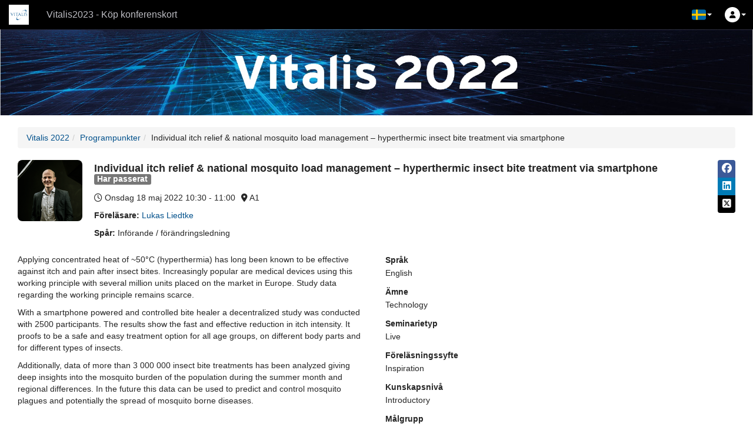

--- FILE ---
content_type: text/html; charset=utf-8
request_url: https://invitepeople.com/public/events/ba65c136e2/seminars/ee7be83adf
body_size: 11123
content:
<!DOCTYPE html>
<html lang="sv">
  <head>
    <meta charset="utf-8">
    <meta http-equiv="X-UA-Compatible" content="IE=edge">
    <meta name="viewport" content="width=device-width, initial-scale=1, maximum-scale=1, user-scalable=0, viewport-fit=cover">
    <meta http-equiv="Content-Type" content="text/html; charset=utf-8"/>

      <meta name="description" content="Vitalis 2022" />
      <meta property="fb:app_id" content="206515876037203" /><meta property="og:title" content="Individual itch relief &amp; national mosquito load management – hyperthermic insect bite treatment via smartphone" /><meta property="og:type" content="article" /><meta property="og:url" content="https://invitepeople.com/public/events/ba65c136e2/seminars/ee7be83adf" /><meta property="og:image" content="https://storage.invitepeople.com/22843/1227909/2022-04-12_19_18_04-Portrait_Lukas_Liedtke-1534_sw_-_Fotogalerie.png" /><meta property="og:site_name" content="InvitePeople" /><meta property="og:description" content="Itch after mosquito bites can effectively be reduced by applying concentrated heat of ~50°C (hyperthermia). Study data regarding the working principle remains scarce. A decentralized study (n=2500) with a smartphone powered and controlled bite healer shows the fast and effective reduction of itch intensity after such a treatment.&nbsp;Additionally, data of more than 3 000 000 insect bite treatments was analyzed giving deep insights into the mosquito burden of the population. This data has the potential to predict and control mosquito plagues and spread of mosquito borne diseases." />

    
    
    

    <meta name="csrf-param" content="authenticity_token" />
<meta name="csrf-token" content="pOcRuje2Fwyef2CJTxuhKFNtXgBTRUE1MNKoVBIf3uRcWeZjBbYYqCph3heCjj_3f5AEB_fikmSSM96J_tM3zg" />
    
    <link rel='apple-touch-icon' sizes='180x180' href='https://pipeline.invitepeople.com/assets/favicons/apple-touch-icon-c1036daf6f411504baa27fbf9edd81fe93917fad72e5654196e015ac2d7eb264.png'><link rel='icon' type='image/png' sizes='256x256' href='https://pipeline.invitepeople.com/assets/favicons/android-chrome-256x256-ffeb933b8acfad8b14a6fb3ce3cefe27fbfb8828b9c8df82f711d085de56bad6.png'><link rel='icon' type='image/png' sizes='192x192' href='https://pipeline.invitepeople.com/assets/favicons/android-chrome-192x192-7af1dfb5813e6fd246d7323ca188850b5c40bf17c5206da5140d4de45a7405fb.png'><link rel='mask-icon' href='https://pipeline.invitepeople.com/assets/favicons/safari-pinned-tab-4a8ea3410997abcd4fff8c79717fbf17234c7d2882810edeb462ba28af003aba.svg' color='#f26523'><meta name='msapplication-TileColor' content='#192878'><meta name='msapplication-square150x150logo' content='https://pipeline.invitepeople.com/assets/favicons/mstile-150x150-621eedf3e4b83b9c8cae0aec714ee5f49b448d2cc9de301d1f409c32145c6c92.png' /><meta name='theme-color' content='#192878'><link rel='icon' type='image/png' sizes='32x32' href='https://pipeline.invitepeople.com/assets/favicons/favicon-white-32x32-baa862704c8212c16aa3fe05b53062cf9c0af9efa808ebaf3c7ec64d4e270db8.png' media='(prefers-color-scheme: dark)'><link rel='icon' type='image/png' sizes='16x16' href='https://pipeline.invitepeople.com/assets/favicons/favicon-white-16x16-64b4860f9cd384db446446da98499058c6331dc928e2f00834c77fac8ac9bd51.png' media='(prefers-color-scheme: dark)'><link rel='shortcut icon' href='https://pipeline.invitepeople.com/assets/favicons/favicon-white-1376f7abbca0117c765e04b762a1f3834ff8905409d096d16a1f46a2878d853b.ico' media='(prefers-color-scheme: dark)'><link rel='icon' type='image/png' sizes='32x32' href='https://pipeline.invitepeople.com/assets/favicons/favicon-blue-32x32-ffb4d27f7a019bb6cd38acdbe5ff8b56941476bceec814d4872dc8e1dba1b4b2.png' media='(prefers-color-scheme: light)'><link rel='icon' type='image/png' sizes='16x16' href='https://pipeline.invitepeople.com/assets/favicons/favicon-blue-16x16-069395fc7f804bc564883b58f6ee65a5fddb92ae077a71ab5b8bf734f40b2299.png' media='(prefers-color-scheme: light)'><link rel='shortcut icon' href='https://pipeline.invitepeople.com/assets/favicons/favicon-blue-ad4a9ac3ffaf91b07652f5d91dcc4367ac2ef7c18a14f1be756d4649ba854e76.ico' media='(prefers-color-scheme: light)'>

    <title>Individual itch relief &amp; national mosquito load management – hyperthermic insect bite treatment via smartphone | Vitalis 2022</title>

    <script defer data-domain='app.invitepeople.com' src='https://analytics.invitepeople.com/js/script.js'></script>

    <script src="https://assets.invitepeople.com/javascripts/web-push.js?v=1.2.65"></script>

    <script src="https://assets.invitepeople.com/sentry/sentry.js?v=1.2.65"></script><script>
//<![CDATA[

                Sentry.init(
                  {
                    dsn: 'https://b2212846d0630ac06ad948df8fc1c923@sentry.invitepeople.com/3',
                    environment: 'production',
                    sampleRate: 0.1
                  }
                )
              
//]]>
</script>

    

    <link rel="stylesheet" href="https://pipeline.invitepeople.com/assets/application-2311e4c4c84ed02e3d2f931d57f196481df0d94d8765d4863bbd4ce5c5b468ab.css" media="all" data-turbolinks-track="reload" /><link rel="stylesheet" href="https://storage.invitepeople.com/22843/1275676/event_css_2283920220920-42-1vdz1qh" data-turbolinks-track="reload" /><link rel="stylesheet" href="https://assets.invitepeople.com/video-js/7.20.3/video-js.css?v=1.2.65" />
    <script src="https://pipeline.invitepeople.com/assets/application-c5e1a974d6e609f061c1274c8e1e467800ebddb52da260508838fa2407cbb899.js" data-application-js="true" data-turbolinks-track="reload"></script><script src="https://storage.invitepeople.com/22843/1275675/event_js_2283920220920-42-1wapuw1" data-turbolinks-track="reload"></script><script src="https://pipeline.invitepeople.com/packs/js/event-d264a5e9e335b5172d5a.js" data-turbolinks-track="reload"></script><script src="https://checkout.dibspayment.eu/v1/checkout.js?v=1"></script><script src="https://assets.invitepeople.com/rmp/rmp.8.1.2.js?v=1.2.65"></script><script src="https://assets.invitepeople.com/video-js/7.20.3/video-js.min.js?v=1.2.65"></script><script src="https://assets.invitepeople.com/ivs/1.14.0/amazon-ivs-videojs-tech.min.js?v=1.2.65"></script><script src="https://assets.invitepeople.com/ivs/1.14.0/amazon-ivs-quality-plugin.min.js?v=1.2.65"></script>
  </head>
  <body
    style=""
    class="layout-event theme-light event-22843 controller-public-seminars action-show active-page-37181 lang-sv"
    data-realtime-authenticate-path=""
  >

      <nav 
  class='navbar navbar-fixed-top event-navbar navbar-inverse navbar-dark-theme' 
  role='navigation' 
  aria-label='Huvudmeny'
>
  <div class='container-fluid'>
    <div class='navbar-header'>
      <button 
        class='nav-burger__button' onclick='window.toggleSlideInMenu()' 
        aria-label='Öppna huvudmenyn'
        aria-expanded='false'
      >
        <div class='nav-burger'>
          <i class='burger-line-1' aria-hidden='true'></i>
          <i class='burger-line-2' aria-hidden='true'></i>
          <i class='burger-line-3' aria-hidden='true'></i>
        </div>
      </button>

      <ul class='nav pull-right visible-xs-block'>

        <li class="dropdown pull-left dropdown-menu-right "><a class="nav__badge nav__avatar-container" role="button" aria-haspopup="true" aria-expanded="false" data-toggle="dropdown" href="#"><span class="nav__avatar nav__rounded-circle"><i class="fa-solid fa-user" aria-hidden="true"></i></span><span class="caret"></span></a><ul class="dropdown-menu login-dropdown"><li><form novalidate="novalidate" class="login-form" action="/sessions.json" accept-charset="UTF-8" data-remote="true" method="post"><input type="hidden" name="authenticity_token" value="vnCd1k3_LLjJVqWakdC8AdhThWFMHQUvM4Txl-nZV-StHI-4xHFJbB3NI-KyunhBcm1I_em8OQZfSZPq5wPhRA" /><input type="hidden" name="login_dropdown" id="login_dropdown" value="true" /><input type="hidden" name="event_id" id="event_id" value="22843" /><div class="auth-buttons "><div class="btn-group" role="group"><a class="btn btn-social-icon btn-sm btn-facebook" title="Klicka här för att logga in med ditt Facebook-konto" data-toggle="tooltip" data-turbolinks="false" rel="nofollow" data-method="post" href="https://invitepeople.com/auth/facebook?authenticity_token=oPl_qrkXQdx8KPLYkikbH774eex4jncNkxxr36BsoJpYR4hzixdOeMg2TEZfvIXAkgUj69wppFwx_R0CTKBJsA&amp;origin=%2Fpublic%2Fevents%2Fba65c136e2%2Fseminars%2Fee7be83adf"><i class="fa-brands fa-fab fa-facebook-f" aria-hidden="true"></i></a><a class="btn btn-social-icon btn-sm btn-linkedin" title="Klicka här för att logga in med ditt LinkedIn-konto" data-toggle="tooltip" data-turbolinks="false" rel="nofollow" data-method="post" href="https://invitepeople.com/auth/linkedin?authenticity_token=Dt2B9-VaXNdtKyQFjEHg8-xIN8ukh5ncT-QN_T99POD2Y3Yu11pTc9k1mptB1H4swLVtzAAgSo3tBXsg07HVyg&amp;origin=%2Fpublic%2Fevents%2Fba65c136e2%2Fseminars%2Fee7be83adf"><i class="fa-brands fa-fab fa-linkedin-in" aria-hidden="true"></i></a><a class="btn btn-social-icon btn-sm btn-google" title="Klicka här för att logga in med ditt Googlekonto" data-toggle="tooltip" data-turbolinks="false" rel="nofollow" data-method="post" href="https://invitepeople.com/auth/google_oauth2?authenticity_token=H1ll2CyoeamDHp1rWDqjvHugribY4OpReapQ0FzfM6Tn55IBHqh2DTcAI_WVrz1jV130IXxHOQDbSyYNsBPajg&amp;origin=%2Fpublic%2Fevents%2Fba65c136e2%2Fseminars%2Fee7be83adf"><i class="fa-brands fa-fab fa-google" aria-hidden="true"></i></a><a class="btn btn-social-icon btn-sm btn-microsoft" title="Klicka här för att logga in med ditt Microsoftkonto" data-toggle="tooltip" data-turbolinks="false" rel="nofollow" data-method="post" href="https://invitepeople.com/auth/microsoft_v2_auth?authenticity_token=jKNznsgDP98l5xSuM6vEvV5oM2RBN5Qk771uKnq4xPp0HYRH-gMwe5H5qjD-PlpicpVpY-WQR3VNXBj3lnQt0A&amp;origin=%2Fpublic%2Fevents%2Fba65c136e2%2Fseminars%2Fee7be83adf"><i class="fa-brands fa-fab fa-windows" aria-hidden="true"></i></a></div></div><a class="pull-right" data-toggle="ajax-modal" data-title="Loggar du in för första gången? &lt;em&gt;eller&lt;/em&gt; Glömt ditt lösenord?" href="/events/ba65c136e2/remind"><small>Glömt ditt lösenord?</small></a><div class="form-group"><label class="sr-only" for="login">E-post</label><input type="email" name="login" id="login" class="form-control" placeholder="E-post" /></div><div class="form-group"><label class="sr-only" for="password">Lösenord</label><input type="password" name="password" id="password" class="form-control" placeholder="Lösenord" /></div><div class="form-group"><button name="button" type="submit" class="btn btn-primary btn-block" id="login_button">Logga in</button></div></form></li></ul></li>
      </ul>

      <a 
        href='/events/ba65c136e2' 
        class='navbar-brand event-icon'
      >
          <img class="img-rounded" alt="Ikon för Vitalis 2022" src="https://storage.invitepeople.com/22843/1161038/Screenshot_2020-06-03_at_16_14_50.png20200929-120-1ek4xx320210923-57-ebbq0u" />
      </a>
    </div>

    <div class='menu-container public-page'>
      <div class='event-navbar-ellipsis'>
        <ul class='nav navbar-nav'>
            <li class="page-66240 page-link "><a data-turbolinks="true" target="_blank" class="" href="https://vitalis.nu/hem/biljetter/">Vitalis2023 - Köp konferenskort</a></li>

        </ul>
      </div>

      <ul class='nav navbar-nav navbar-right'>
        
        <li class='dropdown'>
          
        </li>
        <li class="dropdown"><a class="dropdown-toggle nav__badge nav__badge-dropdown" role="button" aria-haspopup="true" aria-expanded="false" data-toggle="dropdown" href="#"><span class="twf twf-se"></span> <span class="caret"></span></a><ul class="dropdown-menu"><li class="dropdown-header">Välj språk</li><li><a class="dropdown__list-item" href="/public/events/ba65c136e2/seminars/ee7be83adf?lang=en"><span class="twf twf-globe"></span> English</a></li><li><a class="dropdown__list-item" href="/public/events/ba65c136e2/seminars/ee7be83adf?lang=sv"><span class="twf twf-se"></span> Svenska</a></li></ul></li>

        <li class="dropdown pull-left dropdown-menu-right hidden-xs"><a class="nav__badge nav__avatar-container" role="button" aria-haspopup="true" aria-expanded="false" data-toggle="dropdown" href="#"><span class="nav__avatar nav__rounded-circle"><i class="fa-solid fa-user" aria-hidden="true"></i></span><span class="caret"></span></a><ul class="dropdown-menu login-dropdown"><li><form novalidate="novalidate" class="login-form" action="/sessions.json" accept-charset="UTF-8" data-remote="true" method="post"><input type="hidden" name="authenticity_token" value="sM3ipRZjwG6j8MJt25qBuGq1ez5bf2zi_eSNteQO82ejofDLn-2lundrRBX48EX4wIu2ov7eUMuRKe_I6tRFxw" /><input type="hidden" name="login_dropdown" id="login_dropdown" value="true" /><input type="hidden" name="event_id" id="event_id" value="22843" /><div class="auth-buttons "><div class="btn-group" role="group"><a class="btn btn-social-icon btn-sm btn-facebook" title="Klicka här för att logga in med ditt Facebook-konto" data-toggle="tooltip" data-turbolinks="false" rel="nofollow" data-method="post" href="https://invitepeople.com/auth/facebook?authenticity_token=iFyTPAvi7c7iHCOUYsA6opwG_aYAcnz9A2gDd_4zPtpw4mTlOeLialYCnQqvVaR9sPunoaTVr6yhiXWqEv_X8A&amp;origin=%2Fpublic%2Fevents%2Fba65c136e2%2Fseminars%2Fee7be83adf"><i class="fa-brands fa-fab fa-facebook-f" aria-hidden="true"></i></a><a class="btn btn-social-icon btn-sm btn-linkedin" title="Klicka här för att logga in med ditt LinkedIn-konto" data-toggle="tooltip" data-turbolinks="false" rel="nofollow" data-method="post" href="https://invitepeople.com/auth/linkedin?authenticity_token=-6xs0I0Ylqm7JHhT7RM7Ehe9hpAlJhPyB7iMa1xJFl0DEpsJvxiZDQ86xs0ghqXNO0Dcl4GBwKOlWfq2sIX_dw&amp;origin=%2Fpublic%2Fevents%2Fba65c136e2%2Fseminars%2Fee7be83adf"><i class="fa-brands fa-fab fa-linkedin-in" aria-hidden="true"></i></a><a class="btn btn-social-icon btn-sm btn-google" title="Klicka här för att logga in med ditt Googlekonto" data-toggle="tooltip" data-turbolinks="false" rel="nofollow" data-method="post" href="https://invitepeople.com/auth/google_oauth2?authenticity_token=MoVz5orbAfBSh6DWV5va_yKJopL5uDHTx75GD6j7EC3KO4Q_uNsOVOaZHkiaDkQgDnT4lV0f4oJlXzDSRDf5Bw&amp;origin=%2Fpublic%2Fevents%2Fba65c136e2%2Fseminars%2Fee7be83adf"><i class="fa-brands fa-fab fa-google" aria-hidden="true"></i></a><a class="btn btn-social-icon btn-sm btn-microsoft" title="Klicka här för att logga in med ditt Microsoftkonto" data-toggle="tooltip" data-turbolinks="false" rel="nofollow" data-method="post" href="https://invitepeople.com/auth/microsoft_v2_auth?authenticity_token=zSlWrj0l-VlJFRCfwBlLAHiZzVUVbjrvtMOfYL6nuoA1l6F3DyX2_f0LrgENjNXfVGSXUrHJ6b4WIum9UmtTqg&amp;origin=%2Fpublic%2Fevents%2Fba65c136e2%2Fseminars%2Fee7be83adf"><i class="fa-brands fa-fab fa-windows" aria-hidden="true"></i></a></div></div><a class="pull-right" data-toggle="ajax-modal" data-title="Loggar du in för första gången? &lt;em&gt;eller&lt;/em&gt; Glömt ditt lösenord?" href="/events/ba65c136e2/remind"><small>Glömt ditt lösenord?</small></a><div class="form-group"><label class="sr-only" for="login">E-post</label><input type="email" name="login" id="login" class="form-control" placeholder="E-post" /></div><div class="form-group"><label class="sr-only" for="password">Lösenord</label><input type="password" name="password" id="password" class="form-control" placeholder="Lösenord" /></div><div class="form-group"><button name="button" type="submit" class="btn btn-primary btn-block" id="login_button">Logga in</button></div></form></li></ul></li>
      </ul>


    </div>
  </div>
</nav>


    <ul class="nav nav-stacked" id="admin_nav"></ul>

    <div id="content" role="main" aria-label="Huvudinnehåll">
      <div class="event-header-image-container"><img class="event-header-image" alt="Huvudbild för Vitalis 2022" src="https://storage.invitepeople.com/22843/1161738/Vitalis_InviteHeaders_2048x648_1_-_2022tmp.jpg" /></div><div class="white-container"><div class="container-fluid">

  <ol class="breadcrumb"><li><a href="/events/ba65c136e2">Vitalis 2022</a></li><li><a href="/public/events/ba65c136e2/seminars">Programpunkter</a></li><li>Individual itch relief &amp; national mosquito load management – hyperthermic insect bite treatment via smartphone</li></ol>

  <div class="media profile-header"><div class="media-left"><img class="profile-thumbnail" alt="Profilbild för Individual itch relief & national mosquito load management – hyperthermic insect bite treatment via smartphone" src="https://storage.invitepeople.com/22843/1227909/400" /></div><div class="media-body"><div class="btn-group-vertical share-buttons" role="group"><a class="btn btn-social-icon btn-sm btn-facebook" target="_blank" title="Klicka här dela denna sida på Facebook" data-toggle="tooltip" data-placement="left" data-ajax-on-click="false" href="https://www.facebook.com/dialog/share?app_id=206515876037203&amp;display=page&amp;href=https://invitepeople.com/public/seminars/ee7be83adf&amp;redirect_uri=https://invitepeople.com/public/events/ba65c136e2/seminars/ee7be83adf"><i class="fa-brands fa-facebook" aria-hidden="true"></i></a><a class="btn btn-social-icon btn-sm btn-linkedin" target="_blank" title="Klicka här dela denna sida på LinkedIn" data-toggle="tooltip" data-placement="left" data-ajax-on-click="false" href="https://www.linkedin.com/shareArticle?mini=true&amp;url=https://invitepeople.com/public/seminars/ee7be83adf"><i class="fa-brands fa-linkedin" aria-hidden="true"></i></a><a class="btn btn-social-icon btn-sm btn-x-twitter" target="_blank" title="Klicka här dela denna sida på X" data-toggle="tooltip" data-placement="left" data-ajax-on-click="false" href="https://twitter.com/intent/tweet?url=https://invitepeople.com/public/seminars/ee7be83adf"><i class="fa-brands fa-square-x-twitter" aria-hidden="true"></i></a></div><h4 class="media-heading">Individual itch relief &amp; national mosquito load management – hyperthermic insect bite treatment via smartphone <span class="label label-default">Har passerat</span></h4><p class="profile-header-time-location"><span class="icon-info icon-info-seminar-time"><i class="fa-regular fa-clock" aria-hidden="true"></i> <span class="seminar-date">Onsdag 18 maj 2022</span> <span class="seminar-time">10:30 - 11:00</span></span><span class="icon-info icon-info-seminar-location "><i class="fa-solid fa-location-dot" aria-hidden="true"></i> A1</span></p><strong>Föreläsare:</strong> <span class="speaker speaker-noun-lecturer"><a data-toggle="ajax-modal" data-size="large" href="/public/speakers/df9ac441de">Lukas Liedtke</a></span><br /><p class="profile-header-speakers"></p><p class="profile-header-seminar-categories"><strong>Spår:</strong> Införande / förändringsledning</p></div></div>

  <div class="row">
    <div class="col-md-6">
      <p id="isPasted">Applying concentrated heat of ~50&deg;C (hyperthermia) has long been known to be effective against itch and pain after insect bites. Increasingly popular are medical devices using this working principle with several million units placed on the market in Europe. Study data regarding the working principle remains scarce.&nbsp;</p><p>With a smartphone powered and controlled bite healer a decentralized study was conducted with 2500 participants. The results show the fast and effective reduction in itch intensity. It proofs to be a safe and easy treatment option for all age groups, on different body parts and for different types of insects.&nbsp;</p><p>Additionally, data of more than 3 000 000 insect bite treatments has been analyzed giving deep insights into the mosquito burden of the population during the summer month and regional differences. In the future this data can be used to predict and control mosquito plagues and potentially the spread of mosquito borne diseases. &nbsp; &nbsp; &nbsp; &nbsp; &nbsp; &nbsp; &nbsp; &nbsp; &nbsp; &nbsp; &nbsp; &nbsp; &nbsp; &nbsp; &nbsp; &nbsp; &nbsp; &nbsp; &nbsp; &nbsp; &nbsp; &nbsp; &nbsp; &nbsp; &nbsp; &nbsp; &nbsp; &nbsp; &nbsp; &nbsp; &nbsp; &nbsp; &nbsp; &nbsp; &nbsp; &nbsp; &nbsp; &nbsp; &nbsp; &nbsp; &nbsp; &nbsp; &nbsp; &nbsp; &nbsp; &nbsp; &nbsp; &nbsp; &nbsp; &nbsp; &nbsp; &nbsp; &nbsp; &nbsp; &nbsp; &nbsp; &nbsp; &nbsp; &nbsp;&nbsp;</p>
    </div>
    <div class="col-md-6">
      <div class="profile-field profile-field-select "><h5>Språk</h5><p>English</p></div><div class="profile-field profile-field-select "><h5>Ämne</h5><p>Technology</p></div><div class="profile-field profile-field-select "><h5>Seminarietyp</h5><p>Live</p></div><div class="profile-field profile-field-select "><h5>Föreläsningssyfte</h5><p>Inspiration</p></div><div class="profile-field profile-field-select "><h5>Kunskapsnivå</h5><p>Introductory</p></div><div class="profile-field profile-field-multi-select "><h5>Målgrupp</h5><p>Management/decision makers<br />Politicians<br />Purchasers/acquisitions/eco nomy/HR<br />Technicians/IT/Developers<br />Researchers<br />Students<br />Healthcare professionals</p></div><div class="profile-field profile-field-multi-select "><h5>Nyckelord</h5><p>Actual examples (good/bad)<br />Benefits/effects<br />Management<br />Innovation/research<br />Apps</p></div>

    </div>
  </div>

    <h4>Föreläsare</h4>
    <div class="profile-list profile-list-columns media-list">
      <div class="row row-flex">
        <div class="col-xs-12 col-lg-6">
  <div class="media profile-media participant-media">
    <div class="media-left">
      <a data-toggle="ajax-modal" href="/public/speakers/df9ac441de"><img class="profile-thumbnail" alt="Profilbild för Lukas Liedtke" src="https://storage.invitepeople.com/22843/1227909/400" /></a>
    </div>
    <div class="media-body">
      <h4 class="media-heading">
        <span class="speaker-name">
          <a data-toggle="ajax-modal" href="/public/speakers/df9ac441de">Lukas Liedtke</a>
        </span>
        <span class="online-circle user-743566" data-user-id="743566"></span><span class="label label-speaker label-speaker-noun-lecturer">Föreläsare</span>
      </h4>
      <p>
        <span class="participant-list-title">Co-Founder &amp; CEO</span><br /><span class="participant-list-company">Kamedi GmbH</span><br />
      </p>
      <p>Lukas Liedtke has a masters degree in Medical Engineering from the KIT. He researched on intraocular pressure sensors at Caltech before founding his own Medtech Start-up in 2018 with an idea from a student project. In 2020 his start-up brought this idea to market - heat it® a medical device to treat insect bites with a smartphone. </p>
    </div>
  </div>
</div>

      </div>
    </div>
</div></div>
    </div>

    <footer class="page-footer"><div class="container-fluid"><ul class="nav navbar-nav"><li><a role="button" data-toggle="modal" data-target="#cookie-consent-modal">Cookies</a></li></ul><a target="_blank" class="powered-by-invitepeople" aria-label="Drivs av InvitePeople" href="https://invitepeople.com/sv"><!-- Generator: Adobe Illustrator 25.0.1, SVG Export Plug-In . SVG Version: 6.00 Build 0)  --><svg xmlns="http://www.w3.org/2000/svg" xmlns:xlink="http://www.w3.org/1999/xlink" version="1.1" id="Layer_1" x="0px" y="0px" viewBox="0 0 298 62" style="enable-background:new 0 0 298 62;" xml:space="preserve">
<style type="text/css">
	.st0{fill:#1E1E1E;}
</style>
<path class="st0" d="M202,38.9c-0.8-0.9-1.7-1.6-2.7-2.1c-1-0.5-2.1-0.8-3.3-0.8c-1.2,0-2.3,0.3-3.4,0.9c-1,0.6-1.8,1.3-2.4,2.3  l-0.2-2.7H184V62h6.6v-8.3c0.6,0.7,1.3,1.3,2.2,1.7c0.9,0.4,1.8,0.6,2.9,0.6c1.2,0,2.4-0.3,3.5-0.8c1.1-0.5,2-1.2,2.8-2.1  c0.8-0.9,1.4-2,1.9-3.2c0.4-1.2,0.7-2.5,0.7-4c0-1.4-0.2-2.7-0.6-3.8C203.4,40.9,202.8,39.8,202,38.9z M197.3,48.1  c-0.3,0.6-0.7,1.1-1.3,1.4c-0.5,0.4-1.2,0.5-1.9,0.5c-0.7,0-1.3-0.2-1.8-0.5c-0.5-0.4-1-0.8-1.3-1.4c-0.3-0.6-0.5-1.3-0.5-2.1  s0.2-1.5,0.5-2.1c0.3-0.6,0.7-1.1,1.3-1.4c0.5-0.4,1.1-0.5,1.8-0.5c0.7,0,1.3,0.2,1.9,0.5c0.5,0.4,1,0.8,1.3,1.4  c0.3,0.6,0.5,1.3,0.5,2.1C197.7,46.9,197.6,47.5,197.3,48.1z"></path>
<path class="st0" d="M222.4,38.9c-0.8-0.9-1.9-1.6-3-2.1c-1.2-0.5-2.5-0.7-4-0.7c-1.4,0-2.7,0.2-3.8,0.7c-1.2,0.5-2.2,1.2-3.1,2.1  c-0.9,0.9-1.6,1.9-2,3.1c-0.5,1.2-0.7,2.5-0.7,3.9c0,1.5,0.2,2.8,0.7,4c0.5,1.2,1.2,2.3,2,3.2c0.9,0.9,1.9,1.6,3.1,2.1  c1.2,0.5,2.5,0.7,3.9,0.7c1.4,0,2.7-0.2,4-0.7c1.2-0.5,2.3-1.1,3.2-1.9c0.9-0.8,1.6-1.8,2.1-2.9l-6-1.3c-0.8,1.1-1.7,1.6-3,1.6  c-0.8,0-1.5-0.3-2.1-0.8c-0.6-0.5-1-1.3-1.2-2.3h12.6v-1.2c0-1.6-0.2-3-0.7-4.3C223.9,40.9,223.3,39.9,222.4,38.9z M212.4,43.8  c0.2-1,0.5-1.7,1.1-2.2c0.5-0.5,1.2-0.8,2-0.8c0.8,0,1.4,0.3,1.9,0.8c0.5,0.5,0.8,1.3,1,2.2H212.4z"></path>
<path class="st0" d="M244.1,39c-0.9-0.9-2-1.6-3.2-2.1c-1.2-0.5-2.6-0.8-4.1-0.8c-1.5,0-2.8,0.3-4.1,0.8c-1.3,0.5-2.4,1.2-3.3,2.1  c-0.9,0.9-1.7,2-2.2,3.2c-0.5,1.2-0.8,2.5-0.8,4c0,1.4,0.3,2.7,0.8,3.9c0.5,1.2,1.2,2.3,2.1,3.1c0.9,0.9,2,1.6,3.2,2.1  c1.2,0.5,2.6,0.8,4.1,0.8c1.5,0,2.8-0.3,4.1-0.8c1.3-0.5,2.4-1.2,3.3-2.1c0.9-0.9,1.7-2,2.2-3.2c0.5-1.2,0.8-2.5,0.8-4  c0-1.4-0.3-2.7-0.8-3.9C245.8,40.9,245,39.9,244.1,39z M239.9,48.1c-0.3,0.6-0.7,1.1-1.3,1.4c-0.5,0.4-1.2,0.5-1.8,0.5  c-0.7,0-1.3-0.2-1.8-0.5c-0.5-0.4-1-0.8-1.3-1.4c-0.3-0.6-0.5-1.3-0.5-2.1c0-0.8,0.2-1.5,0.5-2.1c0.3-0.6,0.7-1.1,1.3-1.4  c0.5-0.4,1.1-0.5,1.8-0.5c0.7,0,1.3,0.2,1.8,0.5c0.5,0.4,1,0.8,1.3,1.4c0.3,0.6,0.5,1.3,0.5,2.1C240.4,46.8,240.2,47.5,239.9,48.1z"></path>
<path class="st0" d="M266.5,38.9c-0.8-0.9-1.7-1.6-2.7-2.1c-1-0.5-2.1-0.8-3.3-0.8c-1.2,0-2.3,0.3-3.4,0.9c-1,0.6-1.8,1.3-2.4,2.3  l-0.2-2.7h-6.1V62h6.6v-8.3c0.6,0.7,1.3,1.3,2.2,1.7c0.9,0.4,1.8,0.6,2.9,0.6c1.2,0,2.4-0.3,3.5-0.8c1.1-0.5,2-1.2,2.8-2.1  c0.8-0.9,1.4-2,1.9-3.2c0.4-1.2,0.7-2.5,0.7-4c0-1.4-0.2-2.7-0.6-3.8C267.9,40.9,267.3,39.8,266.5,38.9z M261.8,48.1  c-0.3,0.6-0.7,1.1-1.3,1.4c-0.5,0.4-1.2,0.5-1.9,0.5c-0.7,0-1.3-0.2-1.8-0.5c-0.5-0.4-1-0.8-1.3-1.4c-0.3-0.6-0.5-1.3-0.5-2.1  s0.2-1.5,0.5-2.1c0.3-0.6,0.7-1.1,1.3-1.4c0.5-0.4,1.1-0.5,1.8-0.5c0.7,0,1.3,0.2,1.9,0.5c0.5,0.4,1,0.8,1.3,1.4  c0.3,0.6,0.5,1.3,0.5,2.1C262.2,46.9,262.1,47.5,261.8,48.1z"></path>
<path class="st0" d="M277,30.6h-6.6v24.9h6.6V30.6z"></path>
<path class="st0" d="M298,46.5c0-1.6-0.2-3-0.7-4.3c-0.5-1.3-1.1-2.4-2-3.3c-0.8-0.9-1.9-1.6-3-2.1c-1.2-0.5-2.5-0.7-4-0.7  c-1.4,0-2.7,0.2-3.8,0.7c-1.2,0.5-2.2,1.2-3.1,2.1s-1.6,1.9-2,3.1c-0.5,1.2-0.7,2.5-0.7,3.9c0,1.5,0.2,2.8,0.7,4  c0.5,1.2,1.2,2.3,2,3.2c0.9,0.9,1.9,1.6,3.1,2.1c1.2,0.5,2.5,0.7,3.9,0.7c1.4,0,2.7-0.2,4-0.7c1.2-0.5,2.3-1.1,3.2-1.9  s1.6-1.8,2.1-2.9l-6-1.3c-0.8,1.1-1.8,1.6-3,1.6c-0.8,0-1.5-0.3-2.1-0.8c-0.6-0.5-1-1.3-1.2-2.3H298L298,46.5L298,46.5z M285.3,43.8  c0.2-1,0.5-1.7,1.1-2.2c0.5-0.5,1.2-0.8,2-0.8c0.8,0,1.4,0.3,1.9,0.8c0.5,0.5,0.8,1.3,1,2.2H285.3z"></path>
<path class="st0" d="M185.7,6.3c0.5,0.3,1.1,0.4,1.8,0.4c0.7,0,1.3-0.1,1.8-0.4c0.5-0.3,1-0.7,1.3-1.2c0.3-0.5,0.5-1.1,0.5-1.7  s-0.2-1.2-0.5-1.7c-0.3-0.5-0.7-0.9-1.3-1.2c-0.5-0.3-1.1-0.4-1.8-0.4c-0.7,0-1.3,0.1-1.8,0.4c-0.5,0.3-0.9,0.7-1.3,1.2  c-0.3,0.5-0.5,1.1-0.5,1.7s0.2,1.2,0.5,1.7C184.8,5.6,185.2,6,185.7,6.3z"></path>
<path class="st0" d="M190.8,8.2h-6.6V27h6.6V8.2z"></path>
<path class="st0" d="M211.5,27V15.6c0-1.6-0.3-3-0.8-4.2c-0.5-1.2-1.3-2.1-2.3-2.7c-1-0.6-2.1-1-3.5-1c-1.2,0-2.3,0.3-3.2,0.8  c-0.9,0.5-1.7,1.3-2.2,2.3l-0.2-2.6h-6.1V27h6.6V16.5c0-0.6,0.1-1.1,0.4-1.5c0.2-0.4,0.6-0.8,1-1.1c0.4-0.3,0.9-0.4,1.4-0.4  c0.7,0,1.3,0.3,1.7,0.8c0.4,0.5,0.6,1.2,0.6,2.1V27H211.5z"></path>
<path class="st0" d="M225.6,8.2l-3.3,12.1l-3.2-12.1H212l6.9,18.8h6.7l6.9-18.8H225.6z"></path>
<path class="st0" d="M235.1,6.3c0.5,0.3,1.1,0.4,1.8,0.4s1.3-0.1,1.8-0.4c0.5-0.3,1-0.7,1.3-1.2c0.3-0.5,0.5-1.1,0.5-1.7  s-0.2-1.2-0.5-1.7c-0.3-0.5-0.7-0.9-1.3-1.2c-0.5-0.3-1.1-0.4-1.8-0.4s-1.3,0.1-1.8,0.4c-0.5,0.3-0.9,0.7-1.3,1.2  c-0.3,0.5-0.5,1.1-0.5,1.7s0.2,1.2,0.5,1.7C234.1,5.6,234.5,6,235.1,6.3z"></path>
<path class="st0" d="M240.1,8.2h-6.6V27h6.6V8.2z"></path>
<path class="st0" d="M265.6,24.8c0.9,0.9,1.9,1.6,3.1,2.1c1.2,0.5,2.5,0.7,3.9,0.7c1.4,0,2.7-0.2,4-0.7c1.2-0.5,2.3-1.1,3.2-1.9  c0.9-0.8,1.6-1.8,2.1-2.9l-6-1.3c-0.8,1.1-1.7,1.6-3,1.6c-0.8,0-1.5-0.3-2.1-0.8c-0.6-0.5-1-1.3-1.2-2.3h12.6v-1.2  c0-1.6-0.2-3-0.7-4.3c-0.5-1.3-1.1-2.4-2-3.3c-0.8-0.9-1.9-1.6-3-2.1c-1.2-0.5-2.5-0.7-4-0.7c-1.4,0-2.7,0.2-3.8,0.7  c-1.2,0.5-2.2,1.2-3.1,2.1c-0.9,0.9-1.6,1.9-2,3.1c-0.5,1.2-0.7,2.5-0.7,3.9c0,1.5,0.2,2.8,0.7,4C264,22.8,264.7,23.9,265.6,24.8z   M270.6,13.1c0.5-0.5,1.2-0.8,2-0.8c0.8,0,1.4,0.3,1.9,0.8c0.5,0.5,0.8,1.3,1,2.2h-5.9C269.7,14.4,270,13.6,270.6,13.1z"></path>
<path class="st0" d="M248.6,20.9h6.6v-6.2h6.2V8.2h-6.2V2.1h-6.6v6.1h-6.2v6.5h6.2V20.9z"></path>
<g>
	<path d="M3.5,18.4h6.1c4.5,0,7.4,2.3,7.4,6.2s-2.9,6.2-7.4,6.2H5.6v9.7H3.5V18.4z M9.6,28.8c3.5,0,5.3-1.5,5.3-4.1   s-1.8-4.2-5.3-4.2H5.6v8.4H9.6z"></path>
	<path d="M18.7,32.6c0-4.5,3.1-8,7.5-8c4.5,0,7.6,3.6,7.6,8c0,4.5-3.1,8.1-7.6,8.1C21.8,40.7,18.7,37.1,18.7,32.6z M31.7,32.6   c0-3.4-2-6.2-5.5-6.2c-3.4,0-5.4,2.8-5.4,6.2c0,3.5,2,6.3,5.4,6.3C29.7,38.9,31.7,36,31.7,32.6z"></path>
	<path d="M35.8,24.8H38l3.4,12.5l4.2-12.5h1.9l4.2,12.5l3.4-12.5h2.2l-4.6,15.6h-2l-4.3-12.8l-4.3,12.8h-2L35.8,24.8z"></path>
	<path d="M59.3,32.7c0-4.4,2.5-8.1,7-8.1c5.1,0,6.8,4.1,6.8,7.2c0,0.5,0,1.2-0.1,1.4H61.5c0.2,3.5,2,5.6,5.1,5.6   c1.9,0,3.2-0.5,4.6-2l1.4,1.3c-1.8,1.8-3.5,2.6-6,2.6C61.8,40.7,59.3,37.2,59.3,32.7z M71,31.7c0-0.3,0-0.7,0-1   c-0.2-2.1-1.6-4.3-4.7-4.3c-2.8,0-4.6,2.2-4.8,5.3H71z"></path>
	<path d="M77.3,24.8h2v3.3c0.8-2.4,3-3.5,4.8-3.5c0.9,0,1.8,0.2,2.4,0.8L85.6,27c-0.5-0.3-1.2-0.5-1.8-0.5c-2.1,0-4.5,1.6-4.5,5.9v8   h-2V24.8z"></path>
	<path d="M87.3,32.7c0-4.4,2.5-8.1,7-8.1c5.1,0,6.8,4.1,6.8,7.2c0,0.5,0,1.2-0.1,1.4H89.5c0.2,3.5,2,5.6,5.1,5.6   c1.9,0,3.2-0.5,4.6-2l1.4,1.3c-1.8,1.8-3.5,2.6-6,2.6C89.9,40.7,87.3,37.2,87.3,32.7z M99.1,31.7c0-0.3,0-0.7,0-1   c-0.2-2.1-1.6-4.3-4.7-4.3c-2.8,0-4.6,2.2-4.8,5.3H99.1z"></path>
	<path d="M104.1,32.6c0-4.4,2.7-8,6.9-8c2.5,0,4.6,1.4,5.6,3.7v-9.9h2.1v22.1h-1.9l-0.1-3.5c-1,2.4-3.1,3.8-5.6,3.8   C106.8,40.7,104.1,37.1,104.1,32.6z M116.8,32.6c0-3.5-2-6.1-5.3-6.1s-5.3,2.7-5.3,6.1c0,3.5,2.1,6.2,5.3,6.2   S116.8,36.1,116.8,32.6z"></path>
	<path d="M134.7,37v3.5h-2.1V18.4h2.1v9.9c1-2.3,3.1-3.7,5.6-3.7c4.2,0,6.6,3.6,6.6,8c0,4.4-2.4,8.1-6.6,8.1   C137.8,40.7,135.7,39.3,134.7,37z M144.8,32.6c0-3.5-1.8-6.1-5-6.1c-3.2,0-5.3,2.7-5.3,6.1c0,3.5,2,6.1,5.3,6.1   C143.1,38.8,144.8,36.1,144.8,32.6z"></path>
	<path d="M155,40.3l-6.6-15.4h2.3l5.5,13l4.8-13h2.2l-8.6,22.3h-2.2L155,40.3z"></path>
</g>
</svg></a></div></footer>
    <div class="loading-overlay"><div class="loading-overlay-content"><i class="fa-solid fa-spinner-third fa-spin" aria-hidden="true"></i><p></p></div></div>

    <div id="cookie-consent-modal" class="modal" tabindex="-1" role="dialog" data-term-id="">
  <div class="modal-dialog modal-lg" role="document">
    <div class="modal-content">
      <div class="modal-header">
        <button type="button" class="close-static" data-dismiss="modal" aria-label="Stäng">
          <span aria-hidden="true">&times;</span>
        </button>
        <h4 class="modal-title">Om cookies</h4>
      </div>
      <div class="modal-body">
          <h3 class="margin-top-0">Nödvändiga cookies</h3>
          <p>Vi använder nödvändiga cookies för att säkerställa att InvitePeople fungerar korrekt – till exempel för att hantera inloggningar, beställningar och språkval. Dessa cookies är nödvändiga för att kunna använda plattformen och används inte för spårning eller marknadsföring.</p>
          <a
            class="inline-cookie-policy-toggle"
            role="button"
            data-toggle="collapse"
            data-target="#inline-default-cookie-policy"
            aria-expanded="false"
            aria-controls="inline-default-cookie-policy"
          >
            Läs mer om nödvändiga cookies
          </a>
          <div class="collapse clearfix" id="inline-default-cookie-policy">
            <h4>Vad är en Cookie?</h4><p>Enligt lagen (2003:389) om elektronisk kommunikation ska vi informera dig som besökare om att vi använder cookies. Kakor (cookies) är små textfiler som lagras på den enhet du surfar på, till exempel dator eller mobiltelefon.</p><h4>Vad är temporära och permanenta cookies?</h4><p>Det finns två typer av cookies, temporära och permanenta. Temporära cookies lagras tillfälligt i din dators minne och tas bort när du stänger din webbläsare. Permanenta cookies lagras och sparas under en längre tid på din dator. Oavsett vilken typ av cookies som används sparas ingen personlig information om dig som användare. Du ska känna dig trygg som besökare på InvitePeople. Vi är ett företag som värnar personlig integritet och att man ska kunna röra sig fritt på internet utan att onödig information lagras.</p><p>Vill du inte tillåta permanenta cookies på din dator kan du ändra inställningarna i din webbläsares säkerhets- eller sekretessinställningar så att den automatiskt nekar cookies eller informerar om att en webbsida innehåller cookies. Hur du gör detta hittar du under hjälpavsnittet i din webbläsare. Väljer du att inte tillåta cookies kan det innebära att webbplatsen inte kan användas eller att den inte fungerar på bästa sätt. Om du vill köpa biljetter eller arrangera evenemang via InvitePeople måste du ha cookies påslaget på din dator.</p><h4>Vad är tredjeparts-cookies?</h4><p>Kakor som exempelvis används för att samla information för annonsering och skräddarsytt innehåll samt för webbstatistik kan vara så kallade tredjepartskakor. Den här sortens kakor kommer från någon annan än den som är ansvarig för webbplatsen t.ex. en annonsfirma.</p><p>InvitePeople använder inte tredjepartscookies när du registrerar dig för eller deltar i evenemang. Vi använder endast nödvändiga cookies som är avgörande för att plattformen ska fungera korrekt – till exempel för att hantera inloggningar, beställningar eller språkval. Dessa cookies används inte för marknadsföring eller analys, och ingen information som samlas in delas med tredje part.</p><p>Observera att arrangören av evenemanget kan välja att använda egna cookies – till exempel via inbäddat innehåll eller integrationer. I så fall är arrangören ansvarig för att informera deltagarna om användningen av sådana cookies. Om sådana cookies används hittar du mer information i avsnittet nedan med rubriken "Valfria cookies."</p><h4>Vi använder följande cookies</h4><p>Cookies som är nödvändiga för webbplatsen grundläggande funktioner ska fungera som tänkt. Om du vill köpa biljetter eller delta i evenemang via InvitePeople måste du ha cookies påslaget i webbläsaren. Väljer du att inte tillåta cookies kan det innebära att webbplatsen inte kan användas eller att den inte fungerar på bästa sätt.</p><div class="table-responsive"><table class="table"><thead><tr><th>Cookie</th><th>Kategori</th><th>Leverantör</th><th>Upphörande</th><th>Rättslig grund</th><th>Avsikt</th></tr></thead><tbody><tr><td><em>_production_session_id</em></td><td>Nödvändig</td><td>InvitePeople</td><td>Temporär</td><td>Legitimt intresse</td><td>Lagrar ett unikt ID för InvitePeople-användarsessionen. Detta gör det möjligt för användaren att logga in på InvitePeople.</td></tr><tr><td><em>order_id</em></td><td>Nödvändig</td><td>InvitePeople</td><td>6 timmar</td><td>Legitimt intresse</td><td>Lagrar ett unikt ID för den aktuella beställningen (kundvagnen). Detta gör det möjligt för användaren att lägga till, visa och hantera artiklar i sin beställning under sessionen.</td></tr><tr><td><em>cookie_consent_[ID]</em></td><td>Nödvändig</td><td>InvitePeople</td><td>6 månader</td><td>Legitimt intresse</td><td>Lagrar användarens samtyckesval för en specifik valfri cookiepolicy. ID:t i cookiens namn hänvisar till det unika identifieringsnumret för den policyn. Detta säkerställer att användarens val – att acceptera alla cookies eller endast nödvändiga – kommer att kommas ihåg vid framtida besök.</td></tr><tr><td><em>lang</em></td><td>Nödvändig</td><td>InvitePeople</td><td>1 år</td><td>Legitimt intresse</td><td>Kommer ihåg användarens valda språkversion.</td></tr><tr><td><em>logged_in_user</em></td><td>Nödvändig</td><td>InvitePeople</td><td>1 år</td><td>Legitimt intresse</td><td>Lagrar ett unikt ID för InvitePeople-användaren. Detta hjälper användaren att navigera.</td></tr><tr><td><em>production_auth</em></td><td>Nödvändig</td><td>InvitePeople</td><td>1 år</td><td>Legitimt intresse</td><td>Lagrar ett unikt ID för InvitePeople-användaren. Detta hjälper användaren med framtida inloggningar.</td></tr></tbody></table></div>
          </div>
      </div>
      <div class="modal-footer">
          <button type="button" class="btn btn-default cookie-consent-necessary">
            Jag förstår att InvitePeople använder nödvändiga cookies
          </button>
      </div>
    </div>
  </div>
</div>

    <script>
//<![CDATA[

        if (typeof I18n !== 'undefined') {
          I18n.locale = 'sv'
        }
        window.locale = 'sv'
        window.lang = 'sv'
        window.env = 'production'
        window.serverUnixTime = 1767448515101
        window.s3AssetUrl = 'https://assets.invitepeople.com'
        window.intlTelInputUtilsUrl = 'https://pipeline.invitepeople.com/assets/intl-tel-input/build/js/utils-afbc47d769e0ec3ce88d964d421a23accaa7913d95d0b92781b0c0e94fc543dc.js'
      
          window.vapidPublicKey = new Uint8Array([4, 30, 77, 248, 217, 217, 29, 91, 97, 124, 239, 249, 211, 122, 22, 97, 76, 43, 13, 158, 198, 78, 244, 52, 99, 181, 136, 37, 182, 103, 32, 81, 215, 71, 137, 156, 233, 230, 9, 6, 173, 78, 103, 242, 236, 165, 73, 197, 164, 198, 157, 210, 135, 33, 51, 181, 2, 69, 12, 181, 221, 222, 106, 145, 110])
        
          window.layout = 'event'
        
          window.sortingLanguage = 'sv'
          window.theme = 'light'
          window.brandColor = '1F5288'
          window.eventTimeout = 3000
          window.currentEvent = {"id":22843,"slug":"ba65c136e2","name":"Vitalis 2022","domain":"invitepeople.com","country":"SE","languages":["sv","en"]}
        delete window.orderInProgress;delete window.currentOrder;
//]]>
</script>

  </body>
</html>


--- FILE ---
content_type: text/css
request_url: https://pipeline.invitepeople.com/assets/application-2311e4c4c84ed02e3d2f931d57f196481df0d94d8765d4863bbd4ce5c5b468ab.css
body_size: 138642
content:
/*!
 * Bootstrap v3.4.1 (https://getbootstrap.com/)
 * Copyright 2011-2019 Twitter, Inc.
 * Licensed under MIT (https://github.com/twbs/bootstrap/blob/master/LICENSE)
 *//*! normalize.css v3.0.3 | MIT License | github.com/necolas/normalize.css */html{font-family:sans-serif;-ms-text-size-adjust:100%;-webkit-text-size-adjust:100%}body{margin:0}article,aside,details,figcaption,figure,footer,header,hgroup,main,menu,nav,section,summary{display:block}audio,canvas,progress,video{display:inline-block;vertical-align:baseline}audio:not([controls]){display:none;height:0}[hidden],template{display:none}a{background-color:transparent}a:active,a:hover{outline:0}abbr[title]{border-bottom:none;text-decoration:underline;text-decoration:underline dotted}b,strong{font-weight:bold}dfn{font-style:italic}h1{font-size:2em;margin:0.67em 0}mark{background:#ff0;color:#000}small{font-size:80%}sub,sup{font-size:75%;line-height:0;position:relative;vertical-align:baseline}sup{top:-0.5em}sub{bottom:-0.25em}img{border:0}svg:not(:root){overflow:hidden}figure{margin:1em 40px}hr{box-sizing:content-box;height:0}pre{overflow:auto}code,kbd,pre,samp{font-family:monospace, monospace;font-size:1em}button,input,optgroup,select,textarea{color:inherit;font:inherit;margin:0}button{overflow:visible}button,select{text-transform:none}button,html input[type="button"],input[type="reset"],input[type="submit"]{-webkit-appearance:button;cursor:pointer}button[disabled],html input[disabled]{cursor:default}button::-moz-focus-inner,input::-moz-focus-inner{border:0;padding:0}input{line-height:normal}input[type="checkbox"],input[type="radio"]{box-sizing:border-box;padding:0}input[type="number"]::-webkit-inner-spin-button,input[type="number"]::-webkit-outer-spin-button{height:auto}input[type="search"]{-webkit-appearance:textfield;box-sizing:content-box}input[type="search"]::-webkit-search-cancel-button,input[type="search"]::-webkit-search-decoration{-webkit-appearance:none}fieldset{border:1px solid #c0c0c0;margin:0 2px;padding:0.35em 0.625em 0.75em}legend{border:0;padding:0}textarea{overflow:auto}optgroup{font-weight:bold}table{border-collapse:collapse;border-spacing:0}td,th{padding:0}/*! Source: https://github.com/h5bp/html5-boilerplate/blob/master/src/css/main.css */@media print{*,*:before,*:after{color:#000 !important;text-shadow:none !important;background:transparent !important;box-shadow:none !important}a,a:visited{text-decoration:underline}a[href]:after{content:" (" attr(href) ")"}abbr[title]:after{content:" (" attr(title) ")"}a[href^="#"]:after,a[href^="javascript:"]:after{content:""}pre,blockquote{border:1px solid #999;page-break-inside:avoid}thead{display:table-header-group}tr,img{page-break-inside:avoid}img{max-width:100% !important}p,h2,h3{orphans:3;widows:3}h2,h3{page-break-after:avoid}.navbar{display:none}.btn>.caret,.book-seminars .seminar>.caret,.dropup>.btn>.caret,.book-seminars .dropup>.seminar>.caret{border-top-color:#000 !important}.label{border:1px solid #000}.table{border-collapse:collapse !important}.table td,.table th{background-color:#fff !important}.table-bordered th,.table-bordered td{border:1px solid #ddd !important}}@font-face{font-family:"Glyphicons Halflings";src:url(/assets/bootstrap/glyphicons-halflings-regular-0805fb1fe24235f70a639f67514990e4bfb6d2cfb00ca563ad4b553c240ddc33.eot);src:url(/assets/bootstrap/glyphicons-halflings-regular-0805fb1fe24235f70a639f67514990e4bfb6d2cfb00ca563ad4b553c240ddc33.eot?#iefix) format("embedded-opentype"),url(/assets/bootstrap/glyphicons-halflings-regular-403acfcf0cbaebd1c28b404eec442cea53642644b3a73f91c5a4ab46859af772.woff2) format("woff2"),url(/assets/bootstrap/glyphicons-halflings-regular-0703369a358a012c0011843ae337a8a20270c336948a8668df5cb89a8827299b.woff) format("woff"),url(/assets/bootstrap/glyphicons-halflings-regular-7c9caa5f4e16169b0129fdf93c84e85ad14d6c107eb1b0ad60b542daf01ee1f0.ttf) format("truetype"),url(/assets/bootstrap/glyphicons-halflings-regular-22d0c88a49d7d0ebe45627143a601061a32a46a9b9afd2dc7f457436f5f15f6e.svg#glyphicons_halflingsregular) format("svg")}.glyphicon{position:relative;top:1px;display:inline-block;font-family:"Glyphicons Halflings";font-style:normal;font-weight:400;line-height:1;-webkit-font-smoothing:antialiased;-moz-osx-font-smoothing:grayscale}.glyphicon-asterisk:before{content:"\002a"}.glyphicon-plus:before{content:"\002b"}.glyphicon-euro:before,.glyphicon-eur:before{content:"\20ac"}.glyphicon-minus:before{content:"\2212"}.glyphicon-cloud:before{content:"\2601"}.glyphicon-envelope:before{content:"\2709"}.glyphicon-pencil:before{content:"\270f"}.glyphicon-glass:before{content:"\e001"}.glyphicon-music:before{content:"\e002"}.glyphicon-search:before{content:"\e003"}.glyphicon-heart:before{content:"\e005"}.glyphicon-star:before{content:"\e006"}.glyphicon-star-empty:before{content:"\e007"}.glyphicon-user:before{content:"\e008"}.glyphicon-film:before{content:"\e009"}.glyphicon-th-large:before{content:"\e010"}.glyphicon-th:before{content:"\e011"}.glyphicon-th-list:before{content:"\e012"}.glyphicon-ok:before{content:"\e013"}.glyphicon-remove:before{content:"\e014"}.glyphicon-zoom-in:before{content:"\e015"}.glyphicon-zoom-out:before{content:"\e016"}.glyphicon-off:before{content:"\e017"}.glyphicon-signal:before{content:"\e018"}.glyphicon-cog:before{content:"\e019"}.glyphicon-trash:before{content:"\e020"}.glyphicon-home:before{content:"\e021"}.glyphicon-file:before{content:"\e022"}.glyphicon-time:before{content:"\e023"}.glyphicon-road:before{content:"\e024"}.glyphicon-download-alt:before{content:"\e025"}.glyphicon-download:before{content:"\e026"}.glyphicon-upload:before{content:"\e027"}.glyphicon-inbox:before{content:"\e028"}.glyphicon-play-circle:before{content:"\e029"}.glyphicon-repeat:before{content:"\e030"}.glyphicon-refresh:before{content:"\e031"}.glyphicon-list-alt:before{content:"\e032"}.glyphicon-lock:before{content:"\e033"}.glyphicon-flag:before{content:"\e034"}.glyphicon-headphones:before{content:"\e035"}.glyphicon-volume-off:before{content:"\e036"}.glyphicon-volume-down:before{content:"\e037"}.glyphicon-volume-up:before{content:"\e038"}.glyphicon-qrcode:before{content:"\e039"}.glyphicon-barcode:before{content:"\e040"}.glyphicon-tag:before{content:"\e041"}.glyphicon-tags:before{content:"\e042"}.glyphicon-book:before{content:"\e043"}.glyphicon-bookmark:before{content:"\e044"}.glyphicon-print:before{content:"\e045"}.glyphicon-camera:before{content:"\e046"}.glyphicon-font:before{content:"\e047"}.glyphicon-bold:before{content:"\e048"}.glyphicon-italic:before{content:"\e049"}.glyphicon-text-height:before{content:"\e050"}.glyphicon-text-width:before{content:"\e051"}.glyphicon-align-left:before{content:"\e052"}.glyphicon-align-center:before{content:"\e053"}.glyphicon-align-right:before{content:"\e054"}.glyphicon-align-justify:before{content:"\e055"}.glyphicon-list:before{content:"\e056"}.glyphicon-indent-left:before{content:"\e057"}.glyphicon-indent-right:before{content:"\e058"}.glyphicon-facetime-video:before{content:"\e059"}.glyphicon-picture:before{content:"\e060"}.glyphicon-map-marker:before{content:"\e062"}.glyphicon-adjust:before{content:"\e063"}.glyphicon-tint:before{content:"\e064"}.glyphicon-edit:before{content:"\e065"}.glyphicon-share:before{content:"\e066"}.glyphicon-check:before{content:"\e067"}.glyphicon-move:before{content:"\e068"}.glyphicon-step-backward:before{content:"\e069"}.glyphicon-fast-backward:before{content:"\e070"}.glyphicon-backward:before{content:"\e071"}.glyphicon-play:before{content:"\e072"}.glyphicon-pause:before{content:"\e073"}.glyphicon-stop:before{content:"\e074"}.glyphicon-forward:before{content:"\e075"}.glyphicon-fast-forward:before{content:"\e076"}.glyphicon-step-forward:before{content:"\e077"}.glyphicon-eject:before{content:"\e078"}.glyphicon-chevron-left:before{content:"\e079"}.glyphicon-chevron-right:before{content:"\e080"}.glyphicon-plus-sign:before{content:"\e081"}.glyphicon-minus-sign:before{content:"\e082"}.glyphicon-remove-sign:before{content:"\e083"}.glyphicon-ok-sign:before{content:"\e084"}.glyphicon-question-sign:before{content:"\e085"}.glyphicon-info-sign:before{content:"\e086"}.glyphicon-screenshot:before{content:"\e087"}.glyphicon-remove-circle:before{content:"\e088"}.glyphicon-ok-circle:before{content:"\e089"}.glyphicon-ban-circle:before{content:"\e090"}.glyphicon-arrow-left:before{content:"\e091"}.glyphicon-arrow-right:before{content:"\e092"}.glyphicon-arrow-up:before{content:"\e093"}.glyphicon-arrow-down:before{content:"\e094"}.glyphicon-share-alt:before{content:"\e095"}.glyphicon-resize-full:before{content:"\e096"}.glyphicon-resize-small:before{content:"\e097"}.glyphicon-exclamation-sign:before{content:"\e101"}.glyphicon-gift:before{content:"\e102"}.glyphicon-leaf:before{content:"\e103"}.glyphicon-fire:before{content:"\e104"}.glyphicon-eye-open:before{content:"\e105"}.glyphicon-eye-close:before{content:"\e106"}.glyphicon-warning-sign:before{content:"\e107"}.glyphicon-plane:before{content:"\e108"}.glyphicon-calendar:before{content:"\e109"}.glyphicon-random:before{content:"\e110"}.glyphicon-comment:before{content:"\e111"}.glyphicon-magnet:before{content:"\e112"}.glyphicon-chevron-up:before{content:"\e113"}.glyphicon-chevron-down:before{content:"\e114"}.glyphicon-retweet:before{content:"\e115"}.glyphicon-shopping-cart:before{content:"\e116"}.glyphicon-folder-close:before{content:"\e117"}.glyphicon-folder-open:before{content:"\e118"}.glyphicon-resize-vertical:before{content:"\e119"}.glyphicon-resize-horizontal:before{content:"\e120"}.glyphicon-hdd:before{content:"\e121"}.glyphicon-bullhorn:before{content:"\e122"}.glyphicon-bell:before{content:"\e123"}.glyphicon-certificate:before{content:"\e124"}.glyphicon-thumbs-up:before{content:"\e125"}.glyphicon-thumbs-down:before{content:"\e126"}.glyphicon-hand-right:before{content:"\e127"}.glyphicon-hand-left:before{content:"\e128"}.glyphicon-hand-up:before{content:"\e129"}.glyphicon-hand-down:before{content:"\e130"}.glyphicon-circle-arrow-right:before{content:"\e131"}.glyphicon-circle-arrow-left:before{content:"\e132"}.glyphicon-circle-arrow-up:before{content:"\e133"}.glyphicon-circle-arrow-down:before{content:"\e134"}.glyphicon-globe:before{content:"\e135"}.glyphicon-wrench:before{content:"\e136"}.glyphicon-tasks:before{content:"\e137"}.glyphicon-filter:before{content:"\e138"}.glyphicon-briefcase:before{content:"\e139"}.glyphicon-fullscreen:before{content:"\e140"}.glyphicon-dashboard:before{content:"\e141"}.glyphicon-paperclip:before{content:"\e142"}.glyphicon-heart-empty:before{content:"\e143"}.glyphicon-link:before{content:"\e144"}.glyphicon-phone:before{content:"\e145"}.glyphicon-pushpin:before{content:"\e146"}.glyphicon-usd:before{content:"\e148"}.glyphicon-gbp:before{content:"\e149"}.glyphicon-sort:before{content:"\e150"}.glyphicon-sort-by-alphabet:before{content:"\e151"}.glyphicon-sort-by-alphabet-alt:before{content:"\e152"}.glyphicon-sort-by-order:before{content:"\e153"}.glyphicon-sort-by-order-alt:before{content:"\e154"}.glyphicon-sort-by-attributes:before{content:"\e155"}.glyphicon-sort-by-attributes-alt:before{content:"\e156"}.glyphicon-unchecked:before{content:"\e157"}.glyphicon-expand:before{content:"\e158"}.glyphicon-collapse-down:before{content:"\e159"}.glyphicon-collapse-up:before{content:"\e160"}.glyphicon-log-in:before{content:"\e161"}.glyphicon-flash:before{content:"\e162"}.glyphicon-log-out:before{content:"\e163"}.glyphicon-new-window:before{content:"\e164"}.glyphicon-record:before{content:"\e165"}.glyphicon-save:before{content:"\e166"}.glyphicon-open:before{content:"\e167"}.glyphicon-saved:before{content:"\e168"}.glyphicon-import:before{content:"\e169"}.glyphicon-export:before{content:"\e170"}.glyphicon-send:before{content:"\e171"}.glyphicon-floppy-disk:before{content:"\e172"}.glyphicon-floppy-saved:before{content:"\e173"}.glyphicon-floppy-remove:before{content:"\e174"}.glyphicon-floppy-save:before{content:"\e175"}.glyphicon-floppy-open:before{content:"\e176"}.glyphicon-credit-card:before{content:"\e177"}.glyphicon-transfer:before{content:"\e178"}.glyphicon-cutlery:before{content:"\e179"}.glyphicon-header:before{content:"\e180"}.glyphicon-compressed:before{content:"\e181"}.glyphicon-earphone:before{content:"\e182"}.glyphicon-phone-alt:before{content:"\e183"}.glyphicon-tower:before{content:"\e184"}.glyphicon-stats:before{content:"\e185"}.glyphicon-sd-video:before{content:"\e186"}.glyphicon-hd-video:before{content:"\e187"}.glyphicon-subtitles:before{content:"\e188"}.glyphicon-sound-stereo:before{content:"\e189"}.glyphicon-sound-dolby:before{content:"\e190"}.glyphicon-sound-5-1:before{content:"\e191"}.glyphicon-sound-6-1:before{content:"\e192"}.glyphicon-sound-7-1:before{content:"\e193"}.glyphicon-copyright-mark:before{content:"\e194"}.glyphicon-registration-mark:before{content:"\e195"}.glyphicon-cloud-download:before{content:"\e197"}.glyphicon-cloud-upload:before{content:"\e198"}.glyphicon-tree-conifer:before{content:"\e199"}.glyphicon-tree-deciduous:before{content:"\e200"}.glyphicon-cd:before{content:"\e201"}.glyphicon-save-file:before{content:"\e202"}.glyphicon-open-file:before{content:"\e203"}.glyphicon-level-up:before{content:"\e204"}.glyphicon-copy:before{content:"\e205"}.glyphicon-paste:before{content:"\e206"}.glyphicon-alert:before{content:"\e209"}.glyphicon-equalizer:before{content:"\e210"}.glyphicon-king:before{content:"\e211"}.glyphicon-queen:before{content:"\e212"}.glyphicon-pawn:before{content:"\e213"}.glyphicon-bishop:before{content:"\e214"}.glyphicon-knight:before{content:"\e215"}.glyphicon-baby-formula:before{content:"\e216"}.glyphicon-tent:before{content:"\26fa"}.glyphicon-blackboard:before{content:"\e218"}.glyphicon-bed:before{content:"\e219"}.glyphicon-apple:before{content:"\f8ff"}.glyphicon-erase:before{content:"\e221"}.glyphicon-hourglass:before{content:"\231b"}.glyphicon-lamp:before{content:"\e223"}.glyphicon-duplicate:before{content:"\e224"}.glyphicon-piggy-bank:before{content:"\e225"}.glyphicon-scissors:before{content:"\e226"}.glyphicon-bitcoin:before{content:"\e227"}.glyphicon-btc:before{content:"\e227"}.glyphicon-xbt:before{content:"\e227"}.glyphicon-yen:before{content:"\00a5"}.glyphicon-jpy:before{content:"\00a5"}.glyphicon-ruble:before{content:"\20bd"}.glyphicon-rub:before{content:"\20bd"}.glyphicon-scale:before{content:"\e230"}.glyphicon-ice-lolly:before{content:"\e231"}.glyphicon-ice-lolly-tasted:before{content:"\e232"}.glyphicon-education:before{content:"\e233"}.glyphicon-option-horizontal:before{content:"\e234"}.glyphicon-option-vertical:before{content:"\e235"}.glyphicon-menu-hamburger:before{content:"\e236"}.glyphicon-modal-window:before{content:"\e237"}.glyphicon-oil:before{content:"\e238"}.glyphicon-grain:before{content:"\e239"}.glyphicon-sunglasses:before{content:"\e240"}.glyphicon-text-size:before{content:"\e241"}.glyphicon-text-color:before{content:"\e242"}.glyphicon-text-background:before{content:"\e243"}.glyphicon-object-align-top:before{content:"\e244"}.glyphicon-object-align-bottom:before{content:"\e245"}.glyphicon-object-align-horizontal:before{content:"\e246"}.glyphicon-object-align-left:before{content:"\e247"}.glyphicon-object-align-vertical:before{content:"\e248"}.glyphicon-object-align-right:before{content:"\e249"}.glyphicon-triangle-right:before{content:"\e250"}.glyphicon-triangle-left:before{content:"\e251"}.glyphicon-triangle-bottom:before{content:"\e252"}.glyphicon-triangle-top:before{content:"\e253"}.glyphicon-console:before{content:"\e254"}.glyphicon-superscript:before{content:"\e255"}.glyphicon-subscript:before{content:"\e256"}.glyphicon-menu-left:before{content:"\e257"}.glyphicon-menu-right:before{content:"\e258"}.glyphicon-menu-down:before{content:"\e259"}.glyphicon-menu-up:before{content:"\e260"}*{-webkit-box-sizing:border-box;-moz-box-sizing:border-box;box-sizing:border-box}*:before,*:after{-webkit-box-sizing:border-box;-moz-box-sizing:border-box;box-sizing:border-box}html{font-size:10px;-webkit-tap-highlight-color:rgba(0,0,0,0)}body{font-family:Arial, Helvetica, sans-serif;font-size:14px;line-height:1.428571429;color:#333333;background-color:#fff}input,button,select,textarea{font-family:inherit;font-size:inherit;line-height:inherit}a{color:#192878;text-decoration:none}a:hover,a:focus{color:#0c1339;text-decoration:underline}a:focus{outline:5px auto -webkit-focus-ring-color;outline-offset:-2px}figure{margin:0}img{vertical-align:middle}.img-responsive,.sponsor-logotype img,img.ticket-barcode,.event-header-image,img.fr-fic{display:block;max-width:100%;height:auto}.img-rounded,.profile-field .value-icon img,.tickets-table tr td.barcode.minimize :is(.fa-solid, .fa-regular),img.ticket-barcode,.event-navbar img.navbar-thumbnail,img.fr-rounded{border-radius:6px}.img-thumbnail,img.fr-bordered,form.image-form .image-field .image-field-preview canvas,form.image-form .image-field .image-field-preview img{padding:4px;line-height:1.428571429;background-color:#fff;border:1px solid #ddd;border-radius:4px;-webkit-transition:all 0.2s ease-in-out;-o-transition:all 0.2s ease-in-out;transition:all 0.2s ease-in-out;display:inline-block;max-width:100%;height:auto}.img-circle,.circle-thumbnail,.profiles-list-group .list-group-item .thumbnail-icon,.video-meeting-participants-list-group .list-group-item .thumbnail-icon,.video-meeting-breakouts-list-group .list-group-item .thumbnail-icon{border-radius:50%}hr{margin-top:20px;margin-bottom:20px;border:0;border-top:1px solid #eeeeee}.sr-only{position:absolute;width:1px;height:1px;padding:0;margin:-1px;overflow:hidden;clip:rect(0, 0, 0, 0);border:0}.sr-only-focusable:active,.sr-only-focusable:focus{position:static;width:auto;height:auto;margin:0;overflow:visible;clip:auto}[role="button"]{cursor:pointer}h1,h2,h3,h4,h5,h6,.h1,.h2,.h3,.h4,.h5,.h6{font-family:inherit;font-weight:500;line-height:1.1;color:inherit}h1 small,h1 .small,h1 .payment-method-panel .list-group-item p,.payment-method-panel .list-group-item h1 p,h2 small,h2 .small,h2 .payment-method-panel .list-group-item p,.payment-method-panel .list-group-item h2 p,h3 small,h3 .small,h3 .payment-method-panel .list-group-item p,.payment-method-panel .list-group-item h3 p,h4 small,h4 .small,h4 .payment-method-panel .list-group-item p,.payment-method-panel .list-group-item h4 p,h5 small,h5 .small,h5 .payment-method-panel .list-group-item p,.payment-method-panel .list-group-item h5 p,h6 small,h6 .small,h6 .payment-method-panel .list-group-item p,.payment-method-panel .list-group-item h6 p,.h1 small,.h1 .small,.h1 .payment-method-panel .list-group-item p,.payment-method-panel .list-group-item .h1 p,.h2 small,.h2 .small,.h2 .payment-method-panel .list-group-item p,.payment-method-panel .list-group-item .h2 p,.h3 small,.h3 .small,.h3 .payment-method-panel .list-group-item p,.payment-method-panel .list-group-item .h3 p,.h4 small,.h4 .small,.h4 .payment-method-panel .list-group-item p,.payment-method-panel .list-group-item .h4 p,.h5 small,.h5 .small,.h5 .payment-method-panel .list-group-item p,.payment-method-panel .list-group-item .h5 p,.h6 small,.h6 .small,.h6 .payment-method-panel .list-group-item p,.payment-method-panel .list-group-item .h6 p{font-weight:400;line-height:1;color:#777777}h1,.h1,h2,.h2,h3,.h3{margin-top:20px;margin-bottom:10px}h1 small,h1 .small,h1 .payment-method-panel .list-group-item p,.payment-method-panel .list-group-item h1 p,.h1 small,.h1 .small,.h1 .payment-method-panel .list-group-item p,.payment-method-panel .list-group-item .h1 p,h2 small,h2 .small,h2 .payment-method-panel .list-group-item p,.payment-method-panel .list-group-item h2 p,.h2 small,.h2 .small,.h2 .payment-method-panel .list-group-item p,.payment-method-panel .list-group-item .h2 p,h3 small,h3 .small,h3 .payment-method-panel .list-group-item p,.payment-method-panel .list-group-item h3 p,.h3 small,.h3 .small,.h3 .payment-method-panel .list-group-item p,.payment-method-panel .list-group-item .h3 p{font-size:65%}h4,.h4,h5,.h5,h6,.h6{margin-top:10px;margin-bottom:10px}h4 small,h4 .small,h4 .payment-method-panel .list-group-item p,.payment-method-panel .list-group-item h4 p,.h4 small,.h4 .small,.h4 .payment-method-panel .list-group-item p,.payment-method-panel .list-group-item .h4 p,h5 small,h5 .small,h5 .payment-method-panel .list-group-item p,.payment-method-panel .list-group-item h5 p,.h5 small,.h5 .small,.h5 .payment-method-panel .list-group-item p,.payment-method-panel .list-group-item .h5 p,h6 small,h6 .small,h6 .payment-method-panel .list-group-item p,.payment-method-panel .list-group-item h6 p,.h6 small,.h6 .small,.h6 .payment-method-panel .list-group-item p,.payment-method-panel .list-group-item .h6 p{font-size:75%}h1,.h1{font-size:36px}h2,.h2{font-size:30px}h3,.h3{font-size:24px}h4,.h4{font-size:18px}h5,.h5{font-size:14px}h6,.h6{font-size:12px}p{margin:0 0 10px}.lead{margin-bottom:20px;font-size:16px;font-weight:300;line-height:1.4}@media (min-width: 768px){.lead{font-size:21px}}small,.small,.payment-method-panel .list-group-item p{font-size:85%}mark,.mark{padding:.2em;background-color:#fcf8e3}.text-left{text-align:left}.text-right{text-align:right}.text-center{text-align:center}.text-justify{text-align:justify}.text-nowrap{white-space:nowrap}.text-lowercase{text-transform:lowercase}.text-uppercase,.initialism{text-transform:uppercase}.text-capitalize{text-transform:capitalize}.text-muted,.profiles-list-group .list-group-item small,.video-meeting-participants-list-group .list-group-item small,.video-meeting-breakouts-list-group .list-group-item small,.tickets-table tr.coupon.checked-in td{color:#777777}.text-primary{color:#192878}a.text-primary:hover,a.text-primary:focus{color:#101a4e}.text-success{color:#3c763d}a.text-success:hover,a.text-success:focus{color:#2b542c}.text-info{color:#31708f}a.text-info:hover,a.text-info:focus{color:#245269}.text-warning{color:#8a6d3b}a.text-warning:hover,a.text-warning:focus{color:#66512c}.text-danger{color:#a94442}a.text-danger:hover,a.text-danger:focus{color:#843534}.bg-primary{color:#fff}.bg-primary{background-color:#192878}a.bg-primary:hover,a.bg-primary:focus{background-color:#101a4e}.bg-success{background-color:#dff0d8}a.bg-success:hover,a.bg-success:focus{background-color:#c1e2b3}.bg-info{background-color:#d9edf7}a.bg-info:hover,a.bg-info:focus{background-color:#afd9ee}.bg-warning{background-color:#fcf8e3}a.bg-warning:hover,a.bg-warning:focus{background-color:#f7ecb5}.bg-danger{background-color:#f2dede}a.bg-danger:hover,a.bg-danger:focus{background-color:#e4b9b9}.page-header{padding-bottom:9px;margin:40px 0 20px;border-bottom:1px solid #eeeeee}ul,ol{margin-top:0;margin-bottom:10px}ul ul,ul ol,ol ul,ol ol{margin-bottom:0}.list-unstyled{padding-left:0;list-style:none}.list-inline{padding-left:0;list-style:none;margin-left:-5px}.list-inline>li{display:inline-block;padding-right:5px;padding-left:5px}dl{margin-top:0;margin-bottom:20px}dt,dd{line-height:1.428571429}dt{font-weight:700}dd{margin-left:0}.dl-horizontal dd:before,.dl-horizontal dd:after{display:table;content:" "}.dl-horizontal dd:after{clear:both}@media (min-width: 768px){.dl-horizontal dt{float:left;width:160px;clear:left;text-align:right;overflow:hidden;text-overflow:ellipsis;white-space:nowrap}.dl-horizontal dd{margin-left:180px}}abbr[title],abbr[data-original-title]{cursor:help}.initialism{font-size:90%}blockquote{padding:10px 20px;margin:0 0 20px;font-size:17.5px;border-left:5px solid #eeeeee}blockquote p:last-child,blockquote ul:last-child,blockquote ol:last-child{margin-bottom:0}blockquote footer,blockquote small,blockquote .small,blockquote .payment-method-panel .list-group-item p,.payment-method-panel .list-group-item blockquote p{display:block;font-size:80%;line-height:1.428571429;color:#777777}blockquote footer:before,blockquote small:before,blockquote .small:before,blockquote .payment-method-panel .list-group-item p:before,.payment-method-panel .list-group-item blockquote p:before{content:"\2014 \00A0"}.blockquote-reverse,blockquote.pull-right{padding-right:15px;padding-left:0;text-align:right;border-right:5px solid #eeeeee;border-left:0}.blockquote-reverse footer:before,.blockquote-reverse small:before,.blockquote-reverse .small:before,.blockquote-reverse .payment-method-panel .list-group-item p:before,.payment-method-panel .list-group-item .blockquote-reverse p:before,blockquote.pull-right footer:before,blockquote.pull-right small:before,blockquote.pull-right .small:before,blockquote.pull-right .payment-method-panel .list-group-item p:before,.payment-method-panel .list-group-item blockquote.pull-right p:before{content:""}.blockquote-reverse footer:after,.blockquote-reverse small:after,.blockquote-reverse .small:after,.blockquote-reverse .payment-method-panel .list-group-item p:after,.payment-method-panel .list-group-item .blockquote-reverse p:after,blockquote.pull-right footer:after,blockquote.pull-right small:after,blockquote.pull-right .small:after,blockquote.pull-right .payment-method-panel .list-group-item p:after,.payment-method-panel .list-group-item blockquote.pull-right p:after{content:"\00A0 \2014"}address{margin-bottom:20px;font-style:normal;line-height:1.428571429}code,kbd,pre,samp{font-family:Menlo, Monaco, Consolas, "Courier New", monospace}code{padding:2px 4px;font-size:90%;color:#c7254e;background-color:#f9f2f4;border-radius:4px}kbd{padding:2px 4px;font-size:90%;color:#fff;background-color:#333;border-radius:3px;box-shadow:inset 0 -1px 0 rgba(0,0,0,0.25)}kbd kbd{padding:0;font-size:100%;font-weight:700;box-shadow:none}pre{display:block;padding:9.5px;margin:0 0 10px;font-size:13px;line-height:1.428571429;color:#333333;word-break:break-all;word-wrap:break-word;background-color:#f5f5f5;border:1px solid #ccc;border-radius:4px}pre code{padding:0;font-size:inherit;color:inherit;white-space:pre-wrap;background-color:transparent;border-radius:0}.pre-scrollable{max-height:340px;overflow-y:scroll}.container{padding-right:15px;padding-left:15px;margin-right:auto;margin-left:auto}.container:before,.container:after{display:table;content:" "}.container:after{clear:both}@media (min-width: 768px){.container{width:750px}}@media (min-width: 992px){.container{width:970px}}@media (min-width: 1200px){.container{width:1170px}}.container-fluid{padding-right:15px;padding-left:15px;margin-right:auto;margin-left:auto}.container-fluid:before,.container-fluid:after{display:table;content:" "}.container-fluid:after{clear:both}.row{margin-right:-15px;margin-left:-15px}.row:before,.row:after{display:table;content:" "}.row:after{clear:both}.row-no-gutters{margin-right:0;margin-left:0}.row-no-gutters [class*="col-"]{padding-right:0;padding-left:0}.col-xs-1,.col-sm-1,.col-md-1,.col-lg-1,.col-xs-2,.col-sm-2,.col-md-2,.col-lg-2,.col-xs-3,.col-sm-3,.col-md-3,.payment-method-panel .list-group-item h3,.col-lg-3,.col-xs-4,.col-sm-4,.col-md-4,.col-lg-4,.col-xs-5,.col-sm-5,.col-md-5,.col-lg-5,.col-xs-6,.col-sm-6,.col-md-6,.col-lg-6,.col-xs-7,.col-sm-7,.col-md-7,.col-lg-7,.col-xs-8,.col-sm-8,.col-md-8,.col-lg-8,.col-xs-9,.col-sm-9,.col-md-9,.payment-method-panel .list-group-item p,.col-lg-9,.col-xs-10,.col-sm-10,.col-md-10,.col-lg-10,.col-xs-11,.col-sm-11,.col-md-11,.col-lg-11,.col-xs-12,.col-sm-12,.col-md-12,.col-lg-12{position:relative;min-height:1px;padding-right:15px;padding-left:15px}.col-xs-1,.col-xs-2,.col-xs-3,.col-xs-4,.col-xs-5,.col-xs-6,.col-xs-7,.col-xs-8,.col-xs-9,.col-xs-10,.col-xs-11,.col-xs-12{float:left}.col-xs-1{width:8.3333333333%}.col-xs-2{width:16.6666666667%}.col-xs-3{width:25%}.col-xs-4{width:33.3333333333%}.col-xs-5{width:41.6666666667%}.col-xs-6{width:50%}.col-xs-7{width:58.3333333333%}.col-xs-8{width:66.6666666667%}.col-xs-9{width:75%}.col-xs-10{width:83.3333333333%}.col-xs-11{width:91.6666666667%}.col-xs-12{width:100%}.col-xs-pull-0{right:auto}.col-xs-pull-1{right:8.3333333333%}.col-xs-pull-2{right:16.6666666667%}.col-xs-pull-3{right:25%}.col-xs-pull-4{right:33.3333333333%}.col-xs-pull-5{right:41.6666666667%}.col-xs-pull-6{right:50%}.col-xs-pull-7{right:58.3333333333%}.col-xs-pull-8{right:66.6666666667%}.col-xs-pull-9{right:75%}.col-xs-pull-10{right:83.3333333333%}.col-xs-pull-11{right:91.6666666667%}.col-xs-pull-12{right:100%}.col-xs-push-0{left:auto}.col-xs-push-1{left:8.3333333333%}.col-xs-push-2{left:16.6666666667%}.col-xs-push-3{left:25%}.col-xs-push-4{left:33.3333333333%}.col-xs-push-5{left:41.6666666667%}.col-xs-push-6{left:50%}.col-xs-push-7{left:58.3333333333%}.col-xs-push-8{left:66.6666666667%}.col-xs-push-9{left:75%}.col-xs-push-10{left:83.3333333333%}.col-xs-push-11{left:91.6666666667%}.col-xs-push-12{left:100%}.col-xs-offset-0{margin-left:0%}.col-xs-offset-1{margin-left:8.3333333333%}.col-xs-offset-2{margin-left:16.6666666667%}.col-xs-offset-3{margin-left:25%}.col-xs-offset-4{margin-left:33.3333333333%}.col-xs-offset-5{margin-left:41.6666666667%}.col-xs-offset-6{margin-left:50%}.col-xs-offset-7{margin-left:58.3333333333%}.col-xs-offset-8{margin-left:66.6666666667%}.col-xs-offset-9{margin-left:75%}.col-xs-offset-10{margin-left:83.3333333333%}.col-xs-offset-11{margin-left:91.6666666667%}.col-xs-offset-12{margin-left:100%}@media (min-width: 768px){.col-sm-1,.col-sm-2,.col-sm-3,.col-sm-4,.col-sm-5,.col-sm-6,.col-sm-7,.col-sm-8,.col-sm-9,.col-sm-10,.col-sm-11,.col-sm-12{float:left}.col-sm-1{width:8.3333333333%}.col-sm-2{width:16.6666666667%}.col-sm-3{width:25%}.col-sm-4{width:33.3333333333%}.col-sm-5{width:41.6666666667%}.col-sm-6{width:50%}.col-sm-7{width:58.3333333333%}.col-sm-8{width:66.6666666667%}.col-sm-9{width:75%}.col-sm-10{width:83.3333333333%}.col-sm-11{width:91.6666666667%}.col-sm-12{width:100%}.col-sm-pull-0{right:auto}.col-sm-pull-1{right:8.3333333333%}.col-sm-pull-2{right:16.6666666667%}.col-sm-pull-3{right:25%}.col-sm-pull-4{right:33.3333333333%}.col-sm-pull-5{right:41.6666666667%}.col-sm-pull-6{right:50%}.col-sm-pull-7{right:58.3333333333%}.col-sm-pull-8{right:66.6666666667%}.col-sm-pull-9{right:75%}.col-sm-pull-10{right:83.3333333333%}.col-sm-pull-11{right:91.6666666667%}.col-sm-pull-12{right:100%}.col-sm-push-0{left:auto}.col-sm-push-1{left:8.3333333333%}.col-sm-push-2{left:16.6666666667%}.col-sm-push-3{left:25%}.col-sm-push-4{left:33.3333333333%}.col-sm-push-5{left:41.6666666667%}.col-sm-push-6{left:50%}.col-sm-push-7{left:58.3333333333%}.col-sm-push-8{left:66.6666666667%}.col-sm-push-9{left:75%}.col-sm-push-10{left:83.3333333333%}.col-sm-push-11{left:91.6666666667%}.col-sm-push-12{left:100%}.col-sm-offset-0{margin-left:0%}.col-sm-offset-1{margin-left:8.3333333333%}.col-sm-offset-2{margin-left:16.6666666667%}.col-sm-offset-3{margin-left:25%}.col-sm-offset-4{margin-left:33.3333333333%}.col-sm-offset-5{margin-left:41.6666666667%}.col-sm-offset-6{margin-left:50%}.col-sm-offset-7{margin-left:58.3333333333%}.col-sm-offset-8{margin-left:66.6666666667%}.col-sm-offset-9{margin-left:75%}.col-sm-offset-10{margin-left:83.3333333333%}.col-sm-offset-11{margin-left:91.6666666667%}.col-sm-offset-12{margin-left:100%}}@media (min-width: 992px){.col-md-1,.col-md-2,.col-md-3,.payment-method-panel .list-group-item h3,.col-md-4,.col-md-5,.col-md-6,.col-md-7,.col-md-8,.col-md-9,.payment-method-panel .list-group-item p,.col-md-10,.col-md-11,.col-md-12{float:left}.col-md-1{width:8.3333333333%}.col-md-2{width:16.6666666667%}.col-md-3,.payment-method-panel .list-group-item h3{width:25%}.col-md-4{width:33.3333333333%}.col-md-5{width:41.6666666667%}.col-md-6{width:50%}.col-md-7{width:58.3333333333%}.col-md-8{width:66.6666666667%}.col-md-9,.payment-method-panel .list-group-item p{width:75%}.col-md-10{width:83.3333333333%}.col-md-11{width:91.6666666667%}.col-md-12{width:100%}.col-md-pull-0{right:auto}.col-md-pull-1{right:8.3333333333%}.col-md-pull-2{right:16.6666666667%}.col-md-pull-3{right:25%}.col-md-pull-4{right:33.3333333333%}.col-md-pull-5{right:41.6666666667%}.col-md-pull-6{right:50%}.col-md-pull-7{right:58.3333333333%}.col-md-pull-8{right:66.6666666667%}.col-md-pull-9{right:75%}.col-md-pull-10{right:83.3333333333%}.col-md-pull-11{right:91.6666666667%}.col-md-pull-12{right:100%}.col-md-push-0{left:auto}.col-md-push-1{left:8.3333333333%}.col-md-push-2{left:16.6666666667%}.col-md-push-3{left:25%}.col-md-push-4{left:33.3333333333%}.col-md-push-5{left:41.6666666667%}.col-md-push-6{left:50%}.col-md-push-7{left:58.3333333333%}.col-md-push-8{left:66.6666666667%}.col-md-push-9{left:75%}.col-md-push-10{left:83.3333333333%}.col-md-push-11{left:91.6666666667%}.col-md-push-12{left:100%}.col-md-offset-0{margin-left:0%}.col-md-offset-1{margin-left:8.3333333333%}.col-md-offset-2{margin-left:16.6666666667%}.col-md-offset-3{margin-left:25%}.col-md-offset-4{margin-left:33.3333333333%}.col-md-offset-5{margin-left:41.6666666667%}.col-md-offset-6{margin-left:50%}.col-md-offset-7{margin-left:58.3333333333%}.col-md-offset-8{margin-left:66.6666666667%}.col-md-offset-9{margin-left:75%}.col-md-offset-10{margin-left:83.3333333333%}.col-md-offset-11{margin-left:91.6666666667%}.col-md-offset-12{margin-left:100%}}@media (min-width: 1200px){.col-lg-1,.col-lg-2,.col-lg-3,.col-lg-4,.col-lg-5,.col-lg-6,.col-lg-7,.col-lg-8,.col-lg-9,.col-lg-10,.col-lg-11,.col-lg-12{float:left}.col-lg-1{width:8.3333333333%}.col-lg-2{width:16.6666666667%}.col-lg-3{width:25%}.col-lg-4{width:33.3333333333%}.col-lg-5{width:41.6666666667%}.col-lg-6{width:50%}.col-lg-7{width:58.3333333333%}.col-lg-8{width:66.6666666667%}.col-lg-9{width:75%}.col-lg-10{width:83.3333333333%}.col-lg-11{width:91.6666666667%}.col-lg-12{width:100%}.col-lg-pull-0{right:auto}.col-lg-pull-1{right:8.3333333333%}.col-lg-pull-2{right:16.6666666667%}.col-lg-pull-3{right:25%}.col-lg-pull-4{right:33.3333333333%}.col-lg-pull-5{right:41.6666666667%}.col-lg-pull-6{right:50%}.col-lg-pull-7{right:58.3333333333%}.col-lg-pull-8{right:66.6666666667%}.col-lg-pull-9{right:75%}.col-lg-pull-10{right:83.3333333333%}.col-lg-pull-11{right:91.6666666667%}.col-lg-pull-12{right:100%}.col-lg-push-0{left:auto}.col-lg-push-1{left:8.3333333333%}.col-lg-push-2{left:16.6666666667%}.col-lg-push-3{left:25%}.col-lg-push-4{left:33.3333333333%}.col-lg-push-5{left:41.6666666667%}.col-lg-push-6{left:50%}.col-lg-push-7{left:58.3333333333%}.col-lg-push-8{left:66.6666666667%}.col-lg-push-9{left:75%}.col-lg-push-10{left:83.3333333333%}.col-lg-push-11{left:91.6666666667%}.col-lg-push-12{left:100%}.col-lg-offset-0{margin-left:0%}.col-lg-offset-1{margin-left:8.3333333333%}.col-lg-offset-2{margin-left:16.6666666667%}.col-lg-offset-3{margin-left:25%}.col-lg-offset-4{margin-left:33.3333333333%}.col-lg-offset-5{margin-left:41.6666666667%}.col-lg-offset-6{margin-left:50%}.col-lg-offset-7{margin-left:58.3333333333%}.col-lg-offset-8{margin-left:66.6666666667%}.col-lg-offset-9{margin-left:75%}.col-lg-offset-10{margin-left:83.3333333333%}.col-lg-offset-11{margin-left:91.6666666667%}.col-lg-offset-12{margin-left:100%}}table{background-color:transparent}table col[class*="col-"]{position:static;display:table-column;float:none}table td[class*="col-"],table th[class*="col-"]{position:static;display:table-cell;float:none}caption{padding-top:8px;padding-bottom:8px;color:#777777;text-align:left}th{text-align:left}.table{width:100%;max-width:100%;margin-bottom:20px}.table>thead>tr>th,.table>thead>tr>td,.table>tbody>tr>th,.table>tbody>tr>td,.table>tfoot>tr>th,.table>tfoot>tr>td{padding:8px;line-height:1.428571429;vertical-align:top;border-top:1px solid #eee}.table>thead>tr>th{vertical-align:bottom;border-bottom:2px solid #eee}.table>caption+thead>tr:first-child>th,.table>caption+thead>tr:first-child>td,.table>colgroup+thead>tr:first-child>th,.table>colgroup+thead>tr:first-child>td,.table>thead:first-child>tr:first-child>th,.table>thead:first-child>tr:first-child>td{border-top:0}.table>tbody+tbody{border-top:2px solid #eee}.table .table{background-color:#fff}.table-condensed>thead>tr>th,.table-condensed>thead>tr>td,.table-condensed>tbody>tr>th,.table-condensed>tbody>tr>td,.table-condensed>tfoot>tr>th,.table-condensed>tfoot>tr>td{padding:5px}.table-bordered{border:1px solid #eee}.table-bordered>thead>tr>th,.table-bordered>thead>tr>td,.table-bordered>tbody>tr>th,.table-bordered>tbody>tr>td,.table-bordered>tfoot>tr>th,.table-bordered>tfoot>tr>td{border:1px solid #eee}.table-bordered>thead>tr>th,.table-bordered>thead>tr>td{border-bottom-width:2px}.table-striped>tbody>tr:nth-of-type(odd){background-color:#f9f9f9}.table-hover>tbody>tr:hover{background-color:#f5f5f5}.table>thead>tr>td.active,.table>thead>tr>th.active,.table>thead>tr.active>td,.table>thead>tr.active>th,.table>tbody>tr>td.active,.table>tbody>tr>th.active,.table>tbody>tr.active>td,.table>tbody>tr.active>th,.table>tfoot>tr>td.active,.table>tfoot>tr>th.active,.table>tfoot>tr.active>td,.table>tfoot>tr.active>th{background-color:#f5f5f5}.table-hover>tbody>tr>td.active:hover,.table-hover>tbody>tr>th.active:hover,.table-hover>tbody>tr.active:hover>td,.table-hover>tbody>tr:hover>.active,.table-hover>tbody>tr.active:hover>th{background-color:#e8e8e8}.table>thead>tr>td.success,.table>thead>tr>th.success,.table>thead>tr.success>td,.table>thead>tr.success>th,.table>tbody>tr>td.success,.table>tbody>tr>th.success,.table>tbody>tr.success>td,.table>tbody>tr.success>th,.table>tfoot>tr>td.success,.table>tfoot>tr>th.success,.table>tfoot>tr.success>td,.table>tfoot>tr.success>th{background-color:#dff0d8}.table-hover>tbody>tr>td.success:hover,.table-hover>tbody>tr>th.success:hover,.table-hover>tbody>tr.success:hover>td,.table-hover>tbody>tr:hover>.success,.table-hover>tbody>tr.success:hover>th{background-color:#d0e9c6}.table>thead>tr>td.info,.table>thead>tr>th.info,.table>thead>tr.info>td,.table>thead>tr.info>th,.table>tbody>tr>td.info,.table>tbody>tr>th.info,.table>tbody>tr.info>td,.table>tbody>tr.info>th,.table>tfoot>tr>td.info,.table>tfoot>tr>th.info,.table>tfoot>tr.info>td,.table>tfoot>tr.info>th{background-color:#d9edf7}.table-hover>tbody>tr>td.info:hover,.table-hover>tbody>tr>th.info:hover,.table-hover>tbody>tr.info:hover>td,.table-hover>tbody>tr:hover>.info,.table-hover>tbody>tr.info:hover>th{background-color:#c4e3f3}.table>thead>tr>td.warning,.table>thead>tr>th.warning,.table>thead>tr.warning>td,.table>thead>tr.warning>th,.table>tbody>tr>td.warning,.table>tbody>tr>th.warning,.table>tbody>tr.warning>td,.table>tbody>tr.warning>th,.table>tfoot>tr>td.warning,.table>tfoot>tr>th.warning,.table>tfoot>tr.warning>td,.table>tfoot>tr.warning>th{background-color:#fcf8e3}.table-hover>tbody>tr>td.warning:hover,.table-hover>tbody>tr>th.warning:hover,.table-hover>tbody>tr.warning:hover>td,.table-hover>tbody>tr:hover>.warning,.table-hover>tbody>tr.warning:hover>th{background-color:#faf2cc}.table>thead>tr>td.danger,.table>thead>tr>th.danger,.table>thead>tr.danger>td,.table>thead>tr.danger>th,.table>tbody>tr>td.danger,.table>tbody>tr>th.danger,.table>tbody>tr.danger>td,.table>tbody>tr.danger>th,.table>tfoot>tr>td.danger,.table>tfoot>tr>th.danger,.table>tfoot>tr.danger>td,.table>tfoot>tr.danger>th{background-color:#f2dede}.table-hover>tbody>tr>td.danger:hover,.table-hover>tbody>tr>th.danger:hover,.table-hover>tbody>tr.danger:hover>td,.table-hover>tbody>tr:hover>.danger,.table-hover>tbody>tr.danger:hover>th{background-color:#ebcccc}.table-responsive,body.layout-kiosk .kiosk-container .dataTables_wrapper .row .col-sm-12{min-height:.01%;overflow-x:auto}@media screen and (max-width: 767px){.table-responsive,body.layout-kiosk .kiosk-container .dataTables_wrapper .row .col-sm-12{width:100%;margin-bottom:15px;overflow-y:hidden;-ms-overflow-style:-ms-autohiding-scrollbar;border:1px solid #eee}.table-responsive>.table,body.layout-kiosk .kiosk-container .dataTables_wrapper .row .col-sm-12>.table{margin-bottom:0}.table-responsive>.table>thead>tr>th,body.layout-kiosk .kiosk-container .dataTables_wrapper .row .col-sm-12>.table>thead>tr>th,.table-responsive>.table>thead>tr>td,body.layout-kiosk .kiosk-container .dataTables_wrapper .row .col-sm-12>.table>thead>tr>td,.table-responsive>.table>tbody>tr>th,body.layout-kiosk .kiosk-container .dataTables_wrapper .row .col-sm-12>.table>tbody>tr>th,.table-responsive>.table>tbody>tr>td,body.layout-kiosk .kiosk-container .dataTables_wrapper .row .col-sm-12>.table>tbody>tr>td,.table-responsive>.table>tfoot>tr>th,body.layout-kiosk .kiosk-container .dataTables_wrapper .row .col-sm-12>.table>tfoot>tr>th,.table-responsive>.table>tfoot>tr>td,body.layout-kiosk .kiosk-container .dataTables_wrapper .row .col-sm-12>.table>tfoot>tr>td{white-space:nowrap}.table-responsive>.table-bordered,body.layout-kiosk .kiosk-container .dataTables_wrapper .row .col-sm-12>.table-bordered{border:0}.table-responsive>.table-bordered>thead>tr>th:first-child,body.layout-kiosk .kiosk-container .dataTables_wrapper .row .col-sm-12>.table-bordered>thead>tr>th:first-child,.table-responsive>.table-bordered>thead>tr>td:first-child,body.layout-kiosk .kiosk-container .dataTables_wrapper .row .col-sm-12>.table-bordered>thead>tr>td:first-child,.table-responsive>.table-bordered>tbody>tr>th:first-child,body.layout-kiosk .kiosk-container .dataTables_wrapper .row .col-sm-12>.table-bordered>tbody>tr>th:first-child,.table-responsive>.table-bordered>tbody>tr>td:first-child,body.layout-kiosk .kiosk-container .dataTables_wrapper .row .col-sm-12>.table-bordered>tbody>tr>td:first-child,.table-responsive>.table-bordered>tfoot>tr>th:first-child,body.layout-kiosk .kiosk-container .dataTables_wrapper .row .col-sm-12>.table-bordered>tfoot>tr>th:first-child,.table-responsive>.table-bordered>tfoot>tr>td:first-child,body.layout-kiosk .kiosk-container .dataTables_wrapper .row .col-sm-12>.table-bordered>tfoot>tr>td:first-child{border-left:0}.table-responsive>.table-bordered>thead>tr>th:last-child,body.layout-kiosk .kiosk-container .dataTables_wrapper .row .col-sm-12>.table-bordered>thead>tr>th:last-child,.table-responsive>.table-bordered>thead>tr>td:last-child,body.layout-kiosk .kiosk-container .dataTables_wrapper .row .col-sm-12>.table-bordered>thead>tr>td:last-child,.table-responsive>.table-bordered>tbody>tr>th:last-child,body.layout-kiosk .kiosk-container .dataTables_wrapper .row .col-sm-12>.table-bordered>tbody>tr>th:last-child,.table-responsive>.table-bordered>tbody>tr>td:last-child,body.layout-kiosk .kiosk-container .dataTables_wrapper .row .col-sm-12>.table-bordered>tbody>tr>td:last-child,.table-responsive>.table-bordered>tfoot>tr>th:last-child,body.layout-kiosk .kiosk-container .dataTables_wrapper .row .col-sm-12>.table-bordered>tfoot>tr>th:last-child,.table-responsive>.table-bordered>tfoot>tr>td:last-child,body.layout-kiosk .kiosk-container .dataTables_wrapper .row .col-sm-12>.table-bordered>tfoot>tr>td:last-child{border-right:0}.table-responsive>.table-bordered>tbody>tr:last-child>th,body.layout-kiosk .kiosk-container .dataTables_wrapper .row .col-sm-12>.table-bordered>tbody>tr:last-child>th,.table-responsive>.table-bordered>tbody>tr:last-child>td,body.layout-kiosk .kiosk-container .dataTables_wrapper .row .col-sm-12>.table-bordered>tbody>tr:last-child>td,.table-responsive>.table-bordered>tfoot>tr:last-child>th,body.layout-kiosk .kiosk-container .dataTables_wrapper .row .col-sm-12>.table-bordered>tfoot>tr:last-child>th,.table-responsive>.table-bordered>tfoot>tr:last-child>td,body.layout-kiosk .kiosk-container .dataTables_wrapper .row .col-sm-12>.table-bordered>tfoot>tr:last-child>td{border-bottom:0}}fieldset{min-width:0;padding:0;margin:0;border:0}legend{display:block;width:100%;padding:0;margin-bottom:20px;font-size:21px;line-height:inherit;color:#333333;border:0;border-bottom:1px solid #e5e5e5}label{display:inline-block;max-width:100%;margin-bottom:5px;font-weight:700}input[type="search"]{-webkit-box-sizing:border-box;-moz-box-sizing:border-box;box-sizing:border-box;-webkit-appearance:none;appearance:none}input[type="radio"],input[type="checkbox"]{margin:4px 0 0;margin-top:1px \9;line-height:normal}input[type="radio"][disabled],input.disabled[type="radio"],a.btn.loading[type="radio"],.book-seminars .loading.seminar[type="radio"],fieldset[disabled] input[type="radio"],input[type="checkbox"][disabled],input.disabled[type="checkbox"],a.btn.loading[type="checkbox"],.book-seminars .loading.seminar[type="checkbox"],fieldset[disabled] input[type="checkbox"]{cursor:not-allowed}input[type="file"]{display:block}input[type="range"]{display:block;width:100%}select[multiple],select[size]{height:auto}input[type="file"]:focus,input[type="radio"]:focus,input[type="checkbox"]:focus{outline:5px auto -webkit-focus-ring-color;outline-offset:-2px}output{display:block;padding-top:7px;font-size:14px;line-height:1.428571429;color:#555555}.form-control{display:block;width:100%;height:34px;padding:6px 12px;font-size:14px;line-height:1.428571429;color:#555555;background-color:#fff;background-image:none;border:1px solid #ccc;border-radius:4px;-webkit-box-shadow:inset 0 1px 1px rgba(0,0,0,0.075);box-shadow:inset 0 1px 1px rgba(0,0,0,0.075);-webkit-transition:border-color ease-in-out 0.15s, box-shadow ease-in-out 0.15s;-o-transition:border-color ease-in-out 0.15s, box-shadow ease-in-out 0.15s;transition:border-color ease-in-out 0.15s, box-shadow ease-in-out 0.15s}.form-control:focus{border-color:#62626c;outline:0;-webkit-box-shadow:inset 0 1px 1px rgba(0,0,0,0.075),0 0 8px rgba(98,98,108,0.6);box-shadow:inset 0 1px 1px rgba(0,0,0,0.075),0 0 8px rgba(98,98,108,0.6)}.form-control::-moz-placeholder{color:#999;opacity:1}.form-control:-ms-input-placeholder{color:#999}.form-control::-webkit-input-placeholder{color:#999}.form-control::-ms-expand{background-color:transparent;border:0}.form-control[disabled],.form-control[readonly],fieldset[disabled] .form-control{background-color:#eeeeee;opacity:1}.form-control[disabled],fieldset[disabled] .form-control{cursor:not-allowed}textarea.form-control{height:auto}@media screen and (-webkit-min-device-pixel-ratio: 0){input.form-control[type="date"],input.form-control[type="time"],input.form-control[type="datetime-local"],input.form-control[type="month"]{line-height:34px}input.input-sm[type="date"],.input-group-sm>.form-control[type="date"],.input-group-sm>.input-group-addon[type="date"],.input-group-sm>.input-group-btn>.btn[type="date"],.book-seminars .input-group-sm>.input-group-btn>.seminar[type="date"],.input-group-sm input[type="date"],input.input-sm[type="time"],.input-group-sm>.form-control[type="time"],.input-group-sm>.input-group-addon[type="time"],.input-group-sm>.input-group-btn>.btn[type="time"],.book-seminars .input-group-sm>.input-group-btn>.seminar[type="time"],.input-group-sm input[type="time"],input.input-sm[type="datetime-local"],.input-group-sm>.form-control[type="datetime-local"],.input-group-sm>.input-group-addon[type="datetime-local"],.input-group-sm>.input-group-btn>.btn[type="datetime-local"],.book-seminars .input-group-sm>.input-group-btn>.seminar[type="datetime-local"],.input-group-sm input[type="datetime-local"],input.input-sm[type="month"],.input-group-sm>.form-control[type="month"],.input-group-sm>.input-group-addon[type="month"],.input-group-sm>.input-group-btn>.btn[type="month"],.book-seminars .input-group-sm>.input-group-btn>.seminar[type="month"],.input-group-sm input[type="month"]{line-height:30px}input.input-lg[type="date"],.input-group-lg>.form-control[type="date"],.input-group-lg>.input-group-addon[type="date"],.input-group-lg>.input-group-btn>.btn[type="date"],.book-seminars .input-group-lg>.input-group-btn>.seminar[type="date"],.input-group-lg input[type="date"],input.input-lg[type="time"],.input-group-lg>.form-control[type="time"],.input-group-lg>.input-group-addon[type="time"],.input-group-lg>.input-group-btn>.btn[type="time"],.book-seminars .input-group-lg>.input-group-btn>.seminar[type="time"],.input-group-lg input[type="time"],input.input-lg[type="datetime-local"],.input-group-lg>.form-control[type="datetime-local"],.input-group-lg>.input-group-addon[type="datetime-local"],.input-group-lg>.input-group-btn>.btn[type="datetime-local"],.book-seminars .input-group-lg>.input-group-btn>.seminar[type="datetime-local"],.input-group-lg input[type="datetime-local"],input.input-lg[type="month"],.input-group-lg>.form-control[type="month"],.input-group-lg>.input-group-addon[type="month"],.input-group-lg>.input-group-btn>.btn[type="month"],.book-seminars .input-group-lg>.input-group-btn>.seminar[type="month"],.input-group-lg input[type="month"]{line-height:46px}}.form-group{margin-bottom:15px}.radio,.checkbox{position:relative;display:block;margin-top:10px;margin-bottom:10px}.radio.disabled label,a.radio.btn.loading label,.book-seminars .radio.loading.seminar label,fieldset[disabled] .radio label,.checkbox.disabled label,a.checkbox.btn.loading label,.book-seminars .checkbox.loading.seminar label,fieldset[disabled] .checkbox label{cursor:not-allowed}.radio label,.checkbox label{min-height:20px;padding-left:20px;margin-bottom:0;font-weight:400;cursor:pointer}.radio input[type="radio"],.radio-inline input[type="radio"],.checkbox input[type="checkbox"],.checkbox-inline input[type="checkbox"]{position:absolute;margin-top:4px \9;margin-left:-20px}.radio+.radio,.checkbox+.checkbox{margin-top:-5px}.radio-inline,.checkbox-inline{position:relative;display:inline-block;padding-left:20px;margin-bottom:0;font-weight:400;vertical-align:middle;cursor:pointer}.radio-inline.disabled,a.radio-inline.btn.loading,.book-seminars .radio-inline.loading.seminar,fieldset[disabled] .radio-inline,.checkbox-inline.disabled,a.checkbox-inline.btn.loading,.book-seminars .checkbox-inline.loading.seminar,fieldset[disabled] .checkbox-inline{cursor:not-allowed}.radio-inline+.radio-inline,.checkbox-inline+.checkbox-inline{margin-top:0;margin-left:10px}.form-control-static{min-height:34px;padding-top:7px;padding-bottom:7px;margin-bottom:0}.form-control-static.input-lg,.input-group-lg>.form-control-static.form-control,.input-group-lg>.form-control-static.input-group-addon,.input-group-lg>.input-group-btn>.form-control-static.btn,.book-seminars .input-group-lg>.input-group-btn>.form-control-static.seminar,.form-control-static.input-sm,.input-group-sm>.form-control-static.form-control,.input-group-sm>.form-control-static.input-group-addon,.input-group-sm>.input-group-btn>.form-control-static.btn,.book-seminars .input-group-sm>.input-group-btn>.form-control-static.seminar{padding-right:0;padding-left:0}.input-sm,.input-group-sm>.form-control,.input-group-sm>.input-group-addon,.input-group-sm>.input-group-btn>.btn,.book-seminars .input-group-sm>.input-group-btn>.seminar{height:30px;padding:5px 10px;font-size:12px;line-height:1.5;border-radius:3px}select.input-sm,.input-group-sm>select.form-control,.input-group-sm>select.input-group-addon,.input-group-sm>.input-group-btn>select.btn,.book-seminars .input-group-sm>.input-group-btn>select.seminar{height:30px;line-height:30px}textarea.input-sm,.input-group-sm>textarea.form-control,.input-group-sm>textarea.input-group-addon,.input-group-sm>.input-group-btn>textarea.btn,.book-seminars .input-group-sm>.input-group-btn>textarea.seminar,select.input-sm[multiple],.input-group-sm>.form-control[multiple],.input-group-sm>.input-group-addon[multiple],.input-group-sm>.input-group-btn>.btn[multiple],.book-seminars .input-group-sm>.input-group-btn>.seminar[multiple]{height:auto}.form-group-sm .form-control{height:30px;padding:5px 10px;font-size:12px;line-height:1.5;border-radius:3px}.form-group-sm select.form-control{height:30px;line-height:30px}.form-group-sm textarea.form-control,.form-group-sm select.form-control[multiple]{height:auto}.form-group-sm .form-control-static{height:30px;min-height:32px;padding:6px 10px;font-size:12px;line-height:1.5}.input-lg,.input-group-lg>.form-control,.input-group-lg>.input-group-addon,.input-group-lg>.input-group-btn>.btn,.book-seminars .input-group-lg>.input-group-btn>.seminar{height:46px;padding:10px 16px;font-size:18px;line-height:1.3333333;border-radius:6px}select.input-lg,.input-group-lg>select.form-control,.input-group-lg>select.input-group-addon,.input-group-lg>.input-group-btn>select.btn,.book-seminars .input-group-lg>.input-group-btn>select.seminar{height:46px;line-height:46px}textarea.input-lg,.input-group-lg>textarea.form-control,.input-group-lg>textarea.input-group-addon,.input-group-lg>.input-group-btn>textarea.btn,.book-seminars .input-group-lg>.input-group-btn>textarea.seminar,select.input-lg[multiple],.input-group-lg>.form-control[multiple],.input-group-lg>.input-group-addon[multiple],.input-group-lg>.input-group-btn>.btn[multiple],.book-seminars .input-group-lg>.input-group-btn>.seminar[multiple]{height:auto}.form-group-lg .form-control{height:46px;padding:10px 16px;font-size:18px;line-height:1.3333333;border-radius:6px}.form-group-lg select.form-control{height:46px;line-height:46px}.form-group-lg textarea.form-control,.form-group-lg select.form-control[multiple]{height:auto}.form-group-lg .form-control-static{height:46px;min-height:38px;padding:11px 16px;font-size:18px;line-height:1.3333333}.has-feedback{position:relative}.has-feedback .form-control{padding-right:42.5px}.form-control-feedback{position:absolute;top:0;right:0;z-index:2;display:block;width:34px;height:34px;line-height:34px;text-align:center;pointer-events:none}.input-lg+.form-control-feedback,.input-group-lg>.form-control+.form-control-feedback,.input-group-lg>.input-group-addon+.form-control-feedback,.input-group-lg>.input-group-btn>.btn+.form-control-feedback,.book-seminars .input-group-lg>.input-group-btn>.seminar+.form-control-feedback,.input-group-lg+.form-control-feedback,.form-group-lg .form-control+.form-control-feedback{width:46px;height:46px;line-height:46px}.input-sm+.form-control-feedback,.input-group-sm>.form-control+.form-control-feedback,.input-group-sm>.input-group-addon+.form-control-feedback,.input-group-sm>.input-group-btn>.btn+.form-control-feedback,.book-seminars .input-group-sm>.input-group-btn>.seminar+.form-control-feedback,.input-group-sm+.form-control-feedback,.form-group-sm .form-control+.form-control-feedback{width:30px;height:30px;line-height:30px}.has-success .help-block,.has-success .control-label,.has-success .radio,.has-success .checkbox,.has-success .radio-inline,.has-success .checkbox-inline,.has-success.radio label,.has-success.checkbox label,.has-success.radio-inline label,.has-success.checkbox-inline label{color:#3c763d}.has-success .form-control{border-color:#3c763d;-webkit-box-shadow:inset 0 1px 1px rgba(0,0,0,0.075);box-shadow:inset 0 1px 1px rgba(0,0,0,0.075)}.has-success .form-control:focus{border-color:#2b542c;-webkit-box-shadow:inset 0 1px 1px rgba(0,0,0,0.075),0 0 6px #67b168;box-shadow:inset 0 1px 1px rgba(0,0,0,0.075),0 0 6px #67b168}.has-success .input-group-addon{color:#3c763d;background-color:#dff0d8;border-color:#3c763d}.has-success .form-control-feedback{color:#3c763d}.has-warning .help-block,.has-warning .control-label,.has-warning .radio,.has-warning .checkbox,.has-warning .radio-inline,.has-warning .checkbox-inline,.has-warning.radio label,.has-warning.checkbox label,.has-warning.radio-inline label,.has-warning.checkbox-inline label{color:#8a6d3b}.has-warning .form-control{border-color:#8a6d3b;-webkit-box-shadow:inset 0 1px 1px rgba(0,0,0,0.075);box-shadow:inset 0 1px 1px rgba(0,0,0,0.075)}.has-warning .form-control:focus{border-color:#66512c;-webkit-box-shadow:inset 0 1px 1px rgba(0,0,0,0.075),0 0 6px #c0a16b;box-shadow:inset 0 1px 1px rgba(0,0,0,0.075),0 0 6px #c0a16b}.has-warning .input-group-addon{color:#8a6d3b;background-color:#fcf8e3;border-color:#8a6d3b}.has-warning .form-control-feedback{color:#8a6d3b}.has-error .help-block,.has-error .control-label,.has-error .radio,.has-error .checkbox,.has-error .radio-inline,.has-error .checkbox-inline,.has-error.radio label,.has-error.checkbox label,.has-error.radio-inline label,.has-error.checkbox-inline label{color:#a94442}.has-error .form-control{border-color:#a94442;-webkit-box-shadow:inset 0 1px 1px rgba(0,0,0,0.075);box-shadow:inset 0 1px 1px rgba(0,0,0,0.075)}.has-error .form-control:focus{border-color:#843534;-webkit-box-shadow:inset 0 1px 1px rgba(0,0,0,0.075),0 0 6px #ce8483;box-shadow:inset 0 1px 1px rgba(0,0,0,0.075),0 0 6px #ce8483}.has-error .input-group-addon{color:#a94442;background-color:#f2dede;border-color:#a94442}.has-error .form-control-feedback{color:#a94442}.has-feedback label~.form-control-feedback{top:25px}.has-feedback label.sr-only~.form-control-feedback{top:0}.help-block{display:block;margin-top:5px;margin-bottom:10px;color:#737373}@media (min-width: 768px){.form-inline .form-group{display:inline-block;margin-bottom:0;vertical-align:middle}.form-inline .form-control{display:inline-block;width:auto;vertical-align:middle}.form-inline .form-control-static{display:inline-block}.form-inline .input-group,.form-inline body.layout-kiosk .kiosk-container .dataTables_filter label,body.layout-kiosk .kiosk-container .dataTables_filter .form-inline label{display:inline-table;vertical-align:middle}.form-inline .input-group .input-group-addon,.form-inline body.layout-kiosk .kiosk-container .dataTables_filter label .input-group-addon,body.layout-kiosk .kiosk-container .dataTables_filter .form-inline label .input-group-addon,.form-inline .input-group .input-group-btn,.form-inline body.layout-kiosk .kiosk-container .dataTables_filter label .input-group-btn,body.layout-kiosk .kiosk-container .dataTables_filter .form-inline label .input-group-btn,.form-inline .input-group .form-control,.form-inline body.layout-kiosk .kiosk-container .dataTables_filter label .form-control,body.layout-kiosk .kiosk-container .dataTables_filter .form-inline label .form-control{width:auto}.form-inline .input-group>.form-control,.form-inline body.layout-kiosk .kiosk-container .dataTables_filter label>.form-control,body.layout-kiosk .kiosk-container .dataTables_filter .form-inline label>.form-control{width:100%}.form-inline .control-label{margin-bottom:0;vertical-align:middle}.form-inline .radio,.form-inline .checkbox{display:inline-block;margin-top:0;margin-bottom:0;vertical-align:middle}.form-inline .radio label,.form-inline .checkbox label{padding-left:0}.form-inline .radio input[type="radio"],.form-inline .checkbox input[type="checkbox"]{position:relative;margin-left:0}.form-inline .has-feedback .form-control-feedback{top:0}}.form-horizontal .radio,.form-horizontal .checkbox,.form-horizontal .radio-inline,.form-horizontal .checkbox-inline{padding-top:7px;margin-top:0;margin-bottom:0}.form-horizontal .radio,.form-horizontal .checkbox{min-height:27px}.form-horizontal .form-group{margin-right:-15px;margin-left:-15px}.form-horizontal .form-group:before,.form-horizontal .form-group:after{display:table;content:" "}.form-horizontal .form-group:after{clear:both}@media (min-width: 768px){.form-horizontal .control-label{padding-top:7px;margin-bottom:0;text-align:right}}.form-horizontal .has-feedback .form-control-feedback{right:15px}@media (min-width: 768px){.form-horizontal .form-group-lg .control-label{padding-top:11px;font-size:18px}}@media (min-width: 768px){.form-horizontal .form-group-sm .control-label{padding-top:6px;font-size:12px}}.btn,.book-seminars .seminar{display:inline-block;margin-bottom:0;font-weight:normal;text-align:center;white-space:nowrap;vertical-align:middle;touch-action:manipulation;cursor:pointer;background-image:none;border:1px solid transparent;padding:6px 12px;font-size:14px;line-height:1.428571429;border-radius:4px;-webkit-user-select:none;-moz-user-select:none;-ms-user-select:none;user-select:none}.btn:focus,.book-seminars .seminar:focus,.btn.focus,.book-seminars .focus.seminar,.btn:active:focus,.btn.focus:active,.btn.active:focus,.btn.active.focus{outline:5px auto -webkit-focus-ring-color;outline-offset:-2px}.btn:hover,.book-seminars .seminar:hover,.btn:focus,.book-seminars .seminar:focus,.btn.focus,.book-seminars .focus.seminar{color:#333;text-decoration:none}.btn:active,.book-seminars .seminar:active,.btn.active,.book-seminars .active.seminar{background-image:none;outline:0;-webkit-box-shadow:inset 0 3px 5px rgba(0,0,0,0.125);box-shadow:inset 0 3px 5px rgba(0,0,0,0.125)}.btn.disabled,.book-seminars .disabled.seminar,a.btn.loading,.book-seminars a.loading.seminar,.btn[disabled],.book-seminars .seminar[disabled],fieldset[disabled] .btn,fieldset[disabled] .book-seminars .seminar,.book-seminars fieldset[disabled] .seminar{cursor:not-allowed;filter:alpha(opacity=65);opacity:0.65;-webkit-box-shadow:none;box-shadow:none}a.btn.disabled,.book-seminars a.disabled.seminar,a.btn.loading,.book-seminars a.loading.seminar,fieldset[disabled] a.btn,fieldset[disabled] .book-seminars a.seminar,.book-seminars fieldset[disabled] a.seminar{pointer-events:none}.btn-default,body.layout-kiosk .kiosk-container .checkin-table td.buttons .checkin-btn:not(.checked-in),.book-seminars .seminar.busy,.book-seminars .seminar.passed,.book-seminars .seminar.free{color:#333;background-color:#f5f5f5;border-color:#ccc}.btn-default:focus,body.layout-kiosk .kiosk-container .checkin-table td.buttons .checkin-btn:focus:not(.checked-in),.book-seminars .seminar.busy:focus,.book-seminars .seminar.passed:focus,.book-seminars .seminar.free:focus,.btn-default.focus,body.layout-kiosk .kiosk-container .checkin-table td.buttons .focus.checkin-btn:not(.checked-in),.book-seminars .focus.seminar.busy,.book-seminars .focus.seminar.passed,.book-seminars .focus.seminar.free{color:#333;background-color:gainsboro;border-color:#8c8c8c}.btn-default:hover,body.layout-kiosk .kiosk-container .checkin-table td.buttons .checkin-btn:hover:not(.checked-in),.book-seminars .seminar.busy:hover,.book-seminars .seminar.passed:hover,.book-seminars .seminar.free:hover{color:#333;background-color:gainsboro;border-color:#adadad}.btn-default:active,body.layout-kiosk .kiosk-container .checkin-table td.buttons .checkin-btn:active:not(.checked-in),.book-seminars .seminar.busy:active,.book-seminars .seminar.passed:active,.book-seminars .seminar.free:active,.btn-default.active,body.layout-kiosk .kiosk-container .checkin-table td.buttons .active.checkin-btn:not(.checked-in),.book-seminars .active.seminar.busy,.book-seminars .active.seminar.passed,.book-seminars .active.seminar.free,.open>.btn-default.dropdown-toggle,body.layout-kiosk .kiosk-container .checkin-table td.buttons .open>.dropdown-toggle.checkin-btn:not(.checked-in),.book-seminars .open>.dropdown-toggle.seminar.busy,.book-seminars .open>.dropdown-toggle.seminar.passed,.book-seminars .open>.dropdown-toggle.seminar.free{color:#333;background-color:gainsboro;background-image:none;border-color:#adadad}.btn-default:active:hover,body.layout-kiosk .kiosk-container .checkin-table td.buttons .checkin-btn:active:hover:not(.checked-in),.book-seminars .seminar.busy:active:hover,.book-seminars .seminar.passed:active:hover,.book-seminars .seminar.free:active:hover,.btn-default:active:focus,body.layout-kiosk .kiosk-container .checkin-table td.buttons .checkin-btn:active:focus:not(.checked-in),.book-seminars .seminar.busy:active:focus,.book-seminars .seminar.passed:active:focus,.book-seminars .seminar.free:active:focus,.btn-default.focus:active,body.layout-kiosk .kiosk-container .checkin-table td.buttons .checkin-btn.focus:active:not(.checked-in),.book-seminars .seminar.busy.focus:active,.book-seminars .seminar.passed.focus:active,.book-seminars .seminar.free.focus:active,.btn-default.active:hover,body.layout-kiosk .kiosk-container .checkin-table td.buttons .active.checkin-btn:hover:not(.checked-in),.book-seminars .active.seminar.busy:hover,.book-seminars .active.seminar.passed:hover,.book-seminars .active.seminar.free:hover,.btn-default.active:focus,body.layout-kiosk .kiosk-container .checkin-table td.buttons .active.checkin-btn:focus:not(.checked-in),.book-seminars .active.seminar.busy:focus,.book-seminars .active.seminar.passed:focus,.book-seminars .active.seminar.free:focus,.btn-default.active.focus,body.layout-kiosk .kiosk-container .checkin-table td.buttons .active.focus.checkin-btn:not(.checked-in),.book-seminars .active.focus.seminar.busy,.book-seminars .active.focus.seminar.passed,.book-seminars .active.focus.seminar.free,.open>.btn-default.dropdown-toggle:hover,body.layout-kiosk .kiosk-container .checkin-table td.buttons .open>.dropdown-toggle.checkin-btn:hover:not(.checked-in),.book-seminars .open>.dropdown-toggle.seminar.busy:hover,.book-seminars .open>.dropdown-toggle.seminar.passed:hover,.book-seminars .open>.dropdown-toggle.seminar.free:hover,.open>.btn-default.dropdown-toggle:focus,body.layout-kiosk .kiosk-container .checkin-table td.buttons .open>.dropdown-toggle.checkin-btn:focus:not(.checked-in),.book-seminars .open>.dropdown-toggle.seminar.busy:focus,.book-seminars .open>.dropdown-toggle.seminar.passed:focus,.book-seminars .open>.dropdown-toggle.seminar.free:focus,.open>.btn-default.dropdown-toggle.focus,body.layout-kiosk .kiosk-container .checkin-table td.buttons .open>.dropdown-toggle.focus.checkin-btn:not(.checked-in),.book-seminars .open>.dropdown-toggle.focus.seminar.busy,.book-seminars .open>.dropdown-toggle.focus.seminar.passed,.book-seminars .open>.dropdown-toggle.focus.seminar.free{color:#333;background-color:#cacaca;border-color:#8c8c8c}.btn-default.disabled:hover,body.layout-kiosk .kiosk-container .checkin-table td.buttons .disabled.checkin-btn:hover:not(.checked-in),.book-seminars .disabled.seminar.busy:hover,.book-seminars .disabled.seminar.passed:hover,.book-seminars .disabled.seminar.free:hover,a.btn-default.btn.loading:hover,body.layout-kiosk .kiosk-container .checkin-table td.buttons a.btn.loading.checkin-btn:hover:not(.checked-in),.book-seminars .btn-default.loading.seminar:hover,.book-seminars body.layout-kiosk .kiosk-container .checkin-table td.buttons .loading.seminar.checkin-btn:hover:not(.checked-in),body.layout-kiosk .kiosk-container .checkin-table td.buttons .book-seminars .loading.seminar.checkin-btn:hover:not(.checked-in),.book-seminars .loading.seminar.busy:hover,.book-seminars .loading.seminar.passed:hover,.book-seminars .loading.seminar.free:hover,.btn-default.disabled:focus,body.layout-kiosk .kiosk-container .checkin-table td.buttons .disabled.checkin-btn:focus:not(.checked-in),.book-seminars .disabled.seminar.busy:focus,.book-seminars .disabled.seminar.passed:focus,.book-seminars .disabled.seminar.free:focus,a.btn-default.btn.loading:focus,body.layout-kiosk .kiosk-container .checkin-table td.buttons a.btn.loading.checkin-btn:focus:not(.checked-in),.book-seminars .btn-default.loading.seminar:focus,.book-seminars body.layout-kiosk .kiosk-container .checkin-table td.buttons .loading.seminar.checkin-btn:focus:not(.checked-in),body.layout-kiosk .kiosk-container .checkin-table td.buttons .book-seminars .loading.seminar.checkin-btn:focus:not(.checked-in),.book-seminars .loading.seminar.busy:focus,.book-seminars .loading.seminar.passed:focus,.book-seminars .loading.seminar.free:focus,.btn-default.disabled.focus,body.layout-kiosk .kiosk-container .checkin-table td.buttons .disabled.focus.checkin-btn:not(.checked-in),.book-seminars .disabled.focus.seminar.busy,.book-seminars .disabled.focus.seminar.passed,.book-seminars .disabled.focus.seminar.free,a.btn-default.focus.btn.loading,body.layout-kiosk .kiosk-container .checkin-table td.buttons a.focus.btn.loading.checkin-btn:not(.checked-in),.book-seminars .focus.loading.seminar,.btn-default[disabled]:hover,body.layout-kiosk .kiosk-container .checkin-table td.buttons .checkin-btn[disabled]:hover:not(.checked-in),.book-seminars .seminar.busy[disabled]:hover,.book-seminars .seminar.passed[disabled]:hover,.book-seminars .seminar.free[disabled]:hover,.btn-default[disabled]:focus,body.layout-kiosk .kiosk-container .checkin-table td.buttons .checkin-btn[disabled]:focus:not(.checked-in),.book-seminars .seminar.busy[disabled]:focus,.book-seminars .seminar.passed[disabled]:focus,.book-seminars .seminar.free[disabled]:focus,.btn-default.focus[disabled],body.layout-kiosk .kiosk-container .checkin-table td.buttons .focus.checkin-btn[disabled]:not(.checked-in),.book-seminars .focus.seminar.busy[disabled],.book-seminars .focus.seminar.passed[disabled],.book-seminars .focus.seminar.free[disabled],fieldset[disabled] .btn-default:hover,fieldset[disabled] body.layout-kiosk .kiosk-container .checkin-table td.buttons .checkin-btn:hover:not(.checked-in),body.layout-kiosk .kiosk-container .checkin-table td.buttons fieldset[disabled] .checkin-btn:hover:not(.checked-in),fieldset[disabled] .book-seminars .seminar.busy:hover,.book-seminars fieldset[disabled] .seminar.busy:hover,fieldset[disabled] .book-seminars .seminar.passed:hover,.book-seminars fieldset[disabled] .seminar.passed:hover,fieldset[disabled] .book-seminars .seminar.free:hover,.book-seminars fieldset[disabled] .seminar.free:hover,fieldset[disabled] .btn-default:focus,fieldset[disabled] body.layout-kiosk .kiosk-container .checkin-table td.buttons .checkin-btn:focus:not(.checked-in),body.layout-kiosk .kiosk-container .checkin-table td.buttons fieldset[disabled] .checkin-btn:focus:not(.checked-in),fieldset[disabled] .book-seminars .seminar.busy:focus,.book-seminars fieldset[disabled] .seminar.busy:focus,fieldset[disabled] .book-seminars .seminar.passed:focus,.book-seminars fieldset[disabled] .seminar.passed:focus,fieldset[disabled] .book-seminars .seminar.free:focus,.book-seminars fieldset[disabled] .seminar.free:focus,fieldset[disabled] .btn-default.focus,fieldset[disabled] body.layout-kiosk .kiosk-container .checkin-table td.buttons .focus.checkin-btn:not(.checked-in),body.layout-kiosk .kiosk-container .checkin-table td.buttons fieldset[disabled] .focus.checkin-btn:not(.checked-in),fieldset[disabled] .book-seminars .focus.seminar.busy,.book-seminars fieldset[disabled] .focus.seminar.busy,fieldset[disabled] .book-seminars .focus.seminar.passed,.book-seminars fieldset[disabled] .focus.seminar.passed,fieldset[disabled] .book-seminars .focus.seminar.free,.book-seminars fieldset[disabled] .focus.seminar.free{background-color:#f5f5f5;border-color:#ccc}.btn-default .badge,body.layout-kiosk .kiosk-container .checkin-table td.buttons .checkin-btn:not(.checked-in) .badge,.book-seminars .seminar.busy .badge,.book-seminars .seminar.passed .badge,.book-seminars .seminar.free .badge{color:#f5f5f5;background-color:#333}.btn-primary{color:#fff;background-color:#192878;border-color:#152163}.btn-primary:focus,.btn-primary.focus{color:#fff;background-color:#101a4e;border-color:black}.btn-primary:hover{color:#fff;background-color:#101a4e;border-color:#0a1030}.btn-primary:active,.btn-primary.active,.open>.btn-primary.dropdown-toggle{color:#fff;background-color:#101a4e;background-image:none;border-color:#0a1030}.btn-primary:active:hover,.btn-primary:active:focus,.btn-primary.focus:active,.btn-primary.active:hover,.btn-primary.active:focus,.btn-primary.active.focus,.open>.btn-primary.dropdown-toggle:hover,.open>.btn-primary.dropdown-toggle:focus,.open>.btn-primary.dropdown-toggle.focus{color:#fff;background-color:#0a1030;border-color:black}.btn-primary.disabled:hover,a.btn-primary.btn.loading:hover,.book-seminars .btn-primary.loading.seminar:hover,.btn-primary.disabled:focus,a.btn-primary.btn.loading:focus,.book-seminars .btn-primary.loading.seminar:focus,.btn-primary.disabled.focus,a.btn-primary.focus.btn.loading,.book-seminars .focus.loading.seminar,.btn-primary[disabled]:hover,.btn-primary[disabled]:focus,.btn-primary.focus[disabled],fieldset[disabled] .btn-primary:hover,fieldset[disabled] .btn-primary:focus,fieldset[disabled] .btn-primary.focus{background-color:#192878;border-color:#152163}.btn-primary .badge{color:#192878;background-color:#fff}.btn-success,body.layout-kiosk .kiosk-container .checkin-table td.buttons .checked-in,.book-seminars .seminar.booked{color:#fff;background-color:#46a091;border-color:#3e8e81}.btn-success:focus,body.layout-kiosk .kiosk-container .checkin-table td.buttons .checked-in:focus,.book-seminars .seminar.booked:focus,.btn-success.focus,body.layout-kiosk .kiosk-container .checkin-table td.buttons .focus.checked-in,.book-seminars .focus.seminar.booked{color:#fff;background-color:#367d71;border-color:#173631}.btn-success:hover,body.layout-kiosk .kiosk-container .checkin-table td.buttons .checked-in:hover,.book-seminars .seminar.booked:hover{color:#fff;background-color:#367d71;border-color:#2c645a}.btn-success:active,body.layout-kiosk .kiosk-container .checkin-table td.buttons .checked-in:active,.book-seminars .seminar.booked:active,.btn-success.active,body.layout-kiosk .kiosk-container .checkin-table td.buttons .active.checked-in,.book-seminars .active.seminar.booked,.open>.btn-success.dropdown-toggle,body.layout-kiosk .kiosk-container .checkin-table td.buttons .open>.dropdown-toggle.checked-in,.book-seminars .open>.dropdown-toggle.seminar.booked{color:#fff;background-color:#367d71;background-image:none;border-color:#2c645a}.btn-success:active:hover,body.layout-kiosk .kiosk-container .checkin-table td.buttons .checked-in:active:hover,.book-seminars .seminar.booked:active:hover,.btn-success:active:focus,body.layout-kiosk .kiosk-container .checkin-table td.buttons .checked-in:active:focus,.book-seminars .seminar.booked:active:focus,.btn-success.focus:active,body.layout-kiosk .kiosk-container .checkin-table td.buttons .checked-in.focus:active,.book-seminars .seminar.booked.focus:active,.btn-success.active:hover,body.layout-kiosk .kiosk-container .checkin-table td.buttons .active.checked-in:hover,.book-seminars .active.seminar.booked:hover,.btn-success.active:focus,body.layout-kiosk .kiosk-container .checkin-table td.buttons .active.checked-in:focus,.book-seminars .active.seminar.booked:focus,.btn-success.active.focus,body.layout-kiosk .kiosk-container .checkin-table td.buttons .active.focus.checked-in,.book-seminars .active.focus.seminar.booked,.open>.btn-success.dropdown-toggle:hover,body.layout-kiosk .kiosk-container .checkin-table td.buttons .open>.dropdown-toggle.checked-in:hover,.book-seminars .open>.dropdown-toggle.seminar.booked:hover,.open>.btn-success.dropdown-toggle:focus,body.layout-kiosk .kiosk-container .checkin-table td.buttons .open>.dropdown-toggle.checked-in:focus,.book-seminars .open>.dropdown-toggle.seminar.booked:focus,.open>.btn-success.dropdown-toggle.focus,body.layout-kiosk .kiosk-container .checkin-table td.buttons .open>.dropdown-toggle.focus.checked-in,.book-seminars .open>.dropdown-toggle.focus.seminar.booked{color:#fff;background-color:#2c645a;border-color:#173631}.btn-success.disabled:hover,body.layout-kiosk .kiosk-container .checkin-table td.buttons .disabled.checked-in:hover,.book-seminars .disabled.seminar.booked:hover,a.btn-success.btn.loading:hover,body.layout-kiosk .kiosk-container .checkin-table td.buttons a.btn.loading.checked-in:hover,.book-seminars .btn-success.loading.seminar:hover,.book-seminars body.layout-kiosk .kiosk-container .checkin-table td.buttons .loading.seminar.checked-in:hover,body.layout-kiosk .kiosk-container .checkin-table td.buttons .book-seminars .loading.seminar.checked-in:hover,.book-seminars .loading.seminar.booked:hover,.btn-success.disabled:focus,body.layout-kiosk .kiosk-container .checkin-table td.buttons .disabled.checked-in:focus,.book-seminars .disabled.seminar.booked:focus,a.btn-success.btn.loading:focus,body.layout-kiosk .kiosk-container .checkin-table td.buttons a.btn.loading.checked-in:focus,.book-seminars .btn-success.loading.seminar:focus,.book-seminars body.layout-kiosk .kiosk-container .checkin-table td.buttons .loading.seminar.checked-in:focus,body.layout-kiosk .kiosk-container .checkin-table td.buttons .book-seminars .loading.seminar.checked-in:focus,.book-seminars .loading.seminar.booked:focus,.btn-success.disabled.focus,body.layout-kiosk .kiosk-container .checkin-table td.buttons .disabled.focus.checked-in,.book-seminars .disabled.focus.seminar.booked,a.btn-success.focus.btn.loading,body.layout-kiosk .kiosk-container .checkin-table td.buttons a.focus.btn.loading.checked-in,.book-seminars .focus.loading.seminar,.btn-success[disabled]:hover,body.layout-kiosk .kiosk-container .checkin-table td.buttons .checked-in[disabled]:hover,.book-seminars .seminar.booked[disabled]:hover,.btn-success[disabled]:focus,body.layout-kiosk .kiosk-container .checkin-table td.buttons .checked-in[disabled]:focus,.book-seminars .seminar.booked[disabled]:focus,.btn-success.focus[disabled],body.layout-kiosk .kiosk-container .checkin-table td.buttons .focus.checked-in[disabled],.book-seminars .focus.seminar.booked[disabled],fieldset[disabled] .btn-success:hover,fieldset[disabled] body.layout-kiosk .kiosk-container .checkin-table td.buttons .checked-in:hover,body.layout-kiosk .kiosk-container .checkin-table td.buttons fieldset[disabled] .checked-in:hover,fieldset[disabled] .book-seminars .seminar.booked:hover,.book-seminars fieldset[disabled] .seminar.booked:hover,fieldset[disabled] .btn-success:focus,fieldset[disabled] body.layout-kiosk .kiosk-container .checkin-table td.buttons .checked-in:focus,body.layout-kiosk .kiosk-container .checkin-table td.buttons fieldset[disabled] .checked-in:focus,fieldset[disabled] .book-seminars .seminar.booked:focus,.book-seminars fieldset[disabled] .seminar.booked:focus,fieldset[disabled] .btn-success.focus,fieldset[disabled] body.layout-kiosk .kiosk-container .checkin-table td.buttons .focus.checked-in,body.layout-kiosk .kiosk-container .checkin-table td.buttons fieldset[disabled] .focus.checked-in,fieldset[disabled] .book-seminars .focus.seminar.booked,.book-seminars fieldset[disabled] .focus.seminar.booked{background-color:#46a091;border-color:#3e8e81}.btn-success .badge,body.layout-kiosk .kiosk-container .checkin-table td.buttons .checked-in .badge,.book-seminars .seminar.booked .badge{color:#46a091;background-color:#fff}.btn-info{color:#fff;background-color:#62626c;border-color:#56565f}.btn-info:focus,.btn-info.focus{color:#fff;background-color:#4a4a51;border-color:#19191c}.btn-info:hover{color:#fff;background-color:#4a4a51;border-color:#39393f}.btn-info:active,.btn-info.active,.open>.btn-info.dropdown-toggle{color:#fff;background-color:#4a4a51;background-image:none;border-color:#39393f}.btn-info:active:hover,.btn-info:active:focus,.btn-info.focus:active,.btn-info.active:hover,.btn-info.active:focus,.btn-info.active.focus,.open>.btn-info.dropdown-toggle:hover,.open>.btn-info.dropdown-toggle:focus,.open>.btn-info.dropdown-toggle.focus{color:#fff;background-color:#39393f;border-color:#19191c}.btn-info.disabled:hover,a.btn-info.btn.loading:hover,.book-seminars .btn-info.loading.seminar:hover,.btn-info.disabled:focus,a.btn-info.btn.loading:focus,.book-seminars .btn-info.loading.seminar:focus,.btn-info.disabled.focus,a.btn-info.focus.btn.loading,.book-seminars .focus.loading.seminar,.btn-info[disabled]:hover,.btn-info[disabled]:focus,.btn-info.focus[disabled],fieldset[disabled] .btn-info:hover,fieldset[disabled] .btn-info:focus,fieldset[disabled] .btn-info.focus{background-color:#62626c;border-color:#56565f}.btn-info .badge{color:#62626c;background-color:#fff}.btn-warning,.book-seminars .seminar.error{color:#fff;background-color:#ff8237;border-color:#ff721e}.btn-warning:focus,.book-seminars .seminar.error:focus,.btn-warning.focus,.book-seminars .focus.seminar.error{color:#fff;background-color:#ff6204;border-color:#9d3b00}.btn-warning:hover,.book-seminars .seminar.error:hover{color:#fff;background-color:#ff6204;border-color:#df5400}.btn-warning:active,.book-seminars .seminar.error:active,.btn-warning.active,.book-seminars .active.seminar.error,.open>.btn-warning.dropdown-toggle,.book-seminars .open>.dropdown-toggle.seminar.error{color:#fff;background-color:#ff6204;background-image:none;border-color:#df5400}.btn-warning:active:hover,.book-seminars .seminar.error:active:hover,.btn-warning:active:focus,.book-seminars .seminar.error:active:focus,.btn-warning.focus:active,.book-seminars .seminar.error.focus:active,.btn-warning.active:hover,.book-seminars .active.seminar.error:hover,.btn-warning.active:focus,.book-seminars .active.seminar.error:focus,.btn-warning.active.focus,.book-seminars .active.focus.seminar.error,.open>.btn-warning.dropdown-toggle:hover,.book-seminars .open>.dropdown-toggle.seminar.error:hover,.open>.btn-warning.dropdown-toggle:focus,.book-seminars .open>.dropdown-toggle.seminar.error:focus,.open>.btn-warning.dropdown-toggle.focus,.book-seminars .open>.dropdown-toggle.focus.seminar.error{color:#fff;background-color:#df5400;border-color:#9d3b00}.btn-warning.disabled:hover,.book-seminars .disabled.seminar.error:hover,a.btn-warning.btn.loading:hover,.book-seminars .btn-warning.loading.seminar:hover,.book-seminars .loading.seminar.error:hover,.btn-warning.disabled:focus,.book-seminars .disabled.seminar.error:focus,a.btn-warning.btn.loading:focus,.book-seminars .btn-warning.loading.seminar:focus,.book-seminars .loading.seminar.error:focus,.btn-warning.disabled.focus,.book-seminars .disabled.focus.seminar.error,a.btn-warning.focus.btn.loading,.book-seminars .focus.loading.seminar,.btn-warning[disabled]:hover,.book-seminars .seminar.error[disabled]:hover,.btn-warning[disabled]:focus,.book-seminars .seminar.error[disabled]:focus,.btn-warning.focus[disabled],.book-seminars .focus.seminar.error[disabled],fieldset[disabled] .btn-warning:hover,fieldset[disabled] .book-seminars .seminar.error:hover,.book-seminars fieldset[disabled] .seminar.error:hover,fieldset[disabled] .btn-warning:focus,fieldset[disabled] .book-seminars .seminar.error:focus,.book-seminars fieldset[disabled] .seminar.error:focus,fieldset[disabled] .btn-warning.focus,fieldset[disabled] .book-seminars .focus.seminar.error,.book-seminars fieldset[disabled] .focus.seminar.error{background-color:#ff8237;border-color:#ff721e}.btn-warning .badge,.book-seminars .seminar.error .badge{color:#ff8237;background-color:#fff}.btn-danger,.book-seminars .seminar.sold-out{color:#fff;background-color:#c81450;border-color:#b11247}.btn-danger:focus,.book-seminars .seminar.sold-out:focus,.btn-danger.focus,.book-seminars .focus.seminar.sold-out{color:#fff;background-color:#9a0f3d;border-color:#3d0618}.btn-danger:hover,.book-seminars .seminar.sold-out:hover{color:#fff;background-color:#9a0f3d;border-color:#790c30}.btn-danger:active,.book-seminars .seminar.sold-out:active,.btn-danger.active,.book-seminars .active.seminar.sold-out,.open>.btn-danger.dropdown-toggle,.book-seminars .open>.dropdown-toggle.seminar.sold-out{color:#fff;background-color:#9a0f3d;background-image:none;border-color:#790c30}.btn-danger:active:hover,.book-seminars .seminar.sold-out:active:hover,.btn-danger:active:focus,.book-seminars .seminar.sold-out:active:focus,.btn-danger.focus:active,.book-seminars .seminar.sold-out.focus:active,.btn-danger.active:hover,.book-seminars .active.seminar.sold-out:hover,.btn-danger.active:focus,.book-seminars .active.seminar.sold-out:focus,.btn-danger.active.focus,.book-seminars .active.focus.seminar.sold-out,.open>.btn-danger.dropdown-toggle:hover,.book-seminars .open>.dropdown-toggle.seminar.sold-out:hover,.open>.btn-danger.dropdown-toggle:focus,.book-seminars .open>.dropdown-toggle.seminar.sold-out:focus,.open>.btn-danger.dropdown-toggle.focus,.book-seminars .open>.dropdown-toggle.focus.seminar.sold-out{color:#fff;background-color:#790c30;border-color:#3d0618}.btn-danger.disabled:hover,.book-seminars .disabled.seminar.sold-out:hover,a.btn-danger.btn.loading:hover,.book-seminars .btn-danger.loading.seminar:hover,.book-seminars .loading.seminar.sold-out:hover,.btn-danger.disabled:focus,.book-seminars .disabled.seminar.sold-out:focus,a.btn-danger.btn.loading:focus,.book-seminars .btn-danger.loading.seminar:focus,.book-seminars .loading.seminar.sold-out:focus,.btn-danger.disabled.focus,.book-seminars .disabled.focus.seminar.sold-out,a.btn-danger.focus.btn.loading,.book-seminars .focus.loading.seminar,.btn-danger[disabled]:hover,.book-seminars .seminar.sold-out[disabled]:hover,.btn-danger[disabled]:focus,.book-seminars .seminar.sold-out[disabled]:focus,.btn-danger.focus[disabled],.book-seminars .focus.seminar.sold-out[disabled],fieldset[disabled] .btn-danger:hover,fieldset[disabled] .book-seminars .seminar.sold-out:hover,.book-seminars fieldset[disabled] .seminar.sold-out:hover,fieldset[disabled] .btn-danger:focus,fieldset[disabled] .book-seminars .seminar.sold-out:focus,.book-seminars fieldset[disabled] .seminar.sold-out:focus,fieldset[disabled] .btn-danger.focus,fieldset[disabled] .book-seminars .focus.seminar.sold-out,.book-seminars fieldset[disabled] .focus.seminar.sold-out{background-color:#c81450;border-color:#b11247}.btn-danger .badge,.book-seminars .seminar.sold-out .badge{color:#c81450;background-color:#fff}.btn-link{font-weight:400;color:#192878;border-radius:0}.btn-link,.btn-link:active,.btn-link.active,.btn-link[disabled],fieldset[disabled] .btn-link{background-color:transparent;-webkit-box-shadow:none;box-shadow:none}.btn-link,.btn-link:hover,.btn-link:focus,.btn-link:active{border-color:transparent}.btn-link:hover,.btn-link:focus{color:#0c1339;text-decoration:underline;background-color:transparent}.btn-link[disabled]:hover,.btn-link[disabled]:focus,fieldset[disabled] .btn-link:hover,fieldset[disabled] .btn-link:focus{color:#777777;text-decoration:none}.btn-lg,.btn-sticky-bottom-bar.stuck .btn,.btn-sticky-bottom-bar.stuck .book-seminars .seminar,.book-seminars .btn-sticky-bottom-bar.stuck .seminar,.btn-group-lg>.btn,.book-seminars .btn-group-lg>.seminar{padding:10px 16px;font-size:18px;line-height:1.3333333;border-radius:6px}.btn-sm,.btn-group-sm>.btn,.book-seminars .btn-group-sm>.seminar{padding:5px 10px;font-size:12px;line-height:1.5;border-radius:3px}.btn-xs,.btn-group-xs>.btn,.book-seminars .btn-group-xs>.seminar{padding:1px 5px;font-size:12px;line-height:1.5;border-radius:3px}.btn-block{display:block;width:100%}.btn-block+.btn-block{margin-top:5px}input.btn-block[type="submit"],input.btn-block[type="reset"],input.btn-block[type="button"]{width:100%}.fade{opacity:0;-webkit-transition:opacity 0.15s linear;-o-transition:opacity 0.15s linear;transition:opacity 0.15s linear}.fade.in{opacity:1}.collapse{display:none}.collapse.in{display:block}tr.collapse.in{display:table-row}tbody.collapse.in{display:table-row-group}.collapsing{position:relative;height:0;overflow:hidden;-webkit-transition-property:height, visibility;transition-property:height, visibility;-webkit-transition-duration:0.35s;transition-duration:0.35s;-webkit-transition-timing-function:ease;transition-timing-function:ease}.caret{display:inline-block;width:0;height:0;margin-left:2px;vertical-align:middle;border-top:4px dashed;border-top:4px solid \9;border-right:4px solid transparent;border-left:4px solid transparent}.dropup,.dropdown{position:relative}.dropdown-toggle:focus{outline:0}.dropdown-menu{position:absolute;top:100%;left:0;z-index:1000;display:none;float:left;min-width:160px;padding:5px 0;margin:2px 0 0;font-size:14px;text-align:left;list-style:none;background-color:#fff;background-clip:padding-box;border:1px solid #ccc;border:1px solid rgba(0,0,0,0.15);border-radius:4px;-webkit-box-shadow:0 6px 12px rgba(0,0,0,0.175);box-shadow:0 6px 12px rgba(0,0,0,0.175)}.dropdown-menu.pull-right{right:0;left:auto}.dropdown-menu .divider{height:1px;margin:9px 0;overflow:hidden;background-color:#e5e5e5}.dropdown-menu>li>a{display:block;padding:3px 20px;clear:both;font-weight:400;line-height:1.428571429;color:#333333;white-space:nowrap}.dropdown-menu>li>a:hover,.dropdown-menu>li>a:focus{color:#262626;text-decoration:none;background-color:#f5f5f5}.dropdown-menu>.active>a,.dropdown-menu>.active>a:hover,.dropdown-menu>.active>a:focus{color:#fff;text-decoration:none;background-color:#192878;outline:0}.dropdown-menu>.disabled>a,.dropdown-menu>a.btn.loading>a,.book-seminars .dropdown-menu>a.loading.seminar>a,.dropdown-menu>.disabled>a:hover,.dropdown-menu>.disabled>a:focus{color:#777777}.dropdown-menu>.disabled>a:hover,.dropdown-menu>a.btn.loading>a:hover,.book-seminars .dropdown-menu>a.loading.seminar>a:hover,.dropdown-menu>.disabled>a:focus,.dropdown-menu>a.btn.loading>a:focus,.book-seminars .dropdown-menu>a.loading.seminar>a:focus{text-decoration:none;cursor:not-allowed;background-color:transparent;background-image:none;filter:progid:DXImageTransform.Microsoft.gradient(enabled = false)}.open>.dropdown-menu{display:block}.open>a{outline:0}.dropdown-menu-right{right:0;left:auto}.dropdown-menu-left{right:auto;left:0}.dropdown-header{display:block;padding:3px 20px;font-size:12px;line-height:1.428571429;color:#777777;white-space:nowrap}.dropdown-backdrop{position:fixed;top:0;right:0;bottom:0;left:0;z-index:990}.pull-right>.dropdown-menu{right:0;left:auto}.dropup .caret,.navbar-fixed-bottom .dropdown .caret{content:"";border-top:0;border-bottom:4px dashed;border-bottom:4px solid \9}.dropup .dropdown-menu,.navbar-fixed-bottom .dropdown .dropdown-menu{top:auto;bottom:100%;margin-bottom:2px}@media (min-width: 768px){.navbar-right .dropdown-menu{right:0;left:auto}.navbar-right .dropdown-menu-left{left:0;right:auto}}.btn-group,.btn-group-vertical{position:relative;display:inline-block;vertical-align:middle}.btn-group>.btn,.book-seminars .btn-group>.seminar,.btn-group-vertical>.btn,.book-seminars .btn-group-vertical>.seminar{position:relative;float:left}.btn-group>.btn:hover,.book-seminars .btn-group>.seminar:hover,.btn-group>.btn:focus,.book-seminars .btn-group>.seminar:focus,.btn-group>.btn:active,.book-seminars .btn-group>.seminar:active,.btn-group>.btn.active,.book-seminars .btn-group>.active.seminar,.btn-group-vertical>.btn:hover,.book-seminars .btn-group-vertical>.seminar:hover,.btn-group-vertical>.btn:focus,.book-seminars .btn-group-vertical>.seminar:focus,.btn-group-vertical>.btn:active,.book-seminars .btn-group-vertical>.seminar:active,.btn-group-vertical>.btn.active,.book-seminars .btn-group-vertical>.active.seminar{z-index:2}.btn-group .btn+.btn,.btn-group .book-seminars .seminar+.btn,.book-seminars .btn-group .seminar+.btn,.btn-group .book-seminars .btn+.seminar,.book-seminars .btn-group .btn+.seminar,.btn-group .book-seminars .seminar+.seminar,.book-seminars .btn-group .seminar+.seminar,.btn-group .btn+.btn-group,.btn-group .book-seminars .seminar+.btn-group,.book-seminars .btn-group .seminar+.btn-group,.btn-group .btn-group+.btn,.btn-group .book-seminars .btn-group+.seminar,.book-seminars .btn-group .btn-group+.seminar,.btn-group .btn-group+.btn-group{margin-left:-1px}.btn-toolbar{margin-left:-5px}.btn-toolbar:before,.btn-toolbar:after{display:table;content:" "}.btn-toolbar:after{clear:both}.btn-toolbar .btn,.btn-toolbar .book-seminars .seminar,.book-seminars .btn-toolbar .seminar,.btn-toolbar .btn-group,.btn-toolbar .input-group,.btn-toolbar body.layout-kiosk .kiosk-container .dataTables_filter label,body.layout-kiosk .kiosk-container .dataTables_filter .btn-toolbar label{float:left}.btn-toolbar>.btn,.book-seminars .btn-toolbar>.seminar,.btn-toolbar>.btn-group,.btn-toolbar>.input-group,body.layout-kiosk .kiosk-container .dataTables_filter .btn-toolbar>label{margin-left:5px}.btn-group>.btn:not(:first-child):not(:last-child):not(.dropdown-toggle),.book-seminars .btn-group>.seminar:not(:first-child):not(:last-child):not(.dropdown-toggle){border-radius:0}.btn-group>.btn:first-child,.book-seminars .btn-group>.seminar:first-child{margin-left:0}.btn-group>.btn:first-child:not(:last-child):not(.dropdown-toggle),.book-seminars .btn-group>.seminar:first-child:not(:last-child):not(.dropdown-toggle){border-top-right-radius:0;border-bottom-right-radius:0}.btn-group>.btn:last-child:not(:first-child),.book-seminars .btn-group>.seminar:last-child:not(:first-child),.btn-group>.dropdown-toggle:not(:first-child){border-top-left-radius:0;border-bottom-left-radius:0}.btn-group>.btn-group{float:left}.btn-group>.btn-group:not(:first-child):not(:last-child)>.btn,.book-seminars .btn-group>.btn-group:not(:first-child):not(:last-child)>.seminar{border-radius:0}.btn-group>.btn-group:first-child:not(:last-child)>.btn:last-child,.book-seminars .btn-group>.btn-group:first-child:not(:last-child)>.seminar:last-child,.btn-group>.btn-group:first-child:not(:last-child)>.dropdown-toggle{border-top-right-radius:0;border-bottom-right-radius:0}.btn-group>.btn-group:last-child:not(:first-child)>.btn:first-child,.book-seminars .btn-group>.btn-group:last-child:not(:first-child)>.seminar:first-child{border-top-left-radius:0;border-bottom-left-radius:0}.btn-group .dropdown-toggle:active,.btn-group.open .dropdown-toggle{outline:0}.btn-group>.btn+.dropdown-toggle,.book-seminars .btn-group>.seminar+.dropdown-toggle{padding-right:8px;padding-left:8px}.btn-group>.btn-lg+.dropdown-toggle,.btn-sticky-bottom-bar.stuck .btn-group>.btn+.dropdown-toggle,.btn-sticky-bottom-bar.stuck .book-seminars .btn-group>.seminar+.dropdown-toggle,.book-seminars .btn-sticky-bottom-bar.stuck .btn-group>.seminar+.dropdown-toggle,.btn-group-lg.btn-group>.btn+.dropdown-toggle,.book-seminars .btn-group-lg.btn-group>.seminar+.dropdown-toggle{padding-right:12px;padding-left:12px}.btn-group.open .dropdown-toggle{-webkit-box-shadow:inset 0 3px 5px rgba(0,0,0,0.125);box-shadow:inset 0 3px 5px rgba(0,0,0,0.125)}.btn-group.open .dropdown-toggle.btn-link{-webkit-box-shadow:none;box-shadow:none}.btn .caret,.book-seminars .seminar .caret{margin-left:0}.btn-lg .caret,.btn-sticky-bottom-bar.stuck .btn .caret,.btn-sticky-bottom-bar.stuck .book-seminars .seminar .caret,.book-seminars .btn-sticky-bottom-bar.stuck .seminar .caret,.btn-group-lg>.btn .caret,.book-seminars .btn-group-lg>.seminar .caret{border-width:5px 5px 0;border-bottom-width:0}.dropup .btn-lg .caret,.dropup .btn-sticky-bottom-bar.stuck .btn .caret,.dropup .btn-sticky-bottom-bar.stuck .book-seminars .seminar .caret,.book-seminars .dropup .btn-sticky-bottom-bar.stuck .seminar .caret,.btn-sticky-bottom-bar.stuck .dropup .btn .caret,.btn-sticky-bottom-bar.stuck .dropup .book-seminars .seminar .caret,.book-seminars .btn-sticky-bottom-bar.stuck .dropup .seminar .caret,.dropup .btn-group-lg>.btn .caret,.dropup .book-seminars .btn-group-lg>.seminar .caret,.book-seminars .dropup .btn-group-lg>.seminar .caret{border-width:0 5px 5px}.btn-group-vertical>.btn,.book-seminars .btn-group-vertical>.seminar,.btn-group-vertical>.btn-group,.btn-group-vertical>.btn-group>.btn,.book-seminars .btn-group-vertical>.btn-group>.seminar{display:block;float:none;width:100%;max-width:100%}.btn-group-vertical>.btn-group:before,.btn-group-vertical>.btn-group:after{display:table;content:" "}.btn-group-vertical>.btn-group:after{clear:both}.btn-group-vertical>.btn-group>.btn,.book-seminars .btn-group-vertical>.btn-group>.seminar{float:none}.btn-group-vertical>.btn+.btn,.book-seminars .btn-group-vertical>.seminar+.btn,.book-seminars .btn-group-vertical>.btn+.seminar,.book-seminars .btn-group-vertical>.seminar+.seminar,.btn-group-vertical>.btn+.btn-group,.book-seminars .btn-group-vertical>.seminar+.btn-group,.btn-group-vertical>.btn-group+.btn,.book-seminars .btn-group-vertical>.btn-group+.seminar,.btn-group-vertical>.btn-group+.btn-group{margin-top:-1px;margin-left:0}.btn-group-vertical>.btn:not(:first-child):not(:last-child),.book-seminars .btn-group-vertical>.seminar:not(:first-child):not(:last-child){border-radius:0}.btn-group-vertical>.btn:first-child:not(:last-child),.book-seminars .btn-group-vertical>.seminar:first-child:not(:last-child){border-top-left-radius:4px;border-top-right-radius:4px;border-bottom-right-radius:0;border-bottom-left-radius:0}.btn-group-vertical>.btn:last-child:not(:first-child),.book-seminars .btn-group-vertical>.seminar:last-child:not(:first-child){border-top-left-radius:0;border-top-right-radius:0;border-bottom-right-radius:4px;border-bottom-left-radius:4px}.btn-group-vertical>.btn-group:not(:first-child):not(:last-child)>.btn,.book-seminars .btn-group-vertical>.btn-group:not(:first-child):not(:last-child)>.seminar{border-radius:0}.btn-group-vertical>.btn-group:first-child:not(:last-child)>.btn:last-child,.book-seminars .btn-group-vertical>.btn-group:first-child:not(:last-child)>.seminar:last-child,.btn-group-vertical>.btn-group:first-child:not(:last-child)>.dropdown-toggle{border-bottom-right-radius:0;border-bottom-left-radius:0}.btn-group-vertical>.btn-group:last-child:not(:first-child)>.btn:first-child,.book-seminars .btn-group-vertical>.btn-group:last-child:not(:first-child)>.seminar:first-child{border-top-left-radius:0;border-top-right-radius:0}.btn-group-justified{display:table;width:100%;table-layout:fixed;border-collapse:separate}.btn-group-justified>.btn,.book-seminars .btn-group-justified>.seminar,.btn-group-justified>.btn-group{display:table-cell;float:none;width:1%}.btn-group-justified>.btn-group .btn,.btn-group-justified>.btn-group .book-seminars .seminar,.book-seminars .btn-group-justified>.btn-group .seminar{width:100%}.btn-group-justified>.btn-group .dropdown-menu{left:auto}[data-toggle="buttons"]>.btn input[type="radio"],.book-seminars [data-toggle="buttons"]>.seminar input[type="radio"],[data-toggle="buttons"]>.btn input[type="checkbox"],.book-seminars [data-toggle="buttons"]>.seminar input[type="checkbox"],[data-toggle="buttons"]>.btn-group>.btn input[type="radio"],[data-toggle="buttons"]>.btn-group>.btn input[type="checkbox"]{position:absolute;clip:rect(0, 0, 0, 0);pointer-events:none}.input-group,body.layout-kiosk .kiosk-container .dataTables_filter label{position:relative;display:table;border-collapse:separate}.input-group[class*="col-"],body.layout-kiosk .kiosk-container .dataTables_filter label[class*="col-"]{float:none;padding-right:0;padding-left:0}.input-group .form-control,body.layout-kiosk .kiosk-container .dataTables_filter label .form-control{position:relative;z-index:2;float:left;width:100%;margin-bottom:0}.input-group .form-control:focus,body.layout-kiosk .kiosk-container .dataTables_filter label .form-control:focus{z-index:3}.input-group-addon,.input-group-btn,.input-group .form-control,body.layout-kiosk .kiosk-container .dataTables_filter label .form-control{display:table-cell}.input-group-addon:not(:first-child):not(:last-child),.input-group-btn:not(:first-child):not(:last-child),.input-group .form-control:not(:first-child):not(:last-child),body.layout-kiosk .kiosk-container .dataTables_filter label .form-control:not(:first-child):not(:last-child){border-radius:0}.input-group-addon,.input-group-btn{width:1%;white-space:nowrap;vertical-align:middle}.input-group-addon{padding:6px 12px;font-size:14px;font-weight:400;line-height:1;color:#555555;text-align:center;background-color:#eeeeee;border:1px solid #ccc;border-radius:4px}.input-group-addon.input-sm,.input-group-sm>.input-group-addon,.input-group-sm>.input-group-btn>.input-group-addon.btn,.book-seminars .input-group-sm>.input-group-btn>.input-group-addon.seminar{padding:5px 10px;font-size:12px;border-radius:3px}.input-group-addon.input-lg,.input-group-lg>.input-group-addon,.input-group-lg>.input-group-btn>.input-group-addon.btn,.book-seminars .input-group-lg>.input-group-btn>.input-group-addon.seminar{padding:10px 16px;font-size:18px;border-radius:6px}.input-group-addon input[type="radio"],.input-group-addon input[type="checkbox"]{margin-top:0}.input-group .form-control:first-child,body.layout-kiosk .kiosk-container .dataTables_filter label .form-control:first-child,.input-group-addon:first-child,.input-group-btn:first-child>.btn,.book-seminars .input-group-btn:first-child>.seminar,.input-group-btn:first-child>.btn-group>.btn,.book-seminars .input-group-btn:first-child>.btn-group>.seminar,.input-group-btn:first-child>.dropdown-toggle,.input-group-btn:last-child>.btn:not(:last-child):not(.dropdown-toggle),.book-seminars .input-group-btn:last-child>.seminar:not(:last-child):not(.dropdown-toggle),.input-group-btn:last-child>.btn-group:not(:last-child)>.btn,.book-seminars .input-group-btn:last-child>.btn-group:not(:last-child)>.seminar{border-top-right-radius:0;border-bottom-right-radius:0}.input-group-addon:first-child{border-right:0}.input-group .form-control:last-child,body.layout-kiosk .kiosk-container .dataTables_filter label .form-control:last-child,.input-group-addon:last-child,.input-group-btn:last-child>.btn,.book-seminars .input-group-btn:last-child>.seminar,.input-group-btn:last-child>.btn-group>.btn,.book-seminars .input-group-btn:last-child>.btn-group>.seminar,.input-group-btn:last-child>.dropdown-toggle,.input-group-btn:first-child>.btn:not(:first-child),.book-seminars .input-group-btn:first-child>.seminar:not(:first-child),.input-group-btn:first-child>.btn-group:not(:first-child)>.btn,.book-seminars .input-group-btn:first-child>.btn-group:not(:first-child)>.seminar{border-top-left-radius:0;border-bottom-left-radius:0}.input-group-addon:last-child{border-left:0}.input-group-btn{position:relative;font-size:0;white-space:nowrap}.input-group-btn>.btn,.book-seminars .input-group-btn>.seminar{position:relative}.input-group-btn>.btn+.btn,.book-seminars .input-group-btn>.seminar+.btn,.book-seminars .input-group-btn>.btn+.seminar,.book-seminars .input-group-btn>.seminar+.seminar{margin-left:-1px}.input-group-btn>.btn:hover,.book-seminars .input-group-btn>.seminar:hover,.input-group-btn>.btn:focus,.book-seminars .input-group-btn>.seminar:focus,.input-group-btn>.btn:active,.book-seminars .input-group-btn>.seminar:active{z-index:2}.input-group-btn:first-child>.btn,.book-seminars .input-group-btn:first-child>.seminar,.input-group-btn:first-child>.btn-group{margin-right:-1px}.input-group-btn:last-child>.btn,.book-seminars .input-group-btn:last-child>.seminar,.input-group-btn:last-child>.btn-group{z-index:2;margin-left:-1px}.nav{padding-left:0;margin-bottom:0;list-style:none}.nav:before,.nav:after{display:table;content:" "}.nav:after{clear:both}.nav>li{position:relative;display:block}.nav>li>a{position:relative;display:block;padding:10px 15px}.nav>li>a:hover,.nav>li>a:focus{text-decoration:none;background-color:#eeeeee}.nav>li.disabled>a{color:#777777}.nav>li.disabled>a:hover,.nav>li.disabled>a:focus{color:#777777;text-decoration:none;cursor:not-allowed;background-color:transparent}.nav .open>a,.nav .open>a:hover,.nav .open>a:focus{background-color:#eeeeee;border-color:#192878}.nav .nav-divider{height:1px;margin:9px 0;overflow:hidden;background-color:#e5e5e5}.nav>li>a>img{max-width:none}.nav-tabs{border-bottom:1px solid #ddd}.nav-tabs>li{float:left;margin-bottom:-1px}.nav-tabs>li>a{margin-right:2px;line-height:1.428571429;border:1px solid transparent;border-radius:4px 4px 0 0}.nav-tabs>li>a:hover{border-color:#eeeeee #eeeeee #ddd}.nav-tabs>li.active>a,.nav-tabs>li.active>a:hover,.nav-tabs>li.active>a:focus{color:#555555;cursor:default;background-color:#fff;border:1px solid #ddd;border-bottom-color:transparent}.nav-pills>li{float:left}.nav-pills>li>a{border-radius:4px}.nav-pills>li+li{margin-left:2px}.nav-pills>li.active>a,.nav-pills>li.active>a:hover,.nav-pills>li.active>a:focus{color:#fff;background-color:#192878}.nav-stacked>li{float:none}.nav-stacked>li+li{margin-top:2px;margin-left:0}.nav-justified,.nav-tabs.nav-justified{width:100%}.nav-justified>li,.nav-tabs.nav-justified>li{float:none}.nav-justified>li>a,.nav-tabs.nav-justified>li>a{margin-bottom:5px;text-align:center}.nav-justified>.dropdown .dropdown-menu{top:auto;left:auto}@media (min-width: 768px){.nav-justified>li,.nav-tabs.nav-justified>li{display:table-cell;width:1%}.nav-justified>li>a,.nav-tabs.nav-justified>li>a{margin-bottom:0}}.nav-tabs-justified,.nav-tabs.nav-justified{border-bottom:0}.nav-tabs-justified>li>a,.nav-tabs.nav-justified>li>a{margin-right:0;border-radius:4px}.nav-tabs-justified>.active>a,.nav-tabs.nav-justified>.active>a,.nav-tabs-justified>.active>a:hover,.nav-tabs-justified>.active>a:focus{border:1px solid #ddd}@media (min-width: 768px){.nav-tabs-justified>li>a,.nav-tabs.nav-justified>li>a{border-bottom:1px solid #ddd;border-radius:4px 4px 0 0}.nav-tabs-justified>.active>a,.nav-tabs.nav-justified>.active>a,.nav-tabs-justified>.active>a:hover,.nav-tabs-justified>.active>a:focus{border-bottom-color:#fff}}.tab-content>.tab-pane{display:none}.tab-content>.active{display:block}.nav-tabs .dropdown-menu{margin-top:-1px;border-top-left-radius:0;border-top-right-radius:0}.navbar{position:relative;min-height:50px;margin-bottom:20px;border:1px solid transparent}.navbar:before,.navbar:after{display:table;content:" "}.navbar:after{clear:both}@media (min-width: 768px){.navbar{border-radius:4px}}.navbar-header:before,.navbar-header:after{display:table;content:" "}.navbar-header:after{clear:both}@media (min-width: 768px){.navbar-header{float:left}}.navbar-collapse{padding-right:15px;padding-left:15px;overflow-x:visible;border-top:1px solid transparent;box-shadow:inset 0 1px 0 rgba(255,255,255,0.1);-webkit-overflow-scrolling:touch}.navbar-collapse:before,.navbar-collapse:after{display:table;content:" "}.navbar-collapse:after{clear:both}.navbar-collapse.in{overflow-y:auto}@media (min-width: 768px){.navbar-collapse{width:auto;border-top:0;box-shadow:none}.navbar-collapse.collapse{display:block !important;height:auto !important;padding-bottom:0;overflow:visible !important}.navbar-collapse.in{overflow-y:visible}.navbar-fixed-top .navbar-collapse,.navbar-static-top .navbar-collapse,.navbar-fixed-bottom .navbar-collapse{padding-right:0;padding-left:0}}.navbar-fixed-top,.navbar-fixed-bottom{position:fixed;right:0;left:0;z-index:1030}.navbar-fixed-top .navbar-collapse,.navbar-fixed-bottom .navbar-collapse{max-height:340px}@media (max-device-width: 480px) and (orientation: landscape){.navbar-fixed-top .navbar-collapse,.navbar-fixed-bottom .navbar-collapse{max-height:200px}}@media (min-width: 768px){.navbar-fixed-top,.navbar-fixed-bottom{border-radius:0}}.navbar-fixed-top{top:0;border-width:0 0 1px}.navbar-fixed-bottom{bottom:0;margin-bottom:0;border-width:1px 0 0}.container>.navbar-header,.container>.navbar-collapse,.container-fluid>.navbar-header,.container-fluid>.navbar-collapse{margin-right:-15px;margin-left:-15px}@media (min-width: 768px){.container>.navbar-header,.container>.navbar-collapse,.container-fluid>.navbar-header,.container-fluid>.navbar-collapse{margin-right:0;margin-left:0}}.navbar-static-top{z-index:1000;border-width:0 0 1px}@media (min-width: 768px){.navbar-static-top{border-radius:0}}.navbar-brand{float:left;height:50px;padding:15px 15px;font-size:18px;line-height:20px}.navbar-brand:hover,.navbar-brand:focus{text-decoration:none}.navbar-brand>img{display:block}@media (min-width: 768px){.navbar>.container .navbar-brand,.navbar>.container-fluid .navbar-brand{margin-left:-15px}}.navbar-toggle{position:relative;float:right;padding:9px 10px;margin-right:15px;margin-top:8px;margin-bottom:8px;background-color:transparent;background-image:none;border:1px solid transparent;border-radius:4px}.navbar-toggle:focus{outline:0}.navbar-toggle .icon-bar{display:block;width:22px;height:2px;border-radius:1px}.navbar-toggle .icon-bar+.icon-bar{margin-top:4px}@media (min-width: 768px){.navbar-toggle{display:none}}.navbar-nav{margin:7.5px -15px}.navbar-nav>li>a{padding-top:10px;padding-bottom:10px;line-height:20px}@media (max-width: 767px){.navbar-nav .open .dropdown-menu{position:static;float:none;width:auto;margin-top:0;background-color:transparent;border:0;box-shadow:none}.navbar-nav .open .dropdown-menu>li>a,.navbar-nav .open .dropdown-menu .dropdown-header{padding:5px 15px 5px 25px}.navbar-nav .open .dropdown-menu>li>a{line-height:20px}.navbar-nav .open .dropdown-menu>li>a:hover,.navbar-nav .open .dropdown-menu>li>a:focus{background-image:none}}@media (min-width: 768px){.navbar-nav{float:left;margin:0}.navbar-nav>li{float:left}.navbar-nav>li>a{padding-top:15px;padding-bottom:15px}}.navbar-form{padding:10px 15px;margin-right:-15px;margin-left:-15px;border-top:1px solid transparent;border-bottom:1px solid transparent;-webkit-box-shadow:inset 0 1px 0 rgba(255,255,255,0.1),0 1px 0 rgba(255,255,255,0.1);box-shadow:inset 0 1px 0 rgba(255,255,255,0.1),0 1px 0 rgba(255,255,255,0.1);margin-top:8px;margin-bottom:8px}@media (min-width: 768px){.navbar-form .form-group{display:inline-block;margin-bottom:0;vertical-align:middle}.navbar-form .form-control{display:inline-block;width:auto;vertical-align:middle}.navbar-form .form-control-static{display:inline-block}.navbar-form .input-group,.navbar-form body.layout-kiosk .kiosk-container .dataTables_filter label,body.layout-kiosk .kiosk-container .dataTables_filter .navbar-form label{display:inline-table;vertical-align:middle}.navbar-form .input-group .input-group-addon,.navbar-form body.layout-kiosk .kiosk-container .dataTables_filter label .input-group-addon,body.layout-kiosk .kiosk-container .dataTables_filter .navbar-form label .input-group-addon,.navbar-form .input-group .input-group-btn,.navbar-form body.layout-kiosk .kiosk-container .dataTables_filter label .input-group-btn,body.layout-kiosk .kiosk-container .dataTables_filter .navbar-form label .input-group-btn,.navbar-form .input-group .form-control,.navbar-form body.layout-kiosk .kiosk-container .dataTables_filter label .form-control,body.layout-kiosk .kiosk-container .dataTables_filter .navbar-form label .form-control{width:auto}.navbar-form .input-group>.form-control,.navbar-form body.layout-kiosk .kiosk-container .dataTables_filter label>.form-control,body.layout-kiosk .kiosk-container .dataTables_filter .navbar-form label>.form-control{width:100%}.navbar-form .control-label{margin-bottom:0;vertical-align:middle}.navbar-form .radio,.navbar-form .checkbox{display:inline-block;margin-top:0;margin-bottom:0;vertical-align:middle}.navbar-form .radio label,.navbar-form .checkbox label{padding-left:0}.navbar-form .radio input[type="radio"],.navbar-form .checkbox input[type="checkbox"]{position:relative;margin-left:0}.navbar-form .has-feedback .form-control-feedback{top:0}}@media (max-width: 767px){.navbar-form .form-group{margin-bottom:5px}.navbar-form .form-group:last-child{margin-bottom:0}}@media (min-width: 768px){.navbar-form{width:auto;padding-top:0;padding-bottom:0;margin-right:0;margin-left:0;border:0;-webkit-box-shadow:none;box-shadow:none}}.navbar-nav>li>.dropdown-menu{margin-top:0;border-top-left-radius:0;border-top-right-radius:0}.navbar-fixed-bottom .navbar-nav>li>.dropdown-menu{margin-bottom:0;border-top-left-radius:4px;border-top-right-radius:4px;border-bottom-right-radius:0;border-bottom-left-radius:0}.navbar-btn{margin-top:8px;margin-bottom:8px}.navbar-btn.btn-sm,.btn-group-sm>.navbar-btn.btn,.book-seminars .btn-group-sm>.navbar-btn.seminar{margin-top:10px;margin-bottom:10px}.navbar-btn.btn-xs,.btn-group-xs>.navbar-btn.btn,.book-seminars .btn-group-xs>.navbar-btn.seminar{margin-top:14px;margin-bottom:14px}.navbar-text{margin-top:15px;margin-bottom:15px}@media (min-width: 768px){.navbar-text{float:left;margin-right:15px;margin-left:15px}}@media (min-width: 768px){.navbar-left{float:left !important}.navbar-right{float:right !important;margin-right:-15px}.navbar-right~.navbar-right{margin-right:0}}.navbar-default{background-color:#f8f8f8;border-color:#ccc}.navbar-default .navbar-brand{color:#000}.navbar-default .navbar-brand:hover,.navbar-default .navbar-brand:focus{color:black;background-color:transparent}.navbar-default .navbar-text{color:#777}.navbar-default .navbar-nav>li>a{color:#000}.navbar-default .navbar-nav>li>a:hover,.navbar-default .navbar-nav>li>a:focus{color:#333;background-color:#fafafa}.navbar-default .navbar-nav>.active>a,.navbar-default .navbar-nav>.active>a:hover,.navbar-default .navbar-nav>.active>a:focus{color:#555;background-color:#f5f5f5}.navbar-default .navbar-nav>.disabled>a,.navbar-default .navbar-nav>a.btn.loading>a,.navbar-default .book-seminars .navbar-nav>a.loading.seminar>a,.book-seminars .navbar-default .navbar-nav>a.loading.seminar>a,.navbar-default .navbar-nav>.disabled>a:hover,.navbar-default .navbar-nav>.disabled>a:focus{color:#ccc;background-color:transparent}.navbar-default .navbar-nav>.open>a,.navbar-default .navbar-nav>.open>a:hover,.navbar-default .navbar-nav>.open>a:focus{color:#555;background-color:#f5f5f5}@media (max-width: 767px){.navbar-default .navbar-nav .open .dropdown-menu>li>a{color:#000}.navbar-default .navbar-nav .open .dropdown-menu>li>a:hover,.navbar-default .navbar-nav .open .dropdown-menu>li>a:focus{color:#333;background-color:#fafafa}.navbar-default .navbar-nav .open .dropdown-menu>.active>a,.navbar-default .navbar-nav .open .dropdown-menu>.active>a:hover,.navbar-default .navbar-nav .open .dropdown-menu>.active>a:focus{color:#555;background-color:#f5f5f5}.navbar-default .navbar-nav .open .dropdown-menu>.disabled>a,.navbar-default .navbar-nav .open .dropdown-menu>a.btn.loading>a,.navbar-default .navbar-nav .open .book-seminars .dropdown-menu>a.loading.seminar>a,.book-seminars .navbar-default .navbar-nav .open .dropdown-menu>a.loading.seminar>a,.navbar-default .navbar-nav .open .dropdown-menu>.disabled>a:hover,.navbar-default .navbar-nav .open .dropdown-menu>.disabled>a:focus{color:#ccc;background-color:transparent}}.navbar-default .navbar-toggle{border-color:#ddd}.navbar-default .navbar-toggle:hover,.navbar-default .navbar-toggle:focus{background-color:#ddd}.navbar-default .navbar-toggle .icon-bar{background-color:#888}.navbar-default .navbar-collapse,.navbar-default .navbar-form{border-color:#ccc}.navbar-default .navbar-link{color:#000}.navbar-default .navbar-link:hover{color:#333}.navbar-default .btn-link{color:#000}.navbar-default .btn-link:hover,.navbar-default .btn-link:focus{color:#333}.navbar-default .btn-link[disabled]:hover,.navbar-default .btn-link[disabled]:focus,fieldset[disabled] .navbar-default .btn-link:hover,fieldset[disabled] .navbar-default .btn-link:focus{color:#ccc}.navbar-inverse{background-color:#0d0d0e;border-color:black}.navbar-inverse .navbar-brand{color:#bdbdc3}.navbar-inverse .navbar-brand:hover,.navbar-inverse .navbar-brand:focus{color:#fff;background-color:transparent}.navbar-inverse .navbar-text{color:#9d9d9d}.navbar-inverse .navbar-nav>li>a{color:#bdbdc3}.navbar-inverse .navbar-nav>li>a:hover,.navbar-inverse .navbar-nav>li>a:focus{color:#fff;background-color:transparent}.navbar-inverse .navbar-nav>.active>a,.navbar-inverse .navbar-nav>.active>a:hover,.navbar-inverse .navbar-nav>.active>a:focus{color:#fff;background-color:black}.navbar-inverse .navbar-nav>.disabled>a,.navbar-inverse .navbar-nav>a.btn.loading>a,.navbar-inverse .book-seminars .navbar-nav>a.loading.seminar>a,.book-seminars .navbar-inverse .navbar-nav>a.loading.seminar>a,.navbar-inverse .navbar-nav>.disabled>a:hover,.navbar-inverse .navbar-nav>.disabled>a:focus{color:#444;background-color:transparent}.navbar-inverse .navbar-nav>.open>a,.navbar-inverse .navbar-nav>.open>a:hover,.navbar-inverse .navbar-nav>.open>a:focus{color:#fff;background-color:black}@media (max-width: 767px){.navbar-inverse .navbar-nav .open .dropdown-menu>.dropdown-header{border-color:black}.navbar-inverse .navbar-nav .open .dropdown-menu .divider{background-color:black}.navbar-inverse .navbar-nav .open .dropdown-menu>li>a{color:#bdbdc3}.navbar-inverse .navbar-nav .open .dropdown-menu>li>a:hover,.navbar-inverse .navbar-nav .open .dropdown-menu>li>a:focus{color:#fff;background-color:transparent}.navbar-inverse .navbar-nav .open .dropdown-menu>.active>a,.navbar-inverse .navbar-nav .open .dropdown-menu>.active>a:hover,.navbar-inverse .navbar-nav .open .dropdown-menu>.active>a:focus{color:#fff;background-color:black}.navbar-inverse .navbar-nav .open .dropdown-menu>.disabled>a,.navbar-inverse .navbar-nav .open .dropdown-menu>a.btn.loading>a,.navbar-inverse .navbar-nav .open .book-seminars .dropdown-menu>a.loading.seminar>a,.book-seminars .navbar-inverse .navbar-nav .open .dropdown-menu>a.loading.seminar>a,.navbar-inverse .navbar-nav .open .dropdown-menu>.disabled>a:hover,.navbar-inverse .navbar-nav .open .dropdown-menu>.disabled>a:focus{color:#444;background-color:transparent}}.navbar-inverse .navbar-toggle{border-color:#333}.navbar-inverse .navbar-toggle:hover,.navbar-inverse .navbar-toggle:focus{background-color:#333}.navbar-inverse .navbar-toggle .icon-bar{background-color:#fff}.navbar-inverse .navbar-collapse,.navbar-inverse .navbar-form{border-color:black}.navbar-inverse .navbar-link{color:#bdbdc3}.navbar-inverse .navbar-link:hover{color:#fff}.navbar-inverse .btn-link{color:#bdbdc3}.navbar-inverse .btn-link:hover,.navbar-inverse .btn-link:focus{color:#fff}.navbar-inverse .btn-link[disabled]:hover,.navbar-inverse .btn-link[disabled]:focus,fieldset[disabled] .navbar-inverse .btn-link:hover,fieldset[disabled] .navbar-inverse .btn-link:focus{color:#444}.breadcrumb{padding:8px 15px;margin-bottom:20px;list-style:none;background-color:#f5f5f5;border-radius:4px}.breadcrumb>li{display:inline-block}.breadcrumb>li+li:before{padding:0 5px;color:#ccc;content:"/ "}.breadcrumb>.active{color:#777777}.pagination{display:inline-block;padding-left:0;margin:20px 0;border-radius:4px}.pagination>li{display:inline}.pagination>li>a,.pagination>li>span{position:relative;float:left;padding:6px 12px;margin-left:-1px;line-height:1.428571429;color:#192878;text-decoration:none;background-color:#fff;border:1px solid #ddd}.pagination>li>a:hover,.pagination>li>a:focus,.pagination>li>span:hover,.pagination>li>span:focus{z-index:2;color:#0c1339;background-color:#eeeeee;border-color:#ddd}.pagination>li:first-child>a,.pagination>li:first-child>span{margin-left:0;border-top-left-radius:4px;border-bottom-left-radius:4px}.pagination>li:last-child>a,.pagination>li:last-child>span{border-top-right-radius:4px;border-bottom-right-radius:4px}.pagination>.active>a,.pagination>.active>a:hover,.pagination>.active>a:focus,.pagination>.active>span,.pagination>.active>span:hover,.pagination>.active>span:focus{z-index:3;color:#fff;cursor:default;background-color:#192878;border-color:#192878}.pagination>.disabled>span,.pagination>a.btn.loading>span,.book-seminars .pagination>a.loading.seminar>span,.pagination>.disabled>span:hover,.pagination>.disabled>span:focus,.pagination>.disabled>a,.pagination>a.btn.loading>a,.book-seminars .pagination>a.loading.seminar>a,.pagination>.disabled>a:hover,.pagination>.disabled>a:focus{color:#777777;cursor:not-allowed;background-color:#fff;border-color:#ddd}.pagination-lg>li>a,.pagination-lg>li>span{padding:10px 16px;font-size:18px;line-height:1.3333333}.pagination-lg>li:first-child>a,.pagination-lg>li:first-child>span{border-top-left-radius:6px;border-bottom-left-radius:6px}.pagination-lg>li:last-child>a,.pagination-lg>li:last-child>span{border-top-right-radius:6px;border-bottom-right-radius:6px}.pagination-sm>li>a,.pagination>li>a,.pagination-sm>li>span,.pagination>li>span{padding:5px 10px;font-size:12px;line-height:1.5}.pagination-sm>li:first-child>a,.pagination>li:first-child>a,.pagination-sm>li:first-child>span,.pagination>li:first-child>span{border-top-left-radius:3px;border-bottom-left-radius:3px}.pagination-sm>li:last-child>a,.pagination>li:last-child>a,.pagination-sm>li:last-child>span,.pagination>li:last-child>span{border-top-right-radius:3px;border-bottom-right-radius:3px}.pager{padding-left:0;margin:20px 0;text-align:center;list-style:none}.pager:before,.pager:after{display:table;content:" "}.pager:after{clear:both}.pager li{display:inline}.pager li>a,.pager li>span{display:inline-block;padding:5px 14px;background-color:#fff;border:1px solid #ddd;border-radius:15px}.pager li>a:hover,.pager li>a:focus{text-decoration:none;background-color:#eeeeee}.pager .next>a,.pager .next>span{float:right}.pager .previous>a,.pager .previous>span{float:left}.pager .disabled>a,.pager a.btn.loading>a,.pager .book-seminars a.loading.seminar>a,.book-seminars .pager a.loading.seminar>a,.pager .disabled>a:hover,.pager .disabled>a:focus,.pager .disabled>span,.pager a.btn.loading>span,.pager .book-seminars a.loading.seminar>span,.book-seminars .pager a.loading.seminar>span{color:#777777;cursor:not-allowed;background-color:#fff}.label{display:inline;padding:.2em .6em .3em;font-size:75%;font-weight:700;line-height:1;color:#fff;text-align:center;white-space:nowrap;vertical-align:baseline;border-radius:.25em}.label:empty{display:none}.btn .label,.book-seminars .seminar .label{position:relative;top:-1px}a.label:hover,a.label:focus{color:#fff;text-decoration:none;cursor:pointer}.label-default,.label.label-admin{background-color:#777777}.label-default[href]:hover,.label.label-admin[href]:hover,.label-default[href]:focus,.label.label-admin[href]:focus{background-color:#5e5e5e}.label-primary,.label.label-participant{background-color:#192878}.label-primary[href]:hover,.label.label-participant[href]:hover,.label-primary[href]:focus,.label.label-participant[href]:focus{background-color:#101a4e}.label-success,.label.label-employee,.label.label-company{background-color:#46a091}.label-success[href]:hover,.label.label-employee[href]:hover,.label.label-company[href]:hover,.label-success[href]:focus,.label.label-employee[href]:focus,.label.label-company[href]:focus{background-color:#367d71}.label-info{background-color:#62626c}.label-info[href]:hover,.label-info[href]:focus{background-color:#4a4a51}.label-warning,.label.label-speaker{background-color:#ff8237}.label-warning[href]:hover,.label.label-speaker[href]:hover,.label-warning[href]:focus,.label.label-speaker[href]:focus{background-color:#ff6204}.label-danger{background-color:#c81450}.label-danger[href]:hover,.label-danger[href]:focus{background-color:#9a0f3d}.badge{display:inline-block;min-width:10px;padding:3px 7px;font-size:12px;font-weight:bold;line-height:1;color:#fff;text-align:center;white-space:nowrap;vertical-align:middle;background-color:#777777;border-radius:10px}.badge:empty{display:none}.btn .badge,.book-seminars .seminar .badge{position:relative;top:-1px}.btn-xs .badge,.btn-group-xs>.btn .badge,.book-seminars .btn-group-xs>.seminar .badge{top:0;padding:1px 5px}.list-group-item.active>.badge,.nav-pills>.active>a>.badge{color:#192878;background-color:#fff}.list-group-item>.badge{float:right}.list-group-item>.badge+.badge{margin-right:5px}.nav-pills>li>a>.badge{margin-left:3px}a.badge:hover,a.badge:focus{color:#fff;text-decoration:none;cursor:pointer}.jumbotron{padding-top:30px;padding-bottom:30px;margin-bottom:30px;color:inherit;background-color:#eeeeee}.jumbotron h1,.jumbotron .h1{color:inherit}.jumbotron p{margin-bottom:15px;font-size:21px;font-weight:200}.jumbotron>hr{border-top-color:#d5d5d5}.container .jumbotron,.container-fluid .jumbotron{padding-right:15px;padding-left:15px;border-radius:6px}.jumbotron .container{max-width:100%}@media screen and (min-width: 768px){.jumbotron{padding-top:48px;padding-bottom:48px}.container .jumbotron,.container-fluid .jumbotron{padding-right:60px;padding-left:60px}.jumbotron h1,.jumbotron .h1{font-size:63px}}.thumbnail{display:block;padding:4px;margin-bottom:20px;line-height:1.428571429;background-color:#fff;border:1px solid #ddd;border-radius:4px;-webkit-transition:border 0.2s ease-in-out;-o-transition:border 0.2s ease-in-out;transition:border 0.2s ease-in-out}.thumbnail>img,.thumbnail a>img{display:block;max-width:100%;height:auto;margin-right:auto;margin-left:auto}.thumbnail .caption{padding:9px;color:#333333}a.thumbnail:hover,a.thumbnail:focus,a.thumbnail.active{border-color:#192878}.alert{padding:15px;margin-bottom:20px;border:1px solid transparent;border-radius:4px}.alert h4{margin-top:0;color:inherit}.alert .alert-link{font-weight:bold}.alert>p,.alert>ul{margin-bottom:0}.alert>p+p{margin-top:5px}.alert-dismissable,.alert-dismissible{padding-right:35px}.alert-dismissable .close,.alert-dismissable #cookie-consent-modal .close-static,#cookie-consent-modal .alert-dismissable .close-static,.alert-dismissible .close,.alert-dismissible #cookie-consent-modal .close-static,#cookie-consent-modal .alert-dismissible .close-static{position:relative;top:-2px;right:-21px;color:inherit}.alert-success{color:#3c763d;background-color:#dff0d8;border-color:#d6e9c6}.alert-success hr{border-top-color:#c9e2b3}.alert-success .alert-link{color:#2b542c}.alert-info{color:#31708f;background-color:#d9edf7;border-color:#bce8f1}.alert-info hr{border-top-color:#a6e1ec}.alert-info .alert-link{color:#245269}.alert-warning{color:#8a6d3b;background-color:#fcf8e3;border-color:#faebcc}.alert-warning hr{border-top-color:#f7e1b5}.alert-warning .alert-link{color:#66512c}.alert-danger{color:#a94442;background-color:#f2dede;border-color:#ebccd1}.alert-danger hr{border-top-color:#e4b9c0}.alert-danger .alert-link{color:#843534}@-webkit-keyframes progress-bar-stripes{from{background-position:40px 0}to{background-position:0 0}}@keyframes progress-bar-stripes{from{background-position:40px 0}to{background-position:0 0}}.progress{height:20px;margin-bottom:20px;overflow:hidden;background-color:#f5f5f5;border-radius:4px;-webkit-box-shadow:inset 0 1px 2px rgba(0,0,0,0.1);box-shadow:inset 0 1px 2px rgba(0,0,0,0.1)}.progress-bar{float:left;width:0%;height:100%;font-size:12px;line-height:20px;color:#fff;text-align:center;background-color:#192878;-webkit-box-shadow:inset 0 -1px 0 rgba(0,0,0,0.15);box-shadow:inset 0 -1px 0 rgba(0,0,0,0.15);-webkit-transition:width 0.6s ease;-o-transition:width 0.6s ease;transition:width 0.6s ease}.progress-striped .progress-bar,.progress-bar-striped{background-image:-webkit-linear-gradient(45deg, rgba(255,255,255,0.15) 25%, transparent 25%, transparent 50%, rgba(255,255,255,0.15) 50%, rgba(255,255,255,0.15) 75%, transparent 75%, transparent);background-image:-o-linear-gradient(45deg, rgba(255,255,255,0.15) 25%, transparent 25%, transparent 50%, rgba(255,255,255,0.15) 50%, rgba(255,255,255,0.15) 75%, transparent 75%, transparent);background-image:linear-gradient(45deg, rgba(255,255,255,0.15) 25%, transparent 25%, transparent 50%, rgba(255,255,255,0.15) 50%, rgba(255,255,255,0.15) 75%, transparent 75%, transparent);background-size:40px 40px}.progress.active .progress-bar,.progress-bar.active{-webkit-animation:progress-bar-stripes 2s linear infinite;-o-animation:progress-bar-stripes 2s linear infinite;animation:progress-bar-stripes 2s linear infinite}.progress-bar-success{background-color:#46a091}.progress-striped .progress-bar-success{background-image:-webkit-linear-gradient(45deg, rgba(255,255,255,0.15) 25%, transparent 25%, transparent 50%, rgba(255,255,255,0.15) 50%, rgba(255,255,255,0.15) 75%, transparent 75%, transparent);background-image:-o-linear-gradient(45deg, rgba(255,255,255,0.15) 25%, transparent 25%, transparent 50%, rgba(255,255,255,0.15) 50%, rgba(255,255,255,0.15) 75%, transparent 75%, transparent);background-image:linear-gradient(45deg, rgba(255,255,255,0.15) 25%, transparent 25%, transparent 50%, rgba(255,255,255,0.15) 50%, rgba(255,255,255,0.15) 75%, transparent 75%, transparent)}.progress-bar-info{background-color:#62626c}.progress-striped .progress-bar-info{background-image:-webkit-linear-gradient(45deg, rgba(255,255,255,0.15) 25%, transparent 25%, transparent 50%, rgba(255,255,255,0.15) 50%, rgba(255,255,255,0.15) 75%, transparent 75%, transparent);background-image:-o-linear-gradient(45deg, rgba(255,255,255,0.15) 25%, transparent 25%, transparent 50%, rgba(255,255,255,0.15) 50%, rgba(255,255,255,0.15) 75%, transparent 75%, transparent);background-image:linear-gradient(45deg, rgba(255,255,255,0.15) 25%, transparent 25%, transparent 50%, rgba(255,255,255,0.15) 50%, rgba(255,255,255,0.15) 75%, transparent 75%, transparent)}.progress-bar-warning{background-color:#ff8237}.progress-striped .progress-bar-warning{background-image:-webkit-linear-gradient(45deg, rgba(255,255,255,0.15) 25%, transparent 25%, transparent 50%, rgba(255,255,255,0.15) 50%, rgba(255,255,255,0.15) 75%, transparent 75%, transparent);background-image:-o-linear-gradient(45deg, rgba(255,255,255,0.15) 25%, transparent 25%, transparent 50%, rgba(255,255,255,0.15) 50%, rgba(255,255,255,0.15) 75%, transparent 75%, transparent);background-image:linear-gradient(45deg, rgba(255,255,255,0.15) 25%, transparent 25%, transparent 50%, rgba(255,255,255,0.15) 50%, rgba(255,255,255,0.15) 75%, transparent 75%, transparent)}.progress-bar-danger{background-color:#c81450}.progress-striped .progress-bar-danger{background-image:-webkit-linear-gradient(45deg, rgba(255,255,255,0.15) 25%, transparent 25%, transparent 50%, rgba(255,255,255,0.15) 50%, rgba(255,255,255,0.15) 75%, transparent 75%, transparent);background-image:-o-linear-gradient(45deg, rgba(255,255,255,0.15) 25%, transparent 25%, transparent 50%, rgba(255,255,255,0.15) 50%, rgba(255,255,255,0.15) 75%, transparent 75%, transparent);background-image:linear-gradient(45deg, rgba(255,255,255,0.15) 25%, transparent 25%, transparent 50%, rgba(255,255,255,0.15) 50%, rgba(255,255,255,0.15) 75%, transparent 75%, transparent)}.media{margin-top:15px}.media:first-child{margin-top:0}.media,.media-body{overflow:hidden;zoom:1}.media-body{width:10000px}.media-object,.profile-thumbnail{display:block}.media-object.img-thumbnail,.img-thumbnail.profile-thumbnail,img.media-object.fr-bordered,img.fr-bordered.profile-thumbnail,form.image-form .image-field .image-field-preview canvas.media-object,form.image-form .image-field .image-field-preview canvas.profile-thumbnail,form.image-form .image-field .image-field-preview img.media-object,form.image-form .image-field .image-field-preview img.profile-thumbnail{max-width:none}.media-right,.media>.pull-right{padding-left:10px}.media-left,.media>.pull-left{padding-right:10px}.media-left,.media-right,.media-body{display:table-cell;vertical-align:top}.media-middle{vertical-align:middle}.media-bottom{vertical-align:bottom}.media-heading{margin-top:0;margin-bottom:5px}.media-list{padding-left:0;list-style:none}.list-group{padding-left:0;margin-bottom:20px}.list-group-item{position:relative;display:block;padding:10px 15px;margin-bottom:-1px;background-color:#fff;border:1px solid #e5e5e5}.list-group-item:first-child{border-top-left-radius:4px;border-top-right-radius:4px}.list-group-item:last-child{margin-bottom:0;border-bottom-right-radius:4px;border-bottom-left-radius:4px}.list-group-item.disabled,a.list-group-item.btn.loading,.book-seminars .list-group-item.loading.seminar,.list-group-item.disabled:hover,.list-group-item.disabled:focus{color:#777777;cursor:not-allowed;background-color:#eeeeee}.list-group-item.disabled .list-group-item-heading,a.list-group-item.btn.loading .list-group-item-heading,.book-seminars .list-group-item.loading.seminar .list-group-item-heading,.list-group-item.disabled:hover .list-group-item-heading,.list-group-item.disabled:focus .list-group-item-heading{color:inherit}.list-group-item.disabled .list-group-item-text,a.list-group-item.btn.loading .list-group-item-text,.book-seminars .list-group-item.loading.seminar .list-group-item-text,.list-group-item.disabled:hover .list-group-item-text,.list-group-item.disabled:focus .list-group-item-text{color:#777777}.list-group-item.active,.list-group-item.active:hover,.list-group-item.active:focus{z-index:2;color:#fff;background-color:#192878;border-color:#192878}.list-group-item.active .list-group-item-heading,.list-group-item.active .list-group-item-heading>small,.list-group-item.active .list-group-item-heading>.small,.payment-method-panel .list-group-item.active .list-group-item-heading>p,.list-group-item.active:hover .list-group-item-heading,.list-group-item.active:hover .list-group-item-heading>small,.list-group-item.active:hover .list-group-item-heading>.small,.list-group-item.active:focus .list-group-item-heading,.list-group-item.active:focus .list-group-item-heading>small,.list-group-item.active:focus .list-group-item-heading>.small{color:inherit}.list-group-item.active .list-group-item-text,.list-group-item.active:hover .list-group-item-text,.list-group-item.active:focus .list-group-item-text{color:#7a8ae3}a.list-group-item,button.list-group-item{color:#555}a.list-group-item .list-group-item-heading,button.list-group-item .list-group-item-heading{color:#333}a.list-group-item:hover,a.list-group-item:focus,button.list-group-item:hover,button.list-group-item:focus{color:#555;text-decoration:none;background-color:#f5f5f5}button.list-group-item{width:100%;text-align:left}.list-group-item-success{color:#3c763d;background-color:#dff0d8}a.list-group-item-success,button.list-group-item-success{color:#3c763d}a.list-group-item-success .list-group-item-heading,button.list-group-item-success .list-group-item-heading{color:inherit}a.list-group-item-success:hover,a.list-group-item-success:focus,button.list-group-item-success:hover,button.list-group-item-success:focus{color:#3c763d;background-color:#d0e9c6}a.list-group-item-success.active,a.list-group-item-success.active:hover,a.list-group-item-success.active:focus,button.list-group-item-success.active,button.list-group-item-success.active:hover,button.list-group-item-success.active:focus{color:#fff;background-color:#3c763d;border-color:#3c763d}.list-group-item-info{color:#31708f;background-color:#d9edf7}a.list-group-item-info,button.list-group-item-info{color:#31708f}a.list-group-item-info .list-group-item-heading,button.list-group-item-info .list-group-item-heading{color:inherit}a.list-group-item-info:hover,a.list-group-item-info:focus,button.list-group-item-info:hover,button.list-group-item-info:focus{color:#31708f;background-color:#c4e3f3}a.list-group-item-info.active,a.list-group-item-info.active:hover,a.list-group-item-info.active:focus,button.list-group-item-info.active,button.list-group-item-info.active:hover,button.list-group-item-info.active:focus{color:#fff;background-color:#31708f;border-color:#31708f}.list-group-item-warning{color:#8a6d3b;background-color:#fcf8e3}a.list-group-item-warning,button.list-group-item-warning{color:#8a6d3b}a.list-group-item-warning .list-group-item-heading,button.list-group-item-warning .list-group-item-heading{color:inherit}a.list-group-item-warning:hover,a.list-group-item-warning:focus,button.list-group-item-warning:hover,button.list-group-item-warning:focus{color:#8a6d3b;background-color:#faf2cc}a.list-group-item-warning.active,a.list-group-item-warning.active:hover,a.list-group-item-warning.active:focus,button.list-group-item-warning.active,button.list-group-item-warning.active:hover,button.list-group-item-warning.active:focus{color:#fff;background-color:#8a6d3b;border-color:#8a6d3b}.list-group-item-danger{color:#a94442;background-color:#f2dede}a.list-group-item-danger,button.list-group-item-danger{color:#a94442}a.list-group-item-danger .list-group-item-heading,button.list-group-item-danger .list-group-item-heading{color:inherit}a.list-group-item-danger:hover,a.list-group-item-danger:focus,button.list-group-item-danger:hover,button.list-group-item-danger:focus{color:#a94442;background-color:#ebcccc}a.list-group-item-danger.active,a.list-group-item-danger.active:hover,a.list-group-item-danger.active:focus,button.list-group-item-danger.active,button.list-group-item-danger.active:hover,button.list-group-item-danger.active:focus{color:#fff;background-color:#a94442;border-color:#a94442}.list-group-item-heading{margin-top:0;margin-bottom:5px}.list-group-item-text{margin-bottom:0;line-height:1.3}.panel{margin-bottom:20px;background-color:#fff;border:1px solid transparent;border-radius:4px;-webkit-box-shadow:0 1px 1px rgba(0,0,0,0.05);box-shadow:0 1px 1px rgba(0,0,0,0.05)}.panel-body{padding:15px}.panel-body:before,.panel-body:after{display:table;content:" "}.panel-body:after{clear:both}.panel-heading{padding:10px 15px;border-bottom:1px solid transparent;border-top-left-radius:3px;border-top-right-radius:3px}.panel-heading>.dropdown .dropdown-toggle{color:inherit}.panel-title{margin-top:0;margin-bottom:0;font-size:16px;color:inherit}.panel-title>a,.panel-title>small,.panel-title>.small,.payment-method-panel .list-group-item .panel-title>p,.panel-title>small>a,.panel-title>.small>a,.payment-method-panel .list-group-item .panel-title>p>a{color:inherit}.panel-footer{padding:10px 15px;background-color:#f5f5f5;border-top:1px solid #ddd;border-bottom-right-radius:3px;border-bottom-left-radius:3px}.panel>.list-group,.panel>.panel-collapse>.list-group{margin-bottom:0}.panel>.list-group .list-group-item,.panel>.panel-collapse>.list-group .list-group-item{border-width:1px 0;border-radius:0}.panel>.list-group:first-child .list-group-item:first-child,.panel>.panel-collapse>.list-group:first-child .list-group-item:first-child{border-top:0;border-top-left-radius:3px;border-top-right-radius:3px}.panel>.list-group:last-child .list-group-item:last-child,.panel>.panel-collapse>.list-group:last-child .list-group-item:last-child{border-bottom:0;border-bottom-right-radius:3px;border-bottom-left-radius:3px}.panel>.panel-heading+.panel-collapse>.list-group .list-group-item:first-child{border-top-left-radius:0;border-top-right-radius:0}.panel-heading+.list-group .list-group-item:first-child{border-top-width:0}.list-group+.panel-footer{border-top-width:0}.panel>.table,.panel>.table-responsive>.table,body.layout-kiosk .kiosk-container .dataTables_wrapper .row .panel>.col-sm-12>.table,.panel>.panel-collapse>.table{margin-bottom:0}.panel>.table caption,.panel>.table-responsive>.table caption,body.layout-kiosk .kiosk-container .dataTables_wrapper .row .panel>.col-sm-12>.table caption,.panel>.panel-collapse>.table caption{padding-right:15px;padding-left:15px}.panel>.table:first-child,.panel>.table-responsive:first-child>.table:first-child,body.layout-kiosk .kiosk-container .dataTables_wrapper .row .panel>.col-sm-12:first-child>.table:first-child{border-top-left-radius:3px;border-top-right-radius:3px}.panel>.table:first-child>thead:first-child>tr:first-child,.panel>.table:first-child>tbody:first-child>tr:first-child,.panel>.table-responsive:first-child>.table:first-child>thead:first-child>tr:first-child,.panel>.table-responsive:first-child>.table:first-child>tbody:first-child>tr:first-child{border-top-left-radius:3px;border-top-right-radius:3px}.panel>.table:first-child>thead:first-child>tr:first-child td:first-child,.panel>.table:first-child>thead:first-child>tr:first-child th:first-child,.panel>.table:first-child>tbody:first-child>tr:first-child td:first-child,.panel>.table:first-child>tbody:first-child>tr:first-child th:first-child,.panel>.table-responsive:first-child>.table:first-child>thead:first-child>tr:first-child td:first-child,.panel>.table-responsive:first-child>.table:first-child>thead:first-child>tr:first-child th:first-child,.panel>.table-responsive:first-child>.table:first-child>tbody:first-child>tr:first-child td:first-child,.panel>.table-responsive:first-child>.table:first-child>tbody:first-child>tr:first-child th:first-child{border-top-left-radius:3px}.panel>.table:first-child>thead:first-child>tr:first-child td:last-child,.panel>.table:first-child>thead:first-child>tr:first-child th:last-child,.panel>.table:first-child>tbody:first-child>tr:first-child td:last-child,.panel>.table:first-child>tbody:first-child>tr:first-child th:last-child,.panel>.table-responsive:first-child>.table:first-child>thead:first-child>tr:first-child td:last-child,.panel>.table-responsive:first-child>.table:first-child>thead:first-child>tr:first-child th:last-child,.panel>.table-responsive:first-child>.table:first-child>tbody:first-child>tr:first-child td:last-child,.panel>.table-responsive:first-child>.table:first-child>tbody:first-child>tr:first-child th:last-child{border-top-right-radius:3px}.panel>.table:last-child,.panel>.table-responsive:last-child>.table:last-child,body.layout-kiosk .kiosk-container .dataTables_wrapper .row .panel>.col-sm-12:last-child>.table:last-child{border-bottom-right-radius:3px;border-bottom-left-radius:3px}.panel>.table:last-child>tbody:last-child>tr:last-child,.panel>.table:last-child>tfoot:last-child>tr:last-child,.panel>.table-responsive:last-child>.table:last-child>tbody:last-child>tr:last-child,.panel>.table-responsive:last-child>.table:last-child>tfoot:last-child>tr:last-child{border-bottom-right-radius:3px;border-bottom-left-radius:3px}.panel>.table:last-child>tbody:last-child>tr:last-child td:first-child,.panel>.table:last-child>tbody:last-child>tr:last-child th:first-child,.panel>.table:last-child>tfoot:last-child>tr:last-child td:first-child,.panel>.table:last-child>tfoot:last-child>tr:last-child th:first-child,.panel>.table-responsive:last-child>.table:last-child>tbody:last-child>tr:last-child td:first-child,.panel>.table-responsive:last-child>.table:last-child>tbody:last-child>tr:last-child th:first-child,.panel>.table-responsive:last-child>.table:last-child>tfoot:last-child>tr:last-child td:first-child,.panel>.table-responsive:last-child>.table:last-child>tfoot:last-child>tr:last-child th:first-child{border-bottom-left-radius:3px}.panel>.table:last-child>tbody:last-child>tr:last-child td:last-child,.panel>.table:last-child>tbody:last-child>tr:last-child th:last-child,.panel>.table:last-child>tfoot:last-child>tr:last-child td:last-child,.panel>.table:last-child>tfoot:last-child>tr:last-child th:last-child,.panel>.table-responsive:last-child>.table:last-child>tbody:last-child>tr:last-child td:last-child,.panel>.table-responsive:last-child>.table:last-child>tbody:last-child>tr:last-child th:last-child,.panel>.table-responsive:last-child>.table:last-child>tfoot:last-child>tr:last-child td:last-child,.panel>.table-responsive:last-child>.table:last-child>tfoot:last-child>tr:last-child th:last-child{border-bottom-right-radius:3px}.panel>.panel-body+.table,.panel>.panel-body+.table-responsive,body.layout-kiosk .kiosk-container .dataTables_wrapper .row .panel>.panel-body+.col-sm-12,.panel>.table+.panel-body,.panel>.table-responsive+.panel-body,body.layout-kiosk .kiosk-container .dataTables_wrapper .row .panel>.col-sm-12+.panel-body{border-top:1px solid #eee}.panel>.table>tbody:first-child>tr:first-child th,.panel>.table>tbody:first-child>tr:first-child td{border-top:0}.panel>.table-bordered,.panel>.table-responsive>.table-bordered,body.layout-kiosk .kiosk-container .dataTables_wrapper .row .panel>.col-sm-12>.table-bordered{border:0}.panel>.table-bordered>thead>tr>th:first-child,.panel>.table-bordered>thead>tr>td:first-child,.panel>.table-bordered>tbody>tr>th:first-child,.panel>.table-bordered>tbody>tr>td:first-child,.panel>.table-bordered>tfoot>tr>th:first-child,.panel>.table-bordered>tfoot>tr>td:first-child,.panel>.table-responsive>.table-bordered>thead>tr>th:first-child,body.layout-kiosk .kiosk-container .dataTables_wrapper .row .panel>.col-sm-12>.table-bordered>thead>tr>th:first-child,.panel>.table-responsive>.table-bordered>thead>tr>td:first-child,body.layout-kiosk .kiosk-container .dataTables_wrapper .row .panel>.col-sm-12>.table-bordered>thead>tr>td:first-child,.panel>.table-responsive>.table-bordered>tbody>tr>th:first-child,body.layout-kiosk .kiosk-container .dataTables_wrapper .row .panel>.col-sm-12>.table-bordered>tbody>tr>th:first-child,.panel>.table-responsive>.table-bordered>tbody>tr>td:first-child,body.layout-kiosk .kiosk-container .dataTables_wrapper .row .panel>.col-sm-12>.table-bordered>tbody>tr>td:first-child,.panel>.table-responsive>.table-bordered>tfoot>tr>th:first-child,body.layout-kiosk .kiosk-container .dataTables_wrapper .row .panel>.col-sm-12>.table-bordered>tfoot>tr>th:first-child,.panel>.table-responsive>.table-bordered>tfoot>tr>td:first-child,body.layout-kiosk .kiosk-container .dataTables_wrapper .row .panel>.col-sm-12>.table-bordered>tfoot>tr>td:first-child{border-left:0}.panel>.table-bordered>thead>tr>th:last-child,.panel>.table-bordered>thead>tr>td:last-child,.panel>.table-bordered>tbody>tr>th:last-child,.panel>.table-bordered>tbody>tr>td:last-child,.panel>.table-bordered>tfoot>tr>th:last-child,.panel>.table-bordered>tfoot>tr>td:last-child,.panel>.table-responsive>.table-bordered>thead>tr>th:last-child,body.layout-kiosk .kiosk-container .dataTables_wrapper .row .panel>.col-sm-12>.table-bordered>thead>tr>th:last-child,.panel>.table-responsive>.table-bordered>thead>tr>td:last-child,body.layout-kiosk .kiosk-container .dataTables_wrapper .row .panel>.col-sm-12>.table-bordered>thead>tr>td:last-child,.panel>.table-responsive>.table-bordered>tbody>tr>th:last-child,body.layout-kiosk .kiosk-container .dataTables_wrapper .row .panel>.col-sm-12>.table-bordered>tbody>tr>th:last-child,.panel>.table-responsive>.table-bordered>tbody>tr>td:last-child,body.layout-kiosk .kiosk-container .dataTables_wrapper .row .panel>.col-sm-12>.table-bordered>tbody>tr>td:last-child,.panel>.table-responsive>.table-bordered>tfoot>tr>th:last-child,body.layout-kiosk .kiosk-container .dataTables_wrapper .row .panel>.col-sm-12>.table-bordered>tfoot>tr>th:last-child,.panel>.table-responsive>.table-bordered>tfoot>tr>td:last-child,body.layout-kiosk .kiosk-container .dataTables_wrapper .row .panel>.col-sm-12>.table-bordered>tfoot>tr>td:last-child{border-right:0}.panel>.table-bordered>thead>tr:first-child>td,.panel>.table-bordered>thead>tr:first-child>th,.panel>.table-bordered>tbody>tr:first-child>td,.panel>.table-bordered>tbody>tr:first-child>th,.panel>.table-responsive>.table-bordered>thead>tr:first-child>td,body.layout-kiosk .kiosk-container .dataTables_wrapper .row .panel>.col-sm-12>.table-bordered>thead>tr:first-child>td,.panel>.table-responsive>.table-bordered>thead>tr:first-child>th,body.layout-kiosk .kiosk-container .dataTables_wrapper .row .panel>.col-sm-12>.table-bordered>thead>tr:first-child>th,.panel>.table-responsive>.table-bordered>tbody>tr:first-child>td,body.layout-kiosk .kiosk-container .dataTables_wrapper .row .panel>.col-sm-12>.table-bordered>tbody>tr:first-child>td,.panel>.table-responsive>.table-bordered>tbody>tr:first-child>th,body.layout-kiosk .kiosk-container .dataTables_wrapper .row .panel>.col-sm-12>.table-bordered>tbody>tr:first-child>th{border-bottom:0}.panel>.table-bordered>tbody>tr:last-child>td,.panel>.table-bordered>tbody>tr:last-child>th,.panel>.table-bordered>tfoot>tr:last-child>td,.panel>.table-bordered>tfoot>tr:last-child>th,.panel>.table-responsive>.table-bordered>tbody>tr:last-child>td,body.layout-kiosk .kiosk-container .dataTables_wrapper .row .panel>.col-sm-12>.table-bordered>tbody>tr:last-child>td,.panel>.table-responsive>.table-bordered>tbody>tr:last-child>th,body.layout-kiosk .kiosk-container .dataTables_wrapper .row .panel>.col-sm-12>.table-bordered>tbody>tr:last-child>th,.panel>.table-responsive>.table-bordered>tfoot>tr:last-child>td,body.layout-kiosk .kiosk-container .dataTables_wrapper .row .panel>.col-sm-12>.table-bordered>tfoot>tr:last-child>td,.panel>.table-responsive>.table-bordered>tfoot>tr:last-child>th,body.layout-kiosk .kiosk-container .dataTables_wrapper .row .panel>.col-sm-12>.table-bordered>tfoot>tr:last-child>th{border-bottom:0}.panel>.table-responsive,body.layout-kiosk .kiosk-container .dataTables_wrapper .row .panel>.col-sm-12{margin-bottom:0;border:0}.panel-group{margin-bottom:20px}.panel-group .panel{margin-bottom:0;border-radius:4px}.panel-group .panel+.panel{margin-top:5px}.panel-group .panel-heading{border-bottom:0}.panel-group .panel-heading+.panel-collapse>.panel-body,.panel-group .panel-heading+.panel-collapse>.list-group{border-top:1px solid #ddd}.panel-group .panel-footer{border-top:0}.panel-group .panel-footer+.panel-collapse .panel-body{border-bottom:1px solid #ddd}.panel-default{border-color:#ddd}.panel-default>.panel-heading{color:#333333;background-color:#f5f5f5;border-color:#ddd}.panel-default>.panel-heading+.panel-collapse>.panel-body{border-top-color:#ddd}.panel-default>.panel-heading .badge{color:#f5f5f5;background-color:#333333}.panel-default>.panel-footer+.panel-collapse>.panel-body{border-bottom-color:#ddd}.panel-primary{border-color:#192878}.panel-primary>.panel-heading{color:#fff;background-color:#192878;border-color:#192878}.panel-primary>.panel-heading+.panel-collapse>.panel-body{border-top-color:#192878}.panel-primary>.panel-heading .badge{color:#192878;background-color:#fff}.panel-primary>.panel-footer+.panel-collapse>.panel-body{border-bottom-color:#192878}.panel-success{border-color:#d6e9c6}.panel-success>.panel-heading{color:#3c763d;background-color:#dff0d8;border-color:#d6e9c6}.panel-success>.panel-heading+.panel-collapse>.panel-body{border-top-color:#d6e9c6}.panel-success>.panel-heading .badge{color:#dff0d8;background-color:#3c763d}.panel-success>.panel-footer+.panel-collapse>.panel-body{border-bottom-color:#d6e9c6}.panel-info{border-color:#bce8f1}.panel-info>.panel-heading{color:#31708f;background-color:#d9edf7;border-color:#bce8f1}.panel-info>.panel-heading+.panel-collapse>.panel-body{border-top-color:#bce8f1}.panel-info>.panel-heading .badge{color:#d9edf7;background-color:#31708f}.panel-info>.panel-footer+.panel-collapse>.panel-body{border-bottom-color:#bce8f1}.panel-warning{border-color:#faebcc}.panel-warning>.panel-heading{color:#8a6d3b;background-color:#fcf8e3;border-color:#faebcc}.panel-warning>.panel-heading+.panel-collapse>.panel-body{border-top-color:#faebcc}.panel-warning>.panel-heading .badge{color:#fcf8e3;background-color:#8a6d3b}.panel-warning>.panel-footer+.panel-collapse>.panel-body{border-bottom-color:#faebcc}.panel-danger{border-color:#ebccd1}.panel-danger>.panel-heading{color:#a94442;background-color:#f2dede;border-color:#ebccd1}.panel-danger>.panel-heading+.panel-collapse>.panel-body{border-top-color:#ebccd1}.panel-danger>.panel-heading .badge{color:#f2dede;background-color:#a94442}.panel-danger>.panel-footer+.panel-collapse>.panel-body{border-bottom-color:#ebccd1}.embed-responsive{position:relative;display:block;height:0;padding:0;overflow:hidden}.embed-responsive .embed-responsive-item,.embed-responsive iframe,.embed-responsive embed,.embed-responsive object,.embed-responsive video{position:absolute;top:0;bottom:0;left:0;width:100%;height:100%;border:0}.embed-responsive-16by9{padding-bottom:56.25%}.embed-responsive-4by3{padding-bottom:75%}.well{min-height:20px;padding:19px;margin-bottom:20px;background-color:#f5f5f5;border:1px solid #e3e3e3;border-radius:4px;-webkit-box-shadow:inset 0 1px 1px rgba(0,0,0,0.05);box-shadow:inset 0 1px 1px rgba(0,0,0,0.05)}.well blockquote{border-color:#ddd;border-color:rgba(0,0,0,0.15)}.well-lg{padding:24px;border-radius:6px}.well-sm{padding:9px;border-radius:3px}.close,#cookie-consent-modal .close-static{float:right;font-size:21px;font-weight:bold;line-height:1;color:#000;text-shadow:none;filter:alpha(opacity=20);opacity:0.2}.close:hover,#cookie-consent-modal .close-static:hover,.close:focus,#cookie-consent-modal .close-static:focus{color:#000;text-decoration:none;cursor:pointer;filter:alpha(opacity=50);opacity:0.5}button.close,#cookie-consent-modal button.close-static{padding:0;cursor:pointer;background:transparent;border:0;-webkit-appearance:none;appearance:none}.modal-open{overflow:hidden}.modal{position:fixed;top:0;right:0;bottom:0;left:0;z-index:1050;display:none;overflow:hidden;-webkit-overflow-scrolling:touch;outline:0}.modal.fade .modal-dialog{-webkit-transform:translate(0, -25%);-ms-transform:translate(0, -25%);-o-transform:translate(0, -25%);transform:translate(0, -25%);-webkit-transition:-webkit-transform 0.3s ease-out;-moz-transition:-moz-transform 0.3s ease-out;-o-transition:-o-transform 0.3s ease-out;transition:transform 0.3s ease-out}.modal.in .modal-dialog{-webkit-transform:translate(0, 0);-ms-transform:translate(0, 0);-o-transform:translate(0, 0);transform:translate(0, 0)}.modal-open .modal{overflow-x:hidden;overflow-y:auto}.modal-dialog{position:relative;width:auto;margin:10px}.modal-content{position:relative;background-color:#fff;background-clip:padding-box;border:1px solid #999;border:1px solid rgba(0,0,0,0.2);border-radius:6px;-webkit-box-shadow:0 3px 9px rgba(0,0,0,0.5);box-shadow:0 3px 9px rgba(0,0,0,0.5);outline:0}.modal-backdrop{position:fixed;top:0;right:0;bottom:0;left:0;z-index:1040;background-color:#000}.modal-backdrop.fade{filter:alpha(opacity=0);opacity:0}.modal-backdrop.in{filter:alpha(opacity=50);opacity:0.5}.modal-header{padding:15px;border-bottom:1px solid #e5e5e5}.modal-header:before,.modal-header:after{display:table;content:" "}.modal-header:after{clear:both}.modal-header .close,.modal-header #cookie-consent-modal .close-static,#cookie-consent-modal .modal-header .close-static{margin-top:-2px}.modal-title{margin:0;line-height:1.428571429}.modal-body{position:relative;padding:15px}.modal-footer{padding:15px;text-align:right;border-top:1px solid #e5e5e5}.modal-footer:before,.modal-footer:after{display:table;content:" "}.modal-footer:after{clear:both}.modal-footer .btn+.btn,.modal-footer .book-seminars .seminar+.btn,.book-seminars .modal-footer .seminar+.btn,.modal-footer .book-seminars .btn+.seminar,.book-seminars .modal-footer .btn+.seminar,.modal-footer .book-seminars .seminar+.seminar,.book-seminars .modal-footer .seminar+.seminar{margin-bottom:0;margin-left:5px}.modal-footer .btn-group .btn+.btn,.modal-footer .btn-group .book-seminars .seminar+.btn,.book-seminars .modal-footer .btn-group .seminar+.btn,.modal-footer .btn-group .book-seminars .btn+.seminar,.book-seminars .modal-footer .btn-group .btn+.seminar,.modal-footer .btn-group .book-seminars .seminar+.seminar,.book-seminars .modal-footer .btn-group .seminar+.seminar{margin-left:-1px}.modal-footer .btn-block+.btn-block{margin-left:0}.modal-scrollbar-measure{position:absolute;top:-9999px;width:50px;height:50px;overflow:scroll}@media (min-width: 768px){.modal-dialog{width:600px;margin:30px auto}.modal-content{-webkit-box-shadow:0 5px 15px rgba(0,0,0,0.5);box-shadow:0 5px 15px rgba(0,0,0,0.5)}.modal-sm{width:300px}}@media (min-width: 992px){.modal-lg{width:900px}}.tooltip{position:absolute;z-index:1070;display:block;font-family:Arial, Helvetica, sans-serif;font-style:normal;font-weight:400;line-height:1.428571429;line-break:auto;text-align:left;text-align:start;text-decoration:none;text-shadow:none;text-transform:none;letter-spacing:normal;word-break:normal;word-spacing:normal;word-wrap:normal;white-space:normal;font-size:12px;filter:alpha(opacity=0);opacity:0}.tooltip.in{filter:alpha(opacity=90);opacity:0.9}.tooltip.top{padding:5px 0;margin-top:-3px}.tooltip.right{padding:0 5px;margin-left:3px}.tooltip.bottom{padding:5px 0;margin-top:3px}.tooltip.left{padding:0 5px;margin-left:-3px}.tooltip.top .tooltip-arrow{bottom:0;left:50%;margin-left:-5px;border-width:5px 5px 0;border-top-color:#000}.tooltip.top-left .tooltip-arrow{right:5px;bottom:0;margin-bottom:-5px;border-width:5px 5px 0;border-top-color:#000}.tooltip.top-right .tooltip-arrow{bottom:0;left:5px;margin-bottom:-5px;border-width:5px 5px 0;border-top-color:#000}.tooltip.right .tooltip-arrow{top:50%;left:0;margin-top:-5px;border-width:5px 5px 5px 0;border-right-color:#000}.tooltip.left .tooltip-arrow{top:50%;right:0;margin-top:-5px;border-width:5px 0 5px 5px;border-left-color:#000}.tooltip.bottom .tooltip-arrow{top:0;left:50%;margin-left:-5px;border-width:0 5px 5px;border-bottom-color:#000}.tooltip.bottom-left .tooltip-arrow{top:0;right:5px;margin-top:-5px;border-width:0 5px 5px;border-bottom-color:#000}.tooltip.bottom-right .tooltip-arrow{top:0;left:5px;margin-top:-5px;border-width:0 5px 5px;border-bottom-color:#000}.tooltip-inner{max-width:200px;padding:3px 8px;color:#fff;text-align:center;background-color:#000;border-radius:4px}.tooltip-arrow{position:absolute;width:0;height:0;border-color:transparent;border-style:solid}.popover{position:absolute;top:0;left:0;z-index:1060;display:none;max-width:276px;padding:1px;font-family:Arial, Helvetica, sans-serif;font-style:normal;font-weight:400;line-height:1.428571429;line-break:auto;text-align:left;text-align:start;text-decoration:none;text-shadow:none;text-transform:none;letter-spacing:normal;word-break:normal;word-spacing:normal;word-wrap:normal;white-space:normal;font-size:14px;background-color:#fff;background-clip:padding-box;border:1px solid #ccc;border:1px solid rgba(0,0,0,0.2);border-radius:6px;-webkit-box-shadow:0 5px 10px rgba(0,0,0,0.2);box-shadow:0 5px 10px rgba(0,0,0,0.2)}.popover.top{margin-top:-10px}.popover.right{margin-left:10px}.popover.bottom{margin-top:10px}.popover.left{margin-left:-10px}.popover>.arrow{border-width:11px}.popover>.arrow,.popover>.arrow:after{position:absolute;display:block;width:0;height:0;border-color:transparent;border-style:solid}.popover>.arrow:after{content:"";border-width:10px}.popover.top>.arrow{bottom:-11px;left:50%;margin-left:-11px;border-top-color:#999999;border-top-color:rgba(0,0,0,0.25);border-bottom-width:0}.popover.top>.arrow:after{bottom:1px;margin-left:-10px;content:" ";border-top-color:#fff;border-bottom-width:0}.popover.right>.arrow{top:50%;left:-11px;margin-top:-11px;border-right-color:#999999;border-right-color:rgba(0,0,0,0.25);border-left-width:0}.popover.right>.arrow:after{bottom:-10px;left:1px;content:" ";border-right-color:#fff;border-left-width:0}.popover.bottom>.arrow{top:-11px;left:50%;margin-left:-11px;border-top-width:0;border-bottom-color:#999999;border-bottom-color:rgba(0,0,0,0.25)}.popover.bottom>.arrow:after{top:1px;margin-left:-10px;content:" ";border-top-width:0;border-bottom-color:#fff}.popover.left>.arrow{top:50%;right:-11px;margin-top:-11px;border-right-width:0;border-left-color:#999999;border-left-color:rgba(0,0,0,0.25)}.popover.left>.arrow:after{right:1px;bottom:-10px;content:" ";border-right-width:0;border-left-color:#fff}.popover-title{padding:8px 14px;margin:0;font-size:14px;background-color:#f7f7f7;border-bottom:1px solid #ebebeb;border-radius:5px 5px 0 0}.popover-content{padding:9px 14px}.carousel{position:relative}.carousel-inner{position:relative;width:100%;overflow:hidden}.carousel-inner>.item{position:relative;display:none;-webkit-transition:0.6s ease-in-out left;-o-transition:0.6s ease-in-out left;transition:0.6s ease-in-out left}.carousel-inner>.item>img,.carousel-inner>.item>a>img{display:block;max-width:100%;height:auto;line-height:1}@media all and (transform-3d),(-webkit-transform-3d){.carousel-inner>.item{-webkit-transition:-webkit-transform 0.6s ease-in-out;-moz-transition:-moz-transform 0.6s ease-in-out;-o-transition:-o-transform 0.6s ease-in-out;transition:transform 0.6s ease-in-out;-webkit-backface-visibility:hidden;-moz-backface-visibility:hidden;backface-visibility:hidden;-webkit-perspective:1000px;-moz-perspective:1000px;perspective:1000px}.carousel-inner>.item.next,.carousel-inner>.item.active.right{-webkit-transform:translate3d(100%, 0, 0);transform:translate3d(100%, 0, 0);left:0}.carousel-inner>.item.prev,.carousel-inner>.item.active.left{-webkit-transform:translate3d(-100%, 0, 0);transform:translate3d(-100%, 0, 0);left:0}.carousel-inner>.item.next.left,.carousel-inner>.item.prev.right,.carousel-inner>.item.active{-webkit-transform:translate3d(0, 0, 0);transform:translate3d(0, 0, 0);left:0}}.carousel-inner>.active,.carousel-inner>.next,.carousel-inner>.prev{display:block}.carousel-inner>.active{left:0}.carousel-inner>.next,.carousel-inner>.prev{position:absolute;top:0;width:100%}.carousel-inner>.next{left:100%}.carousel-inner>.prev{left:-100%}.carousel-inner>.next.left,.carousel-inner>.prev.right{left:0}.carousel-inner>.active.left{left:-100%}.carousel-inner>.active.right{left:100%}.carousel-control{position:absolute;top:0;bottom:0;left:0;width:15%;font-size:20px;color:#fff;text-align:center;text-shadow:0 1px 2px rgba(0,0,0,0.6);background-color:rgba(0,0,0,0);filter:alpha(opacity=50);opacity:0.5}.carousel-control.left{background-image:-webkit-linear-gradient(left, rgba(0,0,0,0.5) 0%, rgba(0,0,0,0.0001) 100%);background-image:-o-linear-gradient(left, rgba(0,0,0,0.5) 0%, rgba(0,0,0,0.0001) 100%);background-image:linear-gradient(to right, rgba(0,0,0,0.5) 0%, rgba(0,0,0,0.0001) 100%);filter:progid:DXImageTransform.Microsoft.gradient(startColorstr='#80000000', endColorstr='#00000000', GradientType=1);background-repeat:repeat-x}.carousel-control.right{right:0;left:auto;background-image:-webkit-linear-gradient(left, rgba(0,0,0,0.0001) 0%, rgba(0,0,0,0.5) 100%);background-image:-o-linear-gradient(left, rgba(0,0,0,0.0001) 0%, rgba(0,0,0,0.5) 100%);background-image:linear-gradient(to right, rgba(0,0,0,0.0001) 0%, rgba(0,0,0,0.5) 100%);filter:progid:DXImageTransform.Microsoft.gradient(startColorstr='#00000000', endColorstr='#80000000', GradientType=1);background-repeat:repeat-x}.carousel-control:hover,.carousel-control:focus{color:#fff;text-decoration:none;outline:0;filter:alpha(opacity=90);opacity:0.9}.carousel-control .icon-prev,.carousel-control .icon-next,.carousel-control .glyphicon-chevron-left,.carousel-control .glyphicon-chevron-right{position:absolute;top:50%;z-index:5;display:inline-block;margin-top:-10px}.carousel-control .icon-prev,.carousel-control .glyphicon-chevron-left{left:50%;margin-left:-10px}.carousel-control .icon-next,.carousel-control .glyphicon-chevron-right{right:50%;margin-right:-10px}.carousel-control .icon-prev,.carousel-control .icon-next{width:20px;height:20px;font-family:serif;line-height:1}.carousel-control .icon-prev:before{content:"\2039"}.carousel-control .icon-next:before{content:"\203a"}.carousel-indicators{position:absolute;bottom:10px;left:50%;z-index:15;width:60%;padding-left:0;margin-left:-30%;text-align:center;list-style:none}.carousel-indicators li{display:inline-block;width:10px;height:10px;margin:1px;text-indent:-999px;cursor:pointer;background-color:#000 \9;background-color:rgba(0,0,0,0);border:1px solid #fff;border-radius:10px}.carousel-indicators .active{width:12px;height:12px;margin:0;background-color:#fff}.carousel-caption{position:absolute;right:15%;bottom:20px;left:15%;z-index:10;padding-top:20px;padding-bottom:20px;color:#fff;text-align:center;text-shadow:0 1px 2px rgba(0,0,0,0.6)}.carousel-caption .btn,.carousel-caption .book-seminars .seminar,.book-seminars .carousel-caption .seminar{text-shadow:none}@media screen and (min-width: 768px){.carousel-control .glyphicon-chevron-left,.carousel-control .glyphicon-chevron-right,.carousel-control .icon-prev,.carousel-control .icon-next{width:30px;height:30px;margin-top:-10px;font-size:30px}.carousel-control .glyphicon-chevron-left,.carousel-control .icon-prev{margin-left:-10px}.carousel-control .glyphicon-chevron-right,.carousel-control .icon-next{margin-right:-10px}.carousel-caption{right:20%;left:20%;padding-bottom:30px}.carousel-indicators{bottom:20px}}.clearfix:before,.sponsor-logotype:before,.conversation .message-media.poll-media .media-body .poll:before,.company-booked-warning:before,.meeting-request-form:before,.decline-meeting-form:before,.accept-meeting-form:before,.open-request-form:before,.product:before,.profiles-list-group .list-group-item:before,.video-meeting-participants-list-group .list-group-item:before,.video-meeting-breakouts-list-group .list-group-item:before,.profile-field.profile-field-icon:before,.show-order-jumbotron:before,.ticket-info-panel .personal-addons:before,.payment-method-panel .list-group-item:before,form.image-form:before,.btn-sticky-bottom-bar:before,.jumbotron form:before,.clearfix:after,.sponsor-logotype:after,.conversation .message-media.poll-media .media-body .poll:after,.company-booked-warning:after,.meeting-request-form:after,.decline-meeting-form:after,.accept-meeting-form:after,.open-request-form:after,.product:after,.profiles-list-group .list-group-item:after,.video-meeting-participants-list-group .list-group-item:after,.video-meeting-breakouts-list-group .list-group-item:after,.profile-field.profile-field-icon:after,.show-order-jumbotron:after,.ticket-info-panel .personal-addons:after,.payment-method-panel .list-group-item:after,form.image-form:after,.btn-sticky-bottom-bar:after,.jumbotron form:after{display:table;content:" "}.clearfix:after,.sponsor-logotype:after,.conversation .message-media.poll-media .media-body .poll:after,.company-booked-warning:after,.meeting-request-form:after,.decline-meeting-form:after,.accept-meeting-form:after,.open-request-form:after,.product:after,.profiles-list-group .list-group-item:after,.video-meeting-participants-list-group .list-group-item:after,.video-meeting-breakouts-list-group .list-group-item:after,.profile-field.profile-field-icon:after,.show-order-jumbotron:after,.ticket-info-panel .personal-addons:after,.payment-method-panel .list-group-item:after,form.image-form:after,.btn-sticky-bottom-bar:after,.jumbotron form:after{clear:both}.center-block{display:block;margin-right:auto;margin-left:auto}.pull-right{float:right !important}.pull-left{float:left !important}.hide{display:none !important}.show{display:block !important}.invisible{visibility:hidden}.text-hide{font:0/0 a;color:transparent;text-shadow:none;background-color:transparent;border:0}.hidden{display:none !important}.affix{position:fixed}@-ms-viewport{width:device-width}.visible-xs{display:none !important}.visible-sm{display:none !important}.visible-md{display:none !important}.visible-lg{display:none !important}.visible-xs-block,.visible-xs-inline,.visible-xs-inline-block,.visible-sm-block,.visible-sm-inline,.visible-sm-inline-block,.visible-md-block,.visible-md-inline,.visible-md-inline-block,.visible-lg-block,.visible-lg-inline,.visible-lg-inline-block{display:none !important}@media (max-width: 767px){.visible-xs{display:block !important}table.visible-xs{display:table !important}tr.visible-xs{display:table-row !important}th.visible-xs,td.visible-xs{display:table-cell !important}}@media (max-width: 767px){.visible-xs-block{display:block !important}}@media (max-width: 767px){.visible-xs-inline{display:inline !important}}@media (max-width: 767px){.visible-xs-inline-block{display:inline-block !important}}@media (min-width: 768px) and (max-width: 991px){.visible-sm{display:block !important}table.visible-sm{display:table !important}tr.visible-sm{display:table-row !important}th.visible-sm,td.visible-sm{display:table-cell !important}}@media (min-width: 768px) and (max-width: 991px){.visible-sm-block{display:block !important}}@media (min-width: 768px) and (max-width: 991px){.visible-sm-inline{display:inline !important}}@media (min-width: 768px) and (max-width: 991px){.visible-sm-inline-block{display:inline-block !important}}@media (min-width: 992px) and (max-width: 1199px){.visible-md{display:block !important}table.visible-md{display:table !important}tr.visible-md{display:table-row !important}th.visible-md,td.visible-md{display:table-cell !important}}@media (min-width: 992px) and (max-width: 1199px){.visible-md-block{display:block !important}}@media (min-width: 992px) and (max-width: 1199px){.visible-md-inline{display:inline !important}}@media (min-width: 992px) and (max-width: 1199px){.visible-md-inline-block{display:inline-block !important}}@media (min-width: 1200px){.visible-lg{display:block !important}table.visible-lg{display:table !important}tr.visible-lg{display:table-row !important}th.visible-lg,td.visible-lg{display:table-cell !important}}@media (min-width: 1200px){.visible-lg-block{display:block !important}}@media (min-width: 1200px){.visible-lg-inline{display:inline !important}}@media (min-width: 1200px){.visible-lg-inline-block{display:inline-block !important}}@media (max-width: 767px){.hidden-xs{display:none !important}}@media (min-width: 768px) and (max-width: 991px){.hidden-sm{display:none !important}}@media (min-width: 992px) and (max-width: 1199px){.hidden-md{display:none !important}}@media (min-width: 1200px){.hidden-lg{display:none !important}}.visible-print{display:none !important}@media print{.visible-print{display:block !important}table.visible-print{display:table !important}tr.visible-print{display:table-row !important}th.visible-print,td.visible-print{display:table-cell !important}}.visible-print-block{display:none !important}@media print{.visible-print-block{display:block !important}}.visible-print-inline{display:none !important}@media print{.visible-print-inline{display:inline !important}}.visible-print-inline-block{display:none !important}@media print{.visible-print-inline-block{display:inline-block !important}}@media print{.hidden-print{display:none !important}}:root{--iti-hover-color: rgba(0, 0, 0, 0.05);--iti-border-color: #ccc;--iti-dialcode-color: #999;--iti-dropdown-bg: white;--iti-search-icon-color: #999;--iti-spacer-horizontal: 8px;--iti-flag-height: 12px;--iti-flag-width: 16px;--iti-border-width: 1px;--iti-arrow-height: 4px;--iti-arrow-width: 6px;--iti-triangle-border: calc(var(--iti-arrow-width) / 2);--iti-arrow-padding: 6px;--iti-arrow-color: #555;--iti-path-flags-1x: url(/../img/flags.webp);--iti-path-flags-2x: url(/../img/flags@2x.webp);--iti-path-globe-1x: url(/../img/globe.webp);--iti-path-globe-2x: url(/../img/globe@2x.webp);--iti-flag-sprite-width: 3904px;--iti-flag-sprite-height: 12px;--iti-mobile-popup-margin: 30px}.iti{position:relative;display:inline-block}.iti *{box-sizing:border-box}.iti__a11y-text{width:1px;height:1px;clip:rect(1px, 1px, 1px, 1px);overflow:hidden;position:absolute}.iti input.iti__tel-input,.iti input.iti__tel-input[type=text],.iti input.iti__tel-input[type=tel]{position:relative;z-index:0;margin:0 !important}.iti__country-container{position:absolute;top:0;bottom:0;left:0;padding:var(--iti-border-width)}.iti__selected-country{z-index:1;position:relative;display:flex;align-items:center;height:100%;background:none;border:0;margin:0;padding:0;font-family:inherit;font-size:inherit;color:inherit;border-radius:0;font-weight:inherit;line-height:inherit;text-decoration:none}.iti__selected-country-primary{display:flex;align-items:center;height:100%;padding:0 var(--iti-arrow-padding) 0 var(--iti-spacer-horizontal)}.iti__arrow{margin-left:var(--iti-arrow-padding);width:0;height:0;border-left:var(--iti-triangle-border) solid transparent;border-right:var(--iti-triangle-border) solid transparent;border-top:var(--iti-arrow-height) solid var(--iti-arrow-color)}.iti__arrow--up{border-top:none;border-bottom:var(--iti-arrow-height) solid var(--iti-arrow-color)}.iti__dropdown-content{border-radius:3px;background-color:var(--iti-dropdown-bg)}.iti--inline-dropdown .iti__dropdown-content{position:absolute;z-index:2;margin-top:3px;margin-left:calc(var(--iti-border-width) * -1);border:var(--iti-border-width) solid var(--iti-border-color);box-shadow:1px 1px 4px rgba(0,0,0,0.2)}.iti__search-input{width:100%;border-width:0;border-radius:3px;padding-left:30px;padding-right:28px}[dir=rtl] .iti__search-input{padding-left:inherit;padding-right:30px;background-position:right 8px center}.iti__search-input+.iti__country-list{border-top:1px solid var(--iti-border-color)}.iti__search-input::-webkit-search-cancel-button{appearance:none}.iti__search-input-wrapper{position:relative;display:flex;align-items:center}.iti__search-icon{position:absolute;left:8px;display:flex;pointer-events:none}[dir=rtl] .iti__search-icon{left:auto;right:8px}.iti__search-icon-svg{stroke:var(--iti-search-icon-color);fill:none;stroke-width:3}.iti__search-clear{position:absolute;right:4px;background:transparent;border:0;border-radius:3px;cursor:pointer;padding:4px;display:flex;align-items:center;justify-content:center;transition:background-color 0.15s ease;width:24px;height:24px}.iti__search-clear .iti__search-clear-x{stroke-width:2}.iti__search-clear .iti__search-clear-bg{fill:var(--iti-search-icon-color)}[dir=rtl] .iti__search-clear{right:auto;left:4px}.iti__search-clear:hover,.iti__search-clear:focus-visible{background:var(--iti-hover-color);outline:none}.iti__no-results{text-align:center;padding:30px 0}.iti__country-list{list-style:none;padding:0;margin:0;cursor:pointer;overflow-y:scroll;-webkit-overflow-scrolling:touch}.iti--inline-dropdown .iti__country-list{max-height:185px}.iti--flexible-dropdown-width .iti__country-list{white-space:nowrap}@media (max-width: 500px){.iti--flexible-dropdown-width .iti__country-list{white-space:normal}}.iti__country{display:flex;align-items:center;padding:8px var(--iti-spacer-horizontal);outline:none}.iti__dial-code{color:var(--iti-dialcode-color)}.iti__country.iti__highlight{background-color:var(--iti-hover-color)}.iti__country-list .iti__flag,.iti__country-name{margin-right:var(--iti-spacer-horizontal)}[dir=rtl] .iti__country-list .iti__flag,[dir=rtl] .iti__country-name{margin-right:0;margin-left:var(--iti-spacer-horizontal)}.iti--allow-dropdown .iti__country-container:not(:has(+input[disabled])):not(:has(+input[readonly])) button.iti__selected-country{cursor:pointer}.iti--allow-dropdown .iti__country-container:not(:has(+input[disabled])):not(:has(+input[readonly])) .iti__selected-country-primary:hover,.iti--allow-dropdown .iti__country-container:not(:has(+input[disabled])):not(:has(+input[readonly])) .iti__selected-country:has(+.iti__dropdown-content:hover) .iti__selected-country-primary{background-color:var(--iti-hover-color)}.iti .iti__selected-dial-code{margin-left:4px}.iti--container{position:fixed;top:-1000px;left:-1000px;z-index:1060;padding:var(--iti-border-width)}.iti--container:hover{cursor:pointer}.iti__hide{display:none}.iti__v-hide{visibility:hidden}.iti--fullscreen-popup.iti--container{background-color:rgba(0,0,0,0.5);top:0;bottom:0;left:0;right:0;position:fixed;padding:var(--iti-mobile-popup-margin);display:flex;flex-direction:column;justify-content:flex-start}.iti--fullscreen-popup .iti__dropdown-content{display:flex;flex-direction:column;max-height:100%;position:relative}.iti--fullscreen-popup .iti__country{padding:10px 10px;line-height:1.5em}.iti__flag{--iti-flag-offset: 100px;height:var(--iti-flag-height);width:var(--iti-flag-width);border-radius:1px;box-shadow:0px 0px 1px 0px #888;background-image:var(--iti-path-flags-1x);background-repeat:no-repeat;background-position:var(--iti-flag-offset) 0;background-size:var(--iti-flag-sprite-width) var(--iti-flag-sprite-height)}.iti__ac{--iti-flag-offset: 0px}.iti__ad{--iti-flag-offset: -16px}.iti__ae{--iti-flag-offset: -32px}.iti__af{--iti-flag-offset: -48px}.iti__ag{--iti-flag-offset: -64px}.iti__ai{--iti-flag-offset: -80px}.iti__al{--iti-flag-offset: -96px}.iti__am{--iti-flag-offset: -112px}.iti__ao{--iti-flag-offset: -128px}.iti__ar{--iti-flag-offset: -144px}.iti__as{--iti-flag-offset: -160px}.iti__at{--iti-flag-offset: -176px}.iti__au{--iti-flag-offset: -192px}.iti__aw{--iti-flag-offset: -208px}.iti__ax{--iti-flag-offset: -224px}.iti__az{--iti-flag-offset: -240px}.iti__ba{--iti-flag-offset: -256px}.iti__bb{--iti-flag-offset: -272px}.iti__bd{--iti-flag-offset: -288px}.iti__be{--iti-flag-offset: -304px}.iti__bf{--iti-flag-offset: -320px}.iti__bg{--iti-flag-offset: -336px}.iti__bh{--iti-flag-offset: -352px}.iti__bi{--iti-flag-offset: -368px}.iti__bj{--iti-flag-offset: -384px}.iti__bl{--iti-flag-offset: -400px}.iti__bm{--iti-flag-offset: -416px}.iti__bn{--iti-flag-offset: -432px}.iti__bo{--iti-flag-offset: -448px}.iti__bq{--iti-flag-offset: -464px}.iti__br{--iti-flag-offset: -480px}.iti__bs{--iti-flag-offset: -496px}.iti__bt{--iti-flag-offset: -512px}.iti__bw{--iti-flag-offset: -528px}.iti__by{--iti-flag-offset: -544px}.iti__bz{--iti-flag-offset: -560px}.iti__ca{--iti-flag-offset: -576px}.iti__cc{--iti-flag-offset: -592px}.iti__cd{--iti-flag-offset: -608px}.iti__cf{--iti-flag-offset: -624px}.iti__cg{--iti-flag-offset: -640px}.iti__ch{--iti-flag-offset: -656px}.iti__ci{--iti-flag-offset: -672px}.iti__ck{--iti-flag-offset: -688px}.iti__cl{--iti-flag-offset: -704px}.iti__cm{--iti-flag-offset: -720px}.iti__cn{--iti-flag-offset: -736px}.iti__co{--iti-flag-offset: -752px}.iti__cr{--iti-flag-offset: -768px}.iti__cu{--iti-flag-offset: -784px}.iti__cv{--iti-flag-offset: -800px}.iti__cw{--iti-flag-offset: -816px}.iti__cx{--iti-flag-offset: -832px}.iti__cy{--iti-flag-offset: -848px}.iti__cz{--iti-flag-offset: -864px}.iti__de{--iti-flag-offset: -880px}.iti__dj{--iti-flag-offset: -896px}.iti__dk{--iti-flag-offset: -912px}.iti__dm{--iti-flag-offset: -928px}.iti__do{--iti-flag-offset: -944px}.iti__dz{--iti-flag-offset: -960px}.iti__ec{--iti-flag-offset: -976px}.iti__ee{--iti-flag-offset: -992px}.iti__eg{--iti-flag-offset: -1008px}.iti__eh{--iti-flag-offset: -1024px}.iti__er{--iti-flag-offset: -1040px}.iti__es{--iti-flag-offset: -1056px}.iti__et{--iti-flag-offset: -1072px}.iti__fi{--iti-flag-offset: -1088px}.iti__fj{--iti-flag-offset: -1104px}.iti__fk{--iti-flag-offset: -1120px}.iti__fm{--iti-flag-offset: -1136px}.iti__fo{--iti-flag-offset: -1152px}.iti__fr{--iti-flag-offset: -1168px}.iti__ga{--iti-flag-offset: -1184px}.iti__gb{--iti-flag-offset: -1200px}.iti__gd{--iti-flag-offset: -1216px}.iti__ge{--iti-flag-offset: -1232px}.iti__gf{--iti-flag-offset: -1248px}.iti__gg{--iti-flag-offset: -1264px}.iti__gh{--iti-flag-offset: -1280px}.iti__gi{--iti-flag-offset: -1296px}.iti__gl{--iti-flag-offset: -1312px}.iti__gm{--iti-flag-offset: -1328px}.iti__gn{--iti-flag-offset: -1344px}.iti__gp{--iti-flag-offset: -1360px}.iti__gq{--iti-flag-offset: -1376px}.iti__gr{--iti-flag-offset: -1392px}.iti__gt{--iti-flag-offset: -1408px}.iti__gu{--iti-flag-offset: -1424px}.iti__gw{--iti-flag-offset: -1440px}.iti__gy{--iti-flag-offset: -1456px}.iti__hk{--iti-flag-offset: -1472px}.iti__hn{--iti-flag-offset: -1488px}.iti__hr{--iti-flag-offset: -1504px}.iti__ht{--iti-flag-offset: -1520px}.iti__hu{--iti-flag-offset: -1536px}.iti__id{--iti-flag-offset: -1552px}.iti__ie{--iti-flag-offset: -1568px}.iti__il{--iti-flag-offset: -1584px}.iti__im{--iti-flag-offset: -1600px}.iti__in{--iti-flag-offset: -1616px}.iti__io{--iti-flag-offset: -1632px}.iti__iq{--iti-flag-offset: -1648px}.iti__ir{--iti-flag-offset: -1664px}.iti__is{--iti-flag-offset: -1680px}.iti__it{--iti-flag-offset: -1696px}.iti__je{--iti-flag-offset: -1712px}.iti__jm{--iti-flag-offset: -1728px}.iti__jo{--iti-flag-offset: -1744px}.iti__jp{--iti-flag-offset: -1760px}.iti__ke{--iti-flag-offset: -1776px}.iti__kg{--iti-flag-offset: -1792px}.iti__kh{--iti-flag-offset: -1808px}.iti__ki{--iti-flag-offset: -1824px}.iti__km{--iti-flag-offset: -1840px}.iti__kn{--iti-flag-offset: -1856px}.iti__kp{--iti-flag-offset: -1872px}.iti__kr{--iti-flag-offset: -1888px}.iti__kw{--iti-flag-offset: -1904px}.iti__ky{--iti-flag-offset: -1920px}.iti__kz{--iti-flag-offset: -1936px}.iti__la{--iti-flag-offset: -1952px}.iti__lb{--iti-flag-offset: -1968px}.iti__lc{--iti-flag-offset: -1984px}.iti__li{--iti-flag-offset: -2000px}.iti__lk{--iti-flag-offset: -2016px}.iti__lr{--iti-flag-offset: -2032px}.iti__ls{--iti-flag-offset: -2048px}.iti__lt{--iti-flag-offset: -2064px}.iti__lu{--iti-flag-offset: -2080px}.iti__lv{--iti-flag-offset: -2096px}.iti__ly{--iti-flag-offset: -2112px}.iti__ma{--iti-flag-offset: -2128px}.iti__mc{--iti-flag-offset: -2144px}.iti__md{--iti-flag-offset: -2160px}.iti__me{--iti-flag-offset: -2176px}.iti__mf{--iti-flag-offset: -2192px}.iti__mg{--iti-flag-offset: -2208px}.iti__mh{--iti-flag-offset: -2224px}.iti__mk{--iti-flag-offset: -2240px}.iti__ml{--iti-flag-offset: -2256px}.iti__mm{--iti-flag-offset: -2272px}.iti__mn{--iti-flag-offset: -2288px}.iti__mo{--iti-flag-offset: -2304px}.iti__mp{--iti-flag-offset: -2320px}.iti__mq{--iti-flag-offset: -2336px}.iti__mr{--iti-flag-offset: -2352px}.iti__ms{--iti-flag-offset: -2368px}.iti__mt{--iti-flag-offset: -2384px}.iti__mu{--iti-flag-offset: -2400px}.iti__mv{--iti-flag-offset: -2416px}.iti__mw{--iti-flag-offset: -2432px}.iti__mx{--iti-flag-offset: -2448px}.iti__my{--iti-flag-offset: -2464px}.iti__mz{--iti-flag-offset: -2480px}.iti__na{--iti-flag-offset: -2496px}.iti__nc{--iti-flag-offset: -2512px}.iti__ne{--iti-flag-offset: -2528px}.iti__nf{--iti-flag-offset: -2544px}.iti__ng{--iti-flag-offset: -2560px}.iti__ni{--iti-flag-offset: -2576px}.iti__nl{--iti-flag-offset: -2592px}.iti__no{--iti-flag-offset: -2608px}.iti__np{--iti-flag-offset: -2624px}.iti__nr{--iti-flag-offset: -2640px}.iti__nu{--iti-flag-offset: -2656px}.iti__nz{--iti-flag-offset: -2672px}.iti__om{--iti-flag-offset: -2688px}.iti__pa{--iti-flag-offset: -2704px}.iti__pe{--iti-flag-offset: -2720px}.iti__pf{--iti-flag-offset: -2736px}.iti__pg{--iti-flag-offset: -2752px}.iti__ph{--iti-flag-offset: -2768px}.iti__pk{--iti-flag-offset: -2784px}.iti__pl{--iti-flag-offset: -2800px}.iti__pm{--iti-flag-offset: -2816px}.iti__pr{--iti-flag-offset: -2832px}.iti__ps{--iti-flag-offset: -2848px}.iti__pt{--iti-flag-offset: -2864px}.iti__pw{--iti-flag-offset: -2880px}.iti__py{--iti-flag-offset: -2896px}.iti__qa{--iti-flag-offset: -2912px}.iti__re{--iti-flag-offset: -2928px}.iti__ro{--iti-flag-offset: -2944px}.iti__rs{--iti-flag-offset: -2960px}.iti__ru{--iti-flag-offset: -2976px}.iti__rw{--iti-flag-offset: -2992px}.iti__sa{--iti-flag-offset: -3008px}.iti__sb{--iti-flag-offset: -3024px}.iti__sc{--iti-flag-offset: -3040px}.iti__sd{--iti-flag-offset: -3056px}.iti__se{--iti-flag-offset: -3072px}.iti__sg{--iti-flag-offset: -3088px}.iti__sh{--iti-flag-offset: -3104px}.iti__si{--iti-flag-offset: -3120px}.iti__sj{--iti-flag-offset: -3136px}.iti__sk{--iti-flag-offset: -3152px}.iti__sl{--iti-flag-offset: -3168px}.iti__sm{--iti-flag-offset: -3184px}.iti__sn{--iti-flag-offset: -3200px}.iti__so{--iti-flag-offset: -3216px}.iti__sr{--iti-flag-offset: -3232px}.iti__ss{--iti-flag-offset: -3248px}.iti__st{--iti-flag-offset: -3264px}.iti__sv{--iti-flag-offset: -3280px}.iti__sx{--iti-flag-offset: -3296px}.iti__sy{--iti-flag-offset: -3312px}.iti__sz{--iti-flag-offset: -3328px}.iti__tc{--iti-flag-offset: -3344px}.iti__td{--iti-flag-offset: -3360px}.iti__tg{--iti-flag-offset: -3376px}.iti__th{--iti-flag-offset: -3392px}.iti__tj{--iti-flag-offset: -3408px}.iti__tk{--iti-flag-offset: -3424px}.iti__tl{--iti-flag-offset: -3440px}.iti__tm{--iti-flag-offset: -3456px}.iti__tn{--iti-flag-offset: -3472px}.iti__to{--iti-flag-offset: -3488px}.iti__tr{--iti-flag-offset: -3504px}.iti__tt{--iti-flag-offset: -3520px}.iti__tv{--iti-flag-offset: -3536px}.iti__tw{--iti-flag-offset: -3552px}.iti__tz{--iti-flag-offset: -3568px}.iti__ua{--iti-flag-offset: -3584px}.iti__ug{--iti-flag-offset: -3600px}.iti__us{--iti-flag-offset: -3616px}.iti__uy{--iti-flag-offset: -3632px}.iti__uz{--iti-flag-offset: -3648px}.iti__va{--iti-flag-offset: -3664px}.iti__vc{--iti-flag-offset: -3680px}.iti__ve{--iti-flag-offset: -3696px}.iti__vg{--iti-flag-offset: -3712px}.iti__vi{--iti-flag-offset: -3728px}.iti__vn{--iti-flag-offset: -3744px}.iti__vu{--iti-flag-offset: -3760px}.iti__wf{--iti-flag-offset: -3776px}.iti__ws{--iti-flag-offset: -3792px}.iti__xk{--iti-flag-offset: -3808px}.iti__ye{--iti-flag-offset: -3824px}.iti__yt{--iti-flag-offset: -3840px}.iti__za{--iti-flag-offset: -3856px}.iti__zm{--iti-flag-offset: -3872px}.iti__zw{--iti-flag-offset: -3888px}.iti__globe{background-image:var(--iti-path-globe-1x);background-size:contain;background-position:right;box-shadow:none;height:19px}@media (min-resolution: 2x){.iti__flag{background-image:var(--iti-path-flags-2x)}.iti__globe{background-image:var(--iti-path-globe-2x)}}.iti .iti__country-container{padding:0}.iti .iti__flag{background-image:url(/assets/intl-tel-input/build/img/flags-a4e45517cc743ea7be6c44d7a2666f1c542407fff7b626350634ad0d1f78ceb0.png)}@media (-webkit-min-device-pixel-ratio: 2),(min-resolution: 192dpi){.iti .iti__flag{background-image:url(/assets/intl-tel-input/build/img/flags@2x-9a2512c2a66523899157fa1b13cb69ba79d10d5b9c6f262b99bfdb499c90d645.png)}}.iti .iti__dropdown-content{border:0;overflow:hidden;box-shadow:0px 0px 25px rgba(10,15,70,0.1)}.iti .iti__search-input{background:transparent;padding:8px 30px 8px 28px}.iti .iti__search-input::-webkit-search-cancel-button{display:none}.iti .iti__search-input:focus{background:transparent;outline:none}body.layout-infosite .iti{width:100%}body.layout-infosite .iti .iti__selected-country{border-radius:2px 0 0 2px}body.layout-infosite .iti .iti__dropdown-content{border-radius:2px}body.layout-infosite .iti .iti__dropdown-content .iti__divider{border-color:#f0f0f6}body.layout-event .iti,body.layout-community .iti{width:100%}body.layout-event .iti .iti__selected-country,body.layout-community .iti .iti__selected-country{border-radius:4px 0 0 4px}body.layout-event .iti .iti__dropdown-content,body.layout-community .iti .iti__dropdown-content{border-radius:4px}body.layout-event .iti .iti__dropdown-content .iti__divider,body.layout-community .iti .iti__dropdown-content .iti__divider{border-color:#eeeeee}body.layout-event.theme-dark .iti .iti__dropdown-content,body.layout-community.theme-dark .iti .iti__dropdown-content{background-color:#363636}body.layout-event.theme-dark .iti .iti__divider,body.layout-community.theme-dark .iti .iti__divider{border-color:#4f4f4f}body.layout-backend #backend-legacy-container .predefined_profile_field_mobile input,body.layout-backend .mfp-content .predefined_profile_field_mobile input{width:208px}body.layout-backend #backend-legacy-container .iti .iti__selected-country,body.layout-backend .mfp-content .iti .iti__selected-country{border-radius:4px 0 0 4px}body.layout-backend #backend-legacy-container .iti input,body.layout-backend #backend-legacy-container .iti input:focus,body.layout-backend .mfp-content .iti input,body.layout-backend .mfp-content .iti input:focus{box-sizing:content-box;padding-right:8px;padding-left:52px}body.layout-backend #backend-legacy-container .iti input.fill-5,body.layout-backend #backend-legacy-container .iti input.fill-5:focus,body.layout-backend .mfp-content .iti input.fill-5,body.layout-backend .mfp-content .iti input.fill-5:focus{width:128px}body.layout-backend #backend-legacy-container .iti input.fill-8,body.layout-backend #backend-legacy-container .iti input.fill-8:focus,body.layout-backend .mfp-content .iti input.fill-8,body.layout-backend .mfp-content .iti input.fill-8:focus{width:208px}body.layout-backend #backend-legacy-container .iti .iti__dropdown-content,body.layout-backend .mfp-content .iti .iti__dropdown-content{border-radius:3px}body.layout-backend #backend-legacy-container .iti .iti__dropdown-content .iti__divider,body.layout-backend .mfp-content .iti .iti__dropdown-content .iti__divider{padding-bottom:5px;border-color:#f0f0f6}body.layout-backend #backend-legacy-container .iti .iti__dropdown-content .iti__country,body.layout-backend .mfp-content .iti .iti__dropdown-content .iti__country{font-size:14px;padding:5px 10px;float:none}body.layout-backend #backend-legacy-container .iti .iti__dropdown-content .iti__country span,body.layout-backend .mfp-content .iti .iti__dropdown-content .iti__country span{padding:0}body.layout-backend #backend-legacy-container .iti .iti__search-input,body.layout-backend .mfp-content .iti .iti__search-input{background:transparent;padding:8px 30px 8px 28px !important;width:100% !important;border:none;box-sizing:border-box !important;height:34px}body.layout-backend #backend-legacy-container .iti+.invalid-feedback,body.layout-backend .mfp-content .iti+.invalid-feedback{display:block}.autoComplete_wrapper{display:inline-block;position:relative}.autoComplete_wrapper>ul{position:absolute;max-height:320px;overflow-y:scroll;box-sizing:border-box;left:0;right:0;margin:6px 0 0 0;padding:0;z-index:6;list-style:none;border-radius:4px;background-color:#fff;box-shadow:0px 0px 25px rgba(10,15,70,0.08);outline:none;transition:opacity 0.15s ease-in-out;-moz-transition:opacity 0.15s ease-in-out;-webkit-transition:opacity 0.15s ease-in-out}.autoComplete_wrapper>ul[hidden],.autoComplete_wrapper>ul:empty{display:block;opacity:0;transform:scale(0)}.autoComplete_wrapper>ul>li{margin:0;padding:6px 12px;text-align:left;font-size:12px;color:#191923;background-color:white;white-space:nowrap;overflow:hidden;text-overflow:ellipsis;transition:all 0.2s ease}.autoComplete_wrapper>ul>li mark{background-color:transparent;font-weight:bold}.autoComplete_wrapper>ul>li:hover{cursor:pointer;background-color:#f8f8f8}.autoComplete_wrapper>ul>li[aria-selected='true']{background-color:#f8f8f8}body.theme-dark .autoComplete_wrapper>ul,body.theme-dark .autoComplete_wrapper>ul>li{background-color:#fff;color:#333333}body.theme-dark .autoComplete_wrapper>ul>li:hover,body.theme-dark .autoComplete_wrapper>ul>li[aria-selected='true']{background-color:#f5f5f5}/*!
 * Font Awesome Pro 6.1.1 by @fontawesome - https://fontawesome.com
 * License - https://fontawesome.com/license (Commercial License)
 * Copyright 2022 Fonticons, Inc.
 */.fa,body.public-conversation-collapsed .public-conversation-content .conversation .message-form:before,form .required-field label.control-label:before{font-family:var(--fa-style-family, "Font Awesome 6 Pro");font-weight:var(--fa-style, 900)}.fas,.fass,.far,.fasr,.fal,.fasl,.fat,.fast,.fad,.fadr,.fadl,.fadt,.fasds,.fasdr,.fasdl,.fasdt,.fab,.fa-solid,#content.loading:before,.checked-in-content .video-meeting-room.loading:before,.controller-video-meetings.action-show .video-meeting-room.loading:before,.controller-video-meetings.action-test .video-meeting-room.loading:before,.calendar .day .slot.loading:before,.visitors-list-group:empty:before,form button.loading[type='submit']:before,a.btn.loading:before,.book-seminars a.loading.seminar:before,.nav-tabs li a.loading:before,.fa-regular,.fa-light,.fa-thin,.fa-brands,.fa-classic,.fa-duotone,.fa-sharp,.fa-sharp-duotone,.fa,body.public-conversation-collapsed .public-conversation-content .conversation .message-form:before,form .required-field label.control-label:before{-moz-osx-font-smoothing:grayscale;-webkit-font-smoothing:antialiased;display:var(--fa-display, inline-block);font-style:normal;font-variant:normal;line-height:1;text-rendering:auto}.fas::before,.fass::before,.far::before,.fasr::before,.fal::before,.fasl::before,.fat::before,.fast::before,.fad::before,.fadr::before,.fadl::before,.fadt::before,.fasds::before,.fasdr::before,.fasdl::before,.fasdt::before,.fab::before,.fa-solid::before,#content.loading::before,.checked-in-content .video-meeting-room.loading::before,.controller-video-meetings.action-show .video-meeting-room.loading::before,.controller-video-meetings.action-test .video-meeting-room.loading::before,.calendar .day .slot.loading::before,.visitors-list-group:empty::before,form button.loading[type='submit']::before,a.btn.loading::before,.book-seminars a.loading.seminar::before,.nav-tabs li a.loading::before,.fa-regular::before,.fa-light::before,.fa-thin::before,.fa-brands::before,.fa-classic::before,.fa-duotone::before,.fa-sharp::before,.fa-sharp-duotone::before,.fa::before,body.public-conversation-collapsed .public-conversation-content .conversation .message-form::before,form .required-field label.control-label::before{content:var(--fa)}.fad::after,.fa-duotone.fa-solid::after,.fa-duotone::after,.fadr::after,.fa-duotone.fa-regular::after,.fadl::after,.fa-duotone.fa-light::after,.fadt::after,.fa-duotone.fa-thin::after,.fasds::after,.fa-sharp-duotone.fa-solid::after,.fa-sharp-duotone::after,.fasdr::after,.fa-sharp-duotone.fa-regular::after,.fasdl::after,.fa-sharp-duotone.fa-light::after,.fasdt::after,.fa-sharp-duotone.fa-thin::after{content:var(--fa--fa)}.fa-classic.fa-duotone{font-family:'Font Awesome 6 Duotone'}.fass,.fa-sharp{font-weight:900}.fad,.fa-duotone{font-weight:900}.fasds,.fa-sharp-duotone{font-weight:900}.fa-classic,.fas,.fa-solid,#content.loading:before,.checked-in-content .video-meeting-room.loading:before,.controller-video-meetings.action-show .video-meeting-room.loading:before,.controller-video-meetings.action-test .video-meeting-room.loading:before,.calendar .day .slot.loading:before,.visitors-list-group:empty:before,form button.loading[type='submit']:before,a.btn.loading:before,.book-seminars a.loading.seminar:before,.nav-tabs li a.loading:before,.far,.fa-regular,.fal,.fa-light,.fat,.fa-thin{font-family:'Font Awesome 6 Pro'}.fa-duotone,.fad,.fadr,.fadl,.fadt{font-family:'Font Awesome 6 Duotone'}.fa-brands,.fab{font-family:'Font Awesome 6 Brands'}.fa-sharp,.fass,.fasr,.fasl,.fast{font-family:'Font Awesome 6 Sharp'}.fa-sharp-duotone,.fasds,.fasdr,.fasdl,.fasdt{font-family:'Font Awesome 6 Sharp Duotone'}.fa-1x{font-size:1em}.fa-2x{font-size:2em}.fa-3x{font-size:3em}.fa-4x{font-size:4em}.fa-5x{font-size:5em}.fa-6x{font-size:6em}.fa-7x{font-size:7em}.fa-8x{font-size:8em}.fa-9x{font-size:9em}.fa-10x{font-size:10em}.fa-2xs{font-size:0.625em;line-height:0.1em;vertical-align:0.225em}.fa-xs{font-size:0.75em;line-height:0.0833333337em;vertical-align:0.125em}.fa-sm{font-size:0.875em;line-height:0.0714285718em;vertical-align:0.0535714295em}.fa-lg{font-size:1.25em;line-height:0.05em;vertical-align:-0.075em}.fa-xl{font-size:1.5em;line-height:0.0416666682em;vertical-align:-0.125em}.fa-2xl{font-size:2em;line-height:0.03125em;vertical-align:-0.1875em}.fa-fw{text-align:center;width:1.25em}.fa-ul{list-style-type:none;margin-left:var(--fa-li-margin, 2.5em);padding-left:0}.fa-ul>li{position:relative}.fa-li{left:calc(-1 * var(--fa-li-width, 2em));position:absolute;text-align:center;width:var(--fa-li-width, 2em);line-height:inherit}.fa-border{border-color:var(--fa-border-color, #eee);border-radius:var(--fa-border-radius, 0.1em);border-style:var(--fa-border-style, solid);border-width:var(--fa-border-width, 0.08em);padding:var(--fa-border-padding, 0.2em 0.25em 0.15em)}.fa-pull-left{float:left;margin-right:var(--fa-pull-margin, 0.3em)}.fa-pull-right{float:right;margin-left:var(--fa-pull-margin, 0.3em)}.fa-beat{animation-name:fa-beat;animation-delay:var(--fa-animation-delay, 0s);animation-direction:var(--fa-animation-direction, normal);animation-duration:var(--fa-animation-duration, 1s);animation-iteration-count:var(--fa-animation-iteration-count, infinite);animation-timing-function:var(--fa-animation-timing, ease-in-out)}.fa-bounce{animation-name:fa-bounce;animation-delay:var(--fa-animation-delay, 0s);animation-direction:var(--fa-animation-direction, normal);animation-duration:var(--fa-animation-duration, 1s);animation-iteration-count:var(--fa-animation-iteration-count, infinite);animation-timing-function:var(--fa-animation-timing, cubic-bezier(0.28, 0.84, 0.42, 1))}.fa-fade{animation-name:fa-fade;animation-delay:var(--fa-animation-delay, 0s);animation-direction:var(--fa-animation-direction, normal);animation-duration:var(--fa-animation-duration, 1s);animation-iteration-count:var(--fa-animation-iteration-count, infinite);animation-timing-function:var(--fa-animation-timing, cubic-bezier(0.4, 0, 0.6, 1))}.fa-beat-fade{animation-name:fa-beat-fade;animation-delay:var(--fa-animation-delay, 0s);animation-direction:var(--fa-animation-direction, normal);animation-duration:var(--fa-animation-duration, 1s);animation-iteration-count:var(--fa-animation-iteration-count, infinite);animation-timing-function:var(--fa-animation-timing, cubic-bezier(0.4, 0, 0.6, 1))}.fa-flip{animation-name:fa-flip;animation-delay:var(--fa-animation-delay, 0s);animation-direction:var(--fa-animation-direction, normal);animation-duration:var(--fa-animation-duration, 1s);animation-iteration-count:var(--fa-animation-iteration-count, infinite);animation-timing-function:var(--fa-animation-timing, ease-in-out)}.fa-shake{animation-name:fa-shake;animation-delay:var(--fa-animation-delay, 0s);animation-direction:var(--fa-animation-direction, normal);animation-duration:var(--fa-animation-duration, 1s);animation-iteration-count:var(--fa-animation-iteration-count, infinite);animation-timing-function:var(--fa-animation-timing, linear)}.fa-spin,#content.loading:before,.checked-in-content .video-meeting-room.loading:before,.controller-video-meetings.action-show .video-meeting-room.loading:before,.controller-video-meetings.action-test .video-meeting-room.loading:before,.calendar .day .slot.loading:before,.visitors-list-group:empty:before,form button.loading[type='submit']:before,a.btn.loading:before,.book-seminars a.loading.seminar:before,.nav-tabs li a.loading:before{animation-name:fa-spin;animation-delay:var(--fa-animation-delay, 0s);animation-direction:var(--fa-animation-direction, normal);animation-duration:var(--fa-animation-duration, 2s);animation-iteration-count:var(--fa-animation-iteration-count, infinite);animation-timing-function:var(--fa-animation-timing, linear)}.fa-spin-reverse{--fa-animation-direction: reverse}.fa-pulse,.fa-spin-pulse{animation-name:fa-spin;animation-direction:var(--fa-animation-direction, normal);animation-duration:var(--fa-animation-duration, 1s);animation-iteration-count:var(--fa-animation-iteration-count, infinite);animation-timing-function:var(--fa-animation-timing, steps(8))}@media (prefers-reduced-motion: reduce){.fa-beat,.fa-bounce,.fa-fade,.fa-beat-fade,.fa-flip,.fa-pulse,.fa-shake,.fa-spin,#content.loading:before,.checked-in-content .video-meeting-room.loading:before,.controller-video-meetings.action-show .video-meeting-room.loading:before,.controller-video-meetings.action-test .video-meeting-room.loading:before,.calendar .day .slot.loading:before,.visitors-list-group:empty:before,form button.loading[type='submit']:before,a.btn.loading:before,.book-seminars a.loading.seminar:before,.nav-tabs li a.loading:before,.fa-spin-pulse{animation-delay:-1ms;animation-duration:1ms;animation-iteration-count:1;transition-delay:0s;transition-duration:0s}}@keyframes fa-beat{0%,90%{transform:scale(1)}45%{transform:scale(var(--fa-beat-scale, 1.25))}}@keyframes fa-bounce{0%{transform:scale(1, 1) translateY(0)}10%{transform:scale(var(--fa-bounce-start-scale-x, 1.1), var(--fa-bounce-start-scale-y, 0.9)) translateY(0)}30%{transform:scale(var(--fa-bounce-jump-scale-x, 0.9), var(--fa-bounce-jump-scale-y, 1.1)) translateY(var(--fa-bounce-height, -0.5em))}50%{transform:scale(var(--fa-bounce-land-scale-x, 1.05), var(--fa-bounce-land-scale-y, 0.95)) translateY(0)}57%{transform:scale(1, 1) translateY(var(--fa-bounce-rebound, -0.125em))}64%{transform:scale(1, 1) translateY(0)}100%{transform:scale(1, 1) translateY(0)}}@keyframes fa-fade{50%{opacity:var(--fa-fade-opacity, 0.4)}}@keyframes fa-beat-fade{0%,100%{opacity:var(--fa-beat-fade-opacity, 0.4);transform:scale(1)}50%{opacity:1;transform:scale(var(--fa-beat-fade-scale, 1.125))}}@keyframes fa-flip{50%{transform:rotate3d(var(--fa-flip-x, 0), var(--fa-flip-y, 1), var(--fa-flip-z, 0), var(--fa-flip-angle, -180deg))}}@keyframes fa-shake{0%{transform:rotate(-15deg)}4%{transform:rotate(15deg)}8%,24%{transform:rotate(-18deg)}12%,28%{transform:rotate(18deg)}16%{transform:rotate(-22deg)}20%{transform:rotate(22deg)}32%{transform:rotate(-12deg)}36%{transform:rotate(12deg)}40%,100%{transform:rotate(0deg)}}@keyframes fa-spin{0%{transform:rotate(0deg)}100%{transform:rotate(360deg)}}.fa-rotate-90{transform:rotate(90deg)}.fa-rotate-180{transform:rotate(180deg)}.fa-rotate-270{transform:rotate(270deg)}.fa-flip-horizontal{transform:scale(-1, 1)}.fa-flip-vertical{transform:scale(1, -1)}.fa-flip-both,.fa-flip-horizontal.fa-flip-vertical{transform:scale(-1, -1)}.fa-rotate-by{transform:rotate(var(--fa-rotate-angle, 0))}.fa-stack{display:inline-block;height:2em;line-height:2em;position:relative;vertical-align:middle;width:2.5em}.fa-stack-1x,.fa-stack-2x{left:0;position:absolute;text-align:center;width:100%;z-index:var(--fa-stack-z-index, auto)}.fa-stack-1x{line-height:inherit}.fa-stack-2x{font-size:2em}.fa-inverse{color:var(--fa-inverse, #fff)}.fa-0{--fa: "\30";--fa--fa: "\30\30"}.fa-1{--fa: "\31";--fa--fa: "\31\31"}.fa-2{--fa: "\32";--fa--fa: "\32\32"}.fa-3{--fa: "\33";--fa--fa: "\33\33"}.fa-4{--fa: "\34";--fa--fa: "\34\34"}.fa-5{--fa: "\35";--fa--fa: "\35\35"}.fa-6{--fa: "\36";--fa--fa: "\36\36"}.fa-7{--fa: "\37";--fa--fa: "\37\37"}.fa-8{--fa: "\38";--fa--fa: "\38\38"}.fa-9{--fa: "\39";--fa--fa: "\39\39"}.fa-fill-drip{--fa: "\f576";--fa--fa: "\f576\f576"}.fa-arrows-to-circle{--fa: "\e4bd";--fa--fa: "\e4bd\e4bd"}.fa-circle-chevron-right{--fa: "\f138";--fa--fa: "\f138\f138"}.fa-chevron-circle-right{--fa: "\f138";--fa--fa: "\f138\f138"}.fa-wagon-covered{--fa: "\f8ee";--fa--fa: "\f8ee\f8ee"}.fa-line-height{--fa: "\f871";--fa--fa: "\f871\f871"}.fa-bagel{--fa: "\e3d7";--fa--fa: "\e3d7\e3d7"}.fa-transporter-7{--fa: "\e2a8";--fa--fa: "\e2a8\e2a8"}.fa-at{--fa: "\40";--fa--fa: "\40\40"}.fa-rectangles-mixed{--fa: "\e323";--fa--fa: "\e323\e323"}.fa-phone-arrow-up-right{--fa: "\e224";--fa--fa: "\e224\e224"}.fa-phone-arrow-up{--fa: "\e224";--fa--fa: "\e224\e224"}.fa-phone-outgoing{--fa: "\e224";--fa--fa: "\e224\e224"}.fa-trash-can{--fa: "\f2ed";--fa--fa: "\f2ed\f2ed"}.fa-trash-alt{--fa: "\f2ed";--fa--fa: "\f2ed\f2ed"}.fa-circle-l{--fa: "\e114";--fa--fa: "\e114\e114"}.fa-head-side-goggles{--fa: "\f6ea";--fa--fa: "\f6ea\f6ea"}.fa-head-vr{--fa: "\f6ea";--fa--fa: "\f6ea\f6ea"}.fa-text-height{--fa: "\f034";--fa--fa: "\f034\f034"}.fa-user-xmark{--fa: "\f235";--fa--fa: "\f235\f235"}.fa-user-times{--fa: "\f235";--fa--fa: "\f235\f235"}.fa-face-hand-yawn{--fa: "\e379";--fa--fa: "\e379\e379"}.fa-gauge-simple-min{--fa: "\f62d";--fa--fa: "\f62d\f62d"}.fa-tachometer-slowest{--fa: "\f62d";--fa--fa: "\f62d\f62d"}.fa-stethoscope{--fa: "\f0f1";--fa--fa: "\f0f1\f0f1"}.fa-coffin{--fa: "\f6c6";--fa--fa: "\f6c6\f6c6"}.fa-message{--fa: "\f27a";--fa--fa: "\f27a\f27a"}.fa-comment-alt{--fa: "\f27a";--fa--fa: "\f27a\f27a"}.fa-salad{--fa: "\f81e";--fa--fa: "\f81e\f81e"}.fa-bowl-salad{--fa: "\f81e";--fa--fa: "\f81e\f81e"}.fa-info{--fa: "\f129";--fa--fa: "\f129\f129"}.fa-robot-astromech{--fa: "\e2d2";--fa--fa: "\e2d2\e2d2"}.fa-ring-diamond{--fa: "\e5ab";--fa--fa: "\e5ab\e5ab"}.fa-fondue-pot{--fa: "\e40d";--fa--fa: "\e40d\e40d"}.fa-theta{--fa: "\f69e";--fa--fa: "\f69e\f69e"}.fa-face-hand-peeking{--fa: "\e481";--fa--fa: "\e481\e481"}.fa-square-user{--fa: "\e283";--fa--fa: "\e283\e283"}.fa-down-left-and-up-right-to-center{--fa: "\f422";--fa--fa: "\f422\f422"}.fa-compress-alt{--fa: "\f422";--fa--fa: "\f422\f422"}.fa-explosion{--fa: "\e4e9";--fa--fa: "\e4e9\e4e9"}.fa-file-lines{--fa: "\f15c";--fa--fa: "\f15c\f15c"}.fa-file-alt{--fa: "\f15c";--fa--fa: "\f15c\f15c"}.fa-file-text{--fa: "\f15c";--fa--fa: "\f15c\f15c"}.fa-wave-square{--fa: "\f83e";--fa--fa: "\f83e\f83e"}.fa-ring{--fa: "\f70b";--fa--fa: "\f70b\f70b"}.fa-building-un{--fa: "\e4d9";--fa--fa: "\e4d9\e4d9"}.fa-dice-three{--fa: "\f527";--fa--fa: "\f527\f527"}.fa-tire-pressure-warning{--fa: "\f633";--fa--fa: "\f633\f633"}.fa-wifi-fair{--fa: "\f6ab";--fa--fa: "\f6ab\f6ab"}.fa-wifi-2{--fa: "\f6ab";--fa--fa: "\f6ab\f6ab"}.fa-calendar-days{--fa: "\f073";--fa--fa: "\f073\f073"}.fa-calendar-alt{--fa: "\f073";--fa--fa: "\f073\f073"}.fa-mp3-player{--fa: "\f8ce";--fa--fa: "\f8ce\f8ce"}.fa-anchor-circle-check{--fa: "\e4aa";--fa--fa: "\e4aa\e4aa"}.fa-tally-4{--fa: "\e297";--fa--fa: "\e297\e297"}.fa-rectangle-history{--fa: "\e4a2";--fa--fa: "\e4a2\e4a2"}.fa-building-circle-arrow-right{--fa: "\e4d1";--fa--fa: "\e4d1\e4d1"}.fa-volleyball{--fa: "\f45f";--fa--fa: "\f45f\f45f"}.fa-volleyball-ball{--fa: "\f45f";--fa--fa: "\f45f\f45f"}.fa-sun-haze{--fa: "\f765";--fa--fa: "\f765\f765"}.fa-text-size{--fa: "\f894";--fa--fa: "\f894\f894"}.fa-ufo{--fa: "\e047";--fa--fa: "\e047\e047"}.fa-fork{--fa: "\f2e3";--fa--fa: "\f2e3\f2e3"}.fa-utensil-fork{--fa: "\f2e3";--fa--fa: "\f2e3\f2e3"}.fa-arrows-up-to-line{--fa: "\e4c2";--fa--fa: "\e4c2\e4c2"}.fa-mobile-signal{--fa: "\e1ef";--fa--fa: "\e1ef\e1ef"}.fa-barcode-scan{--fa: "\f465";--fa--fa: "\f465\f465"}.fa-sort-down{--fa: "\f0dd";--fa--fa: "\f0dd\f0dd"}.fa-sort-desc{--fa: "\f0dd";--fa--fa: "\f0dd\f0dd"}.fa-folder-arrow-down{--fa: "\e053";--fa--fa: "\e053\e053"}.fa-folder-download{--fa: "\e053";--fa--fa: "\e053\e053"}.fa-circle-minus{--fa: "\f056";--fa--fa: "\f056\f056"}.fa-minus-circle{--fa: "\f056";--fa--fa: "\f056\f056"}.fa-face-icicles{--fa: "\e37c";--fa--fa: "\e37c\e37c"}.fa-shovel{--fa: "\f713";--fa--fa: "\f713\f713"}.fa-door-open{--fa: "\f52b";--fa--fa: "\f52b\f52b"}.fa-films{--fa: "\e17a";--fa--fa: "\e17a\e17a"}.fa-right-from-bracket{--fa: "\f2f5";--fa--fa: "\f2f5\f2f5"}.fa-sign-out-alt{--fa: "\f2f5";--fa--fa: "\f2f5\f2f5"}.fa-face-glasses{--fa: "\e377";--fa--fa: "\e377\e377"}.fa-nfc{--fa: "\e1f7";--fa--fa: "\e1f7\e1f7"}.fa-atom{--fa: "\f5d2";--fa--fa: "\f5d2\f5d2"}.fa-soap{--fa: "\e06e";--fa--fa: "\e06e\e06e"}.fa-icons{--fa: "\f86d";--fa--fa: "\f86d\f86d"}.fa-heart-music-camera-bolt{--fa: "\f86d";--fa--fa: "\f86d\f86d"}.fa-microphone-lines-slash{--fa: "\f539";--fa--fa: "\f539\f539"}.fa-microphone-alt-slash{--fa: "\f539";--fa--fa: "\f539\f539"}.fa-closed-captioning-slash{--fa: "\e135";--fa--fa: "\e135\e135"}.fa-calculator-simple{--fa: "\f64c";--fa--fa: "\f64c\f64c"}.fa-calculator-alt{--fa: "\f64c";--fa--fa: "\f64c\f64c"}.fa-bridge-circle-check{--fa: "\e4c9";--fa--fa: "\e4c9\e4c9"}.fa-sliders-up{--fa: "\f3f1";--fa--fa: "\f3f1\f3f1"}.fa-sliders-v{--fa: "\f3f1";--fa--fa: "\f3f1\f3f1"}.fa-location-minus{--fa: "\f609";--fa--fa: "\f609\f609"}.fa-map-marker-minus{--fa: "\f609";--fa--fa: "\f609\f609"}.fa-pump-medical{--fa: "\e06a";--fa--fa: "\e06a\e06a"}.fa-fingerprint{--fa: "\f577";--fa--fa: "\f577\f577"}.fa-ski-boot{--fa: "\e3cc";--fa--fa: "\e3cc\e3cc"}.fa-standard-definition{--fa: "\e28a";--fa--fa: "\e28a\e28a"}.fa-rectangle-sd{--fa: "\e28a";--fa--fa: "\e28a\e28a"}.fa-h1{--fa: "\f313";--fa--fa: "\f313\f313"}.fa-hand-point-right{--fa: "\f0a4";--fa--fa: "\f0a4\f0a4"}.fa-magnifying-glass-location{--fa: "\f689";--fa--fa: "\f689\f689"}.fa-search-location{--fa: "\f689";--fa--fa: "\f689\f689"}.fa-message-bot{--fa: "\e3b8";--fa--fa: "\e3b8\e3b8"}.fa-forward-step{--fa: "\f051";--fa--fa: "\f051\f051"}.fa-step-forward{--fa: "\f051";--fa--fa: "\f051\f051"}.fa-face-smile-beam{--fa: "\f5b8";--fa--fa: "\f5b8\f5b8"}.fa-smile-beam{--fa: "\f5b8";--fa--fa: "\f5b8\f5b8"}.fa-light-ceiling{--fa: "\e016";--fa--fa: "\e016\e016"}.fa-message-exclamation{--fa: "\f4a5";--fa--fa: "\f4a5\f4a5"}.fa-comment-alt-exclamation{--fa: "\f4a5";--fa--fa: "\f4a5\f4a5"}.fa-bowl-scoop{--fa: "\e3de";--fa--fa: "\e3de\e3de"}.fa-bowl-shaved-ice{--fa: "\e3de";--fa--fa: "\e3de\e3de"}.fa-square-x{--fa: "\e286";--fa--fa: "\e286\e286"}.fa-building-memo{--fa: "\e61e";--fa--fa: "\e61e\e61e"}.fa-utility-pole-double{--fa: "\e2c4";--fa--fa: "\e2c4\e2c4"}.fa-flag-checkered{--fa: "\f11e";--fa--fa: "\f11e\f11e"}.fa-chevrons-up{--fa: "\f325";--fa--fa: "\f325\f325"}.fa-chevron-double-up{--fa: "\f325";--fa--fa: "\f325\f325"}.fa-football{--fa: "\f44e";--fa--fa: "\f44e\f44e"}.fa-football-ball{--fa: "\f44e";--fa--fa: "\f44e\f44e"}.fa-user-vneck{--fa: "\e461";--fa--fa: "\e461\e461"}.fa-school-circle-exclamation{--fa: "\e56c";--fa--fa: "\e56c\e56c"}.fa-crop{--fa: "\f125";--fa--fa: "\f125\f125"}.fa-angles-down{--fa: "\f103";--fa--fa: "\f103\f103"}.fa-angle-double-down{--fa: "\f103";--fa--fa: "\f103\f103"}.fa-users-rectangle{--fa: "\e594";--fa--fa: "\e594\e594"}.fa-people-roof{--fa: "\e537";--fa--fa: "\e537\e537"}.fa-square-arrow-right{--fa: "\f33b";--fa--fa: "\f33b\f33b"}.fa-arrow-square-right{--fa: "\f33b";--fa--fa: "\f33b\f33b"}.fa-location-plus{--fa: "\f60a";--fa--fa: "\f60a\f60a"}.fa-map-marker-plus{--fa: "\f60a";--fa--fa: "\f60a\f60a"}.fa-lightbulb-exclamation-on{--fa: "\e1ca";--fa--fa: "\e1ca\e1ca"}.fa-people-line{--fa: "\e534";--fa--fa: "\e534\e534"}.fa-beer-mug-empty{--fa: "\f0fc";--fa--fa: "\f0fc\f0fc"}.fa-beer{--fa: "\f0fc";--fa--fa: "\f0fc\f0fc"}.fa-carpool{--fa: "\e69c";--fa--fa: "\e69c\e69c"}.fa-car-people{--fa: "\e69c";--fa--fa: "\e69c\e69c"}.fa-crate-empty{--fa: "\e151";--fa--fa: "\e151\e151"}.fa-diagram-predecessor{--fa: "\e477";--fa--fa: "\e477\e477"}.fa-transporter{--fa: "\e042";--fa--fa: "\e042\e042"}.fa-calendar-circle-user{--fa: "\e471";--fa--fa: "\e471\e471"}.fa-arrow-up-long{--fa: "\f176";--fa--fa: "\f176\f176"}.fa-long-arrow-up{--fa: "\f176";--fa--fa: "\f176\f176"}.fa-person-carry-box{--fa: "\f4cf";--fa--fa: "\f4cf\f4cf"}.fa-person-carry{--fa: "\f4cf";--fa--fa: "\f4cf\f4cf"}.fa-fire-flame-simple{--fa: "\f46a";--fa--fa: "\f46a\f46a"}.fa-burn{--fa: "\f46a";--fa--fa: "\f46a\f46a"}.fa-person{--fa: "\f183";--fa--fa: "\f183\f183"}.fa-male{--fa: "\f183";--fa--fa: "\f183\f183"}.fa-laptop{--fa: "\f109";--fa--fa: "\f109\f109"}.fa-file-csv{--fa: "\f6dd";--fa--fa: "\f6dd\f6dd"}.fa-menorah{--fa: "\f676";--fa--fa: "\f676\f676"}.fa-union{--fa: "\f6a2";--fa--fa: "\f6a2\f6a2"}.fa-chevrons-left{--fa: "\f323";--fa--fa: "\f323\f323"}.fa-chevron-double-left{--fa: "\f323";--fa--fa: "\f323\f323"}.fa-circle-heart{--fa: "\f4c7";--fa--fa: "\f4c7\f4c7"}.fa-heart-circle{--fa: "\f4c7";--fa--fa: "\f4c7\f4c7"}.fa-truck-plane{--fa: "\e58f";--fa--fa: "\e58f\e58f"}.fa-record-vinyl{--fa: "\f8d9";--fa--fa: "\f8d9\f8d9"}.fa-bring-forward{--fa: "\f856";--fa--fa: "\f856\f856"}.fa-square-p{--fa: "\e279";--fa--fa: "\e279\e279"}.fa-face-grin-stars{--fa: "\f587";--fa--fa: "\f587\f587"}.fa-grin-stars{--fa: "\f587";--fa--fa: "\f587\f587"}.fa-sigma{--fa: "\f68b";--fa--fa: "\f68b\f68b"}.fa-camera-movie{--fa: "\f8a9";--fa--fa: "\f8a9\f8a9"}.fa-bong{--fa: "\f55c";--fa--fa: "\f55c\f55c"}.fa-clarinet{--fa: "\f8ad";--fa--fa: "\f8ad\f8ad"}.fa-truck-flatbed{--fa: "\e2b6";--fa--fa: "\e2b6\e2b6"}.fa-spaghetti-monster-flying{--fa: "\f67b";--fa--fa: "\f67b\f67b"}.fa-pastafarianism{--fa: "\f67b";--fa--fa: "\f67b\f67b"}.fa-arrow-down-up-across-line{--fa: "\e4af";--fa--fa: "\e4af\e4af"}.fa-arrows-rotate-reverse{--fa: "\e630";--fa--fa: "\e630\e630"}.fa-leaf-heart{--fa: "\f4cb";--fa--fa: "\f4cb\f4cb"}.fa-house-building{--fa: "\e1b1";--fa--fa: "\e1b1\e1b1"}.fa-cheese-swiss{--fa: "\f7f0";--fa--fa: "\f7f0\f7f0"}.fa-spoon{--fa: "\f2e5";--fa--fa: "\f2e5\f2e5"}.fa-utensil-spoon{--fa: "\f2e5";--fa--fa: "\f2e5\f2e5"}.fa-jar-wheat{--fa: "\e517";--fa--fa: "\e517\e517"}.fa-envelopes-bulk{--fa: "\f674";--fa--fa: "\f674\f674"}.fa-mail-bulk{--fa: "\f674";--fa--fa: "\f674\f674"}.fa-file-circle-exclamation{--fa: "\e4eb";--fa--fa: "\e4eb\e4eb"}.fa-bow-arrow{--fa: "\f6b9";--fa--fa: "\f6b9\f6b9"}.fa-cart-xmark{--fa: "\e0dd";--fa--fa: "\e0dd\e0dd"}.fa-hexagon-xmark{--fa: "\f2ee";--fa--fa: "\f2ee\f2ee"}.fa-times-hexagon{--fa: "\f2ee";--fa--fa: "\f2ee\f2ee"}.fa-xmark-hexagon{--fa: "\f2ee";--fa--fa: "\f2ee\f2ee"}.fa-circle-h{--fa: "\f47e";--fa--fa: "\f47e\f47e"}.fa-hospital-symbol{--fa: "\f47e";--fa--fa: "\f47e\f47e"}.fa-merge{--fa: "\e526";--fa--fa: "\e526\e526"}.fa-pager{--fa: "\f815";--fa--fa: "\f815\f815"}.fa-cart-minus{--fa: "\e0db";--fa--fa: "\e0db\e0db"}.fa-address-book{--fa: "\f2b9";--fa--fa: "\f2b9\f2b9"}.fa-contact-book{--fa: "\f2b9";--fa--fa: "\f2b9\f2b9"}.fa-pan-frying{--fa: "\e42c";--fa--fa: "\e42c\e42c"}.fa-grid{--fa: "\e195";--fa--fa: "\e195\e195"}.fa-grid-3{--fa: "\e195";--fa--fa: "\e195\e195"}.fa-football-helmet{--fa: "\f44f";--fa--fa: "\f44f\f44f"}.fa-hand-love{--fa: "\e1a5";--fa--fa: "\e1a5\e1a5"}.fa-trees{--fa: "\f724";--fa--fa: "\f724\f724"}.fa-strikethrough{--fa: "\f0cc";--fa--fa: "\f0cc\f0cc"}.fa-page{--fa: "\e428";--fa--fa: "\e428\e428"}.fa-k{--fa: "\4b";--fa--fa: "\4b\4b"}.fa-diagram-previous{--fa: "\e478";--fa--fa: "\e478\e478"}.fa-gauge-min{--fa: "\f628";--fa--fa: "\f628\f628"}.fa-tachometer-alt-slowest{--fa: "\f628";--fa--fa: "\f628\f628"}.fa-folder-grid{--fa: "\e188";--fa--fa: "\e188\e188"}.fa-eggplant{--fa: "\e16c";--fa--fa: "\e16c\e16c"}.fa-excavator{--fa: "\e656";--fa--fa: "\e656\e656"}.fa-ram{--fa: "\f70a";--fa--fa: "\f70a\f70a"}.fa-landmark-flag{--fa: "\e51c";--fa--fa: "\e51c\e51c"}.fa-lips{--fa: "\f600";--fa--fa: "\f600\f600"}.fa-pencil{--fa: "\f303";--fa--fa: "\f303\f303"}.fa-pencil-alt{--fa: "\f303";--fa--fa: "\f303\f303"}.fa-backward{--fa: "\f04a";--fa--fa: "\f04a\f04a"}.fa-caret-right{--fa: "\f0da";--fa--fa: "\f0da\f0da"}.fa-comments{--fa: "\f086";--fa--fa: "\f086\f086"}.fa-paste{--fa: "\f0ea";--fa--fa: "\f0ea\f0ea"}.fa-file-clipboard{--fa: "\f0ea";--fa--fa: "\f0ea\f0ea"}.fa-desktop-arrow-down{--fa: "\e155";--fa--fa: "\e155\e155"}.fa-code-pull-request{--fa: "\e13c";--fa--fa: "\e13c\e13c"}.fa-pumpkin{--fa: "\f707";--fa--fa: "\f707\f707"}.fa-clipboard-list{--fa: "\f46d";--fa--fa: "\f46d\f46d"}.fa-pen-field{--fa: "\e211";--fa--fa: "\e211\e211"}.fa-chart-sine{--fa: "\e69d";--fa--fa: "\e69d\e69d"}.fa-blueberries{--fa: "\e2e8";--fa--fa: "\e2e8\e2e8"}.fa-truck-ramp-box{--fa: "\f4de";--fa--fa: "\f4de\f4de"}.fa-truck-loading{--fa: "\f4de";--fa--fa: "\f4de\f4de"}.fa-note{--fa: "\e1ff";--fa--fa: "\e1ff\e1ff"}.fa-arrow-down-to-square{--fa: "\e096";--fa--fa: "\e096\e096"}.fa-user-check{--fa: "\f4fc";--fa--fa: "\f4fc\f4fc"}.fa-cloud-xmark{--fa: "\e35f";--fa--fa: "\e35f\e35f"}.fa-vial-virus{--fa: "\e597";--fa--fa: "\e597\e597"}.fa-book-blank{--fa: "\f5d9";--fa--fa: "\f5d9\f5d9"}.fa-book-alt{--fa: "\f5d9";--fa--fa: "\f5d9\f5d9"}.fa-golf-flag-hole{--fa: "\e3ac";--fa--fa: "\e3ac\e3ac"}.fa-message-arrow-down{--fa: "\e1db";--fa--fa: "\e1db\e1db"}.fa-comment-alt-arrow-down{--fa: "\e1db";--fa--fa: "\e1db\e1db"}.fa-face-unamused{--fa: "\e39f";--fa--fa: "\e39f\e39f"}.fa-sheet-plastic{--fa: "\e571";--fa--fa: "\e571\e571"}.fa-circle-9{--fa: "\e0f6";--fa--fa: "\e0f6\e0f6"}.fa-blog{--fa: "\f781";--fa--fa: "\f781\f781"}.fa-user-ninja{--fa: "\f504";--fa--fa: "\f504\f504"}.fa-pencil-slash{--fa: "\e215";--fa--fa: "\e215\e215"}.fa-bowling-pins{--fa: "\f437";--fa--fa: "\f437\f437"}.fa-person-arrow-up-from-line{--fa: "\e539";--fa--fa: "\e539\e539"}.fa-down-right{--fa: "\e16b";--fa--fa: "\e16b\e16b"}.fa-scroll-torah{--fa: "\f6a0";--fa--fa: "\f6a0\f6a0"}.fa-torah{--fa: "\f6a0";--fa--fa: "\f6a0\f6a0"}.fa-webhook{--fa: "\e5d5";--fa--fa: "\e5d5\e5d5"}.fa-blinds-open{--fa: "\f8fc";--fa--fa: "\f8fc\f8fc"}.fa-fence{--fa: "\e303";--fa--fa: "\e303\e303"}.fa-up{--fa: "\f357";--fa--fa: "\f357\f357"}.fa-arrow-alt-up{--fa: "\f357";--fa--fa: "\f357\f357"}.fa-broom-ball{--fa: "\f458";--fa--fa: "\f458\f458"}.fa-quidditch{--fa: "\f458";--fa--fa: "\f458\f458"}.fa-quidditch-broom-ball{--fa: "\f458";--fa--fa: "\f458\f458"}.fa-drumstick{--fa: "\f6d6";--fa--fa: "\f6d6\f6d6"}.fa-square-v{--fa: "\e284";--fa--fa: "\e284\e284"}.fa-face-awesome{--fa: "\e409";--fa--fa: "\e409\e409"}.fa-gave-dandy{--fa: "\e409";--fa--fa: "\e409\e409"}.fa-dial-off{--fa: "\e162";--fa--fa: "\e162\e162"}.fa-toggle-off{--fa: "\f204";--fa--fa: "\f204\f204"}.fa-face-smile-horns{--fa: "\e391";--fa--fa: "\e391\e391"}.fa-box-archive{--fa: "\f187";--fa--fa: "\f187\f187"}.fa-archive{--fa: "\f187";--fa--fa: "\f187\f187"}.fa-grapes{--fa: "\e306";--fa--fa: "\e306\e306"}.fa-person-drowning{--fa: "\e545";--fa--fa: "\e545\e545"}.fa-dial-max{--fa: "\e15e";--fa--fa: "\e15e\e15e"}.fa-circle-m{--fa: "\e115";--fa--fa: "\e115\e115"}.fa-calendar-image{--fa: "\e0d4";--fa--fa: "\e0d4\e0d4"}.fa-circle-caret-down{--fa: "\f32d";--fa--fa: "\f32d\f32d"}.fa-caret-circle-down{--fa: "\f32d";--fa--fa: "\f32d\f32d"}.fa-arrow-down-9-1{--fa: "\f886";--fa--fa: "\f886\f886"}.fa-sort-numeric-desc{--fa: "\f886";--fa--fa: "\f886\f886"}.fa-sort-numeric-down-alt{--fa: "\f886";--fa--fa: "\f886\f886"}.fa-face-grin-tongue-squint{--fa: "\f58a";--fa--fa: "\f58a\f58a"}.fa-grin-tongue-squint{--fa: "\f58a";--fa--fa: "\f58a\f58a"}.fa-shish-kebab{--fa: "\f821";--fa--fa: "\f821\f821"}.fa-spray-can{--fa: "\f5bd";--fa--fa: "\f5bd\f5bd"}.fa-alarm-snooze{--fa: "\f845";--fa--fa: "\f845\f845"}.fa-scarecrow{--fa: "\f70d";--fa--fa: "\f70d\f70d"}.fa-truck-monster{--fa: "\f63b";--fa--fa: "\f63b\f63b"}.fa-gift-card{--fa: "\f663";--fa--fa: "\f663\f663"}.fa-w{--fa: "\57";--fa--fa: "\57\57"}.fa-code-pull-request-draft{--fa: "\e3fa";--fa--fa: "\e3fa\e3fa"}.fa-square-b{--fa: "\e264";--fa--fa: "\e264\e264"}.fa-elephant{--fa: "\f6da";--fa--fa: "\f6da\f6da"}.fa-earth-africa{--fa: "\f57c";--fa--fa: "\f57c\f57c"}.fa-globe-africa{--fa: "\f57c";--fa--fa: "\f57c\f57c"}.fa-rainbow{--fa: "\f75b";--fa--fa: "\f75b\f75b"}.fa-circle-notch{--fa: "\f1ce";--fa--fa: "\f1ce\f1ce"}.fa-tablet-screen-button{--fa: "\f3fa";--fa--fa: "\f3fa\f3fa"}.fa-tablet-alt{--fa: "\f3fa";--fa--fa: "\f3fa\f3fa"}.fa-paw{--fa: "\f1b0";--fa--fa: "\f1b0\f1b0"}.fa-message-question{--fa: "\e1e3";--fa--fa: "\e1e3\e1e3"}.fa-cloud{--fa: "\f0c2";--fa--fa: "\f0c2\f0c2"}.fa-trowel-bricks{--fa: "\e58a";--fa--fa: "\e58a\e58a"}.fa-square-3{--fa: "\e258";--fa--fa: "\e258\e258"}.fa-face-flushed{--fa: "\f579";--fa--fa: "\f579\f579"}.fa-flushed{--fa: "\f579";--fa--fa: "\f579\f579"}.fa-hospital-user{--fa: "\f80d";--fa--fa: "\f80d\f80d"}.fa-microwave{--fa: "\e01b";--fa--fa: "\e01b\e01b"}.fa-chf-sign{--fa: "\e602";--fa--fa: "\e602\e602"}.fa-tent-arrow-left-right{--fa: "\e57f";--fa--fa: "\e57f\e57f"}.fa-cart-circle-arrow-up{--fa: "\e3f0";--fa--fa: "\e3f0\e3f0"}.fa-trash-clock{--fa: "\e2b0";--fa--fa: "\e2b0\e2b0"}.fa-reflect-both{--fa: "\e66f";--fa--fa: "\e66f\e66f"}.fa-gavel{--fa: "\f0e3";--fa--fa: "\f0e3\f0e3"}.fa-legal{--fa: "\f0e3";--fa--fa: "\f0e3\f0e3"}.fa-sprinkler-ceiling{--fa: "\e44c";--fa--fa: "\e44c\e44c"}.fa-browsers{--fa: "\e0cb";--fa--fa: "\e0cb\e0cb"}.fa-trillium{--fa: "\e588";--fa--fa: "\e588\e588"}.fa-table-cells-unlock{--fa: "\e692";--fa--fa: "\e692\e692"}.fa-music-slash{--fa: "\f8d1";--fa--fa: "\f8d1\f8d1"}.fa-truck-ramp{--fa: "\f4e0";--fa--fa: "\f4e0\f4e0"}.fa-binoculars{--fa: "\f1e5";--fa--fa: "\f1e5\f1e5"}.fa-microphone-slash{--fa: "\f131";--fa--fa: "\f131\f131"}.fa-box-tissue{--fa: "\e05b";--fa--fa: "\e05b\e05b"}.fa-circle-c{--fa: "\e101";--fa--fa: "\e101\e101"}.fa-star-christmas{--fa: "\f7d4";--fa--fa: "\f7d4\f7d4"}.fa-chart-bullet{--fa: "\e0e1";--fa--fa: "\e0e1\e0e1"}.fa-motorcycle{--fa: "\f21c";--fa--fa: "\f21c\f21c"}.fa-tree-christmas{--fa: "\f7db";--fa--fa: "\f7db\f7db"}.fa-tire-flat{--fa: "\f632";--fa--fa: "\f632\f632"}.fa-sunglasses{--fa: "\f892";--fa--fa: "\f892\f892"}.fa-badge{--fa: "\f335";--fa--fa: "\f335\f335"}.fa-message-pen{--fa: "\f4a4";--fa--fa: "\f4a4\f4a4"}.fa-comment-alt-edit{--fa: "\f4a4";--fa--fa: "\f4a4\f4a4"}.fa-message-edit{--fa: "\f4a4";--fa--fa: "\f4a4\f4a4"}.fa-bell-concierge{--fa: "\f562";--fa--fa: "\f562\f562"}.fa-concierge-bell{--fa: "\f562";--fa--fa: "\f562\f562"}.fa-pen-ruler{--fa: "\f5ae";--fa--fa: "\f5ae\f5ae"}.fa-pencil-ruler{--fa: "\f5ae";--fa--fa: "\f5ae\f5ae"}.fa-file-mp3{--fa: "\e648";--fa--fa: "\e648\e648"}.fa-arrow-progress{--fa: "\e5df";--fa--fa: "\e5df\e5df"}.fa-chess-rook-piece{--fa: "\f448";--fa--fa: "\f448\f448"}.fa-chess-rook-alt{--fa: "\f448";--fa--fa: "\f448\f448"}.fa-square-root{--fa: "\f697";--fa--fa: "\f697\f697"}.fa-album-collection-circle-plus{--fa: "\e48e";--fa--fa: "\e48e\e48e"}.fa-people-arrows{--fa: "\e068";--fa--fa: "\e068\e068"}.fa-people-arrows-left-right{--fa: "\e068";--fa--fa: "\e068\e068"}.fa-sign-post{--fa: "\e624";--fa--fa: "\e624\e624"}.fa-face-angry-horns{--fa: "\e368";--fa--fa: "\e368\e368"}.fa-mars-and-venus-burst{--fa: "\e523";--fa--fa: "\e523\e523"}.fa-tombstone{--fa: "\f720";--fa--fa: "\f720\f720"}.fa-square-caret-right{--fa: "\f152";--fa--fa: "\f152\f152"}.fa-caret-square-right{--fa: "\f152";--fa--fa: "\f152\f152"}.fa-scissors{--fa: "\f0c4";--fa--fa: "\f0c4\f0c4"}.fa-cut{--fa: "\f0c4";--fa--fa: "\f0c4\f0c4"}.fa-list-music{--fa: "\f8c9";--fa--fa: "\f8c9\f8c9"}.fa-sun-plant-wilt{--fa: "\e57a";--fa--fa: "\e57a\e57a"}.fa-toilets-portable{--fa: "\e584";--fa--fa: "\e584\e584"}.fa-hockey-puck{--fa: "\f453";--fa--fa: "\f453\f453"}.fa-mustache{--fa: "\e5bc";--fa--fa: "\e5bc\e5bc"}.fa-hyphen{--fa: "\2d";--fa--fa: "\2d\2d"}.fa-table{--fa: "\f0ce";--fa--fa: "\f0ce\f0ce"}.fa-user-chef{--fa: "\e3d2";--fa--fa: "\e3d2\e3d2"}.fa-message-image{--fa: "\e1e0";--fa--fa: "\e1e0\e1e0"}.fa-comment-alt-image{--fa: "\e1e0";--fa--fa: "\e1e0\e1e0"}.fa-users-medical{--fa: "\f830";--fa--fa: "\f830\f830"}.fa-sensor-triangle-exclamation{--fa: "\e029";--fa--fa: "\e029\e029"}.fa-sensor-alert{--fa: "\e029";--fa--fa: "\e029\e029"}.fa-magnifying-glass-arrow-right{--fa: "\e521";--fa--fa: "\e521\e521"}.fa-tachograph-digital{--fa: "\f566";--fa--fa: "\f566\f566"}.fa-digital-tachograph{--fa: "\f566";--fa--fa: "\f566\f566"}.fa-face-mask{--fa: "\e37f";--fa--fa: "\e37f\e37f"}.fa-pickleball{--fa: "\e435";--fa--fa: "\e435\e435"}.fa-star-sharp-half{--fa: "\e28c";--fa--fa: "\e28c\e28c"}.fa-users-slash{--fa: "\e073";--fa--fa: "\e073\e073"}.fa-clover{--fa: "\e139";--fa--fa: "\e139\e139"}.fa-meat{--fa: "\f814";--fa--fa: "\f814\f814"}.fa-reply{--fa: "\f3e5";--fa--fa: "\f3e5\f3e5"}.fa-mail-reply{--fa: "\f3e5";--fa--fa: "\f3e5\f3e5"}.fa-star-and-crescent{--fa: "\f699";--fa--fa: "\f699\f699"}.fa-empty-set{--fa: "\f656";--fa--fa: "\f656\f656"}.fa-house-fire{--fa: "\e50c";--fa--fa: "\e50c\e50c"}.fa-square-minus{--fa: "\f146";--fa--fa: "\f146\f146"}.fa-minus-square{--fa: "\f146";--fa--fa: "\f146\f146"}.fa-helicopter{--fa: "\f533";--fa--fa: "\f533\f533"}.fa-bird{--fa: "\e469";--fa--fa: "\e469\e469"}.fa-compass{--fa: "\f14e";--fa--fa: "\f14e\f14e"}.fa-square-caret-down{--fa: "\f150";--fa--fa: "\f150\f150"}.fa-caret-square-down{--fa: "\f150";--fa--fa: "\f150\f150"}.fa-heart-half-stroke{--fa: "\e1ac";--fa--fa: "\e1ac\e1ac"}.fa-heart-half-alt{--fa: "\e1ac";--fa--fa: "\e1ac\e1ac"}.fa-file-circle-question{--fa: "\e4ef";--fa--fa: "\e4ef\e4ef"}.fa-truck-utensils{--fa: "\e628";--fa--fa: "\e628\e628"}.fa-laptop-code{--fa: "\f5fc";--fa--fa: "\f5fc\f5fc"}.fa-joystick{--fa: "\f8c5";--fa--fa: "\f8c5\f8c5"}.fa-grill-fire{--fa: "\e5a4";--fa--fa: "\e5a4\e5a4"}.fa-rectangle-vertical-history{--fa: "\e237";--fa--fa: "\e237\e237"}.fa-swatchbook{--fa: "\f5c3";--fa--fa: "\f5c3\f5c3"}.fa-prescription-bottle{--fa: "\f485";--fa--fa: "\f485\f485"}.fa-bars{--fa: "\f0c9";--fa--fa: "\f0c9\f0c9"}.fa-navicon{--fa: "\f0c9";--fa--fa: "\f0c9\f0c9"}.fa-keyboard-left{--fa: "\e1c3";--fa--fa: "\e1c3\e1c3"}.fa-people-group,.calendar .day .slot.slot-group-meeting.slot-confirmed .fa-solid,.calendar .day .slot.slot-group-meeting.slot-confirmed #content.loading:before,.calendar .day .slot.slot-group-meeting.slot-confirmed .checked-in-content .video-meeting-room.loading:before,.checked-in-content .calendar .day .slot.slot-group-meeting.slot-confirmed .video-meeting-room.loading:before,.calendar .day .slot.slot-group-meeting.slot-confirmed .controller-video-meetings.action-show .video-meeting-room.loading:before,.controller-video-meetings.action-show .calendar .day .slot.slot-group-meeting.slot-confirmed .video-meeting-room.loading:before,.calendar .day .slot.slot-group-meeting.slot-confirmed .controller-video-meetings.action-test .video-meeting-room.loading:before,.controller-video-meetings.action-test .calendar .day .slot.slot-group-meeting.slot-confirmed .video-meeting-room.loading:before,.calendar .day .slot.slot-group-meeting.slot-confirmed .slot.loading:before,.calendar .day .slot.slot-group-meeting.slot-confirmed .nav-tabs li a.loading:before,.nav-tabs li .calendar .day .slot.slot-group-meeting.slot-confirmed a.loading:before,.calendar .day .slot.slot-group-meeting.slot-confirmed a.btn.loading:before,.calendar .day .slot.slot-group-meeting.slot-confirmed form button.loading[type='submit']:before,form .calendar .day .slot.slot-group-meeting.slot-confirmed button.loading[type='submit']:before,.calendar .day .slot.slot-group-meeting.slot-confirmed .book-seminars a.loading.seminar:before,.book-seminars .calendar .day .slot.slot-group-meeting.slot-confirmed a.loading.seminar:before,.calendar .day .slot.slot-group-meeting.slot-confirmed .visitors-list-group:empty:before{--fa: "\e533";--fa--fa: "\e533\e533"}.fa-hourglass-end{--fa: "\f253";--fa--fa: "\f253\f253"}.fa-hourglass-3{--fa: "\f253";--fa--fa: "\f253\f253"}.fa-heart-crack{--fa: "\f7a9";--fa--fa: "\f7a9\f7a9"}.fa-heart-broken{--fa: "\f7a9";--fa--fa: "\f7a9\f7a9"}.fa-face-beam-hand-over-mouth{--fa: "\e47c";--fa--fa: "\e47c\e47c"}.fa-droplet-percent{--fa: "\f750";--fa--fa: "\f750\f750"}.fa-humidity{--fa: "\f750";--fa--fa: "\f750\f750"}.fa-square-up-right{--fa: "\f360";--fa--fa: "\f360\f360"}.fa-external-link-square-alt{--fa: "\f360";--fa--fa: "\f360\f360"}.fa-face-kiss-beam{--fa: "\f597";--fa--fa: "\f597\f597"}.fa-kiss-beam{--fa: "\f597";--fa--fa: "\f597\f597"}.fa-corn{--fa: "\f6c7";--fa--fa: "\f6c7\f6c7"}.fa-roller-coaster{--fa: "\e324";--fa--fa: "\e324\e324"}.fa-photo-film-music{--fa: "\e228";--fa--fa: "\e228\e228"}.fa-radar{--fa: "\e024";--fa--fa: "\e024\e024"}.fa-sickle{--fa: "\f822";--fa--fa: "\f822\f822"}.fa-film{--fa: "\f008";--fa--fa: "\f008\f008"}.fa-coconut{--fa: "\e2f6";--fa--fa: "\e2f6\e2f6"}.fa-ruler-horizontal{--fa: "\f547";--fa--fa: "\f547\f547"}.fa-shield-cross{--fa: "\f712";--fa--fa: "\f712\f712"}.fa-cassette-tape{--fa: "\f8ab";--fa--fa: "\f8ab\f8ab"}.fa-square-terminal{--fa: "\e32a";--fa--fa: "\e32a\e32a"}.fa-people-robbery{--fa: "\e536";--fa--fa: "\e536\e536"}.fa-lightbulb{--fa: "\f0eb";--fa--fa: "\f0eb\f0eb"}.fa-caret-left{--fa: "\f0d9";--fa--fa: "\f0d9\f0d9"}.fa-comment-middle{--fa: "\e149";--fa--fa: "\e149\e149"}.fa-trash-can-list{--fa: "\e2ab";--fa--fa: "\e2ab\e2ab"}.fa-block{--fa: "\e46a";--fa--fa: "\e46a\e46a"}.fa-circle-exclamation{--fa: "\f06a";--fa--fa: "\f06a\f06a"}.fa-exclamation-circle{--fa: "\f06a";--fa--fa: "\f06a\f06a"}.fa-school-circle-xmark{--fa: "\e56d";--fa--fa: "\e56d\e56d"}.fa-arrow-right-from-bracket{--fa: "\f08b";--fa--fa: "\f08b\f08b"}.fa-sign-out{--fa: "\f08b";--fa--fa: "\f08b\f08b"}.fa-face-frown-slight{--fa: "\e376";--fa--fa: "\e376\e376"}.fa-circle-chevron-down{--fa: "\f13a";--fa--fa: "\f13a\f13a"}.fa-chevron-circle-down{--fa: "\f13a";--fa--fa: "\f13a\f13a"}.fa-sidebar-flip{--fa: "\e24f";--fa--fa: "\e24f\e24f"}.fa-unlock-keyhole{--fa: "\f13e";--fa--fa: "\f13e\f13e"}.fa-unlock-alt{--fa: "\f13e";--fa--fa: "\f13e\f13e"}.fa-temperature-list{--fa: "\e299";--fa--fa: "\e299\e299"}.fa-cloud-showers-heavy{--fa: "\f740";--fa--fa: "\f740\f740"}.fa-headphones-simple{--fa: "\f58f";--fa--fa: "\f58f\f58f"}.fa-headphones-alt{--fa: "\f58f";--fa--fa: "\f58f\f58f"}.fa-sitemap{--fa: "\f0e8";--fa--fa: "\f0e8\f0e8"}.fa-pipe-section{--fa: "\e438";--fa--fa: "\e438\e438"}.fa-space-station-moon-construction{--fa: "\e034";--fa--fa: "\e034\e034"}.fa-space-station-moon-alt{--fa: "\e034";--fa--fa: "\e034\e034"}.fa-circle-dollar-to-slot{--fa: "\f4b9";--fa--fa: "\f4b9\f4b9"}.fa-donate{--fa: "\f4b9";--fa--fa: "\f4b9\f4b9"}.fa-memory{--fa: "\f538";--fa--fa: "\f538\f538"}.fa-face-sleeping{--fa: "\e38d";--fa--fa: "\e38d\e38d"}.fa-road-spikes{--fa: "\e568";--fa--fa: "\e568\e568"}.fa-fire-burner{--fa: "\e4f1";--fa--fa: "\e4f1\e4f1"}.fa-squirrel{--fa: "\f71a";--fa--fa: "\f71a\f71a"}.fa-arrow-up-to-line{--fa: "\f341";--fa--fa: "\f341\f341"}.fa-arrow-to-top{--fa: "\f341";--fa--fa: "\f341\f341"}.fa-flag{--fa: "\f024";--fa--fa: "\f024\f024"}.fa-face-cowboy-hat{--fa: "\e36e";--fa--fa: "\e36e\e36e"}.fa-hanukiah{--fa: "\f6e6";--fa--fa: "\f6e6\f6e6"}.fa-chart-scatter-3d{--fa: "\e0e8";--fa--fa: "\e0e8\e0e8"}.fa-display-chart-up{--fa: "\e5e3";--fa--fa: "\e5e3\e5e3"}.fa-square-code{--fa: "\e267";--fa--fa: "\e267\e267"}.fa-feather{--fa: "\f52d";--fa--fa: "\f52d\f52d"}.fa-volume-low{--fa: "\f027";--fa--fa: "\f027\f027"}.fa-volume-down{--fa: "\f027";--fa--fa: "\f027\f027"}.fa-xmark-to-slot{--fa: "\f771";--fa--fa: "\f771\f771"}.fa-times-to-slot{--fa: "\f771";--fa--fa: "\f771\f771"}.fa-vote-nay{--fa: "\f771";--fa--fa: "\f771\f771"}.fa-box-taped{--fa: "\f49a";--fa--fa: "\f49a\f49a"}.fa-box-alt{--fa: "\f49a";--fa--fa: "\f49a\f49a"}.fa-comment-slash{--fa: "\f4b3";--fa--fa: "\f4b3\f4b3"}.fa-swords{--fa: "\f71d";--fa--fa: "\f71d\f71d"}.fa-cloud-sun-rain{--fa: "\f743";--fa--fa: "\f743\f743"}.fa-album{--fa: "\f89f";--fa--fa: "\f89f\f89f"}.fa-circle-n{--fa: "\e118";--fa--fa: "\e118\e118"}.fa-compress{--fa: "\f066";--fa--fa: "\f066\f066"}.fa-wheat-awn{--fa: "\e2cd";--fa--fa: "\e2cd\e2cd"}.fa-wheat-alt{--fa: "\e2cd";--fa--fa: "\e2cd\e2cd"}.fa-ankh{--fa: "\f644";--fa--fa: "\f644\f644"}.fa-hands-holding-child{--fa: "\e4fa";--fa--fa: "\e4fa\e4fa"}.fa-asterisk{--fa: "\2a";--fa--fa: "\2a\2a"}.fa-key-skeleton-left-right{--fa: "\e3b4";--fa--fa: "\e3b4\e3b4"}.fa-comment-lines{--fa: "\f4b0";--fa--fa: "\f4b0\f4b0"}.fa-luchador-mask{--fa: "\f455";--fa--fa: "\f455\f455"}.fa-luchador{--fa: "\f455";--fa--fa: "\f455\f455"}.fa-mask-luchador{--fa: "\f455";--fa--fa: "\f455\f455"}.fa-square-check{--fa: "\f14a";--fa--fa: "\f14a\f14a"}.fa-check-square{--fa: "\f14a";--fa--fa: "\f14a\f14a"}.fa-shredder{--fa: "\f68a";--fa--fa: "\f68a\f68a"}.fa-book-open-cover{--fa: "\e0c0";--fa--fa: "\e0c0\e0c0"}.fa-book-open-alt{--fa: "\e0c0";--fa--fa: "\e0c0\e0c0"}.fa-sandwich{--fa: "\f81f";--fa--fa: "\f81f\f81f"}.fa-peseta-sign{--fa: "\e221";--fa--fa: "\e221\e221"}.fa-square-parking-slash{--fa: "\f617";--fa--fa: "\f617\f617"}.fa-parking-slash{--fa: "\f617";--fa--fa: "\f617\f617"}.fa-train-tunnel{--fa: "\e454";--fa--fa: "\e454\e454"}.fa-heading{--fa: "\f1dc";--fa--fa: "\f1dc\f1dc"}.fa-header{--fa: "\f1dc";--fa--fa: "\f1dc\f1dc"}.fa-ghost{--fa: "\f6e2";--fa--fa: "\f6e2\f6e2"}.fa-face-anguished{--fa: "\e369";--fa--fa: "\e369\e369"}.fa-hockey-sticks{--fa: "\f454";--fa--fa: "\f454\f454"}.fa-abacus{--fa: "\f640";--fa--fa: "\f640\f640"}.fa-film-simple{--fa: "\f3a0";--fa--fa: "\f3a0\f3a0"}.fa-film-alt{--fa: "\f3a0";--fa--fa: "\f3a0\f3a0"}.fa-list{--fa: "\f03a";--fa--fa: "\f03a\f03a"}.fa-list-squares{--fa: "\f03a";--fa--fa: "\f03a\f03a"}.fa-tree-palm{--fa: "\f82b";--fa--fa: "\f82b\f82b"}.fa-square-phone-flip{--fa: "\f87b";--fa--fa: "\f87b\f87b"}.fa-phone-square-alt{--fa: "\f87b";--fa--fa: "\f87b\f87b"}.fa-user-beard-bolt{--fa: "\e689";--fa--fa: "\e689\e689"}.fa-cart-plus{--fa: "\f217";--fa--fa: "\f217\f217"}.fa-gamepad{--fa: "\f11b";--fa--fa: "\f11b\f11b"}.fa-border-center-v{--fa: "\f89d";--fa--fa: "\f89d\f89d"}.fa-circle-dot{--fa: "\f192";--fa--fa: "\f192\f192"}.fa-dot-circle{--fa: "\f192";--fa--fa: "\f192\f192"}.fa-clipboard-medical{--fa: "\e133";--fa--fa: "\e133\e133"}.fa-face-dizzy{--fa: "\f567";--fa--fa: "\f567\f567"}.fa-dizzy{--fa: "\f567";--fa--fa: "\f567\f567"}.fa-egg{--fa: "\f7fb";--fa--fa: "\f7fb\f7fb"}.fa-up-to-line{--fa: "\f34d";--fa--fa: "\f34d\f34d"}.fa-arrow-alt-to-top{--fa: "\f34d";--fa--fa: "\f34d\f34d"}.fa-house-medical-circle-xmark{--fa: "\e513";--fa--fa: "\e513\e513"}.fa-watch-fitness{--fa: "\f63e";--fa--fa: "\f63e\f63e"}.fa-clock-nine-thirty{--fa: "\e34d";--fa--fa: "\e34d\e34d"}.fa-campground{--fa: "\f6bb";--fa--fa: "\f6bb\f6bb"}.fa-folder-plus{--fa: "\f65e";--fa--fa: "\f65e\f65e"}.fa-jug{--fa: "\f8c6";--fa--fa: "\f8c6\f8c6"}.fa-futbol{--fa: "\f1e3";--fa--fa: "\f1e3\f1e3"}.fa-futbol-ball{--fa: "\f1e3";--fa--fa: "\f1e3\f1e3"}.fa-soccer-ball{--fa: "\f1e3";--fa--fa: "\f1e3\f1e3"}.fa-snow-blowing{--fa: "\f761";--fa--fa: "\f761\f761"}.fa-paintbrush{--fa: "\f1fc";--fa--fa: "\f1fc\f1fc"}.fa-paint-brush{--fa: "\f1fc";--fa--fa: "\f1fc\f1fc"}.fa-lock{--fa: "\f023";--fa--fa: "\f023\f023"}.fa-arrow-down-from-line{--fa: "\f345";--fa--fa: "\f345\f345"}.fa-arrow-from-top{--fa: "\f345";--fa--fa: "\f345\f345"}.fa-gas-pump{--fa: "\f52f";--fa--fa: "\f52f\f52f"}.fa-signal-bars-slash{--fa: "\f694";--fa--fa: "\f694\f694"}.fa-signal-alt-slash{--fa: "\f694";--fa--fa: "\f694\f694"}.fa-monkey{--fa: "\f6fb";--fa--fa: "\f6fb\f6fb"}.fa-rectangle-pro{--fa: "\e235";--fa--fa: "\e235\e235"}.fa-pro{--fa: "\e235";--fa--fa: "\e235\e235"}.fa-house-night{--fa: "\e010";--fa--fa: "\e010\e010"}.fa-hot-tub-person{--fa: "\f593";--fa--fa: "\f593\f593"}.fa-hot-tub{--fa: "\f593";--fa--fa: "\f593\f593"}.fa-globe-pointer{--fa: "\e60e";--fa--fa: "\e60e\e60e"}.fa-blanket{--fa: "\f498";--fa--fa: "\f498\f498"}.fa-map-location{--fa: "\f59f";--fa--fa: "\f59f\f59f"}.fa-map-marked{--fa: "\f59f";--fa--fa: "\f59f\f59f"}.fa-house-flood-water{--fa: "\e50e";--fa--fa: "\e50e\e50e"}.fa-comments-question-check{--fa: "\e14f";--fa--fa: "\e14f\e14f"}.fa-tree{--fa: "\f1bb";--fa--fa: "\f1bb\f1bb"}.fa-arrows-cross{--fa: "\e0a2";--fa--fa: "\e0a2\e0a2"}.fa-backpack{--fa: "\f5d4";--fa--fa: "\f5d4\f5d4"}.fa-square-small{--fa: "\e27e";--fa--fa: "\e27e\e27e"}.fa-folder-arrow-up{--fa: "\e054";--fa--fa: "\e054\e054"}.fa-folder-upload{--fa: "\e054";--fa--fa: "\e054\e054"}.fa-bridge-lock{--fa: "\e4cc";--fa--fa: "\e4cc\e4cc"}.fa-crosshairs-simple{--fa: "\e59f";--fa--fa: "\e59f\e59f"}.fa-sack-dollar{--fa: "\f81d";--fa--fa: "\f81d\f81d"}.fa-pen-to-square{--fa: "\f044";--fa--fa: "\f044\f044"}.fa-edit{--fa: "\f044";--fa--fa: "\f044\f044"}.fa-square-sliders{--fa: "\f3f0";--fa--fa: "\f3f0\f3f0"}.fa-sliders-h-square{--fa: "\f3f0";--fa--fa: "\f3f0\f3f0"}.fa-car-side{--fa: "\f5e4";--fa--fa: "\f5e4\f5e4"}.fa-message-middle-top{--fa: "\e1e2";--fa--fa: "\e1e2\e1e2"}.fa-comment-middle-top-alt{--fa: "\e1e2";--fa--fa: "\e1e2\e1e2"}.fa-lightbulb-on{--fa: "\f672";--fa--fa: "\f672\f672"}.fa-knife{--fa: "\f2e4";--fa--fa: "\f2e4\f2e4"}.fa-utensil-knife{--fa: "\f2e4";--fa--fa: "\f2e4\f2e4"}.fa-share-nodes{--fa: "\f1e0";--fa--fa: "\f1e0\f1e0"}.fa-share-alt{--fa: "\f1e0";--fa--fa: "\f1e0\f1e0"}.fa-display-chart-up-circle-dollar{--fa: "\e5e6";--fa--fa: "\e5e6\e5e6"}.fa-wave-sine{--fa: "\f899";--fa--fa: "\f899\f899"}.fa-heart-circle-minus{--fa: "\e4ff";--fa--fa: "\e4ff\e4ff"}.fa-circle-w{--fa: "\e12c";--fa--fa: "\e12c\e12c"}.fa-circle-calendar{--fa: "\e102";--fa--fa: "\e102\e102"}.fa-calendar-circle{--fa: "\e102";--fa--fa: "\e102\e102"}.fa-hourglass-half{--fa: "\f252";--fa--fa: "\f252\f252"}.fa-hourglass-2{--fa: "\f252";--fa--fa: "\f252\f252"}.fa-microscope{--fa: "\f610";--fa--fa: "\f610\f610"}.fa-sunset{--fa: "\f767";--fa--fa: "\f767\f767"}.fa-sink{--fa: "\e06d";--fa--fa: "\e06d\e06d"}.fa-calendar-exclamation{--fa: "\f334";--fa--fa: "\f334\f334"}.fa-truck-container-empty{--fa: "\e2b5";--fa--fa: "\e2b5\e2b5"}.fa-hand-heart{--fa: "\f4bc";--fa--fa: "\f4bc\f4bc"}.fa-bag-shopping{--fa: "\f290";--fa--fa: "\f290\f290"}.fa-shopping-bag{--fa: "\f290";--fa--fa: "\f290\f290"}.fa-arrow-down-z-a{--fa: "\f881";--fa--fa: "\f881\f881"}.fa-sort-alpha-desc{--fa: "\f881";--fa--fa: "\f881\f881"}.fa-sort-alpha-down-alt{--fa: "\f881";--fa--fa: "\f881\f881"}.fa-mitten{--fa: "\f7b5";--fa--fa: "\f7b5\f7b5"}.fa-reply-clock{--fa: "\e239";--fa--fa: "\e239\e239"}.fa-reply-time{--fa: "\e239";--fa--fa: "\e239\e239"}.fa-person-rays{--fa: "\e54d";--fa--fa: "\e54d\e54d"}.fa-right{--fa: "\f356";--fa--fa: "\f356\f356"}.fa-arrow-alt-right{--fa: "\f356";--fa--fa: "\f356\f356"}.fa-circle-f{--fa: "\e10e";--fa--fa: "\e10e\e10e"}.fa-users,.calendar .day .slot.slot-seminar .fa-solid,.calendar .day .slot.slot-seminar #content.loading:before,.calendar .day .slot.slot-seminar .checked-in-content .video-meeting-room.loading:before,.checked-in-content .calendar .day .slot.slot-seminar .video-meeting-room.loading:before,.calendar .day .slot.slot-seminar .controller-video-meetings.action-show .video-meeting-room.loading:before,.controller-video-meetings.action-show .calendar .day .slot.slot-seminar .video-meeting-room.loading:before,.calendar .day .slot.slot-seminar .controller-video-meetings.action-test .video-meeting-room.loading:before,.controller-video-meetings.action-test .calendar .day .slot.slot-seminar .video-meeting-room.loading:before,.calendar .day .slot.slot-seminar .slot.loading:before,.calendar .day .slot.slot-seminar .nav-tabs li a.loading:before,.nav-tabs li .calendar .day .slot.slot-seminar a.loading:before,.calendar .day .slot.slot-seminar a.btn.loading:before,.calendar .day .slot.slot-seminar form button.loading[type='submit']:before,form .calendar .day .slot.slot-seminar button.loading[type='submit']:before,.calendar .day .slot.slot-seminar .book-seminars a.loading.seminar:before,.book-seminars .calendar .day .slot.slot-seminar a.loading.seminar:before,.calendar .day .slot.slot-seminar .visitors-list-group:empty:before{--fa: "\f0c0";--fa--fa: "\f0c0\f0c0"}.fa-face-pleading{--fa: "\e386";--fa--fa: "\e386\e386"}.fa-eye-slash{--fa: "\f070";--fa--fa: "\f070\f070"}.fa-flask-vial{--fa: "\e4f3";--fa--fa: "\e4f3\e4f3"}.fa-police-box{--fa: "\e021";--fa--fa: "\e021\e021"}.fa-cucumber{--fa: "\e401";--fa--fa: "\e401\e401"}.fa-head-side-brain{--fa: "\f808";--fa--fa: "\f808\f808"}.fa-hand{--fa: "\f256";--fa--fa: "\f256\f256"}.fa-hand-paper{--fa: "\f256";--fa--fa: "\f256\f256"}.fa-person-biking-mountain{--fa: "\f84b";--fa--fa: "\f84b\f84b"}.fa-biking-mountain{--fa: "\f84b";--fa--fa: "\f84b\f84b"}.fa-utensils-slash{--fa: "\e464";--fa--fa: "\e464\e464"}.fa-print-magnifying-glass{--fa: "\f81a";--fa--fa: "\f81a\f81a"}.fa-print-search{--fa: "\f81a";--fa--fa: "\f81a\f81a"}.fa-turn-right{--fa: "\e639";--fa--fa: "\e639\e639"}.fa-folder-bookmark{--fa: "\e186";--fa--fa: "\e186\e186"}.fa-arrow-turn-left-down{--fa: "\e633";--fa--fa: "\e633\e633"}.fa-om{--fa: "\f679";--fa--fa: "\f679\f679"}.fa-pi{--fa: "\f67e";--fa--fa: "\f67e\f67e"}.fa-flask-round-potion{--fa: "\f6e1";--fa--fa: "\f6e1\f6e1"}.fa-flask-potion{--fa: "\f6e1";--fa--fa: "\f6e1\f6e1"}.fa-face-shush{--fa: "\e38c";--fa--fa: "\e38c\e38c"}.fa-worm{--fa: "\e599";--fa--fa: "\e599\e599"}.fa-house-circle-xmark{--fa: "\e50b";--fa--fa: "\e50b\e50b"}.fa-plug{--fa: "\f1e6";--fa--fa: "\f1e6\f1e6"}.fa-calendar-circle-exclamation{--fa: "\e46e";--fa--fa: "\e46e\e46e"}.fa-square-i{--fa: "\e272";--fa--fa: "\e272\e272"}.fa-chevron-up{--fa: "\f077";--fa--fa: "\f077\f077"}.fa-face-saluting{--fa: "\e484";--fa--fa: "\e484\e484"}.fa-gauge-simple-low{--fa: "\f62c";--fa--fa: "\f62c\f62c"}.fa-tachometer-slow{--fa: "\f62c";--fa--fa: "\f62c\f62c"}.fa-face-persevering{--fa: "\e385";--fa--fa: "\e385\e385"}.fa-circle-camera{--fa: "\e103";--fa--fa: "\e103\e103"}.fa-camera-circle{--fa: "\e103";--fa--fa: "\e103\e103"}.fa-hand-spock{--fa: "\f259";--fa--fa: "\f259\f259"}.fa-spider-web{--fa: "\f719";--fa--fa: "\f719\f719"}.fa-circle-microphone{--fa: "\e116";--fa--fa: "\e116\e116"}.fa-microphone-circle{--fa: "\e116";--fa--fa: "\e116\e116"}.fa-book-arrow-up{--fa: "\e0ba";--fa--fa: "\e0ba\e0ba"}.fa-popsicle{--fa: "\e43e";--fa--fa: "\e43e\e43e"}.fa-command{--fa: "\e142";--fa--fa: "\e142\e142"}.fa-blinds{--fa: "\f8fb";--fa--fa: "\f8fb\f8fb"}.fa-stopwatch{--fa: "\f2f2";--fa--fa: "\f2f2\f2f2"}.fa-saxophone{--fa: "\f8dc";--fa--fa: "\f8dc\f8dc"}.fa-square-2{--fa: "\e257";--fa--fa: "\e257\e257"}.fa-field-hockey-stick-ball{--fa: "\f44c";--fa--fa: "\f44c\f44c"}.fa-field-hockey{--fa: "\f44c";--fa--fa: "\f44c\f44c"}.fa-arrow-up-square-triangle{--fa: "\f88b";--fa--fa: "\f88b\f88b"}.fa-sort-shapes-up-alt{--fa: "\f88b";--fa--fa: "\f88b\f88b"}.fa-face-scream{--fa: "\e38b";--fa--fa: "\e38b\e38b"}.fa-square-m{--fa: "\e276";--fa--fa: "\e276\e276"}.fa-camera-web{--fa: "\f832";--fa--fa: "\f832\f832"}.fa-webcam{--fa: "\f832";--fa--fa: "\f832\f832"}.fa-comment-arrow-down{--fa: "\e143";--fa--fa: "\e143\e143"}.fa-lightbulb-cfl{--fa: "\e5a6";--fa--fa: "\e5a6\e5a6"}.fa-window-frame-open{--fa: "\e050";--fa--fa: "\e050\e050"}.fa-face-kiss{--fa: "\f596";--fa--fa: "\f596\f596"}.fa-kiss{--fa: "\f596";--fa--fa: "\f596\f596"}.fa-bridge-circle-xmark{--fa: "\e4cb";--fa--fa: "\e4cb\e4cb"}.fa-period{--fa: "\2e";--fa--fa: "\2e\2e"}.fa-face-grin-tongue{--fa: "\f589";--fa--fa: "\f589\f589"}.fa-grin-tongue{--fa: "\f589";--fa--fa: "\f589\f589"}.fa-up-to-dotted-line{--fa: "\e457";--fa--fa: "\e457\e457"}.fa-thought-bubble{--fa: "\e32e";--fa--fa: "\e32e\e32e"}.fa-skeleton-ribs{--fa: "\e5cb";--fa--fa: "\e5cb\e5cb"}.fa-raygun{--fa: "\e025";--fa--fa: "\e025\e025"}.fa-flute{--fa: "\f8b9";--fa--fa: "\f8b9\f8b9"}.fa-acorn{--fa: "\f6ae";--fa--fa: "\f6ae\f6ae"}.fa-video-arrow-up-right{--fa: "\e2c9";--fa--fa: "\e2c9\e2c9"}.fa-grate-droplet{--fa: "\e194";--fa--fa: "\e194\e194"}.fa-seal-exclamation{--fa: "\e242";--fa--fa: "\e242\e242"}.fa-chess-bishop{--fa: "\f43a";--fa--fa: "\f43a\f43a"}.fa-message-sms{--fa: "\e1e5";--fa--fa: "\e1e5\e1e5"}.fa-coffee-beans{--fa: "\e13f";--fa--fa: "\e13f\e13f"}.fa-hat-witch{--fa: "\f6e7";--fa--fa: "\f6e7\f6e7"}.fa-face-grin-wink{--fa: "\f58c";--fa--fa: "\f58c\f58c"}.fa-grin-wink{--fa: "\f58c";--fa--fa: "\f58c\f58c"}.fa-clock-three-thirty{--fa: "\e357";--fa--fa: "\e357\e357"}.fa-ear-deaf{--fa: "\f2a4";--fa--fa: "\f2a4\f2a4"}.fa-deaf{--fa: "\f2a4";--fa--fa: "\f2a4\f2a4"}.fa-deafness{--fa: "\f2a4";--fa--fa: "\f2a4\f2a4"}.fa-hard-of-hearing{--fa: "\f2a4";--fa--fa: "\f2a4\f2a4"}.fa-alarm-clock{--fa: "\f34e";--fa--fa: "\f34e\f34e"}.fa-eclipse{--fa: "\f749";--fa--fa: "\f749\f749"}.fa-face-relieved{--fa: "\e389";--fa--fa: "\e389\e389"}.fa-road-circle-check{--fa: "\e564";--fa--fa: "\e564\e564"}.fa-dice-five{--fa: "\f523";--fa--fa: "\f523\f523"}.fa-octagon-minus{--fa: "\f308";--fa--fa: "\f308\f308"}.fa-minus-octagon{--fa: "\f308";--fa--fa: "\f308\f308"}.fa-square-rss{--fa: "\f143";--fa--fa: "\f143\f143"}.fa-rss-square{--fa: "\f143";--fa--fa: "\f143\f143"}.fa-face-zany{--fa: "\e3a4";--fa--fa: "\e3a4\e3a4"}.fa-tricycle{--fa: "\e5c3";--fa--fa: "\e5c3\e5c3"}.fa-land-mine-on{--fa: "\e51b";--fa--fa: "\e51b\e51b"}.fa-square-arrow-up-left{--fa: "\e263";--fa--fa: "\e263\e263"}.fa-i-cursor{--fa: "\f246";--fa--fa: "\f246\f246"}.fa-chart-mixed-up-circle-dollar{--fa: "\e5d9";--fa--fa: "\e5d9\e5d9"}.fa-salt-shaker{--fa: "\e446";--fa--fa: "\e446\e446"}.fa-stamp{--fa: "\f5bf";--fa--fa: "\f5bf\f5bf"}.fa-file-plus{--fa: "\f319";--fa--fa: "\f319\f319"}.fa-draw-square{--fa: "\f5ef";--fa--fa: "\f5ef\f5ef"}.fa-toilet-paper-under-slash{--fa: "\e2a1";--fa--fa: "\e2a1\e2a1"}.fa-toilet-paper-reverse-slash{--fa: "\e2a1";--fa--fa: "\e2a1\e2a1"}.fa-stairs{--fa: "\e289";--fa--fa: "\e289\e289"}.fa-drone-front{--fa: "\f860";--fa--fa: "\f860\f860"}.fa-drone-alt{--fa: "\f860";--fa--fa: "\f860\f860"}.fa-glass-empty{--fa: "\e191";--fa--fa: "\e191\e191"}.fa-dial-high{--fa: "\e15c";--fa--fa: "\e15c\e15c"}.fa-user-helmet-safety{--fa: "\f82c";--fa--fa: "\f82c\f82c"}.fa-user-construction{--fa: "\f82c";--fa--fa: "\f82c\f82c"}.fa-user-hard-hat{--fa: "\f82c";--fa--fa: "\f82c\f82c"}.fa-i{--fa: "\49";--fa--fa: "\49\49"}.fa-hryvnia-sign{--fa: "\f6f2";--fa--fa: "\f6f2\f6f2"}.fa-hryvnia{--fa: "\f6f2";--fa--fa: "\f6f2\f6f2"}.fa-arrow-down-left-and-arrow-up-right-to-center{--fa: "\e092";--fa--fa: "\e092\e092"}.fa-pills{--fa: "\f484";--fa--fa: "\f484\f484"}.fa-face-grin-wide{--fa: "\f581";--fa--fa: "\f581\f581"}.fa-grin-alt{--fa: "\f581";--fa--fa: "\f581\f581"}.fa-tooth{--fa: "\f5c9";--fa--fa: "\f5c9\f5c9"}.fa-basketball-hoop{--fa: "\f435";--fa--fa: "\f435\f435"}.fa-objects-align-bottom{--fa: "\e3bb";--fa--fa: "\e3bb\e3bb"}.fa-v{--fa: "\56";--fa--fa: "\56\56"}.fa-sparkles{--fa: "\f890";--fa--fa: "\f890\f890"}.fa-squid{--fa: "\e450";--fa--fa: "\e450\e450"}.fa-leafy-green{--fa: "\e41d";--fa--fa: "\e41d\e41d"}.fa-circle-arrow-up-right{--fa: "\e0fc";--fa--fa: "\e0fc\e0fc"}.fa-calendars{--fa: "\e0d7";--fa--fa: "\e0d7\e0d7"}.fa-bangladeshi-taka-sign{--fa: "\e2e6";--fa--fa: "\e2e6\e2e6"}.fa-bicycle{--fa: "\f206";--fa--fa: "\f206\f206"}.fa-hammer-war{--fa: "\f6e4";--fa--fa: "\f6e4\f6e4"}.fa-circle-d{--fa: "\e104";--fa--fa: "\e104\e104"}.fa-spider-black-widow{--fa: "\f718";--fa--fa: "\f718\f718"}.fa-staff-snake{--fa: "\e579";--fa--fa: "\e579\e579"}.fa-rod-asclepius{--fa: "\e579";--fa--fa: "\e579\e579"}.fa-rod-snake{--fa: "\e579";--fa--fa: "\e579\e579"}.fa-staff-aesculapius{--fa: "\e579";--fa--fa: "\e579\e579"}.fa-pear{--fa: "\e20c";--fa--fa: "\e20c\e20c"}.fa-head-side-cough-slash{--fa: "\e062";--fa--fa: "\e062\e062"}.fa-file-mov{--fa: "\e647";--fa--fa: "\e647\e647"}.fa-triangle{--fa: "\f2ec";--fa--fa: "\f2ec\f2ec"}.fa-apartment{--fa: "\e468";--fa--fa: "\e468\e468"}.fa-truck-medical{--fa: "\f0f9";--fa--fa: "\f0f9\f0f9"}.fa-ambulance{--fa: "\f0f9";--fa--fa: "\f0f9\f0f9"}.fa-pepper{--fa: "\e432";--fa--fa: "\e432\e432"}.fa-piano{--fa: "\f8d4";--fa--fa: "\f8d4\f8d4"}.fa-gun-squirt{--fa: "\e19d";--fa--fa: "\e19d\e19d"}.fa-wheat-awn-circle-exclamation{--fa: "\e598";--fa--fa: "\e598\e598"}.fa-snowman{--fa: "\f7d0";--fa--fa: "\f7d0\f7d0"}.fa-user-alien{--fa: "\e04a";--fa--fa: "\e04a\e04a"}.fa-shield-check{--fa: "\f2f7";--fa--fa: "\f2f7\f2f7"}.fa-mortar-pestle{--fa: "\f5a7";--fa--fa: "\f5a7\f5a7"}.fa-road-barrier{--fa: "\e562";--fa--fa: "\e562\e562"}.fa-chart-candlestick{--fa: "\e0e2";--fa--fa: "\e0e2\e0e2"}.fa-briefcase-blank{--fa: "\e0c8";--fa--fa: "\e0c8\e0c8"}.fa-school{--fa: "\f549";--fa--fa: "\f549\f549"}.fa-igloo{--fa: "\f7ae";--fa--fa: "\f7ae\f7ae"}.fa-bracket-round{--fa: "\28";--fa--fa: "\28\28"}.fa-parenthesis{--fa: "\28";--fa--fa: "\28\28"}.fa-joint{--fa: "\f595";--fa--fa: "\f595\f595"}.fa-horse-saddle{--fa: "\f8c3";--fa--fa: "\f8c3\f8c3"}.fa-mug-marshmallows{--fa: "\f7b7";--fa--fa: "\f7b7\f7b7"}.fa-filters{--fa: "\e17e";--fa--fa: "\e17e\e17e"}.fa-bell-on{--fa: "\f8fa";--fa--fa: "\f8fa\f8fa"}.fa-angle-right{--fa: "\f105";--fa--fa: "\f105\f105"}.fa-dial-med{--fa: "\e15f";--fa--fa: "\e15f\e15f"}.fa-horse{--fa: "\f6f0";--fa--fa: "\f6f0\f6f0"}.fa-q{--fa: "\51";--fa--fa: "\51\51"}.fa-monitor-waveform{--fa: "\f611";--fa--fa: "\f611\f611"}.fa-monitor-heart-rate{--fa: "\f611";--fa--fa: "\f611\f611"}.fa-link-simple{--fa: "\e1cd";--fa--fa: "\e1cd\e1cd"}.fa-whistle{--fa: "\f460";--fa--fa: "\f460\f460"}.fa-g{--fa: "\47";--fa--fa: "\47\47"}.fa-wine-glass-crack{--fa: "\f4bb";--fa--fa: "\f4bb\f4bb"}.fa-fragile{--fa: "\f4bb";--fa--fa: "\f4bb\f4bb"}.fa-slot-machine{--fa: "\e3ce";--fa--fa: "\e3ce\e3ce"}.fa-notes-medical{--fa: "\f481";--fa--fa: "\f481\f481"}.fa-car-wash{--fa: "\f5e6";--fa--fa: "\f5e6\f5e6"}.fa-escalator{--fa: "\e171";--fa--fa: "\e171\e171"}.fa-comment-image{--fa: "\e148";--fa--fa: "\e148\e148"}.fa-temperature-half{--fa: "\f2c9";--fa--fa: "\f2c9\f2c9"}.fa-temperature-2{--fa: "\f2c9";--fa--fa: "\f2c9\f2c9"}.fa-thermometer-2{--fa: "\f2c9";--fa--fa: "\f2c9\f2c9"}.fa-thermometer-half{--fa: "\f2c9";--fa--fa: "\f2c9\f2c9"}.fa-dong-sign{--fa: "\e169";--fa--fa: "\e169\e169"}.fa-donut{--fa: "\e406";--fa--fa: "\e406\e406"}.fa-doughnut{--fa: "\e406";--fa--fa: "\e406\e406"}.fa-capsules{--fa: "\f46b";--fa--fa: "\f46b\f46b"}.fa-poo-storm{--fa: "\f75a";--fa--fa: "\f75a\f75a"}.fa-poo-bolt{--fa: "\f75a";--fa--fa: "\f75a\f75a"}.fa-tally-1{--fa: "\e294";--fa--fa: "\e294\e294"}.fa-file-vector{--fa: "\e64c";--fa--fa: "\e64c\e64c"}.fa-face-frown-open{--fa: "\f57a";--fa--fa: "\f57a\f57a"}.fa-frown-open{--fa: "\f57a";--fa--fa: "\f57a\f57a"}.fa-square-dashed{--fa: "\e269";--fa--fa: "\e269\e269"}.fa-bag-shopping-plus{--fa: "\e651";--fa--fa: "\e651\e651"}.fa-square-j{--fa: "\e273";--fa--fa: "\e273\e273"}.fa-hand-point-up{--fa: "\f0a6";--fa--fa: "\f0a6\f0a6"}.fa-money-bill{--fa: "\f0d6";--fa--fa: "\f0d6\f0d6"}.fa-arrow-up-big-small{--fa: "\f88e";--fa--fa: "\f88e\f88e"}.fa-sort-size-up{--fa: "\f88e";--fa--fa: "\f88e\f88e"}.fa-barcode-read{--fa: "\f464";--fa--fa: "\f464\f464"}.fa-baguette{--fa: "\e3d8";--fa--fa: "\e3d8\e3d8"}.fa-bowl-soft-serve{--fa: "\e46b";--fa--fa: "\e46b\e46b"}.fa-face-holding-back-tears{--fa: "\e482";--fa--fa: "\e482\e482"}.fa-square-up{--fa: "\f353";--fa--fa: "\f353\f353"}.fa-arrow-alt-square-up{--fa: "\f353";--fa--fa: "\f353\f353"}.fa-train-subway-tunnel{--fa: "\e2a3";--fa--fa: "\e2a3\e2a3"}.fa-subway-tunnel{--fa: "\e2a3";--fa--fa: "\e2a3\e2a3"}.fa-square-exclamation{--fa: "\f321";--fa--fa: "\f321\f321"}.fa-exclamation-square{--fa: "\f321";--fa--fa: "\f321\f321"}.fa-semicolon{--fa: "\3b";--fa--fa: "\3b\3b"}.fa-bookmark{--fa: "\f02e";--fa--fa: "\f02e\f02e"}.fa-fan-table{--fa: "\e004";--fa--fa: "\e004\e004"}.fa-align-justify{--fa: "\f039";--fa--fa: "\f039\f039"}.fa-battery-low{--fa: "\e0b1";--fa--fa: "\e0b1\e0b1"}.fa-battery-1{--fa: "\e0b1";--fa--fa: "\e0b1\e0b1"}.fa-credit-card-front{--fa: "\f38a";--fa--fa: "\f38a\f38a"}.fa-brain-arrow-curved-right{--fa: "\f677";--fa--fa: "\f677\f677"}.fa-mind-share{--fa: "\f677";--fa--fa: "\f677\f677"}.fa-umbrella-beach{--fa: "\f5ca";--fa--fa: "\f5ca\f5ca"}.fa-helmet-un{--fa: "\e503";--fa--fa: "\e503\e503"}.fa-location-smile{--fa: "\f60d";--fa--fa: "\f60d\f60d"}.fa-map-marker-smile{--fa: "\f60d";--fa--fa: "\f60d\f60d"}.fa-arrow-left-to-line{--fa: "\f33e";--fa--fa: "\f33e\f33e"}.fa-arrow-to-left{--fa: "\f33e";--fa--fa: "\f33e\f33e"}.fa-bullseye{--fa: "\f140";--fa--fa: "\f140\f140"}.fa-sushi{--fa: "\e48a";--fa--fa: "\e48a\e48a"}.fa-nigiri{--fa: "\e48a";--fa--fa: "\e48a\e48a"}.fa-message-captions{--fa: "\e1de";--fa--fa: "\e1de\e1de"}.fa-comment-alt-captions{--fa: "\e1de";--fa--fa: "\e1de\e1de"}.fa-trash-list{--fa: "\e2b1";--fa--fa: "\e2b1\e2b1"}.fa-bacon{--fa: "\f7e5";--fa--fa: "\f7e5\f7e5"}.fa-option{--fa: "\e318";--fa--fa: "\e318\e318"}.fa-raccoon{--fa: "\e613";--fa--fa: "\e613\e613"}.fa-hand-point-down{--fa: "\f0a7";--fa--fa: "\f0a7\f0a7"}.fa-arrow-up-from-bracket{--fa: "\e09a";--fa--fa: "\e09a\e09a"}.fa-head-side-gear{--fa: "\e611";--fa--fa: "\e611\e611"}.fa-trash-plus{--fa: "\e2b2";--fa--fa: "\e2b2\e2b2"}.fa-file-cad{--fa: "\e672";--fa--fa: "\e672\e672"}.fa-objects-align-top{--fa: "\e3c0";--fa--fa: "\e3c0\e3c0"}.fa-folder{--fa: "\f07b";--fa--fa: "\f07b\f07b"}.fa-folder-blank{--fa: "\f07b";--fa--fa: "\f07b\f07b"}.fa-face-anxious-sweat{--fa: "\e36a";--fa--fa: "\e36a\e36a"}.fa-credit-card-blank{--fa: "\f389";--fa--fa: "\f389\f389"}.fa-file-waveform{--fa: "\f478";--fa--fa: "\f478\f478"}.fa-file-medical-alt{--fa: "\f478";--fa--fa: "\f478\f478"}.fa-microchip-ai{--fa: "\e1ec";--fa--fa: "\e1ec\e1ec"}.fa-mug{--fa: "\f874";--fa--fa: "\f874\f874"}.fa-plane-up-slash{--fa: "\e22e";--fa--fa: "\e22e\e22e"}.fa-radiation{--fa: "\f7b9";--fa--fa: "\f7b9\f7b9"}.fa-pen-circle{--fa: "\e20e";--fa--fa: "\e20e\e20e"}.fa-bag-seedling{--fa: "\e5f2";--fa--fa: "\e5f2\e5f2"}.fa-chart-simple{--fa: "\e473";--fa--fa: "\e473\e473"}.fa-crutches{--fa: "\f7f8";--fa--fa: "\f7f8\f7f8"}.fa-circle-parking{--fa: "\f615";--fa--fa: "\f615\f615"}.fa-parking-circle{--fa: "\f615";--fa--fa: "\f615\f615"}.fa-mars-stroke{--fa: "\f229";--fa--fa: "\f229\f229"}.fa-leaf-oak{--fa: "\f6f7";--fa--fa: "\f6f7\f6f7"}.fa-square-bolt{--fa: "\e265";--fa--fa: "\e265\e265"}.fa-vial{--fa: "\f492";--fa--fa: "\f492\f492"}.fa-gauge{--fa: "\f624";--fa--fa: "\f624\f624"}.fa-dashboard{--fa: "\f624";--fa--fa: "\f624\f624"}.fa-gauge-med{--fa: "\f624";--fa--fa: "\f624\f624"}.fa-tachometer-alt-average{--fa: "\f624";--fa--fa: "\f624\f624"}.fa-wand-magic-sparkles{--fa: "\e2ca";--fa--fa: "\e2ca\e2ca"}.fa-magic-wand-sparkles{--fa: "\e2ca";--fa--fa: "\e2ca\e2ca"}.fa-lambda{--fa: "\f66e";--fa--fa: "\f66e\f66e"}.fa-e{--fa: "\45";--fa--fa: "\45\45"}.fa-pizza{--fa: "\f817";--fa--fa: "\f817\f817"}.fa-bowl-chopsticks-noodles{--fa: "\e2ea";--fa--fa: "\e2ea\e2ea"}.fa-h3{--fa: "\f315";--fa--fa: "\f315\f315"}.fa-pen-clip{--fa: "\f305";--fa--fa: "\f305\f305"}.fa-pen-alt{--fa: "\f305";--fa--fa: "\f305\f305"}.fa-bridge-circle-exclamation{--fa: "\e4ca";--fa--fa: "\e4ca\e4ca"}.fa-badge-percent{--fa: "\f646";--fa--fa: "\f646\f646"}.fa-rotate-reverse{--fa: "\e631";--fa--fa: "\e631\e631"}.fa-user{--fa: "\f007";--fa--fa: "\f007\f007"}.fa-sensor{--fa: "\e028";--fa--fa: "\e028\e028"}.fa-comma{--fa: "\2c";--fa--fa: "\2c\2c"}.fa-school-circle-check{--fa: "\e56b";--fa--fa: "\e56b\e56b"}.fa-toilet-paper-under{--fa: "\e2a0";--fa--fa: "\e2a0\e2a0"}.fa-toilet-paper-reverse{--fa: "\e2a0";--fa--fa: "\e2a0\e2a0"}.fa-light-emergency{--fa: "\e41f";--fa--fa: "\e41f\e41f"}.fa-arrow-down-to-arc{--fa: "\e4ae";--fa--fa: "\e4ae\e4ae"}.fa-dumpster{--fa: "\f793";--fa--fa: "\f793\f793"}.fa-van-shuttle{--fa: "\f5b6";--fa--fa: "\f5b6\f5b6"}.fa-shuttle-van{--fa: "\f5b6";--fa--fa: "\f5b6\f5b6"}.fa-building-user{--fa: "\e4da";--fa--fa: "\e4da\e4da"}.fa-light-switch{--fa: "\e017";--fa--fa: "\e017\e017"}.fa-square-caret-left{--fa: "\f191";--fa--fa: "\f191\f191"}.fa-caret-square-left{--fa: "\f191";--fa--fa: "\f191\f191"}.fa-highlighter{--fa: "\f591";--fa--fa: "\f591\f591"}.fa-wave-pulse{--fa: "\f5f8";--fa--fa: "\f5f8\f5f8"}.fa-heart-rate{--fa: "\f5f8";--fa--fa: "\f5f8\f5f8"}.fa-key{--fa: "\f084";--fa--fa: "\f084\f084"}.fa-arrow-left-to-bracket{--fa: "\e669";--fa--fa: "\e669\e669"}.fa-hat-santa{--fa: "\f7a7";--fa--fa: "\f7a7\f7a7"}.fa-tamale{--fa: "\e451";--fa--fa: "\e451\e451"}.fa-box-check{--fa: "\f467";--fa--fa: "\f467\f467"}.fa-bullhorn{--fa: "\f0a1";--fa--fa: "\f0a1\f0a1"}.fa-steak{--fa: "\f824";--fa--fa: "\f824\f824"}.fa-location-crosshairs-slash{--fa: "\f603";--fa--fa: "\f603\f603"}.fa-location-slash{--fa: "\f603";--fa--fa: "\f603\f603"}.fa-person-dolly{--fa: "\f4d0";--fa--fa: "\f4d0\f4d0"}.fa-globe{--fa: "\f0ac";--fa--fa: "\f0ac\f0ac"}.fa-synagogue{--fa: "\f69b";--fa--fa: "\f69b\f69b"}.fa-file-chart-column{--fa: "\f659";--fa--fa: "\f659\f659"}.fa-file-chart-line{--fa: "\f659";--fa--fa: "\f659\f659"}.fa-person-half-dress{--fa: "\e548";--fa--fa: "\e548\e548"}.fa-folder-image{--fa: "\e18a";--fa--fa: "\e18a\e18a"}.fa-calendar-pen{--fa: "\f333";--fa--fa: "\f333\f333"}.fa-calendar-edit{--fa: "\f333";--fa--fa: "\f333\f333"}.fa-road-bridge{--fa: "\e563";--fa--fa: "\e563\e563"}.fa-face-smile-tear{--fa: "\e393";--fa--fa: "\e393\e393"}.fa-message-plus{--fa: "\f4a8";--fa--fa: "\f4a8\f4a8"}.fa-comment-alt-plus{--fa: "\f4a8";--fa--fa: "\f4a8\f4a8"}.fa-location-arrow{--fa: "\f124";--fa--fa: "\f124\f124"}.fa-c{--fa: "\43";--fa--fa: "\43\43"}.fa-tablet-button{--fa: "\f10a";--fa--fa: "\f10a\f10a"}.fa-person-dress-fairy{--fa: "\e607";--fa--fa: "\e607\e607"}.fa-rectangle-history-circle-user{--fa: "\e4a4";--fa--fa: "\e4a4\e4a4"}.fa-building-lock{--fa: "\e4d6";--fa--fa: "\e4d6\e4d6"}.fa-chart-line-up{--fa: "\e0e5";--fa--fa: "\e0e5\e0e5"}.fa-mailbox{--fa: "\f813";--fa--fa: "\f813\f813"}.fa-sign-posts{--fa: "\e625";--fa--fa: "\e625\e625"}.fa-truck-bolt{--fa: "\e3d0";--fa--fa: "\e3d0\e3d0"}.fa-pizza-slice{--fa: "\f818";--fa--fa: "\f818\f818"}.fa-money-bill-wave{--fa: "\f53a";--fa--fa: "\f53a\f53a"}.fa-chart-area{--fa: "\f1fe";--fa--fa: "\f1fe\f1fe"}.fa-area-chart{--fa: "\f1fe";--fa--fa: "\f1fe\f1fe"}.fa-house-flag{--fa: "\e50d";--fa--fa: "\e50d\e50d"}.fa-circle-three-quarters-stroke{--fa: "\e5d4";--fa--fa: "\e5d4\e5d4"}.fa-person-circle-minus{--fa: "\e540";--fa--fa: "\e540\e540"}.fa-scalpel{--fa: "\f61d";--fa--fa: "\f61d\f61d"}.fa-ban,.calendar .day .slot.slot-self-blocked .fa-solid,.calendar .day .slot.slot-self-blocked #content.loading:before,.calendar .day .slot.slot-self-blocked .checked-in-content .video-meeting-room.loading:before,.checked-in-content .calendar .day .slot.slot-self-blocked .video-meeting-room.loading:before,.calendar .day .slot.slot-self-blocked .controller-video-meetings.action-show .video-meeting-room.loading:before,.controller-video-meetings.action-show .calendar .day .slot.slot-self-blocked .video-meeting-room.loading:before,.calendar .day .slot.slot-self-blocked .controller-video-meetings.action-test .video-meeting-room.loading:before,.controller-video-meetings.action-test .calendar .day .slot.slot-self-blocked .video-meeting-room.loading:before,.calendar .day .slot.slot-self-blocked .slot.loading:before,.calendar .day .slot.slot-self-blocked .nav-tabs li a.loading:before,.nav-tabs li .calendar .day .slot.slot-self-blocked a.loading:before,.calendar .day .slot.slot-self-blocked a.btn.loading:before,.calendar .day .slot.slot-self-blocked form button.loading[type='submit']:before,form .calendar .day .slot.slot-self-blocked button.loading[type='submit']:before,.calendar .day .slot.slot-self-blocked .book-seminars a.loading.seminar:before,.book-seminars .calendar .day .slot.slot-self-blocked a.loading.seminar:before,.calendar .day .slot.slot-self-blocked .visitors-list-group:empty:before,.calendar .day .slot.slot-closed .fa-solid,.calendar .day .slot.slot-closed #content.loading:before,.calendar .day .slot.slot-closed .checked-in-content .video-meeting-room.loading:before,.checked-in-content .calendar .day .slot.slot-closed .video-meeting-room.loading:before,.calendar .day .slot.slot-closed .controller-video-meetings.action-show .video-meeting-room.loading:before,.controller-video-meetings.action-show .calendar .day .slot.slot-closed .video-meeting-room.loading:before,.calendar .day .slot.slot-closed .controller-video-meetings.action-test .video-meeting-room.loading:before,.controller-video-meetings.action-test .calendar .day .slot.slot-closed .video-meeting-room.loading:before,.calendar .day .slot.slot-closed .slot.loading:before,.calendar .day .slot.slot-closed .nav-tabs li a.loading:before,.nav-tabs li .calendar .day .slot.slot-closed a.loading:before,.calendar .day .slot.slot-closed a.btn.loading:before,.calendar .day .slot.slot-closed form button.loading[type='submit']:before,form .calendar .day .slot.slot-closed button.loading[type='submit']:before,.calendar .day .slot.slot-closed .book-seminars a.loading.seminar:before,.book-seminars .calendar .day .slot.slot-closed a.loading.seminar:before,.calendar .day .slot.slot-closed .visitors-list-group:empty:before,.calendar .day .slot.slot-other-participant-booked .fa-solid,.calendar .day .slot.slot-other-participant-booked #content.loading:before,.calendar .day .slot.slot-other-participant-booked .checked-in-content .video-meeting-room.loading:before,.checked-in-content .calendar .day .slot.slot-other-participant-booked .video-meeting-room.loading:before,.calendar .day .slot.slot-other-participant-booked .controller-video-meetings.action-show .video-meeting-room.loading:before,.controller-video-meetings.action-show .calendar .day .slot.slot-other-participant-booked .video-meeting-room.loading:before,.calendar .day .slot.slot-other-participant-booked .controller-video-meetings.action-test .video-meeting-room.loading:before,.controller-video-meetings.action-test .calendar .day .slot.slot-other-participant-booked .video-meeting-room.loading:before,.calendar .day .slot.slot-other-participant-booked .slot.loading:before,.calendar .day .slot.slot-other-participant-booked .nav-tabs li a.loading:before,.nav-tabs li .calendar .day .slot.slot-other-participant-booked a.loading:before,.calendar .day .slot.slot-other-participant-booked a.btn.loading:before,.calendar .day .slot.slot-other-participant-booked form button.loading[type='submit']:before,form .calendar .day .slot.slot-other-participant-booked button.loading[type='submit']:before,.calendar .day .slot.slot-other-participant-booked .book-seminars a.loading.seminar:before,.book-seminars .calendar .day .slot.slot-other-participant-booked a.loading.seminar:before,.calendar .day .slot.slot-other-participant-booked .visitors-list-group:empty:before,.calendar .day .slot.slot-other-participant-seminar .fa-solid,.calendar .day .slot.slot-other-participant-seminar #content.loading:before,.calendar .day .slot.slot-other-participant-seminar .checked-in-content .video-meeting-room.loading:before,.checked-in-content .calendar .day .slot.slot-other-participant-seminar .video-meeting-room.loading:before,.calendar .day .slot.slot-other-participant-seminar .controller-video-meetings.action-show .video-meeting-room.loading:before,.controller-video-meetings.action-show .calendar .day .slot.slot-other-participant-seminar .video-meeting-room.loading:before,.calendar .day .slot.slot-other-participant-seminar .controller-video-meetings.action-test .video-meeting-room.loading:before,.controller-video-meetings.action-test .calendar .day .slot.slot-other-participant-seminar .video-meeting-room.loading:before,.calendar .day .slot.slot-other-participant-seminar .slot.loading:before,.calendar .day .slot.slot-other-participant-seminar .nav-tabs li a.loading:before,.nav-tabs li .calendar .day .slot.slot-other-participant-seminar a.loading:before,.calendar .day .slot.slot-other-participant-seminar a.btn.loading:before,.calendar .day .slot.slot-other-participant-seminar form button.loading[type='submit']:before,form .calendar .day .slot.slot-other-participant-seminar button.loading[type='submit']:before,.calendar .day .slot.slot-other-participant-seminar .book-seminars a.loading.seminar:before,.book-seminars .calendar .day .slot.slot-other-participant-seminar a.loading.seminar:before,.calendar .day .slot.slot-other-participant-seminar .visitors-list-group:empty:before,.calendar .day .slot.slot-both-booked .fa-solid,.calendar .day .slot.slot-both-booked #content.loading:before,.calendar .day .slot.slot-both-booked .checked-in-content .video-meeting-room.loading:before,.checked-in-content .calendar .day .slot.slot-both-booked .video-meeting-room.loading:before,.calendar .day .slot.slot-both-booked .controller-video-meetings.action-show .video-meeting-room.loading:before,.controller-video-meetings.action-show .calendar .day .slot.slot-both-booked .video-meeting-room.loading:before,.calendar .day .slot.slot-both-booked .controller-video-meetings.action-test .video-meeting-room.loading:before,.controller-video-meetings.action-test .calendar .day .slot.slot-both-booked .video-meeting-room.loading:before,.calendar .day .slot.slot-both-booked .slot.loading:before,.calendar .day .slot.slot-both-booked .nav-tabs li a.loading:before,.nav-tabs li .calendar .day .slot.slot-both-booked a.loading:before,.calendar .day .slot.slot-both-booked a.btn.loading:before,.calendar .day .slot.slot-both-booked form button.loading[type='submit']:before,form .calendar .day .slot.slot-both-booked button.loading[type='submit']:before,.calendar .day .slot.slot-both-booked .book-seminars a.loading.seminar:before,.book-seminars .calendar .day .slot.slot-both-booked a.loading.seminar:before,.calendar .day .slot.slot-both-booked .visitors-list-group:empty:before,.calendar .day .slot.slot-draft .fa-solid,.calendar .day .slot.slot-draft #content.loading:before,.calendar .day .slot.slot-draft .checked-in-content .video-meeting-room.loading:before,.checked-in-content .calendar .day .slot.slot-draft .video-meeting-room.loading:before,.calendar .day .slot.slot-draft .controller-video-meetings.action-show .video-meeting-room.loading:before,.controller-video-meetings.action-show .calendar .day .slot.slot-draft .video-meeting-room.loading:before,.calendar .day .slot.slot-draft .controller-video-meetings.action-test .video-meeting-room.loading:before,.controller-video-meetings.action-test .calendar .day .slot.slot-draft .video-meeting-room.loading:before,.calendar .day .slot.slot-draft .slot.loading:before,.calendar .day .slot.slot-draft .nav-tabs li a.loading:before,.nav-tabs li .calendar .day .slot.slot-draft a.loading:before,.calendar .day .slot.slot-draft a.btn.loading:before,.calendar .day .slot.slot-draft form button.loading[type='submit']:before,form .calendar .day .slot.slot-draft button.loading[type='submit']:before,.calendar .day .slot.slot-draft .book-seminars a.loading.seminar:before,.book-seminars .calendar .day .slot.slot-draft a.loading.seminar:before,.calendar .day .slot.slot-draft .visitors-list-group:empty:before{--fa: "\f05e";--fa--fa: "\f05e\f05e"}.fa-cancel{--fa: "\f05e";--fa--fa: "\f05e\f05e"}.fa-bell-exclamation{--fa: "\f848";--fa--fa: "\f848\f848"}.fa-circle-bookmark{--fa: "\e100";--fa--fa: "\e100\e100"}.fa-bookmark-circle{--fa: "\e100";--fa--fa: "\e100\e100"}.fa-egg-fried{--fa: "\f7fc";--fa--fa: "\f7fc\f7fc"}.fa-face-weary{--fa: "\e3a1";--fa--fa: "\e3a1\e3a1"}.fa-uniform-martial-arts{--fa: "\e3d1";--fa--fa: "\e3d1\e3d1"}.fa-camera-rotate{--fa: "\e0d8";--fa--fa: "\e0d8\e0d8"}.fa-sun-dust{--fa: "\f764";--fa--fa: "\f764\f764"}.fa-comment-text{--fa: "\e14d";--fa--fa: "\e14d\e14d"}.fa-spray-can-sparkles{--fa: "\f5d0";--fa--fa: "\f5d0\f5d0"}.fa-air-freshener{--fa: "\f5d0";--fa--fa: "\f5d0\f5d0"}.fa-signal-bars{--fa: "\f690";--fa--fa: "\f690\f690"}.fa-signal-alt{--fa: "\f690";--fa--fa: "\f690\f690"}.fa-signal-alt-4{--fa: "\f690";--fa--fa: "\f690\f690"}.fa-signal-bars-strong{--fa: "\f690";--fa--fa: "\f690\f690"}.fa-diamond-exclamation{--fa: "\e405";--fa--fa: "\e405\e405"}.fa-star{--fa: "\f005";--fa--fa: "\f005\f005"}.fa-dial-min{--fa: "\e161";--fa--fa: "\e161\e161"}.fa-repeat{--fa: "\f363";--fa--fa: "\f363\f363"}.fa-cross{--fa: "\f654";--fa--fa: "\f654\f654"}.fa-page-caret-down{--fa: "\e429";--fa--fa: "\e429\e429"}.fa-file-caret-down{--fa: "\e429";--fa--fa: "\e429\e429"}.fa-box{--fa: "\f466";--fa--fa: "\f466\f466"}.fa-venus-mars{--fa: "\f228";--fa--fa: "\f228\f228"}.fa-clock-seven-thirty{--fa: "\e351";--fa--fa: "\e351\e351"}.fa-arrow-pointer{--fa: "\f245";--fa--fa: "\f245\f245"}.fa-mouse-pointer{--fa: "\f245";--fa--fa: "\f245\f245"}.fa-clock-four-thirty{--fa: "\e34b";--fa--fa: "\e34b\e34b"}.fa-signal-bars-good{--fa: "\f693";--fa--fa: "\f693\f693"}.fa-signal-alt-3{--fa: "\f693";--fa--fa: "\f693\f693"}.fa-cactus{--fa: "\f8a7";--fa--fa: "\f8a7\f8a7"}.fa-lightbulb-gear{--fa: "\e5fd";--fa--fa: "\e5fd\e5fd"}.fa-maximize{--fa: "\f31e";--fa--fa: "\f31e\f31e"}.fa-expand-arrows-alt{--fa: "\f31e";--fa--fa: "\f31e\f31e"}.fa-charging-station{--fa: "\f5e7";--fa--fa: "\f5e7\f5e7"}.fa-shapes{--fa: "\f61f";--fa--fa: "\f61f\f61f"}.fa-triangle-circle-square{--fa: "\f61f";--fa--fa: "\f61f\f61f"}.fa-plane-tail{--fa: "\e22c";--fa--fa: "\e22c\e22c"}.fa-gauge-simple-max{--fa: "\f62b";--fa--fa: "\f62b\f62b"}.fa-tachometer-fastest{--fa: "\f62b";--fa--fa: "\f62b\f62b"}.fa-circle-u{--fa: "\e127";--fa--fa: "\e127\e127"}.fa-shield-slash{--fa: "\e24b";--fa--fa: "\e24b\e24b"}.fa-square-phone-hangup{--fa: "\e27a";--fa--fa: "\e27a\e27a"}.fa-phone-square-down{--fa: "\e27a";--fa--fa: "\e27a\e27a"}.fa-arrow-up-left{--fa: "\e09d";--fa--fa: "\e09d\e09d"}.fa-transporter-1{--fa: "\e043";--fa--fa: "\e043\e043"}.fa-peanuts{--fa: "\e431";--fa--fa: "\e431\e431"}.fa-shuffle{--fa: "\f074";--fa--fa: "\f074\f074"}.fa-random{--fa: "\f074";--fa--fa: "\f074\f074"}.fa-person-running{--fa: "\f70c";--fa--fa: "\f70c\f70c"}.fa-running{--fa: "\f70c";--fa--fa: "\f70c\f70c"}.fa-mobile-retro{--fa: "\e527";--fa--fa: "\e527\e527"}.fa-grip-lines-vertical{--fa: "\f7a5";--fa--fa: "\f7a5\f7a5"}.fa-bin-bottles-recycle{--fa: "\e5f6";--fa--fa: "\e5f6\e5f6"}.fa-arrow-up-from-square{--fa: "\e09c";--fa--fa: "\e09c\e09c"}.fa-file-dashed-line{--fa: "\f877";--fa--fa: "\f877\f877"}.fa-page-break{--fa: "\f877";--fa--fa: "\f877\f877"}.fa-bracket-curly-right{--fa: "\7d";--fa--fa: "\7d\7d"}.fa-spider{--fa: "\f717";--fa--fa: "\f717\f717"}.fa-clock-three{--fa: "\e356";--fa--fa: "\e356\e356"}.fa-hands-bound{--fa: "\e4f9";--fa--fa: "\e4f9\e4f9"}.fa-scalpel-line-dashed{--fa: "\f61e";--fa--fa: "\f61e\f61e"}.fa-scalpel-path{--fa: "\f61e";--fa--fa: "\f61e\f61e"}.fa-file-invoice-dollar{--fa: "\f571";--fa--fa: "\f571\f571"}.fa-pipe-smoking{--fa: "\e3c4";--fa--fa: "\e3c4\e3c4"}.fa-face-astonished{--fa: "\e36b";--fa--fa: "\e36b\e36b"}.fa-window{--fa: "\f40e";--fa--fa: "\f40e\f40e"}.fa-plane-circle-exclamation{--fa: "\e556";--fa--fa: "\e556\e556"}.fa-ear{--fa: "\f5f0";--fa--fa: "\f5f0\f5f0"}.fa-file-lock{--fa: "\e3a6";--fa--fa: "\e3a6\e3a6"}.fa-diagram-venn{--fa: "\e15a";--fa--fa: "\e15a\e15a"}.fa-arrow-down-from-bracket{--fa: "\e667";--fa--fa: "\e667\e667"}.fa-x-ray{--fa: "\f497";--fa--fa: "\f497\f497"}.fa-goal-net{--fa: "\e3ab";--fa--fa: "\e3ab\e3ab"}.fa-coffin-cross{--fa: "\e051";--fa--fa: "\e051\e051"}.fa-octopus{--fa: "\e688";--fa--fa: "\e688\e688"}.fa-spell-check{--fa: "\f891";--fa--fa: "\f891\f891"}.fa-location-xmark{--fa: "\f60e";--fa--fa: "\f60e\f60e"}.fa-map-marker-times{--fa: "\f60e";--fa--fa: "\f60e\f60e"}.fa-map-marker-xmark{--fa: "\f60e";--fa--fa: "\f60e\f60e"}.fa-circle-quarter-stroke{--fa: "\e5d3";--fa--fa: "\e5d3\e5d3"}.fa-lasso{--fa: "\f8c8";--fa--fa: "\f8c8\f8c8"}.fa-slash{--fa: "\f715";--fa--fa: "\f715\f715"}.fa-person-to-portal{--fa: "\e022";--fa--fa: "\e022\e022"}.fa-portal-enter{--fa: "\e022";--fa--fa: "\e022\e022"}.fa-calendar-star{--fa: "\f736";--fa--fa: "\f736\f736"}.fa-computer-mouse{--fa: "\f8cc";--fa--fa: "\f8cc\f8cc"}.fa-mouse{--fa: "\f8cc";--fa--fa: "\f8cc\f8cc"}.fa-arrow-right-to-bracket{--fa: "\f090";--fa--fa: "\f090\f090"}.fa-sign-in{--fa: "\f090";--fa--fa: "\f090\f090"}.fa-pegasus{--fa: "\f703";--fa--fa: "\f703\f703"}.fa-files-medical{--fa: "\f7fd";--fa--fa: "\f7fd\f7fd"}.fa-cannon{--fa: "\e642";--fa--fa: "\e642\e642"}.fa-nfc-lock{--fa: "\e1f8";--fa--fa: "\e1f8\e1f8"}.fa-person-ski-lift{--fa: "\f7c8";--fa--fa: "\f7c8\f7c8"}.fa-ski-lift{--fa: "\f7c8";--fa--fa: "\f7c8\f7c8"}.fa-square-6{--fa: "\e25b";--fa--fa: "\e25b\e25b"}.fa-shop-slash{--fa: "\e070";--fa--fa: "\e070\e070"}.fa-store-alt-slash{--fa: "\e070";--fa--fa: "\e070\e070"}.fa-wind-turbine{--fa: "\f89b";--fa--fa: "\f89b\f89b"}.fa-sliders-simple{--fa: "\e253";--fa--fa: "\e253\e253"}.fa-grid-round{--fa: "\e5da";--fa--fa: "\e5da\e5da"}.fa-badge-sheriff{--fa: "\f8a2";--fa--fa: "\f8a2\f8a2"}.fa-server{--fa: "\f233";--fa--fa: "\f233\f233"}.fa-virus-covid-slash{--fa: "\e4a9";--fa--fa: "\e4a9\e4a9"}.fa-intersection{--fa: "\f668";--fa--fa: "\f668\f668"}.fa-shop-lock{--fa: "\e4a5";--fa--fa: "\e4a5\e4a5"}.fa-family{--fa: "\e300";--fa--fa: "\e300\e300"}.fa-hourglass-start{--fa: "\f251";--fa--fa: "\f251\f251"}.fa-hourglass-1{--fa: "\f251";--fa--fa: "\f251\f251"}.fa-user-hair-buns{--fa: "\e3d3";--fa--fa: "\e3d3\e3d3"}.fa-blender-phone{--fa: "\f6b6";--fa--fa: "\f6b6\f6b6"}.fa-hourglass-clock{--fa: "\e41b";--fa--fa: "\e41b\e41b"}.fa-person-seat-reclined{--fa: "\e21f";--fa--fa: "\e21f\e21f"}.fa-paper-plane-top{--fa: "\e20a";--fa--fa: "\e20a\e20a"}.fa-paper-plane-alt{--fa: "\e20a";--fa--fa: "\e20a\e20a"}.fa-send{--fa: "\e20a";--fa--fa: "\e20a\e20a"}.fa-message-arrow-up{--fa: "\e1dc";--fa--fa: "\e1dc\e1dc"}.fa-comment-alt-arrow-up{--fa: "\e1dc";--fa--fa: "\e1dc\e1dc"}.fa-lightbulb-exclamation{--fa: "\f671";--fa--fa: "\f671\f671"}.fa-layer-minus{--fa: "\f5fe";--fa--fa: "\f5fe\f5fe"}.fa-layer-group-minus{--fa: "\f5fe";--fa--fa: "\f5fe\f5fe"}.fa-chart-pie-simple-circle-currency{--fa: "\e604";--fa--fa: "\e604\e604"}.fa-circle-e{--fa: "\e109";--fa--fa: "\e109\e109"}.fa-building-wheat{--fa: "\e4db";--fa--fa: "\e4db\e4db"}.fa-gauge-max{--fa: "\f626";--fa--fa: "\f626\f626"}.fa-tachometer-alt-fastest{--fa: "\f626";--fa--fa: "\f626\f626"}.fa-person-breastfeeding{--fa: "\e53a";--fa--fa: "\e53a\e53a"}.fa-apostrophe{--fa: "\27";--fa--fa: "\27\27"}.fa-file-png{--fa: "\e666";--fa--fa: "\e666\e666"}.fa-fire-hydrant{--fa: "\e17f";--fa--fa: "\e17f\e17f"}.fa-right-to-bracket{--fa: "\f2f6";--fa--fa: "\f2f6\f2f6"}.fa-sign-in-alt{--fa: "\f2f6";--fa--fa: "\f2f6\f2f6"}.fa-video-plus{--fa: "\f4e1";--fa--fa: "\f4e1\f4e1"}.fa-square-right{--fa: "\f352";--fa--fa: "\f352\f352"}.fa-arrow-alt-square-right{--fa: "\f352";--fa--fa: "\f352\f352"}.fa-comment-smile{--fa: "\f4b4";--fa--fa: "\f4b4\f4b4"}.fa-venus{--fa: "\f221";--fa--fa: "\f221\f221"}.fa-passport{--fa: "\f5ab";--fa--fa: "\f5ab\f5ab"}.fa-thumbtack-slash{--fa: "\e68f";--fa--fa: "\e68f\e68f"}.fa-thumb-tack-slash{--fa: "\e68f";--fa--fa: "\e68f\e68f"}.fa-inbox-in{--fa: "\f310";--fa--fa: "\f310\f310"}.fa-inbox-arrow-down{--fa: "\f310";--fa--fa: "\f310\f310"}.fa-heart-pulse{--fa: "\f21e";--fa--fa: "\f21e\f21e"}.fa-heartbeat{--fa: "\f21e";--fa--fa: "\f21e\f21e"}.fa-circle-8{--fa: "\e0f5";--fa--fa: "\e0f5\e0f5"}.fa-clouds-moon{--fa: "\f745";--fa--fa: "\f745\f745"}.fa-clock-ten-thirty{--fa: "\e355";--fa--fa: "\e355\e355"}.fa-people-carry-box{--fa: "\f4ce";--fa--fa: "\f4ce\f4ce"}.fa-people-carry{--fa: "\f4ce";--fa--fa: "\f4ce\f4ce"}.fa-folder-user{--fa: "\e18e";--fa--fa: "\e18e\e18e"}.fa-trash-can-xmark{--fa: "\e2ae";--fa--fa: "\e2ae\e2ae"}.fa-temperature-high{--fa: "\f769";--fa--fa: "\f769\f769"}.fa-microchip{--fa: "\f2db";--fa--fa: "\f2db\f2db"}.fa-left-long-to-line{--fa: "\e41e";--fa--fa: "\e41e\e41e"}.fa-crown{--fa: "\f521";--fa--fa: "\f521\f521"}.fa-weight-hanging{--fa: "\f5cd";--fa--fa: "\f5cd\f5cd"}.fa-xmarks-lines{--fa: "\e59a";--fa--fa: "\e59a\e59a"}.fa-file-prescription{--fa: "\f572";--fa--fa: "\f572\f572"}.fa-table-cells-lock{--fa: "\e679";--fa--fa: "\e679\e679"}.fa-calendar-range{--fa: "\e0d6";--fa--fa: "\e0d6\e0d6"}.fa-flower-daffodil{--fa: "\f800";--fa--fa: "\f800\f800"}.fa-hand-back-point-up{--fa: "\e1a2";--fa--fa: "\e1a2\e1a2"}.fa-weight-scale{--fa: "\f496";--fa--fa: "\f496\f496"}.fa-weight{--fa: "\f496";--fa--fa: "\f496\f496"}.fa-arrow-up-to-arc{--fa: "\e617";--fa--fa: "\e617\e617"}.fa-star-exclamation{--fa: "\f2f3";--fa--fa: "\f2f3\f2f3"}.fa-books{--fa: "\f5db";--fa--fa: "\f5db\f5db"}.fa-user-group{--fa: "\f500";--fa--fa: "\f500\f500"}.fa-user-friends{--fa: "\f500";--fa--fa: "\f500\f500"}.fa-arrow-up-a-z{--fa: "\f15e";--fa--fa: "\f15e\f15e"}.fa-sort-alpha-up{--fa: "\f15e";--fa--fa: "\f15e\f15e"}.fa-layer-plus{--fa: "\f5ff";--fa--fa: "\f5ff\f5ff"}.fa-layer-group-plus{--fa: "\f5ff";--fa--fa: "\f5ff\f5ff"}.fa-play-pause{--fa: "\e22f";--fa--fa: "\e22f\e22f"}.fa-block-question{--fa: "\e3dd";--fa--fa: "\e3dd\e3dd"}.fa-snooze{--fa: "\f880";--fa--fa: "\f880\f880"}.fa-zzz{--fa: "\f880";--fa--fa: "\f880\f880"}.fa-scanner-image{--fa: "\f8f3";--fa--fa: "\f8f3\f8f3"}.fa-tv-retro{--fa: "\f401";--fa--fa: "\f401\f401"}.fa-square-t{--fa: "\e280";--fa--fa: "\e280\e280"}.fa-farm{--fa: "\f864";--fa--fa: "\f864\f864"}.fa-barn-silo{--fa: "\f864";--fa--fa: "\f864\f864"}.fa-chess-knight{--fa: "\f441";--fa--fa: "\f441\f441"}.fa-bars-sort{--fa: "\e0ae";--fa--fa: "\e0ae\e0ae"}.fa-pallet-boxes{--fa: "\f483";--fa--fa: "\f483\f483"}.fa-palette-boxes{--fa: "\f483";--fa--fa: "\f483\f483"}.fa-pallet-alt{--fa: "\f483";--fa--fa: "\f483\f483"}.fa-face-laugh-squint{--fa: "\f59b";--fa--fa: "\f59b\f59b"}.fa-laugh-squint{--fa: "\f59b";--fa--fa: "\f59b\f59b"}.fa-code-simple{--fa: "\e13d";--fa--fa: "\e13d\e13d"}.fa-bolt-slash{--fa: "\e0b8";--fa--fa: "\e0b8\e0b8"}.fa-panel-fire{--fa: "\e42f";--fa--fa: "\e42f\e42f"}.fa-binary-circle-check{--fa: "\e33c";--fa--fa: "\e33c\e33c"}.fa-comment-minus{--fa: "\f4b1";--fa--fa: "\f4b1\f4b1"}.fa-burrito{--fa: "\f7ed";--fa--fa: "\f7ed\f7ed"}.fa-violin{--fa: "\f8ed";--fa--fa: "\f8ed\f8ed"}.fa-objects-column{--fa: "\e3c1";--fa--fa: "\e3c1\e3c1"}.fa-square-chevron-down{--fa: "\f329";--fa--fa: "\f329\f329"}.fa-chevron-square-down{--fa: "\f329";--fa--fa: "\f329\f329"}.fa-comment-plus{--fa: "\f4b2";--fa--fa: "\f4b2\f4b2"}.fa-triangle-instrument{--fa: "\f8e2";--fa--fa: "\f8e2\f8e2"}.fa-triangle-music{--fa: "\f8e2";--fa--fa: "\f8e2\f8e2"}.fa-wheelchair{--fa: "\f193";--fa--fa: "\f193\f193"}.fa-user-pilot-tie{--fa: "\e2c1";--fa--fa: "\e2c1\e2c1"}.fa-piano-keyboard{--fa: "\f8d5";--fa--fa: "\f8d5\f8d5"}.fa-bed-empty{--fa: "\f8f9";--fa--fa: "\f8f9\f8f9"}.fa-circle-arrow-up{--fa: "\f0aa";--fa--fa: "\f0aa\f0aa"}.fa-arrow-circle-up{--fa: "\f0aa";--fa--fa: "\f0aa\f0aa"}.fa-toggle-on{--fa: "\f205";--fa--fa: "\f205\f205"}.fa-rectangle-vertical{--fa: "\f2fb";--fa--fa: "\f2fb\f2fb"}.fa-rectangle-portrait{--fa: "\f2fb";--fa--fa: "\f2fb\f2fb"}.fa-person-walking{--fa: "\f554";--fa--fa: "\f554\f554"}.fa-walking{--fa: "\f554";--fa--fa: "\f554\f554"}.fa-l{--fa: "\4c";--fa--fa: "\4c\4c"}.fa-signal-stream{--fa: "\f8dd";--fa--fa: "\f8dd\f8dd"}.fa-down-to-bracket{--fa: "\e4e7";--fa--fa: "\e4e7\e4e7"}.fa-circle-z{--fa: "\e130";--fa--fa: "\e130\e130"}.fa-stars{--fa: "\f762";--fa--fa: "\f762\f762"}.fa-fire{--fa: "\f06d";--fa--fa: "\f06d\f06d"}.fa-bed-pulse{--fa: "\f487";--fa--fa: "\f487\f487"}.fa-procedures{--fa: "\f487";--fa--fa: "\f487\f487"}.fa-house-day{--fa: "\e00e";--fa--fa: "\e00e\e00e"}.fa-shuttle-space{--fa: "\f197";--fa--fa: "\f197\f197"}.fa-space-shuttle{--fa: "\f197";--fa--fa: "\f197\f197"}.fa-shirt-long-sleeve{--fa: "\e3c7";--fa--fa: "\e3c7\e3c7"}.fa-chart-pie-simple{--fa: "\f64e";--fa--fa: "\f64e\f64e"}.fa-chart-pie-alt{--fa: "\f64e";--fa--fa: "\f64e\f64e"}.fa-face-laugh{--fa: "\f599";--fa--fa: "\f599\f599"}.fa-laugh{--fa: "\f599";--fa--fa: "\f599\f599"}.fa-folder-open{--fa: "\f07c";--fa--fa: "\f07c\f07c"}.fa-album-collection-circle-user{--fa: "\e48f";--fa--fa: "\e48f\e48f"}.fa-candy{--fa: "\e3e7";--fa--fa: "\e3e7\e3e7"}.fa-bowl-hot{--fa: "\f823";--fa--fa: "\f823\f823"}.fa-soup{--fa: "\f823";--fa--fa: "\f823\f823"}.fa-flatbread{--fa: "\e40b";--fa--fa: "\e40b\e40b"}.fa-heart-circle-plus{--fa: "\e500";--fa--fa: "\e500\e500"}.fa-code-fork{--fa: "\e13b";--fa--fa: "\e13b\e13b"}.fa-city{--fa: "\f64f";--fa--fa: "\f64f\f64f"}.fa-signal-bars-weak{--fa: "\f691";--fa--fa: "\f691\f691"}.fa-signal-alt-1{--fa: "\f691";--fa--fa: "\f691\f691"}.fa-microphone-lines{--fa: "\f3c9";--fa--fa: "\f3c9\f3c9"}.fa-microphone-alt{--fa: "\f3c9";--fa--fa: "\f3c9\f3c9"}.fa-clock-twelve{--fa: "\e358";--fa--fa: "\e358\e358"}.fa-pepper-hot{--fa: "\f816";--fa--fa: "\f816\f816"}.fa-citrus-slice{--fa: "\e2f5";--fa--fa: "\e2f5\e2f5"}.fa-sheep{--fa: "\f711";--fa--fa: "\f711\f711"}.fa-unlock{--fa: "\f09c";--fa--fa: "\f09c\f09c"}.fa-colon-sign{--fa: "\e140";--fa--fa: "\e140\e140"}.fa-headset{--fa: "\f590";--fa--fa: "\f590\f590"}.fa-badger-honey{--fa: "\f6b4";--fa--fa: "\f6b4\f6b4"}.fa-h4{--fa: "\f86a";--fa--fa: "\f86a\f86a"}.fa-store-slash{--fa: "\e071";--fa--fa: "\e071\e071"}.fa-road-circle-xmark{--fa: "\e566";--fa--fa: "\e566\e566"}.fa-signal-slash{--fa: "\f695";--fa--fa: "\f695\f695"}.fa-user-minus{--fa: "\f503";--fa--fa: "\f503\f503"}.fa-mars-stroke-up{--fa: "\f22a";--fa--fa: "\f22a\f22a"}.fa-mars-stroke-v{--fa: "\f22a";--fa--fa: "\f22a\f22a"}.fa-champagne-glasses{--fa: "\f79f";--fa--fa: "\f79f\f79f"}.fa-glass-cheers{--fa: "\f79f";--fa--fa: "\f79f\f79f"}.fa-taco{--fa: "\f826";--fa--fa: "\f826\f826"}.fa-hexagon-plus{--fa: "\f300";--fa--fa: "\f300\f300"}.fa-plus-hexagon{--fa: "\f300";--fa--fa: "\f300\f300"}.fa-clipboard{--fa: "\f328";--fa--fa: "\f328\f328"}.fa-house-circle-exclamation{--fa: "\e50a";--fa--fa: "\e50a\e50a"}.fa-file-arrow-up{--fa: "\f574";--fa--fa: "\f574\f574"}.fa-file-upload{--fa: "\f574";--fa--fa: "\f574\f574"}.fa-wifi{--fa: "\f1eb";--fa--fa: "\f1eb\f1eb"}.fa-wifi-3{--fa: "\f1eb";--fa--fa: "\f1eb\f1eb"}.fa-wifi-strong{--fa: "\f1eb";--fa--fa: "\f1eb\f1eb"}.fa-messages{--fa: "\f4b6";--fa--fa: "\f4b6\f4b6"}.fa-comments-alt{--fa: "\f4b6";--fa--fa: "\f4b6\f4b6"}.fa-bath{--fa: "\f2cd";--fa--fa: "\f2cd\f2cd"}.fa-bathtub{--fa: "\f2cd";--fa--fa: "\f2cd\f2cd"}.fa-umbrella-simple{--fa: "\e2bc";--fa--fa: "\e2bc\e2bc"}.fa-umbrella-alt{--fa: "\e2bc";--fa--fa: "\e2bc\e2bc"}.fa-rectangle-history-circle-plus{--fa: "\e4a3";--fa--fa: "\e4a3\e4a3"}.fa-underline{--fa: "\f0cd";--fa--fa: "\f0cd\f0cd"}.fa-prescription-bottle-pill{--fa: "\e5c0";--fa--fa: "\e5c0\e5c0"}.fa-user-pen{--fa: "\f4ff";--fa--fa: "\f4ff\f4ff"}.fa-user-edit{--fa: "\f4ff";--fa--fa: "\f4ff\f4ff"}.fa-binary-slash{--fa: "\e33e";--fa--fa: "\e33e\e33e"}.fa-square-o{--fa: "\e278";--fa--fa: "\e278\e278"}.fa-caduceus{--fa: "\e681";--fa--fa: "\e681\e681"}.fa-signature{--fa: "\f5b7";--fa--fa: "\f5b7\f5b7"}.fa-stroopwafel{--fa: "\f551";--fa--fa: "\f551\f551"}.fa-bold{--fa: "\f032";--fa--fa: "\f032\f032"}.fa-anchor-lock{--fa: "\e4ad";--fa--fa: "\e4ad\e4ad"}.fa-building-ngo{--fa: "\e4d7";--fa--fa: "\e4d7\e4d7"}.fa-transporter-3{--fa: "\e045";--fa--fa: "\e045\e045"}.fa-engine-warning{--fa: "\f5f2";--fa--fa: "\f5f2\f5f2"}.fa-engine-exclamation{--fa: "\f5f2";--fa--fa: "\f5f2\f5f2"}.fa-circle-down-right{--fa: "\e108";--fa--fa: "\e108\e108"}.fa-square-k{--fa: "\e274";--fa--fa: "\e274\e274"}.fa-manat-sign{--fa: "\e1d5";--fa--fa: "\e1d5\e1d5"}.fa-money-check-pen{--fa: "\f872";--fa--fa: "\f872\f872"}.fa-money-check-edit{--fa: "\f872";--fa--fa: "\f872\f872"}.fa-not-equal{--fa: "\f53e";--fa--fa: "\f53e\f53e"}.fa-border-top-left{--fa: "\f853";--fa--fa: "\f853\f853"}.fa-border-style{--fa: "\f853";--fa--fa: "\f853\f853"}.fa-map-location-dot{--fa: "\f5a0";--fa--fa: "\f5a0\f5a0"}.fa-map-marked-alt{--fa: "\f5a0";--fa--fa: "\f5a0\f5a0"}.fa-tilde{--fa: "\7e";--fa--fa: "\7e\7e"}.fa-jedi{--fa: "\f669";--fa--fa: "\f669\f669"}.fa-square-poll-vertical{--fa: "\f681";--fa--fa: "\f681\f681"}.fa-poll{--fa: "\f681";--fa--fa: "\f681\f681"}.fa-arrow-down-square-triangle{--fa: "\f889";--fa--fa: "\f889\f889"}.fa-sort-shapes-down-alt{--fa: "\f889";--fa--fa: "\f889\f889"}.fa-mug-hot{--fa: "\f7b6";--fa--fa: "\f7b6\f7b6"}.fa-dog-leashed{--fa: "\f6d4";--fa--fa: "\f6d4\f6d4"}.fa-car-battery{--fa: "\f5df";--fa--fa: "\f5df\f5df"}.fa-battery-car{--fa: "\f5df";--fa--fa: "\f5df\f5df"}.fa-face-downcast-sweat{--fa: "\e371";--fa--fa: "\e371\e371"}.fa-mailbox-flag-up{--fa: "\e5bb";--fa--fa: "\e5bb\e5bb"}.fa-memo-circle-info{--fa: "\e49a";--fa--fa: "\e49a\e49a"}.fa-gift{--fa: "\f06b";--fa--fa: "\f06b\f06b"}.fa-dice-two{--fa: "\f528";--fa--fa: "\f528\f528"}.fa-volume{--fa: "\f6a8";--fa--fa: "\f6a8\f6a8"}.fa-volume-medium{--fa: "\f6a8";--fa--fa: "\f6a8\f6a8"}.fa-transporter-5{--fa: "\e2a6";--fa--fa: "\e2a6\e2a6"}.fa-gauge-circle-bolt{--fa: "\e496";--fa--fa: "\e496\e496"}.fa-coin-front{--fa: "\e3fc";--fa--fa: "\e3fc\e3fc"}.fa-file-slash{--fa: "\e3a7";--fa--fa: "\e3a7\e3a7"}.fa-message-arrow-up-right{--fa: "\e1dd";--fa--fa: "\e1dd\e1dd"}.fa-treasure-chest{--fa: "\f723";--fa--fa: "\f723\f723"}.fa-chess-queen{--fa: "\f445";--fa--fa: "\f445\f445"}.fa-paintbrush-fine{--fa: "\f5a9";--fa--fa: "\f5a9\f5a9"}.fa-paint-brush-alt{--fa: "\f5a9";--fa--fa: "\f5a9\f5a9"}.fa-paint-brush-fine{--fa: "\f5a9";--fa--fa: "\f5a9\f5a9"}.fa-paintbrush-alt{--fa: "\f5a9";--fa--fa: "\f5a9\f5a9"}.fa-glasses{--fa: "\f530";--fa--fa: "\f530\f530"}.fa-hood-cloak{--fa: "\f6ef";--fa--fa: "\f6ef\f6ef"}.fa-square-quote{--fa: "\e329";--fa--fa: "\e329\e329"}.fa-up-left{--fa: "\e2bd";--fa--fa: "\e2bd\e2bd"}.fa-bring-front{--fa: "\f857";--fa--fa: "\f857\f857"}.fa-chess-board{--fa: "\f43c";--fa--fa: "\f43c\f43c"}.fa-burger-cheese{--fa: "\f7f1";--fa--fa: "\f7f1\f7f1"}.fa-cheeseburger{--fa: "\f7f1";--fa--fa: "\f7f1\f7f1"}.fa-building-circle-check{--fa: "\e4d2";--fa--fa: "\e4d2\e4d2"}.fa-repeat-1{--fa: "\f365";--fa--fa: "\f365\f365"}.fa-arrow-down-to-line{--fa: "\f33d";--fa--fa: "\f33d\f33d"}.fa-arrow-to-bottom{--fa: "\f33d";--fa--fa: "\f33d\f33d"}.fa-grid-5{--fa: "\e199";--fa--fa: "\e199\e199"}.fa-swap-arrows{--fa: "\e60a";--fa--fa: "\e60a\e60a"}.fa-right-long-to-line{--fa: "\e444";--fa--fa: "\e444\e444"}.fa-person-chalkboard{--fa: "\e53d";--fa--fa: "\e53d\e53d"}.fa-mars-stroke-right{--fa: "\f22b";--fa--fa: "\f22b\f22b"}.fa-mars-stroke-h{--fa: "\f22b";--fa--fa: "\f22b\f22b"}.fa-hand-back-fist{--fa: "\f255";--fa--fa: "\f255\f255"}.fa-hand-rock{--fa: "\f255";--fa--fa: "\f255\f255"}.fa-grid-round-5{--fa: "\e5de";--fa--fa: "\e5de\e5de"}.fa-tally{--fa: "\f69c";--fa--fa: "\f69c\f69c"}.fa-tally-5{--fa: "\f69c";--fa--fa: "\f69c\f69c"}.fa-square-caret-up{--fa: "\f151";--fa--fa: "\f151\f151"}.fa-caret-square-up{--fa: "\f151";--fa--fa: "\f151\f151"}.fa-cloud-showers-water{--fa: "\e4e4";--fa--fa: "\e4e4\e4e4"}.fa-chart-bar{--fa: "\f080";--fa--fa: "\f080\f080"}.fa-bar-chart{--fa: "\f080";--fa--fa: "\f080\f080"}.fa-hands-bubbles{--fa: "\e05e";--fa--fa: "\e05e\e05e"}.fa-hands-wash{--fa: "\e05e";--fa--fa: "\e05e\e05e"}.fa-less-than-equal{--fa: "\f537";--fa--fa: "\f537\f537"}.fa-train{--fa: "\f238";--fa--fa: "\f238\f238"}.fa-up-from-dotted-line{--fa: "\e456";--fa--fa: "\e456\e456"}.fa-eye-low-vision{--fa: "\f2a8";--fa--fa: "\f2a8\f2a8"}.fa-low-vision{--fa: "\f2a8";--fa--fa: "\f2a8\f2a8"}.fa-traffic-light-go{--fa: "\f638";--fa--fa: "\f638\f638"}.fa-face-exhaling{--fa: "\e480";--fa--fa: "\e480\e480"}.fa-sensor-fire{--fa: "\e02a";--fa--fa: "\e02a\e02a"}.fa-user-unlock{--fa: "\e058";--fa--fa: "\e058\e058"}.fa-hexagon-divide{--fa: "\e1ad";--fa--fa: "\e1ad\e1ad"}.fa-00{--fa: "\e467";--fa--fa: "\e467\e467"}.fa-crow{--fa: "\f520";--fa--fa: "\f520\f520"}.fa-cassette-betamax{--fa: "\f8a4";--fa--fa: "\f8a4\f8a4"}.fa-betamax{--fa: "\f8a4";--fa--fa: "\f8a4\f8a4"}.fa-sailboat{--fa: "\e445";--fa--fa: "\e445\e445"}.fa-window-restore{--fa: "\f2d2";--fa--fa: "\f2d2\f2d2"}.fa-nfc-magnifying-glass{--fa: "\e1f9";--fa--fa: "\e1f9\e1f9"}.fa-file-binary{--fa: "\e175";--fa--fa: "\e175\e175"}.fa-circle-v{--fa: "\e12a";--fa--fa: "\e12a\e12a"}.fa-square-plus{--fa: "\f0fe";--fa--fa: "\f0fe\f0fe"}.fa-plus-square{--fa: "\f0fe";--fa--fa: "\f0fe\f0fe"}.fa-bowl-scoops{--fa: "\e3df";--fa--fa: "\e3df\e3df"}.fa-mistletoe{--fa: "\f7b4";--fa--fa: "\f7b4\f7b4"}.fa-custard{--fa: "\e403";--fa--fa: "\e403\e403"}.fa-lacrosse-stick{--fa: "\e3b5";--fa--fa: "\e3b5\e3b5"}.fa-hockey-mask{--fa: "\f6ee";--fa--fa: "\f6ee\f6ee"}.fa-sunrise{--fa: "\f766";--fa--fa: "\f766\f766"}.fa-subtitles{--fa: "\e60f";--fa--fa: "\e60f\e60f"}.fa-panel-ews{--fa: "\e42e";--fa--fa: "\e42e\e42e"}.fa-torii-gate{--fa: "\f6a1";--fa--fa: "\f6a1\f6a1"}.fa-cloud-exclamation{--fa: "\e491";--fa--fa: "\e491\e491"}.fa-message-lines{--fa: "\f4a6";--fa--fa: "\f4a6\f4a6"}.fa-comment-alt-lines{--fa: "\f4a6";--fa--fa: "\f4a6\f4a6"}.fa-frog{--fa: "\f52e";--fa--fa: "\f52e\f52e"}.fa-bucket{--fa: "\e4cf";--fa--fa: "\e4cf\e4cf"}.fa-floppy-disk-pen{--fa: "\e182";--fa--fa: "\e182\e182"}.fa-image{--fa: "\f03e";--fa--fa: "\f03e\f03e"}.fa-window-frame{--fa: "\e04f";--fa--fa: "\e04f\e04f"}.fa-microphone{--fa: "\f130";--fa--fa: "\f130\f130"}.fa-cow{--fa: "\f6c8";--fa--fa: "\f6c8\f6c8"}.fa-file-zip{--fa: "\e5ee";--fa--fa: "\e5ee\e5ee"}.fa-square-ring{--fa: "\e44f";--fa--fa: "\e44f\e44f"}.fa-down-from-line{--fa: "\f349";--fa--fa: "\f349\f349"}.fa-arrow-alt-from-top{--fa: "\f349";--fa--fa: "\f349\f349"}.fa-caret-up{--fa: "\f0d8";--fa--fa: "\f0d8\f0d8"}.fa-shield-xmark{--fa: "\e24c";--fa--fa: "\e24c\e24c"}.fa-shield-times{--fa: "\e24c";--fa--fa: "\e24c\e24c"}.fa-screwdriver{--fa: "\f54a";--fa--fa: "\f54a\f54a"}.fa-circle-sort-down{--fa: "\e031";--fa--fa: "\e031\e031"}.fa-sort-circle-down{--fa: "\e031";--fa--fa: "\e031\e031"}.fa-folder-closed{--fa: "\e185";--fa--fa: "\e185\e185"}.fa-house-tsunami{--fa: "\e515";--fa--fa: "\e515\e515"}.fa-square-nfi{--fa: "\e576";--fa--fa: "\e576\e576"}.fa-forklift{--fa: "\f47a";--fa--fa: "\f47a\f47a"}.fa-arrow-up-from-ground-water{--fa: "\e4b5";--fa--fa: "\e4b5\e4b5"}.fa-bracket-square-right{--fa: "\5d";--fa--fa: "\5d\5d"}.fa-martini-glass{--fa: "\f57b";--fa--fa: "\f57b\f57b"}.fa-glass-martini-alt{--fa: "\f57b";--fa--fa: "\f57b\f57b"}.fa-square-binary{--fa: "\e69b";--fa--fa: "\e69b\e69b"}.fa-rotate-left{--fa: "\f2ea";--fa--fa: "\f2ea\f2ea"}.fa-rotate-back{--fa: "\f2ea";--fa--fa: "\f2ea\f2ea"}.fa-rotate-backward{--fa: "\f2ea";--fa--fa: "\f2ea\f2ea"}.fa-undo-alt{--fa: "\f2ea";--fa--fa: "\f2ea\f2ea"}.fa-table-columns{--fa: "\f0db";--fa--fa: "\f0db\f0db"}.fa-columns{--fa: "\f0db";--fa--fa: "\f0db\f0db"}.fa-square-a{--fa: "\e25f";--fa--fa: "\e25f\e25f"}.fa-tick{--fa: "\e32f";--fa--fa: "\e32f\e32f"}.fa-lemon{--fa: "\f094";--fa--fa: "\f094\f094"}.fa-head-side-mask{--fa: "\e063";--fa--fa: "\e063\e063"}.fa-handshake{--fa: "\f2b5";--fa--fa: "\f2b5\f2b5"}.fa-gem{--fa: "\f3a5";--fa--fa: "\f3a5\f3a5"}.fa-dolly{--fa: "\f472";--fa--fa: "\f472\f472"}.fa-dolly-box{--fa: "\f472";--fa--fa: "\f472\f472"}.fa-smoking{--fa: "\f48d";--fa--fa: "\f48d\f48d"}.fa-minimize{--fa: "\f78c";--fa--fa: "\f78c\f78c"}.fa-compress-arrows-alt{--fa: "\f78c";--fa--fa: "\f78c\f78c"}.fa-refrigerator{--fa: "\e026";--fa--fa: "\e026\e026"}.fa-monument{--fa: "\f5a6";--fa--fa: "\f5a6\f5a6"}.fa-octagon-xmark{--fa: "\f2f0";--fa--fa: "\f2f0\f2f0"}.fa-times-octagon{--fa: "\f2f0";--fa--fa: "\f2f0\f2f0"}.fa-xmark-octagon{--fa: "\f2f0";--fa--fa: "\f2f0\f2f0"}.fa-align-slash{--fa: "\f846";--fa--fa: "\f846\f846"}.fa-snowplow{--fa: "\f7d2";--fa--fa: "\f7d2\f7d2"}.fa-angles-right{--fa: "\f101";--fa--fa: "\f101\f101"}.fa-angle-double-right{--fa: "\f101";--fa--fa: "\f101\f101"}.fa-truck-ramp-couch{--fa: "\f4dd";--fa--fa: "\f4dd\f4dd"}.fa-truck-couch{--fa: "\f4dd";--fa--fa: "\f4dd\f4dd"}.fa-cannabis{--fa: "\f55f";--fa--fa: "\f55f\f55f"}.fa-circle-play{--fa: "\f144";--fa--fa: "\f144\f144"}.fa-play-circle{--fa: "\f144";--fa--fa: "\f144\f144"}.fa-arrow-up-right-and-arrow-down-left-from-center{--fa: "\e0a0";--fa--fa: "\e0a0\e0a0"}.fa-location-arrow-up{--fa: "\e63a";--fa--fa: "\e63a\e63a"}.fa-tablets{--fa: "\f490";--fa--fa: "\f490\f490"}.fa-360-degrees{--fa: "\e2dc";--fa--fa: "\e2dc\e2dc"}.fa-ethernet{--fa: "\f796";--fa--fa: "\f796\f796"}.fa-euro-sign{--fa: "\f153";--fa--fa: "\f153\f153"}.fa-eur{--fa: "\f153";--fa--fa: "\f153\f153"}.fa-euro{--fa: "\f153";--fa--fa: "\f153\f153"}.fa-chair{--fa: "\f6c0";--fa--fa: "\f6c0\f6c0"}.fa-circle-check{--fa: "\f058";--fa--fa: "\f058\f058"}.fa-check-circle{--fa: "\f058";--fa--fa: "\f058\f058"}.fa-square-dashed-circle-plus{--fa: "\e5c2";--fa--fa: "\e5c2\e5c2"}.fa-hand-holding-circle-dollar{--fa: "\e621";--fa--fa: "\e621\e621"}.fa-money-simple-from-bracket{--fa: "\e313";--fa--fa: "\e313\e313"}.fa-bat{--fa: "\f6b5";--fa--fa: "\f6b5\f6b5"}.fa-circle-stop{--fa: "\f28d";--fa--fa: "\f28d\f28d"}.fa-stop-circle{--fa: "\f28d";--fa--fa: "\f28d\f28d"}.fa-head-side-headphones{--fa: "\f8c2";--fa--fa: "\f8c2\f8c2"}.fa-phone-rotary{--fa: "\f8d3";--fa--fa: "\f8d3\f8d3"}.fa-arrow-up-to-bracket{--fa: "\e66a";--fa--fa: "\e66a\e66a"}.fa-compass-drafting{--fa: "\f568";--fa--fa: "\f568\f568"}.fa-drafting-compass{--fa: "\f568";--fa--fa: "\f568\f568"}.fa-plate-wheat{--fa: "\e55a";--fa--fa: "\e55a\e55a"}.fa-calendar-circle-minus{--fa: "\e46f";--fa--fa: "\e46f\e46f"}.fa-chopsticks{--fa: "\e3f7";--fa--fa: "\e3f7\e3f7"}.fa-car-wrench{--fa: "\f5e3";--fa--fa: "\f5e3\f5e3"}.fa-car-mechanic{--fa: "\f5e3";--fa--fa: "\f5e3\f5e3"}.fa-icicles{--fa: "\f7ad";--fa--fa: "\f7ad\f7ad"}.fa-person-shelter{--fa: "\e54f";--fa--fa: "\e54f\e54f"}.fa-neuter{--fa: "\f22c";--fa--fa: "\f22c\f22c"}.fa-id-badge{--fa: "\f2c1";--fa--fa: "\f2c1\f2c1"}.fa-kazoo{--fa: "\f8c7";--fa--fa: "\f8c7\f8c7"}.fa-marker{--fa: "\f5a1";--fa--fa: "\f5a1\f5a1"}.fa-bin-bottles{--fa: "\e5f5";--fa--fa: "\e5f5\e5f5"}.fa-face-laugh-beam{--fa: "\f59a";--fa--fa: "\f59a\f59a"}.fa-laugh-beam{--fa: "\f59a";--fa--fa: "\f59a\f59a"}.fa-square-arrow-down-left{--fa: "\e261";--fa--fa: "\e261\e261"}.fa-battery-bolt{--fa: "\f376";--fa--fa: "\f376\f376"}.fa-tree-large{--fa: "\f7dd";--fa--fa: "\f7dd\f7dd"}.fa-helicopter-symbol{--fa: "\e502";--fa--fa: "\e502\e502"}.fa-aperture{--fa: "\e2df";--fa--fa: "\e2df\e2df"}.fa-universal-access{--fa: "\f29a";--fa--fa: "\f29a\f29a"}.fa-gear-complex{--fa: "\e5e9";--fa--fa: "\e5e9\e5e9"}.fa-file-magnifying-glass{--fa: "\f865";--fa--fa: "\f865\f865"}.fa-file-search{--fa: "\f865";--fa--fa: "\f865\f865"}.fa-up-right{--fa: "\e2be";--fa--fa: "\e2be\e2be"}.fa-circle-chevron-up{--fa: "\f139";--fa--fa: "\f139\f139"}.fa-chevron-circle-up{--fa: "\f139";--fa--fa: "\f139\f139"}.fa-user-police{--fa: "\e333";--fa--fa: "\e333\e333"}.fa-lari-sign{--fa: "\e1c8";--fa--fa: "\e1c8\e1c8"}.fa-volcano{--fa: "\f770";--fa--fa: "\f770\f770"}.fa-teddy-bear{--fa: "\e3cf";--fa--fa: "\e3cf\e3cf"}.fa-stocking{--fa: "\f7d5";--fa--fa: "\f7d5\f7d5"}.fa-person-walking-dashed-line-arrow-right{--fa: "\e553";--fa--fa: "\e553\e553"}.fa-image-slash{--fa: "\e1b7";--fa--fa: "\e1b7\e1b7"}.fa-mask-snorkel{--fa: "\e3b7";--fa--fa: "\e3b7\e3b7"}.fa-smoke{--fa: "\f760";--fa--fa: "\f760\f760"}.fa-sterling-sign{--fa: "\f154";--fa--fa: "\f154\f154"}.fa-gbp{--fa: "\f154";--fa--fa: "\f154\f154"}.fa-pound-sign{--fa: "\f154";--fa--fa: "\f154\f154"}.fa-battery-exclamation{--fa: "\e0b0";--fa--fa: "\e0b0\e0b0"}.fa-viruses{--fa: "\e076";--fa--fa: "\e076\e076"}.fa-square-person-confined{--fa: "\e577";--fa--fa: "\e577\e577"}.fa-user-tie{--fa: "\f508";--fa--fa: "\f508\f508"}.fa-up-to-bracket{--fa: "\e66e";--fa--fa: "\e66e\e66e"}.fa-arrow-down-long{--fa: "\f175";--fa--fa: "\f175\f175"}.fa-long-arrow-down{--fa: "\f175";--fa--fa: "\f175\f175"}.fa-tent-arrow-down-to-line{--fa: "\e57e";--fa--fa: "\e57e\e57e"}.fa-certificate{--fa: "\f0a3";--fa--fa: "\f0a3\f0a3"}.fa-crystal-ball{--fa: "\e362";--fa--fa: "\e362\e362"}.fa-reply-all{--fa: "\f122";--fa--fa: "\f122\f122"}.fa-mail-reply-all{--fa: "\f122";--fa--fa: "\f122\f122"}.fa-suitcase{--fa: "\f0f2";--fa--fa: "\f0f2\f0f2"}.fa-person-skating{--fa: "\f7c5";--fa--fa: "\f7c5\f7c5"}.fa-skating{--fa: "\f7c5";--fa--fa: "\f7c5\f7c5"}.fa-star-shooting{--fa: "\e036";--fa--fa: "\e036\e036"}.fa-binary-lock{--fa: "\e33d";--fa--fa: "\e33d\e33d"}.fa-filter-circle-dollar{--fa: "\f662";--fa--fa: "\f662\f662"}.fa-funnel-dollar{--fa: "\f662";--fa--fa: "\f662\f662"}.fa-camera-retro{--fa: "\f083";--fa--fa: "\f083\f083"}.fa-circle-arrow-down{--fa: "\f0ab";--fa--fa: "\f0ab\f0ab"}.fa-arrow-circle-down{--fa: "\f0ab";--fa--fa: "\f0ab\f0ab"}.fa-comment-pen{--fa: "\f4ae";--fa--fa: "\f4ae\f4ae"}.fa-comment-edit{--fa: "\f4ae";--fa--fa: "\f4ae\f4ae"}.fa-file-import{--fa: "\f56f";--fa--fa: "\f56f\f56f"}.fa-arrow-right-to-file{--fa: "\f56f";--fa--fa: "\f56f\f56f"}.fa-banjo{--fa: "\f8a3";--fa--fa: "\f8a3\f8a3"}.fa-square-arrow-up-right{--fa: "\f14c";--fa--fa: "\f14c\f14c"}.fa-external-link-square{--fa: "\f14c";--fa--fa: "\f14c\f14c"}.fa-light-emergency-on{--fa: "\e420";--fa--fa: "\e420\e420"}.fa-kerning{--fa: "\f86f";--fa--fa: "\f86f\f86f"}.fa-box-open{--fa: "\f49e";--fa--fa: "\f49e\f49e"}.fa-square-f{--fa: "\e270";--fa--fa: "\e270\e270"}.fa-scroll{--fa: "\f70e";--fa--fa: "\f70e\f70e"}.fa-spa{--fa: "\f5bb";--fa--fa: "\f5bb\f5bb"}.fa-arrow-left-from-line{--fa: "\f344";--fa--fa: "\f344\f344"}.fa-arrow-from-right{--fa: "\f344";--fa--fa: "\f344\f344"}.fa-strawberry{--fa: "\e32b";--fa--fa: "\e32b\e32b"}.fa-location-pin-lock{--fa: "\e51f";--fa--fa: "\e51f\e51f"}.fa-pause{--fa: "\f04c";--fa--fa: "\f04c\f04c"}.fa-clock-eight-thirty{--fa: "\e346";--fa--fa: "\e346\e346"}.fa-plane-engines{--fa: "\f3de";--fa--fa: "\f3de\f3de"}.fa-plane-alt{--fa: "\f3de";--fa--fa: "\f3de\f3de"}.fa-hill-avalanche{--fa: "\e507";--fa--fa: "\e507\e507"}.fa-temperature-empty{--fa: "\f2cb";--fa--fa: "\f2cb\f2cb"}.fa-temperature-0{--fa: "\f2cb";--fa--fa: "\f2cb\f2cb"}.fa-thermometer-0{--fa: "\f2cb";--fa--fa: "\f2cb\f2cb"}.fa-thermometer-empty{--fa: "\f2cb";--fa--fa: "\f2cb\f2cb"}.fa-bomb{--fa: "\f1e2";--fa--fa: "\f1e2\f1e2"}.fa-gauge-low{--fa: "\f627";--fa--fa: "\f627\f627"}.fa-tachometer-alt-slow{--fa: "\f627";--fa--fa: "\f627\f627"}.fa-registered{--fa: "\f25d";--fa--fa: "\f25d\f25d"}.fa-trash-can-plus{--fa: "\e2ac";--fa--fa: "\e2ac\e2ac"}.fa-address-card{--fa: "\f2bb";--fa--fa: "\f2bb\f2bb"}.fa-contact-card{--fa: "\f2bb";--fa--fa: "\f2bb\f2bb"}.fa-vcard{--fa: "\f2bb";--fa--fa: "\f2bb\f2bb"}.fa-chart-fft{--fa: "\e69e";--fa--fa: "\e69e\e69e"}.fa-scale-unbalanced-flip{--fa: "\f516";--fa--fa: "\f516\f516"}.fa-balance-scale-right{--fa: "\f516";--fa--fa: "\f516\f516"}.fa-globe-snow{--fa: "\f7a3";--fa--fa: "\f7a3\f7a3"}.fa-subscript{--fa: "\f12c";--fa--fa: "\f12c\f12c"}.fa-diamond-turn-right{--fa: "\f5eb";--fa--fa: "\f5eb\f5eb"}.fa-directions{--fa: "\f5eb";--fa--fa: "\f5eb\f5eb"}.fa-integral{--fa: "\f667";--fa--fa: "\f667\f667"}.fa-burst{--fa: "\e4dc";--fa--fa: "\e4dc\e4dc"}.fa-house-laptop{--fa: "\e066";--fa--fa: "\e066\e066"}.fa-laptop-house{--fa: "\e066";--fa--fa: "\e066\e066"}.fa-face-tired{--fa: "\f5c8";--fa--fa: "\f5c8\f5c8"}.fa-tired{--fa: "\f5c8";--fa--fa: "\f5c8\f5c8"}.fa-money-bills{--fa: "\e1f3";--fa--fa: "\e1f3\e1f3"}.fa-blinds-raised{--fa: "\f8fd";--fa--fa: "\f8fd\f8fd"}.fa-smog{--fa: "\f75f";--fa--fa: "\f75f\f75f"}.fa-ufo-beam{--fa: "\e048";--fa--fa: "\e048\e048"}.fa-hydra{--fa: "\e686";--fa--fa: "\e686\e686"}.fa-circle-caret-up{--fa: "\f331";--fa--fa: "\f331\f331"}.fa-caret-circle-up{--fa: "\f331";--fa--fa: "\f331\f331"}.fa-user-vneck-hair-long{--fa: "\e463";--fa--fa: "\e463\e463"}.fa-square-a-lock{--fa: "\e44d";--fa--fa: "\e44d\e44d"}.fa-crutch{--fa: "\f7f7";--fa--fa: "\f7f7\f7f7"}.fa-gas-pump-slash{--fa: "\f5f4";--fa--fa: "\f5f4\f5f4"}.fa-cloud-arrow-up{--fa: "\f0ee";--fa--fa: "\f0ee\f0ee"}.fa-cloud-upload{--fa: "\f0ee";--fa--fa: "\f0ee\f0ee"}.fa-cloud-upload-alt{--fa: "\f0ee";--fa--fa: "\f0ee\f0ee"}.fa-palette{--fa: "\f53f";--fa--fa: "\f53f\f53f"}.fa-transporter-4{--fa: "\e2a5";--fa--fa: "\e2a5\e2a5"}.fa-chart-mixed-up-circle-currency{--fa: "\e5d8";--fa--fa: "\e5d8\e5d8"}.fa-objects-align-right{--fa: "\e3bf";--fa--fa: "\e3bf\e3bf"}.fa-arrows-turn-right{--fa: "\e4c0";--fa--fa: "\e4c0\e4c0"}.fa-vest{--fa: "\e085";--fa--fa: "\e085\e085"}.fa-pig{--fa: "\f706";--fa--fa: "\f706\f706"}.fa-inbox-full{--fa: "\e1ba";--fa--fa: "\e1ba\e1ba"}.fa-circle-envelope{--fa: "\e10c";--fa--fa: "\e10c\e10c"}.fa-envelope-circle{--fa: "\e10c";--fa--fa: "\e10c\e10c"}.fa-triangle-person-digging{--fa: "\f85d";--fa--fa: "\f85d\f85d"}.fa-construction{--fa: "\f85d";--fa--fa: "\f85d\f85d"}.fa-ferry{--fa: "\e4ea";--fa--fa: "\e4ea\e4ea"}.fa-bullseye-arrow{--fa: "\f648";--fa--fa: "\f648\f648"}.fa-arrows-down-to-people{--fa: "\e4b9";--fa--fa: "\e4b9\e4b9"}.fa-seedling{--fa: "\f4d8";--fa--fa: "\f4d8\f4d8"}.fa-sprout{--fa: "\f4d8";--fa--fa: "\f4d8\f4d8"}.fa-clock-seven{--fa: "\e350";--fa--fa: "\e350\e350"}.fa-left-right{--fa: "\f337";--fa--fa: "\f337\f337"}.fa-arrows-alt-h{--fa: "\f337";--fa--fa: "\f337\f337"}.fa-boxes-packing{--fa: "\e4c7";--fa--fa: "\e4c7\e4c7"}.fa-circle-arrow-left{--fa: "\f0a8";--fa--fa: "\f0a8\f0a8"}.fa-arrow-circle-left{--fa: "\f0a8";--fa--fa: "\f0a8\f0a8"}.fa-flashlight{--fa: "\f8b8";--fa--fa: "\f8b8\f8b8"}.fa-file-jpg{--fa: "\e646";--fa--fa: "\e646\e646"}.fa-group-arrows-rotate{--fa: "\e4f6";--fa--fa: "\e4f6\e4f6"}.fa-bowl-food{--fa: "\e4c6";--fa--fa: "\e4c6\e4c6"}.fa-square-9{--fa: "\e25e";--fa--fa: "\e25e\e25e"}.fa-candy-cane{--fa: "\f786";--fa--fa: "\f786\f786"}.fa-arrow-down-wide-short{--fa: "\f160";--fa--fa: "\f160\f160"}.fa-sort-amount-asc{--fa: "\f160";--fa--fa: "\f160\f160"}.fa-sort-amount-down{--fa: "\f160";--fa--fa: "\f160\f160"}.fa-square-dollar{--fa: "\f2e9";--fa--fa: "\f2e9\f2e9"}.fa-dollar-square{--fa: "\f2e9";--fa--fa: "\f2e9\f2e9"}.fa-usd-square{--fa: "\f2e9";--fa--fa: "\f2e9\f2e9"}.fa-phone-arrow-right{--fa: "\e5be";--fa--fa: "\e5be\e5be"}.fa-hand-holding-seedling{--fa: "\f4bf";--fa--fa: "\f4bf\f4bf"}.fa-message-check{--fa: "\f4a2";--fa--fa: "\f4a2\f4a2"}.fa-comment-alt-check{--fa: "\f4a2";--fa--fa: "\f4a2\f4a2"}.fa-cloud-bolt{--fa: "\f76c";--fa--fa: "\f76c\f76c"}.fa-thunderstorm{--fa: "\f76c";--fa--fa: "\f76c\f76c"}.fa-chart-line-up-down{--fa: "\e5d7";--fa--fa: "\e5d7\e5d7"}.fa-text-slash{--fa: "\f87d";--fa--fa: "\f87d\f87d"}.fa-remove-format{--fa: "\f87d";--fa--fa: "\f87d\f87d"}.fa-watch{--fa: "\f2e1";--fa--fa: "\f2e1\f2e1"}.fa-circle-down-left{--fa: "\e107";--fa--fa: "\e107\e107"}.fa-text{--fa: "\f893";--fa--fa: "\f893\f893"}.fa-projector{--fa: "\f8d6";--fa--fa: "\f8d6\f8d6"}.fa-face-smile-wink{--fa: "\f4da";--fa--fa: "\f4da\f4da"}.fa-smile-wink{--fa: "\f4da";--fa--fa: "\f4da\f4da"}.fa-tombstone-blank{--fa: "\f721";--fa--fa: "\f721\f721"}.fa-tombstone-alt{--fa: "\f721";--fa--fa: "\f721\f721"}.fa-chess-king-piece{--fa: "\f440";--fa--fa: "\f440\f440"}.fa-chess-king-alt{--fa: "\f440";--fa--fa: "\f440\f440"}.fa-circle-6{--fa: "\e0f3";--fa--fa: "\e0f3\e0f3"}.fa-waves-sine{--fa: "\e65d";--fa--fa: "\e65d\e65d"}.fa-left{--fa: "\f355";--fa--fa: "\f355\f355"}.fa-arrow-alt-left{--fa: "\f355";--fa--fa: "\f355\f355"}.fa-file-word{--fa: "\f1c2";--fa--fa: "\f1c2\f1c2"}.fa-file-powerpoint{--fa: "\f1c4";--fa--fa: "\f1c4\f1c4"}.fa-square-down{--fa: "\f350";--fa--fa: "\f350\f350"}.fa-arrow-alt-square-down{--fa: "\f350";--fa--fa: "\f350\f350"}.fa-objects-align-center-vertical{--fa: "\e3bd";--fa--fa: "\e3bd\e3bd"}.fa-arrows-left-right{--fa: "\f07e";--fa--fa: "\f07e\f07e"}.fa-arrows-h{--fa: "\f07e";--fa--fa: "\f07e\f07e"}.fa-house-lock{--fa: "\e510";--fa--fa: "\e510\e510"}.fa-cloud-arrow-down{--fa: "\f0ed";--fa--fa: "\f0ed\f0ed"}.fa-cloud-download{--fa: "\f0ed";--fa--fa: "\f0ed\f0ed"}.fa-cloud-download-alt{--fa: "\f0ed";--fa--fa: "\f0ed\f0ed"}.fa-wreath{--fa: "\f7e2";--fa--fa: "\f7e2\f7e2"}.fa-children{--fa: "\e4e1";--fa--fa: "\e4e1\e4e1"}.fa-meter-droplet{--fa: "\e1ea";--fa--fa: "\e1ea\e1ea"}.fa-chalkboard{--fa: "\f51b";--fa--fa: "\f51b\f51b"}.fa-blackboard{--fa: "\f51b";--fa--fa: "\f51b\f51b"}.fa-user-large-slash{--fa: "\f4fa";--fa--fa: "\f4fa\f4fa"}.fa-user-alt-slash{--fa: "\f4fa";--fa--fa: "\f4fa\f4fa"}.fa-signal-strong{--fa: "\f68f";--fa--fa: "\f68f\f68f"}.fa-signal-4{--fa: "\f68f";--fa--fa: "\f68f\f68f"}.fa-lollipop{--fa: "\e424";--fa--fa: "\e424\e424"}.fa-lollypop{--fa: "\e424";--fa--fa: "\e424\e424"}.fa-list-tree{--fa: "\e1d2";--fa--fa: "\e1d2\e1d2"}.fa-envelope-open{--fa: "\f2b6";--fa--fa: "\f2b6\f2b6"}.fa-draw-circle{--fa: "\f5ed";--fa--fa: "\f5ed\f5ed"}.fa-cat-space{--fa: "\e001";--fa--fa: "\e001\e001"}.fa-handshake-simple-slash{--fa: "\e05f";--fa--fa: "\e05f\e05f"}.fa-handshake-alt-slash{--fa: "\e05f";--fa--fa: "\e05f\e05f"}.fa-rabbit-running{--fa: "\f709";--fa--fa: "\f709\f709"}.fa-rabbit-fast{--fa: "\f709";--fa--fa: "\f709\f709"}.fa-memo-pad{--fa: "\e1da";--fa--fa: "\e1da\e1da"}.fa-mattress-pillow{--fa: "\e525";--fa--fa: "\e525\e525"}.fa-alarm-plus{--fa: "\f844";--fa--fa: "\f844\f844"}.fa-alicorn{--fa: "\f6b0";--fa--fa: "\f6b0\f6b0"}.fa-comment-question{--fa: "\e14b";--fa--fa: "\e14b\e14b"}.fa-gingerbread-man{--fa: "\f79d";--fa--fa: "\f79d\f79d"}.fa-guarani-sign{--fa: "\e19a";--fa--fa: "\e19a\e19a"}.fa-burger-fries{--fa: "\e0cd";--fa--fa: "\e0cd\e0cd"}.fa-mug-tea{--fa: "\f875";--fa--fa: "\f875\f875"}.fa-border-top{--fa: "\f855";--fa--fa: "\f855\f855"}.fa-arrows-rotate{--fa: "\f021";--fa--fa: "\f021\f021"}.fa-refresh{--fa: "\f021";--fa--fa: "\f021\f021"}.fa-sync{--fa: "\f021";--fa--fa: "\f021\f021"}.fa-circle-book-open{--fa: "\e0ff";--fa--fa: "\e0ff\e0ff"}.fa-book-circle{--fa: "\e0ff";--fa--fa: "\e0ff\e0ff"}.fa-arrows-to-dotted-line{--fa: "\e0a6";--fa--fa: "\e0a6\e0a6"}.fa-fire-extinguisher{--fa: "\f134";--fa--fa: "\f134\f134"}.fa-magnifying-glass-arrows-rotate{--fa: "\e65e";--fa--fa: "\e65e\e65e"}.fa-garage-open{--fa: "\e00b";--fa--fa: "\e00b\e00b"}.fa-shelves-empty{--fa: "\e246";--fa--fa: "\e246\e246"}.fa-cruzeiro-sign{--fa: "\e152";--fa--fa: "\e152\e152"}.fa-watch-apple{--fa: "\e2cb";--fa--fa: "\e2cb\e2cb"}.fa-watch-calculator{--fa: "\f8f0";--fa--fa: "\f8f0\f8f0"}.fa-list-dropdown{--fa: "\e1cf";--fa--fa: "\e1cf\e1cf"}.fa-cabinet-filing{--fa: "\f64b";--fa--fa: "\f64b\f64b"}.fa-burger-soda{--fa: "\f858";--fa--fa: "\f858\f858"}.fa-square-arrow-up{--fa: "\f33c";--fa--fa: "\f33c\f33c"}.fa-arrow-square-up{--fa: "\f33c";--fa--fa: "\f33c\f33c"}.fa-greater-than-equal{--fa: "\f532";--fa--fa: "\f532\f532"}.fa-pallet-box{--fa: "\e208";--fa--fa: "\e208\e208"}.fa-face-confounded{--fa: "\e36c";--fa--fa: "\e36c\e36c"}.fa-shield-halved{--fa: "\f3ed";--fa--fa: "\f3ed\f3ed"}.fa-shield-alt{--fa: "\f3ed";--fa--fa: "\f3ed\f3ed"}.fa-truck-plow{--fa: "\f7de";--fa--fa: "\f7de\f7de"}.fa-book-atlas{--fa: "\f558";--fa--fa: "\f558\f558"}.fa-atlas{--fa: "\f558";--fa--fa: "\f558\f558"}.fa-virus{--fa: "\e074";--fa--fa: "\e074\e074"}.fa-grid-round-2{--fa: "\e5db";--fa--fa: "\e5db\e5db"}.fa-comment-middle-top{--fa: "\e14a";--fa--fa: "\e14a\e14a"}.fa-wave{--fa: "\e65b";--fa--fa: "\e65b\e65b"}.fa-envelope-circle-check{--fa: "\e4e8";--fa--fa: "\e4e8\e4e8"}.fa-layer-group{--fa: "\f5fd";--fa--fa: "\f5fd\f5fd"}.fa-restroom-simple{--fa: "\e23a";--fa--fa: "\e23a\e23a"}.fa-arrows-to-dot{--fa: "\e4be";--fa--fa: "\e4be\e4be"}.fa-border-outer{--fa: "\f851";--fa--fa: "\f851\f851"}.fa-hashtag-lock{--fa: "\e415";--fa--fa: "\e415\e415"}.fa-clock-two-thirty{--fa: "\e35b";--fa--fa: "\e35b\e35b"}.fa-archway{--fa: "\f557";--fa--fa: "\f557\f557"}.fa-heart-circle-check{--fa: "\e4fd";--fa--fa: "\e4fd\e4fd"}.fa-house-chimney-crack{--fa: "\f6f1";--fa--fa: "\f6f1\f6f1"}.fa-house-damage{--fa: "\f6f1";--fa--fa: "\f6f1\f6f1"}.fa-file-zipper{--fa: "\f1c6";--fa--fa: "\f1c6\f1c6"}.fa-file-archive{--fa: "\f1c6";--fa--fa: "\f1c6\f1c6"}.fa-ticket-perforated{--fa: "\e63e";--fa--fa: "\e63e\e63e"}.fa-heart-half{--fa: "\e1ab";--fa--fa: "\e1ab\e1ab"}.fa-comment-check{--fa: "\f4ac";--fa--fa: "\f4ac\f4ac"}.fa-square{--fa: "\f0c8";--fa--fa: "\f0c8\f0c8"}.fa-memo{--fa: "\e1d8";--fa--fa: "\e1d8\e1d8"}.fa-martini-glass-empty{--fa: "\f000";--fa--fa: "\f000\f000"}.fa-glass-martini{--fa: "\f000";--fa--fa: "\f000\f000"}.fa-couch{--fa: "\f4b8";--fa--fa: "\f4b8\f4b8"}.fa-cedi-sign{--fa: "\e0df";--fa--fa: "\e0df\e0df"}.fa-italic{--fa: "\f033";--fa--fa: "\f033\f033"}.fa-glass-citrus{--fa: "\f869";--fa--fa: "\f869\f869"}.fa-calendar-lines-pen{--fa: "\e472";--fa--fa: "\e472\e472"}.fa-table-cells-column-lock{--fa: "\e678";--fa--fa: "\e678\e678"}.fa-church{--fa: "\f51d";--fa--fa: "\f51d\f51d"}.fa-person-snowmobiling{--fa: "\f7d1";--fa--fa: "\f7d1\f7d1"}.fa-snowmobile{--fa: "\f7d1";--fa--fa: "\f7d1\f7d1"}.fa-face-hushed{--fa: "\e37b";--fa--fa: "\e37b\e37b"}.fa-comments-dollar{--fa: "\f653";--fa--fa: "\f653\f653"}.fa-tickets-simple{--fa: "\e659";--fa--fa: "\e659\e659"}.fa-pickaxe{--fa: "\e5bf";--fa--fa: "\e5bf\e5bf"}.fa-link-simple-slash{--fa: "\e1ce";--fa--fa: "\e1ce\e1ce"}.fa-democrat{--fa: "\f747";--fa--fa: "\f747\f747"}.fa-face-confused{--fa: "\e36d";--fa--fa: "\e36d\e36d"}.fa-pinball{--fa: "\e229";--fa--fa: "\e229\e229"}.fa-z{--fa: "\5a";--fa--fa: "\5a\5a"}.fa-person-skiing{--fa: "\f7c9";--fa--fa: "\f7c9\f7c9"}.fa-skiing{--fa: "\f7c9";--fa--fa: "\f7c9\f7c9"}.fa-deer{--fa: "\f78e";--fa--fa: "\f78e\f78e"}.fa-input-pipe{--fa: "\e1be";--fa--fa: "\e1be\e1be"}.fa-road-lock{--fa: "\e567";--fa--fa: "\e567\e567"}.fa-a{--fa: "\41";--fa--fa: "\41\41"}.fa-bookmark-slash{--fa: "\e0c2";--fa--fa: "\e0c2\e0c2"}.fa-temperature-arrow-down{--fa: "\e03f";--fa--fa: "\e03f\e03f"}.fa-temperature-down{--fa: "\e03f";--fa--fa: "\e03f\e03f"}.fa-mace{--fa: "\f6f8";--fa--fa: "\f6f8\f6f8"}.fa-feather-pointed{--fa: "\f56b";--fa--fa: "\f56b\f56b"}.fa-feather-alt{--fa: "\f56b";--fa--fa: "\f56b\f56b"}.fa-sausage{--fa: "\f820";--fa--fa: "\f820\f820"}.fa-trash-can-clock{--fa: "\e2aa";--fa--fa: "\e2aa\e2aa"}.fa-p{--fa: "\50";--fa--fa: "\50\50"}.fa-broom-wide{--fa: "\e5d1";--fa--fa: "\e5d1\e5d1"}.fa-snowflake{--fa: "\f2dc";--fa--fa: "\f2dc\f2dc"}.fa-stomach{--fa: "\f623";--fa--fa: "\f623\f623"}.fa-newspaper{--fa: "\f1ea";--fa--fa: "\f1ea\f1ea"}.fa-rectangle-ad{--fa: "\f641";--fa--fa: "\f641\f641"}.fa-ad{--fa: "\f641";--fa--fa: "\f641\f641"}.fa-guitar-electric{--fa: "\f8be";--fa--fa: "\f8be\f8be"}.fa-arrow-turn-down-right{--fa: "\e3d6";--fa--fa: "\e3d6\e3d6"}.fa-moon-cloud{--fa: "\f754";--fa--fa: "\f754\f754"}.fa-bread-slice-butter{--fa: "\e3e1";--fa--fa: "\e3e1\e3e1"}.fa-circle-arrow-right{--fa: "\f0a9";--fa--fa: "\f0a9\f0a9"}.fa-arrow-circle-right{--fa: "\f0a9";--fa--fa: "\f0a9\f0a9"}.fa-user-group-crown{--fa: "\f6a5";--fa--fa: "\f6a5\f6a5"}.fa-users-crown{--fa: "\f6a5";--fa--fa: "\f6a5\f6a5"}.fa-circle-i{--fa: "\e111";--fa--fa: "\e111\e111"}.fa-toilet-paper-check{--fa: "\e5b2";--fa--fa: "\e5b2\e5b2"}.fa-filter-circle-xmark{--fa: "\e17b";--fa--fa: "\e17b\e17b"}.fa-locust{--fa: "\e520";--fa--fa: "\e520\e520"}.fa-sort{--fa: "\f0dc";--fa--fa: "\f0dc\f0dc"}.fa-unsorted{--fa: "\f0dc";--fa--fa: "\f0dc\f0dc"}.fa-list-ol{--fa: "\f0cb";--fa--fa: "\f0cb\f0cb"}.fa-list-1-2{--fa: "\f0cb";--fa--fa: "\f0cb\f0cb"}.fa-list-numeric{--fa: "\f0cb";--fa--fa: "\f0cb\f0cb"}.fa-chart-waterfall{--fa: "\e0eb";--fa--fa: "\e0eb\e0eb"}.fa-sparkle{--fa: "\e5d6";--fa--fa: "\e5d6\e5d6"}.fa-face-party{--fa: "\e383";--fa--fa: "\e383\e383"}.fa-kidneys{--fa: "\f5fb";--fa--fa: "\f5fb\f5fb"}.fa-wifi-exclamation{--fa: "\e2cf";--fa--fa: "\e2cf\e2cf"}.fa-chart-network{--fa: "\f78a";--fa--fa: "\f78a\f78a"}.fa-person-dress-burst{--fa: "\e544";--fa--fa: "\e544\e544"}.fa-dice-d4{--fa: "\f6d0";--fa--fa: "\f6d0\f6d0"}.fa-money-check-dollar{--fa: "\f53d";--fa--fa: "\f53d\f53d"}.fa-money-check-alt{--fa: "\f53d";--fa--fa: "\f53d\f53d"}.fa-vector-square{--fa: "\f5cb";--fa--fa: "\f5cb\f5cb"}.fa-bread-slice{--fa: "\f7ec";--fa--fa: "\f7ec\f7ec"}.fa-language{--fa: "\f1ab";--fa--fa: "\f1ab\f1ab"}.fa-wheat-awn-slash{--fa: "\e338";--fa--fa: "\e338\e338"}.fa-face-kiss-wink-heart{--fa: "\f598";--fa--fa: "\f598\f598"}.fa-kiss-wink-heart{--fa: "\f598";--fa--fa: "\f598\f598"}.fa-dagger{--fa: "\f6cb";--fa--fa: "\f6cb\f6cb"}.fa-podium{--fa: "\f680";--fa--fa: "\f680\f680"}.fa-diamonds-4{--fa: "\e68b";--fa--fa: "\e68b\e68b"}.fa-memo-circle-check{--fa: "\e1d9";--fa--fa: "\e1d9\e1d9"}.fa-route-highway{--fa: "\f61a";--fa--fa: "\f61a\f61a"}.fa-down-to-line{--fa: "\f34a";--fa--fa: "\f34a\f34a"}.fa-arrow-alt-to-bottom{--fa: "\f34a";--fa--fa: "\f34a\f34a"}.fa-filter{--fa: "\f0b0";--fa--fa: "\f0b0\f0b0"}.fa-square-g{--fa: "\e271";--fa--fa: "\e271\e271"}.fa-circle-phone{--fa: "\e11b";--fa--fa: "\e11b\e11b"}.fa-phone-circle{--fa: "\e11b";--fa--fa: "\e11b\e11b"}.fa-clipboard-prescription{--fa: "\f5e8";--fa--fa: "\f5e8\f5e8"}.fa-user-nurse-hair{--fa: "\e45d";--fa--fa: "\e45d\e45d"}.fa-question{--fa: "\3f";--fa--fa: "\3f\3f"}.fa-file-signature{--fa: "\f573";--fa--fa: "\f573\f573"}.fa-toggle-large-on{--fa: "\e5b1";--fa--fa: "\e5b1\e5b1"}.fa-up-down-left-right{--fa: "\f0b2";--fa--fa: "\f0b2\f0b2"}.fa-arrows-alt{--fa: "\f0b2";--fa--fa: "\f0b2\f0b2"}.fa-dryer-heat{--fa: "\f862";--fa--fa: "\f862\f862"}.fa-dryer-alt{--fa: "\f862";--fa--fa: "\f862\f862"}.fa-house-chimney-user{--fa: "\e065";--fa--fa: "\e065\e065"}.fa-hand-holding-heart{--fa: "\f4be";--fa--fa: "\f4be\f4be"}.fa-arrow-up-small-big{--fa: "\f88f";--fa--fa: "\f88f\f88f"}.fa-sort-size-up-alt{--fa: "\f88f";--fa--fa: "\f88f\f88f"}.fa-train-track{--fa: "\e453";--fa--fa: "\e453\e453"}.fa-puzzle-piece{--fa: "\f12e";--fa--fa: "\f12e\f12e"}.fa-money-check{--fa: "\f53c";--fa--fa: "\f53c\f53c"}.fa-star-half-stroke{--fa: "\f5c0";--fa--fa: "\f5c0\f5c0"}.fa-star-half-alt{--fa: "\f5c0";--fa--fa: "\f5c0\f5c0"}.fa-file-exclamation{--fa: "\f31a";--fa--fa: "\f31a\f31a"}.fa-code{--fa: "\f121";--fa--fa: "\f121\f121"}.fa-whiskey-glass{--fa: "\f7a0";--fa--fa: "\f7a0\f7a0"}.fa-glass-whiskey{--fa: "\f7a0";--fa--fa: "\f7a0\f7a0"}.fa-moon-stars{--fa: "\f755";--fa--fa: "\f755\f755"}.fa-building-circle-exclamation{--fa: "\e4d3";--fa--fa: "\e4d3\e4d3"}.fa-clothes-hanger{--fa: "\e136";--fa--fa: "\e136\e136"}.fa-mobile-notch{--fa: "\e1ee";--fa--fa: "\e1ee\e1ee"}.fa-mobile-iphone{--fa: "\e1ee";--fa--fa: "\e1ee\e1ee"}.fa-magnifying-glass-chart{--fa: "\e522";--fa--fa: "\e522\e522"}.fa-arrow-up-right-from-square{--fa: "\f08e";--fa--fa: "\f08e\f08e"}.fa-external-link{--fa: "\f08e";--fa--fa: "\f08e\f08e"}.fa-cubes-stacked{--fa: "\e4e6";--fa--fa: "\e4e6\e4e6"}.fa-images-user{--fa: "\e1b9";--fa--fa: "\e1b9\e1b9"}.fa-won-sign{--fa: "\f159";--fa--fa: "\f159\f159"}.fa-krw{--fa: "\f159";--fa--fa: "\f159\f159"}.fa-won{--fa: "\f159";--fa--fa: "\f159\f159"}.fa-image-polaroid-user{--fa: "\e1b6";--fa--fa: "\e1b6\e1b6"}.fa-virus-covid{--fa: "\e4a8";--fa--fa: "\e4a8\e4a8"}.fa-square-ellipsis{--fa: "\e26e";--fa--fa: "\e26e\e26e"}.fa-pie{--fa: "\f705";--fa--fa: "\f705\f705"}.fa-chess-knight-piece{--fa: "\f442";--fa--fa: "\f442\f442"}.fa-chess-knight-alt{--fa: "\f442";--fa--fa: "\f442\f442"}.fa-austral-sign{--fa: "\e0a9";--fa--fa: "\e0a9\e0a9"}.fa-cloud-plus{--fa: "\e35e";--fa--fa: "\e35e\e35e"}.fa-f{--fa: "\46";--fa--fa: "\46\46"}.fa-leaf{--fa: "\f06c";--fa--fa: "\f06c\f06c"}.fa-bed-bunk{--fa: "\f8f8";--fa--fa: "\f8f8\f8f8"}.fa-road{--fa: "\f018";--fa--fa: "\f018\f018"}.fa-taxi{--fa: "\f1ba";--fa--fa: "\f1ba\f1ba"}.fa-cab{--fa: "\f1ba";--fa--fa: "\f1ba\f1ba"}.fa-person-circle-plus{--fa: "\e541";--fa--fa: "\e541\e541"}.fa-chart-pie{--fa: "\f200";--fa--fa: "\f200\f200"}.fa-pie-chart{--fa: "\f200";--fa--fa: "\f200\f200"}.fa-bolt-lightning{--fa: "\e0b7";--fa--fa: "\e0b7\e0b7"}.fa-clock-eight{--fa: "\e345";--fa--fa: "\e345\e345"}.fa-sack-xmark{--fa: "\e56a";--fa--fa: "\e56a\e56a"}.fa-file-xls{--fa: "\e64d";--fa--fa: "\e64d\e64d"}.fa-file-excel{--fa: "\f1c3";--fa--fa: "\f1c3\f1c3"}.fa-file-contract{--fa: "\f56c";--fa--fa: "\f56c\f56c"}.fa-fish-fins{--fa: "\e4f2";--fa--fa: "\e4f2\e4f2"}.fa-circle-q{--fa: "\e11e";--fa--fa: "\e11e\e11e"}.fa-building-flag{--fa: "\e4d5";--fa--fa: "\e4d5\e4d5"}.fa-face-grin-beam{--fa: "\f582";--fa--fa: "\f582\f582"}.fa-grin-beam{--fa: "\f582";--fa--fa: "\f582\f582"}.fa-object-ungroup{--fa: "\f248";--fa--fa: "\f248\f248"}.fa-face-disguise{--fa: "\e370";--fa--fa: "\e370\e370"}.fa-circle-arrow-down-right{--fa: "\e0fa";--fa--fa: "\e0fa\e0fa"}.fa-alien-8bit{--fa: "\f8f6";--fa--fa: "\f8f6\f8f6"}.fa-alien-monster{--fa: "\f8f6";--fa--fa: "\f8f6\f8f6"}.fa-hand-point-ribbon{--fa: "\e1a6";--fa--fa: "\e1a6\e1a6"}.fa-poop{--fa: "\f619";--fa--fa: "\f619\f619"}.fa-object-exclude{--fa: "\e49c";--fa--fa: "\e49c\e49c"}.fa-telescope{--fa: "\e03e";--fa--fa: "\e03e\e03e"}.fa-location-pin{--fa: "\f041";--fa--fa: "\f041\f041"}.fa-map-marker{--fa: "\f041";--fa--fa: "\f041\f041"}.fa-square-list{--fa: "\e489";--fa--fa: "\e489\e489"}.fa-kaaba{--fa: "\f66b";--fa--fa: "\f66b\f66b"}.fa-toilet-paper{--fa: "\f71e";--fa--fa: "\f71e\f71e"}.fa-helmet-safety{--fa: "\f807";--fa--fa: "\f807\f807"}.fa-hard-hat{--fa: "\f807";--fa--fa: "\f807\f807"}.fa-hat-hard{--fa: "\f807";--fa--fa: "\f807\f807"}.fa-comment-code{--fa: "\e147";--fa--fa: "\e147\e147"}.fa-sim-cards{--fa: "\e251";--fa--fa: "\e251\e251"}.fa-starship{--fa: "\e039";--fa--fa: "\e039\e039"}.fa-eject{--fa: "\f052";--fa--fa: "\f052\f052"}.fa-circle-right{--fa: "\f35a";--fa--fa: "\f35a\f35a"}.fa-arrow-alt-circle-right{--fa: "\f35a";--fa--fa: "\f35a\f35a"}.fa-plane-circle-check{--fa: "\e555";--fa--fa: "\e555\e555"}.fa-seal{--fa: "\e241";--fa--fa: "\e241\e241"}.fa-user-cowboy{--fa: "\f8ea";--fa--fa: "\f8ea\f8ea"}.fa-hexagon-vertical-nft{--fa: "\e505";--fa--fa: "\e505\e505"}.fa-face-rolling-eyes{--fa: "\f5a5";--fa--fa: "\f5a5\f5a5"}.fa-meh-rolling-eyes{--fa: "\f5a5";--fa--fa: "\f5a5\f5a5"}.fa-bread-loaf{--fa: "\f7eb";--fa--fa: "\f7eb\f7eb"}.fa-rings-wedding{--fa: "\f81b";--fa--fa: "\f81b\f81b"}.fa-object-group{--fa: "\f247";--fa--fa: "\f247\f247"}.fa-french-fries{--fa: "\f803";--fa--fa: "\f803\f803"}.fa-chart-line{--fa: "\f201";--fa--fa: "\f201\f201"}.fa-line-chart{--fa: "\f201";--fa--fa: "\f201\f201"}.fa-calendar-arrow-down{--fa: "\e0d0";--fa--fa: "\e0d0\e0d0"}.fa-calendar-download{--fa: "\e0d0";--fa--fa: "\e0d0\e0d0"}.fa-send-back{--fa: "\f87e";--fa--fa: "\f87e\f87e"}.fa-mask-ventilator{--fa: "\e524";--fa--fa: "\e524\e524"}.fa-tickets{--fa: "\e658";--fa--fa: "\e658\e658"}.fa-signature-lock{--fa: "\e3ca";--fa--fa: "\e3ca\e3ca"}.fa-arrow-right{--fa: "\f061";--fa--fa: "\f061\f061"}.fa-signs-post{--fa: "\f277";--fa--fa: "\f277\f277"}.fa-map-signs{--fa: "\f277";--fa--fa: "\f277\f277"}.fa-octagon-plus{--fa: "\f301";--fa--fa: "\f301\f301"}.fa-plus-octagon{--fa: "\f301";--fa--fa: "\f301\f301"}.fa-cash-register{--fa: "\f788";--fa--fa: "\f788\f788"}.fa-person-circle-question{--fa: "\e542";--fa--fa: "\e542\e542"}.fa-melon-slice{--fa: "\e311";--fa--fa: "\e311\e311"}.fa-space-station-moon{--fa: "\e033";--fa--fa: "\e033\e033"}.fa-message-smile{--fa: "\f4aa";--fa--fa: "\f4aa\f4aa"}.fa-comment-alt-smile{--fa: "\f4aa";--fa--fa: "\f4aa\f4aa"}.fa-cup-straw{--fa: "\e363";--fa--fa: "\e363\e363"}.fa-left-from-line{--fa: "\f348";--fa--fa: "\f348\f348"}.fa-arrow-alt-from-right{--fa: "\f348";--fa--fa: "\f348\f348"}.fa-h{--fa: "\48";--fa--fa: "\48\48"}.fa-basket-shopping-simple{--fa: "\e0af";--fa--fa: "\e0af\e0af"}.fa-shopping-basket-alt{--fa: "\e0af";--fa--fa: "\e0af\e0af"}.fa-hands-holding-heart{--fa: "\f4c3";--fa--fa: "\f4c3\f4c3"}.fa-hands-heart{--fa: "\f4c3";--fa--fa: "\f4c3\f4c3"}.fa-clock-nine{--fa: "\e34c";--fa--fa: "\e34c\e34c"}.fa-hammer-brush{--fa: "\e620";--fa--fa: "\e620\e620"}.fa-tarp{--fa: "\e57b";--fa--fa: "\e57b\e57b"}.fa-face-sleepy{--fa: "\e38e";--fa--fa: "\e38e\e38e"}.fa-hand-horns{--fa: "\e1a9";--fa--fa: "\e1a9\e1a9"}.fa-screwdriver-wrench{--fa: "\f7d9";--fa--fa: "\f7d9\f7d9"}.fa-tools{--fa: "\f7d9";--fa--fa: "\f7d9\f7d9"}.fa-arrows-to-eye{--fa: "\e4bf";--fa--fa: "\e4bf\e4bf"}.fa-circle-three-quarters{--fa: "\e125";--fa--fa: "\e125\e125"}.fa-trophy-star{--fa: "\f2eb";--fa--fa: "\f2eb\f2eb"}.fa-trophy-alt{--fa: "\f2eb";--fa--fa: "\f2eb\f2eb"}.fa-plug-circle-bolt{--fa: "\e55b";--fa--fa: "\e55b\e55b"}.fa-face-thermometer{--fa: "\e39a";--fa--fa: "\e39a\e39a"}.fa-grid-round-4{--fa: "\e5dd";--fa--fa: "\e5dd\e5dd"}.fa-sign-posts-wrench{--fa: "\e626";--fa--fa: "\e626\e626"}.fa-shirt-running{--fa: "\e3c8";--fa--fa: "\e3c8\e3c8"}.fa-book-circle-arrow-up{--fa: "\e0bd";--fa--fa: "\e0bd\e0bd"}.fa-face-nauseated{--fa: "\e381";--fa--fa: "\e381\e381"}.fa-heart{--fa: "\f004";--fa--fa: "\f004\f004"}.fa-file-chart-pie{--fa: "\f65a";--fa--fa: "\f65a\f65a"}.fa-mars-and-venus{--fa: "\f224";--fa--fa: "\f224\f224"}.fa-house-user{--fa: "\e1b0";--fa--fa: "\e1b0\e1b0"}.fa-home-user{--fa: "\e1b0";--fa--fa: "\e1b0\e1b0"}.fa-circle-arrow-down-left{--fa: "\e0f9";--fa--fa: "\e0f9\e0f9"}.fa-dumpster-fire{--fa: "\f794";--fa--fa: "\f794\f794"}.fa-hexagon-minus{--fa: "\f307";--fa--fa: "\f307\f307"}.fa-minus-hexagon{--fa: "\f307";--fa--fa: "\f307\f307"}.fa-left-to-line{--fa: "\f34b";--fa--fa: "\f34b\f34b"}.fa-arrow-alt-to-left{--fa: "\f34b";--fa--fa: "\f34b\f34b"}.fa-house-crack{--fa: "\e3b1";--fa--fa: "\e3b1\e3b1"}.fa-paw-simple{--fa: "\f701";--fa--fa: "\f701\f701"}.fa-paw-alt{--fa: "\f701";--fa--fa: "\f701\f701"}.fa-arrow-left-long-to-line{--fa: "\e3d4";--fa--fa: "\e3d4\e3d4"}.fa-brackets-round{--fa: "\e0c5";--fa--fa: "\e0c5\e0c5"}.fa-parentheses{--fa: "\e0c5";--fa--fa: "\e0c5\e0c5"}.fa-martini-glass-citrus{--fa: "\f561";--fa--fa: "\f561\f561"}.fa-cocktail{--fa: "\f561";--fa--fa: "\f561\f561"}.fa-user-shakespeare{--fa: "\e2c2";--fa--fa: "\e2c2\e2c2"}.fa-arrow-right-to-arc{--fa: "\e4b2";--fa--fa: "\e4b2\e4b2"}.fa-face-surprise{--fa: "\f5c2";--fa--fa: "\f5c2\f5c2"}.fa-surprise{--fa: "\f5c2";--fa--fa: "\f5c2\f5c2"}.fa-bottle-water{--fa: "\e4c5";--fa--fa: "\e4c5\e4c5"}.fa-circle-pause{--fa: "\f28b";--fa--fa: "\f28b\f28b"}.fa-pause-circle{--fa: "\f28b";--fa--fa: "\f28b\f28b"}.fa-gauge-circle-plus{--fa: "\e498";--fa--fa: "\e498\e498"}.fa-folders{--fa: "\f660";--fa--fa: "\f660\f660"}.fa-angel{--fa: "\f779";--fa--fa: "\f779\f779"}.fa-value-absolute{--fa: "\f6a6";--fa--fa: "\f6a6\f6a6"}.fa-rabbit{--fa: "\f708";--fa--fa: "\f708\f708"}.fa-toilet-paper-slash{--fa: "\e072";--fa--fa: "\e072\e072"}.fa-circle-euro{--fa: "\e5ce";--fa--fa: "\e5ce\e5ce"}.fa-apple-whole{--fa: "\f5d1";--fa--fa: "\f5d1\f5d1"}.fa-apple-alt{--fa: "\f5d1";--fa--fa: "\f5d1\f5d1"}.fa-kitchen-set{--fa: "\e51a";--fa--fa: "\e51a\e51a"}.fa-diamond-half{--fa: "\e5b7";--fa--fa: "\e5b7\e5b7"}.fa-lock-keyhole{--fa: "\f30d";--fa--fa: "\f30d\f30d"}.fa-lock-alt{--fa: "\f30d";--fa--fa: "\f30d\f30d"}.fa-r{--fa: "\52";--fa--fa: "\52\52"}.fa-temperature-quarter{--fa: "\f2ca";--fa--fa: "\f2ca\f2ca"}.fa-temperature-1{--fa: "\f2ca";--fa--fa: "\f2ca\f2ca"}.fa-thermometer-1{--fa: "\f2ca";--fa--fa: "\f2ca\f2ca"}.fa-thermometer-quarter{--fa: "\f2ca";--fa--fa: "\f2ca\f2ca"}.fa-square-info{--fa: "\f30f";--fa--fa: "\f30f\f30f"}.fa-info-square{--fa: "\f30f";--fa--fa: "\f30f\f30f"}.fa-wifi-slash{--fa: "\f6ac";--fa--fa: "\f6ac\f6ac"}.fa-toilet-paper-xmark{--fa: "\e5b3";--fa--fa: "\e5b3\e5b3"}.fa-hands-holding-dollar{--fa: "\f4c5";--fa--fa: "\f4c5\f4c5"}.fa-hands-usd{--fa: "\f4c5";--fa--fa: "\f4c5\f4c5"}.fa-cube{--fa: "\f1b2";--fa--fa: "\f1b2\f1b2"}.fa-arrow-down-triangle-square{--fa: "\f888";--fa--fa: "\f888\f888"}.fa-sort-shapes-down{--fa: "\f888";--fa--fa: "\f888\f888"}.fa-bitcoin-sign{--fa: "\e0b4";--fa--fa: "\e0b4\e0b4"}.fa-shutters{--fa: "\e449";--fa--fa: "\e449\e449"}.fa-shield-dog{--fa: "\e573";--fa--fa: "\e573\e573"}.fa-solar-panel{--fa: "\f5ba";--fa--fa: "\f5ba\f5ba"}.fa-lock-open{--fa: "\f3c1";--fa--fa: "\f3c1\f3c1"}.fa-table-tree{--fa: "\e293";--fa--fa: "\e293\e293"}.fa-house-chimney-heart{--fa: "\e1b2";--fa--fa: "\e1b2\e1b2"}.fa-tally-3{--fa: "\e296";--fa--fa: "\e296\e296"}.fa-elevator{--fa: "\e16d";--fa--fa: "\e16d\e16d"}.fa-money-bill-transfer{--fa: "\e528";--fa--fa: "\e528\e528"}.fa-money-bill-trend-up{--fa: "\e529";--fa--fa: "\e529\e529"}.fa-house-flood-water-circle-arrow-right{--fa: "\e50f";--fa--fa: "\e50f\e50f"}.fa-square-poll-horizontal{--fa: "\f682";--fa--fa: "\f682\f682"}.fa-poll-h{--fa: "\f682";--fa--fa: "\f682\f682"}.fa-circle{--fa: "\f111";--fa--fa: "\f111\f111"}.fa-left-to-bracket{--fa: "\e66d";--fa--fa: "\e66d\e66d"}.fa-cart-circle-exclamation{--fa: "\e3f2";--fa--fa: "\e3f2\e3f2"}.fa-sword{--fa: "\f71c";--fa--fa: "\f71c\f71c"}.fa-backward-fast{--fa: "\f049";--fa--fa: "\f049\f049"}.fa-fast-backward{--fa: "\f049";--fa--fa: "\f049\f049"}.fa-recycle{--fa: "\f1b8";--fa--fa: "\f1b8\f1b8"}.fa-user-astronaut{--fa: "\f4fb";--fa--fa: "\f4fb\f4fb"}.fa-interrobang{--fa: "\e5ba";--fa--fa: "\e5ba\e5ba"}.fa-plane-slash{--fa: "\e069";--fa--fa: "\e069\e069"}.fa-circle-dashed{--fa: "\e105";--fa--fa: "\e105\e105"}.fa-trademark{--fa: "\f25c";--fa--fa: "\f25c\f25c"}.fa-basketball{--fa: "\f434";--fa--fa: "\f434\f434"}.fa-basketball-ball{--fa: "\f434";--fa--fa: "\f434\f434"}.fa-fork-knife{--fa: "\f2e6";--fa--fa: "\f2e6\f2e6"}.fa-utensils-alt{--fa: "\f2e6";--fa--fa: "\f2e6\f2e6"}.fa-satellite-dish{--fa: "\f7c0";--fa--fa: "\f7c0\f7c0"}.fa-badge-check{--fa: "\f336";--fa--fa: "\f336\f336"}.fa-circle-up{--fa: "\f35b";--fa--fa: "\f35b\f35b"}.fa-arrow-alt-circle-up{--fa: "\f35b";--fa--fa: "\f35b\f35b"}.fa-slider{--fa: "\e252";--fa--fa: "\e252\e252"}.fa-mobile-screen-button{--fa: "\f3cd";--fa--fa: "\f3cd\f3cd"}.fa-mobile-alt{--fa: "\f3cd";--fa--fa: "\f3cd\f3cd"}.fa-clock-one-thirty{--fa: "\e34f";--fa--fa: "\e34f\e34f"}.fa-inbox-out{--fa: "\f311";--fa--fa: "\f311\f311"}.fa-inbox-arrow-up{--fa: "\f311";--fa--fa: "\f311\f311"}.fa-cloud-slash{--fa: "\e137";--fa--fa: "\e137\e137"}.fa-volume-high{--fa: "\f028";--fa--fa: "\f028\f028"}.fa-volume-up{--fa: "\f028";--fa--fa: "\f028\f028"}.fa-users-rays{--fa: "\e593";--fa--fa: "\e593\e593"}.fa-wallet{--fa: "\f555";--fa--fa: "\f555\f555"}.fa-octagon-check{--fa: "\e426";--fa--fa: "\e426\e426"}.fa-flatbread-stuffed{--fa: "\e40c";--fa--fa: "\e40c\e40c"}.fa-clipboard-check{--fa: "\f46c";--fa--fa: "\f46c\f46c"}.fa-cart-circle-plus{--fa: "\e3f3";--fa--fa: "\e3f3\e3f3"}.fa-truck-clock{--fa: "\f48c";--fa--fa: "\f48c\f48c"}.fa-shipping-timed{--fa: "\f48c";--fa--fa: "\f48c\f48c"}.fa-pool-8-ball{--fa: "\e3c5";--fa--fa: "\e3c5\e3c5"}.fa-file-audio{--fa: "\f1c7";--fa--fa: "\f1c7\f1c7"}.fa-turn-down-left{--fa: "\e331";--fa--fa: "\e331\e331"}.fa-lock-hashtag{--fa: "\e423";--fa--fa: "\e423\e423"}.fa-chart-radar{--fa: "\e0e7";--fa--fa: "\e0e7\e0e7"}.fa-staff{--fa: "\f71b";--fa--fa: "\f71b\f71b"}.fa-burger{--fa: "\f805";--fa--fa: "\f805\f805"}.fa-hamburger{--fa: "\f805";--fa--fa: "\f805\f805"}.fa-utility-pole{--fa: "\e2c3";--fa--fa: "\e2c3\e2c3"}.fa-transporter-6{--fa: "\e2a7";--fa--fa: "\e2a7\e2a7"}.fa-arrow-turn-left{--fa: "\e632";--fa--fa: "\e632\e632"}.fa-wrench{--fa: "\f0ad";--fa--fa: "\f0ad\f0ad"}.fa-bugs{--fa: "\e4d0";--fa--fa: "\e4d0\e4d0"}.fa-vector-polygon{--fa: "\e2c7";--fa--fa: "\e2c7\e2c7"}.fa-diagram-nested{--fa: "\e157";--fa--fa: "\e157\e157"}.fa-rupee-sign{--fa: "\f156";--fa--fa: "\f156\f156"}.fa-rupee{--fa: "\f156";--fa--fa: "\f156\f156"}.fa-file-image{--fa: "\f1c5";--fa--fa: "\f1c5\f1c5"}.fa-circle-question,.calendar .day .slot.slot-incoming-request .fa-solid,.calendar .day .slot.slot-incoming-request #content.loading:before,.calendar .day .slot.slot-incoming-request .checked-in-content .video-meeting-room.loading:before,.checked-in-content .calendar .day .slot.slot-incoming-request .video-meeting-room.loading:before,.calendar .day .slot.slot-incoming-request .controller-video-meetings.action-show .video-meeting-room.loading:before,.controller-video-meetings.action-show .calendar .day .slot.slot-incoming-request .video-meeting-room.loading:before,.calendar .day .slot.slot-incoming-request .controller-video-meetings.action-test .video-meeting-room.loading:before,.controller-video-meetings.action-test .calendar .day .slot.slot-incoming-request .video-meeting-room.loading:before,.calendar .day .slot.slot-incoming-request .slot.loading:before,.calendar .day .slot.slot-incoming-request .nav-tabs li a.loading:before,.nav-tabs li .calendar .day .slot.slot-incoming-request a.loading:before,.calendar .day .slot.slot-incoming-request a.btn.loading:before,.calendar .day .slot.slot-incoming-request form button.loading[type='submit']:before,form .calendar .day .slot.slot-incoming-request button.loading[type='submit']:before,.calendar .day .slot.slot-incoming-request .book-seminars a.loading.seminar:before,.book-seminars .calendar .day .slot.slot-incoming-request a.loading.seminar:before,.calendar .day .slot.slot-incoming-request .visitors-list-group:empty:before{--fa: "\f059";--fa--fa: "\f059\f059"}.fa-question-circle{--fa: "\f059";--fa--fa: "\f059\f059"}.fa-tickets-perforated{--fa: "\e63f";--fa--fa: "\e63f\e63f"}.fa-image-user{--fa: "\e1b8";--fa--fa: "\e1b8\e1b8"}.fa-buoy{--fa: "\e5b5";--fa--fa: "\e5b5\e5b5"}.fa-plane-departure{--fa: "\f5b0";--fa--fa: "\f5b0\f5b0"}.fa-handshake-slash{--fa: "\e060";--fa--fa: "\e060\e060"}.fa-book-bookmark{--fa: "\e0bb";--fa--fa: "\e0bb\e0bb"}.fa-border-center-h{--fa: "\f89c";--fa--fa: "\f89c\f89c"}.fa-can-food{--fa: "\e3e6";--fa--fa: "\e3e6\e3e6"}.fa-typewriter{--fa: "\f8e7";--fa--fa: "\f8e7\f8e7"}.fa-arrow-right-from-arc{--fa: "\e4b1";--fa--fa: "\e4b1\e4b1"}.fa-circle-k{--fa: "\e113";--fa--fa: "\e113\e113"}.fa-face-hand-over-mouth{--fa: "\e378";--fa--fa: "\e378\e378"}.fa-popcorn{--fa: "\f819";--fa--fa: "\f819\f819"}.fa-house-water{--fa: "\f74f";--fa--fa: "\f74f\f74f"}.fa-house-flood{--fa: "\f74f";--fa--fa: "\f74f\f74f"}.fa-object-subtract{--fa: "\e49e";--fa--fa: "\e49e\e49e"}.fa-code-branch{--fa: "\f126";--fa--fa: "\f126\f126"}.fa-warehouse-full{--fa: "\f495";--fa--fa: "\f495\f495"}.fa-warehouse-alt{--fa: "\f495";--fa--fa: "\f495\f495"}.fa-hat-cowboy{--fa: "\f8c0";--fa--fa: "\f8c0\f8c0"}.fa-bridge{--fa: "\e4c8";--fa--fa: "\e4c8\e4c8"}.fa-phone-flip{--fa: "\f879";--fa--fa: "\f879\f879"}.fa-phone-alt{--fa: "\f879";--fa--fa: "\f879\f879"}.fa-arrow-down-from-dotted-line{--fa: "\e090";--fa--fa: "\e090\e090"}.fa-file-doc{--fa: "\e5ed";--fa--fa: "\e5ed\e5ed"}.fa-square-quarters{--fa: "\e44e";--fa--fa: "\e44e\e44e"}.fa-truck-front{--fa: "\e2b7";--fa--fa: "\e2b7\e2b7"}.fa-cat{--fa: "\f6be";--fa--fa: "\f6be\f6be"}.fa-trash-xmark{--fa: "\e2b4";--fa--fa: "\e2b4\e2b4"}.fa-circle-caret-left{--fa: "\f32e";--fa--fa: "\f32e\f32e"}.fa-caret-circle-left{--fa: "\f32e";--fa--fa: "\f32e\f32e"}.fa-files{--fa: "\e178";--fa--fa: "\e178\e178"}.fa-anchor-circle-exclamation{--fa: "\e4ab";--fa--fa: "\e4ab\e4ab"}.fa-face-clouds{--fa: "\e47d";--fa--fa: "\e47d\e47d"}.fa-user-crown{--fa: "\f6a4";--fa--fa: "\f6a4\f6a4"}.fa-basket-shopping-plus{--fa: "\e653";--fa--fa: "\e653\e653"}.fa-truck-field{--fa: "\e58d";--fa--fa: "\e58d\e58d"}.fa-route{--fa: "\f4d7";--fa--fa: "\f4d7\f4d7"}.fa-cart-circle-check{--fa: "\e3f1";--fa--fa: "\e3f1\e3f1"}.fa-clipboard-question{--fa: "\e4e3";--fa--fa: "\e4e3\e4e3"}.fa-panorama{--fa: "\e209";--fa--fa: "\e209\e209"}.fa-comment-medical{--fa: "\f7f5";--fa--fa: "\f7f5\f7f5"}.fa-teeth-open{--fa: "\f62f";--fa--fa: "\f62f\f62f"}.fa-user-tie-hair-long{--fa: "\e460";--fa--fa: "\e460\e460"}.fa-file-circle-minus{--fa: "\e4ed";--fa--fa: "\e4ed\e4ed"}.fa-head-side-medical{--fa: "\f809";--fa--fa: "\f809\f809"}.fa-arrow-turn-right{--fa: "\e635";--fa--fa: "\e635\e635"}.fa-tags{--fa: "\f02c";--fa--fa: "\f02c\f02c"}.fa-wine-glass{--fa: "\f4e3";--fa--fa: "\f4e3\f4e3"}.fa-forward-fast{--fa: "\f050";--fa--fa: "\f050\f050"}.fa-fast-forward{--fa: "\f050";--fa--fa: "\f050\f050"}.fa-face-meh-blank{--fa: "\f5a4";--fa--fa: "\f5a4\f5a4"}.fa-meh-blank{--fa: "\f5a4";--fa--fa: "\f5a4\f5a4"}.fa-user-robot{--fa: "\e04b";--fa--fa: "\e04b\e04b"}.fa-square-parking{--fa: "\f540";--fa--fa: "\f540\f540"}.fa-parking{--fa: "\f540";--fa--fa: "\f540\f540"}.fa-card-diamond{--fa: "\e3ea";--fa--fa: "\e3ea\e3ea"}.fa-face-zipper{--fa: "\e3a5";--fa--fa: "\e3a5\e3a5"}.fa-face-raised-eyebrow{--fa: "\e388";--fa--fa: "\e388\e388"}.fa-house-signal{--fa: "\e012";--fa--fa: "\e012\e012"}.fa-square-chevron-up{--fa: "\f32c";--fa--fa: "\f32c\f32c"}.fa-chevron-square-up{--fa: "\f32c";--fa--fa: "\f32c\f32c"}.fa-bars-progress{--fa: "\f828";--fa--fa: "\f828\f828"}.fa-tasks-alt{--fa: "\f828";--fa--fa: "\f828\f828"}.fa-faucet-drip{--fa: "\e006";--fa--fa: "\e006\e006"}.fa-arrows-to-line{--fa: "\e0a7";--fa--fa: "\e0a7\e0a7"}.fa-dolphin{--fa: "\e168";--fa--fa: "\e168\e168"}.fa-arrow-up-right{--fa: "\e09f";--fa--fa: "\e09f\e09f"}.fa-circle-r{--fa: "\e120";--fa--fa: "\e120\e120"}.fa-cart-flatbed{--fa: "\f474";--fa--fa: "\f474\f474"}.fa-dolly-flatbed{--fa: "\f474";--fa--fa: "\f474\f474"}.fa-ban-smoking{--fa: "\f54d";--fa--fa: "\f54d\f54d"}.fa-smoking-ban{--fa: "\f54d";--fa--fa: "\f54d\f54d"}.fa-circle-sort-up{--fa: "\e032";--fa--fa: "\e032\e032"}.fa-sort-circle-up{--fa: "\e032";--fa--fa: "\e032\e032"}.fa-terminal{--fa: "\f120";--fa--fa: "\f120\f120"}.fa-mobile-button{--fa: "\f10b";--fa--fa: "\f10b\f10b"}.fa-house-medical-flag{--fa: "\e514";--fa--fa: "\e514\e514"}.fa-basket-shopping{--fa: "\f291";--fa--fa: "\f291\f291"}.fa-shopping-basket{--fa: "\f291";--fa--fa: "\f291\f291"}.fa-tape{--fa: "\f4db";--fa--fa: "\f4db\f4db"}.fa-chestnut{--fa: "\e3f6";--fa--fa: "\e3f6\e3f6"}.fa-bus-simple{--fa: "\f55e";--fa--fa: "\f55e\f55e"}.fa-bus-alt{--fa: "\f55e";--fa--fa: "\f55e\f55e"}.fa-eye{--fa: "\f06e";--fa--fa: "\f06e\f06e"}.fa-face-sad-cry{--fa: "\f5b3";--fa--fa: "\f5b3\f5b3"}.fa-sad-cry{--fa: "\f5b3";--fa--fa: "\f5b3\f5b3"}.fa-heat{--fa: "\e00c";--fa--fa: "\e00c\e00c"}.fa-ticket-airline{--fa: "\e29a";--fa--fa: "\e29a\e29a"}.fa-ticket-perforated-plane{--fa: "\e29a";--fa--fa: "\e29a\e29a"}.fa-ticket-plane{--fa: "\e29a";--fa--fa: "\e29a\e29a"}.fa-boot-heeled{--fa: "\e33f";--fa--fa: "\e33f\e33f"}.fa-arrows-minimize{--fa: "\e0a5";--fa--fa: "\e0a5\e0a5"}.fa-compress-arrows{--fa: "\e0a5";--fa--fa: "\e0a5\e0a5"}.fa-audio-description{--fa: "\f29e";--fa--fa: "\f29e\f29e"}.fa-person-military-to-person{--fa: "\e54c";--fa--fa: "\e54c\e54c"}.fa-file-shield{--fa: "\e4f0";--fa--fa: "\e4f0\e4f0"}.fa-hexagon{--fa: "\f312";--fa--fa: "\f312\f312"}.fa-manhole{--fa: "\e1d6";--fa--fa: "\e1d6\e1d6"}.fa-user-slash{--fa: "\f506";--fa--fa: "\f506\f506"}.fa-pen{--fa: "\f304";--fa--fa: "\f304\f304"}.fa-tower-observation{--fa: "\e586";--fa--fa: "\e586\e586"}.fa-floppy-disks{--fa: "\e183";--fa--fa: "\e183\e183"}.fa-toilet-paper-blank-under{--fa: "\e29f";--fa--fa: "\e29f\e29f"}.fa-toilet-paper-reverse-alt{--fa: "\e29f";--fa--fa: "\e29f\e29f"}.fa-file-code{--fa: "\f1c9";--fa--fa: "\f1c9\f1c9"}.fa-signal{--fa: "\f012";--fa--fa: "\f012\f012"}.fa-signal-5{--fa: "\f012";--fa--fa: "\f012\f012"}.fa-signal-perfect{--fa: "\f012";--fa--fa: "\f012\f012"}.fa-pump{--fa: "\e442";--fa--fa: "\e442\e442"}.fa-bus{--fa: "\f207";--fa--fa: "\f207\f207"}.fa-heart-circle-xmark{--fa: "\e501";--fa--fa: "\e501\e501"}.fa-arrow-up-left-from-circle{--fa: "\e09e";--fa--fa: "\e09e\e09e"}.fa-house-chimney{--fa: "\e3af";--fa--fa: "\e3af\e3af"}.fa-home-lg{--fa: "\e3af";--fa--fa: "\e3af\e3af"}.fa-window-maximize{--fa: "\f2d0";--fa--fa: "\f2d0\f2d0"}.fa-dryer{--fa: "\f861";--fa--fa: "\f861\f861"}.fa-face-frown{--fa: "\f119";--fa--fa: "\f119\f119"}.fa-frown{--fa: "\f119";--fa--fa: "\f119\f119"}.fa-chess-bishop-piece{--fa: "\f43b";--fa--fa: "\f43b\f43b"}.fa-chess-bishop-alt{--fa: "\f43b";--fa--fa: "\f43b\f43b"}.fa-shirt-tank-top{--fa: "\e3c9";--fa--fa: "\e3c9\e3c9"}.fa-diploma{--fa: "\f5ea";--fa--fa: "\f5ea\f5ea"}.fa-scroll-ribbon{--fa: "\f5ea";--fa--fa: "\f5ea\f5ea"}.fa-screencast{--fa: "\e23e";--fa--fa: "\e23e\e23e"}.fa-walker{--fa: "\f831";--fa--fa: "\f831\f831"}.fa-prescription{--fa: "\f5b1";--fa--fa: "\f5b1\f5b1"}.fa-shop{--fa: "\f54f";--fa--fa: "\f54f\f54f"}.fa-store-alt{--fa: "\f54f";--fa--fa: "\f54f\f54f"}.fa-floppy-disk{--fa: "\f0c7";--fa--fa: "\f0c7\f0c7"}.fa-save{--fa: "\f0c7";--fa--fa: "\f0c7\f0c7"}.fa-vihara{--fa: "\f6a7";--fa--fa: "\f6a7\f6a7"}.fa-face-kiss-closed-eyes{--fa: "\e37d";--fa--fa: "\e37d\e37d"}.fa-scale-unbalanced{--fa: "\f515";--fa--fa: "\f515\f515"}.fa-balance-scale-left{--fa: "\f515";--fa--fa: "\f515\f515"}.fa-file-user{--fa: "\f65c";--fa--fa: "\f65c\f65c"}.fa-user-police-tie{--fa: "\e334";--fa--fa: "\e334\e334"}.fa-face-tongue-money{--fa: "\e39d";--fa--fa: "\e39d\e39d"}.fa-tennis-ball{--fa: "\f45e";--fa--fa: "\f45e\f45e"}.fa-square-l{--fa: "\e275";--fa--fa: "\e275\e275"}.fa-sort-up{--fa: "\f0de";--fa--fa: "\f0de\f0de"}.fa-sort-asc{--fa: "\f0de";--fa--fa: "\f0de\f0de"}.fa-calendar-arrow-up{--fa: "\e0d1";--fa--fa: "\e0d1\e0d1"}.fa-calendar-upload{--fa: "\e0d1";--fa--fa: "\e0d1\e0d1"}.fa-comment-dots{--fa: "\f4ad";--fa--fa: "\f4ad\f4ad"}.fa-commenting{--fa: "\f4ad";--fa--fa: "\f4ad\f4ad"}.fa-plant-wilt{--fa: "\e5aa";--fa--fa: "\e5aa\e5aa"}.fa-scarf{--fa: "\f7c1";--fa--fa: "\f7c1\f7c1"}.fa-album-circle-plus{--fa: "\e48c";--fa--fa: "\e48c\e48c"}.fa-user-nurse-hair-long{--fa: "\e45e";--fa--fa: "\e45e\e45e"}.fa-diamond{--fa: "\f219";--fa--fa: "\f219\f219"}.fa-square-left{--fa: "\f351";--fa--fa: "\f351\f351"}.fa-arrow-alt-square-left{--fa: "\f351";--fa--fa: "\f351\f351"}.fa-face-grin-squint{--fa: "\f585";--fa--fa: "\f585\f585"}.fa-grin-squint{--fa: "\f585";--fa--fa: "\f585\f585"}.fa-circle-ellipsis-vertical{--fa: "\e10b";--fa--fa: "\e10b\e10b"}.fa-hand-holding-dollar{--fa: "\f4c0";--fa--fa: "\f4c0\f4c0"}.fa-hand-holding-usd{--fa: "\f4c0";--fa--fa: "\f4c0\f4c0"}.fa-grid-dividers{--fa: "\e3ad";--fa--fa: "\e3ad\e3ad"}.fa-chart-diagram{--fa: "\e695";--fa--fa: "\e695\e695"}.fa-bacterium{--fa: "\e05a";--fa--fa: "\e05a\e05a"}.fa-hand-pointer{--fa: "\f25a";--fa--fa: "\f25a\f25a"}.fa-drum-steelpan{--fa: "\f56a";--fa--fa: "\f56a\f56a"}.fa-hand-scissors{--fa: "\f257";--fa--fa: "\f257\f257"}.fa-hands-praying{--fa: "\f684";--fa--fa: "\f684\f684"}.fa-praying-hands{--fa: "\f684";--fa--fa: "\f684\f684"}.fa-face-pensive{--fa: "\e384";--fa--fa: "\e384\e384"}.fa-user-music{--fa: "\f8eb";--fa--fa: "\f8eb\f8eb"}.fa-arrow-rotate-right{--fa: "\f01e";--fa--fa: "\f01e\f01e"}.fa-arrow-right-rotate{--fa: "\f01e";--fa--fa: "\f01e\f01e"}.fa-arrow-rotate-forward{--fa: "\f01e";--fa--fa: "\f01e\f01e"}.fa-redo{--fa: "\f01e";--fa--fa: "\f01e\f01e"}.fa-messages-dollar{--fa: "\f652";--fa--fa: "\f652\f652"}.fa-comments-alt-dollar{--fa: "\f652";--fa--fa: "\f652\f652"}.fa-sensor-on{--fa: "\e02b";--fa--fa: "\e02b\e02b"}.fa-balloon{--fa: "\e2e3";--fa--fa: "\e2e3\e2e3"}.fa-biohazard{--fa: "\f780";--fa--fa: "\f780\f780"}.fa-chess-queen-piece{--fa: "\f446";--fa--fa: "\f446\f446"}.fa-chess-queen-alt{--fa: "\f446";--fa--fa: "\f446\f446"}.fa-location-crosshairs{--fa: "\f601";--fa--fa: "\f601\f601"}.fa-location{--fa: "\f601";--fa--fa: "\f601\f601"}.fa-mars-double{--fa: "\f227";--fa--fa: "\f227\f227"}.fa-left-from-bracket{--fa: "\e66c";--fa--fa: "\e66c\e66c"}.fa-house-person-leave{--fa: "\e00f";--fa--fa: "\e00f\e00f"}.fa-house-leave{--fa: "\e00f";--fa--fa: "\e00f\e00f"}.fa-house-person-depart{--fa: "\e00f";--fa--fa: "\e00f\e00f"}.fa-ruler-triangle{--fa: "\f61c";--fa--fa: "\f61c\f61c"}.fa-card-club{--fa: "\e3e9";--fa--fa: "\e3e9\e3e9"}.fa-child-dress{--fa: "\e59c";--fa--fa: "\e59c\e59c"}.fa-users-between-lines{--fa: "\e591";--fa--fa: "\e591\e591"}.fa-lungs-virus{--fa: "\e067";--fa--fa: "\e067\e067"}.fa-spinner-third{--fa: "\f3f4";--fa--fa: "\f3f4\f3f4"}.fa-face-grin-tears{--fa: "\f588";--fa--fa: "\f588\f588"}.fa-grin-tears{--fa: "\f588";--fa--fa: "\f588\f588"}.fa-phone{--fa: "\f095";--fa--fa: "\f095\f095"}.fa-computer-mouse-scrollwheel{--fa: "\f8cd";--fa--fa: "\f8cd\f8cd"}.fa-mouse-alt{--fa: "\f8cd";--fa--fa: "\f8cd\f8cd"}.fa-calendar-xmark{--fa: "\f273";--fa--fa: "\f273\f273"}.fa-calendar-times{--fa: "\f273";--fa--fa: "\f273\f273"}.fa-child-reaching{--fa: "\e59d";--fa--fa: "\e59d\e59d"}.fa-table-layout{--fa: "\e290";--fa--fa: "\e290\e290"}.fa-narwhal{--fa: "\f6fe";--fa--fa: "\f6fe\f6fe"}.fa-ramp-loading{--fa: "\f4d4";--fa--fa: "\f4d4\f4d4"}.fa-calendar-circle-plus{--fa: "\e470";--fa--fa: "\e470\e470"}.fa-toothbrush{--fa: "\f635";--fa--fa: "\f635\f635"}.fa-border-inner{--fa: "\f84e";--fa--fa: "\f84e\f84e"}.fa-paw-claws{--fa: "\f702";--fa--fa: "\f702\f702"}.fa-kiwi-fruit{--fa: "\e30c";--fa--fa: "\e30c\e30c"}.fa-traffic-light-slow{--fa: "\f639";--fa--fa: "\f639\f639"}.fa-rectangle-code{--fa: "\e322";--fa--fa: "\e322\e322"}.fa-head-side-virus{--fa: "\e064";--fa--fa: "\e064\e064"}.fa-keyboard-brightness{--fa: "\e1c0";--fa--fa: "\e1c0\e1c0"}.fa-books-medical{--fa: "\f7e8";--fa--fa: "\f7e8\f7e8"}.fa-lightbulb-slash{--fa: "\f673";--fa--fa: "\f673\f673"}.fa-house-blank{--fa: "\e487";--fa--fa: "\e487\e487"}.fa-home-blank{--fa: "\e487";--fa--fa: "\e487\e487"}.fa-square-5{--fa: "\e25a";--fa--fa: "\e25a\e25a"}.fa-square-heart{--fa: "\f4c8";--fa--fa: "\f4c8\f4c8"}.fa-heart-square{--fa: "\f4c8";--fa--fa: "\f4c8\f4c8"}.fa-puzzle{--fa: "\e443";--fa--fa: "\e443\e443"}.fa-user-gear{--fa: "\f4fe";--fa--fa: "\f4fe\f4fe"}.fa-user-cog{--fa: "\f4fe";--fa--fa: "\f4fe\f4fe"}.fa-pipe-circle-check{--fa: "\e436";--fa--fa: "\e436\e436"}.fa-arrow-up-1-9{--fa: "\f163";--fa--fa: "\f163\f163"}.fa-sort-numeric-up{--fa: "\f163";--fa--fa: "\f163\f163"}.fa-octagon-exclamation{--fa: "\e204";--fa--fa: "\e204\e204"}.fa-dial-low{--fa: "\e15d";--fa--fa: "\e15d\e15d"}.fa-door-closed{--fa: "\f52a";--fa--fa: "\f52a\f52a"}.fa-laptop-mobile{--fa: "\f87a";--fa--fa: "\f87a\f87a"}.fa-phone-laptop{--fa: "\f87a";--fa--fa: "\f87a\f87a"}.fa-conveyor-belt-boxes{--fa: "\f46f";--fa--fa: "\f46f\f46f"}.fa-conveyor-belt-alt{--fa: "\f46f";--fa--fa: "\f46f\f46f"}.fa-shield-virus{--fa: "\e06c";--fa--fa: "\e06c\e06c"}.fa-starfighter-twin-ion-engine-advanced{--fa: "\e28e";--fa--fa: "\e28e\e28e"}.fa-starfighter-alt-advanced{--fa: "\e28e";--fa--fa: "\e28e\e28e"}.fa-dice-six{--fa: "\f526";--fa--fa: "\f526\f526"}.fa-starfighter-twin-ion-engine{--fa: "\e038";--fa--fa: "\e038\e038"}.fa-starfighter-alt{--fa: "\e038";--fa--fa: "\e038\e038"}.fa-rocket-launch{--fa: "\e027";--fa--fa: "\e027\e027"}.fa-mosquito-net{--fa: "\e52c";--fa--fa: "\e52c\e52c"}.fa-file-fragment{--fa: "\e697";--fa--fa: "\e697\e697"}.fa-vent-damper{--fa: "\e465";--fa--fa: "\e465\e465"}.fa-bridge-water{--fa: "\e4ce";--fa--fa: "\e4ce\e4ce"}.fa-ban-bug{--fa: "\f7f9";--fa--fa: "\f7f9\f7f9"}.fa-debug{--fa: "\f7f9";--fa--fa: "\f7f9\f7f9"}.fa-person-booth{--fa: "\f756";--fa--fa: "\f756\f756"}.fa-text-width{--fa: "\f035";--fa--fa: "\f035\f035"}.fa-garage-car{--fa: "\e00a";--fa--fa: "\e00a\e00a"}.fa-square-kanban{--fa: "\e488";--fa--fa: "\e488\e488"}.fa-hat-wizard{--fa: "\f6e8";--fa--fa: "\f6e8\f6e8"}.fa-chart-kanban{--fa: "\e64f";--fa--fa: "\e64f\e64f"}.fa-pen-fancy{--fa: "\f5ac";--fa--fa: "\f5ac\f5ac"}.fa-coffee-pot{--fa: "\e002";--fa--fa: "\e002\e002"}.fa-mouse-field{--fa: "\e5a8";--fa--fa: "\e5a8\e5a8"}.fa-person-digging{--fa: "\f85e";--fa--fa: "\f85e\f85e"}.fa-digging{--fa: "\f85e";--fa--fa: "\f85e\f85e"}.fa-shower-down{--fa: "\e24d";--fa--fa: "\e24d\e24d"}.fa-shower-alt{--fa: "\e24d";--fa--fa: "\e24d\e24d"}.fa-box-circle-check{--fa: "\e0c4";--fa--fa: "\e0c4\e0c4"}.fa-brightness{--fa: "\e0c9";--fa--fa: "\e0c9\e0c9"}.fa-car-side-bolt{--fa: "\e344";--fa--fa: "\e344\e344"}.fa-file-xml{--fa: "\e654";--fa--fa: "\e654\e654"}.fa-ornament{--fa: "\f7b8";--fa--fa: "\f7b8\f7b8"}.fa-phone-arrow-down-left{--fa: "\e223";--fa--fa: "\e223\e223"}.fa-phone-arrow-down{--fa: "\e223";--fa--fa: "\e223\e223"}.fa-phone-incoming{--fa: "\e223";--fa--fa: "\e223\e223"}.fa-cloud-word{--fa: "\e138";--fa--fa: "\e138\e138"}.fa-hand-fingers-crossed{--fa: "\e1a3";--fa--fa: "\e1a3\e1a3"}.fa-trash{--fa: "\f1f8";--fa--fa: "\f1f8\f1f8"}.fa-gauge-simple{--fa: "\f629";--fa--fa: "\f629\f629"}.fa-gauge-simple-med{--fa: "\f629";--fa--fa: "\f629\f629"}.fa-tachometer-average{--fa: "\f629";--fa--fa: "\f629\f629"}.fa-arrow-down-small-big{--fa: "\f88d";--fa--fa: "\f88d\f88d"}.fa-sort-size-down-alt{--fa: "\f88d";--fa--fa: "\f88d\f88d"}.fa-book-medical{--fa: "\f7e6";--fa--fa: "\f7e6\f7e6"}.fa-face-melting{--fa: "\e483";--fa--fa: "\e483\e483"}.fa-poo{--fa: "\f2fe";--fa--fa: "\f2fe\f2fe"}.fa-pen-clip-slash{--fa: "\e20f";--fa--fa: "\e20f\e20f"}.fa-pen-alt-slash{--fa: "\e20f";--fa--fa: "\e20f\e20f"}.fa-quote-right{--fa: "\f10e";--fa--fa: "\f10e\f10e"}.fa-quote-right-alt{--fa: "\f10e";--fa--fa: "\f10e\f10e"}.fa-scroll-old{--fa: "\f70f";--fa--fa: "\f70f\f70f"}.fa-guitars{--fa: "\f8bf";--fa--fa: "\f8bf\f8bf"}.fa-phone-xmark{--fa: "\e227";--fa--fa: "\e227\e227"}.fa-hose{--fa: "\e419";--fa--fa: "\e419\e419"}.fa-clock-six{--fa: "\e352";--fa--fa: "\e352\e352"}.fa-shirt{--fa: "\f553";--fa--fa: "\f553\f553"}.fa-t-shirt{--fa: "\f553";--fa--fa: "\f553\f553"}.fa-tshirt{--fa: "\f553";--fa--fa: "\f553\f553"}.fa-billboard{--fa: "\e5cd";--fa--fa: "\e5cd\e5cd"}.fa-square-r{--fa: "\e27c";--fa--fa: "\e27c\e27c"}.fa-cubes{--fa: "\f1b3";--fa--fa: "\f1b3\f1b3"}.fa-envelope-open-dollar{--fa: "\f657";--fa--fa: "\f657\f657"}.fa-divide{--fa: "\f529";--fa--fa: "\f529\f529"}.fa-sun-cloud{--fa: "\f763";--fa--fa: "\f763\f763"}.fa-lamp-floor{--fa: "\e015";--fa--fa: "\e015\e015"}.fa-square-7{--fa: "\e25c";--fa--fa: "\e25c\e25c"}.fa-tenge-sign{--fa: "\f7d7";--fa--fa: "\f7d7\f7d7"}.fa-tenge{--fa: "\f7d7";--fa--fa: "\f7d7\f7d7"}.fa-headphones{--fa: "\f025";--fa--fa: "\f025\f025"}.fa-hands-holding{--fa: "\f4c2";--fa--fa: "\f4c2\f4c2"}.fa-campfire{--fa: "\f6ba";--fa--fa: "\f6ba\f6ba"}.fa-circle-ampersand{--fa: "\e0f8";--fa--fa: "\e0f8\e0f8"}.fa-snowflakes{--fa: "\f7cf";--fa--fa: "\f7cf\f7cf"}.fa-hands-clapping{--fa: "\e1a8";--fa--fa: "\e1a8\e1a8"}.fa-republican{--fa: "\f75e";--fa--fa: "\f75e\f75e"}.fa-leaf-maple{--fa: "\f6f6";--fa--fa: "\f6f6\f6f6"}.fa-arrow-left{--fa: "\f060";--fa--fa: "\f060\f060"}.fa-person-circle-xmark{--fa: "\e543";--fa--fa: "\e543\e543"}.fa-ruler{--fa: "\f545";--fa--fa: "\f545\f545"}.fa-arrow-left-from-bracket{--fa: "\e668";--fa--fa: "\e668\e668"}.fa-cup-straw-swoosh{--fa: "\e364";--fa--fa: "\e364\e364"}.fa-temperature-sun{--fa: "\f76a";--fa--fa: "\f76a\f76a"}.fa-temperature-hot{--fa: "\f76a";--fa--fa: "\f76a\f76a"}.fa-align-left{--fa: "\f036";--fa--fa: "\f036\f036"}.fa-dice-d6{--fa: "\f6d1";--fa--fa: "\f6d1\f6d1"}.fa-restroom{--fa: "\f7bd";--fa--fa: "\f7bd\f7bd"}.fa-high-definition{--fa: "\e1ae";--fa--fa: "\e1ae\e1ae"}.fa-rectangle-hd{--fa: "\e1ae";--fa--fa: "\e1ae\e1ae"}.fa-j{--fa: "\4a";--fa--fa: "\4a\4a"}.fa-galaxy{--fa: "\e008";--fa--fa: "\e008\e008"}.fa-users-viewfinder{--fa: "\e595";--fa--fa: "\e595\e595"}.fa-file-video{--fa: "\f1c8";--fa--fa: "\f1c8\f1c8"}.fa-cherries{--fa: "\e0ec";--fa--fa: "\e0ec\e0ec"}.fa-up-right-from-square{--fa: "\f35d";--fa--fa: "\f35d\f35d"}.fa-external-link-alt{--fa: "\f35d";--fa--fa: "\f35d\f35d"}.fa-circle-sort{--fa: "\e030";--fa--fa: "\e030\e030"}.fa-sort-circle{--fa: "\e030";--fa--fa: "\e030\e030"}.fa-table-cells{--fa: "\f00a";--fa--fa: "\f00a\f00a"}.fa-th{--fa: "\f00a";--fa--fa: "\f00a\f00a"}.fa-bag-shopping-minus{--fa: "\e650";--fa--fa: "\e650\e650"}.fa-file-pdf{--fa: "\f1c1";--fa--fa: "\f1c1\f1c1"}.fa-siren{--fa: "\e02d";--fa--fa: "\e02d\e02d"}.fa-arrow-up-to-dotted-line{--fa: "\e0a1";--fa--fa: "\e0a1\e0a1"}.fa-image-landscape{--fa: "\e1b5";--fa--fa: "\e1b5\e1b5"}.fa-landscape{--fa: "\e1b5";--fa--fa: "\e1b5\e1b5"}.fa-tank-water{--fa: "\e452";--fa--fa: "\e452\e452"}.fa-curling-stone{--fa: "\f44a";--fa--fa: "\f44a\f44a"}.fa-curling{--fa: "\f44a";--fa--fa: "\f44a\f44a"}.fa-gamepad-modern{--fa: "\e5a2";--fa--fa: "\e5a2\e5a2"}.fa-gamepad-alt{--fa: "\e5a2";--fa--fa: "\e5a2\e5a2"}.fa-messages-question{--fa: "\e1e7";--fa--fa: "\e1e7\e1e7"}.fa-book-bible{--fa: "\f647";--fa--fa: "\f647\f647"}.fa-bible{--fa: "\f647";--fa--fa: "\f647\f647"}.fa-o{--fa: "\4f";--fa--fa: "\4f\4f"}.fa-suitcase-medical{--fa: "\f0fa";--fa--fa: "\f0fa\f0fa"}.fa-medkit{--fa: "\f0fa";--fa--fa: "\f0fa\f0fa"}.fa-briefcase-arrow-right{--fa: "\e2f2";--fa--fa: "\e2f2\e2f2"}.fa-expand-wide{--fa: "\f320";--fa--fa: "\f320\f320"}.fa-clock-eleven-thirty{--fa: "\e348";--fa--fa: "\e348\e348"}.fa-rv{--fa: "\f7be";--fa--fa: "\f7be\f7be"}.fa-user-secret{--fa: "\f21b";--fa--fa: "\f21b\f21b"}.fa-otter{--fa: "\f700";--fa--fa: "\f700\f700"}.fa-dreidel{--fa: "\f792";--fa--fa: "\f792\f792"}.fa-person-dress{--fa: "\f182";--fa--fa: "\f182\f182"}.fa-female{--fa: "\f182";--fa--fa: "\f182\f182"}.fa-comment-dollar{--fa: "\f651";--fa--fa: "\f651\f651"}.fa-business-time{--fa: "\f64a";--fa--fa: "\f64a\f64a"}.fa-briefcase-clock{--fa: "\f64a";--fa--fa: "\f64a\f64a"}.fa-flower-tulip{--fa: "\f801";--fa--fa: "\f801\f801"}.fa-people-pants-simple{--fa: "\e21a";--fa--fa: "\e21a\e21a"}.fa-cloud-drizzle{--fa: "\f738";--fa--fa: "\f738\f738"}.fa-table-cells-large{--fa: "\f009";--fa--fa: "\f009\f009"}.fa-th-large{--fa: "\f009";--fa--fa: "\f009\f009"}.fa-book-tanakh{--fa: "\f827";--fa--fa: "\f827\f827"}.fa-tanakh{--fa: "\f827";--fa--fa: "\f827\f827"}.fa-solar-system{--fa: "\e02f";--fa--fa: "\e02f\e02f"}.fa-seal-question{--fa: "\e243";--fa--fa: "\e243\e243"}.fa-phone-volume{--fa: "\f2a0";--fa--fa: "\f2a0\f2a0"}.fa-volume-control-phone{--fa: "\f2a0";--fa--fa: "\f2a0\f2a0"}.fa-disc-drive{--fa: "\f8b5";--fa--fa: "\f8b5\f8b5"}.fa-hat-cowboy-side{--fa: "\f8c1";--fa--fa: "\f8c1\f8c1"}.fa-table-rows{--fa: "\e292";--fa--fa: "\e292\e292"}.fa-rows{--fa: "\e292";--fa--fa: "\e292\e292"}.fa-location-exclamation{--fa: "\f608";--fa--fa: "\f608\f608"}.fa-map-marker-exclamation{--fa: "\f608";--fa--fa: "\f608\f608"}.fa-face-fearful{--fa: "\e375";--fa--fa: "\e375\e375"}.fa-clipboard-user{--fa: "\f7f3";--fa--fa: "\f7f3\f7f3"}.fa-bus-school{--fa: "\f5dd";--fa--fa: "\f5dd\f5dd"}.fa-film-slash{--fa: "\e179";--fa--fa: "\e179\e179"}.fa-square-arrow-down-right{--fa: "\e262";--fa--fa: "\e262\e262"}.fa-book-sparkles{--fa: "\f6b8";--fa--fa: "\f6b8\f6b8"}.fa-book-spells{--fa: "\f6b8";--fa--fa: "\f6b8\f6b8"}.fa-washing-machine{--fa: "\f898";--fa--fa: "\f898\f898"}.fa-washer{--fa: "\f898";--fa--fa: "\f898\f898"}.fa-child{--fa: "\f1ae";--fa--fa: "\f1ae\f1ae"}.fa-lira-sign{--fa: "\f195";--fa--fa: "\f195\f195"}.fa-user-visor{--fa: "\e04c";--fa--fa: "\e04c\e04c"}.fa-file-plus-minus{--fa: "\e177";--fa--fa: "\e177\e177"}.fa-chess-clock-flip{--fa: "\f43e";--fa--fa: "\f43e\f43e"}.fa-chess-clock-alt{--fa: "\f43e";--fa--fa: "\f43e\f43e"}.fa-satellite{--fa: "\f7bf";--fa--fa: "\f7bf\f7bf"}.fa-truck-fire{--fa: "\e65a";--fa--fa: "\e65a\e65a"}.fa-plane-lock{--fa: "\e558";--fa--fa: "\e558\e558"}.fa-steering-wheel{--fa: "\f622";--fa--fa: "\f622\f622"}.fa-tag{--fa: "\f02b";--fa--fa: "\f02b\f02b"}.fa-stretcher{--fa: "\f825";--fa--fa: "\f825\f825"}.fa-book-section{--fa: "\e0c1";--fa--fa: "\e0c1\e0c1"}.fa-book-law{--fa: "\e0c1";--fa--fa: "\e0c1\e0c1"}.fa-inboxes{--fa: "\e1bb";--fa--fa: "\e1bb\e1bb"}.fa-coffee-bean{--fa: "\e13e";--fa--fa: "\e13e\e13e"}.fa-circle-yen{--fa: "\e5d0";--fa--fa: "\e5d0\e5d0"}.fa-brackets-curly{--fa: "\f7ea";--fa--fa: "\f7ea\f7ea"}.fa-ellipsis-stroke-vertical{--fa: "\f39c";--fa--fa: "\f39c\f39c"}.fa-ellipsis-v-alt{--fa: "\f39c";--fa--fa: "\f39c\f39c"}.fa-comment{--fa: "\f075";--fa--fa: "\f075\f075"}.fa-square-1{--fa: "\e256";--fa--fa: "\e256\e256"}.fa-cake-candles{--fa: "\f1fd";--fa--fa: "\f1fd\f1fd"}.fa-birthday-cake{--fa: "\f1fd";--fa--fa: "\f1fd\f1fd"}.fa-cake{--fa: "\f1fd";--fa--fa: "\f1fd\f1fd"}.fa-head-side{--fa: "\f6e9";--fa--fa: "\f6e9\f6e9"}.fa-truck-ladder{--fa: "\e657";--fa--fa: "\e657\e657"}.fa-envelope{--fa: "\f0e0";--fa--fa: "\f0e0\f0e0"}.fa-dolly-empty{--fa: "\f473";--fa--fa: "\f473\f473"}.fa-face-tissue{--fa: "\e39c";--fa--fa: "\e39c\e39c"}.fa-angles-up{--fa: "\f102";--fa--fa: "\f102\f102"}.fa-angle-double-up{--fa: "\f102";--fa--fa: "\f102\f102"}.fa-bin-recycle{--fa: "\e5f7";--fa--fa: "\e5f7\e5f7"}.fa-paperclip{--fa: "\f0c6";--fa--fa: "\f0c6\f0c6"}.fa-chart-line-down{--fa: "\f64d";--fa--fa: "\f64d\f64d"}.fa-arrow-right-to-city{--fa: "\e4b3";--fa--fa: "\e4b3\e4b3"}.fa-lock-a{--fa: "\e422";--fa--fa: "\e422\e422"}.fa-ribbon{--fa: "\f4d6";--fa--fa: "\f4d6\f4d6"}.fa-lungs{--fa: "\f604";--fa--fa: "\f604\f604"}.fa-person-pinball{--fa: "\e21d";--fa--fa: "\e21d\e21d"}.fa-arrow-up-9-1{--fa: "\f887";--fa--fa: "\f887\f887"}.fa-sort-numeric-up-alt{--fa: "\f887";--fa--fa: "\f887\f887"}.fa-apple-core{--fa: "\e08f";--fa--fa: "\e08f\e08f"}.fa-circle-y{--fa: "\e12f";--fa--fa: "\e12f\e12f"}.fa-h6{--fa: "\e413";--fa--fa: "\e413\e413"}.fa-litecoin-sign{--fa: "\e1d3";--fa--fa: "\e1d3\e1d3"}.fa-bottle-baby{--fa: "\e673";--fa--fa: "\e673\e673"}.fa-circle-small{--fa: "\e122";--fa--fa: "\e122\e122"}.fa-border-none{--fa: "\f850";--fa--fa: "\f850\f850"}.fa-arrow-turn-down-left{--fa: "\e2e1";--fa--fa: "\e2e1\e2e1"}.fa-circle-wifi-circle-wifi{--fa: "\e67e";--fa--fa: "\e67e\e67e"}.fa-circle-wifi-group{--fa: "\e67e";--fa--fa: "\e67e\e67e"}.fa-circle-nodes{--fa: "\e4e2";--fa--fa: "\e4e2\e4e2"}.fa-parachute-box{--fa: "\f4cd";--fa--fa: "\f4cd\f4cd"}.fa-reflect-horizontal{--fa: "\e664";--fa--fa: "\e664\e664"}.fa-message-medical{--fa: "\f7f4";--fa--fa: "\f7f4\f7f4"}.fa-comment-alt-medical{--fa: "\f7f4";--fa--fa: "\f7f4\f7f4"}.fa-rugby-ball{--fa: "\e3c6";--fa--fa: "\e3c6\e3c6"}.fa-comment-music{--fa: "\f8b0";--fa--fa: "\f8b0\f8b0"}.fa-indent{--fa: "\f03c";--fa--fa: "\f03c\f03c"}.fa-tree-deciduous{--fa: "\f400";--fa--fa: "\f400\f400"}.fa-tree-alt{--fa: "\f400";--fa--fa: "\f400\f400"}.fa-puzzle-piece-simple{--fa: "\e231";--fa--fa: "\e231\e231"}.fa-puzzle-piece-alt{--fa: "\e231";--fa--fa: "\e231\e231"}.fa-truck-field-un{--fa: "\e58e";--fa--fa: "\e58e\e58e"}.fa-nfc-trash{--fa: "\e1fd";--fa--fa: "\e1fd\e1fd"}.fa-hourglass{--fa: "\f254";--fa--fa: "\f254\f254"}.fa-hourglass-empty{--fa: "\f254";--fa--fa: "\f254\f254"}.fa-mountain{--fa: "\f6fc";--fa--fa: "\f6fc\f6fc"}.fa-file-xmark{--fa: "\f317";--fa--fa: "\f317\f317"}.fa-file-times{--fa: "\f317";--fa--fa: "\f317\f317"}.fa-house-heart{--fa: "\f4c9";--fa--fa: "\f4c9\f4c9"}.fa-home-heart{--fa: "\f4c9";--fa--fa: "\f4c9\f4c9"}.fa-house-chimney-blank{--fa: "\e3b0";--fa--fa: "\e3b0\e3b0"}.fa-meter-bolt{--fa: "\e1e9";--fa--fa: "\e1e9\e1e9"}.fa-user-doctor{--fa: "\f0f0";--fa--fa: "\f0f0\f0f0"}.fa-user-md{--fa: "\f0f0";--fa--fa: "\f0f0\f0f0"}.fa-slash-back{--fa: "\5c";--fa--fa: "\5c\5c"}.fa-circle-info{--fa: "\f05a";--fa--fa: "\f05a\f05a"}.fa-info-circle{--fa: "\f05a";--fa--fa: "\f05a\f05a"}.fa-fishing-rod{--fa: "\e3a8";--fa--fa: "\e3a8\e3a8"}.fa-hammer-crash{--fa: "\e414";--fa--fa: "\e414\e414"}.fa-message-heart{--fa: "\e5c9";--fa--fa: "\e5c9\e5c9"}.fa-cloud-meatball{--fa: "\f73b";--fa--fa: "\f73b\f73b"}.fa-camera-polaroid{--fa: "\f8aa";--fa--fa: "\f8aa\f8aa"}.fa-camera{--fa: "\f030";--fa--fa: "\f030\f030"}.fa-camera-alt{--fa: "\f030";--fa--fa: "\f030\f030"}.fa-square-virus{--fa: "\e578";--fa--fa: "\e578\e578"}.fa-cart-arrow-up{--fa: "\e3ee";--fa--fa: "\e3ee\e3ee"}.fa-meteor{--fa: "\f753";--fa--fa: "\f753\f753"}.fa-car-on{--fa: "\e4dd";--fa--fa: "\e4dd\e4dd"}.fa-sleigh{--fa: "\f7cc";--fa--fa: "\f7cc\f7cc"}.fa-arrow-down-1-9{--fa: "\f162";--fa--fa: "\f162\f162"}.fa-sort-numeric-asc{--fa: "\f162";--fa--fa: "\f162\f162"}.fa-sort-numeric-down{--fa: "\f162";--fa--fa: "\f162\f162"}.fa-buoy-mooring{--fa: "\e5b6";--fa--fa: "\e5b6\e5b6"}.fa-square-4{--fa: "\e259";--fa--fa: "\e259\e259"}.fa-hand-holding-droplet{--fa: "\f4c1";--fa--fa: "\f4c1\f4c1"}.fa-hand-holding-water{--fa: "\f4c1";--fa--fa: "\f4c1\f4c1"}.fa-file-eps{--fa: "\e644";--fa--fa: "\e644\e644"}.fa-tricycle-adult{--fa: "\e5c4";--fa--fa: "\e5c4\e5c4"}.fa-waveform{--fa: "\f8f1";--fa--fa: "\f8f1\f8f1"}.fa-water{--fa: "\f773";--fa--fa: "\f773\f773"}.fa-star-sharp-half-stroke{--fa: "\e28d";--fa--fa: "\e28d\e28d"}.fa-star-sharp-half-alt{--fa: "\e28d";--fa--fa: "\e28d\e28d"}.fa-nfc-signal{--fa: "\e1fb";--fa--fa: "\e1fb\e1fb"}.fa-plane-prop{--fa: "\e22b";--fa--fa: "\e22b\e22b"}.fa-calendar-check,.calendar .day .slot.slot-confirmed .fa-solid,.calendar .day .slot.slot-confirmed #content.loading:before,.calendar .day .slot.slot-confirmed .checked-in-content .video-meeting-room.loading:before,.checked-in-content .calendar .day .slot.slot-confirmed .video-meeting-room.loading:before,.calendar .day .slot.slot-confirmed .controller-video-meetings.action-show .video-meeting-room.loading:before,.controller-video-meetings.action-show .calendar .day .slot.slot-confirmed .video-meeting-room.loading:before,.calendar .day .slot.slot-confirmed .controller-video-meetings.action-test .video-meeting-room.loading:before,.controller-video-meetings.action-test .calendar .day .slot.slot-confirmed .video-meeting-room.loading:before,.calendar .day .slot.slot-confirmed .slot.loading:before,.calendar .day .slot.slot-confirmed .nav-tabs li a.loading:before,.nav-tabs li .calendar .day .slot.slot-confirmed a.loading:before,.calendar .day .slot.slot-confirmed a.btn.loading:before,.calendar .day .slot.slot-confirmed form button.loading[type='submit']:before,form .calendar .day .slot.slot-confirmed button.loading[type='submit']:before,.calendar .day .slot.slot-confirmed .book-seminars a.loading.seminar:before,.book-seminars .calendar .day .slot.slot-confirmed a.loading.seminar:before,.calendar .day .slot.slot-confirmed .visitors-list-group:empty:before{--fa: "\f274";--fa--fa: "\f274\f274"}.fa-clock-desk{--fa: "\e134";--fa--fa: "\e134\e134"}.fa-calendar-clock{--fa: "\e0d2";--fa--fa: "\e0d2\e0d2"}.fa-calendar-time{--fa: "\e0d2";--fa--fa: "\e0d2\e0d2"}.fa-braille{--fa: "\f2a1";--fa--fa: "\f2a1\f2a1"}.fa-prescription-bottle-medical{--fa: "\f486";--fa--fa: "\f486\f486"}.fa-prescription-bottle-alt{--fa: "\f486";--fa--fa: "\f486\f486"}.fa-plate-utensils{--fa: "\e43b";--fa--fa: "\e43b\e43b"}.fa-family-pants{--fa: "\e302";--fa--fa: "\e302\e302"}.fa-hose-reel{--fa: "\e41a";--fa--fa: "\e41a\e41a"}.fa-house-window{--fa: "\e3b3";--fa--fa: "\e3b3\e3b3"}.fa-landmark{--fa: "\f66f";--fa--fa: "\f66f\f66f"}.fa-truck{--fa: "\f0d1";--fa--fa: "\f0d1\f0d1"}.fa-music-magnifying-glass{--fa: "\e662";--fa--fa: "\e662\e662"}.fa-crosshairs{--fa: "\f05b";--fa--fa: "\f05b\f05b"}.fa-cloud-rainbow{--fa: "\f73e";--fa--fa: "\f73e\f73e"}.fa-person-cane{--fa: "\e53c";--fa--fa: "\e53c\e53c"}.fa-alien{--fa: "\f8f5";--fa--fa: "\f8f5\f8f5"}.fa-tent{--fa: "\e57d";--fa--fa: "\e57d\e57d"}.fa-laptop-binary{--fa: "\e5e7";--fa--fa: "\e5e7\e5e7"}.fa-vest-patches{--fa: "\e086";--fa--fa: "\e086\e086"}.fa-people-dress-simple{--fa: "\e218";--fa--fa: "\e218\e218"}.fa-check-double{--fa: "\f560";--fa--fa: "\f560\f560"}.fa-arrow-down-a-z{--fa: "\f15d";--fa--fa: "\f15d\f15d"}.fa-sort-alpha-asc{--fa: "\f15d";--fa--fa: "\f15d\f15d"}.fa-sort-alpha-down{--fa: "\f15d";--fa--fa: "\f15d\f15d"}.fa-bowling-ball-pin{--fa: "\e0c3";--fa--fa: "\e0c3\e0c3"}.fa-bell-school-slash{--fa: "\f5d6";--fa--fa: "\f5d6\f5d6"}.fa-plus-large{--fa: "\e59e";--fa--fa: "\e59e\e59e"}.fa-money-bill-wheat{--fa: "\e52a";--fa--fa: "\e52a\e52a"}.fa-camera-viewfinder{--fa: "\e0da";--fa--fa: "\e0da\e0da"}.fa-screenshot{--fa: "\e0da";--fa--fa: "\e0da\e0da"}.fa-message-music{--fa: "\f8af";--fa--fa: "\f8af\f8af"}.fa-comment-alt-music{--fa: "\f8af";--fa--fa: "\f8af\f8af"}.fa-car-building{--fa: "\f859";--fa--fa: "\f859\f859"}.fa-border-bottom-right{--fa: "\f854";--fa--fa: "\f854\f854"}.fa-border-style-alt{--fa: "\f854";--fa--fa: "\f854\f854"}.fa-octagon{--fa: "\f306";--fa--fa: "\f306\f306"}.fa-comment-arrow-up-right{--fa: "\e145";--fa--fa: "\e145\e145"}.fa-octagon-divide{--fa: "\e203";--fa--fa: "\e203\e203"}.fa-cookie{--fa: "\f563";--fa--fa: "\f563\f563"}.fa-arrow-rotate-left{--fa: "\f0e2";--fa--fa: "\f0e2\f0e2"}.fa-arrow-left-rotate{--fa: "\f0e2";--fa--fa: "\f0e2\f0e2"}.fa-arrow-rotate-back{--fa: "\f0e2";--fa--fa: "\f0e2\f0e2"}.fa-arrow-rotate-backward{--fa: "\f0e2";--fa--fa: "\f0e2\f0e2"}.fa-undo{--fa: "\f0e2";--fa--fa: "\f0e2\f0e2"}.fa-tv-music{--fa: "\f8e6";--fa--fa: "\f8e6\f8e6"}.fa-hard-drive{--fa: "\f0a0";--fa--fa: "\f0a0\f0a0"}.fa-hdd{--fa: "\f0a0";--fa--fa: "\f0a0\f0a0"}.fa-reel{--fa: "\e238";--fa--fa: "\e238\e238"}.fa-face-grin-squint-tears{--fa: "\f586";--fa--fa: "\f586\f586"}.fa-grin-squint-tears{--fa: "\f586";--fa--fa: "\f586\f586"}.fa-dumbbell{--fa: "\f44b";--fa--fa: "\f44b\f44b"}.fa-rectangle-list{--fa: "\f022";--fa--fa: "\f022\f022"}.fa-list-alt{--fa: "\f022";--fa--fa: "\f022\f022"}.fa-tarp-droplet{--fa: "\e57c";--fa--fa: "\e57c\e57c"}.fa-alarm-exclamation{--fa: "\f843";--fa--fa: "\f843\f843"}.fa-house-medical-circle-check{--fa: "\e511";--fa--fa: "\e511\e511"}.fa-traffic-cone{--fa: "\f636";--fa--fa: "\f636\f636"}.fa-grate{--fa: "\e193";--fa--fa: "\e193\e193"}.fa-arrow-down-right{--fa: "\e093";--fa--fa: "\e093\e093"}.fa-person-skiing-nordic{--fa: "\f7ca";--fa--fa: "\f7ca\f7ca"}.fa-skiing-nordic{--fa: "\f7ca";--fa--fa: "\f7ca\f7ca"}.fa-calendar-plus{--fa: "\f271";--fa--fa: "\f271\f271"}.fa-person-from-portal{--fa: "\e023";--fa--fa: "\e023\e023"}.fa-portal-exit{--fa: "\e023";--fa--fa: "\e023\e023"}.fa-plane-arrival{--fa: "\f5af";--fa--fa: "\f5af\f5af"}.fa-cowbell-circle-plus{--fa: "\f8b4";--fa--fa: "\f8b4\f8b4"}.fa-cowbell-more{--fa: "\f8b4";--fa--fa: "\f8b4\f8b4"}.fa-circle-left{--fa: "\f359";--fa--fa: "\f359\f359"}.fa-arrow-alt-circle-left{--fa: "\f359";--fa--fa: "\f359\f359"}.fa-distribute-spacing-vertical{--fa: "\e366";--fa--fa: "\e366\e366"}.fa-signal-bars-fair{--fa: "\f692";--fa--fa: "\f692\f692"}.fa-signal-alt-2{--fa: "\f692";--fa--fa: "\f692\f692"}.fa-sportsball{--fa: "\e44b";--fa--fa: "\e44b\e44b"}.fa-game-console-handheld-crank{--fa: "\e5b9";--fa--fa: "\e5b9\e5b9"}.fa-train-subway{--fa: "\f239";--fa--fa: "\f239\f239"}.fa-subway{--fa: "\f239";--fa--fa: "\f239\f239"}.fa-chart-gantt{--fa: "\e0e4";--fa--fa: "\e0e4\e0e4"}.fa-face-smile-upside-down{--fa: "\e395";--fa--fa: "\e395\e395"}.fa-ball-pile{--fa: "\f77e";--fa--fa: "\f77e\f77e"}.fa-badge-dollar{--fa: "\f645";--fa--fa: "\f645\f645"}.fa-money-bills-simple{--fa: "\e1f4";--fa--fa: "\e1f4\e1f4"}.fa-money-bills-alt{--fa: "\e1f4";--fa--fa: "\e1f4\e1f4"}.fa-list-timeline{--fa: "\e1d1";--fa--fa: "\e1d1\e1d1"}.fa-indian-rupee-sign{--fa: "\e1bc";--fa--fa: "\e1bc\e1bc"}.fa-indian-rupee{--fa: "\e1bc";--fa--fa: "\e1bc\e1bc"}.fa-inr{--fa: "\e1bc";--fa--fa: "\e1bc\e1bc"}.fa-crop-simple{--fa: "\f565";--fa--fa: "\f565\f565"}.fa-crop-alt{--fa: "\f565";--fa--fa: "\f565\f565"}.fa-money-bill-1{--fa: "\f3d1";--fa--fa: "\f3d1\f3d1"}.fa-money-bill-alt{--fa: "\f3d1";--fa--fa: "\f3d1\f3d1"}.fa-left-long{--fa: "\f30a";--fa--fa: "\f30a\f30a"}.fa-long-arrow-alt-left{--fa: "\f30a";--fa--fa: "\f30a\f30a"}.fa-keyboard-down{--fa: "\e1c2";--fa--fa: "\e1c2\e1c2"}.fa-circle-up-right{--fa: "\e129";--fa--fa: "\e129\e129"}.fa-cloud-bolt-moon{--fa: "\f76d";--fa--fa: "\f76d\f76d"}.fa-thunderstorm-moon{--fa: "\f76d";--fa--fa: "\f76d\f76d"}.fa-turn-left-up{--fa: "\e638";--fa--fa: "\e638\e638"}.fa-dna{--fa: "\f471";--fa--fa: "\f471\f471"}.fa-virus-slash{--fa: "\e075";--fa--fa: "\e075\e075"}.fa-bracket-round-right{--fa: "\29";--fa--fa: "\29\29"}.fa-circle-sterling{--fa: "\e5cf";--fa--fa: "\e5cf\e5cf"}.fa-circle-5{--fa: "\e0f2";--fa--fa: "\e0f2\e0f2"}.fa-minus{--fa: "\f068";--fa--fa: "\f068\f068"}.fa-subtract{--fa: "\f068";--fa--fa: "\f068\f068"}.fa-fire-flame{--fa: "\f6df";--fa--fa: "\f6df\f6df"}.fa-flame{--fa: "\f6df";--fa--fa: "\f6df\f6df"}.fa-right-to-line{--fa: "\f34c";--fa--fa: "\f34c\f34c"}.fa-arrow-alt-to-right{--fa: "\f34c";--fa--fa: "\f34c\f34c"}.fa-gif{--fa: "\e190";--fa--fa: "\e190\e190"}.fa-chess{--fa: "\f439";--fa--fa: "\f439\f439"}.fa-trash-slash{--fa: "\e2b3";--fa--fa: "\e2b3\e2b3"}.fa-arrow-left-long{--fa: "\f177";--fa--fa: "\f177\f177"}.fa-long-arrow-left{--fa: "\f177";--fa--fa: "\f177\f177"}.fa-plug-circle-check{--fa: "\e55c";--fa--fa: "\e55c\e55c"}.fa-font-case{--fa: "\f866";--fa--fa: "\f866\f866"}.fa-street-view{--fa: "\f21d";--fa--fa: "\f21d\f21d"}.fa-arrow-down-left{--fa: "\e091";--fa--fa: "\e091\e091"}.fa-franc-sign{--fa: "\e18f";--fa--fa: "\e18f\e18f"}.fa-flask-round-poison{--fa: "\f6e0";--fa--fa: "\f6e0\f6e0"}.fa-flask-poison{--fa: "\f6e0";--fa--fa: "\f6e0\f6e0"}.fa-volume-off{--fa: "\f026";--fa--fa: "\f026\f026"}.fa-book-circle-arrow-right{--fa: "\e0bc";--fa--fa: "\e0bc\e0bc"}.fa-chart-user{--fa: "\f6a3";--fa--fa: "\f6a3\f6a3"}.fa-user-chart{--fa: "\f6a3";--fa--fa: "\f6a3\f6a3"}.fa-hands-asl-interpreting{--fa: "\f2a3";--fa--fa: "\f2a3\f2a3"}.fa-american-sign-language-interpreting{--fa: "\f2a3";--fa--fa: "\f2a3\f2a3"}.fa-asl-interpreting{--fa: "\f2a3";--fa--fa: "\f2a3\f2a3"}.fa-hands-american-sign-language-interpreting{--fa: "\f2a3";--fa--fa: "\f2a3\f2a3"}.fa-presentation-screen{--fa: "\f685";--fa--fa: "\f685\f685"}.fa-presentation{--fa: "\f685";--fa--fa: "\f685\f685"}.fa-circle-bolt{--fa: "\e0fe";--fa--fa: "\e0fe\e0fe"}.fa-face-smile-halo{--fa: "\e38f";--fa--fa: "\e38f\e38f"}.fa-cart-circle-arrow-down{--fa: "\e3ef";--fa--fa: "\e3ef\e3ef"}.fa-house-person-return{--fa: "\e011";--fa--fa: "\e011\e011"}.fa-house-person-arrive{--fa: "\e011";--fa--fa: "\e011\e011"}.fa-house-return{--fa: "\e011";--fa--fa: "\e011\e011"}.fa-message-xmark{--fa: "\f4ab";--fa--fa: "\f4ab\f4ab"}.fa-comment-alt-times{--fa: "\f4ab";--fa--fa: "\f4ab\f4ab"}.fa-message-times{--fa: "\f4ab";--fa--fa: "\f4ab\f4ab"}.fa-file-certificate{--fa: "\f5f3";--fa--fa: "\f5f3\f5f3"}.fa-file-award{--fa: "\f5f3";--fa--fa: "\f5f3\f5f3"}.fa-user-doctor-hair-long{--fa: "\e459";--fa--fa: "\e459\e459"}.fa-camera-security{--fa: "\f8fe";--fa--fa: "\f8fe\f8fe"}.fa-camera-home{--fa: "\f8fe";--fa--fa: "\f8fe\f8fe"}.fa-gear{--fa: "\f013";--fa--fa: "\f013\f013"}.fa-cog{--fa: "\f013";--fa--fa: "\f013\f013"}.fa-droplet-slash{--fa: "\f5c7";--fa--fa: "\f5c7\f5c7"}.fa-tint-slash{--fa: "\f5c7";--fa--fa: "\f5c7\f5c7"}.fa-book-heart{--fa: "\f499";--fa--fa: "\f499\f499"}.fa-mosque{--fa: "\f678";--fa--fa: "\f678\f678"}.fa-duck{--fa: "\f6d8";--fa--fa: "\f6d8\f6d8"}.fa-mosquito{--fa: "\e52b";--fa--fa: "\e52b\e52b"}.fa-star-of-david{--fa: "\f69a";--fa--fa: "\f69a\f69a"}.fa-flag-swallowtail{--fa: "\f74c";--fa--fa: "\f74c\f74c"}.fa-flag-alt{--fa: "\f74c";--fa--fa: "\f74c\f74c"}.fa-person-military-rifle{--fa: "\e54b";--fa--fa: "\e54b\e54b"}.fa-car-garage{--fa: "\f5e2";--fa--fa: "\f5e2\f5e2"}.fa-cart-shopping{--fa: "\f07a";--fa--fa: "\f07a\f07a"}.fa-shopping-cart{--fa: "\f07a";--fa--fa: "\f07a\f07a"}.fa-book-font{--fa: "\e0bf";--fa--fa: "\e0bf\e0bf"}.fa-shield-plus{--fa: "\e24a";--fa--fa: "\e24a\e24a"}.fa-vials{--fa: "\f493";--fa--fa: "\f493\f493"}.fa-eye-dropper-full{--fa: "\e172";--fa--fa: "\e172\e172"}.fa-distribute-spacing-horizontal{--fa: "\e365";--fa--fa: "\e365\e365"}.fa-tablet-rugged{--fa: "\f48f";--fa--fa: "\f48f\f48f"}.fa-temperature-snow{--fa: "\f768";--fa--fa: "\f768\f768"}.fa-temperature-frigid{--fa: "\f768";--fa--fa: "\f768\f768"}.fa-moped{--fa: "\e3b9";--fa--fa: "\e3b9\e3b9"}.fa-face-smile-plus{--fa: "\f5b9";--fa--fa: "\f5b9\f5b9"}.fa-smile-plus{--fa: "\f5b9";--fa--fa: "\f5b9\f5b9"}.fa-radio-tuner{--fa: "\f8d8";--fa--fa: "\f8d8\f8d8"}.fa-radio-alt{--fa: "\f8d8";--fa--fa: "\f8d8\f8d8"}.fa-face-swear{--fa: "\e399";--fa--fa: "\e399\e399"}.fa-water-arrow-down{--fa: "\f774";--fa--fa: "\f774\f774"}.fa-water-lower{--fa: "\f774";--fa--fa: "\f774\f774"}.fa-scanner-touchscreen{--fa: "\f48a";--fa--fa: "\f48a\f48a"}.fa-circle-7{--fa: "\e0f4";--fa--fa: "\e0f4\e0f4"}.fa-plug-circle-plus{--fa: "\e55f";--fa--fa: "\e55f\e55f"}.fa-person-ski-jumping{--fa: "\f7c7";--fa--fa: "\f7c7\f7c7"}.fa-ski-jump{--fa: "\f7c7";--fa--fa: "\f7c7\f7c7"}.fa-place-of-worship{--fa: "\f67f";--fa--fa: "\f67f\f67f"}.fa-water-arrow-up{--fa: "\f775";--fa--fa: "\f775\f775"}.fa-water-rise{--fa: "\f775";--fa--fa: "\f775\f775"}.fa-waveform-lines{--fa: "\f8f2";--fa--fa: "\f8f2\f8f2"}.fa-waveform-path{--fa: "\f8f2";--fa--fa: "\f8f2\f8f2"}.fa-split{--fa: "\e254";--fa--fa: "\e254\e254"}.fa-film-canister{--fa: "\f8b7";--fa--fa: "\f8b7\f8b7"}.fa-film-cannister{--fa: "\f8b7";--fa--fa: "\f8b7\f8b7"}.fa-folder-xmark{--fa: "\f65f";--fa--fa: "\f65f\f65f"}.fa-folder-times{--fa: "\f65f";--fa--fa: "\f65f\f65f"}.fa-toilet-paper-blank{--fa: "\f71f";--fa--fa: "\f71f\f71f"}.fa-toilet-paper-alt{--fa: "\f71f";--fa--fa: "\f71f\f71f"}.fa-tablet-screen{--fa: "\f3fc";--fa--fa: "\f3fc\f3fc"}.fa-tablet-android-alt{--fa: "\f3fc";--fa--fa: "\f3fc\f3fc"}.fa-hexagon-vertical-nft-slanted{--fa: "\e506";--fa--fa: "\e506\e506"}.fa-folder-music{--fa: "\e18d";--fa--fa: "\e18d\e18d"}.fa-display-medical{--fa: "\e166";--fa--fa: "\e166\e166"}.fa-desktop-medical{--fa: "\e166";--fa--fa: "\e166\e166"}.fa-share-all{--fa: "\f367";--fa--fa: "\f367\f367"}.fa-peapod{--fa: "\e31c";--fa--fa: "\e31c\e31c"}.fa-chess-clock{--fa: "\f43d";--fa--fa: "\f43d\f43d"}.fa-axe{--fa: "\f6b2";--fa--fa: "\f6b2\f6b2"}.fa-square-d{--fa: "\e268";--fa--fa: "\e268\e268"}.fa-grip-vertical{--fa: "\f58e";--fa--fa: "\f58e\f58e"}.fa-mobile-signal-out{--fa: "\e1f0";--fa--fa: "\e1f0\e1f0"}.fa-hexagon-nodes{--fa: "\e699";--fa--fa: "\e699\e699"}.fa-arrow-turn-up{--fa: "\f148";--fa--fa: "\f148\f148"}.fa-level-up{--fa: "\f148";--fa--fa: "\f148\f148"}.fa-u{--fa: "\55";--fa--fa: "\55\55"}.fa-arrow-up-from-dotted-line{--fa: "\e09b";--fa--fa: "\e09b\e09b"}.fa-square-root-variable{--fa: "\f698";--fa--fa: "\f698\f698"}.fa-square-root-alt{--fa: "\f698";--fa--fa: "\f698\f698"}.fa-light-switch-on{--fa: "\e019";--fa--fa: "\e019\e019"}.fa-arrow-down-arrow-up{--fa: "\f883";--fa--fa: "\f883\f883"}.fa-sort-alt{--fa: "\f883";--fa--fa: "\f883\f883"}.fa-raindrops{--fa: "\f75c";--fa--fa: "\f75c\f75c"}.fa-dash{--fa: "\e404";--fa--fa: "\e404\e404"}.fa-minus-large{--fa: "\e404";--fa--fa: "\e404\e404"}.fa-clock{--fa: "\f017";--fa--fa: "\f017\f017"}.fa-clock-four{--fa: "\f017";--fa--fa: "\f017\f017"}.fa-input-numeric{--fa: "\e1bd";--fa--fa: "\e1bd\e1bd"}.fa-truck-tow{--fa: "\e2b8";--fa--fa: "\e2b8\e2b8"}.fa-backward-step{--fa: "\f048";--fa--fa: "\f048\f048"}.fa-step-backward{--fa: "\f048";--fa--fa: "\f048\f048"}.fa-pallet{--fa: "\f482";--fa--fa: "\f482\f482"}.fa-car-bolt{--fa: "\e341";--fa--fa: "\e341\e341"}.fa-arrows-maximize{--fa: "\f31d";--fa--fa: "\f31d\f31d"}.fa-expand-arrows{--fa: "\f31d";--fa--fa: "\f31d\f31d"}.fa-faucet{--fa: "\e005";--fa--fa: "\e005\e005"}.fa-cloud-sleet{--fa: "\f741";--fa--fa: "\f741\f741"}.fa-lamp-street{--fa: "\e1c5";--fa--fa: "\e1c5\e1c5"}.fa-list-radio{--fa: "\e1d0";--fa--fa: "\e1d0\e1d0"}.fa-pen-nib-slash{--fa: "\e4a1";--fa--fa: "\e4a1\e4a1"}.fa-baseball-bat-ball{--fa: "\f432";--fa--fa: "\f432\f432"}.fa-square-up-left{--fa: "\e282";--fa--fa: "\e282\e282"}.fa-overline{--fa: "\f876";--fa--fa: "\f876\f876"}.fa-s{--fa: "\53";--fa--fa: "\53\53"}.fa-timeline{--fa: "\e29c";--fa--fa: "\e29c\e29c"}.fa-keyboard{--fa: "\f11c";--fa--fa: "\f11c\f11c"}.fa-arrows-from-dotted-line{--fa: "\e0a3";--fa--fa: "\e0a3\e0a3"}.fa-usb-drive{--fa: "\f8e9";--fa--fa: "\f8e9\f8e9"}.fa-ballot{--fa: "\f732";--fa--fa: "\f732\f732"}.fa-caret-down{--fa: "\f0d7";--fa--fa: "\f0d7\f0d7"}.fa-location-dot-slash{--fa: "\f605";--fa--fa: "\f605\f605"}.fa-map-marker-alt-slash{--fa: "\f605";--fa--fa: "\f605\f605"}.fa-cards{--fa: "\e3ed";--fa--fa: "\e3ed\e3ed"}.fa-house-chimney-medical{--fa: "\f7f2";--fa--fa: "\f7f2\f7f2"}.fa-clinic-medical{--fa: "\f7f2";--fa--fa: "\f7f2\f7f2"}.fa-boxing-glove{--fa: "\f438";--fa--fa: "\f438\f438"}.fa-glove-boxing{--fa: "\f438";--fa--fa: "\f438\f438"}.fa-temperature-three-quarters{--fa: "\f2c8";--fa--fa: "\f2c8\f2c8"}.fa-temperature-3{--fa: "\f2c8";--fa--fa: "\f2c8\f2c8"}.fa-thermometer-3{--fa: "\f2c8";--fa--fa: "\f2c8\f2c8"}.fa-thermometer-three-quarters{--fa: "\f2c8";--fa--fa: "\f2c8\f2c8"}.fa-bell-school{--fa: "\f5d5";--fa--fa: "\f5d5\f5d5"}.fa-mobile-screen{--fa: "\f3cf";--fa--fa: "\f3cf\f3cf"}.fa-mobile-android-alt{--fa: "\f3cf";--fa--fa: "\f3cf\f3cf"}.fa-plane-up{--fa: "\e22d";--fa--fa: "\e22d\e22d"}.fa-folder-heart{--fa: "\e189";--fa--fa: "\e189\e189"}.fa-circle-location-arrow{--fa: "\f602";--fa--fa: "\f602\f602"}.fa-location-circle{--fa: "\f602";--fa--fa: "\f602\f602"}.fa-face-head-bandage{--fa: "\e37a";--fa--fa: "\e37a\e37a"}.fa-sushi-roll{--fa: "\e48b";--fa--fa: "\e48b\e48b"}.fa-maki-roll{--fa: "\e48b";--fa--fa: "\e48b\e48b"}.fa-makizushi{--fa: "\e48b";--fa--fa: "\e48b\e48b"}.fa-car-bump{--fa: "\f5e0";--fa--fa: "\f5e0\f5e0"}.fa-piggy-bank{--fa: "\f4d3";--fa--fa: "\f4d3\f4d3"}.fa-racquet{--fa: "\f45a";--fa--fa: "\f45a\f45a"}.fa-car-mirrors{--fa: "\e343";--fa--fa: "\e343\e343"}.fa-industry-windows{--fa: "\f3b3";--fa--fa: "\f3b3\f3b3"}.fa-industry-alt{--fa: "\f3b3";--fa--fa: "\f3b3\f3b3"}.fa-bolt-auto{--fa: "\e0b6";--fa--fa: "\e0b6\e0b6"}.fa-battery-half{--fa: "\f242";--fa--fa: "\f242\f242"}.fa-battery-3{--fa: "\f242";--fa--fa: "\f242\f242"}.fa-flux-capacitor{--fa: "\f8ba";--fa--fa: "\f8ba\f8ba"}.fa-mountain-city{--fa: "\e52e";--fa--fa: "\e52e\e52e"}.fa-coins{--fa: "\f51e";--fa--fa: "\f51e\f51e"}.fa-honey-pot{--fa: "\e418";--fa--fa: "\e418\e418"}.fa-olive{--fa: "\e316";--fa--fa: "\e316\e316"}.fa-khanda{--fa: "\f66d";--fa--fa: "\f66d\f66d"}.fa-filter-list{--fa: "\e17c";--fa--fa: "\e17c\e17c"}.fa-outlet{--fa: "\e01c";--fa--fa: "\e01c\e01c"}.fa-sliders{--fa: "\f1de";--fa--fa: "\f1de\f1de"}.fa-sliders-h{--fa: "\f1de";--fa--fa: "\f1de\f1de"}.fa-cauldron{--fa: "\f6bf";--fa--fa: "\f6bf\f6bf"}.fa-people{--fa: "\e216";--fa--fa: "\e216\e216"}.fa-folder-tree{--fa: "\f802";--fa--fa: "\f802\f802"}.fa-network-wired{--fa: "\f6ff";--fa--fa: "\f6ff\f6ff"}.fa-croissant{--fa: "\f7f6";--fa--fa: "\f7f6\f7f6"}.fa-map-pin{--fa: "\f276";--fa--fa: "\f276\f276"}.fa-hamsa{--fa: "\f665";--fa--fa: "\f665\f665"}.fa-cent-sign{--fa: "\e3f5";--fa--fa: "\e3f5\e3f5"}.fa-swords-laser{--fa: "\e03d";--fa--fa: "\e03d\e03d"}.fa-flask{--fa: "\f0c3";--fa--fa: "\f0c3\f0c3"}.fa-person-pregnant{--fa: "\e31e";--fa--fa: "\e31e\e31e"}.fa-square-u{--fa: "\e281";--fa--fa: "\e281\e281"}.fa-wand-sparkles{--fa: "\f72b";--fa--fa: "\f72b\f72b"}.fa-router{--fa: "\f8da";--fa--fa: "\f8da\f8da"}.fa-ellipsis-vertical{--fa: "\f142";--fa--fa: "\f142\f142"}.fa-ellipsis-v{--fa: "\f142";--fa--fa: "\f142\f142"}.fa-sword-laser-alt{--fa: "\e03c";--fa--fa: "\e03c\e03c"}.fa-ticket{--fa: "\f145";--fa--fa: "\f145\f145"}.fa-power-off{--fa: "\f011";--fa--fa: "\f011\f011"}.fa-coin{--fa: "\f85c";--fa--fa: "\f85c\f85c"}.fa-laptop-slash{--fa: "\e1c7";--fa--fa: "\e1c7\e1c7"}.fa-right-long{--fa: "\f30b";--fa--fa: "\f30b\f30b"}.fa-long-arrow-alt-right{--fa: "\f30b";--fa--fa: "\f30b\f30b"}.fa-circle-b{--fa: "\e0fd";--fa--fa: "\e0fd\e0fd"}.fa-person-dress-simple{--fa: "\e21c";--fa--fa: "\e21c\e21c"}.fa-pipe-collar{--fa: "\e437";--fa--fa: "\e437\e437"}.fa-lights-holiday{--fa: "\f7b2";--fa--fa: "\f7b2\f7b2"}.fa-citrus{--fa: "\e2f4";--fa--fa: "\e2f4\e2f4"}.fa-flag-usa{--fa: "\f74d";--fa--fa: "\f74d\f74d"}.fa-laptop-file{--fa: "\e51d";--fa--fa: "\e51d\e51d"}.fa-tty{--fa: "\f1e4";--fa--fa: "\f1e4\f1e4"}.fa-teletype{--fa: "\f1e4";--fa--fa: "\f1e4\f1e4"}.fa-chart-tree-map{--fa: "\e0ea";--fa--fa: "\e0ea\e0ea"}.fa-diagram-next{--fa: "\e476";--fa--fa: "\e476\e476"}.fa-person-rifle{--fa: "\e54e";--fa--fa: "\e54e\e54e"}.fa-clock-five-thirty{--fa: "\e34a";--fa--fa: "\e34a\e34a"}.fa-pipe-valve{--fa: "\e439";--fa--fa: "\e439\e439"}.fa-lightbulb-message{--fa: "\e687";--fa--fa: "\e687\e687"}.fa-arrow-up-from-arc{--fa: "\e4b4";--fa--fa: "\e4b4\e4b4"}.fa-face-spiral-eyes{--fa: "\e485";--fa--fa: "\e485\e485"}.fa-compress-wide{--fa: "\f326";--fa--fa: "\f326\f326"}.fa-circle-phone-hangup{--fa: "\e11d";--fa--fa: "\e11d\e11d"}.fa-phone-circle-down{--fa: "\e11d";--fa--fa: "\e11d\e11d"}.fa-gear-complex-code{--fa: "\e5eb";--fa--fa: "\e5eb\e5eb"}.fa-house-medical-circle-exclamation{--fa: "\e512";--fa--fa: "\e512\e512"}.fa-badminton{--fa: "\e33a";--fa--fa: "\e33a\e33a"}.fa-closed-captioning{--fa: "\f20a";--fa--fa: "\f20a\f20a"}.fa-person-hiking{--fa: "\f6ec";--fa--fa: "\f6ec\f6ec"}.fa-hiking{--fa: "\f6ec";--fa--fa: "\f6ec\f6ec"}.fa-right-from-line{--fa: "\f347";--fa--fa: "\f347\f347"}.fa-arrow-alt-from-left{--fa: "\f347";--fa--fa: "\f347\f347"}.fa-venus-double{--fa: "\f226";--fa--fa: "\f226\f226"}.fa-images{--fa: "\f302";--fa--fa: "\f302\f302"}.fa-calculator{--fa: "\f1ec";--fa--fa: "\f1ec\f1ec"}.fa-shuttlecock{--fa: "\f45b";--fa--fa: "\f45b\f45b"}.fa-user-hair{--fa: "\e45a";--fa--fa: "\e45a\e45a"}.fa-eye-evil{--fa: "\f6db";--fa--fa: "\f6db\f6db"}.fa-people-pulling{--fa: "\e535";--fa--fa: "\e535\e535"}.fa-n{--fa: "\4e";--fa--fa: "\4e\4e"}.fa-swap{--fa: "\e609";--fa--fa: "\e609\e609"}.fa-garage{--fa: "\e009";--fa--fa: "\e009\e009"}.fa-cable-car{--fa: "\f7da";--fa--fa: "\f7da\f7da"}.fa-tram{--fa: "\f7da";--fa--fa: "\f7da\f7da"}.fa-shovel-snow{--fa: "\f7c3";--fa--fa: "\f7c3\f7c3"}.fa-cloud-rain{--fa: "\f73d";--fa--fa: "\f73d\f73d"}.fa-face-lying{--fa: "\e37e";--fa--fa: "\e37e\e37e"}.fa-sprinkler{--fa: "\e035";--fa--fa: "\e035\e035"}.fa-building-circle-xmark{--fa: "\e4d4";--fa--fa: "\e4d4\e4d4"}.fa-person-sledding{--fa: "\f7cb";--fa--fa: "\f7cb\f7cb"}.fa-sledding{--fa: "\f7cb";--fa--fa: "\f7cb\f7cb"}.fa-game-console-handheld{--fa: "\f8bb";--fa--fa: "\f8bb\f8bb"}.fa-ship{--fa: "\f21a";--fa--fa: "\f21a\f21a"}.fa-clock-six-thirty{--fa: "\e353";--fa--fa: "\e353\e353"}.fa-battery-slash{--fa: "\f377";--fa--fa: "\f377\f377"}.fa-tugrik-sign{--fa: "\e2ba";--fa--fa: "\e2ba\e2ba"}.fa-arrows-down-to-line{--fa: "\e4b8";--fa--fa: "\e4b8\e4b8"}.fa-download{--fa: "\f019";--fa--fa: "\f019\f019"}.fa-angles-up-down{--fa: "\e60d";--fa--fa: "\e60d\e60d"}.fa-shelves{--fa: "\f480";--fa--fa: "\f480\f480"}.fa-inventory{--fa: "\f480";--fa--fa: "\f480\f480"}.fa-cloud-snow{--fa: "\f742";--fa--fa: "\f742\f742"}.fa-face-grin{--fa: "\f580";--fa--fa: "\f580\f580"}.fa-grin{--fa: "\f580";--fa--fa: "\f580\f580"}.fa-delete-left{--fa: "\f55a";--fa--fa: "\f55a\f55a"}.fa-backspace{--fa: "\f55a";--fa--fa: "\f55a\f55a"}.fa-oven{--fa: "\e01d";--fa--fa: "\e01d\e01d"}.fa-cloud-binary{--fa: "\e601";--fa--fa: "\e601\e601"}.fa-eye-dropper{--fa: "\f1fb";--fa--fa: "\f1fb\f1fb"}.fa-eye-dropper-empty{--fa: "\f1fb";--fa--fa: "\f1fb\f1fb"}.fa-eyedropper{--fa: "\f1fb";--fa--fa: "\f1fb\f1fb"}.fa-comment-captions{--fa: "\e146";--fa--fa: "\e146\e146"}.fa-comments-question{--fa: "\e14e";--fa--fa: "\e14e\e14e"}.fa-scribble{--fa: "\e23f";--fa--fa: "\e23f\e23f"}.fa-rotate-exclamation{--fa: "\e23c";--fa--fa: "\e23c\e23c"}.fa-file-circle-check{--fa: "\e5a0";--fa--fa: "\e5a0\e5a0"}.fa-glass{--fa: "\f804";--fa--fa: "\f804\f804"}.fa-loader{--fa: "\e1d4";--fa--fa: "\e1d4\e1d4"}.fa-forward{--fa: "\f04e";--fa--fa: "\f04e\f04e"}.fa-user-pilot{--fa: "\e2c0";--fa--fa: "\e2c0\e2c0"}.fa-mobile{--fa: "\f3ce";--fa--fa: "\f3ce\f3ce"}.fa-mobile-android{--fa: "\f3ce";--fa--fa: "\f3ce\f3ce"}.fa-mobile-phone{--fa: "\f3ce";--fa--fa: "\f3ce\f3ce"}.fa-code-pull-request-closed{--fa: "\e3f9";--fa--fa: "\e3f9\e3f9"}.fa-face-meh{--fa: "\f11a";--fa--fa: "\f11a\f11a"}.fa-meh{--fa: "\f11a";--fa--fa: "\f11a\f11a"}.fa-align-center{--fa: "\f037";--fa--fa: "\f037\f037"}.fa-book-skull{--fa: "\f6b7";--fa--fa: "\f6b7\f6b7"}.fa-book-dead{--fa: "\f6b7";--fa--fa: "\f6b7\f6b7"}.fa-id-card{--fa: "\f2c2";--fa--fa: "\f2c2\f2c2"}.fa-drivers-license{--fa: "\f2c2";--fa--fa: "\f2c2\f2c2"}.fa-face-dotted{--fa: "\e47f";--fa--fa: "\e47f\e47f"}.fa-face-worried{--fa: "\e3a3";--fa--fa: "\e3a3\e3a3"}.fa-outdent{--fa: "\f03b";--fa--fa: "\f03b\f03b"}.fa-dedent{--fa: "\f03b";--fa--fa: "\f03b\f03b"}.fa-court-sport{--fa: "\e643";--fa--fa: "\e643\e643"}.fa-heart-circle-exclamation{--fa: "\e4fe";--fa--fa: "\e4fe\e4fe"}.fa-house{--fa: "\f015";--fa--fa: "\f015\f015"}.fa-home{--fa: "\f015";--fa--fa: "\f015\f015"}.fa-home-alt{--fa: "\f015";--fa--fa: "\f015\f015"}.fa-home-lg-alt{--fa: "\f015";--fa--fa: "\f015\f015"}.fa-vector-circle{--fa: "\e2c6";--fa--fa: "\e2c6\e2c6"}.fa-car-circle-bolt{--fa: "\e342";--fa--fa: "\e342\e342"}.fa-calendar-week{--fa: "\f784";--fa--fa: "\f784\f784"}.fa-flying-disc{--fa: "\e3a9";--fa--fa: "\e3a9\e3a9"}.fa-laptop-medical{--fa: "\f812";--fa--fa: "\f812\f812"}.fa-square-down-right{--fa: "\e26c";--fa--fa: "\e26c\e26c"}.fa-b{--fa: "\42";--fa--fa: "\42\42"}.fa-seat-airline{--fa: "\e244";--fa--fa: "\e244\e244"}.fa-moon-over-sun{--fa: "\f74a";--fa--fa: "\f74a\f74a"}.fa-eclipse-alt{--fa: "\f74a";--fa--fa: "\f74a\f74a"}.fa-pipe{--fa: "\7c";--fa--fa: "\7c\7c"}.fa-file-medical{--fa: "\f477";--fa--fa: "\f477\f477"}.fa-potato{--fa: "\e440";--fa--fa: "\e440\e440"}.fa-dice-one{--fa: "\f525";--fa--fa: "\f525\f525"}.fa-circle-a{--fa: "\e0f7";--fa--fa: "\e0f7\e0f7"}.fa-helmet-battle{--fa: "\f6eb";--fa--fa: "\f6eb\f6eb"}.fa-butter{--fa: "\e3e4";--fa--fa: "\e3e4\e3e4"}.fa-blanket-fire{--fa: "\e3da";--fa--fa: "\e3da\e3da"}.fa-kiwi-bird{--fa: "\f535";--fa--fa: "\f535\f535"}.fa-castle{--fa: "\e0de";--fa--fa: "\e0de\e0de"}.fa-golf-club{--fa: "\f451";--fa--fa: "\f451\f451"}.fa-arrow-right-arrow-left{--fa: "\f0ec";--fa--fa: "\f0ec\f0ec"}.fa-exchange{--fa: "\f0ec";--fa--fa: "\f0ec\f0ec"}.fa-rotate-right{--fa: "\f2f9";--fa--fa: "\f2f9\f2f9"}.fa-redo-alt{--fa: "\f2f9";--fa--fa: "\f2f9\f2f9"}.fa-rotate-forward{--fa: "\f2f9";--fa--fa: "\f2f9\f2f9"}.fa-utensils{--fa: "\f2e7";--fa--fa: "\f2e7\f2e7"}.fa-cutlery{--fa: "\f2e7";--fa--fa: "\f2e7\f2e7"}.fa-arrow-up-wide-short{--fa: "\f161";--fa--fa: "\f161\f161"}.fa-sort-amount-up{--fa: "\f161";--fa--fa: "\f161\f161"}.fa-chart-pie-simple-circle-dollar{--fa: "\e605";--fa--fa: "\e605\e605"}.fa-balloons{--fa: "\e2e4";--fa--fa: "\e2e4\e2e4"}.fa-mill-sign{--fa: "\e1ed";--fa--fa: "\e1ed\e1ed"}.fa-bowl-rice{--fa: "\e2eb";--fa--fa: "\e2eb\e2eb"}.fa-timeline-arrow{--fa: "\e29d";--fa--fa: "\e29d\e29d"}.fa-skull{--fa: "\f54c";--fa--fa: "\f54c\f54c"}.fa-game-board-simple{--fa: "\f868";--fa--fa: "\f868\f868"}.fa-game-board-alt{--fa: "\f868";--fa--fa: "\f868\f868"}.fa-circle-video{--fa: "\e12b";--fa--fa: "\e12b\e12b"}.fa-video-circle{--fa: "\e12b";--fa--fa: "\e12b\e12b"}.fa-chart-scatter-bubble{--fa: "\e0e9";--fa--fa: "\e0e9\e0e9"}.fa-house-turret{--fa: "\e1b4";--fa--fa: "\e1b4\e1b4"}.fa-banana{--fa: "\e2e5";--fa--fa: "\e2e5\e2e5"}.fa-hand-holding-skull{--fa: "\e1a4";--fa--fa: "\e1a4\e1a4"}.fa-people-dress{--fa: "\e217";--fa--fa: "\e217\e217"}.fa-loveseat{--fa: "\f4cc";--fa--fa: "\f4cc\f4cc"}.fa-couch-small{--fa: "\f4cc";--fa--fa: "\f4cc\f4cc"}.fa-tower-broadcast{--fa: "\f519";--fa--fa: "\f519\f519"}.fa-broadcast-tower{--fa: "\f519";--fa--fa: "\f519\f519"}.fa-truck-pickup{--fa: "\f63c";--fa--fa: "\f63c\f63c"}.fa-block-quote{--fa: "\e0b5";--fa--fa: "\e0b5\e0b5"}.fa-up-long{--fa: "\f30c";--fa--fa: "\f30c\f30c"}.fa-long-arrow-alt-up{--fa: "\f30c";--fa--fa: "\f30c\f30c"}.fa-stop{--fa: "\f04d";--fa--fa: "\f04d\f04d"}.fa-code-merge{--fa: "\f387";--fa--fa: "\f387\f387"}.fa-money-check-dollar-pen{--fa: "\f873";--fa--fa: "\f873\f873"}.fa-money-check-edit-alt{--fa: "\f873";--fa--fa: "\f873\f873"}.fa-up-from-line{--fa: "\f346";--fa--fa: "\f346\f346"}.fa-arrow-alt-from-bottom{--fa: "\f346";--fa--fa: "\f346\f346"}.fa-upload{--fa: "\f093";--fa--fa: "\f093\f093"}.fa-hurricane{--fa: "\f751";--fa--fa: "\f751\f751"}.fa-grid-round-2-plus{--fa: "\e5dc";--fa--fa: "\e5dc\e5dc"}.fa-people-pants{--fa: "\e219";--fa--fa: "\e219\e219"}.fa-mound{--fa: "\e52d";--fa--fa: "\e52d\e52d"}.fa-windsock{--fa: "\f777";--fa--fa: "\f777\f777"}.fa-circle-half{--fa: "\e110";--fa--fa: "\e110\e110"}.fa-brake-warning{--fa: "\e0c7";--fa--fa: "\e0c7\e0c7"}.fa-toilet-portable{--fa: "\e583";--fa--fa: "\e583\e583"}.fa-compact-disc{--fa: "\f51f";--fa--fa: "\f51f\f51f"}.fa-file-arrow-down{--fa: "\f56d";--fa--fa: "\f56d\f56d"}.fa-file-download{--fa: "\f56d";--fa--fa: "\f56d\f56d"}.fa-saxophone-fire{--fa: "\f8db";--fa--fa: "\f8db\f8db"}.fa-sax-hot{--fa: "\f8db";--fa--fa: "\f8db\f8db"}.fa-camera-web-slash{--fa: "\f833";--fa--fa: "\f833\f833"}.fa-webcam-slash{--fa: "\f833";--fa--fa: "\f833\f833"}.fa-folder-medical{--fa: "\e18c";--fa--fa: "\e18c\e18c"}.fa-folder-gear{--fa: "\e187";--fa--fa: "\e187\e187"}.fa-folder-cog{--fa: "\e187";--fa--fa: "\e187\e187"}.fa-hand-wave{--fa: "\e1a7";--fa--fa: "\e1a7\e1a7"}.fa-arrow-up-arrow-down{--fa: "\e099";--fa--fa: "\e099\e099"}.fa-sort-up-down{--fa: "\e099";--fa--fa: "\e099\e099"}.fa-caravan{--fa: "\f8ff";--fa--fa: "\f8ff\f8ff"}.fa-shield-cat{--fa: "\e572";--fa--fa: "\e572\e572"}.fa-message-slash{--fa: "\f4a9";--fa--fa: "\f4a9\f4a9"}.fa-comment-alt-slash{--fa: "\f4a9";--fa--fa: "\f4a9\f4a9"}.fa-bolt{--fa: "\f0e7";--fa--fa: "\f0e7\f0e7"}.fa-zap{--fa: "\f0e7";--fa--fa: "\f0e7\f0e7"}.fa-trash-can-check{--fa: "\e2a9";--fa--fa: "\e2a9\e2a9"}.fa-glass-water{--fa: "\e4f4";--fa--fa: "\e4f4\e4f4"}.fa-oil-well{--fa: "\e532";--fa--fa: "\e532\e532"}.fa-table-cells-column-unlock{--fa: "\e690";--fa--fa: "\e690\e690"}.fa-person-simple{--fa: "\e220";--fa--fa: "\e220\e220"}.fa-arrow-turn-left-up{--fa: "\e634";--fa--fa: "\e634\e634"}.fa-vault{--fa: "\e2c5";--fa--fa: "\e2c5\e2c5"}.fa-mars{--fa: "\f222";--fa--fa: "\f222\f222"}.fa-toilet{--fa: "\f7d8";--fa--fa: "\f7d8\f7d8"}.fa-plane-circle-xmark{--fa: "\e557";--fa--fa: "\e557\e557"}.fa-yen-sign{--fa: "\f157";--fa--fa: "\f157\f157"}.fa-cny{--fa: "\f157";--fa--fa: "\f157\f157"}.fa-jpy{--fa: "\f157";--fa--fa: "\f157\f157"}.fa-rmb{--fa: "\f157";--fa--fa: "\f157\f157"}.fa-yen{--fa: "\f157";--fa--fa: "\f157\f157"}.fa-gear-code{--fa: "\e5e8";--fa--fa: "\e5e8\e5e8"}.fa-notes{--fa: "\e202";--fa--fa: "\e202\e202"}.fa-ruble-sign{--fa: "\f158";--fa--fa: "\f158\f158"}.fa-rouble{--fa: "\f158";--fa--fa: "\f158\f158"}.fa-rub{--fa: "\f158";--fa--fa: "\f158\f158"}.fa-ruble{--fa: "\f158";--fa--fa: "\f158\f158"}.fa-trash-undo{--fa: "\f895";--fa--fa: "\f895\f895"}.fa-trash-arrow-turn-left{--fa: "\f895";--fa--fa: "\f895\f895"}.fa-champagne-glass{--fa: "\f79e";--fa--fa: "\f79e\f79e"}.fa-glass-champagne{--fa: "\f79e";--fa--fa: "\f79e\f79e"}.fa-objects-align-center-horizontal{--fa: "\e3bc";--fa--fa: "\e3bc\e3bc"}.fa-sun{--fa: "\f185";--fa--fa: "\f185\f185"}.fa-trash-can-slash{--fa: "\e2ad";--fa--fa: "\e2ad\e2ad"}.fa-trash-alt-slash{--fa: "\e2ad";--fa--fa: "\e2ad\e2ad"}.fa-screen-users{--fa: "\f63d";--fa--fa: "\f63d\f63d"}.fa-users-class{--fa: "\f63d";--fa--fa: "\f63d\f63d"}.fa-guitar{--fa: "\f7a6";--fa--fa: "\f7a6\f7a6"}.fa-square-arrow-left{--fa: "\f33a";--fa--fa: "\f33a\f33a"}.fa-arrow-square-left{--fa: "\f33a";--fa--fa: "\f33a\f33a"}.fa-square-8{--fa: "\e25d";--fa--fa: "\e25d\e25d"}.fa-face-smile-hearts{--fa: "\e390";--fa--fa: "\e390\e390"}.fa-brackets-square{--fa: "\f7e9";--fa--fa: "\f7e9\f7e9"}.fa-brackets{--fa: "\f7e9";--fa--fa: "\f7e9\f7e9"}.fa-laptop-arrow-down{--fa: "\e1c6";--fa--fa: "\e1c6\e1c6"}.fa-hockey-stick-puck{--fa: "\e3ae";--fa--fa: "\e3ae\e3ae"}.fa-house-tree{--fa: "\e1b3";--fa--fa: "\e1b3\e1b3"}.fa-signal-fair{--fa: "\f68d";--fa--fa: "\f68d\f68d"}.fa-signal-2{--fa: "\f68d";--fa--fa: "\f68d\f68d"}.fa-face-laugh-wink{--fa: "\f59c";--fa--fa: "\f59c\f59c"}.fa-laugh-wink{--fa: "\f59c";--fa--fa: "\f59c\f59c"}.fa-circle-dollar{--fa: "\f2e8";--fa--fa: "\f2e8\f2e8"}.fa-dollar-circle{--fa: "\f2e8";--fa--fa: "\f2e8\f2e8"}.fa-usd-circle{--fa: "\f2e8";--fa--fa: "\f2e8\f2e8"}.fa-horse-head{--fa: "\f7ab";--fa--fa: "\f7ab\f7ab"}.fa-arrows-repeat{--fa: "\f364";--fa--fa: "\f364\f364"}.fa-repeat-alt{--fa: "\f364";--fa--fa: "\f364\f364"}.fa-bore-hole{--fa: "\e4c3";--fa--fa: "\e4c3\e4c3"}.fa-industry{--fa: "\f275";--fa--fa: "\f275\f275"}.fa-image-polaroid{--fa: "\f8c4";--fa--fa: "\f8c4\f8c4"}.fa-wave-triangle{--fa: "\f89a";--fa--fa: "\f89a\f89a"}.fa-turn-left-down{--fa: "\e637";--fa--fa: "\e637\e637"}.fa-person-running-fast{--fa: "\e5ff";--fa--fa: "\e5ff\e5ff"}.fa-circle-down{--fa: "\f358";--fa--fa: "\f358\f358"}.fa-arrow-alt-circle-down{--fa: "\f358";--fa--fa: "\f358\f358"}.fa-grill{--fa: "\e5a3";--fa--fa: "\e5a3\e5a3"}.fa-arrows-turn-to-dots{--fa: "\e4c1";--fa--fa: "\e4c1\e4c1"}.fa-chart-mixed{--fa: "\f643";--fa--fa: "\f643\f643"}.fa-analytics{--fa: "\f643";--fa--fa: "\f643\f643"}.fa-florin-sign{--fa: "\e184";--fa--fa: "\e184\e184"}.fa-arrow-down-short-wide{--fa: "\f884";--fa--fa: "\f884\f884"}.fa-sort-amount-desc{--fa: "\f884";--fa--fa: "\f884\f884"}.fa-sort-amount-down-alt{--fa: "\f884";--fa--fa: "\f884\f884"}.fa-less-than{--fa: "\3c";--fa--fa: "\3c\3c"}.fa-display-code{--fa: "\e165";--fa--fa: "\e165\e165"}.fa-desktop-code{--fa: "\e165";--fa--fa: "\e165\e165"}.fa-face-drooling{--fa: "\e372";--fa--fa: "\e372\e372"}.fa-oil-temperature{--fa: "\f614";--fa--fa: "\f614\f614"}.fa-oil-temp{--fa: "\f614";--fa--fa: "\f614\f614"}.fa-square-question{--fa: "\f2fd";--fa--fa: "\f2fd\f2fd"}.fa-question-square{--fa: "\f2fd";--fa--fa: "\f2fd\f2fd"}.fa-air-conditioner{--fa: "\f8f4";--fa--fa: "\f8f4\f8f4"}.fa-angle-down{--fa: "\f107";--fa--fa: "\f107\f107"}.fa-mountains{--fa: "\f6fd";--fa--fa: "\f6fd\f6fd"}.fa-omega{--fa: "\f67a";--fa--fa: "\f67a\f67a"}.fa-car-tunnel{--fa: "\e4de";--fa--fa: "\e4de\e4de"}.fa-person-dolly-empty{--fa: "\f4d1";--fa--fa: "\f4d1\f4d1"}.fa-pan-food{--fa: "\e42b";--fa--fa: "\e42b\e42b"}.fa-head-side-cough{--fa: "\e061";--fa--fa: "\e061\e061"}.fa-grip-lines{--fa: "\f7a4";--fa--fa: "\f7a4\f7a4"}.fa-thumbs-down{--fa: "\f165";--fa--fa: "\f165\f165"}.fa-user-lock{--fa: "\f502";--fa--fa: "\f502\f502"}.fa-arrow-right-long{--fa: "\f178";--fa--fa: "\f178\f178"}.fa-long-arrow-right{--fa: "\f178";--fa--fa: "\f178\f178"}.fa-tickets-airline{--fa: "\e29b";--fa--fa: "\e29b\e29b"}.fa-tickets-perforated-plane{--fa: "\e29b";--fa--fa: "\e29b\e29b"}.fa-tickets-plane{--fa: "\e29b";--fa--fa: "\e29b\e29b"}.fa-tent-double-peak{--fa: "\e627";--fa--fa: "\e627\e627"}.fa-anchor-circle-xmark{--fa: "\e4ac";--fa--fa: "\e4ac\e4ac"}.fa-ellipsis,.calendar .day .slot.slot-request-sent .fa-solid,.calendar .day .slot.slot-request-sent #content.loading:before,.calendar .day .slot.slot-request-sent .checked-in-content .video-meeting-room.loading:before,.checked-in-content .calendar .day .slot.slot-request-sent .video-meeting-room.loading:before,.calendar .day .slot.slot-request-sent .controller-video-meetings.action-show .video-meeting-room.loading:before,.controller-video-meetings.action-show .calendar .day .slot.slot-request-sent .video-meeting-room.loading:before,.calendar .day .slot.slot-request-sent .controller-video-meetings.action-test .video-meeting-room.loading:before,.controller-video-meetings.action-test .calendar .day .slot.slot-request-sent .video-meeting-room.loading:before,.calendar .day .slot.slot-request-sent .slot.loading:before,.calendar .day .slot.slot-request-sent .nav-tabs li a.loading:before,.nav-tabs li .calendar .day .slot.slot-request-sent a.loading:before,.calendar .day .slot.slot-request-sent a.btn.loading:before,.calendar .day .slot.slot-request-sent form button.loading[type='submit']:before,form .calendar .day .slot.slot-request-sent button.loading[type='submit']:before,.calendar .day .slot.slot-request-sent .book-seminars a.loading.seminar:before,.book-seminars .calendar .day .slot.slot-request-sent a.loading.seminar:before,.calendar .day .slot.slot-request-sent .visitors-list-group:empty:before{--fa: "\f141";--fa--fa: "\f141\f141"}.fa-ellipsis-h{--fa: "\f141";--fa--fa: "\f141\f141"}.fa-nfc-slash{--fa: "\e1fc";--fa--fa: "\e1fc\e1fc"}.fa-chess-pawn{--fa: "\f443";--fa--fa: "\f443\f443"}.fa-kit-medical{--fa: "\f479";--fa--fa: "\f479\f479"}.fa-first-aid{--fa: "\f479";--fa--fa: "\f479\f479"}.fa-grid-2-plus{--fa: "\e197";--fa--fa: "\e197\e197"}.fa-bells{--fa: "\f77f";--fa--fa: "\f77f\f77f"}.fa-person-through-window{--fa: "\e5a9";--fa--fa: "\e5a9\e5a9"}.fa-toolbox{--fa: "\f552";--fa--fa: "\f552\f552"}.fa-globe-wifi{--fa: "\e685";--fa--fa: "\e685\e685"}.fa-envelope-dot{--fa: "\e16f";--fa--fa: "\e16f\e16f"}.fa-envelope-badge{--fa: "\e16f";--fa--fa: "\e16f\e16f"}.fa-magnifying-glass-waveform{--fa: "\e661";--fa--fa: "\e661\e661"}.fa-hands-holding-circle{--fa: "\e4fb";--fa--fa: "\e4fb\e4fb"}.fa-bug{--fa: "\f188";--fa--fa: "\f188\f188"}.fa-bowl-chopsticks{--fa: "\e2e9";--fa--fa: "\e2e9\e2e9"}.fa-credit-card{--fa: "\f09d";--fa--fa: "\f09d\f09d"}.fa-credit-card-alt{--fa: "\f09d";--fa--fa: "\f09d\f09d"}.fa-circle-s{--fa: "\e121";--fa--fa: "\e121\e121"}.fa-box-ballot{--fa: "\f735";--fa--fa: "\f735\f735"}.fa-car{--fa: "\f1b9";--fa--fa: "\f1b9\f1b9"}.fa-automobile{--fa: "\f1b9";--fa--fa: "\f1b9\f1b9"}.fa-hand-holding-hand{--fa: "\e4f7";--fa--fa: "\e4f7\e4f7"}.fa-user-tie-hair{--fa: "\e45f";--fa--fa: "\e45f\e45f"}.fa-podium-star{--fa: "\f758";--fa--fa: "\f758\f758"}.fa-user-hair-mullet{--fa: "\e45c";--fa--fa: "\e45c\e45c"}.fa-business-front{--fa: "\e45c";--fa--fa: "\e45c\e45c"}.fa-party-back{--fa: "\e45c";--fa--fa: "\e45c\e45c"}.fa-trian-balbot{--fa: "\e45c";--fa--fa: "\e45c\e45c"}.fa-microphone-stand{--fa: "\f8cb";--fa--fa: "\f8cb\f8cb"}.fa-book-open-reader{--fa: "\f5da";--fa--fa: "\f5da\f5da"}.fa-book-reader{--fa: "\f5da";--fa--fa: "\f5da\f5da"}.fa-family-dress{--fa: "\e301";--fa--fa: "\e301\e301"}.fa-circle-x{--fa: "\e12e";--fa--fa: "\e12e\e12e"}.fa-cabin{--fa: "\e46d";--fa--fa: "\e46d\e46d"}.fa-mountain-sun{--fa: "\e52f";--fa--fa: "\e52f\e52f"}.fa-chart-simple-horizontal{--fa: "\e474";--fa--fa: "\e474\e474"}.fa-arrows-left-right-to-line{--fa: "\e4ba";--fa--fa: "\e4ba\e4ba"}.fa-hand-back-point-left{--fa: "\e19f";--fa--fa: "\e19f\e19f"}.fa-message-dots{--fa: "\f4a3";--fa--fa: "\f4a3\f4a3"}.fa-comment-alt-dots{--fa: "\f4a3";--fa--fa: "\f4a3\f4a3"}.fa-messaging{--fa: "\f4a3";--fa--fa: "\f4a3\f4a3"}.fa-file-heart{--fa: "\e176";--fa--fa: "\e176\e176"}.fa-beer-mug{--fa: "\e0b3";--fa--fa: "\e0b3\e0b3"}.fa-beer-foam{--fa: "\e0b3";--fa--fa: "\e0b3\e0b3"}.fa-dice-d20{--fa: "\f6cf";--fa--fa: "\f6cf\f6cf"}.fa-drone{--fa: "\f85f";--fa--fa: "\f85f\f85f"}.fa-truck-droplet{--fa: "\e58c";--fa--fa: "\e58c\e58c"}.fa-file-circle-xmark{--fa: "\e5a1";--fa--fa: "\e5a1\e5a1"}.fa-temperature-arrow-up{--fa: "\e040";--fa--fa: "\e040\e040"}.fa-temperature-up{--fa: "\e040";--fa--fa: "\e040\e040"}.fa-medal{--fa: "\f5a2";--fa--fa: "\f5a2\f5a2"}.fa-person-fairy{--fa: "\e608";--fa--fa: "\e608\e608"}.fa-bed{--fa: "\f236";--fa--fa: "\f236\f236"}.fa-book-copy{--fa: "\e0be";--fa--fa: "\e0be\e0be"}.fa-square-h{--fa: "\f0fd";--fa--fa: "\f0fd\f0fd"}.fa-h-square{--fa: "\f0fd";--fa--fa: "\f0fd\f0fd"}.fa-square-c{--fa: "\e266";--fa--fa: "\e266\e266"}.fa-clock-two{--fa: "\e35a";--fa--fa: "\e35a\e35a"}.fa-square-ellipsis-vertical{--fa: "\e26f";--fa--fa: "\e26f\e26f"}.fa-calendar-users{--fa: "\e5e2";--fa--fa: "\e5e2\e5e2"}.fa-podcast{--fa: "\f2ce";--fa--fa: "\f2ce\f2ce"}.fa-bee{--fa: "\e0b2";--fa--fa: "\e0b2\e0b2"}.fa-temperature-full{--fa: "\f2c7";--fa--fa: "\f2c7\f2c7"}.fa-temperature-4{--fa: "\f2c7";--fa--fa: "\f2c7\f2c7"}.fa-thermometer-4{--fa: "\f2c7";--fa--fa: "\f2c7\f2c7"}.fa-thermometer-full{--fa: "\f2c7";--fa--fa: "\f2c7\f2c7"}.fa-bell{--fa: "\f0f3";--fa--fa: "\f0f3\f0f3"}.fa-candy-bar{--fa: "\e3e8";--fa--fa: "\e3e8\e3e8"}.fa-chocolate-bar{--fa: "\e3e8";--fa--fa: "\e3e8\e3e8"}.fa-xmark-large{--fa: "\e59b";--fa--fa: "\e59b\e59b"}.fa-pinata{--fa: "\e3c3";--fa--fa: "\e3c3\e3c3"}.fa-file-ppt{--fa: "\e64a";--fa--fa: "\e64a\e64a"}.fa-arrows-from-line{--fa: "\e0a4";--fa--fa: "\e0a4\e0a4"}.fa-superscript{--fa: "\f12b";--fa--fa: "\f12b\f12b"}.fa-bowl-spoon{--fa: "\e3e0";--fa--fa: "\e3e0\e3e0"}.fa-hexagon-check{--fa: "\e416";--fa--fa: "\e416\e416"}.fa-plug-circle-xmark{--fa: "\e560";--fa--fa: "\e560\e560"}.fa-star-of-life{--fa: "\f621";--fa--fa: "\f621\f621"}.fa-phone-slash{--fa: "\f3dd";--fa--fa: "\f3dd\f3dd"}.fa-traffic-light-stop{--fa: "\f63a";--fa--fa: "\f63a\f63a"}.fa-paint-roller{--fa: "\f5aa";--fa--fa: "\f5aa\f5aa"}.fa-accent-grave{--fa: "\60";--fa--fa: "\60\60"}.fa-handshake-angle{--fa: "\f4c4";--fa--fa: "\f4c4\f4c4"}.fa-hands-helping{--fa: "\f4c4";--fa--fa: "\f4c4\f4c4"}.fa-circle-0{--fa: "\e0ed";--fa--fa: "\e0ed\e0ed"}.fa-dial-med-low{--fa: "\e160";--fa--fa: "\e160\e160"}.fa-location-dot{--fa: "\f3c5";--fa--fa: "\f3c5\f3c5"}.fa-map-marker-alt{--fa: "\f3c5";--fa--fa: "\f3c5\f3c5"}.fa-crab{--fa: "\e3ff";--fa--fa: "\e3ff\e3ff"}.fa-box-open-full{--fa: "\f49c";--fa--fa: "\f49c\f49c"}.fa-box-full{--fa: "\f49c";--fa--fa: "\f49c\f49c"}.fa-file{--fa: "\f15b";--fa--fa: "\f15b\f15b"}.fa-greater-than{--fa: "\3e";--fa--fa: "\3e\3e"}.fa-quotes{--fa: "\e234";--fa--fa: "\e234\e234"}.fa-pretzel{--fa: "\e441";--fa--fa: "\e441\e441"}.fa-t-rex{--fa: "\e629";--fa--fa: "\e629\e629"}.fa-person-swimming{--fa: "\f5c4";--fa--fa: "\f5c4\f5c4"}.fa-swimmer{--fa: "\f5c4";--fa--fa: "\f5c4\f5c4"}.fa-arrow-down{--fa: "\f063";--fa--fa: "\f063\f063"}.fa-user-robot-xmarks{--fa: "\e4a7";--fa--fa: "\e4a7\e4a7"}.fa-message-quote{--fa: "\e1e4";--fa--fa: "\e1e4\e1e4"}.fa-comment-alt-quote{--fa: "\e1e4";--fa--fa: "\e1e4\e1e4"}.fa-candy-corn{--fa: "\f6bd";--fa--fa: "\f6bd\f6bd"}.fa-folder-magnifying-glass{--fa: "\e18b";--fa--fa: "\e18b\e18b"}.fa-folder-search{--fa: "\e18b";--fa--fa: "\e18b\e18b"}.fa-notebook{--fa: "\e201";--fa--fa: "\e201\e201"}.fa-circle-wifi{--fa: "\e67d";--fa--fa: "\e67d\e67d"}.fa-droplet{--fa: "\f043";--fa--fa: "\f043\f043"}.fa-tint{--fa: "\f043";--fa--fa: "\f043\f043"}.fa-bullseye-pointer{--fa: "\f649";--fa--fa: "\f649\f649"}.fa-eraser{--fa: "\f12d";--fa--fa: "\f12d\f12d"}.fa-hexagon-image{--fa: "\e504";--fa--fa: "\e504\e504"}.fa-earth-americas{--fa: "\f57d";--fa--fa: "\f57d\f57d"}.fa-earth{--fa: "\f57d";--fa--fa: "\f57d\f57d"}.fa-earth-america{--fa: "\f57d";--fa--fa: "\f57d\f57d"}.fa-globe-americas{--fa: "\f57d";--fa--fa: "\f57d\f57d"}.fa-file-svg{--fa: "\e64b";--fa--fa: "\e64b\e64b"}.fa-crate-apple{--fa: "\f6b1";--fa--fa: "\f6b1\f6b1"}.fa-apple-crate{--fa: "\f6b1";--fa--fa: "\f6b1\f6b1"}.fa-person-burst{--fa: "\e53b";--fa--fa: "\e53b\e53b"}.fa-game-board{--fa: "\f867";--fa--fa: "\f867\f867"}.fa-hat-chef{--fa: "\f86b";--fa--fa: "\f86b\f86b"}.fa-hand-back-point-right{--fa: "\e1a1";--fa--fa: "\e1a1\e1a1"}.fa-dove{--fa: "\f4ba";--fa--fa: "\f4ba\f4ba"}.fa-snowflake-droplets{--fa: "\e5c1";--fa--fa: "\e5c1\e5c1"}.fa-battery-empty{--fa: "\f244";--fa--fa: "\f244\f244"}.fa-battery-0{--fa: "\f244";--fa--fa: "\f244\f244"}.fa-grid-4{--fa: "\e198";--fa--fa: "\e198\e198"}.fa-socks{--fa: "\f696";--fa--fa: "\f696\f696"}.fa-face-sunglasses{--fa: "\e398";--fa--fa: "\e398\e398"}.fa-inbox{--fa: "\f01c";--fa--fa: "\f01c\f01c"}.fa-square-0{--fa: "\e255";--fa--fa: "\e255\e255"}.fa-section{--fa: "\e447";--fa--fa: "\e447\e447"}.fa-square-this-way-up{--fa: "\f49f";--fa--fa: "\f49f\f49f"}.fa-box-up{--fa: "\f49f";--fa--fa: "\f49f\f49f"}.fa-gauge-high{--fa: "\f625";--fa--fa: "\f625\f625"}.fa-tachometer-alt{--fa: "\f625";--fa--fa: "\f625\f625"}.fa-tachometer-alt-fast{--fa: "\f625";--fa--fa: "\f625\f625"}.fa-square-ampersand{--fa: "\e260";--fa--fa: "\e260\e260"}.fa-envelope-open-text{--fa: "\f658";--fa--fa: "\f658\f658"}.fa-lamp-desk{--fa: "\e014";--fa--fa: "\e014\e014"}.fa-hospital{--fa: "\f0f8";--fa--fa: "\f0f8\f0f8"}.fa-hospital-alt{--fa: "\f0f8";--fa--fa: "\f0f8\f0f8"}.fa-hospital-wide{--fa: "\f0f8";--fa--fa: "\f0f8\f0f8"}.fa-poll-people{--fa: "\f759";--fa--fa: "\f759\f759"}.fa-whiskey-glass-ice{--fa: "\f7a1";--fa--fa: "\f7a1\f7a1"}.fa-glass-whiskey-rocks{--fa: "\f7a1";--fa--fa: "\f7a1\f7a1"}.fa-wine-bottle{--fa: "\f72f";--fa--fa: "\f72f\f72f"}.fa-chess-rook{--fa: "\f447";--fa--fa: "\f447\f447"}.fa-user-bounty-hunter{--fa: "\e2bf";--fa--fa: "\e2bf\e2bf"}.fa-bars-staggered{--fa: "\f550";--fa--fa: "\f550\f550"}.fa-reorder{--fa: "\f550";--fa--fa: "\f550\f550"}.fa-stream{--fa: "\f550";--fa--fa: "\f550\f550"}.fa-diagram-sankey{--fa: "\e158";--fa--fa: "\e158\e158"}.fa-cloud-hail-mixed{--fa: "\f73a";--fa--fa: "\f73a\f73a"}.fa-circle-up-left{--fa: "\e128";--fa--fa: "\e128\e128"}.fa-dharmachakra{--fa: "\f655";--fa--fa: "\f655\f655"}.fa-objects-align-left{--fa: "\e3be";--fa--fa: "\e3be\e3be"}.fa-oil-can-drip{--fa: "\e205";--fa--fa: "\e205\e205"}.fa-face-smiling-hands{--fa: "\e396";--fa--fa: "\e396\e396"}.fa-broccoli{--fa: "\e3e2";--fa--fa: "\e3e2\e3e2"}.fa-route-interstate{--fa: "\f61b";--fa--fa: "\f61b\f61b"}.fa-ear-muffs{--fa: "\f795";--fa--fa: "\f795\f795"}.fa-hotdog{--fa: "\f80f";--fa--fa: "\f80f\f80f"}.fa-transporter-empty{--fa: "\e046";--fa--fa: "\e046\e046"}.fa-person-walking-with-cane{--fa: "\f29d";--fa--fa: "\f29d\f29d"}.fa-blind{--fa: "\f29d";--fa--fa: "\f29d\f29d"}.fa-angle-90{--fa: "\e08d";--fa--fa: "\e08d\e08d"}.fa-rectangle-terminal{--fa: "\e236";--fa--fa: "\e236\e236"}.fa-kite{--fa: "\f6f4";--fa--fa: "\f6f4\f6f4"}.fa-drum{--fa: "\f569";--fa--fa: "\f569\f569"}.fa-scrubber{--fa: "\f2f8";--fa--fa: "\f2f8\f2f8"}.fa-ice-cream{--fa: "\f810";--fa--fa: "\f810\f810"}.fa-heart-circle-bolt{--fa: "\e4fc";--fa--fa: "\e4fc\e4fc"}.fa-fish-bones{--fa: "\e304";--fa--fa: "\e304\e304"}.fa-deer-rudolph{--fa: "\f78f";--fa--fa: "\f78f\f78f"}.fa-fax{--fa: "\f1ac";--fa--fa: "\f1ac\f1ac"}.fa-paragraph{--fa: "\f1dd";--fa--fa: "\f1dd\f1dd"}.fa-head-side-heart{--fa: "\e1aa";--fa--fa: "\e1aa\e1aa"}.fa-square-e{--fa: "\e26d";--fa--fa: "\e26d\e26d"}.fa-meter-fire{--fa: "\e1eb";--fa--fa: "\e1eb\e1eb"}.fa-cloud-hail{--fa: "\f739";--fa--fa: "\f739\f739"}.fa-check-to-slot{--fa: "\f772";--fa--fa: "\f772\f772"}.fa-vote-yea{--fa: "\f772";--fa--fa: "\f772\f772"}.fa-money-from-bracket{--fa: "\e312";--fa--fa: "\e312\e312"}.fa-star-half{--fa: "\f089";--fa--fa: "\f089\f089"}.fa-car-bus{--fa: "\f85a";--fa--fa: "\f85a\f85a"}.fa-speaker{--fa: "\f8df";--fa--fa: "\f8df\f8df"}.fa-timer{--fa: "\e29e";--fa--fa: "\e29e\e29e"}.fa-boxes-stacked{--fa: "\f468";--fa--fa: "\f468\f468"}.fa-boxes{--fa: "\f468";--fa--fa: "\f468\f468"}.fa-boxes-alt{--fa: "\f468";--fa--fa: "\f468\f468"}.fa-landmark-magnifying-glass{--fa: "\e622";--fa--fa: "\e622\e622"}.fa-grill-hot{--fa: "\e5a5";--fa--fa: "\e5a5\e5a5"}.fa-ballot-check{--fa: "\f733";--fa--fa: "\f733\f733"}.fa-link{--fa: "\f0c1";--fa--fa: "\f0c1\f0c1"}.fa-chain{--fa: "\f0c1";--fa--fa: "\f0c1\f0c1"}.fa-ear-listen{--fa: "\f2a2";--fa--fa: "\f2a2\f2a2"}.fa-assistive-listening-systems{--fa: "\f2a2";--fa--fa: "\f2a2\f2a2"}.fa-file-minus{--fa: "\f318";--fa--fa: "\f318\f318"}.fa-tree-city{--fa: "\e587";--fa--fa: "\e587\e587"}.fa-play{--fa: "\f04b";--fa--fa: "\f04b\f04b"}.fa-font{--fa: "\f031";--fa--fa: "\f031\f031"}.fa-cup-togo{--fa: "\f6c5";--fa--fa: "\f6c5\f6c5"}.fa-coffee-togo{--fa: "\f6c5";--fa--fa: "\f6c5\f6c5"}.fa-square-down-left{--fa: "\e26b";--fa--fa: "\e26b\e26b"}.fa-burger-lettuce{--fa: "\e3e3";--fa--fa: "\e3e3\e3e3"}.fa-table-cells-row-lock{--fa: "\e67a";--fa--fa: "\e67a\e67a"}.fa-rupiah-sign{--fa: "\e23d";--fa--fa: "\e23d\e23d"}.fa-magnifying-glass{--fa: "\f002";--fa--fa: "\f002\f002"}.fa-search{--fa: "\f002";--fa--fa: "\f002\f002"}.fa-table-tennis-paddle-ball{--fa: "\f45d";--fa--fa: "\f45d\f45d"}.fa-ping-pong-paddle-ball{--fa: "\f45d";--fa--fa: "\f45d\f45d"}.fa-table-tennis{--fa: "\f45d";--fa--fa: "\f45d\f45d"}.fa-person-dots-from-line{--fa: "\f470";--fa--fa: "\f470\f470"}.fa-diagnoses{--fa: "\f470";--fa--fa: "\f470\f470"}.fa-chevrons-down{--fa: "\f322";--fa--fa: "\f322\f322"}.fa-chevron-double-down{--fa: "\f322";--fa--fa: "\f322\f322"}.fa-trash-can-arrow-up{--fa: "\f82a";--fa--fa: "\f82a\f82a"}.fa-trash-restore-alt{--fa: "\f82a";--fa--fa: "\f82a\f82a"}.fa-signal-good{--fa: "\f68e";--fa--fa: "\f68e\f68e"}.fa-signal-3{--fa: "\f68e";--fa--fa: "\f68e\f68e"}.fa-location-question{--fa: "\f60b";--fa--fa: "\f60b\f60b"}.fa-map-marker-question{--fa: "\f60b";--fa--fa: "\f60b\f60b"}.fa-floppy-disk-circle-xmark{--fa: "\e181";--fa--fa: "\e181\e181"}.fa-floppy-disk-times{--fa: "\e181";--fa--fa: "\e181\e181"}.fa-save-circle-xmark{--fa: "\e181";--fa--fa: "\e181\e181"}.fa-save-times{--fa: "\e181";--fa--fa: "\e181\e181"}.fa-naira-sign{--fa: "\e1f6";--fa--fa: "\e1f6\e1f6"}.fa-peach{--fa: "\e20b";--fa--fa: "\e20b\e20b"}.fa-circles-overlap-3{--fa: "\e6a1";--fa--fa: "\e6a1\e6a1"}.fa-pronoun{--fa: "\e6a1";--fa--fa: "\e6a1\e6a1"}.fa-taxi-bus{--fa: "\e298";--fa--fa: "\e298\e298"}.fa-bracket-curly{--fa: "\7b";--fa--fa: "\7b\7b"}.fa-bracket-curly-left{--fa: "\7b";--fa--fa: "\7b\7b"}.fa-lobster{--fa: "\e421";--fa--fa: "\e421\e421"}.fa-cart-flatbed-empty{--fa: "\f476";--fa--fa: "\f476\f476"}.fa-dolly-flatbed-empty{--fa: "\f476";--fa--fa: "\f476\f476"}.fa-colon{--fa: "\3a";--fa--fa: "\3a\3a"}.fa-cart-arrow-down{--fa: "\f218";--fa--fa: "\f218\f218"}.fa-wand{--fa: "\f72a";--fa--fa: "\f72a\f72a"}.fa-walkie-talkie{--fa: "\f8ef";--fa--fa: "\f8ef\f8ef"}.fa-file-pen{--fa: "\f31c";--fa--fa: "\f31c\f31c"}.fa-file-edit{--fa: "\f31c";--fa--fa: "\f31c\f31c"}.fa-receipt{--fa: "\f543";--fa--fa: "\f543\f543"}.fa-table-picnic{--fa: "\e32d";--fa--fa: "\e32d\e32d"}.fa-square-pen{--fa: "\f14b";--fa--fa: "\f14b\f14b"}.fa-pen-square{--fa: "\f14b";--fa--fa: "\f14b\f14b"}.fa-pencil-square{--fa: "\f14b";--fa--fa: "\f14b\f14b"}.fa-circle-microphone-lines{--fa: "\e117";--fa--fa: "\e117\e117"}.fa-microphone-circle-alt{--fa: "\e117";--fa--fa: "\e117\e117"}.fa-display-slash{--fa: "\e2fa";--fa--fa: "\e2fa\e2fa"}.fa-desktop-slash{--fa: "\e2fa";--fa--fa: "\e2fa\e2fa"}.fa-suitcase-rolling{--fa: "\f5c1";--fa--fa: "\f5c1\f5c1"}.fa-person-circle-exclamation{--fa: "\e53f";--fa--fa: "\e53f\e53f"}.fa-transporter-2{--fa: "\e044";--fa--fa: "\e044\e044"}.fa-user-hoodie{--fa: "\e68a";--fa--fa: "\e68a\e68a"}.fa-hands-holding-diamond{--fa: "\f47c";--fa--fa: "\f47c\f47c"}.fa-hand-receiving{--fa: "\f47c";--fa--fa: "\f47c\f47c"}.fa-money-bill-simple-wave{--fa: "\e1f2";--fa--fa: "\e1f2\e1f2"}.fa-chevron-down{--fa: "\f078";--fa--fa: "\f078\f078"}.fa-battery-full{--fa: "\f240";--fa--fa: "\f240\f240"}.fa-battery{--fa: "\f240";--fa--fa: "\f240\f240"}.fa-battery-5{--fa: "\f240";--fa--fa: "\f240\f240"}.fa-bell-plus{--fa: "\f849";--fa--fa: "\f849\f849"}.fa-book-arrow-right{--fa: "\e0b9";--fa--fa: "\e0b9\e0b9"}.fa-hospitals{--fa: "\f80e";--fa--fa: "\f80e\f80e"}.fa-club{--fa: "\f327";--fa--fa: "\f327\f327"}.fa-skull-crossbones{--fa: "\f714";--fa--fa: "\f714\f714"}.fa-droplet-degree{--fa: "\f748";--fa--fa: "\f748\f748"}.fa-dewpoint{--fa: "\f748";--fa--fa: "\f748\f748"}.fa-code-compare{--fa: "\e13a";--fa--fa: "\e13a\e13a"}.fa-list-ul{--fa: "\f0ca";--fa--fa: "\f0ca\f0ca"}.fa-list-dots{--fa: "\f0ca";--fa--fa: "\f0ca\f0ca"}.fa-hand-holding-magic{--fa: "\f6e5";--fa--fa: "\f6e5\f6e5"}.fa-watermelon-slice{--fa: "\e337";--fa--fa: "\e337\e337"}.fa-circle-ellipsis{--fa: "\e10a";--fa--fa: "\e10a\e10a"}.fa-school-lock{--fa: "\e56f";--fa--fa: "\e56f\e56f"}.fa-tower-cell{--fa: "\e585";--fa--fa: "\e585\e585"}.fa-sd-cards{--fa: "\e240";--fa--fa: "\e240\e240"}.fa-jug-bottle{--fa: "\e5fb";--fa--fa: "\e5fb\e5fb"}.fa-down-long{--fa: "\f309";--fa--fa: "\f309\f309"}.fa-long-arrow-alt-down{--fa: "\f309";--fa--fa: "\f309\f309"}.fa-envelopes{--fa: "\e170";--fa--fa: "\e170\e170"}.fa-phone-office{--fa: "\f67d";--fa--fa: "\f67d\f67d"}.fa-ranking-star{--fa: "\e561";--fa--fa: "\e561\e561"}.fa-chess-king{--fa: "\f43f";--fa--fa: "\f43f\f43f"}.fa-nfc-pen{--fa: "\e1fa";--fa--fa: "\e1fa\e1fa"}.fa-person-harassing{--fa: "\e549";--fa--fa: "\e549\e549"}.fa-magnifying-glass-play{--fa: "\e660";--fa--fa: "\e660\e660"}.fa-hat-winter{--fa: "\f7a8";--fa--fa: "\f7a8\f7a8"}.fa-brazilian-real-sign{--fa: "\e46c";--fa--fa: "\e46c\e46c"}.fa-landmark-dome{--fa: "\f752";--fa--fa: "\f752\f752"}.fa-landmark-alt{--fa: "\f752";--fa--fa: "\f752\f752"}.fa-bone-break{--fa: "\f5d8";--fa--fa: "\f5d8\f5d8"}.fa-arrow-up{--fa: "\f062";--fa--fa: "\f062\f062"}.fa-down-from-dotted-line{--fa: "\e407";--fa--fa: "\e407\e407"}.fa-tv{--fa: "\f26c";--fa--fa: "\f26c\f26c"}.fa-television{--fa: "\f26c";--fa--fa: "\f26c\f26c"}.fa-tv-alt{--fa: "\f26c";--fa--fa: "\f26c\f26c"}.fa-border-left{--fa: "\f84f";--fa--fa: "\f84f\f84f"}.fa-circle-divide{--fa: "\e106";--fa--fa: "\e106\e106"}.fa-shrimp{--fa: "\e448";--fa--fa: "\e448\e448"}.fa-list-check{--fa: "\f0ae";--fa--fa: "\f0ae\f0ae"}.fa-tasks{--fa: "\f0ae";--fa--fa: "\f0ae\f0ae"}.fa-diagram-subtask{--fa: "\e479";--fa--fa: "\e479\e479"}.fa-jug-detergent{--fa: "\e519";--fa--fa: "\e519\e519"}.fa-circle-user{--fa: "\f2bd";--fa--fa: "\f2bd\f2bd"}.fa-user-circle{--fa: "\f2bd";--fa--fa: "\f2bd\f2bd"}.fa-square-y{--fa: "\e287";--fa--fa: "\e287\e287"}.fa-user-doctor-hair{--fa: "\e458";--fa--fa: "\e458\e458"}.fa-planet-ringed{--fa: "\e020";--fa--fa: "\e020\e020"}.fa-mushroom{--fa: "\e425";--fa--fa: "\e425\e425"}.fa-user-shield{--fa: "\f505";--fa--fa: "\f505\f505"}.fa-megaphone{--fa: "\f675";--fa--fa: "\f675\f675"}.fa-wreath-laurel{--fa: "\e5d2";--fa--fa: "\e5d2\e5d2"}.fa-circle-exclamation-check{--fa: "\e10d";--fa--fa: "\e10d\e10d"}.fa-wind{--fa: "\f72e";--fa--fa: "\f72e\f72e"}.fa-box-dollar{--fa: "\f4a0";--fa--fa: "\f4a0\f4a0"}.fa-box-usd{--fa: "\f4a0";--fa--fa: "\f4a0\f4a0"}.fa-car-burst{--fa: "\f5e1";--fa--fa: "\f5e1\f5e1"}.fa-car-crash{--fa: "\f5e1";--fa--fa: "\f5e1\f5e1"}.fa-y{--fa: "\59";--fa--fa: "\59\59"}.fa-user-headset{--fa: "\f82d";--fa--fa: "\f82d\f82d"}.fa-arrows-retweet{--fa: "\f361";--fa--fa: "\f361\f361"}.fa-retweet-alt{--fa: "\f361";--fa--fa: "\f361\f361"}.fa-person-snowboarding{--fa: "\f7ce";--fa--fa: "\f7ce\f7ce"}.fa-snowboarding{--fa: "\f7ce";--fa--fa: "\f7ce\f7ce"}.fa-square-chevron-right{--fa: "\f32b";--fa--fa: "\f32b\f32b"}.fa-chevron-square-right{--fa: "\f32b";--fa--fa: "\f32b\f32b"}.fa-lacrosse-stick-ball{--fa: "\e3b6";--fa--fa: "\e3b6\e3b6"}.fa-truck-fast{--fa: "\f48b";--fa--fa: "\f48b\f48b"}.fa-shipping-fast{--fa: "\f48b";--fa--fa: "\f48b\f48b"}.fa-user-magnifying-glass{--fa: "\e5c5";--fa--fa: "\e5c5\e5c5"}.fa-star-sharp{--fa: "\e28b";--fa--fa: "\e28b\e28b"}.fa-comment-heart{--fa: "\e5c8";--fa--fa: "\e5c8\e5c8"}.fa-circle-1{--fa: "\e0ee";--fa--fa: "\e0ee\e0ee"}.fa-circle-star{--fa: "\e123";--fa--fa: "\e123\e123"}.fa-star-circle{--fa: "\e123";--fa--fa: "\e123\e123"}.fa-fish{--fa: "\f578";--fa--fa: "\f578\f578"}.fa-cloud-fog{--fa: "\f74e";--fa--fa: "\f74e\f74e"}.fa-fog{--fa: "\f74e";--fa--fa: "\f74e\f74e"}.fa-waffle{--fa: "\e466";--fa--fa: "\e466\e466"}.fa-music-note{--fa: "\f8cf";--fa--fa: "\f8cf\f8cf"}.fa-music-alt{--fa: "\f8cf";--fa--fa: "\f8cf\f8cf"}.fa-hexagon-exclamation{--fa: "\e417";--fa--fa: "\e417\e417"}.fa-cart-shopping-fast{--fa: "\e0dc";--fa--fa: "\e0dc\e0dc"}.fa-object-union{--fa: "\e49f";--fa--fa: "\e49f\e49f"}.fa-user-graduate{--fa: "\f501";--fa--fa: "\f501\f501"}.fa-starfighter{--fa: "\e037";--fa--fa: "\e037\e037"}.fa-circle-half-stroke{--fa: "\f042";--fa--fa: "\f042\f042"}.fa-adjust{--fa: "\f042";--fa--fa: "\f042\f042"}.fa-arrow-right-long-to-line{--fa: "\e3d5";--fa--fa: "\e3d5\e3d5"}.fa-square-arrow-down{--fa: "\f339";--fa--fa: "\f339\f339"}.fa-arrow-square-down{--fa: "\f339";--fa--fa: "\f339\f339"}.fa-diamond-half-stroke{--fa: "\e5b8";--fa--fa: "\e5b8\e5b8"}.fa-clapperboard{--fa: "\e131";--fa--fa: "\e131\e131"}.fa-square-chevron-left{--fa: "\f32a";--fa--fa: "\f32a\f32a"}.fa-chevron-square-left{--fa: "\f32a";--fa--fa: "\f32a\f32a"}.fa-phone-intercom{--fa: "\e434";--fa--fa: "\e434\e434"}.fa-link-horizontal{--fa: "\e1cb";--fa--fa: "\e1cb\e1cb"}.fa-chain-horizontal{--fa: "\e1cb";--fa--fa: "\e1cb\e1cb"}.fa-mango{--fa: "\e30f";--fa--fa: "\e30f\e30f"}.fa-music-note-slash{--fa: "\f8d0";--fa--fa: "\f8d0\f8d0"}.fa-music-alt-slash{--fa: "\f8d0";--fa--fa: "\f8d0\f8d0"}.fa-circle-radiation{--fa: "\f7ba";--fa--fa: "\f7ba\f7ba"}.fa-radiation-alt{--fa: "\f7ba";--fa--fa: "\f7ba\f7ba"}.fa-face-tongue-sweat{--fa: "\e39e";--fa--fa: "\e39e\e39e"}.fa-globe-stand{--fa: "\f5f6";--fa--fa: "\f5f6\f5f6"}.fa-baseball{--fa: "\f433";--fa--fa: "\f433\f433"}.fa-baseball-ball{--fa: "\f433";--fa--fa: "\f433\f433"}.fa-circle-p{--fa: "\e11a";--fa--fa: "\e11a\e11a"}.fa-award-simple{--fa: "\e0ab";--fa--fa: "\e0ab\e0ab"}.fa-jet-fighter-up{--fa: "\e518";--fa--fa: "\e518\e518"}.fa-diagram-project{--fa: "\f542";--fa--fa: "\f542\f542"}.fa-project-diagram{--fa: "\f542";--fa--fa: "\f542\f542"}.fa-pedestal{--fa: "\e20d";--fa--fa: "\e20d\e20d"}.fa-chart-pyramid{--fa: "\e0e6";--fa--fa: "\e0e6\e0e6"}.fa-sidebar{--fa: "\e24e";--fa--fa: "\e24e\e24e"}.fa-snowman-head{--fa: "\f79b";--fa--fa: "\f79b\f79b"}.fa-frosty-head{--fa: "\f79b";--fa--fa: "\f79b\f79b"}.fa-copy{--fa: "\f0c5";--fa--fa: "\f0c5\f0c5"}.fa-burger-glass{--fa: "\e0ce";--fa--fa: "\e0ce\e0ce"}.fa-volume-xmark{--fa: "\f6a9";--fa--fa: "\f6a9\f6a9"}.fa-volume-mute{--fa: "\f6a9";--fa--fa: "\f6a9\f6a9"}.fa-volume-times{--fa: "\f6a9";--fa--fa: "\f6a9\f6a9"}.fa-hand-sparkles{--fa: "\e05d";--fa--fa: "\e05d\e05d"}.fa-bars-filter{--fa: "\e0ad";--fa--fa: "\e0ad\e0ad"}.fa-paintbrush-pencil{--fa: "\e206";--fa--fa: "\e206\e206"}.fa-party-bell{--fa: "\e31a";--fa--fa: "\e31a\e31a"}.fa-user-vneck-hair{--fa: "\e462";--fa--fa: "\e462\e462"}.fa-jack-o-lantern{--fa: "\f30e";--fa--fa: "\f30e\f30e"}.fa-grip{--fa: "\f58d";--fa--fa: "\f58d\f58d"}.fa-grip-horizontal{--fa: "\f58d";--fa--fa: "\f58d\f58d"}.fa-share-from-square{--fa: "\f14d";--fa--fa: "\f14d\f14d"}.fa-share-square{--fa: "\f14d";--fa--fa: "\f14d\f14d"}.fa-keynote{--fa: "\f66c";--fa--fa: "\f66c\f66c"}.fa-child-combatant{--fa: "\e4e0";--fa--fa: "\e4e0\e4e0"}.fa-child-rifle{--fa: "\e4e0";--fa--fa: "\e4e0\e4e0"}.fa-gun{--fa: "\e19b";--fa--fa: "\e19b\e19b"}.fa-square-phone{--fa: "\f098";--fa--fa: "\f098\f098"}.fa-phone-square{--fa: "\f098";--fa--fa: "\f098\f098"}.fa-hat-beach{--fa: "\e606";--fa--fa: "\e606\e606"}.fa-plus{--fa: "\2b";--fa--fa: "\2b\2b"}.fa-add{--fa: "\2b";--fa--fa: "\2b\2b"}.fa-expand{--fa: "\f065";--fa--fa: "\f065\f065"}.fa-computer{--fa: "\e4e5";--fa--fa: "\e4e5\e4e5"}.fa-fort{--fa: "\e486";--fa--fa: "\e486\e486"}.fa-cloud-check{--fa: "\e35c";--fa--fa: "\e35c\e35c"}.fa-xmark{--fa: "\f00d";--fa--fa: "\f00d\f00d"}.fa-close{--fa: "\f00d";--fa--fa: "\f00d\f00d"}.fa-multiply{--fa: "\f00d";--fa--fa: "\f00d\f00d"}.fa-remove{--fa: "\f00d";--fa--fa: "\f00d\f00d"}.fa-times{--fa: "\f00d";--fa--fa: "\f00d\f00d"}.fa-face-smirking{--fa: "\e397";--fa--fa: "\e397\e397"}.fa-arrows-up-down-left-right{--fa: "\f047";--fa--fa: "\f047\f047"}.fa-arrows{--fa: "\f047";--fa--fa: "\f047\f047"}.fa-chalkboard-user{--fa: "\f51c";--fa--fa: "\f51c\f51c"}.fa-chalkboard-teacher{--fa: "\f51c";--fa--fa: "\f51c\f51c"}.fa-rhombus{--fa: "\e23b";--fa--fa: "\e23b\e23b"}.fa-claw-marks{--fa: "\f6c2";--fa--fa: "\f6c2\f6c2"}.fa-peso-sign{--fa: "\e222";--fa--fa: "\e222\e222"}.fa-face-smile-tongue{--fa: "\e394";--fa--fa: "\e394\e394"}.fa-cart-circle-xmark{--fa: "\e3f4";--fa--fa: "\e3f4\e3f4"}.fa-building-shield{--fa: "\e4d8";--fa--fa: "\e4d8\e4d8"}.fa-circle-phone-flip{--fa: "\e11c";--fa--fa: "\e11c\e11c"}.fa-phone-circle-alt{--fa: "\e11c";--fa--fa: "\e11c\e11c"}.fa-baby{--fa: "\f77c";--fa--fa: "\f77c\f77c"}.fa-users-line{--fa: "\e592";--fa--fa: "\e592\e592"}.fa-quote-left{--fa: "\f10d";--fa--fa: "\f10d\f10d"}.fa-quote-left-alt{--fa: "\f10d";--fa--fa: "\f10d\f10d"}.fa-tractor{--fa: "\f722";--fa--fa: "\f722\f722"}.fa-down-from-bracket{--fa: "\e66b";--fa--fa: "\e66b\e66b"}.fa-key-skeleton{--fa: "\f6f3";--fa--fa: "\f6f3\f6f3"}.fa-trash-arrow-up{--fa: "\f829";--fa--fa: "\f829\f829"}.fa-trash-restore{--fa: "\f829";--fa--fa: "\f829\f829"}.fa-arrow-down-up-lock{--fa: "\e4b0";--fa--fa: "\e4b0\e4b0"}.fa-arrow-down-to-bracket{--fa: "\e094";--fa--fa: "\e094\e094"}.fa-lines-leaning{--fa: "\e51e";--fa--fa: "\e51e\e51e"}.fa-square-q{--fa: "\e27b";--fa--fa: "\e27b\e27b"}.fa-ruler-combined{--fa: "\f546";--fa--fa: "\f546\f546"}.fa-symbols{--fa: "\f86e";--fa--fa: "\f86e\f86e"}.fa-icons-alt{--fa: "\f86e";--fa--fa: "\f86e\f86e"}.fa-copyright{--fa: "\f1f9";--fa--fa: "\f1f9\f1f9"}.fa-flask-gear{--fa: "\e5f1";--fa--fa: "\e5f1\e5f1"}.fa-highlighter-line{--fa: "\e1af";--fa--fa: "\e1af\e1af"}.fa-bracket-square{--fa: "\5b";--fa--fa: "\5b\5b"}.fa-bracket{--fa: "\5b";--fa--fa: "\5b\5b"}.fa-bracket-left{--fa: "\5b";--fa--fa: "\5b\5b"}.fa-island-tropical{--fa: "\f811";--fa--fa: "\f811\f811"}.fa-island-tree-palm{--fa: "\f811";--fa--fa: "\f811\f811"}.fa-arrow-right-from-line{--fa: "\f343";--fa--fa: "\f343\f343"}.fa-arrow-from-left{--fa: "\f343";--fa--fa: "\f343\f343"}.fa-h2{--fa: "\f314";--fa--fa: "\f314\f314"}.fa-equals{--fa: "\3d";--fa--fa: "\3d\3d"}.fa-cake-slice{--fa: "\e3e5";--fa--fa: "\e3e5\e3e5"}.fa-shortcake{--fa: "\e3e5";--fa--fa: "\e3e5\e3e5"}.fa-building-magnifying-glass{--fa: "\e61c";--fa--fa: "\e61c\e61c"}.fa-peanut{--fa: "\e430";--fa--fa: "\e430\e430"}.fa-wrench-simple{--fa: "\e2d1";--fa--fa: "\e2d1\e2d1"}.fa-blender{--fa: "\f517";--fa--fa: "\f517\f517"}.fa-teeth{--fa: "\f62e";--fa--fa: "\f62e\f62e"}.fa-tally-2{--fa: "\e295";--fa--fa: "\e295\e295"}.fa-shekel-sign{--fa: "\f20b";--fa--fa: "\f20b\f20b"}.fa-ils{--fa: "\f20b";--fa--fa: "\f20b\f20b"}.fa-shekel{--fa: "\f20b";--fa--fa: "\f20b\f20b"}.fa-sheqel{--fa: "\f20b";--fa--fa: "\f20b\f20b"}.fa-sheqel-sign{--fa: "\f20b";--fa--fa: "\f20b\f20b"}.fa-cars{--fa: "\f85b";--fa--fa: "\f85b\f85b"}.fa-axe-battle{--fa: "\f6b3";--fa--fa: "\f6b3\f6b3"}.fa-user-hair-long{--fa: "\e45b";--fa--fa: "\e45b\e45b"}.fa-map{--fa: "\f279";--fa--fa: "\f279\f279"}.fa-arrow-left-from-arc{--fa: "\e615";--fa--fa: "\e615\e615"}.fa-file-circle-info{--fa: "\e493";--fa--fa: "\e493\e493"}.fa-face-disappointed{--fa: "\e36f";--fa--fa: "\e36f\e36f"}.fa-lasso-sparkles{--fa: "\e1c9";--fa--fa: "\e1c9\e1c9"}.fa-clock-eleven{--fa: "\e347";--fa--fa: "\e347\e347"}.fa-rocket{--fa: "\f135";--fa--fa: "\f135\f135"}.fa-siren-on{--fa: "\e02e";--fa--fa: "\e02e\e02e"}.fa-clock-ten{--fa: "\e354";--fa--fa: "\e354\e354"}.fa-candle-holder{--fa: "\f6bc";--fa--fa: "\f6bc\f6bc"}.fa-video-arrow-down-left{--fa: "\e2c8";--fa--fa: "\e2c8\e2c8"}.fa-photo-film{--fa: "\f87c";--fa--fa: "\f87c\f87c"}.fa-photo-video{--fa: "\f87c";--fa--fa: "\f87c\f87c"}.fa-floppy-disk-circle-arrow-right{--fa: "\e180";--fa--fa: "\e180\e180"}.fa-save-circle-arrow-right{--fa: "\e180";--fa--fa: "\e180\e180"}.fa-folder-minus{--fa: "\f65d";--fa--fa: "\f65d\f65d"}.fa-hexagon-nodes-bolt{--fa: "\e69a";--fa--fa: "\e69a\e69a"}.fa-planet-moon{--fa: "\e01f";--fa--fa: "\e01f\e01f"}.fa-face-eyes-xmarks{--fa: "\e374";--fa--fa: "\e374\e374"}.fa-chart-scatter{--fa: "\f7ee";--fa--fa: "\f7ee\f7ee"}.fa-circle-gf{--fa: "\e67f";--fa--fa: "\e67f\e67f"}.fa-display-arrow-down{--fa: "\e164";--fa--fa: "\e164\e164"}.fa-store{--fa: "\f54e";--fa--fa: "\f54e\f54e"}.fa-arrow-trend-up{--fa: "\e098";--fa--fa: "\e098\e098"}.fa-plug-circle-minus{--fa: "\e55e";--fa--fa: "\e55e\e55e"}.fa-olive-branch{--fa: "\e317";--fa--fa: "\e317\e317"}.fa-angle{--fa: "\e08c";--fa--fa: "\e08c\e08c"}.fa-vacuum-robot{--fa: "\e04e";--fa--fa: "\e04e\e04e"}.fa-sign-hanging{--fa: "\f4d9";--fa--fa: "\f4d9\f4d9"}.fa-sign{--fa: "\f4d9";--fa--fa: "\f4d9\f4d9"}.fa-square-divide{--fa: "\e26a";--fa--fa: "\e26a\e26a"}.fa-folder-check{--fa: "\e64e";--fa--fa: "\e64e\e64e"}.fa-signal-stream-slash{--fa: "\e250";--fa--fa: "\e250\e250"}.fa-bezier-curve{--fa: "\f55b";--fa--fa: "\f55b\f55b"}.fa-eye-dropper-half{--fa: "\e173";--fa--fa: "\e173\e173"}.fa-store-lock{--fa: "\e4a6";--fa--fa: "\e4a6\e4a6"}.fa-bell-slash{--fa: "\f1f6";--fa--fa: "\f1f6\f1f6"}.fa-cloud-bolt-sun{--fa: "\f76e";--fa--fa: "\f76e\f76e"}.fa-thunderstorm-sun{--fa: "\f76e";--fa--fa: "\f76e\f76e"}.fa-camera-slash{--fa: "\e0d9";--fa--fa: "\e0d9\e0d9"}.fa-comment-quote{--fa: "\e14c";--fa--fa: "\e14c\e14c"}.fa-tablet{--fa: "\f3fb";--fa--fa: "\f3fb\f3fb"}.fa-tablet-android{--fa: "\f3fb";--fa--fa: "\f3fb\f3fb"}.fa-school-flag{--fa: "\e56e";--fa--fa: "\e56e\e56e"}.fa-message-code{--fa: "\e1df";--fa--fa: "\e1df\e1df"}.fa-glass-half{--fa: "\e192";--fa--fa: "\e192\e192"}.fa-glass-half-empty{--fa: "\e192";--fa--fa: "\e192\e192"}.fa-glass-half-full{--fa: "\e192";--fa--fa: "\e192\e192"}.fa-fill{--fa: "\f575";--fa--fa: "\f575\f575"}.fa-message-minus{--fa: "\f4a7";--fa--fa: "\f4a7\f4a7"}.fa-comment-alt-minus{--fa: "\f4a7";--fa--fa: "\f4a7\f4a7"}.fa-angle-up{--fa: "\f106";--fa--fa: "\f106\f106"}.fa-dinosaur{--fa: "\e5fe";--fa--fa: "\e5fe\e5fe"}.fa-drumstick-bite{--fa: "\f6d7";--fa--fa: "\f6d7\f6d7"}.fa-link-horizontal-slash{--fa: "\e1cc";--fa--fa: "\e1cc\e1cc"}.fa-chain-horizontal-slash{--fa: "\e1cc";--fa--fa: "\e1cc\e1cc"}.fa-holly-berry{--fa: "\f7aa";--fa--fa: "\f7aa\f7aa"}.fa-nose{--fa: "\e5bd";--fa--fa: "\e5bd\e5bd"}.fa-arrow-left-to-arc{--fa: "\e616";--fa--fa: "\e616\e616"}.fa-chevron-left{--fa: "\f053";--fa--fa: "\f053\f053"}.fa-bacteria{--fa: "\e059";--fa--fa: "\e059\e059"}.fa-clouds{--fa: "\f744";--fa--fa: "\f744\f744"}.fa-money-bill-simple{--fa: "\e1f1";--fa--fa: "\e1f1\e1f1"}.fa-hand-lizard{--fa: "\f258";--fa--fa: "\f258\f258"}.fa-table-pivot{--fa: "\e291";--fa--fa: "\e291\e291"}.fa-filter-slash{--fa: "\e17d";--fa--fa: "\e17d\e17d"}.fa-trash-can-undo{--fa: "\f896";--fa--fa: "\f896\f896"}.fa-trash-can-arrow-turn-left{--fa: "\f896";--fa--fa: "\f896\f896"}.fa-trash-undo-alt{--fa: "\f896";--fa--fa: "\f896\f896"}.fa-notdef{--fa: "\e1fe";--fa--fa: "\e1fe\e1fe"}.fa-disease{--fa: "\f7fa";--fa--fa: "\f7fa\f7fa"}.fa-person-to-door{--fa: "\e433";--fa--fa: "\e433\e433"}.fa-turntable{--fa: "\f8e4";--fa--fa: "\f8e4\f8e4"}.fa-briefcase-medical{--fa: "\f469";--fa--fa: "\f469\f469"}.fa-genderless{--fa: "\f22d";--fa--fa: "\f22d\f22d"}.fa-chevron-right{--fa: "\f054";--fa--fa: "\f054\f054"}.fa-signal-weak{--fa: "\f68c";--fa--fa: "\f68c\f68c"}.fa-signal-1{--fa: "\f68c";--fa--fa: "\f68c\f68c"}.fa-clock-five{--fa: "\e349";--fa--fa: "\e349\e349"}.fa-retweet{--fa: "\f079";--fa--fa: "\f079\f079"}.fa-car-rear{--fa: "\f5de";--fa--fa: "\f5de\f5de"}.fa-car-alt{--fa: "\f5de";--fa--fa: "\f5de\f5de"}.fa-pump-soap{--fa: "\e06b";--fa--fa: "\e06b\e06b"}.fa-computer-classic{--fa: "\f8b1";--fa--fa: "\f8b1\f8b1"}.fa-frame{--fa: "\e495";--fa--fa: "\e495\e495"}.fa-video-slash{--fa: "\f4e2";--fa--fa: "\f4e2\f4e2"}.fa-battery-quarter{--fa: "\f243";--fa--fa: "\f243\f243"}.fa-battery-2{--fa: "\f243";--fa--fa: "\f243\f243"}.fa-ellipsis-stroke{--fa: "\f39b";--fa--fa: "\f39b\f39b"}.fa-ellipsis-h-alt{--fa: "\f39b";--fa--fa: "\f39b\f39b"}.fa-radio{--fa: "\f8d7";--fa--fa: "\f8d7\f8d7"}.fa-baby-carriage{--fa: "\f77d";--fa--fa: "\f77d\f77d"}.fa-carriage-baby{--fa: "\f77d";--fa--fa: "\f77d\f77d"}.fa-face-expressionless{--fa: "\e373";--fa--fa: "\e373\e373"}.fa-down-to-dotted-line{--fa: "\e408";--fa--fa: "\e408\e408"}.fa-cloud-music{--fa: "\f8ae";--fa--fa: "\f8ae\f8ae"}.fa-traffic-light{--fa: "\f637";--fa--fa: "\f637\f637"}.fa-cloud-minus{--fa: "\e35d";--fa--fa: "\e35d\e35d"}.fa-thermometer{--fa: "\f491";--fa--fa: "\f491\f491"}.fa-shield-minus{--fa: "\e249";--fa--fa: "\e249\e249"}.fa-vr-cardboard{--fa: "\f729";--fa--fa: "\f729\f729"}.fa-car-tilt{--fa: "\f5e5";--fa--fa: "\f5e5\f5e5"}.fa-gauge-circle-minus{--fa: "\e497";--fa--fa: "\e497\e497"}.fa-brightness-low{--fa: "\e0ca";--fa--fa: "\e0ca\e0ca"}.fa-hand-middle-finger{--fa: "\f806";--fa--fa: "\f806\f806"}.fa-percent{--fa: "\25";--fa--fa: "\25\25"}.fa-percentage{--fa: "\25";--fa--fa: "\25\25"}.fa-truck-moving{--fa: "\f4df";--fa--fa: "\f4df\f4df"}.fa-glass-water-droplet{--fa: "\e4f5";--fa--fa: "\e4f5\e4f5"}.fa-conveyor-belt{--fa: "\f46e";--fa--fa: "\f46e\f46e"}.fa-location-check{--fa: "\f606";--fa--fa: "\f606\f606"}.fa-map-marker-check{--fa: "\f606";--fa--fa: "\f606\f606"}.fa-coin-vertical{--fa: "\e3fd";--fa--fa: "\e3fd\e3fd"}.fa-display{--fa: "\e163";--fa--fa: "\e163\e163"}.fa-person-sign{--fa: "\f757";--fa--fa: "\f757\f757"}.fa-face-smile{--fa: "\f118";--fa--fa: "\f118\f118"}.fa-smile{--fa: "\f118";--fa--fa: "\f118\f118"}.fa-phone-hangup{--fa: "\e225";--fa--fa: "\e225\e225"}.fa-signature-slash{--fa: "\e3cb";--fa--fa: "\e3cb\e3cb"}.fa-thumbtack{--fa: "\f08d";--fa--fa: "\f08d\f08d"}.fa-thumb-tack{--fa: "\f08d";--fa--fa: "\f08d\f08d"}.fa-wheat-slash{--fa: "\e339";--fa--fa: "\e339\e339"}.fa-trophy{--fa: "\f091";--fa--fa: "\f091\f091"}.fa-clouds-sun{--fa: "\f746";--fa--fa: "\f746\f746"}.fa-person-praying{--fa: "\f683";--fa--fa: "\f683\f683"}.fa-pray{--fa: "\f683";--fa--fa: "\f683\f683"}.fa-hammer{--fa: "\f6e3";--fa--fa: "\f6e3\f6e3"}.fa-face-vomit{--fa: "\e3a0";--fa--fa: "\e3a0\e3a0"}.fa-speakers{--fa: "\f8e0";--fa--fa: "\f8e0\f8e0"}.fa-tty-answer{--fa: "\e2b9";--fa--fa: "\e2b9\e2b9"}.fa-teletype-answer{--fa: "\e2b9";--fa--fa: "\e2b9\e2b9"}.fa-mug-tea-saucer{--fa: "\e1f5";--fa--fa: "\e1f5\e1f5"}.fa-diagram-lean-canvas{--fa: "\e156";--fa--fa: "\e156\e156"}.fa-alt{--fa: "\e08a";--fa--fa: "\e08a\e08a"}.fa-dial{--fa: "\e15b";--fa--fa: "\e15b\e15b"}.fa-dial-med-high{--fa: "\e15b";--fa--fa: "\e15b\e15b"}.fa-hand-peace{--fa: "\f25b";--fa--fa: "\f25b\f25b"}.fa-circle-trash{--fa: "\e126";--fa--fa: "\e126\e126"}.fa-trash-circle{--fa: "\e126";--fa--fa: "\e126\e126"}.fa-rotate{--fa: "\f2f1";--fa--fa: "\f2f1\f2f1"}.fa-sync-alt{--fa: "\f2f1";--fa--fa: "\f2f1\f2f1"}.fa-circle-quarters{--fa: "\e3f8";--fa--fa: "\e3f8\e3f8"}.fa-spinner{--fa: "\f110";--fa--fa: "\f110\f110"}.fa-tower-control{--fa: "\e2a2";--fa--fa: "\e2a2\e2a2"}.fa-arrow-up-triangle-square{--fa: "\f88a";--fa--fa: "\f88a\f88a"}.fa-sort-shapes-up{--fa: "\f88a";--fa--fa: "\f88a\f88a"}.fa-whale{--fa: "\f72c";--fa--fa: "\f72c\f72c"}.fa-robot{--fa: "\f544";--fa--fa: "\f544\f544"}.fa-peace{--fa: "\f67c";--fa--fa: "\f67c\f67c"}.fa-party-horn{--fa: "\e31b";--fa--fa: "\e31b\e31b"}.fa-gears{--fa: "\f085";--fa--fa: "\f085\f085"}.fa-cogs{--fa: "\f085";--fa--fa: "\f085\f085"}.fa-sun-bright{--fa: "\e28f";--fa--fa: "\e28f\e28f"}.fa-sun-alt{--fa: "\e28f";--fa--fa: "\e28f\e28f"}.fa-warehouse{--fa: "\f494";--fa--fa: "\f494\f494"}.fa-conveyor-belt-arm{--fa: "\e5f8";--fa--fa: "\e5f8\e5f8"}.fa-lock-keyhole-open{--fa: "\f3c2";--fa--fa: "\f3c2\f3c2"}.fa-lock-open-alt{--fa: "\f3c2";--fa--fa: "\f3c2\f3c2"}.fa-square-fragile{--fa: "\f49b";--fa--fa: "\f49b\f49b"}.fa-box-fragile{--fa: "\f49b";--fa--fa: "\f49b\f49b"}.fa-square-wine-glass-crack{--fa: "\f49b";--fa--fa: "\f49b\f49b"}.fa-arrow-up-right-dots{--fa: "\e4b7";--fa--fa: "\e4b7\e4b7"}.fa-square-n{--fa: "\e277";--fa--fa: "\e277\e277"}.fa-splotch{--fa: "\f5bc";--fa--fa: "\f5bc\f5bc"}.fa-face-grin-hearts{--fa: "\f584";--fa--fa: "\f584\f584"}.fa-grin-hearts{--fa: "\f584";--fa--fa: "\f584\f584"}.fa-meter{--fa: "\e1e8";--fa--fa: "\e1e8\e1e8"}.fa-mandolin{--fa: "\f6f9";--fa--fa: "\f6f9\f6f9"}.fa-dice-four{--fa: "\f524";--fa--fa: "\f524\f524"}.fa-sim-card{--fa: "\f7c4";--fa--fa: "\f7c4\f7c4"}.fa-transgender{--fa: "\f225";--fa--fa: "\f225\f225"}.fa-transgender-alt{--fa: "\f225";--fa--fa: "\f225\f225"}.fa-mercury{--fa: "\f223";--fa--fa: "\f223\f223"}.fa-up-from-bracket{--fa: "\e590";--fa--fa: "\e590\e590"}.fa-knife-kitchen{--fa: "\f6f5";--fa--fa: "\f6f5\f6f5"}.fa-border-right{--fa: "\f852";--fa--fa: "\f852\f852"}.fa-arrow-turn-down{--fa: "\f149";--fa--fa: "\f149\f149"}.fa-level-down{--fa: "\f149";--fa--fa: "\f149\f149"}.fa-spade{--fa: "\f2f4";--fa--fa: "\f2f4\f2f4"}.fa-card-spade{--fa: "\e3ec";--fa--fa: "\e3ec\e3ec"}.fa-line-columns{--fa: "\f870";--fa--fa: "\f870\f870"}.fa-ant{--fa: "\e680";--fa--fa: "\e680\e680"}.fa-arrow-right-to-line{--fa: "\f340";--fa--fa: "\f340\f340"}.fa-arrow-to-right{--fa: "\f340";--fa--fa: "\f340\f340"}.fa-person-falling-burst{--fa: "\e547";--fa--fa: "\e547\e547"}.fa-flag-pennant{--fa: "\f456";--fa--fa: "\f456\f456"}.fa-pennant{--fa: "\f456";--fa--fa: "\f456\f456"}.fa-conveyor-belt-empty{--fa: "\e150";--fa--fa: "\e150\e150"}.fa-user-group-simple{--fa: "\e603";--fa--fa: "\e603\e603"}.fa-award{--fa: "\f559";--fa--fa: "\f559\f559"}.fa-ticket-simple{--fa: "\f3ff";--fa--fa: "\f3ff\f3ff"}.fa-ticket-alt{--fa: "\f3ff";--fa--fa: "\f3ff\f3ff"}.fa-building{--fa: "\f1ad";--fa--fa: "\f1ad\f1ad"}.fa-angles-left{--fa: "\f100";--fa--fa: "\f100\f100"}.fa-angle-double-left{--fa: "\f100";--fa--fa: "\f100\f100"}.fa-camcorder{--fa: "\f8a8";--fa--fa: "\f8a8\f8a8"}.fa-video-handheld{--fa: "\f8a8";--fa--fa: "\f8a8\f8a8"}.fa-pancakes{--fa: "\e42d";--fa--fa: "\e42d\e42d"}.fa-album-circle-user{--fa: "\e48d";--fa--fa: "\e48d\e48d"}.fa-subtitles-slash{--fa: "\e610";--fa--fa: "\e610\e610"}.fa-qrcode{--fa: "\f029";--fa--fa: "\f029\f029"}.fa-dice-d10{--fa: "\f6cd";--fa--fa: "\f6cd\f6cd"}.fa-fireplace{--fa: "\f79a";--fa--fa: "\f79a\f79a"}.fa-browser{--fa: "\f37e";--fa--fa: "\f37e\f37e"}.fa-pen-paintbrush{--fa: "\f618";--fa--fa: "\f618\f618"}.fa-pencil-paintbrush{--fa: "\f618";--fa--fa: "\f618\f618"}.fa-fish-cooked{--fa: "\f7fe";--fa--fa: "\f7fe\f7fe"}.fa-chair-office{--fa: "\f6c1";--fa--fa: "\f6c1\f6c1"}.fa-magnifying-glass-music{--fa: "\e65f";--fa--fa: "\e65f\e65f"}.fa-nesting-dolls{--fa: "\e3ba";--fa--fa: "\e3ba\e3ba"}.fa-clock-rotate-left{--fa: "\f1da";--fa--fa: "\f1da\f1da"}.fa-history{--fa: "\f1da";--fa--fa: "\f1da\f1da"}.fa-trumpet{--fa: "\f8e3";--fa--fa: "\f8e3\f8e3"}.fa-face-grin-beam-sweat{--fa: "\f583";--fa--fa: "\f583\f583"}.fa-grin-beam-sweat{--fa: "\f583";--fa--fa: "\f583\f583"}.fa-fire-smoke{--fa: "\f74b";--fa--fa: "\f74b\f74b"}.fa-phone-missed{--fa: "\e226";--fa--fa: "\e226\e226"}.fa-file-export{--fa: "\f56e";--fa--fa: "\f56e\f56e"}.fa-arrow-right-from-file{--fa: "\f56e";--fa--fa: "\f56e\f56e"}.fa-shield{--fa: "\f132";--fa--fa: "\f132\f132"}.fa-shield-blank{--fa: "\f132";--fa--fa: "\f132\f132"}.fa-arrow-up-short-wide{--fa: "\f885";--fa--fa: "\f885\f885"}.fa-sort-amount-up-alt{--fa: "\f885";--fa--fa: "\f885\f885"}.fa-arrows-repeat-1{--fa: "\f366";--fa--fa: "\f366\f366"}.fa-repeat-1-alt{--fa: "\f366";--fa--fa: "\f366\f366"}.fa-gun-slash{--fa: "\e19c";--fa--fa: "\e19c\e19c"}.fa-avocado{--fa: "\e0aa";--fa--fa: "\e0aa\e0aa"}.fa-binary{--fa: "\e33b";--fa--fa: "\e33b\e33b"}.fa-comment-nodes{--fa: "\e696";--fa--fa: "\e696\e696"}.fa-glasses-round{--fa: "\f5f5";--fa--fa: "\f5f5\f5f5"}.fa-glasses-alt{--fa: "\f5f5";--fa--fa: "\f5f5\f5f5"}.fa-phone-plus{--fa: "\f4d2";--fa--fa: "\f4d2\f4d2"}.fa-ditto{--fa: "\22";--fa--fa: "\22\22"}.fa-person-seat{--fa: "\e21e";--fa--fa: "\e21e\e21e"}.fa-house-medical{--fa: "\e3b2";--fa--fa: "\e3b2\e3b2"}.fa-golf-ball-tee{--fa: "\f450";--fa--fa: "\f450\f450"}.fa-golf-ball{--fa: "\f450";--fa--fa: "\f450\f450"}.fa-circle-chevron-left{--fa: "\f137";--fa--fa: "\f137\f137"}.fa-chevron-circle-left{--fa: "\f137";--fa--fa: "\f137\f137"}.fa-house-chimney-window{--fa: "\e00d";--fa--fa: "\e00d\e00d"}.fa-scythe{--fa: "\f710";--fa--fa: "\f710\f710"}.fa-pen-nib{--fa: "\f5ad";--fa--fa: "\f5ad\f5ad"}.fa-ban-parking{--fa: "\f616";--fa--fa: "\f616\f616"}.fa-parking-circle-slash{--fa: "\f616";--fa--fa: "\f616\f616"}.fa-tent-arrow-turn-left{--fa: "\e580";--fa--fa: "\e580\e580"}.fa-face-diagonal-mouth{--fa: "\e47e";--fa--fa: "\e47e\e47e"}.fa-diagram-cells{--fa: "\e475";--fa--fa: "\e475\e475"}.fa-cricket-bat-ball{--fa: "\f449";--fa--fa: "\f449\f449"}.fa-cricket{--fa: "\f449";--fa--fa: "\f449\f449"}.fa-tents{--fa: "\e582";--fa--fa: "\e582\e582"}.fa-wand-magic{--fa: "\f0d0";--fa--fa: "\f0d0\f0d0"}.fa-magic{--fa: "\f0d0";--fa--fa: "\f0d0\f0d0"}.fa-dog{--fa: "\f6d3";--fa--fa: "\f6d3\f6d3"}.fa-pen-line{--fa: "\e212";--fa--fa: "\e212\e212"}.fa-atom-simple{--fa: "\f5d3";--fa--fa: "\f5d3\f5d3"}.fa-atom-alt{--fa: "\f5d3";--fa--fa: "\f5d3\f5d3"}.fa-ampersand{--fa: "\26";--fa--fa: "\26\26"}.fa-carrot{--fa: "\f787";--fa--fa: "\f787\f787"}.fa-arrow-up-from-line{--fa: "\f342";--fa--fa: "\f342\f342"}.fa-arrow-from-bottom{--fa: "\f342";--fa--fa: "\f342\f342"}.fa-moon{--fa: "\f186";--fa--fa: "\f186\f186"}.fa-pen-slash{--fa: "\e213";--fa--fa: "\e213\e213"}.fa-wine-glass-empty{--fa: "\f5ce";--fa--fa: "\f5ce\f5ce"}.fa-wine-glass-alt{--fa: "\f5ce";--fa--fa: "\f5ce\f5ce"}.fa-square-star{--fa: "\e27f";--fa--fa: "\e27f\e27f"}.fa-cheese{--fa: "\f7ef";--fa--fa: "\f7ef\f7ef"}.fa-send-backward{--fa: "\f87f";--fa--fa: "\f87f\f87f"}.fa-yin-yang{--fa: "\f6ad";--fa--fa: "\f6ad\f6ad"}.fa-music{--fa: "\f001";--fa--fa: "\f001\f001"}.fa-compass-slash{--fa: "\f5e9";--fa--fa: "\f5e9\f5e9"}.fa-clock-one{--fa: "\e34e";--fa--fa: "\e34e\e34e"}.fa-file-music{--fa: "\f8b6";--fa--fa: "\f8b6\f8b6"}.fa-code-commit{--fa: "\f386";--fa--fa: "\f386\f386"}.fa-temperature-low{--fa: "\f76b";--fa--fa: "\f76b\f76b"}.fa-person-biking{--fa: "\f84a";--fa--fa: "\f84a\f84a"}.fa-biking{--fa: "\f84a";--fa--fa: "\f84a\f84a"}.fa-display-chart-up-circle-currency{--fa: "\e5e5";--fa--fa: "\e5e5\e5e5"}.fa-skeleton{--fa: "\f620";--fa--fa: "\f620\f620"}.fa-circle-g{--fa: "\e10f";--fa--fa: "\e10f\e10f"}.fa-circle-arrow-up-left{--fa: "\e0fb";--fa--fa: "\e0fb\e0fb"}.fa-coin-blank{--fa: "\e3fb";--fa--fa: "\e3fb\e3fb"}.fa-broom{--fa: "\f51a";--fa--fa: "\f51a\f51a"}.fa-vacuum{--fa: "\e04d";--fa--fa: "\e04d\e04d"}.fa-shield-heart{--fa: "\e574";--fa--fa: "\e574\e574"}.fa-card-heart{--fa: "\e3eb";--fa--fa: "\e3eb\e3eb"}.fa-lightbulb-cfl-on{--fa: "\e5a7";--fa--fa: "\e5a7\e5a7"}.fa-melon{--fa: "\e310";--fa--fa: "\e310\e310"}.fa-gopuram{--fa: "\f664";--fa--fa: "\f664\f664"}.fa-earth-oceania{--fa: "\e47b";--fa--fa: "\e47b\e47b"}.fa-globe-oceania{--fa: "\e47b";--fa--fa: "\e47b\e47b"}.fa-container-storage{--fa: "\f4b7";--fa--fa: "\f4b7\f4b7"}.fa-face-pouting{--fa: "\e387";--fa--fa: "\e387\e387"}.fa-square-xmark{--fa: "\f2d3";--fa--fa: "\f2d3\f2d3"}.fa-times-square{--fa: "\f2d3";--fa--fa: "\f2d3\f2d3"}.fa-xmark-square{--fa: "\f2d3";--fa--fa: "\f2d3\f2d3"}.fa-face-explode{--fa: "\e2fe";--fa--fa: "\e2fe\e2fe"}.fa-exploding-head{--fa: "\e2fe";--fa--fa: "\e2fe\e2fe"}.fa-hashtag{--fa: "\23";--fa--fa: "\23\23"}.fa-up-right-and-down-left-from-center{--fa: "\f424";--fa--fa: "\f424\f424"}.fa-expand-alt{--fa: "\f424";--fa--fa: "\f424\f424"}.fa-oil-can{--fa: "\f613";--fa--fa: "\f613\f613"}.fa-t{--fa: "\54";--fa--fa: "\54\54"}.fa-transformer-bolt{--fa: "\e2a4";--fa--fa: "\e2a4\e2a4"}.fa-hippo{--fa: "\f6ed";--fa--fa: "\f6ed\f6ed"}.fa-chart-column{--fa: "\e0e3";--fa--fa: "\e0e3\e0e3"}.fa-cassette-vhs{--fa: "\f8ec";--fa--fa: "\f8ec\f8ec"}.fa-vhs{--fa: "\f8ec";--fa--fa: "\f8ec\f8ec"}.fa-infinity{--fa: "\f534";--fa--fa: "\f534\f534"}.fa-vial-circle-check{--fa: "\e596";--fa--fa: "\e596\e596"}.fa-chimney{--fa: "\f78b";--fa--fa: "\f78b\f78b"}.fa-object-intersect{--fa: "\e49d";--fa--fa: "\e49d\e49d"}.fa-person-arrow-down-to-line{--fa: "\e538";--fa--fa: "\e538\e538"}.fa-voicemail{--fa: "\f897";--fa--fa: "\f897\f897"}.fa-block-brick{--fa: "\e3db";--fa--fa: "\e3db\e3db"}.fa-wall-brick{--fa: "\e3db";--fa--fa: "\e3db\e3db"}.fa-fan{--fa: "\f863";--fa--fa: "\f863\f863"}.fa-bags-shopping{--fa: "\f847";--fa--fa: "\f847\f847"}.fa-paragraph-left{--fa: "\f878";--fa--fa: "\f878\f878"}.fa-paragraph-rtl{--fa: "\f878";--fa--fa: "\f878\f878"}.fa-person-walking-luggage{--fa: "\e554";--fa--fa: "\e554\e554"}.fa-caravan-simple{--fa: "\e000";--fa--fa: "\e000\e000"}.fa-caravan-alt{--fa: "\e000";--fa--fa: "\e000\e000"}.fa-turtle{--fa: "\f726";--fa--fa: "\f726\f726"}.fa-pencil-mechanical{--fa: "\e5ca";--fa--fa: "\e5ca\e5ca"}.fa-up-down{--fa: "\f338";--fa--fa: "\f338\f338"}.fa-arrows-alt-v{--fa: "\f338";--fa--fa: "\f338\f338"}.fa-cloud-moon-rain{--fa: "\f73c";--fa--fa: "\f73c\f73c"}.fa-booth-curtain{--fa: "\f734";--fa--fa: "\f734\f734"}.fa-calendar{--fa: "\f133";--fa--fa: "\f133\f133"}.fa-box-heart{--fa: "\f49d";--fa--fa: "\f49d\f49d"}.fa-trailer{--fa: "\e041";--fa--fa: "\e041\e041"}.fa-user-doctor-message{--fa: "\f82e";--fa--fa: "\f82e\f82e"}.fa-user-md-chat{--fa: "\f82e";--fa--fa: "\f82e\f82e"}.fa-bahai{--fa: "\f666";--fa--fa: "\f666\f666"}.fa-haykal{--fa: "\f666";--fa--fa: "\f666\f666"}.fa-lighthouse{--fa: "\e612";--fa--fa: "\e612\e612"}.fa-amp-guitar{--fa: "\f8a1";--fa--fa: "\f8a1\f8a1"}.fa-sd-card{--fa: "\f7c2";--fa--fa: "\f7c2\f7c2"}.fa-volume-slash{--fa: "\f2e2";--fa--fa: "\f2e2\f2e2"}.fa-border-bottom{--fa: "\f84d";--fa--fa: "\f84d\f84d"}.fa-wifi-weak{--fa: "\f6aa";--fa--fa: "\f6aa\f6aa"}.fa-wifi-1{--fa: "\f6aa";--fa--fa: "\f6aa\f6aa"}.fa-dragon{--fa: "\f6d5";--fa--fa: "\f6d5\f6d5"}.fa-shoe-prints{--fa: "\f54b";--fa--fa: "\f54b\f54b"}.fa-circle-plus{--fa: "\f055";--fa--fa: "\f055\f055"}.fa-plus-circle{--fa: "\f055";--fa--fa: "\f055\f055"}.fa-face-grin-tongue-wink{--fa: "\f58b";--fa--fa: "\f58b\f58b"}.fa-grin-tongue-wink{--fa: "\f58b";--fa--fa: "\f58b\f58b"}.fa-hand-holding{--fa: "\f4bd";--fa--fa: "\f4bd\f4bd"}.fa-plug-circle-exclamation{--fa: "\e55d";--fa--fa: "\e55d\e55d"}.fa-link-slash{--fa: "\f127";--fa--fa: "\f127\f127"}.fa-chain-broken{--fa: "\f127";--fa--fa: "\f127\f127"}.fa-chain-slash{--fa: "\f127";--fa--fa: "\f127\f127"}.fa-unlink{--fa: "\f127";--fa--fa: "\f127\f127"}.fa-clone{--fa: "\f24d";--fa--fa: "\f24d\f24d"}.fa-person-walking-arrow-loop-left{--fa: "\e551";--fa--fa: "\e551\e551"}.fa-arrow-up-z-a{--fa: "\f882";--fa--fa: "\f882\f882"}.fa-sort-alpha-up-alt{--fa: "\f882";--fa--fa: "\f882\f882"}.fa-fire-flame-curved{--fa: "\f7e4";--fa--fa: "\f7e4\f7e4"}.fa-fire-alt{--fa: "\f7e4";--fa--fa: "\f7e4\f7e4"}.fa-tornado{--fa: "\f76f";--fa--fa: "\f76f\f76f"}.fa-file-circle-plus{--fa: "\e494";--fa--fa: "\e494\e494"}.fa-delete-right{--fa: "\e154";--fa--fa: "\e154\e154"}.fa-book-quran{--fa: "\f687";--fa--fa: "\f687\f687"}.fa-quran{--fa: "\f687";--fa--fa: "\f687\f687"}.fa-circle-quarter{--fa: "\e11f";--fa--fa: "\e11f\e11f"}.fa-anchor{--fa: "\f13d";--fa--fa: "\f13d\f13d"}.fa-border-all{--fa: "\f84c";--fa--fa: "\f84c\f84c"}.fa-function{--fa: "\f661";--fa--fa: "\f661\f661"}.fa-face-angry{--fa: "\f556";--fa--fa: "\f556\f556"}.fa-angry{--fa: "\f556";--fa--fa: "\f556\f556"}.fa-people-simple{--fa: "\e21b";--fa--fa: "\e21b\e21b"}.fa-cookie-bite{--fa: "\f564";--fa--fa: "\f564\f564"}.fa-arrow-trend-down{--fa: "\e097";--fa--fa: "\e097\e097"}.fa-rss{--fa: "\f09e";--fa--fa: "\f09e\f09e"}.fa-feed{--fa: "\f09e";--fa--fa: "\f09e\f09e"}.fa-face-monocle{--fa: "\e380";--fa--fa: "\e380\e380"}.fa-draw-polygon{--fa: "\f5ee";--fa--fa: "\f5ee\f5ee"}.fa-scale-balanced{--fa: "\f24e";--fa--fa: "\f24e\f24e"}.fa-balance-scale{--fa: "\f24e";--fa--fa: "\f24e\f24e"}.fa-calendar-lines{--fa: "\e0d5";--fa--fa: "\e0d5\e0d5"}.fa-calendar-note{--fa: "\e0d5";--fa--fa: "\e0d5\e0d5"}.fa-arrow-down-big-small{--fa: "\f88c";--fa--fa: "\f88c\f88c"}.fa-sort-size-down{--fa: "\f88c";--fa--fa: "\f88c\f88c"}.fa-gauge-simple-high{--fa: "\f62a";--fa--fa: "\f62a\f62a"}.fa-tachometer{--fa: "\f62a";--fa--fa: "\f62a\f62a"}.fa-tachometer-fast{--fa: "\f62a";--fa--fa: "\f62a\f62a"}.fa-do-not-enter{--fa: "\f5ec";--fa--fa: "\f5ec\f5ec"}.fa-shower{--fa: "\f2cc";--fa--fa: "\f2cc\f2cc"}.fa-dice-d8{--fa: "\f6d2";--fa--fa: "\f6d2\f6d2"}.fa-desktop{--fa: "\f390";--fa--fa: "\f390\f390"}.fa-desktop-alt{--fa: "\f390";--fa--fa: "\f390\f390"}.fa-m{--fa: "\4d";--fa--fa: "\4d\4d"}.fa-spinner-scale{--fa: "\e62a";--fa--fa: "\e62a\e62a"}.fa-grip-dots-vertical{--fa: "\e411";--fa--fa: "\e411\e411"}.fa-face-viewfinder{--fa: "\e2ff";--fa--fa: "\e2ff\e2ff"}.fa-soft-serve{--fa: "\e400";--fa--fa: "\e400\e400"}.fa-creemee{--fa: "\e400";--fa--fa: "\e400\e400"}.fa-h5{--fa: "\e412";--fa--fa: "\e412\e412"}.fa-hand-back-point-down{--fa: "\e19e";--fa--fa: "\e19e\e19e"}.fa-table-list{--fa: "\f00b";--fa--fa: "\f00b\f00b"}.fa-th-list{--fa: "\f00b";--fa--fa: "\f00b\f00b"}.fa-basket-shopping-minus{--fa: "\e652";--fa--fa: "\e652\e652"}.fa-comment-sms{--fa: "\f7cd";--fa--fa: "\f7cd\f7cd"}.fa-sms{--fa: "\f7cd";--fa--fa: "\f7cd\f7cd"}.fa-rectangle{--fa: "\f2fa";--fa--fa: "\f2fa\f2fa"}.fa-rectangle-landscape{--fa: "\f2fa";--fa--fa: "\f2fa\f2fa"}.fa-clipboard-list-check{--fa: "\f737";--fa--fa: "\f737\f737"}.fa-turkey{--fa: "\f725";--fa--fa: "\f725\f725"}.fa-book{--fa: "\f02d";--fa--fa: "\f02d\f02d"}.fa-user-plus{--fa: "\f234";--fa--fa: "\f234\f234"}.fa-ice-skate{--fa: "\f7ac";--fa--fa: "\f7ac\f7ac"}.fa-check{--fa: "\f00c";--fa--fa: "\f00c\f00c"}.fa-battery-three-quarters{--fa: "\f241";--fa--fa: "\f241\f241"}.fa-battery-4{--fa: "\f241";--fa--fa: "\f241\f241"}.fa-tomato{--fa: "\e330";--fa--fa: "\e330\e330"}.fa-sword-laser{--fa: "\e03b";--fa--fa: "\e03b\e03b"}.fa-house-circle-check{--fa: "\e509";--fa--fa: "\e509\e509"}.fa-buildings{--fa: "\e0cc";--fa--fa: "\e0cc\e0cc"}.fa-angle-left{--fa: "\f104";--fa--fa: "\f104\f104"}.fa-cart-flatbed-boxes{--fa: "\f475";--fa--fa: "\f475\f475"}.fa-dolly-flatbed-alt{--fa: "\f475";--fa--fa: "\f475\f475"}.fa-diagram-successor{--fa: "\e47a";--fa--fa: "\e47a\e47a"}.fa-truck-arrow-right{--fa: "\e58b";--fa--fa: "\e58b\e58b"}.fa-square-w{--fa: "\e285";--fa--fa: "\e285\e285"}.fa-arrows-split-up-and-left{--fa: "\e4bc";--fa--fa: "\e4bc\e4bc"}.fa-lamp{--fa: "\f4ca";--fa--fa: "\f4ca\f4ca"}.fa-airplay{--fa: "\e089";--fa--fa: "\e089\e089"}.fa-hand-fist{--fa: "\f6de";--fa--fa: "\f6de\f6de"}.fa-fist-raised{--fa: "\f6de";--fa--fa: "\f6de\f6de"}.fa-shield-quartered{--fa: "\e575";--fa--fa: "\e575\e575"}.fa-slash-forward{--fa: "\2f";--fa--fa: "\2f\2f"}.fa-location-pen{--fa: "\f607";--fa--fa: "\f607\f607"}.fa-map-marker-edit{--fa: "\f607";--fa--fa: "\f607\f607"}.fa-cloud-moon{--fa: "\f6c3";--fa--fa: "\f6c3\f6c3"}.fa-pot-food{--fa: "\e43f";--fa--fa: "\e43f\e43f"}.fa-briefcase{--fa: "\f0b1";--fa--fa: "\f0b1\f0b1"}.fa-person-falling{--fa: "\e546";--fa--fa: "\e546\e546"}.fa-image-portrait{--fa: "\f3e0";--fa--fa: "\f3e0\f3e0"}.fa-portrait{--fa: "\f3e0";--fa--fa: "\f3e0\f3e0"}.fa-user-tag{--fa: "\f507";--fa--fa: "\f507\f507"}.fa-rug{--fa: "\e569";--fa--fa: "\e569\e569"}.fa-print-slash{--fa: "\f686";--fa--fa: "\f686\f686"}.fa-earth-europe{--fa: "\f7a2";--fa--fa: "\f7a2\f7a2"}.fa-globe-europe{--fa: "\f7a2";--fa--fa: "\f7a2\f7a2"}.fa-cart-flatbed-suitcase{--fa: "\f59d";--fa--fa: "\f59d\f59d"}.fa-luggage-cart{--fa: "\f59d";--fa--fa: "\f59d\f59d"}.fa-hand-back-point-ribbon{--fa: "\e1a0";--fa--fa: "\e1a0\e1a0"}.fa-rectangle-xmark{--fa: "\f410";--fa--fa: "\f410\f410"}.fa-rectangle-times{--fa: "\f410";--fa--fa: "\f410\f410"}.fa-times-rectangle{--fa: "\f410";--fa--fa: "\f410\f410"}.fa-window-close{--fa: "\f410";--fa--fa: "\f410\f410"}.fa-tire-rugged{--fa: "\f634";--fa--fa: "\f634\f634"}.fa-lightbulb-dollar{--fa: "\f670";--fa--fa: "\f670\f670"}.fa-cowbell{--fa: "\f8b3";--fa--fa: "\f8b3\f8b3"}.fa-baht-sign{--fa: "\e0ac";--fa--fa: "\e0ac\e0ac"}.fa-corner{--fa: "\e3fe";--fa--fa: "\e3fe\e3fe"}.fa-chevrons-right{--fa: "\f324";--fa--fa: "\f324\f324"}.fa-chevron-double-right{--fa: "\f324";--fa--fa: "\f324\f324"}.fa-book-open{--fa: "\f518";--fa--fa: "\f518\f518"}.fa-book-journal-whills{--fa: "\f66a";--fa--fa: "\f66a\f66a"}.fa-journal-whills{--fa: "\f66a";--fa--fa: "\f66a\f66a"}.fa-inhaler{--fa: "\f5f9";--fa--fa: "\f5f9\f5f9"}.fa-handcuffs{--fa: "\e4f8";--fa--fa: "\e4f8\e4f8"}.fa-snake{--fa: "\f716";--fa--fa: "\f716\f716"}.fa-triangle-exclamation{--fa: "\f071";--fa--fa: "\f071\f071"}.fa-exclamation-triangle{--fa: "\f071";--fa--fa: "\f071\f071"}.fa-warning{--fa: "\f071";--fa--fa: "\f071\f071"}.fa-note-medical{--fa: "\e200";--fa--fa: "\e200\e200"}.fa-database{--fa: "\f1c0";--fa--fa: "\f1c0\f1c0"}.fa-down-left{--fa: "\e16a";--fa--fa: "\e16a\e16a"}.fa-share{--fa: "\f064";--fa--fa: "\f064\f064"}.fa-mail-forward{--fa: "\f064";--fa--fa: "\f064\f064"}.fa-face-thinking{--fa: "\e39b";--fa--fa: "\e39b\e39b"}.fa-turn-down-right{--fa: "\e455";--fa--fa: "\e455\e455"}.fa-bottle-droplet{--fa: "\e4c4";--fa--fa: "\e4c4\e4c4"}.fa-mask-face{--fa: "\e1d7";--fa--fa: "\e1d7\e1d7"}.fa-hill-rockslide{--fa: "\e508";--fa--fa: "\e508\e508"}.fa-scanner-keyboard{--fa: "\f489";--fa--fa: "\f489\f489"}.fa-circle-o{--fa: "\e119";--fa--fa: "\e119\e119"}.fa-grid-horizontal{--fa: "\e307";--fa--fa: "\e307\e307"}.fa-message-dollar{--fa: "\f650";--fa--fa: "\f650\f650"}.fa-comment-alt-dollar{--fa: "\f650";--fa--fa: "\f650\f650"}.fa-right-left{--fa: "\f362";--fa--fa: "\f362\f362"}.fa-exchange-alt{--fa: "\f362";--fa--fa: "\f362\f362"}.fa-columns-3{--fa: "\e361";--fa--fa: "\e361\e361"}.fa-paper-plane{--fa: "\f1d8";--fa--fa: "\f1d8\f1d8"}.fa-road-circle-exclamation{--fa: "\e565";--fa--fa: "\e565\e565"}.fa-dungeon{--fa: "\f6d9";--fa--fa: "\f6d9\f6d9"}.fa-hand-holding-box{--fa: "\f47b";--fa--fa: "\f47b\f47b"}.fa-input-text{--fa: "\e1bf";--fa--fa: "\e1bf\e1bf"}.fa-window-flip{--fa: "\f40f";--fa--fa: "\f40f\f40f"}.fa-window-alt{--fa: "\f40f";--fa--fa: "\f40f\f40f"}.fa-align-right{--fa: "\f038";--fa--fa: "\f038\f038"}.fa-scanner-gun{--fa: "\f488";--fa--fa: "\f488\f488"}.fa-scanner{--fa: "\f488";--fa--fa: "\f488\f488"}.fa-tire{--fa: "\f631";--fa--fa: "\f631\f631"}.fa-engine{--fa: "\e16e";--fa--fa: "\e16e\e16e"}.fa-money-bill-1-wave{--fa: "\f53b";--fa--fa: "\f53b\f53b"}.fa-money-bill-wave-alt{--fa: "\f53b";--fa--fa: "\f53b\f53b"}.fa-life-ring{--fa: "\f1cd";--fa--fa: "\f1cd\f1cd"}.fa-hands{--fa: "\f2a7";--fa--fa: "\f2a7\f2a7"}.fa-sign-language{--fa: "\f2a7";--fa--fa: "\f2a7\f2a7"}.fa-signing{--fa: "\f2a7";--fa--fa: "\f2a7\f2a7"}.fa-circle-caret-right{--fa: "\f330";--fa--fa: "\f330\f330"}.fa-caret-circle-right{--fa: "\f330";--fa--fa: "\f330\f330"}.fa-turn-left{--fa: "\e636";--fa--fa: "\e636\e636"}.fa-wheat{--fa: "\f72d";--fa--fa: "\f72d\f72d"}.fa-file-spreadsheet{--fa: "\f65b";--fa--fa: "\f65b\f65b"}.fa-audio-description-slash{--fa: "\e0a8";--fa--fa: "\e0a8\e0a8"}.fa-bell-ring{--fa: "\e62c";--fa--fa: "\e62c\e62c"}.fa-calendar-day{--fa: "\f783";--fa--fa: "\f783\f783"}.fa-water-ladder{--fa: "\f5c5";--fa--fa: "\f5c5\f5c5"}.fa-ladder-water{--fa: "\f5c5";--fa--fa: "\f5c5\f5c5"}.fa-swimming-pool{--fa: "\f5c5";--fa--fa: "\f5c5\f5c5"}.fa-arrows-up-down{--fa: "\f07d";--fa--fa: "\f07d\f07d"}.fa-arrows-v{--fa: "\f07d";--fa--fa: "\f07d\f07d"}.fa-chess-pawn-piece{--fa: "\f444";--fa--fa: "\f444\f444"}.fa-chess-pawn-alt{--fa: "\f444";--fa--fa: "\f444\f444"}.fa-face-grimace{--fa: "\f57f";--fa--fa: "\f57f\f57f"}.fa-grimace{--fa: "\f57f";--fa--fa: "\f57f\f57f"}.fa-wheelchair-move{--fa: "\e2ce";--fa--fa: "\e2ce\e2ce"}.fa-wheelchair-alt{--fa: "\e2ce";--fa--fa: "\e2ce\e2ce"}.fa-turn-down{--fa: "\f3be";--fa--fa: "\f3be\f3be"}.fa-level-down-alt{--fa: "\f3be";--fa--fa: "\f3be\f3be"}.fa-square-s{--fa: "\e27d";--fa--fa: "\e27d\e27d"}.fa-rectangle-barcode{--fa: "\f463";--fa--fa: "\f463\f463"}.fa-barcode-alt{--fa: "\f463";--fa--fa: "\f463\f463"}.fa-person-walking-arrow-right{--fa: "\e552";--fa--fa: "\e552\e552"}.fa-square-envelope{--fa: "\f199";--fa--fa: "\f199\f199"}.fa-envelope-square{--fa: "\f199";--fa--fa: "\f199\f199"}.fa-dice{--fa: "\f522";--fa--fa: "\f522\f522"}.fa-unicorn{--fa: "\f727";--fa--fa: "\f727\f727"}.fa-bowling-ball{--fa: "\f436";--fa--fa: "\f436\f436"}.fa-pompebled{--fa: "\e43d";--fa--fa: "\e43d\e43d"}.fa-brain{--fa: "\f5dc";--fa--fa: "\f5dc\f5dc"}.fa-watch-smart{--fa: "\e2cc";--fa--fa: "\e2cc\e2cc"}.fa-book-user{--fa: "\f7e7";--fa--fa: "\f7e7\f7e7"}.fa-sensor-cloud{--fa: "\e02c";--fa--fa: "\e02c\e02c"}.fa-sensor-smoke{--fa: "\e02c";--fa--fa: "\e02c\e02c"}.fa-clapperboard-play{--fa: "\e132";--fa--fa: "\e132\e132"}.fa-bandage{--fa: "\f462";--fa--fa: "\f462\f462"}.fa-band-aid{--fa: "\f462";--fa--fa: "\f462\f462"}.fa-calendar-minus{--fa: "\f272";--fa--fa: "\f272\f272"}.fa-circle-xmark{--fa: "\f057";--fa--fa: "\f057\f057"}.fa-times-circle{--fa: "\f057";--fa--fa: "\f057\f057"}.fa-xmark-circle{--fa: "\f057";--fa--fa: "\f057\f057"}.fa-circle-4{--fa: "\e0f1";--fa--fa: "\e0f1\e0f1"}.fa-gifts{--fa: "\f79c";--fa--fa: "\f79c\f79c"}.fa-album-collection{--fa: "\f8a0";--fa--fa: "\f8a0\f8a0"}.fa-hotel{--fa: "\f594";--fa--fa: "\f594\f594"}.fa-earth-asia{--fa: "\f57e";--fa--fa: "\f57e\f57e"}.fa-globe-asia{--fa: "\f57e";--fa--fa: "\f57e\f57e"}.fa-id-card-clip{--fa: "\f47f";--fa--fa: "\f47f\f47f"}.fa-id-card-alt{--fa: "\f47f";--fa--fa: "\f47f\f47f"}.fa-magnifying-glass-plus{--fa: "\f00e";--fa--fa: "\f00e\f00e"}.fa-search-plus{--fa: "\f00e";--fa--fa: "\f00e\f00e"}.fa-thumbs-up{--fa: "\f164";--fa--fa: "\f164\f164"}.fa-cloud-showers{--fa: "\f73f";--fa--fa: "\f73f\f73f"}.fa-user-clock{--fa: "\f4fd";--fa--fa: "\f4fd\f4fd"}.fa-onion{--fa: "\e427";--fa--fa: "\e427\e427"}.fa-clock-twelve-thirty{--fa: "\e359";--fa--fa: "\e359\e359"}.fa-arrow-down-to-dotted-line{--fa: "\e095";--fa--fa: "\e095\e095"}.fa-hand-dots{--fa: "\f461";--fa--fa: "\f461\f461"}.fa-allergies{--fa: "\f461";--fa--fa: "\f461\f461"}.fa-file-invoice{--fa: "\f570";--fa--fa: "\f570\f570"}.fa-window-minimize{--fa: "\f2d1";--fa--fa: "\f2d1\f2d1"}.fa-rectangle-wide{--fa: "\f2fc";--fa--fa: "\f2fc\f2fc"}.fa-comment-arrow-up{--fa: "\e144";--fa--fa: "\e144\e144"}.fa-garlic{--fa: "\e40e";--fa--fa: "\e40e\e40e"}.fa-mug-saucer{--fa: "\f0f4";--fa--fa: "\f0f4\f0f4"}.fa-coffee{--fa: "\f0f4";--fa--fa: "\f0f4\f0f4"}.fa-brush{--fa: "\f55d";--fa--fa: "\f55d\f55d"}.fa-file-half-dashed{--fa: "\e698";--fa--fa: "\e698\e698"}.fa-tree-decorated{--fa: "\f7dc";--fa--fa: "\f7dc\f7dc"}.fa-mask{--fa: "\f6fa";--fa--fa: "\f6fa\f6fa"}.fa-calendar-heart{--fa: "\e0d3";--fa--fa: "\e0d3\e0d3"}.fa-magnifying-glass-minus{--fa: "\f010";--fa--fa: "\f010\f010"}.fa-search-minus{--fa: "\f010";--fa--fa: "\f010\f010"}.fa-flower{--fa: "\f7ff";--fa--fa: "\f7ff\f7ff"}.fa-arrow-down-from-arc{--fa: "\e614";--fa--fa: "\e614\e614"}.fa-right-left-large{--fa: "\e5e1";--fa--fa: "\e5e1\e5e1"}.fa-ruler-vertical{--fa: "\f548";--fa--fa: "\f548\f548"}.fa-circles-overlap{--fa: "\e600";--fa--fa: "\e600\e600"}.fa-user-large{--fa: "\f406";--fa--fa: "\f406\f406"}.fa-user-alt{--fa: "\f406";--fa--fa: "\f406\f406"}.fa-starship-freighter{--fa: "\e03a";--fa--fa: "\e03a\e03a"}.fa-train-tram{--fa: "\e5b4";--fa--fa: "\e5b4\e5b4"}.fa-bridge-suspension{--fa: "\e4cd";--fa--fa: "\e4cd\e4cd"}.fa-trash-check{--fa: "\e2af";--fa--fa: "\e2af\e2af"}.fa-user-nurse{--fa: "\f82f";--fa--fa: "\f82f\f82f"}.fa-boombox{--fa: "\f8a5";--fa--fa: "\f8a5\f8a5"}.fa-syringe{--fa: "\f48e";--fa--fa: "\f48e\f48e"}.fa-cloud-sun{--fa: "\f6c4";--fa--fa: "\f6c4\f6c4"}.fa-shield-exclamation{--fa: "\e247";--fa--fa: "\e247\e247"}.fa-stopwatch-20{--fa: "\e06f";--fa--fa: "\e06f\e06f"}.fa-square-full{--fa: "\f45c";--fa--fa: "\f45c\f45c"}.fa-grip-dots{--fa: "\e410";--fa--fa: "\e410\e410"}.fa-comment-exclamation{--fa: "\f4af";--fa--fa: "\f4af\f4af"}.fa-pen-swirl{--fa: "\e214";--fa--fa: "\e214\e214"}.fa-falafel{--fa: "\e40a";--fa--fa: "\e40a\e40a"}.fa-circle-2{--fa: "\e0ef";--fa--fa: "\e0ef\e0ef"}.fa-magnet{--fa: "\f076";--fa--fa: "\f076\f076"}.fa-jar{--fa: "\e516";--fa--fa: "\e516\e516"}.fa-gramophone{--fa: "\f8bd";--fa--fa: "\f8bd\f8bd"}.fa-dice-d12{--fa: "\f6ce";--fa--fa: "\f6ce\f6ce"}.fa-note-sticky{--fa: "\f249";--fa--fa: "\f249\f249"}.fa-sticky-note{--fa: "\f249";--fa--fa: "\f249\f249"}.fa-down{--fa: "\f354";--fa--fa: "\f354\f354"}.fa-arrow-alt-down{--fa: "\f354";--fa--fa: "\f354\f354"}.fa-hundred-points{--fa: "\e41c";--fa--fa: "\e41c\e41c"}.fa-100{--fa: "\e41c";--fa--fa: "\e41c\e41c"}.fa-paperclip-vertical{--fa: "\e3c2";--fa--fa: "\e3c2\e3c2"}.fa-wind-warning{--fa: "\f776";--fa--fa: "\f776\f776"}.fa-wind-circle-exclamation{--fa: "\f776";--fa--fa: "\f776\f776"}.fa-location-pin-slash{--fa: "\f60c";--fa--fa: "\f60c\f60c"}.fa-map-marker-slash{--fa: "\f60c";--fa--fa: "\f60c\f60c"}.fa-face-sad-sweat{--fa: "\e38a";--fa--fa: "\e38a\e38a"}.fa-bug-slash{--fa: "\e490";--fa--fa: "\e490\e490"}.fa-cupcake{--fa: "\e402";--fa--fa: "\e402\e402"}.fa-light-switch-off{--fa: "\e018";--fa--fa: "\e018\e018"}.fa-toggle-large-off{--fa: "\e5b0";--fa--fa: "\e5b0\e5b0"}.fa-pen-fancy-slash{--fa: "\e210";--fa--fa: "\e210\e210"}.fa-truck-container{--fa: "\f4dc";--fa--fa: "\f4dc\f4dc"}.fa-boot{--fa: "\f782";--fa--fa: "\f782\f782"}.fa-arrow-up-from-water-pump{--fa: "\e4b6";--fa--fa: "\e4b6\e4b6"}.fa-file-check{--fa: "\f316";--fa--fa: "\f316\f316"}.fa-bone{--fa: "\f5d7";--fa--fa: "\f5d7\f5d7"}.fa-cards-blank{--fa: "\e4df";--fa--fa: "\e4df\e4df"}.fa-circle-3{--fa: "\e0f0";--fa--fa: "\e0f0\e0f0"}.fa-bench-tree{--fa: "\e2e7";--fa--fa: "\e2e7\e2e7"}.fa-keyboard-brightness-low{--fa: "\e1c1";--fa--fa: "\e1c1\e1c1"}.fa-ski-boot-ski{--fa: "\e3cd";--fa--fa: "\e3cd\e3cd"}.fa-brain-circuit{--fa: "\e0c6";--fa--fa: "\e0c6\e0c6"}.fa-table-cells-row-unlock{--fa: "\e691";--fa--fa: "\e691\e691"}.fa-user-injured{--fa: "\f728";--fa--fa: "\f728\f728"}.fa-block-brick-fire{--fa: "\e3dc";--fa--fa: "\e3dc\e3dc"}.fa-firewall{--fa: "\e3dc";--fa--fa: "\e3dc\e3dc"}.fa-face-sad-tear{--fa: "\f5b4";--fa--fa: "\f5b4\f5b4"}.fa-sad-tear{--fa: "\f5b4";--fa--fa: "\f5b4\f5b4"}.fa-plane{--fa: "\f072";--fa--fa: "\f072\f072"}.fa-tent-arrows-down{--fa: "\e581";--fa--fa: "\e581\e581"}.fa-exclamation{--fa: "\21";--fa--fa: "\21\21"}.fa-arrows-spin{--fa: "\e4bb";--fa--fa: "\e4bb\e4bb"}.fa-face-smile-relaxed{--fa: "\e392";--fa--fa: "\e392\e392"}.fa-comment-xmark{--fa: "\f4b5";--fa--fa: "\f4b5\f4b5"}.fa-comment-times{--fa: "\f4b5";--fa--fa: "\f4b5\f4b5"}.fa-print{--fa: "\f02f";--fa--fa: "\f02f\f02f"}.fa-turkish-lira-sign{--fa: "\e2bb";--fa--fa: "\e2bb\e2bb"}.fa-try{--fa: "\e2bb";--fa--fa: "\e2bb\e2bb"}.fa-turkish-lira{--fa: "\e2bb";--fa--fa: "\e2bb\e2bb"}.fa-face-nose-steam{--fa: "\e382";--fa--fa: "\e382\e382"}.fa-circle-waveform-lines{--fa: "\e12d";--fa--fa: "\e12d\e12d"}.fa-waveform-circle{--fa: "\e12d";--fa--fa: "\e12d\e12d"}.fa-dollar-sign{--fa: "\24";--fa--fa: "\24\24"}.fa-dollar{--fa: "\24";--fa--fa: "\24\24"}.fa-usd{--fa: "\24";--fa--fa: "\24\24"}.fa-ferris-wheel{--fa: "\e174";--fa--fa: "\e174\e174"}.fa-computer-speaker{--fa: "\f8b2";--fa--fa: "\f8b2\f8b2"}.fa-skull-cow{--fa: "\f8de";--fa--fa: "\f8de\f8de"}.fa-x{--fa: "\58";--fa--fa: "\58\58"}.fa-magnifying-glass-dollar{--fa: "\f688";--fa--fa: "\f688\f688"}.fa-search-dollar{--fa: "\f688";--fa--fa: "\f688\f688"}.fa-users-gear{--fa: "\f509";--fa--fa: "\f509\f509"}.fa-users-cog{--fa: "\f509";--fa--fa: "\f509\f509"}.fa-person-military-pointing{--fa: "\e54a";--fa--fa: "\e54a\e54a"}.fa-building-columns{--fa: "\f19c";--fa--fa: "\f19c\f19c"}.fa-bank{--fa: "\f19c";--fa--fa: "\f19c\f19c"}.fa-institution{--fa: "\f19c";--fa--fa: "\f19c\f19c"}.fa-museum{--fa: "\f19c";--fa--fa: "\f19c\f19c"}.fa-university{--fa: "\f19c";--fa--fa: "\f19c\f19c"}.fa-circle-t{--fa: "\e124";--fa--fa: "\e124\e124"}.fa-sack{--fa: "\f81c";--fa--fa: "\f81c\f81c"}.fa-grid-2{--fa: "\e196";--fa--fa: "\e196\e196"}.fa-camera-cctv{--fa: "\f8ac";--fa--fa: "\f8ac\f8ac"}.fa-cctv{--fa: "\f8ac";--fa--fa: "\f8ac\f8ac"}.fa-umbrella{--fa: "\f0e9";--fa--fa: "\f0e9\f0e9"}.fa-trowel{--fa: "\e589";--fa--fa: "\e589\e589"}.fa-horizontal-rule{--fa: "\f86c";--fa--fa: "\f86c\f86c"}.fa-bed-front{--fa: "\f8f7";--fa--fa: "\f8f7\f8f7"}.fa-bed-alt{--fa: "\f8f7";--fa--fa: "\f8f7\f8f7"}.fa-d{--fa: "\44";--fa--fa: "\44\44"}.fa-stapler{--fa: "\e5af";--fa--fa: "\e5af\e5af"}.fa-masks-theater{--fa: "\f630";--fa--fa: "\f630\f630"}.fa-theater-masks{--fa: "\f630";--fa--fa: "\f630\f630"}.fa-file-gif{--fa: "\e645";--fa--fa: "\e645\e645"}.fa-kip-sign{--fa: "\e1c4";--fa--fa: "\e1c4\e1c4"}.fa-face-woozy{--fa: "\e3a2";--fa--fa: "\e3a2\e3a2"}.fa-cloud-question{--fa: "\e492";--fa--fa: "\e492\e492"}.fa-pineapple{--fa: "\e31f";--fa--fa: "\e31f\e31f"}.fa-hand-point-left{--fa: "\f0a5";--fa--fa: "\f0a5\f0a5"}.fa-gallery-thumbnails{--fa: "\e3aa";--fa--fa: "\e3aa\e3aa"}.fa-circle-j{--fa: "\e112";--fa--fa: "\e112\e112"}.fa-eyes{--fa: "\e367";--fa--fa: "\e367\e367"}.fa-handshake-simple{--fa: "\f4c6";--fa--fa: "\f4c6\f4c6"}.fa-handshake-alt{--fa: "\f4c6";--fa--fa: "\f4c6\f4c6"}.fa-page-caret-up{--fa: "\e42a";--fa--fa: "\e42a\e42a"}.fa-file-caret-up{--fa: "\e42a";--fa--fa: "\e42a\e42a"}.fa-jet-fighter{--fa: "\f0fb";--fa--fa: "\f0fb\f0fb"}.fa-fighter-jet{--fa: "\f0fb";--fa--fa: "\f0fb\f0fb"}.fa-comet{--fa: "\e003";--fa--fa: "\e003\e003"}.fa-square-share-nodes{--fa: "\f1e1";--fa--fa: "\f1e1\f1e1"}.fa-share-alt-square{--fa: "\f1e1";--fa--fa: "\f1e1\f1e1"}.fa-reflect-vertical{--fa: "\e665";--fa--fa: "\e665\e665"}.fa-shield-keyhole{--fa: "\e248";--fa--fa: "\e248\e248"}.fa-file-mp4{--fa: "\e649";--fa--fa: "\e649\e649"}.fa-barcode{--fa: "\f02a";--fa--fa: "\f02a\f02a"}.fa-bulldozer{--fa: "\e655";--fa--fa: "\e655\e655"}.fa-plus-minus{--fa: "\e43c";--fa--fa: "\e43c\e43c"}.fa-square-sliders-vertical{--fa: "\f3f2";--fa--fa: "\f3f2\f3f2"}.fa-sliders-v-square{--fa: "\f3f2";--fa--fa: "\f3f2\f3f2"}.fa-video{--fa: "\f03d";--fa--fa: "\f03d\f03d"}.fa-video-camera{--fa: "\f03d";--fa--fa: "\f03d\f03d"}.fa-message-middle{--fa: "\e1e1";--fa--fa: "\e1e1\e1e1"}.fa-comment-middle-alt{--fa: "\e1e1";--fa--fa: "\e1e1\e1e1"}.fa-graduation-cap{--fa: "\f19d";--fa--fa: "\f19d\f19d"}.fa-mortar-board{--fa: "\f19d";--fa--fa: "\f19d\f19d"}.fa-hand-holding-medical{--fa: "\e05c";--fa--fa: "\e05c\e05c"}.fa-person-circle-check{--fa: "\e53e";--fa--fa: "\e53e\e53e"}.fa-square-z{--fa: "\e288";--fa--fa: "\e288\e288"}.fa-message-text{--fa: "\e1e6";--fa--fa: "\e1e6\e1e6"}.fa-comment-alt-text{--fa: "\e1e6";--fa--fa: "\e1e6\e1e6"}.fa-turn-up{--fa: "\f3bf";--fa--fa: "\f3bf\f3bf"}.fa-level-up-alt{--fa: "\f3bf";--fa--fa: "\f3bf\f3bf"}.sr-only,.fa-sr-only{position:absolute;width:1px;height:1px;padding:0;margin:-1px;overflow:hidden;clip:rect(0, 0, 0, 0);white-space:nowrap;border-width:0}.sr-only-focusable:not(:focus),.fa-sr-only-focusable:not(:focus){position:absolute;width:1px;height:1px;padding:0;margin:-1px;overflow:hidden;clip:rect(0, 0, 0, 0);white-space:nowrap;border-width:0}/*!
 * Font Awesome Pro 6.7.2 by @fontawesome - https://fontawesome.com
 * License - https://fontawesome.com/license (Commercial License)
 * Copyright 2024 Fonticons, Inc.
 */:root,:host{--fa-style-family-classic: 'Font Awesome 6 Pro';--fa-font-solid: normal 900 1em/1 'Font Awesome 6 Pro'}@font-face{font-family:'Font Awesome 6 Pro';font-style:normal;font-weight:900;font-display:block;src:url(/assets/font-awesome-pro/fa-solid-900-999f9f4485f0f9c85d7fad73ac1d89264935e11d0048c22571083f25523463e2.woff2) format("woff2"),url(/assets/font-awesome-pro/fa-solid-900-42df0327f91132c389aad99af23c8942b2d70dd4242ee45968f39107079a6fde.ttf) format("truetype")}.fas,.fa-solid,#content.loading:before,.checked-in-content .video-meeting-room.loading:before,.controller-video-meetings.action-show .video-meeting-room.loading:before,.controller-video-meetings.action-test .video-meeting-room.loading:before,.calendar .day .slot.loading:before,.visitors-list-group:empty:before,form button.loading[type='submit']:before,a.btn.loading:before,.book-seminars a.loading.seminar:before,.nav-tabs li a.loading:before{font-weight:900}/*!
 * Font Awesome Pro 6.7.2 by @fontawesome - https://fontawesome.com
 * License - https://fontawesome.com/license (Commercial License)
 * Copyright 2024 Fonticons, Inc.
 */:root,:host{--fa-style-family-classic: 'Font Awesome 6 Pro';--fa-font-regular: normal 400 1em/1 'Font Awesome 6 Pro'}@font-face{font-family:'Font Awesome 6 Pro';font-style:normal;font-weight:400;font-display:block;src:url(/assets/font-awesome-pro/fa-regular-400-fc2eca627dfea267e795c428b465e05958577af80b75451cf86921a182ef72e3.woff2) format("woff2"),url(/assets/font-awesome-pro/fa-regular-400-ef45c65910e717976252ac6cdb0509b3f778f60e186799e0c3b76cfcb5c20728.ttf) format("truetype")}.far,.fa-regular{font-weight:400}/*!
 * Font Awesome Pro 6.7.2 by @fontawesome - https://fontawesome.com
 * License - https://fontawesome.com/license (Commercial License)
 * Copyright 2024 Fonticons, Inc.
 */:root,:host{--fa-style-family-brands: 'Font Awesome 6 Brands';--fa-font-brands: normal 400 1em/1 'Font Awesome 6 Brands'}@font-face{font-family:'Font Awesome 6 Brands';font-style:normal;font-weight:400;font-display:block;src:url(/assets/font-awesome-pro/fa-brands-400-07c98778e7705443966da5c670a2ee7b10d5b1c92ab98bad4380a06552f75870.woff2) format("woff2"),url(/assets/font-awesome-pro/fa-brands-400-5aa8f69a8a46a51f575b9af5e5be76998246a68c07202d5d18b75c66556eba91.ttf) format("truetype")}.fab,.fa-brands{font-weight:400}.fa-monero{--fa: "\f3d0"}.fa-hooli{--fa: "\f427"}.fa-yelp{--fa: "\f1e9"}.fa-cc-visa{--fa: "\f1f0"}.fa-lastfm{--fa: "\f202"}.fa-shopware{--fa: "\f5b5"}.fa-creative-commons-nc{--fa: "\f4e8"}.fa-aws{--fa: "\f375"}.fa-redhat{--fa: "\f7bc"}.fa-yoast{--fa: "\f2b1"}.fa-cloudflare{--fa: "\e07d"}.fa-ups{--fa: "\f7e0"}.fa-pixiv{--fa: "\e640"}.fa-wpexplorer{--fa: "\f2de"}.fa-dyalog{--fa: "\f399"}.fa-bity{--fa: "\f37a"}.fa-stackpath{--fa: "\f842"}.fa-buysellads{--fa: "\f20d"}.fa-first-order{--fa: "\f2b0"}.fa-modx{--fa: "\f285"}.fa-guilded{--fa: "\e07e"}.fa-vnv{--fa: "\f40b"}.fa-square-js{--fa: "\f3b9"}.fa-js-square{--fa: "\f3b9"}.fa-microsoft{--fa: "\f3ca"}.fa-qq{--fa: "\f1d6"}.fa-orcid{--fa: "\f8d2"}.fa-java{--fa: "\f4e4"}.fa-invision{--fa: "\f7b0"}.fa-creative-commons-pd-alt{--fa: "\f4ed"}.fa-centercode{--fa: "\f380"}.fa-glide-g{--fa: "\f2a6"}.fa-drupal{--fa: "\f1a9"}.fa-jxl{--fa: "\e67b"}.fa-dart-lang{--fa: "\e693"}.fa-hire-a-helper{--fa: "\f3b0"}.fa-creative-commons-by{--fa: "\f4e7"}.fa-unity{--fa: "\e049"}.fa-whmcs{--fa: "\f40d"}.fa-rocketchat{--fa: "\f3e8"}.fa-vk{--fa: "\f189"}.fa-untappd{--fa: "\f405"}.fa-mailchimp{--fa: "\f59e"}.fa-css3-alt{--fa: "\f38b"}.fa-square-reddit{--fa: "\f1a2"}.fa-reddit-square{--fa: "\f1a2"}.fa-vimeo-v{--fa: "\f27d"}.fa-contao{--fa: "\f26d"}.fa-square-font-awesome{--fa: "\e5ad"}.fa-deskpro{--fa: "\f38f"}.fa-brave{--fa: "\e63c"}.fa-sistrix{--fa: "\f3ee"}.fa-square-instagram{--fa: "\e055"}.fa-instagram-square{--fa: "\e055"}.fa-battle-net{--fa: "\f835"}.fa-the-red-yeti{--fa: "\f69d"}.fa-square-hacker-news{--fa: "\f3af"}.fa-hacker-news-square{--fa: "\f3af"}.fa-edge{--fa: "\f282"}.fa-threads{--fa: "\e618"}.fa-napster{--fa: "\f3d2"}.fa-square-snapchat{--fa: "\f2ad"}.fa-snapchat-square{--fa: "\f2ad"}.fa-google-plus-g{--fa: "\f0d5"}.fa-artstation{--fa: "\f77a"}.fa-markdown{--fa: "\f60f"}.fa-sourcetree{--fa: "\f7d3"}.fa-google-plus{--fa: "\f2b3"}.fa-diaspora{--fa: "\f791"}.fa-foursquare{--fa: "\f180"}.fa-stack-overflow{--fa: "\f16c"}.fa-github-alt{--fa: "\f113"}.fa-phoenix-squadron{--fa: "\f511"}.fa-pagelines{--fa: "\f18c"}.fa-algolia{--fa: "\f36c"}.fa-red-river{--fa: "\f3e3"}.fa-creative-commons-sa{--fa: "\f4ef"}.fa-safari{--fa: "\f267"}.fa-google{--fa: "\f1a0"}.fa-square-font-awesome-stroke{--fa: "\f35c"}.fa-font-awesome-alt{--fa: "\f35c"}.fa-atlassian{--fa: "\f77b"}.fa-linkedin-in{--fa: "\f0e1"}.fa-digital-ocean{--fa: "\f391"}.fa-nimblr{--fa: "\f5a8"}.fa-chromecast{--fa: "\f838"}.fa-evernote{--fa: "\f839"}.fa-hacker-news{--fa: "\f1d4"}.fa-creative-commons-sampling{--fa: "\f4f0"}.fa-adversal{--fa: "\f36a"}.fa-creative-commons{--fa: "\f25e"}.fa-watchman-monitoring{--fa: "\e087"}.fa-fonticons{--fa: "\f280"}.fa-weixin{--fa: "\f1d7"}.fa-shirtsinbulk{--fa: "\f214"}.fa-codepen{--fa: "\f1cb"}.fa-git-alt{--fa: "\f841"}.fa-lyft{--fa: "\f3c3"}.fa-rev{--fa: "\f5b2"}.fa-windows,.fa-microsoft{--fa: "\f17a"}.fa-wizards-of-the-coast{--fa: "\f730"}.fa-square-viadeo{--fa: "\f2aa"}.fa-viadeo-square{--fa: "\f2aa"}.fa-meetup{--fa: "\f2e0"}.fa-centos{--fa: "\f789"}.fa-adn{--fa: "\f170"}.fa-cloudsmith{--fa: "\f384"}.fa-opensuse{--fa: "\e62b"}.fa-pied-piper-alt{--fa: "\f1a8"}.fa-square-dribbble{--fa: "\f397"}.fa-dribbble-square{--fa: "\f397"}.fa-codiepie{--fa: "\f284"}.fa-node{--fa: "\f419"}.fa-mix{--fa: "\f3cb"}.fa-steam{--fa: "\f1b6"}.fa-cc-apple-pay{--fa: "\f416"}.fa-scribd{--fa: "\f28a"}.fa-debian{--fa: "\e60b"}.fa-openid{--fa: "\f19b"}.fa-instalod{--fa: "\e081"}.fa-files-pinwheel{--fa: "\e69f"}.fa-expeditedssl{--fa: "\f23e"}.fa-sellcast{--fa: "\f2da"}.fa-square-twitter{--fa: "\f081"}.fa-twitter-square{--fa: "\f081"}.fa-r-project{--fa: "\f4f7"}.fa-delicious{--fa: "\f1a5"}.fa-freebsd{--fa: "\f3a4"}.fa-vuejs{--fa: "\f41f"}.fa-accusoft{--fa: "\f369"}.fa-ioxhost{--fa: "\f208"}.fa-fonticons-fi{--fa: "\f3a2"}.fa-app-store{--fa: "\f36f"}.fa-cc-mastercard{--fa: "\f1f1"}.fa-itunes-note{--fa: "\f3b5"}.fa-golang{--fa: "\e40f"}.fa-kickstarter{--fa: "\f3bb"}.fa-square-kickstarter{--fa: "\f3bb"}.fa-grav{--fa: "\f2d6"}.fa-weibo{--fa: "\f18a"}.fa-uncharted{--fa: "\e084"}.fa-firstdraft{--fa: "\f3a1"}.fa-square-youtube{--fa: "\f431"}.fa-youtube-square{--fa: "\f431"}.fa-wikipedia-w{--fa: "\f266"}.fa-wpressr{--fa: "\f3e4"}.fa-rendact{--fa: "\f3e4"}.fa-angellist{--fa: "\f209"}.fa-galactic-republic{--fa: "\f50c"}.fa-nfc-directional{--fa: "\e530"}.fa-skype{--fa: "\f17e"}.fa-joget{--fa: "\f3b7"}.fa-fedora{--fa: "\f798"}.fa-stripe-s{--fa: "\f42a"}.fa-meta{--fa: "\e49b"}.fa-laravel{--fa: "\f3bd"}.fa-hotjar{--fa: "\f3b1"}.fa-bluetooth-b{--fa: "\f294"}.fa-square-letterboxd{--fa: "\e62e"}.fa-sticker-mule{--fa: "\f3f7"}.fa-creative-commons-zero{--fa: "\f4f3"}.fa-hips{--fa: "\f452"}.fa-css{--fa: "\e6a2"}.fa-behance{--fa: "\f1b4"}.fa-reddit{--fa: "\f1a1"}.fa-discord{--fa: "\f392"}.fa-chrome{--fa: "\f268"}.fa-app-store-ios{--fa: "\f370"}.fa-cc-discover{--fa: "\f1f2"}.fa-wpbeginner{--fa: "\f297"}.fa-confluence{--fa: "\f78d"}.fa-shoelace{--fa: "\e60c"}.fa-mdb{--fa: "\f8ca"}.fa-dochub{--fa: "\f394"}.fa-accessible-icon{--fa: "\f368"}.fa-ebay{--fa: "\f4f4"}.fa-amazon{--fa: "\f270"}.fa-unsplash{--fa: "\e07c"}.fa-yarn{--fa: "\f7e3"}.fa-square-steam{--fa: "\f1b7"}.fa-steam-square{--fa: "\f1b7"}.fa-500px{--fa: "\f26e"}.fa-square-vimeo{--fa: "\f194"}.fa-vimeo-square{--fa: "\f194"}.fa-asymmetrik{--fa: "\f372"}.fa-font-awesome{--fa: "\f2b4"}.fa-font-awesome-flag{--fa: "\f2b4"}.fa-font-awesome-logo-full{--fa: "\f2b4"}.fa-gratipay{--fa: "\f184"}.fa-apple{--fa: "\f179"}.fa-hive{--fa: "\e07f"}.fa-gitkraken{--fa: "\f3a6"}.fa-keybase{--fa: "\f4f5"}.fa-apple-pay{--fa: "\f415"}.fa-padlet{--fa: "\e4a0"}.fa-amazon-pay{--fa: "\f42c"}.fa-square-github{--fa: "\f092"}.fa-github-square{--fa: "\f092"}.fa-stumbleupon{--fa: "\f1a4"}.fa-fedex{--fa: "\f797"}.fa-phoenix-framework{--fa: "\f3dc"}.fa-shopify{--fa: "\e057"}.fa-neos{--fa: "\f612"}.fa-square-threads{--fa: "\e619"}.fa-hackerrank{--fa: "\f5f7"}.fa-researchgate{--fa: "\f4f8"}.fa-swift{--fa: "\f8e1"}.fa-angular{--fa: "\f420"}.fa-speakap{--fa: "\f3f3"}.fa-angrycreative{--fa: "\f36e"}.fa-y-combinator{--fa: "\f23b"}.fa-empire{--fa: "\f1d1"}.fa-envira{--fa: "\f299"}.fa-google-scholar{--fa: "\e63b"}.fa-square-gitlab{--fa: "\e5ae"}.fa-gitlab-square{--fa: "\e5ae"}.fa-studiovinari{--fa: "\f3f8"}.fa-pied-piper{--fa: "\f2ae"}.fa-wordpress{--fa: "\f19a"}.fa-product-hunt{--fa: "\f288"}.fa-firefox{--fa: "\f269"}.fa-linode{--fa: "\f2b8"}.fa-goodreads{--fa: "\f3a8"}.fa-square-odnoklassniki{--fa: "\f264"}.fa-odnoklassniki-square{--fa: "\f264"}.fa-jsfiddle{--fa: "\f1cc"}.fa-sith{--fa: "\f512"}.fa-themeisle{--fa: "\f2b2"}.fa-page4{--fa: "\f3d7"}.fa-hashnode{--fa: "\e499"}.fa-react{--fa: "\f41b"}.fa-cc-paypal{--fa: "\f1f4"}.fa-squarespace{--fa: "\f5be"}.fa-cc-stripe{--fa: "\f1f5"}.fa-creative-commons-share{--fa: "\f4f2"}.fa-bitcoin{--fa: "\f379"}.fa-keycdn{--fa: "\f3ba"}.fa-opera{--fa: "\f26a"}.fa-itch-io{--fa: "\f83a"}.fa-umbraco{--fa: "\f8e8"}.fa-galactic-senate{--fa: "\f50d"}.fa-ubuntu{--fa: "\f7df"}.fa-draft2digital{--fa: "\f396"}.fa-stripe{--fa: "\f429"}.fa-houzz{--fa: "\f27c"}.fa-gg{--fa: "\f260"}.fa-dhl{--fa: "\f790"}.fa-square-pinterest{--fa: "\f0d3"}.fa-pinterest-square{--fa: "\f0d3"}.fa-xing{--fa: "\f168"}.fa-blackberry{--fa: "\f37b"}.fa-creative-commons-pd{--fa: "\f4ec"}.fa-playstation{--fa: "\f3df"}.fa-quinscape{--fa: "\f459"}.fa-less{--fa: "\f41d"}.fa-blogger-b{--fa: "\f37d"}.fa-opencart{--fa: "\f23d"}.fa-vine{--fa: "\f1ca"}.fa-signal-messenger{--fa: "\e663"}.fa-paypal{--fa: "\f1ed"}.fa-gitlab{--fa: "\f296"}.fa-typo3{--fa: "\f42b"}.fa-reddit-alien{--fa: "\f281"}.fa-yahoo{--fa: "\f19e"}.fa-dailymotion{--fa: "\e052"}.fa-affiliatetheme{--fa: "\f36b"}.fa-pied-piper-pp{--fa: "\f1a7"}.fa-bootstrap{--fa: "\f836"}.fa-odnoklassniki{--fa: "\f263"}.fa-nfc-symbol{--fa: "\e531"}.fa-mintbit{--fa: "\e62f"}.fa-ethereum{--fa: "\f42e"}.fa-speaker-deck{--fa: "\f83c"}.fa-creative-commons-nc-eu{--fa: "\f4e9"}.fa-patreon{--fa: "\f3d9"}.fa-avianex{--fa: "\f374"}.fa-ello{--fa: "\f5f1"}.fa-gofore{--fa: "\f3a7"}.fa-bimobject{--fa: "\f378"}.fa-brave-reverse{--fa: "\e63d"}.fa-facebook-f{--fa: "\f39e"}.fa-square-google-plus{--fa: "\f0d4"}.fa-google-plus-square{--fa: "\f0d4"}.fa-web-awesome{--fa: "\e682"}.fa-mandalorian{--fa: "\f50f"}.fa-first-order-alt{--fa: "\f50a"}.fa-osi{--fa: "\f41a"}.fa-google-wallet{--fa: "\f1ee"}.fa-d-and-d-beyond{--fa: "\f6ca"}.fa-periscope{--fa: "\f3da"}.fa-fulcrum{--fa: "\f50b"}.fa-cloudscale{--fa: "\f383"}.fa-forumbee{--fa: "\f211"}.fa-mizuni{--fa: "\f3cc"}.fa-schlix{--fa: "\f3ea"}.fa-square-xing{--fa: "\f169"}.fa-xing-square{--fa: "\f169"}.fa-bandcamp{--fa: "\f2d5"}.fa-wpforms{--fa: "\f298"}.fa-cloudversify{--fa: "\f385"}.fa-usps{--fa: "\f7e1"}.fa-megaport{--fa: "\f5a3"}.fa-magento{--fa: "\f3c4"}.fa-spotify{--fa: "\f1bc"}.fa-optin-monster{--fa: "\f23c"}.fa-fly{--fa: "\f417"}.fa-square-bluesky{--fa: "\e6a3"}.fa-aviato{--fa: "\f421"}.fa-itunes{--fa: "\f3b4"}.fa-cuttlefish{--fa: "\f38c"}.fa-blogger{--fa: "\f37c"}.fa-flickr{--fa: "\f16e"}.fa-viber{--fa: "\f409"}.fa-soundcloud{--fa: "\f1be"}.fa-digg{--fa: "\f1a6"}.fa-tencent-weibo{--fa: "\f1d5"}.fa-letterboxd{--fa: "\e62d"}.fa-symfony{--fa: "\f83d"}.fa-maxcdn{--fa: "\f136"}.fa-etsy{--fa: "\f2d7"}.fa-facebook-messenger{--fa: "\f39f"}.fa-audible{--fa: "\f373"}.fa-think-peaks{--fa: "\f731"}.fa-bilibili{--fa: "\e3d9"}.fa-erlang{--fa: "\f39d"}.fa-x-twitter{--fa: "\e61b"}.fa-cotton-bureau{--fa: "\f89e"}.fa-dashcube{--fa: "\f210"}.fa-42-group{--fa: "\e080"}.fa-innosoft{--fa: "\e080"}.fa-stack-exchange{--fa: "\f18d"}.fa-elementor{--fa: "\f430"}.fa-square-pied-piper{--fa: "\e01e"}.fa-pied-piper-square{--fa: "\e01e"}.fa-creative-commons-nd{--fa: "\f4eb"}.fa-palfed{--fa: "\f3d8"}.fa-superpowers{--fa: "\f2dd"}.fa-resolving{--fa: "\f3e7"}.fa-xbox{--fa: "\f412"}.fa-square-web-awesome-stroke{--fa: "\e684"}.fa-searchengin{--fa: "\f3eb"}.fa-tiktok{--fa: "\e07b"}.fa-square-facebook{--fa: "\f082"}.fa-facebook-square{--fa: "\f082"}.fa-renren{--fa: "\f18b"}.fa-linux{--fa: "\f17c"}.fa-glide{--fa: "\f2a5"}.fa-linkedin{--fa: "\f08c"}.fa-hubspot{--fa: "\f3b2"}.fa-deploydog{--fa: "\f38e"}.fa-twitch{--fa: "\f1e8"}.fa-flutter{--fa: "\e694"}.fa-ravelry{--fa: "\f2d9"}.fa-mixer{--fa: "\e056"}.fa-square-lastfm{--fa: "\f203"}.fa-lastfm-square{--fa: "\f203"}.fa-vimeo{--fa: "\f40a"}.fa-mendeley{--fa: "\f7b3"}.fa-uniregistry{--fa: "\f404"}.fa-figma{--fa: "\f799"}.fa-creative-commons-remix{--fa: "\f4ee"}.fa-cc-amazon-pay{--fa: "\f42d"}.fa-dropbox{--fa: "\f16b"}.fa-instagram{--fa: "\f16d"}.fa-cmplid{--fa: "\e360"}.fa-upwork{--fa: "\e641"}.fa-facebook{--fa: "\f09a"}.fa-gripfire{--fa: "\f3ac"}.fa-jedi-order{--fa: "\f50e"}.fa-uikit{--fa: "\f403"}.fa-fort-awesome-alt{--fa: "\f3a3"}.fa-phabricator{--fa: "\f3db"}.fa-ussunnah{--fa: "\f407"}.fa-earlybirds{--fa: "\f39a"}.fa-trade-federation{--fa: "\f513"}.fa-autoprefixer{--fa: "\f41c"}.fa-whatsapp{--fa: "\f232"}.fa-square-upwork{--fa: "\e67c"}.fa-slideshare{--fa: "\f1e7"}.fa-google-play{--fa: "\f3ab"}.fa-viadeo{--fa: "\f2a9"}.fa-line{--fa: "\f3c0"}.fa-google-drive{--fa: "\f3aa"}.fa-servicestack{--fa: "\f3ec"}.fa-simplybuilt{--fa: "\f215"}.fa-bitbucket{--fa: "\f171"}.fa-imdb{--fa: "\f2d8"}.fa-deezer{--fa: "\e077"}.fa-raspberry-pi{--fa: "\f7bb"}.fa-jira{--fa: "\f7b1"}.fa-docker{--fa: "\f395"}.fa-screenpal{--fa: "\e570"}.fa-bluetooth{--fa: "\f293"}.fa-gitter{--fa: "\f426"}.fa-d-and-d{--fa: "\f38d"}.fa-microblog{--fa: "\e01a"}.fa-cc-diners-club{--fa: "\f24c"}.fa-gg-circle{--fa: "\f261"}.fa-pied-piper-hat{--fa: "\f4e5"}.fa-kickstarter-k{--fa: "\f3bc"}.fa-yandex{--fa: "\f413"}.fa-readme{--fa: "\f4d5"}.fa-html5{--fa: "\f13b"}.fa-sellsy{--fa: "\f213"}.fa-square-web-awesome{--fa: "\e683"}.fa-sass{--fa: "\f41e"}.fa-wirsindhandwerk{--fa: "\e2d0"}.fa-wsh{--fa: "\e2d0"}.fa-buromobelexperte{--fa: "\f37f"}.fa-salesforce{--fa: "\f83b"}.fa-octopus-deploy{--fa: "\e082"}.fa-medapps{--fa: "\f3c6"}.fa-ns8{--fa: "\f3d5"}.fa-pinterest-p{--fa: "\f231"}.fa-apper{--fa: "\f371"}.fa-fort-awesome{--fa: "\f286"}.fa-waze{--fa: "\f83f"}.fa-bluesky{--fa: "\e671"}.fa-cc-jcb{--fa: "\f24b"}.fa-snapchat{--fa: "\f2ab"}.fa-snapchat-ghost{--fa: "\f2ab"}.fa-fantasy-flight-games{--fa: "\f6dc"}.fa-rust{--fa: "\e07a"}.fa-wix{--fa: "\f5cf"}.fa-square-behance{--fa: "\f1b5"}.fa-behance-square{--fa: "\f1b5"}.fa-supple{--fa: "\f3f9"}.fa-webflow{--fa: "\e65c"}.fa-rebel{--fa: "\f1d0"}.fa-css3{--fa: "\f13c"}.fa-staylinked{--fa: "\f3f5"}.fa-kaggle{--fa: "\f5fa"}.fa-space-awesome{--fa: "\e5ac"}.fa-deviantart{--fa: "\f1bd"}.fa-cpanel{--fa: "\f388"}.fa-goodreads-g{--fa: "\f3a9"}.fa-square-git{--fa: "\f1d2"}.fa-git-square{--fa: "\f1d2"}.fa-square-tumblr{--fa: "\f174"}.fa-tumblr-square{--fa: "\f174"}.fa-trello{--fa: "\f181"}.fa-creative-commons-nc-jp{--fa: "\f4ea"}.fa-get-pocket{--fa: "\f265"}.fa-perbyte{--fa: "\e083"}.fa-grunt{--fa: "\f3ad"}.fa-weebly{--fa: "\f5cc"}.fa-connectdevelop{--fa: "\f20e"}.fa-leanpub{--fa: "\f212"}.fa-black-tie{--fa: "\f27e"}.fa-themeco{--fa: "\f5c6"}.fa-python{--fa: "\f3e2"}.fa-android{--fa: "\f17b"}.fa-bots{--fa: "\e340"}.fa-free-code-camp{--fa: "\f2c5"}.fa-hornbill{--fa: "\f592"}.fa-js{--fa: "\f3b8"}.fa-ideal{--fa: "\e013"}.fa-git{--fa: "\f1d3"}.fa-dev{--fa: "\f6cc"}.fa-sketch{--fa: "\f7c6"}.fa-yandex-international{--fa: "\f414"}.fa-cc-amex{--fa: "\f1f3"}.fa-uber{--fa: "\f402"}.fa-github{--fa: "\f09b"}.fa-php{--fa: "\f457"}.fa-alipay{--fa: "\f642"}.fa-youtube{--fa: "\f167"}.fa-skyatlas{--fa: "\f216"}.fa-firefox-browser{--fa: "\e007"}.fa-replyd{--fa: "\f3e6"}.fa-suse{--fa: "\f7d6"}.fa-jenkins{--fa: "\f3b6"}.fa-twitter{--fa: "\f099"}.fa-rockrms{--fa: "\f3e9"}.fa-pinterest{--fa: "\f0d2"}.fa-buffer{--fa: "\f837"}.fa-npm{--fa: "\f3d4"}.fa-yammer{--fa: "\f840"}.fa-btc{--fa: "\f15a"}.fa-dribbble{--fa: "\f17d"}.fa-stumbleupon-circle{--fa: "\f1a3"}.fa-internet-explorer{--fa: "\f26b"}.fa-stubber{--fa: "\e5c7"}.fa-telegram{--fa: "\f2c6"}.fa-telegram-plane{--fa: "\f2c6"}.fa-old-republic{--fa: "\f510"}.fa-odysee{--fa: "\e5c6"}.fa-square-whatsapp{--fa: "\f40c"}.fa-whatsapp-square{--fa: "\f40c"}.fa-node-js{--fa: "\f3d3"}.fa-edge-legacy{--fa: "\e078"}.fa-slack{--fa: "\f198"}.fa-slack-hash{--fa: "\f198"}.fa-medrt{--fa: "\f3c8"}.fa-usb{--fa: "\f287"}.fa-tumblr{--fa: "\f173"}.fa-vaadin{--fa: "\f408"}.fa-quora{--fa: "\f2c4"}.fa-square-x-twitter{--fa: "\e61a"}.fa-reacteurope{--fa: "\f75d"}.fa-medium{--fa: "\f23a"}.fa-medium-m{--fa: "\f23a"}.fa-amilia{--fa: "\f36d"}.fa-mixcloud{--fa: "\f289"}.fa-flipboard{--fa: "\f44d"}.fa-viacoin{--fa: "\f237"}.fa-critical-role{--fa: "\f6c9"}.fa-sitrox{--fa: "\e44a"}.fa-discourse{--fa: "\f393"}.fa-joomla{--fa: "\f1aa"}.fa-mastodon{--fa: "\f4f6"}.fa-airbnb{--fa: "\f834"}.fa-wolf-pack-battalion{--fa: "\f514"}.fa-buy-n-large{--fa: "\f8a6"}.fa-gulp{--fa: "\f3ae"}.fa-creative-commons-sampling-plus{--fa: "\f4f1"}.fa-strava{--fa: "\f428"}.fa-ember{--fa: "\f423"}.fa-canadian-maple-leaf{--fa: "\f785"}.fa-teamspeak{--fa: "\f4f9"}.fa-pushed{--fa: "\f3e1"}.fa-wordpress-simple{--fa: "\f411"}.fa-nutritionix{--fa: "\f3d6"}.fa-wodu{--fa: "\e088"}.fa-google-pay{--fa: "\e079"}.fa-intercom{--fa: "\f7af"}.fa-zhihu{--fa: "\f63f"}.fa-korvue{--fa: "\f42f"}.fa-pix{--fa: "\e43a"}.fa-steam-symbol{--fa: "\f3f6"}.checkbox{padding-left:20px}.checkbox label{display:inline-block;vertical-align:middle;position:relative;padding-left:5px}.checkbox label::before{content:"";display:inline-block;position:absolute;width:17px;height:17px;left:0;margin-left:-20px;border:1px solid #ccc;border-radius:3px;background-color:#fff;-webkit-transition:border 0.15s ease-in-out, color 0.15s ease-in-out;-o-transition:border 0.15s ease-in-out, color 0.15s ease-in-out;transition:border 0.15s ease-in-out, color 0.15s ease-in-out}.checkbox label::after{display:inline-block;position:absolute;width:16px;height:16px;left:0;top:0;margin-left:-20px;padding-left:3px;padding-top:1px;font-size:11px;color:#555555}.checkbox input[type="checkbox"],.checkbox input[type="radio"]{opacity:0;z-index:1}.checkbox input[type="checkbox"]:focus+label::before,.checkbox input[type="radio"]:focus+label::before{outline:5px auto -webkit-focus-ring-color;outline-offset:-2px}.checkbox input[type="checkbox"]:checked+label::after,.checkbox input[type="radio"]:checked+label::after{font-family:"FontAwesome";content:\f00c}.checkbox input[type="checkbox"]:indeterminate+label::after,.checkbox input[type="radio"]:indeterminate+label::after{display:block;content:"";width:10px;height:3px;background-color:#555555;border-radius:2px;margin-left:-16.5px;margin-top:7px}.checkbox input[type="checkbox"]:disabled+label,.checkbox input[type="radio"]:disabled+label{opacity:0.65}.checkbox input[type="checkbox"]:disabled+label::before,.checkbox input[type="radio"]:disabled+label::before{background-color:#eeeeee;cursor:not-allowed}.checkbox.checkbox-circle label::before{border-radius:50%}.checkbox.checkbox-inline{margin-top:0}.checkbox-primary input[type="checkbox"]:checked+label::before,.checkbox-primary input[type="radio"]:checked+label::before{background-color:#192878;border-color:#192878}.checkbox-primary input[type="checkbox"]:checked+label::after,.checkbox-primary input[type="radio"]:checked+label::after{color:#fff}.checkbox-danger input[type="checkbox"]:checked+label::before,.checkbox-danger input[type="radio"]:checked+label::before{background-color:#c81450;border-color:#c81450}.checkbox-danger input[type="checkbox"]:checked+label::after,.checkbox-danger input[type="radio"]:checked+label::after{color:#fff}.checkbox-info input[type="checkbox"]:checked+label::before,.checkbox-info input[type="radio"]:checked+label::before{background-color:#62626c;border-color:#62626c}.checkbox-info input[type="checkbox"]:checked+label::after,.checkbox-info input[type="radio"]:checked+label::after{color:#fff}.checkbox-warning input[type="checkbox"]:checked+label::before,.checkbox-warning input[type="radio"]:checked+label::before{background-color:#ff8237;border-color:#ff8237}.checkbox-warning input[type="checkbox"]:checked+label::after,.checkbox-warning input[type="radio"]:checked+label::after{color:#fff}.checkbox-success input[type="checkbox"]:checked+label::before,.checkbox-success input[type="radio"]:checked+label::before{background-color:#46a091;border-color:#46a091}.checkbox-success input[type="checkbox"]:checked+label::after,.checkbox-success input[type="radio"]:checked+label::after{color:#fff}.checkbox-primary input[type="checkbox"]:indeterminate+label::before,.checkbox-primary input[type="radio"]:indeterminate+label::before{background-color:#192878;border-color:#192878}.checkbox-primary input[type="checkbox"]:indeterminate+label::after,.checkbox-primary input[type="radio"]:indeterminate+label::after{background-color:#fff}.checkbox-danger input[type="checkbox"]:indeterminate+label::before,.checkbox-danger input[type="radio"]:indeterminate+label::before{background-color:#c81450;border-color:#c81450}.checkbox-danger input[type="checkbox"]:indeterminate+label::after,.checkbox-danger input[type="radio"]:indeterminate+label::after{background-color:#fff}.checkbox-info input[type="checkbox"]:indeterminate+label::before,.checkbox-info input[type="radio"]:indeterminate+label::before{background-color:#62626c;border-color:#62626c}.checkbox-info input[type="checkbox"]:indeterminate+label::after,.checkbox-info input[type="radio"]:indeterminate+label::after{background-color:#fff}.checkbox-warning input[type="checkbox"]:indeterminate+label::before,.checkbox-warning input[type="radio"]:indeterminate+label::before{background-color:#ff8237;border-color:#ff8237}.checkbox-warning input[type="checkbox"]:indeterminate+label::after,.checkbox-warning input[type="radio"]:indeterminate+label::after{background-color:#fff}.checkbox-success input[type="checkbox"]:indeterminate+label::before,.checkbox-success input[type="radio"]:indeterminate+label::before{background-color:#46a091;border-color:#46a091}.checkbox-success input[type="checkbox"]:indeterminate+label::after,.checkbox-success input[type="radio"]:indeterminate+label::after{background-color:#fff}.radio{padding-left:20px}.radio label{display:inline-block;vertical-align:middle;position:relative;padding-left:5px}.radio label::before{content:"";display:inline-block;position:absolute;width:17px;height:17px;left:0;margin-left:-20px;border:1px solid #ccc;border-radius:50%;background-color:#fff;-webkit-transition:border 0.15s ease-in-out;-o-transition:border 0.15s ease-in-out;transition:border 0.15s ease-in-out}.radio label::after{display:inline-block;position:absolute;content:" ";width:11px;height:11px;left:3px;top:3px;margin-left:-20px;border-radius:50%;background-color:#555555;-webkit-transform:scale(0, 0);-ms-transform:scale(0, 0);-o-transform:scale(0, 0);transform:scale(0, 0);-webkit-transition:-webkit-transform 0.1s cubic-bezier(0.8, -0.33, 0.2, 1.33);-moz-transition:-moz-transform 0.1s cubic-bezier(0.8, -0.33, 0.2, 1.33);-o-transition:-o-transform 0.1s cubic-bezier(0.8, -0.33, 0.2, 1.33);transition:transform 0.1s cubic-bezier(0.8, -0.33, 0.2, 1.33)}.radio input[type="radio"]{opacity:0;z-index:1}.radio input[type="radio"]:focus+label::before{outline:5px auto -webkit-focus-ring-color;outline-offset:-2px}.radio input[type="radio"]:checked+label::after{-webkit-transform:scale(1, 1);-ms-transform:scale(1, 1);-o-transform:scale(1, 1);transform:scale(1, 1)}.radio input[type="radio"]:disabled+label{opacity:0.65}.radio input[type="radio"]:disabled+label::before{cursor:not-allowed}.radio.radio-inline{margin-top:0}.radio-primary input[type="radio"]+label::after{background-color:#192878}.radio-primary input[type="radio"]:checked+label::before{border-color:#192878}.radio-primary input[type="radio"]:checked+label::after{background-color:#192878}.radio-danger input[type="radio"]+label::after{background-color:#c81450}.radio-danger input[type="radio"]:checked+label::before{border-color:#c81450}.radio-danger input[type="radio"]:checked+label::after{background-color:#c81450}.radio-info input[type="radio"]+label::after{background-color:#62626c}.radio-info input[type="radio"]:checked+label::before{border-color:#62626c}.radio-info input[type="radio"]:checked+label::after{background-color:#62626c}.radio-warning input[type="radio"]+label::after{background-color:#ff8237}.radio-warning input[type="radio"]:checked+label::before{border-color:#ff8237}.radio-warning input[type="radio"]:checked+label::after{background-color:#ff8237}.radio-success input[type="radio"]+label::after{background-color:#46a091}.radio-success input[type="radio"]:checked+label::before{border-color:#46a091}.radio-success input[type="radio"]:checked+label::after{background-color:#46a091}input.styled[type="checkbox"]:checked+label:after,input.styled[type="radio"]:checked+label:after{font-family:"FontAwesome";content:\f00c}input[type="checkbox"] .styled:checked+label::before,input[type="radio"] .styled:checked+label::before{color:#fff}input[type="checkbox"] .styled:checked+label::after,input[type="radio"] .styled:checked+label::after{color:#fff}.checkbox{padding-left:20px}.checkbox label{display:inline-block;vertical-align:middle;position:relative;padding-left:5px}.checkbox label::before{content:"";display:inline-block;position:absolute;width:17px;height:17px;left:0;margin-left:-20px;border:1px solid #ccc;border-radius:3px;background-color:#fff;-webkit-transition:border 0.15s ease-in-out, color 0.15s ease-in-out;-o-transition:border 0.15s ease-in-out, color 0.15s ease-in-out;transition:border 0.15s ease-in-out, color 0.15s ease-in-out}.checkbox label::after{display:inline-block;position:absolute;width:16px;height:16px;left:0;top:0;margin-left:-20px;padding-left:3px;padding-top:1px;font-size:11px;color:#555555}.checkbox input[type="checkbox"],.checkbox input[type="radio"]{opacity:0;z-index:1}.checkbox input[type="checkbox"]:focus+label::before,.checkbox input[type="radio"]:focus+label::before{outline:5px auto -webkit-focus-ring-color;outline-offset:-2px}.checkbox input[type="checkbox"]:checked+label::after,.checkbox input[type="radio"]:checked+label::after{font-family:"FontAwesome";content:\f00c}.checkbox input[type="checkbox"]:indeterminate+label::after,.checkbox input[type="radio"]:indeterminate+label::after{display:block;content:"";width:10px;height:3px;background-color:#555555;border-radius:2px;margin-left:-16.5px;margin-top:7px}.checkbox input[type="checkbox"]:disabled+label,.checkbox input[type="radio"]:disabled+label{opacity:0.65}.checkbox input[type="checkbox"]:disabled+label::before,.checkbox input[type="radio"]:disabled+label::before{background-color:#eeeeee;cursor:not-allowed}.checkbox.checkbox-circle label::before{border-radius:50%}.checkbox.checkbox-inline{margin-top:0}.checkbox-primary input[type="checkbox"]:checked+label::before,.checkbox-primary input[type="radio"]:checked+label::before{background-color:#192878;border-color:#192878}.checkbox-primary input[type="checkbox"]:checked+label::after,.checkbox-primary input[type="radio"]:checked+label::after{color:#fff}.checkbox-danger input[type="checkbox"]:checked+label::before,.checkbox-danger input[type="radio"]:checked+label::before{background-color:#c81450;border-color:#c81450}.checkbox-danger input[type="checkbox"]:checked+label::after,.checkbox-danger input[type="radio"]:checked+label::after{color:#fff}.checkbox-info input[type="checkbox"]:checked+label::before,.checkbox-info input[type="radio"]:checked+label::before{background-color:#62626c;border-color:#62626c}.checkbox-info input[type="checkbox"]:checked+label::after,.checkbox-info input[type="radio"]:checked+label::after{color:#fff}.checkbox-warning input[type="checkbox"]:checked+label::before,.checkbox-warning input[type="radio"]:checked+label::before{background-color:#ff8237;border-color:#ff8237}.checkbox-warning input[type="checkbox"]:checked+label::after,.checkbox-warning input[type="radio"]:checked+label::after{color:#fff}.checkbox-success input[type="checkbox"]:checked+label::before,.checkbox-success input[type="radio"]:checked+label::before{background-color:#46a091;border-color:#46a091}.checkbox-success input[type="checkbox"]:checked+label::after,.checkbox-success input[type="radio"]:checked+label::after{color:#fff}.checkbox-primary input[type="checkbox"]:indeterminate+label::before,.checkbox-primary input[type="radio"]:indeterminate+label::before{background-color:#192878;border-color:#192878}.checkbox-primary input[type="checkbox"]:indeterminate+label::after,.checkbox-primary input[type="radio"]:indeterminate+label::after{background-color:#fff}.checkbox-danger input[type="checkbox"]:indeterminate+label::before,.checkbox-danger input[type="radio"]:indeterminate+label::before{background-color:#c81450;border-color:#c81450}.checkbox-danger input[type="checkbox"]:indeterminate+label::after,.checkbox-danger input[type="radio"]:indeterminate+label::after{background-color:#fff}.checkbox-info input[type="checkbox"]:indeterminate+label::before,.checkbox-info input[type="radio"]:indeterminate+label::before{background-color:#62626c;border-color:#62626c}.checkbox-info input[type="checkbox"]:indeterminate+label::after,.checkbox-info input[type="radio"]:indeterminate+label::after{background-color:#fff}.checkbox-warning input[type="checkbox"]:indeterminate+label::before,.checkbox-warning input[type="radio"]:indeterminate+label::before{background-color:#ff8237;border-color:#ff8237}.checkbox-warning input[type="checkbox"]:indeterminate+label::after,.checkbox-warning input[type="radio"]:indeterminate+label::after{background-color:#fff}.checkbox-success input[type="checkbox"]:indeterminate+label::before,.checkbox-success input[type="radio"]:indeterminate+label::before{background-color:#46a091;border-color:#46a091}.checkbox-success input[type="checkbox"]:indeterminate+label::after,.checkbox-success input[type="radio"]:indeterminate+label::after{background-color:#fff}.radio{padding-left:20px}.radio label{display:inline-block;vertical-align:middle;position:relative;padding-left:5px}.radio label::before{content:"";display:inline-block;position:absolute;width:17px;height:17px;left:0;margin-left:-20px;border:1px solid #ccc;border-radius:50%;background-color:#fff;-webkit-transition:border 0.15s ease-in-out;-o-transition:border 0.15s ease-in-out;transition:border 0.15s ease-in-out}.radio label::after{display:inline-block;position:absolute;content:" ";width:11px;height:11px;left:3px;top:3px;margin-left:-20px;border-radius:50%;background-color:#555555;-webkit-transform:scale(0, 0);-ms-transform:scale(0, 0);-o-transform:scale(0, 0);transform:scale(0, 0);-webkit-transition:-webkit-transform 0.1s cubic-bezier(0.8, -0.33, 0.2, 1.33);-moz-transition:-moz-transform 0.1s cubic-bezier(0.8, -0.33, 0.2, 1.33);-o-transition:-o-transform 0.1s cubic-bezier(0.8, -0.33, 0.2, 1.33);transition:transform 0.1s cubic-bezier(0.8, -0.33, 0.2, 1.33)}.radio input[type="radio"]{opacity:0;z-index:1}.radio input[type="radio"]:focus+label::before{outline:5px auto -webkit-focus-ring-color;outline-offset:-2px}.radio input[type="radio"]:checked+label::after{-webkit-transform:scale(1, 1);-ms-transform:scale(1, 1);-o-transform:scale(1, 1);transform:scale(1, 1)}.radio input[type="radio"]:disabled+label{opacity:0.65}.radio input[type="radio"]:disabled+label::before{cursor:not-allowed}.radio.radio-inline{margin-top:0}.radio-primary input[type="radio"]+label::after{background-color:#192878}.radio-primary input[type="radio"]:checked+label::before{border-color:#192878}.radio-primary input[type="radio"]:checked+label::after{background-color:#192878}.radio-danger input[type="radio"]+label::after{background-color:#c81450}.radio-danger input[type="radio"]:checked+label::before{border-color:#c81450}.radio-danger input[type="radio"]:checked+label::after{background-color:#c81450}.radio-info input[type="radio"]+label::after{background-color:#62626c}.radio-info input[type="radio"]:checked+label::before{border-color:#62626c}.radio-info input[type="radio"]:checked+label::after{background-color:#62626c}.radio-warning input[type="radio"]+label::after{background-color:#ff8237}.radio-warning input[type="radio"]:checked+label::before{border-color:#ff8237}.radio-warning input[type="radio"]:checked+label::after{background-color:#ff8237}.radio-success input[type="radio"]+label::after{background-color:#46a091}.radio-success input[type="radio"]:checked+label::before{border-color:#46a091}.radio-success input[type="radio"]:checked+label::after{background-color:#46a091}input.styled[type="checkbox"]:checked+label:after,input.styled[type="radio"]:checked+label:after{font-family:"FontAwesome";content:\f00c}input[type="checkbox"] .styled:checked+label::before,input[type="radio"] .styled:checked+label::before{color:#fff}input[type="checkbox"] .styled:checked+label::after,input[type="radio"] .styled:checked+label::after{color:#fff}input.styled[type='checkbox']:checked+label:after,input.styled[type='radio']:checked+label:after,.checkbox input[type='checkbox']:checked+label:after{font-family:'Font Awesome 6 Pro';content:'\f00c'}table.dataTable{clear:both;margin-top:6px !important;margin-bottom:6px !important;max-width:none !important;border-collapse:separate !important}table.dataTable td,table.dataTable th{-webkit-box-sizing:content-box;box-sizing:content-box}table.dataTable td.dataTables_empty,table.dataTable th.dataTables_empty{text-align:center}table.dataTable.nowrap th,table.dataTable.nowrap td{white-space:nowrap}div.dataTables_wrapper div.dataTables_length label{font-weight:normal;text-align:left;white-space:nowrap}div.dataTables_wrapper div.dataTables_length select{width:75px;display:inline-block}div.dataTables_wrapper div.dataTables_filter{text-align:right}div.dataTables_wrapper div.dataTables_filter label{font-weight:normal;white-space:nowrap;text-align:left}div.dataTables_wrapper div.dataTables_filter input{margin-left:0.5em;display:inline-block;width:auto}div.dataTables_wrapper div.dataTables_info{padding-top:8px;white-space:nowrap}div.dataTables_wrapper div.dataTables_paginate{margin:0;white-space:nowrap;text-align:right}div.dataTables_wrapper div.dataTables_paginate ul.pagination{margin:2px 0;white-space:nowrap}div.dataTables_wrapper div.dataTables_processing{position:absolute;top:50%;left:50%;width:200px;margin-left:-100px;margin-top:-26px;text-align:center;padding:1em 0}table.dataTable thead>tr>th.sorting_asc,table.dataTable thead>tr>th.sorting_desc,table.dataTable thead>tr>th.sorting,table.dataTable thead>tr>td.sorting_asc,table.dataTable thead>tr>td.sorting_desc,table.dataTable thead>tr>td.sorting{padding-right:30px}table.dataTable thead>tr>th:active,table.dataTable thead>tr>td:active{outline:none}table.dataTable thead .sorting,table.dataTable thead .sorting_asc,table.dataTable thead .sorting_desc,table.dataTable thead .sorting_asc_disabled,table.dataTable thead .sorting_desc_disabled{cursor:pointer;position:relative}table.dataTable thead .sorting:after,table.dataTable thead .sorting_asc:after,table.dataTable thead .sorting_desc:after,table.dataTable thead .sorting_asc_disabled:after,table.dataTable thead .sorting_desc_disabled:after{position:absolute;bottom:8px;right:8px;display:block;font-family:'Glyphicons Halflings';opacity:0.5}table.dataTable thead .sorting:after{opacity:0.2;content:"\e150"}table.dataTable thead .sorting_asc:after{content:"\e155"}table.dataTable thead .sorting_desc:after{content:"\e156"}table.dataTable thead .sorting_asc_disabled:after,table.dataTable thead .sorting_desc_disabled:after{color:#eee}div.dataTables_scrollHead table.dataTable{margin-bottom:0 !important}div.dataTables_scrollBody>table{border-top:none;margin-top:0 !important;margin-bottom:0 !important}div.dataTables_scrollBody>table>thead .sorting:after,div.dataTables_scrollBody>table>thead .sorting_asc:after,div.dataTables_scrollBody>table>thead .sorting_desc:after{display:none}div.dataTables_scrollBody>table>tbody>tr:first-child>th,div.dataTables_scrollBody>table>tbody>tr:first-child>td{border-top:none}div.dataTables_scrollFoot>.dataTables_scrollFootInner{box-sizing:content-box}div.dataTables_scrollFoot>.dataTables_scrollFootInner>table{margin-top:0 !important;border-top:none}@media screen and (max-width: 767px){div.dataTables_wrapper div.dataTables_length,div.dataTables_wrapper div.dataTables_filter,div.dataTables_wrapper div.dataTables_info,div.dataTables_wrapper div.dataTables_paginate{text-align:center}}table.dataTable.table-condensed>thead>tr>th{padding-right:20px}table.dataTable.table-condensed .sorting:after,table.dataTable.table-condensed .sorting_asc:after,table.dataTable.table-condensed .sorting_desc:after{top:6px;right:6px}table.table-bordered.dataTable th,table.table-bordered.dataTable td{border-left-width:0}table.table-bordered.dataTable th:last-child,table.table-bordered.dataTable th:last-child,table.table-bordered.dataTable td:last-child,table.table-bordered.dataTable td:last-child{border-right-width:0}table.table-bordered.dataTable tbody th,table.table-bordered.dataTable tbody td{border-bottom-width:0}div.dataTables_scrollHead table.table-bordered{border-bottom-width:0}div.table-responsive>div.dataTables_wrapper>div.row,body.layout-kiosk .kiosk-container .dataTables_wrapper .row div.col-sm-12>div.dataTables_wrapper>div.row{margin:0}div.table-responsive>div.dataTables_wrapper>div.row>div[class^="col-"]:first-child,body.layout-kiosk .kiosk-container .dataTables_wrapper .row div.col-sm-12>div.dataTables_wrapper>div.row>div[class^="col-"]:first-child{padding-left:0}div.table-responsive>div.dataTables_wrapper>div.row>div[class^="col-"]:last-child,body.layout-kiosk .kiosk-container .dataTables_wrapper .row div.col-sm-12>div.dataTables_wrapper>div.row>div[class^="col-"]:last-child{padding-right:0}/*!
 * Bootstrap-select v1.12.4 (http://silviomoreto.github.io/bootstrap-select)
 *
 * Copyright 2013-2017 bootstrap-select
 * Licensed under MIT (https://github.com/silviomoreto/bootstrap-select/blob/master/LICENSE)
 */select.bs-select-hidden,select.selectpicker{display:none !important}.bootstrap-select{width:220px \0}.bootstrap-select>.dropdown-toggle{width:100%;padding-right:25px;z-index:1}.bootstrap-select>.dropdown-toggle.bs-placeholder,.bootstrap-select>.dropdown-toggle.bs-placeholder:hover,.bootstrap-select>.dropdown-toggle.bs-placeholder:focus,.bootstrap-select>.dropdown-toggle.bs-placeholder:active{color:#999}.bootstrap-select>select{position:absolute !important;bottom:0;left:50%;display:block !important;width:0.5px !important;height:100% !important;padding:0 !important;opacity:0 !important;border:none}.bootstrap-select>select.mobile-device{top:0;left:0;display:block !important;width:100% !important;z-index:2}.has-error .bootstrap-select .dropdown-toggle,.error .bootstrap-select .dropdown-toggle{border-color:#b94a48}.bootstrap-select.fit-width{width:auto !important}.bootstrap-select:not([class*="col-"]):not([class*="form-control"]):not(.input-group-btn){width:220px}.bootstrap-select .dropdown-toggle:focus{outline:thin dotted #333333 !important;outline:5px auto -webkit-focus-ring-color !important;outline-offset:-2px}.bootstrap-select.form-control{margin-bottom:0;padding:0;border:none}.bootstrap-select.form-control:not([class*="col-"]){width:100%}.bootstrap-select.form-control.input-group-btn{z-index:auto}.bootstrap-select.form-control.input-group-btn:not(:first-child):not(:last-child)>.btn,.book-seminars .bootstrap-select.form-control.input-group-btn:not(:first-child):not(:last-child)>.seminar{border-radius:0}.bootstrap-select.btn-group:not(.input-group-btn),.bootstrap-select.btn-group[class*="col-"]{float:none;display:inline-block;margin-left:0}.bootstrap-select.btn-group.dropdown-menu-right,.bootstrap-select.btn-group.dropdown-menu-right[class*="col-"],.row .bootstrap-select.btn-group.dropdown-menu-right[class*="col-"]{float:right}.form-inline .bootstrap-select.btn-group,.form-horizontal .bootstrap-select.btn-group,.form-group .bootstrap-select.btn-group{margin-bottom:0}.form-group-lg .bootstrap-select.btn-group.form-control,.form-group-sm .bootstrap-select.btn-group.form-control{padding:0}.form-group-lg .bootstrap-select.btn-group.form-control .dropdown-toggle,.form-group-sm .bootstrap-select.btn-group.form-control .dropdown-toggle{height:100%;font-size:inherit;line-height:inherit;border-radius:inherit}.form-inline .bootstrap-select.btn-group .form-control{width:100%}.bootstrap-select.btn-group.disabled,a.btn-group.btn.loading,.book-seminars .btn-group.loading.seminar,.bootstrap-select.btn-group>.disabled,.bootstrap-select.btn-group>a.btn.loading,.book-seminars .bootstrap-select.btn-group>a.loading.seminar{cursor:not-allowed}.bootstrap-select.btn-group.disabled:focus,a.btn-group.btn.loading:focus,.book-seminars .btn-group.loading.seminar:focus,.bootstrap-select.btn-group>.disabled:focus,.bootstrap-select.btn-group>a.btn.loading:focus,.book-seminars .bootstrap-select.btn-group>a.loading.seminar:focus{outline:none !important}.bootstrap-select.btn-group.bs-container{position:absolute;height:0 !important;padding:0 !important}.bootstrap-select.btn-group.bs-container .dropdown-menu{z-index:1060}.bootstrap-select.btn-group .dropdown-toggle .filter-option{display:inline-block;overflow:hidden;width:100%;text-align:left}.bootstrap-select.btn-group .dropdown-toggle .caret{position:absolute;top:50%;right:12px;margin-top:-2px;vertical-align:middle}.bootstrap-select.btn-group[class*="col-"] .dropdown-toggle{width:100%}.bootstrap-select.btn-group .dropdown-menu{min-width:100%;-webkit-box-sizing:border-box;-moz-box-sizing:border-box;box-sizing:border-box}.bootstrap-select.btn-group .dropdown-menu.inner{position:static;float:none;border:0;padding:0;margin:0;border-radius:0;-webkit-box-shadow:none;box-shadow:none}.bootstrap-select.btn-group .dropdown-menu li{position:relative}.bootstrap-select.btn-group .dropdown-menu li.active small{color:#fff}.bootstrap-select.btn-group .dropdown-menu li.disabled a{cursor:not-allowed}.bootstrap-select.btn-group .dropdown-menu li a{cursor:pointer;-webkit-user-select:none;-moz-user-select:none;-ms-user-select:none;user-select:none}.bootstrap-select.btn-group .dropdown-menu li a.opt{position:relative;padding-left:2.25em}.bootstrap-select.btn-group .dropdown-menu li a span.check-mark{display:none}.bootstrap-select.btn-group .dropdown-menu li a span.text{display:inline-block}.bootstrap-select.btn-group .dropdown-menu li small{padding-left:0.5em}.bootstrap-select.btn-group .dropdown-menu .notify{position:absolute;bottom:5px;width:96%;margin:0 2%;min-height:26px;padding:3px 5px;background:#f5f5f5;border:1px solid #e3e3e3;-webkit-box-shadow:inset 0 1px 1px rgba(0,0,0,0.05);box-shadow:inset 0 1px 1px rgba(0,0,0,0.05);pointer-events:none;opacity:0.9;-webkit-box-sizing:border-box;-moz-box-sizing:border-box;box-sizing:border-box}.bootstrap-select.btn-group .no-results{padding:3px;background:#f5f5f5;margin:0 5px;white-space:nowrap}.bootstrap-select.btn-group.fit-width .dropdown-toggle .filter-option{position:static}.bootstrap-select.btn-group.fit-width .dropdown-toggle .caret{position:static;top:auto;margin-top:-1px}.bootstrap-select.btn-group.show-tick .dropdown-menu li.selected a span.check-mark{position:absolute;display:inline-block;right:15px;margin-top:5px}.bootstrap-select.btn-group.show-tick .dropdown-menu li a span.text{margin-right:34px}.bootstrap-select.show-menu-arrow.open>.dropdown-toggle{z-index:1061}.bootstrap-select.show-menu-arrow .dropdown-toggle:before{content:'';border-left:7px solid transparent;border-right:7px solid transparent;border-bottom:7px solid rgba(204,204,204,0.2);position:absolute;bottom:-4px;left:9px;display:none}.bootstrap-select.show-menu-arrow .dropdown-toggle:after{content:'';border-left:6px solid transparent;border-right:6px solid transparent;border-bottom:6px solid white;position:absolute;bottom:-4px;left:10px;display:none}.bootstrap-select.show-menu-arrow.dropup .dropdown-toggle:before{bottom:auto;top:-3px;border-top:7px solid rgba(204,204,204,0.2);border-bottom:0}.bootstrap-select.show-menu-arrow.dropup .dropdown-toggle:after{bottom:auto;top:-3px;border-top:6px solid white;border-bottom:0}.bootstrap-select.show-menu-arrow.pull-right .dropdown-toggle:before{right:12px;left:auto}.bootstrap-select.show-menu-arrow.pull-right .dropdown-toggle:after{right:13px;left:auto}.bootstrap-select.show-menu-arrow.open>.dropdown-toggle:before,.bootstrap-select.show-menu-arrow.open>.dropdown-toggle:after{display:block}.bs-searchbox,.bs-actionsbox,.bs-donebutton{padding:4px 8px}.bs-actionsbox{width:100%;-webkit-box-sizing:border-box;-moz-box-sizing:border-box;box-sizing:border-box}.bs-actionsbox .btn-group button{width:50%}.bs-donebutton{float:left;width:100%;-webkit-box-sizing:border-box;-moz-box-sizing:border-box;box-sizing:border-box}.bs-donebutton .btn-group button{width:100%}.bs-searchbox+.bs-actionsbox{padding:0 8px 4px}.bs-searchbox .form-control{margin-bottom:0;width:100%;float:none}.btn-social{position:relative;padding-left:44px;text-align:left;white-space:nowrap;overflow:hidden;text-overflow:ellipsis}.btn-social>:first-child{position:absolute;left:0;top:0;bottom:0;width:32px;line-height:34px;font-size:1.6em;text-align:center;border-right:1px solid rgba(0,0,0,0.2)}.btn-social.btn-lg,.btn-sticky-bottom-bar.stuck .btn-social.btn,.btn-sticky-bottom-bar.stuck .book-seminars .btn-social.seminar,.book-seminars .btn-sticky-bottom-bar.stuck .btn-social.seminar,.btn-group-lg>.btn-social.btn,.book-seminars .btn-group-lg>.btn-social.seminar{padding-left:61px}.btn-social.btn-lg>:first-child,.btn-sticky-bottom-bar.stuck .btn-social.btn>:first-child,.btn-sticky-bottom-bar.stuck .book-seminars .btn-social.seminar>:first-child,.book-seminars .btn-sticky-bottom-bar.stuck .btn-social.seminar>:first-child,.btn-group-lg>.btn-social.btn>:first-child,.book-seminars .btn-group-lg>.btn-social.seminar>:first-child{line-height:45px;width:45px;font-size:1.8em}.btn-social.btn-sm,.btn-group-sm>.btn-social.btn,.book-seminars .btn-group-sm>.btn-social.seminar{padding-left:38px}.btn-social.btn-sm>:first-child,.btn-group-sm>.btn-social.btn>:first-child,.book-seminars .btn-group-sm>.btn-social.seminar>:first-child{line-height:28px;width:28px;font-size:1.4em}.btn-social.btn-xs,.btn-group-xs>.btn-social.btn,.book-seminars .btn-group-xs>.btn-social.seminar{padding-left:30px}.btn-social.btn-xs>:first-child,.btn-group-xs>.btn-social.btn>:first-child,.book-seminars .btn-group-xs>.btn-social.seminar>:first-child{line-height:20px;width:20px;font-size:1.2em}.btn-social-icon{position:relative;padding-left:44px;text-align:left;white-space:nowrap;overflow:hidden;text-overflow:ellipsis;height:34px;width:34px;padding:0}.btn-social-icon>:first-child{position:absolute;left:0;top:0;bottom:0;width:32px;line-height:34px;font-size:1.6em;text-align:center;border-right:1px solid rgba(0,0,0,0.2)}.btn-social-icon.btn-lg,.btn-sticky-bottom-bar.stuck .btn-social-icon.btn,.btn-sticky-bottom-bar.stuck .book-seminars .btn-social-icon.seminar,.book-seminars .btn-sticky-bottom-bar.stuck .btn-social-icon.seminar,.btn-group-lg>.btn-social-icon.btn,.book-seminars .btn-group-lg>.btn-social-icon.seminar{padding-left:61px}.btn-social-icon.btn-lg>:first-child,.btn-sticky-bottom-bar.stuck .btn-social-icon.btn>:first-child,.btn-sticky-bottom-bar.stuck .book-seminars .btn-social-icon.seminar>:first-child,.book-seminars .btn-sticky-bottom-bar.stuck .btn-social-icon.seminar>:first-child,.btn-group-lg>.btn-social-icon.btn>:first-child,.book-seminars .btn-group-lg>.btn-social-icon.seminar>:first-child{line-height:45px;width:45px;font-size:1.8em}.btn-social-icon.btn-sm,.btn-group-sm>.btn-social-icon.btn,.book-seminars .btn-group-sm>.btn-social-icon.seminar{padding-left:38px}.btn-social-icon.btn-sm>:first-child,.btn-group-sm>.btn-social-icon.btn>:first-child,.book-seminars .btn-group-sm>.btn-social-icon.seminar>:first-child{line-height:28px;width:28px;font-size:1.4em}.btn-social-icon.btn-xs,.btn-group-xs>.btn-social-icon.btn,.book-seminars .btn-group-xs>.btn-social-icon.seminar{padding-left:30px}.btn-social-icon.btn-xs>:first-child,.btn-group-xs>.btn-social-icon.btn>:first-child,.book-seminars .btn-group-xs>.btn-social-icon.seminar>:first-child{line-height:20px;width:20px;font-size:1.2em}.btn-social-icon>:first-child{border:none;text-align:center;width:100% !important}.btn-social-icon.btn-lg,.btn-sticky-bottom-bar.stuck .btn-social-icon.btn,.btn-sticky-bottom-bar.stuck .book-seminars .btn-social-icon.seminar,.book-seminars .btn-sticky-bottom-bar.stuck .btn-social-icon.seminar,.btn-group-lg>.btn-social-icon.btn,.book-seminars .btn-group-lg>.btn-social-icon.seminar{height:45px;width:45px;padding-left:0;padding-right:0}.btn-social-icon.btn-sm,.btn-group-sm>.btn-social-icon.btn,.book-seminars .btn-group-sm>.btn-social-icon.seminar{height:30px;width:30px;padding-left:0;padding-right:0}.btn-social-icon.btn-xs,.btn-group-xs>.btn-social-icon.btn,.book-seminars .btn-group-xs>.btn-social-icon.seminar{height:22px;width:22px;padding-left:0;padding-right:0}.btn-adn{color:#fff;background-color:#d87a68;border-color:rgba(0,0,0,0.2)}.btn-adn:focus,.btn-adn.focus{color:#fff;background-color:#ce563f;border-color:rgba(0,0,0,0.2)}.btn-adn:hover{color:#fff;background-color:#ce563f;border-color:rgba(0,0,0,0.2)}.btn-adn:active,.btn-adn.active,.open>.dropdown-toggle.btn-adn{color:#fff;background-color:#ce563f;border-color:rgba(0,0,0,0.2)}.btn-adn:active:hover,.btn-adn.active:hover,.open>.dropdown-toggle.btn-adn:hover,.btn-adn:active:focus,.btn-adn.active:focus,.open>.dropdown-toggle.btn-adn:focus,.btn-adn.focus:active,.btn-adn.active.focus,.open>.dropdown-toggle.btn-adn.focus{color:#fff;background-color:#b94630;border-color:rgba(0,0,0,0.2)}.btn-adn:active,.btn-adn.active,.open>.dropdown-toggle.btn-adn{background-image:none}.btn-adn.disabled,a.btn-adn.btn.loading,.book-seminars .btn-adn.loading.seminar,.btn-adn[disabled],fieldset[disabled] .btn-adn,.btn-adn.disabled:hover,.btn-adn[disabled]:hover,fieldset[disabled] .btn-adn:hover,.btn-adn.disabled:focus,.btn-adn[disabled]:focus,fieldset[disabled] .btn-adn:focus,.btn-adn.disabled.focus,.btn-adn.focus[disabled],fieldset[disabled] .btn-adn.focus,.btn-adn.disabled:active,.btn-adn[disabled]:active,fieldset[disabled] .btn-adn:active,.btn-adn.disabled.active,.btn-adn.active[disabled],fieldset[disabled] .btn-adn.active{background-color:#d87a68;border-color:rgba(0,0,0,0.2)}.btn-adn .badge{color:#d87a68;background-color:#fff}.btn-bitbucket{color:#fff;background-color:#205081;border-color:rgba(0,0,0,0.2)}.btn-bitbucket:focus,.btn-bitbucket.focus{color:#fff;background-color:#163758;border-color:rgba(0,0,0,0.2)}.btn-bitbucket:hover{color:#fff;background-color:#163758;border-color:rgba(0,0,0,0.2)}.btn-bitbucket:active,.btn-bitbucket.active,.open>.dropdown-toggle.btn-bitbucket{color:#fff;background-color:#163758;border-color:rgba(0,0,0,0.2)}.btn-bitbucket:active:hover,.btn-bitbucket.active:hover,.open>.dropdown-toggle.btn-bitbucket:hover,.btn-bitbucket:active:focus,.btn-bitbucket.active:focus,.open>.dropdown-toggle.btn-bitbucket:focus,.btn-bitbucket.focus:active,.btn-bitbucket.active.focus,.open>.dropdown-toggle.btn-bitbucket.focus{color:#fff;background-color:#0f253c;border-color:rgba(0,0,0,0.2)}.btn-bitbucket:active,.btn-bitbucket.active,.open>.dropdown-toggle.btn-bitbucket{background-image:none}.btn-bitbucket.disabled,a.btn-bitbucket.btn.loading,.book-seminars .btn-bitbucket.loading.seminar,.btn-bitbucket[disabled],fieldset[disabled] .btn-bitbucket,.btn-bitbucket.disabled:hover,.btn-bitbucket[disabled]:hover,fieldset[disabled] .btn-bitbucket:hover,.btn-bitbucket.disabled:focus,.btn-bitbucket[disabled]:focus,fieldset[disabled] .btn-bitbucket:focus,.btn-bitbucket.disabled.focus,.btn-bitbucket.focus[disabled],fieldset[disabled] .btn-bitbucket.focus,.btn-bitbucket.disabled:active,.btn-bitbucket[disabled]:active,fieldset[disabled] .btn-bitbucket:active,.btn-bitbucket.disabled.active,.btn-bitbucket.active[disabled],fieldset[disabled] .btn-bitbucket.active{background-color:#205081;border-color:rgba(0,0,0,0.2)}.btn-bitbucket .badge{color:#205081;background-color:#fff}.btn-dropbox{color:#fff;background-color:#1087dd;border-color:rgba(0,0,0,0.2)}.btn-dropbox:focus,.btn-dropbox.focus{color:#fff;background-color:#0d6aad;border-color:rgba(0,0,0,0.2)}.btn-dropbox:hover{color:#fff;background-color:#0d6aad;border-color:rgba(0,0,0,0.2)}.btn-dropbox:active,.btn-dropbox.active,.open>.dropdown-toggle.btn-dropbox{color:#fff;background-color:#0d6aad;border-color:rgba(0,0,0,0.2)}.btn-dropbox:active:hover,.btn-dropbox.active:hover,.open>.dropdown-toggle.btn-dropbox:hover,.btn-dropbox:active:focus,.btn-dropbox.active:focus,.open>.dropdown-toggle.btn-dropbox:focus,.btn-dropbox.focus:active,.btn-dropbox.active.focus,.open>.dropdown-toggle.btn-dropbox.focus{color:#fff;background-color:#0a568c;border-color:rgba(0,0,0,0.2)}.btn-dropbox:active,.btn-dropbox.active,.open>.dropdown-toggle.btn-dropbox{background-image:none}.btn-dropbox.disabled,a.btn-dropbox.btn.loading,.book-seminars .btn-dropbox.loading.seminar,.btn-dropbox[disabled],fieldset[disabled] .btn-dropbox,.btn-dropbox.disabled:hover,.btn-dropbox[disabled]:hover,fieldset[disabled] .btn-dropbox:hover,.btn-dropbox.disabled:focus,.btn-dropbox[disabled]:focus,fieldset[disabled] .btn-dropbox:focus,.btn-dropbox.disabled.focus,.btn-dropbox.focus[disabled],fieldset[disabled] .btn-dropbox.focus,.btn-dropbox.disabled:active,.btn-dropbox[disabled]:active,fieldset[disabled] .btn-dropbox:active,.btn-dropbox.disabled.active,.btn-dropbox.active[disabled],fieldset[disabled] .btn-dropbox.active{background-color:#1087dd;border-color:rgba(0,0,0,0.2)}.btn-dropbox .badge{color:#1087dd;background-color:#fff}.btn-facebook{color:#fff;background-color:#3b5998;border-color:rgba(0,0,0,0.2)}.btn-facebook:focus,.btn-facebook.focus{color:#fff;background-color:#2d4373;border-color:rgba(0,0,0,0.2)}.btn-facebook:hover{color:#fff;background-color:#2d4373;border-color:rgba(0,0,0,0.2)}.btn-facebook:active,.btn-facebook.active,.open>.dropdown-toggle.btn-facebook{color:#fff;background-color:#2d4373;border-color:rgba(0,0,0,0.2)}.btn-facebook:active:hover,.btn-facebook.active:hover,.open>.dropdown-toggle.btn-facebook:hover,.btn-facebook:active:focus,.btn-facebook.active:focus,.open>.dropdown-toggle.btn-facebook:focus,.btn-facebook.focus:active,.btn-facebook.active.focus,.open>.dropdown-toggle.btn-facebook.focus{color:#fff;background-color:#23345a;border-color:rgba(0,0,0,0.2)}.btn-facebook:active,.btn-facebook.active,.open>.dropdown-toggle.btn-facebook{background-image:none}.btn-facebook.disabled,a.btn-facebook.btn.loading,.book-seminars .btn-facebook.loading.seminar,.btn-facebook[disabled],fieldset[disabled] .btn-facebook,.btn-facebook.disabled:hover,.btn-facebook[disabled]:hover,fieldset[disabled] .btn-facebook:hover,.btn-facebook.disabled:focus,.btn-facebook[disabled]:focus,fieldset[disabled] .btn-facebook:focus,.btn-facebook.disabled.focus,.btn-facebook.focus[disabled],fieldset[disabled] .btn-facebook.focus,.btn-facebook.disabled:active,.btn-facebook[disabled]:active,fieldset[disabled] .btn-facebook:active,.btn-facebook.disabled.active,.btn-facebook.active[disabled],fieldset[disabled] .btn-facebook.active{background-color:#3b5998;border-color:rgba(0,0,0,0.2)}.btn-facebook .badge{color:#3b5998;background-color:#fff}.btn-flickr{color:#fff;background-color:#ff0084;border-color:rgba(0,0,0,0.2)}.btn-flickr:focus,.btn-flickr.focus{color:#fff;background-color:#cc006a;border-color:rgba(0,0,0,0.2)}.btn-flickr:hover{color:#fff;background-color:#cc006a;border-color:rgba(0,0,0,0.2)}.btn-flickr:active,.btn-flickr.active,.open>.dropdown-toggle.btn-flickr{color:#fff;background-color:#cc006a;border-color:rgba(0,0,0,0.2)}.btn-flickr:active:hover,.btn-flickr.active:hover,.open>.dropdown-toggle.btn-flickr:hover,.btn-flickr:active:focus,.btn-flickr.active:focus,.open>.dropdown-toggle.btn-flickr:focus,.btn-flickr.focus:active,.btn-flickr.active.focus,.open>.dropdown-toggle.btn-flickr.focus{color:#fff;background-color:#a80057;border-color:rgba(0,0,0,0.2)}.btn-flickr:active,.btn-flickr.active,.open>.dropdown-toggle.btn-flickr{background-image:none}.btn-flickr.disabled,a.btn-flickr.btn.loading,.book-seminars .btn-flickr.loading.seminar,.btn-flickr[disabled],fieldset[disabled] .btn-flickr,.btn-flickr.disabled:hover,.btn-flickr[disabled]:hover,fieldset[disabled] .btn-flickr:hover,.btn-flickr.disabled:focus,.btn-flickr[disabled]:focus,fieldset[disabled] .btn-flickr:focus,.btn-flickr.disabled.focus,.btn-flickr.focus[disabled],fieldset[disabled] .btn-flickr.focus,.btn-flickr.disabled:active,.btn-flickr[disabled]:active,fieldset[disabled] .btn-flickr:active,.btn-flickr.disabled.active,.btn-flickr.active[disabled],fieldset[disabled] .btn-flickr.active{background-color:#ff0084;border-color:rgba(0,0,0,0.2)}.btn-flickr .badge{color:#ff0084;background-color:#fff}.btn-foursquare{color:#fff;background-color:#f94877;border-color:rgba(0,0,0,0.2)}.btn-foursquare:focus,.btn-foursquare.focus{color:#fff;background-color:#f71752;border-color:rgba(0,0,0,0.2)}.btn-foursquare:hover{color:#fff;background-color:#f71752;border-color:rgba(0,0,0,0.2)}.btn-foursquare:active,.btn-foursquare.active,.open>.dropdown-toggle.btn-foursquare{color:#fff;background-color:#f71752;border-color:rgba(0,0,0,0.2)}.btn-foursquare:active:hover,.btn-foursquare.active:hover,.open>.dropdown-toggle.btn-foursquare:hover,.btn-foursquare:active:focus,.btn-foursquare.active:focus,.open>.dropdown-toggle.btn-foursquare:focus,.btn-foursquare.focus:active,.btn-foursquare.active.focus,.open>.dropdown-toggle.btn-foursquare.focus{color:#fff;background-color:#e30742;border-color:rgba(0,0,0,0.2)}.btn-foursquare:active,.btn-foursquare.active,.open>.dropdown-toggle.btn-foursquare{background-image:none}.btn-foursquare.disabled,a.btn-foursquare.btn.loading,.book-seminars .btn-foursquare.loading.seminar,.btn-foursquare[disabled],fieldset[disabled] .btn-foursquare,.btn-foursquare.disabled:hover,.btn-foursquare[disabled]:hover,fieldset[disabled] .btn-foursquare:hover,.btn-foursquare.disabled:focus,.btn-foursquare[disabled]:focus,fieldset[disabled] .btn-foursquare:focus,.btn-foursquare.disabled.focus,.btn-foursquare.focus[disabled],fieldset[disabled] .btn-foursquare.focus,.btn-foursquare.disabled:active,.btn-foursquare[disabled]:active,fieldset[disabled] .btn-foursquare:active,.btn-foursquare.disabled.active,.btn-foursquare.active[disabled],fieldset[disabled] .btn-foursquare.active{background-color:#f94877;border-color:rgba(0,0,0,0.2)}.btn-foursquare .badge{color:#f94877;background-color:#fff}.btn-github{color:#fff;background-color:#444;border-color:rgba(0,0,0,0.2)}.btn-github:focus,.btn-github.focus{color:#fff;background-color:#2b2b2b;border-color:rgba(0,0,0,0.2)}.btn-github:hover{color:#fff;background-color:#2b2b2b;border-color:rgba(0,0,0,0.2)}.btn-github:active,.btn-github.active,.open>.dropdown-toggle.btn-github{color:#fff;background-color:#2b2b2b;border-color:rgba(0,0,0,0.2)}.btn-github:active:hover,.btn-github.active:hover,.open>.dropdown-toggle.btn-github:hover,.btn-github:active:focus,.btn-github.active:focus,.open>.dropdown-toggle.btn-github:focus,.btn-github.focus:active,.btn-github.active.focus,.open>.dropdown-toggle.btn-github.focus{color:#fff;background-color:#191919;border-color:rgba(0,0,0,0.2)}.btn-github:active,.btn-github.active,.open>.dropdown-toggle.btn-github{background-image:none}.btn-github.disabled,a.btn-github.btn.loading,.book-seminars .btn-github.loading.seminar,.btn-github[disabled],fieldset[disabled] .btn-github,.btn-github.disabled:hover,.btn-github[disabled]:hover,fieldset[disabled] .btn-github:hover,.btn-github.disabled:focus,.btn-github[disabled]:focus,fieldset[disabled] .btn-github:focus,.btn-github.disabled.focus,.btn-github.focus[disabled],fieldset[disabled] .btn-github.focus,.btn-github.disabled:active,.btn-github[disabled]:active,fieldset[disabled] .btn-github:active,.btn-github.disabled.active,.btn-github.active[disabled],fieldset[disabled] .btn-github.active{background-color:#444;border-color:rgba(0,0,0,0.2)}.btn-github .badge{color:#444;background-color:#fff}.btn-google{color:#fff;background-color:#dd4b39;border-color:rgba(0,0,0,0.2)}.btn-google:focus,.btn-google.focus{color:#fff;background-color:#c23321;border-color:rgba(0,0,0,0.2)}.btn-google:hover{color:#fff;background-color:#c23321;border-color:rgba(0,0,0,0.2)}.btn-google:active,.btn-google.active,.open>.dropdown-toggle.btn-google{color:#fff;background-color:#c23321;border-color:rgba(0,0,0,0.2)}.btn-google:active:hover,.btn-google.active:hover,.open>.dropdown-toggle.btn-google:hover,.btn-google:active:focus,.btn-google.active:focus,.open>.dropdown-toggle.btn-google:focus,.btn-google.focus:active,.btn-google.active.focus,.open>.dropdown-toggle.btn-google.focus{color:#fff;background-color:#a32b1c;border-color:rgba(0,0,0,0.2)}.btn-google:active,.btn-google.active,.open>.dropdown-toggle.btn-google{background-image:none}.btn-google.disabled,a.btn-google.btn.loading,.book-seminars .btn-google.loading.seminar,.btn-google[disabled],fieldset[disabled] .btn-google,.btn-google.disabled:hover,.btn-google[disabled]:hover,fieldset[disabled] .btn-google:hover,.btn-google.disabled:focus,.btn-google[disabled]:focus,fieldset[disabled] .btn-google:focus,.btn-google.disabled.focus,.btn-google.focus[disabled],fieldset[disabled] .btn-google.focus,.btn-google.disabled:active,.btn-google[disabled]:active,fieldset[disabled] .btn-google:active,.btn-google.disabled.active,.btn-google.active[disabled],fieldset[disabled] .btn-google.active{background-color:#dd4b39;border-color:rgba(0,0,0,0.2)}.btn-google .badge{color:#dd4b39;background-color:#fff}.btn-instagram{color:#fff;background-color:#3f729b;border-color:rgba(0,0,0,0.2)}.btn-instagram:focus,.btn-instagram.focus{color:#fff;background-color:#305777;border-color:rgba(0,0,0,0.2)}.btn-instagram:hover{color:#fff;background-color:#305777;border-color:rgba(0,0,0,0.2)}.btn-instagram:active,.btn-instagram.active,.open>.dropdown-toggle.btn-instagram{color:#fff;background-color:#305777;border-color:rgba(0,0,0,0.2)}.btn-instagram:active:hover,.btn-instagram.active:hover,.open>.dropdown-toggle.btn-instagram:hover,.btn-instagram:active:focus,.btn-instagram.active:focus,.open>.dropdown-toggle.btn-instagram:focus,.btn-instagram.focus:active,.btn-instagram.active.focus,.open>.dropdown-toggle.btn-instagram.focus{color:#fff;background-color:#26455d;border-color:rgba(0,0,0,0.2)}.btn-instagram:active,.btn-instagram.active,.open>.dropdown-toggle.btn-instagram{background-image:none}.btn-instagram.disabled,a.btn-instagram.btn.loading,.book-seminars .btn-instagram.loading.seminar,.btn-instagram[disabled],fieldset[disabled] .btn-instagram,.btn-instagram.disabled:hover,.btn-instagram[disabled]:hover,fieldset[disabled] .btn-instagram:hover,.btn-instagram.disabled:focus,.btn-instagram[disabled]:focus,fieldset[disabled] .btn-instagram:focus,.btn-instagram.disabled.focus,.btn-instagram.focus[disabled],fieldset[disabled] .btn-instagram.focus,.btn-instagram.disabled:active,.btn-instagram[disabled]:active,fieldset[disabled] .btn-instagram:active,.btn-instagram.disabled.active,.btn-instagram.active[disabled],fieldset[disabled] .btn-instagram.active{background-color:#3f729b;border-color:rgba(0,0,0,0.2)}.btn-instagram .badge{color:#3f729b;background-color:#fff}.btn-linkedin{color:#fff;background-color:#007bb6;border-color:rgba(0,0,0,0.2)}.btn-linkedin:focus,.btn-linkedin.focus{color:#fff;background-color:#005983;border-color:rgba(0,0,0,0.2)}.btn-linkedin:hover{color:#fff;background-color:#005983;border-color:rgba(0,0,0,0.2)}.btn-linkedin:active,.btn-linkedin.active,.open>.dropdown-toggle.btn-linkedin{color:#fff;background-color:#005983;border-color:rgba(0,0,0,0.2)}.btn-linkedin:active:hover,.btn-linkedin.active:hover,.open>.dropdown-toggle.btn-linkedin:hover,.btn-linkedin:active:focus,.btn-linkedin.active:focus,.open>.dropdown-toggle.btn-linkedin:focus,.btn-linkedin.focus:active,.btn-linkedin.active.focus,.open>.dropdown-toggle.btn-linkedin.focus{color:#fff;background-color:#00405f;border-color:rgba(0,0,0,0.2)}.btn-linkedin:active,.btn-linkedin.active,.open>.dropdown-toggle.btn-linkedin{background-image:none}.btn-linkedin.disabled,a.btn-linkedin.btn.loading,.book-seminars .btn-linkedin.loading.seminar,.btn-linkedin[disabled],fieldset[disabled] .btn-linkedin,.btn-linkedin.disabled:hover,.btn-linkedin[disabled]:hover,fieldset[disabled] .btn-linkedin:hover,.btn-linkedin.disabled:focus,.btn-linkedin[disabled]:focus,fieldset[disabled] .btn-linkedin:focus,.btn-linkedin.disabled.focus,.btn-linkedin.focus[disabled],fieldset[disabled] .btn-linkedin.focus,.btn-linkedin.disabled:active,.btn-linkedin[disabled]:active,fieldset[disabled] .btn-linkedin:active,.btn-linkedin.disabled.active,.btn-linkedin.active[disabled],fieldset[disabled] .btn-linkedin.active{background-color:#007bb6;border-color:rgba(0,0,0,0.2)}.btn-linkedin .badge{color:#007bb6;background-color:#fff}.btn-microsoft{color:#fff;background-color:#2672ec;border-color:rgba(0,0,0,0.2)}.btn-microsoft:focus,.btn-microsoft.focus{color:#fff;background-color:#125acd;border-color:rgba(0,0,0,0.2)}.btn-microsoft:hover{color:#fff;background-color:#125acd;border-color:rgba(0,0,0,0.2)}.btn-microsoft:active,.btn-microsoft.active,.open>.dropdown-toggle.btn-microsoft{color:#fff;background-color:#125acd;border-color:rgba(0,0,0,0.2)}.btn-microsoft:active:hover,.btn-microsoft.active:hover,.open>.dropdown-toggle.btn-microsoft:hover,.btn-microsoft:active:focus,.btn-microsoft.active:focus,.open>.dropdown-toggle.btn-microsoft:focus,.btn-microsoft.focus:active,.btn-microsoft.active.focus,.open>.dropdown-toggle.btn-microsoft.focus{color:#fff;background-color:#0f4bac;border-color:rgba(0,0,0,0.2)}.btn-microsoft:active,.btn-microsoft.active,.open>.dropdown-toggle.btn-microsoft{background-image:none}.btn-microsoft.disabled,a.btn-microsoft.btn.loading,.book-seminars .btn-microsoft.loading.seminar,.btn-microsoft[disabled],fieldset[disabled] .btn-microsoft,.btn-microsoft.disabled:hover,.btn-microsoft[disabled]:hover,fieldset[disabled] .btn-microsoft:hover,.btn-microsoft.disabled:focus,.btn-microsoft[disabled]:focus,fieldset[disabled] .btn-microsoft:focus,.btn-microsoft.disabled.focus,.btn-microsoft.focus[disabled],fieldset[disabled] .btn-microsoft.focus,.btn-microsoft.disabled:active,.btn-microsoft[disabled]:active,fieldset[disabled] .btn-microsoft:active,.btn-microsoft.disabled.active,.btn-microsoft.active[disabled],fieldset[disabled] .btn-microsoft.active{background-color:#2672ec;border-color:rgba(0,0,0,0.2)}.btn-microsoft .badge{color:#2672ec;background-color:#fff}.btn-odnoklassniki{color:#fff;background-color:#f4731c;border-color:rgba(0,0,0,0.2)}.btn-odnoklassniki:focus,.btn-odnoklassniki.focus{color:#fff;background-color:#d35b0a;border-color:rgba(0,0,0,0.2)}.btn-odnoklassniki:hover{color:#fff;background-color:#d35b0a;border-color:rgba(0,0,0,0.2)}.btn-odnoklassniki:active,.btn-odnoklassniki.active,.open>.dropdown-toggle.btn-odnoklassniki{color:#fff;background-color:#d35b0a;border-color:rgba(0,0,0,0.2)}.btn-odnoklassniki:active:hover,.btn-odnoklassniki.active:hover,.open>.dropdown-toggle.btn-odnoklassniki:hover,.btn-odnoklassniki:active:focus,.btn-odnoklassniki.active:focus,.open>.dropdown-toggle.btn-odnoklassniki:focus,.btn-odnoklassniki.focus:active,.btn-odnoklassniki.active.focus,.open>.dropdown-toggle.btn-odnoklassniki.focus{color:#fff;background-color:#b14c09;border-color:rgba(0,0,0,0.2)}.btn-odnoklassniki:active,.btn-odnoklassniki.active,.open>.dropdown-toggle.btn-odnoklassniki{background-image:none}.btn-odnoklassniki.disabled,a.btn-odnoklassniki.btn.loading,.book-seminars .btn-odnoklassniki.loading.seminar,.btn-odnoklassniki[disabled],fieldset[disabled] .btn-odnoklassniki,.btn-odnoklassniki.disabled:hover,.btn-odnoklassniki[disabled]:hover,fieldset[disabled] .btn-odnoklassniki:hover,.btn-odnoklassniki.disabled:focus,.btn-odnoklassniki[disabled]:focus,fieldset[disabled] .btn-odnoklassniki:focus,.btn-odnoklassniki.disabled.focus,.btn-odnoklassniki.focus[disabled],fieldset[disabled] .btn-odnoklassniki.focus,.btn-odnoklassniki.disabled:active,.btn-odnoklassniki[disabled]:active,fieldset[disabled] .btn-odnoklassniki:active,.btn-odnoklassniki.disabled.active,.btn-odnoklassniki.active[disabled],fieldset[disabled] .btn-odnoklassniki.active{background-color:#f4731c;border-color:rgba(0,0,0,0.2)}.btn-odnoklassniki .badge{color:#f4731c;background-color:#fff}.btn-openid{color:#fff;background-color:#f7931e;border-color:rgba(0,0,0,0.2)}.btn-openid:focus,.btn-openid.focus{color:#fff;background-color:#da7908;border-color:rgba(0,0,0,0.2)}.btn-openid:hover{color:#fff;background-color:#da7908;border-color:rgba(0,0,0,0.2)}.btn-openid:active,.btn-openid.active,.open>.dropdown-toggle.btn-openid{color:#fff;background-color:#da7908;border-color:rgba(0,0,0,0.2)}.btn-openid:active:hover,.btn-openid.active:hover,.open>.dropdown-toggle.btn-openid:hover,.btn-openid:active:focus,.btn-openid.active:focus,.open>.dropdown-toggle.btn-openid:focus,.btn-openid.focus:active,.btn-openid.active.focus,.open>.dropdown-toggle.btn-openid.focus{color:#fff;background-color:#b86607;border-color:rgba(0,0,0,0.2)}.btn-openid:active,.btn-openid.active,.open>.dropdown-toggle.btn-openid{background-image:none}.btn-openid.disabled,a.btn-openid.btn.loading,.book-seminars .btn-openid.loading.seminar,.btn-openid[disabled],fieldset[disabled] .btn-openid,.btn-openid.disabled:hover,.btn-openid[disabled]:hover,fieldset[disabled] .btn-openid:hover,.btn-openid.disabled:focus,.btn-openid[disabled]:focus,fieldset[disabled] .btn-openid:focus,.btn-openid.disabled.focus,.btn-openid.focus[disabled],fieldset[disabled] .btn-openid.focus,.btn-openid.disabled:active,.btn-openid[disabled]:active,fieldset[disabled] .btn-openid:active,.btn-openid.disabled.active,.btn-openid.active[disabled],fieldset[disabled] .btn-openid.active{background-color:#f7931e;border-color:rgba(0,0,0,0.2)}.btn-openid .badge{color:#f7931e;background-color:#fff}.btn-pinterest{color:#fff;background-color:#cb2027;border-color:rgba(0,0,0,0.2)}.btn-pinterest:focus,.btn-pinterest.focus{color:#fff;background-color:#9f191f;border-color:rgba(0,0,0,0.2)}.btn-pinterest:hover{color:#fff;background-color:#9f191f;border-color:rgba(0,0,0,0.2)}.btn-pinterest:active,.btn-pinterest.active,.open>.dropdown-toggle.btn-pinterest{color:#fff;background-color:#9f191f;border-color:rgba(0,0,0,0.2)}.btn-pinterest:active:hover,.btn-pinterest.active:hover,.open>.dropdown-toggle.btn-pinterest:hover,.btn-pinterest:active:focus,.btn-pinterest.active:focus,.open>.dropdown-toggle.btn-pinterest:focus,.btn-pinterest.focus:active,.btn-pinterest.active.focus,.open>.dropdown-toggle.btn-pinterest.focus{color:#fff;background-color:#801419;border-color:rgba(0,0,0,0.2)}.btn-pinterest:active,.btn-pinterest.active,.open>.dropdown-toggle.btn-pinterest{background-image:none}.btn-pinterest.disabled,a.btn-pinterest.btn.loading,.book-seminars .btn-pinterest.loading.seminar,.btn-pinterest[disabled],fieldset[disabled] .btn-pinterest,.btn-pinterest.disabled:hover,.btn-pinterest[disabled]:hover,fieldset[disabled] .btn-pinterest:hover,.btn-pinterest.disabled:focus,.btn-pinterest[disabled]:focus,fieldset[disabled] .btn-pinterest:focus,.btn-pinterest.disabled.focus,.btn-pinterest.focus[disabled],fieldset[disabled] .btn-pinterest.focus,.btn-pinterest.disabled:active,.btn-pinterest[disabled]:active,fieldset[disabled] .btn-pinterest:active,.btn-pinterest.disabled.active,.btn-pinterest.active[disabled],fieldset[disabled] .btn-pinterest.active{background-color:#cb2027;border-color:rgba(0,0,0,0.2)}.btn-pinterest .badge{color:#cb2027;background-color:#fff}.btn-reddit{color:#000;background-color:#eff7ff;border-color:rgba(0,0,0,0.2)}.btn-reddit:focus,.btn-reddit.focus{color:#000;background-color:#bcddff;border-color:rgba(0,0,0,0.2)}.btn-reddit:hover{color:#000;background-color:#bcddff;border-color:rgba(0,0,0,0.2)}.btn-reddit:active,.btn-reddit.active,.open>.dropdown-toggle.btn-reddit{color:#000;background-color:#bcddff;border-color:rgba(0,0,0,0.2)}.btn-reddit:active:hover,.btn-reddit.active:hover,.open>.dropdown-toggle.btn-reddit:hover,.btn-reddit:active:focus,.btn-reddit.active:focus,.open>.dropdown-toggle.btn-reddit:focus,.btn-reddit.focus:active,.btn-reddit.active.focus,.open>.dropdown-toggle.btn-reddit.focus{color:#000;background-color:#98ccff;border-color:rgba(0,0,0,0.2)}.btn-reddit:active,.btn-reddit.active,.open>.dropdown-toggle.btn-reddit{background-image:none}.btn-reddit.disabled,a.btn-reddit.btn.loading,.book-seminars .btn-reddit.loading.seminar,.btn-reddit[disabled],fieldset[disabled] .btn-reddit,.btn-reddit.disabled:hover,.btn-reddit[disabled]:hover,fieldset[disabled] .btn-reddit:hover,.btn-reddit.disabled:focus,.btn-reddit[disabled]:focus,fieldset[disabled] .btn-reddit:focus,.btn-reddit.disabled.focus,.btn-reddit.focus[disabled],fieldset[disabled] .btn-reddit.focus,.btn-reddit.disabled:active,.btn-reddit[disabled]:active,fieldset[disabled] .btn-reddit:active,.btn-reddit.disabled.active,.btn-reddit.active[disabled],fieldset[disabled] .btn-reddit.active{background-color:#eff7ff;border-color:rgba(0,0,0,0.2)}.btn-reddit .badge{color:#eff7ff;background-color:#000}.btn-soundcloud{color:#fff;background-color:#f50;border-color:rgba(0,0,0,0.2)}.btn-soundcloud:focus,.btn-soundcloud.focus{color:#fff;background-color:#c40;border-color:rgba(0,0,0,0.2)}.btn-soundcloud:hover{color:#fff;background-color:#c40;border-color:rgba(0,0,0,0.2)}.btn-soundcloud:active,.btn-soundcloud.active,.open>.dropdown-toggle.btn-soundcloud{color:#fff;background-color:#c40;border-color:rgba(0,0,0,0.2)}.btn-soundcloud:active:hover,.btn-soundcloud.active:hover,.open>.dropdown-toggle.btn-soundcloud:hover,.btn-soundcloud:active:focus,.btn-soundcloud.active:focus,.open>.dropdown-toggle.btn-soundcloud:focus,.btn-soundcloud.focus:active,.btn-soundcloud.active.focus,.open>.dropdown-toggle.btn-soundcloud.focus{color:#fff;background-color:#a83800;border-color:rgba(0,0,0,0.2)}.btn-soundcloud:active,.btn-soundcloud.active,.open>.dropdown-toggle.btn-soundcloud{background-image:none}.btn-soundcloud.disabled,a.btn-soundcloud.btn.loading,.book-seminars .btn-soundcloud.loading.seminar,.btn-soundcloud[disabled],fieldset[disabled] .btn-soundcloud,.btn-soundcloud.disabled:hover,.btn-soundcloud[disabled]:hover,fieldset[disabled] .btn-soundcloud:hover,.btn-soundcloud.disabled:focus,.btn-soundcloud[disabled]:focus,fieldset[disabled] .btn-soundcloud:focus,.btn-soundcloud.disabled.focus,.btn-soundcloud.focus[disabled],fieldset[disabled] .btn-soundcloud.focus,.btn-soundcloud.disabled:active,.btn-soundcloud[disabled]:active,fieldset[disabled] .btn-soundcloud:active,.btn-soundcloud.disabled.active,.btn-soundcloud.active[disabled],fieldset[disabled] .btn-soundcloud.active{background-color:#f50;border-color:rgba(0,0,0,0.2)}.btn-soundcloud .badge{color:#f50;background-color:#fff}.btn-tumblr{color:#fff;background-color:#2c4762;border-color:rgba(0,0,0,0.2)}.btn-tumblr:focus,.btn-tumblr.focus{color:#fff;background-color:#1c2d3f;border-color:rgba(0,0,0,0.2)}.btn-tumblr:hover{color:#fff;background-color:#1c2d3f;border-color:rgba(0,0,0,0.2)}.btn-tumblr:active,.btn-tumblr.active,.open>.dropdown-toggle.btn-tumblr{color:#fff;background-color:#1c2d3f;border-color:rgba(0,0,0,0.2)}.btn-tumblr:active:hover,.btn-tumblr.active:hover,.open>.dropdown-toggle.btn-tumblr:hover,.btn-tumblr:active:focus,.btn-tumblr.active:focus,.open>.dropdown-toggle.btn-tumblr:focus,.btn-tumblr.focus:active,.btn-tumblr.active.focus,.open>.dropdown-toggle.btn-tumblr.focus{color:#fff;background-color:#111c26;border-color:rgba(0,0,0,0.2)}.btn-tumblr:active,.btn-tumblr.active,.open>.dropdown-toggle.btn-tumblr{background-image:none}.btn-tumblr.disabled,a.btn-tumblr.btn.loading,.book-seminars .btn-tumblr.loading.seminar,.btn-tumblr[disabled],fieldset[disabled] .btn-tumblr,.btn-tumblr.disabled:hover,.btn-tumblr[disabled]:hover,fieldset[disabled] .btn-tumblr:hover,.btn-tumblr.disabled:focus,.btn-tumblr[disabled]:focus,fieldset[disabled] .btn-tumblr:focus,.btn-tumblr.disabled.focus,.btn-tumblr.focus[disabled],fieldset[disabled] .btn-tumblr.focus,.btn-tumblr.disabled:active,.btn-tumblr[disabled]:active,fieldset[disabled] .btn-tumblr:active,.btn-tumblr.disabled.active,.btn-tumblr.active[disabled],fieldset[disabled] .btn-tumblr.active{background-color:#2c4762;border-color:rgba(0,0,0,0.2)}.btn-tumblr .badge{color:#2c4762;background-color:#fff}.btn-twitter{color:#fff;background-color:#55acee;border-color:rgba(0,0,0,0.2)}.btn-twitter:focus,.btn-twitter.focus{color:#fff;background-color:#2795e9;border-color:rgba(0,0,0,0.2)}.btn-twitter:hover{color:#fff;background-color:#2795e9;border-color:rgba(0,0,0,0.2)}.btn-twitter:active,.btn-twitter.active,.open>.dropdown-toggle.btn-twitter{color:#fff;background-color:#2795e9;border-color:rgba(0,0,0,0.2)}.btn-twitter:active:hover,.btn-twitter.active:hover,.open>.dropdown-toggle.btn-twitter:hover,.btn-twitter:active:focus,.btn-twitter.active:focus,.open>.dropdown-toggle.btn-twitter:focus,.btn-twitter.focus:active,.btn-twitter.active.focus,.open>.dropdown-toggle.btn-twitter.focus{color:#fff;background-color:#1583d7;border-color:rgba(0,0,0,0.2)}.btn-twitter:active,.btn-twitter.active,.open>.dropdown-toggle.btn-twitter{background-image:none}.btn-twitter.disabled,a.btn-twitter.btn.loading,.book-seminars .btn-twitter.loading.seminar,.btn-twitter[disabled],fieldset[disabled] .btn-twitter,.btn-twitter.disabled:hover,.btn-twitter[disabled]:hover,fieldset[disabled] .btn-twitter:hover,.btn-twitter.disabled:focus,.btn-twitter[disabled]:focus,fieldset[disabled] .btn-twitter:focus,.btn-twitter.disabled.focus,.btn-twitter.focus[disabled],fieldset[disabled] .btn-twitter.focus,.btn-twitter.disabled:active,.btn-twitter[disabled]:active,fieldset[disabled] .btn-twitter:active,.btn-twitter.disabled.active,.btn-twitter.active[disabled],fieldset[disabled] .btn-twitter.active{background-color:#55acee;border-color:rgba(0,0,0,0.2)}.btn-twitter .badge{color:#55acee;background-color:#fff}.btn-vimeo{color:#fff;background-color:#1ab7ea;border-color:rgba(0,0,0,0.2)}.btn-vimeo:focus,.btn-vimeo.focus{color:#fff;background-color:#1295bf;border-color:rgba(0,0,0,0.2)}.btn-vimeo:hover{color:#fff;background-color:#1295bf;border-color:rgba(0,0,0,0.2)}.btn-vimeo:active,.btn-vimeo.active,.open>.dropdown-toggle.btn-vimeo{color:#fff;background-color:#1295bf;border-color:rgba(0,0,0,0.2)}.btn-vimeo:active:hover,.btn-vimeo.active:hover,.open>.dropdown-toggle.btn-vimeo:hover,.btn-vimeo:active:focus,.btn-vimeo.active:focus,.open>.dropdown-toggle.btn-vimeo:focus,.btn-vimeo.focus:active,.btn-vimeo.active.focus,.open>.dropdown-toggle.btn-vimeo.focus{color:#fff;background-color:#0f7b9f;border-color:rgba(0,0,0,0.2)}.btn-vimeo:active,.btn-vimeo.active,.open>.dropdown-toggle.btn-vimeo{background-image:none}.btn-vimeo.disabled,a.btn-vimeo.btn.loading,.book-seminars .btn-vimeo.loading.seminar,.btn-vimeo[disabled],fieldset[disabled] .btn-vimeo,.btn-vimeo.disabled:hover,.btn-vimeo[disabled]:hover,fieldset[disabled] .btn-vimeo:hover,.btn-vimeo.disabled:focus,.btn-vimeo[disabled]:focus,fieldset[disabled] .btn-vimeo:focus,.btn-vimeo.disabled.focus,.btn-vimeo.focus[disabled],fieldset[disabled] .btn-vimeo.focus,.btn-vimeo.disabled:active,.btn-vimeo[disabled]:active,fieldset[disabled] .btn-vimeo:active,.btn-vimeo.disabled.active,.btn-vimeo.active[disabled],fieldset[disabled] .btn-vimeo.active{background-color:#1ab7ea;border-color:rgba(0,0,0,0.2)}.btn-vimeo .badge{color:#1ab7ea;background-color:#fff}.btn-vk{color:#fff;background-color:#587ea3;border-color:rgba(0,0,0,0.2)}.btn-vk:focus,.btn-vk.focus{color:#fff;background-color:#466482;border-color:rgba(0,0,0,0.2)}.btn-vk:hover{color:#fff;background-color:#466482;border-color:rgba(0,0,0,0.2)}.btn-vk:active,.btn-vk.active,.open>.dropdown-toggle.btn-vk{color:#fff;background-color:#466482;border-color:rgba(0,0,0,0.2)}.btn-vk:active:hover,.btn-vk.active:hover,.open>.dropdown-toggle.btn-vk:hover,.btn-vk:active:focus,.btn-vk.active:focus,.open>.dropdown-toggle.btn-vk:focus,.btn-vk.focus:active,.btn-vk.active.focus,.open>.dropdown-toggle.btn-vk.focus{color:#fff;background-color:#3a526b;border-color:rgba(0,0,0,0.2)}.btn-vk:active,.btn-vk.active,.open>.dropdown-toggle.btn-vk{background-image:none}.btn-vk.disabled,a.btn-vk.btn.loading,.book-seminars .btn-vk.loading.seminar,.btn-vk[disabled],fieldset[disabled] .btn-vk,.btn-vk.disabled:hover,.btn-vk[disabled]:hover,fieldset[disabled] .btn-vk:hover,.btn-vk.disabled:focus,.btn-vk[disabled]:focus,fieldset[disabled] .btn-vk:focus,.btn-vk.disabled.focus,.btn-vk.focus[disabled],fieldset[disabled] .btn-vk.focus,.btn-vk.disabled:active,.btn-vk[disabled]:active,fieldset[disabled] .btn-vk:active,.btn-vk.disabled.active,.btn-vk.active[disabled],fieldset[disabled] .btn-vk.active{background-color:#587ea3;border-color:rgba(0,0,0,0.2)}.btn-vk .badge{color:#587ea3;background-color:#fff}.btn-yahoo{color:#fff;background-color:#720e9e;border-color:rgba(0,0,0,0.2)}.btn-yahoo:focus,.btn-yahoo.focus{color:#fff;background-color:#500a6f;border-color:rgba(0,0,0,0.2)}.btn-yahoo:hover{color:#fff;background-color:#500a6f;border-color:rgba(0,0,0,0.2)}.btn-yahoo:active,.btn-yahoo.active,.open>.dropdown-toggle.btn-yahoo{color:#fff;background-color:#500a6f;border-color:rgba(0,0,0,0.2)}.btn-yahoo:active:hover,.btn-yahoo.active:hover,.open>.dropdown-toggle.btn-yahoo:hover,.btn-yahoo:active:focus,.btn-yahoo.active:focus,.open>.dropdown-toggle.btn-yahoo:focus,.btn-yahoo.focus:active,.btn-yahoo.active.focus,.open>.dropdown-toggle.btn-yahoo.focus{color:#fff;background-color:#39074e;border-color:rgba(0,0,0,0.2)}.btn-yahoo:active,.btn-yahoo.active,.open>.dropdown-toggle.btn-yahoo{background-image:none}.btn-yahoo.disabled,a.btn-yahoo.btn.loading,.book-seminars .btn-yahoo.loading.seminar,.btn-yahoo[disabled],fieldset[disabled] .btn-yahoo,.btn-yahoo.disabled:hover,.btn-yahoo[disabled]:hover,fieldset[disabled] .btn-yahoo:hover,.btn-yahoo.disabled:focus,.btn-yahoo[disabled]:focus,fieldset[disabled] .btn-yahoo:focus,.btn-yahoo.disabled.focus,.btn-yahoo.focus[disabled],fieldset[disabled] .btn-yahoo.focus,.btn-yahoo.disabled:active,.btn-yahoo[disabled]:active,fieldset[disabled] .btn-yahoo:active,.btn-yahoo.disabled.active,.btn-yahoo.active[disabled],fieldset[disabled] .btn-yahoo.active{background-color:#720e9e;border-color:rgba(0,0,0,0.2)}.btn-yahoo .badge{color:#720e9e;background-color:#fff}/*!
 * Datepicker for Bootstrap v1.10.0 (https://github.com/uxsolutions/bootstrap-datepicker)
 *
 * Licensed under the Apache License v2.0 (https://www.apache.org/licenses/LICENSE-2.0)
 */.datepicker{border-radius:4px;direction:ltr}.datepicker-inline{width:220px}.datepicker-rtl{direction:rtl}.datepicker-rtl.dropdown-menu{left:auto}.datepicker-rtl table tr td span{float:right}.datepicker-dropdown{top:0;left:0;padding:4px}.datepicker-dropdown:before{content:'';display:inline-block;border-left:7px solid transparent;border-right:7px solid transparent;border-bottom:7px solid rgba(0,0,0,0.15);border-top:0;border-bottom-color:rgba(0,0,0,0.2);position:absolute}.datepicker-dropdown:after{content:'';display:inline-block;border-left:6px solid transparent;border-right:6px solid transparent;border-bottom:6px solid #fff;border-top:0;position:absolute}.datepicker-dropdown.datepicker-orient-left:before{left:6px}.datepicker-dropdown.datepicker-orient-left:after{left:7px}.datepicker-dropdown.datepicker-orient-right:before{right:6px}.datepicker-dropdown.datepicker-orient-right:after{right:7px}.datepicker-dropdown.datepicker-orient-bottom:before{top:-7px}.datepicker-dropdown.datepicker-orient-bottom:after{top:-6px}.datepicker-dropdown.datepicker-orient-top:before{bottom:-7px;border-bottom:0;border-top:7px solid rgba(0,0,0,0.15)}.datepicker-dropdown.datepicker-orient-top:after{bottom:-6px;border-bottom:0;border-top:6px solid #fff}.datepicker table{margin:0;-webkit-touch-callout:none;-webkit-user-select:none;-khtml-user-select:none;-moz-user-select:none;-ms-user-select:none;user-select:none}.datepicker table tr td,.datepicker table tr th{text-align:center;width:30px;height:30px;border-radius:4px;border:none}.table-striped .datepicker table tr td,.table-striped .datepicker table tr th{background-color:transparent}.datepicker table tr td.old,.datepicker table tr td.new{color:#777777}.datepicker table tr td.day:hover,.datepicker table tr td.focused{background:#eeeeee;cursor:pointer}.datepicker table tr td.disabled,.datepicker table tr td.disabled:hover{background:none;color:#777777;cursor:default}.datepicker table tr td.highlighted{color:#000;background-color:#d9edf7;border-color:#85c5e5;border-radius:0}.datepicker table tr td.highlighted:focus,.datepicker table tr td.highlighted.focus{color:#000;background-color:#afd9ee;border-color:#298fc2}.datepicker table tr td.highlighted:hover{color:#000;background-color:#afd9ee;border-color:#52addb}.datepicker table tr td.highlighted:active,.datepicker table tr td.highlighted.active{color:#000;background-color:#afd9ee;border-color:#52addb}.datepicker table tr td.highlighted:active:hover,.datepicker table tr td.highlighted.active:hover,.datepicker table tr td.highlighted:active:focus,.datepicker table tr td.highlighted.active:focus,.datepicker table tr td.highlighted.focus:active,.datepicker table tr td.highlighted.active.focus{color:#000;background-color:#91cbe8;border-color:#298fc2}.datepicker table tr td.highlighted.disabled:hover,.datepicker table tr a.highlighted.btn.loading:hover,.datepicker table tr .book-seminars .highlighted.loading.seminar:hover,.book-seminars .datepicker table tr .highlighted.loading.seminar:hover,.datepicker table tr td.highlighted[disabled]:hover,fieldset[disabled] .datepicker table tr td.highlighted:hover,.datepicker table tr td.highlighted.disabled:focus,.datepicker table tr a.highlighted.btn.loading:focus,.datepicker table tr .book-seminars .highlighted.loading.seminar:focus,.book-seminars .datepicker table tr .highlighted.loading.seminar:focus,.datepicker table tr td.highlighted[disabled]:focus,fieldset[disabled] .datepicker table tr td.highlighted:focus,.datepicker table tr td.highlighted.disabled.focus,.datepicker table tr a.highlighted.focus.btn.loading,.datepicker table tr .book-seminars .focus.loading.seminar,.book-seminars .datepicker table tr .focus.loading.seminar,.datepicker table tr td.highlighted.focus[disabled],fieldset[disabled] .datepicker table tr td.highlighted.focus{background-color:#d9edf7;border-color:#85c5e5}.datepicker table tr td.highlighted.focused{background:#afd9ee}.datepicker table tr td.highlighted.disabled,.datepicker table tr a.highlighted.btn.loading,.datepicker table tr .book-seminars .highlighted.loading.seminar,.book-seminars .datepicker table tr .highlighted.loading.seminar,.datepicker table tr td.highlighted.disabled:active{background:#d9edf7;color:#777777}.datepicker table tr td.today{color:#000;background-color:#ffdb99;border-color:#ffb733}.datepicker table tr td.today:focus,.datepicker table tr td.today.focus{color:#000;background-color:#ffc966;border-color:#b37400}.datepicker table tr td.today:hover{color:#000;background-color:#ffc966;border-color:#f59e00}.datepicker table tr td.today:active,.datepicker table tr td.today.active{color:#000;background-color:#ffc966;border-color:#f59e00}.datepicker table tr td.today:active:hover,.datepicker table tr td.today.active:hover,.datepicker table tr td.today:active:focus,.datepicker table tr td.today.active:focus,.datepicker table tr td.today.focus:active,.datepicker table tr td.today.active.focus{color:#000;background-color:#ffbc42;border-color:#b37400}.datepicker table tr td.today.disabled:hover,.datepicker table tr a.today.btn.loading:hover,.datepicker table tr .book-seminars .today.loading.seminar:hover,.book-seminars .datepicker table tr .today.loading.seminar:hover,.datepicker table tr td.today[disabled]:hover,fieldset[disabled] .datepicker table tr td.today:hover,.datepicker table tr td.today.disabled:focus,.datepicker table tr a.today.btn.loading:focus,.datepicker table tr .book-seminars .today.loading.seminar:focus,.book-seminars .datepicker table tr .today.loading.seminar:focus,.datepicker table tr td.today[disabled]:focus,fieldset[disabled] .datepicker table tr td.today:focus,.datepicker table tr td.today.disabled.focus,.datepicker table tr a.today.focus.btn.loading,.datepicker table tr .book-seminars .focus.loading.seminar,.book-seminars .datepicker table tr .focus.loading.seminar,.datepicker table tr td.today.focus[disabled],fieldset[disabled] .datepicker table tr td.today.focus{background-color:#ffdb99;border-color:#ffb733}.datepicker table tr td.today.focused{background:#ffc966}.datepicker table tr td.today.disabled,.datepicker table tr a.today.btn.loading,.datepicker table tr .book-seminars .today.loading.seminar,.book-seminars .datepicker table tr .today.loading.seminar,.datepicker table tr td.today.disabled:active{background:#ffdb99;color:#777777}.datepicker table tr td.range{color:#000;background-color:#eeeeee;border-color:#bbbbbb;border-radius:0}.datepicker table tr td.range:focus,.datepicker table tr td.range.focus{color:#000;background-color:#d5d5d5;border-color:#7c7c7c}.datepicker table tr td.range:hover{color:#000;background-color:#d5d5d5;border-color:#9d9d9d}.datepicker table tr td.range:active,.datepicker table tr td.range.active{color:#000;background-color:#d5d5d5;border-color:#9d9d9d}.datepicker table tr td.range:active:hover,.datepicker table tr td.range.active:hover,.datepicker table tr td.range:active:focus,.datepicker table tr td.range.active:focus,.datepicker table tr td.range.focus:active,.datepicker table tr td.range.active.focus{color:#000;background-color:#c3c3c3;border-color:#7c7c7c}.datepicker table tr td.range.disabled:hover,.datepicker table tr a.range.btn.loading:hover,.datepicker table tr .book-seminars .range.loading.seminar:hover,.book-seminars .datepicker table tr .range.loading.seminar:hover,.datepicker table tr td.range[disabled]:hover,fieldset[disabled] .datepicker table tr td.range:hover,.datepicker table tr td.range.disabled:focus,.datepicker table tr a.range.btn.loading:focus,.datepicker table tr .book-seminars .range.loading.seminar:focus,.book-seminars .datepicker table tr .range.loading.seminar:focus,.datepicker table tr td.range[disabled]:focus,fieldset[disabled] .datepicker table tr td.range:focus,.datepicker table tr td.range.disabled.focus,.datepicker table tr a.range.focus.btn.loading,.datepicker table tr .book-seminars .focus.loading.seminar,.book-seminars .datepicker table tr .focus.loading.seminar,.datepicker table tr td.range.focus[disabled],fieldset[disabled] .datepicker table tr td.range.focus{background-color:#eeeeee;border-color:#bbbbbb}.datepicker table tr td.range.focused{background:#d5d5d5}.datepicker table tr td.range.disabled,.datepicker table tr a.range.btn.loading,.datepicker table tr .book-seminars .range.loading.seminar,.book-seminars .datepicker table tr .range.loading.seminar,.datepicker table tr td.range.disabled:active{background:#eeeeee;color:#777777}.datepicker table tr td.range.highlighted{color:#000;background-color:#e4eef3;border-color:#9dc1d3}.datepicker table tr td.range.highlighted:focus,.datepicker table tr td.range.highlighted.focus{color:#000;background-color:#c1d7e3;border-color:#4b88a6}.datepicker table tr td.range.highlighted:hover{color:#000;background-color:#c1d7e3;border-color:#73a6c0}.datepicker table tr td.range.highlighted:active,.datepicker table tr td.range.highlighted.active{color:#000;background-color:#c1d7e3;border-color:#73a6c0}.datepicker table tr td.range.highlighted:active:hover,.datepicker table tr td.range.highlighted.active:hover,.datepicker table tr td.range.highlighted:active:focus,.datepicker table tr td.range.highlighted.active:focus,.datepicker table tr td.range.highlighted.focus:active,.datepicker table tr td.range.highlighted.active.focus{color:#000;background-color:#a8c8d8;border-color:#4b88a6}.datepicker table tr td.range.highlighted.disabled:hover,.datepicker table tr a.highlighted.btn.loading:hover,.datepicker table tr .book-seminars .highlighted.loading.seminar:hover,.book-seminars .datepicker table tr .highlighted.loading.seminar:hover,.datepicker table tr td.range.highlighted[disabled]:hover,fieldset[disabled] .datepicker table tr td.range.highlighted:hover,.datepicker table tr td.range.highlighted.disabled:focus,.datepicker table tr a.highlighted.btn.loading:focus,.datepicker table tr .book-seminars .highlighted.loading.seminar:focus,.book-seminars .datepicker table tr .highlighted.loading.seminar:focus,.datepicker table tr td.range.highlighted[disabled]:focus,fieldset[disabled] .datepicker table tr td.range.highlighted:focus,.datepicker table tr td.range.highlighted.disabled.focus,.datepicker table tr a.highlighted.focus.btn.loading,.datepicker table tr .book-seminars .focus.loading.seminar,.book-seminars .datepicker table tr .focus.loading.seminar,.datepicker table tr td.range.highlighted.focus[disabled],fieldset[disabled] .datepicker table tr td.range.highlighted.focus{background-color:#e4eef3;border-color:#9dc1d3}.datepicker table tr td.range.highlighted.focused{background:#c1d7e3}.datepicker table tr td.range.highlighted.disabled,.datepicker table tr a.highlighted.btn.loading,.datepicker table tr .book-seminars .highlighted.loading.seminar,.book-seminars .datepicker table tr .highlighted.loading.seminar,.datepicker table tr td.range.highlighted.disabled:active{background:#e4eef3;color:#777777}.datepicker table tr td.range.today{color:#000;background-color:#f7ca77;border-color:#f1a417}.datepicker table tr td.range.today:focus,.datepicker table tr td.range.today.focus{color:#000;background-color:#f4b747;border-color:#815608}.datepicker table tr td.range.today:hover{color:#000;background-color:#f4b747;border-color:#bf800c}.datepicker table tr td.range.today:active,.datepicker table tr td.range.today.active{color:#000;background-color:#f4b747;border-color:#bf800c}.datepicker table tr td.range.today:active:hover,.datepicker table tr td.range.today.active:hover,.datepicker table tr td.range.today:active:focus,.datepicker table tr td.range.today.active:focus,.datepicker table tr td.range.today.focus:active,.datepicker table tr td.range.today.active.focus{color:#000;background-color:#f2aa25;border-color:#815608}.datepicker table tr td.range.today.disabled:hover,.datepicker table tr a.today.btn.loading:hover,.datepicker table tr .book-seminars .today.loading.seminar:hover,.book-seminars .datepicker table tr .today.loading.seminar:hover,.datepicker table tr td.range.today[disabled]:hover,fieldset[disabled] .datepicker table tr td.range.today:hover,.datepicker table tr td.range.today.disabled:focus,.datepicker table tr a.today.btn.loading:focus,.datepicker table tr .book-seminars .today.loading.seminar:focus,.book-seminars .datepicker table tr .today.loading.seminar:focus,.datepicker table tr td.range.today[disabled]:focus,fieldset[disabled] .datepicker table tr td.range.today:focus,.datepicker table tr td.range.today.disabled.focus,.datepicker table tr a.today.focus.btn.loading,.datepicker table tr .book-seminars .focus.loading.seminar,.book-seminars .datepicker table tr .focus.loading.seminar,.datepicker table tr td.range.today.focus[disabled],fieldset[disabled] .datepicker table tr td.range.today.focus{background-color:#f7ca77;border-color:#f1a417}.datepicker table tr td.range.today.disabled,.datepicker table tr a.today.btn.loading,.datepicker table tr .book-seminars .today.loading.seminar,.book-seminars .datepicker table tr .today.loading.seminar,.datepicker table tr td.range.today.disabled:active{background:#f7ca77;color:#777777}.datepicker table tr td.selected,.datepicker table tr td.selected.highlighted{color:#fff;background-color:#777777;border-color:#555555;text-shadow:0 -1px 0 rgba(0,0,0,0.25)}.datepicker table tr td.selected:focus,.datepicker table tr td.selected.highlighted:focus,.datepicker table tr td.selected.focus,.datepicker table tr td.selected.highlighted.focus{color:#fff;background-color:#5e5e5e;border-color:#161616}.datepicker table tr td.selected:hover,.datepicker table tr td.selected.highlighted:hover{color:#fff;background-color:#5e5e5e;border-color:#373737}.datepicker table tr td.selected:active,.datepicker table tr td.selected.highlighted:active,.datepicker table tr td.selected.active,.datepicker table tr td.selected.highlighted.active{color:#fff;background-color:#5e5e5e;border-color:#373737}.datepicker table tr td.selected:active:hover,.datepicker table tr td.selected.highlighted:active:hover,.datepicker table tr td.selected.active:hover,.datepicker table tr td.selected.highlighted.active:hover,.datepicker table tr td.selected:active:focus,.datepicker table tr td.selected.highlighted:active:focus,.datepicker table tr td.selected.active:focus,.datepicker table tr td.selected.highlighted.active:focus,.datepicker table tr td.selected.focus:active,.datepicker table tr td.selected.highlighted.focus:active,.datepicker table tr td.selected.active.focus,.datepicker table tr td.selected.highlighted.active.focus{color:#fff;background-color:#4c4c4c;border-color:#161616}.datepicker table tr td.selected.disabled:hover,.datepicker table tr a.selected.btn.loading:hover,.datepicker table tr .book-seminars .selected.loading.seminar:hover,.book-seminars .datepicker table tr .selected.loading.seminar:hover,.datepicker table tr td.selected.highlighted.disabled:hover,.datepicker table tr a.highlighted.btn.loading:hover,.datepicker table tr .book-seminars .highlighted.loading.seminar:hover,.book-seminars .datepicker table tr .highlighted.loading.seminar:hover,.datepicker table tr td.selected[disabled]:hover,.datepicker table tr td.selected.highlighted[disabled]:hover,fieldset[disabled] .datepicker table tr td.selected:hover,fieldset[disabled] .datepicker table tr td.selected.highlighted:hover,.datepicker table tr td.selected.disabled:focus,.datepicker table tr a.selected.btn.loading:focus,.datepicker table tr .book-seminars .selected.loading.seminar:focus,.book-seminars .datepicker table tr .selected.loading.seminar:focus,.datepicker table tr td.selected.highlighted.disabled:focus,.datepicker table tr a.highlighted.btn.loading:focus,.datepicker table tr .book-seminars .highlighted.loading.seminar:focus,.book-seminars .datepicker table tr .highlighted.loading.seminar:focus,.datepicker table tr td.selected[disabled]:focus,.datepicker table tr td.selected.highlighted[disabled]:focus,fieldset[disabled] .datepicker table tr td.selected:focus,fieldset[disabled] .datepicker table tr td.selected.highlighted:focus,.datepicker table tr td.selected.disabled.focus,.datepicker table tr a.selected.focus.btn.loading,.datepicker table tr .book-seminars .focus.loading.seminar,.book-seminars .datepicker table tr .focus.loading.seminar,.datepicker table tr td.selected.highlighted.disabled.focus,.datepicker table tr a.highlighted.focus.btn.loading,.datepicker table tr td.selected.focus[disabled],.datepicker table tr td.selected.highlighted.focus[disabled],fieldset[disabled] .datepicker table tr td.selected.focus,fieldset[disabled] .datepicker table tr td.selected.highlighted.focus{background-color:#777777;border-color:#555555}.datepicker table tr td.active,.datepicker table tr td.active.highlighted{color:#fff;background-color:#337ab7;border-color:#2e6da4;text-shadow:0 -1px 0 rgba(0,0,0,0.25)}.datepicker table tr td.active:focus,.datepicker table tr td.active.highlighted:focus,.datepicker table tr td.active.focus,.datepicker table tr td.active.highlighted.focus{color:#fff;background-color:#286090;border-color:#122b40}.datepicker table tr td.active:hover,.datepicker table tr td.active.highlighted:hover{color:#fff;background-color:#286090;border-color:#204d74}.datepicker table tr td.active:active,.datepicker table tr td.active.highlighted:active,.datepicker table tr td.active.active,.datepicker table tr td.active.highlighted.active{color:#fff;background-color:#286090;border-color:#204d74}.datepicker table tr td.active:active:hover,.datepicker table tr td.active.highlighted:active:hover,.datepicker table tr td.active.active:hover,.datepicker table tr td.active.highlighted.active:hover,.datepicker table tr td.active:active:focus,.datepicker table tr td.active.highlighted:active:focus,.datepicker table tr td.active.active:focus,.datepicker table tr td.active.highlighted.active:focus,.datepicker table tr td.active.focus:active,.datepicker table tr td.active.highlighted.focus:active,.datepicker table tr td.active.active.focus,.datepicker table tr td.active.highlighted.active.focus{color:#fff;background-color:#204d74;border-color:#122b40}.datepicker table tr td.active.disabled:hover,.datepicker table tr a.active.btn.loading:hover,.datepicker table tr .book-seminars .active.loading.seminar:hover,.book-seminars .datepicker table tr .active.loading.seminar:hover,.datepicker table tr td.active.highlighted.disabled:hover,.datepicker table tr a.highlighted.btn.loading:hover,.datepicker table tr .book-seminars .highlighted.loading.seminar:hover,.book-seminars .datepicker table tr .highlighted.loading.seminar:hover,.datepicker table tr td.active[disabled]:hover,.datepicker table tr td.active.highlighted[disabled]:hover,fieldset[disabled] .datepicker table tr td.active:hover,fieldset[disabled] .datepicker table tr td.active.highlighted:hover,.datepicker table tr td.active.disabled:focus,.datepicker table tr a.active.btn.loading:focus,.datepicker table tr .book-seminars .active.loading.seminar:focus,.book-seminars .datepicker table tr .active.loading.seminar:focus,.datepicker table tr td.active.highlighted.disabled:focus,.datepicker table tr a.highlighted.btn.loading:focus,.datepicker table tr .book-seminars .highlighted.loading.seminar:focus,.book-seminars .datepicker table tr .highlighted.loading.seminar:focus,.datepicker table tr td.active[disabled]:focus,.datepicker table tr td.active.highlighted[disabled]:focus,fieldset[disabled] .datepicker table tr td.active:focus,fieldset[disabled] .datepicker table tr td.active.highlighted:focus,.datepicker table tr td.active.disabled.focus,.datepicker table tr a.active.focus.btn.loading,.datepicker table tr .book-seminars .focus.loading.seminar,.book-seminars .datepicker table tr .focus.loading.seminar,.datepicker table tr td.active.highlighted.disabled.focus,.datepicker table tr a.highlighted.focus.btn.loading,.datepicker table tr td.active.focus[disabled],.datepicker table tr td.active.highlighted.focus[disabled],fieldset[disabled] .datepicker table tr td.active.focus,fieldset[disabled] .datepicker table tr td.active.highlighted.focus{background-color:#337ab7;border-color:#2e6da4}.datepicker table tr td span{display:block;width:23%;height:54px;line-height:54px;float:left;margin:1%;cursor:pointer;border-radius:4px}.datepicker table tr td span:hover,.datepicker table tr td span.focused{background:#eeeeee}.datepicker table tr td span.disabled,.datepicker table tr td span.disabled:hover{background:none;color:#777777;cursor:default}.datepicker table tr td span.active,.datepicker table tr td span.active:hover,.datepicker table tr td span.active.disabled,.datepicker table tr td a.active.btn.loading,.datepicker table tr td .book-seminars .active.loading.seminar,.book-seminars .datepicker table tr td .active.loading.seminar,.datepicker table tr td span.active.disabled:hover{color:#fff;background-color:#337ab7;border-color:#2e6da4;text-shadow:0 -1px 0 rgba(0,0,0,0.25)}.datepicker table tr td span.active:focus,.datepicker table tr td span.active:hover:focus,.datepicker table tr td span.active.disabled:focus,.datepicker table tr td a.active.btn.loading:focus,.datepicker table tr td .book-seminars .active.loading.seminar:focus,.book-seminars .datepicker table tr td .active.loading.seminar:focus,.datepicker table tr td span.active.disabled:hover:focus,.datepicker table tr td span.active.focus,.datepicker table tr td span.active.focus:hover,.datepicker table tr td span.active.disabled.focus,.datepicker table tr td a.active.focus.btn.loading,.datepicker table tr td .book-seminars .focus.loading.seminar,.book-seminars .datepicker table tr td .focus.loading.seminar,.datepicker table tr td span.active.disabled.focus:hover{color:#fff;background-color:#286090;border-color:#122b40}.datepicker table tr td span.active:hover,.datepicker table tr td span.active.disabled:hover,.datepicker table tr td a.active.btn.loading:hover,.datepicker table tr td .book-seminars .active.loading.seminar:hover,.book-seminars .datepicker table tr td .active.loading.seminar:hover,.datepicker table tr td span.active.disabled:hover:hover{color:#fff;background-color:#286090;border-color:#204d74}.datepicker table tr td span.active:active,.datepicker table tr td span.active:hover:active,.datepicker table tr td span.active.disabled:active,.datepicker table tr td span.active.disabled:hover:active,.datepicker table tr td span.active.active,.datepicker table tr td span.active.active:hover,.datepicker table tr td span.active.disabled.active,.datepicker table tr td a.active.active.btn.loading,.datepicker table tr td .book-seminars .active.loading.seminar,.book-seminars .datepicker table tr td .active.loading.seminar,.datepicker table tr td span.active.disabled.active:hover{color:#fff;background-color:#286090;border-color:#204d74}.datepicker table tr td span.active:active:hover,.datepicker table tr td span.active.disabled:active:hover,.datepicker table tr td span.active.disabled:hover:active:focus,.datepicker table tr td span.active.active:hover,.datepicker table tr td span.active.disabled.active:hover,.datepicker table tr td a.active.active.btn.loading:hover,.datepicker table tr td .book-seminars .active.loading.seminar:hover,.book-seminars .datepicker table tr td .active.loading.seminar:hover,.datepicker table tr td span.active:active:focus,.datepicker table tr td span.active:hover:active:focus,.datepicker table tr td span.active.disabled:active:focus,.datepicker table tr td span.active.active:focus,.datepicker table tr td span.active.active:hover:focus,.datepicker table tr td span.active.disabled.active:focus,.datepicker table tr td a.active.active.btn.loading:focus,.datepicker table tr td .book-seminars .active.loading.seminar:focus,.book-seminars .datepicker table tr td .active.loading.seminar:focus,.datepicker table tr td span.active.disabled.active:hover:focus,.datepicker table tr td span.active.focus:active,.datepicker table tr td span.active.focus:hover:active,.datepicker table tr td span.active.disabled.focus:active,.datepicker table tr td span.active.disabled.focus:hover:active,.datepicker table tr td span.active.active.focus,.datepicker table tr td span.active.active.focus:hover,.datepicker table tr td span.active.disabled.active.focus,.datepicker table tr td a.active.active.focus.btn.loading,.datepicker table tr td .book-seminars .focus.loading.seminar,.book-seminars .datepicker table tr td .focus.loading.seminar,.datepicker table tr td span.active.disabled.active.focus:hover{color:#fff;background-color:#204d74;border-color:#122b40}.datepicker table tr td span.active.disabled:hover,.datepicker table tr td span.active.disabled[disabled]:hover,.datepicker table tr td a.btn.loading:hover:hover,.datepicker table tr td .book-seminars a.loading.seminar:hover:hover,.book-seminars .datepicker table tr td a.loading.seminar:hover:hover,.datepicker table tr td span.active.disabled[disabled]:hover:focus,.datepicker table tr td span.active[disabled]:hover,fieldset[disabled] .datepicker table tr td span.active:hover,fieldset[disabled] .datepicker table tr td span.active.disabled:hover,fieldset[disabled] .datepicker table tr td span.active.disabled:hover:focus,.datepicker table tr td span.active.disabled:focus,.datepicker table tr td a.active.btn.loading:focus,.datepicker table tr td .book-seminars .active.loading.seminar:focus,.book-seminars .datepicker table tr td .active.loading.seminar:focus,.datepicker table tr td span.active.disabled:hover:focus,.datepicker table tr td span.active.disabled[disabled]:focus,.datepicker table tr td span.active[disabled]:focus,.datepicker table tr td span.active[disabled]:hover:focus,fieldset[disabled] .datepicker table tr td span.active:focus,fieldset[disabled] .datepicker table tr td span.active:hover:focus,fieldset[disabled] .datepicker table tr td span.active.disabled:focus,.datepicker table tr td span.active.disabled.focus,.datepicker table tr td a.active.focus.btn.loading,.datepicker table tr td .book-seminars .focus.loading.seminar,.book-seminars .datepicker table tr td .focus.loading.seminar,.datepicker table tr td span.active.disabled.focus:hover,.datepicker table tr td span.active.disabled.focus[disabled],.datepicker table tr td span.active.disabled.focus[disabled]:hover,.datepicker table tr td span.active.focus[disabled],.datepicker table tr td span.active.focus[disabled]:hover,fieldset[disabled] .datepicker table tr td span.active.focus,fieldset[disabled] .datepicker table tr td span.active.focus:hover,fieldset[disabled] .datepicker table tr td span.active.disabled.focus,fieldset[disabled] .datepicker table tr td span.active.disabled.focus:hover{background-color:#337ab7;border-color:#2e6da4}.datepicker table tr td span.old,.datepicker table tr td span.new{color:#777777}.datepicker .datepicker-switch{width:145px}.datepicker .datepicker-switch,.datepicker .prev,.datepicker .next,.datepicker tfoot tr th{cursor:pointer}.datepicker .datepicker-switch:hover,.datepicker .prev:hover,.datepicker .next:hover,.datepicker tfoot tr th:hover{background:#eeeeee}.datepicker .prev.disabled,.datepicker a.prev.btn.loading,.datepicker .book-seminars .prev.loading.seminar,.book-seminars .datepicker .prev.loading.seminar,.datepicker .next.disabled,.datepicker a.next.btn.loading,.datepicker .book-seminars .next.loading.seminar,.book-seminars .datepicker .next.loading.seminar{visibility:hidden}.datepicker .cw{font-size:10px;width:12px;padding:0 2px 0 5px;vertical-align:middle}.input-group.date .input-group-addon,body.layout-kiosk .kiosk-container .dataTables_filter label.date .input-group-addon{cursor:pointer}.input-daterange{width:100%}.input-daterange input{text-align:center}.input-daterange input:first-child{border-radius:3px 0 0 3px}.input-daterange input:last-child{border-radius:0 3px 3px 0}.input-daterange .input-group-addon{width:auto;min-width:16px;padding:4px 5px;line-height:1.42857143;border-width:1px 0;margin-left:-5px;margin-right:-5px}.tribute-container{position:absolute;top:0;left:0;height:auto;max-height:300px;max-width:500px;overflow:auto;display:block;z-index:999999}.tribute-container ul{margin:0;margin-top:2px;padding:0;list-style:none;background:#efefef}.tribute-container li{padding:5px 5px;cursor:pointer}.tribute-container li.highlight{background:#ddd}.tribute-container li span{font-weight:bold}.tribute-container li.no-match{cursor:default}.tribute-container .menu-highlighted{font-weight:bold}@font-face{font-family:'HKGrotesk';src:url(/assets/HKGrotesk/HKGrotesk-Regular-ba434541b65fffc6513b735a7930f2f7d9d6cd862824eeb5c2b6abf8382e9477.eot);src:url(/assets/HKGrotesk/HKGrotesk-Regular-ba434541b65fffc6513b735a7930f2f7d9d6cd862824eeb5c2b6abf8382e9477.eot?#iefix) format("embedded-opentype"),url(/assets/HKGrotesk/HKGrotesk-Regular-339614ede5f67160487e135689c9fd44a97ad42a9618bbca30c918dbdb8e5e89.woff2) format("woff2"),url(/assets/HKGrotesk/HKGrotesk-Regular-0cdc24335b6b94bf18620a68b451aa7083444952b61911f4273d6fbe6146b658.woff) format("woff")}@font-face{font-family:'HKGrotesk';font-weight:bold;src:url(/assets/HKGrotesk/HKGrotesk-Bold-89121c5da4fe9bf7fc21cd43371dacec9eb60ef23f08197046dca6d0ea969705.eot);src:url(/assets/HKGrotesk/HKGrotesk-Bold-89121c5da4fe9bf7fc21cd43371dacec9eb60ef23f08197046dca6d0ea969705.eot?#iefix) format("embedded-opentype"),url(/assets/HKGrotesk/HKGrotesk-Bold-15d6948fde2bf8429bc53728276101955d519c8acc29b59a89d6518e954ea510.woff2) format("woff2"),url(/assets/HKGrotesk/HKGrotesk-Bold-fe9de544ca2f262dc9bb64d767b65596651ddd911749ed9b25dfed2f5fe5ed44.woff) format("woff")}@font-face{font-family:'OpenSans';font-weight:normal;font-style:normal;src:url(/assets/OpenSans/OpenSans-Regular-126c17576e2583c862cc8a8a53ac3310dc913a7dfeeeccb4071bc83847d7484a.woff2) format("woff2"),url(/assets/OpenSans/OpenSans-Regular-75c4df2f3d4e9c4da1ca186ce026c3684326f0684ad88bceb7796201e879f323.woff) format("woff")}@font-face{font-family:'OpenSans';font-weight:normal;font-style:italic;src:url(/assets/OpenSans/OpenSans-Italic-94a6a7eb3b8fc6a1c0bc507b34f397b0c9e1376c1e69bc3170fc95ee8ae09513.woff2) format("woff2"),url(/assets/OpenSans/OpenSans-Italic-2241424e1ccf885899f3545b30d8f90c3cfcc49930821bccce09551c489d10aa.woff) format("woff")}@font-face{font-family:'OpenSans';font-weight:bold;font-style:normal;src:url(/assets/OpenSans/OpenSans-Bold-a5d9b6342518322af8de473457b51783ccbdf5ee531c4084ca2254b250208060.woff2) format("woff2"),url(/assets/OpenSans/OpenSans-Bold-c5b9e19229558367f0c0f756a53639fd488c9f7a0f7856c19bb5f260d0aa9ed2.woff) format("woff")}@font-face{font-family:'OpenSans';font-weight:bold;font-style:italic;src:url(/assets/OpenSans/OpenSans-BoldItalic-d8e7b4e47f4ade0757b7b00f1e22c77f718d2a28979dfc5f25f748ac1539b326.woff2) format("woff2"),url(/assets/OpenSans/OpenSans-BoldItalic-9c8953c1e9762ed7cca8691c8b9f3356646e22e6890486d1f5d3a1ed56c2f73d.woff) format("woff")}body{background-color:#fff;padding-top:70px}body.layout-naked{padding:0;margin:0;background-color:#fff}body.layout-naked #content{padding:0;margin:15px 0}.turbolinks-progress-bar{background-color:#192878 !important}.pagination>li>a,.pagination>li>span{-webkit-transition:all 0.25s;-o-transition:all 0.25s;transition:all 0.25s;background:#f5f5f5;border:none;color:#333;margin:0}.pagination>.disabled>span,.pagination>a.btn.loading>span,.book-seminars .pagination>a.loading.seminar>span,.pagination>.disabled>span:hover{background:#f5f5f5}.pagination>li>a:hover,.pagination>li>a:focus,.pagination>li>span:hover,.pagination>li>span:focus{background:#e8e8e8;color:#333}.pagination>.active>a,.pagination>.active>a:hover,.pagination>.active>a:focus,.pagination>.active>span,.pagination>.active>span:hover,.pagination>.active>span:focus{font-weight:bold}a.disabled-link{pointer-events:none;cursor:default}table.table-hover tr{-webkit-transition:all 0.25s;-o-transition:all 0.25s;transition:all 0.25s}table td em{font-size:80%;color:#777777}@media screen and (max-width: 992px){.row .col-sm-border:not(:last-child){border-bottom:1px solid #eeeeee;margin-bottom:20px}}@media screen and (max-width: 768px){.row .col-xs-border:not(:last-child){border-bottom:1px solid #eeeeee;margin-bottom:20px}}.row-flex{display:flex;flex-wrap:wrap}.label{position:relative;top:-2px;padding:0.2em 0.4em 0.2em}.label-lg{font-size:85%}.badge-icon :is(.fa-solid, .fa-regular){font-size:22px}.badge-icon .badge{margin:-20px 0 0 -14px}.badge-icon .caret{margin:0;margin-left:5px}.badge-icon.badge-icon-primary .badge{background:#192878}.badge-icon.badge-icon-warning .badge{background:#ff8237}.bold{font-weight:bold !important}.text-brand-success{color:#3e8e81}.text-brand-success:hover,.text-brand-success:active,.text-brand-success:focus{color:#2f6b61}.nowrap{white-space:nowrap}.white-space-normal{white-space:normal !important}.break-all{word-break:break-all}.btn-text-overflow-ellipsis{text-overflow:ellipsis;overflow:hidden;white-space:nowrap;max-width:100%}.margin-top-0{margin-top:0 !important}.margin-top-5{margin-top:5px !important}.margin-top-10{margin-top:10px !important}.margin-top-15{margin-top:15px !important}.margin-top-20{margin-top:20px !important}.margin-top-25{margin-top:25px !important}.margin-top-30{margin-top:30px !important}.margin-top-40{margin-top:40px !important}.margin-top-50{margin-top:50px !important}.margin-bottom-0{margin-bottom:0 !important}.margin-bottom-5{margin-bottom:5px !important}.margin-bottom-10{margin-bottom:10px !important}.margin-bottom-15{margin-bottom:15px !important}.margin-bottom-20{margin-bottom:20px !important}.margin-bottom-25{margin-bottom:25px !important}.margin-bottom-30{margin-bottom:30px !important}.margin-bottom-40{margin-bottom:40px !important}.margin-bottom-50{margin-bottom:50px !important}.margin-left-0{margin-left:0 !important}.margin-left-5{margin-left:5px !important}.margin-left-10{margin-left:10px !important}.margin-left-15{margin-left:15px !important}.margin-left-20{margin-left:20px !important}.margin-left-25{margin-left:25px !important}.margin-left-30{margin-left:30px !important}.margin-right-0{margin-right:0 !important}.margin-right-5{margin-right:5px !important}.margin-right-10{margin-right:10px !important}.margin-right-15{margin-right:15px !important}.margin-right-20{margin-right:20px !important}.margin-right-25{margin-right:25px !important}.margin-right-30{margin-right:30px !important}.anchor,form.filter-form{padding-top:60px;margin-top:-60px}h1,h2,h3,h4,h5,h6,.h1,.h2,.h3,.h4,.h5,.h6{font-weight:600}h1 em,h2 em,h3 em,h4 em,h5 em,h6 em,.h1 em,.h2 em,.h3 em,.h4 em,.h5 em,.h6 em{color:#777777}*,*:before,*:after{-webkit-font-smoothing:antialiased;-moz-osx-font-smoothing:grayscale;-webkit-text-size-adjust:none}body.using-pointer *,body.using-pointer *:before,body.using-pointer *:after{outline:none !important}body.using-keyboard button:focus,body.using-keyboard .btn:focus,body.using-keyboard .book-seminars .seminar:focus,.book-seminars body.using-keyboard .seminar:focus,body.using-keyboard .poll-textarea:focus,body.using-keyboard .message-textarea:focus,body.using-keyboard .form-control:focus,body.using-keyboard .panel-collapse .panel-heading:focus,body.using-keyboard .radio input[type='radio']:focus+label::before,body.using-keyboard .checkbox input[type='checkbox']:focus+label::before,body.using-keyboard .terms-checkbox input[type='checkbox']:focus+label::before{outline:none !important;box-shadow:0 0 0 3px rgba(119,119,119,0.6) !important}body.using-keyboard .navbar-nav .dropdown-toggle:focus,body.using-keyboard .navbar-header .dropdown-toggle:focus{outline:5px auto -webkit-focus-ring-color}body.using-keyboard.public-conversation .public-conversation-content:focus{outline:none}body.using-keyboard.public-conversation-collapsed .public-conversation-content:focus:after{content:'';display:block;position:absolute;top:50px;left:0;bottom:0;right:0;outline:-webkit-focus-ring-color auto 1px;outline-offset:-2px;pointer-events:none}@media screen and (max-width: 768px){.btn-block-xs{display:block;width:100%;float:none}.margin-bottom-xs-0{margin-bottom:0 !important}.margin-bottom-xs-5{margin-bottom:5px !important}.margin-bottom-xs-10{margin-bottom:10px !important}.margin-bottom-xs-15{margin-bottom:15px !important}.margin-bottom-xs-20{margin-bottom:20px !important}.margin-bottom-xs-25{margin-bottom:25px !important}}@media screen and (max-width: 992px){.btn-block-sm{display:block;width:100%;float:none}.margin-bottom-sm-0{margin-bottom:0 !important}.margin-bottom-sm-5{margin-bottom:5px !important}.margin-bottom-sm-10{margin-bottom:10px !important}.margin-bottom-sm-15{margin-bottom:15px !important}.margin-bottom-sm-20{margin-bottom:20px !important}.margin-bottom-sm-25{margin-bottom:25px !important}}.blink,.calendar .day .slot.slot-incoming-request .fa-solid,.calendar .day .slot.slot-incoming-request #content.loading:before,.calendar .day .slot.slot-incoming-request .checked-in-content .video-meeting-room.loading:before,.checked-in-content .calendar .day .slot.slot-incoming-request .video-meeting-room.loading:before,.calendar .day .slot.slot-incoming-request .controller-video-meetings.action-show .video-meeting-room.loading:before,.controller-video-meetings.action-show .calendar .day .slot.slot-incoming-request .video-meeting-room.loading:before,.calendar .day .slot.slot-incoming-request .controller-video-meetings.action-test .video-meeting-room.loading:before,.controller-video-meetings.action-test .calendar .day .slot.slot-incoming-request .video-meeting-room.loading:before,.calendar .day .slot.slot-incoming-request .slot.loading:before,.calendar .day .slot.slot-incoming-request .nav-tabs li a.loading:before,.nav-tabs li .calendar .day .slot.slot-incoming-request a.loading:before,.calendar .day .slot.slot-incoming-request a.btn.loading:before,.calendar .day .slot.slot-incoming-request form button.loading[type='submit']:before,form .calendar .day .slot.slot-incoming-request button.loading[type='submit']:before,.calendar .day .slot.slot-incoming-request .book-seminars a.loading.seminar:before,.book-seminars .calendar .day .slot.slot-incoming-request a.loading.seminar:before,.calendar .day .slot.slot-incoming-request .visitors-list-group:empty:before,.calendar .day .slot.slot-double-booking .fa-solid,.calendar .day .slot.slot-double-booking #content.loading:before,.calendar .day .slot.slot-double-booking .checked-in-content .video-meeting-room.loading:before,.checked-in-content .calendar .day .slot.slot-double-booking .video-meeting-room.loading:before,.calendar .day .slot.slot-double-booking .controller-video-meetings.action-show .video-meeting-room.loading:before,.controller-video-meetings.action-show .calendar .day .slot.slot-double-booking .video-meeting-room.loading:before,.calendar .day .slot.slot-double-booking .controller-video-meetings.action-test .video-meeting-room.loading:before,.controller-video-meetings.action-test .calendar .day .slot.slot-double-booking .video-meeting-room.loading:before,.calendar .day .slot.slot-double-booking .slot.loading:before,.calendar .day .slot.slot-double-booking .nav-tabs li a.loading:before,.nav-tabs li .calendar .day .slot.slot-double-booking a.loading:before,.calendar .day .slot.slot-double-booking a.btn.loading:before,.calendar .day .slot.slot-double-booking form button.loading[type='submit']:before,form .calendar .day .slot.slot-double-booking button.loading[type='submit']:before,.calendar .day .slot.slot-double-booking .book-seminars a.loading.seminar:before,.book-seminars .calendar .day .slot.slot-double-booking a.loading.seminar:before,.calendar .day .slot.slot-double-booking .visitors-list-group:empty:before,.event-navbar .video-meeting-dropdown:not(.active):not(.open) a.dropdown-toggle:not(:hover) .fa-video-camera{-webkit-animation:blink-animation 1.4s ease-out infinite;-moz-animation:blink-animation 1.4s ease-out infinite;animation:blink-animation 1.4s ease-out infinite}@-moz-keyframes blink-animation{0%{opacity:1}50%{opacity:0}100%{opacity:1}}@-webkit-keyframes blink-animation{0%{opacity:1}50%{opacity:0}100%{opacity:1}}@keyframes blink-animation{0%{opacity:1}50%{opacity:0}100%{opacity:1}}.white-container{background:#fff;padding-top:20px;padding-bottom:50px;margin-top:-20px;margin-bottom:-50px}@media screen and (min-width: 768px){.white-container>.container-fluid{padding-right:30px;padding-left:30px;max-width:1600px}.white-container>.container-fluid.with-personal-menu{padding-left:90px}.white-container>.container-fluid.with-personal-menu .overview-left{width:0}.white-container>.container-fluid.with-personal-menu .overview-content{width:100%}}@media screen and (min-width: 768px) and (min-width: 1000px){.white-container>.container-fluid.with-personal-menu.in-column{padding-left:30px}.white-container>.container-fluid.with-personal-menu .overview-left{width:25%}.white-container>.container-fluid.with-personal-menu .overview-content{width:75%}}@media screen and (min-width: 768px){.panel-container>.container-fluid{padding-right:30px;padding-left:30px;max-width:1400px}}#content{padding-bottom:50px}@media screen and (max-width: 768px){body.layout-community #content{padding-bottom:calc(112px + env(safe-area-inset-bottom, 0px))}body.layout-community #content .white-container{min-height:calc(100vh - (100px + env(safe-area-inset-bottom, 0px)))}}.alert.message-presentation{margin-top:20px}.alert{border:none}.alert .close,.alert #cookie-consent-modal .close-static,#cookie-consent-modal .alert .close-static{-webkit-transition:all 0.25s;-o-transition:all 0.25s;transition:all 0.25s}.alert h1,.alert .h1,.alert h2,.alert .h2,.alert h3,.alert .h3{margin-top:10px;margin-bottom:10px}.loading-overlay{display:none;position:fixed;top:0;left:0;right:0;bottom:0;background-color:rgba(0,0,0,0.4);z-index:9999}.loading-overlay .loading-overlay-content{position:fixed;top:40%;left:50%;width:120px;margin-left:-60px;background-color:rgba(0,0,0,0.4);padding:20px 0;-webkit-border-radius:10px;-moz-border-radius:10px;-ms-border-radius:10px;border-radius:10px;text-align:center}.loading-overlay .loading-overlay-content :is(.fa-solid, .fa-regular){color:#fff;font-size:200%}.loading-overlay .loading-overlay-content p{display:none;color:#fff;margin:10px 0 0 0;padding:0 20px}.loading-overlay.loading-overlay-text .loading-overlay-content{width:180px;margin-left:-90px}.loading-overlay.loading-overlay-text .loading-overlay-content p{display:block}.loading-overlay.show-loading-overlay{display:block}.img-thumbnail,img.fr-bordered,form.image-form .image-field .image-field-preview canvas,form.image-form .image-field .image-field-preview img{border:0;padding:5px;background-color:#f5f5f5}.jumbotron{background-color:#f5f5f5}.jumbotron h1{margin-top:0;font-size:36px}.jumbotron .small,.jumbotron .payment-method-panel .list-group-item p,.payment-method-panel .list-group-item .jumbotron p{font-size:85%}.well{-webkit-box-shadow:none;box-shadow:none;border:none}.thumbnail{border:0;padding:0;background-color:#f5f5f5;-webkit-border-radius:8px;-moz-border-radius:8px;-ms-border-radius:8px;border-radius:8px}.thumbnail>img,.thumbnail a>img{border-top-left-radius:8px;border-top-right-radius:8px}.thumbnail .caption{padding:13px}.thumbnail .caption h3,.thumbnail .caption h4{margin:4px 0 15px}.row-flex .thumbnail{height:calc(100% - 20px)}.thumbnail-img-wrapper{background:#d5d5d5;padding-bottom:56.25%;position:relative;width:100%;overflow:hidden;border-top-left-radius:8px;border-top-right-radius:8px}.no-images .thumbnail-img-wrapper{display:none}.thumbnail-img-wrapper img{display:block;left:50%;position:absolute;top:50%;width:auto;height:100%;max-width:100%;max-height:100%;object-fit:contain;-webkit-transform:translate(-50%, -50%);-moz-transform:translate(-50%, -50%);-ms-transform:translate(-50%, -50%);transform:translate(-50%, -50%)}.thumbnail-img-wrapper .fa-solid,.thumbnail-img-wrapper #content.loading:before,.thumbnail-img-wrapper .checked-in-content .video-meeting-room.loading:before,.checked-in-content .thumbnail-img-wrapper .video-meeting-room.loading:before,.thumbnail-img-wrapper .controller-video-meetings.action-show .video-meeting-room.loading:before,.controller-video-meetings.action-show .thumbnail-img-wrapper .video-meeting-room.loading:before,.thumbnail-img-wrapper .controller-video-meetings.action-test .video-meeting-room.loading:before,.controller-video-meetings.action-test .thumbnail-img-wrapper .video-meeting-room.loading:before,.thumbnail-img-wrapper .calendar .day .slot.loading:before,.calendar .day .thumbnail-img-wrapper .slot.loading:before,.thumbnail-img-wrapper .visitors-list-group:empty:before,.thumbnail-img-wrapper form button.loading[type='submit']:before,form .thumbnail-img-wrapper button.loading[type='submit']:before,.thumbnail-img-wrapper a.btn.loading:before,.thumbnail-img-wrapper .book-seminars a.loading.seminar:before,.book-seminars .thumbnail-img-wrapper a.loading.seminar:before,.thumbnail-img-wrapper .nav-tabs li a.loading:before,.nav-tabs li .thumbnail-img-wrapper a.loading:before{position:absolute;display:block;width:100%;height:100%;line-height:100%;text-align:center;font-size:64px;color:#777777;background:#dddddd;background:radial-gradient(circle, #fff 0%, #ddd 100%)}.thumbnail-img-wrapper .fa-solid:before,.thumbnail-img-wrapper #content.loading:before,.thumbnail-img-wrapper .checked-in-content .video-meeting-room.loading:before,.checked-in-content .thumbnail-img-wrapper .video-meeting-room.loading:before,.thumbnail-img-wrapper .controller-video-meetings.action-show .video-meeting-room.loading:before,.controller-video-meetings.action-show .thumbnail-img-wrapper .video-meeting-room.loading:before,.thumbnail-img-wrapper .controller-video-meetings.action-test .video-meeting-room.loading:before,.controller-video-meetings.action-test .thumbnail-img-wrapper .video-meeting-room.loading:before,.thumbnail-img-wrapper .calendar .day .slot.loading:before,.calendar .day .thumbnail-img-wrapper .slot.loading:before,.thumbnail-img-wrapper .visitors-list-group:empty:before,.thumbnail-img-wrapper form button.loading[type='submit']:before,form .thumbnail-img-wrapper button.loading[type='submit']:before,.thumbnail-img-wrapper a.btn.loading:before,.thumbnail-img-wrapper .book-seminars a.loading.seminar:before,.book-seminars .thumbnail-img-wrapper a.loading.seminar:before,.thumbnail-img-wrapper .nav-tabs li a.loading:before,.nav-tabs li .thumbnail-img-wrapper a.loading:before{position:absolute;width:64px;height:64px;top:50%;left:50%;margin:-32px 0 0 -32px;opacity:0.7}.thumbnail-img-wrapper .thumbnail-blurred-background img{width:100%;object-fit:fill;filter:blur(20px)}.thumbnail-img-wrapper .thumbnail-blurred-background .fa-solid,.thumbnail-img-wrapper .thumbnail-blurred-background #content.loading:before,.thumbnail-img-wrapper .thumbnail-blurred-background .checked-in-content .video-meeting-room.loading:before,.checked-in-content .thumbnail-img-wrapper .thumbnail-blurred-background .video-meeting-room.loading:before,.thumbnail-img-wrapper .thumbnail-blurred-background .controller-video-meetings.action-show .video-meeting-room.loading:before,.controller-video-meetings.action-show .thumbnail-img-wrapper .thumbnail-blurred-background .video-meeting-room.loading:before,.thumbnail-img-wrapper .thumbnail-blurred-background .controller-video-meetings.action-test .video-meeting-room.loading:before,.controller-video-meetings.action-test .thumbnail-img-wrapper .thumbnail-blurred-background .video-meeting-room.loading:before,.thumbnail-img-wrapper .thumbnail-blurred-background .calendar .day .slot.loading:before,.calendar .day .thumbnail-img-wrapper .thumbnail-blurred-background .slot.loading:before,.thumbnail-img-wrapper .thumbnail-blurred-background .visitors-list-group:empty:before,.thumbnail-img-wrapper .thumbnail-blurred-background form button.loading[type='submit']:before,form .thumbnail-img-wrapper .thumbnail-blurred-background button.loading[type='submit']:before,.thumbnail-img-wrapper .thumbnail-blurred-background a.btn.loading:before,.thumbnail-img-wrapper .thumbnail-blurred-background .book-seminars a.loading.seminar:before,.book-seminars .thumbnail-img-wrapper .thumbnail-blurred-background a.loading.seminar:before,.thumbnail-img-wrapper .thumbnail-blurred-background .nav-tabs li a.loading:before,.nav-tabs li .thumbnail-img-wrapper .thumbnail-blurred-background a.loading:before{display:none}.thumbnail-relative{position:relative}.thumbnail-blocklink{display:block;height:100%;left:0;position:absolute;top:0;width:100%}.fr-view .thumbnail-blocklink{display:none}.thumbnail .fr-dib,.thumbnail .fr-fic{margin-bottom:0 !important;margin-top:0 !important}.thumbnail.speaker-thumbnail:after,.thumbnail.has-link .thumbnail-blocklink:after{content:'';position:absolute;top:0;left:0;right:0;bottom:0;-webkit-transition:all 0.25s;-o-transition:all 0.25s;transition:all 0.25s}.thumbnail.speaker-thumbnail:hover:after,.thumbnail.speaker-thumbnail:focus:after,.thumbnail.speaker-thumbnail.active:after,.thumbnail.has-link .thumbnail-blocklink:hover:after,.thumbnail.has-link .thumbnail-blocklink:focus:after,.thumbnail.has-link .thumbnail-blocklink.active:after{background:rgba(0,0,0,0.05);-webkit-border-radius:8px;-moz-border-radius:8px;-ms-border-radius:8px;border-radius:8px}.share-buttons.btn-group-vertical .btn,.share-buttons.btn-group-vertical .book-seminars .seminar,.book-seminars .share-buttons.btn-group-vertical .seminar{border-bottom:0 !important}.share-buttons .btn-x-twitter{color:#fff;background-color:#000000}.share-buttons .btn-x-twitter:hover{background-color:#181919}.panel{-webkit-box-shadow:none;box-shadow:none;border:1px solid #e5e5e5}.panel .panel-heading{border-color:#e5e5e5}.panel .panel-heading .panel-title small{color:#777777}.panel .panel-heading .panel-title .badge{margin-top:-1px;background-color:#777777}.panel-collapse .panel-heading{-webkit-transition:background-color 0.25s;-o-transition:background-color 0.25s;transition:background-color 0.25s;cursor:pointer}.panel-collapse .panel-heading span.pull-right{margin-top:4px}.panel-collapse .panel-heading span.pull-right:before{content:'\e113'}.panel-collapse .panel-heading:hover,.panel-collapse .panel-heading:active,.panel-collapse .panel-heading:focus{background-color:#e8e8e8}.panel-collapse.panel-collapsed .panel-heading{-webkit-border-radius:3px;-moz-border-radius:3px;-ms-border-radius:3px;border-radius:3px;border:none}.panel-collapse.panel-collapsed .panel-heading span.pull-right:before{content:'\e114'}.progress,.progress-bar{-webkit-box-shadow:none;-moz-box-shadow:none;box-shadow:none}html{position:relative;min-height:100%}html body{margin-bottom:50px}html body footer.page-footer{position:absolute;bottom:0;width:100%;height:50px;background-color:#62626c}html body footer.page-footer .container-fluid{background-color:#62626c;padding-right:205px}html body footer.page-footer .navbar-nav{float:left;margin:0}html body footer.page-footer .navbar-nav li{float:left}html body footer.page-footer .navbar-nav li a{color:#fff;padding:15px}@media screen and (max-width: 768px){html body footer.page-footer .navbar-nav li a{padding:15px 10px}}@media screen and (max-width: 480px){html body footer.page-footer .navbar-nav li a{font-size:12px}}html body footer.page-footer .navbar-nav li a:hover,html body footer.page-footer .navbar-nav li a:focus{background-color:#6e6e79}html body footer.page-footer .sandbox-warning-label,html body footer.page-footer .demo-warning-label{display:inline-block;margin:12px;font-size:20px;white-space:normal;z-index:1;top:0}@media screen and (max-width: 992px){html body footer.page-footer .sandbox-warning-label,html body footer.page-footer .demo-warning-label{margin-top:17px;font-size:13px}}@media screen and (max-width: 768px){html body footer.page-footer .sandbox-warning-label,html body footer.page-footer .demo-warning-label{margin:10px;font-size:12px;max-width:220px}}@media screen and (max-width: 480px){html body footer.page-footer .sandbox-warning-label,html body footer.page-footer .demo-warning-label{display:none}}html body footer.page-footer a.powered-by-invitepeople{position:absolute;top:8px;right:16px}html body footer.page-footer a.powered-by-invitepeople svg{width:170px}html body footer.page-footer a.powered-by-invitepeople svg path{fill:#fff !important}html body footer.page-footer a.powered-by-invitepeople:hover svg path{fill:#eeeeee !important}@media screen and (max-width: 768px){html body footer.page-footer .container-fluid{background-color:#62626c;padding-right:105px}html body footer.page-footer a.powered-by-invitepeople svg g{display:none}}@media screen and (max-width: 768px){html body.layout-community footer.page-footer{height:auto;min-height:50px;bottom:calc(62px + env(safe-area-inset-bottom, 0px))}}.fullscreen-img-toggle{cursor:pointer;position:relative}.fullscreen-img-modal{height:100%;left:0;opacity:0;position:fixed;top:0;transition:opacity 0.15s linear;width:100%;z-index:1050}.fullscreen-img-modal.showing{opacity:1}.fullscreen-img-modal__scroll{background-color:rgba(0,0,0,0.5);cursor:pointer;height:100%;left:0;overflow-x:hidden;overflow-y:auto;position:absolute;text-align:center;top:0;width:100%}.fullscreen-img-modal__inner{border-radius:6px;cursor:default;display:inline-block;margin:60px 10px 20px;max-width:calc(100vw - 20px);overflow:hidden;position:relative;transform:translate(0, -25%);transition:transform 0.3s ease-out}.showing .fullscreen-img-modal__inner{transform:translate(0, 0)}.fullscreen-img-modal__inner img{max-height:calc(100vh - 80px);max-width:100%}.fullscreen-img-modal__close{padding:0 !important;background-color:rgba(0,0,0,0.6);transition:background-color 0.1s ease;border-radius:50%;height:40px;position:absolute;right:8px;top:8px;width:40px}.fullscreen-img-modal__close:hover,.fullscreen-img-modal__close:active,.fullscreen-img-modal__close:focus{background-color:rgba(0,0,0,0.7) !important;color:#fff}.fullscreen-img-modal__close::before,.fullscreen-img-modal__close::after{background-color:#fff;content:'';height:2px;left:11px;position:absolute;top:calc(50% - 1px);width:18px}.fullscreen-img-modal__close::before{transform:rotate(45deg)}.fullscreen-img-modal__close::after{transform:rotate(-45deg)}.fullscreen-img-modal__nav{padding:0 !important;background-color:rgba(0,0,0,0.6);transition:background-color 0.1s ease;border-radius:50%;color:#fff;display:none;height:30px;line-height:30px;position:absolute;text-align:center;top:calc(50% - 4px);width:30px}.fullscreen-img-modal__nav:hover,.fullscreen-img-modal__nav:active,.fullscreen-img-modal__nav:focus{background-color:rgba(0,0,0,0.7) !important;color:#fff}.fullscreen-img-modal__next{right:8px}.fullscreen-img-modal--has-next .fullscreen-img-modal__next{display:block}.fullscreen-img-modal__prev{left:8px}.fullscreen-img-modal--has-prev .fullscreen-img-modal__prev{display:block}.nav-tabs>li.active>a,.nav-tabs>li.active>a:hover,.nav-tabs>li.active>a:focus{background-color:#fff}.nav-tabs>li>a:hover{background-color:#f5f5f5;border:none;border-bottom:1px solid #ddd;padding:11px 16px 10px 16px}.nav-tabs>li.active>a,.nav-tabs>li.active>a:hover,.nav-tabs>li.active>a:focus{padding:10px 15px}.nav-tabs li a{-webkit-transition:background-color 0.25s, border-bottom-color 0.25s, color 0.25s;-o-transition:background-color 0.25s, border-bottom-color 0.25s, color 0.25s;transition:background-color 0.25s, border-bottom-color 0.25s, color 0.25s}.nav-tabs li a.loading{-webkit-transition:none;-o-transition:none;transition:none;position:relative;color:transparent !important}.nav-tabs li a.loading:before{position:absolute;left:50%;top:50%;margin:-0.5em !important;color:#fff;content:'\f3f4'}@media screen and (max-width: 768px){.nav-tabs.nav-tabs-responsive{padding-bottom:4px !important}.nav-tabs.nav-tabs-responsive li,.nav-tabs.nav-tabs-responsive li.active{float:none}.nav-tabs.nav-tabs-responsive li a,.nav-tabs.nav-tabs-responsive li.active a{border:0;border-radius:4px}}.navbar{border:none}.navbar .navbar-nav>li>a{-webkit-transition:all 0.25s;-o-transition:all 0.25s;transition:all 0.25s}.navbar.navbar-default{background-color:#fff}.navbar.navbar-default .navbar-nav a:hover,.navbar.navbar-default .navbar-nav a:focus{color:#000;background-color:#f5f5f5}@media screen and (max-width: 768px){.navbar.navbar-default .navbar-nav a:focus{background-color:transparent}}.navbar.navbar-default .navbar-nav>.active>a,.navbar.navbar-default .navbar-nav>.active>a:hover,.navbar.navbar-default .navbar-nav>.active>a:focus,.navbar.navbar-default .navbar-nav>.open>a,.navbar.navbar-default .navbar-nav>.open>a:hover,.navbar.navbar-default .navbar-nav>.open>a:focus{color:#000;background-color:#f5f5f5}@media screen and (max-width: 768px){.navbar.navbar-default .navbar-nav>.active>a,.navbar.navbar-default .navbar-nav>.active>a:hover,.navbar.navbar-default .navbar-nav>.active>a:focus,.navbar.navbar-default .navbar-nav>.open>a,.navbar.navbar-default .navbar-nav>.open>a:hover,.navbar.navbar-default .navbar-nav>.open>a:focus{background-color:transparent}}@media screen and (max-width: 768px){.navbar.navbar-default .navbar-collapse{border-color:#e5e5e5}.navbar.navbar-default .navbar-nav .open .dropdown-menu>.active>a,.navbar.navbar-default .navbar-nav .open .dropdown-menu>.active>a:hover,.navbar.navbar-default .navbar-nav .open .dropdown-menu>.active>a:focus{background-color:transparent}}.navbar.navbar-default a.badge-icon{color:#000}.navbar.navbar-default a.badge-icon:hover{color:#000;background-color:#f5f5f5}.navbar.navbar-default a.badge-icon:active,.navbar.navbar-default a.badge-icon:focus{color:#000;background-color:#f5f5f5}.navbar.navbar-inverse a.badge-icon,.navbar.navbar-inverse .nav__badge{color:#fff;background:transparent;color:#bdbdc3}.navbar.navbar-inverse a.badge-icon:hover,.navbar.navbar-inverse .nav__badge:hover{color:#fff;background:black}.navbar.navbar-inverse a.badge-icon:active,.navbar.navbar-inverse a.badge-icon:focus,.navbar.navbar-inverse .nav__badge:active,.navbar.navbar-inverse .nav__badge:focus{color:#fff;background:black}.navbar.navbar-inverse .video-meeting-dropdown a.dropdown-toggle:hover .fa-video-camera{color:#e92667}.navbar.navbar-inverse .video-meeting-dropdown a.dropdown-toggle:hover .caret{color:#fff}.navbar.navbar-inverse .video-meeting-dropdown a.dropdown-toggle:active .fa-video-camera,.navbar.navbar-inverse .video-meeting-dropdown a.dropdown-toggle:focus .fa-video-camera{color:#e92667}.navbar.navbar-inverse .video-meeting-dropdown a.dropdown-toggle:active .caret,.navbar.navbar-inverse .video-meeting-dropdown a.dropdown-toggle:focus .caret{color:#fff}.navbar.navbar-inverse .video-meeting-dropdown a.dropdown-toggle .caret{color:#fff}.navbar .navbar-collapse{-webkit-box-shadow:none;box-shadow:none}.navbar .nav a.badge-icon{padding:14px 15px !important;max-height:50px}@media screen and (max-width: 768px){.navbar .navbar-nav .dropdown-menu{-webkit-transition:none;-o-transition:none;transition:none;display:none}.navbar .navbar-nav .open>.dropdown-menu{display:block}}.nav-pills>li>a{-webkit-transition:all 0.25s;-o-transition:all 0.25s;transition:all 0.25s;-webkit-border-radius:24px;-moz-border-radius:24px;-ms-border-radius:24px;border-radius:24px}.nav-pills>li>a:hover,.nav-pills>li>a:focus{background-color:#f5f5f5}.dropdown-menu{-webkit-transition:all 0.25s;-o-transition:all 0.25s;transition:all 0.25s;-webkit-box-shadow:0 0 12px rgba(0,0,0,0.12);box-shadow:0 0 12px rgba(0,0,0,0.12);-webkit-border-radius:4px;-moz-border-radius:4px;-ms-border-radius:4px;border-radius:4px;margin:-4px -4px 0;display:block;visibility:hidden;opacity:0;border:none}.dropdown-menu>li>a{-webkit-transition:background-color 0.25s, color 0.25s;-o-transition:background-color 0.25s, color 0.25s;transition:background-color 0.25s, color 0.25s}.navbar-nav>li>.dropdown-menu{-webkit-border-radius:4px;-moz-border-radius:4px;-ms-border-radius:4px;border-radius:4px;margin-top:-6px}.popover{-webkit-box-shadow:0 0 12px rgba(0,0,0,0.12);box-shadow:0 0 12px rgba(0,0,0,0.12);border:none}.open>.dropdown-menu{visibility:visible;opacity:1}.bootstrap-select.btn-group .dropdown-menu .dropdown-menu.inner{visibility:hidden}.bootstrap-select.btn-group .dropdown-menu li a{visibility:hidden}.bootstrap-select.btn-group.open .dropdown-menu .dropdown-menu.inner{visibility:visible}.bootstrap-select.btn-group.open .dropdown-menu li a{visibility:visible}.list-group a.list-group-item,.list-group button.list-group-item{-webkit-transition:all 0.25s;-o-transition:all 0.25s;transition:all 0.25s}.list-group a.list-group-item:hover,.list-group a.list-group-item:focus,.list-group button.list-group-item:hover,.list-group button.list-group-item:focus{background-color:#f5f5f5}.list-group .list-group-item.active,.list-group .list-group-item.active:hover,.list-group .list-group-item.active:focus{background-color:#192878}#admin_nav{position:fixed;top:60px;right:10px;z-index:10;background:rgba(0,0,0,0.5);-webkit-border-radius:10px;-moz-border-radius:10px;-ms-border-radius:10px;border-radius:10px;overflow:hidden}#admin_nav li{margin-top:0}#admin_nav li a{-webkit-transition:all 0.25s;-o-transition:all 0.25s;transition:all 0.25s;color:#fff;font-size:80%}#admin_nav li a:hover,#admin_nav li a:active,#admin_nav li a:focus{background-color:rgba(0,0,0,0.6);outline:none !important}#admin_nav li.header{color:#ff8237;padding:20px 15px 5px 15px;font-size:12px;font-weight:bold}#admin_nav li.description{color:#fff;padding:5px 15px 0 15px;font-size:10px;max-width:140px}a.btn.loading,.book-seminars a.loading.seminar{position:relative;color:transparent !important}a.btn.loading:before,.book-seminars a.loading.seminar:before{position:absolute;left:50%;top:50%;margin:-0.5em !important;color:#fff;content:'\f3f4'}a.btn.loading.btn-default:before,body.layout-kiosk .kiosk-container .checkin-table td.buttons .loading.checkin-btn:not(.checked-in):before,.book-seminars .loading.seminar.busy:before,.book-seminars .loading.seminar.passed:before,.book-seminars .loading.seminar.free:before,.book-seminars a.loading.btn-default.seminar:before{color:#777777}.btn,.book-seminars .seminar{-webkit-transition:all 0.25s;-o-transition:all 0.25s;transition:all 0.25s;border:none;padding:7px 13px}.btn.btn-default:hover,body.layout-kiosk .kiosk-container .checkin-table td.buttons .btn.checkin-btn:hover:not(.checked-in),.book-seminars .btn-default.seminar:hover,.book-seminars body.layout-kiosk .kiosk-container .checkin-table td.buttons .seminar.checkin-btn:hover:not(.checked-in),body.layout-kiosk .kiosk-container .checkin-table td.buttons .book-seminars .seminar.checkin-btn:hover:not(.checked-in),.book-seminars .seminar.busy:hover,.book-seminars .seminar.passed:hover,.book-seminars .seminar.free:hover,.btn.btn-default:active,body.layout-kiosk .kiosk-container .checkin-table td.buttons .btn.checkin-btn:active:not(.checked-in),.book-seminars .btn-default.seminar:active,.book-seminars body.layout-kiosk .kiosk-container .checkin-table td.buttons .seminar.checkin-btn:active:not(.checked-in),body.layout-kiosk .kiosk-container .checkin-table td.buttons .book-seminars .seminar.checkin-btn:active:not(.checked-in),.book-seminars .seminar.busy:active,.book-seminars .seminar.passed:active,.book-seminars .seminar.free:active,.btn.btn-default.active,body.layout-kiosk .kiosk-container .checkin-table td.buttons .btn.active.checkin-btn:not(.checked-in),.book-seminars .btn-default.active.seminar,.book-seminars body.layout-kiosk .kiosk-container .checkin-table td.buttons .active.seminar.checkin-btn:not(.checked-in),body.layout-kiosk .kiosk-container .checkin-table td.buttons .book-seminars .active.seminar.checkin-btn:not(.checked-in),.book-seminars .active.seminar.busy,.book-seminars .active.seminar.passed,.book-seminars .active.seminar.free{background:#e8e8e8}.btn:active,.book-seminars .seminar:active,.btn.active,.book-seminars .active.seminar{-webkit-box-shadow:none;box-shadow:none;background:#e8e8e8}.btn.btn-xs,.book-seminars .btn-xs.seminar,.btn-group-xs>.btn,.book-seminars .btn-group-xs>.seminar{padding:2px 6px}.btn.btn-sm,.book-seminars .btn-sm.seminar,.btn-group-sm>.btn,.book-seminars .btn-group-sm>.seminar{padding:6px 11px}.btn.btn-lg,.book-seminars .btn-lg.seminar,.btn-sticky-bottom-bar.stuck .btn,.btn-sticky-bottom-bar.stuck .book-seminars .seminar,.book-seminars .btn-sticky-bottom-bar.stuck .seminar,.btn-group-lg>.btn,.book-seminars .btn-group-lg>.seminar{padding:11px 17px}.open>.btn-default.dropdown-toggle:focus,body.layout-kiosk .kiosk-container .checkin-table td.buttons .open>.dropdown-toggle.checkin-btn:focus:not(.checked-in),.book-seminars .open>.dropdown-toggle.seminar.busy:focus,.book-seminars .open>.dropdown-toggle.seminar.passed:focus,.book-seminars .open>.dropdown-toggle.seminar.free:focus{background:#e8e8e8}.btn-right{float:right;margin:0 0 0 20px}.btn-group.open .dropdown-toggle{-webkit-box-shadow:none;box-shadow:none}.btn-group .btn,.btn-group .book-seminars .seminar,.book-seminars .btn-group .seminar,.btn-group .btn-group{margin:0 !important}.btn-group-vertical .btn,.btn-group-vertical .book-seminars .seminar,.book-seminars .btn-group-vertical .seminar,.btn-group-vertical .btn-group{margin:0 !important}.btn-group-vertical .btn:not(:last-child),.btn-group-vertical .book-seminars .seminar:not(:last-child),.book-seminars .btn-group-vertical .seminar:not(:last-child){border-bottom:1px solid #fff;border-color:#fff !important}.btn-sticky-bottom-bar{position:sticky;bottom:-1px;background-color:#fff;height:47px;border-top:1px solid #eeeeee;z-index:5}.btn-sticky-bottom-bar p.btn-sticky-bottom-bar--notice{white-space:nowrap;text-overflow:ellipsis;overflow:hidden;margin:23px 0 0 0;color:#555555;font-style:italic;font-size:12px}.btn-sticky-bottom-bar .btn,.btn-sticky-bottom-bar .book-seminars .seminar,.book-seminars .btn-sticky-bottom-bar .seminar{margin:6px 0 0 12px}.btn-sticky-bottom-bar.stuck{border-top:none}.btn-sticky-bottom-bar.stuck p.btn-sticky-bottom-bar--notice{display:none}.btn-sticky-bottom-bar.stuck .btn,.btn-sticky-bottom-bar.stuck .book-seminars .seminar,.book-seminars .btn-sticky-bottom-bar.stuck .seminar{margin:0}@media screen and (max-width: 768px){.btn-sticky-bottom-bar{height:41px}.btn-sticky-bottom-bar p.btn-sticky-bottom-bar--notice{margin:18px 0 0 0}.btn-sticky-bottom-bar .btn,.btn-sticky-bottom-bar .book-seminars .seminar,.book-seminars .btn-sticky-bottom-bar .seminar{margin:4px 0 0 8px;font-size:12px;border-radius:3px}}.btn-group-right{float:right;margin:0 0 5px 10px}.data-loading{padding:20px 0;text-align:center}.data-loading :is(.fa-solid, .fa-regular){font-size:150%;opacity:0.2}.modal .modal-content{-webkit-box-shadow:0 0 12px rgba(0,0,0,0.3);box-shadow:0 0 12px rgba(0,0,0,0.3);border:none}.modal .bootbox-close-button{-webkit-transition:all 0.25s;-o-transition:all 0.25s;transition:all 0.25s;margin-top:0 !important;position:absolute;top:9px;right:15px;z-index:999}.modal .modal-body .ajax-modal-loading{padding:20px 0;text-align:center}.modal .modal-body .ajax-modal-loading :is(.fa-solid, .fa-regular){font-size:200%;opacity:0.2}.modal .modal-body .nav-tabs{margin:0 -15px 15px -15px;padding:0 15px}.modal.iframe-modal .modal-body{padding:0}.modal.iframe-modal .modal-body iframe{border:0;width:100%;min-height:calc(100vh - 140px)}form .input-group-vertical input[type='text']:not(:last-child){border-bottom-right-radius:0;border-bottom-left-radius:0;margin-bottom:-1px}form .input-group-vertical input[type='text']:not(:last-child):focus{position:relative}form .input-group-vertical input[type='text']:last-child{border-top-left-radius:0;border-top-right-radius:0}form textarea{resize:none}form .textarea-group .input-group-btn .btn,form .textarea-group .input-group-btn .book-seminars .seminar,.book-seminars form .textarea-group .input-group-btn .seminar{height:54px}form .required-field label.control-label:before{content:'\f069';margin-right:3px}form .form-group-children{padding-left:28px;border-left:2px solid #eeeeee}form .form-group-children .form-group-child{display:none}form .form-group-children .form-group-child.show-form-group-child{display:block}form .has-error .form-control{-webkit-box-shadow:none;box-shadow:none}form .has-error .form-control:focus{-webkit-box-shadow:none;box-shadow:none}form .has-success .form-control{-webkit-box-shadow:none;box-shadow:none}form .has-success .form-control:focus{-webkit-box-shadow:none;box-shadow:none}form .has-success .checkbox input[type='checkbox']:checked+label::before{background-color:#3c763d;border-color:#3c763d}form .has-success .checkbox input[type='checkbox']:checked+label::after{color:#fff}form .has-success .radio input[type='radio']:checked+label::before{border-color:#3c763d}form .has-success .radio input[type='radio']:checked+label::after{background-color:#3c763d}form .profile-field-radio-buttons label.control-label,form .profile-field-multi-select label.control-label,form .profile-field-boolean label.control-label{display:block}form .profile-field-text label.control-label{font-size:1.2em;margin-bottom:0}form .profile-field-text .help-block{color:#333333}form.image-form{margin-bottom:20px}form.image-form .image-field .image-field-preview{position:relative;display:inline-block;margin:0 0 10px 0}form.image-form .image-field .image-field-preview a{position:absolute;top:10px;right:10px}form.image-form .image-field label{float:left;margin:0 10px 10px 0}form.image-form .image-field label input{display:none}form.image-form button[type='submit']{float:left}form button.loading[type='submit']{position:relative;color:transparent}form button.loading[type='submit']:before{position:absolute;left:50%;top:50%;margin:-0.5em !important;color:#fff;content:'\f3f4'}.form-control{-webkit-transition:all 0.25s;-o-transition:all 0.25s;transition:all 0.25s;-webkit-box-shadow:none;box-shadow:none}.form-control:focus{-webkit-box-shadow:none;box-shadow:none}select.form-control{min-width:42px;padding-left:2px;padding-right:2px}.datepicker{visibility:visible;opacity:1}.datepicker table thead tr th{font-weight:normal}.datepicker table tbody tr td{font-weight:bold}.datepicker table tbody tr td.disabled,.datepicker table tbody tr td.disabled:hover{color:#999999;font-weight:normal}.form-tools-row{position:sticky;padding:5px 0;top:50px;background-color:#fff;z-index:2}@media screen and (max-width: 767px){.form-tools-row{display:flex;justify-content:space-between;flex-wrap:wrap}}form.filter-form{margin-bottom:10px}form.filter-form .search-input-group{margin:10px 0}form.filter-form .filters-button{margin:10px 10px 10px 0}form.filter-form .dropdown-select-button-group{margin:0 10px 10px 0;width:100%}form.filter-form .dropdown-select-button-group>.btn,form.filter-form .book-seminars .dropdown-select-button-group>.seminar,.book-seminars form.filter-form .dropdown-select-button-group>.seminar{max-width:39px}form.filter-form .dropdown-select-button-group>.btn+.btn-group,form.filter-form .book-seminars .dropdown-select-button-group>.seminar+.btn-group,.book-seminars form.filter-form .dropdown-select-button-group>.seminar+.btn-group{width:calc(100% - 39px)}form.filter-form .dropdown-select-button-group .dropdown-menu>li>a{white-space:normal}form.filter-form .form-group .control-label{display:block}form.filter-form .form-group .checkbox input[type='checkbox']:checked+label{font-weight:bold}form.filter-form .form-group .checkbox-inline{margin:0 10px 0 0}form.filter-form .filters{padding:19px 9px 9px 9px;margin-top:10px}form.filter-form .filters .clear-filters{margin-top:-10px}form.filter-form .filters .form-group{float:left;margin:0 10px}form.filter-form .filters .form-group .checkbox.value-icon input[type='checkbox']:checked+label:before{opacity:1}form.filter-form .filters .form-group .checkbox.value-icon label{min-height:24px;background-size:0 0}form.filter-form .filters .form-group .checkbox.value-icon label:before{width:20px;height:20px;border:none;background-size:20px 20px;background-image:inherit;opacity:0.25}form.filter-form .filters .form-group .checkbox.value-icon label:after{content:''}.sort-buttons{margin-bottom:20px}.list-and-grid-links__with-margin{margin:0 8px 20px 0}@media screen and (max-width: 860px){.with-filters-button .sort-button-label,.with-filters-button .seminars-list-or-grid-label{display:none}}@media screen and (max-width: 992px){.with-filters-button .seminars-list-or-grid-label{display:none}}.tab-content .profile-list{border-top:none}.profile-list{border-top:3px solid #eeeeee}.profile-list .profile-media{margin:10px 0}@media screen and (max-width: 480px){.profile-list .profile-media .media-left{min-width:90px}.profile-list .profile-media .media-left .profile-thumbnail{max-width:80px}.profile-list .profile-media .media-left .profile-thumbnail.fa-solid,.profile-list .profile-media .media-left #content.profile-thumbnail.loading:before,.profile-list .profile-media .media-left .checked-in-content .profile-thumbnail.video-meeting-room.loading:before,.checked-in-content .profile-list .profile-media .media-left .profile-thumbnail.video-meeting-room.loading:before,.profile-list .profile-media .media-left .controller-video-meetings.action-show .profile-thumbnail.video-meeting-room.loading:before,.controller-video-meetings.action-show .profile-list .profile-media .media-left .profile-thumbnail.video-meeting-room.loading:before,.profile-list .profile-media .media-left .controller-video-meetings.action-test .profile-thumbnail.video-meeting-room.loading:before,.controller-video-meetings.action-test .profile-list .profile-media .media-left .profile-thumbnail.video-meeting-room.loading:before,.profile-list .profile-media .media-left .calendar .day .profile-thumbnail.slot.loading:before,.calendar .day .profile-list .profile-media .media-left .profile-thumbnail.slot.loading:before,.profile-list .profile-media .media-left .profile-thumbnail.visitors-list-group:empty:before,.profile-list .profile-media .media-left .nav-tabs li a.profile-thumbnail.loading:before,.nav-tabs li .profile-list .profile-media .media-left a.profile-thumbnail.loading:before,.profile-list .profile-media .media-left a.profile-thumbnail.btn.loading:before,.profile-list .profile-media .media-left .book-seminars .profile-thumbnail.loading.seminar:before,.book-seminars .profile-list .profile-media .media-left .profile-thumbnail.loading.seminar:before,.profile-list .profile-media .media-left form button.profile-thumbnail.loading[type='submit']:before,form .profile-list .profile-media .media-left button.profile-thumbnail.loading[type='submit']:before{width:80px;height:80px;font-size:50px}}.profile-list .profile-media .media-body{border-bottom:1px solid #eeeeee}.profile-list .profile-media .profile-field-icons .profile-field-icon{float:left;margin:0 10px 10px 0}.profile-list .profile-media .profile-field-icons .profile-field-icon img{width:32px;margin:0 6px 0 0}.profile-list .profile-media .profile-field-icons .profile-field-icon h5{display:none}.profile-list .profile-media .profile-field-icons .profile-field-icon p{margin-top:8px;float:left;font-size:12px}.profile-list .profile-media .profile-field-icons .profile-field-icon.profile-field-integer p{margin:0;width:32px;height:32px;line-height:32px;font-weight:bold}.profile-list .profile-media .value-icons{margin:0 0 10px 0}.profile-list .profile-media .value-icons img{height:24px;width:24px}.profile-list .profile-media:last-child{border-bottom:1px solid #eeeeee}.profile-list .profile-media:last-child .media-body{border:none}.profile-list-columns{padding-top:10px}.profile-list-columns .profile-media{display:flex;height:calc(100% - 20px)}.profile-list-columns .profile-media:last-child{border-bottom:0}.profile-list-columns .profile-media:last-child .media-body{border-bottom:1px solid #eeeeee}.event-list .btn,.event-list .book-seminars .seminar,.book-seminars .event-list .seminar{font-size:12px;background-color:#f5f5f5}.event-list .btn:hover,.event-list .book-seminars .seminar:hover,.book-seminars .event-list .seminar:hover,.event-list .btn:focus,.event-list .book-seminars .seminar:focus,.book-seminars .event-list .seminar:focus{background-color:#e8e8e8;box-shadow:none !important}.event-list .event-media{margin-bottom:20px}.event-list .event-media .media-left{padding-bottom:20px}@media screen and (min-width: 768px){.event-list .event-media .media-left{padding-right:20px}}.event-list .event-media .media-left .media-object,.event-list .event-media .media-left .profile-thumbnail{border:none;background:transparent;-webkit-border-radius:8px;-moz-border-radius:8px;-ms-border-radius:8px;border-radius:8px;padding:0}.event-list .event-media .media-left .media-object.no-icon,.event-list .event-media .media-left .no-icon.profile-thumbnail{height:96px;background:#f5f5f5}.event-list .event-media .media-body{font-family:Arial, Helvetica, sans-serif;border-bottom:1px solid #eeeeee;padding-bottom:25px}.event-list .event-media .media-body h4.media-heading{font-family:Arial, Helvetica, sans-serif;text-transform:none;font-size:18px}.event-list .event-media .media-body p{font-size:14px;margin:0 0 10px}.event-list .event-media .media-body .event-list-info{float:left}@media screen and (min-width: 768px){.event-list .event-media .media-body .event-list-button-group{margin:0 0 0 15px}}.event-list .event-media:last-of-type{margin-bottom:10px}.event-list .event-media:last-of-type .media-body{border:none}.event-list .event-media .media-object,.event-list .event-media .profile-thumbnail{width:96px}.event-list .event-media .media-body{padding-top:5px}.event-list ul.pagination{margin:0}.event-list ul.pagination li>a,.event-list ul.pagination li>span{font-family:Arial, Helvetica, sans-serif}.event-list ul.pagination .active>a,.event-list ul.pagination .active>a:hover,.event-list ul.pagination .active>a:focus,.event-list ul.pagination .active>span,.event-list ul.pagination .active>span:hover,.event-list ul.pagination .active>span:focus{background:#4c81b4}@media screen and (max-width: 768px){.table-responsive-block th{display:none}.table-responsive-block tr{display:block;margin-bottom:6px}.table-responsive-block td{display:block;word-break:break-word}}.navbar-dark-theme .twf-globe{background-color:#fff}.navbar-dark-theme .dropdown-menu .twf-globe{background-color:#000}@media screen and (max-width: 768px){.navbar-dark-theme .dropdown-menu .twf-globe{background-color:#fff}}.navbar-light-theme .twf-globe{background-color:#000}.twf{display:inline-block;height:24px;width:24px}.twf-globe{mask-image:url("https://assets.invitepeople.com/images/flags/globe.svg");-webkit-mask-image:url("https://assets.invitepeople.com/images/flags/globe.svg")}.twf-au{background-image:url("https://assets.invitepeople.com/images/flags/au.svg")}.twf-be{background-image:url("https://assets.invitepeople.com/images/flags/be.svg")}.twf-ca{background-image:url("https://assets.invitepeople.com/images/flags/ca.svg")}.twf-de{background-image:url("https://assets.invitepeople.com/images/flags/de.svg")}.twf-es{background-image:url("https://assets.invitepeople.com/images/flags/es.svg")}.twf-fi{background-image:url("https://assets.invitepeople.com/images/flags/fi.svg")}.twf-fr{background-image:url("https://assets.invitepeople.com/images/flags/fr.svg")}.twf-gb{background-image:url("https://assets.invitepeople.com/images/flags/gb.svg")}.twf-hk{background-image:url("https://assets.invitepeople.com/images/flags/hk.svg")}.twf-ie{background-image:url("https://assets.invitepeople.com/images/flags/ie.svg")}.twf-il{background-image:url("https://assets.invitepeople.com/images/flags/il.svg")}.twf-jp{background-image:url("https://assets.invitepeople.com/images/flags/jp.svg")}.twf-mx{background-image:url("https://assets.invitepeople.com/images/flags/mx.svg")}.twf-nl{background-image:url("https://assets.invitepeople.com/images/flags/nl.svg")}.twf-no{background-image:url("https://assets.invitepeople.com/images/flags/no.svg")}.twf-nz{background-image:url("https://assets.invitepeople.com/images/flags/nz.svg")}.twf-se{background-image:url("https://assets.invitepeople.com/images/flags/se.svg")}.twf-us{background-image:url("https://assets.invitepeople.com/images/flags/us.svg")}.twf-dk{background-image:url("https://assets.invitepeople.com/images/flags/dk.svg")}img.fr-shadow{-webkit-box-shadow:0 0 8px 0 rgba(0,0,0,0.25);box-shadow:0 0 8px 0 rgba(0,0,0,0.25)}img.fr-fic{margin:12px}img.fr-fic.fr-fil{margin-left:0}img.fr-fic.fr-fir{margin-right:0}img.fr-dib{display:block;vertical-align:top;float:none;margin:12px auto}img.fr-dib.fr-fil{text-align:left}img.fr-dib.fr-fir{text-align:right}img.fr-dii{display:inline-block;vertical-align:bottom;float:none}img.fr-dii.fr-fil{float:left}img.fr-dii.fr-fir{float:right}.jumbotron.fr-deletable p{margin-bottom:0.8em;line-height:1.05}body.fr-view{padding:20px;margin:0;background:transparent}body.fr-view .btn,body.fr-view .book-seminars .seminar,.book-seminars body.fr-view .seminar{-webkit-user-select:auto;-moz-user-select:auto;-ms-user-select:auto;user-select:auto}body.fr-view .jumbotron{-webkit-border-radius:6px;-moz-border-radius:6px;-ms-border-radius:6px;border-radius:6px;padding:30px 15px}body.fr-view .row,body.fr-view .col-md-1,body.fr-view .col-md-2,body.fr-view .col-md-3,body.fr-view .payment-method-panel .list-group-item h3,.payment-method-panel .list-group-item body.fr-view h3,body.fr-view .col-md-4,body.fr-view .col-md-5,body.fr-view .col-md-6,body.fr-view .col-md-7,body.fr-view .col-md-8,body.fr-view .col-md-9,body.fr-view .payment-method-panel .list-group-item p,.payment-method-panel .list-group-item body.fr-view p,body.fr-view .col-md-10,body.fr-view .col-md-11,body.fr-view .col-md-12{border:1px solid #dddddd}body.fr-view .row{padding:3px;margin:6px 0}body.fr-view .col-md-1,body.fr-view .col-md-2,body.fr-view .col-md-3,body.fr-view .payment-method-panel .list-group-item h3,.payment-method-panel .list-group-item body.fr-view h3,body.fr-view .col-md-4,body.fr-view .col-md-5,body.fr-view .col-md-6,body.fr-view .col-md-7,body.fr-view .col-md-8,body.fr-view .col-md-9,body.fr-view .payment-method-panel .list-group-item p,.payment-method-panel .list-group-item body.fr-view p,body.fr-view .col-md-10,body.fr-view .col-md-11,body.fr-view .col-md-12{padding:6px;float:left}body.fr-view .col-md-1{width:8.3333333333%}body.fr-view .col-md-2{width:16.6666666667%}body.fr-view .col-md-3,body.fr-view .payment-method-panel .list-group-item h3,.payment-method-panel .list-group-item body.fr-view h3{width:25%}body.fr-view .col-md-4{width:33.3333333333%}body.fr-view .col-md-5{width:41.6666666667%}body.fr-view .col-md-6{width:50%}body.fr-view .col-md-7{width:58.3333333333%}body.fr-view .col-md-8{width:66.6666666667%}body.fr-view .col-md-9,body.fr-view .payment-method-panel .list-group-item p,.payment-method-panel .list-group-item body.fr-view p{width:75%}body.fr-view .col-md-10{width:83.3333333333%}body.fr-view .col-md-11{width:91.6666666667%}body.fr-view .col-md-12{width:100%}body.fr-view .col-md-offset-1{margin-left:8.3333333333%}body.fr-view .col-md-offset-2{margin-left:16.6666666667%}body.fr-view .col-md-offset-3{margin-left:25%}body.fr-view .col-md-offset-4{margin-left:33.3333333333%}body.fr-view .col-md-offset-5{margin-left:41.6666666667%}body.fr-view .col-md-offset-6{margin-left:50%}body.fr-view .col-md-offset-7{margin-left:58.3333333333%}body.fr-view .col-md-offset-8{margin-left:66.6666666667%}body.fr-view .col-md-offset-9{margin-left:75%}body.fr-view .col-md-offset-10{margin-left:83.3333333333%}body.fr-view .col-md-offset-11{margin-left:91.6666666667%}body.fr-view .col-md-offset-12{margin-left:100%}.event-navbar{-webkit-box-shadow:0 0 10px rgba(0,0,0,0.12);box-shadow:0 0 10px rgba(0,0,0,0.12)}.event-navbar.navbar-inverse{-webkit-box-shadow:none;box-shadow:none}.event-navbar.navbar-inverse .navbar-toggle:hover,.event-navbar.navbar-inverse .navbar-toggle:active,.event-navbar.navbar-inverse .navbar-toggle:focus,.event-navbar.navbar-inverse .navbar-toggle:active:hover{background:#000 !important}@media screen and (max-width: 480px){.event-navbar .navbar-header .navbar-brand{text-overflow:ellipsis;overflow:hidden;white-space:nowrap;max-width:75%}}.event-navbar .navbar-header .navbar-brand.event-icon{padding:8px 15px}@media screen and (max-width: 992px){.event-navbar .navbar-header .navbar-brand.event-icon{padding:8px 10px}}.event-navbar .navbar-header .navbar-brand.event-icon img{max-height:34px}@media screen and (max-width: 768px){.event-navbar .navbar-header .dropdown-menu{position:fixed;top:48px;left:10px;right:10px;max-width:none}}.event-navbar .navbar-collapse .navbar-nav:not(.navbar-right)>li{font-weight:bold}@media screen and (min-width: 768px){.event-navbar .menu-container{display:flex !important}.event-navbar .menu-container .event-navbar-ellipsis{flex-shrink:1;min-width:0;width:100%}.event-navbar .menu-container .navbar-nav:not(.navbar-right){display:flex;width:100%}.event-navbar .menu-container .navbar-nav:not(.navbar-right)>li{font-size:16px;flex-shrink:1;float:none;white-space:nowrap}.event-navbar .menu-container .navbar-nav:not(.navbar-right)>li,.event-navbar .menu-container .navbar-nav:not(.navbar-right)>li a{overflow:hidden;text-overflow:ellipsis}.event-navbar .menu-container .navbar-nav:not(.navbar-right)>li:hover,.event-navbar .menu-container .navbar-nav:not(.navbar-right)>li.open{overflow:visible}.event-navbar .menu-container .navbar-nav:not(.navbar-right)>li .dropdown-toggle{padding-right:32px;position:relative}.event-navbar .menu-container .navbar-nav:not(.navbar-right)>li .dropdown-toggle .caret{margin-top:-2px;position:absolute;right:15px;top:50%}.event-navbar .menu-container .navbar-right{flex-shrink:0}}@media screen and (min-width: 768px) and (min-width: 768px) and (max-width: 992px){.event-navbar .nav>li>a{padding:15px 10px}}.event-navbar img.navbar-thumbnail{height:25px;width:25px;object-fit:cover;margin:-5px 0 -2px 0}.event-navbar .navbar-toggle{margin-left:8px;border:0;background:transparent;border:0}.event-navbar .navbar-toggle:hover,.event-navbar .navbar-toggle:active,.event-navbar .navbar-toggle:focus,.event-navbar .navbar-toggle:active:hover{background:#f5f5f5 !important;border:0}.event-navbar .notifications-dropdown .dropdown-menu li a,.event-navbar .video-meeting-dropdown .dropdown-menu li a{position:relative;padding:6px 20px 6px 52px;line-height:1.2;white-space:nowrap;overflow:hidden;text-overflow:ellipsis}.event-navbar .notifications-dropdown .dropdown-menu li a .navbar-thumbnail,.event-navbar .video-meeting-dropdown .dropdown-menu li a .navbar-thumbnail{position:absolute;top:13px;left:20px}.event-navbar .notifications-dropdown .dropdown-menu li a .navbar-thumbnail:is(.fa-solid, .fa-regular),.event-navbar .video-meeting-dropdown .dropdown-menu li a .navbar-thumbnail:is(.fa-solid, .fa-regular){top:7px;font-size:26px;color:#777}.event-navbar .notifications-dropdown .dropdown-menu{max-width:600px;max-height:500px;overflow:auto}.event-navbar .notifications-dropdown .dropdown-menu li{position:relative}.event-navbar .notifications-dropdown .dropdown-menu li.unread a{background-color:#f5f5f5}.event-navbar .notifications-dropdown .dropdown-menu li.unread a:hover{background-color:#eeeeee}.event-navbar .notifications-dropdown .dropdown-menu li a{padding:6px 30px 6px 52px}.event-navbar .notifications-dropdown .dropdown-menu li .fa-circle,.event-navbar .notifications-dropdown .dropdown-menu li .fa-regular.fa-circle{cursor:pointer;position:absolute;right:8px;top:50%;color:#999999;margin-top:-7px}@media screen and (max-height: 600px){.event-navbar .notifications-dropdown .dropdown-menu{max-height:80vh;overflow:auto}}.event-navbar .video-meeting-dropdown a.dropdown-toggle{padding-top:14px !important;padding-bottom:14px !important}.event-navbar .video-meeting-dropdown a.dropdown-toggle:hover .fa-video-camera{color:#9a0f3d}.event-navbar .video-meeting-dropdown a.dropdown-toggle:hover .caret{color:#000}.event-navbar .video-meeting-dropdown a.dropdown-toggle:active .fa-video-camera,.event-navbar .video-meeting-dropdown a.dropdown-toggle:focus .fa-video-camera{color:#9a0f3d}.event-navbar .video-meeting-dropdown a.dropdown-toggle:active .caret,.event-navbar .video-meeting-dropdown a.dropdown-toggle:focus .caret{color:#000}.event-navbar .video-meeting-dropdown a.dropdown-toggle .fa-video-camera{color:#c81450}.event-navbar .video-meeting-dropdown a.dropdown-toggle .caret{margin-top:0;margin-left:5px;color:#000}.event-navbar .video-meeting-dropdown .dropdown-menu a.leave-video-meeting,.event-navbar .video-meeting-dropdown .dropdown-menu a.fullscreen-video-meeting,.event-navbar .video-meeting-dropdown .dropdown-menu a.new-window-video-meeting,.event-navbar .video-meeting-dropdown .dropdown-menu a.dial-in-video-meeting{padding:3px 20px;line-height:20px}.event-header-image{width:100%;margin-top:-20px;margin-bottom:20px}.eventsite-left-column #eventsite_description{margin-bottom:30px}.eventsite-left-column #eventsite_tickets form table tbody tr td{border-top:none;vertical-align:middle}.eventsite-left-column #eventsite_tickets form table tbody tr td select.form-control{max-width:64px;float:right}.eventsite-left-column #eventsite_tickets form table tbody tr td del{color:#777777}.eventsite-left-column #eventsite_tickets form table tbody tr.header th{border-top:none;border-bottom:2px solid #eee}.eventsite-left-column #eventsite_tickets form table tbody tr.header:hover{background:transparent}.eventsite-left-column #eventsite_tickets form button{margin-right:8px}.eventsite-left-column .jumbotron em{color:#777777;margin-top:12px;padding-left:8px}.eventsite-right-column .eventsite-map{width:100%;height:200px}.eventsite-content .page-header h2 img{margin-top:-4px;max-height:30px}.eventsite-content .page-header h2 :is(.fa-solid, .fa-regular){color:#62626c}.overview-nav,.overview-dropdown{margin-bottom:20px}.widget .widget-navigation-tiles a.navigation-tile{-webkit-border-radius:8px;-moz-border-radius:8px;-ms-border-radius:8px;border-radius:8px;-webkit-transition:background-color 0.25s;-o-transition:background-color 0.25s;transition:background-color 0.25s;color:var(--tile-text-color);text-decoration:none;background:rgba(var(--tile-background-color), var(--tile-background-alpha));padding:10px}.widget .widget-navigation-tiles a.navigation-tile:hover{background:rgba(var(--tile-background-color), calc(var(--tile-background-alpha) - 0.1))}.widget .widget-navigation-tiles .tile-icon{display:flex;align-items:center;justify-content:center;height:50px;color:var(--tile-text-color)}.widget .widget-navigation-tiles .tile-icon .fa-solid,.widget .widget-navigation-tiles .tile-icon #content.loading:before,.widget .widget-navigation-tiles .tile-icon .checked-in-content .video-meeting-room.loading:before,.checked-in-content .widget .widget-navigation-tiles .tile-icon .video-meeting-room.loading:before,.widget .widget-navigation-tiles .tile-icon .controller-video-meetings.action-show .video-meeting-room.loading:before,.controller-video-meetings.action-show .widget .widget-navigation-tiles .tile-icon .video-meeting-room.loading:before,.widget .widget-navigation-tiles .tile-icon .controller-video-meetings.action-test .video-meeting-room.loading:before,.controller-video-meetings.action-test .widget .widget-navigation-tiles .tile-icon .video-meeting-room.loading:before,.widget .widget-navigation-tiles .tile-icon .calendar .day .slot.loading:before,.calendar .day .widget .widget-navigation-tiles .tile-icon .slot.loading:before,.widget .widget-navigation-tiles .tile-icon .visitors-list-group:empty:before,.widget .widget-navigation-tiles .tile-icon .nav-tabs li a.loading:before,.nav-tabs li .widget .widget-navigation-tiles .tile-icon a.loading:before,.widget .widget-navigation-tiles .tile-icon a.btn.loading:before,.widget .widget-navigation-tiles .tile-icon .book-seminars a.loading.seminar:before,.book-seminars .widget .widget-navigation-tiles .tile-icon a.loading.seminar:before,.widget .widget-navigation-tiles .tile-icon form button.loading[type='submit']:before,form .widget .widget-navigation-tiles .tile-icon button.loading[type='submit']:before{font-size:36px}.widget .widget-navigation-tiles .tile-icon .uploaded-image{-webkit-border-radius:8px;-moz-border-radius:8px;-ms-border-radius:8px;border-radius:8px;max-width:50px;max-height:50px}.widget .widget-navigation-tiles .tile-title{font-size:24px;font-weight:bold;color:var(--tile-text-color)}.widget .widget-navigation-tiles.tile-style-floating{display:flex;flex-flow:row wrap;margin:10px -10px}.widget .widget-navigation-tiles.tile-style-floating a.navigation-tile{flex:1 1 200px;text-align:center;margin:10px}.widget .widget-navigation-tiles.tile-style-floating .tile-icon{margin:10px}.widget .widget-navigation-tiles.tile-style-floating .tile-title{margin:10px}.widget .widget-navigation-tiles.tile-style-vertical{display:block;margin:20px 0}.widget .widget-navigation-tiles.tile-style-vertical a.navigation-tile{display:flex;margin:10px 0;align-items:center}.widget .widget-navigation-tiles.tile-style-vertical .tile-icon{margin:0 10px;width:50px}.widget .widget-navigation-tiles.tile-style-vertical .tile-title{margin:0 10px}@media screen and (max-width: 768px){.widget .widget-navigation-tiles a.navigation-tile{padding:6p}.widget .widget-navigation-tiles .tile-title{font-size:18px}.widget .widget-navigation-tiles.tile-style-floating{margin:6px -6px}.widget .widget-navigation-tiles.tile-style-floating a.navigation-tile{flex:1 1 120px;margin:6px}.widget .widget-navigation-tiles.tile-style-floating .tile-icon{margin:6px}.widget .widget-navigation-tiles.tile-style-floating .tile-title{margin:6px}.widget .widget-navigation-tiles.tile-style-vertical{margin:15px 0}.widget .widget-navigation-tiles.tile-style-vertical a.navigation-tile{margin:6px 0}.widget .widget-navigation-tiles.tile-style-vertical .tile-icon{margin:0 6px}.widget .widget-navigation-tiles.tile-style-vertical .tile-title{margin:0 6px}}.widget .scroll-button{display:none}.widget .card-style-horizontal{position:relative}.widget .card-style-horizontal .scroll-button{position:absolute;top:50%;font-size:32px;color:#555555;width:30px;height:50px;line-height:50px;text-align:center;margin-top:-35px;padding:0}.widget .card-style-horizontal.scroll-right .scroll-button-right{display:inline-block;right:-30px}.widget .card-style-horizontal.scroll-left .scroll-button-left{display:inline-block;left:-30px}@media screen and (max-width: 768px){.widget .card-style-horizontal .scroll-button{top:50%;font-size:18px;width:15px;height:30px;line-height:30px;margin-top:-25px}.widget .card-style-horizontal.scroll-right .scroll-button-right{right:-15px}.widget .card-style-horizontal.scroll-left .scroll-button-left{left:-15px}}.widget .card-style-horizontal .seminar-thumbnails,.widget .card-style-horizontal .seminar-category-thumbnails,.widget .card-style-horizontal .speaker-thumbnails,.widget .card-style-horizontal .event-thumbnails{overflow-y:auto;flex-wrap:nowrap;margin:0}.widget .card-style-horizontal .seminar-thumbnails>div,.widget .card-style-horizontal .seminar-category-thumbnails>div,.widget .card-style-horizontal .speaker-thumbnails>div,.widget .card-style-horizontal .event-thumbnails>div{width:25vw;min-width:260px}.widget .card-style-horizontal .seminar-thumbnails>div:first-child,.widget .card-style-horizontal .seminar-category-thumbnails>div:first-child,.widget .card-style-horizontal .speaker-thumbnails>div:first-child,.widget .card-style-horizontal .event-thumbnails>div:first-child{margin-left:-15px}.widget .card-style-horizontal .seminar-category-thumbnails>div{min-width:320px}.widget .card-style-horizontal .event-thumbnails .event-thumbnail{text-decoration:none;position:relative}.widget .card-style-horizontal .event-thumbnails .event-thumbnail:after{content:'';position:absolute;top:0;left:0;right:0;bottom:0;-webkit-transition:all 0.25s;-o-transition:all 0.25s;transition:all 0.25s}.widget .card-style-horizontal .event-thumbnails .event-thumbnail:hover:after,.widget .card-style-horizontal .event-thumbnails .event-thumbnail:focus:after,.widget .card-style-horizontal .event-thumbnails .event-thumbnail.active:after{background:rgba(0,0,0,0.05);-webkit-border-radius:8px;-moz-border-radius:8px;-ms-border-radius:8px;border-radius:8px}@media screen and (max-width: 480px){.widget .card-style-floating .seminar-thumbnails .col-xs-6,.widget .card-style-floating .seminar-category-thumbnails .col-xs-6,.widget .card-style-floating .event-thumbnails .col-xs-6{width:100%}}.widget .seminar-category-thumbnails .seminar-category-thumbnail{display:flex;flex-direction:column}.widget .seminar-category-thumbnails .seminar-category-thumbnail .caption{overflow-wrap:anywhere;white-space:pre-line}.widget .seminar-category-thumbnails .seminar-category-thumbnail .thumbnail-buttons{margin-top:auto;padding:0 13px 13px 13px}.widget .seminar-category-thumbnails .seminar-category-thumbnail .thumbnail-buttons .btn,.widget .seminar-category-thumbnails .seminar-category-thumbnail .thumbnail-buttons .book-seminars .seminar,.book-seminars .widget .seminar-category-thumbnails .seminar-category-thumbnail .thumbnail-buttons .seminar{overflow-wrap:anywhere;white-space:pre-line}.widget .event-thumbnails .caption{overflow-wrap:anywhere;white-space:pre-line}.widget .event-thumbnails .caption .event-labels{margin:0 0 5px}.widget .event-thumbnails .caption .event-labels .label{margin-right:2px;white-space:break-spaces;text-align:left}.widget .event-thumbnails .caption h4,.widget .event-thumbnails .caption p{margin:0 0 10px}.widget .event-thumbnails .caption :last-child{margin-bottom:0}.terms-panel .list-group .list-group-item{padding:0 12px}.terms-panel .list-group .list-group-item .description{margin:10px 0;font-size:11px}.terms-panel .list-group .list-group-item .checkbox{padding-left:30px;margin:0}.terms-panel .list-group .list-group-item .checkbox input{margin-top:12px;margin-left:-30px;width:24px;height:24px}.terms-panel .list-group .list-group-item .checkbox label{display:block;padding-top:12px;padding-bottom:12px}.terms-panel .list-group .list-group-item .checkbox label::before,.terms-panel .list-group .list-group-item .checkbox label::after{-webkit-border-radius:5px;-moz-border-radius:5px;-ms-border-radius:5px;border-radius:5px;margin-top:-2px;margin-left:-30px;font-size:17px}.terms-panel .list-group .list-group-item .checkbox label::before{width:25px;height:25px}.terms-panel .list-group .list-group-item .checkbox label::after{width:24px;height:24px;top:11px;left:1px}.achievement-media{display:flex;align-items:center}.achievement-media .media-left{position:relative;width:64px;padding:0;margin-right:12px;width:64px;display:flex;justify-content:center;flex-basis:64px}.achievement-media .media-left .points{position:absolute;color:#fff;top:23px;font-size:13px;text-align:center;display:block;width:55px;font-weight:bold}.achievement-media .media-left img{max-height:64px;max-width:64px}.achievement-media .media-left :is(.fa-solid, .fa-regular){display:flex;justify-content:center;width:64px;height:64px;font-size:64px;color:#777777}.achievement-media .media-body{flex:1;width:auto}.achievement-media .media-body p{margin:0}.achievement-media.incomplete .media-icon,.achievement-media.incomplete .media-body :not(div.media-progress,div.media-progress span){opacity:0.6}.achievement-media.incomplete .media-progress span{border-top-right-radius:0;border-bottom-right-radius:0}.achievement-media .media-progress{height:8px;width:64px;position:relative;margin:6px 0;background:#eeeeee;border-radius:4px}.achievement-media .media-progress>span{display:block;height:8px;border-top-right-radius:4px;border-bottom-right-radius:4px;border-top-left-radius:4px;border-bottom-left-radius:4px;background-color:#46a091;position:relative;overflow:hidden}.game-plan-media{margin-top:30px}.game-plan-media:first-child{margin-top:30px}.game-plan-media.game-plan-disabled{opacity:0.5}.game-plan-media .media-left img{width:128px}.game-plan-media .media-left :is(.fa-solid, .fa-regular){width:128px;height:128px;font-size:96px;color:#777777;text-align:center}.leaderboard-table tr td.trophy{position:relative;width:52px;font-weight:bold;text-align:center}.leaderboard-table tr td.trophy .fa-solid,.leaderboard-table tr td.trophy #content.loading:before,.leaderboard-table tr td.trophy .checked-in-content .video-meeting-room.loading:before,.checked-in-content .leaderboard-table tr td.trophy .video-meeting-room.loading:before,.leaderboard-table tr td.trophy .controller-video-meetings.action-show .video-meeting-room.loading:before,.controller-video-meetings.action-show .leaderboard-table tr td.trophy .video-meeting-room.loading:before,.leaderboard-table tr td.trophy .controller-video-meetings.action-test .video-meeting-room.loading:before,.controller-video-meetings.action-test .leaderboard-table tr td.trophy .video-meeting-room.loading:before,.leaderboard-table tr td.trophy .calendar .day .slot.loading:before,.calendar .day .leaderboard-table tr td.trophy .slot.loading:before,.leaderboard-table tr td.trophy .visitors-list-group:empty:before,.leaderboard-table tr td.trophy .nav-tabs li a.loading:before,.nav-tabs li .leaderboard-table tr td.trophy a.loading:before,.leaderboard-table tr td.trophy a.btn.loading:before,.leaderboard-table tr td.trophy .book-seminars a.loading.seminar:before,.book-seminars .leaderboard-table tr td.trophy a.loading.seminar:before,.leaderboard-table tr td.trophy form button.loading[type='submit']:before,form .leaderboard-table tr td.trophy button.loading[type='submit']:before{width:52px;font-size:48px}.leaderboard-table tr td.trophy .position{display:block;width:52px;font-size:18px;position:absolute;top:12px}.leaderboard-table tr td.trophy.trophy-1,.leaderboard-table tr td.trophy.trophy-2,.leaderboard-table tr td.trophy.trophy-3{color:#fff}.leaderboard-table tr td.trophy.trophy-1 .fa-solid,.leaderboard-table tr td.trophy.trophy-1 #content.loading:before,.leaderboard-table tr td.trophy.trophy-1 .checked-in-content .video-meeting-room.loading:before,.checked-in-content .leaderboard-table tr td.trophy.trophy-1 .video-meeting-room.loading:before,.leaderboard-table tr td.trophy.trophy-1 .controller-video-meetings.action-show .video-meeting-room.loading:before,.controller-video-meetings.action-show .leaderboard-table tr td.trophy.trophy-1 .video-meeting-room.loading:before,.leaderboard-table tr td.trophy.trophy-1 .controller-video-meetings.action-test .video-meeting-room.loading:before,.controller-video-meetings.action-test .leaderboard-table tr td.trophy.trophy-1 .video-meeting-room.loading:before,.leaderboard-table tr td.trophy.trophy-1 .calendar .day .slot.loading:before,.calendar .day .leaderboard-table tr td.trophy.trophy-1 .slot.loading:before,.leaderboard-table tr td.trophy.trophy-1 .visitors-list-group:empty:before,.leaderboard-table tr td.trophy.trophy-1 .nav-tabs li a.loading:before,.nav-tabs li .leaderboard-table tr td.trophy.trophy-1 a.loading:before,.leaderboard-table tr td.trophy.trophy-1 a.btn.loading:before,.leaderboard-table tr td.trophy.trophy-1 .book-seminars a.loading.seminar:before,.book-seminars .leaderboard-table tr td.trophy.trophy-1 a.loading.seminar:before,.leaderboard-table tr td.trophy.trophy-1 form button.loading[type='submit']:before,form .leaderboard-table tr td.trophy.trophy-1 button.loading[type='submit']:before{color:#d5a500}.leaderboard-table tr td.trophy.trophy-2 .fa-solid,.leaderboard-table tr td.trophy.trophy-2 #content.loading:before,.leaderboard-table tr td.trophy.trophy-2 .checked-in-content .video-meeting-room.loading:before,.checked-in-content .leaderboard-table tr td.trophy.trophy-2 .video-meeting-room.loading:before,.leaderboard-table tr td.trophy.trophy-2 .controller-video-meetings.action-show .video-meeting-room.loading:before,.controller-video-meetings.action-show .leaderboard-table tr td.trophy.trophy-2 .video-meeting-room.loading:before,.leaderboard-table tr td.trophy.trophy-2 .controller-video-meetings.action-test .video-meeting-room.loading:before,.controller-video-meetings.action-test .leaderboard-table tr td.trophy.trophy-2 .video-meeting-room.loading:before,.leaderboard-table tr td.trophy.trophy-2 .calendar .day .slot.loading:before,.calendar .day .leaderboard-table tr td.trophy.trophy-2 .slot.loading:before,.leaderboard-table tr td.trophy.trophy-2 .visitors-list-group:empty:before,.leaderboard-table tr td.trophy.trophy-2 .nav-tabs li a.loading:before,.nav-tabs li .leaderboard-table tr td.trophy.trophy-2 a.loading:before,.leaderboard-table tr td.trophy.trophy-2 a.btn.loading:before,.leaderboard-table tr td.trophy.trophy-2 .book-seminars a.loading.seminar:before,.book-seminars .leaderboard-table tr td.trophy.trophy-2 a.loading.seminar:before,.leaderboard-table tr td.trophy.trophy-2 form button.loading[type='submit']:before,form .leaderboard-table tr td.trophy.trophy-2 button.loading[type='submit']:before{color:#b7b7b7}.leaderboard-table tr td.trophy.trophy-3 .fa-solid,.leaderboard-table tr td.trophy.trophy-3 #content.loading:before,.leaderboard-table tr td.trophy.trophy-3 .checked-in-content .video-meeting-room.loading:before,.checked-in-content .leaderboard-table tr td.trophy.trophy-3 .video-meeting-room.loading:before,.leaderboard-table tr td.trophy.trophy-3 .controller-video-meetings.action-show .video-meeting-room.loading:before,.controller-video-meetings.action-show .leaderboard-table tr td.trophy.trophy-3 .video-meeting-room.loading:before,.leaderboard-table tr td.trophy.trophy-3 .controller-video-meetings.action-test .video-meeting-room.loading:before,.controller-video-meetings.action-test .leaderboard-table tr td.trophy.trophy-3 .video-meeting-room.loading:before,.leaderboard-table tr td.trophy.trophy-3 .calendar .day .slot.loading:before,.calendar .day .leaderboard-table tr td.trophy.trophy-3 .slot.loading:before,.leaderboard-table tr td.trophy.trophy-3 .visitors-list-group:empty:before,.leaderboard-table tr td.trophy.trophy-3 .nav-tabs li a.loading:before,.nav-tabs li .leaderboard-table tr td.trophy.trophy-3 a.loading:before,.leaderboard-table tr td.trophy.trophy-3 a.btn.loading:before,.leaderboard-table tr td.trophy.trophy-3 .book-seminars a.loading.seminar:before,.book-seminars .leaderboard-table tr td.trophy.trophy-3 a.loading.seminar:before,.leaderboard-table tr td.trophy.trophy-3 form button.loading[type='submit']:before,form .leaderboard-table tr td.trophy.trophy-3 button.loading[type='submit']:before{color:#a17419}.leaderboard-table tr td .circle-thumbnail{float:left;width:48px;height:48px;margin:4px 16px 0 0}.leaderboard-table tr td .circle-thumbnail:is(.fa-solid, .fa-regular){font-size:24px;padding:10px 0 0 15px}.leaderboard-table tr td .badge{margin-bottom:2px}.cart-dropdown{max-width:300px}.cart-dropdown li a{position:relative;white-space:nowrap;overflow:hidden;text-overflow:ellipsis;padding-right:40px}.cart-dropdown li a .label{position:absolute;top:5px;right:8px}.cart-panel table{margin-bottom:0}.cart-panel table tbody tr th{font-size:140%}.cart-panel table tbody tr td{vertical-align:middle}@media screen and (max-width: 480px){.cart-panel table{margin-bottom:15px}.cart-panel table tbody tr th{font-size:120%}}.payment-method-panel .list-group-item h3{margin:5px 0}.payment-method-panel .list-group-item p{margin:5px 0}.order-continue{margin:0 0 20px 20px}.order-summary-panel table{margin-bottom:0}.order-summary-panel table td{vertical-align:middle !important}.order-summary-panel.free-order-summary-panel table tr:first-child td{border-top:0}.order-steps{margin-bottom:20px}.order-steps a{white-space:nowrap;overflow:hidden;text-overflow:ellipsis}.ticket-info-panel .copy-buyer-info{margin:0 0 15px}.ticket-info-panel .personal-addons{background:#fff;border-bottom:1px solid #eeeeee;padding:0 15px 15px;margin:0 -15px 15px}.ticket-info-panel .personal-addons .personal-addon{margin-bottom:5px}.ticket-info-panel .personal-addons .personal-addon .input-group-addon{-webkit-transition:all 0.25s;-o-transition:all 0.25s;transition:all 0.25s;font-size:14px;border:none;line-height:1;color:#333333;background-color:#f5f5f5}.ticket-info-panel .personal-addons .personal-addon .input-group-addon.tickets-counter{background-color:#f5f5f5}.ticket-info-panel .personal-addons .personal-addon .ticket-type-description-group{width:100%}.ticket-info-panel .personal-addons .personal-addon .ticket-type-description-group .btn,.ticket-info-panel .personal-addons .personal-addon .ticket-type-description-group .book-seminars .seminar,.book-seminars .ticket-info-panel .personal-addons .personal-addon .ticket-type-description-group .seminar{font-weight:bold;text-align:left;width:100%}.ticket-info-panel .personal-addons .personal-addon .ticket-type-description-group .btn small,.ticket-info-panel .personal-addons .personal-addon .ticket-type-description-group .book-seminars .seminar small,.book-seminars .ticket-info-panel .personal-addons .personal-addon .ticket-type-description-group .seminar small{color:#777777}.ticket-info-panel .personal-addons .personal-addon .remove-tickets-group .remove-tickets{-webkit-border-radius:0;-moz-border-radius:0;-ms-border-radius:0;border-radius:0}.ticket-info-panel .personal-addons .personal-addon.has-tickets .input-group-addon{color:#fff;background:#46a091}.ticket-info-panel .personal-addons .personal-addon.has-tickets .input-group-addon.tickets-counter{font-weight:bold}.ticket-info-panel .personal-addons .personal-addon.has-tickets .input-group-btn.ticket-type-description-group .btn small,.ticket-info-panel .personal-addons .personal-addon.has-tickets .input-group-btn.ticket-type-description-group .book-seminars .seminar small,.book-seminars .ticket-info-panel .personal-addons .personal-addon.has-tickets .input-group-btn.ticket-type-description-group .seminar small{color:#eeeeee}.ticket-info-panel .personal-addons .personal-addon.has-tickets .input-group-btn .btn,.ticket-info-panel .personal-addons .personal-addon.has-tickets .input-group-btn .book-seminars .seminar,.book-seminars .ticket-info-panel .personal-addons .personal-addon.has-tickets .input-group-btn .seminar{color:#fff;background:#46a091}.ticket-info-panel .personal-addons .personal-addon.has-tickets .input-group-btn .btn:hover,.ticket-info-panel .personal-addons .personal-addon.has-tickets .input-group-btn .book-seminars .seminar:hover,.book-seminars .ticket-info-panel .personal-addons .personal-addon.has-tickets .input-group-btn .seminar:hover,.ticket-info-panel .personal-addons .personal-addon.has-tickets .input-group-btn .btn:focus,.ticket-info-panel .personal-addons .personal-addon.has-tickets .input-group-btn .book-seminars .seminar:focus,.book-seminars .ticket-info-panel .personal-addons .personal-addon.has-tickets .input-group-btn .seminar:focus,.ticket-info-panel .personal-addons .personal-addon.has-tickets .input-group-btn .btn.active,.ticket-info-panel .personal-addons .personal-addon.has-tickets .input-group-btn .book-seminars .active.seminar,.book-seminars .ticket-info-panel .personal-addons .personal-addon.has-tickets .input-group-btn .active.seminar{background:#367d71}.ticket-info-panel .personal-addons .update-cart-buttons .btn,.ticket-info-panel .personal-addons .update-cart-buttons .book-seminars .seminar,.book-seminars .ticket-info-panel .personal-addons .update-cart-buttons .seminar{margin:5px 0 5px 10px;float:right}.show-order-panel table thead th,.show-ticket-panel table thead th{font-size:140%}img.ticket-barcode{cursor:pointer}.show-ticket-panel .barcode{text-align:center}.show-ticket-panel .barcode img.ticket-barcode{width:200px}.book-seminars .seminar{display:block;margin-bottom:5px}.book-seminars .seminar.busy,.book-seminars .seminar.passed{background:#eeeeee;opacity:0.65}.book-seminars .seminar.booked p em,.book-seminars .seminar.sold-out p em,.book-seminars .seminar.error p em{color:#fff}.book-seminars .seminar p{white-space:nowrap;overflow:hidden;text-overflow:ellipsis;font-size:11px;margin:5px 0}.book-seminars .seminar p em{color:#777777}.book-seminars .seminar p br{display:none}.book-seminars .seminar .name{font-weight:bold}.book-seminars .seminar .tags .icon-info{white-space:nowrap;overflow:hidden;text-overflow:ellipsis;display:block;margin-right:0}.book-seminars .seminar .icon-info{display:inline-block;margin-right:10px}.show-order-jumbotron img.ticket-barcode{-webkit-border-radius:6px;-moz-border-radius:6px;-ms-border-radius:6px;border-radius:6px;margin:0 0 0 30px;float:right;width:200px}@media screen and (max-width: 768px){.show-order-jumbotron img.ticket-barcode{display:block;margin:0 auto 20px auto;float:none}}.show-order-eventsite-content .eventsite-content{margin-bottom:30px}.show-order-eventsite-content .eventsite-content .page-header{padding-bottom:6px;margin-top:0;margin-bottom:16px}.show-order-eventsite-content .eventsite-content .page-header h2{margin-top:0;font-size:24px}.tickets-table tr.coupon td :is(.fa-solid, .fa-regular){font-size:1.3em;margin-right:4px}.tickets-table tr.coupon.checked-in td{font-style:italic}.tickets-table tr td.barcode .ticket-barcode{min-width:100px;min-height:100px}.tickets-table tr td.barcode.minimize{position:relative}.tickets-table tr td.barcode.minimize .ticket-barcode{opacity:0.2;width:80px;height:80px;min-width:0;min-height:0}.tickets-table tr td.barcode.minimize :is(.fa-solid, .fa-regular){cursor:pointer;position:absolute;top:8px;left:8px;width:80px;height:80px;font-size:40px;color:#192878}.tickets-table tr td.barcode.minimize :is(.fa-solid, .fa-regular):hover{background:rgba(0,0,0,0.23);color:#fff}.tickets-table tr td.barcode.minimize :is(.fa-solid, .fa-regular):before{position:relative;top:18px;left:20px}.ticket-barcode-modal .ticket-barcode{display:block;margin:0 auto;width:200px;height:200px}.ticket-barcode-modal :is(.fa-solid, .fa-regular){display:none}.waiting-list-success{display:flex;flex-direction:column;justify-content:center;align-items:center}.waiting-list-success-icon{color:#ccc;font-size:110px;display:flex;align-items:center;justify-content:center;margin:20px auto}.profile-thumbnail{-webkit-border-radius:8px;-moz-border-radius:8px;-ms-border-radius:8px;border-radius:8px;max-width:110px}.profile-thumbnail:is(.fa-solid, .fa-regular){width:110px;height:110px;padding-top:14px;text-align:center;font-size:80px;color:#777777;background:#f5f5f5}.profile-field{margin-bottom:15px}.profile-field.profile-field-icon img{float:left;width:46px;margin:0 8px 4px 0}.profile-field.profile-field-icon p{margin-top:16px}.profile-field.profile-field-icon.profile-field-integer{position:relative}.profile-field.profile-field-icon.profile-field-integer img{margin:0;position:absolute;left:0}.profile-field.profile-field-icon.profile-field-integer p{position:relative;float:left;width:46px;height:46px;margin:0;color:#fff;text-align:center;line-height:46px;font-weight:bold}.profile-field h5,.profile-field p{margin:4px 0}.profile-field .value-icon{margin:4px 0}.profile-header{margin:0 0 15px 0}.profile-header .media-body{padding-top:5px}.profile-header .media-body .media-heading{margin-bottom:10px}.profile-header .icon-info,.profile-media .icon-info,.profile-info .icon-info{display:inline-block;margin-right:10px}.profile-header .media-heading .label,.profile-media .media-heading .label{display:inline-block;margin-right:5px}.profile-info{padding-left:12px;border-left:3px solid #eeeeee;margin:15px 0}.profile-info h5,.profile-info p{margin:0 0 5px 0}.profile-info.profile-info-lg h5{font-size:1.4em}.profile-info.profile-info-lg h5,.profile-info.profile-info-lg p{margin:0 0 8px 0}.profile-info.profile-info-lg :is(.fa-solid, .fa-regular){font-size:1.2em;color:#62626c}@media screen and (min-width: 768px){.profile-header .media-left{padding-right:20px}}.profile-header .media-body .share-buttons{float:right;margin:-5px 0 0 10px}.profile-header .media-body .profile-media-buttons{margin:10px 0}.profile-media{position:relative}.profile-media .media-left{padding-bottom:10px;min-width:120px}@media screen and (min-width: 768px){.profile-media .media-left{min-width:130px;padding-right:20px}}.profile-media .media-left img{max-width:110px}.profile-media .media-body{padding:5px 0 15px}.profile-media .media-body h4 a{color:#333333}.profile-media .media-body .profile-media-buttons{float:right;margin:0 0 10px 10px}.profile-list-columns .profile-media .media-body .profile-media-buttons{float:none}.profile-media .media-body .media-body-top{display:flex;justify-content:space-between}.profile-media .media-body .media-body-top .profile-media-buttons{float:none}@media screen and (max-width: 768px){.profile-media .media-body .media-body-top{display:block}.profile-media .media-body .media-body-top .profile-media-buttons{position:relative;margin:5px 0 15px}.profile-media .media-body .media-body-top .profile-media-buttons .btn,.profile-media .media-body .media-body-top .profile-media-buttons .book-seminars .seminar,.book-seminars .profile-media .media-body .media-body-top .profile-media-buttons .seminar{text-align:left}.profile-list-columns .profile-media .media-body{padding:0 0 5px}}.profile-media .collapse-profile-media{position:absolute;bottom:10px;right:0}.profile-media .collapsed-profile{overflow:hidden}.profile-media .collapsed-profile p{margin:0}.profile-media .collapsed-profile.in+.collapse-profile-media i:before{content:'\f077'}@media screen and (min-width: 768px){.profile-media .collapsed-profile{padding-right:32px}}.contact-info-panel h5,.contact-info-panel p{margin:2px 0 2px 0;line-height:1.5}.contact-info-panel h5{white-space:nowrap}.contact-info-panel p{word-wrap:break-word}.profiles-list-group .list-group-item,.video-meeting-participants-list-group .list-group-item,.video-meeting-breakouts-list-group .list-group-item{padding:10px;min-height:40px}.profiles-list-group .list-group-item .circle-thumbnail,.video-meeting-participants-list-group .list-group-item .circle-thumbnail,.video-meeting-breakouts-list-group .list-group-item .circle-thumbnail{float:left;width:40px;height:40px}.profiles-list-group .list-group-item .circle-thumbnail:is(.fa-solid, .fa-regular),.video-meeting-participants-list-group .list-group-item .circle-thumbnail:is(.fa-solid, .fa-regular),.video-meeting-breakouts-list-group .list-group-item .circle-thumbnail:is(.fa-solid, .fa-regular){font-size:20px;padding:9px 0 0 12px}.profiles-list-group .list-group-item .thumbnail-icon,.video-meeting-participants-list-group .list-group-item .thumbnail-icon,.video-meeting-breakouts-list-group .list-group-item .thumbnail-icon{position:absolute;top:6px;left:6px;font-size:14px;color:#fff;width:22px;height:22px;padding:3px 0 0 0;text-align:center}.profiles-list-group .list-group-item .list-group-item-heading,.video-meeting-participants-list-group .list-group-item .list-group-item-heading,.video-meeting-breakouts-list-group .list-group-item .list-group-item-heading,.profiles-list-group .list-group-item .list-group-item-text,.video-meeting-participants-list-group .list-group-item .list-group-item-text,.video-meeting-breakouts-list-group .list-group-item .list-group-item-text{margin-left:50px}.profiles-list-group .list-group-item .list-group-item-heading,.video-meeting-participants-list-group .list-group-item .list-group-item-heading,.video-meeting-breakouts-list-group .list-group-item .list-group-item-heading{font-size:1em;font-weight:normal}.profiles-list-group .list-group-item .list-group-item-heading .label,.video-meeting-participants-list-group .list-group-item .list-group-item-heading .label,.video-meeting-breakouts-list-group .list-group-item .list-group-item-heading .label{margin-right:3px}.profiles-list-group .list-group-item .list-group-item-text,.video-meeting-participants-list-group .list-group-item .list-group-item-text,.video-meeting-breakouts-list-group .list-group-item .list-group-item-text,.profiles-list-group .list-group-item small,.video-meeting-participants-list-group .list-group-item small,.video-meeting-breakouts-list-group .list-group-item small{font-size:0.8em}.profiles-list-group .list-group-item small,.video-meeting-participants-list-group .list-group-item small,.video-meeting-breakouts-list-group .list-group-item small{float:right}.online-circle{display:none;background:#46a091;margin-right:5px;width:8px;height:8px;vertical-align:top;-webkit-border-radius:8px;-moz-border-radius:8px;-ms-border-radius:8px;border-radius:8px}.online-circle.is-online{display:inline-block}.profile-field-file-upload{-webkit-border-radius:4px;-moz-border-radius:4px;-ms-border-radius:4px;border-radius:4px;position:relative;height:60px;background:#f5f5f5}.profile-field-file-upload input[type='file']{width:0;height:0;visibility:hidden}.profile-field-file-upload.success{background-color:#46a091;color:#fff}.profile-field-file-upload-label{position:absolute;width:100%;height:100%;top:0;left:0;z-index:2;padding:0 20px;line-height:60px;overflow:hidden;text-overflow:ellipsis;font-size:14px;margin-bottom:0;font-weight:normal}.profile-field-file-upload-label:hover{cursor:pointer}.profile-field-file-upload-remove{display:none;position:absolute;width:50px;height:60px;line-height:60px;text-align:center;top:0;right:0;border-top-right-radius:4px;border-bottom-right-radius:4px}.profile-field-file-upload-remove:hover{cursor:pointer;background:rgba(0,0,0,0.1)}.profile-field-file-upload.success .profile-field-file-upload-remove{display:block}.profile-field-file-upload.success .profile-field-file-upload-label{max-width:calc(100% - 50px)}.profile-field-file-upload-dropzone{display:none;position:absolute;justify-content:center;align-items:center;width:100%;height:100%;top:0;left:0;color:#333;-webkit-border-radius:12px;-moz-border-radius:12px;-ms-border-radius:12px;border-radius:12px}.profile-field-file-upload.with-file-dragged{background:#f5f5f5}.profile-field-file-upload.with-file-dragged .profile-field-file-upload-label .label-text,.profile-field-file-upload.with-file-dragged .profile-field-file-upload-remove{display:none}.profile-field-file-upload.with-file-dragged .profile-field-file-upload-dropzone{display:flex}.login-dropdown{min-width:300px;padding:15px 15px 0 15px}.product-thumbnails{margin-top:15px}.product-thumbnails .product-thumbnail{text-decoration:none;position:relative}.product-thumbnails .product-thumbnail:after{content:'';position:absolute;top:0;left:0;right:0;bottom:0;-webkit-transition:all 0.25s;-o-transition:all 0.25s;transition:all 0.25s}.product-thumbnails .product-thumbnail:hover:after,.product-thumbnails .product-thumbnail:focus:after,.product-thumbnails .product-thumbnail.active:after{background:rgba(0,0,0,0.05);-webkit-border-radius:8px;-moz-border-radius:8px;-ms-border-radius:8px;border-radius:8px}.product-thumbnails .product-thumbnail .caption{overflow-wrap:anywhere;white-space:pre-line}.product-thumbnails.no-images .product-thumbnail{padding:8px 0}.product-thumbnails--sm .product-thumbnail .thumbnail-img-wrapper{padding-bottom:40%}.product-thumbnails--sm .product-thumbnail .thumbnail-img-wrapper img{font-family:'object-fit: cover;';height:100%;object-fit:cover;width:100%}.product-thumbnails--sm .product-thumbnail .caption{padding:8px 10px 10px;white-space:normal}.product-thumbnails--sm .product-thumbnail .caption h5{margin:2px 0px}.visitors-list-group:empty{position:relative;padding:60px 0}.visitors-list-group:empty:before{position:absolute;left:50%;top:50%;margin:-24px !important;color:#000;opacity:0.2;content:'\f3f4';font-size:48px}.visitors-list-group .list-group-item-heading{margin-bottom:3px}.calendar-datepicker .filter-form{display:flex;justify-content:space-between;margin:10px 0;padding:0}.calendar-datepicker .filter-form .datepicker-center-input{max-width:160px}.calendar{margin:0 -4px}.calendar .day{display:inline-block}.calendar .day:hover .slot a{background:rgba(0,0,0,0.025)}.calendar .day h4{margin:0 4px;height:30px;line-height:30px}.calendar .day h4 a{display:block;color:#000;text-decoration:none;font-size:15px;white-space:nowrap;overflow:hidden;text-overflow:ellipsis}@media screen and (max-width: 768px){.calendar .day h4 a{font-size:14px}}.calendar .day h4 a .short-date,.calendar .day h4 a .full-date--short{display:none}.calendar .day h4 a:hover{text-decoration:underline}.calendar .day .slot{-webkit-border-radius:3px;-moz-border-radius:3px;-ms-border-radius:3px;border-radius:3px;position:relative;height:30px;border-top:1px solid #fff;margin:0 4px;z-index:1}.calendar .day .slot.slot-passed{opacity:0.5}.calendar .day .slot.slot-self-blocked,.calendar .day .slot.slot-closed,.calendar .day .slot.slot-other-participant-booked,.calendar .day .slot.slot-other-participant-seminar,.calendar .day .slot.slot-booked-with-each-other,.calendar .day .slot.slot-suggesting-new-time,.calendar .day .slot.slot-request-sent,.calendar .day .slot.slot-both-booked,.calendar .day .slot.slot-draft{background-color:#f6f6f6}.calendar .day .slot.slot-self-blocked a,.calendar .day .slot.slot-closed a,.calendar .day .slot.slot-other-participant-booked a,.calendar .day .slot.slot-other-participant-seminar a,.calendar .day .slot.slot-booked-with-each-other a,.calendar .day .slot.slot-suggesting-new-time a,.calendar .day .slot.slot-request-sent a,.calendar .day .slot.slot-both-booked a,.calendar .day .slot.slot-draft a{color:#515151}.calendar .day .slot.slot-double-booking .fa-solid:before,.calendar .day .slot.slot-double-booking #content.loading:before,.calendar .day .slot.slot-double-booking .checked-in-content .video-meeting-room.loading:before,.checked-in-content .calendar .day .slot.slot-double-booking .video-meeting-room.loading:before,.calendar .day .slot.slot-double-booking .controller-video-meetings.action-show .video-meeting-room.loading:before,.controller-video-meetings.action-show .calendar .day .slot.slot-double-booking .video-meeting-room.loading:before,.calendar .day .slot.slot-double-booking .controller-video-meetings.action-test .video-meeting-room.loading:before,.controller-video-meetings.action-test .calendar .day .slot.slot-double-booking .video-meeting-room.loading:before,.calendar .day .slot.slot-double-booking .slot.loading:before,.calendar .day .slot.slot-double-booking .nav-tabs li a.loading:before,.nav-tabs li .calendar .day .slot.slot-double-booking a.loading:before,.calendar .day .slot.slot-double-booking a.btn.loading:before,.calendar .day .slot.slot-double-booking form button.loading[type='submit']:before,form .calendar .day .slot.slot-double-booking button.loading[type='submit']:before,.calendar .day .slot.slot-double-booking .book-seminars a.loading.seminar:before,.book-seminars .calendar .day .slot.slot-double-booking a.loading.seminar:before,.calendar .day .slot.slot-double-booking .visitors-list-group:empty:before{content:'\f071' !important}.calendar .day .slot.slot-incoming-request,.calendar .day .slot.slot-double-booking{background-color:#f2dede !important}.calendar .day .slot.slot-incoming-request a,.calendar .day .slot.slot-double-booking a{color:#5f252f !important}.calendar .day .slot.slot-confirmed{background-color:#d9edf7}.calendar .day .slot.slot-confirmed a{color:#155865}.calendar .day .slot.slot-group-meeting.slot-confirmed{background-color:#dff0d8}.calendar .day .slot.slot-group-meeting.slot-confirmed a{color:#3c5a23}.calendar .day .slot.slot-seminar{background-color:#fcf8e3}.calendar .day .slot.slot-seminar a{color:#855e0e}.calendar .day .slot.loading{position:relative}.calendar .day .slot.loading a{background:rgba(0,0,0,0.025) !important}.calendar .day .slot.loading:before{position:absolute;left:50%;top:50%;margin:-0.5em !important;color:#000;opacity:0.2;content:'\f3f4';font-size:1.2em}.calendar .day .slot a{-webkit-border-radius:3px;-moz-border-radius:3px;-ms-border-radius:3px;border-radius:3px;position:relative;display:block;padding:3px 23px 0 3px;height:29px;color:#777777;white-space:nowrap;overflow:hidden;text-overflow:ellipsis}.calendar .day .slot a:hover,.calendar .day .slot a:active,.calendar .day .slot a:focus{text-decoration:none}.calendar .day .slot a p{white-space:nowrap;overflow:hidden;text-overflow:ellipsis;margin:0}.calendar .day .slot a .full-time,.calendar .day .slot a .short-time{font-size:9px;line-height:9px;margin-bottom:1px}.calendar .day .slot a .short-time{display:none}.calendar .day .slot a .text{font-size:12px;line-height:14px}.calendar .day .slot a .fa-solid,.calendar .day .slot a #content.loading:before,.calendar .day .slot a .checked-in-content .video-meeting-room.loading:before,.checked-in-content .calendar .day .slot a .video-meeting-room.loading:before,.calendar .day .slot a .controller-video-meetings.action-show .video-meeting-room.loading:before,.controller-video-meetings.action-show .calendar .day .slot a .video-meeting-room.loading:before,.calendar .day .slot a .controller-video-meetings.action-test .video-meeting-room.loading:before,.controller-video-meetings.action-test .calendar .day .slot a .video-meeting-room.loading:before,.calendar .day .slot a .nav-tabs li a.loading:before,.nav-tabs li .calendar .day .slot a a.loading:before,.calendar .day .slot a a.btn.loading:before,.calendar .day .slot a form button.loading[type='submit']:before,form .calendar .day .slot a button.loading[type='submit']:before,.calendar .day .slot a .book-seminars a.loading.seminar:before,.book-seminars .calendar .day .slot a a.loading.seminar:before,.calendar .day .slot a .visitors-list-group:empty:before,.calendar .day .slot a .slot.loading:before{position:absolute;top:6px;right:6px;font-size:16px;line-height:16px;opacity:0.5}.calendar .day .slot .current-time-marker{z-index:2;position:absolute;left:-5px;top:0;display:inline-block;background:#c81450;width:7px;height:7px;vertical-align:top;-webkit-border-radius:7px;-moz-border-radius:7px;-ms-border-radius:7px;border-radius:7px}.calendar .day .slot .current-time-marker .line{display:block;content:'';position:absolute;top:3px;height:1px;width:200px;background:#c81450;opacity:0.2}.calendar.calendar-exploded.calendar-all-exploded .day h4 a{cursor:default}.calendar.calendar-exploded.calendar-all-exploded .day h4 a:hover{text-decoration:none}.calendar.calendar-exploded .day{transition:width 0.2s ease}.calendar.calendar-exploded .day h4 a{font-size:14px}.calendar.calendar-exploded .day h4 a .short-date{display:inline}.calendar.calendar-exploded .day h4 a .full-date,.calendar.calendar-exploded .day h4 a .full-date--short{display:none}.calendar.calendar-exploded .day .slot .short-time{display:block;overflow:unset}.calendar.calendar-exploded .day .slot .full-time,.calendar.calendar-exploded .day .slot .text,.calendar.calendar-exploded .day .slot .fa-solid,.calendar.calendar-exploded .day .slot #content.loading:before,.calendar.calendar-exploded .day .slot .checked-in-content .video-meeting-room.loading:before,.checked-in-content .calendar.calendar-exploded .day .slot .video-meeting-room.loading:before,.calendar.calendar-exploded .day .slot .controller-video-meetings.action-show .video-meeting-room.loading:before,.controller-video-meetings.action-show .calendar.calendar-exploded .day .slot .video-meeting-room.loading:before,.calendar.calendar-exploded .day .slot .controller-video-meetings.action-test .video-meeting-room.loading:before,.controller-video-meetings.action-test .calendar.calendar-exploded .day .slot .video-meeting-room.loading:before,.calendar.calendar-exploded .day .slot .nav-tabs li a.loading:before,.nav-tabs li .calendar.calendar-exploded .day .slot a.loading:before,.calendar.calendar-exploded .day .slot a.btn.loading:before,.calendar.calendar-exploded .day .slot form button.loading[type='submit']:before,form .calendar.calendar-exploded .day .slot button.loading[type='submit']:before,.calendar.calendar-exploded .day .slot .book-seminars a.loading.seminar:before,.book-seminars .calendar.calendar-exploded .day .slot a.loading.seminar:before,.calendar.calendar-exploded .day .slot .visitors-list-group:empty:before,.calendar.calendar-exploded .day .slot .slot.loading:before{display:none}.calendar.calendar-exploded .day:not(.day-exploded){width:50px !important}.calendar.calendar-exploded .day.day-exploded:hover .slot a{background:transparent}.calendar.calendar-exploded .day.day-exploded h4 a .short-date{display:none}.calendar.calendar-exploded .day.day-exploded h4 a .full-date{display:none}.calendar.calendar-exploded .day.day-exploded h4 a .full-date--short{display:inline}@media screen and (min-width: 992px){.calendar.calendar-exploded .day.day-exploded h4 a{font-size:18px}.calendar.calendar-exploded .day.day-exploded h4 a .full-date{display:inline}.calendar.calendar-exploded .day.day-exploded h4 a .full-date--short{display:none}}.calendar.calendar-exploded .day.day-exploded .slot.slot-selected a{background:rgba(0,0,0,0.025)}.calendar.calendar-exploded .day.day-exploded .slot a:hover{background:rgba(0,0,0,0.025)}.calendar.calendar-exploded .day.day-exploded .slot a .text,.calendar.calendar-exploded .day.day-exploded .slot a .full-time,.calendar.calendar-exploded .day.day-exploded .slot a .fa-solid,.calendar.calendar-exploded .day.day-exploded .slot a #content.loading:before,.calendar.calendar-exploded .day.day-exploded .slot a .checked-in-content .video-meeting-room.loading:before,.checked-in-content .calendar.calendar-exploded .day.day-exploded .slot a .video-meeting-room.loading:before,.calendar.calendar-exploded .day.day-exploded .slot a .controller-video-meetings.action-show .video-meeting-room.loading:before,.controller-video-meetings.action-show .calendar.calendar-exploded .day.day-exploded .slot a .video-meeting-room.loading:before,.calendar.calendar-exploded .day.day-exploded .slot a .controller-video-meetings.action-test .video-meeting-room.loading:before,.controller-video-meetings.action-test .calendar.calendar-exploded .day.day-exploded .slot a .video-meeting-room.loading:before,.calendar.calendar-exploded .day.day-exploded .slot a .nav-tabs li a.loading:before,.nav-tabs li .calendar.calendar-exploded .day.day-exploded .slot a a.loading:before,.calendar.calendar-exploded .day.day-exploded .slot a a.btn.loading:before,.calendar.calendar-exploded .day.day-exploded .slot a form button.loading[type='submit']:before,form .calendar.calendar-exploded .day.day-exploded .slot a button.loading[type='submit']:before,.calendar.calendar-exploded .day.day-exploded .slot a .book-seminars a.loading.seminar:before,.book-seminars .calendar.calendar-exploded .day.day-exploded .slot a a.loading.seminar:before,.calendar.calendar-exploded .day.day-exploded .slot a .visitors-list-group:empty:before,.calendar.calendar-exploded .day.day-exploded .slot a .slot.loading:before{display:block}.calendar.calendar-exploded .day.day-exploded .slot a .short-time{display:none}.calendar.calendar-resizing .day{transition:none}.meeting-slot .alert{position:relative}.meeting-slot .meeting-slot-object{padding-bottom:20px;margin-bottom:25px;border-bottom:1px solid #eeeeee}.meeting-slot .meeting-slot-object:last-child{margin:0;padding:0;border:0}.activities-list-group .list-group-item.incoming-request .thumbnail-icon{background-color:#a94442}.activities-list-group .list-group-item.incoming-request .list-group-item-heading,.activities-list-group .list-group-item.incoming-request .list-group-item-text{font-weight:bold}.activities-list-group .list-group-item.request-sent{background-color:#f9f9f9;color:#777777}.activities-list-group .list-group-item.request-sent .circle-thumbnail{opacity:0.5}.activities-list-group .list-group-item.request-sent .list-group-item-heading{color:#777777}.activities-list-group .list-group-item.request-sent:hover{background-color:#f4f4f4}.activities-list-group .list-group-item.checked-in:before{position:absolute;top:-1px;left:-1px;bottom:-1px;right:5px;display:block;width:5px;background:#60b9aa}.activities-list-group .list-group-item.checked-in:first-child:before{-webkit-border-top-left-radius:4px;-moz-border-top-left-radius:4px;-ms-border-top-left-radius:4px;border-top-left-radius:4px}.activities-list-group .list-group-item.checked-in:last-child:before{-webkit-border-bottom-left-radius:4px;-moz-border-bottom-left-radius:4px;-ms-border-bottom-left-radius:4px;border-bottom-left-radius:4px}.activities-list-group .list-group-item .current-time-marker{position:absolute;left:-4px;top:0;display:inline-block;background:#c81450;width:7px;height:7px;vertical-align:top;-webkit-border-radius:7px;-moz-border-radius:7px;-ms-border-radius:7px;border-radius:7px}.activities-list-group .list-group-item .current-time-marker .time{position:absolute;top:-1px;left:-24px;font-size:8px;line-height:8px;color:#c81450}@media screen and (max-width: 768px){.activities-list-group .list-group-item .current-time-marker .time{border-radius:3px;background-color:rgba(255,255,255,0.4);padding:1px 2px 1px 2px;top:-2px;left:9px}}.meeting-request-form textarea,.decline-meeting-form textarea,.accept-meeting-form textarea,.open-request-form textarea{height:80px}.meeting-extra-participants .profile-header .profile-thumbnail{height:64px;width:64px;object-fit:cover}.meeting-extra-participants .profile-header .profile-thumbnail.fa-solid,.meeting-extra-participants .profile-header #content.profile-thumbnail.loading:before,.meeting-extra-participants .profile-header .checked-in-content .profile-thumbnail.video-meeting-room.loading:before,.checked-in-content .meeting-extra-participants .profile-header .profile-thumbnail.video-meeting-room.loading:before,.meeting-extra-participants .profile-header .controller-video-meetings.action-show .profile-thumbnail.video-meeting-room.loading:before,.controller-video-meetings.action-show .meeting-extra-participants .profile-header .profile-thumbnail.video-meeting-room.loading:before,.meeting-extra-participants .profile-header .controller-video-meetings.action-test .profile-thumbnail.video-meeting-room.loading:before,.controller-video-meetings.action-test .meeting-extra-participants .profile-header .profile-thumbnail.video-meeting-room.loading:before,.meeting-extra-participants .profile-header .nav-tabs li a.profile-thumbnail.loading:before,.nav-tabs li .meeting-extra-participants .profile-header a.profile-thumbnail.loading:before,.meeting-extra-participants .profile-header a.profile-thumbnail.btn.loading:before,.meeting-extra-participants .profile-header form button.profile-thumbnail.loading[type='submit']:before,form .meeting-extra-participants .profile-header button.profile-thumbnail.loading[type='submit']:before,.meeting-extra-participants .profile-header .book-seminars a.profile-thumbnail.loading.seminar:before,.book-seminars .meeting-extra-participants .profile-header a.profile-thumbnail.loading.seminar:before,.meeting-extra-participants .profile-header .profile-thumbnail.visitors-list-group:empty:before,.meeting-extra-participants .profile-header .calendar .day .profile-thumbnail.slot.loading:before,.calendar .day .meeting-extra-participants .profile-header .profile-thumbnail.slot.loading:before{font-size:46px;padding-top:9px}.meeting-extra-participants .profile-header .profile-media-buttons{margin-top:0}.company-booked-warning .meetings .meeting{font-size:12px;padding:4px 0}.company-booked-warning .meetings .meeting .icon-info{display:inline-block;margin-right:10px}.company-booked-warning .btn,.company-booked-warning .book-seminars .seminar,.book-seminars .company-booked-warning .seminar{float:right;margin-top:15px}.participant-seminars-warning .seminars .seminar .icon-info{margin-right:10px}.open-request-form textarea{height:132px}.controller-video-meetings.action-show #admin_nav,.controller-video-meetings.action-show .page-footer,.controller-video-meetings.action-test #admin_nav,.controller-video-meetings.action-test .page-footer{display:none}.controller-video-meetings.action-show .video-meeting-room,.controller-video-meetings.action-test .video-meeting-room{position:fixed;top:50px;left:0;right:0;bottom:0}.controller-video-meetings.action-show .video-meeting-room.loading:before,.controller-video-meetings.action-test .video-meeting-room.loading:before{position:absolute;left:50%;top:50%;margin:-24px !important;color:#000;opacity:0.2;content:'\f3f4';font-size:48px}.controller-video-meetings.action-show .video-meeting-room .left-meeting-panel,.controller-video-meetings.action-test .video-meeting-room .left-meeting-panel{display:none}.controller-video-meetings.action-show .video-meeting-room.left-meeting,.controller-video-meetings.action-test .video-meeting-room.left-meeting{overflow:auto}.controller-video-meetings.action-show .video-meeting-room.left-meeting:before,.controller-video-meetings.action-show .video-meeting-room.left-meeting iframe,.controller-video-meetings.action-test .video-meeting-room.left-meeting:before,.controller-video-meetings.action-test .video-meeting-room.left-meeting iframe{display:none}.controller-video-meetings.action-show .video-meeting-room.left-meeting .left-meeting-panel,.controller-video-meetings.action-test .video-meeting-room.left-meeting .left-meeting-panel{display:block;padding:40px 20px;max-width:600px;margin:0 auto}.controller-video-meetings.action-show .video-meeting-room iframe,.controller-video-meetings.action-test .video-meeting-room iframe{position:absolute;width:100%;height:100%}.controller-video-meetings.action-show.public-conversation .video-meeting-room,.controller-video-meetings.action-test.public-conversation .video-meeting-room{right:400px}@media screen and (max-width: 1200px){.controller-video-meetings.action-show.public-conversation .video-meeting-room,.controller-video-meetings.action-test.public-conversation .video-meeting-room{right:320px}}@media screen and (max-width: 768px){.controller-video-meetings.action-show.public-conversation .video-meeting-room,.controller-video-meetings.action-test.public-conversation .video-meeting-room{right:42px !important}}.controller-video-meetings.action-show.public-conversation.public-conversation-collapsed .video-meeting-room,.controller-video-meetings.action-test.public-conversation.public-conversation-collapsed .video-meeting-room{right:120px}.video-meetings-test-modal .fa-video-camera{font-size:22px;line-height:14px;vertical-align:text-top}.video-meetings-test-modal .glyphicon-option-horizontal{font-size:22px;line-height:14px;vertical-align:middle}.checked-in-header .btn-group.checked-in-content-menu .checked-in-notification{align-items:center;background:#fff;border-radius:3px;box-shadow:3px 5px 15px rgba(0,0,0,0.2);color:#333;display:flex;margin-right:20px;max-width:calc(100vw - 638px);min-height:60px;padding:8px 20px;position:absolute;right:100%;top:-30px;width:max-content;z-index:1}.checked-in-header .btn-group.checked-in-content-menu .checked-in-notification .msg{margin-right:8px}.checked-in-header .btn-group.checked-in-content-menu .checked-in-notification button{margin-left:6px !important;padding:4px 12px}@media screen and (max-width: 1200px){.checked-in-header .btn-group.checked-in-content-menu .checked-in-notification{margin-right:10px;max-width:calc(100vw - 628px);padding:10px}.checked-in-header .btn-group.checked-in-content-menu .checked-in-notification,.checked-in-header .btn-group.checked-in-content-menu .checked-in-notification .msg{display:block}.checked-in-header .btn-group.checked-in-content-menu .checked-in-notification .msg{margin:0 0 7px}.checked-in-header .btn-group.checked-in-content-menu .checked-in-notification button:first-of-type{margin-left:0 !important}}@media screen and (max-width: 992px){.checked-in-header .btn-group.checked-in-content-menu .checked-in-notification{max-width:calc(100vw - 576px)}}@media screen and (max-width: 768px){.checked-in-header .btn-group.checked-in-content-menu .checked-in-notification{max-width:calc(100vw - 66px);right:-45px;top:calc(100% + 18px)}}@media screen and (max-width: 992px){.calendar{margin:0 -2px}.calendar .day h4{margin:0 2px}.calendar .day h4 a{font-size:12px !important}.calendar .day h4 a .full-date{display:none}.calendar .day h4 a .full-date--short{display:inline}.calendar .day .slot{margin:0 2px}.calendar .day .slot,.calendar .day .slot a{height:46px}.calendar .day .slot a{padding:3px}.calendar .day .slot a .fa-solid,.calendar .day .slot a #content.loading:before,.calendar .day .slot a .checked-in-content .video-meeting-room.loading:before,.checked-in-content .calendar .day .slot a .video-meeting-room.loading:before,.calendar .day .slot a .nav-tabs li a.loading:before,.nav-tabs li .calendar .day .slot a a.loading:before,.calendar .day .slot a a.btn.loading:before,.calendar .day .slot a form button.loading[type='submit']:before,form .calendar .day .slot a button.loading[type='submit']:before,.calendar .day .slot a .book-seminars a.loading.seminar:before,.book-seminars .calendar .day .slot a a.loading.seminar:before,.calendar .day .slot a .visitors-list-group:empty:before,.calendar .day .slot a .slot.loading:before,.calendar .day .slot a .controller-video-meetings.action-show .video-meeting-room.loading:before,.controller-video-meetings.action-show .calendar .day .slot a .video-meeting-room.loading:before,.calendar .day .slot a .controller-video-meetings.action-test .video-meeting-room.loading:before,.controller-video-meetings.action-test .calendar .day .slot a .video-meeting-room.loading:before{bottom:3px;font-size:12px;left:4px;right:auto;top:auto}.calendar .day .slot a .short-time{display:block}.calendar .day .slot a .full-time{display:none}.calendar .day .slot a .text{font-size:10px}.calendar.calendar-exploded .day:not(.day-exploded){width:33px !important}}@keyframes like-highlight{0%{transform:scale(1)}65%{transform:scale(1.15)}100%{transform:scale(1)}}body.public-conversation.public-conversation-page #content .white-container{display:none}body.public-conversation.public-conversation-page>.public-conversation-content{bottom:0;transition:none;width:100vw}body.public-conversation.public-conversation-page>.public-conversation-content .public-conversation-invisible-close{display:none !important}body.public-conversation.public-conversation-page>.public-conversation-content>.conversation .public-conversation-header .public-conversation-close{display:none}body.public-conversation.public-conversation-page>.public-conversation-content>.conversation .public-conversation-header h5{padding-left:15px}body.public-conversation.public-conversation-page>.public-conversation-content>.conversation .public-conversation-header h5,body.public-conversation.public-conversation-page>.public-conversation-content>.conversation .message-form .message-input{margin-left:auto;margin-right:auto;max-width:calc(700px - 60px)}@media screen and (min-width: 700px){body.public-conversation.public-conversation-page>.public-conversation-content .public-conversation-views-toggle{margin-right:-350px;right:50vw}body.public-conversation.public-conversation-page>.public-conversation-content>.conversation .messages,body.public-conversation.public-conversation-page>.public-conversation-content>.conversation.has-pinned-messages .public-conversation-pinned-messages .pinned-messages{padding-left:calc(50vw - 320px);padding-right:calc(50vw - 320px)}}.circle-thumbnail{object-fit:cover}.circle-thumbnail:is(.fa-solid, .fa-regular){background:#848484;color:#fff}.conversation-panel .panel-body{padding-top:15px}.conversation-panel .panel-body .messages{max-height:400px;overflow-y:auto}.conversation-panel .panel-body .messages .conversation-buttons{display:none}.modal .conversation .messages{max-height:400px;height:400px;overflow-y:auto}.modal .conversation .messages .alert{margin-top:0}.conversation .messages{margin:-15px -15px 15px -15px;padding:15px 15px 15px 15px;border-bottom:1px solid #e5e5e5}.public-conversation-content .conversation .messages{border-bottom:0}.conversation .messages .conversation-buttons{text-align:center;margin-bottom:15px}.conversation .messages .message.not_visible{display:none}.conversation .message-media{position:relative;margin-top:0;padding:10px 10% 0 0}.conversation .message-media .online-circle{position:absolute;bottom:14px;left:20px;border:2px solid #fff;margin:0;width:11px;height:11px;-webkit-border-radius:11px;-moz-border-radius:11px;-ms-border-radius:11px;border-radius:11px}.conversation .message-media .circle-thumbnail{width:30px;height:30px;margin-bottom:15px}.conversation .message-media .circle-thumbnail:is(.fa-solid, .fa-regular){padding:7px 0 0 9px}.conversation .message-media .circle-thumbnail.fa-info{padding:8px 0 0 12.5px}.conversation .message-media .media-body .owner{color:#777777;padding:0 0 2px 12px;font-size:0.7em}.conversation .message-media .media-body .uploaded-image img{border-radius:12px;max-width:100%}.conversation .message-media .media-body .uploaded-image+.text{margin-top:6px}.conversation .message-media .media-body .uploaded-file{display:inline-block;white-space:nowrap;max-width:176px;overflow:hidden;text-overflow:ellipsis;font-weight:bold;text-decoration:none !important;padding-top:3px}@media screen and (min-width: 480px){.conversation .message-media .media-body .uploaded-file{max-width:250px}}.conversation .message-media .media-body .uploaded-file i{position:relative;top:1px;margin-right:2px}body.public-conversation-collapsed .public-conversation-content .conversation .message-media .media-body .uploaded-file{max-width:100%}.conversation .message-media .media-body .text{-webkit-border-radius:12px;-moz-border-radius:12px;-ms-border-radius:12px;border-radius:12px;background:#eeeeee;padding:8px 12px;font-size:0.8em;overflow-wrap:anywhere;position:relative}.conversation .message-media .media-body .text :is(.fa-solid, .fa-regular){font-size:16px}.conversation .message-media .media-body .text .fa-thumbs-up{color:#192878}.conversation .message-media .media-body .text .fa-heart{color:#dc3545}.conversation .message-media .media-body .text .fa-star{color:#ff8237}.conversation .message-media .media-body .time{color:#777777;padding:2px 12px 0 0;font-size:0.7em;text-align:right}.conversation .message-media .media-body .likes-count{background-color:#d4d4d4;border-radius:999px;color:#2236a2;cursor:pointer;font-size:12px;height:18px;line-height:1;padding:3px 6px;position:absolute;right:12%;top:10px;transform:scale(0);transition:transform 0.3s cubic-bezier(0.77, 0.21, 0.56, 1.56),background-color 0.2s ease 0.2s,color 0.2s ease 0.2s;transform-origin:80% 70%}.conversation .message-media .media-body .likes-count span{font-size:9px;letter-spacing:-0.25px;margin-left:2px;position:relative;top:-1px}.conversation .message-media .media-body .admin-toolbar{position:absolute;right:6px;bottom:5px;background-color:#d7d7d7;border-radius:10.5px;cursor:pointer;transition:opacity 0.1s ease;height:21px;width:21px;overflow:hidden;opacity:0;transition:opacity 0.1s ease;display:none}.conversation .message-media .media-body .admin-toolbar.active{display:block}.conversation .message-media .media-body .admin-toolbar a,.conversation .message-media .media-body .admin-toolbar :is(.fa-solid, .fa-regular){color:#333 !important}.conversation .message-media .media-body .admin-toolbar .fa-ellipsis-h{position:absolute;top:50%;left:50%;transform:translate(-50%, -50%);font-size:15px}body.public-conversation-collapsed .public-conversation-content .conversation .message-media .media-body .admin-toolbar{display:none}.conversation .message-media .media-body .admin-toolbar.expanded{cursor:default;opacity:1 !important;padding:0 5px;width:auto}.conversation .message-media .media-body .admin-toolbar.expanded a{display:inline-block;padding:1px 4px 0}.conversation .message-media .media-body .admin-toolbar.expanded a,.conversation .message-media .media-body .admin-toolbar.expanded a :is(.fa-solid, .fa-regular){min-width:14px;font-size:14px;text-align:center}.conversation .message-media .media-body .admin-toolbar.expanded a.disabled,.conversation .message-media .media-body .admin-toolbar.expanded a.btn.loading,.conversation .message-media .media-body .admin-toolbar.expanded .book-seminars a.loading.seminar,.book-seminars .conversation .message-media .media-body .admin-toolbar.expanded a.loading.seminar{cursor:default;opacity:0.5;pointer-events:none}.conversation .message-media .media-body .poll-title .admin-toolbar{bottom:0}.conversation .message-media.has-likes .likes-count{transform:scale(1)}.conversation .message-media.has-likes.anonymus .media-body{padding-top:15px}.conversation .message-media.message-liked .likes-count{background-color:#192878 !important;color:#fff !important}.conversation .message-media.message-liked a.like-message{color:#192878 !important;text-decoration:underline}.conversation .message-media.likes-animating .likes-count,.conversation .message-media.likes-animating a.like-message{cursor:default;pointer-events:none}.conversation .message-media.likes-animating a.like-message{opacity:0.7}.conversation .message-media.like-highlight .likes-count{animation:like-highlight 0.3s ease-in-out}.conversation .message-media.pinned{padding:10px 0 0 0}.conversation .message-media.pinned.message-from-self{padding:10px 0 0 0}.conversation .message-media.pinned.message-from-self .text .fa-thumbs-up{color:#192878 !important}.conversation .message-media.pinned.message-from-self .text .fa-heart{color:#dc3545 !important}.conversation .message-media.pinned.message-from-self .text .fa-star{color:#ff8237 !important}.conversation .message-media.pinned .text{background-color:#f7de5b !important;color:inherit !important;font-weight:bold}.conversation .message-media.pinned .text a{color:#8a6d3b}.conversation .message-media.pinned .media-body .likes-count,.conversation .message-media.pinned.message-from-self .media-body .likes-count{right:2%}.conversation .message-media.pinned.poll-media .media-body .poll .poll-textarea,.conversation .message-media.pinned.poll-media .media-body .poll .poll-file-upload{background-color:#fff}.conversation .message-media.pinned.poll-media .media-body .poll .poll-answer{background-color:#e5e5e5}.conversation .message-media.pinned.poll-media .media-body .poll .poll-answer:hover{background-color:#d8d8d8}.conversation .message-media.poll-media{padding:10px 0 0 0 !important;overflow:visible}.conversation .message-media.poll-media .media-body{overflow:visible}.conversation .message-media.poll-media .media-body .poll .poll-title,.conversation .message-media.poll-media .media-body .poll .poll-feedback{position:relative;margin-top:5px;padding:0 0 0 12px}.conversation .message-media.poll-media .media-body .poll .poll-feedback{float:left}.conversation .message-media.poll-media .media-body .poll .poll-textarea{overflow-wrap:anywhere;-webkit-border-radius:12px;-moz-border-radius:12px;-ms-border-radius:12px;border-radius:12px;background:#f5f5f5;padding:8px 12px 8px 12px}.conversation .message-media.poll-media .media-body .poll .poll-textarea:empty:before{cursor:text;content:attr(data-placeholder);opacity:0.5}.conversation .message-media.poll-media .media-body .poll .poll-answer{-webkit-transition:all 0.25s;-o-transition:all 0.25s;transition:all 0.25s;cursor:pointer;-webkit-border-radius:12px;-moz-border-radius:12px;-ms-border-radius:12px;border-radius:12px;background:#f5f5f5;padding:8px 12px 8px 32px}.conversation .message-media.poll-media .media-body .poll .poll-answer:hover{background:#e8e8e8}.conversation .message-media.poll-media .media-body .poll .poll-answer:last-of-type{margin-bottom:0}.conversation .message-media.poll-media .media-body .poll .poll-file-upload{-webkit-border-radius:12px;-moz-border-radius:12px;-ms-border-radius:12px;border-radius:12px;position:relative;background:#f5f5f5;padding:8px 12px 8px 12px;font-size:0.8em}.conversation .message-media.poll-media .media-body .poll .poll-file-upload input[type='file']{display:none}.conversation .message-media.poll-media .media-body .poll .poll-file-upload-msg{font-weight:bold}body.public-conversation-collapsed .public-conversation-content .conversation .message-media.poll-media .media-body .poll .poll-file-upload-msg{white-space:nowrap;overflow:hidden;text-overflow:ellipsis}.conversation .message-media.poll-media .media-body .poll .poll-file-upload .poll-choose-file{margin:4px 0;max-width:176px;overflow:hidden;text-overflow:ellipsis}body.public-conversation-collapsed .public-conversation-content .conversation .message-media.poll-media .media-body .poll .poll-file-upload .poll-choose-file{max-width:100%}@media screen and (min-width: 480px){.conversation .message-media.poll-media .media-body .poll .poll-file-upload .poll-choose-file{max-width:250px}}.conversation .message-media.poll-media .media-body .poll .poll-file-upload .poll-choose-file i{position:relative;left:-1px;font-size:110%}.conversation .message-media.poll-media .media-body .poll .poll-file-upload .poll-choose-file .fa-spinner-third{display:none}.conversation .message-media.poll-media .media-body .poll .poll-file-upload .poll-choose-file.loading *{display:none}.conversation .message-media.poll-media .media-body .poll .poll-file-upload .poll-choose-file.loading .fa-spinner-third{display:inline-block}.conversation .message-media.poll-media .media-body .poll .poll-file-upload .file-upload-error{margin-left:8px;color:#c81450}.conversation .message-media.poll-media .media-body .poll .poll-file-upload .file-upload-error body.public-conversation-collapsed .public-conversation-content{display:none}.conversation .message-media.poll-media .media-body .poll .poll-file-upload .poll-submit.in{margin-top:12px}.conversation .message-media.poll-media .media-body .poll .poll-file-upload .poll-submit.in::before{content:'';clear:both}.conversation .message-media.poll-media .media-body .poll .poll-file-upload-dropzone{display:none;position:absolute;top:50%;left:50%;transform:translate(-50%, -50%);font-size:14px;color:#333}.conversation .message-media.poll-media .media-body .poll .poll-file-upload.with-file-dragged::after{content:'';position:absolute;top:0;left:0;width:100%;height:100%;background:#fff;opacity:0.6}.conversation .message-media.poll-media .media-body .poll .poll-file-upload.with-file-dragged .poll-file-upload-dropzone{display:block}.conversation .message-media.poll-media .media-body .poll .poll-another{-webkit-transition:all 0.2s ease;-o-transition:all 0.2s ease;transition:all 0.2s ease;-webkit-border-radius:12px;-moz-border-radius:12px;-ms-border-radius:12px;border-radius:12px}.conversation .message-media.poll-media .media-body .poll .poll-submit{-webkit-transition:all 0.2s ease;-o-transition:all 0.2s ease;transition:all 0.2s ease;-webkit-border-radius:12px;-moz-border-radius:12px;-ms-border-radius:12px;border-radius:12px;opacity:0;margin-top:-36px}.conversation .message-media.poll-media .media-body .poll .poll-submit.in{margin-top:5px;opacity:1}.conversation .message-media.poll-media .media-body .poll .poll-submit.loading{opacity:0.65}.conversation .message-media.poll-media .time{display:none}.conversation .message-media.video-meeting-media{padding:10px 0 0 0}.conversation .message-media.video-meeting-media .media-body .video-meeting.text p{font-size:16px;margin-bottom:8px}.conversation .message-media.video-meeting-media .media-body .video-meeting.text .btn,.conversation .message-media.video-meeting-media .media-body .video-meeting.text .book-seminars .seminar,.book-seminars .conversation .message-media.video-meeting-media .media-body .video-meeting.text .seminar{margin-bottom:4px}.conversation .message-media.message-from-self{padding:10px 0 0 25%}.conversation .message-media.message-from-self .media-left,.conversation .message-media.message-from-self .reply{display:none}.conversation .message-media.message-from-self .media-body .likes-count{background:#121d56;color:#fff;cursor:default;pointer-events:none;right:2%}.conversation .message-media.message-from-self:not(.pinned) .media-body .text{background:#1d2f8d;color:#fff}.conversation .message-media.message-from-self:not(.pinned) .media-body .text :is(.fa-solid, .fa-regular){color:#fff}.conversation .message-media.message-from-self:not(.pinned) .media-body .text a{color:#eeeeee}.conversation .message-media.message-from-self:not(.pinned) .media-body .text a:hover,.conversation .message-media.message-from-self:not(.pinned) .media-body .text a:active,.conversation .message-media.message-from-self:not(.pinned) .media-body .text a:focus{color:#fff}.conversation .message-media:hover .media-body .admin-toolbar{opacity:1}.conversation .message-uploaded-img{display:block;height:auto;margin-bottom:12px;max-width:100%}.conversation .message-uploaded-img.img-only{margin:0}.conversation .message-form{position:relative}.conversation .message-form .scroll-to-bottom{-webkit-transition:opacity 0.2s ease-in-out;-o-transition:opacity 0.2s ease-in-out;transition:opacity 0.2s ease-in-out;-webkit-border-radius:24px;-moz-border-radius:24px;-ms-border-radius:24px;border-radius:24px;position:absolute;opacity:0;top:-76px;left:50%;margin-left:-24px;height:48px;width:48px;padding:0}.conversation .message-form .scroll-to-bottom :is(.fa-solid, .fa-regular){height:46px;width:46px;line-height:46px;font-size:24px}.conversation .message-form .scroll-to-bottom.in{opacity:1}.conversation .message-form .message-input{background:#f5f5f5;border-radius:4px;color:#333333;opacity:1;position:relative;transition:opacity 0.15s ease 0.1s, visibility 0s;visibility:visible}.conversation .message-form .message-input.has-focus.with-toolbar{padding-bottom:30px}.conversation .message-form .message-input.has-focus.with-uploaded-img{padding-bottom:124px}.conversation .message-form .message-input.has-focus.with-uploaded-file{padding-bottom:78px}.conversation .message-form .message-upload{background-color:rgba(0,0,0,0.4);border-radius:4px;bottom:40px;display:none;height:80px;left:12px;position:absolute;width:120px}.conversation .message-form .message-upload .fa-spin,.conversation .message-form .message-upload #content.loading:before,.conversation .message-form .message-upload .checked-in-content .video-meeting-room.loading:before,.checked-in-content .conversation .message-form .message-upload .video-meeting-room.loading:before,.conversation .message-form .message-upload .nav-tabs li a.loading:before,.nav-tabs li .conversation .message-form .message-upload a.loading:before,.conversation .message-form .message-upload a.btn.loading:before,.conversation .message-form .message-upload form button.loading[type='submit']:before,form .conversation .message-form .message-upload button.loading[type='submit']:before,.conversation .message-form .message-upload .book-seminars a.loading.seminar:before,.book-seminars .conversation .message-form .message-upload a.loading.seminar:before,.conversation .message-form .message-upload .visitors-list-group:empty:before,.conversation .message-form .message-upload .calendar .day .slot.loading:before,.calendar .day .conversation .message-form .message-upload .slot.loading:before,.conversation .message-form .message-upload .controller-video-meetings.action-show .video-meeting-room.loading:before,.controller-video-meetings.action-show .conversation .message-form .message-upload .video-meeting-room.loading:before,.conversation .message-form .message-upload .controller-video-meetings.action-test .video-meeting-room.loading:before,.controller-video-meetings.action-test .conversation .message-form .message-upload .video-meeting-room.loading:before{color:rgba(255,255,255,0.6);display:none;font-size:26px;height:26px;left:50%;margin:-13px 0 0 -13px;position:absolute;top:50%;width:26px}.conversation .message-form .message-upload--file{background-color:transparent;border:1px solid rgba(0,0,0,0.4);height:34px;width:auto;padding:6px 18px 6px 8px;min-width:60px;max-width:calc(100% - 80px)}.conversation .message-form .message-upload--file a{white-space:nowrap;overflow:hidden;max-width:100%;text-overflow:ellipsis;display:inline-block}.conversation .message-form .message-upload--file .fa-spin,.conversation .message-form .message-upload--file #content.loading:before,.conversation .message-form .message-upload--file .checked-in-content .video-meeting-room.loading:before,.checked-in-content .conversation .message-form .message-upload--file .video-meeting-room.loading:before,.conversation .message-form .message-upload--file .nav-tabs li a.loading:before,.nav-tabs li .conversation .message-form .message-upload--file a.loading:before,.conversation .message-form .message-upload--file a.btn.loading:before,.conversation .message-form .message-upload--file form button.loading[type='submit']:before,form .conversation .message-form .message-upload--file button.loading[type='submit']:before,.conversation .message-form .message-upload--file .book-seminars a.loading.seminar:before,.book-seminars .conversation .message-form .message-upload--file a.loading.seminar:before,.conversation .message-form .message-upload--file .visitors-list-group:empty:before,.conversation .message-form .message-upload--file .calendar .day .slot.loading:before,.calendar .day .conversation .message-form .message-upload--file .slot.loading:before,.conversation .message-form .message-upload--file .controller-video-meetings.action-show .video-meeting-room.loading:before,.controller-video-meetings.action-show .conversation .message-form .message-upload--file .video-meeting-room.loading:before,.conversation .message-form .message-upload--file .controller-video-meetings.action-test .video-meeting-room.loading:before,.controller-video-meetings.action-test .conversation .message-form .message-upload--file .video-meeting-room.loading:before{color:rgba(0,0,0,0.6);font-size:16px;width:16px;height:16px;margin:-8px 0 0 -8px}.conversation .message-form .message-upload img{border-radius:4px;height:100%;object-fit:cover;width:100%}.conversation .message-form .message-upload__close{background-color:#222222;border-radius:50%;color:#fff;cursor:pointer;font-size:12px;height:20px;line-height:14px;padding:3px;position:absolute;right:-7px;text-align:center;top:-5px;width:20px}.conversation .message-form .message-upload__close:hover{background-color:#000}.conversation .message-form .message-upload.loading img,.conversation .message-form .message-upload.loading .message-upload__close{display:none}.conversation .message-form .message-upload.loading .fa-spin,.conversation .message-form .message-upload.loading #content.loading:before,.conversation .message-form .message-upload.loading .checked-in-content .video-meeting-room.loading:before,.checked-in-content .conversation .message-form .message-upload.loading .video-meeting-room.loading:before,.conversation .message-form .message-upload.loading .nav-tabs li a.loading:before,.nav-tabs li .conversation .message-form .message-upload.loading a.loading:before,.conversation .message-form .message-upload.loading a.btn.loading:before,.conversation .message-form .message-upload.loading form button.loading[type='submit']:before,form .conversation .message-form .message-upload.loading button.loading[type='submit']:before,.conversation .message-form .message-upload.loading .book-seminars a.loading.seminar:before,.book-seminars .conversation .message-form .message-upload.loading a.loading.seminar:before,.conversation .message-form .message-upload.loading .visitors-list-group:empty:before,.conversation .message-form .message-upload.loading .calendar .day .slot.loading:before,.calendar .day .conversation .message-form .message-upload.loading .slot.loading:before,.conversation .message-form .message-upload.loading .controller-video-meetings.action-show .video-meeting-room.loading:before,.controller-video-meetings.action-show .conversation .message-form .message-upload.loading .video-meeting-room.loading:before,.conversation .message-form .message-upload.loading .controller-video-meetings.action-test .video-meeting-room.loading:before,.controller-video-meetings.action-test .conversation .message-form .message-upload.loading .video-meeting-room.loading:before{display:block}.conversation .message-form .with-uploaded-img .message-upload,.conversation .message-form .with-uploaded-file .message-upload{display:block}.conversation .message-form .message-buttons{bottom:0;height:100%;position:absolute;right:0}.conversation .message-form .message-buttons button{border-radius:0;height:100%}.conversation .message-form .message-buttons button:last-child{border-bottom-right-radius:4px;border-top-right-radius:4px}.conversation .message-form .message-buttons button.btn-animated-like.btn-animated-like-thumbs-up :is(.fa-solid, .fa-regular):before{content:'\f164'}.conversation .message-form .message-buttons button.btn-animated-like.btn-animated-like-heart :is(.fa-solid, .fa-regular):before{content:'\f004'}.conversation .message-form .message-buttons button.btn-animated-like.btn-animated-like-star :is(.fa-solid, .fa-regular):before{content:'\f004'}.conversation .message-form .message-toolbar{background:#ededed;border-radius:0 0 0 4px;bottom:0;height:0;left:0;overflow:hidden;padding:1px 7px;position:absolute;right:39px;transition:height 0.3s ease}.conversation .message-form .message-toolbar button,.conversation .message-form .message-toolbar label{background:transparent;border:0;cursor:pointer;margin:0 1px;padding:4px;text-align:center;width:24px}.conversation .message-form .message-toolbar button:hover,.conversation .message-form .message-toolbar label:hover{color:#555555}.conversation .message-form .message-toolbar .btn-type-likes{float:right}.conversation .message-form .message-toolbar .file-upload{display:inline-block;position:relative}.conversation .message-form .message-toolbar .file-upload input[type='file']{display:none}.conversation .message-form .message-toolbar .message-file-input-error{background-color:#c81450;border-radius:3px;color:#fff;font-size:12px;left:37px;max-width:calc(100% - 48px);overflow:hidden;padding:2px 4px;position:absolute;text-overflow:ellipsis;top:5px;white-space:nowrap}.conversation .message-form .has-focus .message-toolbar,.conversation .message-form .with-uploaded-img .message-toolbar,.conversation .message-form .with-uploaded-file .message-toolbar{height:30px}.conversation .message-form .file-dragdrop-dropzone{display:none;left:50%;position:absolute;text-align:center;top:50%;transform:translate(-50%, -50%)}.conversation .message-form .file-dragdrop-dropzone i{font-size:26px;vertical-align:middle;margin-right:8px;position:relative;top:-1px}.conversation .message-form.with-file-dragged::after{background:#fff;content:'';height:100%;left:0;opacity:0.6;position:absolute;top:0;width:100%}.conversation .message-form.with-file-dragged .file-dragdrop-dropzone{display:block}.conversation .message-form .message-textarea{background:#f5f5f5;border:none;height:auto;max-height:101px;overflow:auto;overflow-wrap:anywhere;padding:10px 51px 11px 12px;transition:none;white-space:pre-line}.public-conversation-content .conversation .message-form .message-textarea{max-height:194px}.conversation .message-form .message-textarea,.conversation .message-form .message-textarea:focus{-webkit-box-shadow:none !important;box-shadow:none !important}.conversation .message-form .message-textarea font,.conversation .message-form .message-textarea span{color:#333333}.conversation .message-form .message-textarea :is(.fa-solid, .fa-regular){font-size:16px}.conversation .message-form .message-textarea .fa-thumbs-up{color:#192878}.conversation .message-form .message-textarea .fa-heart{color:#dc3545}.conversation .message-form .message-textarea .fa-star{color:#ff8237}.conversation .message-form .message-textarea a{cursor:default}.conversation .message-form .message-textarea a:hover{text-decoration:none}.conversation .message-form .message-textarea:empty:before{cursor:text;content:attr(data-placeholder);opacity:0.5}.conversation .message-form .tribute-container{top:auto !important;left:0 !important;bottom:85px !important;width:100%;border-top:1px solid #e5e5e5}.conversation .message-form .tribute-container ul{margin-top:0;background:#fff}.conversation .message-form .tribute-container ul li.highlight{background:#eeeeee}.conversation.show-admin-toolbar .message-media .media-body .admin-toolbar{display:block}.conversations-list-group{margin:20px 0 0 0}.conversations-list-group .list-group-item .thumbnail-icon{display:none}.conversations-list-group .list-group-item.unread .thumbnail-icon{display:block;background-color:#ff8237}.conversations-list-group .list-group-item.unread .list-group-item-heading,.conversations-list-group .list-group-item.unread .list-group-item-text{font-weight:bold}.animated-like{position:absolute;bottom:0;font-size:32px;opacity:0.7;z-index:-1;-webkit-transition:all 1.5s ease-in;-o-transition:all 1.5s ease-in;transition:all 1.5s ease-in}.animated-like.animated-like-thumbs-up{color:#192878}.animated-like.animated-like-heart{color:#dc3545}.animated-like.animated-like-star{color:#ff8237}.animated-like.animated-like-out{font-size:12px}body.public-conversation #admin_nav{right:130px}body.public-conversation #content{padding-right:120px}body.public-conversation footer.page-footer .container-fluid{padding-right:325px}body.public-conversation footer.page-footer a.powered-by-invitepeople{right:136px}body.public-conversation .public-conversation-content{-webkit-transition:all 0.2s ease;-o-transition:all 0.2s ease;transition:all 0.2s ease;background-color:#fff;position:fixed;top:0;left:auto !important;right:0;bottom:0;z-index:100;-webkit-box-shadow:0 0 7px rgba(0,0,0,0.09);box-shadow:0 0 7px rgba(0,0,0,0.09);width:400px}body.public-conversation .public-conversation-content .public-conversation-invisible-close{display:none}body.public-conversation .public-conversation-content .conversation{position:absolute;top:0;left:0;right:0;bottom:0}.pwa body.public-conversation .public-conversation-content .conversation{bottom:10px !important}body.public-conversation .public-conversation-content .conversation .public-conversation-header{position:absolute;top:50px;left:0;right:0;height:40px;background:#fff;border-bottom:1px solid #e5e5e5}body.public-conversation .public-conversation-content .conversation .public-conversation-header .public-conversation-close,body.public-conversation .public-conversation-content .conversation .public-conversation-header .public-conversation-expand{-webkit-transition:color 0.25s;-o-transition:color 0.25s;transition:color 0.25s;position:absolute;top:0;left:0;width:36px;height:40px;color:#777777;font-size:24px;line-height:40px;text-align:center}body.public-conversation .public-conversation-content .conversation .public-conversation-header .public-conversation-close:hover,body.public-conversation .public-conversation-content .conversation .public-conversation-header .public-conversation-expand:hover{color:#919191}body.public-conversation .public-conversation-content .conversation .public-conversation-header .public-conversation-expand{display:none}body.public-conversation .public-conversation-content .conversation .public-conversation-header h5{white-space:nowrap;overflow:hidden;text-overflow:ellipsis;margin:0;line-height:40px;padding:0 10px 0 36px}body.public-conversation .public-conversation-content .conversation.has-pinned-messages .public-conversation-pinned-messages{position:absolute;top:90px;left:0;right:0;height:110px;background:#f5f5f5;border-bottom:1px solid #e5e5e5}body.public-conversation .public-conversation-content .conversation.has-pinned-messages .public-conversation-pinned-messages .pinned-messages{overflow-y:auto;position:absolute;top:0;left:0;right:0;bottom:0;padding:15px;margin:0}body.public-conversation .public-conversation-content .conversation.has-pinned-messages .messages{top:200px}body.public-conversation .public-conversation-content .conversation .messages{overflow-y:auto;position:absolute;top:90px;left:0;right:0;bottom:72px;padding:15px;margin:0}body.public-conversation .public-conversation-content .conversation .messages .conversation-buttons{display:none}body.public-conversation .public-conversation-content .conversation .message-media .owner a,body.public-conversation .public-conversation-content .conversation .message-media .reply a{color:#777777}body.public-conversation .public-conversation-content .conversation .message-media .owner a:active,body.public-conversation .public-conversation-content .conversation .message-media .owner a:focus,body.public-conversation .public-conversation-content .conversation .message-media .owner a:hover,body.public-conversation .public-conversation-content .conversation .message-media .reply a:active,body.public-conversation .public-conversation-content .conversation .message-media .reply a:focus,body.public-conversation .public-conversation-content .conversation .message-media .reply a:hover{color:#5e5e5e}body.public-conversation .public-conversation-content .conversation .message-media .reply{float:left;padding:2px 0 0 12px;font-size:0.7em}body.public-conversation .public-conversation-content .conversation .message-media.poll-before{display:none}body.public-conversation .public-conversation-content .conversation .message-form{position:absolute;bottom:0;left:0;right:0;padding:15px;background:#fff;border-top:1px solid #e5e5e5}body.public-conversation .public-conversation-content .conversation .message-form .scroll-to-bottom{top:-60px}body.public-conversation .public-conversation-content .conversation.polls-only .message-media:not(.poll-media):not(.pinned),body.public-conversation .public-conversation-content .conversation.polls-only .message-form{display:none}body.public-conversation .public-conversation-content .conversation.polls-only .poll-before{display:block}body.public-conversation .public-conversation-content .conversation.interactivity-take-over .public-conversation-views-toggle,body.public-conversation .public-conversation-content .conversation.interactivity-take-over .messages,body.public-conversation .public-conversation-content .conversation.interactivity-take-over .message-form{display:none !important}body.public-conversation .public-conversation-content .conversation.interactivity-hidden .public-conversation-interactivityview,body.public-conversation .public-conversation-content .conversation.interactivity-hidden .interactivity,body.public-conversation .public-conversation-content .conversation.interactivity-hidden .minimized-interactivity{display:none !important}body.public-conversation .public-conversation-content .conversation .interactivity{display:none;position:absolute;top:90px;left:0;right:0;bottom:0;padding:0;margin:0;background-color:#fff}body.public-conversation .public-conversation-content .conversation .interactivity iframe{width:100%;height:100%;border:0}body.public-conversation .public-conversation-views-toggle{display:none;position:absolute;top:0;right:0}body.public-conversation .public-conversation-views-toggle .btn,body.public-conversation .public-conversation-views-toggle .book-seminars .seminar,.book-seminars body.public-conversation .public-conversation-views-toggle .seminar{padding:10.5px 7px;border-radius:0}body.public-conversation .public-conversation-views-toggle .btn i,body.public-conversation .public-conversation-views-toggle .book-seminars .seminar i,.book-seminars body.public-conversation .public-conversation-views-toggle .seminar i{font-size:14px;width:24px;text-align:center}body.public-conversation .public-conversation-views-toggle .public-conversation-pollsview{display:none}body.public-conversation.public-conversation-in .conversation.has-polls .public-conversation-views-toggle,body.public-conversation.public-conversation-in .conversation.has-interactivity .public-conversation-views-toggle{display:block}body.public-conversation.public-conversation-in .conversation.has-polls .public-conversation-header h5,body.public-conversation.public-conversation-in .conversation.has-interactivity .public-conversation-header h5{padding-right:68px}body.public-conversation.public-conversation-in .conversation.has-polls.show-interactivity .interactivity,body.public-conversation.public-conversation-in .conversation.has-interactivity.show-interactivity .interactivity{display:block}body.public-conversation.public-conversation-in .conversation.has-polls.show-interactivity .minimized-interactivity,body.public-conversation.public-conversation-in .conversation.has-interactivity.show-interactivity .minimized-interactivity{display:none}body.public-conversation.public-conversation-in .conversation.has-polls .public-conversation-pollsview{display:block}@media screen and (max-width: 1200px){body.public-conversation .public-conversation-content{width:320px}}@media screen and (max-width: 768px){body.public-conversation #admin_nav{right:52px}body.public-conversation #content{padding-right:42px}body.public-conversation footer.page-footer .container-fluid{padding-right:147px}body.public-conversation footer.page-footer a.powered-by-invitepeople{right:58px}body.public-conversation.public-conversation-in .public-conversation-content .public-conversation-invisible-close{display:block;position:fixed;top:50px;left:0;bottom:0;right:85%}body.public-conversation .public-conversation-content{width:85%}body.public-conversation .public-conversation-content .conversation .poll-media .poll .poll-feedback{float:none}}@media screen and (max-width: 768px){.public-conversation:not(.checked-in-content-in) .public-conversation-content{bottom:calc(62px + env(safe-area-inset-bottom, 0px))}}body.public-conversation-collapsed .public-conversation-content{width:120px}body.public-conversation-collapsed .public-conversation-content .conversation{cursor:pointer}body.public-conversation-collapsed .public-conversation-content .conversation.show-interactivity .minimized-interactivity{height:100%;line-height:100%;white-space:nowrap}body.public-conversation-collapsed .public-conversation-content .conversation.show-interactivity .minimized-interactivity .interactivity-info{color:#62626c;display:flex;align-items:center;flex-direction:column;margin-top:120px}body.public-conversation-collapsed .public-conversation-content .conversation.show-interactivity .minimized-interactivity .interactivity-info .interactivity-info-title{transform:rotate(90deg);width:1em;margin-top:12px}body.public-conversation-collapsed .public-conversation-content .conversation.show-interactivity .messages,body.public-conversation-collapsed .public-conversation-content .conversation.show-interactivity .public-conversation-pinned-messages{display:none}body.public-conversation-collapsed .public-conversation-content .conversation .public-conversation-header .public-conversation-close{display:none}body.public-conversation-collapsed .public-conversation-content .conversation .public-conversation-header h5{padding:0 10px}body.public-conversation-collapsed .public-conversation-content .conversation .alert{display:none}body.public-conversation-collapsed .public-conversation-content .conversation.has-pinned-messages .pinned-messages{padding:15px 10px 15px 10px !important;scrollbar-width:none;-ms-overflow-style:none}body.public-conversation-collapsed .public-conversation-content .conversation.has-pinned-messages .pinned-messages::-webkit-scrollbar{display:none}body.public-conversation-collapsed .public-conversation-content .conversation .messages{padding:15px 10px 15px 10px;scrollbar-width:none;-ms-overflow-style:none}body.public-conversation-collapsed .public-conversation-content .conversation .messages::-webkit-scrollbar{display:none}body.public-conversation-collapsed .public-conversation-content .conversation .message-media{padding:18px 0 0 0}body.public-conversation-collapsed .public-conversation-content .conversation .message-media.message-from-self .media-left{display:none}body.public-conversation-collapsed .public-conversation-content .conversation .message-media .media-left{display:block;padding:0}body.public-conversation-collapsed .public-conversation-content .conversation .message-media .media-left .online-circle{bottom:auto;top:38px}body.public-conversation-collapsed .public-conversation-content .conversation .message-media .media-left .circle-thumbnail{margin-bottom:4px}body.public-conversation-collapsed .public-conversation-content .conversation .message-media .media-body{display:block;width:auto}body.public-conversation-collapsed .public-conversation-content .conversation .message-media .media-body .owner{padding:0 0 2px 4px;white-space:nowrap;overflow:hidden;text-overflow:ellipsis}body.public-conversation-collapsed .public-conversation-content .conversation .message-media .media-body .owner a:active,body.public-conversation-collapsed .public-conversation-content .conversation .message-media .media-body .owner a:focus,body.public-conversation-collapsed .public-conversation-content .conversation .message-media .media-body .owner a:hover{color:#777777;text-decoration:none}body.public-conversation-collapsed .public-conversation-content .conversation .message-media .media-body .text{-webkit-border-radius:6px;-moz-border-radius:6px;-ms-border-radius:6px;border-radius:6px;white-space:nowrap;overflow:hidden;text-overflow:ellipsis;padding:4px 6px}body.public-conversation-collapsed .public-conversation-content .conversation .message-media .media-body .text p{display:inline;font-size:1em;white-space:nowrap;overflow:hidden;text-overflow:clip}body.public-conversation-collapsed .public-conversation-content .conversation .message-media .media-body .reply,body.public-conversation-collapsed .public-conversation-content .conversation .message-media .media-body .likes-count{display:none}body.public-conversation-collapsed .public-conversation-content .conversation .message-media .media-body .time{padding:2px 0 0 4px;text-align:left;white-space:nowrap;overflow:hidden;text-overflow:ellipsis}body.public-conversation-collapsed .public-conversation-content .conversation .message-media .media-body .time .sent{display:none}body.public-conversation-collapsed .public-conversation-content .conversation .message-media.poll-media{padding:18px 0 0 0 !important}body.public-conversation-collapsed .public-conversation-content .conversation .message-media.poll-media .poll .poll-title,body.public-conversation-collapsed .public-conversation-content .conversation .message-media.poll-media .poll .poll-feedback{padding:0 0 0 4px;float:none;white-space:nowrap;overflow:hidden;text-overflow:ellipsis}body.public-conversation-collapsed .public-conversation-content .conversation .message-media.poll-media .poll .poll-textarea{white-space:nowrap;overflow:hidden;text-overflow:ellipsis;-webkit-border-radius:6px;-moz-border-radius:6px;-ms-border-radius:6px;border-radius:6px;padding:4px 6px}body.public-conversation-collapsed .public-conversation-content .conversation .message-media.poll-media .poll .poll-answer{-webkit-border-radius:6px;-moz-border-radius:6px;-ms-border-radius:6px;border-radius:6px;white-space:nowrap;overflow:hidden;text-overflow:ellipsis;padding:4px 6px}body.public-conversation-collapsed .public-conversation-content .conversation .message-media.poll-media .poll .poll-answer input{display:none}body.public-conversation-collapsed .public-conversation-content .conversation .message-media.poll-media .poll .poll-answer label{white-space:nowrap;overflow:hidden;text-overflow:ellipsis}body.public-conversation-collapsed .public-conversation-content .conversation .message-media.poll-media .poll .poll-answer:hover{background:#f5f5f5}body.public-conversation-collapsed .public-conversation-content .conversation .message-media.poll-media .poll .poll-submit,body.public-conversation-collapsed .public-conversation-content .conversation .message-media.poll-media .poll .poll-another{display:none}body.public-conversation-collapsed .public-conversation-content .conversation .animated-like{font-size:24px}body.public-conversation-collapsed .public-conversation-content .conversation .animated-like.animated-like-out{font-size:8px}body.public-conversation-collapsed .public-conversation-content .conversation .message-form{height:72px}body.public-conversation-collapsed .public-conversation-content .conversation .message-form:before{-webkit-transition:all 0.25s;-o-transition:all 0.25s;transition:all 0.25s;position:absolute;top:0;left:40px;right:0;bottom:0;font-size:44px;line-height:69px;color:#777777;content:'\f100'}body.public-conversation-collapsed .public-conversation-content .conversation .message-form .message-input{opacity:0;transition:none;visibility:hidden}body.public-conversation-collapsed .public-conversation-content .conversation:hover .message-form:before{color:#919191;font-size:50px;left:34px}body.public-conversation-collapsed .public-conversation-content .conversation.polls-only .message-form{display:block}@media screen and (max-width: 768px){body.public-conversation-collapsed .public-conversation-content{width:42px}body.public-conversation-collapsed .public-conversation-content .conversation .public-conversation-header h5{white-space:nowrap;overflow:hidden;text-overflow:clip;padding:0 5px}body.public-conversation-collapsed .public-conversation-content .conversation.has-pinned-messages .public-conversation-pinned-messages{height:100px}body.public-conversation-collapsed .public-conversation-content .conversation.has-pinned-messages .pinned-messages{padding:15px 6px 15px 6px !important}body.public-conversation-collapsed .public-conversation-content .conversation.has-pinned-messages .messages{top:190px}body.public-conversation-collapsed .public-conversation-content .conversation .messages{padding:15px 6px 15px 6px}body.public-conversation-collapsed .public-conversation-content .conversation .message-media{padding:18px 0 0 0}body.public-conversation-collapsed .public-conversation-content .conversation .message-media .media-body .owner{padding:0 0 2px 0;white-space:nowrap;overflow:hidden;text-overflow:clip}body.public-conversation-collapsed .public-conversation-content .conversation .message-media .media-body .text,body.public-conversation-collapsed .public-conversation-content .conversation .message-media .media-body .poll-file-upload{text-indent:-9999px;height:24px;position:relative;overflow:hidden}body.public-conversation-collapsed .public-conversation-content .conversation .message-media .media-body .text:before,body.public-conversation-collapsed .public-conversation-content .conversation .message-media .media-body .poll-file-upload:before{text-indent:0;position:absolute;top:0;left:0;bottom:0;right:0;content:'\2026';text-align:center}body.public-conversation-collapsed .public-conversation-content .conversation .message-media .media-body .time{display:none}body.public-conversation-collapsed .public-conversation-content .conversation .message-media.poll-media .poll .poll-title,body.public-conversation-collapsed .public-conversation-content .conversation .message-media.poll-media .poll .poll-feedback{padding:0}body.public-conversation-collapsed .public-conversation-content .conversation .message-media.poll-media .poll .poll-answer,body.public-conversation-collapsed .public-conversation-content .conversation .message-media.poll-media .poll .poll-textarea{text-indent:-9999px;height:24px;position:relative;font-size:0.8em}body.public-conversation-collapsed .public-conversation-content .conversation .message-media.poll-media .poll .poll-answer:before,body.public-conversation-collapsed .public-conversation-content .conversation .message-media.poll-media .poll .poll-textarea:before{opacity:1;text-indent:0;position:absolute;top:0;left:0;bottom:0;right:0;content:'\2026';text-align:center}body.public-conversation-collapsed .public-conversation-content .conversation .message-media.poll-media .poll .poll-chart,body.public-conversation-collapsed .public-conversation-content .conversation .message-media.poll-media .poll .poll-choose-file{display:none !important}body.public-conversation-collapsed .public-conversation-content .conversation .animated-like{font-size:16px}body.public-conversation-collapsed .public-conversation-content .conversation .animated-like.animated-like-out{font-size:6px}body.public-conversation-collapsed .public-conversation-content .conversation .message-form:before{left:11px;font-size:32px}body.public-conversation-collapsed .public-conversation-content .conversation:hover .message-form:before{font-size:38px;left:8px}}@media screen and (max-aspect-ratio: 12/16){body.checked-in-content-in.public-conversation .public-conversation-content{-webkit-transition:none;-o-transition:none;transition:none}body.checked-in-content-in.public-conversation-in:not(.public-conversation-expanded) #content{padding-right:0}body.checked-in-content-in.public-conversation-in:not(.public-conversation-expanded) .public-conversation-content{top:calc(56.25vw + 130px);width:100%}body.checked-in-content-in.public-conversation-in:not(.public-conversation-expanded) .public-conversation-content .messages,body.checked-in-content-in.public-conversation-in:not(.public-conversation-expanded) .public-conversation-content .interactivity{top:32px}body.checked-in-content-in.public-conversation-in:not(.public-conversation-expanded) .public-conversation-content .conversation .message-form{padding:8px 15px 12px}body.checked-in-content-in.public-conversation-in:not(.public-conversation-expanded) .public-conversation-content .conversation.has-pinned-messages .messages{margin-top:-58px}body.checked-in-content-in.public-conversation-in:not(.public-conversation-expanded) .public-conversation-content .conversation.has-pinned-messages .public-conversation-pinned-messages{top:32px}body.checked-in-content-in.public-conversation-in:not(.public-conversation-expanded) .conversation .public-conversation-header{top:0}body.checked-in-content-in.public-conversation-in:not(.public-conversation-expanded) .conversation .public-conversation-header,body.checked-in-content-in.public-conversation-in:not(.public-conversation-expanded) .conversation .public-conversation-header .public-conversation-close,body.checked-in-content-in.public-conversation-in:not(.public-conversation-expanded) .conversation .public-conversation-header .public-conversation-expand{height:32px;line-height:32px}body.checked-in-content-in.public-conversation-in:not(.public-conversation-expanded) .conversation .public-conversation-header h5{line-height:32px}body.checked-in-content-in.public-conversation-in:not(.public-conversation-expanded) .conversation .public-conversation-header .public-conversation-views-toggle .btn,body.checked-in-content-in.public-conversation-in:not(.public-conversation-expanded) .conversation .public-conversation-header .public-conversation-views-toggle .book-seminars .seminar,.book-seminars body.checked-in-content-in.public-conversation-in:not(.public-conversation-expanded) .conversation .public-conversation-header .public-conversation-views-toggle .seminar{padding:7px}body.checked-in-content-in.public-conversation-in .conversation .public-conversation-header h5{padding-right:36px}body.checked-in-content-in.public-conversation-in .conversation .public-conversation-header .public-conversation-expand{display:block;left:auto;right:0}body.checked-in-content-in.public-conversation-in .conversation .public-conversation-header .public-conversation-views-toggle{right:36px}body.checked-in-content-in.public-conversation-in.public-conversation-expanded .conversation .public-conversation-header .public-conversation-expand{transform:rotate(180deg)}}.public-message-modal .conversation .messages{max-height:none;height:auto !important;border:none;margin:0;padding:0 0 15px 0}.public-message-modal .conversation .messages .message-media{padding:10px 0 0 0}.public-message-modal .conversation .messages .message-media .reply{float:left;padding:2px 0 0 12px;font-size:0.7em}.public-message-modal .conversation .messages .message-media .reply a{color:#777777}.public-message-modal .conversation .messages .message-media .reply a:active,.public-message-modal .conversation .messages .message-media .reply a:focus,.public-message-modal .conversation .messages .message-media .reply a:hover{color:#5e5e5e}.controller-video-meetings.action-show .public-conversation-content .conversation .messages .video-meeting p{margin-bottom:0 !important}.controller-video-meetings.action-show .public-conversation-content .conversation .messages .video-meeting .btn,.controller-video-meetings.action-show .public-conversation-content .conversation .messages .video-meeting .book-seminars .seminar,.book-seminars .controller-video-meetings.action-show .public-conversation-content .conversation .messages .video-meeting .seminar{display:none}.seminar-grid .day{position:relative;z-index:1}.seminar-grid .day h3{line-height:40px;border-bottom:3px solid #eeeeee}.seminar-grid .day .minimize-grid{display:none}.seminar-grid .day.maximized{position:fixed;top:50px;left:0;right:0;bottom:0;background-color:#fff;z-index:21;padding:6px 0 0 0}body.public-conversation .seminar-grid .day.maximized{right:120px}.seminar-grid .day.maximized>.btn-group{margin-right:6px}.seminar-grid .day.maximized>.btn-group,.seminar-grid .day.maximized .minimize-grid{display:block;margin-top:1px}.seminar-grid .day.maximized .maximize-grid{display:none}.seminar-grid .day.maximized h3{margin-top:0;text-indent:10px}.seminar-grid .day.maximized .day-scroll{position:fixed;top:99px;left:0;right:0;bottom:0;overflow:auto;margin:0}body.public-conversation .seminar-grid .day.maximized .day-scroll{right:120px}@media screen and (max-width: 768px){.seminar-grid .day.maximized{bottom:62px}body.public-conversation .seminar-grid .day.maximized{right:42px}.seminar-grid .day.maximized .day-scroll{bottom:62px}body.public-conversation .seminar-grid .day.maximized .day-scroll{right:42px}}.seminar-grid .day.maximized .current-time-marker,.seminar-grid .day.maximized .current-time-line{margin-top:-45px}.seminar-grid .day.maximized .current-time-marker .time{border-radius:3px;background-color:rgba(255,255,255,0.4);padding:1px 2px 1px 2px;top:-8px;left:7px}.seminar-grid .day.fade-left:before,.seminar-grid .day.fade-right:after{content:'';position:absolute;z-index:1;top:44px;bottom:0;width:20px;pointer-events:none}.seminar-grid .day.fade-left:before{left:0;background-image:-webkit-linear-gradient(left, #fff 0%, rgba(255,255,255,0) 100%);background-image:-o-linear-gradient(left, #fff 0%, rgba(255,255,255,0) 100%);background-image:linear-gradient(to right, #fff 0%, rgba(255,255,255,0) 100%);filter:progid:DXImageTransform.Microsoft.gradient(startColorstr='#FFFFFFFF', endColorstr='#00FFFFFF', GradientType=1);background-repeat:repeat-x}.seminar-grid .day.fade-right:after{right:0;background-image:-webkit-linear-gradient(left, rgba(255,255,255,0) 0%, #fff 100%);background-image:-o-linear-gradient(left, rgba(255,255,255,0) 0%, #fff 100%);background-image:linear-gradient(to right, rgba(255,255,255,0) 0%, #fff 100%);filter:progid:DXImageTransform.Microsoft.gradient(startColorstr='#00FFFFFF', endColorstr='#FFFFFFFF', GradientType=1);background-repeat:repeat-x}.seminar-grid .day .day-scroll{overflow-x:auto;margin-bottom:10px}.seminar-grid .day .day-scroll .locations{display:flex;flex-wrap:nowrap}.seminar-grid .day .day-scroll .location{flex-grow:1;margin-right:4px;max-width:400px;min-width:229px;position:relative;border-right:1px solid #f4f4f4}.seminar-grid .day .day-scroll .location:first-child{margin-left:0}.seminar-grid .day .day-scroll .location:last-child{margin-right:0;border-right:none}.seminar-grid .day .day-scroll .location h4{white-space:nowrap;overflow:hidden;text-overflow:ellipsis;padding:0 4px 4px 8px;margin-left:-8px;border-bottom:1px solid #f4f4f4}.seminar-grid .day .day-scroll .location a.seminar-box{-webkit-border-radius:4px;-moz-border-radius:4px;-ms-border-radius:4px;border-radius:4px;position:absolute;width:calc(100% - 4px);display:block;padding:6px;background:rgba(0,0,0,0.03);text-decoration:none;overflow:hidden}.seminar-grid .day .day-scroll .location a.seminar-box:hover,.seminar-grid .day .day-scroll .location a.seminar-box:active,.seminar-grid .day .day-scroll .location a.seminar-box:focus{-webkit-box-shadow:0 0 0 1px rgba(0,0,0,0.1);box-shadow:0 0 0 1px rgba(0,0,0,0.1);background:#fff;max-height:100% !important;z-index:1}.seminar-grid .day .day-scroll .location a.seminar-box:hover:after,.seminar-grid .day .day-scroll .location a.seminar-box:active:after,.seminar-grid .day .day-scroll .location a.seminar-box:focus:after{content:'';position:absolute;top:0;left:0;right:0;bottom:0;background:rgba(0,0,0,0.05);z-index:-1}.seminar-grid .day .day-scroll .location a.seminar-box.seminar-box-no-wrap p.name{white-space:nowrap;text-overflow:ellipsis}.seminar-grid .day .day-scroll .location a.seminar-box.seminar-box-no-wrap p.speakers{display:none}.seminar-grid .day .day-scroll .location a.seminar-box.seminar-box-no-wrap:hover p.name,.seminar-grid .day .day-scroll .location a.seminar-box.seminar-box-no-wrap:active p.name,.seminar-grid .day .day-scroll .location a.seminar-box.seminar-box-no-wrap:focus p.name{white-space:normal}.seminar-grid .day .day-scroll .location a.seminar-box.seminar-box-no-wrap:hover p.speakers,.seminar-grid .day .day-scroll .location a.seminar-box.seminar-box-no-wrap:active p.speakers,.seminar-grid .day .day-scroll .location a.seminar-box.seminar-box-no-wrap:focus p.speakers{display:block}.seminar-grid .day .day-scroll .location a.seminar-box.passed p{color:#777777 !important}.seminar-grid .day .day-scroll .location a.seminar-box.booked{border-left:5px solid #2236a2}.seminar-grid .day .day-scroll .location a.seminar-box.checked-in{border-left:5px solid #60b9aa}.seminar-grid .day .day-scroll .location a.seminar-box img.circle-thumbnail{-webkit-border-radius:4px;-moz-border-radius:4px;-ms-border-radius:4px;border-radius:4px;max-width:48px;max-height:28px;margin:0 0 0 8px;background:transparent;border:0;padding:0;float:right}.seminar-grid .day .day-scroll .location a.seminar-box p{overflow:hidden}.seminar-grid .day .day-scroll .location a.seminar-box p.time{color:#444444;font-size:9px;line-height:14px;margin-bottom:1px}.seminar-grid .day .day-scroll .location a.seminar-box p.name{color:#000;font-size:12px;font-weight:bold;line-height:14px;margin-bottom:0}.seminar-grid .day .day-scroll .location a.seminar-box p.speakers{color:#000;font-size:11px;line-height:14px;margin-top:1px;margin-bottom:0}.seminar-grid .day .current-time-marker{z-index:2;position:absolute;left:0;top:0;display:inline-block;background:#c81450;width:7px;height:7px;vertical-align:top;-webkit-border-radius:7px;-moz-border-radius:7px;-ms-border-radius:7px;border-radius:7px}.seminar-grid .day .current-time-marker .time{position:absolute;top:-1px;left:-24px;font-size:8px;line-height:8px;color:#c81450}@media screen and (max-width: 768px){.seminar-grid .day .current-time-marker .time{border-radius:3px;background-color:rgba(255,255,255,0.4);padding:1px 2px 1px 2px;top:-8px;left:7px}}.seminar-grid .day .current-time-line{z-index:-1;display:block;content:'';position:absolute;top:3px;height:1px;width:200px;background:#c81450;opacity:0.2}.seminar-grid .day.fade-left .current-time-marker{display:none}.seminar-grid .day.fade-left:not(.maximized) .current-time-line,.seminar-grid .day.fade-right:not(.maximized) .current-time-line{width:100% !important;margin-right:10px}.seminar-grid.time-axis-y .day.maximized .day-scroll .locations{margin:8px 0}.seminar-grid.time-axis-y .day.maximized .day-scroll .locations:before,.seminar-grid.time-axis-y .day.maximized .day-scroll .locations:after{content:'';min-width:8px}.seminar-grid.time-axis-x .day .day-scroll .locations{position:relative;flex-direction:column}.seminar-grid.time-axis-x .day .day-scroll .location{flex-grow:1;margin:4px 0 0 0;max-width:none;min-width:auto;border-bottom:1px solid #f4f4f4;border-right:none}.seminar-grid.time-axis-x .day .day-scroll .location:last-child{border-bottom:none}.seminar-grid.time-axis-x .day .day-scroll .location h4{white-space:normal;width:192px;margin:0;font-size:16px;border-right:1px solid #f4f4f4;border-bottom:none;padding-top:8px;padding-right:8px;margin-top:-8px;min-height:53px}.seminar-grid.time-axis-x .day .day-scroll .location a.seminar-box{top:0}.seminar-grid.time-axis-x .day .day-scroll .location a.seminar-box:hover,.seminar-grid.time-axis-x .day .day-scroll .location a.seminar-box:active,.seminar-grid.time-axis-x .day .day-scroll .location a.seminar-box:focus{max-height:none !important}.seminar-grid.time-axis-x .day .day-scroll .location a.seminar-box img.circle-thumbnail{max-width:38px}.seminar-grid.time-axis-x .day.maximized .day-scroll .locations{margin:16px 0}.seminar-grid.time-axis-x .day.maximized .day-scroll .locations .location h4{padding-left:8px}.seminar-grid.time-axis-x .day.fade-left .current-time-marker{display:block}.seminar-grid.time-axis-x .day .current-time-marker,.seminar-grid.time-axis-x .day .current-time-line{margin-top:2px}.seminar-grid.time-axis-x .day .current-time-marker .time{border-radius:3px;background-color:rgba(255,255,255,0.4);padding:0;top:-1px;left:-24px}.seminar-blocks .seminar-blocks--day .seminar-blocks--day-name{line-height:40px;border-bottom:3px solid #eeeeee}.seminar-blocks .seminar-blocks--day .seminar-blocks--scroll{overflow-x:auto}.seminar-blocks .seminar-blocks--day .seminar-blocks--scroll .seminar-blocks--locations{display:flex;flex-wrap:nowrap;flex-direction:row}.seminar-blocks .seminar-blocks--day .seminar-blocks--scroll .seminar-blocks--locations .seminar-blocks--location{flex:1 1 0px;max-width:404px;min-width:216px;border-bottom:1px solid #f4f4f4;border-right:1px solid #f4f4f4;padding:0 4px 0 4px;margin:8px 0 0 0}.seminar-blocks .seminar-blocks--day .seminar-blocks--scroll .seminar-blocks--locations .seminar-blocks--location:last-child{border-right:none}.seminar-blocks .seminar-blocks--day .seminar-blocks--scroll .seminar-blocks--locations .seminar-blocks--location .seminar-blocks--location-name{margin:0;padding:8px 4px}.seminar-blocks .seminar-blocks--day .seminar-blocks--scroll .seminar-blocks--seminars{display:flex;flex-wrap:nowrap;flex-direction:row}.seminar-blocks .seminar-blocks--day .seminar-blocks--scroll .seminar-blocks--seminars .seminar-blocks--start-times{flex:1 1 0px;max-width:400px;min-width:212px;border-right:1px solid #f4f4f4;padding:4px 4px 0 0;margin:0 0 0 4px}.seminar-blocks .seminar-blocks--day .seminar-blocks--scroll .seminar-blocks--seminars .seminar-blocks--start-times:last-child{border-right:none}.seminar-blocks .seminar-blocks--day .seminar-blocks--scroll .seminar-blocks--seminars .seminar-blocks--start-times .seminar-blocks--start-time{height:58px;display:flex;gap:4px}.seminar-blocks .seminar-blocks--day .seminar-blocks--scroll .seminar-blocks--seminars .seminar-blocks--start-times .seminar-blocks--start-time .seminar-blocks--seminar{flex:1 1 0px;-webkit-border-radius:4px;-moz-border-radius:4px;-ms-border-radius:4px;border-radius:4px;display:block;height:56px;min-height:56px;padding:6px;background:rgba(0,0,0,0.03);text-decoration:none;overflow:hidden}.seminar-blocks .seminar-blocks--day .seminar-blocks--scroll .seminar-blocks--seminars .seminar-blocks--start-times .seminar-blocks--start-time .seminar-blocks--seminar:hover,.seminar-blocks .seminar-blocks--day .seminar-blocks--scroll .seminar-blocks--seminars .seminar-blocks--start-times .seminar-blocks--start-time .seminar-blocks--seminar:active,.seminar-blocks .seminar-blocks--day .seminar-blocks--scroll .seminar-blocks--seminars .seminar-blocks--start-times .seminar-blocks--start-time .seminar-blocks--seminar:focus{-webkit-box-shadow:0 0 0 1px rgba(0,0,0,0.1);box-shadow:0 0 0 1px rgba(0,0,0,0.1);height:min-content;background:#fff;position:relative;z-index:1}.seminar-blocks .seminar-blocks--day .seminar-blocks--scroll .seminar-blocks--seminars .seminar-blocks--start-times .seminar-blocks--start-time .seminar-blocks--seminar:hover:after,.seminar-blocks .seminar-blocks--day .seminar-blocks--scroll .seminar-blocks--seminars .seminar-blocks--start-times .seminar-blocks--start-time .seminar-blocks--seminar:active:after,.seminar-blocks .seminar-blocks--day .seminar-blocks--scroll .seminar-blocks--seminars .seminar-blocks--start-times .seminar-blocks--start-time .seminar-blocks--seminar:focus:after{content:'';position:absolute;top:0;left:0;right:0;bottom:0;background:rgba(0,0,0,0.05);z-index:-1}.seminar-blocks .seminar-blocks--day .seminar-blocks--scroll .seminar-blocks--seminars .seminar-blocks--start-times .seminar-blocks--start-time .seminar-blocks--seminar:hover .seminar-blocks--time,.seminar-blocks .seminar-blocks--day .seminar-blocks--scroll .seminar-blocks--seminars .seminar-blocks--start-times .seminar-blocks--start-time .seminar-blocks--seminar:hover .seminar-blocks--name,.seminar-blocks .seminar-blocks--day .seminar-blocks--scroll .seminar-blocks--seminars .seminar-blocks--start-times .seminar-blocks--start-time .seminar-blocks--seminar:hover .seminar-blocks--speakers,.seminar-blocks .seminar-blocks--day .seminar-blocks--scroll .seminar-blocks--seminars .seminar-blocks--start-times .seminar-blocks--start-time .seminar-blocks--seminar:active .seminar-blocks--time,.seminar-blocks .seminar-blocks--day .seminar-blocks--scroll .seminar-blocks--seminars .seminar-blocks--start-times .seminar-blocks--start-time .seminar-blocks--seminar:active .seminar-blocks--name,.seminar-blocks .seminar-blocks--day .seminar-blocks--scroll .seminar-blocks--seminars .seminar-blocks--start-times .seminar-blocks--start-time .seminar-blocks--seminar:active .seminar-blocks--speakers,.seminar-blocks .seminar-blocks--day .seminar-blocks--scroll .seminar-blocks--seminars .seminar-blocks--start-times .seminar-blocks--start-time .seminar-blocks--seminar:focus .seminar-blocks--time,.seminar-blocks .seminar-blocks--day .seminar-blocks--scroll .seminar-blocks--seminars .seminar-blocks--start-times .seminar-blocks--start-time .seminar-blocks--seminar:focus .seminar-blocks--name,.seminar-blocks .seminar-blocks--day .seminar-blocks--scroll .seminar-blocks--seminars .seminar-blocks--start-times .seminar-blocks--start-time .seminar-blocks--seminar:focus .seminar-blocks--speakers{white-space:normal}.seminar-blocks .seminar-blocks--day .seminar-blocks--scroll .seminar-blocks--seminars .seminar-blocks--start-times .seminar-blocks--start-time .seminar-blocks--seminar.passed .seminar-blocks--time,.seminar-blocks .seminar-blocks--day .seminar-blocks--scroll .seminar-blocks--seminars .seminar-blocks--start-times .seminar-blocks--start-time .seminar-blocks--seminar.passed .seminar-blocks--name,.seminar-blocks .seminar-blocks--day .seminar-blocks--scroll .seminar-blocks--seminars .seminar-blocks--start-times .seminar-blocks--start-time .seminar-blocks--seminar.passed .seminar-blocks--speakers{color:#777777 !important}.seminar-blocks .seminar-blocks--day .seminar-blocks--scroll .seminar-blocks--seminars .seminar-blocks--start-times .seminar-blocks--start-time .seminar-blocks--seminar.booked{border-left:5px solid #2236a2}.seminar-blocks .seminar-blocks--day .seminar-blocks--scroll .seminar-blocks--seminars .seminar-blocks--start-times .seminar-blocks--start-time .seminar-blocks--seminar.checked-in{border-left:5px solid #60b9aa}.seminar-blocks .seminar-blocks--day .seminar-blocks--scroll .seminar-blocks--seminars .seminar-blocks--start-times .seminar-blocks--start-time .seminar-blocks--seminar .circle-thumbnail{-webkit-border-radius:4px;-moz-border-radius:4px;-ms-border-radius:4px;border-radius:4px;max-width:48px;max-height:28px;margin:0 0 0 8px;background:transparent;border:0;padding:0;float:right}.seminar-blocks .seminar-blocks--day .seminar-blocks--scroll .seminar-blocks--seminars .seminar-blocks--start-times .seminar-blocks--start-time .seminar-blocks--seminar .seminar-blocks--time,.seminar-blocks .seminar-blocks--day .seminar-blocks--scroll .seminar-blocks--seminars .seminar-blocks--start-times .seminar-blocks--start-time .seminar-blocks--seminar .seminar-blocks--name,.seminar-blocks .seminar-blocks--day .seminar-blocks--scroll .seminar-blocks--seminars .seminar-blocks--start-times .seminar-blocks--start-time .seminar-blocks--seminar .seminar-blocks--speakers{white-space:nowrap;text-overflow:ellipsis;overflow:hidden;line-height:14px}.seminar-blocks .seminar-blocks--day .seminar-blocks--scroll .seminar-blocks--seminars .seminar-blocks--start-times .seminar-blocks--start-time .seminar-blocks--seminar .seminar-blocks--time{color:#444444;font-size:9px;margin-bottom:1px}.seminar-blocks .seminar-blocks--day .seminar-blocks--scroll .seminar-blocks--seminars .seminar-blocks--start-times .seminar-blocks--start-time .seminar-blocks--seminar .seminar-blocks--name{color:#000;font-size:12px;font-weight:bold;margin-bottom:0}.seminar-blocks .seminar-blocks--day .seminar-blocks--scroll .seminar-blocks--seminars .seminar-blocks--start-times .seminar-blocks--start-time .seminar-blocks--seminar .seminar-blocks--speakers{color:#000;font-size:11px;margin-top:1px;margin-bottom:0}.seminar-blocks .seminar-blocks--day .minimize-grid{display:none}.seminar-blocks .seminar-blocks--day.maximized{position:fixed;top:50px;left:0;right:0;bottom:0;background-color:#fff;z-index:21;padding:6px 0 0 0}body.public-conversation .seminar-blocks .seminar-blocks--day.maximized{right:120px}.seminar-blocks .seminar-blocks--day.maximized>.btn-group{margin-right:6px}.seminar-blocks .seminar-blocks--day.maximized>.btn-group,.seminar-blocks .seminar-blocks--day.maximized .minimize-grid{display:block;margin-top:1px}.seminar-blocks .seminar-blocks--day.maximized .maximize-grid{display:none}.seminar-blocks .seminar-blocks--day.maximized .seminar-blocks--day-name{margin-top:0;text-indent:10px}.seminar-blocks .seminar-blocks--day.maximized .seminar-blocks--scroll{position:fixed;top:99px;left:0;right:0;bottom:0;overflow:auto;margin:0}.seminar-blocks .seminar-blocks--day.maximized .seminar-blocks--scroll .seminar-blocks--seminars{margin-bottom:20px}body.public-conversation .seminar-blocks .seminar-blocks--day.maximized .seminar-blocks--scroll{right:120px}@media screen and (max-width: 768px){.seminar-blocks .seminar-blocks--day.maximized{bottom:62px}body.public-conversation .seminar-blocks .seminar-blocks--day.maximized{right:42px}.seminar-blocks .seminar-blocks--day.maximized .seminar-blocks--scroll{bottom:62px}body.public-conversation .seminar-blocks .seminar-blocks--day.maximized .seminar-blocks--scroll{right:42px}}.book-seminars-grid{margin-top:20px}.book-seminars-grid .row div>h4,.book-seminars-grid .row div>h5{white-space:nowrap;overflow:hidden;text-overflow:ellipsis}.seminar-categories-menu{display:flex;flex-wrap:wrap;margin-bottom:20px}.seminar-categories-menu .btn,.seminar-categories-menu .book-seminars .seminar,.book-seminars .seminar-categories-menu .seminar{flex-grow:1;min-width:25%;margin:0 5px 5px 0}.checked-in-content-overlay{-webkit-transition:all 0.4s ease;-o-transition:all 0.4s ease;transition:all 0.4s ease;background:rgba(0,0,0,0)}.checked-in-content .checked-in-header{display:none}.checked-in-content .video-meeting-room.loading:before{position:absolute;left:50%;top:50%;margin:-24px !important;color:#000;opacity:0.2;content:'\f3f4';font-size:48px}.checked-in-content .video-meeting-room,.checked-in-content .zoom-meeting-room{position:relative;display:block;height:90vh;overflow:hidden;max-width:100%}.checked-in-content .video-meeting-room .left-meeting-panel,.checked-in-content .zoom-meeting-room .left-meeting-panel{display:none}.checked-in-content .video-meeting-room.left-meeting,.checked-in-content .zoom-meeting-room.left-meeting{overflow:auto}.checked-in-content .video-meeting-room.left-meeting:before,.checked-in-content .video-meeting-room.left-meeting iframe,.checked-in-content .zoom-meeting-room.left-meeting:before,.checked-in-content .zoom-meeting-room.left-meeting iframe{display:none}.checked-in-content .video-meeting-room.left-meeting .left-meeting-panel,.checked-in-content .zoom-meeting-room.left-meeting .left-meeting-panel{display:block;padding:40px 20px;max-width:600px;margin:0 auto}.checked-in-content .video-meeting-room iframe,.checked-in-content .zoom-meeting-room iframe{position:absolute;top:0;left:0;width:100%;height:100%;border:0}.embedded-video,.fr-video{position:relative;display:block;padding-bottom:56.25%;height:0;overflow:hidden;max-width:100%}.embedded-video>div,.fr-video>div{position:static !important}.embedded-video iframe,.fr-video iframe{position:absolute;top:0;left:0;width:100%;height:100%;border:0}body.checked-in-content-in .checked-in-content-overlay{background:rgba(0,0,0,0.75);position:fixed;top:0;right:0;bottom:0;left:0;z-index:20}body.checked-in-content-in .checked-in-content{position:fixed;top:50px;right:0;bottom:0;left:0;z-index:30;-webkit-transition:right 0.2s ease;-o-transition:right 0.2s ease;transition:right 0.2s ease}body.checked-in-content-in .checked-in-content .checked-in-header{display:block;position:absolute;top:0;left:0;right:0;height:80px;padding:10px}@media (max-width: 768px),(min-aspect-ratio: 1200/620){body.checked-in-content-in .checked-in-content .checked-in-header{height:52px;padding:8px 10px 4px}}body.checked-in-content-in .checked-in-content .checked-in-header .circle-thumbnail{float:left;height:60px;width:60px;margin:0 10px 0 0}@media (max-width: 768px),(min-aspect-ratio: 1200/620){body.checked-in-content-in .checked-in-content .checked-in-header .circle-thumbnail{height:34px;position:relative;top:2px;width:34px}}body.checked-in-content-in .checked-in-content .checked-in-header p{white-space:nowrap;overflow:hidden;text-overflow:ellipsis;color:#fff;margin:0 36px 3px 10px}body.checked-in-content-in .checked-in-content .checked-in-header p.name{font-weight:bold;margin-top:8px}body.checked-in-content-in .checked-in-content .checked-in-header p.name .breakout{font-weight:normal}@media (max-width: 768px),(min-aspect-ratio: 1200/620){body.checked-in-content-in .checked-in-content .checked-in-header p{margin:0 30px 0 5px}body.checked-in-content-in .checked-in-content .checked-in-header p.name{margin-top:0}}body.checked-in-content-in .checked-in-content .checked-in-header .checked-in-content-close,body.checked-in-content-in .checked-in-content .checked-in-header .checked-in-content-menu{position:absolute;right:16px}body.checked-in-content-in .checked-in-content .checked-in-header .checked-in-content-close{-webkit-transition:all 0.25s;-o-transition:all 0.25s;transition:all 0.25s;top:6px;right:14px;font-size:32px;line-height:32px;overflow:hidden;color:#fff;text-decoration:none}body.checked-in-content-in .checked-in-content .checked-in-header .checked-in-content-close:hover{color:#cccccc}@media screen and (max-width: 768px){body.checked-in-content-in .checked-in-content .checked-in-header .checked-in-content-close{right:12px;top:8px}}body.checked-in-content-in .checked-in-content .checked-in-header .checked-in-content-menu{top:40px;right:19px}body.checked-in-content-in .checked-in-content .checked-in-header .checked-in-content-menu a.dropdown-toggle{-webkit-transition:all 0.25s;-o-transition:all 0.25s;transition:all 0.25s;height:30px;font-size:14px;line-height:30px;font-weight:bold;color:#fff;text-decoration:none}body.checked-in-content-in .checked-in-content .checked-in-header .checked-in-content-menu a.dropdown-toggle:hover{color:#cccccc}@media screen and (max-width: 768px),(min-aspect-ratio: 1200/620){body.checked-in-content-in .checked-in-content .checked-in-header .checked-in-content-menu{right:46px;top:8px}body.checked-in-content-in .checked-in-content .checked-in-header .checked-in-content-menu a.dropdown-toggle{line-height:revert}}body.checked-in-content-in .checked-in-content .checked-in-header--w-options p{margin-right:140px}@media screen and (max-width: 992px){body.checked-in-content-in .checked-in-content .checked-in-header--w-options p{margin-right:96px}}@media screen and (max-width: 768px){body.checked-in-content-in .checked-in-content .checked-in-header--w-options p{margin-right:128px}}body.checked-in-content-in .checked-in-content .fr-video,body.checked-in-content-in .checked-in-content .embedded-video,body.checked-in-content-in .checked-in-content .video-meeting-room,body.checked-in-content-in .checked-in-content .zoom-meeting-room{position:absolute;display:block;height:auto;padding:0;margin:0;top:80px;left:0;right:0;bottom:0}@media (max-width: 768px),(min-aspect-ratio: 1200/620){body.checked-in-content-in .checked-in-content .fr-video,body.checked-in-content-in .checked-in-content .embedded-video,body.checked-in-content-in .checked-in-content .video-meeting-room,body.checked-in-content-in .checked-in-content .zoom-meeting-room{top:50px}}body.checked-in-content-in.public-conversation .checked-in-content{right:400px}@media screen and (max-width: 1200px){body.checked-in-content-in.public-conversation .checked-in-content{right:320px}}@media screen and (max-width: 768px){body.checked-in-content-in.public-conversation .checked-in-content{right:42px !important}}body.checked-in-content-in.public-conversation-collapsed .checked-in-content{right:120px}@media screen and (max-aspect-ratio: 12/16){body.checked-in-content-in.public-conversation .checked-in-content,body.checked-in-content-in.public-conversation .checked-in-content-overlay{-webkit-transition:none;-o-transition:none;transition:none}body.checked-in-content-in.public-conversation-in:not(.public-conversation-expanded) .checked-in-content-overlay{bottom:auto;height:calc(56.25vw + 130px);z-index:200}body.checked-in-content-in.public-conversation-in:not(.public-conversation-expanded) .checked-in-content-overlay .checked-in-content{right:0 !important;position:absolute}}.seminar-thumbnails .seminar-thumbnail{text-decoration:none;position:relative}.seminar-thumbnails .seminar-thumbnail:after{content:'';position:absolute;top:0;left:0;right:0;bottom:0;-webkit-transition:all 0.25s;-o-transition:all 0.25s;transition:all 0.25s}.seminar-thumbnails .seminar-thumbnail:hover:after,.seminar-thumbnails .seminar-thumbnail:focus:after,.seminar-thumbnails .seminar-thumbnail.active:after{background:rgba(0,0,0,0.05);-webkit-border-radius:8px;-moz-border-radius:8px;-ms-border-radius:8px;border-radius:8px}.seminar-thumbnails .seminar-thumbnail .caption{overflow-wrap:anywhere;white-space:pre-line}.seminar-thumbnails .seminar-thumbnail .caption .seminar-labels{margin:0 0 5px}.seminar-thumbnails .seminar-thumbnail .caption h4,.seminar-thumbnails .seminar-thumbnail .caption p{margin:0 0 10px}.seminar-thumbnails .seminar-thumbnail .caption :last-child{margin-bottom:0}.sort-by-button-group .sort-icon{display:none}.sort-by-button-group .sort-by-selected{display:none}.sort-by-button-group.small-screen-icon-only .sort-icon{display:inline-block}.sort-by-button-group.small-screen-icon-only .sort-text{display:none}@media screen and (max-width: 768px){.sort-by-button-group.small-screen-icon-only .dropdown-menu{right:0;left:auto}}@media screen and (min-width: 768px){.sort-by-button-group.small-screen-icon-only .sort-icon{display:none}.sort-by-button-group.small-screen-icon-only .sort-text{display:inline-block}.sort-by-button-group.small-screen-icon-only .sort-by-selected{display:none}}.fa-location-dot.seminar-location-style-primary{color:#192878}.fa-location-dot.seminar-location-style-success{color:#46a091}.fa-location-dot.seminar-location-style-warning{color:#ff8237}.fa-location-dot.seminar-location-style-danger{color:#c81450}.fa-location-dot.seminar-location-style-info{color:#62626c}.icon-info-seminar-location.seminar-location-style-primary{position:relative;top:-1.5px;padding:0.2em 0.4em 0.2em;font-size:80%;font-weight:700;line-height:1;text-align:center;white-space:nowrap;vertical-align:baseline;border-radius:0.25em;color:#fff;background-color:#192878}.icon-info-seminar-location.seminar-location-style-primary a{color:#fff;text-decoration:none}.icon-info-seminar-location.seminar-location-style-primary a:hover,.icon-info-seminar-location.seminar-location-style-primary a:active,.icon-info-seminar-location.seminar-location-style-primary a:focus{opacity:0.9}.icon-info-seminar-location.seminar-location-style-success{position:relative;top:-1.5px;padding:0.2em 0.4em 0.2em;font-size:80%;font-weight:700;line-height:1;text-align:center;white-space:nowrap;vertical-align:baseline;border-radius:0.25em;color:#fff;background-color:#46a091}.icon-info-seminar-location.seminar-location-style-success a{color:#fff;text-decoration:none}.icon-info-seminar-location.seminar-location-style-success a:hover,.icon-info-seminar-location.seminar-location-style-success a:active,.icon-info-seminar-location.seminar-location-style-success a:focus{opacity:0.9}.icon-info-seminar-location.seminar-location-style-warning{position:relative;top:-1.5px;padding:0.2em 0.4em 0.2em;font-size:80%;font-weight:700;line-height:1;text-align:center;white-space:nowrap;vertical-align:baseline;border-radius:0.25em;color:#fff;background-color:#ff8237}.icon-info-seminar-location.seminar-location-style-warning a{color:#fff;text-decoration:none}.icon-info-seminar-location.seminar-location-style-warning a:hover,.icon-info-seminar-location.seminar-location-style-warning a:active,.icon-info-seminar-location.seminar-location-style-warning a:focus{opacity:0.9}.icon-info-seminar-location.seminar-location-style-danger{position:relative;top:-1.5px;padding:0.2em 0.4em 0.2em;font-size:80%;font-weight:700;line-height:1;text-align:center;white-space:nowrap;vertical-align:baseline;border-radius:0.25em;color:#fff;background-color:#c81450}.icon-info-seminar-location.seminar-location-style-danger a{color:#fff;text-decoration:none}.icon-info-seminar-location.seminar-location-style-danger a:hover,.icon-info-seminar-location.seminar-location-style-danger a:active,.icon-info-seminar-location.seminar-location-style-danger a:focus{opacity:0.9}.icon-info-seminar-location.seminar-location-style-info{position:relative;top:-1.5px;padding:0.2em 0.4em 0.2em;font-size:80%;font-weight:700;line-height:1;text-align:center;white-space:nowrap;vertical-align:baseline;border-radius:0.25em;color:#fff;background-color:#62626c}.icon-info-seminar-location.seminar-location-style-info a{color:#fff;text-decoration:none}.icon-info-seminar-location.seminar-location-style-info a:hover,.icon-info-seminar-location.seminar-location-style-info a:active,.icon-info-seminar-location.seminar-location-style-info a:focus{opacity:0.9}body.theme-light .seminar-grid .day .day-scroll .location.seminar-location-style-primary a.seminar-box,body.theme-light .seminar-grid .day .day-scroll .location.seminar-location-style-primary .seminar-blocks--seminar,body.theme-light .seminar-blocks .seminar-blocks--day .seminar-blocks--seminars .seminar-blocks--start-times.seminar-location-style-primary a.seminar-box,body.theme-light .seminar-blocks .seminar-blocks--day .seminar-blocks--seminars .seminar-blocks--start-times.seminar-location-style-primary .seminar-blocks--seminar,body.theme-dark .seminar-grid .day .day-scroll .location.seminar-location-style-primary a.seminar-box,body.theme-dark .seminar-grid .day .day-scroll .location.seminar-location-style-primary .seminar-blocks--seminar,body.theme-dark .seminar-blocks .seminar-blocks--day .seminar-blocks--seminars .seminar-blocks--start-times.seminar-location-style-primary a.seminar-box,body.theme-dark .seminar-blocks .seminar-blocks--day .seminar-blocks--seminars .seminar-blocks--start-times.seminar-location-style-primary .seminar-blocks--seminar{background-color:rgba(25,40,120,0.15)}body.theme-light .seminar-grid .day .day-scroll .location.seminar-location-style-primary a.seminar-box:hover,body.theme-light .seminar-grid .day .day-scroll .location.seminar-location-style-primary a.seminar-box:active,body.theme-light .seminar-grid .day .day-scroll .location.seminar-location-style-primary a.seminar-box:focus,body.theme-light .seminar-grid .day .day-scroll .location.seminar-location-style-primary .seminar-blocks--seminar:hover,body.theme-light .seminar-grid .day .day-scroll .location.seminar-location-style-primary .seminar-blocks--seminar:active,body.theme-light .seminar-grid .day .day-scroll .location.seminar-location-style-primary .seminar-blocks--seminar:focus,body.theme-light .seminar-blocks .seminar-blocks--day .seminar-blocks--seminars .seminar-blocks--start-times.seminar-location-style-primary a.seminar-box:hover,body.theme-light .seminar-blocks .seminar-blocks--day .seminar-blocks--seminars .seminar-blocks--start-times.seminar-location-style-primary a.seminar-box:active,body.theme-light .seminar-blocks .seminar-blocks--day .seminar-blocks--seminars .seminar-blocks--start-times.seminar-location-style-primary a.seminar-box:focus,body.theme-light .seminar-blocks .seminar-blocks--day .seminar-blocks--seminars .seminar-blocks--start-times.seminar-location-style-primary .seminar-blocks--seminar:hover,body.theme-light .seminar-blocks .seminar-blocks--day .seminar-blocks--seminars .seminar-blocks--start-times.seminar-location-style-primary .seminar-blocks--seminar:active,body.theme-light .seminar-blocks .seminar-blocks--day .seminar-blocks--seminars .seminar-blocks--start-times.seminar-location-style-primary .seminar-blocks--seminar:focus,body.theme-dark .seminar-grid .day .day-scroll .location.seminar-location-style-primary a.seminar-box:hover,body.theme-dark .seminar-grid .day .day-scroll .location.seminar-location-style-primary a.seminar-box:active,body.theme-dark .seminar-grid .day .day-scroll .location.seminar-location-style-primary a.seminar-box:focus,body.theme-dark .seminar-grid .day .day-scroll .location.seminar-location-style-primary .seminar-blocks--seminar:hover,body.theme-dark .seminar-grid .day .day-scroll .location.seminar-location-style-primary .seminar-blocks--seminar:active,body.theme-dark .seminar-grid .day .day-scroll .location.seminar-location-style-primary .seminar-blocks--seminar:focus,body.theme-dark .seminar-blocks .seminar-blocks--day .seminar-blocks--seminars .seminar-blocks--start-times.seminar-location-style-primary a.seminar-box:hover,body.theme-dark .seminar-blocks .seminar-blocks--day .seminar-blocks--seminars .seminar-blocks--start-times.seminar-location-style-primary a.seminar-box:active,body.theme-dark .seminar-blocks .seminar-blocks--day .seminar-blocks--seminars .seminar-blocks--start-times.seminar-location-style-primary a.seminar-box:focus,body.theme-dark .seminar-blocks .seminar-blocks--day .seminar-blocks--seminars .seminar-blocks--start-times.seminar-location-style-primary .seminar-blocks--seminar:hover,body.theme-dark .seminar-blocks .seminar-blocks--day .seminar-blocks--seminars .seminar-blocks--start-times.seminar-location-style-primary .seminar-blocks--seminar:active,body.theme-dark .seminar-blocks .seminar-blocks--day .seminar-blocks--seminars .seminar-blocks--start-times.seminar-location-style-primary .seminar-blocks--seminar:focus{box-shadow:0 0 0 1px rgba(25,40,120,0.24)}body.theme-light .seminar-grid .day .day-scroll .location.seminar-location-style-primary a.seminar-box:hover:after,body.theme-light .seminar-grid .day .day-scroll .location.seminar-location-style-primary a.seminar-box:active:after,body.theme-light .seminar-grid .day .day-scroll .location.seminar-location-style-primary a.seminar-box:focus:after,body.theme-light .seminar-grid .day .day-scroll .location.seminar-location-style-primary .seminar-blocks--seminar:hover:after,body.theme-light .seminar-grid .day .day-scroll .location.seminar-location-style-primary .seminar-blocks--seminar:active:after,body.theme-light .seminar-grid .day .day-scroll .location.seminar-location-style-primary .seminar-blocks--seminar:focus:after,body.theme-light .seminar-blocks .seminar-blocks--day .seminar-blocks--seminars .seminar-blocks--start-times.seminar-location-style-primary a.seminar-box:hover:after,body.theme-light .seminar-blocks .seminar-blocks--day .seminar-blocks--seminars .seminar-blocks--start-times.seminar-location-style-primary a.seminar-box:active:after,body.theme-light .seminar-blocks .seminar-blocks--day .seminar-blocks--seminars .seminar-blocks--start-times.seminar-location-style-primary a.seminar-box:focus:after,body.theme-light .seminar-blocks .seminar-blocks--day .seminar-blocks--seminars .seminar-blocks--start-times.seminar-location-style-primary .seminar-blocks--seminar:hover:after,body.theme-light .seminar-blocks .seminar-blocks--day .seminar-blocks--seminars .seminar-blocks--start-times.seminar-location-style-primary .seminar-blocks--seminar:active:after,body.theme-light .seminar-blocks .seminar-blocks--day .seminar-blocks--seminars .seminar-blocks--start-times.seminar-location-style-primary .seminar-blocks--seminar:focus:after,body.theme-dark .seminar-grid .day .day-scroll .location.seminar-location-style-primary a.seminar-box:hover:after,body.theme-dark .seminar-grid .day .day-scroll .location.seminar-location-style-primary a.seminar-box:active:after,body.theme-dark .seminar-grid .day .day-scroll .location.seminar-location-style-primary a.seminar-box:focus:after,body.theme-dark .seminar-grid .day .day-scroll .location.seminar-location-style-primary .seminar-blocks--seminar:hover:after,body.theme-dark .seminar-grid .day .day-scroll .location.seminar-location-style-primary .seminar-blocks--seminar:active:after,body.theme-dark .seminar-grid .day .day-scroll .location.seminar-location-style-primary .seminar-blocks--seminar:focus:after,body.theme-dark .seminar-blocks .seminar-blocks--day .seminar-blocks--seminars .seminar-blocks--start-times.seminar-location-style-primary a.seminar-box:hover:after,body.theme-dark .seminar-blocks .seminar-blocks--day .seminar-blocks--seminars .seminar-blocks--start-times.seminar-location-style-primary a.seminar-box:active:after,body.theme-dark .seminar-blocks .seminar-blocks--day .seminar-blocks--seminars .seminar-blocks--start-times.seminar-location-style-primary a.seminar-box:focus:after,body.theme-dark .seminar-blocks .seminar-blocks--day .seminar-blocks--seminars .seminar-blocks--start-times.seminar-location-style-primary .seminar-blocks--seminar:hover:after,body.theme-dark .seminar-blocks .seminar-blocks--day .seminar-blocks--seminars .seminar-blocks--start-times.seminar-location-style-primary .seminar-blocks--seminar:active:after,body.theme-dark .seminar-blocks .seminar-blocks--day .seminar-blocks--seminars .seminar-blocks--start-times.seminar-location-style-primary .seminar-blocks--seminar:focus:after{background-color:rgba(25,40,120,0.19)}body.theme-light .seminar-grid .day .day-scroll .location.seminar-location-style-primary a.seminar-box.booked,body.theme-light .seminar-grid .day .day-scroll .location.seminar-location-style-primary a.seminar-box.checked-in,body.theme-light .seminar-grid .day .day-scroll .location.seminar-location-style-primary .seminar-blocks--seminar.booked,body.theme-light .seminar-grid .day .day-scroll .location.seminar-location-style-primary .seminar-blocks--seminar.checked-in,body.theme-light .seminar-blocks .seminar-blocks--day .seminar-blocks--seminars .seminar-blocks--start-times.seminar-location-style-primary a.seminar-box.booked,body.theme-light .seminar-blocks .seminar-blocks--day .seminar-blocks--seminars .seminar-blocks--start-times.seminar-location-style-primary a.seminar-box.checked-in,body.theme-light .seminar-blocks .seminar-blocks--day .seminar-blocks--seminars .seminar-blocks--start-times.seminar-location-style-primary .seminar-blocks--seminar.booked,body.theme-light .seminar-blocks .seminar-blocks--day .seminar-blocks--seminars .seminar-blocks--start-times.seminar-location-style-primary .seminar-blocks--seminar.checked-in,body.theme-dark .seminar-grid .day .day-scroll .location.seminar-location-style-primary a.seminar-box.booked,body.theme-dark .seminar-grid .day .day-scroll .location.seminar-location-style-primary a.seminar-box.checked-in,body.theme-dark .seminar-grid .day .day-scroll .location.seminar-location-style-primary .seminar-blocks--seminar.booked,body.theme-dark .seminar-grid .day .day-scroll .location.seminar-location-style-primary .seminar-blocks--seminar.checked-in,body.theme-dark .seminar-blocks .seminar-blocks--day .seminar-blocks--seminars .seminar-blocks--start-times.seminar-location-style-primary a.seminar-box.booked,body.theme-dark .seminar-blocks .seminar-blocks--day .seminar-blocks--seminars .seminar-blocks--start-times.seminar-location-style-primary a.seminar-box.checked-in,body.theme-dark .seminar-blocks .seminar-blocks--day .seminar-blocks--seminars .seminar-blocks--start-times.seminar-location-style-primary .seminar-blocks--seminar.booked,body.theme-dark .seminar-blocks .seminar-blocks--day .seminar-blocks--seminars .seminar-blocks--start-times.seminar-location-style-primary .seminar-blocks--seminar.checked-in{border-left:5px solid #2236a2}body.theme-light .seminar-grid .day .day-scroll .location.seminar-location-style-success a.seminar-box,body.theme-light .seminar-grid .day .day-scroll .location.seminar-location-style-success .seminar-blocks--seminar,body.theme-light .seminar-blocks .seminar-blocks--day .seminar-blocks--seminars .seminar-blocks--start-times.seminar-location-style-success a.seminar-box,body.theme-light .seminar-blocks .seminar-blocks--day .seminar-blocks--seminars .seminar-blocks--start-times.seminar-location-style-success .seminar-blocks--seminar,body.theme-dark .seminar-grid .day .day-scroll .location.seminar-location-style-success a.seminar-box,body.theme-dark .seminar-grid .day .day-scroll .location.seminar-location-style-success .seminar-blocks--seminar,body.theme-dark .seminar-blocks .seminar-blocks--day .seminar-blocks--seminars .seminar-blocks--start-times.seminar-location-style-success a.seminar-box,body.theme-dark .seminar-blocks .seminar-blocks--day .seminar-blocks--seminars .seminar-blocks--start-times.seminar-location-style-success .seminar-blocks--seminar{background-color:rgba(70,160,145,0.15)}body.theme-light .seminar-grid .day .day-scroll .location.seminar-location-style-success a.seminar-box:hover,body.theme-light .seminar-grid .day .day-scroll .location.seminar-location-style-success a.seminar-box:active,body.theme-light .seminar-grid .day .day-scroll .location.seminar-location-style-success a.seminar-box:focus,body.theme-light .seminar-grid .day .day-scroll .location.seminar-location-style-success .seminar-blocks--seminar:hover,body.theme-light .seminar-grid .day .day-scroll .location.seminar-location-style-success .seminar-blocks--seminar:active,body.theme-light .seminar-grid .day .day-scroll .location.seminar-location-style-success .seminar-blocks--seminar:focus,body.theme-light .seminar-blocks .seminar-blocks--day .seminar-blocks--seminars .seminar-blocks--start-times.seminar-location-style-success a.seminar-box:hover,body.theme-light .seminar-blocks .seminar-blocks--day .seminar-blocks--seminars .seminar-blocks--start-times.seminar-location-style-success a.seminar-box:active,body.theme-light .seminar-blocks .seminar-blocks--day .seminar-blocks--seminars .seminar-blocks--start-times.seminar-location-style-success a.seminar-box:focus,body.theme-light .seminar-blocks .seminar-blocks--day .seminar-blocks--seminars .seminar-blocks--start-times.seminar-location-style-success .seminar-blocks--seminar:hover,body.theme-light .seminar-blocks .seminar-blocks--day .seminar-blocks--seminars .seminar-blocks--start-times.seminar-location-style-success .seminar-blocks--seminar:active,body.theme-light .seminar-blocks .seminar-blocks--day .seminar-blocks--seminars .seminar-blocks--start-times.seminar-location-style-success .seminar-blocks--seminar:focus,body.theme-dark .seminar-grid .day .day-scroll .location.seminar-location-style-success a.seminar-box:hover,body.theme-dark .seminar-grid .day .day-scroll .location.seminar-location-style-success a.seminar-box:active,body.theme-dark .seminar-grid .day .day-scroll .location.seminar-location-style-success a.seminar-box:focus,body.theme-dark .seminar-grid .day .day-scroll .location.seminar-location-style-success .seminar-blocks--seminar:hover,body.theme-dark .seminar-grid .day .day-scroll .location.seminar-location-style-success .seminar-blocks--seminar:active,body.theme-dark .seminar-grid .day .day-scroll .location.seminar-location-style-success .seminar-blocks--seminar:focus,body.theme-dark .seminar-blocks .seminar-blocks--day .seminar-blocks--seminars .seminar-blocks--start-times.seminar-location-style-success a.seminar-box:hover,body.theme-dark .seminar-blocks .seminar-blocks--day .seminar-blocks--seminars .seminar-blocks--start-times.seminar-location-style-success a.seminar-box:active,body.theme-dark .seminar-blocks .seminar-blocks--day .seminar-blocks--seminars .seminar-blocks--start-times.seminar-location-style-success a.seminar-box:focus,body.theme-dark .seminar-blocks .seminar-blocks--day .seminar-blocks--seminars .seminar-blocks--start-times.seminar-location-style-success .seminar-blocks--seminar:hover,body.theme-dark .seminar-blocks .seminar-blocks--day .seminar-blocks--seminars .seminar-blocks--start-times.seminar-location-style-success .seminar-blocks--seminar:active,body.theme-dark .seminar-blocks .seminar-blocks--day .seminar-blocks--seminars .seminar-blocks--start-times.seminar-location-style-success .seminar-blocks--seminar:focus{box-shadow:0 0 0 1px rgba(70,160,145,0.24)}body.theme-light .seminar-grid .day .day-scroll .location.seminar-location-style-success a.seminar-box:hover:after,body.theme-light .seminar-grid .day .day-scroll .location.seminar-location-style-success a.seminar-box:active:after,body.theme-light .seminar-grid .day .day-scroll .location.seminar-location-style-success a.seminar-box:focus:after,body.theme-light .seminar-grid .day .day-scroll .location.seminar-location-style-success .seminar-blocks--seminar:hover:after,body.theme-light .seminar-grid .day .day-scroll .location.seminar-location-style-success .seminar-blocks--seminar:active:after,body.theme-light .seminar-grid .day .day-scroll .location.seminar-location-style-success .seminar-blocks--seminar:focus:after,body.theme-light .seminar-blocks .seminar-blocks--day .seminar-blocks--seminars .seminar-blocks--start-times.seminar-location-style-success a.seminar-box:hover:after,body.theme-light .seminar-blocks .seminar-blocks--day .seminar-blocks--seminars .seminar-blocks--start-times.seminar-location-style-success a.seminar-box:active:after,body.theme-light .seminar-blocks .seminar-blocks--day .seminar-blocks--seminars .seminar-blocks--start-times.seminar-location-style-success a.seminar-box:focus:after,body.theme-light .seminar-blocks .seminar-blocks--day .seminar-blocks--seminars .seminar-blocks--start-times.seminar-location-style-success .seminar-blocks--seminar:hover:after,body.theme-light .seminar-blocks .seminar-blocks--day .seminar-blocks--seminars .seminar-blocks--start-times.seminar-location-style-success .seminar-blocks--seminar:active:after,body.theme-light .seminar-blocks .seminar-blocks--day .seminar-blocks--seminars .seminar-blocks--start-times.seminar-location-style-success .seminar-blocks--seminar:focus:after,body.theme-dark .seminar-grid .day .day-scroll .location.seminar-location-style-success a.seminar-box:hover:after,body.theme-dark .seminar-grid .day .day-scroll .location.seminar-location-style-success a.seminar-box:active:after,body.theme-dark .seminar-grid .day .day-scroll .location.seminar-location-style-success a.seminar-box:focus:after,body.theme-dark .seminar-grid .day .day-scroll .location.seminar-location-style-success .seminar-blocks--seminar:hover:after,body.theme-dark .seminar-grid .day .day-scroll .location.seminar-location-style-success .seminar-blocks--seminar:active:after,body.theme-dark .seminar-grid .day .day-scroll .location.seminar-location-style-success .seminar-blocks--seminar:focus:after,body.theme-dark .seminar-blocks .seminar-blocks--day .seminar-blocks--seminars .seminar-blocks--start-times.seminar-location-style-success a.seminar-box:hover:after,body.theme-dark .seminar-blocks .seminar-blocks--day .seminar-blocks--seminars .seminar-blocks--start-times.seminar-location-style-success a.seminar-box:active:after,body.theme-dark .seminar-blocks .seminar-blocks--day .seminar-blocks--seminars .seminar-blocks--start-times.seminar-location-style-success a.seminar-box:focus:after,body.theme-dark .seminar-blocks .seminar-blocks--day .seminar-blocks--seminars .seminar-blocks--start-times.seminar-location-style-success .seminar-blocks--seminar:hover:after,body.theme-dark .seminar-blocks .seminar-blocks--day .seminar-blocks--seminars .seminar-blocks--start-times.seminar-location-style-success .seminar-blocks--seminar:active:after,body.theme-dark .seminar-blocks .seminar-blocks--day .seminar-blocks--seminars .seminar-blocks--start-times.seminar-location-style-success .seminar-blocks--seminar:focus:after{background-color:rgba(70,160,145,0.19)}body.theme-light .seminar-grid .day .day-scroll .location.seminar-location-style-success a.seminar-box.booked,body.theme-light .seminar-grid .day .day-scroll .location.seminar-location-style-success a.seminar-box.checked-in,body.theme-light .seminar-grid .day .day-scroll .location.seminar-location-style-success .seminar-blocks--seminar.booked,body.theme-light .seminar-grid .day .day-scroll .location.seminar-location-style-success .seminar-blocks--seminar.checked-in,body.theme-light .seminar-blocks .seminar-blocks--day .seminar-blocks--seminars .seminar-blocks--start-times.seminar-location-style-success a.seminar-box.booked,body.theme-light .seminar-blocks .seminar-blocks--day .seminar-blocks--seminars .seminar-blocks--start-times.seminar-location-style-success a.seminar-box.checked-in,body.theme-light .seminar-blocks .seminar-blocks--day .seminar-blocks--seminars .seminar-blocks--start-times.seminar-location-style-success .seminar-blocks--seminar.booked,body.theme-light .seminar-blocks .seminar-blocks--day .seminar-blocks--seminars .seminar-blocks--start-times.seminar-location-style-success .seminar-blocks--seminar.checked-in,body.theme-dark .seminar-grid .day .day-scroll .location.seminar-location-style-success a.seminar-box.booked,body.theme-dark .seminar-grid .day .day-scroll .location.seminar-location-style-success a.seminar-box.checked-in,body.theme-dark .seminar-grid .day .day-scroll .location.seminar-location-style-success .seminar-blocks--seminar.booked,body.theme-dark .seminar-grid .day .day-scroll .location.seminar-location-style-success .seminar-blocks--seminar.checked-in,body.theme-dark .seminar-blocks .seminar-blocks--day .seminar-blocks--seminars .seminar-blocks--start-times.seminar-location-style-success a.seminar-box.booked,body.theme-dark .seminar-blocks .seminar-blocks--day .seminar-blocks--seminars .seminar-blocks--start-times.seminar-location-style-success a.seminar-box.checked-in,body.theme-dark .seminar-blocks .seminar-blocks--day .seminar-blocks--seminars .seminar-blocks--start-times.seminar-location-style-success .seminar-blocks--seminar.booked,body.theme-dark .seminar-blocks .seminar-blocks--day .seminar-blocks--seminars .seminar-blocks--start-times.seminar-location-style-success .seminar-blocks--seminar.checked-in{border-left:5px solid #60b9aa}body.theme-light .seminar-grid .day .day-scroll .location.seminar-location-style-warning a.seminar-box,body.theme-light .seminar-grid .day .day-scroll .location.seminar-location-style-warning .seminar-blocks--seminar,body.theme-light .seminar-blocks .seminar-blocks--day .seminar-blocks--seminars .seminar-blocks--start-times.seminar-location-style-warning a.seminar-box,body.theme-light .seminar-blocks .seminar-blocks--day .seminar-blocks--seminars .seminar-blocks--start-times.seminar-location-style-warning .seminar-blocks--seminar,body.theme-dark .seminar-grid .day .day-scroll .location.seminar-location-style-warning a.seminar-box,body.theme-dark .seminar-grid .day .day-scroll .location.seminar-location-style-warning .seminar-blocks--seminar,body.theme-dark .seminar-blocks .seminar-blocks--day .seminar-blocks--seminars .seminar-blocks--start-times.seminar-location-style-warning a.seminar-box,body.theme-dark .seminar-blocks .seminar-blocks--day .seminar-blocks--seminars .seminar-blocks--start-times.seminar-location-style-warning .seminar-blocks--seminar{background-color:rgba(255,130,55,0.15)}body.theme-light .seminar-grid .day .day-scroll .location.seminar-location-style-warning a.seminar-box:hover,body.theme-light .seminar-grid .day .day-scroll .location.seminar-location-style-warning a.seminar-box:active,body.theme-light .seminar-grid .day .day-scroll .location.seminar-location-style-warning a.seminar-box:focus,body.theme-light .seminar-grid .day .day-scroll .location.seminar-location-style-warning .seminar-blocks--seminar:hover,body.theme-light .seminar-grid .day .day-scroll .location.seminar-location-style-warning .seminar-blocks--seminar:active,body.theme-light .seminar-grid .day .day-scroll .location.seminar-location-style-warning .seminar-blocks--seminar:focus,body.theme-light .seminar-blocks .seminar-blocks--day .seminar-blocks--seminars .seminar-blocks--start-times.seminar-location-style-warning a.seminar-box:hover,body.theme-light .seminar-blocks .seminar-blocks--day .seminar-blocks--seminars .seminar-blocks--start-times.seminar-location-style-warning a.seminar-box:active,body.theme-light .seminar-blocks .seminar-blocks--day .seminar-blocks--seminars .seminar-blocks--start-times.seminar-location-style-warning a.seminar-box:focus,body.theme-light .seminar-blocks .seminar-blocks--day .seminar-blocks--seminars .seminar-blocks--start-times.seminar-location-style-warning .seminar-blocks--seminar:hover,body.theme-light .seminar-blocks .seminar-blocks--day .seminar-blocks--seminars .seminar-blocks--start-times.seminar-location-style-warning .seminar-blocks--seminar:active,body.theme-light .seminar-blocks .seminar-blocks--day .seminar-blocks--seminars .seminar-blocks--start-times.seminar-location-style-warning .seminar-blocks--seminar:focus,body.theme-dark .seminar-grid .day .day-scroll .location.seminar-location-style-warning a.seminar-box:hover,body.theme-dark .seminar-grid .day .day-scroll .location.seminar-location-style-warning a.seminar-box:active,body.theme-dark .seminar-grid .day .day-scroll .location.seminar-location-style-warning a.seminar-box:focus,body.theme-dark .seminar-grid .day .day-scroll .location.seminar-location-style-warning .seminar-blocks--seminar:hover,body.theme-dark .seminar-grid .day .day-scroll .location.seminar-location-style-warning .seminar-blocks--seminar:active,body.theme-dark .seminar-grid .day .day-scroll .location.seminar-location-style-warning .seminar-blocks--seminar:focus,body.theme-dark .seminar-blocks .seminar-blocks--day .seminar-blocks--seminars .seminar-blocks--start-times.seminar-location-style-warning a.seminar-box:hover,body.theme-dark .seminar-blocks .seminar-blocks--day .seminar-blocks--seminars .seminar-blocks--start-times.seminar-location-style-warning a.seminar-box:active,body.theme-dark .seminar-blocks .seminar-blocks--day .seminar-blocks--seminars .seminar-blocks--start-times.seminar-location-style-warning a.seminar-box:focus,body.theme-dark .seminar-blocks .seminar-blocks--day .seminar-blocks--seminars .seminar-blocks--start-times.seminar-location-style-warning .seminar-blocks--seminar:hover,body.theme-dark .seminar-blocks .seminar-blocks--day .seminar-blocks--seminars .seminar-blocks--start-times.seminar-location-style-warning .seminar-blocks--seminar:active,body.theme-dark .seminar-blocks .seminar-blocks--day .seminar-blocks--seminars .seminar-blocks--start-times.seminar-location-style-warning .seminar-blocks--seminar:focus{box-shadow:0 0 0 1px rgba(255,130,55,0.24)}body.theme-light .seminar-grid .day .day-scroll .location.seminar-location-style-warning a.seminar-box:hover:after,body.theme-light .seminar-grid .day .day-scroll .location.seminar-location-style-warning a.seminar-box:active:after,body.theme-light .seminar-grid .day .day-scroll .location.seminar-location-style-warning a.seminar-box:focus:after,body.theme-light .seminar-grid .day .day-scroll .location.seminar-location-style-warning .seminar-blocks--seminar:hover:after,body.theme-light .seminar-grid .day .day-scroll .location.seminar-location-style-warning .seminar-blocks--seminar:active:after,body.theme-light .seminar-grid .day .day-scroll .location.seminar-location-style-warning .seminar-blocks--seminar:focus:after,body.theme-light .seminar-blocks .seminar-blocks--day .seminar-blocks--seminars .seminar-blocks--start-times.seminar-location-style-warning a.seminar-box:hover:after,body.theme-light .seminar-blocks .seminar-blocks--day .seminar-blocks--seminars .seminar-blocks--start-times.seminar-location-style-warning a.seminar-box:active:after,body.theme-light .seminar-blocks .seminar-blocks--day .seminar-blocks--seminars .seminar-blocks--start-times.seminar-location-style-warning a.seminar-box:focus:after,body.theme-light .seminar-blocks .seminar-blocks--day .seminar-blocks--seminars .seminar-blocks--start-times.seminar-location-style-warning .seminar-blocks--seminar:hover:after,body.theme-light .seminar-blocks .seminar-blocks--day .seminar-blocks--seminars .seminar-blocks--start-times.seminar-location-style-warning .seminar-blocks--seminar:active:after,body.theme-light .seminar-blocks .seminar-blocks--day .seminar-blocks--seminars .seminar-blocks--start-times.seminar-location-style-warning .seminar-blocks--seminar:focus:after,body.theme-dark .seminar-grid .day .day-scroll .location.seminar-location-style-warning a.seminar-box:hover:after,body.theme-dark .seminar-grid .day .day-scroll .location.seminar-location-style-warning a.seminar-box:active:after,body.theme-dark .seminar-grid .day .day-scroll .location.seminar-location-style-warning a.seminar-box:focus:after,body.theme-dark .seminar-grid .day .day-scroll .location.seminar-location-style-warning .seminar-blocks--seminar:hover:after,body.theme-dark .seminar-grid .day .day-scroll .location.seminar-location-style-warning .seminar-blocks--seminar:active:after,body.theme-dark .seminar-grid .day .day-scroll .location.seminar-location-style-warning .seminar-blocks--seminar:focus:after,body.theme-dark .seminar-blocks .seminar-blocks--day .seminar-blocks--seminars .seminar-blocks--start-times.seminar-location-style-warning a.seminar-box:hover:after,body.theme-dark .seminar-blocks .seminar-blocks--day .seminar-blocks--seminars .seminar-blocks--start-times.seminar-location-style-warning a.seminar-box:active:after,body.theme-dark .seminar-blocks .seminar-blocks--day .seminar-blocks--seminars .seminar-blocks--start-times.seminar-location-style-warning a.seminar-box:focus:after,body.theme-dark .seminar-blocks .seminar-blocks--day .seminar-blocks--seminars .seminar-blocks--start-times.seminar-location-style-warning .seminar-blocks--seminar:hover:after,body.theme-dark .seminar-blocks .seminar-blocks--day .seminar-blocks--seminars .seminar-blocks--start-times.seminar-location-style-warning .seminar-blocks--seminar:active:after,body.theme-dark .seminar-blocks .seminar-blocks--day .seminar-blocks--seminars .seminar-blocks--start-times.seminar-location-style-warning .seminar-blocks--seminar:focus:after{background-color:rgba(255,130,55,0.19)}body.theme-light .seminar-grid .day .day-scroll .location.seminar-location-style-warning a.seminar-box.booked,body.theme-light .seminar-grid .day .day-scroll .location.seminar-location-style-warning a.seminar-box.checked-in,body.theme-light .seminar-grid .day .day-scroll .location.seminar-location-style-warning .seminar-blocks--seminar.booked,body.theme-light .seminar-grid .day .day-scroll .location.seminar-location-style-warning .seminar-blocks--seminar.checked-in,body.theme-light .seminar-blocks .seminar-blocks--day .seminar-blocks--seminars .seminar-blocks--start-times.seminar-location-style-warning a.seminar-box.booked,body.theme-light .seminar-blocks .seminar-blocks--day .seminar-blocks--seminars .seminar-blocks--start-times.seminar-location-style-warning a.seminar-box.checked-in,body.theme-light .seminar-blocks .seminar-blocks--day .seminar-blocks--seminars .seminar-blocks--start-times.seminar-location-style-warning .seminar-blocks--seminar.booked,body.theme-light .seminar-blocks .seminar-blocks--day .seminar-blocks--seminars .seminar-blocks--start-times.seminar-location-style-warning .seminar-blocks--seminar.checked-in,body.theme-dark .seminar-grid .day .day-scroll .location.seminar-location-style-warning a.seminar-box.booked,body.theme-dark .seminar-grid .day .day-scroll .location.seminar-location-style-warning a.seminar-box.checked-in,body.theme-dark .seminar-grid .day .day-scroll .location.seminar-location-style-warning .seminar-blocks--seminar.booked,body.theme-dark .seminar-grid .day .day-scroll .location.seminar-location-style-warning .seminar-blocks--seminar.checked-in,body.theme-dark .seminar-blocks .seminar-blocks--day .seminar-blocks--seminars .seminar-blocks--start-times.seminar-location-style-warning a.seminar-box.booked,body.theme-dark .seminar-blocks .seminar-blocks--day .seminar-blocks--seminars .seminar-blocks--start-times.seminar-location-style-warning a.seminar-box.checked-in,body.theme-dark .seminar-blocks .seminar-blocks--day .seminar-blocks--seminars .seminar-blocks--start-times.seminar-location-style-warning .seminar-blocks--seminar.booked,body.theme-dark .seminar-blocks .seminar-blocks--day .seminar-blocks--seminars .seminar-blocks--start-times.seminar-location-style-warning .seminar-blocks--seminar.checked-in{border-left:5px solid #ffa26a}body.theme-light .seminar-grid .day .day-scroll .location.seminar-location-style-danger a.seminar-box,body.theme-light .seminar-grid .day .day-scroll .location.seminar-location-style-danger .seminar-blocks--seminar,body.theme-light .seminar-blocks .seminar-blocks--day .seminar-blocks--seminars .seminar-blocks--start-times.seminar-location-style-danger a.seminar-box,body.theme-light .seminar-blocks .seminar-blocks--day .seminar-blocks--seminars .seminar-blocks--start-times.seminar-location-style-danger .seminar-blocks--seminar,body.theme-dark .seminar-grid .day .day-scroll .location.seminar-location-style-danger a.seminar-box,body.theme-dark .seminar-grid .day .day-scroll .location.seminar-location-style-danger .seminar-blocks--seminar,body.theme-dark .seminar-blocks .seminar-blocks--day .seminar-blocks--seminars .seminar-blocks--start-times.seminar-location-style-danger a.seminar-box,body.theme-dark .seminar-blocks .seminar-blocks--day .seminar-blocks--seminars .seminar-blocks--start-times.seminar-location-style-danger .seminar-blocks--seminar{background-color:rgba(200,20,80,0.15)}body.theme-light .seminar-grid .day .day-scroll .location.seminar-location-style-danger a.seminar-box:hover,body.theme-light .seminar-grid .day .day-scroll .location.seminar-location-style-danger a.seminar-box:active,body.theme-light .seminar-grid .day .day-scroll .location.seminar-location-style-danger a.seminar-box:focus,body.theme-light .seminar-grid .day .day-scroll .location.seminar-location-style-danger .seminar-blocks--seminar:hover,body.theme-light .seminar-grid .day .day-scroll .location.seminar-location-style-danger .seminar-blocks--seminar:active,body.theme-light .seminar-grid .day .day-scroll .location.seminar-location-style-danger .seminar-blocks--seminar:focus,body.theme-light .seminar-blocks .seminar-blocks--day .seminar-blocks--seminars .seminar-blocks--start-times.seminar-location-style-danger a.seminar-box:hover,body.theme-light .seminar-blocks .seminar-blocks--day .seminar-blocks--seminars .seminar-blocks--start-times.seminar-location-style-danger a.seminar-box:active,body.theme-light .seminar-blocks .seminar-blocks--day .seminar-blocks--seminars .seminar-blocks--start-times.seminar-location-style-danger a.seminar-box:focus,body.theme-light .seminar-blocks .seminar-blocks--day .seminar-blocks--seminars .seminar-blocks--start-times.seminar-location-style-danger .seminar-blocks--seminar:hover,body.theme-light .seminar-blocks .seminar-blocks--day .seminar-blocks--seminars .seminar-blocks--start-times.seminar-location-style-danger .seminar-blocks--seminar:active,body.theme-light .seminar-blocks .seminar-blocks--day .seminar-blocks--seminars .seminar-blocks--start-times.seminar-location-style-danger .seminar-blocks--seminar:focus,body.theme-dark .seminar-grid .day .day-scroll .location.seminar-location-style-danger a.seminar-box:hover,body.theme-dark .seminar-grid .day .day-scroll .location.seminar-location-style-danger a.seminar-box:active,body.theme-dark .seminar-grid .day .day-scroll .location.seminar-location-style-danger a.seminar-box:focus,body.theme-dark .seminar-grid .day .day-scroll .location.seminar-location-style-danger .seminar-blocks--seminar:hover,body.theme-dark .seminar-grid .day .day-scroll .location.seminar-location-style-danger .seminar-blocks--seminar:active,body.theme-dark .seminar-grid .day .day-scroll .location.seminar-location-style-danger .seminar-blocks--seminar:focus,body.theme-dark .seminar-blocks .seminar-blocks--day .seminar-blocks--seminars .seminar-blocks--start-times.seminar-location-style-danger a.seminar-box:hover,body.theme-dark .seminar-blocks .seminar-blocks--day .seminar-blocks--seminars .seminar-blocks--start-times.seminar-location-style-danger a.seminar-box:active,body.theme-dark .seminar-blocks .seminar-blocks--day .seminar-blocks--seminars .seminar-blocks--start-times.seminar-location-style-danger a.seminar-box:focus,body.theme-dark .seminar-blocks .seminar-blocks--day .seminar-blocks--seminars .seminar-blocks--start-times.seminar-location-style-danger .seminar-blocks--seminar:hover,body.theme-dark .seminar-blocks .seminar-blocks--day .seminar-blocks--seminars .seminar-blocks--start-times.seminar-location-style-danger .seminar-blocks--seminar:active,body.theme-dark .seminar-blocks .seminar-blocks--day .seminar-blocks--seminars .seminar-blocks--start-times.seminar-location-style-danger .seminar-blocks--seminar:focus{box-shadow:0 0 0 1px rgba(200,20,80,0.24)}body.theme-light .seminar-grid .day .day-scroll .location.seminar-location-style-danger a.seminar-box:hover:after,body.theme-light .seminar-grid .day .day-scroll .location.seminar-location-style-danger a.seminar-box:active:after,body.theme-light .seminar-grid .day .day-scroll .location.seminar-location-style-danger a.seminar-box:focus:after,body.theme-light .seminar-grid .day .day-scroll .location.seminar-location-style-danger .seminar-blocks--seminar:hover:after,body.theme-light .seminar-grid .day .day-scroll .location.seminar-location-style-danger .seminar-blocks--seminar:active:after,body.theme-light .seminar-grid .day .day-scroll .location.seminar-location-style-danger .seminar-blocks--seminar:focus:after,body.theme-light .seminar-blocks .seminar-blocks--day .seminar-blocks--seminars .seminar-blocks--start-times.seminar-location-style-danger a.seminar-box:hover:after,body.theme-light .seminar-blocks .seminar-blocks--day .seminar-blocks--seminars .seminar-blocks--start-times.seminar-location-style-danger a.seminar-box:active:after,body.theme-light .seminar-blocks .seminar-blocks--day .seminar-blocks--seminars .seminar-blocks--start-times.seminar-location-style-danger a.seminar-box:focus:after,body.theme-light .seminar-blocks .seminar-blocks--day .seminar-blocks--seminars .seminar-blocks--start-times.seminar-location-style-danger .seminar-blocks--seminar:hover:after,body.theme-light .seminar-blocks .seminar-blocks--day .seminar-blocks--seminars .seminar-blocks--start-times.seminar-location-style-danger .seminar-blocks--seminar:active:after,body.theme-light .seminar-blocks .seminar-blocks--day .seminar-blocks--seminars .seminar-blocks--start-times.seminar-location-style-danger .seminar-blocks--seminar:focus:after,body.theme-dark .seminar-grid .day .day-scroll .location.seminar-location-style-danger a.seminar-box:hover:after,body.theme-dark .seminar-grid .day .day-scroll .location.seminar-location-style-danger a.seminar-box:active:after,body.theme-dark .seminar-grid .day .day-scroll .location.seminar-location-style-danger a.seminar-box:focus:after,body.theme-dark .seminar-grid .day .day-scroll .location.seminar-location-style-danger .seminar-blocks--seminar:hover:after,body.theme-dark .seminar-grid .day .day-scroll .location.seminar-location-style-danger .seminar-blocks--seminar:active:after,body.theme-dark .seminar-grid .day .day-scroll .location.seminar-location-style-danger .seminar-blocks--seminar:focus:after,body.theme-dark .seminar-blocks .seminar-blocks--day .seminar-blocks--seminars .seminar-blocks--start-times.seminar-location-style-danger a.seminar-box:hover:after,body.theme-dark .seminar-blocks .seminar-blocks--day .seminar-blocks--seminars .seminar-blocks--start-times.seminar-location-style-danger a.seminar-box:active:after,body.theme-dark .seminar-blocks .seminar-blocks--day .seminar-blocks--seminars .seminar-blocks--start-times.seminar-location-style-danger a.seminar-box:focus:after,body.theme-dark .seminar-blocks .seminar-blocks--day .seminar-blocks--seminars .seminar-blocks--start-times.seminar-location-style-danger .seminar-blocks--seminar:hover:after,body.theme-dark .seminar-blocks .seminar-blocks--day .seminar-blocks--seminars .seminar-blocks--start-times.seminar-location-style-danger .seminar-blocks--seminar:active:after,body.theme-dark .seminar-blocks .seminar-blocks--day .seminar-blocks--seminars .seminar-blocks--start-times.seminar-location-style-danger .seminar-blocks--seminar:focus:after{background-color:rgba(200,20,80,0.19)}body.theme-light .seminar-grid .day .day-scroll .location.seminar-location-style-danger a.seminar-box.booked,body.theme-light .seminar-grid .day .day-scroll .location.seminar-location-style-danger a.seminar-box.checked-in,body.theme-light .seminar-grid .day .day-scroll .location.seminar-location-style-danger .seminar-blocks--seminar.booked,body.theme-light .seminar-grid .day .day-scroll .location.seminar-location-style-danger .seminar-blocks--seminar.checked-in,body.theme-light .seminar-blocks .seminar-blocks--day .seminar-blocks--seminars .seminar-blocks--start-times.seminar-location-style-danger a.seminar-box.booked,body.theme-light .seminar-blocks .seminar-blocks--day .seminar-blocks--seminars .seminar-blocks--start-times.seminar-location-style-danger a.seminar-box.checked-in,body.theme-light .seminar-blocks .seminar-blocks--day .seminar-blocks--seminars .seminar-blocks--start-times.seminar-location-style-danger .seminar-blocks--seminar.booked,body.theme-light .seminar-blocks .seminar-blocks--day .seminar-blocks--seminars .seminar-blocks--start-times.seminar-location-style-danger .seminar-blocks--seminar.checked-in,body.theme-dark .seminar-grid .day .day-scroll .location.seminar-location-style-danger a.seminar-box.booked,body.theme-dark .seminar-grid .day .day-scroll .location.seminar-location-style-danger a.seminar-box.checked-in,body.theme-dark .seminar-grid .day .day-scroll .location.seminar-location-style-danger .seminar-blocks--seminar.booked,body.theme-dark .seminar-grid .day .day-scroll .location.seminar-location-style-danger .seminar-blocks--seminar.checked-in,body.theme-dark .seminar-blocks .seminar-blocks--day .seminar-blocks--seminars .seminar-blocks--start-times.seminar-location-style-danger a.seminar-box.booked,body.theme-dark .seminar-blocks .seminar-blocks--day .seminar-blocks--seminars .seminar-blocks--start-times.seminar-location-style-danger a.seminar-box.checked-in,body.theme-dark .seminar-blocks .seminar-blocks--day .seminar-blocks--seminars .seminar-blocks--start-times.seminar-location-style-danger .seminar-blocks--seminar.booked,body.theme-dark .seminar-blocks .seminar-blocks--day .seminar-blocks--seminars .seminar-blocks--start-times.seminar-location-style-danger .seminar-blocks--seminar.checked-in{border-left:5px solid #e92667}body.theme-light .seminar-grid .day .day-scroll .location.seminar-location-style-info a.seminar-box,body.theme-light .seminar-grid .day .day-scroll .location.seminar-location-style-info .seminar-blocks--seminar,body.theme-light .seminar-blocks .seminar-blocks--day .seminar-blocks--seminars .seminar-blocks--start-times.seminar-location-style-info a.seminar-box,body.theme-light .seminar-blocks .seminar-blocks--day .seminar-blocks--seminars .seminar-blocks--start-times.seminar-location-style-info .seminar-blocks--seminar,body.theme-dark .seminar-grid .day .day-scroll .location.seminar-location-style-info a.seminar-box,body.theme-dark .seminar-grid .day .day-scroll .location.seminar-location-style-info .seminar-blocks--seminar,body.theme-dark .seminar-blocks .seminar-blocks--day .seminar-blocks--seminars .seminar-blocks--start-times.seminar-location-style-info a.seminar-box,body.theme-dark .seminar-blocks .seminar-blocks--day .seminar-blocks--seminars .seminar-blocks--start-times.seminar-location-style-info .seminar-blocks--seminar{background-color:rgba(98,98,108,0.15)}body.theme-light .seminar-grid .day .day-scroll .location.seminar-location-style-info a.seminar-box:hover,body.theme-light .seminar-grid .day .day-scroll .location.seminar-location-style-info a.seminar-box:active,body.theme-light .seminar-grid .day .day-scroll .location.seminar-location-style-info a.seminar-box:focus,body.theme-light .seminar-grid .day .day-scroll .location.seminar-location-style-info .seminar-blocks--seminar:hover,body.theme-light .seminar-grid .day .day-scroll .location.seminar-location-style-info .seminar-blocks--seminar:active,body.theme-light .seminar-grid .day .day-scroll .location.seminar-location-style-info .seminar-blocks--seminar:focus,body.theme-light .seminar-blocks .seminar-blocks--day .seminar-blocks--seminars .seminar-blocks--start-times.seminar-location-style-info a.seminar-box:hover,body.theme-light .seminar-blocks .seminar-blocks--day .seminar-blocks--seminars .seminar-blocks--start-times.seminar-location-style-info a.seminar-box:active,body.theme-light .seminar-blocks .seminar-blocks--day .seminar-blocks--seminars .seminar-blocks--start-times.seminar-location-style-info a.seminar-box:focus,body.theme-light .seminar-blocks .seminar-blocks--day .seminar-blocks--seminars .seminar-blocks--start-times.seminar-location-style-info .seminar-blocks--seminar:hover,body.theme-light .seminar-blocks .seminar-blocks--day .seminar-blocks--seminars .seminar-blocks--start-times.seminar-location-style-info .seminar-blocks--seminar:active,body.theme-light .seminar-blocks .seminar-blocks--day .seminar-blocks--seminars .seminar-blocks--start-times.seminar-location-style-info .seminar-blocks--seminar:focus,body.theme-dark .seminar-grid .day .day-scroll .location.seminar-location-style-info a.seminar-box:hover,body.theme-dark .seminar-grid .day .day-scroll .location.seminar-location-style-info a.seminar-box:active,body.theme-dark .seminar-grid .day .day-scroll .location.seminar-location-style-info a.seminar-box:focus,body.theme-dark .seminar-grid .day .day-scroll .location.seminar-location-style-info .seminar-blocks--seminar:hover,body.theme-dark .seminar-grid .day .day-scroll .location.seminar-location-style-info .seminar-blocks--seminar:active,body.theme-dark .seminar-grid .day .day-scroll .location.seminar-location-style-info .seminar-blocks--seminar:focus,body.theme-dark .seminar-blocks .seminar-blocks--day .seminar-blocks--seminars .seminar-blocks--start-times.seminar-location-style-info a.seminar-box:hover,body.theme-dark .seminar-blocks .seminar-blocks--day .seminar-blocks--seminars .seminar-blocks--start-times.seminar-location-style-info a.seminar-box:active,body.theme-dark .seminar-blocks .seminar-blocks--day .seminar-blocks--seminars .seminar-blocks--start-times.seminar-location-style-info a.seminar-box:focus,body.theme-dark .seminar-blocks .seminar-blocks--day .seminar-blocks--seminars .seminar-blocks--start-times.seminar-location-style-info .seminar-blocks--seminar:hover,body.theme-dark .seminar-blocks .seminar-blocks--day .seminar-blocks--seminars .seminar-blocks--start-times.seminar-location-style-info .seminar-blocks--seminar:active,body.theme-dark .seminar-blocks .seminar-blocks--day .seminar-blocks--seminars .seminar-blocks--start-times.seminar-location-style-info .seminar-blocks--seminar:focus{box-shadow:0 0 0 1px rgba(98,98,108,0.24)}body.theme-light .seminar-grid .day .day-scroll .location.seminar-location-style-info a.seminar-box:hover:after,body.theme-light .seminar-grid .day .day-scroll .location.seminar-location-style-info a.seminar-box:active:after,body.theme-light .seminar-grid .day .day-scroll .location.seminar-location-style-info a.seminar-box:focus:after,body.theme-light .seminar-grid .day .day-scroll .location.seminar-location-style-info .seminar-blocks--seminar:hover:after,body.theme-light .seminar-grid .day .day-scroll .location.seminar-location-style-info .seminar-blocks--seminar:active:after,body.theme-light .seminar-grid .day .day-scroll .location.seminar-location-style-info .seminar-blocks--seminar:focus:after,body.theme-light .seminar-blocks .seminar-blocks--day .seminar-blocks--seminars .seminar-blocks--start-times.seminar-location-style-info a.seminar-box:hover:after,body.theme-light .seminar-blocks .seminar-blocks--day .seminar-blocks--seminars .seminar-blocks--start-times.seminar-location-style-info a.seminar-box:active:after,body.theme-light .seminar-blocks .seminar-blocks--day .seminar-blocks--seminars .seminar-blocks--start-times.seminar-location-style-info a.seminar-box:focus:after,body.theme-light .seminar-blocks .seminar-blocks--day .seminar-blocks--seminars .seminar-blocks--start-times.seminar-location-style-info .seminar-blocks--seminar:hover:after,body.theme-light .seminar-blocks .seminar-blocks--day .seminar-blocks--seminars .seminar-blocks--start-times.seminar-location-style-info .seminar-blocks--seminar:active:after,body.theme-light .seminar-blocks .seminar-blocks--day .seminar-blocks--seminars .seminar-blocks--start-times.seminar-location-style-info .seminar-blocks--seminar:focus:after,body.theme-dark .seminar-grid .day .day-scroll .location.seminar-location-style-info a.seminar-box:hover:after,body.theme-dark .seminar-grid .day .day-scroll .location.seminar-location-style-info a.seminar-box:active:after,body.theme-dark .seminar-grid .day .day-scroll .location.seminar-location-style-info a.seminar-box:focus:after,body.theme-dark .seminar-grid .day .day-scroll .location.seminar-location-style-info .seminar-blocks--seminar:hover:after,body.theme-dark .seminar-grid .day .day-scroll .location.seminar-location-style-info .seminar-blocks--seminar:active:after,body.theme-dark .seminar-grid .day .day-scroll .location.seminar-location-style-info .seminar-blocks--seminar:focus:after,body.theme-dark .seminar-blocks .seminar-blocks--day .seminar-blocks--seminars .seminar-blocks--start-times.seminar-location-style-info a.seminar-box:hover:after,body.theme-dark .seminar-blocks .seminar-blocks--day .seminar-blocks--seminars .seminar-blocks--start-times.seminar-location-style-info a.seminar-box:active:after,body.theme-dark .seminar-blocks .seminar-blocks--day .seminar-blocks--seminars .seminar-blocks--start-times.seminar-location-style-info a.seminar-box:focus:after,body.theme-dark .seminar-blocks .seminar-blocks--day .seminar-blocks--seminars .seminar-blocks--start-times.seminar-location-style-info .seminar-blocks--seminar:hover:after,body.theme-dark .seminar-blocks .seminar-blocks--day .seminar-blocks--seminars .seminar-blocks--start-times.seminar-location-style-info .seminar-blocks--seminar:active:after,body.theme-dark .seminar-blocks .seminar-blocks--day .seminar-blocks--seminars .seminar-blocks--start-times.seminar-location-style-info .seminar-blocks--seminar:focus:after{background-color:rgba(98,98,108,0.19)}body.theme-light .seminar-grid .day .day-scroll .location.seminar-location-style-info a.seminar-box.booked,body.theme-light .seminar-grid .day .day-scroll .location.seminar-location-style-info a.seminar-box.checked-in,body.theme-light .seminar-grid .day .day-scroll .location.seminar-location-style-info .seminar-blocks--seminar.booked,body.theme-light .seminar-grid .day .day-scroll .location.seminar-location-style-info .seminar-blocks--seminar.checked-in,body.theme-light .seminar-blocks .seminar-blocks--day .seminar-blocks--seminars .seminar-blocks--start-times.seminar-location-style-info a.seminar-box.booked,body.theme-light .seminar-blocks .seminar-blocks--day .seminar-blocks--seminars .seminar-blocks--start-times.seminar-location-style-info a.seminar-box.checked-in,body.theme-light .seminar-blocks .seminar-blocks--day .seminar-blocks--seminars .seminar-blocks--start-times.seminar-location-style-info .seminar-blocks--seminar.booked,body.theme-light .seminar-blocks .seminar-blocks--day .seminar-blocks--seminars .seminar-blocks--start-times.seminar-location-style-info .seminar-blocks--seminar.checked-in,body.theme-dark .seminar-grid .day .day-scroll .location.seminar-location-style-info a.seminar-box.booked,body.theme-dark .seminar-grid .day .day-scroll .location.seminar-location-style-info a.seminar-box.checked-in,body.theme-dark .seminar-grid .day .day-scroll .location.seminar-location-style-info .seminar-blocks--seminar.booked,body.theme-dark .seminar-grid .day .day-scroll .location.seminar-location-style-info .seminar-blocks--seminar.checked-in,body.theme-dark .seminar-blocks .seminar-blocks--day .seminar-blocks--seminars .seminar-blocks--start-times.seminar-location-style-info a.seminar-box.booked,body.theme-dark .seminar-blocks .seminar-blocks--day .seminar-blocks--seminars .seminar-blocks--start-times.seminar-location-style-info a.seminar-box.checked-in,body.theme-dark .seminar-blocks .seminar-blocks--day .seminar-blocks--seminars .seminar-blocks--start-times.seminar-location-style-info .seminar-blocks--seminar.booked,body.theme-dark .seminar-blocks .seminar-blocks--day .seminar-blocks--seminars .seminar-blocks--start-times.seminar-location-style-info .seminar-blocks--seminar.checked-in{border-left:5px solid #7a7a87}body.theme-light .seminar-grid .day .day-scroll .location.seminar-location-style-primary a.seminar-box:hover,body.theme-light .seminar-grid .day .day-scroll .location.seminar-location-style-primary a.seminar-box:active,body.theme-light .seminar-grid .day .day-scroll .location.seminar-location-style-primary a.seminar-box:focus,body.theme-light .seminar-grid .day .day-scroll .location.seminar-location-style-primary .seminar-blocks--seminar:hover,body.theme-light .seminar-grid .day .day-scroll .location.seminar-location-style-primary .seminar-blocks--seminar:active,body.theme-light .seminar-grid .day .day-scroll .location.seminar-location-style-primary .seminar-blocks--seminar:focus,body.theme-light .seminar-blocks .seminar-blocks--day .seminar-blocks--seminars .seminar-blocks--start-times.seminar-location-style-primary a.seminar-box:hover,body.theme-light .seminar-blocks .seminar-blocks--day .seminar-blocks--seminars .seminar-blocks--start-times.seminar-location-style-primary a.seminar-box:active,body.theme-light .seminar-blocks .seminar-blocks--day .seminar-blocks--seminars .seminar-blocks--start-times.seminar-location-style-primary a.seminar-box:focus,body.theme-light .seminar-blocks .seminar-blocks--day .seminar-blocks--seminars .seminar-blocks--start-times.seminar-location-style-primary .seminar-blocks--seminar:hover,body.theme-light .seminar-blocks .seminar-blocks--day .seminar-blocks--seminars .seminar-blocks--start-times.seminar-location-style-primary .seminar-blocks--seminar:active,body.theme-light .seminar-blocks .seminar-blocks--day .seminar-blocks--seminars .seminar-blocks--start-times.seminar-location-style-primary .seminar-blocks--seminar:focus{background:#fff}body.theme-light .seminar-grid .day .day-scroll .location.seminar-location-style-success a.seminar-box:hover,body.theme-light .seminar-grid .day .day-scroll .location.seminar-location-style-success a.seminar-box:active,body.theme-light .seminar-grid .day .day-scroll .location.seminar-location-style-success a.seminar-box:focus,body.theme-light .seminar-grid .day .day-scroll .location.seminar-location-style-success .seminar-blocks--seminar:hover,body.theme-light .seminar-grid .day .day-scroll .location.seminar-location-style-success .seminar-blocks--seminar:active,body.theme-light .seminar-grid .day .day-scroll .location.seminar-location-style-success .seminar-blocks--seminar:focus,body.theme-light .seminar-blocks .seminar-blocks--day .seminar-blocks--seminars .seminar-blocks--start-times.seminar-location-style-success a.seminar-box:hover,body.theme-light .seminar-blocks .seminar-blocks--day .seminar-blocks--seminars .seminar-blocks--start-times.seminar-location-style-success a.seminar-box:active,body.theme-light .seminar-blocks .seminar-blocks--day .seminar-blocks--seminars .seminar-blocks--start-times.seminar-location-style-success a.seminar-box:focus,body.theme-light .seminar-blocks .seminar-blocks--day .seminar-blocks--seminars .seminar-blocks--start-times.seminar-location-style-success .seminar-blocks--seminar:hover,body.theme-light .seminar-blocks .seminar-blocks--day .seminar-blocks--seminars .seminar-blocks--start-times.seminar-location-style-success .seminar-blocks--seminar:active,body.theme-light .seminar-blocks .seminar-blocks--day .seminar-blocks--seminars .seminar-blocks--start-times.seminar-location-style-success .seminar-blocks--seminar:focus{background:#fff}body.theme-light .seminar-grid .day .day-scroll .location.seminar-location-style-warning a.seminar-box:hover,body.theme-light .seminar-grid .day .day-scroll .location.seminar-location-style-warning a.seminar-box:active,body.theme-light .seminar-grid .day .day-scroll .location.seminar-location-style-warning a.seminar-box:focus,body.theme-light .seminar-grid .day .day-scroll .location.seminar-location-style-warning .seminar-blocks--seminar:hover,body.theme-light .seminar-grid .day .day-scroll .location.seminar-location-style-warning .seminar-blocks--seminar:active,body.theme-light .seminar-grid .day .day-scroll .location.seminar-location-style-warning .seminar-blocks--seminar:focus,body.theme-light .seminar-blocks .seminar-blocks--day .seminar-blocks--seminars .seminar-blocks--start-times.seminar-location-style-warning a.seminar-box:hover,body.theme-light .seminar-blocks .seminar-blocks--day .seminar-blocks--seminars .seminar-blocks--start-times.seminar-location-style-warning a.seminar-box:active,body.theme-light .seminar-blocks .seminar-blocks--day .seminar-blocks--seminars .seminar-blocks--start-times.seminar-location-style-warning a.seminar-box:focus,body.theme-light .seminar-blocks .seminar-blocks--day .seminar-blocks--seminars .seminar-blocks--start-times.seminar-location-style-warning .seminar-blocks--seminar:hover,body.theme-light .seminar-blocks .seminar-blocks--day .seminar-blocks--seminars .seminar-blocks--start-times.seminar-location-style-warning .seminar-blocks--seminar:active,body.theme-light .seminar-blocks .seminar-blocks--day .seminar-blocks--seminars .seminar-blocks--start-times.seminar-location-style-warning .seminar-blocks--seminar:focus{background:#fff}body.theme-light .seminar-grid .day .day-scroll .location.seminar-location-style-danger a.seminar-box:hover,body.theme-light .seminar-grid .day .day-scroll .location.seminar-location-style-danger a.seminar-box:active,body.theme-light .seminar-grid .day .day-scroll .location.seminar-location-style-danger a.seminar-box:focus,body.theme-light .seminar-grid .day .day-scroll .location.seminar-location-style-danger .seminar-blocks--seminar:hover,body.theme-light .seminar-grid .day .day-scroll .location.seminar-location-style-danger .seminar-blocks--seminar:active,body.theme-light .seminar-grid .day .day-scroll .location.seminar-location-style-danger .seminar-blocks--seminar:focus,body.theme-light .seminar-blocks .seminar-blocks--day .seminar-blocks--seminars .seminar-blocks--start-times.seminar-location-style-danger a.seminar-box:hover,body.theme-light .seminar-blocks .seminar-blocks--day .seminar-blocks--seminars .seminar-blocks--start-times.seminar-location-style-danger a.seminar-box:active,body.theme-light .seminar-blocks .seminar-blocks--day .seminar-blocks--seminars .seminar-blocks--start-times.seminar-location-style-danger a.seminar-box:focus,body.theme-light .seminar-blocks .seminar-blocks--day .seminar-blocks--seminars .seminar-blocks--start-times.seminar-location-style-danger .seminar-blocks--seminar:hover,body.theme-light .seminar-blocks .seminar-blocks--day .seminar-blocks--seminars .seminar-blocks--start-times.seminar-location-style-danger .seminar-blocks--seminar:active,body.theme-light .seminar-blocks .seminar-blocks--day .seminar-blocks--seminars .seminar-blocks--start-times.seminar-location-style-danger .seminar-blocks--seminar:focus{background:#fff}body.theme-light .seminar-grid .day .day-scroll .location.seminar-location-style-info a.seminar-box:hover,body.theme-light .seminar-grid .day .day-scroll .location.seminar-location-style-info a.seminar-box:active,body.theme-light .seminar-grid .day .day-scroll .location.seminar-location-style-info a.seminar-box:focus,body.theme-light .seminar-grid .day .day-scroll .location.seminar-location-style-info .seminar-blocks--seminar:hover,body.theme-light .seminar-grid .day .day-scroll .location.seminar-location-style-info .seminar-blocks--seminar:active,body.theme-light .seminar-grid .day .day-scroll .location.seminar-location-style-info .seminar-blocks--seminar:focus,body.theme-light .seminar-blocks .seminar-blocks--day .seminar-blocks--seminars .seminar-blocks--start-times.seminar-location-style-info a.seminar-box:hover,body.theme-light .seminar-blocks .seminar-blocks--day .seminar-blocks--seminars .seminar-blocks--start-times.seminar-location-style-info a.seminar-box:active,body.theme-light .seminar-blocks .seminar-blocks--day .seminar-blocks--seminars .seminar-blocks--start-times.seminar-location-style-info a.seminar-box:focus,body.theme-light .seminar-blocks .seminar-blocks--day .seminar-blocks--seminars .seminar-blocks--start-times.seminar-location-style-info .seminar-blocks--seminar:hover,body.theme-light .seminar-blocks .seminar-blocks--day .seminar-blocks--seminars .seminar-blocks--start-times.seminar-location-style-info .seminar-blocks--seminar:active,body.theme-light .seminar-blocks .seminar-blocks--day .seminar-blocks--seminars .seminar-blocks--start-times.seminar-location-style-info .seminar-blocks--seminar:focus{background:#fff}body.theme-dark .seminar-grid .day .day-scroll .location.seminar-location-style-primary a.seminar-box:hover,body.theme-dark .seminar-grid .day .day-scroll .location.seminar-location-style-primary a.seminar-box:active,body.theme-dark .seminar-grid .day .day-scroll .location.seminar-location-style-primary a.seminar-box:focus,body.theme-dark .seminar-grid .day .day-scroll .location.seminar-location-style-primary .seminar-blocks--seminar:hover,body.theme-dark .seminar-grid .day .day-scroll .location.seminar-location-style-primary .seminar-blocks--seminar:active,body.theme-dark .seminar-grid .day .day-scroll .location.seminar-location-style-primary .seminar-blocks--seminar:focus,body.theme-dark .seminar-blocks .seminar-blocks--day .seminar-blocks--seminars .seminar-blocks--start-times.seminar-location-style-primary a.seminar-box:hover,body.theme-dark .seminar-blocks .seminar-blocks--day .seminar-blocks--seminars .seminar-blocks--start-times.seminar-location-style-primary a.seminar-box:active,body.theme-dark .seminar-blocks .seminar-blocks--day .seminar-blocks--seminars .seminar-blocks--start-times.seminar-location-style-primary a.seminar-box:focus,body.theme-dark .seminar-blocks .seminar-blocks--day .seminar-blocks--seminars .seminar-blocks--start-times.seminar-location-style-primary .seminar-blocks--seminar:hover,body.theme-dark .seminar-blocks .seminar-blocks--day .seminar-blocks--seminars .seminar-blocks--start-times.seminar-location-style-primary .seminar-blocks--seminar:active,body.theme-dark .seminar-blocks .seminar-blocks--day .seminar-blocks--seminars .seminar-blocks--start-times.seminar-location-style-primary .seminar-blocks--seminar:focus{background:#1c1c1c}body.theme-dark .seminar-grid .day .day-scroll .location.seminar-location-style-success a.seminar-box:hover,body.theme-dark .seminar-grid .day .day-scroll .location.seminar-location-style-success a.seminar-box:active,body.theme-dark .seminar-grid .day .day-scroll .location.seminar-location-style-success a.seminar-box:focus,body.theme-dark .seminar-grid .day .day-scroll .location.seminar-location-style-success .seminar-blocks--seminar:hover,body.theme-dark .seminar-grid .day .day-scroll .location.seminar-location-style-success .seminar-blocks--seminar:active,body.theme-dark .seminar-grid .day .day-scroll .location.seminar-location-style-success .seminar-blocks--seminar:focus,body.theme-dark .seminar-blocks .seminar-blocks--day .seminar-blocks--seminars .seminar-blocks--start-times.seminar-location-style-success a.seminar-box:hover,body.theme-dark .seminar-blocks .seminar-blocks--day .seminar-blocks--seminars .seminar-blocks--start-times.seminar-location-style-success a.seminar-box:active,body.theme-dark .seminar-blocks .seminar-blocks--day .seminar-blocks--seminars .seminar-blocks--start-times.seminar-location-style-success a.seminar-box:focus,body.theme-dark .seminar-blocks .seminar-blocks--day .seminar-blocks--seminars .seminar-blocks--start-times.seminar-location-style-success .seminar-blocks--seminar:hover,body.theme-dark .seminar-blocks .seminar-blocks--day .seminar-blocks--seminars .seminar-blocks--start-times.seminar-location-style-success .seminar-blocks--seminar:active,body.theme-dark .seminar-blocks .seminar-blocks--day .seminar-blocks--seminars .seminar-blocks--start-times.seminar-location-style-success .seminar-blocks--seminar:focus{background:#1c1c1c}body.theme-dark .seminar-grid .day .day-scroll .location.seminar-location-style-warning a.seminar-box:hover,body.theme-dark .seminar-grid .day .day-scroll .location.seminar-location-style-warning a.seminar-box:active,body.theme-dark .seminar-grid .day .day-scroll .location.seminar-location-style-warning a.seminar-box:focus,body.theme-dark .seminar-grid .day .day-scroll .location.seminar-location-style-warning .seminar-blocks--seminar:hover,body.theme-dark .seminar-grid .day .day-scroll .location.seminar-location-style-warning .seminar-blocks--seminar:active,body.theme-dark .seminar-grid .day .day-scroll .location.seminar-location-style-warning .seminar-blocks--seminar:focus,body.theme-dark .seminar-blocks .seminar-blocks--day .seminar-blocks--seminars .seminar-blocks--start-times.seminar-location-style-warning a.seminar-box:hover,body.theme-dark .seminar-blocks .seminar-blocks--day .seminar-blocks--seminars .seminar-blocks--start-times.seminar-location-style-warning a.seminar-box:active,body.theme-dark .seminar-blocks .seminar-blocks--day .seminar-blocks--seminars .seminar-blocks--start-times.seminar-location-style-warning a.seminar-box:focus,body.theme-dark .seminar-blocks .seminar-blocks--day .seminar-blocks--seminars .seminar-blocks--start-times.seminar-location-style-warning .seminar-blocks--seminar:hover,body.theme-dark .seminar-blocks .seminar-blocks--day .seminar-blocks--seminars .seminar-blocks--start-times.seminar-location-style-warning .seminar-blocks--seminar:active,body.theme-dark .seminar-blocks .seminar-blocks--day .seminar-blocks--seminars .seminar-blocks--start-times.seminar-location-style-warning .seminar-blocks--seminar:focus{background:#1c1c1c}body.theme-dark .seminar-grid .day .day-scroll .location.seminar-location-style-danger a.seminar-box:hover,body.theme-dark .seminar-grid .day .day-scroll .location.seminar-location-style-danger a.seminar-box:active,body.theme-dark .seminar-grid .day .day-scroll .location.seminar-location-style-danger a.seminar-box:focus,body.theme-dark .seminar-grid .day .day-scroll .location.seminar-location-style-danger .seminar-blocks--seminar:hover,body.theme-dark .seminar-grid .day .day-scroll .location.seminar-location-style-danger .seminar-blocks--seminar:active,body.theme-dark .seminar-grid .day .day-scroll .location.seminar-location-style-danger .seminar-blocks--seminar:focus,body.theme-dark .seminar-blocks .seminar-blocks--day .seminar-blocks--seminars .seminar-blocks--start-times.seminar-location-style-danger a.seminar-box:hover,body.theme-dark .seminar-blocks .seminar-blocks--day .seminar-blocks--seminars .seminar-blocks--start-times.seminar-location-style-danger a.seminar-box:active,body.theme-dark .seminar-blocks .seminar-blocks--day .seminar-blocks--seminars .seminar-blocks--start-times.seminar-location-style-danger a.seminar-box:focus,body.theme-dark .seminar-blocks .seminar-blocks--day .seminar-blocks--seminars .seminar-blocks--start-times.seminar-location-style-danger .seminar-blocks--seminar:hover,body.theme-dark .seminar-blocks .seminar-blocks--day .seminar-blocks--seminars .seminar-blocks--start-times.seminar-location-style-danger .seminar-blocks--seminar:active,body.theme-dark .seminar-blocks .seminar-blocks--day .seminar-blocks--seminars .seminar-blocks--start-times.seminar-location-style-danger .seminar-blocks--seminar:focus{background:#1c1c1c}body.theme-dark .seminar-grid .day .day-scroll .location.seminar-location-style-info a.seminar-box:hover,body.theme-dark .seminar-grid .day .day-scroll .location.seminar-location-style-info a.seminar-box:active,body.theme-dark .seminar-grid .day .day-scroll .location.seminar-location-style-info a.seminar-box:focus,body.theme-dark .seminar-grid .day .day-scroll .location.seminar-location-style-info .seminar-blocks--seminar:hover,body.theme-dark .seminar-grid .day .day-scroll .location.seminar-location-style-info .seminar-blocks--seminar:active,body.theme-dark .seminar-grid .day .day-scroll .location.seminar-location-style-info .seminar-blocks--seminar:focus,body.theme-dark .seminar-blocks .seminar-blocks--day .seminar-blocks--seminars .seminar-blocks--start-times.seminar-location-style-info a.seminar-box:hover,body.theme-dark .seminar-blocks .seminar-blocks--day .seminar-blocks--seminars .seminar-blocks--start-times.seminar-location-style-info a.seminar-box:active,body.theme-dark .seminar-blocks .seminar-blocks--day .seminar-blocks--seminars .seminar-blocks--start-times.seminar-location-style-info a.seminar-box:focus,body.theme-dark .seminar-blocks .seminar-blocks--day .seminar-blocks--seminars .seminar-blocks--start-times.seminar-location-style-info .seminar-blocks--seminar:hover,body.theme-dark .seminar-blocks .seminar-blocks--day .seminar-blocks--seminars .seminar-blocks--start-times.seminar-location-style-info .seminar-blocks--seminar:active,body.theme-dark .seminar-blocks .seminar-blocks--day .seminar-blocks--seminars .seminar-blocks--start-times.seminar-location-style-info .seminar-blocks--seminar:focus{background:#1c1c1c}.book-seminars-grid .seminar.booked .seminar-location-style-primary{background:transparent}.book-seminars-grid .seminar.booked .seminar-location-style-success{background:transparent}.book-seminars-grid .seminar.booked .seminar-location-style-warning{background:transparent}.book-seminars-grid .seminar.booked .seminar-location-style-danger{background:transparent}.book-seminars-grid .seminar.booked .seminar-location-style-info{background:transparent}.speaker-thumbnails{margin-top:20px}@media screen and (max-width: 480px){.speaker-thumbnails .col-xs-6{width:100%}}.speaker-thumbnails .speaker-thumbnail{text-decoration:none;position:relative}.speaker-thumbnails .speaker-thumbnail img{width:100%;object-fit:cover;font-family:'object-fit: cover;'}.speaker-thumbnails .speaker-thumbnail :is(.fa-solid, .fa-regular){position:relative;width:100%;display:block;text-align:center;font-size:200px;color:#777777}.speaker-thumbnails .speaker-thumbnail :is(.fa-solid, .fa-regular):before{position:absolute;top:50%;left:50%;margin:-100px 0 0 -80px}.speaker-thumbnails .speaker-thumbnail .caption h3{margin-bottom:2px}@media screen and (max-width: 992px){.speaker-thumbnails .speaker-thumbnail .caption h3{font-size:20px}}.speaker-thumbnails .speaker-thumbnail .caption .label{font-size:13px;margin-right:5px}.speaker-thumbnails .speaker-thumbnail .caption p{font-size:16px;margin-bottom:0}.speaker-labels{display:flex;flex-wrap:wrap}.speaker-labels .label{margin-bottom:2px}.sponsor-logotypes .sponsor-category:not(:first-child){margin-top:0;border-top:0}.sponsor-logotype{margin:0 10px 10px 0;display:inline-block;width:auto}.sponsor-logotype img{float:left;max-width:120px;max-height:120px;margin:10px}.sponsor-category{margin:20px 0;border-top:1px solid #eeeeee;border-bottom:1px solid #eeeeee}.sponsor-carousel{margin:30px 0;overflow:hidden;position:relative}.sponsor-carousel__items{display:flex;flex-wrap:nowrap}.sponsor-carousel__items:not(.no-transition){transition:transform 0.75s ease-in-out}.sponsor-carousel__item{flex-shrink:0;text-align:center;width:100%;margin-right:10%}.sponsor-carousel__item-inner{display:flex;height:100%;justify-content:center;margin:0 auto;max-width:1100px}.sponsor-carousel__item .sponsor-logotype{align-items:center;background:#fff;display:flex;margin:4%;padding:10px 25px}@media screen and (max-width: 992px){.sponsor-carousel__item .sponsor-logotype{margin:2px;padding:8px}}.sponsor-carousel__item .sponsor-logotype img{height:auto;margin:0;max-height:none;max-width:100%;width:auto}.sponsor-carousel.count-3 .sponsor-carousel__item .sponsor-logotype{max-width:calc((100% / 3) - 8%)}@media screen and (max-width: 992px){.sponsor-carousel.count-3 .sponsor-carousel__item .sponsor-logotype{max-width:calc((100% / 3) - 4px)}}.sponsor-carousel.count-4 .sponsor-carousel__item .sponsor-logotype{max-width:calc((100% / 4) - 8%)}@media screen and (max-width: 992px){.sponsor-carousel.count-4 .sponsor-carousel__item .sponsor-logotype{max-width:calc((100% / 4) - 4px)}}.sponsor-carousel.count-5 .sponsor-carousel__item .sponsor-logotype{max-width:calc((100% / 5) - 8%)}@media screen and (max-width: 992px){.sponsor-carousel.count-5 .sponsor-carousel__item .sponsor-logotype{max-width:calc((100% / 5) - 4px)}}.rate-assigned-meetings-buttons{display:flex;flex-direction:row;justify-content:space-between;align-items:center;flex-wrap:wrap-reverse;margin-bottom:20px}.rate-assigned-meetings-buttons>.btn,.book-seminars .rate-assigned-meetings-buttons>.seminar,.rate-assigned-meetings-buttons>div{margin:10px 0 0 0}.rate-assigned-meetings-buttons .btn-primary{background-color:#192878}.rate-assigned-meetings-buttons .btn-primary:hover,.rate-assigned-meetings-buttons .btn-primary:active,.rate-assigned-meetings-buttons .btn-primary:focus{background-color:#152163 !important}.assigned-meeting-partaker-comment-form .assigned-meeting-partaker-comment-submit{margin-bottom:15px}.rate-assigned-meetings-filter{position:sticky;top:47px;z-index:1;border-top:3px solid #eeeeee;background-color:#fff;padding:20px 0}.rate-assigned-meetings-filter-row{margin-bottom:8px}.rate-assigned-meetings-filter-row:last-child{margin-bottom:0}.assigned-meeting-partaker-tags-filter{font-size:12px;display:flex;align-items:center;gap:8px}.assigned-meeting-partaker-tags-filter-inner{display:flex;flex-wrap:wrap;gap:4px}.assigned-meeting-partaker-tags-filter .toggle-assigned-meeting-partaker-tag{font-weight:bold;background:transparent;color:#777777;border:1px solid #777777;padding:4px 10px;border-radius:999px;white-space:nowrap}.assigned-meeting-partaker-tags-filter .toggle-assigned-meeting-partaker-tag:hover{color:#333333;border-color:#333333}.assigned-meeting-partaker-tags-filter .toggle-assigned-meeting-partaker-tag.active{background:#333333;color:#fff;border-color:#333333}.assigned-meeting-partaker-tags-filter .clear-tag-filters{font-size:inherit;font-weight:bold;padding:4px;text-decoration:none !important;background:transparent !important}.rate-assigned-meetings-empty-state{padding-top:30px;text-align:center;font-style:italic}.layout-naked .rate-assigned-meetings-filter{top:-3px}.rate-assigned-meetings-list-group{opacity:0}.rate-assigned-meetings-list-group .list-group-item .list-group-item-text .icon-info{display:block;float:none;font-size:1em;margin-top:5px;color:#333333}@media screen and (min-width: 768px){.rate-assigned-meetings-list-group{display:flex;flex-wrap:wrap;gap:4px}.rate-assigned-meetings-list-group .list-group-item{width:calc(50% - 2px);border-radius:4px}}.rate-assigned-meetings-list-group .list-group-item.positive-selected.meeting-kind-one_on_one{background-color:#eceefb}.rate-assigned-meetings-list-group .list-group-item.positive-selected.meeting-kind-one_on_one:hover{background-color:#dfe3f8}.rate-assigned-meetings-list-group .list-group-item.positive-selected.meeting-kind-one_on_one .meeting-kind-label.one-on-one{display:inline}.rate-assigned-meetings-list-group .list-group-item.positive-selected.meeting-kind-group{background-color:#e3f3f0}.rate-assigned-meetings-list-group .list-group-item.positive-selected.meeting-kind-group:hover{background-color:#d8eeea}.rate-assigned-meetings-list-group .list-group-item.positive-selected.meeting-kind-group .meeting-kind-label.group{display:inline}.rate-assigned-meetings-list-group .list-group-item.positive-selected .choose-meeting-kind{display:block}.rate-assigned-meetings-list-group .list-group-item.negative-selected{background-color:#fef2f6}.rate-assigned-meetings-list-group .list-group-item.negative-selected:hover{background-color:#fce4ec}.rate-assigned-meetings-list-group .rate-assigned-meeting,.rate-assigned-meetings-list-group .choose-meeting-kind{white-space:nowrap;margin:10px 0 0 0;border-radius:4px;background:rgba(255,255,255,0.8);padding:6px 8px 4px 8px}.rate-assigned-meetings-list-group .choose-meeting-kind{display:none;float:left}.rate-assigned-meetings-list-group .choose-meeting-kind .meeting-kind-icon{font-size:1.2em;padding:1px;color:#999999;cursor:pointer}.rate-assigned-meetings-list-group .choose-meeting-kind .meeting-kind-icon.one-on-one:hover,.rate-assigned-meetings-list-group .choose-meeting-kind .meeting-kind-icon.one-on-one.selected{color:#192878}.rate-assigned-meetings-list-group .choose-meeting-kind .meeting-kind-icon.group:hover,.rate-assigned-meetings-list-group .choose-meeting-kind .meeting-kind-icon.group.selected{color:#46a091}.rate-assigned-meetings-list-group .choose-meeting-kind .meeting-kind-label{display:none;margin:0 0 0 2px;line-height:21px;font-size:11px;vertical-align:top}.rate-assigned-meetings-list-group .rate-assigned-meeting{float:right}.rate-assigned-meetings-list-group .rate-assigned-meeting .rate-icon{font-size:1.2em;padding:1px;color:#999999;cursor:pointer}.rate-assigned-meetings-list-group .rate-assigned-meeting .rate-icon.hover,.rate-assigned-meetings-list-group .rate-assigned-meeting .rate-icon.selected{color:#ff8237}.rate-assigned-meetings-list-group .rate-assigned-meeting .rate-icon.negative:hover,.rate-assigned-meetings-list-group .rate-assigned-meeting .rate-icon.negative.selected{color:#c81450}.rate-assigned-meetings-list-group.large-icons .choose-meeting-kind .meeting-kind-icon{font-size:1.4em}.rate-assigned-meetings-list-group.large-icons .choose-meeting-kind .meeting-kind-label{margin:0 0 0 3px;line-height:23px;font-size:12px}.rate-assigned-meetings-list-group.large-icons .rate-assigned-meeting .rate-icon{font-size:1.4em}.rate-assigned-meetings-list-group.read-only .rate-icon{cursor:default}.rate-assigned-meetings-list-group.read-only .rate-icon.negative:hover{color:#999999}.rate-assigned-meetings-list-group.read-only .rate-icon.negative.selected:hover{color:#c81450}.rate-assigned-meetings-list-group.read-only .choose-meeting-kind{cursor:default}.rate-assigned-meetings-list-group.read-only .meeting-kind-icon{cursor:default}.rate-assigned-meetings-list-group.read-only .meeting-kind-icon:hover:not(.selected){color:#999999}body.layout-kiosk{padding-top:0;background-color:#fff}body.layout-kiosk .event-header-image{margin-top:0}body.layout-kiosk .kiosk-container{margin-top:20px}body.layout-kiosk .kiosk-container label{margin:0}body.layout-kiosk .kiosk-container .print-mode{display:flex;float:right;background-color:#f5f5f5;border-radius:4px;margin-left:30px}body.layout-kiosk .kiosk-container .print-mode label{display:flex;gap:7px;padding:7px 13px}body.layout-kiosk .kiosk-container .print-mode input[type='checkbox']{margin:0}body.layout-kiosk .kiosk-container .dataTables_wrapper>.row:first-child{position:sticky;top:0;z-index:2;background-color:#fff;padding:15px 0 5px 0;box-shadow:0 0 10px rgba(0,0,0,0.12);margin-top:-20px;margin-bottom:20px}@media screen and (max-width: 992px){body.layout-kiosk .kiosk-container .dataTables_wrapper .row .col-sm-6{width:100%}}body.layout-kiosk .kiosk-container .dataTables_wrapper .row .col-sm-6:first-child{display:flex}body.layout-kiosk .kiosk-container .checkin-filters .btn-group{display:flex;flex-wrap:nowrap}body.layout-kiosk .kiosk-container .ticket-type-filters{flex-grow:1;margin-left:30px}body.layout-kiosk .kiosk-container .ticket-type-filters .bootstrap-select{min-width:100%}body.layout-kiosk .kiosk-container .dataTables_filter label input{margin-left:0;padding-right:24px}body.layout-kiosk .kiosk-container .dataTables_filter label .clear-search{position:absolute;top:8px;right:8px;z-index:999;font-size:18px;cursor:pointer}body.layout-kiosk .kiosk-container .checkin-table td.buttons .checked-in.loading:before{color:#fff !important}body.layout-kiosk .kiosk-container .checkin-table td.buttons .checked-in :is(.fa-solid, .fa-regular):before{content:'\f00c'}body.layout-kiosk .kiosk-container .checkin-table td.buttons .buttons-container{display:flex;flex-wrap:wrap;justify-content:right}body.layout-kiosk .kiosk-container .checkin-table td.buttons .buttons-container .checkin-btn{margin:2px;flex-grow:1;width:100%;max-width:320px;text-overflow:ellipsis;overflow:hidden;white-space:nowrap}body.layout-kiosk #pdf-ticket-preview-modal .modal-footer{position:relative}body.layout-kiosk #pdf-ticket-preview-modal .print-preview-auto-close{position:absolute;left:15px;top:15px}body.layout-kiosk #pdf-ticket-preview-modal .print-preview-auto-close label{display:flex;gap:7px;padding:7px 0;font-weight:400;font-style:italic}body.layout-kiosk #pdf-ticket-preview-modal .print-preview-auto-close input[type='checkbox']{margin:0}body.layout-kiosk #pdf-ticket-preview-modal button.print-preview-no-autoclose{padding:0}.booths-row .booth-container:focus{box-shadow:none !important;outline:none !important}.booths-row .booth-placeholder{margin:30px 0;padding-bottom:calc(199px + 2.98%);position:relative}.booths-row .logo{background:#fff;border-radius:999px;box-shadow:3px 2px 7px rgba(0,0,0,0.2);height:66px;left:14px;overflow:hidden;position:absolute;right:14px;top:-20px}.booths-row .logo img{left:50%;max-height:calc(100% - 26px);max-width:calc(100% - 88px);position:absolute;top:50%;transform:translate(-50%, -50%)}.booths-row .booth{cursor:pointer;position:absolute;width:100%}.booths-row .booth .floor{bottom:0;left:0;padding-bottom:3.05%;position:absolute;right:0}.booths-row .booth .floor::after{background-image:linear-gradient(to bottom, #3c3c3c 0%, #2c2c2c 100%);content:'';height:100%;left:0;opacity:0.6;position:absolute;top:0;width:100%}.booths-row .booth .leftwall,.booths-row .booth .rightwall{height:100%;overflow:hidden;position:absolute;top:0;width:5.879%}.booths-row .booth .leftwall>div,.booths-row .booth .rightwall>div{height:50%;position:absolute;width:101%}.booths-row .booth .leftwall>div:before,.booths-row .booth .rightwall>div:before{bottom:0;content:'';left:0;opacity:0.06;position:absolute;right:0;top:0}.booths-row .booth .leftwall{left:0}.booths-row .booth .leftwall>div{border-right:1px solid rgba(0,0,0,0.15);right:1px}.booths-row .booth .leftwall>div::before{background-image:linear-gradient(to left, #000 -20%, #fff 75%)}.booths-row .booth .leftwall_1{border-top:1px solid rgba(0,0,0,0.15);top:0;transform:skewY(20deg);transform-origin:top left}.booths-row .booth .leftwall_1,.booths-row .booth .leftwall_1::before{border-radius:11px 0 0 0}.booths-row .booth .leftwall_2{border-bottom:1px solid rgba(0,0,0,0.15);top:50%;transform:skewY(-27deg);transform-origin:bottom left}.booths-row .booth .rightwall{right:0}.booths-row .booth .rightwall>div{border-left:1px solid rgba(0,0,0,0.15);left:1px}.booths-row .booth .rightwall>div::before{background-image:linear-gradient(to right, #000 -20%, #fff 75%)}.booths-row .booth .rightwall_1{border-top:1px solid rgba(0,0,0,0.15);top:0;transform:skewY(-20deg);transform-origin:top right}.booths-row .booth .rightwall_1,.booths-row .booth .rightwall_1::before{border-radius:0 11px 0 0}.booths-row .booth .rightwall_2{border-bottom:1px solid rgba(0,0,0,0.15);top:50%;transform:skewY(27deg);transform-origin:bottom right}.booths-row .booth .center{height:100%;overflow:hidden;padding-top:2.155%;width:100%}.booths-row .booth .center-inner{border-top:1px solid rgba(0,0,0,0.15);color:#fff;height:100%;margin:0 4.8%;padding:calc(45px - 2.155%) 1% 2.98%;position:relative;text-align:center}.booths-row .booth .center-inner::before{background:radial-gradient(ellipse at top, #fff 0, transparent 80%);content:'';height:140%;left:0;opacity:0.22;position:absolute;top:-40%;width:100%}.booths-row .booth .center .booth-content-collapsed{min-height:148px;padding:24px 10px}.booths-row .booth .label{background:#fff;color:#000;font-size:100%}.booths-row .booth .company-name{-webkit-box-orient:vertical;display:-webkit-box;font-size:18px;-webkit-line-clamp:2;margin:5px 0;overflow:hidden}.booths-row .booth .location i:is(.fa-solid, .fa-regular){margin-right:2px;position:relative;top:-1px}.booths-row .booth .scroll-to-bottom{background:#fff;border-radius:999px;bottom:3.5vw;color:#333333;line-height:18px;opacity:0;padding:16px;position:absolute;right:7%;transition:opacity 0.15s ease-in-out, visibility 0s linear 0.15s;visibility:hidden;width:52px}.booths-row .booth .scroll-to-bottom:hover{background:#eeeeee}.booths-row .booth .scroll-to-bottom.in{opacity:1;transition:opacity 0.15s ease-in-out, background 0.25s;visibility:visible}.booths-row .booth .booth-content-expanded{display:none}.booths-row .booth--bg-img::before,.booths-row .booth--bg-img .booth-image,.booths-row .booth--bg-img .booth-image-expanded::after{border-radius:10px;height:100%;left:0;position:absolute;top:3px;width:100%}.booths-row .booth--bg-img::before{background:#000;content:''}.booths-row .booth--bg-img .booth-image{background-position:center;background-size:cover}.booths-row .booth--bg-img .booth-image-expanded::after{background:#000;content:'';opacity:0.5;top:0}.booths-row .booth--bg-img .center-inner{border:0}.booths-row .booth--bg-img .center-inner body.booth-opened{padding:0}.opened-booths-overlay{background:rgba(0,0,0,0.75);bottom:0;left:0;opacity:0;position:fixed;right:0;top:0;transition:opacity 0.2s ease 0.2s, visibility 0s linear 0.4s;visibility:hidden;z-index:20}.booth-close,.booth-next,.booth-prev{display:none}body.booth-opened{overflow:hidden}body.booth-opened .opened-booths-overlay{opacity:1;transition:opacity 0.4s ease, visibility 0s;visibility:visible}body.booth-opened .booth-close,body.booth-opened .booth-next,body.booth-opened .booth-prev{-webkit-transition:all 0.25s;-o-transition:all 0.25s;transition:all 0.25s;color:#fff;display:inline;font-size:40px;line-height:40px;position:fixed;text-decoration:none;z-index:40}body.booth-opened .booth-close:hover,body.booth-opened .booth-close.hover,body.booth-opened .booth-next:hover,body.booth-opened .booth-next.hover,body.booth-opened .booth-prev:hover,body.booth-opened .booth-prev.hover{color:#cccccc}body.booth-opened .booth-close{right:16px;top:54px}body.public-conversation body.booth-opened .booth-close{right:136px}body.booth-opened .booth-prev{left:15px;top:50%}body.booth-opened .booth-next{right:16px;top:50%}body.booth-opened .booth{cursor:default}body.booth-opened .booth.fixed{margin:0;position:fixed;z-index:30}body.booth-opened .booth.opened{height:calc(86% - 50px);left:5%;margin:0;top:calc(8% + 50px);transition:all 0.15s ease;width:90%}body.booth-opened .booth.opened .booth-content-collapsed{display:none}body.booth-opened .booth.opened-fully .booth-content-expanded{display:block}body.booth-opened .booth.opened-fully .center{overflow:auto}body.booth-opened.public-conversation .booth-close,body.booth-opened.public-conversation .booth-next{right:136px}body.booth-opened.public-conversation .booth.opened{width:calc(90% - 120px)}.booth-content-expanded{height:100%;overflow:auto;-webkit-overflow-scrolling:touch;padding:50px 6%;position:relative;text-align:left;width:100%}.booth-content-expanded .booth-expanded-header{display:flex;justify-content:space-between;margin-bottom:30px;padding:0 0 20px}.booth-content-expanded .booth-expanded-header .label-company{margin-right:5px;top:0px}.booth-content-expanded .booth-expanded-header .profile-media-buttons{margin-left:15px}.booth-content-expanded .booth-expanded-header .profile-media-buttons .btn-default,.booth-content-expanded .booth-expanded-header .profile-media-buttons .book-seminars .seminar.free,.book-seminars .booth-content-expanded .booth-expanded-header .profile-media-buttons .seminar.free,.booth-content-expanded .booth-expanded-header .profile-media-buttons .book-seminars .seminar.busy,.book-seminars .booth-content-expanded .booth-expanded-header .profile-media-buttons .seminar.busy,.booth-content-expanded .booth-expanded-header .profile-media-buttons .book-seminars .seminar.passed,.book-seminars .booth-content-expanded .booth-expanded-header .profile-media-buttons .seminar.passed,.booth-content-expanded .booth-expanded-header .profile-media-buttons body.layout-kiosk .kiosk-container .checkin-table td.buttons .checkin-btn:not(.checked-in),body.layout-kiosk .kiosk-container .checkin-table td.buttons .booth-content-expanded .booth-expanded-header .profile-media-buttons .checkin-btn:not(.checked-in){background-color:#fff;color:#333333;border-color:#fff !important}.booth-content-expanded .booth-expanded-header .profile-media-buttons .btn-default:hover,.booth-content-expanded .booth-expanded-header .profile-media-buttons .book-seminars .seminar.free:hover,.book-seminars .booth-content-expanded .booth-expanded-header .profile-media-buttons .seminar.free:hover,.booth-content-expanded .booth-expanded-header .profile-media-buttons .book-seminars .seminar.busy:hover,.book-seminars .booth-content-expanded .booth-expanded-header .profile-media-buttons .seminar.busy:hover,.booth-content-expanded .booth-expanded-header .profile-media-buttons .book-seminars .seminar.passed:hover,.book-seminars .booth-content-expanded .booth-expanded-header .profile-media-buttons .seminar.passed:hover,.booth-content-expanded .booth-expanded-header .profile-media-buttons body.layout-kiosk .kiosk-container .checkin-table td.buttons .checkin-btn:hover:not(.checked-in),body.layout-kiosk .kiosk-container .checkin-table td.buttons .booth-content-expanded .booth-expanded-header .profile-media-buttons .checkin-btn:hover:not(.checked-in){background-color:#f2f2f2}.booth-content-expanded .fr-video{background:#000;margin-bottom:20px}.booth-content-expanded .company-name-expanded{margin:4px 0 5px}.booth-content-expanded a:not(.btn){color:inherit;text-decoration:underline}.booth-content-expanded .tags{font-size:1.2em;margin-bottom:20px}.representatives-container{margin-top:30px}.representatives-container .representative{margin:10px 0}.representatives-container .representative>a{color:#fff;display:block;padding-left:90px;text-decoration:none}.representatives-container .representative>a:hover .representative-name{text-decoration:underline}.representatives-container .representative-profile-img{height:75px;left:15px;overflow:hidden;position:absolute;top:0;width:75px}.representatives-container .representative-profile-img .circle-thumbnail{display:block;height:100%;width:100%}.representatives-container .representative-profile-img .fa-user{font-size:34px;line-height:75px;text-align:center}.representatives-container .representative-name{font-size:1.2em;font-weight:bold;margin-bottom:6px}.representatives-container .representative-labels{margin:0 -2px 2px}.representatives-container .representative-labels .label{margin:0 2px}.representatives-container .representative-title-company{overflow:hidden;text-overflow:ellipsis;white-space:nowrap}body:not(.booth-opened) .booths-row .booth .leftwall{transition:width 0.1s ease, left 0.1s ease}body:not(.booth-opened) .booths-row .booth .rightwall{transition:width 0.1s ease, right 0.1s ease}body:not(.booth-opened) .booths-row .booth .floor{transition:padding-bottom 0.1s ease, left 0.1s ease, right 0.1s ease}body:not(.booth-opened) .booths-row .booth .logo{transition:left 0.1s ease, right 0.1s ease, box-shadow 0.1s ease}body:not(.booth-opened) .booths-row .booth .booth-image{transition:left 0.1s ease, width 0.1s ease}body:not(.booth-opened) .booths-row .booth-container:hover .booth .leftwall,body:not(.booth-opened) .booths-row .booth-container:hover .booth .rightwall,body:not(.booth-opened) .booths-row .booth-container:focus .booth .leftwall,body:not(.booth-opened) .booths-row .booth-container:focus .booth .rightwall{width:calc(5.879% + 15px)}body:not(.booth-opened) .booths-row .booth-container:hover .booth .leftwall,body:not(.booth-opened) .booths-row .booth-container:focus .booth .leftwall{left:-15px}body:not(.booth-opened) .booths-row .booth-container:hover .booth .rightwall,body:not(.booth-opened) .booths-row .booth-container:focus .booth .rightwall{right:-15px}body:not(.booth-opened) .booths-row .booth-container:hover .booth .floor,body:not(.booth-opened) .booths-row .booth-container:focus .booth .floor{left:-15px;padding-bottom:calc(2.98% + 8px);right:-15px}body:not(.booth-opened) .booths-row .booth-container:hover .booth .logo,body:not(.booth-opened) .booths-row .booth-container:focus .booth .logo{box-shadow:3px 4px 7px rgba(0,0,0,0.6);left:3px;right:3px}body:not(.booth-opened) .booths-row .booth-container:hover .booth .booth-image,body:not(.booth-opened) .booths-row .booth-container:focus .booth .booth-image{left:-15px;width:calc(100% + 30px)}body:not(.booth-opened) .booths-row .booth-container:active .booth .leftwall,body:not(.booth-opened) .booths-row .booth-container:active .booth .rightwall{width:calc(5.879% + 10px)}body:not(.booth-opened) .booths-row .booth-container:active .booth .leftwall{left:-10px}body:not(.booth-opened) .booths-row .booth-container:active .booth .rightwall{right:-10px}body:not(.booth-opened) .booths-row .booth-container:active .booth .floor{left:-10px;padding-bottom:calc(2.98% + 5px);right:-10px}body:not(.booth-opened) .booths-row .booth-container:active .booth .logo{box-shadow:3px 4px 7px rgba(0,0,0,0.6);left:3px;right:3px}@media screen and (max-width: 768px){body.layout-community .opened-booths-overlay{bottom:calc(62px + env(safe-area-inset-bottom, 0px))}body.layout-community.booth-opened .booth.opened{height:calc(90% - calc(112px + env(safe-area-inset-bottom, 0px)))}body.booth-opened .booth.opened{left:14px;width:calc(100% - 28px)}body.booth-opened .booth.opened .scroll-to-bottom{bottom:4.5vw;padding:6px;right:calc(1% + 8px);width:32px}body.booth-opened .booth-close{right:16px}body.booth-opened .booth-prev,body.booth-opened .booth-next{background:#fff;border-radius:999px;box-shadow:3px 2px 7px rgba(0,0,0,0.2);color:inherit;font-size:20px;height:30px;line-height:30px;text-align:center;width:30px}body.booth-opened .booth-prev{left:4px;padding:1px 2px 0 0}body.booth-opened .booth-next{padding:1px 0 0 2px;right:5px}body.booth-opened.public-conversation .booth-close{right:58px}body.booth-opened.public-conversation .booth-next{right:47px}body.booth-opened.public-conversation .booth.opened{width:calc(100% - 28px - 42px)}.booth-content-expanded{padding:30px 15px}.booth-content-expanded .booth-expanded-header{display:block}.booth-content-expanded .booth-expanded-header .company-name-expanded{font-size:26px}.booth-content-expanded .booth-expanded-header .profile-media-buttons{margin:15px 0 0}.representatives-container h3{font-size:20px}.representatives-container .representative>a{padding-left:80px;min-height:65px}.representatives-container .representative-profile-img{display:block;height:65px;margin:0 auto 20px;width:65px}.representatives-container .representative-profile-img i:is(.fa-solid, .fa-regular){line-height:65px}.representatives-container .representative-info{font-size:12px}body:not(.booth-opened) .booths-row .booth:hover .leftwall,body:not(.booth-opened) .booths-row .booth:hover .rightwall{width:calc(5.879% + 8px)}body:not(.booth-opened) .booths-row .booth:hover .leftwall{left:-8px}body:not(.booth-opened) .booths-row .booth:hover .rightwall{right:-8px}body:not(.booth-opened) .booths-row .booth:hover .floor{left:-8px;padding-bottom:calc(2.98% + 5px);right:-8px}body:not(.booth-opened) .booths-row .booth:hover .logo{box-shadow:3px 4px 7px rgba(0,0,0,0.6);left:3px;right:3px}}#content .event-header-image-container,#content .white-container{opacity:1}#content.fade-out .event-header-image-container,#content.fade-out .white-container,#content.fade-in .event-header-image-container,#content.fade-in .white-container{-webkit-transition:opacity 0.5s;-o-transition:opacity 0.5s;transition:opacity 0.5s}#content.fade-out .event-header-image-container,#content.fade-out .white-container{opacity:0}#content.fade-in .event-header-image-container,#content.fade-in .white-container{opacity:1}#content.loading:before{position:absolute;left:50%;top:50%;margin:-24px -84px !important;color:#000;opacity:0.2;content:'\f3f4';font-size:48px}@media screen and (max-width: 768px){#content.loading:before{margin:-24px -45px !important}}body.page-template-bgimage{background-position:center;background-repeat:no-repeat;background-size:cover;background-attachment:fixed}body.page-template-bgimage #content .white-container{background:transparent}body.page-template-no-header #content .event-header-image-container{display:none}body.layout-naked.controller-zoom-meetings.action-left{background:none transparent}.subscribed-tracks-alert,.breakouts-alert{-webkit-border-radius:0;-moz-border-radius:0;-ms-border-radius:0;border-radius:0;margin:-15px -15px 15px -15px;border-bottom:1px solid #e5e5e5}.subscribed-tracks-alert .activate-breakouts,.subscribed-tracks-alert .deactivate-breakouts,.breakouts-alert .activate-breakouts,.breakouts-alert .deactivate-breakouts{margin:8px 0 6px 0}.video-meeting-participants-list-group,.video-meeting-breakouts-list-group{margin:-15px}.video-meeting-participants-list-group .list-group-item,.video-meeting-breakouts-list-group .list-group-item{border-left:none;border-right:none;border-bottom:none}.video-meeting-participants-list-group .list-group-item:first-child,.video-meeting-breakouts-list-group .list-group-item:first-child{border-top:none}.video-meeting-participants-list-group .list-group-item small,.video-meeting-breakouts-list-group .list-group-item small{margin:11px 10px 0 10px}.video-meeting-participants-list-group .list-group-item .btn-group,.video-meeting-breakouts-list-group .list-group-item .btn-group{float:right;margin:2px 0 0 0}.video-meeting-participants-list-group .list-group-item .btn-group .btn.toggle-video.enabled :is(.fa-solid, .fa-regular):after,.video-meeting-participants-list-group .list-group-item .btn-group .book-seminars .toggle-video.enabled.seminar :is(.fa-solid, .fa-regular):after,.book-seminars .video-meeting-participants-list-group .list-group-item .btn-group .toggle-video.enabled.seminar :is(.fa-solid, .fa-regular):after,.video-meeting-participants-list-group .list-group-item .btn-group .btn.toggle-audio.enabled :is(.fa-solid, .fa-regular):after,.video-meeting-participants-list-group .list-group-item .btn-group .book-seminars .toggle-audio.enabled.seminar :is(.fa-solid, .fa-regular):after,.book-seminars .video-meeting-participants-list-group .list-group-item .btn-group .toggle-audio.enabled.seminar :is(.fa-solid, .fa-regular):after,.video-meeting-participants-list-group .list-group-item .btn-group .btn.toggle-screen.enabled :is(.fa-solid, .fa-regular):after,.video-meeting-participants-list-group .list-group-item .btn-group .book-seminars .toggle-screen.enabled.seminar :is(.fa-solid, .fa-regular):after,.book-seminars .video-meeting-participants-list-group .list-group-item .btn-group .toggle-screen.enabled.seminar :is(.fa-solid, .fa-regular):after,.video-meeting-breakouts-list-group .list-group-item .btn-group .btn.toggle-video.enabled :is(.fa-solid, .fa-regular):after,.video-meeting-breakouts-list-group .list-group-item .btn-group .book-seminars .toggle-video.enabled.seminar :is(.fa-solid, .fa-regular):after,.book-seminars .video-meeting-breakouts-list-group .list-group-item .btn-group .toggle-video.enabled.seminar :is(.fa-solid, .fa-regular):after,.video-meeting-breakouts-list-group .list-group-item .btn-group .btn.toggle-audio.enabled :is(.fa-solid, .fa-regular):after,.video-meeting-breakouts-list-group .list-group-item .btn-group .book-seminars .toggle-audio.enabled.seminar :is(.fa-solid, .fa-regular):after,.book-seminars .video-meeting-breakouts-list-group .list-group-item .btn-group .toggle-audio.enabled.seminar :is(.fa-solid, .fa-regular):after,.video-meeting-breakouts-list-group .list-group-item .btn-group .btn.toggle-screen.enabled :is(.fa-solid, .fa-regular):after,.video-meeting-breakouts-list-group .list-group-item .btn-group .book-seminars .toggle-screen.enabled.seminar :is(.fa-solid, .fa-regular):after,.book-seminars .video-meeting-breakouts-list-group .list-group-item .btn-group .toggle-screen.enabled.seminar :is(.fa-solid, .fa-regular):after{content:'';position:absolute;width:2px;height:80%;top:8%;display:block;background:#c81450;left:50%;-webkit-transform:translate(-50%, 0) rotate(45deg);-moz-transform:translate(-50%, 0) rotate(45deg);-ms-transform:translate(-50%, 0) rotate(45deg);transform:translate(-50%, 0) rotate(45deg)}.video-meeting-participants-list-group .list-group-item .btn-group .btn :is(.fa-solid, .fa-regular),.video-meeting-participants-list-group .list-group-item .btn-group .book-seminars .seminar :is(.fa-solid, .fa-regular),.book-seminars .video-meeting-participants-list-group .list-group-item .btn-group .seminar :is(.fa-solid, .fa-regular),.video-meeting-breakouts-list-group .list-group-item .btn-group .btn :is(.fa-solid, .fa-regular),.video-meeting-breakouts-list-group .list-group-item .btn-group .book-seminars .seminar :is(.fa-solid, .fa-regular),.book-seminars .video-meeting-breakouts-list-group .list-group-item .btn-group .seminar :is(.fa-solid, .fa-regular){font-size:16px}.video-meeting-participants-list-group .list-group-item .btn-group .btn.toggle-handraised .fa-check,.video-meeting-participants-list-group .list-group-item .btn-group .book-seminars .toggle-handraised.seminar .fa-check,.book-seminars .video-meeting-participants-list-group .list-group-item .btn-group .toggle-handraised.seminar .fa-check,.video-meeting-participants-list-group .list-group-item .btn-group .btn.toggle-handraised .fa-times,.video-meeting-participants-list-group .list-group-item .btn-group .book-seminars .toggle-handraised.seminar .fa-times,.book-seminars .video-meeting-participants-list-group .list-group-item .btn-group .toggle-handraised.seminar .fa-times,.video-meeting-breakouts-list-group .list-group-item .btn-group .btn.toggle-handraised .fa-check,.video-meeting-breakouts-list-group .list-group-item .btn-group .book-seminars .toggle-handraised.seminar .fa-check,.book-seminars .video-meeting-breakouts-list-group .list-group-item .btn-group .toggle-handraised.seminar .fa-check,.video-meeting-breakouts-list-group .list-group-item .btn-group .btn.toggle-handraised .fa-times,.video-meeting-breakouts-list-group .list-group-item .btn-group .book-seminars .toggle-handraised.seminar .fa-times,.book-seminars .video-meeting-breakouts-list-group .list-group-item .btn-group .toggle-handraised.seminar .fa-times{bottom:4px;position:absolute;right:8px}.video-meeting-participants-list-group .list-group-item .btn-group .btn.toggle-handraised .fa-check,.video-meeting-participants-list-group .list-group-item .btn-group .book-seminars .toggle-handraised.seminar .fa-check,.book-seminars .video-meeting-participants-list-group .list-group-item .btn-group .toggle-handraised.seminar .fa-check,.video-meeting-breakouts-list-group .list-group-item .btn-group .btn.toggle-handraised .fa-check,.video-meeting-breakouts-list-group .list-group-item .btn-group .book-seminars .toggle-handraised.seminar .fa-check,.book-seminars .video-meeting-breakouts-list-group .list-group-item .btn-group .toggle-handraised.seminar .fa-check{color:#46a091}.video-meeting-participants-list-group .list-group-item .btn-group .btn.toggle-handraised .fa-times,.video-meeting-participants-list-group .list-group-item .btn-group .book-seminars .toggle-handraised.seminar .fa-times,.book-seminars .video-meeting-participants-list-group .list-group-item .btn-group .toggle-handraised.seminar .fa-times,.video-meeting-breakouts-list-group .list-group-item .btn-group .btn.toggle-handraised .fa-times,.video-meeting-breakouts-list-group .list-group-item .btn-group .book-seminars .toggle-handraised.seminar .fa-times,.book-seminars .video-meeting-breakouts-list-group .list-group-item .btn-group .toggle-handraised.seminar .fa-times{color:#c81450}.video-meeting-breakouts-list-group .list-group-item .list-group-item-text{margin-top:8px}.video-meeting-breakouts-list-group .list-group-item .circle-thumbnail:is(.fa-solid, .fa-regular){padding:9px 0 0 9px}.video-meeting-breakouts-list-group .list-group-item .circle-thumbnail.breakout-thumbnail:is(.fa-solid, .fa-regular){font-family:Arial, Helvetica, sans-serif;font-weight:bold;font-size:20px;padding:10px 0 0 0;text-align:center}.video-meeting-breakouts-list-group .list-group-item .participants-list{margin:0 0 0 50px}.video-meeting-breakouts-list-group .list-group-item .participants-list table{margin:10px 0 0 0}.video-meeting-breakouts-list-group .list-group-item .participants-list table td a{font-size:11.2px}.video-meeting-breakouts-list-group .list-group-item .participants-list table td small{margin:0}.video-meeting-breakouts-list-group .list-group-item .participants-list table td .btn,.video-meeting-breakouts-list-group .list-group-item .participants-list table td .book-seminars .seminar,.book-seminars .video-meeting-breakouts-list-group .list-group-item .participants-list table td .seminar{float:right}.video-meeting-breakouts-list-group .list-group-item .participants-list table td .move-to-breakout{display:none}.video-meeting-breakouts-list-group .list-group-item.breakouts-strategy-spread .participants-list table td small{margin:2px 6px 0 0}.video-meeting-breakouts-list-group .list-group-item.breakouts-strategy-spread .participants-list table td .move-to-breakout{display:block}.video-meeting-breakouts-list-group .list-group-item .move-to-breakout-popover{padding:0;overflow:hidden}.video-meeting-breakouts-list-group .list-group-item .move-to-breakout-popover .popover-content{max-height:400px;overflow:auto;padding:0}.video-meeting-breakouts-list-group .list-group-item .move-to-breakout-popover .popover-content .nav li a{white-space:nowrap;color:#333333;padding:6px 12px}.video-meeting-breakouts-list-group .list-group-item .move-to-breakout-popover .popover-content .nav li:first-child a{border-top-left-radius:6px;border-top-right-radius:6px}.video-meeting-breakouts-list-group .list-group-item .move-to-breakout-popover .popover-content .nav li:last-child a{border-bottom-right-radius:6px;border-bottom-left-radius:6px}.embedded-video .pre-recorded-live-video .rmp-container{position:absolute;top:0;left:0;width:100% !important;height:100% !important;border:0}.embedded-video .pre-recorded-live-video .rmp-container .countdown{display:none}.embedded-video .pre-recorded-live-video .rmp-container .rmp-volume .unmute-tooltip{opacity:1;left:50%;margin-left:28px}.embedded-video .pre-recorded-live-video.pre-recorded-live-countdown .rmp-overlay-button,.embedded-video .pre-recorded-live-video.pre-recorded-live-countdown .rmp-module-overlay-play-pause,.embedded-video .pre-recorded-live-video.pre-recorded-live-countdown .rmp-play-pause{display:none}.embedded-video .pre-recorded-live-video.pre-recorded-live-countdown .countdown{-webkit-border-radius:4px;-moz-border-radius:4px;-ms-border-radius:4px;border-radius:4px;display:block;position:absolute;top:50%;left:50%;height:60px;margin-top:-30px;width:200px;margin-left:-100px;z-index:1;background:rgba(33,33,33,0.85);font-size:36px;line-height:60px}.embedded-video .pre-recorded-live-video.pre-recorded-live-disable-fullscreen:not(.pre-recorded-live-ended) .rmp-fullscreen{display:none}.embedded-video .pre-recorded-live-video:not(.pre-recorded-live-ended) .rmp-seek-bar,.embedded-video .pre-recorded-live-video:not(.pre-recorded-live-ended) .rmp-time-separator,.embedded-video .pre-recorded-live-video:not(.pre-recorded-live-ended) .rmp-duration-text{display:none}.countdown-timer{display:flex;flex-wrap:wrap;justify-content:center;margin:10px 0}.countdown-timer .countdown-box{-webkit-border-radius:6px;-moz-border-radius:6px;-ms-border-radius:6px;border-radius:6px;background:#eeeeee;margin:6px;text-align:center;padding:6px 12px 8px 12px;min-width:64px}.countdown-timer .countdown-box .countdown-number{font-size:32px;font-weight:bold}.countdown-timer .countdown-box .countdown-text{font-size:11px}@media screen and (max-width: 480px){.countdown-timer .countdown-box{margin:3px;padding:3px 6px 4px 6px;min-width:52px}.countdown-timer .countdown-box .countdown-number{font-size:24px}.countdown-timer .countdown-box .countdown-text{font-size:9px}}.jumbotron .countdown-timer .countdown-box{background:#fff}.join-virtual-crowd-container{-webkit-border-radius:6px;-moz-border-radius:6px;-ms-border-radius:6px;border-radius:6px;-webkit-box-shadow:0 0 12px rgba(0,0,0,0.12);box-shadow:0 0 12px rgba(0,0,0,0.12);width:128px;height:72px;position:fixed;bottom:4px;left:4px;z-index:200;background:#fff;text-align:center}.join-virtual-crowd-container .text{font-weight:bold;font-size:11px;margin:4px 0 8px 0}.join-virtual-crowd-container .start-camera :is(.fa-solid, .fa-regular){position:relative}.join-virtual-crowd-container .start-camera .fa-video-camera:is(.fa-solid, .fa-regular):after{content:'';position:absolute;width:2px;height:170%;top:-29%;display:block;background:#c81450;left:50%;-webkit-transform:translate(-50%, 0) rotate(45deg);-moz-transform:translate(-50%, 0) rotate(45deg);-ms-transform:translate(-50%, 0) rotate(45deg);transform:translate(-50%, 0) rotate(45deg)}.join-virtual-crowd-container.loading .start-camera .fa-video-camera{display:none}.join-virtual-crowd-container:not(.loading) .start-camera .fa-spinner{display:none}.join-virtual-crowd-container.camera-started{background:#000}.join-virtual-crowd-container.camera-started .text,.join-virtual-crowd-container.camera-started .start-camera{display:none}.join-virtual-crowd-container.camera-started .stop-camera,.join-virtual-crowd-container.camera-started .cycle-camera{position:absolute;top:4px;font-size:10px;padding:3px 9px;z-index:201}.join-virtual-crowd-container.camera-started .cycle-camera{right:4px}.join-virtual-crowd-container.camera-started .stop-camera{left:4px}.join-virtual-crowd-container video{-webkit-border-radius:6px;-moz-border-radius:6px;-ms-border-radius:6px;border-radius:6px;width:128px;height:72px}@media screen and (max-width: 768px){.join-virtual-crowd-container{width:74.6667px;height:42px}.join-virtual-crowd-container .text{font-size:10px;margin:2px 0 0 0}.join-virtual-crowd-container .start-camera{font-size:10px;padding:3px 9px}.join-virtual-crowd-container .start-camera :is(.fa-solid, .fa-regular):after{width:1px}.join-virtual-crowd-container.camera-started .stop-camera,.join-virtual-crowd-container.camera-started .cycle-camera{top:2px;font-size:9px;padding:2px 7px}.join-virtual-crowd-container.camera-started .cycle-camera{right:2px}.join-virtual-crowd-container.camera-started .stop-camera{left:2px}.join-virtual-crowd-container video{width:74.6667px;height:42px}}.join-virtual-crowd-error{bottom:4px;height:72px;left:136px;position:fixed;z-index:200}.join-virtual-crowd-error .inner{background-color:#c81450;border-radius:6px;color:#fff;font-size:11px;max-width:162px;padding:4px 10px;text-align:center}@media screen and (max-aspect-ratio: 12/16){body.join-virtual-crowd.public-conversation-in:not(.public-conversation-expanded) .join-virtual-crowd-container{top:calc(56.25vw + 130px - 42px - 4px);bottom:auto}}body.join-virtual-crowd.checked-in-content-in .join-virtual-crowd-container{-webkit-box-shadow:none;box-shadow:none}body.join-virtual-crowd.checked-in-content-in .checked-in-content .fr-video,body.join-virtual-crowd.checked-in-content-in .checked-in-content .embedded-video,body.join-virtual-crowd.checked-in-content-in .checked-in-content .video-meeting-room,body.join-virtual-crowd.checked-in-content-in .checked-in-content .zoom-meeting-room{bottom:80px}@media screen and (max-width: 768px){body.join-virtual-crowd.checked-in-content-in .checked-in-content .fr-video,body.join-virtual-crowd.checked-in-content-in .checked-in-content .embedded-video,body.join-virtual-crowd.checked-in-content-in .checked-in-content .video-meeting-room,body.join-virtual-crowd.checked-in-content-in .checked-in-content .zoom-meeting-room{bottom:50px}}.virtual-crowd-container{background:#000;position:fixed;top:0;left:0;right:0;bottom:0}.virtual-crowd-container .track{float:left;width:100vw;height:100vh}.virtual-crowd-container .track video{object-fit:cover;object-position:center center;width:100%;height:100%;opacity:0;transition:opacity 0.5s ease}.virtual-crowd-container .track.fade-in video{opacity:1}.virtual-crowd-container.grid-64 .track{width:12.5vw;height:12.5vh}.virtual-crowd-container.grid-49 .track{width:14.2857vw;height:14.2857vh}.virtual-crowd-container.grid-36 .track{width:16.6667vw;height:16.6667vh}.virtual-crowd-container.grid-25 .track{width:20vw;height:20vh}.virtual-crowd-container.grid-16 .track{width:25vw;height:25vh}.virtual-crowd-container.grid-9 .track{width:33.3334vw;height:33.3334vh}.virtual-crowd-container.grid-4 .track{width:50vw;height:50vh}body.controller-video-meetings.action-live-stream-participant{background:transparent}body.controller-video-meetings.action-live-stream-participant #content{background:transparent}body.controller-video-meetings.action-live-stream-participant #content .live-stream-participant-container{background:transparent}body.controller-video-meetings.action-live-stream-participant #content .live-stream-participant-container .participant{position:fixed;inset:0}body.controller-video-meetings.action-live-stream-participant #content .live-stream-participant-container .participant video{width:100%}@keyframes favorite-buttons-add-pulse{0%{transform:scale(1)}25%{transform:scale(1.15)}50%{transform:scale(1)}75%{transform:scale(1.15)}100%{transform:scale(1)}}@keyframes favorite-buttons-remove-pulse{0%{transform:scale(1)}50%{transform:scale(0.85)}100%{transform:scale(1)}}.favorite-buttons .fa-regular{color:#62626c}.favorite-buttons .remove-favorite{display:none}.favorite-buttons.add-pulse :is(.fa-solid, .fa-regular){animation:favorite-buttons-add-pulse 0.6s ease-in-out}.favorite-buttons.remove-pulse :is(.fa-solid, .fa-regular){animation:favorite-buttons-remove-pulse 0.3s ease-in-out}.favorite-buttons.added .add-favorite{display:none}.favorite-buttons.added .remove-favorite{display:inline}.favorite-buttons.added .remove-favorite :is(.fa-solid, .fa-regular){color:#c81450}.booth .favorite-buttons .fa-regular,.booth .favorite-buttons .remove-favorite :is(.fa-solid, .fa-regular){color:#fff}body.using-keyboard .nav-burger__button:focus{outline:5px auto -webkit-focus-ring-color !important;outline-offset:-2px;box-shadow:none !important}.nav-burger__button{display:none;justify-content:center;align-items:center;float:right;background-color:transparent;border:0;margin-bottom:0}.nav__badge{z-index:1;color:#000 !important;display:flex !important;align-items:center;padding:13px 10px !important}.nav__avatar-container{display:flex !important;justify-content:center;align-items:center;padding:12px !important}.nav__avatar{height:26px;text-align:center;width:26px;font-family:'HKGrotesk', Helvetica, Arial, sans-serif !important;font-size:12px;font-weight:bold;line-height:26px}.nav__rounded-circle{border-radius:50% !important}.dropdown__list-item{display:flex !important;align-items:center}.dropdown__list-item .twf{margin-right:5px}.navbar .badge-icon .badge{margin:-19px 0 0 -8px}.navbar-light-theme .nav-burger i{background-color:#000}.navbar-light-theme .nav__badge:hover{background-color:#f5f5f5}.navbar-light-theme .nav__avatar{background-color:#000;color:#fff}.navbar-light-theme .menu-container{background-color:#fff;color:#000}@media screen and (max-width: 768px){.navbar-light-theme .menu-container .dropdown-menu{background-color:#f5f5f5 !important;box-shadow:inset 0 0 1px !important}}.navbar-dark-theme{background-color:#000 !important}.navbar-dark-theme .nav__badge{color:#fff !important}.navbar-dark-theme .nav-burger i{background-color:#fff}.navbar-dark-theme .nav__avatar{background-color:#fff;color:#000}.navbar-dark-theme .menu-container{background-color:#000;color:#fff}@media screen and (max-width: 768px){.navbar-dark-theme .navbar-header{background-color:#000}.navbar-dark-theme .menu-container .dropdown-menu{background-color:#333 !important;box-shadow:inset 0 0 1px !important}.navbar-dark-theme .menu-container .dropdown-menu li a{color:#fff}}.nav-burger{display:none;border:none;float:right;height:20px;width:30px;padding:10px;margin:0;position:relative;z-index:1}.nav-burger i{border-radius:2px;height:4px;left:0;position:absolute;transition:background-color 0.35s,transform 0.175s cubic-bezier(0.215, 0.61, 0.355, 1),opacity 0.175s cubic-bezier(0.215, 0.61, 0.355, 1),-webkit-transform 0.175s cubic-bezier(0.215, 0.61, 0.355, 1);width:100%}.nav-burger i.burger-line-1{top:0}.nav-burger i.burger-line-2{top:8px}.nav-burger i.burger-line-3{top:16px}@media screen and (max-width: 768px){.navbar-header{background:#fff;z-index:1;position:relative}.nav-burger__button{display:flex;padding:8px 15px;height:50px}.nav-burger{display:block;border-radius:4px}.nav__avatar-container{padding:8px 15px !important}.nav__badge-dropdown{padding:10px 15px !important}.nav__avatar{height:34px;width:34px;font-size:16px;line-height:34px}.menu-container{right:0;top:0;height:calc( 100vh - ( 62px + env(safe-area-inset-top, 0px) + env(safe-area-inset-bottom, 0px) ));width:100%;position:absolute;padding:50px 15px 80px;transform:translateX(100%);transition:transform 250ms ease-in-out;overflow-y:scroll}.menu-container.public-page{height:100vh}.menu-container li{font-size:20px}.menu-container .dropdown-menu li{font-size:16px}.show-menu .navbar-header .nav-burger i.burger-line-1{transform:translateY(8px) rotate(45deg)}.show-menu .navbar-header .nav-burger i.burger-line-2{opacity:0}.show-menu .navbar-header .nav-burger i.burger-line-3{transform:translateY(-8px) rotate(-45deg)}.show-menu .menu-container{display:block !important;transform:translateX(0)}.navbar.navbar-default .menu-container .navbar-nav>.active>a,.navbar.navbar-default .menu-container .navbar-nav>.active>a:hover,.navbar.navbar-default .menu-container .navbar-nav>.active>a:focus{font-weight:bold}}.dark-theme.personal-menu__container,.dark-theme.personal-menu-mobile__container{background-color:#222;border-color:#444}.dark-theme .personal-menu__list-item a,.dark-theme .personal-menu__list-item a:hover,.dark-theme .personal-menu__list-item a:active,.dark-theme .personal-menu__list-item a:focus,.dark-theme .personal-menu-mobile__list-item a,.dark-theme .personal-menu-mobile__list-item a:hover,.dark-theme .personal-menu-mobile__list-item a:active,.dark-theme .personal-menu-mobile__list-item a:focus,.dark-theme .dropup-menu__list-item a,.dark-theme .dropup-menu__list-item a:hover,.dark-theme .dropup-menu__list-item a:active,.dark-theme .dropup-menu__list-item a:focus{color:#fff}.dark-theme .personal-menu__list-item a .list-item__text,.dark-theme .personal-menu__list-item a:hover .list-item__text,.dark-theme .personal-menu__list-item a:active .list-item__text,.dark-theme .personal-menu__list-item a:focus .list-item__text,.dark-theme .personal-menu-mobile__list-item a .list-item__text,.dark-theme .personal-menu-mobile__list-item a:hover .list-item__text,.dark-theme .personal-menu-mobile__list-item a:active .list-item__text,.dark-theme .personal-menu-mobile__list-item a:focus .list-item__text,.dark-theme .dropup-menu__list-item a .list-item__text,.dark-theme .dropup-menu__list-item a:hover .list-item__text,.dark-theme .dropup-menu__list-item a:active .list-item__text,.dark-theme .dropup-menu__list-item a:focus .list-item__text{color:#e4e4ed}.dark-theme .personal-menu__list-item.active .list-item__icon,.dark-theme .personal-menu-mobile__list-item.active .list-item__icon,.dark-theme .dropup-menu__list-item.active .list-item__icon{background:#fff;color:#000}.dark-theme.personal-menu__container .list-item__icon-activity,.dark-theme.personal-menu-mobile__container .list-item__icon-activity{background-color:#ff0000}.dark-theme.personal-menu__container .list-item__icon,.dark-theme.personal-menu__container .list-item__text,.dark-theme.personal-menu-mobile__container .list-item__icon,.dark-theme.personal-menu-mobile__container .list-item__text{color:#fff}.dark-theme .dropup-menu__list{background-color:#222;border-color:#444}.light-theme.personal-menu__container,.light-theme.personal-menu-mobile__container{background-color:#fff;border-color:#ddd}.light-theme .personal-menu__list-item a,.light-theme .personal-menu__list-item a:hover,.light-theme .personal-menu__list-item a:active,.light-theme .personal-menu__list-item a:focus,.light-theme .personal-menu-mobile__list-item a,.light-theme .personal-menu-mobile__list-item a:hover,.light-theme .personal-menu-mobile__list-item a:active,.light-theme .personal-menu-mobile__list-item a:focus,.light-theme .dropup-menu__list-item a,.light-theme .dropup-menu__list-item a:hover,.light-theme .dropup-menu__list-item a:active,.light-theme .dropup-menu__list-item a:focus{color:#000}.light-theme .personal-menu__list-item a .list-item__text,.light-theme .personal-menu__list-item a:hover .list-item__text,.light-theme .personal-menu__list-item a:active .list-item__text,.light-theme .personal-menu__list-item a:focus .list-item__text,.light-theme .personal-menu-mobile__list-item a .list-item__text,.light-theme .personal-menu-mobile__list-item a:hover .list-item__text,.light-theme .personal-menu-mobile__list-item a:active .list-item__text,.light-theme .personal-menu-mobile__list-item a:focus .list-item__text,.light-theme .dropup-menu__list-item a .list-item__text,.light-theme .dropup-menu__list-item a:hover .list-item__text,.light-theme .dropup-menu__list-item a:active .list-item__text,.light-theme .dropup-menu__list-item a:focus .list-item__text{color:#000}.light-theme .personal-menu__list-item.active .list-item__icon,.light-theme .personal-menu-mobile__list-item.active .list-item__icon,.light-theme .dropup-menu__list-item.active .list-item__icon{background:#000;color:#fff}.light-theme.personal-menu__container .list-item__icon-activity,.light-theme.personal-menu-mobile__container .list-item__icon-activity{background-color:#ff0000}.light-theme.personal-menu__container .list-item__icon,.light-theme.personal-menu__container .list-item__text,.light-theme.personal-menu-mobile__container .list-item__icon,.light-theme.personal-menu-mobile__container .list-item__text{color:#000}.light-theme .dropup-menu__list{border-color:#ddd;background-color:#fff}.personal-menu__container{position:fixed;top:100px;left:0;padding:15px;border-top-right-radius:4px;border-bottom-right-radius:4px;border-width:1px 1px 1px 0;border-style:solid;z-index:20;width:auto;max-width:60px;transition:400ms;overflow-x:hidden;flex-grow:1}.personal-menu__container.scrollable{bottom:0}.personal-menu__container.full-height{top:50px;border-top-right-radius:0;border-bottom-right-radius:0}.personal-menu__container:hover{max-width:500px}.personal-menu__list{list-style:none;padding:0;display:flex;flex-wrap:nowrap;flex-direction:column;margin:0;text-overflow:ellipsis;width:auto;flex-shrink:0;flex-grow:1}.personal-menu__list-item{padding:10px 0}.personal-menu__list-item a{height:24px;font-size:16px;display:flex;flex-wrap:nowrap;flex-direction:row}.personal-menu__list-item a:hover,.personal-menu__list-item a:active,.personal-menu__list-item a:focus{text-decoration:none}.personal-menu__list-item:hover .list-item__icon{transform:scale(150%)}.personal-menu__list-item.active .list-item__icon{font-size:16px;padding:4px 6px;border-radius:6px}.personal-menu__list-item:first-child{padding-top:0}.personal-menu__list-item:last-child{padding-bottom:0}.personal-menu__container .list-item__icon{position:relative;display:flex;align-items:center;justify-content:center;width:30px;flex-shrink:0}.personal-menu__container .list-item__icon-activity{display:block;position:absolute;top:0;width:6px;height:6px;border-radius:3px;right:0}.personal-menu__container .list-item__text{display:flex;flex-wrap:nowrap;align-items:center;font-size:14px;padding-left:14px;flex-grow:1;overflow:hidden;text-overflow:ellipsis}@media screen and (min-width: 1000px){.personal-menu__container.in-column{position:relative;top:0;width:auto;max-width:250px;transition:none;overflow-y:auto;border-width:1px;margin-top:20px;border-radius:4px}.personal-menu__container.in-column .personal-menu__list{width:100%}.personal-menu__container.in-column .personal-menu__list-item a{height:auto}}.personal-menu-mobile__container{position:fixed;bottom:0;left:0;padding-bottom:env(safe-area-inset-bottom, 0px);width:100%;height:calc(62px + env(safe-area-inset-bottom, 0px));z-index:19;border-width:1px 0 0;border-style:solid}.showing-mobile-menu .personal-menu-mobile__container{z-index:1031}.personal-menu-mobile__container.showing-popup-menu{z-index:1031}.personal-menu-mobile__list{list-style:none;padding:0 10px;display:flex;flex-wrap:nowrap;margin:0;height:62px;overflow:hidden;justify-content:space-between}.personal-menu-mobile__list-item{padding:10px 5px;display:flex;align-items:center;justify-content:center;min-width:30px}.personal-menu-mobile__list-item .list-item__container{font-size:22px;display:flex;flex-wrap:nowrap;flex-direction:column;align-items:center;justify-content:center}.personal-menu-mobile__list-item a:hover,.personal-menu-mobile__list-item a:active,.personal-menu-mobile__list-item a:focus{text-decoration:none}.personal-menu-mobile__list-item.active .list-item__icon{font-size:16px;padding:4px 6px;border-radius:6px}.personal-menu-mobile__container .list-item__container:hover{cursor:pointer}.personal-menu-mobile__container .list-item__icon{position:relative;font-size:22px;display:flex;flex-wrap:nowrap;flex-direction:column;align-items:center;justify-content:center}.personal-menu-mobile__container .list-item__icon-activity{display:block;position:absolute;bottom:0;left:50%;width:6px;height:6px;border-radius:3px;margin-left:-3px}.personal-menu-mobile__container .list-item__text{display:flex;flex-wrap:nowrap;align-items:center;text-align:center;padding-top:5px;font-size:10px;font-weight:bold;text-transform:uppercase}.personal-menu__container{display:flex}.personal-menu-mobile__container{display:none}@media screen and (max-width: 768px){.personal-menu__container{display:none}.personal-menu-mobile__container{display:block}}.personal-menu-mobile__dropup-menu{position:absolute;bottom:100%;right:0;display:none}.personal-menu-mobile__dropup-menu.show{display:block}.personal-menu-mobile__dropup-menu .dropup-menu__list{list-style:none;padding:0 20px;display:flex;flex-wrap:nowrap;flex-direction:column;margin:0;border-width:1px 0 0 1px;border-style:solid;border-top-left-radius:4px}.personal-menu-mobile__dropup-menu .dropup-menu__list-item{padding:10px 5px;display:flex;justify-content:center;min-width:30px}.personal-menu-mobile__dropup-menu .dropup-menu__list-item a{font-size:22px;display:flex;flex-wrap:nowrap;flex-direction:column;align-items:center;justify-content:center}.personal-menu-mobile__dropup-menu .dropup-menu__list-item a:hover,.personal-menu-mobile__dropup-menu .dropup-menu__list-item a:active,.personal-menu-mobile__dropup-menu .dropup-menu__list-item a:focus{text-decoration:none}.personal-menu-mobile__dropup-menu .dropup-menu__list-item.active .list-item__icon{font-size:16px;padding:4px 6px;border-radius:6px}.ptr--ptr{box-shadow:none !important;pointer-events:none;font-size:20px !important;font-weight:bold;top:0;height:0;margin-top:-20px;margin-bottom:20px;transition:height 0.3s, min-height 0.3s;text-align:center;width:100%;overflow:hidden;display:flex;align-items:flex-end;align-content:stretch;background-color:#fff}.theme-dark .ptr--ptr{background-color:#000}.ptr--box{padding:10px;flex-basis:100%}.ptr--pull{transition:none}.ptr--text{margin-top:0.33em;color:rgba(0,0,0,0.3)}.theme-dark .ptr--text{color:rgba(255,255,255,0.7) !important}.ptr--icon{color:rgba(0,0,0,0.3);transition:transform 0.3s}.theme-dark .ptr--icon{color:rgba(255,255,255,0.7) !important}.ptr--top{touch-action:pan-x pan-down pinch-zoom}.ptr--release .ptr--icon{transform:rotate(180deg)}html.pwa.ios{overscroll-behavior-y:none}.dark-theme.content-filters{color:#fff;background-color:#000}.dark-theme .content-filters__header{color:#fff}.dark-theme .content-filters__form{color:#fff}.dark-theme .close-filters-button{color:#ffff}.dark-theme .close-filters-button:active{background:#252525}.light-theme.content-filters{color:#000;background-color:#fff}.light-theme .content-filters__header{color:#000}.light-theme .content-filters__form{color:#000}.light-theme .close-filters-button{color:#000}.content-filters{z-index:101;position:fixed;display:flex;flex-direction:column;width:400px;max-width:100%;transform:translateX(400px);height:calc(100vh - calc(50px + env(safe-area-inset-top, 0px)));top:calc(50px + env(safe-area-inset-top, 0px));bottom:0;right:0;padding:0 20px calc(40px + env(safe-area-inset-bottom, 0px));overflow-y:scroll}.content-filters.slide-in-out{transition:transform 200ms ease}.content-filters.show{transform:translateX(0)}.content-filters-backdrop{z-index:100;display:none;position:fixed;top:0;left:0;right:0;bottom:0;background:rgba(0,0,0,0.7)}.content-filters-backdrop.show{display:block}.content-filters__form .form__filters{display:flex;flex-direction:column}.close-filters-button{right:3px;top:3px;position:absolute;font-size:20px}.content-filters-toggle-button .badge{font-size:11px}.content-filters-toggle-text{margin-left:5px}@media screen and (max-width: 768px){.content-filters-toggle-text{display:none}}.applied-filters{display:flex;flex-direction:row;flex-wrap:wrap;font-size:10px;margin-top:10px;margin-bottom:3px}.applied-filters__section{display:flex;flex-direction:row;flex-wrap:wrap;align-items:center;background:#f2f2f2;border-radius:4px;padding:2px 8px;margin-right:10px;margin-bottom:2px;min-height:28px}.applied-filters__item{padding:4px 6px;background:#ddd;border-radius:4px;margin-left:4px}.applied-filters__label{margin-left:5px;margin-bottom:0;display:inline-flex;align-items:center}.applied-filters__label:hover{cursor:pointer}.pop-unread-modal .modal-body{padding:0}.pop-unread-modal .modal-body .list-group-item{display:flex;justify-content:space-between;align-items:center;border-bottom:none;border-left:none;border-right:none}.pop-unread-modal .modal-body .list-group-item:first-child{border-top:none}.pop-unread-modal .modal-body .list-group-item .fa-solid,.pop-unread-modal .modal-body .list-group-item .nav-tabs li a.loading:before,.nav-tabs li .pop-unread-modal .modal-body .list-group-item a.loading:before,.pop-unread-modal .modal-body .list-group-item a.btn.loading:before,.pop-unread-modal .modal-body .list-group-item form button.loading[type='submit']:before,form .pop-unread-modal .modal-body .list-group-item button.loading[type='submit']:before,.pop-unread-modal .modal-body .list-group-item .book-seminars a.loading.seminar:before,.book-seminars .pop-unread-modal .modal-body .list-group-item a.loading.seminar:before,.pop-unread-modal .modal-body .list-group-item .visitors-list-group:empty:before,.pop-unread-modal .modal-body .list-group-item .calendar .day .slot.loading:before,.calendar .day .pop-unread-modal .modal-body .list-group-item .slot.loading:before,.pop-unread-modal .modal-body .list-group-item .controller-video-meetings.action-show .video-meeting-room.loading:before,.controller-video-meetings.action-show .pop-unread-modal .modal-body .list-group-item .video-meeting-room.loading:before,.pop-unread-modal .modal-body .list-group-item .controller-video-meetings.action-test .video-meeting-room.loading:before,.controller-video-meetings.action-test .pop-unread-modal .modal-body .list-group-item .video-meeting-room.loading:before,.pop-unread-modal .modal-body .list-group-item .checked-in-content .video-meeting-room.loading:before,.checked-in-content .pop-unread-modal .modal-body .list-group-item .video-meeting-room.loading:before,.pop-unread-modal .modal-body .list-group-item #content.loading:before{margin-left:10px;font-size:18px}@media screen and (max-width: 480px){.profile-match-thumbnails .col-xs-6{width:100%}}.profile-match-thumbnails .profile-match-thumbnail{display:flex;flex-direction:column}.profile-match-thumbnails .profile-match-thumbnail .caption{overflow-wrap:anywhere;white-space:pre-line}.profile-match-thumbnails .profile-match-thumbnail .caption h3{margin-bottom:2px}.profile-match-thumbnails .profile-match-thumbnail .caption .label{font-size:13px;margin-right:5px}.profile-match-thumbnails .profile-match-thumbnail .caption p{font-size:16px;margin-bottom:0}@media screen and (max-width: 992px){.profile-match-thumbnails .profile-match-thumbnail .caption h3{font-size:20px}.profile-match-thumbnails .profile-match-thumbnail .caption p{font-size:14px}}.profile-match-thumbnails .profile-match-thumbnail .profile-match-buttons{margin-top:auto;padding:0 13px 13px 13px}.profile-match-thumbnails .profile-match-thumbnail .participant-buttons{margin-top:auto;border-top:1px solid #fff}.profile-match-thumbnails .profile-match-thumbnail .participant-buttons .btn:first-child,.profile-match-thumbnails .profile-match-thumbnail .participant-buttons .book-seminars .seminar:first-child,.book-seminars .profile-match-thumbnails .profile-match-thumbnail .participant-buttons .seminar:first-child{border-top-left-radius:0;border-top-right-radius:0}.profile-match-thumbnails .profile-match-thumbnail .participant-buttons .btn:last-child,.profile-match-thumbnails .profile-match-thumbnail .participant-buttons .book-seminars .seminar:last-child,.book-seminars .profile-match-thumbnails .profile-match-thumbnail .participant-buttons .seminar:last-child{border-bottom-right-radius:8px;border-bottom-left-radius:8px}.profile-match-thumbnails .fade-out .profile-match-thumbnail{-webkit-transition:opacity 0.5s;-o-transition:opacity 0.5s;transition:opacity 0.5s;opacity:0}.profile-match-labels{display:flex;flex-wrap:wrap}.profile-match-labels .label{margin-bottom:2px}@media print{.event-navbar,#admin_nav,.page-footer,.event-header-image,.breadcrumb,.overview-nav,.overview-dropdown{display:none !important}#content,.container{width:100%;margin:0;padding:0}*{color:#000 !important;background-color:#fff !important;-webkit-box-shadow:none;box-shadow:none}a:after{content:"( " attr(href) " )"}}.promote-pwa__container{position:fixed;z-index:1001;display:flex;flex-direction:column;justify-content:center;align-items:center;bottom:-400px;left:10px;right:10px;background-color:#fff;border-radius:4px;height:auto;width:auto;transition:1s;box-shadow:0 1px 1px rgba(0,0,0,0.12),0 2px 2px rgba(0,0,0,0.12),0 4px 4px rgba(0,0,0,0.12),0 8px 8px rgba(0,0,0,0.12),0 16px 16px rgba(0,0,0,0.12)}.promote-pwa__container.showing{bottom:20px}.promote-pwa__app-icon{margin-top:20px;height:75px;width:75px;display:flex;justify-content:center;align-items:center;background-color:#fff;border-radius:1rem}.promote-pwa__app-icon img{max-width:100%;border-radius:1rem}.promote-pwa__content{display:flex;flex-direction:column;justify-content:center;align-items:center;margin:20px 0}.promote-pwa__arrow-down{font-size:30px}.promote-pwa__share-icon{height:18px;margin:0 5px;vertical-align:sub}.promote-pwa__promo-title{padding:0 20px;margin-top:0;display:flex;justify-content:center;align-items:center;text-align:center}.promote-pwa__promo-text{padding:0 20px;margin:0;display:flex;justify-content:center;align-items:center;text-align:center}.promote-pwa__cta{width:100%;background-color:#f2f2f2;display:inline;text-align:center;font-size:14px;padding:10px;border-bottom-left-radius:4px;border-bottom-right-radius:4px}.promote-pwa__cta .cta{margin-left:10px}.promote-pwa__close{position:absolute;right:15px;top:9px;opacity:1;font-size:30px}.theme-dark .promote-pwa__container,.theme-dark .promote-pwa__app-icon{background-color:#333333}.theme-dark .promote-pwa__cta{background-color:#262626}.wallet-buttons{float:left}.wallet-buttons a{display:inline-block;height:30px;width:auto;margin:0 2px}.wallet-buttons a:focus,.wallet-buttons a:hover,.wallet-buttons a:active{opacity:0.9}.wallet-buttons a svg{height:30px;width:auto}#cookie-consent-modal .modal-header,#cookie-consent-modal .modal-footer{position:sticky;background:#fff;z-index:1}#cookie-consent-modal .modal-header{top:0;border-radius:6px 6px 0 0}#cookie-consent-modal .modal-footer{bottom:0;border-radius:0 0 6px 6px}#cookie-consent-modal .modal-footer .btn,#cookie-consent-modal .modal-footer .book-seminars .seminar,.book-seminars #cookie-consent-modal .modal-footer .seminar{white-space:normal}#cookie-consent-modal .inline-cookie-policy-toggle[aria-expanded='true']{display:none}


--- FILE ---
content_type: text/css
request_url: https://storage.invitepeople.com/22843/1275676/event_css_2283920220920-42-1vdz1qh
body_size: 3710
content:
.turbolinks-progress-bar{background-color:#1F5288 !important}.nav-pills>li.active>a,.nav-pills>li.active>a:hover,.nav-pills>li.active>a:focus,.dropdown-menu>.active>a,.dropdown-menu>.active>a:hover,.dropdown-menu>.active>a:focus{background-color:#1F5288}a{color:#1F5288}a:hover,a:active,a:focus{color:#1a4573}.btn-primary{border-color:#1F5288;background:#1F5288}.btn-primary:hover,.btn-primary:focus,.btn-primary:active,.btn-primary:active:hover,.btn-primary:active:focus,.btn-primary.focus:active,.btn-primary.active:hover,.btn-primary.active:focus,.btn-primary.active.focus,.btn-primary[disabled]:hover,.open>.btn-primary.dropdown-toggle:hover,.open>.btn-primary.dropdown-toggle:focus,.open>.btn-primary.dropdown-toggle.focus{border-color:#1a4573 !important;background:#1a4573 !important}.list-group .list-group-item.active,.list-group .list-group-item.active:hover,.list-group .list-group-item.active:focus{background-color:#1F5288;border-color:#1F5288}.conversation .message-media.message-from-self .media-body .text{background:#245f9d}.pagination>.active>a,.pagination>.active>a:hover,.pagination>.active>a:focus,.pagination>.active>span,.pagination>.active>span:hover,.pagination>.active>span:focus{border-color:#1F5288;background:#1F5288}
@import url("https://fonts.googleapis.com/css2?family=Roboto:ital,wght@0,400;0,700;1,400;1,700&display=swap");.turbolinks-progress-bar{background-color:#00508b !important}body{background-color:#ffffff;font-family:Roboto, sans-serif;color:#262626}.event-navbar .navbar-toggle{background:transparent;border:0}.navbar-default .navbar-toggle .icon-bar{background-color:#000000}.event-navbar .navbar-toggle:hover,.event-navbar .navbar-toggle:active,.event-navbar .navbar-toggle:focus{background:#dddddd !important}.nav-pills>li.active>a,.nav-pills>li.active>a:hover,.nav-pills>li.active>a:focus,.dropdown-menu>.active>a,.dropdown-menu>.active>a:hover,.dropdown-menu>.active>a:focus{background-color:#00508b}.label.label-participant,.label.label-primary{background-color:#00508b}a{color:#00508b}a:hover,a:active,a:focus{color:#014272}.btn{transition:all .25s}.btn-primary,.btn-success{border-color:#00508b;background:#00508b}.btn-primary:hover,.btn-primary:focus,.btn-primary:active,.btn-primary:active:hover,.btn-primary:active:focus,.btn-primary.focus:active,.btn-primary.active:hover,.btn-primary.active:focus,.btn-primary.active.focus,.btn-primary[disabled]:hover,.open>.btn-primary.dropdown-toggle:hover,.open>.btn-primary.dropdown-toggle:focus,.open>.btn-primary.dropdown-toggle.focus,.btn-success:hover,.btn-success:focus,.btn-success:active,.btn-success:active:hover,.btn-success:active:focus,.btn-success.focus:active,.btn-success.active:hover,.btn-success.active:focus,.btn-success.active.focus,.btn-success[disabled]:hover,.open>.btn-success.dropdown-toggle:hover,.open>.btn-success.dropdown-toggle:focus,.open>.btn-success.dropdown-toggle.focus{border-color:#014272 !important;background:#014272 !important}.conversation .messages .message-media.message-from-self .media-body .text{background:#00508b}.checkbox-primary input[type="checkbox"]:checked+label::before,.checkbox-primary input[type="radio"]:checked+label::before{background-color:#00508b;border-color:#00508b}.pagination>li>a,.pagination>li>span,.pagination>li>a:hover,.pagination>li>a:focus,.pagination>li>span:hover,.pagination>li>span:focus{color:#00508b}.pagination>.active>a,.pagination>.active>a:hover,.pagination>.active>a:focus,.pagination>.active>span,.pagination>.active>span:hover,.pagination>.active>span:focus{background-color:#00508b;border-color:#00508b}.sponsor-logotype{display:inline-block;width:auto}.sponsor-logotype img{max-width:120px;margin:0 20px 20px 0}.seminar-media .label-default,.seminar .profile-header .label-default{display:none !important}.eventsite-content.show-order-time.col-sm-4{display:none}


--- FILE ---
content_type: text/javascript
request_url: https://pipeline.invitepeople.com/assets/application-c5e1a974d6e609f061c1274c8e1e467800ebddb52da260508838fa2407cbb899.js
body_size: 228726
content:
function windowHasEvent(e){var t=e.split(".")[0],n=e.split(".").slice(1).join("."),i=$._data(window,"events")[t];return i&&$.grep(i,function(e){return e.namespace==n}).length>0}function documentHasEvent(e){var t=e.split(".")[0],n=e.split(".").slice(1).join("."),i=$._data(document,"events")[t];return i&&$.grep(i,function(e){return e.namespace==n}).length>0}function setScrollBeforeLoad(){window.scrollBeforeLoad=$(window).scrollTop()}function showLoadingOverlay(e){var t=$(".loading-overlay");e&&(t.addClass("loading-overlay-text"),t.find("p").text(e)),t.addClass("show-loading-overlay")}function hideLoadingOverlay(){$(".loading-overlay").removeClass("show-loading-overlay")}function confirmDialog(e,t){t.data("confirmed")||(e.stopImmediatePropagation(),e.preventDefault(),bootbox.dialog({title:t.data("confirm-title")||I18n.t("js.please_confirm"),message:t.data("confirm-message"),buttons:{cancel:{label:I18n.t("js.cancel"),className:"btn-default"},ok:{label:I18n.t("js.ok"),className:"btn-primary",callback:function(){t.data("confirmed",!0).trigger(e.type)}}}}))}function collapsePanel(e,t){e.hasClass("panel-collapsed")||(e.addClass("panel-collapsed"),e.find(".panel-heading").attr("aria-expanded",!1),e.find(".panel-body").slideUp(200,t))}function openCollapsedPanel(e,t){e.hasClass("panel-collapsed")&&(e.removeClass("panel-collapsed"),e.find(".panel-heading").attr("aria-expanded",!0),e.find(".panel-body").slideDown(200,t),toggleFormGroupChildren(e.find(".form-group-parent")))}function ajaxModalLoadingContent(){return"<div class='ajax-modal-loading'><i class='fa-solid fa-spinner-third fa-spin'></i></div>"}function replaceModalSize(e,t){if(t){var n=e.find(".modal-dialog");n.removeClass("modal-sm modal-lg"),"large"==t?n.addClass("modal-lg"):"small"==t&&n.addClass("modal-sm")}}function replaceModalTitle(e,t){var n=e.find(".modal-header");t?n.length>0?n.find("h4").html(t):(e.find(".bootbox-close-button").remove(),e.find(".modal-content").prepend("<div class='modal-header'><button type='button' class='bootbox-close-button close' data-dismiss='modal'>\xd7</button><h4 class='modal-title'>"+t+"</h4></div>")):n.length>0&&""==t&&(n.remove(),e.find(".modal-content").prepend("<button type='button' class='bootbox-close-button close' data-dismiss='modal'>\xd7</button>"))}function replaceAjaxModal(e,t){var n=$(".modal.in");if(n.length>0){var i=n.find(".bootbox-body");t&&t.loading&&(t.loading instanceof $?t.loading.addClass("loading"):i.html(ajaxModalLoadingContent())),$.get(e,{ajax_modal:!0},function(e){history.pushState&&history.pushState({turbolinks:{restorationIdentifier:history.state.turbolinks.restorationIdentifier},modal:!0},"",window.location.href),replaceModalSize(n,t.size),replaceModalTitle(n,t.title),i.html(e),document.dispatchEvent(new Event("ajax-modal:complete"))})}}function openAjaxModal(e,t){t||(t={}),$(".modal.in").length>0&&closeAjaxModal({replace:!0});var n=bootbox.dialog({title:t.title,size:t.size,message:ajaxModalLoadingContent(),onEscape:!0,backdrop:!0,className:t.className});$.get(e,{ajax_modal:!0},function(e){e.redirect?Turbolinks.visit(e.redirect):(history.pushState&&history.pushState({turbolinks:{restorationIdentifier:history.state.turbolinks.restorationIdentifier},modal:!0},"",window.location.href),n.find(".bootbox-body").html(e),document.dispatchEvent(new Event("ajax-modal:complete")))})}function closeAjaxModal(e={}){var t=$(".modal.in, .modal-backdrop.in");t.length>0&&(t.removeClass("in"),setTimeout(function(){t.remove(),e.replace||$("body").removeClass("modal-open")},150))}function openIframeModal(e,t){t||(t={}),$(".modal.in").length>0&&closeAjaxModal({replace:!0});var n=bootbox.dialog({title:t.title,size:t.size,message:`<iframe src="${e}"></iframe>`,onEscape:!0,backdrop:!0,className:"iframe-modal"});history.pushState&&history.pushState({turbolinks:{restorationIdentifier:history.state.turbolinks.restorationIdentifier},modal:!0},"",window.location.href),n.find(".bootbox-body").html(data),document.dispatchEvent(new Event("iframe-modal:complete"))}function checkChatImgCarouselNav(){var e=$(".fullscreen-img-modal");!e||e.length<1||(e.removeClass("fullscreen-img-modal--has-prev"),e.removeClass("fullscreen-img-modal--has-next"),chatImgCarouselIndex>0&&e.addClass("fullscreen-img-modal--has-prev"),chatImgCarouselList[chatImgCarouselIndex+1]&&e.addClass("fullscreen-img-modal--has-next"))}function closeChatImgCarouselModal(){$(".fullscreen-img-modal").removeClass("showing"),setTimeout(function(){$(".fullscreen-img-modal").remove(),$(".fullscreen-img-toggle.is-fullscreen").removeClass("is-fullscreen"),$("body").removeClass("modal-open")},300)}function setChatImgCarouselIndex(e){if($(chatImgCarouselList[e]).length>0){chatImgCarouselIndex=e;var t=$(chatImgCarouselList[e]).attr("src");$(".fullscreen-img-modal__inner").find("img").attr("src",t),checkChatImgCarouselNav()}}function initBtnStickyBottomBar(){const e=document.querySelector(".btn-sticky-bottom-bar");if(e){new IntersectionObserver(([e])=>{1==e.intersectionRatio?e.target.classList.add("stuck"):e.target.classList.remove("stuck")},{threshold:[1]}).observe(e)}}function initForms(){toggleFormGroupChildren($(".form-group-parent")),$("form[data-validate='true']").each(function(){validateFilledFields($(this))}),$(".datepicker").datepicker({format:"yyyy-mm-dd",weekStart:1,language:window.locale})}function validateFields(e,t){e.find(t||allFieldsSelector).filter("[data-validate!=false]:visible").each(function(){$("[name='"+$(this).attr("name")+"']").data("valid",validateField($(this)))})}function validateFilledFields(e,t){e.find(t||allFieldsSelector).filter("[data-validate!=false]").each(function(){isFilled($(this))&&!$(this).hasClass("intl-tel-input")&&$("[name='"+$(this).attr("name")+"']").data("valid",validateField($(this)))})}function isFilled(e){return e.is(valueFieldsSelector)&&""!=e.val()||e.is(checkedFieldsSelector)&&e.prop("checked")}function isValid(e){return 1==e.data("valid")}function requiredAreValid(e,t){var n=e.find(t||allFieldsSelector).filter("[required][data-validate!=false]:visible").map(function(){return isValid($(this))});return-1==$.inArray(!1,n)}function areValid(e,t){var n=e.find(t||allFieldsSelector).filter("[data-validate!=false]:visible").map(function(){return isValid($(this))});return-1==$.inArray(!1,n)}function validateField(e){return clearFieldFeedback(e),!!(validateRequiredRadio(e)&&validateRequiredCheckbox(e)&&validateRequiredCheckboxes(e)&&validateRequiredField(e)&&validateTermsCheckbox(e)&&validateEmailField(e)&&validateDateField(e)&&validateNumberField(e)&&validateIdentityNumberField(e)&&validateOrganizationNumberField(e)&&validateNorwegianOrganizationNumberField(e)&&validateGlnField(e)&&validateMobileField(e)&&validateConfirmPasswordField(e)&&validateUniqueTicketEmailField(e)&&validateMaxlengthField(e))&&(fieldFeedback(e,{kind:"success",icon:"ok"}),!0)}function validateRequiredRadio(e){return!(e.is("input[type='radio']")&&e.prop("required")&&!$("input:radio[name='"+e.attr("name")+"']").is(":checked"))||(fieldFeedback(e,{kind:"error",icon:"remove",message:I18n.t("js.field_is_required")}),!1)}function validateRequiredCheckbox(e){return!(e.is("input[type='checkbox']")&&!e.hasClass("terms-checkbox")&&!/\[\]$/.test(e.attr("name"))&&e.prop("required")&&!$(e).is(":checked"))||(fieldFeedback(e,{kind:"error",icon:"remove",message:I18n.t("js.field_is_required")}),!1)}function validateRequiredCheckboxes(e){return!(e.is("input[type='checkbox']")&&/\[\]$/.test(e.attr("name"))&&e.prop("required")&&!e.hasClass("terms-checkbox")&&!$("input:checkbox[name='"+e.attr("name")+"']").is(":checked"))||(fieldFeedback(e,{kind:"error",icon:"remove",message:I18n.t("js.field_is_required")}),!1)}function validateRequiredField(e){return!e.is(valueFieldsSelector)||!e.prop("required")||0!=e.val().length||(fieldFeedback(e,{kind:"error",icon:"remove",message:I18n.t("js.field_is_required")}),!1)}function validateTermsCheckbox(e){if(e.hasClass("terms-checkbox")&&e.is("input[type='checkbox']")&&e.prop("required")&&!$(e).is(":checked")){var t=e.parents(".terms");return 0==t.find(".alert").length&&formAlert(t,{style:"danger",message:"<strong>"+I18n.t("js.need_to_read_and_accept_terms")+"</strong>"}),!1}return!0}function validateEmailField(e){return!(e.is("input[type='email']")&&e.val().length>0&&!emailRegExp.test(e.val()))||(fieldFeedback(e,{kind:"error",icon:"remove",message:I18n.t("js.email_not_valid")}),!1)}function validateDateField(e){return!(e.hasClass("datepicker")&&e.val().length>0&&!dateRegExp.test(e.val()))||(fieldFeedback(e,{kind:"error",icon:"remove",message:I18n.t("js.date_not_valid")}),!1)}function validateNumberField(e){return!(e.is("input[type='number']")&&e.val().length>0&&!numberRegExp.test(e.val()))||(fieldFeedback(e,{kind:"error",icon:"remove",message:I18n.t("js.number_not_valid")}),!1)}function validateIdentityNumberField(e){return!(e.hasClass("identity-number-field")&&e.val().length>0&&!isIdentityNumber(e.val()))||(fieldFeedback(e,{kind:"error",icon:"remove",message:I18n.t("js.identity_number_not_valid")}),!1)}function validateOrganizationNumberField(e){return e.hasClass("organization-number-field")&&e.val().length>0&&!isIdentityNumber(e.val())?(fieldFeedback(e,{kind:"error",icon:"remove",message:I18n.t("js.organization_number_not_valid")}),!1):!(e.hasClass("must-be-18")&&e.val().length>0&&!is18orOlder(e.val()))||(fieldFeedback(e,{kind:"error",icon:"remove",message:I18n.t("js.must_be_18_or_older")}),!1)}function validateNorwegianOrganizationNumberField(e){return!(e.hasClass("norwegian-organization-number-field")&&e.val().length>0&&!isNorwegianOrganizationNumber(e.val()))||(fieldFeedback(e,{kind:"error",icon:"remove",message:I18n.t("js.organization_number_not_valid")}),!1)}function validateGlnField(e){return!(e.hasClass("gln-field")&&e.val().length>0&&(!numberRegExp.test(e.val())||13!=e.val().length))||(fieldFeedback(e,{kind:"error",icon:"remove",message:I18n.t("js.gln_not_valid")}),!1)}function validateMobileField(e){return!(e.hasClass("intl-tel-input")&&e.val().length>0&&(!window.intlTelInput?.getInstance(e[0])?.isValidNumber()||![1,2].includes(window.intlTelInput?.getInstance(e[0])?.getNumberType())))||(fieldFeedback(e,{kind:"error",icon:"remove",message:I18n.t("js.mobile_not_valid")}),!1)}function validateConfirmPasswordField(e){return!(e.hasClass("confirm-password")&&e.val().length>0&&$("input[type='password']:not(.confirm-password)").val()!=e.val())||(fieldFeedback(e,{kind:"error",icon:"remove",message:I18n.t("js.passwords_do_not_match")}),!1)}function validateUniqueTicketEmailField(e){var t=e.parents(".predefined-profile-field-email[data-unique-ticket-type]");if(t.length>0&&e.val().length>0){var n=".predefined-profile-field-email[data-unique-ticket-type='"+t.data("unique-ticket-type")+"']:not([data-id='"+t.data("id")+"']) input[type='email']";if($.grep($(n),function(t){return $.trim($(t).val().toLowerCase())==$.trim(e.val().toLowerCase())}).length>0)return fieldFeedback(e,{kind:"error",icon:"remove",message:I18n.t("js.one_ticket_per_person")}),!1}return!0}function validateMaxlengthField(e){return!(e.is("input[maxlength]")&&e.val().length>0&&e.val().length>e.prop("maxlength"))||(fieldFeedback(e,{kind:"error",icon:"remove",message:I18n.t("js.field_contain_max")+" "+e.prop("maxlength")+" "+I18n.t("js.field_characters")}),!1)}function formAlert(e,t){e.prepend("<div class='alert alert-"+t.style+" "+t.class+"' alert-dismissible'><button name='button' class='close' data-dismiss='alert'><span aria-hidden='true'>&times;</span></button>"+t.message+"</div>")}function clearFormAlerts(e){e.find(".alert").remove()}function fieldFeedback(e,t){var n=e.parents(".form-group");if(n.addClass("has-"+t.kind),e.is(iconFieldsSelector)&&n.addClass("has-feedback").append("<span class='glyphicon glyphicon-"+t.icon+" form-control-feedback'></span>"),t.message){var i="<span class='help-block validation-help-block'>"+t.message+"</span>",a=n.find(".help-block").first();a.length>0?a.before(i):n.append(i)}}function clearFieldFeedback(e){var t=e.parents(".form-group");t.removeClass("has-success has-error has-feedback"),t.find(".form-control-feedback, .validation-help-block").remove()}function clearFieldsFeedback(e){e.each(function(){clearFieldFeedback($(this))})}function toggleFormGroupChildren(e){e.each(function(){toggleFormGroupChildFor($(this))})}function toggleFormGroupChildFor(e){var t=e.find("input[type='checkbox']:checked, input[type='radio']:checked, select").map(function(){return $(this).val()});$(".form-group-child[data-parent-id='"+e.data("id")+"']").each(function(){var n=$(this);e.is(":visible")&&$.grep(t,function(e){return $.inArray(e,n.data("parent-values"))>-1}).length>0?(n.addClass("show-form-group-child"),n.find(":input:not([type=hidden]):not([data-disabled=true])").prop("disabled",!1),validateFilledFields(n)):(n.removeClass("show-form-group-child"),n.find(":input:not([type=hidden])").prop("disabled",!0),clearFieldsFeedback(n.find(valueFieldsSelector)),clearFieldsFeedback(n.find(checkedFieldsSelector))),toggleFormGroupChildFor(n)})}function is18orOlder(e){e=e.replace("-","");var t=new Date,n=t.getFullYear(),i=Number(e.substring(0,4));10==e.length&&((i=Number(20+e.substring(0,2)))>n?(i=Number(19+e.substring(0,2)),e=19+e):e=20+e);var a=Number(e.substring(4,6)),o=Number(e.substring(6,8));if(a>12)return!0;var r=n-i;return(Number(t.getMonth())+1<a||Number(t.getMonth())+1==a&&t.getDate()<o)&&r--,r>17}function isIdentityNumber(e){if(!identityNumberRegExp.test(e))return!1;12==(e=e.replace("-","")).length&&(e=e.substring(2,12));Number(e.substring(0,2)),Number(e.substring(2,4)),Number(e.substring(4,6));var t=Number(e.substring(6,10)),n=0;for(i=0;i<9;i++){var a=parseInt(e.substring(i,i+1));i%2==0&&(a*=2),a>=10?n=n+1+a%10:n+=a}var o=10-Math.floor(n%10);return 10==o&&(o=0),o==t%10}function isNorwegianOrganizationNumber(e){if(null==e)return!1;const t=String(e).replace(/\D/g,"");if(!/^\d{9}$/.test(t))return!1;const n=[3,2,7,6,5,4,3,2];let i=0;for(let e=0;e<8;e++)i+=Number(t[e])*n[e];const a=i%11,o=0===a?0:11-a;return 10!==o&&o===Number(t[8])}function focusContentEditable(e){e.focus();e.html().length;range=document.createRange(),range.selectNodeContents(e[0]),range.collapse(!1),selection=window.getSelection(),selection.removeAllRanges(),selection.addRange(range)}function productThumbnailsImgCheck(){$(".product-thumbnails").length<1||$(".product-thumbnails").find(".thumbnail-img-wrapper img").length<1&&$(".product-thumbnails").addClass("no-images")}function addContainerPadding(){var e=$("#content"),t=e.find(".event-header-image");if(e.length>0&&t.length>0&&e.height()-t.height()<$(window).height()){var n=e.find(".container");n.css({"padding-bottom":parseInt(n.css("padding-bottom"))+$(window).height()+t.height()-e.outerHeight()-$(".navbar-fixed-top").height()-$(".page-footer").height()})}}function initOrderForm(){let e=$("form.edit_order"),t=e.find(".buyer-info-panel");t.length>0&&(toggleOrderOrgNumber(),toggleReversedVatBuyerInfo(),areValid(t)&&openCollapsedPanel(t.next())),e.find(".panel :input").each(function(){!isFilled($(this))||$(this).hasClass("country-field")||$(this).hasClass("default-value")||("#order-summary"!=window.location.hash&&collapsePanel($(".order-summary-panel")),openCollapsedPanel($(this).parents(".panel")))});let n=$(".personal-addons .personal-addon");n.length>0&&n.each(function(){updatePersonalAddonGroupAvailibility($(this))})}function orderValidationErrors(e){$.each(e,function(e,t){var n=$(".form-group[data-id='"+e+"']").find(":input").first();clearFieldFeedback(n),fieldFeedback(n,{kind:"error",icon:"remove",message:t})})}function closeOrderSummaryPanel(e){collapsePanel($(".order-summary-panel"),function(){$("html, body").animate({scrollTop:e.offset().top-150},200)})}function openNextOrderPanel(e){var t=e.parents(".panel");setTimeout(function(){requiredAreValid(t)&&openCollapsedPanel(t.next())},100)}function orderLookupUser(e){setTimeout(function(){var t=e.parents("form.edit_order");0==e.parents(".predefined-profile-field-cc-email").length&&t.data("lookup-user-path")&&e.is("input[type='email']")&&e.val().length>0&&isValid(e)&&$.post(t.data("lookup-user-path"),{email:e.val()},function(t){if(!t.error){var n=e.parents(".panel");null!=t.first_name&&fieldFeedback(n.find(".first-name-field").val(t.first_name).trigger("change"),{kind:"success",icon:"ok",message:I18n.t("js.field_has_been_filled_automatically")}),null!=t.last_name&&fieldFeedback(n.find(".last-name-field").val(t.last_name).trigger("change"),{kind:"success",icon:"ok",message:I18n.t("js.field_has_been_filled_automatically")})}})},0)}function orderLookupTicket(e){setTimeout(function(){var t=e.parents("form.edit_order"),n=e.parents(".predefined-profile-field-email[data-unique-ticket-type]"),i=e.val();0==e.parents(".predefined-profile-field-cc-email").length&&t.data("lookup-ticket-path")&&n.length>0&&e.is("input[type='email']")&&i.length>0&&isValid(e)&&$.post(t.data("lookup-ticket-path"),{email:e.val(),ticket_id:n.data("ticket-id")},function(t){t.ticket_id&&(e.val(""),clearFieldFeedback(e),bootbox.dialog({title:I18n.t("js.already_ticket_for_this_email"),message:"<p><strong>"+t.fullname+"</strong> "+I18n.t("js.already_ticket_for_this_event_send_again")+"</p><p><em>"+I18n.t("js.only_register_one_ticket_per_person")+"</em></p>",buttons:{cancel:{label:I18n.t("js.send_ticket_to")+" "+i,className:"btn-default",callback:function(){$.get(t.send_ticket_email_path,function(t){var n=e.parents(".panel-body");clearFormAlerts(n),formAlert(n,{style:"success",message:t.notice})})}},ok:{label:I18n.t("js.enter_different_email"),className:"btn-primary"}}}))})},0)}function orderGetProfileFields(e){setTimeout(function(){var t=e.parents("form.edit_order");t.data("get-profile-fields-path")&&e.is("input[type='email']")&&e.parents(".predefined-profile-field-email").length>0&&e.val().length>0&&isValid(e)&&$.post(t.data("get-profile-fields-path"),{email:e.val()},function(t){if(!t.error){var n=e.parents(".panel");$.each(t,function(e,t){if(""!=t.value){var i=n.find(".profile-field-id-"+t.profile_field_id),a=i.find(":input");(i.hasClass("profile-field-text-field")||i.hasClass("profile-field-text-area")||i.hasClass("profile-field-select")||i.hasClass("profile-field-integer"))&&""==a.val()?fieldFeedback(a.val(t.value).trigger("change"),{kind:"success",icon:"ok",message:I18n.t("js.field_has_been_filled_automatically")}):i.hasClass("profile-field-radio-buttons")&&0==i.find("input:checked").length?fieldFeedback(i.find("input[value='"+t.value+"']").prop("checked",!0).trigger("change"),{kind:"success",icon:"ok",message:I18n.t("js.field_has_been_filled_automatically")}):i.hasClass("profile-field-boolean")&&!a.is(":checked")&&"yes"==t.value?fieldFeedback(a.prop("checked",!0).trigger("change"),{kind:"success",icon:"ok",message:I18n.t("js.field_has_been_filled_automatically")}):i.hasClass("profile-field-multi-select")&&0==i.find("input:checked").length&&t.value.length>0&&$.each(t.value,function(e,t){fieldFeedback(i.find("input[value='"+t+"']").prop("checked",!0).trigger("change"),{kind:"success",icon:"ok",message:I18n.t("js.field_has_been_filled_automatically")})})}})}})},0)}function saveOrderParams(e){window.orderFormChanged=!0,window.orderParamsSaved||(e.find(".intl-tel-input").each(function(){$(this).siblings(`input:hidden[name='${this.name}']`).val(window.intlTelInput?.getInstance(this)?.getNumber())}),$.post(e.data("save-params-path"),e.serialize()),window.orderFormChanged=!1,window.orderParamsSaved=!0,setTimeout(function(){window.orderParamsSaved=!1,window.orderFormChanged&&saveOrderParams(e)},4e3))}function orderProcessingOverlay(e,t){showLoadingOverlay(parseInt(e.sum)>0?I18n.t("js.order_is_beeing_processed"):I18n.t("js.reservation_is_beeing_processed")),checkOrderProcessing(t)}function checkOrderProcessing(e){$.post(e,function(t){t.redirect_to?Turbolinks.visit(t.redirect_to):setTimeout(function(){checkOrderProcessing(e)},1e3)})}function checkOrderStatus(e){$.get(e,function(t){t.check_order_status?setTimeout(function(){checkOrderStatus(e)},4e3):Turbolinks.visit(t.finished_path||location)})}function copyBuyerInfo(e){$.each(buyerInfoFields,function(t,n){var i=$(":input#buyer_"+n);i.length>0&&e.find(".predefined-profile-field-"+n.replace("_","-")+" :input").val(i.val()).trigger("change")}),validateFilledFields(e),saveOrderParams(e.parents("form.edit_order"))}function initInvoiceForm(){var e=$("form.invoice-form");e.length>0&&(toggleInvoiceOrgNumber(),toggleReversedVat(e))}function toggleInvoiceOrgNumber(){"SE"==$("select#country").val()?($(".org-no-form-group").show(),$(".org-no-form-group input").prop("disabled",!1)):($(".org-no-form-group").hide(),$(".org-no-form-group input").prop("disabled",!0)),"NO"==$("select#country").val()?($(".norwegian-org-no-form-group").show(),$(".norwegian-org-no-form-group input").prop("disabled",!1)):($(".norwegian-org-no-form-group").hide(),$(".norwegian-org-no-form-group input").prop("disabled",!0))}function toggleOrderOrgNumber(){"SE"==$("select#buyer_country").val()?($(".org-no-form-group").show(),$(".org-no-form-group input").prop("disabled",!1)):($(".org-no-form-group").hide(),$(".org-no-form-group input").prop("disabled",!0))}function initTicketsTable(){var e=$(".tickets-table tr td .ticket-barcode");e.length>1&&e.parents("td.barcode").addClass("minimize").append("<i class='fa-solid fa-search-plus'></i>")}function initConsumedTicket(){$(".consumed-ticket").length>0&&setTimeout(function(){Turbolinks.visit(location,{action:"replace"})},1e4)}function isEuCountry(e){return euCountries.indexOf(e)>0}function toggleReversedVatBasedOnCountries(e,t){euCountries.filter(function(t){return t!=e}).indexOf(t)>0?showReversedVatControls($(".reversed-vat-controls"),{vatNumberRequired:isEuCountry(t)}):hideReversedVatControls($(".reversed-vat-controls"))}function toggleReversedVat(e){void 0===e&&(e=$("form.edit_order")),0===e.length&&(e=$("form.invoice-form"));let t=$("select#country").val(),n=e.data("event-country-code");"allow_reverse_vat_world"===e.data("reverse-vat-setting")?n!==t?showReversedVatControls($(".reversed-vat-controls"),{vatNumberRequired:isEuCountry(t)}):hideReversedVatControls($(".reversed-vat-controls")):toggleReversedVatBasedOnCountries(n,t)}function toggleReversedVatBuyerInfo(){let e=$("form.edit_order").data("event-country-code"),t=$("form.edit_order").data("reverse-vat-setting"),n=$("select#buyer_country").val();"allow_reverse_vat_world"===t?e!==n?showReversedVatControls($(".reversed-vat-controls"),{vatNumberRequired:isEuCountry(n)}):hideReversedVatControls($(".reversed-vat-controls")):toggleReversedVatBasedOnCountries(e,n),toggleHiddenIfReversedVat()}function toggleHiddenIfReversedVat(){$(".reversed-vat-controls .form-group-child.show-form-group-child").length>0?$(".hide-if-reversed-vat").addClass("hidden").find("input").prop("disabled",!0):$(".hide-if-reversed-vat").removeClass("hidden").find("input").prop("disabled",!1)}function showReversedVatControls(e,t={}){e.removeClass("hidden"),0==t.vatNumberRequired?e.find("input.vat-number").removeAttr("required").parent(".form-group").removeClass("required-field"):e.find("input.vat-number").attr("required","required").parent(".form-group").addClass("required-field"),(e.data("mandatory-reverse-vat")||e.find("input#reversed_vat").prop("checked"))&&e.find("input#reversed_vat").prop("checked",!0).trigger("change"),toggleHiddenIfReversedVat()}function hideReversedVatControls(e){e.addClass("hidden"),e.data("mandatory-reverse-vat")&&e.find("input#reversed_vat").prop("checked",!1).trigger("change"),toggleHiddenIfReversedVat()}function updatePersonalAddonGroup(e,t){let n=e.data("max-purchase-amount"),i=e.find(".personal-addon-hidden"),a=e.find(".tickets-counter"),o=parseInt(a.text())+t;i.val(o),o>0?(e.addClass("has-tickets"),e.find(".remove-tickets").prop("disabled",!1)):(e.removeClass("has-tickets"),e.find(".remove-tickets").prop("disabled",!0)),a.text(o),n&&n<=o?(e.addClass("max-tickets"),e.find(".add-tickets").prop("disabled",!0)):(e.removeClass("max-tickets"),e.find(".add-tickets").prop("disabled",!1)),updatePersonalAddonUpdateCartButtons(e.parents(".personal-addons")),$(`.personal-addon-${e.data("ticket-type")}`).each(function(){updatePersonalAddonGroupAvailibility($(this))})}function updatePersonalAddonGroupAvailibility(e){let t=parseInt(e.data("available-amount")),n=0,i=0;$(`.personal-addon-${e.data("ticket-type")}`).each(function(){n+=parseInt($(this).data("purchased-personal-addons")),i+=parseInt($(this).find(".personal-addon-hidden").val())}),t+n-i<=0?(e.find(".sold-out").removeClass("hidden"),e.find(".add-tickets").prop("disabled",!0)):(e.find(".sold-out").addClass("hidden"),e.hasClass("max-tickets")||e.find(".add-tickets").prop("disabled",!1))}function updatePersonalAddonUpdateCartButtons(e){let t=e.find(".personal-addon").filter(function(){let e=$(this);return e.data("purchased-personal-addons")!=parseInt(e.find(".tickets-counter").text())});e.find(".update-cart-buttons").toggleClass("hidden",0==t.length)}function calendarInit(){var e=$(".calendar");e.length>0?(e.each(function(){var e=$(this);e.hasClass("calendar-initiated")||calendarExplodeAllIfWide(e),e.addClass("calendar-initiated")}),windowHasEvent("resize.calendar")||$(window).on("resize.calendar",calendarResize)):$(window).off("resize.calendar")}function calendarCurrentTimeMarker(){var e=Math.floor(Date.now()/1e3);$(".current-time-marker, .current-time-line").remove(),$(".calendar").each(function(){var t=60*$(this).data("slot-length"),n=$(".slot:not(.slot-passed)").filter(function(){return $(this).data("unix-time")<=e&&$(this).data("unix-time")+t>e}).first();n.length>0&&n.append('<div class="current-time-marker" style="top: '+((e-n.data("unix-time"))*(n.height()/(60*$(this).data("slot-length")))-3)+'px;"><div class="line" style="width: '+(n.width()+5)+'px"></div></div>')}),$(".activities-list-group").each(function(){var t=$(".list-group-item").filter(function(){return $(this).data("unix-start-time")<=e&&$(this).data("unix-end-time")>e}).first();t.length>0&&t.append('<div class="current-time-marker" style="top: '+((e-t.data("unix-start-time"))*(t.height()/(t.data("unix-end-time")-t.data("unix-start-time")))-3)+'px;"><div class="time">'+(new Date).toLocaleTimeString([],{timeStyle:"short"})+"</div></div>")}),$(".seminar-grid.time-axis-y .day.seminar-grid-initiated[data-day='"+(new Date).toISOString().slice(0,10)+"']").each(function(){var t=$(this).find(".locations");if($(this).data("unix-start-time")<=e&&$(this).data("unix-start-time")+60*$(this).data("minutes")>e){var n=(e-$(this).data("unix-start-time"))/60*$(this).data("pixels-per-minute")+$(this).find("> h3").outerHeight()+t.find(".location:first-child > h4").outerHeight(!0)+1;t.append('<div class="current-time-marker" style="top: '+n+'px;"><div class="time">'+(new Date).toLocaleTimeString([],{timeStyle:"short"})+'</div></div><div class="current-time-line" style="top: '+(n+3)+"px; width: "+(t.get(0).scrollWidth-8)+'px"></div>')}}),$(".seminar-grid.time-axis-x .day.seminar-grid-initiated[data-day='"+(new Date).toISOString().slice(0,10)+"']").each(function(){var t=$(this).find(".locations");if($(this).data("unix-start-time")<=e&&$(this).data("unix-start-time")+60*$(this).data("minutes")>e){var n=(e-$(this).data("unix-start-time"))/60*(4*$(this).data("pixels-per-minute"))+t.find(".location:first-child > h4").outerWidth(!0)+3;t.append('<div class="current-time-marker" style="left: '+n+'px;"><div class="time">'+(new Date).toLocaleTimeString([],{timeStyle:"short"})+'</div></div><div class="current-time-line" style="left: '+(n+3)+"px; width: 1px !important; height: "+(t.height()-4)+'px"></div>')}})}function calendarResize(){$(".calendar").each(function(){var e=$(this);if(calendarExplodeAllIfWide(e),e.hasClass("calendar-exploded")&&!e.hasClass("calendar-all-exploded")){var t=e.width(),n=e.find(".day"),i=e.find(".day-exploded"),a=n.not(".day-exploded").width(),o=t-(n.length-1)*a-10;i.css({width:o}),e.hasClass("calendar-resizing")||e.addClass("calendar-resizing"),setTimeout(function(){e.removeClass("calendar-resizing")},50)}calendarCurrentTimeMarker()})}function calendarExplodeAllIfWide(e){var t=e.find(".day"),n=e.width()/t.length,i=150;e.hasClass("calendar-all-exploded")&&n<=i?(e.removeClass("calendar-exploded calendar-all-exploded"),t.removeClass("day-exploded")):n>i&&(e.addClass("calendar-exploded calendar-all-exploded"),t.addClass("day-exploded").css({width:100/t.length+"%"}))}function calendarExplodeDay(e){var t=e.parents(".calendar");if(!t.hasClass("calendar-all-exploded")){var n=t.find(".day");t.addClass("calendar-exploded"),n.removeClass("day-exploded"),e.addClass("day-exploded");var i=t.width();$(".current-time-marker .line").remove(),setTimeout(function(){var t=n.not(".day-exploded").width(),a=i-(n.length-1)*t-1;e.css({width:a}),setTimeout(function(){calendarCurrentTimeMarker()},200)},200)}}function calendarImplode(e){if(!e.hasClass("calendar-all-exploded")){var t=e.find(".day");e.removeClass("calendar-exploded"),t.removeClass("day-exploded"),t.css({width:100/t.length+"%"}),setTimeout(function(){calendarCurrentTimeMarker()},200)}}function calendarMarkSlotsAsBusy(e){var t=e.parents(".calendar");e.removeClass("slot-free").addClass("slot-self-blocked").data("status","self_blocked"),$.get(t.data("mark-as-busy-path"),{time:e.map(function(){return $(this).data("time")}).get(),active_pid:t.data("active-participant")})}function calendarUnmarkSlotsAsBusy(e){var t=e.parents(".calendar");e.removeClass("slot-self-blocked").addClass("slot-free").data("status","free"),$.get(t.data("unmark-as-busy-path"),{time:e.map(function(){return $(this).data("time")}).get(),active_pid:t.data("active-participant")})}function calendarClickedSlot(e){var t=e.parents(".calendar"),n=t.data("mode"),i=e.data("status"),a=e.data("closed");if("closed"!=i)if("self_blocked"!=i||"new"!=n&&"suggest"!=n)if("free"==i&&"manage"==n)calendarMarkSlotsAsBusy(e);else if("free"!=i&&"seminar"!=i&&"other_participant_seminar"!=i&&"suggesting_new_time"!=i||"new"!=n&&"suggest"!=n||1==a)"manage"==n&&openAjaxModal(e.find("a").attr("href"));else{var o=`time=${e.data("time")}`;void 0!==e.data("week-start")&&(o+=`&week_start=${e.data("week-start")}`),"new"!=n||e.hasClass("slot-passed")?"suggest"!=n||e.hasClass("slot-passed")||replaceAjaxModal(t.data("suggest-time-path")+"?"+o,{loading:e,size:"default"}):replaceAjaxModal(t.data("new-meeting-path")+"&"+o,{loading:e,size:"default"})}else calendarUnmarkSlotsAsBusy(e)}function messagesScrollToBottom(e){e.scrollTop(e[0].scrollHeight);var t=e.find(".message-media .uploaded-image img");if(t.length>0){var n=0;t.each(function(){var i=new Image;$(i).one("load error",function(){++n>=t.length&&e.scrollTop(e[0].scrollHeight)}),i.src=$(this).attr("src")})}}function replaceMessagesHtml(e,t,n){if(t&&t.hasClass("conversation-form")){var i=n.parents(".conversation").parent();n.parents(".conversation").replaceWith(e.responseText),n=i.find(".messages")}else 0==n.parents(".modal").length&&0==n.parents(".has-pinned-messages").length&&n.removeAttr("style"),n.html(e.responseText),n.data("messages-count",n.find(".message-media").length),n.data("pinned-messages-count",n.find(".message-media.pinned").length),t&&(t.find(".message-textarea").html(""),t.find(".message-hidden").val(""),t.find("button[type=submit]").prop("disabled",!1).removeClass("loading"),n.data("likes")&&t.find("button[type=submit]").addClass("btn-animated-like"),t.find(".message-upload__close").length>0&&(t.find(".message-upload__close").trigger("click"),messagesScrollToBottom(n)));return hideAnsweredPolls(n),n.find(".poll-chart").each(function(){initPollChart($(this),{size:n.width()>120?"large":"small"})}),setMessagesFromSelf(n),n}function addMessages(e,t,n){var i=replaceMessagesHtml(e,t,n);i.data("messages-count")>=i.data("page-size")&&i.scrollTop(i[0].scrollHeight-i.outerHeight(!0)-i.find(".message-media:last").outerHeight(!0)),i.animate({scrollTop:i[0].scrollHeight},400),copyPinnedMessages(n,{onLoad:!0})}function addPanelMessages(e,t,n){var i=$(window).scrollTop(),a=n.outerHeight(!0),o=replaceMessagesHtml(e,t,n),r=o.outerHeight(!0);r>=parseInt(n.css("max-height"))?addMessages(e,t,n):a!=r&&(o.css({height:a}).animate({height:r},200),$("html, body").animate({scrollTop:i+r-a},200))}function addModalMessages(e,t,n){var i=n[0].scrollHeight,a=replaceMessagesHtml(e,t,n),o=a.data("messages-count")>=a.data("page-size"),r=o||i!=a[0].scrollHeight;setMessageModalHeight(a,!1),r&&(o&&a.scrollTop(a[0].scrollHeight-a.outerHeight(!0)-a.find(".message-media:last").outerHeight(!0)),a.animate({scrollTop:a[0].scrollHeight},400))}function messagesResize(){setMessageModalHeight($(".modal .messages"),!1)}function setMessageModalHeight(e,t){var n=e.parents(".modal-dialog");if(n.outerHeight(!0)>$(window).height()||e.outerHeight()<400){
var i=2*parseInt(n.css("margin-top"))+n.find(".modal-header").outerHeight(!0)+118;e.height($(window).height()-i),t&&e.scrollTop(e[0].scrollHeight)}}function initLoadMoreOnScroll(e){e.data("page-size")<e.data("messages-count")&&(e.on("scroll.loadMore",function(){$(this).closest(".conversation").hasClass("polls-only")||0!=$(this).scrollTop()||loadMoreOnScroll($(this))}),e.data("load-more-on-scroll",!0))}function loadMoreOnScroll(e){var t=e.find(".message-media").first(),n=e[0].scrollHeight;$.get(e.data("messages-path"),{before:t.data("created-at")},function(i){if(""==i)e.off("scroll.loadMore"),e.data("load-more-on-scroll",!1);else{t.before(i);var a=e[0].scrollHeight;e.scrollTop(a-n),setMessagesFromSelf(e),getUserActivity()}})}function initTribute(e){if(e.data("participants-path")){var t=e.siblings(".message-form").find(".message-textarea");new Tribute({trigger:"@",values:function(t,n){var i=e.data("conversation-id");window.conversationParticipants&&window.conversationParticipants[i]&&window.conversationParticipants[i].data&&window.conversationParticipants[i].expires&&window.conversationParticipants[i].expires>Date.now()?n(window.conversationParticipants[i].data):$.get(e.data("participants-path"),function(e){window.conversationParticipants||(window.conversationParticipants={}),window.conversationParticipants[i]={data:e,expires:Date.now()+1e4},n(e)})},lookup:"fullname",fillAttr:"key",menuContainer:e.siblings(".message-form")[0],selectTemplate:function(e){return messageMention(e.original.id,e.original.key)},menuItemLimit:100}).attach(t[0]),t.on("tribute-replaced",function(){$(this).trigger("keyup")})}}function initToolbar(e){var t,n=e.siblings(".message-form"),i=n.find(".message-input"),a=i.find(".message-buttons");if(e.data("likes")||n.data("upload-image-path")||window.showFileUpload){i.addClass("with-toolbar"),$("<div class='message-toolbar'></div>").insertBefore(a);var o=i.find(".message-toolbar")}if(e.data("likes")){var r=e.siblings(".message-form").find("button[type='submit']");r.addClass("btn-animated-like btn-animated-like-thumbs-up"),r.data("animated-like-icon","thumbs-up"),o.append("<div class='btn-type-likes'><button type='button' class='btn-type-like' data-type-like-icon='star'><i class='fa-regular fa-star'></i><span class='sr-only'>"+I18n.t("js.add_star_icon")+"</span></button><button type='button' class='btn-type-like' data-type-like-icon='heart'><i class='fa-regular fa-heart'></i><span class='sr-only'>"+I18n.t("js.add_heart_icon")+"</span></button><button type='button' class='btn-type-like' data-type-like-icon='thumbs-up'><i class='fa-regular fa-thumbs-up'><span class='sr-only'>"+I18n.t("js.add_thumbs_up_icon")+"</span></i></button></div>")}window.showFileUpload&&(o.prepend('<div class="file-upload"><label for="message-file-input"><i class="fa-solid fa-paperclip"></i></label><input type="file" name="message-file-input" id="message-file-input" /></div>'),t='<i class="fa-solid fa-paperclip"></i>'+I18n.t("js.upload_file")),n.data("upload-image-path")&&(o.prepend('<div class="file-upload"><label for="message-image-input"><i class="fa-solid fa-image"></i></label><input type="file" name="message-image-input" id="message-image-input" /></div>'),t=t||'<i class="fa-solid fa-image"></i>'+I18n.t("js.upload_image")),t&&n.append('<div class="file-dragdrop-dropzone">'+t+"</div>")}function messageMention(e,t){return"<a href='/events/"+window.currentEvent.slug+"/participants/"+e+"' class='mention' data-toggle='disabled' data-size='large' data-participant-id='"+e+"'>@"+t+"</a>"}function copyPinnedMessages(e,t){var n=e.parents(".public-conversation-content .conversation");if(n.length>0){var i=n.find(".message-media.pinned:not(.hidden)");if(i.length>0){var a=n.find(".public-conversation-pinned-messages .pinned-messages");0==a.length&&(n.addClass("has-pinned-messages"),n.find(".public-conversation-header").after("<div class='public-conversation-pinned-messages'><div class='pinned-messages'></div></div>"),a=n.find(".public-conversation-pinned-messages .pinned-messages")),a.html(i.sort(function(e,t){return $(e).data("created-at")-$(t).data("created-at")})),t&&t.onLoad&&i.find(".poll-chart").each(function(){initPollChart($(this),{size:i.width()>120?"large":"small"})}),resizePinnedMessages()}else n.hasClass("has-pinned-messages")&&(n.removeClass("has-pinned-messages"),n.find(".public-conversation-pinned-messages").remove(),e.css({top:""}))}}function removePinnedMessages(e){e.parents(".conversation").find(".public-conversation-pinned-messages").remove()}function setMessagesFromSelf(e){window.currentParticipant&&window.currentParticipant.id&&(e.find(".owner-"+window.currentParticipant.id+":not(.from-event):not(.video-meeting-media)").addClass("message-from-self"),window.currentParticipant.messageLikes&&window.currentParticipant.messageLikes.length>0&&$.each(window.currentParticipant.messageLikes,function(e,t){$(".message-media[data-message-id='"+t+"']").addClass("message-liked")}))}function hideAnsweredPolls(e){!e.closest(".conversation").hasClass("has-polls")&&e.find(".poll-media").length>0&&e.closest(".conversation").addClass("has-polls"),window.answeredPolls&&$.each(window.answeredPolls,function(e,t){var n=$(".poll-"+t);"text"!=n.data("poll-kind")&&"file_upload"!=n.data("poll-kind")&&(n.find(".poll-answers, .poll-text").addClass("hidden"),n.find(".poll-results").removeClass("hidden"))})}function resizePinnedMessages(){var e=$("body").find(".public-conversation-content .public-conversation-pinned-messages");if(e.length>0){var t=e.parents(".conversation"),n=(t.outerHeight()-t.find(".message-form").outerHeight()-90)/2,i=e.find(".message-media:last").height()+27;i>n&&(i=n),e.css({height:i}),e.siblings(".messages").css({top:i+90}),e.find(".pinned-messages").scrollTop(e.find(".pinned-messages")[0].scrollHeight)}}function publicConversationIn(e={}){$("body").removeClass("public-conversation-collapsed"),$("body").addClass("public-conversation-in"),$(".public-conversation-content").attr("aria-expanded",!0).removeAttr("role"),$(".public-conversation-content").find("a[data-toggle='disabled']").attr("data-toggle","ajax-modal"),$(".public-conversation-content .poll-chart").each(function(){initPollChart($(this),{size:"large"})}),$("body").find(".public-conversation-content .pinned-messages").scrollTop(9999),$("body").find(".public-conversation-content .messages").scrollTop($("body").find(".public-conversation-content .messages")[0].scrollHeight),setTimeout(function(){resizePinnedMessages(),$("body").find(".public-conversation-content .messages").scrollTop($("body").find(".public-conversation-content .messages")[0].scrollHeight),!0!==e.noScrollDown&&textareaHeight()},200)}function publicConversationCollapse(){$("body").removeClass("public-conversation-in"),$("body").removeClass("public-conversation-expanded"),$("body").addClass("public-conversation-collapsed"),$(".public-conversation-content").attr("aria-expanded",!1).attr("role","button"),$(".public-conversation-content").find("a[data-toggle='ajax-modal']").attr("data-toggle","disabled"),$(".public-conversation-content .poll-chart").each(function(){initPollChart($(this),{size:"small"})}),resizePinnedMessages(),$("body").find(".public-conversation-content .messages").scrollTop($("body").find(".public-conversation-content .messages")[0].scrollHeight),$("form.message-form .message-input").css({height:""}),setTimeout(function(){resizePinnedMessages(),$("body").find(".public-conversation-content .messages").scrollTop($("body").find(".public-conversation-content .messages")[0].scrollHeight),$("body").find(".public-conversation-content .messages").css({bottom:""}),$("form.message-form .message-input").css({height:""})},200)}function scrollToBottomIn(e){var t=e.parents(".conversation").find(".scroll-to-bottom");t.removeClass("hidden"),setTimeout(function(){t.addClass("in")},0),e.on("scroll.toBottom",function(){$(this).scrollTop()>=$(this)[0].scrollHeight-$(this).outerHeight(!0)-20&&scrollToBottomOut($(this).parents(".conversation").find(".scroll-to-bottom"))})}function scrollToBottomOut(e){var t=e.parents(".conversation").find(".messages");t.animate({scrollTop:t[0].scrollHeight},400),e.removeClass("in"),setTimeout(function(){e.addClass("hidden")},200),t.off("scroll.toBottom")}function publicConversationAnimateLike(e,t){window.totalAnimatedLikes<100&&(window.totalAnimatedLikes++,(t=$("<span class='animated-like animated-like-"+t+"'><i class='fa-solid fa-"+t+"'></i></span>").appendTo(e)).css({left:Math.floor(Math.random()*(e.width()-60))+20,bottom:e.height()}),setTimeout(function(){t.addClass("animated-like-out"),setTimeout(function(){t.remove(),window.totalAnimatedLikes--},1500)},0))}function publicConversationRandomAnimateLikes(e,t,n){randomAnimatedLikes(e,t,270-2*n,Math.floor(n/2)+5)}function randomAnimatedLikes(e,t,n,i){var a=t[Math.floor(Math.random()*t.length)];publicConversationAnimateLike(e,a),i>0&&setTimeout(function(){randomAnimatedLikes(e,t,n,i-1)},Math.floor(Math.random()*n))}function setMessageLikes(e,t){t>0?(e.addClass("has-likes"),highlightLike(e)):e.removeClass("has-likes"),setTimeout(function(){e.find(".likes-count span").text(t)},1===t?0:150)}function highlightLike(e){e.hasClass("like-highlight")||(e.addClass("like-highlight"),setTimeout(function(){e.removeClass("like-highlight")},400))}function textareaHeight(e){var t=$(".public-conversation-content form.message-form .message-input");t.css({height:"auto"}),setTimeout(function(){t.css({height:t[0].scrollHeight+"px"});var n=t.closest(".conversation").find(".messages");t.closest(".conversation").hasClass("polls-only")?n.css({bottom:0}):n.css({bottom:t[0].scrollHeight+31}),e&&!1===e.animateScroll?n.scrollTop(n[0].scrollHeight):n.animate({scrollTop:n[0].scrollHeight},100)},100)}function initAdminToolbar(e){e.siblings("form.message-form").data("is-moderator")&&e.closest(".conversation").addClass("show-admin-toolbar")}function adminToolbarClick(){window.adminToolbarClicked=!0,setTimeout(function(){window.adminToolbarClicked=!1},50)}function closeAdminToolbars(){$(".admin-toolbar.expanded").each(function(){$(this).removeClass("expanded"),$(this).html('<i class="fa-solid fa-ellipsis-h"></i>')})}function fileInputError(e){setTimeout(function(){var t=$("form.message-form .message-toolbar");t&&($("form.message-form .message-input").addClass("has-focus"),$("form.message-form .message-input").removeClass("with-uploaded-img"),$("form.message-form .message-input").removeClass("with-uploaded-file"),$("form.message-form .message-upload").removeClass("message-upload--file"),$("form.message-form .message-upload").removeClass("loading"),textareaHeight(),t.append('<div class="message-file-input-error">'+e+"</div>"),fileInputErrorTimeout=setTimeout(function(){$("form.message-form .message-file-input-error").remove()},1e4))},100)}function validationFileSize(e){return!(e.size>1e6*window.conversationImageUploadLimit)||(fileInputError(I18n.t("js.max_file_size")+" "+window.conversationImageUploadLimit+"mb"),!1)}function validationImgOnly(e){return!!/jpeg|png|gif/.test(e.type)||(fileInputError(I18n.t("js.allowed_img_formats")),!1)}function startFileUpload(e){var t=e.parents("form.message-form");t.find(".message-textarea").trigger("blur"),t.find(".message-upload").addClass("loading"),t.find(".message-upload").removeClass("message-upload--file"),t.find(".message-input").removeClass("with-uploaded-file"),t.find(".message-upload img").remove(),t.find(".message-upload .file-upload-link").remove(),e.parents(".message-input").addClass("has-focus"),e.parents(".message-toolbar").find(".message-file-input-error").remove(),textareaHeight(),fileInputErrorTimeout&&clearTimeout(fileInputErrorTimeout)}function genericError(e){fileInputError(I18n.t("js.file_upload_error")),e.find(".message-input").removeClass("with-uploaded-img"),e.find(".message-input").removeClass("with-uploaded-file"),e.find(".message-upload").removeClass("message-upload--file"),e.find(".message-upload").removeClass("loading"),textareaHeight()}function uploadFile(e,t,n){$.ajax({url:e,type:"post",data:t,contentType:!1,processData:!1,success:n,error:genericError})}function submitPoll(e){var t=e.find("input").serialize();e.find(".poll-submit").addClass("loading"),e.find("input").prop("disabled",!0),window.answeredPolls.push(e.data("poll-id")),$.post(e.data("answer-path"),t,function(t){$(".poll-"+e.data("poll-id")).each(function(){var e=$(this);e.find(".poll-answers").addClass("hidden"),e.find(".poll-results").replaceWith(t),e.find(".poll-hidden").val(""),e.find(".poll-submit").removeClass("in loading"),e.find("input").prop("disabled",!1),e.find(".poll-chart").length>0&&initPollChart(e.find(".poll-chart"),{size:e.width()>120?"large":"small"}),e.parents(".message-media").hasClass("pinned")&&setTimeout(function(){resizePinnedMessages()},100)})})}function submitFileUploadPoll(e){if(""==e.find(".poll-file-binary-input").val())return!1;var t=e.find("input[name='participant_poll_answers[binary_file_id]']").serialize();window.answeredPolls.push(e.data("poll-id")),$.post(e.data("answer-path"),t,function(t){$(".poll-"+e.data("poll-id")).each(function(){var e=$(this);e.find(".poll-results").replaceWith(t),e.find(".poll-choose-file > span").text(e.data("label-text")),e.find(".poll-text").addClass("hidden"),e.find(".poll-file-upload input[type='file']").val(""),e.find(".poll-submit").removeClass("in loading"),e.parents(".message-media").hasClass("pinned")&&setTimeout(function(){resizePinnedMessages()},100)})})}function submitTextPoll(e){if(""==e.find(".poll-hidden").val())return!1;var t=e.find("input").serialize();e.find(".poll-submit").addClass("loading"),e.find("input").prop("disabled",!0),window.answeredPolls.push(e.data("poll-id")),$.post(e.data("answer-path"),t,function(t){$(".poll-"+e.data("poll-id")).each(function(){var e=$(this);e.find(".poll-text").addClass("hidden"),e.find(".poll-results").replaceWith(t),e.find(".poll-textarea").html(""),e.find(".poll-hidden").val(""),e.find(".poll-submit").removeClass("in loading"),e.find("input").prop("disabled",!1),e.find(".poll-chart").length>0&&initPollChart(e.find(".poll-chart"),{size:e.width()>120?"large":"small"}),e.parents(".message-media").hasClass("pinned")&&setTimeout(function(){resizePinnedMessages()},100)})})}function initPollChart(e,t){window.initiatedPolls.push(e.data("poll-id"));var n="dark"==window.theme?.8:.2,i="dark"==window.theme?"#b5b5b5":"#666";if(e.data("chart")&&(e.data("chart").destroy(),e.removeData("chart")),"pie"==e.data("chart-kind"))var a=new Chart(e,{type:"pie",data:{labels:e.data("labels"),datasets:[{data:e.data("data"),hoverBorderWidth:0,backgroundColor:["rgba(200, 20, 80, "+n+")","rgba(70, 160, 145, "+n+")","rgba(245, 205, 45, "+n+")","rgba(10, 15, 70, "+n+")","rgba(242, 101, 35, "+n+")","rgba(0, 200, 50, "+n+")","rgba(240, 0, 0, "+n+")"],borderColor:["rgba(200, 20, 80, "+n+")","rgba(70, 160, 145, "+n+")","rgba(245, 205, 45, "+n+")","rgba(10, 15, 70, "+n+")","rgba(242, 101, 35, "+n+")","rgba(0, 200, 50, "+n+")","rgba(240, 0, 0, "+n+")"]}]},options:{aspectRatio:1.5,legend:{display:"large"==t.size,onClick:function(e){e.stopPropagation()},labels:{fontColor:i}},tooltips:{enabled:"large"==t.size,callbacks:{label:function(e,t){return t.labels[e.index]+": "+t.datasets[0].data[e.index]+"%"}}}}});else a=new Chart(e,{type:"bar",data:{labels:e.data("labels"),datasets:[{data:e.data("data"),backgroundColor:["rgba(200, 20, 80, "+n+")","rgba(70, 160, 145, "+n+")","rgba(245, 205, 45, "+n+")","rgba(10, 15, 70, "+n+")","rgba(242, 101, 35, "+n+")","rgba(0, 200, 50, "+n+")","rgba(240, 0, 0, "+n+")"]}]},options:{layout:{padding:{left:0,right:0,top:0,bottom:"large"==t.size?20:0}},legend:{display:!1},scales:{xAxes:[{gridLines:{display:!1},ticks:{display:"large"==t.size,fontSize:10,fontColor:i}}],yAxes:[{gridLines:{display:!1},ticks:{display:"large"==t.size,fontSize:10,min:0,max:100,fontColor:i,callback:function(e){return e+"%"}}}]},tooltips:{enabled:"large"==t.size,callbacks:{label:function(e){return e.yLabel+"%"}}}}});e.data("chart",a),setTimeout(function(){window.initiatedPolls.pop(e.data("poll-id"))},1e3)}function loadAllPolls(e){var t=e.find(".message-media.poll-media").first();$.get(e.data("polls-path"),t.length>0?{before:t.data("created-at")}:{},function(t){e.prepend(t),hideAnsweredPolls(e),e.find(".poll-chart").each(function(){initPollChart($(this),{size:e.width()>120?"large":"small"})}),setMessagesFromSelf(e),getUserActivity(),e.scrollTop(e[0].scrollHeight)})}function seminarScheduleParticipantClassesInit(){$(".seminar-schedule").each(function(){let e=$(this);e.data("participant-seminar-ids")?.length>0&&e.data("participant-seminar-ids").forEach(e=>{$(".seminar-schedule").find(`#seminar_${e}`).addClass("booked")}),e.data("participant-checked-in-seminar-ids")?.length>0&&e.data("participant-checked-in-seminar-ids").forEach(e=>{$(".seminar-schedule").find(`#seminar_${e}`).addClass("checked-in")})})}function seminarGridInit(){let e=$(".seminar-grid .day");e.length>0?(e.each(function(){let e=$(this);e.hasClass("seminar-grid-initiated")||(seminarGridScroll(),e.find(".day-scroll").on("scroll",seminarGridScroll)),e.addClass("seminar-grid-initiated"),calendarCurrentTimeMarker()}),windowHasEvent("resize.seminarGrid")||$(window).on("resize.seminarGrid",seminarGridScroll)):$(window).off("resize.seminarGrid")}function seminarGridScroll(){$(".seminar-grid .day").each(function(){let e=$(this),t=e.find(".day-scroll"),n=t.scrollLeft()>0,i=t[0].scrollWidth-t.width()-t.scrollLeft()>1;n?e.addClass("fade-left"):e.removeClass("fade-left"),i?e.addClass("fade-right"):e.removeClass("fade-right"),n||i?(e.find("button[data-scroll]").removeClass("hidden"),e.find("button[data-scroll='left']").prop("disabled",!n),e.find("button[data-scroll='right']").prop("disabled",!i)):e.find("button[data-scroll]").addClass("hidden")})}function closeCheckedInSeminar(){let e=Math.floor(Date.now()/1e3);$(".checked-in-content.checkin-closes[data-closes-at]").each(function(){$(this).data("closes-at")<e&&Turbolinks.visit(window.location.href)})}function bookSeminarsGridInit(){$(".book-seminars-grid").length>0&&bookSeminarGridMandatoryHideSubmit()}function bookSeminarGridMandatoryHideSubmit(){if($(".panel.book-seminars .book-seminars-grid[data-mandatory=true]").length>0){let e=$("button.btn[type=submit]"),t=!0;$(".book-seminars-grid[data-mandatory=true]").each(function(){if(0==$(this).find(".seminar.booked").length)return t=!1,!1}),t?e.removeClass("hidden"):e.addClass("hidden")}}function seminarCheckedInContentInit(){1==$(window.checkedInContentSelector).length?(window.location.hash&&"#checkin"==window.location.hash&&seminarCheckedInContentIn(),windowHasEvent("scroll.checkedInContentScroll")||$(window).on("scroll.checkedInContentScroll",seminarCheckedInContentScroll)):window.location.hash&&"#checkin"==window.location.hash&&$(".checked-in-content").length>0?($(window).off("scroll.checkedInContentScroll"),setTimeout(function(){$("html, body").animate({scrollTop:$(".checked-in-content").offset().top},200)},200)):$(window).off("scroll.checkedInContentScroll")}function seminarCheckedInContentScroll(){1==$(window.checkedInContentSelector).length&&$(window).scrollTop()>=$(window.checkedInContentSelector).offset().top+$(window.checkedInContentSelector).outerHeight()-$(window).height()&&seminarCheckedInContentIn()}function seminarCheckedInContentIn(){1!=$(window.checkedInContentSelector).length||$("body").hasClass("checked-in-content-in")||($("body").addClass("checked-in-content-in"),$(".public-conversation-content").length>0&&publicConversationIn())}function seminarCheckedInContentCollapse(){$("body").removeClass("checked-in-content-in"),$(".public-conversation-content").length>0&&publicConversationCollapse()}function speakerThumbnailsInit(){$(".speaker-thumbnails").length>0?(setSpeakerThumbnailsHeight(),windowHasEvent("resize.speakerThumbnails")||$(window).on("resize.speakerThumbnails",setSpeakerThumbnailsHeight)):$(window).off("resize.speakerThumbnails")}function setSpeakerThumbnailsHeight(){$(".speaker-thumbnail img, .speaker-thumbnail .fa-solid").each(function(){$(this).height($(this).width())})}function filterRateAssignedMeetingsListGroup(e){const t=$(e.closest(".rate-assigned-meetings")),n=t.find(".rate-assigned-meetings-list-group").find(".list-group-item"),i=t.find(".toggle-assigned-meeting-partaker-tag"),a=t.find(".rate-assigned-meetings-filter input.search").val(),o=i.filter(".active").map(function(){return $(this).text()}).get(),r=t.find(".clear-tag-filters");o.length>0?r.removeClass("hidden"):r.addClass("hidden");a.length>0||o.length>0?n.each(function(){if($(this).find(".rate-assigned-meeting .selected").length>0)return void $(this).removeClass("hidden");const e=a.toLowerCase().split(" ");let t=[];$(this).find(".search-indexed-text").each(function(){t.push(...$(this).text().toLowerCase().trim().split(" "))});const n=$(this).data("profile-field-tags")||[],i=e.some(e=>t.some(t=>t.startsWith(e))),r=o.length<1||o.some(e=>n.includes(e));i&&r?$(this).removeClass("hidden"):$(this).addClass("hidden")}):n.removeClass("hidden");const s=0===n.filter(":not(.hidden)").length,l=t.find(".rate-assigned-meetings-empty-state");s?l.removeClass("hidden").attr("aria-hidden","false"):l.addClass("hidden").attr("aria-hidden","true")}function sortRateAssignedMeetingsListGroup(e,t={}){let n=e.parents(".rate-assigned-meetings"),i=-1;e.find(".negative.selected").length<=0&&(i=e.find(".positive.selected").length),e.data("rating",i);let a=e.parents(".rate-assigned-meetings-list-group");if(a.data("max-rating")>=a.data("max-number-of-ratings")){let t=null;e.siblings().each(function(){$(this).data("rating")>0&&($(this).data("rating")==i||$(this).data("rating")==t)&&($(this).find(".rate-assigned-meeting .rate-icon.positive").removeClass("selected"),$(this).find(`.rate-assigned-meeting .rate-icon.positive-${$(this).data("rating")}`).prevAll(".positive").addClass("selected"),$(this).data("rating",$(this).data("rating")-1),t=$(this).data("rating"))})}const o=void 0!==t.animationDuration?t.animationDuration:200;e.find("*").animate({opacity:0},o,function(){n.find(".rate-assigned-meetings-list-group .list-group-item").sort(function(e,t){return rateAssignedMeetingsSortingFunction($(e),$(t))}).appendTo(a),setTimeout(function(){e.find("*").animate({opacity:1},o)},200)});let r={};n.find(".rate-assigned-meetings-list-group .list-group-item").each(function(){r[$(this).data("assigned-meeting-partaker-id")]={rating:$(this).data("rating"),meeting_kind:$(this).data("meeting-kind")}}),e.removeClass("positive-selected negative-selected"),e.find(".positive.selected").length>0?e.addClass("positive-selected"):e.find(".negative.selected").length>0&&e.addClass("negative-selected"),filterRateAssignedMeetingsListGroup(a),$.ajax({type:"POST",url:n.find(".rate-assigned-meetings-list-group").data("rate-path"),dataType:"json",contentType:"application/json",data:JSON.stringify({assigned_meeting_ratings:r})})}function rateAssignedMeetingsSortingFunction(e,t){return e.data("rating")==t.data("rating")?e.find(".list-group-item-heading").text().localeCompare(t.find(".list-group-item-heading").text(),window.sortingLanguage.toLowerCase()):t.data("rating")>e.data("rating")?1:-1}function checkinTableGetParticipants(e){let t=$(window.dataTable.table().node()),n=t.data("number-of-participants"),i=window.dataTable.data().length;n>i?($(".checkin-progress .progress-bar").css({width:i/n*100+"%"}),$.get(t.data("checkin-path"),{page:e},function(t){window.dataTable.rows.add($(t.replace(/(\r\n|\r|\n)/g,""))).draw(),checkinTableGetParticipants(e+1)})):(checkinTableUpdateTickets(),$(".checkin-progress").addClass("hidden"),$(".dataTables_wrapper").removeClass("hidden"))}function checkinTableUpdateTickets(){checkinTableUpdateTicketsPage(1,function(){const e=$(".checkin-table").data("number-of-participants"),t=window.dataTable.rows().data().filter(e=>e.slice(-1)[0].includes("checked-in")).length;$(".dataTables_wrapper .row .col-sm-6 .checkin-filters").html(`\n        <div class='btn-group margin-bottom-10'>\n          <button class='btn btn-default checkin-filter-total ${window.filters.checkedIn?"":"active"}'>\n            Total <span class='badge'>${e}</span>\n          </button>\n          <button class='btn btn-default checkin-filter-checked-in ${"checked-in"==window.filters.checkedIn?"active":""}'>\n            <i class='fa-solid fa-check'></i> <span class='badge'>${t}</span>\n          </button>\n          <button class='btn btn-default checkin-filter-checked-out ${"checked-out"==window.filters.checkedIn?"active":""}'>\n            <i class='fa-solid fa-sign-in'></i> <span class='badge'>${e-t}</span>\n          </button>\n        </div>`),setTimeout(function(){checkinTableUpdateTickets()},4e3)})}function checkinTableUpdateTicketsPage(e,t){$.get(`${$(".checkin-table").data("checkin-path")}.json`,{page:e},function(n){if(!n||0==n.length)return t();$.each(n,function(e,t){let n=$(`#ticket_${t.id}`);n.hasClass("clicked")||(t.checked_in?(n.data("open-dialog",!0),n.addClass("checked-in")):(n.data("open-dialog",!1),n.removeClass("checked-in")),$(".checkin-table").DataTable().row(n.parents("tr")).invalidate())}),$(".checkin-btn").removeClass("clicked"),checkinTableUpdateTicketsPage(e+1,t)})}function checkinTableFilterParticipants(){$.fn.dataTable.ext.search.push(function(e,t,n,i){if("checked-in"==window.filters.checkedIn&&!i.slice(-1)[0].includes("checked-in"))return!1;if("checked-out"==window.filters.checkedIn&&i.slice(-1)[0].includes("checked-in"))return!1;if(window.filters.ticketTypeIds){let e=[];const t=i.slice(-1)[0].match(/data-ticket-types="([^"]*)"/);if(t&&(e=JSON.parse(t[1])),0==e.filter(e=>window.filters.ticketTypeIds.includes(e)).length)return!1}return!0}),window.filteredParticipants=!0,$(".checkin-table").DataTable().draw(),$.fn.dataTable.ext.search.pop()}function printPdfFrame(){const e=document.getElementById("pdf-ticket-frame");e&&(e.focus(),e.contentWindow.print())}function printPdfTicket(e){let t=e.data("pdf-url");if(!$("#print-mode-checkbox").is(":checked")||!t)return;const n=$("#printer-select").val();""!=n&&(t=`${t}?printer=${n}`),$("#pdf-ticket-preview-modal").modal("show"),$("#pdf-ticket-frame").on("load",printPdfFrame).attr("src",`${t}#toolbar=0&navpanes=0&view=FitH`),$("#pdf-ticket-preview-modal .print-preview-auto-close").removeClass("hidden"),autoCloseCountdown=setInterval(function(){const e=$("#pdf-ticket-preview-modal .print-preview-time");let t=parseInt(e.text());t>0?e.text(t-1):(clearInterval(autoCloseCountdown),$("#pdf-ticket-preview-modal").modal("hide"))},1e3),$("#pdf-ticket-preview-modal").on("hidden.bs.modal",function(){clearInterval(autoCloseCountdown),$("#pdf-ticket-frame").off("load",printPdfFrame),$("#pdf-ticket-frame").attr("src",""),$("#pdf-ticket-preview-modal .print-preview-time").text("10")})}function loadMaplibreLib(){if(isMaplibreLoaded)return initializeMaps();$("<link/>",{rel:"stylesheet",type:"text/css",href:window.s3AssetUrl+"/maplibre-gl/maplibre-gl.css"}).appendTo("head");var e=document.createElement("script");e.type="text/javascript",e.async=!0,e.src=window.s3AssetUrl+"/maplibre-gl/maplibre-gl.js";var t=document.getElementsByTagName("script")[0];t.parentNode.insertBefore(e,t),e.onload=function(){initializeMaps(),isMaplibreLoaded=!0}}function initializeMaps(){$(".eventsite-map").each(function(){var e=$(this);$.get(e.data("coordinates-path"),function(t){var n=new maplibregl.Map({container:e.get(0),style:`https://api.maptiler.com/maps/${"dark"==window.theme?"bright-v2-dark":"bright-v2"}/style.json?key=kRuBpciD3PWjWNDLgQ0e`,center:t,zoom:14,attributionControl:!1});n.on("styleimagemissing",function(){}),n.addControl(new maplibregl.NavigationControl),(new maplibregl.Marker).setLngLat(t).addTo(n)})})}function videoMeetingRoomInit(){var e=$(".video-meeting-room");e.length>0?(window.callFrame&&callFrame.destroy(),e.find("iframe").remove(),window.callFrame=window.DailyIframe.createFrame(e.get(0),{showLeaveButton:!0,lang:window.locale&&("nb"==window.locale?"no":window.locale)||"en"}),callFrame.on("joining-meeting",function(){callFrame.setShowNamesMode("always"),callFrame.setTheme(window.videoMeetingTheme)}),callFrame.on("joined-meeting",function(t){e.removeClass("loading");var n=$(".checked-in-content-menu");n.length>0&&n.removeClass("hidden"),t.participants.local.owner&&videoMeetingOwnerInit(e)}),callFrame.on("left-meeting",function(){window.videoMeetingCameraDialog=!1,window.videoMeetingScreenDialog=!1,window.currentParticipant&&e.data("main-video-meeting-id")&&e.data("remove-from-breakouts-queue-path")&&$.post(e.data("remove-from-breakouts-queue-path"),{participant_id:window.currentParticipant.id}),e.addClass("left-meeting"),$(".public-conversation-content .mobile-fallback-alert").length>0&&publicConversationIn();var t=$(".checked-in-content-menu");t.length>0&&t.addClass("hidden"),callFrame.destroy(),e.find("iframe").remove()}),callFrame.on("recording-stats",function(){hideLoadingOverlay()}),callFrame.on("recording-upload-completed",function(){e.data("upload-recordings-path")&&$.post(e.data("upload-recordings-path"))}),callFrame.on("app-message",function(e){e.data.stopScreenShare?callFrame.stopScreenShare():e.data.raisedHand?videoMeetingParticipantRaisedHand(e.data.raisedHand):e.data.acceptedRaisedHand?videoMeetingAcceptedRaisedHand(e.data.acceptedRaisedHand):e.data.declinedRaisedHand&&videoMeetingDeclinedRaisedHand(e.data.declinedRaisedHand)}),callFrame.on("load-attempt-failed",function(e){Sentry.captureMessage(e)}),callFrame.on("recording-error",function(e){Sentry.captureMessage(e)}),callFrame.on("error",function(e){"Meeting is full"==e.errorMsg?$(".left-meeting-panel .panel-body").prepend("<div class='alert alert-danger'><strong>"+I18n.t("js.meeting_is_currently_full")+"</strong></div>"):Sentry.captureMessage(e)}),callFrame.join({url:e.data("room-url")}),"test"==e.data("kind")&&videoMeetingTestInit(e),e.data("rtmp-url")&&videoMeetingStreamingInit(e),"page_workshop"!=e.data("kind")&&"page_version_workshop"!=e.data("kind")&&"seminar_workshop"!=e.data("kind")||e.data("breakout-id")||videoMeetingWorkshopInit(e),windowHasEvent("click.videoMeetingRoom")||videoMeetingRoomClickEvent(e)):$(window).off("click.videoMeetingRoom")}function videoMeetingOwnerInit(){callFrame.on("participant-joined",function(e){$(".video-meeting-participants-list-group").length>0&&updateParticipantListGroupItem(e)}),callFrame.on("participant-updated",function(e){$(".video-meeting-participants-list-group").length>0&&updateParticipantListGroupItem(e)}),callFrame.on("participant-left",function(e){$(".video-meeting-participants-list-group").length>0&&updateParticipantListGroupItem(e)})}function videoMeetingTestInit(e){callFrame.on("joined-meeting",function(t){$.post(e.data("test-data-path"),{browser:DailyIframe.supportedBrowser(),joined_at:t.participants.local.joined_at,audio:t.participants.local.audio}),bootbox.dialog({title:I18n.t("js.welcome_to_the_test_video_meeting"),message:$(".chrome-alert")[0].outerHTML+I18n.t("js.this_room_is_meant_for_testing")+I18n.t("js.having_trouble_read_more"),className:"video-meetings-test-modal",buttons:{ok:{label:I18n.t("js.ok"),className:"btn-primary btn-lg"}}}),callFrame.on("participant-updated",function(t){t.participant.video&&!window.videoMeetingCameraDialog?($.post(e.data("test-data-path"),{browser:DailyIframe.supportedBrowser(),video:t.participant.video}),window.videoMeetingCameraDialog=!0,bootbox.dialog({title:I18n.t("js.you_turned_the_camera_on"),message:$(".chrome-alert")[0].outerHTML+I18n.t("js.make_sure_the_camera_image")+I18n.t("js.click_on_the_cog_icon_to")+I18n.t("js.having_trouble_read_more"),className:"video-meetings-test-modal",buttons:{ok:{label:I18n.t("js.ok"),className:"btn-primary btn-lg"}}})):t.participant.screen&&!window.videoMeetingScreenDialog&&($.post(e.data("test-data-path"),{browser:DailyIframe.supportedBrowser(),screen:t.participant.screen}),window.videoMeetingScreenDialog=!0,bootbox.dialog({title:I18n.t("js.you_shared_your_screen"),message:$(".chrome-alert")[0].outerHTML+I18n.t("js.make_sure_your_screen")+I18n.t("js.having_trouble_read_more"),className:"video-meetings-test-modal",buttons:{ok:{label:I18n.t("js.ok"),className:"btn-primary btn-lg"}}}))})})}function videoMeetingStreamingInit(e){callFrame.on("joined-meeting",function(){videoMeetingStartLiveStream(e)}),callFrame.on("live-streaming-started",function(e){console.log(e),window.videoMeetingStreamingStarted=!0}),callFrame.on("live-streaming-stopped",function(t){console.log(t),Sentry.captureMessage(t),window.videoMeetingStreamingStarted=!1,videoMeetingStartLiveStream(e)}),callFrame.on("live-streaming-error",function(e){console.log(e),Sentry.captureMessage(e)})}function videoMeetingStartLiveStream(e){setTimeout(function(){
callFrame.participants().local.owner&&!window.videoMeetingStreamingStarted&&(window.videoMeetingStreamingStarted=!0,callFrame.startLiveStreaming({rtmpUrl:e.data("rtmp-url"),backgroundColor:window.liveStreamingBackgroundColor}))},5e3)}function videoMeetingWorkshopInit(){callFrame.on("participant-updated",function(e){videoMeetingTurnOnOrRaiseHand(e.participant)})}function videoMeetingRoomClickEvent(e){$(window).on("click.videoMeetingRoom",function(t){var n=$(t.target).is("a")?$(t.target):$(t.target).parents("a");if(window.callFrame&&"left-meeting"!=window.callFrame.meetingState()&&"error"!=window.callFrame.meetingState()&&n.length>0&&!n.hasClass("scroll-to-bottom")&&!n.hasClass("country-numbers")&&!n.hasClass("leave-video-meeting")&&!n.hasClass("fullscreen-video-meeting")&&!n.hasClass("dial-in-video-meeting")&&!n.hasClass("new-window-video-meeting")&&!n.hasClass("rejoin-video-meeting")&&!n.hasClass("docs-link")&&!n.hasClass("chrome-link")&&!n.hasClass("logout")&&!n.hasClass("public-conversation-close")&&!n.hasClass("public-conversation-expand")&&!n.hasClass("checked-in-content-close")&&!n.hasClass("participants-video-meeting")&&!n.hasClass("checked-in-content-leave")&&!n.hasClass("broadcast-owner-switch")&&!n.hasClass("poll-submit")&&!n.hasClass("poll-another")&&!n.hasClass("checkin-btn")&&!n.parent().hasClass("reply")&&0==n.parents(".move-to-breakout-popover").length&&0==n.parents(".video-meeting-participants-list-group, .video-meeting-breakouts-list-group, .left-meeting-panel").length&&"_blank"!=n.attr("target")&&"ajax-modal"!=n.data("toggle")&&(!n.hasClass("public-conversation-link")||!document.querySelector(`#message_${n.dataset.messagesId}`))&&(t.preventDefault(),!n.hasClass("current-video-meeting"))){var i=I18n.t("js.leaving_meeting"),a=I18n.t("js.you_are_about_to_leave_the_meeting"),o=I18n.t("js.leave_meeting");e.data("rtmp-url")?(i=I18n.t("js.leaving_broadcast"),a=I18n.t("js.you_are_about_to_leave_the_broadcast"),o=I18n.t("js.leave_broadcast")):"seminar_workshop"!=e.data("kind")&&"seminar_broadcast"!=e.data("kind")||(i=I18n.t("js.leaving_seminar"),a=I18n.t("js.you_are_about_to_leave_the_seminar"),o=I18n.t("js.leave_seminar")),bootbox.dialog({title:i,message:a,buttons:{cancel:{label:I18n.t("js.cancel"),className:"btn-default"},leave_meeting:{label:o,className:"btn-danger",callback:function(){e.data("leave-path")?$.get(e.data("leave-path"),function(){window.callFrame&&callFrame.destroy(),window.location=n.attr("href")}):(window.currentParticipant&&e.data("main-video-meeting-id")&&e.data("remove-from-breakouts-queue-path")&&$.post(e.data("remove-from-breakouts-queue-path"),{participant_id:window.currentParticipant.id}),window.callFrame&&callFrame.destroy(),window.location=n.attr("href"))}},new_window:{label:I18n.t("js.new_window"),className:"btn-success",callback:function(){window.open(n.attr("href"))}}}})}})}function videoMeetingRaisedHandIsAccepted(){var e=callFrame.participants().local.session_id;return window.raisedHands&&window.raisedHands[e]&&"accepted"==window.raisedHands[e].status&&Date.now()-window.raisedHands[e].statusAt<6e4}function videoMeetingAddToRaisedHands(e){window.raisedHands[e.session_id]={participant:e,status:"no-reply",statusAt:Date.now()}}function videoMeetingSetRaisedHandAccepted(e){window.raisedHands[e.session_id]&&(window.raisedHands[e.session_id].status="accepted",window.raisedHands[e.session_id].statusAt=Date.now())}function videoMeetingSetRaisedHandDeclined(e){window.raisedHands[e.session_id]&&(window.raisedHands[e.session_id].status="declined",window.raisedHands[e.session_id].statusAt=Date.now())}function videoMeetingTurnOnOrRaiseHand(e){!videoMeetingRaisedHandIsAccepted()&&!e.owner&&e.local&&videoMeetingCameraMicScreenOnCount()>videoMeetingSetRaiseHandAt&&1==[e.video,e.audio,e.screen].filter(function(e){return e}).length&&(callFrame.stopScreenShare(),callFrame.setLocalAudio(!1),callFrame.setLocalVideo(!1),bootbox.dialog({title:I18n.t("js.do_you_want_to_raise_your_hand"),message:I18n.t("js.there_are_already_active_speakers")+videoMeetingSetRaiseHandAt+I18n.t("js.or_more_active_speakers_you_can_raise_your_hand"),buttons:{cancel:{label:I18n.t("js.cancel"),className:"btn-default btn-lg pull-left"},ok:{label:"<i class='fa-regular fa-hand'></i> "+I18n.t("js.raise_hand"),className:"btn-primary btn-lg",callback:function(){videoMeetingRaiseHand(e)}}}}))}function videoMeetingRaiseHand(e){videoMeetingAddToRaisedHands(e),checkedInHeaderNotification({message:I18n.t("js.you_raised_your_hand"),buttons:[{label:"OK",callback:closeCheckedInHeaderNotification}]}),callFrame.sendAppMessage({raisedHand:e})}function videoMeetingParticipantRaisedHand(e){videoMeetingAddToRaisedHands(e),callFrame.participants().local.owner&&(updateParticipantListGroupItem({action:"participant-hand-raised",participant:e}),updateRaisedHandsCheckedInHeaderNotification())}function videoMeetingAcceptRaisedHand(e){callFrame.participants().local.owner&&(videoMeetingSetRaisedHandAccepted(e),callFrame.sendAppMessage({acceptedRaisedHand:e}),updateParticipantListGroupItem({action:"participant-hand-raise-accepted",participant:e}),updateRaisedHandsCheckedInHeaderNotification())}function videoMeetingDeclineRaisedHand(e){callFrame.participants().local.owner&&(videoMeetingSetRaisedHandDeclined(e),callFrame.sendAppMessage({declinedRaisedHand:e}),updateParticipantListGroupItem({action:"participant-hand-raise-declined",participant:e}),updateRaisedHandsCheckedInHeaderNotification())}function videoMeetingAcceptedRaisedHand(e){videoMeetingSetRaisedHandAccepted(e),e.session_id==callFrame.participants().local.session_id?(checkedInHeaderNotification({message:I18n.t("js.your_request_to_turn_on_camera_or_mic_was_accepted"),buttons:[{label:"OK",callback:closeCheckedInHeaderNotification}]}),callFrame.updateParticipant("local",{setVideo:e.video,setAudio:e.audio})):callFrame.participants().local.owner&&(updateParticipantListGroupItem({action:"participant-hand-raise-accepted",participant:e}),updateRaisedHandsCheckedInHeaderNotification())}function videoMeetingDeclinedRaisedHand(e){videoMeetingSetRaisedHandDeclined(e),e.session_id==callFrame.participants().local.session_id?checkedInHeaderNotification({message:I18n.t("js.your_request_to_turn_on_camera_or_mic_was_declined"),buttons:[{label:"OK",callback:closeCheckedInHeaderNotification}]}):callFrame.participants().local.owner&&(updateParticipantListGroupItem({action:"participant-hand-raise-declined",participant:e}),updateRaisedHandsCheckedInHeaderNotification())}function updateRaisedHandsCheckedInHeaderNotification(){var e=[];if(Object.keys(window.raisedHands).forEach(function(t){"no-reply"==window.raisedHands[t].status&&e.push(window.raisedHands[t])}),0==e.length)closeCheckedInHeaderNotification();else if(1==e.length){var t=e[0].participant;checkedInHeaderNotification({message:"<strong>"+t.user_name+"</strong>"+I18n.t("js.participant_raised_hand"),buttons:[{label:'<i class="fa-solid fa-check"></i>',callback:function(){videoMeetingAcceptRaisedHand(t),closeCheckedInHeaderNotification()}},{label:'<i class="fa-solid fa-times"></i>',cssClass:"btn btn-default",callback:function(){videoMeetingDeclineRaisedHand(t),closeCheckedInHeaderNotification()}}]})}else checkedInHeaderNotification({message:I18n.t("js.multiple_raised_hands"),buttons:[{label:'<i class="fa-solid fa-users"></i> '+I18n.t("js.manage"),callback:openParticipantsModal}]})}function updateParticipantListGroupItem(e){"participant-hand-raised"==e.action&&((a=$(".video-meeting-participants-list-group [data-participant-id='"+e.participant.user_id+"']")).find(".btn-group .toggle-video").hide(),a.find(".btn-group .toggle-audio").hide(),a.find(".btn-group .toggle-handraised").show(),a.data("sort","-1"),sortParticipantListGroupItems($(".video-meeting-participants-list-group")));if("participant-hand-raise-accepted"==e.action||"participant-hand-raise-declined"==e.action){if((a=$(".video-meeting-participants-list-group [data-participant-id='"+e.participant.user_id+"']")).find(".btn-group .toggle-handraised").hide(),a.find(".btn-group .toggle-video").show(),a.find(".btn-group .toggle-audio").show(),e.participant.joined_at instanceof Date)var t=e.participant.joined_at.getTime();else t=new Date(e.participant.joined_at).getTime();var n=i?0:Math.floor(t/1e3);a.data("sort",n),sortParticipantListGroupItems($(".video-meeting-participants-list-group"))}if("participant-joined"==e.action){var i=null!=e.local&&e.local;n=i?0:Math.floor(e.participant.joined_at.getTime()/1e3);e.participant.owner&&(n/=10),"Live Stream Studio"==e.participant.user_name?(participantThumbnail="<i class='fa-solid fa-user circle-thumbnail'></i>",participantTitle=`<h4 class='list-group-item-heading'>${e.participant.user_name}</h4>`):(participantThumbnail=`<a href='/events/${window.currentEvent.slug}/participants/${e.participant.user_id}' data-toggle='ajax-modal' data-size='large'><i class='fa-solid fa-user circle-thumbnail'></i></a>`,participantTitle=`<h4 class='list-group-item-heading'><a href='/events/${window.currentEvent.slug}/participants/${e.participant.user_id}' data-toggle='ajax-modal' data-size='large'>${e.participant.user_name}</a></h4>`),$(".video-meeting-participants-list-group").append("<div class='list-group-item' data-participant-id='"+e.participant.user_id+"' data-session-id='"+e.participant.session_id+"' data-local='"+i+"' data-sort='"+n+"'><div class='btn-group'><a href='#' class='btn btn-default toggle-handraised toggle-handraised-accept' title='"+I18n.t("js.accept_raised_hand")+"'><i class='fa-regular fa-hand'></i> <i class='fa-solid fa-check'></i></a><a href='#' class='btn btn-default toggle-handraised toggle-handraised-decline' title='"+I18n.t("js.decline_raised_hand")+"'><i class='fa-regular fa-hand'></i> <i class='fa-solid fa-times'></i></a><a href='#' class='btn btn-default disabled toggle-video'><i class='fa-solid fa-video-camera'></i></a><a href='#' class='btn btn-default disabled toggle-audio'><i class='fa-solid fa-microphone'></i></a><a href='#' class='btn btn-default disabled toggle-screen'><i class='fa-solid fa-television'></i></a><a href='#' class='btn btn-default disabled live-stream-link'><i class='fa-solid fa-external-link-square'></i></a><a href='#' class='btn btn-default disabled eject'><i class='fa-solid fa-sign-out'></i></a></div><small>"+I18n.t("js.joined")+" "+e.participant.joined_at.toLocaleTimeString()+"</small>"+participantThumbnail+participantTitle+"<p class='list-group-item-text'>"+(e.participant.owner?I18n.t("js.meeting_moderator"):I18n.t("js.participant"))+"</p></div>");var a=$(".video-meeting-participants-list-group [data-participant-id='"+e.participant.user_id+"']");window.raisedHands[e.participant.session_id]&&"no-reply"==window.raisedHands[e.participant.session_id].status?(a.data("sort","-1"),a.find(".btn-group .toggle-video").hide(),a.find(".btn-group .toggle-audio").hide()):a.find(".btn-group .toggle-handraised").hide()}var o=$(".list-group-item[data-session-id='"+e.participant.session_id+"']");"participant-joined"!=e.action||"Live Stream Studio"==e.participant.user_name||null!=e.thumbnail&&!e.thumbnail||$.get("/participants/"+o.data("participant-id")+"/thumbnail",{style:"circle"},function(e){o.find(".circle-thumbnail").replaceWith(e)}),"participant-left"==e.action?(o.find(".btn").tooltip("destroy"),o.remove()):(callFrame.participants().local.owner&&(o.find(".toggle-video").toggleClass("enabled",e.participant.video).toggleClass("disabled",!e.participant.video).attr("title",e.participant.video?I18n.t("js.turn_off"):I18n.t("js.turn_on")),o.find(".toggle-audio").toggleClass("enabled",e.participant.audio).toggleClass("disabled",!e.participant.audio).attr("title",e.participant.audio?I18n.t("js.mute"):I18n.t("js.unmute")),o.find(".toggle-screen").toggleClass("enabled",e.participant.screen).toggleClass("disabled",!e.participant.screen).attr("title",I18n.t("js.stop_sharing")),o.find(".live-stream-link").toggleClass("disabled","Live Stream Studio"==e.participant.user_name).attr("title",I18n.t("js.copy_live_stream_studio_link")),o.find(".eject").toggleClass("disabled",o.data("local")).attr("title",I18n.t("js.kick_out"))),o.find(".btn").tooltip("destroy"),setTimeout(function(){o.find(".btn:not(.disabled)").tooltip({container:"body"})},200),sortParticipantListGroupItems($(".video-meeting-participants-list-group")))}function sortParticipantListGroupItems(e){e.find(".list-group-item").sort(function(e,t){return $(e).data("sort")-$(t).data("sort")}).appendTo(e)}function videoMeetingCamerasOnCount(){if(window.callFrame){var e=0;return $.each(callFrame.participants(),function(t,n){n.video&&e++}),e}return 0}function videoMeetingCameraMicScreenOnCount(){if(window.callFrame){var e=0;return $.each(callFrame.participants(),function(t,n){(n.video||n.audio||n.screen)&&e++}),e}return 0}function videoMeetingParticipantsCount(){return window.callFrame?Object.keys(callFrame.participants()).length:0}function videoMeetingUpdateBreakoutsPresence(){if(window.isPollingBreakoutsPresence){var e=$(".video-meeting-breakouts-list-group");0==e.length?window.isPollingBreakoutsPresence=!1:$.get(e.data("presence-path"),function(t){$.each(t,function(t,n){var i=e.find(".list-group-item[data-video-meeting-id='"+t+"']");if(i.find(".participants-status").removeClass("hidden"),0==i.find(".popover:visible").length){var a=[];if(n.size>0&&(a=n.participants.sort(function(e,t){return Date.parse(e.joinTime)-Date.parse(t.joinTime)}).filter(function(e){return!(participantsMovedFromBreakouts&&participantsMovedFromBreakouts[t]&&participantsMovedFromBreakouts[t][e.userId])})),a.length>0){i.find(".participants-status .badge").html(a.length),0==i.find(".participants-list").length&&i.append("<div class='participants-list collapse'><table class='table table-condensed'></table></div>");var o=i.find(".participants-list table");i.find(".btn").tooltip("destroy"),o.html(""),$.each(a,function(e,t){var n=new Date(t.joinTime);o.append("<tr><td><a href='/events/"+window.currentEvent.slug+"/participants/"+t.userId+"' data-toggle='ajax-modal' data-size='large'>"+t.userName+"</a></td><td><a href='#' class='btn btn-default btn-xs move-to-breakout' data-participant-id='"+t.userId+"'><i class='fa-solid fa-exchange'></i></a><small>"+I18n.t("js.joined")+" "+n.toLocaleTimeString()+"</small></td></tr>")}),i.find(".show-participants").removeClass("disabled"),i.find(".move-to-breakout").attr("title",I18n.t("js.move_to_another_breakout_room")).tooltip({container:"body"});var r="<ul class='nav'>";e.find(".list-group-item.breakout").not(i).each(function(){r+="<li><a href='#' data-video-meeting-id='"+$(this).data("video-meeting-id")+"'><i class='fa-solid fa-sign-in'></i> "+$(this).find(".list-group-item-heading").text()+"</a></li>"}),r+="</ul>",i.find(".move-to-breakout").popover({trigger:"manual",template:'<div class="popover move-to-breakout-popover" role="tooltip"><div class="popover-content"></div></div>',html:!0,content:r,sanitizeFn:function(e){return e}})}else i.find(".participants-status .badge").html(0),i.find(".btn").tooltip("destroy"),i.find(".participants-list").remove(),i.find(".show-participants").addClass("disabled")}}),setTimeout(function(){videoMeetingUpdateBreakoutsPresence()},15e3)})}}function checkedInHeaderNotification(e){closeCheckedInHeaderNotification();var t='<span class="msg">'+e.message+"</span>";e.buttons&&e.buttons.forEach(function(e,n){var i=e.cssClass?e.cssClass:"btn btn-primary";t+=' <button class="'+(i+=" checked-in-notification-btn-"+n)+'">'+e.label+"</button>"}),$(".checked-in-header .btn-group.checked-in-content-menu").append('<div class="checked-in-notification">'+t+"</div>"),e.buttons&&e.buttons.forEach(function(e,t){$(document).off("click",".checked-in-notification-btn-"+t),$(document).on("click",".checked-in-notification-btn-"+t,e.callback)})}function closeCheckedInHeaderNotification(){$(".checked-in-header .checked-in-notification").remove()}function openParticipantsModal(){var e=bootbox.dialog({title:I18n.t("js.manage_participants"),message:ajaxModalLoadingContent(),size:"large"});e.init(function(){if(e.find(".bootbox-body").html("<div class='list-group video-meeting-participants-list-group'></div>"),window.callFrame){$.each(callFrame.participants(),function(e,t){updateParticipantListGroupItem({action:"participant-joined",participant:t,local:"local"==e,thumbnail:!1})});var t=$.map(callFrame.participants(),function(e){return e.user_id});$.get("/events/"+window.currentEvent.id+"/participants/thumbnails",{participant_ids:t,style:"circle"},function(t){$(t).each(function(){e.find(".video-meeting-participants-list-group .list-group-item[data-participant-id='"+$(this).data("participant-id")+"'] .circle-thumbnail").replaceWith($(this).html())})})}})}function openBooth(e){e.parents(".booth-container").focus();var t=e.parents(".booths-row");if(t.length>0&&"company_profile"==t.data("booth-click-action")&&e.data("company-path"))Turbolinks.visit(e.data("company-path"));else{$(".booths-row .booth-container").attr("tabindex","-1");var n=0;Math.floor(e.parents(".booth-container").position().top-100)!==$(window).scrollTop()&&($("html, body").animate({scrollTop:e.parents(".booth-container").position().top-100},200),n=200),$.get(e.data("booth-path"),function(t){history.pushState&&history.pushState({turbolinks:{restorationIdentifier:history.state.turbolinks.restorationIdentifier},modal:!0},"",window.location.href.split("#")[0]+"#booth-"+e.data("booth-id")),e.find(".booth-content-expanded").html(t),setAddedFavorites(),maybeShowScrollToBottom(e)}),setTimeout(function(){boothPos.top=e.offset().top-$(window).scrollTop(),boothPos.left=e.offset().left,e.css({width:e.outerWidth(),height:e.outerHeight(),left:boothPos.left,top:boothPos.top}),$(".booths-row .booth").removeClass("opened"),$("body").addClass("booth-opened"),e.addClass("fixed"),setTimeout(function(){e.removeAttr("style"),e.addClass("opened")},50),setTimeout(function(){e.parents(".booth-container").attr("aria-expanded",!0),e.addClass("opened-fully");var t=e.find(".booth-image-expanded");t.length>0&&t.css({"background-image":t.data("background-image")}),window.ably&&subscribePresence()},300)},n)}}function closeBooth(e){history.pushState&&history.pushState({turbolinks:{restorationIdentifier:history.state.turbolinks.restorationIdentifier}},"",window.location.href.split("#")[0]),$(".booths-row .booth-container").attr("tabindex","0");var t=e.find(".booth-image-expanded");t.length>0&&t.removeAttr("style");var n=$(".booths-row .booth:not(.opened)");e.css({width:n.outerWidth(),height:n.outerHeight(),left:boothPos.left,top:boothPos.top}),e.removeClass("opened-fully"),setTimeout(function(){e.removeAttr("style"),$(".booths-row .booth").removeClass("opened"),$(".booths-row .booth").removeClass("fixed"),$("body").removeClass("booth-opened"),e.find(".booth-content-expanded").html(""),e.parents(".booth-container").attr("aria-expanded",!1),window.ably&&subscribePresence()},150),$(".booths-row .scroll-to-bottom").removeClass("in")}function prepareScrollToBottom(){$(".booth-content-expanded").each(function(){var e=$(this);e.on("scroll.toBottom",function(){e.scrollTop()>=e[0].scrollHeight-e.outerHeight(!0)-20&&boothScrollToBottomOut(e)}),e.parent().find(".scroll-to-bottom").on("click",function(t){t.preventDefault(),boothScrollToBottomOut(e)})})}function maybeShowScrollToBottom(e){setTimeout(function(){var t=e.find(".booth-content-expanded"),n=e.find(".scroll-to-bottom");t[0].scrollHeight>t[0].clientHeight+100&&n.addClass("in")},500)}function boothScrollToBottomOut(e){var t=e.parent().find(".scroll-to-bottom");e.animate({scrollTop:e[0].scrollHeight},400),t.removeClass("in"),e.off("scroll.toBottom")}function initNotifications(){updateAppBadge(),popUnreadNotifications()}function updateAppBadge(){if(window.progressiveWebApp){const e=document?.querySelector(".notifications-dropdown")?.querySelectorAll(".dropdown-menu li.notification.unread")?.length;navigator.setAppBadge&&(e&&e>0?navigator.setAppBadge(e):navigator.clearAppBadge())}}function popNotifications(){let e=$(".notification.unread[data-pop-at]"),t=Math.floor(Date.now()/1e3);e.each(function(){let e=$(this).data("pop-at");if(Math.abs(t-e)<=localStatusPollingTimeout/2/1e3){let e=$(this).data("checked-in-path");if(!e||e&&!e.startsWith(location.pathname)){let e=$(this).data("notification-id"),t=$(this).data("target-type").toLowerCase();openAjaxModal($(this).find("a").attr("href"),{title:I18n.t(`js.upcoming_${t}`),className:`pop-notification-modal-${e}`}),$(this).removeAttr("data-pop-at")}}})}function popUnreadNotifications(){let e=$(".notification.unread[data-pop-unread]").first().data("pop-unread-path");e&&openAjaxModal(e,{title:I18n.t("js.notifications"),className:"pop-unread-modal"})}function unreadNotificationIds(e){return e.find(".dropdown-menu li.notification.unread[data-act='false']").map(function(){return $(this).data("notification-id")}).get()}function setNotificationAsRead(e){e.removeClass("unread").data("read",!0).removeAttr("data-pop-at"),e.find(".fa-circle").remove(),e.find("a").append("<i class='fa-regular fa-circle'></i>"),$(".notifications-dropdown").each(function(){updateNotificationsBadge($(this))}),$(".pop-notification-modal-"+e.data("notification-id")).length>0&&closeAjaxModal()}function updateNotificationsBadge(e){var t=e.find(".dropdown-menu li.notification.unread").length;if(t>0){var n=e.find(".badge-icon"),i=n.find(".badge");i.length>0?i.html(t):n.find(".fa-solid").after(" <span class='badge'>"+t+"</span>"),window.progressiveWebApp&&navigator.setAppBadge&&navigator.setAppBadge(t)}else e.find(".badge").remove(),window.progressiveWebApp&&navigator.setAppBadge&&navigator.clearAppBadge()}function getNewNotifications(e){$.get(e,function(e){var t=$(e);$(".notifications-dropdown").html(t.html()),$('.notifications-dropdown li.unread .fa-circle[data-toggle="tooltip"]').tooltip({container:"body"})})}function idleLogStatus(){function e(){clearTimeout(t),t=setTimeout(function(){clearTimeout(window.logStatusTimeout),clearTimeout(window.localStatusTimeout),0==$(".modal.idle-refresh-modal").length&&bootbox.dialog({title:I18n.t("js.you_have_been_inacative"),message:I18n.t("js.please_refresh_page_to_continue"),className:"idle-refresh-modal",closeButton:!1,buttons:{ok:{label:I18n.t("js.refresh"),className:"btn-primary btn-lg btn-block",callback:function(){return window.location.reload(),!1}}}})},288e5)}var t;window.onmousemove=e,window.onmousedown=e,window.ontouchstart=e,window.onclick=e,window.onkeydown=e,window.addEventListener("scroll",e,!0)}function logStatus(e){var t=$("body").data("log-channel");if(window.currentEvent&&window.currentUser&&t&&""!=t){window.isPolling=!0;var n={eventId:window.currentEvent.id,userId:window.currentUser.id,path:window.location.pathname};window.DailyIframe&&DailyIframe.supportedBrowser()&&(n.browser=DailyIframe.supportedBrowser()),window.session&&(n.session=window.session),void 0===window.logChannel&&(window.logChannel=ably.channels.get(t)),window.logChannel.publish("activity",n),e&&(window.logStatusTimeout=setTimeout(function(){logStatus(!0)},window.pollingTimeout))}}function localStatus(){window.isPollingLocalStatus=!0,popNotifications(),closeCheckedInSeminar(),calendarCurrentTimeMarker(),window.localStatusTimeout=setTimeout(function(){localStatus()},window.localStatusPollingTimeout)}function getUserActivity(){var e=$(".online-circle"),t=$("body").data("activity-path");if(e.length>0&&t&&""!=t)if(userIds=$.unique(e.map(function(){return $(this).data("user-id")}).get()),window.userActivity&&window.userActivity.expires&&window.userActivity.userIds&&window.userActivity.onlineUserIds&&window.userActivity.expires>Date.now()&&0==$.grep(userIds,function(e){return-1==$.inArray(e,window.userActivity.userIds)}).length){var n=$.map(window.userActivity.onlineUserIds,function(e){return".online-circle.user-"+e}).join(",");e.removeClass("is-online"),$(n).addClass("is-online")}else $.post(t,{user_ids:userIds},function(t){if(t){window.userActivity={userIds:userIds,onlineUserIds:t,expires:Date.now()+6e5};var n=$.map(t,function(e){return".online-circle.user-"+e}).join(",");e.removeClass("is-online"),$(n).addClass("is-online")}})}function randomTimeout(e,t){setTimeout(e,Math.floor(Math.random()*Math.floor(t)))}function initAbly(){if(window.ably)subscribeEvent(),subscribeParticipant(),subscribeConversations(),subscribePresence();else{var e=$("body").data("realtime-authenticate-path");e&&""!=e&&window.currentParticipant&&(window.ably=new Ably.Realtime({authUrl:e}),ably.connection.on("connected",function(){subscribeEvent(),subscribeParticipant(),subscribeConversations(),subscribePresence()}))}window.isPolling||logStatus(!0)}function subscribeEvent(){if(window.currentEvent){var e=ably.channels.get("events:"+window.currentEvent.id);e.subscriptions.events["reload-page"]||e.subscribe("reload-page",function(e){randomTimeout(function(){eventReloadPage(e)},window.eventTimeout)}),e.subscriptions.events["visit-page"]||e.subscribe("visit-page",function(e){randomTimeout(function(){eventVisitPage(e)},window.eventTimeout)}),e.subscriptions.events["page-updated"]||e.subscribe("page-updated",function(e){eventPageUpdated(e)}),e.subscriptions.events["toggle-breakouts"]||e.subscribe("toggle-breakouts",function(e){eventToggleBreakouts(e)})}}function subscribeParticipant(){if(window.currentParticipant){var e=ably.channels.get("participants:"+window.currentParticipant.id);e.subscriptions.events["notification-created"]||e.subscribe("notification-created",function(e){eventNotificationCreated(e)}),e.subscriptions.events["notification-read"]||e.subscribe("notification-read",function(e){eventNotificationRead(e)}),e.subscriptions.events["reload-page"]||e.subscribe("reload-page",function(e){eventReloadPage(e)}),e.subscriptions.events["visit-page"]||e.subscribe("visit-page",function(e){eventVisitPage(e)}),e.subscriptions.events["move-to-breakout"]||e.subscribe("move-to-breakout",function(e){eventMoveToBreakout(e)}),e.subscriptions.events["logout-from-event"]||e.subscribe("logout-from-event",function(e){eventLogoutFromEvent(e)})}}function subscribeConversations(){window.currentEvent&&$(".messages[data-conversation-id]").each(function(){var e=ably.channels.get("events:"+window.currentEvent.id+":conversations:"+$(this).data("conversation-key"));e.subscriptions.events["message-created"]||e.subscribe("message-created",function(e){eventMessageCreated(e)}),e.subscriptions.events["message-updated"]||e.subscribe("message-updated",function(e){eventMessageUpdated(e)}),e.subscriptions.events["message-destroyed"]||e.subscribe("message-destroyed",function(e){eventMessageDestroyed(e)}),e.subscriptions.events["message-likes"]||e.subscribe("message-likes",function(e){eventMessageLikes(e)}),e.subscriptions.events["animated-like"]||e.subscribe("animated-like",function(e){eventAnimatedLike(e)}),e.subscriptions.events["random-animated-likes"]||e.subscribe("random-animated-likes",function(e){eventRandomAnimatedLikes(e)}),e.subscriptions.events["external-interactivity-highlighted"]||e.subscribe("external-interactivity-highlighted",function(e){eventExternalInteractivityHighlighted(e)}),e.subscriptions.events["chat-highlighted"]||e.subscribe("chat-highlighted",function(e){eventChatHighlighted(e)}),e.subscriptions.events["external-interactivity-embed-code-updated"]||e.subscribe("external-interactivity-embed-code-updated",function(e){eventExternalInteractivityEmbedCodeUpdated(e)}),e.subscriptions.events["external-interactivity-take-over"]||e.subscribe("external-interactivity-take-over",function(e){eventExternalInteractivityTakeOver(e)}),e.subscriptions.events["external-interactivity-hidden"]||e.subscribe("external-interactivity-hidden",function(e){eventExternalInteractivityHidden(e)})})}function subscribePresence(){if(window.currentParticipant){$.each(ably.channels.all,function(e,t){e.startsWith("events:"+window.currentEvent.id+":presence:")&&($(".presence").data("channel")&&$(".presence").data("channel")==e||t.presence.leave())});var e=$(".presence");if(e.length>0)(t=ably.channels.get(e.data("channel"))).presence.enter();var t,n=$(".presence-badge");if(n.length>0)presenceUniqueMembers(t=ably.channels.get(n.data("channel")),function(e){e&&updatePresenceBadgeAndList(t,{action:"enter"},e)}),0==t.presence.subscriptions.any.length&&t.presence.subscribe(["enter","leave"],function(e){presenceUniqueMembers(t,function(n){n&&updatePresenceBadgeAndList(t,e,n)})})}}function updatePresenceBadgeAndList(e,t,n){var i=$(".presence-badge[data-channel='"+e.name+"']");i.length>0&&i.html(n.length>=ablyPresenceLimit?ablyPresenceLimit+"+":n.length);var a=$(".presence-list-group[data-channel='"+e.name+"']");if(a.length>0&&a.data("presence-list-path")){var o=$.map(n.sort(function(e,t){return t.timestamp-e.timestamp}),function(e){return e.clientId.split("-")[1]});if(o.length>0)if("enter"==t.action){var r={};$.each(n,function(e,t){r[t.clientId.split("-")[1]]=t.timestamp/1e3}),$.post(a.data("presence-list-path"),{participant_ids:o,timestamps:r},function(e){a.html(e)})}else"leave"==t.action&&a.find(".list-group-item").each(function(){-1==$.inArray($(this).data("participant-id").toString(),o)&&$(this).remove()});else a.html("")}}async function presenceUniqueMembers(e,t){const n=await e.presence.get();if(n.length>0){var i=$.unique($.map(n,function(e){return e.clientId})),a=[];$.each(i,function(e,t){a.push($.grep(n,function(e){return e.clientId==t})[0])}),t(a)}else t([])}function eventNotificationCreated(e){$(".notifications-dropdown").each(function(){var t=$(this);t.find(" .dropdown-menu .dropdown-header").after(e.data.html[locale]),updateNotificationsBadge(t)})}function eventNotificationRead(e){var t=$(".notification[data-notification-id='"+e.data.id+"']");t.length>0&&setNotificationAsRead(t)}function eventReloadPage(){window.location.reload()}function eventVisitPage(e){Turbolinks.visit(e.data.page)}function eventLogoutFromEvent(e){e.data.fingerprint!=window.session.fingerprint&&(window.location=e.data.logout_path)}function eventPageUpdated(e){$("#page-content-"+e.data.id).length>0&&($("#content").addClass("fade-out"),setTimeout(function(){randomTimeout(function(){"edit_mode_embedded_video"==e.data.edit_mode||"edit_mode_video_meeting"==e.data.edit_mode?window.location.hash="#checkin":"#checkin"==window.location.hash&&(window.location.hash=""),"edit_mode_video_meeting"==e.data.edit_mode?window.location.reload():Turbolinks.visit(window.location.href)},window.eventTimeout)},200),setTimeout(function(){$("#content").hasClass("fade-out")&&$("#content").addClass("loading")},500))}function eventToggleBreakouts(e){$(".video-meeting-room[data-main-video-meeting-id='"+e.data.video_meeting_id+"']").length>0&&(showLoadingOverlay(e.data.active?I18n.t("js.entering_breakout_room"):I18n.t("js.entering_main_room")),randomTimeout(function(){window.location.hash="#checkin",window.location.reload()},window.eventTimeout))}function eventMoveToBreakout(e){$(".video-meeting-room[data-main-video-meeting-id='"+e.data.main_video_meeting_id+"']").length>0&&(showLoadingOverlay(I18n.t("js.you_are_being_moved_to_breakout")+(e.data.breakout_index+1)+I18n.t("js.you_are_being_moved_to_breakout_end")),setTimeout(function(){window.location.hash="#checkin",/breakout_id=\d+/.test(window.location.search)?window.location.search="?breakout_id="+e.data.breakout_id:window.location.reload()},1e3))}function eventMessageCreated(e,t){$(".messages[data-conversation-id='"+e.data.conversation_id+"']").each(function(){var n=$(this);if(0==n.find(".message-media[data-message-id='"+e.data.id+"']").length&&e.data.visible){var i=$(e.data.html[locale]),a=n.scrollTop(),o=n[0].scrollHeight,r=n.outerHeight(!0);if(n.parents(".conversation-panel").length>0){n.css({height:"auto"});var s=$(window).scrollTop()}t&&!0===t.pollBefore&&i.addClass("poll-before");var l=n.find(".message-media").filter(function(){return $(this).data("created-at")>i.data("created-at")}).first();l.length>0?l.before(i):n.append(i),hideAnsweredPolls(n),i.find(".poll-chart").each(function(){initPollChart($(this),{size:n.width()>120?"large":"small"})}),setMessagesFromSelf(n);var d=$("body").data("activity-path");if(d&&""!=d&&i.find(".online-circle").addClass("is-online"),n.parents(".conversation-panel").length>0){var c=n.outerHeight(!0);c>=parseInt(n.css("max-height"))?a>=o-r-20?n.animate({scrollTop:n[0].scrollHeight},400):scrollToBottomIn(n):r!=c&&(n.css({height:r}).animate({height:c},200),$("html, body").animate({scrollTop:s+c-r},200))}else a>=o-r-20?n.animate({scrollTop:n[0].scrollHeight},400):scrollToBottomIn(n);copyPinnedMessages(n,{onLoad:!0}),n.data("messages-count",n.data("messages-count")+1),n.data("load-more-on-scroll")||initLoadMoreOnScroll(n),setTimeout(function(){
!n.parents(".conversation").hasClass("polls-only")&&n.find(".message-media").length>n.data("page-size")&&n.find(".message-media:first").remove()},400)}})}function eventMessageUpdated(e){if((c=$(".message-media[data-message-id='"+e.data.id+"']")).length>0){var t=$(".messages[data-conversation-id='"+e.data.conversation_id+"']"),n=c.find(".poll"),i=!c.hasClass("pinned")&&e.data.pinned,a=c.hasClass("pinned")&&!e.data.pinned,o=n.length>0&&("text"==n.data("poll-kind")||"file_upload"==n.data("poll-kind")||n.find(".poll-answers:visible").length>0&&n.find(".poll-answers input:checked").length>0),r=n.length>0&&$.inArray(n.data("poll-id"),window.initiatedPolls)>-1,s=i||a||!o&&!r,l=a&&t.data("messages-count")>t.data("page-size")&&c.data("created-at")<t.find(".message-media:not(.poll-before):first").data("created-at"),d=t.parents(".conversation").hasClass("polls-only");if(!e.data.visible||l&&!d)eventMessageDestroyed(e);else if(s&&c.replaceWith(e.data.html[locale]),a)eventMessageCreated(e,{pollBefore:l&&d});else{var c=$(".message-media[data-message-id='"+e.data.id+"']");hideAnsweredPolls(t),s&&c.find(".poll-chart").each(function(){initPollChart($(this),{size:t.width()>120?"large":"small"})}),setMessagesFromSelf(t),copyPinnedMessages(t)}}else e.data.visible&&eventMessageCreated(e)}function eventMessageDestroyed(e){var t=$(".message-media[data-message-id='"+e.data.id+"']");if(t.length>0){var n=$(".messages[data-conversation-id='"+e.data.conversation_id+"']");t.remove(),hideAnsweredPolls(n),copyPinnedMessages(n),n.data("messages-count",n.data("messages-count")-1)}}function eventMessageLikes(e){var t=$(".message-media[data-message-id='"+e.data.id+"']");t.length>0&&setMessageLikes(t,e.data.likes)}function eventAnimatedLike(e){var t=$(".conversation[data-conversation-id='"+e.data.conversation_id+"']");t.length>0&&randomAnimatedLikes(t,[e.data.icon],100,1)}function eventRandomAnimatedLikes(e){var t=$(".conversation[data-conversation-id='"+e.data.conversation_id+"']");t.length>0&&publicConversationRandomAnimateLikes(t,e.data.icons,e.data.intensity)}function eventExternalInteractivityHighlighted(e){var t=$(".conversation[data-conversation-id='"+e.data.conversation_id+"']");t.length>0&&($("body").hasClass("public-conversation-in")||publicConversationIn(),$(".public-conversation-views-toggle .btn").removeClass("active"),$(".public-conversation-interactivityview").addClass("active"),t.removeClass("polls-only").addClass("show-interactivity"))}function eventChatHighlighted(e){var t=$(".conversation[data-conversation-id='"+e.data.conversation_id+"']");t.length>0&&($("body").hasClass("public-conversation-in")||publicConversationIn(),$(".public-conversation-views-toggle .btn").removeClass("active"),$(".public-conversation-chatview").addClass("active"),t.removeClass("polls-only").removeClass("show-interactivity"))}function eventExternalInteractivityEmbedCodeUpdated(e){var t=$(".conversation[data-conversation-id='"+e.data.conversation_id+"']");t.length>0&&t.find(".interactivity").html(e.data.embed_code)}function eventExternalInteractivityTakeOver(e){var t=$(".conversation[data-conversation-id='"+e.data.conversation_id+"']");t.length>0&&(e.data.take_over?(eventExternalInteractivityHighlighted(e),t.removeClass("interactivity-hidden"),t.addClass("show-interactivity interactivity-take-over")):(t.removeClass("interactivity-take-over"),$(".public-conversation-views-toggle .btn").removeClass("active"),$(".public-conversation-interactivityview").addClass("active")))}function eventExternalInteractivityHidden(e){var t=$(".conversation[data-conversation-id='"+e.data.conversation_id+"']");t.length>0&&(e.data.hidden?(t.removeClass("show-interactivity interactivity-take-over"),t.addClass("interactivity-hidden")):(t.removeClass("interactivity-hidden"),$(".public-conversation-views-toggle .btn").removeClass("active"),$(".public-conversation-chatview").addClass("active")))}function initWebPush(){navigator.serviceWorker.register("/service-worker.js"),navigator.serviceWorker.ready.then(async e=>e.pushManager.getSubscription().then(async t=>t||e.pushManager.subscribe({userVisibleOnly:!0,applicationServerKey:window.vapidPublicKey}))).then(e=>{saveSubscription(e)})}function saveSubscription(e){window.progressiveWebApp?window.currentEvent&&window.currentEvent.domain&&window.currentParticipant&&window.currentParticipant.webPushEndpoints&&-1==window.currentParticipant.webPushEndpoints.indexOf(e.endpoint)&&$.post(`/participants/${window.currentParticipant.id}/web_push_subscription`,{subscription:e.toJSON(),domain:window.currentEvent.domain}):window.currentEvent&&window.currentEvent.domain&&window.currentUser&&window.currentUser.webPushEndpoints&&-1==window.currentUser.webPushEndpoints.indexOf(e.endpoint)&&$.post("/users/web_push_subscription",{subscription:e.toJSON(),domain:window.currentEvent.domain})}function initPreRecordedLiveVideo(e){window.rmp&&rmp.destroy();var t="rmp-player-"+e.data("video-id");e.html("<div id='"+t+"'></div>");var n=e.find("#"+t);window.rmp=new RadiantMP(t),rmp.getEnvironment().isIos[0]&&e.addClass("pre-recorded-live-disable-fullscreen"),n.on("ready",function(){var t=syncronizedUnixTime()-e.data("start-time");syncronizedUnixTime()-e.data("end-time")>0?e.addClass("pre-recorded-live-ended"):e.hasClass("pre-recorded-live-ended")||rmp.seekTo(t),e.data("stats-path")&&$.post(e.data("stats-path"),{event:"views"})}),n.on("play",function(){preRecordedLiveToggleUnmuteTooltip(e);var t=syncronizedUnixTime()-e.data("start-time");t<0?(rmp.stop(),rmp.setContentMetadata({poster:[e.data("screenshot-url")]}),preRecordedLiveStartCountDown(e)):e.hasClass("pre-recorded-live-ended")||rmp.seekTo(t),e.data("stats-path")&&$.post(e.data("stats-path"),{event:"plays"})}),n.on("volumechange",function(){preRecordedLiveToggleUnmuteTooltip(e)}),n.on("ended",function(){e.addClass("pre-recorded-live-ended")}),n.on("error",function(){var t=rmp.getErrorData();!window.reloadedHlsManifest&&t&&t.code&&t.code>=201&&t.code<=206&&(window.reloadedHlsManifest=!0,rmp.setSrc({hls:e.data("hls")+"?cache=false"}))}),rmp.init({licenseKey:window.rmpLicenseKey,src:{hls:e.data("hls")},skin:"s1",pip:!1,controls:!1,hideInitialBlackFrameWhenNoPoster:!1,googleCast:!1,airplay:!1,doubleClickForFullscreen:!1,autoplay:e.data("autoplay"),rememberVolume:!e.data("autoplay"),contentMetadata:{poster:[e.data("screenshot-url")]},skinBackgroundColor:"000000",skinButtonColor:"ffffff",skinAccentColor:"aaaaaa"})}function syncronizedUnixTime(){return Date.now()-window.localUnixTime+window.serverUnixTime}function preRecordedLiveToggleUnmuteTooltip(e){rmp.getMute()?0==e.find(".unmute-tooltip").length&&e.find(".rmp-volume").append("<div class='rmp-control-bar-hint rmp-color-bg unmute-tooltip'>"+I18n.t("js.click_to_unmute")+"</div>"):e.find(".unmute-tooltip").remove()}function preRecordedLiveStartCountDown(e){function t(t){function n(e,t){return Array(Math.max(t-String(e).length+1,0)).join(0)+e}var i=t-syncronizedUnixTime(),a=Math.floor(i%864e5/36e5),o=Math.floor(i%36e5/6e4),r=Math.floor(i%6e4/1e3);return e.find(".countdown").html(n(a,2)+":"+n(o,2)+":"+n(r,2)),i}e.addClass("pre-recorded-live-countdown"),e.find(".rmp-container").append("<div class='countdown'></div>"),t(e.data("start-time"));var n=setInterval(function(){t(e.data("start-time"))<0&&(clearInterval(n),e.removeClass("pre-recorded-live-countdown"),rmp.play())},1e3)}function initCountdownTimer(){function e(){$(".countdown-timer").each(function(){var e=$(this),t=1e3*e.data("time")-(new Date).getTime(),n=Math.floor(t/864e5),i=Math.floor(t%864e5/36e5),a=Math.floor(t%36e5/6e4),o=Math.floor(t%6e4/1e3);e.html("<div class='countdown-box countdown-days'><div class='countdown-number countdown-days'>"+n+"</div><div class='countdown-text'>"+I18n.t("js.days")+"</div></div><div class='countdown-box countdown-hours'><div class='countdown-number'>"+i+"</div><div class='countdown-text'>"+I18n.t("js.hours")+"</div></div><div class='countdown-box countdown-minutes'><div class='countdown-number'>"+a+"</div><div class='countdown-text'>"+I18n.t("js.minutes")+"</div></div><div class='countdown-box countdown-seconds'><div class='countdown-number'>"+o+"</div><div class='countdown-text'>"+I18n.t("js.seconds")+"</div></div>"),t<0&&(clearInterval(window.countdownInterval),window.countdownInterval=null,e.html(""))})}clearInterval(window.countdownInterval),e(),window.countdownInterval=setInterval(function(){e()},1e3)}function joinVirtualCrowdInit(){window.joinVirtualCrowdCall&&joinVirtualCrowdCall.destroy();var e=$("body.join-virtual-crowd");$.get(e.data("join-virtual-crowd-path"),function(t){t.url&&t.token&&(window.virtualCrowdJoinData=t,window.joinVirtualCrowdCall=window.DailyIframe.createCallObject({subscribeToTracksAutomatically:!1}),e.append("<div class='join-virtual-crowd-container'><p class='text'>"+I18n.t("js.virtual_crowd")+"</p><button type='button' class='btn btn-default start-camera' title='"+I18n.t("js.start_your_camera_join_virtual_crowd")+"' data-placement='right'><i class='fa-solid fa-video-camera'></i><i class='fa-solid fa-spinner fa-spin'></i></button></div>"),$(".join-virtual-crowd-container").find(".start-camera").tooltip({container:"body"}))})}function joinVirtualCrowdAsParticipant(){var e,t=!1,n=$(".join-virtual-crowd-container");n.addClass("loading"),joinVirtualCrowdCall.join({url:virtualCrowdJoinData.url,token:virtualCrowdJoinData.token}),joinVirtualCrowdCall.on("error",function(i){"Meeting is full"==i.errorMsg&&(t=!0,n.removeClass("loading"),$('<div class="join-virtual-crowd-error"><div class="inner">'+I18n.t("js.virtual_crowd_error_full")+"</div></div>").insertAfter(n),e&&clearTimeout(e),e=setTimeout(function(){$(".join-virtual-crowd-error").remove()},1e4))}),joinVirtualCrowdCall.on("joined-meeting",function(){t||(t=!1,joinVirtualCrowdCall.setBandwidth({kbs:100,trackConstraints:{width:640,height:360,frameRate:10}}),joinVirtualCrowdCall.setLocalVideo(!0))}),joinVirtualCrowdCall.on("track-started",function(e){e.track&&"video"==e.track.kind&&(n.removeClass("loading"),n.append("<button type='button' class='btn btn-default btn-sm stop-camera' title='"+I18n.t("js.turn_camera_off")+"'><i class='fa-solid fa-video-camera'></i></button><button type='button' class='btn btn-default btn-sm cycle-camera' title='"+I18n.t("js.change_camera")+"'><i class='fa-solid fa-refresh'></i></button><video autoplay muted playsinline></video>"),n.find(".stop-camera, .cycle-camera").tooltip({container:"body"}),n.find("video")[0].srcObject=new MediaStream([e.track]),n.addClass("camera-started"))}),joinVirtualCrowdCall.on("track-stopped",function(e){e.track&&"video"==e.track.kind&&(n.removeClass("camera-started"),n.find(".stop-camera, .cycle-camera").tooltip("destroy"),n.find("video, .stop-camera, .cycle-camera").remove())})}function virtualCrowdInit(){window.virtualCrowdCall&&virtualCrowdCall.destroy(),window.virtualCrowdFadeDuration=500,window.virtualCrowdRotateInterval=6e3,window.virtualCrowdStartedTracksCount=0,window.virtualCrowdContainer=$(".virtual-crowd-container"),window.virtualCrowdCall=window.DailyIframe.createCallObject({subscribeToTracksAutomatically:!1}),virtualCrowdCall.join({url:virtualCrowdContainer.data("url"),token:virtualCrowdContainer.data("token")}),virtualCrowdCall.on("participant-joined",function(e){e.participant&&!e.participant.local&&virtualCrowdStartedTracksCount<virtualCrowdMaxTracks&&e.participant.video&&(virtualCrowdStartedTracksCount++,virtualCrowdCall.updateParticipant(e.participant.session_id,{setSubscribedTracks:{video:!0}}))}),virtualCrowdCall.on("participant-updated",function(e){e.participant&&!e.participant.local&&(virtualCrowdStartedTracksCount<virtualCrowdMaxTracks&&e.participant.video&&!e.participant.videoTrack&&(virtualCrowdStartedTracksCount++,virtualCrowdCall.updateParticipant(e.participant.session_id,{setSubscribedTracks:{video:!0}})),$("#"+e.participant.session_id).length&&"interrupted"==e.participant.tracks.video.state&&virtualCrowdRemoveTrack(e.participant))}),virtualCrowdCall.on("participant-left",function(e){virtualCrowdRemoveTrack(e.participant)}),virtualCrowdCall.on("track-started",function(e){virtualCrowdAddTrack(e.participant)}),virtualCrowdCall.on("track-stopped",function(e){virtualCrowdRemoveTrack(e.participant)}),virtualCrowdRotateTracks()}function virtualCrowdWaitingParticipants(){var e=[];return $.each(virtualCrowdCall.participants(),function(t,n){n.video&&"interrupted"!==n.tracks.video.state&&!$("#"+n.session_id).length&&e.push(n)}),e}function virtualCrowdAddTrack(e){$("#"+e.session_id).length>0||(virtualCrowdContainer.append("<div class='track' id='"+e.session_id+"'><video autoplay muted playsinline></video></div>"),$("#"+e.session_id).find("video")[0].srcObject=new MediaStream([e.videoTrack]),setTimeout(function(){$("#"+e.session_id).addClass("fade-in")},50),virtualCrowdSetGridClass())}function virtualCrowdRemoveTrack(e){!e||$("#"+e.session_id).length<1||$("#"+e.session_id).hasClass("removing")||($("#"+e.session_id).removeClass("fade-in"),$("#"+e.session_id).addClass("removing"),setTimeout(function(){if(virtualCrowdStartedTracksCount--,!window.virtualCrowdRotatingOut&&virtualCrowdWaitingParticipants().length){var t=virtualCrowdWaitingParticipants()[0];window.virtualCrowdCall.updateParticipant(t.session_id,{setSubscribedTracks:{video:!0}}),virtualCrowdStartedTracksCount++}window.virtualCrowdRotatingOut=null,$("#"+e.session_id).remove(),virtualCrowdSetGridClass()},virtualCrowdFadeDuration))}function virtualCrowdRotateTracks(){setTimeout(function(){var e=virtualCrowdContainer.find(".track");if([1,4,9,16,25,36,49,64].includes(e.length)){var t=virtualCrowdWaitingParticipants();if(t.length){a=e.eq(Math.floor(Math.random()*e.length));window.virtualCrowdRotatingOut=a.prop("id");var n=t[Math.floor(Math.random()*t.length)];virtualCrowdCall.updateParticipant(n.session_id,{setSubscribedTracks:{video:!0}}),virtualCrowdStartedTracksCount++,setTimeout(function(){virtualCrowdSwitchTracks(a,$("#"+n.session_id)),setTimeout(function(){virtualCrowdCall.updateParticipant(window.virtualCrowdRotatingOut,{setSubscribedTracks:{video:!1}})},1e3)},200)}}else{var i=virtualCrowdTracksOffGrid(),a=e.eq(Math.floor(Math.random()*(e.length-i.length))),o=i.eq(Math.floor(Math.random()*i.length));virtualCrowdSwitchTracks(a,o)}virtualCrowdRotateTracks()},virtualCrowdRotateInterval)}function virtualCrowdTracksOffGrid(){return virtualCrowdContainer.find(".track").filter(function(){return $(this).position().top+$(this).height()/2>$(window).height()})}function virtualCrowdSwitchTracks(e,t){e.removeClass("fade-in"),t.removeClass("fade-in"),setTimeout(function(){var n=e.prop("id"),i=t.prop("id"),a=e.find("video"),o=t.find("video");e.html(o),t.html(a),e.prop("id",i),t.prop("id",n),setTimeout(function(){e.addClass("fade-in"),t.addClass("fade-in")},50)},virtualCrowdFadeDuration)}function virtualCrowdSetGridClass(){var e=virtualCrowdContainer.find(".track").length;virtualCrowdContainer.removeClass("grid-64 grid-49 grid-36 grid-25 grid-16 grid-9 grid-4"),e>=64?virtualCrowdContainer.addClass("grid-64"):e>=49?virtualCrowdContainer.addClass("grid-49"):e>=36?virtualCrowdContainer.addClass("grid-36"):e>=25?virtualCrowdContainer.addClass("grid-25"):e>=16?virtualCrowdContainer.addClass("grid-16"):e>=9?virtualCrowdContainer.addClass("grid-9"):e>=4&&virtualCrowdContainer.addClass("grid-4")}function liveStreamParticipantInit(){let e=$(".live-stream-participant-container"),t=e.data("participant-id");window.liveStreamParticipantCall=window.DailyIframe.createCallObject({subscribeToTracksAutomatically:!1,audioSource:!1,videoSource:!1}),liveStreamParticipantCall.on("participant-joined",function(n){n?.participant?.user_id!=t||n.participant.local||0!=e.find(".participant").length||(liveStreamParticipantCall.updateParticipant(n.participant.session_id,{setSubscribedTracks:{video:!0,audio:!0}}),e.append(`<div class='participant' id='${n.participant.session_id}'><video autoplay muted playsinline></video><audio></audio></div>`),e.find(".participant").on("click",function(){$(this).find("audio").length>0&&$(this).find("audio")[0].paused&&$(this).find("audio")[0].play()}))}),liveStreamParticipantCall.on("track-started",function(n){e.find(".participant").length>0&&n?.participant?.user_id==t&&("video"===n?.track?.kind&&(e.find(".participant video")[0].srcObject=new MediaStream([n.track])),"audio"===n?.track?.kind&&(e.find(".participant audio")[0].srcObject=new MediaStream([n.track]),e.find(".participant audio")[0].play()))}),liveStreamParticipantCall.on("track-stopped",function(n){e.find(".participant").length>0&&n?.participant?.user_id==t&&("video"===n?.track?.kind&&(e.find(".participant video")[0].srcObject=null),"audio"===n?.track?.kind&&(e.find(".participant audio")[0].srcObject=null))}),liveStreamParticipantCall.on("participant-left",function(n){e.find(".participant").length>0&&n?.participant?.user_id==t&&e.find(".participant").remove()}),liveStreamParticipantCall.join({url:e.data("url"),token:e.data("token")})}function sponsorsCarouselInit(){var e=$(".sponsor-carousel");e.length<1||e.each(function(){var e=$(this);e.addClass("count-"+sponsorsCarouselPerPage);var t=e.find(".sponsor-logotype").length;if(!(t.length<2)){for(var n=e.find(".sponsor-carousel__items"),i=5e3,a=0,o=0;o<t;o+=sponsorsCarouselPerPage)e.find(".sponsor-logotype").slice(o,o+sponsorsCarouselPerPage).wrapAll('<div class="sponsor-carousel__item-inner"></div>');e.find(".sponsor-carousel__item-inner").wrap('<div class="sponsor-carousel__item"></div>');var r=e.find(".sponsor-carousel__item").length;e.find(".sponsor-carousel__item").first().clone().appendTo(n),setInterval(function(){a++,n.css({transform:"translateX(-"+110*a+"%)"}),a==r&&setTimeout(function(){n.addClass("no-transition"),n.css({transform:"translateX(0)"}),setTimeout(function(){n.removeClass("no-transition")},100),a=0},750)},i)}})}async function initializeStripeCheckout(e){window.stripeCheckout&&window.stripeCheckout.destroy(),window.stripeCheckout=await window.stripe.initEmbeddedCheckout({clientSecret:e}),window.stripeCheckout.mount("#stripe-checkout")}function setAddedFavorites(){window.addedFavorites&&addedFavorites.forEach(e=>{document.getElementById(e)?.classList.add("added")})}function initHorizontalCardsWidget(e){const t=e.find(".row");e.hasClass("card-style-horizontal-initiated")||(horizontalCardsWidgetScroll(),t.on("scroll",horizontalCardsWidgetScroll)),e.addClass("card-style-horizontal-initiated"),windowHasEvent("resize.horizontalCardsWidget")||$(window).on("resize.horizontalCardsWidget",horizontalCardsWidgetScroll)}function horizontalCardsWidgetScroll(){$(".widget .card-style-horizontal").each(function(){const e=$(this),t=$(this).find(".row");let n=t.scrollLeft()>0,i=t[0].scrollWidth-t.width()-t.scrollLeft()>0;e.toggleClass("scroll-left",n),e.toggleClass("scroll-right",i)})}function setConsentCookie(e,t){if(e){var n="all"===getConsentCookie(e),i=new Date,a=15768e6;i.setTime(i.getTime()+a),document.cookie=COOKIE_KEY+"_"+e+"="+t+";expires="+i.toUTCString()+";path=/",n&&"necessary"===t&&location.reload()}}function getConsentCookie(e){var t=document.cookie.match("(^|;) ?"+COOKIE_KEY+"_"+e+"=([^;]*)(;|$)");return t?t[2]:null}function getGTM(){return{tag:gtmScriptTag,id:gtmId}}function loadGTM(){var e=$("script[data-gtm-id]");if(e.length){var t=e.data("gtm-id");t&&(window.dataLayer=window.dataLayer||[],window.dataLayer.push({"gtm.start":(new Date).getTime(),event:"gtm.js"}),e.attr({async:!0,src:"https://www.googletagmanager.com/gtm.js?id="+t}))}}function loadGA(){var e=$("script[data-ga-id]");if(e.length){var t=e.data("ga-id");t&&(window.dataLayer=window.dataLayer||[],window.dataLayer.push({js:new Date,config:t}),e.attr({async:!0,src:"https://www.googletagmanager.com/gtag/js?id="+t}))}}function loadMatomo(){const e=$("#matomo-script").data("matomo-script"),t=$("<div>").html(e).find("script").html(),n=document.createElement("script");n.type="text/javascript",n.text=t,document.head.appendChild(n)}function loadTrackingScripts(){loadGTM(),loadGA(),loadMatomo()}!function(e,t){"object"==typeof module&&"object"==typeof module.exports?module.exports=e.document?t(e,!0):function(e){if(!e.document)throw new Error("jQuery requires a window with a document");return t(e)}:t(e)}("undefined"!=typeof window?window:this,function(e,t){function n(e){var t=!!e&&"length"in e&&e.length,n=pe.type(e);return"function"!==n&&!pe.isWindow(e)&&("array"===n||0===t||"number"==typeof t&&t>0&&t-1 in e)}function i(e,t,n){if(pe.isFunction(t))return pe.grep(e,function(e,i){return!!t.call(e,i,e)!==n});if(t.nodeType)return pe.grep(e,function(e){return e===t!==n});if("string"==typeof t){if(Ce.test(t))return pe.filter(t,e,n);t=pe.filter(t,e)}return pe.grep(e,function(e){return pe.inArray(e,t)>-1!==n})}function a(e,t){do{e=e[t]}while(e&&1!==e.nodeType);return e}function o(e){var t={};return pe.each(e.match(Ae)||[],function(e,n){t[n]=!0}),t}function r(){ie.addEventListener?(ie.removeEventListener("DOMContentLoaded",s),e.removeEventListener("load",s)):(ie.detachEvent("onreadystatechange",s),e.detachEvent("onload",s))}function s(){(ie.addEventListener||"load"===e.event.type||"complete"===ie.readyState)&&(r(),pe.ready())}function l(e,t,n){if(void 0===n&&1===e.nodeType){var i="data-"+t.replace(Fe,"-$1").toLowerCase();if("string"==typeof(n=e.getAttribute(i))){try{n="true"===n||"false"!==n&&("null"===n?null:+n+""===n?+n:Pe.test(n)?pe.parseJSON(n):n)}catch(e){}pe.data(e,t,n)}else n=void 0}return n}function d(e){var t;for(t in e)if(("data"!==t||!pe.isEmptyObject(e[t]))&&"toJSON"!==t)return!1;return!0}function c(e,t,n,i){if(Ee(e)){var a,o,r=pe.expando,s=e.nodeType,l=s?pe.cache:e,d=s?e[r]:e[r]&&r;if(d&&l[d]&&(i||l[d].data)||void 0!==n||"string"!=typeof t)return d||(d=s?e[r]=ne.pop()||pe.guid++:r),l[d]||(l[d]=s?{}:{toJSON:pe.noop}),"object"!=typeof t&&"function"!=typeof t||(i?l[d]=pe.extend(l[d],t):l[d].data=pe.extend(l[d].data,t)),o=l[d],i||(o.data||(o.data={}),o=o.data),void 0!==n&&(o[pe.camelCase(t)]=n),"string"==typeof t?null==(a=o[t])&&(a=o[pe.camelCase(t)]):a=o,a}}function u(e,t,n){if(Ee(e)){var i,a,o=e.nodeType,r=o?pe.cache:e,s=o?e[pe.expando]:pe.expando;if(r[s]){if(t&&(i=n?r[s]:r[s].data)){a=(t=pe.isArray(t)?t.concat(pe.map(t,pe.camelCase)):t in i||(t=pe.camelCase(t))in i?[t]:t.split(" ")).length;for(;a--;)delete i[t[a]];if(n?!d(i):!pe.isEmptyObject(i))return}(n||(delete r[s].data,d(r[s])))&&(o?pe.cleanData([e],!0):ue.deleteExpando||r!=r.window?delete r[s]:r[s]=void 0)}}}function h(e,t,n,i){var a,o=1,r=20,s=i?function(){return i.cur()}:function(){return pe.css(e,t,"")},l=s(),d=n&&n[3]||(pe.cssNumber[t]?"":"px"),c=(pe.cssNumber[t]||"px"!==d&&+l)&&Re.exec(pe.css(e,t));if(c&&c[3]!==d){d=d||c[3],n=n||[],c=+l||1;do{c/=o=o||".5",pe.style(e,t,c+d)}while(o!==(o=s()/l)&&1!==o&&--r)}return n&&(c=+c||+l||0,a=n[1]?c+(n[1]+1)*n[2]:+n[2],i&&(i.unit=d,i.start=c,i.end=a)),a}function p(e){var t=Je.split("|"),n=e.createDocumentFragment();if(n.createElement)for(;t.length;)n.createElement(t.pop());return n}function f(e,t){var n,i,a=0,o=void 0!==e.getElementsByTagName?e.getElementsByTagName(t||"*"):void 0!==e.querySelectorAll?e.querySelectorAll(t||"*"):void 0;if(!o)for(o=[],n=e.childNodes||e;null!=(i=n[a]);a++)!t||pe.nodeName(i,t)?o.push(i):pe.merge(o,f(i,t));return void 0===t||t&&pe.nodeName(e,t)?pe.merge([e],o):o}function m(e,t){for(var n,i=0;null!=(n=e[i]);i++)pe._data(n,"globalEval",!t||pe._data(t[i],"globalEval"))}function g(e){We.test(e.type)&&(e.defaultChecked=e.checked)}function v(e,t,n,i,a){for(var o,r,s,l,d,c,u,h=e.length,v=p(t),b=[],y=0;y<h;y++)if((r=e[y])||0===r)if("object"===pe.type(r))pe.merge(b,r.nodeType?[r]:r);else if(Qe.test(r)){for(l=l||v.appendChild(t.createElement("div")),d=(Ue.exec(r)||["",""])[1].toLowerCase(),u=Ge[d]||Ge._default,l.innerHTML=u[1]+pe.htmlPrefilter(r)+u[2],o=u[0];o--;)l=l.lastChild;if(!ue.leadingWhitespace&&qe.test(r)&&b.push(t.createTextNode(qe.exec(r)[0])),!ue.tbody)for(o=(r="table"!==d||Ke.test(r)?"<table>"!==u[1]||Ke.test(r)?0:l:l.firstChild)&&r.childNodes.length;o--;)pe.nodeName(c=r.childNodes[o],"tbody")&&!c.childNodes.length&&r.removeChild(c);for(pe.merge(b,l.childNodes),l.textContent="";l.firstChild;)l.removeChild(l.firstChild);l=v.lastChild}else b.push(t.createTextNode(r));for(l&&v.removeChild(l),ue.appendChecked||pe.grep(f(b,"input"),g),y=0;r=b[y++];)if(i&&pe.inArray(r,i)>-1)a&&a.push(r);else if(s=pe.contains(r.ownerDocument,r),l=f(v.appendChild(r),"script"),s&&m(l),n)for(o=0;r=l[o++];)Ve.test(r.type||"")&&n.push(r);return l=null,v}function b(){return!0}function y(){return!1}function w(){try{return ie.activeElement}catch(e){}}function k(e,t,n,i,a,o){var r,s;if("object"==typeof t){for(s in"string"!=typeof n&&(i=i||n,n=void 0),t)k(e,s,n,i,t[s],o);return e}if(null==i&&null==a?(a=n,i=n=void 0):null==a&&("string"==typeof n?(a=i,i=void 0):(a=i,i=n,n=void 0)),!1===a)a=y;else if(!a)return e;return 1===o&&(r=a,a=function(e){return pe().off(e),r.apply(this,arguments)},a.guid=r.guid||(r.guid=pe.guid++)),e.each(function(){pe.event.add(this,t,a,i,n)})}function x(e,t){return pe.nodeName(e,"table")&&pe.nodeName(11!==t.nodeType?t:t.firstChild,"tr")?e.getElementsByTagName("tbody")[0]||e.appendChild(e.ownerDocument.createElement("tbody")):e}function C(e){return e.type=(null!==pe.find.attr(e,"type"))+"/"+e.type,e}function S(e){var t=st.exec(e.type);return t?e.type=t[1]:e.removeAttribute("type"),e}function T(e,t){if(1===t.nodeType&&pe.hasData(e)){var n,i,a,o=pe._data(e),r=pe._data(t,o),s=o.events;if(s)for(n in delete r.handle,r.events={},s)for(i=0,a=s[n].length;i<a;i++)pe.event.add(t,n,s[n][i]);r.data&&(r.data=pe.extend({},r.data))}}function _(e,t){var n,i,a;if(1===t.nodeType){if(n=t.nodeName.toLowerCase(),!ue.noCloneEvent&&t[pe.expando]){for(i in(a=pe._data(t)).events)pe.removeEvent(t,i,a.handle);t.removeAttribute(pe.expando)}"script"===n&&t.text!==e.text?(C(t).text=e.text,S(t)):"object"===n?(t.parentNode&&(t.outerHTML=e.outerHTML),ue.html5Clone&&e.innerHTML&&!pe.trim(t.innerHTML)&&(t.innerHTML=e.innerHTML)):"input"===n&&We.test(e.type)?(t.defaultChecked=t.checked=e.checked,t.value!==e.value&&(t.value=e.value)):"option"===n?t.defaultSelected=t.selected=e.defaultSelected:"input"!==n&&"textarea"!==n||(t.defaultValue=e.defaultValue)}}function D(e,t,n,i){t=oe.apply([],t);var a,o,r,s,l,d,c=0,u=e.length,h=u-1,p=t[0],m=pe.isFunction(p);if(m||u>1&&"string"==typeof p&&!ue.checkClone&&rt.test(p))return e.each(function(a){var o=e.eq(a);m&&(t[0]=p.call(this,a,o.html())),D(o,t,n,i)});if(u&&(a=(d=v(t,e[0].ownerDocument,!1,e,i)).firstChild,1===d.childNodes.length&&(d=a),a||i)){for(r=(s=pe.map(f(d,"script"),C)).length;c<u;c++)o=d,c!==h&&(o=pe.clone(o,!0,!0),r&&pe.merge(s,f(o,"script"))),n.call(e[c],o,c);if(r)for(l=s[s.length-1].ownerDocument,pe.map(s,S),c=0;c<r;c++)o=s[c],Ve.test(o.type||"")&&!pe._data(o,"globalEval")&&pe.contains(l,o)&&(o.src?pe._evalUrl&&pe._evalUrl(o.src):pe.globalEval((o.text||o.textContent||o.innerHTML||"").replace(lt,"")));d=a=null}return e}function $(e,t,n){for(var i,a=t?pe.filter(t,e):e,o=0;null!=(i=a[o]);o++)n||1!==i.nodeType||pe.cleanData(f(i)),i.parentNode&&(n&&pe.contains(i.ownerDocument,i)&&m(f(i,"script")),i.parentNode.removeChild(i));return e}function M(e,t){var n=pe(t.createElement(e)).appendTo(t.body),i=pe.css(n[0],"display");return n.detach(),i}function A(e){var t=ie,n=ut[e];return n||("none"!==(n=M(e,t))&&n||((t=((ct=(ct||pe("<iframe frameborder='0' width='0' height='0'/>")).appendTo(t.documentElement))[0].contentWindow||ct[0].contentDocument).document).write(),t.close(),n=M(e,t),ct.detach()),ut[e]=n),n}function I(e,t){return{get:function(){if(!e())return(this.get=t).apply(this,arguments);delete this.get}}}function E(e){if(e in _t)return e;for(var t=e.charAt(0).toUpperCase()+e.slice(1),n=Tt.length;n--;)if((e=Tt[n]+t)in _t)return e}function P(e,t){for(var n,i,a,o=[],r=0,s=e.length;r<s;r++)(i=e[r]).style&&(o[r]=pe._data(i,"olddisplay"),n=i.style.display,t?(o[r]||"none"!==n||(i.style.display=""),""===i.style.display&&Be(i)&&(o[r]=pe._data(i,"olddisplay",A(i.nodeName)))):(a=Be(i),(n&&"none"!==n||!a)&&pe._data(i,"olddisplay",a?n:pe.css(i,"display"))));for(r=0;r<s;r++)(i=e[r]).style&&(t&&"none"!==i.style.display&&""!==i.style.display||(i.style.display=t?o[r]||"":"none"));return e}function F(e,t,n){var i=xt.exec(t);return i?Math.max(0,i[1]-(n||0))+(i[2]||"px"):t}function L(e,t,n,i,a){for(var o=n===(i?"border":"content")?4:"width"===t?1:0,r=0;o<4;o+=2)"margin"===n&&(r+=pe.css(e,n+He[o],!0,a)),i?("content"===n&&(r-=pe.css(e,"padding"+He[o],!0,a)),"margin"!==n&&(r-=pe.css(e,"border"+He[o]+"Width",!0,a))):(r+=pe.css(e,"padding"+He[o],!0,a),"padding"!==n&&(r+=pe.css(e,"border"+He[o]+"Width",!0,a)));return r}function j(e,t,n){var i=!0,a="width"===t?e.offsetWidth:e.offsetHeight,o=gt(e),r=ue.boxSizing&&"border-box"===pe.css(e,"boxSizing",!1,o);if(a<=0||null==a){if(((a=vt(e,t,o))<0||null==a)&&(a=e.style[t]),pt.test(a))return a;i=r&&(ue.boxSizingReliable()||a===e.style[t]),a=parseFloat(a)||0}return a+L(e,t,n||(r?"border":"content"),i,o)+"px"}function N(e,t,n,i,a){return new N.prototype.init(e,t,n,i,a)}function O(){return e.setTimeout(function(){Dt=void 0}),Dt=pe.now()}function R(e,t){var n,i={height:e},a=0;for(t=t?1:0;a<4;a+=2-t)i["margin"+(n=He[a])]=i["padding"+n]=e;return t&&(i.opacity=i.width=e),i}function H(e,t,n){for(var i,a=(W.tweeners[t]||[]).concat(W.tweeners["*"]),o=0,r=a.length;o<r;o++)if(i=a[o].call(n,t,e))return i}function B(e,t,n){var i,a,o,r,s,l,d,c=this,u={},h=e.style,p=e.nodeType&&Be(e),f=pe._data(e,"fxshow");for(i in n.queue||(null==(s=pe._queueHooks(e,"fx")).unqueued&&(s.unqueued=0,l=s.empty.fire,s.empty.fire=function(){s.unqueued||l()}),s.unqueued++,c.always(function(){c.always(function(){s.unqueued--,pe.queue(e,"fx").length||s.empty.fire()})})),1===e.nodeType&&("height"in t||"width"in t)&&(n.overflow=[h.overflow,h.overflowX,h.overflowY],"inline"===("none"===(d=pe.css(e,"display"))?pe._data(e,"olddisplay")||A(e.nodeName):d)&&"none"===pe.css(e,"float")&&(ue.inlineBlockNeedsLayout&&"inline"!==A(e.nodeName)?h.zoom=1:h.display="inline-block")),n.overflow&&(h.overflow="hidden",ue.shrinkWrapBlocks()||c.always(function(){h.overflow=n.overflow[0],h.overflowX=n.overflow[1],h.overflowY=n.overflow[2]})),t)if(a=t[i],Mt.exec(a)){if(delete t[i],o=o||"toggle"===a,a===(p?"hide":"show")){if("show"!==a||!f||void 0===f[i])continue;p=!0}u[i]=f&&f[i]||pe.style(e,i)}else d=void 0;if(pe.isEmptyObject(u))"inline"===("none"===d?A(e.nodeName):d)&&(h.display=d);else for(i in f?"hidden"in f&&(p=f.hidden):f=pe._data(e,"fxshow",{}),o&&(f.hidden=!p),p?pe(e).show():c.done(function(){pe(e).hide()}),c.done(function(){var t;for(t in pe._removeData(e,"fxshow"),u)pe.style(e,t,u[t])}),u)r=H(p?f[i]:0,i,c),i in f||(f[i]=r.start,p&&(r.end=r.start,r.start="width"===i||"height"===i?1:0))}function z(e,t){var n,i,a,o,r;for(n in e)if(a=t[i=pe.camelCase(n)],o=e[n],pe.isArray(o)&&(a=o[1],o=e[n]=o[0]),n!==i&&(e[i]=o,delete e[n]),(r=pe.cssHooks[i])&&"expand"in r)for(n in o=r.expand(o),delete e[i],o)n in e||(e[n]=o[n],t[n]=a);else t[i]=a}function W(e,t,n){var i,a,o=0,r=W.prefilters.length,s=pe.Deferred().always(function(){delete l.elem}),l=function(){if(a)return!1;for(var t=Dt||O(),n=Math.max(0,d.startTime+d.duration-t),i=1-(n/d.duration||0),o=0,r=d.tweens.length;o<r;o++)d.tweens[o].run(i);return s.notifyWith(e,[d,i,n]),i<1&&r?n:(s.resolveWith(e,[d]),!1)},d=s.promise({elem:e,props:pe.extend({},t),opts:pe.extend(!0,{specialEasing:{},easing:pe.easing._default},n),originalProperties:t,originalOptions:n,startTime:Dt||O(),duration:n.duration,tweens:[],createTween:function(t,n){var i=pe.Tween(e,d.opts,t,n,d.opts.specialEasing[t]||d.opts.easing);return d.tweens.push(i),i},stop:function(t){var n=0,i=t?d.tweens.length:0;if(a)return this;for(a=!0;n<i;n++)d.tweens[n].run(1);return t?(s.notifyWith(e,[d,1,0]),s.resolveWith(e,[d,t])):s.rejectWith(e,[d,t]),this}}),c=d.props;for(z(c,d.opts.specialEasing);o<r;o++)if(i=W.prefilters[o].call(d,e,c,d.opts))return pe.isFunction(i.stop)&&(pe._queueHooks(d.elem,d.opts.queue).stop=pe.proxy(i.stop,i)),i;return pe.map(c,H,d),pe.isFunction(d.opts.start)&&d.opts.start.call(e,d),pe.fx.timer(pe.extend(l,{elem:e,anim:d,queue:d.opts.queue})),d.progress(d.opts.progress).done(d.opts.done,d.opts.complete).fail(d.opts.fail).always(d.opts.always)}function U(e){return pe.attr(e,"class")||""}function V(e){return function(t,n){"string"!=typeof t&&(n=t,t="*");var i,a=0,o=t.toLowerCase().match(Ae)||[];if(pe.isFunction(n))for(;i=o[a++];)"+"===i.charAt(0)?(i=i.slice(1)||"*",(e[i]=e[i]||[]).unshift(n)):(e[i]=e[i]||[]).push(n)}}function q(e,t,n,i){function a(s){var l;return o[s]=!0,pe.each(e[s]||[],function(e,s){var d=s(t,n,i);return"string"!=typeof d||r||o[d]?r?!(l=d):void 0:(t.dataTypes.unshift(d),a(d),!1)}),l}var o={},r=e===en;return a(t.dataTypes[0])||!o["*"]&&a("*")}function J(e,t){var n,i,a=pe.ajaxSettings.flatOptions||{}
;for(i in t)void 0!==t[i]&&((a[i]?e:n||(n={}))[i]=t[i]);return n&&pe.extend(!0,e,n),e}function G(e,t,n){for(var i,a,o,r,s=e.contents,l=e.dataTypes;"*"===l[0];)l.shift(),void 0===a&&(a=e.mimeType||t.getResponseHeader("Content-Type"));if(a)for(r in s)if(s[r]&&s[r].test(a)){l.unshift(r);break}if(l[0]in n)o=l[0];else{for(r in n){if(!l[0]||e.converters[r+" "+l[0]]){o=r;break}i||(i=r)}o=o||i}if(o)return o!==l[0]&&l.unshift(o),n[o]}function Q(e,t,n,i){var a,o,r,s,l,d={},c=e.dataTypes.slice();if(c[1])for(r in e.converters)d[r.toLowerCase()]=e.converters[r];for(o=c.shift();o;)if(e.responseFields[o]&&(n[e.responseFields[o]]=t),!l&&i&&e.dataFilter&&(t=e.dataFilter(t,e.dataType)),l=o,o=c.shift())if("*"===o)o=l;else if("*"!==l&&l!==o){if(!(r=d[l+" "+o]||d["* "+o]))for(a in d)if((s=a.split(" "))[1]===o&&(r=d[l+" "+s[0]]||d["* "+s[0]])){!0===r?r=d[a]:!0!==d[a]&&(o=s[0],c.unshift(s[1]));break}if(!0!==r)if(r&&e.throws)t=r(t);else try{t=r(t)}catch(e){return{state:"parsererror",error:r?e:"No conversion from "+l+" to "+o}}}return{state:"success",data:t}}function K(e){return e.style&&e.style.display||pe.css(e,"display")}function Y(e){if(!pe.contains(e.ownerDocument||ie,e))return!0;for(;e&&1===e.nodeType;){if("none"===K(e)||"hidden"===e.type)return!0;e=e.parentNode}return!1}function X(e,t,n,i){var a;if(pe.isArray(t))pe.each(t,function(t,a){n||rn.test(e)?i(e,a):X(e+"["+("object"==typeof a&&null!=a?t:"")+"]",a,n,i)});else if(n||"object"!==pe.type(t))i(e,t);else for(a in t)X(e+"["+a+"]",t[a],n,i)}function Z(){try{return new e.XMLHttpRequest}catch(e){}}function ee(){try{return new e.ActiveXObject("Microsoft.XMLHTTP")}catch(e){}}function te(e){return pe.isWindow(e)?e:9===e.nodeType&&(e.defaultView||e.parentWindow)}var ne=[],ie=e.document,ae=ne.slice,oe=ne.concat,re=ne.push,se=ne.indexOf,le={},de=le.toString,ce=le.hasOwnProperty,ue={},he="1.12.4",pe=function(e,t){return new pe.fn.init(e,t)},fe=/^[\s\uFEFF\xA0]+|[\s\uFEFF\xA0]+$/g,me=/^-ms-/,ge=/-([\da-z])/gi,ve=function(e,t){return t.toUpperCase()};pe.fn=pe.prototype={jquery:he,constructor:pe,selector:"",length:0,toArray:function(){return ae.call(this)},get:function(e){return null!=e?e<0?this[e+this.length]:this[e]:ae.call(this)},pushStack:function(e){var t=pe.merge(this.constructor(),e);return t.prevObject=this,t.context=this.context,t},each:function(e){return pe.each(this,e)},map:function(e){return this.pushStack(pe.map(this,function(t,n){return e.call(t,n,t)}))},slice:function(){return this.pushStack(ae.apply(this,arguments))},first:function(){return this.eq(0)},last:function(){return this.eq(-1)},eq:function(e){var t=this.length,n=+e+(e<0?t:0);return this.pushStack(n>=0&&n<t?[this[n]]:[])},end:function(){return this.prevObject||this.constructor()},push:re,sort:ne.sort,splice:ne.splice},pe.extend=pe.fn.extend=function(){var e,t,n,i,a,o,r=arguments[0]||{},s=1,l=arguments.length,d=!1;for("boolean"==typeof r&&(d=r,r=arguments[s]||{},s++),"object"==typeof r||pe.isFunction(r)||(r={}),s===l&&(r=this,s--);s<l;s++)if(null!=(a=arguments[s]))for(i in a)e=r[i],r!==(n=a[i])&&(d&&n&&(pe.isPlainObject(n)||(t=pe.isArray(n)))?(t?(t=!1,o=e&&pe.isArray(e)?e:[]):o=e&&pe.isPlainObject(e)?e:{},r[i]=pe.extend(d,o,n)):void 0!==n&&(r[i]=n));return r},pe.extend({expando:"jQuery"+(he+Math.random()).replace(/\D/g,""),isReady:!0,error:function(e){throw new Error(e)},noop:function(){},isFunction:function(e){return"function"===pe.type(e)},isArray:Array.isArray||function(e){return"array"===pe.type(e)},isWindow:function(e){return null!=e&&e==e.window},isNumeric:function(e){var t=e&&e.toString();return!pe.isArray(e)&&t-parseFloat(t)+1>=0},isEmptyObject:function(e){var t;for(t in e)return!1;return!0},isPlainObject:function(e){var t;if(!e||"object"!==pe.type(e)||e.nodeType||pe.isWindow(e))return!1;try{if(e.constructor&&!ce.call(e,"constructor")&&!ce.call(e.constructor.prototype,"isPrototypeOf"))return!1}catch(e){return!1}if(!ue.ownFirst)for(t in e)return ce.call(e,t);for(t in e);return void 0===t||ce.call(e,t)},type:function(e){return null==e?e+"":"object"==typeof e||"function"==typeof e?le[de.call(e)]||"object":typeof e},globalEval:function(t){t&&pe.trim(t)&&(e.execScript||function(t){e.eval.call(e,t)})(t)},camelCase:function(e){return e.replace(me,"ms-").replace(ge,ve)},nodeName:function(e,t){return e.nodeName&&e.nodeName.toLowerCase()===t.toLowerCase()},each:function(e,t){var i,a=0;if(n(e))for(i=e.length;a<i&&!1!==t.call(e[a],a,e[a]);a++);else for(a in e)if(!1===t.call(e[a],a,e[a]))break;return e},trim:function(e){return null==e?"":(e+"").replace(fe,"")},makeArray:function(e,t){var i=t||[];return null!=e&&(n(Object(e))?pe.merge(i,"string"==typeof e?[e]:e):re.call(i,e)),i},inArray:function(e,t,n){var i;if(t){if(se)return se.call(t,e,n);for(i=t.length,n=n?n<0?Math.max(0,i+n):n:0;n<i;n++)if(n in t&&t[n]===e)return n}return-1},merge:function(e,t){for(var n=+t.length,i=0,a=e.length;i<n;)e[a++]=t[i++];if(n!=n)for(;void 0!==t[i];)e[a++]=t[i++];return e.length=a,e},grep:function(e,t,n){for(var i=[],a=0,o=e.length,r=!n;a<o;a++)!t(e[a],a)!==r&&i.push(e[a]);return i},map:function(e,t,i){var a,o,r=0,s=[];if(n(e))for(a=e.length;r<a;r++)null!=(o=t(e[r],r,i))&&s.push(o);else for(r in e)null!=(o=t(e[r],r,i))&&s.push(o);return oe.apply([],s)},guid:1,proxy:function(e,t){var n,i,a;if("string"==typeof t&&(a=e[t],t=e,e=a),pe.isFunction(e))return n=ae.call(arguments,2),i=function(){return e.apply(t||this,n.concat(ae.call(arguments)))},i.guid=e.guid=e.guid||pe.guid++,i},now:function(){return+new Date},support:ue}),"function"==typeof Symbol&&(pe.fn[Symbol.iterator]=ne[Symbol.iterator]),pe.each("Boolean Number String Function Array Date RegExp Object Error Symbol".split(" "),function(e,t){le["[object "+t+"]"]=t.toLowerCase()});var be=function(e){function t(e,t,n,i){var a,o,r,s,l,d,u,p,f=t&&t.ownerDocument,m=t?t.nodeType:9;if(n=n||[],"string"!=typeof e||!e||1!==m&&9!==m&&11!==m)return n;if(!i&&((t?t.ownerDocument||t:H)!==E&&I(t),t=t||E,F)){if(11!==m&&(d=ve.exec(e)))if(a=d[1]){if(9===m){if(!(r=t.getElementById(a)))return n;if(r.id===a)return n.push(r),n}else if(f&&(r=f.getElementById(a))&&O(t,r)&&r.id===a)return n.push(r),n}else{if(d[2])return X.apply(n,t.getElementsByTagName(e)),n;if((a=d[3])&&k.getElementsByClassName&&t.getElementsByClassName)return X.apply(n,t.getElementsByClassName(a)),n}if(k.qsa&&!V[e+" "]&&(!L||!L.test(e))){if(1!==m)f=t,p=e;else if("object"!==t.nodeName.toLowerCase()){for((s=t.getAttribute("id"))?s=s.replace(ye,"\\$&"):t.setAttribute("id",s=R),o=(u=T(e)).length,l=he.test(s)?"#"+s:"[id='"+s+"']";o--;)u[o]=l+" "+h(u[o]);p=u.join(","),f=be.test(e)&&c(t.parentNode)||t}if(p)try{return X.apply(n,f.querySelectorAll(p)),n}catch(e){}finally{s===R&&t.removeAttribute("id")}}}return D(e.replace(se,"$1"),t,n,i)}function n(){function e(n,i){return t.push(n+" ")>x.cacheLength&&delete e[t.shift()],e[n+" "]=i}var t=[];return e}function i(e){return e[R]=!0,e}function a(e){var t=E.createElement("div");try{return!!e(t)}catch(e){return!1}finally{t.parentNode&&t.parentNode.removeChild(t),t=null}}function o(e,t){for(var n=e.split("|"),i=n.length;i--;)x.attrHandle[n[i]]=t}function r(e,t){var n=t&&e,i=n&&1===e.nodeType&&1===t.nodeType&&(~t.sourceIndex||J)-(~e.sourceIndex||J);if(i)return i;if(n)for(;n=n.nextSibling;)if(n===t)return-1;return e?1:-1}function s(e){return function(t){return"input"===t.nodeName.toLowerCase()&&t.type===e}}function l(e){return function(t){var n=t.nodeName.toLowerCase();return("input"===n||"button"===n)&&t.type===e}}function d(e){return i(function(t){return t=+t,i(function(n,i){for(var a,o=e([],n.length,t),r=o.length;r--;)n[a=o[r]]&&(n[a]=!(i[a]=n[a]))})})}function c(e){return e&&void 0!==e.getElementsByTagName&&e}function u(){}function h(e){for(var t=0,n=e.length,i="";t<n;t++)i+=e[t].value;return i}function p(e,t,n){var i=t.dir,a=n&&"parentNode"===i,o=z++;return t.first?function(t,n,o){for(;t=t[i];)if(1===t.nodeType||a)return e(t,n,o)}:function(t,n,r){var s,l,d,c=[B,o];if(r){for(;t=t[i];)if((1===t.nodeType||a)&&e(t,n,r))return!0}else for(;t=t[i];)if(1===t.nodeType||a){if((s=(l=(d=t[R]||(t[R]={}))[t.uniqueID]||(d[t.uniqueID]={}))[i])&&s[0]===B&&s[1]===o)return c[2]=s[2];if(l[i]=c,c[2]=e(t,n,r))return!0}}}function f(e){return e.length>1?function(t,n,i){for(var a=e.length;a--;)if(!e[a](t,n,i))return!1;return!0}:e[0]}function m(e,n,i){for(var a=0,o=n.length;a<o;a++)t(e,n[a],i);return i}function g(e,t,n,i,a){for(var o,r=[],s=0,l=e.length,d=null!=t;s<l;s++)(o=e[s])&&(n&&!n(o,i,a)||(r.push(o),d&&t.push(s)));return r}function v(e,t,n,a,o,r){return a&&!a[R]&&(a=v(a)),o&&!o[R]&&(o=v(o,r)),i(function(i,r,s,l){var d,c,u,h=[],p=[],f=r.length,v=i||m(t||"*",s.nodeType?[s]:s,[]),b=!e||!i&&t?v:g(v,h,e,s,l),y=n?o||(i?e:f||a)?[]:r:b;if(n&&n(b,y,s,l),a)for(d=g(y,p),a(d,[],s,l),c=d.length;c--;)(u=d[c])&&(y[p[c]]=!(b[p[c]]=u));if(i){if(o||e){if(o){for(d=[],c=y.length;c--;)(u=y[c])&&d.push(b[c]=u);o(null,y=[],d,l)}for(c=y.length;c--;)(u=y[c])&&(d=o?ee(i,u):h[c])>-1&&(i[d]=!(r[d]=u))}}else y=g(y===r?y.splice(f,y.length):y),o?o(null,r,y,l):X.apply(r,y)})}function b(e){for(var t,n,i,a=e.length,o=x.relative[e[0].type],r=o||x.relative[" "],s=o?1:0,l=p(function(e){return e===t},r,!0),d=p(function(e){return ee(t,e)>-1},r,!0),c=[function(e,n,i){var a=!o&&(i||n!==$)||((t=n).nodeType?l(e,n,i):d(e,n,i));return t=null,a}];s<a;s++)if(n=x.relative[e[s].type])c=[p(f(c),n)];else{if((n=x.filter[e[s].type].apply(null,e[s].matches))[R]){for(i=++s;i<a&&!x.relative[e[i].type];i++);return v(s>1&&f(c),s>1&&h(e.slice(0,s-1).concat({value:" "===e[s-2].type?"*":""})).replace(se,"$1"),n,s<i&&b(e.slice(s,i)),i<a&&b(e=e.slice(i)),i<a&&h(e))}c.push(n)}return f(c)}function y(e,n){var a=n.length>0,o=e.length>0,r=function(i,r,s,l,d){var c,u,h,p=0,f="0",m=i&&[],v=[],b=$,y=i||o&&x.find.TAG("*",d),w=B+=null==b?1:Math.random()||.1,k=y.length;for(d&&($=r===E||r||d);f!==k&&null!=(c=y[f]);f++){if(o&&c){for(u=0,r||c.ownerDocument===E||(I(c),s=!F);h=e[u++];)if(h(c,r||E,s)){l.push(c);break}d&&(B=w)}a&&((c=!h&&c)&&p--,i&&m.push(c))}if(p+=f,a&&f!==p){for(u=0;h=n[u++];)h(m,v,r,s);if(i){if(p>0)for(;f--;)m[f]||v[f]||(v[f]=K.call(l));v=g(v)}X.apply(l,v),d&&!i&&v.length>0&&p+n.length>1&&t.uniqueSort(l)}return d&&(B=w,$=b),m};return a?i(r):r}var w,k,x,C,S,T,_,D,$,M,A,I,E,P,F,L,j,N,O,R="sizzle"+1*new Date,H=e.document,B=0,z=0,W=n(),U=n(),V=n(),q=function(e,t){return e===t&&(A=!0),0},J=1<<31,G={}.hasOwnProperty,Q=[],K=Q.pop,Y=Q.push,X=Q.push,Z=Q.slice,ee=function(e,t){for(var n=0,i=e.length;n<i;n++)if(e[n]===t)return n;return-1},te="checked|selected|async|autofocus|autoplay|controls|defer|disabled|hidden|ismap|loop|multiple|open|readonly|required|scoped",ne="[\\x20\\t\\r\\n\\f]",ie="(?:\\\\.|[\\w-]|[^\\x00-\\xa0])+",ae="\\["+ne+"*("+ie+")(?:"+ne+"*([*^$|!~]?=)"+ne+"*(?:'((?:\\\\.|[^\\\\'])*)'|\"((?:\\\\.|[^\\\\\"])*)\"|("+ie+"))|)"+ne+"*\\]",oe=":("+ie+")(?:\\((('((?:\\\\.|[^\\\\'])*)'|\"((?:\\\\.|[^\\\\\"])*)\")|((?:\\\\.|[^\\\\()[\\]]|"+ae+")*)|.*)\\)|)",re=new RegExp(ne+"+","g"),se=new RegExp("^"+ne+"+|((?:^|[^\\\\])(?:\\\\.)*)"+ne+"+$","g"),le=new RegExp("^"+ne+"*,"+ne+"*"),de=new RegExp("^"+ne+"*([>+~]|"+ne+")"+ne+"*"),ce=new RegExp("="+ne+"*([^\\]'\"]*?)"+ne+"*\\]","g"),ue=new RegExp(oe),he=new RegExp("^"+ie+"$"),pe={ID:new RegExp("^#("+ie+")"),CLASS:new RegExp("^\\.("+ie+")"),TAG:new RegExp("^("+ie+"|[*])"),ATTR:new RegExp("^"+ae),PSEUDO:new RegExp("^"+oe),CHILD:new RegExp("^:(only|first|last|nth|nth-last)-(child|of-type)(?:\\("+ne+"*(even|odd|(([+-]|)(\\d*)n|)"+ne+"*(?:([+-]|)"+ne+"*(\\d+)|))"+ne+"*\\)|)","i"),bool:new RegExp("^(?:"+te+")$","i"),needsContext:new RegExp("^"+ne+"*[>+~]|:(even|odd|eq|gt|lt|nth|first|last)(?:\\("+ne+"*((?:-\\d)?\\d*)"+ne+"*\\)|)(?=[^-]|$)","i")},fe=/^(?:input|select|textarea|button)$/i,me=/^h\d$/i,ge=/^[^{]+\{\s*\[native \w/,ve=/^(?:#([\w-]+)|(\w+)|\.([\w-]+))$/,be=/[+~]/,ye=/'|\\/g,we=new RegExp("\\\\([\\da-f]{1,6}"+ne+"?|("+ne+")|.)","ig"),ke=function(e,t,n){var i="0x"+t-65536;return i!=i||n?t:i<0?String.fromCharCode(i+65536):String.fromCharCode(i>>10|55296,1023&i|56320)},xe=function(){I()};try{X.apply(Q=Z.call(H.childNodes),H.childNodes),Q[H.childNodes.length].nodeType}catch(e){X={apply:Q.length?function(e,t){Y.apply(e,Z.call(t))}:function(e,t){for(var n=e.length,i=0;e[n++]=t[i++];);e.length=n-1}}}for(w in k=t.support={},S=t.isXML=function(e){var t=e&&(e.ownerDocument||e).documentElement;return!!t&&"HTML"!==t.nodeName},I=t.setDocument=function(e){var t,n,i=e?e.ownerDocument||e:H;return i!==E&&9===i.nodeType&&i.documentElement?(P=(E=i).documentElement,F=!S(E),(n=E.defaultView)&&n.top!==n&&(n.addEventListener?n.addEventListener("unload",xe,!1):n.attachEvent&&n.attachEvent("onunload",xe)),k.attributes=a(function(e){return e.className="i",!e.getAttribute("className")}),k.getElementsByTagName=a(function(e){return e.appendChild(E.createComment("")),!e.getElementsByTagName("*").length}),k.getElementsByClassName=ge.test(E.getElementsByClassName),k.getById=a(function(e){return P.appendChild(e).id=R,!E.getElementsByName||!E.getElementsByName(R).length}),k.getById?(x.find.ID=function(e,t){if(void 0!==t.getElementById&&F){var n=t.getElementById(e);return n?[n]:[]}},x.filter.ID=function(e){var t=e.replace(we,ke);return function(e){return e.getAttribute("id")===t}}):(delete x.find.ID,x.filter.ID=function(e){var t=e.replace(we,ke);return function(e){var n=void 0!==e.getAttributeNode&&e.getAttributeNode("id");return n&&n.value===t}}),x.find.TAG=k.getElementsByTagName?function(e,t){return void 0!==t.getElementsByTagName?t.getElementsByTagName(e):k.qsa?t.querySelectorAll(e):void 0}:function(e,t){var n,i=[],a=0,o=t.getElementsByTagName(e);if("*"===e){for(;n=o[a++];)1===n.nodeType&&i.push(n);return i}return o},x.find.CLASS=k.getElementsByClassName&&function(e,t){if(void 0!==t.getElementsByClassName&&F)return t.getElementsByClassName(e)},j=[],L=[],(k.qsa=ge.test(E.querySelectorAll))&&(a(function(e){P.appendChild(e).innerHTML="<a id='"+R+"'></a><select id='"+R+"-\r\\' msallowcapture=''><option selected=''></option></select>",e.querySelectorAll("[msallowcapture^='']").length&&L.push("[*^$]="+ne+"*(?:''|\"\")"),e.querySelectorAll("[selected]").length||L.push("\\["+ne+"*(?:value|"+te+")"),e.querySelectorAll("[id~="+R+"-]").length||L.push("~="),e.querySelectorAll(":checked").length||L.push(":checked"),e.querySelectorAll("a#"+R+"+*").length||L.push(".#.+[+~]")}),a(function(e){var t=E.createElement("input");t.setAttribute("type","hidden"),e.appendChild(t).setAttribute("name","D"),e.querySelectorAll("[name=d]").length&&L.push("name"+ne+"*[*^$|!~]?="),e.querySelectorAll(":enabled").length||L.push(":enabled",":disabled"),e.querySelectorAll("*,:x"),L.push(",.*:")})),(k.matchesSelector=ge.test(N=P.matches||P.webkitMatchesSelector||P.mozMatchesSelector||P.oMatchesSelector||P.msMatchesSelector))&&a(function(e){k.disconnectedMatch=N.call(e,"div"),N.call(e,"[s!='']:x"),j.push("!=",oe)}),L=L.length&&new RegExp(L.join("|")),j=j.length&&new RegExp(j.join("|")),t=ge.test(P.compareDocumentPosition),O=t||ge.test(P.contains)?function(e,t){var n=9===e.nodeType?e.documentElement:e,i=t&&t.parentNode;return e===i||!(!i||1!==i.nodeType||!(n.contains?n.contains(i):e.compareDocumentPosition&&16&e.compareDocumentPosition(i)))}:function(e,t){if(t)for(;t=t.parentNode;)if(t===e)return!0;return!1},q=t?function(e,t){if(e===t)return A=!0,0;var n=!e.compareDocumentPosition-!t.compareDocumentPosition;return n||(1&(n=(e.ownerDocument||e)===(t.ownerDocument||t)?e.compareDocumentPosition(t):1)||!k.sortDetached&&t.compareDocumentPosition(e)===n?e===E||e.ownerDocument===H&&O(H,e)?-1:t===E||t.ownerDocument===H&&O(H,t)?1:M?ee(M,e)-ee(M,t):0:4&n?-1:1)}:function(e,t){if(e===t)return A=!0,0;var n,i=0,a=e.parentNode,o=t.parentNode,s=[e],l=[t];if(!a||!o)return e===E?-1:t===E?1:a?-1:o?1:M?ee(M,e)-ee(M,t):0;if(a===o)return r(e,t);for(n=e;n=n.parentNode;)s.unshift(n);for(n=t;n=n.parentNode;)l.unshift(n);for(;s[i]===l[i];)i++;return i?r(s[i],l[i]):s[i]===H?-1:l[i]===H?1:0},E):E},t.matches=function(e,n){return t(e,null,null,n)},t.matchesSelector=function(e,n){if((e.ownerDocument||e)!==E&&I(e),n=n.replace(ce,"='$1']"),k.matchesSelector&&F&&!V[n+" "]&&(!j||!j.test(n))&&(!L||!L.test(n)))try{var i=N.call(e,n);if(i||k.disconnectedMatch||e.document&&11!==e.document.nodeType)return i}catch(e){}return t(n,E,null,[e]).length>0},t.contains=function(e,t){return(e.ownerDocument||e)!==E&&I(e),O(e,t)},t.attr=function(e,t){(e.ownerDocument||e)!==E&&I(e);var n=x.attrHandle[t.toLowerCase()],i=n&&G.call(x.attrHandle,t.toLowerCase())?n(e,t,!F):void 0;return void 0!==i?i:k.attributes||!F?e.getAttribute(t):(i=e.getAttributeNode(t))&&i.specified?i.value:null},t.error=function(e){throw new Error("Syntax error, unrecognized expression: "+e)},t.uniqueSort=function(e){var t,n=[],i=0,a=0;if(A=!k.detectDuplicates,M=!k.sortStable&&e.slice(0),e.sort(q),A){for(;t=e[a++];)t===e[a]&&(i=n.push(a));for(;i--;)e.splice(n[i],1)}return M=null,e},C=t.getText=function(e){var t,n="",i=0,a=e.nodeType;if(a){if(1===a||9===a||11===a){if("string"==typeof e.textContent)return e.textContent;for(e=e.firstChild;e;e=e.nextSibling)n+=C(e)}else if(3===a||4===a)return e.nodeValue}else for(;t=e[i++];)n+=C(t);return n},x=t.selectors={cacheLength:50,createPseudo:i,match:pe,attrHandle:{},find:{},relative:{">":{dir:"parentNode",first:!0}," ":{dir:"parentNode"},"+":{dir:"previousSibling",first:!0},"~":{dir:"previousSibling"}},preFilter:{ATTR:function(e){return e[1]=e[1].replace(we,ke),e[3]=(e[3]||e[4]||e[5]||"").replace(we,ke),"~="===e[2]&&(e[3]=" "+e[3]+" "),e.slice(0,4)},CHILD:function(e){return e[1]=e[1].toLowerCase(),"nth"===e[1].slice(0,3)?(e[3]||t.error(e[0]),e[4]=+(e[4]?e[5]+(e[6]||1):2*("even"===e[3]||"odd"===e[3])),e[5]=+(e[7]+e[8]||"odd"===e[3])):e[3]&&t.error(e[0]),e},PSEUDO:function(e){var t,n=!e[6]&&e[2];return pe.CHILD.test(e[0])?null:(e[3]?e[2]=e[4]||e[5]||"":n&&ue.test(n)&&(t=T(n,!0))&&(t=n.indexOf(")",n.length-t)-n.length)&&(e[0]=e[0].slice(0,t),e[2]=n.slice(0,t)),e.slice(0,3))}},filter:{TAG:function(e){var t=e.replace(we,ke).toLowerCase();return"*"===e?function(){return!0}:function(e){return e.nodeName&&e.nodeName.toLowerCase()===t}},CLASS:function(e){var t=W[e+" "];return t||(t=new RegExp("(^|"+ne+")"+e+"("+ne+"|$)"))&&W(e,function(e){return t.test("string"==typeof e.className&&e.className||void 0!==e.getAttribute&&e.getAttribute("class")||"")})},ATTR:function(e,n,i){return function(a){var o=t.attr(a,e);return null==o?"!="===n:!n||(o+="","="===n?o===i:"!="===n?o!==i:"^="===n?i&&0===o.indexOf(i):"*="===n?i&&o.indexOf(i)>-1:"$="===n?i&&o.slice(-i.length)===i:"~="===n?(" "+o.replace(re," ")+" ").indexOf(i)>-1:"|="===n&&(o===i||o.slice(0,i.length+1)===i+"-"))}},CHILD:function(e,t,n,i,a){var o="nth"!==e.slice(0,3),r="last"!==e.slice(-4),s="of-type"===t;return 1===i&&0===a?function(e){return!!e.parentNode}:function(t,n,l){var d,c,u,h,p,f,m=o!==r?"nextSibling":"previousSibling",g=t.parentNode,v=s&&t.nodeName.toLowerCase(),b=!l&&!s,y=!1;if(g){if(o){for(;m;){for(h=t;h=h[m];)if(s?h.nodeName.toLowerCase()===v:1===h.nodeType)return!1;f=m="only"===e&&!f&&"nextSibling"}return!0}if(f=[r?g.firstChild:g.lastChild],r&&b){for(y=(p=(d=(c=(u=(h=g)[R]||(h[R]={}))[h.uniqueID]||(u[h.uniqueID]={}))[e]||[])[0]===B&&d[1])&&d[2],h=p&&g.childNodes[p];h=++p&&h&&h[m]||(y=p=0)||f.pop();)if(1===h.nodeType&&++y&&h===t){c[e]=[B,p,y];break}}else if(b&&(y=p=(d=(c=(u=(h=t)[R]||(h[R]={}))[h.uniqueID]||(u[h.uniqueID]={}))[e]||[])[0]===B&&d[1]),!1===y)for(;(h=++p&&h&&h[m]||(y=p=0)||f.pop())&&((s?h.nodeName.toLowerCase()!==v:1!==h.nodeType)||!++y||(b&&((c=(u=h[R]||(h[R]={}))[h.uniqueID]||(u[h.uniqueID]={}))[e]=[B,y]),h!==t)););return(y-=a)===i||y%i===0&&y/i>=0}}},PSEUDO:function(e,n){var a,o=x.pseudos[e]||x.setFilters[e.toLowerCase()]||t.error("unsupported pseudo: "+e);return o[R]?o(n):o.length>1?(a=[e,e,"",n],x.setFilters.hasOwnProperty(e.toLowerCase())?i(function(e,t){for(var i,a=o(e,n),r=a.length;r--;)e[i=ee(e,a[r])]=!(t[i]=a[r])}):function(e){return o(e,0,a)}):o}},pseudos:{not:i(function(e){var t=[],n=[],a=_(e.replace(se,"$1"));return a[R]?i(function(e,t,n,i){for(var o,r=a(e,null,i,[]),s=e.length;s--;)(o=r[s])&&(e[s]=!(t[s]=o))}):function(e,i,o){return t[0]=e,a(t,null,o,n),t[0]=null,!n.pop()}}),has:i(function(e){return function(n){return t(e,n).length>0}}),contains:i(function(e){return e=e.replace(we,ke),function(t){return(t.textContent||t.innerText||C(t)).indexOf(e)>-1}}),lang:i(function(e){return he.test(e||"")||t.error("unsupported lang: "+e),e=e.replace(we,ke).toLowerCase(),function(t){var n;do{if(n=F?t.lang:t.getAttribute("xml:lang")||t.getAttribute("lang"))return(n=n.toLowerCase())===e||0===n.indexOf(e+"-")}while((t=t.parentNode)&&1===t.nodeType);return!1}}),target:function(t){var n=e.location&&e.location.hash;return n&&n.slice(1)===t.id},root:function(e){return e===P},focus:function(e){return e===E.activeElement&&(!E.hasFocus||E.hasFocus())&&!!(e.type||e.href||~e.tabIndex)},enabled:function(e){return!1===e.disabled},disabled:function(e){return!0===e.disabled},checked:function(e){var t=e.nodeName.toLowerCase();return"input"===t&&!!e.checked||"option"===t&&!!e.selected},selected:function(e){return e.parentNode&&e.parentNode.selectedIndex,!0===e.selected},empty:function(e){for(e=e.firstChild;e;e=e.nextSibling)if(e.nodeType<6)return!1;return!0},parent:function(e){return!x.pseudos.empty(e)},header:function(e){return me.test(e.nodeName)},input:function(e){return fe.test(e.nodeName)},button:function(e){var t=e.nodeName.toLowerCase();return"input"===t&&"button"===e.type||"button"===t},text:function(e){var t;return"input"===e.nodeName.toLowerCase()&&"text"===e.type&&(null==(t=e.getAttribute("type"))||"text"===t.toLowerCase())},first:d(function(){return[0]}),last:d(function(e,t){return[t-1]}),eq:d(function(e,t,n){return[n<0?n+t:n]}),even:d(function(e,t){for(var n=0;n<t;n+=2)e.push(n);return e}),odd:d(function(e,t){for(var n=1;n<t;n+=2)e.push(n);return e}),lt:d(function(e,t,n){for(var i=n<0?n+t:n;--i>=0;)e.push(i);return e}),gt:d(function(e,t,n){for(var i=n<0?n+t:n;++i<t;)e.push(i);return e})}},x.pseudos.nth=x.pseudos.eq,{radio:!0,checkbox:!0,file:!0,password:!0,image:!0})x.pseudos[w]=s(w);for(w in{submit:!0,reset:!0})x.pseudos[w]=l(w);return u.prototype=x.filters=x.pseudos,x.setFilters=new u,T=t.tokenize=function(e,n){var i,a,o,r,s,l,d,c=U[e+" "];if(c)return n?0:c.slice(0);for(s=e,l=[],d=x.preFilter;s;){for(r in i&&!(a=le.exec(s))||(a&&(s=s.slice(a[0].length)||s),l.push(o=[])),i=!1,(a=de.exec(s))&&(i=a.shift(),o.push({value:i,type:a[0].replace(se," ")}),s=s.slice(i.length)),x.filter)!(a=pe[r].exec(s))||d[r]&&!(a=d[r](a))||(i=a.shift(),o.push({value:i,type:r,matches:a}),s=s.slice(i.length));if(!i)break}return n?s.length:s?t.error(e):U(e,l).slice(0)},_=t.compile=function(e,t){var n,i=[],a=[],o=V[e+" "];if(!o){for(t||(t=T(e)),n=t.length;n--;)(o=b(t[n]))[R]?i.push(o):a.push(o);(o=V(e,y(a,i))).selector=e}return o},D=t.select=function(e,t,n,i){var a,o,r,s,l,d="function"==typeof e&&e,u=!i&&T(e=d.selector||e);if(n=n||[],1===u.length){if((o=u[0]=u[0].slice(0)).length>2&&"ID"===(r=o[0]).type&&k.getById&&9===t.nodeType&&F&&x.relative[o[1].type]){if(!(t=(x.find.ID(r.matches[0].replace(we,ke),t)||[])[0]))return n;d&&(t=t.parentNode),e=e.slice(o.shift().value.length)}for(a=pe.needsContext.test(e)?0:o.length;a--&&(r=o[a],!x.relative[s=r.type]);)if((l=x.find[s])&&(i=l(r.matches[0].replace(we,ke),be.test(o[0].type)&&c(t.parentNode)||t))){if(o.splice(a,1),!(e=i.length&&h(o)))return X.apply(n,i),n;break}}return(d||_(e,u))(i,t,!F,n,!t||be.test(e)&&c(t.parentNode)||t),n},k.sortStable=R.split("").sort(q).join("")===R,k.detectDuplicates=!!A,I(),k.sortDetached=a(function(e){return 1&e.compareDocumentPosition(E.createElement("div"))}),a(function(e){return e.innerHTML="<a href='#'></a>","#"===e.firstChild.getAttribute("href")})||o("type|href|height|width",function(e,t,n){if(!n)return e.getAttribute(t,"type"===t.toLowerCase()?1:2)}),k.attributes&&a(function(e){return e.innerHTML="<input/>",e.firstChild.setAttribute("value",""),""===e.firstChild.getAttribute("value")})||o("value",function(e,t,n){if(!n&&"input"===e.nodeName.toLowerCase())return e.defaultValue}),a(function(e){return null==e.getAttribute("disabled")})||o(te,function(e,t,n){var i;if(!n)return!0===e[t]?t.toLowerCase():(i=e.getAttributeNode(t))&&i.specified?i.value:null}),t}(e);pe.find=be,pe.expr=be.selectors,pe.expr[":"]=pe.expr.pseudos,pe.uniqueSort=pe.unique=be.uniqueSort,pe.text=be.getText,pe.isXMLDoc=be.isXML,pe.contains=be.contains;var ye=function(e,t,n){for(var i=[],a=void 0!==n;(e=e[t])&&9!==e.nodeType;)if(1===e.nodeType){if(a&&pe(e).is(n))break;i.push(e)}return i},we=function(e,t){for(var n=[];e;e=e.nextSibling)1===e.nodeType&&e!==t&&n.push(e);return n},ke=pe.expr.match.needsContext,xe=/^<([\w-]+)\s*\/?>(?:<\/\1>|)$/,Ce=/^.[^:#\[\.,]*$/;pe.filter=function(e,t,n){var i=t[0];return n&&(e=":not("+e+")"),1===t.length&&1===i.nodeType?pe.find.matchesSelector(i,e)?[i]:[]:pe.find.matches(e,pe.grep(t,function(e){return 1===e.nodeType}))},pe.fn.extend({find:function(e){var t,n=[],i=this,a=i.length;if("string"!=typeof e)return this.pushStack(pe(e).filter(function(){for(t=0;t<a;t++)if(pe.contains(i[t],this))return!0}));for(t=0;t<a;t++)pe.find(e,i[t],n);return(n=this.pushStack(a>1?pe.unique(n):n)).selector=this.selector?this.selector+" "+e:e,n},filter:function(e){return this.pushStack(i(this,e||[],!1))},not:function(e){return this.pushStack(i(this,e||[],!0))},is:function(e){return!!i(this,"string"==typeof e&&ke.test(e)?pe(e):e||[],!1).length}});var Se,Te=/^(?:\s*(<[\w\W]+>)[^>]*|#([\w-]*))$/;(pe.fn.init=function(e,t,n){var i,a;if(!e)return this;if(n=n||Se,"string"==typeof e){if(!(i="<"===e.charAt(0)&&">"===e.charAt(e.length-1)&&e.length>=3?[null,e,null]:Te.exec(e))||!i[1]&&t)return!t||t.jquery?(t||n).find(e):this.constructor(t).find(e);if(i[1]){if(t=t instanceof pe?t[0]:t,pe.merge(this,pe.parseHTML(i[1],t&&t.nodeType?t.ownerDocument||t:ie,!0)),xe.test(i[1])&&pe.isPlainObject(t))for(i in t)pe.isFunction(this[i])?this[i](t[i]):this.attr(i,t[i]);return this}if((a=ie.getElementById(i[2]))&&a.parentNode){if(a.id!==i[2])return Se.find(e);this.length=1,this[0]=a}return this.context=ie,this.selector=e,this}return e.nodeType?(this.context=this[0]=e,this.length=1,this):pe.isFunction(e)?void 0!==n.ready?n.ready(e):e(pe):(void 0!==e.selector&&(this.selector=e.selector,this.context=e.context),pe.makeArray(e,this))}).prototype=pe.fn,Se=pe(ie);var _e=/^(?:parents|prev(?:Until|All))/,De={children:!0,contents:!0,next:!0,prev:!0};pe.fn.extend({has:function(e){var t,n=pe(e,this),i=n.length;return this.filter(function(){for(t=0;t<i;t++)if(pe.contains(this,n[t]))return!0})},closest:function(e,t){for(var n,i=0,a=this.length,o=[],r=ke.test(e)||"string"!=typeof e?pe(e,t||this.context):0;i<a;i++)for(n=this[i];n&&n!==t;n=n.parentNode)if(n.nodeType<11&&(r?r.index(n)>-1:1===n.nodeType&&pe.find.matchesSelector(n,e))){o.push(n);break}return this.pushStack(o.length>1?pe.uniqueSort(o):o)},index:function(e){return e?"string"==typeof e?pe.inArray(this[0],pe(e)):pe.inArray(e.jquery?e[0]:e,this):this[0]&&this[0].parentNode?this.first().prevAll().length:-1},add:function(e,t){return this.pushStack(pe.uniqueSort(pe.merge(this.get(),pe(e,t))))},addBack:function(e){return this.add(null==e?this.prevObject:this.prevObject.filter(e))}}),pe.each({parent:function(e){var t=e.parentNode;return t&&11!==t.nodeType?t:null},parents:function(e){return ye(e,"parentNode")},parentsUntil:function(e,t,n){return ye(e,"parentNode",n)},next:function(e){return a(e,"nextSibling")},prev:function(e){return a(e,"previousSibling")},nextAll:function(e){return ye(e,"nextSibling")},prevAll:function(e){return ye(e,"previousSibling")},nextUntil:function(e,t,n){return ye(e,"nextSibling",n)},prevUntil:function(e,t,n){return ye(e,"previousSibling",n)},siblings:function(e){return we((e.parentNode||{}).firstChild,e)},children:function(e){return we(e.firstChild)},contents:function(e){return pe.nodeName(e,"iframe")?e.contentDocument||e.contentWindow.document:pe.merge([],e.childNodes)}},function(e,t){pe.fn[e]=function(n,i){var a=pe.map(this,t,n);return"Until"!==e.slice(-5)&&(i=n),i&&"string"==typeof i&&(a=pe.filter(i,a)),this.length>1&&(De[e]||(a=pe.uniqueSort(a)),_e.test(e)&&(a=a.reverse())),this.pushStack(a)}});var $e,Me,Ae=/\S+/g;for(Me in pe.Callbacks=function(e){e="string"==typeof e?o(e):pe.extend({},e);var t,n,i,a,r=[],s=[],l=-1,d=function(){for(a=e.once,i=t=!0;s.length;l=-1)for(n=s.shift();++l<r.length;)!1===r[l].apply(n[0],n[1])&&e.stopOnFalse&&(l=r.length,n=!1);e.memory||(n=!1),t=!1,a&&(r=n?[]:"")},c={add:function(){return r&&(n&&!t&&(l=r.length-1,s.push(n)),function t(n){pe.each(n,function(n,i){pe.isFunction(i)?e.unique&&c.has(i)||r.push(i):i&&i.length&&"string"!==pe.type(i)&&t(i)})}(arguments),n&&!t&&d()),this},remove:function(){return pe.each(arguments,function(e,t){for(var n;(n=pe.inArray(t,r,n))>-1;)r.splice(n,1),n<=l&&l--}),this},has:function(e){return e?pe.inArray(e,r)>-1:r.length>0},empty:function(){return r&&(r=[]),this},disable:function(){return a=s=[],r=n="",this},disabled:function(){return!r},lock:function(){return a=!0,n||c.disable(),this},locked:function(){return!!a},fireWith:function(e,n){return a||(n=[e,(n=n||[]).slice?n.slice():n],s.push(n),t||d()),this},fire:function(){return c.fireWith(this,arguments),this},fired:function(){return!!i}};return c},pe.extend({Deferred:function(e){var t=[["resolve","done",pe.Callbacks("once memory"),"resolved"],["reject","fail",pe.Callbacks("once memory"),"rejected"],["notify","progress",pe.Callbacks("memory")]],n="pending",i={state:function(){return n},always:function(){return a.done(arguments).fail(arguments),this},then:function(){var e=arguments;return pe.Deferred(function(n){pe.each(t,function(t,o){var r=pe.isFunction(e[t])&&e[t];a[o[1]](function(){var e=r&&r.apply(this,arguments);e&&pe.isFunction(e.promise)?e.promise().progress(n.notify).done(n.resolve).fail(n.reject):n[o[0]+"With"](this===i?n.promise():this,r?[e]:arguments)})}),e=null}).promise()},promise:function(e){return null!=e?pe.extend(e,i):i}},a={};return i.pipe=i.then,pe.each(t,function(e,o){var r=o[2],s=o[3];i[o[1]]=r.add,s&&r.add(function(){n=s},t[1^e][2].disable,t[2][2].lock),a[o[0]]=function(){return a[o[0]+"With"](this===a?i:this,arguments),this},a[o[0]+"With"]=r.fireWith}),i.promise(a),e&&e.call(a,a),a},when:function(e){var t,n,i,a=0,o=ae.call(arguments),r=o.length,s=1!==r||e&&pe.isFunction(e.promise)?r:0,l=1===s?e:pe.Deferred(),d=function(e,n,i){return function(a){n[e]=this,i[e]=arguments.length>1?ae.call(arguments):a,i===t?l.notifyWith(n,i):--s||l.resolveWith(n,i)}};if(r>1)for(t=new Array(r),n=new Array(r),i=new Array(r);a<r;a++)o[a]&&pe.isFunction(o[a].promise)?o[a].promise().progress(d(a,n,t)).done(d(a,i,o)).fail(l.reject):--s;return s||l.resolveWith(i,o),l.promise()}}),pe.fn.ready=function(e){return pe.ready.promise().done(e),this},pe.extend({isReady:!1,readyWait:1,holdReady:function(e){e?pe.readyWait++:pe.ready(!0)},ready:function(e){(!0===e?--pe.readyWait:pe.isReady)||(pe.isReady=!0,!0!==e&&--pe.readyWait>0||($e.resolveWith(ie,[pe]),pe.fn.triggerHandler&&(pe(ie).triggerHandler("ready"),pe(ie).off("ready"))))}}),pe.ready.promise=function(t){if(!$e)if($e=pe.Deferred(),"complete"===ie.readyState||"loading"!==ie.readyState&&!ie.documentElement.doScroll)e.setTimeout(pe.ready);else if(ie.addEventListener)ie.addEventListener("DOMContentLoaded",s),e.addEventListener("load",s);else{ie.attachEvent("onreadystatechange",s),e.attachEvent("onload",s);var n=!1;try{n=null==e.frameElement&&ie.documentElement}catch(e){}n&&n.doScroll&&function t(){if(!pe.isReady){try{n.doScroll("left")}catch(n){return e.setTimeout(t,50)}r(),pe.ready()}}()}return $e.promise(t)},pe.ready.promise(),pe(ue))break;ue.ownFirst="0"===Me,ue.inlineBlockNeedsLayout=!1,pe(function(){var e,t,n,i;(n=ie.getElementsByTagName("body")[0])&&n.style&&(t=ie.createElement("div"),(i=ie.createElement("div")).style.cssText="position:absolute;border:0;width:0;height:0;top:0;left:-9999px",n.appendChild(i).appendChild(t),void 0!==t.style.zoom&&(t.style.cssText="display:inline;margin:0;border:0;padding:1px;width:1px;zoom:1",ue.inlineBlockNeedsLayout=e=3===t.offsetWidth,e&&(n.style.zoom=1)),n.removeChild(i))}),function(){var e=ie.createElement("div");ue.deleteExpando=!0;try{delete e.test}catch(e){ue.deleteExpando=!1}e=null}();var Ie,Ee=function(e){var t=pe.noData[(e.nodeName+" ").toLowerCase()],n=+e.nodeType||1;return(1===n||9===n)&&(!t||!0!==t&&e.getAttribute("classid")===t)},Pe=/^(?:\{[\w\W]*\}|\[[\w\W]*\])$/,Fe=/([A-Z])/g;pe.extend({cache:{},noData:{"applet ":!0,"embed ":!0,"object ":"clsid:D27CDB6E-AE6D-11cf-96B8-444553540000"},hasData:function(e){return!!(e=e.nodeType?pe.cache[e[pe.expando]]:e[pe.expando])&&!d(e)},data:function(e,t,n){return c(e,t,n)},removeData:function(e,t){return u(e,t)},_data:function(e,t,n){return c(e,t,n,!0)},_removeData:function(e,t){return u(e,t,!0)}}),pe.fn.extend({
data:function(e,t){var n,i,a,o=this[0],r=o&&o.attributes;if(void 0===e){if(this.length&&(a=pe.data(o),1===o.nodeType&&!pe._data(o,"parsedAttrs"))){for(n=r.length;n--;)r[n]&&0===(i=r[n].name).indexOf("data-")&&l(o,i=pe.camelCase(i.slice(5)),a[i]);pe._data(o,"parsedAttrs",!0)}return a}return"object"==typeof e?this.each(function(){pe.data(this,e)}):arguments.length>1?this.each(function(){pe.data(this,e,t)}):o?l(o,e,pe.data(o,e)):void 0},removeData:function(e){return this.each(function(){pe.removeData(this,e)})}}),pe.extend({queue:function(e,t,n){var i;if(e)return t=(t||"fx")+"queue",i=pe._data(e,t),n&&(!i||pe.isArray(n)?i=pe._data(e,t,pe.makeArray(n)):i.push(n)),i||[]},dequeue:function(e,t){t=t||"fx";var n=pe.queue(e,t),i=n.length,a=n.shift(),o=pe._queueHooks(e,t),r=function(){pe.dequeue(e,t)};"inprogress"===a&&(a=n.shift(),i--),a&&("fx"===t&&n.unshift("inprogress"),delete o.stop,a.call(e,r,o)),!i&&o&&o.empty.fire()},_queueHooks:function(e,t){var n=t+"queueHooks";return pe._data(e,n)||pe._data(e,n,{empty:pe.Callbacks("once memory").add(function(){pe._removeData(e,t+"queue"),pe._removeData(e,n)})})}}),pe.fn.extend({queue:function(e,t){var n=2;return"string"!=typeof e&&(t=e,e="fx",n--),arguments.length<n?pe.queue(this[0],e):void 0===t?this:this.each(function(){var n=pe.queue(this,e,t);pe._queueHooks(this,e),"fx"===e&&"inprogress"!==n[0]&&pe.dequeue(this,e)})},dequeue:function(e){return this.each(function(){pe.dequeue(this,e)})},clearQueue:function(e){return this.queue(e||"fx",[])},promise:function(e,t){var n,i=1,a=pe.Deferred(),o=this,r=this.length,s=function(){--i||a.resolveWith(o,[o])};for("string"!=typeof e&&(t=e,e=void 0),e=e||"fx";r--;)(n=pe._data(o[r],e+"queueHooks"))&&n.empty&&(i++,n.empty.add(s));return s(),a.promise(t)}}),ue.shrinkWrapBlocks=function(){return null!=Ie?Ie:(Ie=!1,(t=ie.getElementsByTagName("body")[0])&&t.style?(e=ie.createElement("div"),(n=ie.createElement("div")).style.cssText="position:absolute;border:0;width:0;height:0;top:0;left:-9999px",t.appendChild(n).appendChild(e),void 0!==e.style.zoom&&(e.style.cssText="-webkit-box-sizing:content-box;-moz-box-sizing:content-box;box-sizing:content-box;display:block;margin:0;border:0;padding:1px;width:1px;zoom:1",e.appendChild(ie.createElement("div")).style.width="5px",Ie=3!==e.offsetWidth),t.removeChild(n),Ie):void 0);var e,t,n};var Le,je,Ne,Oe=/[+-]?(?:\d*\.|)\d+(?:[eE][+-]?\d+|)/.source,Re=new RegExp("^(?:([+-])=|)("+Oe+")([a-z%]*)$","i"),He=["Top","Right","Bottom","Left"],Be=function(e,t){return e=t||e,"none"===pe.css(e,"display")||!pe.contains(e.ownerDocument,e)},ze=function(e,t,n,i,a,o,r){var s=0,l=e.length,d=null==n;if("object"===pe.type(n))for(s in a=!0,n)ze(e,t,s,n[s],!0,o,r);else if(void 0!==i&&(a=!0,pe.isFunction(i)||(r=!0),d&&(r?(t.call(e,i),t=null):(d=t,t=function(e,t,n){return d.call(pe(e),n)})),t))for(;s<l;s++)t(e[s],n,r?i:i.call(e[s],s,t(e[s],n)));return a?e:d?t.call(e):l?t(e[0],n):o},We=/^(?:checkbox|radio)$/i,Ue=/<([\w:-]+)/,Ve=/^$|\/(?:java|ecma)script/i,qe=/^\s+/,Je="abbr|article|aside|audio|bdi|canvas|data|datalist|details|dialog|figcaption|figure|footer|header|hgroup|main|mark|meter|nav|output|picture|progress|section|summary|template|time|video";Le=ie.createElement("div"),je=ie.createDocumentFragment(),Ne=ie.createElement("input"),Le.innerHTML="  <link/><table></table><a href='/a'>a</a><input type='checkbox'/>",ue.leadingWhitespace=3===Le.firstChild.nodeType,ue.tbody=!Le.getElementsByTagName("tbody").length,ue.htmlSerialize=!!Le.getElementsByTagName("link").length,ue.html5Clone="<:nav></:nav>"!==ie.createElement("nav").cloneNode(!0).outerHTML,Ne.type="checkbox",Ne.checked=!0,je.appendChild(Ne),ue.appendChecked=Ne.checked,Le.innerHTML="<textarea>x</textarea>",ue.noCloneChecked=!!Le.cloneNode(!0).lastChild.defaultValue,je.appendChild(Le),(Ne=ie.createElement("input")).setAttribute("type","radio"),Ne.setAttribute("checked","checked"),Ne.setAttribute("name","t"),Le.appendChild(Ne),ue.checkClone=Le.cloneNode(!0).cloneNode(!0).lastChild.checked,ue.noCloneEvent=!!Le.addEventListener,Le[pe.expando]=1,ue.attributes=!Le.getAttribute(pe.expando);var Ge={option:[1,"<select multiple='multiple'>","</select>"],legend:[1,"<fieldset>","</fieldset>"],area:[1,"<map>","</map>"],param:[1,"<object>","</object>"],thead:[1,"<table>","</table>"],tr:[2,"<table><tbody>","</tbody></table>"],col:[2,"<table><tbody></tbody><colgroup>","</colgroup></table>"],td:[3,"<table><tbody><tr>","</tr></tbody></table>"],_default:ue.htmlSerialize?[0,"",""]:[1,"X<div>","</div>"]};Ge.optgroup=Ge.option,Ge.tbody=Ge.tfoot=Ge.colgroup=Ge.caption=Ge.thead,Ge.th=Ge.td;var Qe=/<|&#?\w+;/,Ke=/<tbody/i;!function(){var t,n,i=ie.createElement("div");for(t in{submit:!0,change:!0,focusin:!0})n="on"+t,(ue[t]=n in e)||(i.setAttribute(n,"t"),ue[t]=!1===i.attributes[n].expando);i=null}();var Ye=/^(?:input|select|textarea)$/i,Xe=/^key/,Ze=/^(?:mouse|pointer|contextmenu|drag|drop)|click/,et=/^(?:focusinfocus|focusoutblur)$/,tt=/^([^.]*)(?:\.(.+)|)/;pe.event={global:{},add:function(e,t,n,i,a){var o,r,s,l,d,c,u,h,p,f,m,g=pe._data(e);if(g){for(n.handler&&(n=(l=n).handler,a=l.selector),n.guid||(n.guid=pe.guid++),(r=g.events)||(r=g.events={}),(c=g.handle)||(c=g.handle=function(e){return void 0===pe||e&&pe.event.triggered===e.type?void 0:pe.event.dispatch.apply(c.elem,arguments)},c.elem=e),s=(t=(t||"").match(Ae)||[""]).length;s--;)p=m=(o=tt.exec(t[s])||[])[1],f=(o[2]||"").split(".").sort(),p&&(d=pe.event.special[p]||{},p=(a?d.delegateType:d.bindType)||p,d=pe.event.special[p]||{},u=pe.extend({type:p,origType:m,data:i,handler:n,guid:n.guid,selector:a,needsContext:a&&pe.expr.match.needsContext.test(a),namespace:f.join(".")},l),(h=r[p])||((h=r[p]=[]).delegateCount=0,d.setup&&!1!==d.setup.call(e,i,f,c)||(e.addEventListener?e.addEventListener(p,c,!1):e.attachEvent&&e.attachEvent("on"+p,c))),d.add&&(d.add.call(e,u),u.handler.guid||(u.handler.guid=n.guid)),a?h.splice(h.delegateCount++,0,u):h.push(u),pe.event.global[p]=!0);e=null}},remove:function(e,t,n,i,a){var o,r,s,l,d,c,u,h,p,f,m,g=pe.hasData(e)&&pe._data(e);if(g&&(c=g.events)){for(d=(t=(t||"").match(Ae)||[""]).length;d--;)if(p=m=(s=tt.exec(t[d])||[])[1],f=(s[2]||"").split(".").sort(),p){for(u=pe.event.special[p]||{},h=c[p=(i?u.delegateType:u.bindType)||p]||[],s=s[2]&&new RegExp("(^|\\.)"+f.join("\\.(?:.*\\.|)")+"(\\.|$)"),l=o=h.length;o--;)r=h[o],!a&&m!==r.origType||n&&n.guid!==r.guid||s&&!s.test(r.namespace)||i&&i!==r.selector&&("**"!==i||!r.selector)||(h.splice(o,1),r.selector&&h.delegateCount--,u.remove&&u.remove.call(e,r));l&&!h.length&&(u.teardown&&!1!==u.teardown.call(e,f,g.handle)||pe.removeEvent(e,p,g.handle),delete c[p])}else for(p in c)pe.event.remove(e,p+t[d],n,i,!0);pe.isEmptyObject(c)&&(delete g.handle,pe._removeData(e,"events"))}},trigger:function(t,n,i,a){var o,r,s,l,d,c,u,h=[i||ie],p=ce.call(t,"type")?t.type:t,f=ce.call(t,"namespace")?t.namespace.split("."):[];if(s=c=i=i||ie,3!==i.nodeType&&8!==i.nodeType&&!et.test(p+pe.event.triggered)&&(p.indexOf(".")>-1&&(f=p.split("."),p=f.shift(),f.sort()),r=p.indexOf(":")<0&&"on"+p,(t=t[pe.expando]?t:new pe.Event(p,"object"==typeof t&&t)).isTrigger=a?2:3,t.namespace=f.join("."),t.rnamespace=t.namespace?new RegExp("(^|\\.)"+f.join("\\.(?:.*\\.|)")+"(\\.|$)"):null,t.result=void 0,t.target||(t.target=i),n=null==n?[t]:pe.makeArray(n,[t]),d=pe.event.special[p]||{},a||!d.trigger||!1!==d.trigger.apply(i,n))){if(!a&&!d.noBubble&&!pe.isWindow(i)){for(l=d.delegateType||p,et.test(l+p)||(s=s.parentNode);s;s=s.parentNode)h.push(s),c=s;c===(i.ownerDocument||ie)&&h.push(c.defaultView||c.parentWindow||e)}for(u=0;(s=h[u++])&&!t.isPropagationStopped();)t.type=u>1?l:d.bindType||p,(o=(pe._data(s,"events")||{})[t.type]&&pe._data(s,"handle"))&&o.apply(s,n),(o=r&&s[r])&&o.apply&&Ee(s)&&(t.result=o.apply(s,n),!1===t.result&&t.preventDefault());if(t.type=p,!a&&!t.isDefaultPrevented()&&(!d._default||!1===d._default.apply(h.pop(),n))&&Ee(i)&&r&&i[p]&&!pe.isWindow(i)){(c=i[r])&&(i[r]=null),pe.event.triggered=p;try{i[p]()}catch(e){}pe.event.triggered=void 0,c&&(i[r]=c)}return t.result}},dispatch:function(e){e=pe.event.fix(e);var t,n,i,a,o,r=[],s=ae.call(arguments),l=(pe._data(this,"events")||{})[e.type]||[],d=pe.event.special[e.type]||{};if(s[0]=e,e.delegateTarget=this,!d.preDispatch||!1!==d.preDispatch.call(this,e)){for(r=pe.event.handlers.call(this,e,l),t=0;(a=r[t++])&&!e.isPropagationStopped();)for(e.currentTarget=a.elem,n=0;(o=a.handlers[n++])&&!e.isImmediatePropagationStopped();)e.rnamespace&&!e.rnamespace.test(o.namespace)||(e.handleObj=o,e.data=o.data,void 0!==(i=((pe.event.special[o.origType]||{}).handle||o.handler).apply(a.elem,s))&&!1===(e.result=i)&&(e.preventDefault(),e.stopPropagation()));return d.postDispatch&&d.postDispatch.call(this,e),e.result}},handlers:function(e,t){var n,i,a,o,r=[],s=t.delegateCount,l=e.target;if(s&&l.nodeType&&("click"!==e.type||isNaN(e.button)||e.button<1))for(;l!=this;l=l.parentNode||this)if(1===l.nodeType&&(!0!==l.disabled||"click"!==e.type)){for(i=[],n=0;n<s;n++)void 0===i[a=(o=t[n]).selector+" "]&&(i[a]=o.needsContext?pe(a,this).index(l)>-1:pe.find(a,this,null,[l]).length),i[a]&&i.push(o);i.length&&r.push({elem:l,handlers:i})}return s<t.length&&r.push({elem:this,handlers:t.slice(s)}),r},fix:function(e){if(e[pe.expando])return e;var t,n,i,a=e.type,o=e,r=this.fixHooks[a];for(r||(this.fixHooks[a]=r=Ze.test(a)?this.mouseHooks:Xe.test(a)?this.keyHooks:{}),i=r.props?this.props.concat(r.props):this.props,e=new pe.Event(o),t=i.length;t--;)e[n=i[t]]=o[n];return e.target||(e.target=o.srcElement||ie),3===e.target.nodeType&&(e.target=e.target.parentNode),e.metaKey=!!e.metaKey,r.filter?r.filter(e,o):e},props:"altKey bubbles cancelable ctrlKey currentTarget detail eventPhase metaKey relatedTarget shiftKey target timeStamp view which".split(" "),fixHooks:{},keyHooks:{props:"char charCode key keyCode".split(" "),filter:function(e,t){return null==e.which&&(e.which=null!=t.charCode?t.charCode:t.keyCode),e}},mouseHooks:{props:"button buttons clientX clientY fromElement offsetX offsetY pageX pageY screenX screenY toElement".split(" "),filter:function(e,t){var n,i,a,o=t.button,r=t.fromElement;return null==e.pageX&&null!=t.clientX&&(a=(i=e.target.ownerDocument||ie).documentElement,n=i.body,e.pageX=t.clientX+(a&&a.scrollLeft||n&&n.scrollLeft||0)-(a&&a.clientLeft||n&&n.clientLeft||0),e.pageY=t.clientY+(a&&a.scrollTop||n&&n.scrollTop||0)-(a&&a.clientTop||n&&n.clientTop||0)),!e.relatedTarget&&r&&(e.relatedTarget=r===e.target?t.toElement:r),e.which||void 0===o||(e.which=1&o?1:2&o?3:4&o?2:0),e}},special:{load:{noBubble:!0},focus:{trigger:function(){if(this!==w()&&this.focus)try{return this.focus(),!1}catch(e){}},delegateType:"focusin"},blur:{trigger:function(){if(this===w()&&this.blur)return this.blur(),!1},delegateType:"focusout"},click:{trigger:function(){if(pe.nodeName(this,"input")&&"checkbox"===this.type&&this.click)return this.click(),!1},_default:function(e){return pe.nodeName(e.target,"a")}},beforeunload:{postDispatch:function(e){void 0!==e.result&&e.originalEvent&&(e.originalEvent.returnValue=e.result)}}},simulate:function(e,t,n){var i=pe.extend(new pe.Event,n,{type:e,isSimulated:!0});pe.event.trigger(i,null,t),i.isDefaultPrevented()&&n.preventDefault()}},pe.removeEvent=ie.removeEventListener?function(e,t,n){e.removeEventListener&&e.removeEventListener(t,n)}:function(e,t,n){var i="on"+t;e.detachEvent&&(void 0===e[i]&&(e[i]=null),e.detachEvent(i,n))},pe.Event=function(e,t){if(!(this instanceof pe.Event))return new pe.Event(e,t);e&&e.type?(this.originalEvent=e,this.type=e.type,this.isDefaultPrevented=e.defaultPrevented||void 0===e.defaultPrevented&&!1===e.returnValue?b:y):this.type=e,t&&pe.extend(this,t),this.timeStamp=e&&e.timeStamp||pe.now(),this[pe.expando]=!0},pe.Event.prototype={constructor:pe.Event,isDefaultPrevented:y,isPropagationStopped:y,isImmediatePropagationStopped:y,preventDefault:function(){var e=this.originalEvent;this.isDefaultPrevented=b,e&&(e.preventDefault?e.preventDefault():e.returnValue=!1)},stopPropagation:function(){var e=this.originalEvent;this.isPropagationStopped=b,e&&!this.isSimulated&&(e.stopPropagation&&e.stopPropagation(),e.cancelBubble=!0)},stopImmediatePropagation:function(){var e=this.originalEvent;this.isImmediatePropagationStopped=b,e&&e.stopImmediatePropagation&&e.stopImmediatePropagation(),this.stopPropagation()}},pe.each({mouseenter:"mouseover",mouseleave:"mouseout",pointerenter:"pointerover",pointerleave:"pointerout"},function(e,t){pe.event.special[e]={delegateType:t,bindType:t,handle:function(e){var n,i=this,a=e.relatedTarget,o=e.handleObj;return a&&(a===i||pe.contains(i,a))||(e.type=o.origType,n=o.handler.apply(this,arguments),e.type=t),n}}}),ue.submit||(pe.event.special.submit={setup:function(){if(pe.nodeName(this,"form"))return!1;pe.event.add(this,"click._submit keypress._submit",function(e){var t=e.target,n=pe.nodeName(t,"input")||pe.nodeName(t,"button")?pe.prop(t,"form"):void 0;n&&!pe._data(n,"submit")&&(pe.event.add(n,"submit._submit",function(e){e._submitBubble=!0}),pe._data(n,"submit",!0))})},postDispatch:function(e){e._submitBubble&&(delete e._submitBubble,this.parentNode&&!e.isTrigger&&pe.event.simulate("submit",this.parentNode,e))},teardown:function(){if(pe.nodeName(this,"form"))return!1;pe.event.remove(this,"._submit")}}),ue.change||(pe.event.special.change={setup:function(){if(Ye.test(this.nodeName))return"checkbox"!==this.type&&"radio"!==this.type||(pe.event.add(this,"propertychange._change",function(e){"checked"===e.originalEvent.propertyName&&(this._justChanged=!0)}),pe.event.add(this,"click._change",function(e){this._justChanged&&!e.isTrigger&&(this._justChanged=!1),pe.event.simulate("change",this,e)})),!1;pe.event.add(this,"beforeactivate._change",function(e){var t=e.target;Ye.test(t.nodeName)&&!pe._data(t,"change")&&(pe.event.add(t,"change._change",function(e){!this.parentNode||e.isSimulated||e.isTrigger||pe.event.simulate("change",this.parentNode,e)}),pe._data(t,"change",!0))})},handle:function(e){var t=e.target;if(this!==t||e.isSimulated||e.isTrigger||"radio"!==t.type&&"checkbox"!==t.type)return e.handleObj.handler.apply(this,arguments)},teardown:function(){return pe.event.remove(this,"._change"),!Ye.test(this.nodeName)}}),ue.focusin||pe.each({focus:"focusin",blur:"focusout"},function(e,t){var n=function(e){pe.event.simulate(t,e.target,pe.event.fix(e))};pe.event.special[t]={setup:function(){var i=this.ownerDocument||this,a=pe._data(i,t);a||i.addEventListener(e,n,!0),pe._data(i,t,(a||0)+1)},teardown:function(){var i=this.ownerDocument||this,a=pe._data(i,t)-1;a?pe._data(i,t,a):(i.removeEventListener(e,n,!0),pe._removeData(i,t))}}}),pe.fn.extend({on:function(e,t,n,i){return k(this,e,t,n,i)},one:function(e,t,n,i){return k(this,e,t,n,i,1)},off:function(e,t,n){var i,a;if(e&&e.preventDefault&&e.handleObj)return i=e.handleObj,pe(e.delegateTarget).off(i.namespace?i.origType+"."+i.namespace:i.origType,i.selector,i.handler),this;if("object"==typeof e){for(a in e)this.off(a,t,e[a]);return this}return!1!==t&&"function"!=typeof t||(n=t,t=void 0),!1===n&&(n=y),this.each(function(){pe.event.remove(this,e,n,t)})},trigger:function(e,t){return this.each(function(){pe.event.trigger(e,t,this)})},triggerHandler:function(e,t){var n=this[0];if(n)return pe.event.trigger(e,t,n,!0)}});var nt=/ jQuery\d+="(?:null|\d+)"/g,it=new RegExp("<(?:"+Je+")[\\s/>]","i"),at=/<(?!area|br|col|embed|hr|img|input|link|meta|param)(([\w:-]+)[^>]*)\/>/gi,ot=/<script|<style|<link/i,rt=/checked\s*(?:[^=]|=\s*.checked.)/i,st=/^true\/(.*)/,lt=/^\s*<!(?:\[CDATA\[|--)|(?:\]\]|--)>\s*$/g,dt=p(ie).appendChild(ie.createElement("div"));pe.extend({htmlPrefilter:function(e){return e.replace(at,"<$1></$2>")},clone:function(e,t,n){var i,a,o,r,s,l=pe.contains(e.ownerDocument,e);if(ue.html5Clone||pe.isXMLDoc(e)||!it.test("<"+e.nodeName+">")?o=e.cloneNode(!0):(dt.innerHTML=e.outerHTML,dt.removeChild(o=dt.firstChild)),!(ue.noCloneEvent&&ue.noCloneChecked||1!==e.nodeType&&11!==e.nodeType||pe.isXMLDoc(e)))for(i=f(o),s=f(e),r=0;null!=(a=s[r]);++r)i[r]&&_(a,i[r]);if(t)if(n)for(s=s||f(e),i=i||f(o),r=0;null!=(a=s[r]);r++)T(a,i[r]);else T(e,o);return(i=f(o,"script")).length>0&&m(i,!l&&f(e,"script")),i=s=a=null,o},cleanData:function(e,t){for(var n,i,a,o,r=0,s=pe.expando,l=pe.cache,d=ue.attributes,c=pe.event.special;null!=(n=e[r]);r++)if((t||Ee(n))&&(o=(a=n[s])&&l[a])){if(o.events)for(i in o.events)c[i]?pe.event.remove(n,i):pe.removeEvent(n,i,o.handle);l[a]&&(delete l[a],d||void 0===n.removeAttribute?n[s]=void 0:n.removeAttribute(s),ne.push(a))}}}),pe.fn.extend({domManip:D,detach:function(e){return $(this,e,!0)},remove:function(e){return $(this,e)},text:function(e){return ze(this,function(e){return void 0===e?pe.text(this):this.empty().append((this[0]&&this[0].ownerDocument||ie).createTextNode(e))},null,e,arguments.length)},append:function(){return D(this,arguments,function(e){1!==this.nodeType&&11!==this.nodeType&&9!==this.nodeType||x(this,e).appendChild(e)})},prepend:function(){return D(this,arguments,function(e){if(1===this.nodeType||11===this.nodeType||9===this.nodeType){var t=x(this,e);t.insertBefore(e,t.firstChild)}})},before:function(){return D(this,arguments,function(e){this.parentNode&&this.parentNode.insertBefore(e,this)})},after:function(){return D(this,arguments,function(e){this.parentNode&&this.parentNode.insertBefore(e,this.nextSibling)})},empty:function(){for(var e,t=0;null!=(e=this[t]);t++){for(1===e.nodeType&&pe.cleanData(f(e,!1));e.firstChild;)e.removeChild(e.firstChild);e.options&&pe.nodeName(e,"select")&&(e.options.length=0)}return this},clone:function(e,t){return e=null!=e&&e,t=null==t?e:t,this.map(function(){return pe.clone(this,e,t)})},html:function(e){return ze(this,function(e){var t=this[0]||{},n=0,i=this.length;if(void 0===e)return 1===t.nodeType?t.innerHTML.replace(nt,""):void 0;if("string"==typeof e&&!ot.test(e)&&(ue.htmlSerialize||!it.test(e))&&(ue.leadingWhitespace||!qe.test(e))&&!Ge[(Ue.exec(e)||["",""])[1].toLowerCase()]){e=pe.htmlPrefilter(e);try{for(;n<i;n++)1===(t=this[n]||{}).nodeType&&(pe.cleanData(f(t,!1)),t.innerHTML=e);t=0}catch(e){}}t&&this.empty().append(e)},null,e,arguments.length)},replaceWith:function(){var e=[];return D(this,arguments,function(t){var n=this.parentNode;pe.inArray(this,e)<0&&(pe.cleanData(f(this)),n&&n.replaceChild(t,this))},e)}}),pe.each({appendTo:"append",prependTo:"prepend",insertBefore:"before",insertAfter:"after",replaceAll:"replaceWith"},function(e,t){pe.fn[e]=function(e){for(var n,i=0,a=[],o=pe(e),r=o.length-1;i<=r;i++)n=i===r?this:this.clone(!0),pe(o[i])[t](n),re.apply(a,n.get());return this.pushStack(a)}});var ct,ut={HTML:"block",BODY:"block"},ht=/^margin/,pt=new RegExp("^("+Oe+")(?!px)[a-z%]+$","i"),ft=function(e,t,n,i){var a,o,r={};for(o in t)r[o]=e.style[o],e.style[o]=t[o];for(o in a=n.apply(e,i||[]),t)e.style[o]=r[o];return a},mt=ie.documentElement;!function(){function t(){var t,c,u=ie.documentElement;u.appendChild(l),d.style.cssText="-webkit-box-sizing:border-box;box-sizing:border-box;position:relative;display:block;margin:auto;border:1px;padding:1px;top:1%;width:50%",n=a=s=!1,i=r=!0,e.getComputedStyle&&(c=e.getComputedStyle(d),n="1%"!==(c||{}).top,s="2px"===(c||{}).marginLeft,a="4px"===(c||{width:"4px"}).width,d.style.marginRight="50%",i="4px"===(c||{marginRight:"4px"}).marginRight,(t=d.appendChild(ie.createElement("div"))).style.cssText=d.style.cssText="-webkit-box-sizing:content-box;-moz-box-sizing:content-box;box-sizing:content-box;display:block;margin:0;border:0;padding:0",t.style.marginRight=t.style.width="0",d.style.width="1px",r=!parseFloat((e.getComputedStyle(t)||{}).marginRight),d.removeChild(t)),d.style.display="none",(o=0===d.getClientRects().length)&&(d.style.display="",d.innerHTML="<table><tr><td></td><td>t</td></tr></table>",d.childNodes[0].style.borderCollapse="separate",(t=d.getElementsByTagName("td"))[0].style.cssText="margin:0;border:0;padding:0;display:none",(o=0===t[0].offsetHeight)&&(t[0].style.display="",t[1].style.display="none",o=0===t[0].offsetHeight)),u.removeChild(l)}var n,i,a,o,r,s,l=ie.createElement("div"),d=ie.createElement("div");d.style&&(d.style.cssText="float:left;opacity:.5",ue.opacity="0.5"===d.style.opacity,ue.cssFloat=!!d.style.cssFloat,d.style.backgroundClip="content-box",d.cloneNode(!0).style.backgroundClip="",ue.clearCloneStyle="content-box"===d.style.backgroundClip,(l=ie.createElement("div")).style.cssText="border:0;width:8px;height:0;top:0;left:-9999px;padding:0;margin-top:1px;position:absolute",d.innerHTML="",l.appendChild(d),ue.boxSizing=""===d.style.boxSizing||""===d.style.MozBoxSizing||""===d.style.WebkitBoxSizing,pe.extend(ue,{reliableHiddenOffsets:function(){return null==n&&t(),o},boxSizingReliable:function(){return null==n&&t(),a},pixelMarginRight:function(){return null==n&&t(),i},pixelPosition:function(){return null==n&&t(),n},reliableMarginRight:function(){return null==n&&t(),r},reliableMarginLeft:function(){return null==n&&t(),s}}))}();var gt,vt,bt=/^(top|right|bottom|left)$/;e.getComputedStyle?(gt=function(t){var n=t.ownerDocument.defaultView;return n&&n.opener||(n=e),n.getComputedStyle(t)},vt=function(e,t,n){var i,a,o,r,s=e.style;return""!==(r=(n=n||gt(e))?n.getPropertyValue(t)||n[t]:void 0)&&void 0!==r||pe.contains(e.ownerDocument,e)||(r=pe.style(e,t)),n&&!ue.pixelMarginRight()&&pt.test(r)&&ht.test(t)&&(i=s.width,a=s.minWidth,o=s.maxWidth,s.minWidth=s.maxWidth=s.width=r,r=n.width,s.width=i,s.minWidth=a,s.maxWidth=o),void 0===r?r:r+""}):mt.currentStyle&&(gt=function(e){return e.currentStyle},vt=function(e,t,n){var i,a,o,r,s=e.style;return null==(r=(n=n||gt(e))?n[t]:void 0)&&s&&s[t]&&(r=s[t]),pt.test(r)&&!bt.test(t)&&(i=s.left,(o=(a=e.runtimeStyle)&&a.left)&&(a.left=e.currentStyle.left),s.left="fontSize"===t?"1em":r,r=s.pixelLeft+"px",s.left=i,o&&(a.left=o)),void 0===r?r:r+""||"auto"});var yt=/alpha\([^)]*\)/i,wt=/opacity\s*=\s*([^)]*)/i,kt=/^(none|table(?!-c[ea]).+)/,xt=new RegExp("^("+Oe+")(.*)$","i"),Ct={position:"absolute",visibility:"hidden",display:"block"},St={letterSpacing:"0",fontWeight:"400"},Tt=["Webkit","O","Moz","ms"],_t=ie.createElement("div").style;pe.extend({cssHooks:{opacity:{get:function(e,t){if(t){var n=vt(e,"opacity");return""===n?"1":n}}}},cssNumber:{animationIterationCount:!0,columnCount:!0,fillOpacity:!0,flexGrow:!0,flexShrink:!0,fontWeight:!0,lineHeight:!0,opacity:!0,order:!0,orphans:!0,widows:!0,zIndex:!0,zoom:!0},cssProps:{float:ue.cssFloat?"cssFloat":"styleFloat"},style:function(e,t,n,i){if(e&&3!==e.nodeType&&8!==e.nodeType&&e.style){var a,o,r,s=pe.camelCase(t),l=e.style;if(t=pe.cssProps[s]||(pe.cssProps[s]=E(s)||s),r=pe.cssHooks[t]||pe.cssHooks[s],void 0===n)return r&&"get"in r&&void 0!==(a=r.get(e,!1,i))?a:l[t];if(!("string"===(o=typeof n)&&(a=Re.exec(n))&&a[1]&&(n=h(e,t,a),o="number"),null==n||n!=n||("number"===o&&(n+=a&&a[3]||(pe.cssNumber[s]?"":"px")),ue.clearCloneStyle||""!==n||0!==t.indexOf("background")||(l[t]="inherit"),r&&"set"in r&&void 0===(n=r.set(e,n,i)))))try{l[t]=n}catch(e){}}},css:function(e,t,n,i){var a,o,r,s=pe.camelCase(t);return t=pe.cssProps[s]||(pe.cssProps[s]=E(s)||s),(r=pe.cssHooks[t]||pe.cssHooks[s])&&"get"in r&&(o=r.get(e,!0,n)),void 0===o&&(o=vt(e,t,i)),"normal"===o&&t in St&&(o=St[t]),""===n||n?(a=parseFloat(o),!0===n||isFinite(a)?a||0:o):o}}),pe.each(["height","width"],function(e,t){pe.cssHooks[t]={get:function(e,n,i){if(n)return kt.test(pe.css(e,"display"))&&0===e.offsetWidth?ft(e,Ct,function(){return j(e,t,i)}):j(e,t,i)},set:function(e,n,i){var a=i&&gt(e);return F(e,n,i?L(e,t,i,ue.boxSizing&&"border-box"===pe.css(e,"boxSizing",!1,a),a):0)}}}),ue.opacity||(pe.cssHooks.opacity={get:function(e,t){return wt.test((t&&e.currentStyle?e.currentStyle.filter:e.style.filter)||"")?.01*parseFloat(RegExp.$1)+"":t?"1":""},set:function(e,t){var n=e.style,i=e.currentStyle,a=pe.isNumeric(t)?"alpha(opacity="+100*t+")":"",o=i&&i.filter||n.filter||"";n.zoom=1,(t>=1||""===t)&&""===pe.trim(o.replace(yt,""))&&n.removeAttribute&&(n.removeAttribute("filter"),""===t||i&&!i.filter)||(n.filter=yt.test(o)?o.replace(yt,a):o+" "+a)}}),pe.cssHooks.marginRight=I(ue.reliableMarginRight,function(e,t){if(t)return ft(e,{display:"inline-block"},vt,[e,"marginRight"])}),pe.cssHooks.marginLeft=I(ue.reliableMarginLeft,function(e,t){if(t)return(parseFloat(vt(e,"marginLeft"))||(pe.contains(e.ownerDocument,e)?e.getBoundingClientRect().left-ft(e,{marginLeft:0},function(){return e.getBoundingClientRect().left}):0))+"px"}),pe.each({margin:"",padding:"",border:"Width"},function(e,t){pe.cssHooks[e+t]={expand:function(n){for(var i=0,a={},o="string"==typeof n?n.split(" "):[n];i<4;i++)a[e+He[i]+t]=o[i]||o[i-2]||o[0];return a}},ht.test(e)||(pe.cssHooks[e+t].set=F)}),pe.fn.extend({css:function(e,t){return ze(this,function(e,t,n){var i,a,o={},r=0;if(pe.isArray(t)){for(i=gt(e),a=t.length;r<a;r++)o[t[r]]=pe.css(e,t[r],!1,i);return o}return void 0!==n?pe.style(e,t,n):pe.css(e,t)},e,t,arguments.length>1)},show:function(){return P(this,!0)},hide:function(){return P(this)},toggle:function(e){return"boolean"==typeof e?e?this.show():this.hide():this.each(function(){Be(this)?pe(this).show():pe(this).hide()})}}),pe.Tween=N,N.prototype={constructor:N,init:function(e,t,n,i,a,o){this.elem=e,this.prop=n,this.easing=a||pe.easing._default,this.options=t,this.start=this.now=this.cur(),this.end=i,this.unit=o||(pe.cssNumber[n]?"":"px")},cur:function(){var e=N.propHooks[this.prop];return e&&e.get?e.get(this):N.propHooks._default.get(this)},run:function(e){var t,n=N.propHooks[this.prop];return this.options.duration?this.pos=t=pe.easing[this.easing](e,this.options.duration*e,0,1,this.options.duration):this.pos=t=e,this.now=(this.end-this.start)*t+this.start,this.options.step&&this.options.step.call(this.elem,this.now,this),n&&n.set?n.set(this):N.propHooks._default.set(this),this}},N.prototype.init.prototype=N.prototype,N.propHooks={_default:{get:function(e){var t;return 1!==e.elem.nodeType||null!=e.elem[e.prop]&&null==e.elem.style[e.prop]?e.elem[e.prop]:(t=pe.css(e.elem,e.prop,""))&&"auto"!==t?t:0},set:function(e){pe.fx.step[e.prop]?pe.fx.step[e.prop](e):1!==e.elem.nodeType||null==e.elem.style[pe.cssProps[e.prop]]&&!pe.cssHooks[e.prop]?e.elem[e.prop]=e.now:pe.style(e.elem,e.prop,e.now+e.unit)}}},N.propHooks.scrollTop=N.propHooks.scrollLeft={set:function(e){e.elem.nodeType&&e.elem.parentNode&&(e.elem[e.prop]=e.now)}},pe.easing={linear:function(e){return e},swing:function(e){return.5-Math.cos(e*Math.PI)/2},_default:"swing"},pe.fx=N.prototype.init,pe.fx.step={};var Dt,$t,Mt=/^(?:toggle|show|hide)$/,At=/queueHooks$/;pe.Animation=pe.extend(W,{tweeners:{"*":[function(e,t){var n=this.createTween(e,t);return h(n.elem,e,Re.exec(t),n),n}]},tweener:function(e,t){pe.isFunction(e)?(t=e,e=["*"]):e=e.match(Ae);for(var n,i=0,a=e.length;i<a;i++)n=e[i],W.tweeners[n]=W.tweeners[n]||[],W.tweeners[n].unshift(t)},prefilters:[B],prefilter:function(e,t){t?W.prefilters.unshift(e):W.prefilters.push(e)}}),pe.speed=function(e,t,n){var i=e&&"object"==typeof e?pe.extend({},e):{complete:n||!n&&t||pe.isFunction(e)&&e,duration:e,easing:n&&t||t&&!pe.isFunction(t)&&t};return i.duration=pe.fx.off?0:"number"==typeof i.duration?i.duration:i.duration in pe.fx.speeds?pe.fx.speeds[i.duration]:pe.fx.speeds._default,null!=i.queue&&!0!==i.queue||(i.queue="fx"),i.old=i.complete,i.complete=function(){pe.isFunction(i.old)&&i.old.call(this),i.queue&&pe.dequeue(this,i.queue)},i},pe.fn.extend({fadeTo:function(e,t,n,i){return this.filter(Be).css("opacity",0).show().end().animate({opacity:t},e,n,i)},animate:function(e,t,n,i){var a=pe.isEmptyObject(e),o=pe.speed(t,n,i),r=function(){var t=W(this,pe.extend({},e),o);(a||pe._data(this,"finish"))&&t.stop(!0)};return r.finish=r,a||!1===o.queue?this.each(r):this.queue(o.queue,r)},stop:function(e,t,n){var i=function(e){var t=e.stop;delete e.stop,t(n)};return"string"!=typeof e&&(n=t,t=e,e=void 0),t&&!1!==e&&this.queue(e||"fx",[]),this.each(function(){var t=!0,a=null!=e&&e+"queueHooks",o=pe.timers,r=pe._data(this);if(a)r[a]&&r[a].stop&&i(r[a]);else for(a in r)r[a]&&r[a].stop&&At.test(a)&&i(r[a]);for(a=o.length;a--;)o[a].elem!==this||null!=e&&o[a].queue!==e||(o[a].anim.stop(n),t=!1,o.splice(a,1));!t&&n||pe.dequeue(this,e)})},finish:function(e){return!1!==e&&(e=e||"fx"),this.each(function(){var t,n=pe._data(this),i=n[e+"queue"],a=n[e+"queueHooks"],o=pe.timers,r=i?i.length:0;for(n.finish=!0,pe.queue(this,e,[]),a&&a.stop&&a.stop.call(this,!0),t=o.length;t--;)o[t].elem===this&&o[t].queue===e&&(o[t].anim.stop(!0),o.splice(t,1));for(t=0;t<r;t++)i[t]&&i[t].finish&&i[t].finish.call(this);delete n.finish})}}),pe.each(["toggle","show","hide"],function(e,t){var n=pe.fn[t];pe.fn[t]=function(e,i,a){return null==e||"boolean"==typeof e?n.apply(this,arguments):this.animate(R(t,!0),e,i,a)}}),pe.each({slideDown:R("show"),slideUp:R("hide"),slideToggle:R("toggle"),fadeIn:{opacity:"show"},fadeOut:{opacity:"hide"},fadeToggle:{opacity:"toggle"}},function(e,t){pe.fn[e]=function(e,n,i){return this.animate(t,e,n,i)}}),pe.timers=[],pe.fx.tick=function(){var e,t=pe.timers,n=0;for(Dt=pe.now();n<t.length;n++)(e=t[n])()||t[n]!==e||t.splice(n--,1);t.length||pe.fx.stop(),Dt=void 0},pe.fx.timer=function(e){pe.timers.push(e),e()?pe.fx.start():pe.timers.pop()},pe.fx.interval=13,pe.fx.start=function(){$t||($t=e.setInterval(pe.fx.tick,pe.fx.interval))},pe.fx.stop=function(){e.clearInterval($t),$t=null},pe.fx.speeds={slow:600,fast:200,_default:400},pe.fn.delay=function(t,n){return t=pe.fx&&pe.fx.speeds[t]||t,n=n||"fx",this.queue(n,function(n,i){var a=e.setTimeout(n,t);i.stop=function(){e.clearTimeout(a)}})},function(){var e,t=ie.createElement("input"),n=ie.createElement("div"),i=ie.createElement("select"),a=i.appendChild(ie.createElement("option"));(n=ie.createElement("div")).setAttribute("className","t"),n.innerHTML="  <link/><table></table><a href='/a'>a</a><input type='checkbox'/>",e=n.getElementsByTagName("a")[0],t.setAttribute("type","checkbox"),n.appendChild(t),(e=n.getElementsByTagName("a")[0]).style.cssText="top:1px",ue.getSetAttribute="t"!==n.className,ue.style=/top/.test(e.getAttribute("style")),ue.hrefNormalized="/a"===e.getAttribute("href"),ue.checkOn=!!t.value,ue.optSelected=a.selected,ue.enctype=!!ie.createElement("form").enctype,i.disabled=!0,ue.optDisabled=!a.disabled,(t=ie.createElement("input")).setAttribute("value",""),ue.input=""===t.getAttribute("value"),t.value="t",t.setAttribute("type","radio"),ue.radioValue="t"===t.value}();var It=/\r/g,Et=/[\x20\t\r\n\f]+/g;pe.fn.extend({val:function(e){var t,n,i,a=this[0];return arguments.length?(i=pe.isFunction(e),this.each(function(n){var a;1===this.nodeType&&(null==(a=i?e.call(this,n,pe(this).val()):e)?a="":"number"==typeof a?a+="":pe.isArray(a)&&(a=pe.map(a,function(e){return null==e?"":e+""})),(t=pe.valHooks[this.type]||pe.valHooks[this.nodeName.toLowerCase()])&&"set"in t&&void 0!==t.set(this,a,"value")||(this.value=a))})):a?(t=pe.valHooks[a.type]||pe.valHooks[a.nodeName.toLowerCase()])&&"get"in t&&void 0!==(n=t.get(a,"value"))?n:"string"==typeof(n=a.value)?n.replace(It,""):null==n?"":n:void 0}}),pe.extend({valHooks:{option:{get:function(e){var t=pe.find.attr(e,"value");return null!=t?t:pe.trim(pe.text(e)).replace(Et," ")}},select:{get:function(e){for(var t,n,i=e.options,a=e.selectedIndex,o="select-one"===e.type||a<0,r=o?null:[],s=o?a+1:i.length,l=a<0?s:o?a:0;l<s;l++)if(((n=i[l]).selected||l===a)&&(ue.optDisabled?!n.disabled:null===n.getAttribute("disabled"))&&(!n.parentNode.disabled||!pe.nodeName(n.parentNode,"optgroup"))){if(t=pe(n).val(),o)return t;r.push(t)}return r},set:function(e,t){for(var n,i,a=e.options,o=pe.makeArray(t),r=a.length;r--;)if(i=a[r],pe.inArray(pe.valHooks.option.get(i),o)>-1)try{i.selected=n=!0}catch(e){i.scrollHeight}else i.selected=!1;return n||(e.selectedIndex=-1),a}}}}),pe.each(["radio","checkbox"],function(){pe.valHooks[this]={set:function(e,t){if(pe.isArray(t))return e.checked=pe.inArray(pe(e).val(),t)>-1}},ue.checkOn||(pe.valHooks[this].get=function(e){return null===e.getAttribute("value")?"on":e.value})});var Pt,Ft,Lt=pe.expr.attrHandle,jt=/^(?:checked|selected)$/i,Nt=ue.getSetAttribute,Ot=ue.input;pe.fn.extend({attr:function(e,t){return ze(this,pe.attr,e,t,arguments.length>1)},removeAttr:function(e){return this.each(function(){pe.removeAttr(this,e)})}}),pe.extend({attr:function(e,t,n){var i,a,o=e.nodeType;if(3!==o&&8!==o&&2!==o)return void 0===e.getAttribute?pe.prop(e,t,n):(1===o&&pe.isXMLDoc(e)||(t=t.toLowerCase(),a=pe.attrHooks[t]||(pe.expr.match.bool.test(t)?Ft:Pt)),void 0!==n?null===n?void pe.removeAttr(e,t):a&&"set"in a&&void 0!==(i=a.set(e,n,t))?i:(e.setAttribute(t,n+""),n):a&&"get"in a&&null!==(i=a.get(e,t))?i:null==(i=pe.find.attr(e,t))?void 0:i)},attrHooks:{type:{set:function(e,t){if(!ue.radioValue&&"radio"===t&&pe.nodeName(e,"input")){var n=e.value;return e.setAttribute("type",t),n&&(e.value=n),t}}}},removeAttr:function(e,t){var n,i,a=0,o=t&&t.match(Ae)
;if(o&&1===e.nodeType)for(;n=o[a++];)i=pe.propFix[n]||n,pe.expr.match.bool.test(n)?Ot&&Nt||!jt.test(n)?e[i]=!1:e[pe.camelCase("default-"+n)]=e[i]=!1:pe.attr(e,n,""),e.removeAttribute(Nt?n:i)}}),Ft={set:function(e,t,n){return!1===t?pe.removeAttr(e,n):Ot&&Nt||!jt.test(n)?e.setAttribute(!Nt&&pe.propFix[n]||n,n):e[pe.camelCase("default-"+n)]=e[n]=!0,n}},pe.each(pe.expr.match.bool.source.match(/\w+/g),function(e,t){var n=Lt[t]||pe.find.attr;Ot&&Nt||!jt.test(t)?Lt[t]=function(e,t,i){var a,o;return i||(o=Lt[t],Lt[t]=a,a=null!=n(e,t,i)?t.toLowerCase():null,Lt[t]=o),a}:Lt[t]=function(e,t,n){if(!n)return e[pe.camelCase("default-"+t)]?t.toLowerCase():null}}),Ot&&Nt||(pe.attrHooks.value={set:function(e,t,n){if(!pe.nodeName(e,"input"))return Pt&&Pt.set(e,t,n);e.defaultValue=t}}),Nt||(Pt={set:function(e,t,n){var i=e.getAttributeNode(n);if(i||e.setAttributeNode(i=e.ownerDocument.createAttribute(n)),i.value=t+="","value"===n||t===e.getAttribute(n))return t}},Lt.id=Lt.name=Lt.coords=function(e,t,n){var i;if(!n)return(i=e.getAttributeNode(t))&&""!==i.value?i.value:null},pe.valHooks.button={get:function(e,t){var n=e.getAttributeNode(t);if(n&&n.specified)return n.value},set:Pt.set},pe.attrHooks.contenteditable={set:function(e,t,n){Pt.set(e,""!==t&&t,n)}},pe.each(["width","height"],function(e,t){pe.attrHooks[t]={set:function(e,n){if(""===n)return e.setAttribute(t,"auto"),n}}})),ue.style||(pe.attrHooks.style={get:function(e){return e.style.cssText||void 0},set:function(e,t){return e.style.cssText=t+""}});var Rt=/^(?:input|select|textarea|button|object)$/i,Ht=/^(?:a|area)$/i;pe.fn.extend({prop:function(e,t){return ze(this,pe.prop,e,t,arguments.length>1)},removeProp:function(e){return e=pe.propFix[e]||e,this.each(function(){try{this[e]=void 0,delete this[e]}catch(e){}})}}),pe.extend({prop:function(e,t,n){var i,a,o=e.nodeType;if(3!==o&&8!==o&&2!==o)return 1===o&&pe.isXMLDoc(e)||(t=pe.propFix[t]||t,a=pe.propHooks[t]),void 0!==n?a&&"set"in a&&void 0!==(i=a.set(e,n,t))?i:e[t]=n:a&&"get"in a&&null!==(i=a.get(e,t))?i:e[t]},propHooks:{tabIndex:{get:function(e){var t=pe.find.attr(e,"tabindex");return t?parseInt(t,10):Rt.test(e.nodeName)||Ht.test(e.nodeName)&&e.href?0:-1}}},propFix:{for:"htmlFor",class:"className"}}),ue.hrefNormalized||pe.each(["href","src"],function(e,t){pe.propHooks[t]={get:function(e){return e.getAttribute(t,4)}}}),ue.optSelected||(pe.propHooks.selected={get:function(e){var t=e.parentNode;return t&&(t.selectedIndex,t.parentNode&&t.parentNode.selectedIndex),null},set:function(e){var t=e.parentNode;t&&(t.selectedIndex,t.parentNode&&t.parentNode.selectedIndex)}}),pe.each(["tabIndex","readOnly","maxLength","cellSpacing","cellPadding","rowSpan","colSpan","useMap","frameBorder","contentEditable"],function(){pe.propFix[this.toLowerCase()]=this}),ue.enctype||(pe.propFix.enctype="encoding");var Bt=/[\t\r\n\f]/g;pe.fn.extend({addClass:function(e){var t,n,i,a,o,r,s,l=0;if(pe.isFunction(e))return this.each(function(t){pe(this).addClass(e.call(this,t,U(this)))});if("string"==typeof e&&e)for(t=e.match(Ae)||[];n=this[l++];)if(a=U(n),i=1===n.nodeType&&(" "+a+" ").replace(Bt," ")){for(r=0;o=t[r++];)i.indexOf(" "+o+" ")<0&&(i+=o+" ");a!==(s=pe.trim(i))&&pe.attr(n,"class",s)}return this},removeClass:function(e){var t,n,i,a,o,r,s,l=0;if(pe.isFunction(e))return this.each(function(t){pe(this).removeClass(e.call(this,t,U(this)))});if(!arguments.length)return this.attr("class","");if("string"==typeof e&&e)for(t=e.match(Ae)||[];n=this[l++];)if(a=U(n),i=1===n.nodeType&&(" "+a+" ").replace(Bt," ")){for(r=0;o=t[r++];)for(;i.indexOf(" "+o+" ")>-1;)i=i.replace(" "+o+" "," ");a!==(s=pe.trim(i))&&pe.attr(n,"class",s)}return this},toggleClass:function(e,t){var n=typeof e;return"boolean"==typeof t&&"string"===n?t?this.addClass(e):this.removeClass(e):pe.isFunction(e)?this.each(function(n){pe(this).toggleClass(e.call(this,n,U(this),t),t)}):this.each(function(){var t,i,a,o;if("string"===n)for(i=0,a=pe(this),o=e.match(Ae)||[];t=o[i++];)a.hasClass(t)?a.removeClass(t):a.addClass(t);else void 0!==e&&"boolean"!==n||((t=U(this))&&pe._data(this,"__className__",t),pe.attr(this,"class",t||!1===e?"":pe._data(this,"__className__")||""))})},hasClass:function(e){var t,n,i=0;for(t=" "+e+" ";n=this[i++];)if(1===n.nodeType&&(" "+U(n)+" ").replace(Bt," ").indexOf(t)>-1)return!0;return!1}}),pe.each("blur focus focusin focusout load resize scroll unload click dblclick mousedown mouseup mousemove mouseover mouseout mouseenter mouseleave change select submit keydown keypress keyup error contextmenu".split(" "),function(e,t){pe.fn[t]=function(e,n){return arguments.length>0?this.on(t,null,e,n):this.trigger(t)}}),pe.fn.extend({hover:function(e,t){return this.mouseenter(e).mouseleave(t||e)}});var zt=e.location,Wt=pe.now(),Ut=/\?/,Vt=/(,)|(\[|{)|(}|])|"(?:[^"\\\r\n]|\\["\\\/bfnrt]|\\u[\da-fA-F]{4})*"\s*:?|true|false|null|-?(?!0\d)\d+(?:\.\d+|)(?:[eE][+-]?\d+|)/g;pe.parseJSON=function(t){if(e.JSON&&e.JSON.parse)return e.JSON.parse(t+"");var n,i=null,a=pe.trim(t+"");return a&&!pe.trim(a.replace(Vt,function(e,t,a,o){return n&&t&&(i=0),0===i?e:(n=a||t,i+=!o-!a,"")}))?Function("return "+a)():pe.error("Invalid JSON: "+t)},pe.parseXML=function(t){var n;if(!t||"string"!=typeof t)return null;try{e.DOMParser?n=(new e.DOMParser).parseFromString(t,"text/xml"):((n=new e.ActiveXObject("Microsoft.XMLDOM")).async="false",n.loadXML(t))}catch(e){n=void 0}return n&&n.documentElement&&!n.getElementsByTagName("parsererror").length||pe.error("Invalid XML: "+t),n};var qt=/#.*$/,Jt=/([?&])_=[^&]*/,Gt=/^(.*?):[ \t]*([^\r\n]*)\r?$/gm,Qt=/^(?:about|app|app-storage|.+-extension|file|res|widget):$/,Kt=/^(?:GET|HEAD)$/,Yt=/^\/\//,Xt=/^([\w.+-]+:)(?:\/\/(?:[^\/?#]*@|)([^\/?#:]*)(?::(\d+)|)|)/,Zt={},en={},tn="*/".concat("*"),nn=zt.href,an=Xt.exec(nn.toLowerCase())||[];pe.extend({active:0,lastModified:{},etag:{},ajaxSettings:{url:nn,type:"GET",isLocal:Qt.test(an[1]),global:!0,processData:!0,async:!0,contentType:"application/x-www-form-urlencoded; charset=UTF-8",accepts:{"*":tn,text:"text/plain",html:"text/html",xml:"application/xml, text/xml",json:"application/json, text/javascript"},contents:{xml:/\bxml\b/,html:/\bhtml/,json:/\bjson\b/},responseFields:{xml:"responseXML",text:"responseText",json:"responseJSON"},converters:{"* text":String,"text html":!0,"text json":pe.parseJSON,"text xml":pe.parseXML},flatOptions:{url:!0,context:!0}},ajaxSetup:function(e,t){return t?J(J(e,pe.ajaxSettings),t):J(pe.ajaxSettings,e)},ajaxPrefilter:V(Zt),ajaxTransport:V(en),ajax:function(t,n){function i(t,n,i,a){var o,u,b,y,k,C=n;2!==w&&(w=2,l&&e.clearTimeout(l),c=void 0,s=a||"",x.readyState=t>0?4:0,o=t>=200&&t<300||304===t,i&&(y=G(h,x,i)),y=Q(h,y,x,o),o?(h.ifModified&&((k=x.getResponseHeader("Last-Modified"))&&(pe.lastModified[r]=k),(k=x.getResponseHeader("etag"))&&(pe.etag[r]=k)),204===t||"HEAD"===h.type?C="nocontent":304===t?C="notmodified":(C=y.state,u=y.data,o=!(b=y.error))):(b=C,!t&&C||(C="error",t<0&&(t=0))),x.status=t,x.statusText=(n||C)+"",o?m.resolveWith(p,[u,C,x]):m.rejectWith(p,[x,C,b]),x.statusCode(v),v=void 0,d&&f.trigger(o?"ajaxSuccess":"ajaxError",[x,h,o?u:b]),g.fireWith(p,[x,C]),d&&(f.trigger("ajaxComplete",[x,h]),--pe.active||pe.event.trigger("ajaxStop")))}"object"==typeof t&&(n=t,t=void 0),n=n||{};var a,o,r,s,l,d,c,u,h=pe.ajaxSetup({},n),p=h.context||h,f=h.context&&(p.nodeType||p.jquery)?pe(p):pe.event,m=pe.Deferred(),g=pe.Callbacks("once memory"),v=h.statusCode||{},b={},y={},w=0,k="canceled",x={readyState:0,getResponseHeader:function(e){var t;if(2===w){if(!u)for(u={};t=Gt.exec(s);)u[t[1].toLowerCase()]=t[2];t=u[e.toLowerCase()]}return null==t?null:t},getAllResponseHeaders:function(){return 2===w?s:null},setRequestHeader:function(e,t){var n=e.toLowerCase();return w||(e=y[n]=y[n]||e,b[e]=t),this},overrideMimeType:function(e){return w||(h.mimeType=e),this},statusCode:function(e){var t;if(e)if(w<2)for(t in e)v[t]=[v[t],e[t]];else x.always(e[x.status]);return this},abort:function(e){var t=e||k;return c&&c.abort(t),i(0,t),this}};if(m.promise(x).complete=g.add,x.success=x.done,x.error=x.fail,h.url=((t||h.url||nn)+"").replace(qt,"").replace(Yt,an[1]+"//"),h.type=n.method||n.type||h.method||h.type,h.dataTypes=pe.trim(h.dataType||"*").toLowerCase().match(Ae)||[""],null==h.crossDomain&&(a=Xt.exec(h.url.toLowerCase()),h.crossDomain=!(!a||a[1]===an[1]&&a[2]===an[2]&&(a[3]||("http:"===a[1]?"80":"443"))===(an[3]||("http:"===an[1]?"80":"443")))),h.data&&h.processData&&"string"!=typeof h.data&&(h.data=pe.param(h.data,h.traditional)),q(Zt,h,n,x),2===w)return x;for(o in(d=pe.event&&h.global)&&0===pe.active++&&pe.event.trigger("ajaxStart"),h.type=h.type.toUpperCase(),h.hasContent=!Kt.test(h.type),r=h.url,h.hasContent||(h.data&&(r=h.url+=(Ut.test(r)?"&":"?")+h.data,delete h.data),!1===h.cache&&(h.url=Jt.test(r)?r.replace(Jt,"$1_="+Wt++):r+(Ut.test(r)?"&":"?")+"_="+Wt++)),h.ifModified&&(pe.lastModified[r]&&x.setRequestHeader("If-Modified-Since",pe.lastModified[r]),pe.etag[r]&&x.setRequestHeader("If-None-Match",pe.etag[r])),(h.data&&h.hasContent&&!1!==h.contentType||n.contentType)&&x.setRequestHeader("Content-Type",h.contentType),x.setRequestHeader("Accept",h.dataTypes[0]&&h.accepts[h.dataTypes[0]]?h.accepts[h.dataTypes[0]]+("*"!==h.dataTypes[0]?", "+tn+"; q=0.01":""):h.accepts["*"]),h.headers)x.setRequestHeader(o,h.headers[o]);if(h.beforeSend&&(!1===h.beforeSend.call(p,x,h)||2===w))return x.abort();for(o in k="abort",{success:1,error:1,complete:1})x[o](h[o]);if(c=q(en,h,n,x)){if(x.readyState=1,d&&f.trigger("ajaxSend",[x,h]),2===w)return x;h.async&&h.timeout>0&&(l=e.setTimeout(function(){x.abort("timeout")},h.timeout));try{w=1,c.send(b,i)}catch(e){if(!(w<2))throw e;i(-1,e)}}else i(-1,"No Transport");return x},getJSON:function(e,t,n){return pe.get(e,t,n,"json")},getScript:function(e,t){return pe.get(e,void 0,t,"script")}}),pe.each(["get","post"],function(e,t){pe[t]=function(e,n,i,a){return pe.isFunction(n)&&(a=a||i,i=n,n=void 0),pe.ajax(pe.extend({url:e,type:t,dataType:a,data:n,success:i},pe.isPlainObject(e)&&e))}}),pe._evalUrl=function(e){return pe.ajax({url:e,type:"GET",dataType:"script",cache:!0,async:!1,global:!1,throws:!0})},pe.fn.extend({wrapAll:function(e){if(pe.isFunction(e))return this.each(function(t){pe(this).wrapAll(e.call(this,t))});if(this[0]){var t=pe(e,this[0].ownerDocument).eq(0).clone(!0);this[0].parentNode&&t.insertBefore(this[0]),t.map(function(){for(var e=this;e.firstChild&&1===e.firstChild.nodeType;)e=e.firstChild;return e}).append(this)}return this},wrapInner:function(e){return pe.isFunction(e)?this.each(function(t){pe(this).wrapInner(e.call(this,t))}):this.each(function(){var t=pe(this),n=t.contents();n.length?n.wrapAll(e):t.append(e)})},wrap:function(e){var t=pe.isFunction(e);return this.each(function(n){pe(this).wrapAll(t?e.call(this,n):e)})},unwrap:function(){return this.parent().each(function(){pe.nodeName(this,"body")||pe(this).replaceWith(this.childNodes)}).end()}}),pe.expr.filters.hidden=function(e){return ue.reliableHiddenOffsets()?e.offsetWidth<=0&&e.offsetHeight<=0&&!e.getClientRects().length:Y(e)},pe.expr.filters.visible=function(e){return!pe.expr.filters.hidden(e)};var on=/%20/g,rn=/\[\]$/,sn=/\r?\n/g,ln=/^(?:submit|button|image|reset|file)$/i,dn=/^(?:input|select|textarea|keygen)/i;pe.param=function(e,t){var n,i=[],a=function(e,t){t=pe.isFunction(t)?t():null==t?"":t,i[i.length]=encodeURIComponent(e)+"="+encodeURIComponent(t)};if(void 0===t&&(t=pe.ajaxSettings&&pe.ajaxSettings.traditional),pe.isArray(e)||e.jquery&&!pe.isPlainObject(e))pe.each(e,function(){a(this.name,this.value)});else for(n in e)X(n,e[n],t,a);return i.join("&").replace(on,"+")},pe.fn.extend({serialize:function(){return pe.param(this.serializeArray())},serializeArray:function(){return this.map(function(){var e=pe.prop(this,"elements");return e?pe.makeArray(e):this}).filter(function(){var e=this.type;return this.name&&!pe(this).is(":disabled")&&dn.test(this.nodeName)&&!ln.test(e)&&(this.checked||!We.test(e))}).map(function(e,t){var n=pe(this).val();return null==n?null:pe.isArray(n)?pe.map(n,function(e){return{name:t.name,value:e.replace(sn,"\r\n")}}):{name:t.name,value:n.replace(sn,"\r\n")}}).get()}}),pe.ajaxSettings.xhr=void 0!==e.ActiveXObject?function(){return this.isLocal?ee():ie.documentMode>8?Z():/^(get|post|head|put|delete|options)$/i.test(this.type)&&Z()||ee()}:Z;var cn=0,un={},hn=pe.ajaxSettings.xhr();e.attachEvent&&e.attachEvent("onunload",function(){for(var e in un)un[e](void 0,!0)}),ue.cors=!!hn&&"withCredentials"in hn,(hn=ue.ajax=!!hn)&&pe.ajaxTransport(function(t){var n;if(!t.crossDomain||ue.cors)return{send:function(i,a){var o,r=t.xhr(),s=++cn;if(r.open(t.type,t.url,t.async,t.username,t.password),t.xhrFields)for(o in t.xhrFields)r[o]=t.xhrFields[o];for(o in t.mimeType&&r.overrideMimeType&&r.overrideMimeType(t.mimeType),t.crossDomain||i["X-Requested-With"]||(i["X-Requested-With"]="XMLHttpRequest"),i)void 0!==i[o]&&r.setRequestHeader(o,i[o]+"");r.send(t.hasContent&&t.data||null),n=function(e,i){var o,l,d;if(n&&(i||4===r.readyState))if(delete un[s],n=void 0,r.onreadystatechange=pe.noop,i)4!==r.readyState&&r.abort();else{d={},o=r.status,"string"==typeof r.responseText&&(d.text=r.responseText);try{l=r.statusText}catch(e){l=""}o||!t.isLocal||t.crossDomain?1223===o&&(o=204):o=d.text?200:404}d&&a(o,l,d,r.getAllResponseHeaders())},t.async?4===r.readyState?e.setTimeout(n):r.onreadystatechange=un[s]=n:n()},abort:function(){n&&n(void 0,!0)}}}),pe.ajaxSetup({accepts:{script:"text/javascript, application/javascript, application/ecmascript, application/x-ecmascript"},contents:{script:/\b(?:java|ecma)script\b/},converters:{"text script":function(e){return pe.globalEval(e),e}}}),pe.ajaxPrefilter("script",function(e){void 0===e.cache&&(e.cache=!1),e.crossDomain&&(e.type="GET",e.global=!1)}),pe.ajaxTransport("script",function(e){if(e.crossDomain){var t,n=ie.head||pe("head")[0]||ie.documentElement;return{send:function(i,a){(t=ie.createElement("script")).async=!0,e.scriptCharset&&(t.charset=e.scriptCharset),t.src=e.url,t.onload=t.onreadystatechange=function(e,n){(n||!t.readyState||/loaded|complete/.test(t.readyState))&&(t.onload=t.onreadystatechange=null,t.parentNode&&t.parentNode.removeChild(t),t=null,n||a(200,"success"))},n.insertBefore(t,n.firstChild)},abort:function(){t&&t.onload(void 0,!0)}}}});var pn=[],fn=/(=)\?(?=&|$)|\?\?/;pe.ajaxSetup({jsonp:"callback",jsonpCallback:function(){var e=pn.pop()||pe.expando+"_"+Wt++;return this[e]=!0,e}}),pe.ajaxPrefilter("json jsonp",function(t,n,i){var a,o,r,s=!1!==t.jsonp&&(fn.test(t.url)?"url":"string"==typeof t.data&&0===(t.contentType||"").indexOf("application/x-www-form-urlencoded")&&fn.test(t.data)&&"data");if(s||"jsonp"===t.dataTypes[0])return a=t.jsonpCallback=pe.isFunction(t.jsonpCallback)?t.jsonpCallback():t.jsonpCallback,s?t[s]=t[s].replace(fn,"$1"+a):!1!==t.jsonp&&(t.url+=(Ut.test(t.url)?"&":"?")+t.jsonp+"="+a),t.converters["script json"]=function(){return r||pe.error(a+" was not called"),r[0]},t.dataTypes[0]="json",o=e[a],e[a]=function(){r=arguments},i.always(function(){void 0===o?pe(e).removeProp(a):e[a]=o,t[a]&&(t.jsonpCallback=n.jsonpCallback,pn.push(a)),r&&pe.isFunction(o)&&o(r[0]),r=o=void 0}),"script"}),pe.parseHTML=function(e,t,n){if(!e||"string"!=typeof e)return null;"boolean"==typeof t&&(n=t,t=!1),t=t||ie;var i=xe.exec(e),a=!n&&[];return i?[t.createElement(i[1])]:(i=v([e],t,a),a&&a.length&&pe(a).remove(),pe.merge([],i.childNodes))};var mn=pe.fn.load;pe.fn.load=function(e,t,n){if("string"!=typeof e&&mn)return mn.apply(this,arguments);var i,a,o,r=this,s=e.indexOf(" ");return s>-1&&(i=pe.trim(e.slice(s,e.length)),e=e.slice(0,s)),pe.isFunction(t)?(n=t,t=void 0):t&&"object"==typeof t&&(a="POST"),r.length>0&&pe.ajax({url:e,type:a||"GET",dataType:"html",data:t}).done(function(e){o=arguments,r.html(i?pe("<div>").append(pe.parseHTML(e)).find(i):e)}).always(n&&function(e,t){r.each(function(){n.apply(this,o||[e.responseText,t,e])})}),this},pe.each(["ajaxStart","ajaxStop","ajaxComplete","ajaxError","ajaxSuccess","ajaxSend"],function(e,t){pe.fn[t]=function(e){return this.on(t,e)}}),pe.expr.filters.animated=function(e){return pe.grep(pe.timers,function(t){return e===t.elem}).length},pe.offset={setOffset:function(e,t,n){var i,a,o,r,s,l,d=pe.css(e,"position"),c=pe(e),u={};"static"===d&&(e.style.position="relative"),s=c.offset(),o=pe.css(e,"top"),l=pe.css(e,"left"),("absolute"===d||"fixed"===d)&&pe.inArray("auto",[o,l])>-1?(r=(i=c.position()).top,a=i.left):(r=parseFloat(o)||0,a=parseFloat(l)||0),pe.isFunction(t)&&(t=t.call(e,n,pe.extend({},s))),null!=t.top&&(u.top=t.top-s.top+r),null!=t.left&&(u.left=t.left-s.left+a),"using"in t?t.using.call(e,u):c.css(u)}},pe.fn.extend({offset:function(e){if(arguments.length)return void 0===e?this:this.each(function(t){pe.offset.setOffset(this,e,t)});var t,n,i={top:0,left:0},a=this[0],o=a&&a.ownerDocument;return o?(t=o.documentElement,pe.contains(t,a)?(void 0!==a.getBoundingClientRect&&(i=a.getBoundingClientRect()),n=te(o),{top:i.top+(n.pageYOffset||t.scrollTop)-(t.clientTop||0),left:i.left+(n.pageXOffset||t.scrollLeft)-(t.clientLeft||0)}):i):void 0},position:function(){if(this[0]){var e,t,n={top:0,left:0},i=this[0];return"fixed"===pe.css(i,"position")?t=i.getBoundingClientRect():(e=this.offsetParent(),t=this.offset(),pe.nodeName(e[0],"html")||(n=e.offset()),n.top+=pe.css(e[0],"borderTopWidth",!0),n.left+=pe.css(e[0],"borderLeftWidth",!0)),{top:t.top-n.top-pe.css(i,"marginTop",!0),left:t.left-n.left-pe.css(i,"marginLeft",!0)}}},offsetParent:function(){return this.map(function(){for(var e=this.offsetParent;e&&!pe.nodeName(e,"html")&&"static"===pe.css(e,"position");)e=e.offsetParent;return e||mt})}}),pe.each({scrollLeft:"pageXOffset",scrollTop:"pageYOffset"},function(e,t){var n=/Y/.test(t);pe.fn[e]=function(i){return ze(this,function(e,i,a){var o=te(e);if(void 0===a)return o?t in o?o[t]:o.document.documentElement[i]:e[i];o?o.scrollTo(n?pe(o).scrollLeft():a,n?a:pe(o).scrollTop()):e[i]=a},e,i,arguments.length,null)}}),pe.each(["top","left"],function(e,t){pe.cssHooks[t]=I(ue.pixelPosition,function(e,n){if(n)return n=vt(e,t),pt.test(n)?pe(e).position()[t]+"px":n})}),pe.each({Height:"height",Width:"width"},function(e,t){pe.each({padding:"inner"+e,content:t,"":"outer"+e},function(n,i){pe.fn[i]=function(i,a){var o=arguments.length&&(n||"boolean"!=typeof i),r=n||(!0===i||!0===a?"margin":"border");return ze(this,function(t,n,i){var a;return pe.isWindow(t)?t.document.documentElement["client"+e]:9===t.nodeType?(a=t.documentElement,Math.max(t.body["scroll"+e],a["scroll"+e],t.body["offset"+e],a["offset"+e],a["client"+e])):void 0===i?pe.css(t,n,r):pe.style(t,n,i,r)},t,o?i:void 0,o,null)}})}),pe.fn.extend({bind:function(e,t,n){return this.on(e,null,t,n)},unbind:function(e,t){return this.off(e,null,t)},delegate:function(e,t,n,i){return this.on(t,e,n,i)},undelegate:function(e,t,n){return 1===arguments.length?this.off(e,"**"):this.off(t,e||"**",n)}}),pe.fn.size=function(){return this.length},pe.fn.andSelf=pe.fn.addBack,"function"==typeof define&&define.amd&&define("jquery",[],function(){return pe});var gn=e.jQuery,vn=e.$;return pe.noConflict=function(t){return e.$===pe&&(e.$=vn),t&&e.jQuery===pe&&(e.jQuery=gn),pe},t||(e.jQuery=e.$=pe),pe}),function(){"use strict";var e=function(e,t){var n;e.rails!==t&&e.error("jquery-ujs has already been loaded!");var i=e(document);e.rails=n={linkClickSelector:"a[data-confirm], a[data-method], a[data-remote]:not([disabled]), a[data-disable-with], a[data-disable]",buttonClickSelector:"button[data-remote]:not([form]):not(form button), button[data-confirm]:not([form]):not(form button)",inputChangeSelector:"select[data-remote], input[data-remote], textarea[data-remote]",formSubmitSelector:"form:not([data-turbo=true])",formInputClickSelector:"form:not([data-turbo=true]) input[type=submit], form:not([data-turbo=true]) input[type=image], form:not([data-turbo=true]) button[type=submit], form:not([data-turbo=true]) button:not([type]), input[type=submit][form], input[type=image][form], button[type=submit][form], button[form]:not([type])",disableSelector:"input[data-disable-with]:enabled, button[data-disable-with]:enabled, textarea[data-disable-with]:enabled, input[data-disable]:enabled, button[data-disable]:enabled, textarea[data-disable]:enabled",enableSelector:"input[data-disable-with]:disabled, button[data-disable-with]:disabled, textarea[data-disable-with]:disabled, input[data-disable]:disabled, button[data-disable]:disabled, textarea[data-disable]:disabled",requiredInputSelector:"input[name][required]:not([disabled]), textarea[name][required]:not([disabled])",fileInputSelector:"input[name][type=file]:not([disabled])",linkDisableSelector:"a[data-disable-with], a[data-disable]",buttonDisableSelector:"button[data-remote][data-disable-with], button[data-remote][data-disable]",csrfToken:function(){return e("meta[name=csrf-token]").attr("content")},csrfParam:function(){return e("meta[name=csrf-param]").attr("content")},CSRFProtection:function(e){var t=n.csrfToken();t&&e.setRequestHeader("X-CSRF-Token",t)},refreshCSRFTokens:function(){e('form input[name="'+n.csrfParam()+'"]').val(n.csrfToken())},fire:function(t,n,i){var a=e.Event(n);return t.trigger(a,i),!1!==a.result},confirm:function(e){return confirm(e)},ajax:function(t){return e.ajax(t)},href:function(e){return e[0].href},isRemote:function(e){return e.data("remote")!==t&&!1!==e.data("remote")},handleRemote:function(i){var a,o,r,s,l,d;if(n.fire(i,"ajax:before")){if(s=i.data("with-credentials")||null,l=i.data("type")||e.ajaxSettings&&e.ajaxSettings.dataType,i.is("form")){a=i.data("ujs:submit-button-formmethod")||i.attr("method"),o=i.data("ujs:submit-button-formaction")||i.attr("action"),r=e(i[0]).serializeArray();var c=i.data("ujs:submit-button");c&&(r.push(c),i.data("ujs:submit-button",null)),i.data("ujs:submit-button-formmethod",null),i.data("ujs:submit-button-formaction",null)}else i.is(n.inputChangeSelector)?(a=i.data("method"),o=i.data("url"),r=i.serialize(),i.data("params")&&(r=r+"&"+i.data("params"))):i.is(n.buttonClickSelector)?(a=i.data("method")||"get",o=i.data("url"),r=i.serialize(),i.data("params")&&(r=r+"&"+i.data("params"))):(a=i.data("method"),o=n.href(i),r=i.data("params")||null);return d={type:a||"GET",data:r,dataType:l,beforeSend:function(e,a){if(a.dataType===t&&e.setRequestHeader("accept","*/*;q=0.5, "+a.accepts.script),!n.fire(i,"ajax:beforeSend",[e,a]))return!1;i.trigger("ajax:send",e)},success:function(e,t,n){i.trigger("ajax:success",[e,t,n])},complete:function(e,t){i.trigger("ajax:complete",[e,t])},error:function(e,t,n){i.trigger("ajax:error",[e,t,n])},crossDomain:n.isCrossDomain(o)},s&&(d.xhrFields={withCredentials:s}),o&&(d.url=o),n.ajax(d)}return!1},isCrossDomain:function(e){var t=document.createElement("a");t.href=location.href;var n=document.createElement("a");try{return n.href=e,n.href=n.href,!((!n.protocol||":"===n.protocol)&&!n.host||t.protocol+"//"+t.host==n.protocol+"//"+n.host)}catch(e){return!0}},handleMethod:function(i){var a=n.href(i),o=i.data("method"),r=i.attr("target"),s=n.csrfToken(),l=n.csrfParam(),d=e('<form method="post" action="'+a+'"></form>'),c='<input name="_method" value="'+o+'" type="hidden" />';l===t||s===t||n.isCrossDomain(a)||(c+='<input name="'+l+'" value="'+s+'" type="hidden" />'),r&&d.attr("target",r),d.hide().append(c).appendTo("body"),d.submit()},formElements:function(t,n){return t.is("form")?e(t[0].elements).filter(n):t.find(n)},disableFormElements:function(t){n.formElements(t,n.disableSelector).each(function(){n.disableFormElement(e(this))})},disableFormElement:function(e){var n,i;n=e.is("button")?"html":"val",(i=e.data("disable-with"))!==t&&(e.data("ujs:enable-with",e[n]()),e[n](i)),e.prop("disabled",!0),e.data("ujs:disabled",!0)},enableFormElements:function(t){n.formElements(t,n.enableSelector).each(function(){n.enableFormElement(e(this))})},enableFormElement:function(e){var n=e.is("button")?"html":"val";e.data("ujs:enable-with")!==t&&(e[n](e.data("ujs:enable-with")),e.removeData("ujs:enable-with")),e.prop("disabled",!1),e.removeData("ujs:disabled")},allowAction:function(e){var t,i=e.data("confirm"),a=!1;if(!i)return!0;if(n.fire(e,"confirm")){try{a=n.confirm(i)}catch(e){(console.error||console.log).call(console,e.stack||e)}t=n.fire(e,"confirm:complete",[a])}return a&&t},blankInputs:function(t,n,i){var a,o,r,s=e(),l=n||"input,textarea",d=t.find(l),c={};return d.each(function(){(a=e(this)).is("input[type=radio]")?(r=a.attr("name"),c[r]||(0===t.find('input[type=radio]:checked[name="'+r+'"]').length&&(o=t.find('input[type=radio][name="'+r+'"]'),s=s.add(o)),c[r]=r)):(a.is("input[type=checkbox],input[type=radio]")?a.is(":checked"):!!a.val())===i&&(s=s.add(a))}),!!s.length&&s},nonBlankInputs:function(e,t){return n.blankInputs(e,t,!0)},stopEverything:function(t){return e(t.target).trigger("ujs:everythingStopped"),t.stopImmediatePropagation(),!1},disableElement:function(e){var i=e.data("disable-with");i!==t&&(e.data("ujs:enable-with",e.html()),e.html(i)),e.on("click.railsDisable",function(e){return n.stopEverything(e)}),e.data("ujs:disabled",!0)},enableElement:function(e){e.data("ujs:enable-with")!==t&&(e.html(e.data("ujs:enable-with")),e.removeData("ujs:enable-with")),e.off("click.railsDisable"),e.removeData("ujs:disabled")}},n.fire(i,"rails:attachBindings")&&(e.ajaxPrefilter(function(e,t,i){e.crossDomain||n.CSRFProtection(i)}),e(window).on("pageshow.rails",function(){e(e.rails.enableSelector).each(function(){var t=e(this);t.data("ujs:disabled")&&e.rails.enableFormElement(t)}),e(e.rails.linkDisableSelector).each(function(){var t=e(this);t.data("ujs:disabled")&&e.rails.enableElement(t)})}),i.on("ajax:complete",n.linkDisableSelector,function(){n.enableElement(e(this))}),i.on("ajax:complete",n.buttonDisableSelector,function(){n.enableFormElement(e(this))}),i.on("click.rails",n.linkClickSelector,function(t){var i=e(this),a=i.data("method"),o=i.data("params"),r=t.metaKey||t.ctrlKey;if(!n.allowAction(i))return n.stopEverything(t);if(!r&&i.is(n.linkDisableSelector)&&n.disableElement(i),n.isRemote(i)){if(r&&(!a||"GET"===a)&&!o)return!0;var s=n.handleRemote(i);return!1===s?n.enableElement(i):s.fail(function(){n.enableElement(i)}),!1}return a?(n.handleMethod(i),!1):void 0}),i.on("click.rails",n.buttonClickSelector,function(t){var i=e(this);if(!n.allowAction(i)||!n.isRemote(i))return n.stopEverything(t);i.is(n.buttonDisableSelector)&&n.disableFormElement(i);var a=n.handleRemote(i);return!1===a?n.enableFormElement(i):a.fail(function(){n.enableFormElement(i)}),!1}),i.on("change.rails",n.inputChangeSelector,function(t){var i=e(this);return n.allowAction(i)&&n.isRemote(i)?(n.handleRemote(i),!1):n.stopEverything(t)}),i.on("submit.rails",n.formSubmitSelector,function(i){var a,o,r=e(this),s=n.isRemote(r);if(!n.allowAction(r))return n.stopEverything(i);if(r.attr("novalidate")===t)if(r.data("ujs:formnovalidate-button")===t){if((a=n.blankInputs(r,n.requiredInputSelector,!1))&&n.fire(r,"ajax:aborted:required",[a]))return n.stopEverything(i)}else r.data("ujs:formnovalidate-button",t);if(s){if(o=n.nonBlankInputs(r,n.fileInputSelector)){setTimeout(function(){n.disableFormElements(r)},13);var l=n.fire(r,"ajax:aborted:file",[o]);return l||setTimeout(function(){n.enableFormElements(r)},13),l}return n.handleRemote(r),!1}setTimeout(function(){n.disableFormElements(r)},13)}),i.on("click.rails",n.formInputClickSelector,function(t){var i=e(this);if(!n.allowAction(i))return n.stopEverything(t);var a=i.attr("name"),o=a?{name:a,value:i.val()}:null,r=i.closest("form");0===r.length&&(r=e("#"+i.attr("form"))),r.data("ujs:submit-button",o),r.data("ujs:formnovalidate-button",i.attr("formnovalidate")),r.data("ujs:submit-button-formaction",i.attr("formaction")),r.data("ujs:submit-button-formmethod",i.attr("formmethod"))}),i.on("ajax:send.rails",n.formSubmitSelector,function(t){this===t.target&&n.disableFormElements(e(this))}),i.on("ajax:complete.rails",n.formSubmitSelector,function(t){this===t.target&&n.enableFormElements(e(this))}),e(function(){n.refreshCSRFTokens()}))};window.jQuery?e(jQuery):"object"==typeof exports&&"object"==typeof module&&(module.exports=e)}(),function(e){"use strict";"function"==typeof define&&define.amd?define(["jquery"],function(t){return e(t,window,document)}):"object"==typeof exports?module.exports=function(t,n){return t||(t=window),n||(n="undefined"!=typeof window?require("jquery"):require("jquery")(t)),e(n,t,t.document)}:e(jQuery,window,document)}(function(e,t,n,i){"use strict";function a(t){var n,i,o="a aa ai ao as b fn i m o s ",r={};e.each(t,function(e){(n=e.match(/^([^A-Z]+?)([A-Z])/))&&-1!==o.indexOf(n[1]+" ")&&(i=e.replace(n[0],n[2].toLowerCase()),r[i]=e,"o"===n[1]&&a(t[e]))}),t._hungarianMap=r}function o(t,n,r){var s;t._hungarianMap||a(t),e.each(n,function(a){(s=t._hungarianMap[a])===i||!r&&n[s]!==i||("o"===s.charAt(0)?(n[s]||(n[s]={}),e.extend(!0,n[s],n[a]),o(t[s],n[s],r)):n[s]=n[a])})}function r(e){var t=Ge.defaults.oLanguage,n=t.sDecimal;if(n&&ze(n),e){var i=e.sZeroRecords;!e.sEmptyTable&&i&&"No data available in table"===t.sEmptyTable&&Pe(e,e,"sZeroRecords","sEmptyTable"),!e.sLoadingRecords&&i&&"Loading..."===t.sLoadingRecords&&Pe(e,e,"sZeroRecords","sLoadingRecords"),e.sInfoThousands&&(e.sThousands=e.sInfoThousands);var a=e.sDecimal;a&&n!==a&&ze(a)}}function s(e){ft(e,"ordering","bSort"),ft(e,"orderMulti","bSortMulti"),ft(e,"orderClasses","bSortClasses"),ft(e,"orderCellsTop","bSortCellsTop"),ft(e,"order","aaSorting"),ft(e,"orderFixed","aaSortingFixed"),ft(e,"paging","bPaginate"),ft(e,"pagingType","sPaginationType"),ft(e,"pageLength","iDisplayLength"),ft(e,"searching","bFilter"),"boolean"==typeof e.sScrollX&&(e.sScrollX=e.sScrollX?"100%":""),"boolean"==typeof e.scrollX&&(e.scrollX=e.scrollX?"100%":"");var t=e.aoSearchCols;if(t)for(var n=0,i=t.length;n<i;n++)t[n]&&o(Ge.models.oSearch,t[n])}function l(t){ft(t,"orderable","bSortable"),ft(t,"orderData","aDataSort"),ft(t,"orderSequence","asSorting"),ft(t,"orderDataType","sortDataType");var n=t.aDataSort;"number"!=typeof n||e.isArray(n)||(t.aDataSort=[n])}function d(n){if(!Ge.__browser){var i={};Ge.__browser=i;var a=e("<div/>").css({position:"fixed",top:0,left:-1*e(t).scrollLeft(),height:1,width:1,overflow:"hidden"}).append(e("<div/>").css({position:"absolute",top:1,left:1,width:100,overflow:"scroll"}).append(e("<div/>").css({width:"100%",height:10}))).appendTo("body"),o=a.children(),r=o.children();i.barWidth=o[0].offsetWidth-o[0].clientWidth,i.bScrollOversize=100===r[0].offsetWidth&&100!==o[0].clientWidth,i.bScrollbarLeft=1!==Math.round(r.offset().left),i.bBounding=!!a[0].getBoundingClientRect().width,a.remove()}e.extend(n.oBrowser,Ge.__browser),n.oScroll.iBarWidth=Ge.__browser.barWidth}function c(e,t,n,a,o,r){var s,l=a,d=!1;for(n!==i&&(s=n,d=!0);l!==o;)e.hasOwnProperty(l)&&(s=d?t(s,e[l],l,e):e[l],d=!0,l+=r);return s}function u(t,i){var a=Ge.defaults.column,o=t.aoColumns.length,r=e.extend({},Ge.models.oColumn,a,{nTh:i||n.createElement("th"),sTitle:a.sTitle?a.sTitle:i?i.innerHTML:"",aDataSort:a.aDataSort?a.aDataSort:[o],mData:a.mData?a.mData:o,idx:o});t.aoColumns.push(r);var s=t.aoPreSearchCols;s[o]=e.extend({},Ge.models.oSearch,s[o]),h(t,o,e(i).data())}function h(t,n,a){var r=t.aoColumns[n],s=t.oClasses,d=e(r.nTh);if(!r.sWidthOrig){r.sWidthOrig=d.attr("width")||null;var c=(d.attr("style")||"").match(/width:\s*(\d+[pxem%]+)/);c&&(r.sWidthOrig=c[1])}a!==i&&null!==a&&(l(a),o(Ge.defaults.column,a,!0),a.mDataProp===i||a.mData||(a.mData=a.mDataProp),a.sType&&(r._sManualType=a.sType),a.className&&!a.sClass&&(a.sClass=a.className),a.sClass&&d.addClass(a.sClass),e.extend(r,a),Pe(r,a,"sWidth","sWidthOrig"),a.iDataSort!==i&&(r.aDataSort=[a.iDataSort]),Pe(r,a,"aDataSort"));var u=r.mData,h=D(u),p=r.mRender?D(r.mRender):null,f=function(e){return"string"==typeof e&&-1!==e.indexOf("@")};r._bAttrSrc=e.isPlainObject(u)&&(f(u.sort)||f(u.type)||f(u.filter)),r._setter=null,r.fnGetData=function(e,t,n){var a=h(e,t,i,n);return p&&t?p(a,t,e,n):a},r.fnSetData=function(e,t,n){return $(u)(e,t,n)},"number"!=typeof u&&(t._rowReadObject=!0),t.oFeatures.bSort||(r.bSortable=!1,d.addClass(s.sSortableNone));var m=-1!==e.inArray("asc",r.asSorting),g=-1!==e.inArray("desc",r.asSorting);r.bSortable&&(m||g)?m&&!g?(r.sSortingClass=s.sSortableAsc,r.sSortingClassJUI=s.sSortJUIAscAllowed):!m&&g?(r.sSortingClass=s.sSortableDesc,r.sSortingClassJUI=s.sSortJUIDescAllowed):(r.sSortingClass=s.sSortable,r.sSortingClassJUI=s.sSortJUI):(r.sSortingClass=s.sSortableNone,r.sSortingClassJUI="")}function p(e){if(!1!==e.oFeatures.bAutoWidth){var t=e.aoColumns;ve(e);for(var n=0,i=t.length;n<i;n++)t[n].nTh.style.width=t[n].sWidth}var a=e.oScroll;""===a.sY&&""===a.sX||me(e),Ne(e,null,"column-sizing",[e])}function f(e,t){var n=v(e,"bVisible");return"number"==typeof n[t]?n[t]:null}function m(t,n){var i=v(t,"bVisible"),a=e.inArray(n,i);return-1!==a?a:null}function g(t){var n=0
;return e.each(t.aoColumns,function(t,i){i.bVisible&&"none"!==e(i.nTh).css("display")&&n++}),n}function v(t,n){var i=[];return e.map(t.aoColumns,function(e,t){e[n]&&i.push(t)}),i}function b(e){var t,n,a,o,r,s,l,d,c,u=e.aoColumns,h=e.aoData,p=Ge.ext.type.detect;for(t=0,n=u.length;t<n;t++)if(c=[],!(l=u[t]).sType&&l._sManualType)l.sType=l._sManualType;else if(!l.sType){for(a=0,o=p.length;a<o;a++){for(r=0,s=h.length;r<s&&(c[r]===i&&(c[r]=S(e,r,t,"type")),(d=p[a](c[r],e))||a===p.length-1)&&"html"!==d;r++);if(d){l.sType=d;break}}l.sType||(l.sType="string")}}function y(t,n,a,o){var r,s,l,d,c,h,p,f=t.aoColumns;if(n)for(r=n.length-1;r>=0;r--){var m=(p=n[r]).targets!==i?p.targets:p.aTargets;for(e.isArray(m)||(m=[m]),l=0,d=m.length;l<d;l++)if("number"==typeof m[l]&&m[l]>=0){for(;f.length<=m[l];)u(t);o(m[l],p)}else if("number"==typeof m[l]&&m[l]<0)o(f.length+m[l],p);else if("string"==typeof m[l])for(c=0,h=f.length;c<h;c++)("_all"==m[l]||e(f[c].nTh).hasClass(m[l]))&&o(c,p)}if(a)for(r=0,s=a.length;r<s;r++)o(r,a[r])}function w(t,n,a,o){var r=t.aoData.length,s=e.extend(!0,{},Ge.models.oRow,{src:a?"dom":"data",idx:r});s._aData=n,t.aoData.push(s);for(var l=t.aoColumns,d=0,c=l.length;d<c;d++)l[d].sType=null;t.aiDisplayMaster.push(r);var u=t.rowIdFn(n);return u!==i&&(t.aIds[u]=s),!a&&t.oFeatures.bDeferRender||F(t,r,a,o),r}function k(t,n){var i;return n instanceof e||(n=e(n)),n.map(function(e,n){return i=P(t,n),w(t,i.data,n,i.cells)})}function x(e,t){return t._DT_RowIndex!==i?t._DT_RowIndex:null}function C(t,n,i){return e.inArray(i,t.aoData[n].anCells)}function S(e,t,n,a){var o=e.iDraw,r=e.aoColumns[n],s=e.aoData[t]._aData,l=r.sDefaultContent,d=r.fnGetData(s,a,{settings:e,row:t,col:n});if(d===i)return e.iDrawError!=o&&null===l&&(Ee(e,0,"Requested unknown parameter "+("function"==typeof r.mData?"{function}":"'"+r.mData+"'")+" for row "+t+", column "+n,4),e.iDrawError=o),l;if(d!==s&&null!==d||null===l||a===i){if("function"==typeof d)return d.call(s)}else d=l;return null===d&&"display"==a?"":d}function T(e,t,n,i){var a=e.aoColumns[n],o=e.aoData[t]._aData;a.fnSetData(o,i,{settings:e,row:t,col:n})}function _(t){return e.map(t.match(/(\\.|[^\.])+/g)||[""],function(e){return e.replace(/\\\./g,".")})}function D(t){if(e.isPlainObject(t)){var n={};return e.each(t,function(e,t){t&&(n[e]=D(t))}),function(e,t,a,o){var r=n[t]||n._;return r!==i?r(e,t,a,o):e}}if(null===t)return function(e){return e};if("function"==typeof t)return function(e,n,i,a){return t(e,n,i,a)};if("string"!=typeof t||-1===t.indexOf(".")&&-1===t.indexOf("[")&&-1===t.indexOf("("))return function(e){return e[t]};var a=function(t,n,o){var r,s,l,d;if(""!==o)for(var c=_(o),u=0,h=c.length;u<h;u++){if(r=c[u].match(mt),s=c[u].match(gt),r){if(c[u]=c[u].replace(mt,""),""!==c[u]&&(t=t[c[u]]),l=[],c.splice(0,u+1),d=c.join("."),e.isArray(t))for(var p=0,f=t.length;p<f;p++)l.push(a(t[p],n,d));var m=r[0].substring(1,r[0].length-1);t=""===m?l:l.join(m);break}if(s)c[u]=c[u].replace(gt,""),t=t[c[u]]();else{if(null===t||t[c[u]]===i)return i;t=t[c[u]]}}return t};return function(e,n){return a(e,n,t)}}function $(t){if(e.isPlainObject(t))return $(t._);if(null===t)return function(){};if("function"==typeof t)return function(e,n,i){t(e,"set",n,i)};if("string"!=typeof t||-1===t.indexOf(".")&&-1===t.indexOf("[")&&-1===t.indexOf("("))return function(e,n){e[t]=n};var n=function(t,a,o){for(var r,s,l,d,c,u=_(o),h=u[u.length-1],p=0,f=u.length-1;p<f;p++){if(s=u[p].match(mt),l=u[p].match(gt),s){if(u[p]=u[p].replace(mt,""),t[u[p]]=[],(r=u.slice()).splice(0,p+1),c=r.join("."),e.isArray(a))for(var m=0,g=a.length;m<g;m++)n(d={},a[m],c),t[u[p]].push(d);else t[u[p]]=a;return}l&&(u[p]=u[p].replace(gt,""),t=t[u[p]](a)),null!==t[u[p]]&&t[u[p]]!==i||(t[u[p]]={}),t=t[u[p]]}h.match(gt)?t=t[h.replace(gt,"")](a):t[h.replace(mt,"")]=a};return function(e,i){return n(e,i,t)}}function M(e){return st(e.aoData,"_aData")}function A(e){e.aoData.length=0,e.aiDisplayMaster.length=0,e.aiDisplay.length=0,e.aIds={}}function I(e,t,n){for(var a=-1,o=0,r=e.length;o<r;o++)e[o]==t?a=o:e[o]>t&&e[o]--;-1!=a&&n===i&&e.splice(a,1)}function E(e,t,n,a){var o,r,s=e.aoData[t],l=function(n,i){for(;n.childNodes.length;)n.removeChild(n.firstChild);n.innerHTML=S(e,t,i,"display")};if("dom"!==n&&(n&&"auto"!==n||"dom"!==s.src)){var d=s.anCells;if(d)if(a!==i)l(d[a],a);else for(o=0,r=d.length;o<r;o++)l(d[o],o)}else s._aData=P(e,s,a,a===i?i:s._aData).data;s._aSortData=null,s._aFilterData=null;var c=e.aoColumns;if(a!==i)c[a].sType=null;else{for(o=0,r=c.length;o<r;o++)c[o].sType=null;L(e,s)}}function P(t,n,a,o){var r,s,l,d=[],c=n.firstChild,u=0,h=t.aoColumns,p=t._rowReadObject;o=o!==i?o:p?{}:[];var f=function(e,t){if("string"==typeof e){var n=e.indexOf("@");if(-1!==n){var i=e.substring(n+1);$(e)(o,t.getAttribute(i))}}},m=function(t){a!==i&&a!==u||(s=h[u],l=e.trim(t.innerHTML),s&&s._bAttrSrc?($(s.mData._)(o,l),f(s.mData.sort,t),f(s.mData.type,t),f(s.mData.filter,t)):p?(s._setter||(s._setter=$(s.mData)),s._setter(o,l)):o[u]=l);u++};if(c)for(;c;)"TD"!=(r=c.nodeName.toUpperCase())&&"TH"!=r||(m(c),d.push(c)),c=c.nextSibling;else for(var g=0,v=(d=n.anCells).length;g<v;g++)m(d[g]);var b=n.firstChild?n:n.nTr;if(b){var y=b.getAttribute("id");y&&$(t.rowId)(o,y)}return{data:o,cells:d}}function F(t,i,a,o){var r,s,l,d,c,u,h=t.aoData[i],p=h._aData,f=[];if(null===h.nTr){for(r=a||n.createElement("tr"),h.nTr=r,h.anCells=f,r._DT_RowIndex=i,L(t,h),d=0,c=t.aoColumns.length;d<c;d++)l=t.aoColumns[d],(s=(u=!a)?n.createElement(l.sCellType):o[d])._DT_CellIndex={row:i,column:d},f.push(s),!u&&(a&&!l.mRender&&l.mData===d||e.isPlainObject(l.mData)&&l.mData._===d+".display")||(s.innerHTML=S(t,i,d,"display")),l.sClass&&(s.className+=" "+l.sClass),l.bVisible&&!a?r.appendChild(s):!l.bVisible&&a&&s.parentNode.removeChild(s),l.fnCreatedCell&&l.fnCreatedCell.call(t.oInstance,s,S(t,i,d),p,i,d);Ne(t,"aoRowCreatedCallback",null,[r,p,i,f])}h.nTr.setAttribute("role","row")}function L(t,n){var i=n.nTr,a=n._aData;if(i){var o=t.rowIdFn(a);if(o&&(i.id=o),a.DT_RowClass){var r=a.DT_RowClass.split(" ");n.__rowc=n.__rowc?pt(n.__rowc.concat(r)):r,e(i).removeClass(n.__rowc.join(" ")).addClass(a.DT_RowClass)}a.DT_RowAttr&&e(i).attr(a.DT_RowAttr),a.DT_RowData&&e(i).data(a.DT_RowData)}}function j(t){var n,i,a,o,r,s=t.nTHead,l=t.nTFoot,d=0===e("th, td",s).length,c=t.oClasses,u=t.aoColumns;for(d&&(o=e("<tr/>").appendTo(s)),n=0,i=u.length;n<i;n++)r=u[n],a=e(r.nTh).addClass(r.sClass),d&&a.appendTo(o),t.oFeatures.bSort&&(a.addClass(r.sSortingClass),!1!==r.bSortable&&(a.attr("tabindex",t.iTabIndex).attr("aria-controls",t.sTableId),_e(t,r.nTh,n))),r.sTitle!=a[0].innerHTML&&a.html(r.sTitle),Re(t,"header")(t,a,r,c);if(d&&B(t.aoHeader,s),e(s).find(">tr").attr("role","row"),e(s).find(">tr>th, >tr>td").addClass(c.sHeaderTH),e(l).find(">tr>th, >tr>td").addClass(c.sFooterTH),null!==l){var h=t.aoFooter[0];for(n=0,i=h.length;n<i;n++)(r=u[n]).nTf=h[n].cell,r.sClass&&e(r.nTf).addClass(r.sClass)}}function N(t,n,a){var o,r,s,l,d,c,u,h,p,f=[],m=[],g=t.aoColumns.length;if(n){for(a===i&&(a=!1),o=0,r=n.length;o<r;o++){for(f[o]=n[o].slice(),f[o].nTr=n[o].nTr,s=g-1;s>=0;s--)t.aoColumns[s].bVisible||a||f[o].splice(s,1);m.push([])}for(o=0,r=f.length;o<r;o++){if(u=f[o].nTr)for(;c=u.firstChild;)u.removeChild(c);for(s=0,l=f[o].length;s<l;s++)if(h=1,p=1,m[o][s]===i){for(u.appendChild(f[o][s].cell),m[o][s]=1;f[o+h]!==i&&f[o][s].cell==f[o+h][s].cell;)m[o+h][s]=1,h++;for(;f[o][s+p]!==i&&f[o][s].cell==f[o][s+p].cell;){for(d=0;d<h;d++)m[o+d][s+p]=1;p++}e(f[o][s].cell).attr("rowspan",h).attr("colspan",p)}}}}function O(t){var n=Ne(t,"aoPreDrawCallback","preDraw",[t]);if(-1===e.inArray(!1,n)){var a=[],o=0,r=t.asStripeClasses,s=r.length,l=(t.aoOpenRows.length,t.oLanguage),d=t.iInitDisplayStart,c="ssp"==He(t),u=t.aiDisplay;t.bDrawing=!0,d!==i&&-1!==d&&(t._iDisplayStart=c?d:d>=t.fnRecordsDisplay()?0:d,t.iInitDisplayStart=-1);var h=t._iDisplayStart,p=t.fnDisplayEnd();if(t.bDeferLoading)t.bDeferLoading=!1,t.iDraw++,pe(t,!1);else if(c){if(!t.bDestroying&&!U(t))return}else t.iDraw++;if(0!==u.length)for(var f=c?0:h,m=c?t.aoData.length:p,v=f;v<m;v++){var b=u[v],y=t.aoData[b];null===y.nTr&&F(t,b);var w=y.nTr;if(0!==s){var k=r[o%s];y._sRowStripe!=k&&(e(w).removeClass(y._sRowStripe).addClass(k),y._sRowStripe=k)}Ne(t,"aoRowCallback",null,[w,y._aData,o,v,b]),a.push(w),o++}else{var x=l.sZeroRecords;1==t.iDraw&&"ajax"==He(t)?x=l.sLoadingRecords:l.sEmptyTable&&0===t.fnRecordsTotal()&&(x=l.sEmptyTable),a[0]=e("<tr/>",{class:s?r[0]:""}).append(e("<td />",{valign:"top",colSpan:g(t),class:t.oClasses.sRowEmpty}).html(x))[0]}Ne(t,"aoHeaderCallback","header",[e(t.nTHead).children("tr")[0],M(t),h,p,u]),Ne(t,"aoFooterCallback","footer",[e(t.nTFoot).children("tr")[0],M(t),h,p,u]);var C=e(t.nTBody);C.children().detach(),C.append(e(a)),Ne(t,"aoDrawCallback","draw",[t]),t.bSorted=!1,t.bFiltered=!1,t.bDrawing=!1}else pe(t,!1)}function R(e,t){var n=e.oFeatures,i=n.bSort,a=n.bFilter;i&&Ce(e),a?Q(e,e.oPreviousSearch):e.aiDisplay=e.aiDisplayMaster.slice(),!0!==t&&(e._iDisplayStart=0),e._drawHold=t,O(e),e._drawHold=!1}function H(t){var n=t.oClasses,i=e(t.nTable),a=e("<div/>").insertBefore(i),o=t.oFeatures,r=e("<div/>",{id:t.sTableId+"_wrapper",class:n.sWrapper+(t.nTFoot?"":" "+n.sNoFooter)});t.nHolding=a[0],t.nTableWrapper=r[0],t.nTableReinsertBefore=t.nTable.nextSibling;for(var s,l,d,c,u,h,p=t.sDom.split(""),f=0;f<p.length;f++){if(s=null,"<"==(l=p[f])){if(d=e("<div/>")[0],"'"==(c=p[f+1])||'"'==c){for(u="",h=2;p[f+h]!=c;)u+=p[f+h],h++;if("H"==u?u=n.sJUIHeader:"F"==u&&(u=n.sJUIFooter),-1!=u.indexOf(".")){var m=u.split(".");d.id=m[0].substr(1,m[0].length-1),d.className=m[1]}else"#"==u.charAt(0)?d.id=u.substr(1,u.length-1):d.className=u;f+=h}r.append(d),r=e(d)}else if(">"==l)r=r.parent();else if("l"==l&&o.bPaginate&&o.bLengthChange)s=de(t);else if("f"==l&&o.bFilter)s=G(t);else if("r"==l&&o.bProcessing)s=he(t);else if("t"==l)s=fe(t);else if("i"==l&&o.bInfo)s=ie(t);else if("p"==l&&o.bPaginate)s=ce(t);else if(0!==Ge.ext.feature.length)for(var g=Ge.ext.feature,v=0,b=g.length;v<b;v++)if(l==g[v].cFeature){s=g[v].fnInit(t);break}if(s){var y=t.aanFeatures;y[l]||(y[l]=[]),y[l].push(s),r.append(s)}}a.replaceWith(r),t.nHolding=null}function B(t,n){var i,a,o,r,s,l,d,c,u,h,p,f=e(n).children("tr"),m=function(e,t,n){for(var i=e[t];i[n];)n++;return n};for(t.splice(0,t.length),o=0,l=f.length;o<l;o++)t.push([]);for(o=0,l=f.length;o<l;o++)for(c=0,a=(i=f[o]).firstChild;a;){if("TD"==a.nodeName.toUpperCase()||"TH"==a.nodeName.toUpperCase())for(u=(u=1*a.getAttribute("colspan"))&&0!==u&&1!==u?u:1,h=(h=1*a.getAttribute("rowspan"))&&0!==h&&1!==h?h:1,d=m(t,o,c),p=1===u,s=0;s<u;s++)for(r=0;r<h;r++)t[o+r][d+s]={cell:a,unique:p},t[o+r].nTr=i;a=a.nextSibling}}function z(e,t,n){var i=[];n||(n=e.aoHeader,t&&B(n=[],t));for(var a=0,o=n.length;a<o;a++)for(var r=0,s=n[a].length;r<s;r++)!n[a][r].unique||i[r]&&e.bSortCellsTop||(i[r]=n[a][r].cell);return i}function W(t,n,i){if(Ne(t,"aoServerParams","serverParams",[n]),n&&e.isArray(n)){var a={},o=/(.*?)\[\]$/;e.each(n,function(e,t){var n=t.name.match(o);if(n){var i=n[0];a[i]||(a[i]=[]),a[i].push(t.value)}else a[t.name]=t.value}),n=a}var r,s=t.ajax,l=t.oInstance,d=function(e){Ne(t,null,"xhr",[t,e,t.jqXHR]),i(e)};if(e.isPlainObject(s)&&s.data){var c="function"==typeof(r=s.data)?r(n,t):r;n="function"==typeof r&&c?c:e.extend(!0,n,c),delete s.data}var u={data:n,success:function(e){var n=e.error||e.sError;n&&Ee(t,0,n),t.json=e,d(e)},dataType:"json",cache:!1,type:t.sServerMethod,error:function(n,i){var a=Ne(t,null,"xhr",[t,null,t.jqXHR]);-1===e.inArray(!0,a)&&("parsererror"==i?Ee(t,0,"Invalid JSON response",1):4===n.readyState&&Ee(t,0,"Ajax error",7)),pe(t,!1)}};t.oAjaxData=n,Ne(t,null,"preXhr",[t,n]),t.fnServerData?t.fnServerData.call(l,t.sAjaxSource,e.map(n,function(e,t){return{name:t,value:e}}),d,t):t.sAjaxSource||"string"==typeof s?t.jqXHR=e.ajax(e.extend(u,{url:s||t.sAjaxSource})):"function"==typeof s?t.jqXHR=s.call(l,n,d,t):(t.jqXHR=e.ajax(e.extend(u,s)),s.data=r)}function U(e){return!e.bAjaxDataGet||(e.iDraw++,pe(e,!0),W(e,V(e),function(t){q(e,t)}),!1)}function V(t){var n,i,a,o,r=t.aoColumns,s=r.length,l=t.oFeatures,d=t.oPreviousSearch,c=t.aoPreSearchCols,u=[],h=xe(t),p=t._iDisplayStart,f=!1!==l.bPaginate?t._iDisplayLength:-1,m=function(e,t){u.push({name:e,value:t})};m("sEcho",t.iDraw),m("iColumns",s),m("sColumns",st(r,"sName").join(",")),m("iDisplayStart",p),m("iDisplayLength",f);var g={draw:t.iDraw,columns:[],order:[],start:p,length:f,search:{value:d.sSearch,regex:d.bRegex}};for(n=0;n<s;n++)a=r[n],o=c[n],i="function"==typeof a.mData?"function":a.mData,g.columns.push({data:i,name:a.sName,searchable:a.bSearchable,orderable:a.bSortable,search:{value:o.sSearch,regex:o.bRegex}}),m("mDataProp_"+n,i),l.bFilter&&(m("sSearch_"+n,o.sSearch),m("bRegex_"+n,o.bRegex),m("bSearchable_"+n,a.bSearchable)),l.bSort&&m("bSortable_"+n,a.bSortable);l.bFilter&&(m("sSearch",d.sSearch),m("bRegex",d.bRegex)),l.bSort&&(e.each(h,function(e,t){g.order.push({column:t.col,dir:t.dir}),m("iSortCol_"+e,t.col),m("sSortDir_"+e,t.dir)}),m("iSortingCols",h.length));var v=Ge.ext.legacy.ajax;return null===v?t.sAjaxSource?u:g:v?u:g}function q(e,t){var n=function(e,n){return t[e]!==i?t[e]:t[n]},a=J(e,t),o=n("sEcho","draw"),r=n("iTotalRecords","recordsTotal"),s=n("iTotalDisplayRecords","recordsFiltered");if(o){if(1*o<e.iDraw)return;e.iDraw=1*o}A(e),e._iRecordsTotal=parseInt(r,10),e._iRecordsDisplay=parseInt(s,10);for(var l=0,d=a.length;l<d;l++)w(e,a[l]);e.aiDisplay=e.aiDisplayMaster.slice(),e.bAjaxDataGet=!1,O(e),e._bInitComplete||se(e,t),e.bAjaxDataGet=!0,pe(e,!1)}function J(t,n){var a=e.isPlainObject(t.ajax)&&t.ajax.dataSrc!==i?t.ajax.dataSrc:t.sAjaxDataProp;return"data"===a?n.aaData||n[a]:""!==a?D(a)(n):n}function G(t){var i=t.oClasses,a=t.sTableId,o=t.oLanguage,r=t.oPreviousSearch,s=t.aanFeatures,l='<input type="search" class="'+i.sFilterInput+'"/>',d=o.sSearch;d=d.match(/_INPUT_/)?d.replace("_INPUT_",l):d+l;var c=e("<div/>",{id:s.f?null:a+"_filter",class:i.sFilter}).append(e("<label/>").append(d)),u=function(){s.f;var e=this.value?this.value:"";e!=r.sSearch&&(Q(t,{sSearch:e,bRegex:r.bRegex,bSmart:r.bSmart,bCaseInsensitive:r.bCaseInsensitive}),t._iDisplayStart=0,O(t))},h=null!==t.searchDelay?t.searchDelay:"ssp"===He(t)?400:0,p=e("input",c).val(r.sSearch).attr("placeholder",o.sSearchPlaceholder).on("keyup.DT search.DT input.DT paste.DT cut.DT",h?kt(u,h):u).on("keypress.DT",function(e){if(13==e.keyCode)return!1}).attr("aria-controls",a);return e(t.nTable).on("search.dt.DT",function(e,i){if(t===i)try{p[0]!==n.activeElement&&p.val(r.sSearch)}catch(e){}}),c[0]}function Q(e,t,n){var a=e.oPreviousSearch,o=e.aoPreSearchCols,r=function(e){a.sSearch=e.sSearch,a.bRegex=e.bRegex,a.bSmart=e.bSmart,a.bCaseInsensitive=e.bCaseInsensitive},s=function(e){return e.bEscapeRegex!==i?!e.bEscapeRegex:e.bRegex};if(b(e),"ssp"!=He(e)){X(e,t.sSearch,n,s(t),t.bSmart,t.bCaseInsensitive),r(t);for(var l=0;l<o.length;l++)Y(e,o[l].sSearch,l,s(o[l]),o[l].bSmart,o[l].bCaseInsensitive);K(e)}else r(t);e.bFiltered=!0,Ne(e,null,"search",[e])}function K(t){for(var n,i,a=Ge.ext.search,o=t.aiDisplay,r=0,s=a.length;r<s;r++){for(var l=[],d=0,c=o.length;d<c;d++)i=o[d],n=t.aoData[i],a[r](t,n._aFilterData,i,n._aData,d)&&l.push(i);o.length=0,e.merge(o,l)}}function Y(e,t,n,i,a,o){if(""!==t){for(var r,s=[],l=e.aiDisplay,d=Z(t,i,a,o),c=0;c<l.length;c++)r=e.aoData[l[c]]._aFilterData[n],d.test(r)&&s.push(l[c]);e.aiDisplay=s}}function X(e,t,n,i,a,o){var r,s,l,d=Z(t,i,a,o),c=e.oPreviousSearch.sSearch,u=e.aiDisplayMaster,h=[];if(0!==Ge.ext.search.length&&(n=!0),s=ee(e),t.length<=0)e.aiDisplay=u.slice();else{for((s||n||i||c.length>t.length||0!==t.indexOf(c)||e.bSorted)&&(e.aiDisplay=u.slice()),r=e.aiDisplay,l=0;l<r.length;l++)d.test(e.aoData[r[l]]._sFilterRow)&&h.push(r[l]);e.aiDisplay=h}}function Z(t,n,i,a){if(t=n?t:vt(t),i){var o=e.map(t.match(/"[^"]+"|[^ ]+/g)||[""],function(e){if('"'===e.charAt(0)){var t=e.match(/^"(.*)"$/);e=t?t[1]:e}return e.replace('"',"")});t="^(?=.*?"+o.join(")(?=.*?")+").*$"}return new RegExp(t,a?"i":"")}function ee(e){var t,n,i,a,o,r,s,l,d=e.aoColumns,c=Ge.ext.type.search,u=!1;for(n=0,a=e.aoData.length;n<a;n++)if(!(l=e.aoData[n])._aFilterData){for(r=[],i=0,o=d.length;i<o;i++)(t=d[i]).bSearchable?(s=S(e,n,i,"filter"),c[t.sType]&&(s=c[t.sType](s)),null===s&&(s=""),"string"!=typeof s&&s.toString&&(s=s.toString())):s="",s.indexOf&&-1!==s.indexOf("&")&&(bt.innerHTML=s,s=yt?bt.textContent:bt.innerText),s.replace&&(s=s.replace(/[\r\n\u2028]/g,"")),r.push(s);l._aFilterData=r,l._sFilterRow=r.join("  "),u=!0}return u}function te(e){return{search:e.sSearch,smart:e.bSmart,regex:e.bRegex,caseInsensitive:e.bCaseInsensitive}}function ne(e){return{sSearch:e.search,bSmart:e.smart,bRegex:e.regex,bCaseInsensitive:e.caseInsensitive}}function ie(t){var n=t.sTableId,i=t.aanFeatures.i,a=e("<div/>",{class:t.oClasses.sInfo,id:i?null:n+"_info"});return i||(t.aoDrawCallback.push({fn:ae,sName:"information"}),a.attr("role","status").attr("aria-live","polite"),e(t.nTable).attr("aria-describedby",n+"_info")),a[0]}function ae(t){var n=t.aanFeatures.i;if(0!==n.length){var i=t.oLanguage,a=t._iDisplayStart+1,o=t.fnDisplayEnd(),r=t.fnRecordsTotal(),s=t.fnRecordsDisplay(),l=s?i.sInfo:i.sInfoEmpty;s!==r&&(l+=" "+i.sInfoFiltered),l=oe(t,l+=i.sInfoPostFix);var d=i.fnInfoCallback;null!==d&&(l=d.call(t.oInstance,t,a,o,r,s,l)),e(n).html(l)}}function oe(e,t){var n=e.fnFormatNumber,i=e._iDisplayStart+1,a=e._iDisplayLength,o=e.fnRecordsDisplay(),r=-1===a;return t.replace(/_START_/g,n.call(e,i)).replace(/_END_/g,n.call(e,e.fnDisplayEnd())).replace(/_MAX_/g,n.call(e,e.fnRecordsTotal())).replace(/_TOTAL_/g,n.call(e,o)).replace(/_PAGE_/g,n.call(e,r?1:Math.ceil(i/a))).replace(/_PAGES_/g,n.call(e,r?1:Math.ceil(o/a)))}function re(e){var t,n,i,a=e.iInitDisplayStart,o=e.aoColumns,r=e.oFeatures,s=e.bDeferLoading;if(e.bInitialised){for(H(e),j(e),N(e,e.aoHeader),N(e,e.aoFooter),pe(e,!0),r.bAutoWidth&&ve(e),t=0,n=o.length;t<n;t++)(i=o[t]).sWidth&&(i.nTh.style.width=ke(i.sWidth));Ne(e,null,"preInit",[e]),R(e);var l=He(e);("ssp"!=l||s)&&("ajax"==l?W(e,[],function(n){var i=J(e,n);for(t=0;t<i.length;t++)w(e,i[t]);e.iInitDisplayStart=a,R(e),pe(e,!1),se(e,n)},e):(pe(e,!1),se(e)))}else setTimeout(function(){re(e)},200)}function se(e,t){e._bInitComplete=!0,(t||e.oInit.aaData)&&p(e),Ne(e,null,"plugin-init",[e,t]),Ne(e,"aoInitComplete","init",[e,t])}function le(e,t){var n=parseInt(t,10);e._iDisplayLength=n,Oe(e),Ne(e,null,"length",[e,n])}function de(t){for(var n=t.oClasses,i=t.sTableId,a=t.aLengthMenu,o=e.isArray(a[0]),r=o?a[0]:a,s=o?a[1]:a,l=e("<select/>",{name:i+"_length","aria-controls":i,class:n.sLengthSelect}),d=0,c=r.length;d<c;d++)l[0][d]=new Option("number"==typeof s[d]?t.fnFormatNumber(s[d]):s[d],r[d]);var u=e("<div><label/></div>").addClass(n.sLength);return t.aanFeatures.l||(u[0].id=i+"_length"),u.children().append(t.oLanguage.sLengthMenu.replace("_MENU_",l[0].outerHTML)),e("select",u).val(t._iDisplayLength).on("change.DT",function(){le(t,e(this).val()),O(t)}),e(t.nTable).on("length.dt.DT",function(n,i,a){t===i&&e("select",u).val(a)}),u[0]}function ce(t){var n=t.sPaginationType,i=Ge.ext.pager[n],a="function"==typeof i,o=function(e){O(e)},r=e("<div/>").addClass(t.oClasses.sPaging+n)[0],s=t.aanFeatures;return a||i.fnInit(t,r,o),s.p||(r.id=t.sTableId+"_paginate",t.aoDrawCallback.push({fn:function(e){if(a){var t,n,r=e._iDisplayStart,l=e._iDisplayLength,d=e.fnRecordsDisplay(),c=-1===l,u=c?0:Math.ceil(r/l),h=c?1:Math.ceil(d/l),p=i(u,h);for(t=0,n=s.p.length;t<n;t++)Re(e,"pageButton")(e,s.p[t],t,p,u,h)}else i.fnUpdate(e,o)},sName:"pagination"})),r}function ue(e,t,n){var i=e._iDisplayStart,a=e._iDisplayLength,o=e.fnRecordsDisplay();0===o||-1===a?i=0:"number"==typeof t?(i=t*a)>o&&(i=0):"first"==t?i=0:"previous"==t?(i=a>=0?i-a:0)<0&&(i=0):"next"==t?i+a<o&&(i+=a):"last"==t?i=Math.floor((o-1)/a)*a:Ee(e,0,"Unknown paging action: "+t,5);var r=e._iDisplayStart!==i;return e._iDisplayStart=i,r&&(Ne(e,null,"page",[e]),n&&O(e)),r}function he(t){return e("<div/>",{id:t.aanFeatures.r?null:t.sTableId+"_processing",class:t.oClasses.sProcessing}).html(t.oLanguage.sProcessing).insertBefore(t.nTable)[0]}function pe(t,n){t.oFeatures.bProcessing&&e(t.aanFeatures.r).css("display",n?"block":"none"),Ne(t,null,"processing",[t,n])}function fe(t){var n=e(t.nTable);n.attr("role","grid");var i=t.oScroll;if(""===i.sX&&""===i.sY)return t.nTable;var a=i.sX,o=i.sY,r=t.oClasses,s=n.children("caption"),l=s.length?s[0]._captionSide:null,d=e(n[0].cloneNode(!1)),c=e(n[0].cloneNode(!1)),u=n.children("tfoot"),h="<div/>",p=function(e){return e?ke(e):null};u.length||(u=null);var f=e(h,{class:r.sScrollWrapper}).append(e(h,{class:r.sScrollHead}).css({overflow:"hidden",position:"relative",border:0,width:a?p(a):"100%"}).append(e(h,{class:r.sScrollHeadInner}).css({"box-sizing":"content-box",width:i.sXInner||"100%"}).append(d.removeAttr("id").css("margin-left",0).append("top"===l?s:null).append(n.children("thead"))))).append(e(h,{class:r.sScrollBody}).css({position:"relative",overflow:"auto",width:p(a)}).append(n));u&&f.append(e(h,{class:r.sScrollFoot}).css({overflow:"hidden",border:0,width:a?p(a):"100%"}).append(e(h,{class:r.sScrollFootInner}).append(c.removeAttr("id").css("margin-left",0).append("bottom"===l?s:null).append(n.children("tfoot")))));var m=f.children(),g=m[0],v=m[1],b=u?m[2]:null;return a&&e(v).on("scroll.DT",function(){var e=this.scrollLeft;g.scrollLeft=e,u&&(b.scrollLeft=e)}),e(v).css(o&&i.bCollapse?"max-height":"height",o),t.nScrollHead=g,t.nScrollBody=v,t.nScrollFoot=b,t.aoDrawCallback.push({fn:me,sName:"scrolling"}),f[0]}function me(t){var n,a,o,r,s,l,d,c,u,h=t.oScroll,m=h.sX,g=h.sXInner,v=h.sY,b=h.iBarWidth,y=e(t.nScrollHead),w=y[0].style,k=y.children("div"),x=k[0].style,C=k.children("table"),S=t.nScrollBody,T=e(S),_=S.style,D=e(t.nScrollFoot).children("div"),$=D.children("table"),M=e(t.nTHead),A=e(t.nTable),I=A[0],E=I.style,P=t.nTFoot?e(t.nTFoot):null,F=t.oBrowser,L=F.bScrollOversize,j=st(t.aoColumns,"nTh"),N=[],O=[],R=[],H=[],B=function(e){var t=e.style;t.paddingTop="0",t.paddingBottom="0",t.borderTopWidth="0",t.borderBottomWidth="0",t.height=0},W=S.scrollHeight>S.clientHeight;if(t.scrollBarVis!==W&&t.scrollBarVis!==i)return t.scrollBarVis=W,void p(t);t.scrollBarVis=W,A.children("thead, tfoot").remove(),P&&(l=P.clone().prependTo(A),a=P.find("tr"),r=l.find("tr")),s=M.clone().prependTo(A),n=M.find("tr"),o=s.find("tr"),s.find("th, td").removeAttr("tabindex"),m||(_.width="100%",y[0].style.width="100%"),e.each(z(t,s),function(e,n){d=f(t,e),n.style.width=t.aoColumns[d].sWidth}),P&&ge(function(e){e.style.width=""},r),u=A.outerWidth(),""===m?(E.width="100%",L&&(A.find("tbody").height()>S.offsetHeight||"scroll"==T.css("overflow-y"))&&(E.width=ke(A.outerWidth()-b)),u=A.outerWidth()):""!==g&&(E.width=ke(g),u=A.outerWidth()),ge(B,o),ge(function(t){R.push(t.innerHTML),N.push(ke(e(t).css("width")))},o),ge(function(t,n){-1!==e.inArray(t,j)&&(t.style.width=N[n])},n),e(o).height(0),P&&(ge(B,r),ge(function(t){H.push(t.innerHTML),O.push(ke(e(t).css("width")))},r),ge(function(e,t){e.style.width=O[t]},a),e(r).height(0)),ge(function(e,t){e.innerHTML='<div class="dataTables_sizing">'+R[t]+"</div>",e.childNodes[0].style.height="0",e.childNodes[0].style.overflow="hidden",e.style.width=N[t]},o),P&&ge(function(e,t){e.innerHTML='<div class="dataTables_sizing">'+H[t]+"</div>",e.childNodes[0].style.height="0",e.childNodes[0].style.overflow="hidden",e.style.width=O[t]},r),A.outerWidth()<u?(c=S.scrollHeight>S.offsetHeight||"scroll"==T.css("overflow-y")?u+b:u,L&&(S.scrollHeight>S.offsetHeight||"scroll"==T.css("overflow-y"))&&(E.width=ke(c-b)),""!==m&&""===g||Ee(t,1,"Possible column misalignment",6)):c="100%",_.width=ke(c),w.width=ke(c),P&&(t.nScrollFoot.style.width=ke(c)),v||L&&(_.height=ke(I.offsetHeight+b));var U=A.outerWidth();C[0].style.width=ke(U),x.width=ke(U);var V=A.height()>S.clientHeight||"scroll"==T.css("overflow-y"),q="padding"+(F.bScrollbarLeft?"Left":"Right");x[q]=V?b+"px":"0px",P&&($[0].style.width=ke(U),D[0].style.width=ke(U),D[0].style[q]=V?b+"px":"0px"),A.children("colgroup").insertBefore(A.children("thead")),T.trigger("scroll"),!t.bSorted&&!t.bFiltered||t._drawHold||(S.scrollTop=0)}function ge(e,t,n){for(var i,a,o=0,r=0,s=t.length;r<s;){for(i=t[r].firstChild,a=n?n[r].firstChild:null;i;)1===i.nodeType&&(n?e(i,a,o):e(i,o),o++),i=i.nextSibling,a=n?a.nextSibling:null;r++}}function ve(n){var i,a,o,r=n.nTable,s=n.aoColumns,l=n.oScroll,d=l.sY,c=l.sX,u=l.sXInner,h=s.length,m=v(n,"bVisible"),b=e("th",n.nTHead),y=r.getAttribute("width"),w=r.parentNode,k=!1,x=n.oBrowser,C=x.bScrollOversize,S=r.style.width;for(S&&-1!==S.indexOf("%")&&(y=S),i=0;i<m.length;i++)null!==(a=s[m[i]]).sWidth&&(a.sWidth=be(a.sWidthOrig,w),k=!0);if(C||!k&&!c&&!d&&h==g(n)&&h==b.length)for(i=0;i<h;i++){var T=f(n,i);null!==T&&(s[T].sWidth=ke(b.eq(i).width()))}else{var _=e(r).clone().css("visibility","hidden").removeAttr("id");_.find("tbody tr").remove();var D=e("<tr/>").appendTo(_.find("tbody"));for(_.find("thead, tfoot").remove(),_.append(e(n.nTHead).clone()).append(e(n.nTFoot).clone()),_.find("tfoot th, tfoot td").css("width",""),b=z(n,_.find("thead")[0]),i=0;i<m.length;i++)a=s[m[i]],b[i].style.width=null!==a.sWidthOrig&&""!==a.sWidthOrig?ke(a.sWidthOrig):"",a.sWidthOrig&&c&&e(b[i]).append(e("<div/>").css({width:a.sWidthOrig,margin:0,padding:0,border:0,height:1}));if(n.aoData.length)for(i=0;i<m.length;i++)a=s[o=m[i]],e(ye(n,o)).clone(!1).append(a.sContentPadding).appendTo(D);e("[name]",_).removeAttr("name");var $=e("<div/>").css(c||d?{position:"absolute",top:0,left:0,height:1,right:0,overflow:"hidden"}:{}).append(_).appendTo(w);c&&u?_.width(u):c?(_.css("width","auto"),_.removeAttr("width"),_.width()<w.clientWidth&&y&&_.width(w.clientWidth)):d?_.width(w.clientWidth):y&&_.width(y);var M=0;for(i=0;i<m.length;i++){var A=e(b[i]),I=A.outerWidth()-A.width(),E=x.bBounding?Math.ceil(b[i].getBoundingClientRect().width):A.outerWidth();M+=E,s[m[i]].sWidth=ke(E-I)}r.style.width=ke(M),$.remove()}if(y&&(r.style.width=ke(y)),(y||c)&&!n._reszEvt){var P=function(){e(t).on("resize.DT-"+n.sInstance,kt(function(){p(n)}))};C?setTimeout(P,1e3):P(),n._reszEvt=!0}}function be(t,i){if(!t)return 0;var a=e("<div/>").css("width",ke(t)).appendTo(i||n.body),o=a[0].offsetWidth;return a.remove(),o}function ye(t,n){var i=we(t,n);if(i<0)return null;var a=t.aoData[i];return a.nTr?a.anCells[n]:e("<td/>").html(S(t,i,n,"display"))[0]}function we(e,t){for(var n,i=-1,a=-1,o=0,r=e.aoData.length;o<r;o++)(n=(n=(n=S(e,o,t,"display")+"").replace(wt,"")).replace(/&nbsp;/g," ")).length>i&&(i=n.length,a=o);return a}function ke(e){return null===e?"0px":"number"==typeof e?e<0?"0px":e+"px":e.match(/\d$/)?e+"px":e}function xe(t){var n,a,o,r,s,l,d,c=[],u=t.aoColumns,h=t.aaSortingFixed,p=e.isPlainObject(h),f=[],m=function(t){t.length&&!e.isArray(t[0])?f.push(t):e.merge(f,t)};for(e.isArray(h)&&m(h),p&&h.pre&&m(h.pre),m(t.aaSorting),p&&h.post&&m(h.post),n=0;n<f.length;n++)for(a=0,o=(r=u[d=f[n][0]].aDataSort).length;a<o;a++)l=u[s=r[a]].sType||"string",f[n]._idx===i&&(f[n]._idx=e.inArray(f[n][1],u[s].asSorting)),c.push({src:d,col:s,dir:f[n][1],index:f[n]._idx,type:l,formatter:Ge.ext.type.order[l+"-pre"]});return c}function Ce(e){var t,n,i,a,o,r=[],s=Ge.ext.type.order,l=e.aoData,d=(e.aoColumns,0),c=e.aiDisplayMaster;for(b(e),t=0,n=(o=xe(e)).length;t<n;t++)(a=o[t]).formatter&&d++,$e(e,a.col);if("ssp"!=He(e)&&0!==o.length){for(t=0,i=c.length;t<i;t++)r[c[t]]=t;d===o.length?c.sort(function(e,t){var n,i,a,s,d,c=o.length,u=l[e]._aSortData,h=l[t]._aSortData;for(a=0;a<c;a++)if(0!==(s=(n=u[(d=o[a]).col])<(i=h[d.col])?-1:n>i?1:0))return"asc"===d.dir?s:-s;return(n=r[e])<(i=r[t])?-1:n>i?1:0}):c.sort(function(e,t){var n,i,a,d,c,u=o.length,h=l[e]._aSortData,p=l[t]._aSortData;for(a=0;a<u;a++)if(n=h[(c=o[a]).col],i=p[c.col],0!==(d=(s[c.type+"-"+c.dir]||s["string-"+c.dir])(n,i)))return d;return(n=r[e])<(i=r[t])?-1:n>i?1:0})}e.bSorted=!0}function Se(e){for(var t,n,i=e.aoColumns,a=xe(e),o=e.oLanguage.oAria,r=0,s=i.length;r<s;r++){var l=i[r],d=l.asSorting,c=l.sTitle.replace(/<.*?>/g,""),u=l.nTh;u.removeAttribute("aria-sort"),l.bSortable?(a.length>0&&a[0].col==r?(u.setAttribute("aria-sort","asc"==a[0].dir?"ascending":"descending"),n=d[a[0].index+1]||d[0]):n=d[0],t=c+("asc"===n?o.sSortAscending:o.sSortDescending)):t=c,u.setAttribute("aria-label",t)}}function Te(t,n,a,o){var r,s=t.aoColumns[n],l=t.aaSorting,d=s.asSorting,c=function(t,n){var a=t._idx;return a===i&&(a=e.inArray(t[1],d)),a+1<d.length?a+1:n?null:0};if("number"==typeof l[0]&&(l=t.aaSorting=[l]),a&&t.oFeatures.bSortMulti){var u=e.inArray(n,st(l,"0"));-1!==u?(null===(r=c(l[u],!0))&&1===l.length&&(r=0),null===r?l.splice(u,1):(l[u][1]=d[r],l[u]._idx=r)):(l.push([n,d[0],0]),l[l.length-1]._idx=0)}else l.length&&l[0][0]==n?(r=c(l[0]),l.length=1,l[0][1]=d[r],l[0]._idx=r):(l.length=0,l.push([n,d[0]]),l[0]._idx=0);R(t),"function"==typeof o&&o(t)}function _e(e,t,n,i){var a=e.aoColumns[n];Le(t,{},function(t){!1!==a.bSortable&&(e.oFeatures.bProcessing?(pe(e,!0),setTimeout(function(){Te(e,n,t.shiftKey,i),"ssp"!==He(e)&&pe(e,!1)},0)):Te(e,n,t.shiftKey,i))})}function De(t){var n,i,a,o=t.aLastSort,r=t.oClasses.sSortColumn,s=xe(t),l=t.oFeatures;if(l.bSort&&l.bSortClasses){for(n=0,i=o.length;n<i;n++)a=o[n].src,e(st(t.aoData,"anCells",a)).removeClass(r+(n<2?n+1:3));for(n=0,i=s.length;n<i;n++)a=s[n].src,e(st(t.aoData,"anCells",a)).addClass(r+(n<2?n+1:3))}t.aLastSort=s}function $e(e,t){var n,i,a,o=e.aoColumns[t],r=Ge.ext.order[o.sSortDataType];r&&(n=r.call(e.oInstance,e,t,m(e,t)));for(var s=Ge.ext.type.order[o.sType+"-pre"],l=0,d=e.aoData.length;l<d;l++)(i=e.aoData[l])._aSortData||(i._aSortData=[]),i._aSortData[t]&&!r||(a=r?n[l]:S(e,l,t,"sort"),i._aSortData[t]=s?s(a):a)}function Me(t){if(t.oFeatures.bStateSave&&!t.bDestroying){var n={time:+new Date,start:t._iDisplayStart,length:t._iDisplayLength,order:e.extend(!0,[],t.aaSorting),search:te(t.oPreviousSearch),columns:e.map(t.aoColumns,function(e,n){return{visible:e.bVisible,search:te(t.aoPreSearchCols[n])}})};Ne(t,"aoStateSaveParams","stateSaveParams",[t,n]),t.oSavedState=n,t.fnStateSaveCallback.call(t.oInstance,t,n)}}function Ae(t,n,a){var o,r,s=t.aoColumns,l=function(n){if(n&&n.time){var l=Ne(t,"aoStateLoadParams","stateLoadParams",[t,n]);if(-1===e.inArray(!1,l)){var d=t.iStateDuration;if(d>0&&n.time<+new Date-1e3*d)a();else if(n.columns&&s.length!==n.columns.length)a();else{if(t.oLoadedState=e.extend(!0,{},n),n.start!==i&&(t._iDisplayStart=n.start,t.iInitDisplayStart=n.start),n.length!==i&&(t._iDisplayLength=n.length),n.order!==i&&(t.aaSorting=[],e.each(n.order,function(e,n){t.aaSorting.push(n[0]>=s.length?[0,n[1]]:n)})),n.search!==i&&e.extend(t.oPreviousSearch,ne(n.search)),n.columns)for(o=0,r=n.columns.length;o<r;o++){var c=n.columns[o];c.visible!==i&&(s[o].bVisible=c.visible),c.search!==i&&e.extend(t.aoPreSearchCols[o],ne(c.search))}Ne(t,"aoStateLoaded","stateLoaded",[t,n]),a()}}else a()}else a()};if(t.oFeatures.bStateSave){var d=t.fnStateLoadCallback.call(t.oInstance,t,l);d!==i&&l(d)}else a()}function Ie(t){var n=Ge.settings,i=e.inArray(t,st(n,"nTable"));return-1!==i?n[i]:null}function Ee(e,n,i,a){if(i="DataTables warning: "+(e?"table id="+e.sTableId+" - ":"")+i,a&&(i+=". For more information about this error, please see http://datatables.net/tn/"+a),n)t.console&&console.log&&console.log(i);else{var o=Ge.ext,r=o.sErrMode||o.errMode;if(e&&Ne(e,null,"error",[e,a,i]),"alert"==r)alert(i);else{if("throw"==r)throw new Error(i);"function"==typeof r&&r(e,a,i)}}}function Pe(t,n,a,o){e.isArray(a)?e.each(a,function(i,a){e.isArray(a)?Pe(t,n,a[0],a[1]):Pe(t,n,a)}):(o===i&&(o=a),n[a]!==i&&(t[o]=n[a]))}function Fe(t,n,i){var a;for(var o in n)n.hasOwnProperty(o)&&(a=n[o],e.isPlainObject(a)?(e.isPlainObject(t[o])||(t[o]={}),e.extend(!0,t[o],a)):i&&"data"!==o&&"aaData"!==o&&e.isArray(a)?t[o]=a.slice():t[o]=a);return t}function Le(t,n,i){e(t).on("click.DT",n,function(n){e(t).blur(),i(n)}).on("keypress.DT",n,function(e){13===e.which&&(e.preventDefault(),i(e))}).on("selectstart.DT",function(){return!1})}function je(e,t,n,i){n&&e[t].push({fn:n,sName:i})}function Ne(t,n,i,a){var o=[];if(n&&(o=e.map(t[n].slice().reverse(),function(e){return e.fn.apply(t.oInstance,a)})),null!==i){var r=e.Event(i+".dt");e(t.nTable).trigger(r,a),o.push(r.result)}return o}function Oe(e){var t=e._iDisplayStart,n=e.fnDisplayEnd(),i=e._iDisplayLength;t>=n&&(t=n-i),t-=t%i,(-1===i||t<0)&&(t=0),e._iDisplayStart=t}function Re(t,n){var i=t.renderer,a=Ge.ext.renderer[n];return e.isPlainObject(i)&&i[n]?a[i[n]]||a._:"string"==typeof i&&a[i]||a._}function He(e){return e.oFeatures.bServerSide?"ssp":e.ajax||e.sAjaxSource?"ajax":"dom"}function Be(e,t){var n=[],i=Wt.numbers_length,a=Math.floor(i/2);return t<=i?n=dt(0,t):e<=a?((n=dt(0,i-2)).push("ellipsis"),n.push(t-1)):e>=t-1-a?((n=dt(t-(i-2),t)).splice(0,0,"ellipsis"),
n.splice(0,0,0)):((n=dt(e-a+2,e+a-1)).push("ellipsis"),n.push(t-1),n.splice(0,0,"ellipsis"),n.splice(0,0,0)),n.DT_el="span",n}function ze(t){e.each({num:function(e){return Ut(e,t)},"num-fmt":function(e){return Ut(e,t,et)},"html-num":function(e){return Ut(e,t,Ye)},"html-num-fmt":function(e){return Ut(e,t,Ye,et)}},function(e,n){Ue.type.order[e+t+"-pre"]=n,e.match(/^html\-/)&&(Ue.type.search[e+t]=Ue.type.search.html)})}function We(e){return function(){var t=[Ie(this[Ge.ext.iApiIndex])].concat(Array.prototype.slice.call(arguments));return Ge.ext.internal[e].apply(this,t)}}var Ue,Ve,qe,Je,Ge=function(t){this.$=function(e,t){return this.api(!0).$(e,t)},this._=function(e,t){return this.api(!0).rows(e,t).data()},this.api=function(e){return new Ve(e?Ie(this[Ue.iApiIndex]):this)},this.fnAddData=function(t,n){var a=this.api(!0),o=e.isArray(t)&&(e.isArray(t[0])||e.isPlainObject(t[0]))?a.rows.add(t):a.row.add(t);return(n===i||n)&&a.draw(),o.flatten().toArray()},this.fnAdjustColumnSizing=function(e){var t=this.api(!0).columns.adjust(),n=t.settings()[0],a=n.oScroll;e===i||e?t.draw(!1):""===a.sX&&""===a.sY||me(n)},this.fnClearTable=function(e){var t=this.api(!0).clear();(e===i||e)&&t.draw()},this.fnClose=function(e){this.api(!0).row(e).child.hide()},this.fnDeleteRow=function(e,t,n){var a=this.api(!0),o=a.rows(e),r=o.settings()[0],s=r.aoData[o[0][0]];return o.remove(),t&&t.call(this,r,s),(n===i||n)&&a.draw(),s},this.fnDestroy=function(e){this.api(!0).destroy(e)},this.fnDraw=function(e){this.api(!0).draw(e)},this.fnFilter=function(e,t,n,a,o,r){var s=this.api(!0);null===t||t===i?s.search(e,n,a,r):s.column(t).search(e,n,a,r),s.draw()},this.fnGetData=function(e,t){var n=this.api(!0);if(e!==i){var a=e.nodeName?e.nodeName.toLowerCase():"";return t!==i||"td"==a||"th"==a?n.cell(e,t).data():n.row(e).data()||null}return n.data().toArray()},this.fnGetNodes=function(e){var t=this.api(!0);return e!==i?t.row(e).node():t.rows().nodes().flatten().toArray()},this.fnGetPosition=function(e){var t=this.api(!0),n=e.nodeName.toUpperCase();if("TR"==n)return t.row(e).index();if("TD"==n||"TH"==n){var i=t.cell(e).index();return[i.row,i.columnVisible,i.column]}return null},this.fnIsOpen=function(e){return this.api(!0).row(e).child.isShown()},this.fnOpen=function(e,t,n){return this.api(!0).row(e).child(t,n).show().child()[0]},this.fnPageChange=function(e,t){var n=this.api(!0).page(e);(t===i||t)&&n.draw(!1)},this.fnSetColumnVis=function(e,t,n){var a=this.api(!0).column(e).visible(t);(n===i||n)&&a.columns.adjust().draw()},this.fnSettings=function(){return Ie(this[Ue.iApiIndex])},this.fnSort=function(e){this.api(!0).order(e).draw()},this.fnSortListener=function(e,t,n){this.api(!0).order.listener(e,t,n)},this.fnUpdate=function(e,t,n,a,o){var r=this.api(!0);return n===i||null===n?r.row(t).data(e):r.cell(t,n).data(e),(o===i||o)&&r.columns.adjust(),(a===i||a)&&r.draw(),0},this.fnVersionCheck=Ue.fnVersionCheck;var n=this,a=t===i,c=this.length;for(var p in a&&(t={}),this.oApi=this.internal=Ue.internal,Ge.ext.internal)p&&(this[p]=We(p));return this.each(function(){var p,f=c>1?Fe({},t,!0):t,m=0,g=this.getAttribute("id"),v=!1,b=Ge.defaults,x=e(this);if("table"==this.nodeName.toLowerCase()){s(b),l(b.column),o(b,b,!0),o(b.column,b.column,!0),o(b,e.extend(f,x.data()),!0);var C=Ge.settings;for(m=0,p=C.length;m<p;m++){var S=C[m];if(S.nTable==this||S.nTHead&&S.nTHead.parentNode==this||S.nTFoot&&S.nTFoot.parentNode==this){var T=f.bRetrieve!==i?f.bRetrieve:b.bRetrieve,_=f.bDestroy!==i?f.bDestroy:b.bDestroy;if(a||T)return S.oInstance;if(_){S.oInstance.fnDestroy();break}return void Ee(S,0,"Cannot reinitialise DataTable",3)}if(S.sTableId==this.id){C.splice(m,1);break}}null!==g&&""!==g||(g="DataTables_Table_"+Ge.ext._unique++,this.id=g);var $=e.extend(!0,{},Ge.models.oSettings,{sDestroyWidth:x[0].style.width,sInstance:g,sTableId:g});$.nTable=this,$.oApi=n.internal,$.oInit=f,C.push($),$.oInstance=1===n.length?n:x.dataTable(),s(f),r(f.oLanguage),f.aLengthMenu&&!f.iDisplayLength&&(f.iDisplayLength=e.isArray(f.aLengthMenu[0])?f.aLengthMenu[0][0]:f.aLengthMenu[0]),f=Fe(e.extend(!0,{},b),f),Pe($.oFeatures,f,["bPaginate","bLengthChange","bFilter","bSort","bSortMulti","bInfo","bProcessing","bAutoWidth","bSortClasses","bServerSide","bDeferRender"]),Pe($,f,["asStripeClasses","ajax","fnServerData","fnFormatNumber","sServerMethod","aaSorting","aaSortingFixed","aLengthMenu","sPaginationType","sAjaxSource","sAjaxDataProp","iStateDuration","sDom","bSortCellsTop","iTabIndex","fnStateLoadCallback","fnStateSaveCallback","renderer","searchDelay","rowId",["iCookieDuration","iStateDuration"],["oSearch","oPreviousSearch"],["aoSearchCols","aoPreSearchCols"],["iDisplayLength","_iDisplayLength"]]),Pe($.oScroll,f,[["sScrollX","sX"],["sScrollXInner","sXInner"],["sScrollY","sY"],["bScrollCollapse","bCollapse"]]),Pe($.oLanguage,f,"fnInfoCallback"),je($,"aoDrawCallback",f.fnDrawCallback,"user"),je($,"aoServerParams",f.fnServerParams,"user"),je($,"aoStateSaveParams",f.fnStateSaveParams,"user"),je($,"aoStateLoadParams",f.fnStateLoadParams,"user"),je($,"aoStateLoaded",f.fnStateLoaded,"user"),je($,"aoRowCallback",f.fnRowCallback,"user"),je($,"aoRowCreatedCallback",f.fnCreatedRow,"user"),je($,"aoHeaderCallback",f.fnHeaderCallback,"user"),je($,"aoFooterCallback",f.fnFooterCallback,"user"),je($,"aoInitComplete",f.fnInitComplete,"user"),je($,"aoPreDrawCallback",f.fnPreDrawCallback,"user"),$.rowIdFn=D(f.rowId),d($);var M=$.oClasses;if(e.extend(M,Ge.ext.classes,f.oClasses),x.addClass(M.sTable),$.iInitDisplayStart===i&&($.iInitDisplayStart=f.iDisplayStart,$._iDisplayStart=f.iDisplayStart),null!==f.iDeferLoading){$.bDeferLoading=!0;var A=e.isArray(f.iDeferLoading);$._iRecordsDisplay=A?f.iDeferLoading[0]:f.iDeferLoading,$._iRecordsTotal=A?f.iDeferLoading[1]:f.iDeferLoading}var I=$.oLanguage;e.extend(!0,I,f.oLanguage),I.sUrl&&(e.ajax({dataType:"json",url:I.sUrl,success:function(t){r(t),o(b.oLanguage,t),e.extend(!0,I,t),re($)},error:function(){re($)}}),v=!0),null===f.asStripeClasses&&($.asStripeClasses=[M.sStripeOdd,M.sStripeEven]);var E=$.asStripeClasses,P=x.children("tbody").find("tr").eq(0);-1!==e.inArray(!0,e.map(E,function(e){return P.hasClass(e)}))&&(e("tbody tr",this).removeClass(E.join(" ")),$.asDestroyStripes=E.slice());var F,L=[],j=this.getElementsByTagName("thead");if(0!==j.length&&(B($.aoHeader,j[0]),L=z($)),null===f.aoColumns)for(F=[],m=0,p=L.length;m<p;m++)F.push(null);else F=f.aoColumns;for(m=0,p=F.length;m<p;m++)u($,L?L[m]:null);if(y($,f.aoColumnDefs,F,function(e,t){h($,e,t)}),P.length){var N=function(e,t){return null!==e.getAttribute("data-"+t)?t:null};e(P[0]).children("th, td").each(function(e,t){var n=$.aoColumns[e];if(n.mData===e){var a=N(t,"sort")||N(t,"order"),o=N(t,"filter")||N(t,"search");null===a&&null===o||(n.mData={_:e+".display",sort:null!==a?e+".@data-"+a:i,type:null!==a?e+".@data-"+a:i,filter:null!==o?e+".@data-"+o:i},h($,e))}})}var O=$.oFeatures,R=function(){if(f.aaSorting===i){var t=$.aaSorting;for(m=0,p=t.length;m<p;m++)t[m][1]=$.aoColumns[m].asSorting[0]}De($),O.bSort&&je($,"aoDrawCallback",function(){if($.bSorted){var t=xe($),n={};e.each(t,function(e,t){n[t.src]=t.dir}),Ne($,null,"order",[$,t,n]),Se($)}}),je($,"aoDrawCallback",function(){($.bSorted||"ssp"===He($)||O.bDeferRender)&&De($)},"sc");var n=x.children("caption").each(function(){this._captionSide=e(this).css("caption-side")}),a=x.children("thead");0===a.length&&(a=e("<thead/>").appendTo(x)),$.nTHead=a[0];var o=x.children("tbody");0===o.length&&(o=e("<tbody/>").appendTo(x)),$.nTBody=o[0];var r=x.children("tfoot");if(0===r.length&&n.length>0&&(""!==$.oScroll.sX||""!==$.oScroll.sY)&&(r=e("<tfoot/>").appendTo(x)),0===r.length||0===r.children().length?x.addClass(M.sNoFooter):r.length>0&&($.nTFoot=r[0],B($.aoFooter,$.nTFoot)),f.aaData)for(m=0;m<f.aaData.length;m++)w($,f.aaData[m]);else($.bDeferLoading||"dom"==He($))&&k($,e($.nTBody).children("tr"));$.aiDisplay=$.aiDisplayMaster.slice(),$.bInitialised=!0,!1===v&&re($)};f.bStateSave?(O.bStateSave=!0,je($,"aoDrawCallback",Me,"state_save"),Ae($,f,R)):R()}else Ee(null,0,"Non-table node initialisation ("+this.nodeName+")",2)}),n=null,this},Qe={},Ke=/[\r\n\u2028]/g,Ye=/<.*?>/g,Xe=/^\d{2,4}[\.\/\-]\d{1,2}[\.\/\-]\d{1,2}([T ]{1}\d{1,2}[:\.]\d{2}([\.:]\d{2})?)?$/,Ze=new RegExp("(\\"+["/",".","*","+","?","|","(",")","[","]","{","}","\\","$","^","-"].join("|\\")+")","g"),et=/[',$\xa3\u20ac\xa5%\u2009\u202F\u20BD\u20a9\u20BArfk\u0243\u039e]/gi,tt=function(e){return!e||!0===e||"-"===e},nt=function(e){var t=parseInt(e,10);return!isNaN(t)&&isFinite(e)?t:null},it=function(e,t){return Qe[t]||(Qe[t]=new RegExp(vt(t),"g")),"string"==typeof e&&"."!==t?e.replace(/\./g,"").replace(Qe[t],"."):e},at=function(e,t,n){var i="string"==typeof e;return!!tt(e)||(t&&i&&(e=it(e,t)),n&&i&&(e=e.replace(et,"")),!isNaN(parseFloat(e))&&isFinite(e))},ot=function(e){return tt(e)||"string"==typeof e},rt=function(e,t,n){return!!tt(e)||(ot(e)&&!!at(ut(e),t,n)||null)},st=function(e,t,n){var a=[],o=0,r=e.length;if(n!==i)for(;o<r;o++)e[o]&&e[o][t]&&a.push(e[o][t][n]);else for(;o<r;o++)e[o]&&a.push(e[o][t]);return a},lt=function(e,t,n,a){var o=[],r=0,s=t.length;if(a!==i)for(;r<s;r++)e[t[r]][n]&&o.push(e[t[r]][n][a]);else for(;r<s;r++)o.push(e[t[r]][n]);return o},dt=function(e,t){var n,a=[];t===i?(t=0,n=e):(n=t,t=e);for(var o=t;o<n;o++)a.push(o);return a},ct=function(e){for(var t=[],n=0,i=e.length;n<i;n++)e[n]&&t.push(e[n]);return t},ut=function(e){return e.replace(Ye,"")},ht=function(e){if(e.length<2)return!0;for(var t=e.slice().sort(),n=t[0],i=1,a=t.length;i<a;i++){if(t[i]===n)return!1;n=t[i]}return!0},pt=function(e){if(ht(e))return e.slice();var t,n,i,a=[],o=e.length,r=0;e:for(n=0;n<o;n++){for(t=e[n],i=0;i<r;i++)if(a[i]===t)continue e;a.push(t),r++}return a};Ge.util={throttle:function(e,t){var n,a,o=t!==i?t:200;return function(){var t=this,r=+new Date,s=arguments;n&&r<n+o?(clearTimeout(a),a=setTimeout(function(){n=i,e.apply(t,s)},o)):(n=r,e.apply(t,s))}},escapeRegex:function(e){return e.replace(Ze,"\\$1")}};var ft=function(e,t,n){e[t]!==i&&(e[n]=e[t])},mt=/\[.*?\]$/,gt=/\(\)$/,vt=Ge.util.escapeRegex,bt=e("<div>")[0],yt=bt.textContent!==i,wt=/<.*?>/g,kt=Ge.util.throttle,xt=[],Ct=Array.prototype,St=function(t){var n,i,a=Ge.settings,o=e.map(a,function(e){return e.nTable});return t?t.nTable&&t.oApi?[t]:t.nodeName&&"table"===t.nodeName.toLowerCase()?-1!==(n=e.inArray(t,o))?[a[n]]:null:t&&"function"==typeof t.settings?t.settings().toArray():("string"==typeof t?i=e(t):t instanceof e&&(i=t),i?i.map(function(){return-1!==(n=e.inArray(this,o))?a[n]:null}).toArray():void 0):[]};Ve=function(t,n){if(!(this instanceof Ve))return new Ve(t,n);var i=[],a=function(e){var t=St(e);t&&i.push.apply(i,t)};if(e.isArray(t))for(var o=0,r=t.length;o<r;o++)a(t[o]);else a(t);this.context=pt(i),n&&e.merge(this,n),this.selector={rows:null,cols:null,opts:null},Ve.extend(this,this,xt)},Ge.Api=Ve,e.extend(Ve.prototype,{any:function(){return 0!==this.count()},concat:Ct.concat,context:[],count:function(){return this.flatten().length},each:function(e){for(var t=0,n=this.length;t<n;t++)e.call(this,this[t],t,this);return this},eq:function(e){var t=this.context;return t.length>e?new Ve(t[e],this[e]):null},filter:function(e){var t=[];if(Ct.filter)t=Ct.filter.call(this,e,this);else for(var n=0,i=this.length;n<i;n++)e.call(this,this[n],n,this)&&t.push(this[n]);return new Ve(this.context,t)},flatten:function(){var e=[];return new Ve(this.context,e.concat.apply(e,this.toArray()))},join:Ct.join,indexOf:Ct.indexOf||function(e,t){for(var n=t||0,i=this.length;n<i;n++)if(this[n]===e)return n;return-1},iterator:function(e,t,n,a){var o,r,s,l,d,c,u,h,p=[],f=this.context,m=this.selector;for("string"==typeof e&&(a=n,n=t,t=e,e=!1),r=0,s=f.length;r<s;r++){var g=new Ve(f[r]);if("table"===t)(o=n.call(g,f[r],r))!==i&&p.push(o);else if("columns"===t||"rows"===t)(o=n.call(g,f[r],this[r],r))!==i&&p.push(o);else if("column"===t||"column-rows"===t||"row"===t||"cell"===t)for(u=this[r],"column-rows"===t&&(c=At(f[r],m.opts)),l=0,d=u.length;l<d;l++)h=u[l],(o="cell"===t?n.call(g,f[r],h.row,h.column,r,l):n.call(g,f[r],h,r,l,c))!==i&&p.push(o)}if(p.length||a){var v=new Ve(f,e?p.concat.apply([],p):p),b=v.selector;return b.rows=m.rows,b.cols=m.cols,b.opts=m.opts,v}return this},lastIndexOf:Ct.lastIndexOf||function(){return this.indexOf.apply(this.toArray.reverse(),arguments)},length:0,map:function(e){var t=[];if(Ct.map)t=Ct.map.call(this,e,this);else for(var n=0,i=this.length;n<i;n++)t.push(e.call(this,this[n],n));return new Ve(this.context,t)},pluck:function(e){return this.map(function(t){return t[e]})},pop:Ct.pop,push:Ct.push,reduce:Ct.reduce||function(e,t){return c(this,e,t,0,this.length,1)},reduceRight:Ct.reduceRight||function(e,t){return c(this,e,t,this.length-1,-1,-1)},reverse:Ct.reverse,selector:null,shift:Ct.shift,slice:function(){return new Ve(this.context,this)},sort:Ct.sort,splice:Ct.splice,toArray:function(){return Ct.slice.call(this)},to$:function(){return e(this)},toJQuery:function(){return e(this)},unique:function(){return new Ve(this.context,pt(this))},unshift:Ct.unshift}),Ve.extend=function(e,t,n){if(n.length&&t&&(t instanceof Ve||t.__dt_wrapper)){var i,a,o,r=function(e,t,n){return function(){var i=t.apply(e,arguments);return Ve.extend(i,i,n.methodExt),i}};for(i=0,a=n.length;i<a;i++)t[(o=n[i]).name]="function"===o.type?r(e,o.val,o):"object"===o.type?{}:o.val,t[o.name].__dt_wrapper=!0,Ve.extend(e,t[o.name],o.propExt)}},Ve.register=qe=function(t,n){if(e.isArray(t))for(var i=0,a=t.length;i<a;i++)Ve.register(t[i],n);else{var o,r,s,l,d=t.split("."),c=xt,u=function(e,t){for(var n=0,i=e.length;n<i;n++)if(e[n].name===t)return e[n];return null};for(o=0,r=d.length;o<r;o++){var h=u(c,s=(l=-1!==d[o].indexOf("()"))?d[o].replace("()",""):d[o]);h||(h={name:s,val:{},methodExt:[],propExt:[],type:"object"},c.push(h)),o===r-1?(h.val=n,h.type="function"==typeof n?"function":e.isPlainObject(n)?"object":"other"):c=l?h.methodExt:h.propExt}}},Ve.registerPlural=Je=function(t,n,a){Ve.register(t,a),Ve.register(n,function(){var t=a.apply(this,arguments);return t===this?this:t instanceof Ve?t.length?e.isArray(t[0])?new Ve(t.context,t[0]):t[0]:i:t})};var Tt=function(t,n){if("number"==typeof t)return[n[t]];var i=e.map(n,function(e){return e.nTable});return e(i).filter(t).map(function(){var t=e.inArray(this,i);return n[t]}).toArray()};qe("tables()",function(e){return e?new Ve(Tt(e,this.context)):this}),qe("table()",function(e){var t=this.tables(e),n=t.context;return n.length?new Ve(n[0]):t}),Je("tables().nodes()","table().node()",function(){return this.iterator("table",function(e){return e.nTable},1)}),Je("tables().body()","table().body()",function(){return this.iterator("table",function(e){return e.nTBody},1)}),Je("tables().header()","table().header()",function(){return this.iterator("table",function(e){return e.nTHead},1)}),Je("tables().footer()","table().footer()",function(){return this.iterator("table",function(e){return e.nTFoot},1)}),Je("tables().containers()","table().container()",function(){return this.iterator("table",function(e){return e.nTableWrapper},1)}),qe("draw()",function(e){return this.iterator("table",function(t){"page"===e?O(t):("string"==typeof e&&(e="full-hold"!==e),R(t,!1===e))})}),qe("page()",function(e){return e===i?this.page.info().page:this.iterator("table",function(t){ue(t,e)})}),qe("page.info()",function(){if(0===this.context.length)return i;var e=this.context[0],t=e._iDisplayStart,n=e.oFeatures.bPaginate?e._iDisplayLength:-1,a=e.fnRecordsDisplay(),o=-1===n;return{page:o?0:Math.floor(t/n),pages:o?1:Math.ceil(a/n),start:t,end:e.fnDisplayEnd(),length:n,recordsTotal:e.fnRecordsTotal(),recordsDisplay:a,serverSide:"ssp"===He(e)}}),qe("page.len()",function(e){return e===i?0!==this.context.length?this.context[0]._iDisplayLength:i:this.iterator("table",function(t){le(t,e)})});var _t=function(e,t,n){if(n){var i=new Ve(e);i.one("draw",function(){n(i.ajax.json())})}if("ssp"==He(e))R(e,t);else{pe(e,!0);var a=e.jqXHR;a&&4!==a.readyState&&a.abort(),W(e,[],function(n){A(e);for(var i=J(e,n),a=0,o=i.length;a<o;a++)w(e,i[a]);R(e,t),pe(e,!1)})}};qe("ajax.json()",function(){var e=this.context;if(e.length>0)return e[0].json}),qe("ajax.params()",function(){var e=this.context;if(e.length>0)return e[0].oAjaxData}),qe("ajax.reload()",function(e,t){return this.iterator("table",function(n){_t(n,!1===t,e)})}),qe("ajax.url()",function(t){var n=this.context;return t===i?0===n.length?i:(n=n[0]).ajax?e.isPlainObject(n.ajax)?n.ajax.url:n.ajax:n.sAjaxSource:this.iterator("table",function(n){e.isPlainObject(n.ajax)?n.ajax.url=t:n.ajax=t})}),qe("ajax.url().load()",function(e,t){return this.iterator("table",function(n){_t(n,!1===t,e)})});var Dt=function(t,n,a,o,r){var s,l,d,c,u,h,p=[],f=typeof n;for(n&&"string"!==f&&"function"!==f&&n.length!==i||(n=[n]),d=0,c=n.length;d<c;d++)for(u=0,h=(l=n[d]&&n[d].split&&!n[d].match(/[\[\(:]/)?n[d].split(","):[n[d]]).length;u<h;u++)(s=a("string"==typeof l[u]?e.trim(l[u]):l[u]))&&s.length&&(p=p.concat(s));var m=Ue.selector[t];if(m.length)for(d=0,c=m.length;d<c;d++)p=m[d](o,r,p);return pt(p)},$t=function(t){return t||(t={}),t.filter&&t.search===i&&(t.search=t.filter),e.extend({search:"none",order:"current",page:"all"},t)},Mt=function(e){for(var t=0,n=e.length;t<n;t++)if(e[t].length>0)return e[0]=e[t],e[0].length=1,e.length=1,e.context=[e.context[t]],e;return e.length=0,e},At=function(t,n){var i,a=[],o=t.aiDisplay,r=t.aiDisplayMaster,s=n.search,l=n.order,d=n.page;if("ssp"==He(t))return"removed"===s?[]:dt(0,r.length);if("current"==d)for(u=t._iDisplayStart,h=t.fnDisplayEnd();u<h;u++)a.push(o[u]);else if("current"==l||"applied"==l){if("none"==s)a=r.slice();else if("applied"==s)a=o.slice();else if("removed"==s){for(var c={},u=0,h=o.length;u<h;u++)c[o[u]]=null;a=e.map(r,function(e){return c.hasOwnProperty(e)?null:e})}}else if("index"==l||"original"==l)for(u=0,h=t.aoData.length;u<h;u++)("none"==s||-1===(i=e.inArray(u,o))&&"removed"==s||i>=0&&"applied"==s)&&a.push(u);return a},It=function(t,n,a){var o;return Dt("row",n,function(n){var r=nt(n),s=t.aoData;if(null!==r&&!a)return[r];if(o||(o=At(t,a)),null!==r&&-1!==e.inArray(r,o))return[r];if(null===n||n===i||""===n)return o;if("function"==typeof n)return e.map(o,function(e){var t=s[e];return n(e,t._aData,t.nTr)?e:null});if(n.nodeName){var l=n._DT_RowIndex,d=n._DT_CellIndex;if(l!==i)return s[l]&&s[l].nTr===n?[l]:[];if(d)return s[d.row]&&s[d.row].nTr===n.parentNode?[d.row]:[];var c=e(n).closest("*[data-dt-row]");return c.length?[c.data("dt-row")]:[]}if("string"==typeof n&&"#"===n.charAt(0)){var u=t.aIds[n.replace(/^#/,"")];if(u!==i)return[u.idx]}var h=ct(lt(t.aoData,o,"nTr"));return e(h).filter(n).map(function(){return this._DT_RowIndex}).toArray()},t,a)};qe("rows()",function(t,n){t===i?t="":e.isPlainObject(t)&&(n=t,t=""),n=$t(n);var a=this.iterator("table",function(e){return It(e,t,n)},1);return a.selector.rows=t,a.selector.opts=n,a}),qe("rows().nodes()",function(){return this.iterator("row",function(e,t){return e.aoData[t].nTr||i},1)}),qe("rows().data()",function(){return this.iterator(!0,"rows",function(e,t){return lt(e.aoData,t,"_aData")},1)}),Je("rows().cache()","row().cache()",function(e){return this.iterator("row",function(t,n){var i=t.aoData[n];return"search"===e?i._aFilterData:i._aSortData},1)}),Je("rows().invalidate()","row().invalidate()",function(e){return this.iterator("row",function(t,n){E(t,n,e)})}),Je("rows().indexes()","row().index()",function(){return this.iterator("row",function(e,t){return t},1)}),Je("rows().ids()","row().id()",function(e){for(var t=[],n=this.context,i=0,a=n.length;i<a;i++)for(var o=0,r=this[i].length;o<r;o++){var s=n[i].rowIdFn(n[i].aoData[this[i][o]]._aData);t.push((!0===e?"#":"")+s)}return new Ve(n,t)}),Je("rows().remove()","row().remove()",function(){var e=this;return this.iterator("row",function(t,n,a){var o,r,s,l,d,c,u=t.aoData,h=u[n];for(u.splice(n,1),o=0,r=u.length;o<r;o++)if(c=(d=u[o]).anCells,null!==d.nTr&&(d.nTr._DT_RowIndex=o),null!==c)for(s=0,l=c.length;s<l;s++)c[s]._DT_CellIndex.row=o;I(t.aiDisplayMaster,n),I(t.aiDisplay,n),I(e[a],n,!1),t._iRecordsDisplay>0&&t._iRecordsDisplay--,Oe(t);var p=t.rowIdFn(h._aData);p!==i&&delete t.aIds[p]}),this.iterator("table",function(e){for(var t=0,n=e.aoData.length;t<n;t++)e.aoData[t].idx=t}),this}),qe("rows.add()",function(t){var n=this.iterator("table",function(e){var n,i,a,o=[];for(i=0,a=t.length;i<a;i++)(n=t[i]).nodeName&&"TR"===n.nodeName.toUpperCase()?o.push(k(e,n)[0]):o.push(w(e,n));return o},1),i=this.rows(-1);return i.pop(),e.merge(i,n),i}),qe("row()",function(e,t){return Mt(this.rows(e,t))}),qe("row().data()",function(t){var n=this.context;if(t===i)return n.length&&this.length?n[0].aoData[this[0]]._aData:i;var a=n[0].aoData[this[0]];return a._aData=t,e.isArray(t)&&a.nTr.id&&$(n[0].rowId)(t,a.nTr.id),E(n[0],this[0],"data"),this}),qe("row().node()",function(){var e=this.context;return e.length&&this.length&&e[0].aoData[this[0]].nTr||null}),qe("row.add()",function(t){t instanceof e&&t.length&&(t=t[0]);var n=this.iterator("table",function(e){return t.nodeName&&"TR"===t.nodeName.toUpperCase()?k(e,t)[0]:w(e,t)});return this.row(n[0])});var Et=function(t,n,i,a){var o=[],r=function(n,i){if(e.isArray(n)||n instanceof e)for(var a=0,s=n.length;a<s;a++)r(n[a],i);else if(n.nodeName&&"tr"===n.nodeName.toLowerCase())o.push(n);else{var l=e("<tr><td/></tr>").addClass(i);e("td",l).addClass(i).html(n)[0].colSpan=g(t),o.push(l[0])}};r(i,a),n._details&&n._details.detach(),n._details=e(o),n._detailsShow&&n._details.insertAfter(n.nTr)},Pt=function(e,t){var n=e.context;if(n.length){var a=n[0].aoData[t!==i?t:e[0]];a&&a._details&&(a._details.remove(),a._detailsShow=i,a._details=i)}},Ft=function(e,t){var n=e.context;if(n.length&&e.length){var i=n[0].aoData[e[0]];i._details&&(i._detailsShow=t,t?i._details.insertAfter(i.nTr):i._details.detach(),Lt(n[0]))}},Lt=function(e){var t=new Ve(e),n=".dt.DT_details",i="draw"+n,a="column-visibility"+n,o="destroy"+n,r=e.aoData;t.off(i+" "+a+" "+o),st(r,"_details").length>0&&(t.on(i,function(n,i){e===i&&t.rows({page:"current"}).eq(0).each(function(e){var t=r[e];t._detailsShow&&t._details.insertAfter(t.nTr)})}),t.on(a,function(t,n){if(e===n)for(var i,a=g(n),o=0,s=r.length;o<s;o++)(i=r[o])._details&&i._details.children("td[colspan]").attr("colspan",a)}),t.on(o,function(n,i){if(e===i)for(var a=0,o=r.length;a<o;a++)r[a]._details&&Pt(t,a)}))},jt=""+"row().child",Nt=jt+"()";qe(Nt,function(e,t){var n=this.context;return e===i?n.length&&this.length?n[0].aoData[this[0]]._details:i:(!0===e?this.child.show():!1===e?Pt(this):n.length&&this.length&&Et(n[0],n[0].aoData[this[0]],e,t),this)}),qe([jt+".show()",Nt+".show()"],function(){return Ft(this,!0),this}),qe([jt+".hide()",Nt+".hide()"],function(){return Ft(this,!1),this}),qe([jt+".remove()",Nt+".remove()"],function(){return Pt(this),this}),qe(jt+".isShown()",function(){var e=this.context;return e.length&&this.length&&e[0].aoData[this[0]]._detailsShow||!1});var Ot=/^([^:]+):(name|visIdx|visible)$/,Rt=function(e,t,n,i,a){for(var o=[],r=0,s=a.length;r<s;r++)o.push(S(e,a[r],t));return o},Ht=function(t,n,i){var a=t.aoColumns,o=st(a,"sName"),r=st(a,"nTh");return Dt("column",n,function(n){var s=nt(n);if(""===n)return dt(a.length);if(null!==s)return[s>=0?s:a.length+s];if("function"==typeof n){var l=At(t,i);return e.map(a,function(e,i){return n(i,Rt(t,i,0,0,l),r[i])?i:null})}var d="string"==typeof n?n.match(Ot):"";if(d)switch(d[2]){case"visIdx":case"visible":var c=parseInt(d[1],10);if(c<0){var u=e.map(a,function(e,t){return e.bVisible?t:null});return[u[u.length+c]]}return[f(t,c)];case"name":return e.map(o,function(e,t){return e===d[1]?t:null});default:return[]}if(n.nodeName&&n._DT_CellIndex)return[n._DT_CellIndex.column];var h=e(r).filter(n).map(function(){return e.inArray(this,r)}).toArray();if(h.length||!n.nodeName)return h;var p=e(n).closest("*[data-dt-column]");return p.length?[p.data("dt-column")]:[]},t,i)},Bt=function(t,n,a){var o,r,s,l,d=t.aoColumns,c=d[n],u=t.aoData;if(a===i)return c.bVisible;if(c.bVisible!==a){if(a){var h=e.inArray(!0,st(d,"bVisible"),n+1);for(r=0,s=u.length;r<s;r++)l=u[r].nTr,o=u[r].anCells,l&&l.insertBefore(o[n],o[h]||null)}else e(st(t.aoData,"anCells",n)).detach();c.bVisible=a}};qe("columns()",function(t,n){t===i?t="":e.isPlainObject(t)&&(n=t,t=""),n=$t(n);var a=this.iterator("table",function(e){return Ht(e,t,n)},1);return a.selector.cols=t,a.selector.opts=n,a}),Je("columns().header()","column().header()",function(){return this.iterator("column",function(e,t){return e.aoColumns[t].nTh},1)}),Je("columns().footer()","column().footer()",function(){return this.iterator("column",function(e,t){return e.aoColumns[t].nTf},1)}),Je("columns().data()","column().data()",function(){return this.iterator("column-rows",Rt,1)}),Je("columns().dataSrc()","column().dataSrc()",function(){return this.iterator("column",function(e,t){return e.aoColumns[t].mData},1)}),Je("columns().cache()","column().cache()",function(e){return this.iterator("column-rows",function(t,n,i,a,o){return lt(t.aoData,o,"search"===e?"_aFilterData":"_aSortData",n)},1)}),Je("columns().nodes()","column().nodes()",function(){return this.iterator("column-rows",function(e,t,n,i,a){return lt(e.aoData,a,"anCells",t)},1)}),Je("columns().visible()","column().visible()",function(t,n){var a=this,o=this.iterator("column",function(e,n){if(t===i)return e.aoColumns[n].bVisible;Bt(e,n,t)});return t!==i&&this.iterator("table",function(o){N(o,o.aoHeader),N(o,o.aoFooter),o.aiDisplay.length||e(o.nTBody).find("td[colspan]").attr("colspan",g(o)),Me(o),a.iterator("column",function(e,i){Ne(e,null,"column-visibility",[e,i,t,n])}),(n===i||n)&&a.columns.adjust()}),o}),Je("columns().indexes()","column().index()",function(e){return this.iterator("column",function(t,n){return"visible"===e?m(t,n):n},1)}),qe("columns.adjust()",function(){return this.iterator("table",function(e){p(e)},1)}),qe("column.index()",function(e,t){if(0!==this.context.length){var n=this.context[0];if("fromVisible"===e||"toData"===e)return f(n,t);if("fromData"===e||"toVisible"===e)return m(n,t)}}),qe("column()",function(e,t){return Mt(this.columns(e,t))});var zt=function(t,n,a){var o,r,s,l,d,c,u,h=t.aoData,p=At(t,a),f=ct(lt(h,p,"anCells")),m=e([].concat.apply([],f)),g=t.aoColumns.length;return Dt("cell",n,function(n){var a="function"==typeof n;if(null===n||n===i||a){for(r=[],s=0,l=p.length;s<l;s++)for(o=p[s],d=0;d<g;d++)c={row:o,column:d},a?(u=h[o],n(c,S(t,o,d),u.anCells?u.anCells[d]:null)&&r.push(c)):r.push(c);return r}if(e.isPlainObject(n))return n.column!==i&&n.row!==i&&-1!==e.inArray(n.row,p)?[n]:[];var f=m.filter(n).map(function(e,t){return{row:t._DT_CellIndex.row,column:t._DT_CellIndex.column}}).toArray();return f.length||!n.nodeName?f:(u=e(n).closest("*[data-dt-row]")).length?[{row:u.data("dt-row"),column:u.data("dt-column")}]:[]},t,a)};qe("cells()",function(t,n,a){if(e.isPlainObject(t)&&(t.row===i?(a=t,t=null):(a=n,n=null)),e.isPlainObject(n)&&(a=n,n=null),null===n||n===i)return this.iterator("table",function(e){return zt(e,t,$t(a))});var o,r,s,l,d=a?{page:a.page,order:a.order,search:a.search}:{},c=this.columns(n,d),u=this.rows(t,d),h=this.iterator("table",function(e,t){var n=[];for(o=0,r=u[t].length;o<r;o++)for(s=0,l=c[t].length;s<l;s++)n.push({row:u[t][o],column:c[t][s]});return n},1),p=a&&a.selected?this.cells(h,a):h;return e.extend(p.selector,{cols:n,rows:t,opts:a}),p}),Je("cells().nodes()","cell().node()",function(){return this.iterator("cell",function(e,t,n){var a=e.aoData[t];return a&&a.anCells?a.anCells[n]:i},1)}),qe("cells().data()",function(){return this.iterator("cell",function(e,t,n){return S(e,t,n)},1)}),Je("cells().cache()","cell().cache()",function(e){return e="search"===e?"_aFilterData":"_aSortData",this.iterator("cell",function(t,n,i){return t.aoData[n][e][i]},1)}),Je("cells().render()","cell().render()",function(e){return this.iterator("cell",function(t,n,i){return S(t,n,i,e)},1)}),Je("cells().indexes()","cell().index()",function(){return this.iterator("cell",function(e,t,n){return{row:t,column:n,columnVisible:m(e,n)}},1)}),Je("cells().invalidate()","cell().invalidate()",function(e){return this.iterator("cell",function(t,n,i){E(t,n,e,i)})}),qe("cell()",function(e,t,n){return Mt(this.cells(e,t,n))}),qe("cell().data()",function(e){var t=this.context,n=this[0];return e===i?t.length&&n.length?S(t[0],n[0].row,n[0].column):i:(T(t[0],n[0].row,n[0].column,e),E(t[0],n[0].row,"data",n[0].column),this)}),qe("order()",function(t,n){var a=this.context;return t===i?0!==a.length?a[0].aaSorting:i:("number"==typeof t?t=[[t,n]]:t.length&&!e.isArray(t[0])&&(t=Array.prototype.slice.call(arguments)),this.iterator("table",function(e){e.aaSorting=t.slice()}))}),qe("order.listener()",function(e,t,n){return this.iterator("table",function(i){_e(i,e,t,n)})}),qe("order.fixed()",function(t){if(!t){var n=this.context,a=n.length?n[0].aaSortingFixed:i;return e.isArray(a)?{pre:a}:a}return this.iterator("table",function(n){n.aaSortingFixed=e.extend(!0,{},t)})}),qe(["columns().order()","column().order()"],function(t){var n=this;return this.iterator("table",function(i,a){var o=[];e.each(n[a],function(e,n){o.push([n,t])}),i.aaSorting=o})}),qe("search()",function(t,n,a,o){var r=this.context;return t===i?0!==r.length?r[0].oPreviousSearch.sSearch:i:this.iterator("table",function(i){i.oFeatures.bFilter&&Q(i,e.extend({},i.oPreviousSearch,{sSearch:t+"",bRegex:null!==n&&n,bSmart:null===a||a,bCaseInsensitive:null===o||o}),1)})}),Je("columns().search()","column().search()",function(t,n,a,o){return this.iterator("column",function(r,s){var l=r.aoPreSearchCols;if(t===i)return l[s].sSearch;r.oFeatures.bFilter&&(e.extend(l[s],{sSearch:t+"",bRegex:null!==n&&n,bSmart:null===a||a,bCaseInsensitive:null===o||o}),Q(r,r.oPreviousSearch,1))})}),qe("state()",function(){return this.context.length?this.context[0].oSavedState:null}),qe("state.clear()",function(){return this.iterator("table",function(e){e.fnStateSaveCallback.call(e.oInstance,e,{})})}),qe("state.loaded()",function(){return this.context.length?this.context[0].oLoadedState:null}),qe("state.save()",function(){return this.iterator("table",function(e){Me(e)})}),Ge.versionCheck=Ge.fnVersionCheck=function(e){for(var t,n,i=Ge.version.split("."),a=e.split("."),o=0,r=a.length;o<r;o++)if((t=parseInt(i[o],10)||0)!==(n=parseInt(a[o],10)||0))return t>n;return!0},Ge.isDataTable=Ge.fnIsDataTable=function(t){var n=e(t).get(0),i=!1;return t instanceof Ge.Api||(e.each(Ge.settings,function(t,a){var o=a.nScrollHead?e("table",a.nScrollHead)[0]:null,r=a.nScrollFoot?e("table",a.nScrollFoot)[0]:null;a.nTable!==n&&o!==n&&r!==n||(i=!0)}),i)},Ge.tables=Ge.fnTables=function(t){var n=!1;e.isPlainObject(t)&&(n=t.api,t=t.visible);var i=e.map(Ge.settings,function(n){if(!t||t&&e(n.nTable).is(":visible"))return n.nTable});return n?new Ve(i):i},Ge.camelToHungarian=o,qe("$()",function(t,n){var i=this.rows(n).nodes(),a=e(i);return e([].concat(a.filter(t).toArray(),a.find(t).toArray()))}),e.each(["on","one","off"],function(t,n){qe(n+"()",function(){var t=Array.prototype.slice.call(arguments);t[0]=e.map(t[0].split(/\s/),function(e){return e.match(/\.dt\b/)?e:e+".dt"}).join(" ");var i=e(this.tables().nodes());return i[n].apply(i,t),this})}),qe("clear()",function(){return this.iterator("table",function(e){A(e)})}),qe("settings()",function(){return new Ve(this.context,this.context)}),qe("init()",function(){var e=this.context;return e.length?e[0].oInit:null}),qe("data()",function(){return this.iterator("table",function(e){return st(e.aoData,"_aData")}).flatten()}),qe("destroy()",function(n){return n=n||!1,this.iterator("table",function(i){var a,o=i.nTableWrapper.parentNode,r=i.oClasses,s=i.nTable,l=i.nTBody,d=i.nTHead,c=i.nTFoot,u=e(s),h=e(l),p=e(i.nTableWrapper),f=e.map(i.aoData,function(e){return e.nTr});i.bDestroying=!0,Ne(i,"aoDestroyCallback","destroy",[i]),n||new Ve(i).columns().visible(!0),p.off(".DT").find(":not(tbody *)").off(".DT"),e(t).off(".DT-"+i.sInstance),s!=d.parentNode&&(u.children("thead").detach(),u.append(d)),c&&s!=c.parentNode&&(u.children("tfoot").detach(),u.append(c)),i.aaSorting=[],i.aaSortingFixed=[],De(i),e(f).removeClass(i.asStripeClasses.join(" ")),e("th, td",d).removeClass(r.sSortable+" "+r.sSortableAsc+" "+r.sSortableDesc+" "+r.sSortableNone),h.children().detach(),h.append(f);var m=n?"remove":"detach";u[m](),p[m](),!n&&o&&(o.insertBefore(s,i.nTableReinsertBefore),u.css("width",i.sDestroyWidth).removeClass(r.sTable),(a=i.asDestroyStripes.length)&&h.children().each(function(t){e(this).addClass(i.asDestroyStripes[t%a])}));var g=e.inArray(i,Ge.settings);-1!==g&&Ge.settings.splice(g,1)})}),e.each(["column","row","cell"],function(e,t){qe(t+"s().every()",function(e){var n=this.selector.opts,a=this;return this.iterator(t,function(o,r,s,l,d){e.call(a[t](r,"cell"===t?s:n,"cell"===t?n:i),r,s,l,d)})})}),
qe("i18n()",function(t,n,a){var o=this.context[0],r=D(t)(o.oLanguage);return r===i&&(r=n),a!==i&&e.isPlainObject(r)&&(r=r[a]!==i?r[a]:r._),r.replace("%d",a)}),Ge.version="1.10.20",Ge.settings=[],Ge.models={},Ge.models.oSearch={bCaseInsensitive:!0,sSearch:"",bRegex:!1,bSmart:!0},Ge.models.oRow={nTr:null,anCells:null,_aData:[],_aSortData:null,_aFilterData:null,_sFilterRow:null,_sRowStripe:"",src:null,idx:-1},Ge.models.oColumn={idx:null,aDataSort:null,asSorting:null,bSearchable:null,bSortable:null,bVisible:null,_sManualType:null,_bAttrSrc:!1,fnCreatedCell:null,fnGetData:null,fnSetData:null,mData:null,mRender:null,nTh:null,nTf:null,sClass:null,sContentPadding:null,sDefaultContent:null,sName:null,sSortDataType:"std",sSortingClass:null,sSortingClassJUI:null,sTitle:null,sType:null,sWidth:null,sWidthOrig:null},Ge.defaults={aaData:null,aaSorting:[[0,"asc"]],aaSortingFixed:[],ajax:null,aLengthMenu:[10,25,50,100],aoColumns:null,aoColumnDefs:null,aoSearchCols:[],asStripeClasses:null,bAutoWidth:!0,bDeferRender:!1,bDestroy:!1,bFilter:!0,bInfo:!0,bLengthChange:!0,bPaginate:!0,bProcessing:!1,bRetrieve:!1,bScrollCollapse:!1,bServerSide:!1,bSort:!0,bSortMulti:!0,bSortCellsTop:!1,bSortClasses:!0,bStateSave:!1,fnCreatedRow:null,fnDrawCallback:null,fnFooterCallback:null,fnFormatNumber:function(e){return e.toString().replace(/\B(?=(\d{3})+(?!\d))/g,this.oLanguage.sThousands)},fnHeaderCallback:null,fnInfoCallback:null,fnInitComplete:null,fnPreDrawCallback:null,fnRowCallback:null,fnServerData:null,fnServerParams:null,fnStateLoadCallback:function(e){try{return JSON.parse((-1===e.iStateDuration?sessionStorage:localStorage).getItem("DataTables_"+e.sInstance+"_"+location.pathname))}catch(e){}},fnStateLoadParams:null,fnStateLoaded:null,fnStateSaveCallback:function(e,t){try{(-1===e.iStateDuration?sessionStorage:localStorage).setItem("DataTables_"+e.sInstance+"_"+location.pathname,JSON.stringify(t))}catch(e){}},fnStateSaveParams:null,iStateDuration:7200,iDeferLoading:null,iDisplayLength:10,iDisplayStart:0,iTabIndex:0,oClasses:{},oLanguage:{oAria:{sSortAscending:": activate to sort column ascending",sSortDescending:": activate to sort column descending"},oPaginate:{sFirst:"First",sLast:"Last",sNext:"Next",sPrevious:"Previous"},sEmptyTable:"No data available in table",sInfo:"Showing _START_ to _END_ of _TOTAL_ entries",sInfoEmpty:"Showing 0 to 0 of 0 entries",sInfoFiltered:"(filtered from _MAX_ total entries)",sInfoPostFix:"",sDecimal:"",sThousands:",",sLengthMenu:"Show _MENU_ entries",sLoadingRecords:"Loading...",sProcessing:"Processing...",sSearch:"Search:",sSearchPlaceholder:"",sUrl:"",sZeroRecords:"No matching records found"},oSearch:e.extend({},Ge.models.oSearch),sAjaxDataProp:"data",sAjaxSource:null,sDom:"lfrtip",searchDelay:null,sPaginationType:"simple_numbers",sScrollX:"",sScrollXInner:"",sScrollY:"",sServerMethod:"GET",renderer:null,rowId:"DT_RowId"},a(Ge.defaults),Ge.defaults.column={aDataSort:null,iDataSort:-1,asSorting:["asc","desc"],bSearchable:!0,bSortable:!0,bVisible:!0,fnCreatedCell:null,mData:null,mRender:null,sCellType:"td",sClass:"",sContentPadding:"",sDefaultContent:null,sName:"",sSortDataType:"std",sTitle:null,sType:null,sWidth:null},a(Ge.defaults.column),Ge.models.oSettings={oFeatures:{bAutoWidth:null,bDeferRender:null,bFilter:null,bInfo:null,bLengthChange:null,bPaginate:null,bProcessing:null,bServerSide:null,bSort:null,bSortMulti:null,bSortClasses:null,bStateSave:null},oScroll:{bCollapse:null,iBarWidth:0,sX:null,sXInner:null,sY:null},oLanguage:{fnInfoCallback:null},oBrowser:{bScrollOversize:!1,bScrollbarLeft:!1,bBounding:!1,barWidth:0},ajax:null,aanFeatures:[],aoData:[],aiDisplay:[],aiDisplayMaster:[],aIds:{},aoColumns:[],aoHeader:[],aoFooter:[],oPreviousSearch:{},aoPreSearchCols:[],aaSorting:null,aaSortingFixed:[],asStripeClasses:null,asDestroyStripes:[],sDestroyWidth:0,aoRowCallback:[],aoHeaderCallback:[],aoFooterCallback:[],aoDrawCallback:[],aoRowCreatedCallback:[],aoPreDrawCallback:[],aoInitComplete:[],aoStateSaveParams:[],aoStateLoadParams:[],aoStateLoaded:[],sTableId:"",nTable:null,nTHead:null,nTFoot:null,nTBody:null,nTableWrapper:null,bDeferLoading:!1,bInitialised:!1,aoOpenRows:[],sDom:null,searchDelay:null,sPaginationType:"two_button",iStateDuration:0,aoStateSave:[],aoStateLoad:[],oSavedState:null,oLoadedState:null,sAjaxSource:null,sAjaxDataProp:null,bAjaxDataGet:!0,jqXHR:null,json:i,oAjaxData:i,fnServerData:null,aoServerParams:[],sServerMethod:null,fnFormatNumber:null,aLengthMenu:null,iDraw:0,bDrawing:!1,iDrawError:-1,_iDisplayLength:10,_iDisplayStart:0,_iRecordsTotal:0,_iRecordsDisplay:0,oClasses:{},bFiltered:!1,bSorted:!1,bSortCellsTop:null,oInit:null,aoDestroyCallback:[],fnRecordsTotal:function(){return"ssp"==He(this)?1*this._iRecordsTotal:this.aiDisplayMaster.length},fnRecordsDisplay:function(){return"ssp"==He(this)?1*this._iRecordsDisplay:this.aiDisplay.length},fnDisplayEnd:function(){var e=this._iDisplayLength,t=this._iDisplayStart,n=t+e,i=this.aiDisplay.length,a=this.oFeatures,o=a.bPaginate;return a.bServerSide?!1===o||-1===e?t+i:Math.min(t+e,this._iRecordsDisplay):!o||n>i||-1===e?i:n},oInstance:null,sInstance:null,iTabIndex:0,nScrollHead:null,nScrollFoot:null,aLastSort:[],oPlugins:{},rowIdFn:null,rowId:null},Ge.ext=Ue={buttons:{},classes:{},builder:"-source-",errMode:"alert",feature:[],search:[],selector:{cell:[],column:[],row:[]},internal:{},legacy:{ajax:null},pager:{},renderer:{pageButton:{},header:{}},order:{},type:{detect:[],search:{},order:{}},_unique:0,fnVersionCheck:Ge.fnVersionCheck,iApiIndex:0,oJUIClasses:{},sVersion:Ge.version},e.extend(Ue,{afnFiltering:Ue.search,aTypes:Ue.type.detect,ofnSearch:Ue.type.search,oSort:Ue.type.order,afnSortData:Ue.order,aoFeatures:Ue.feature,oApi:Ue.internal,oStdClasses:Ue.classes,oPagination:Ue.pager}),e.extend(Ge.ext.classes,{sTable:"dataTable",sNoFooter:"no-footer",sPageButton:"paginate_button",sPageButtonActive:"current",sPageButtonDisabled:"disabled",sStripeOdd:"odd",sStripeEven:"even",sRowEmpty:"dataTables_empty",sWrapper:"dataTables_wrapper",sFilter:"dataTables_filter",sInfo:"dataTables_info",sPaging:"dataTables_paginate paging_",sLength:"dataTables_length",sProcessing:"dataTables_processing",sSortAsc:"sorting_asc",sSortDesc:"sorting_desc",sSortable:"sorting",sSortableAsc:"sorting_asc_disabled",sSortableDesc:"sorting_desc_disabled",sSortableNone:"sorting_disabled",sSortColumn:"sorting_",sFilterInput:"",sLengthSelect:"",sScrollWrapper:"dataTables_scroll",sScrollHead:"dataTables_scrollHead",sScrollHeadInner:"dataTables_scrollHeadInner",sScrollBody:"dataTables_scrollBody",sScrollFoot:"dataTables_scrollFoot",sScrollFootInner:"dataTables_scrollFootInner",sHeaderTH:"",sFooterTH:"",sSortJUIAsc:"",sSortJUIDesc:"",sSortJUI:"",sSortJUIAscAllowed:"",sSortJUIDescAllowed:"",sSortJUIWrapper:"",sSortIcon:"",sJUIHeader:"",sJUIFooter:""});var Wt=Ge.ext.pager;e.extend(Wt,{simple:function(){return["previous","next"]},full:function(){return["first","previous","next","last"]},numbers:function(e,t){return[Be(e,t)]},simple_numbers:function(e,t){return["previous",Be(e,t),"next"]},full_numbers:function(e,t){return["first","previous",Be(e,t),"next","last"]},first_last_numbers:function(e,t){return["first",Be(e,t),"last"]},_numbers:Be,numbers_length:7}),e.extend(!0,Ge.ext.renderer,{pageButton:{_:function(t,a,o,r,s,l){var d,c,u,h=t.oClasses,p=t.oLanguage.oPaginate,f=t.oLanguage.oAria.paginate||{},m=0,g=function(n,i){var a,r,u,v,b=h.sPageButtonDisabled,y=function(e){ue(t,e.data.action,!0)};for(a=0,r=i.length;a<r;a++)if(u=i[a],e.isArray(u)){var w=e("<"+(u.DT_el||"div")+"/>").appendTo(n);g(w,u)}else{switch(d=null,c=u,v=t.iTabIndex,u){case"ellipsis":n.append('<span class="ellipsis">&#x2026;</span>');break;case"first":d=p.sFirst,0===s&&(v=-1,c+=" "+b);break;case"previous":d=p.sPrevious,0===s&&(v=-1,c+=" "+b);break;case"next":d=p.sNext,s===l-1&&(v=-1,c+=" "+b);break;case"last":d=p.sLast,s===l-1&&(v=-1,c+=" "+b);break;default:d=u+1,c=s===u?h.sPageButtonActive:""}null!==d&&(Le(e("<a>",{class:h.sPageButton+" "+c,"aria-controls":t.sTableId,"aria-label":f[u],"data-dt-idx":m,tabindex:v,id:0===o&&"string"==typeof u?t.sTableId+"_"+u:null}).html(d).appendTo(n),{action:u},y),m++)}};try{u=e(a).find(n.activeElement).data("dt-idx")}catch(e){}g(e(a).empty(),r),u!==i&&e(a).find("[data-dt-idx="+u+"]").focus()}}}),e.extend(Ge.ext.type.detect,[function(e,t){var n=t.oLanguage.sDecimal;return at(e,n)?"num"+n:null},function(e){if(e&&!(e instanceof Date)&&!Xe.test(e))return null;var t=Date.parse(e);return null!==t&&!isNaN(t)||tt(e)?"date":null},function(e,t){var n=t.oLanguage.sDecimal;return at(e,n,!0)?"num-fmt"+n:null},function(e,t){var n=t.oLanguage.sDecimal;return rt(e,n)?"html-num"+n:null},function(e,t){var n=t.oLanguage.sDecimal;return rt(e,n,!0)?"html-num-fmt"+n:null},function(e){return tt(e)||"string"==typeof e&&-1!==e.indexOf("<")?"html":null}]),e.extend(Ge.ext.type.search,{html:function(e){return tt(e)?e:"string"==typeof e?e.replace(Ke," ").replace(Ye,""):""},string:function(e){return tt(e)?e:"string"==typeof e?e.replace(Ke," "):e}});var Ut=function(e,t,n,i){return 0===e||e&&"-"!==e?(t&&(e=it(e,t)),e.replace&&(n&&(e=e.replace(n,"")),i&&(e=e.replace(i,""))),1*e):-1/0};e.extend(Ue.type.order,{"date-pre":function(e){var t=Date.parse(e);return isNaN(t)?-1/0:t},"html-pre":function(e){return tt(e)?"":e.replace?e.replace(/<.*?>/g,"").toLowerCase():e+""},"string-pre":function(e){return tt(e)?"":"string"==typeof e?e.toLowerCase():e.toString?e.toString():""},"string-asc":function(e,t){return e<t?-1:e>t?1:0},"string-desc":function(e,t){return e<t?1:e>t?-1:0}}),ze(""),e.extend(!0,Ge.ext.renderer,{header:{_:function(t,n,i,a){e(t.nTable).on("order.dt.DT",function(e,o,r,s){if(t===o){var l=i.idx;n.removeClass(i.sSortingClass+" "+a.sSortAsc+" "+a.sSortDesc).addClass("asc"==s[l]?a.sSortAsc:"desc"==s[l]?a.sSortDesc:i.sSortingClass)}})},jqueryui:function(t,n,i,a){e("<div/>").addClass(a.sSortJUIWrapper).append(n.contents()).append(e("<span/>").addClass(a.sSortIcon+" "+i.sSortingClassJUI)).appendTo(n),e(t.nTable).on("order.dt.DT",function(e,o,r,s){if(t===o){var l=i.idx;n.removeClass(a.sSortAsc+" "+a.sSortDesc).addClass("asc"==s[l]?a.sSortAsc:"desc"==s[l]?a.sSortDesc:i.sSortingClass),n.find("span."+a.sSortIcon).removeClass(a.sSortJUIAsc+" "+a.sSortJUIDesc+" "+a.sSortJUI+" "+a.sSortJUIAscAllowed+" "+a.sSortJUIDescAllowed).addClass("asc"==s[l]?a.sSortJUIAsc:"desc"==s[l]?a.sSortJUIDesc:i.sSortingClassJUI)}})}}});var Vt=function(e){return"string"==typeof e?e.replace(/</g,"&lt;").replace(/>/g,"&gt;").replace(/"/g,"&quot;"):e};return Ge.render={number:function(e,t,n,i,a){return{display:function(o){if("number"!=typeof o&&"string"!=typeof o)return o;var r=o<0?"-":"",s=parseFloat(o);if(isNaN(s))return Vt(o);s=s.toFixed(n),o=Math.abs(s);var l=parseInt(o,10),d=n?t+(o-l).toFixed(n).substring(2):"";return r+(i||"")+l.toString().replace(/\B(?=(\d{3})+(?!\d))/g,e)+d+(a||"")}}},text:function(){return{display:Vt,filter:Vt}}},e.extend(Ge.ext.internal,{_fnExternApiFunc:We,_fnBuildAjax:W,_fnAjaxUpdate:U,_fnAjaxParameters:V,_fnAjaxUpdateDraw:q,_fnAjaxDataSrc:J,_fnAddColumn:u,_fnColumnOptions:h,_fnAdjustColumnSizing:p,_fnVisibleToColumnIndex:f,_fnColumnIndexToVisible:m,_fnVisbleColumns:g,_fnGetColumns:v,_fnColumnTypes:b,_fnApplyColumnDefs:y,_fnHungarianMap:a,_fnCamelToHungarian:o,_fnLanguageCompat:r,_fnBrowserDetect:d,_fnAddData:w,_fnAddTr:k,_fnNodeToDataIndex:x,_fnNodeToColumnIndex:C,_fnGetCellData:S,_fnSetCellData:T,_fnSplitObjNotation:_,_fnGetObjectDataFn:D,_fnSetObjectDataFn:$,_fnGetDataMaster:M,_fnClearTable:A,_fnDeleteIndex:I,_fnInvalidate:E,_fnGetRowElements:P,_fnCreateTr:F,_fnBuildHead:j,_fnDrawHead:N,_fnDraw:O,_fnReDraw:R,_fnAddOptionsHtml:H,_fnDetectHeader:B,_fnGetUniqueThs:z,_fnFeatureHtmlFilter:G,_fnFilterComplete:Q,_fnFilterCustom:K,_fnFilterColumn:Y,_fnFilter:X,_fnFilterCreateSearch:Z,_fnEscapeRegex:vt,_fnFilterData:ee,_fnFeatureHtmlInfo:ie,_fnUpdateInfo:ae,_fnInfoMacros:oe,_fnInitialise:re,_fnInitComplete:se,_fnLengthChange:le,_fnFeatureHtmlLength:de,_fnFeatureHtmlPaginate:ce,_fnPageChange:ue,_fnFeatureHtmlProcessing:he,_fnProcessingDisplay:pe,_fnFeatureHtmlTable:fe,_fnScrollDraw:me,_fnApplyToChildren:ge,_fnCalculateColumnWidths:ve,_fnThrottle:kt,_fnConvertToWidth:be,_fnGetWidestNode:ye,_fnGetMaxLenString:we,_fnStringToCss:ke,_fnSortFlatten:xe,_fnSort:Ce,_fnSortAria:Se,_fnSortListener:Te,_fnSortAttachListener:_e,_fnSortingClasses:De,_fnSortData:$e,_fnSaveState:Me,_fnLoadState:Ae,_fnSettingsFromNode:Ie,_fnLog:Ee,_fnMap:Pe,_fnBindAction:Le,_fnCallbackReg:je,_fnCallbackFire:Ne,_fnLengthOverflow:Oe,_fnRenderer:Re,_fnDataSource:He,_fnRowAttributes:L,_fnExtend:Fe,_fnCalculateEnd:function(){}}),e.fn.dataTable=Ge,Ge.$=e,e.fn.dataTableSettings=Ge.settings,e.fn.dataTableExt=Ge.ext,e.fn.DataTable=function(t){return e(this).dataTable(t).api()},e.each(Ge,function(t,n){e.fn.DataTable[t]=n}),e.fn.dataTable}),function(e){"function"==typeof define&&define.amd?define(["jquery","datatables.net"],function(t){return e(t,window,document)}):"object"==typeof exports?module.exports=function(t,n){return t||(t=window),n&&n.fn.dataTable||(n=require("datatables.net")(t,n).$),e(n,t,t.document)}:e(jQuery,window,document)}(function(e,t,n,i){"use strict";var a=e.fn.dataTable;return e.extend(!0,a.defaults,{dom:"<'row'<'col-sm-6'l><'col-sm-6'f>><'row'<'col-sm-12'tr>><'row'<'col-sm-5'i><'col-sm-7'p>>",renderer:"bootstrap"}),e.extend(a.ext.classes,{sWrapper:"dataTables_wrapper form-inline dt-bootstrap",sFilterInput:"form-control input-sm",sLengthSelect:"form-control input-sm",sProcessing:"dataTables_processing panel panel-default"}),a.ext.renderer.pageButton.bootstrap=function(t,o,r,s,l,d){var c,u,h,p=new a.Api(t),f=t.oClasses,m=t.oLanguage.oPaginate,g=t.oLanguage.oAria.paginate||{},v=0,b=function(n,i){var a,o,s,h,y=function(t){t.preventDefault(),e(t.currentTarget).hasClass("disabled")||p.page()==t.data.action||p.page(t.data.action).draw("page")};for(a=0,o=i.length;a<o;a++)if(h=i[a],e.isArray(h))b(n,h);else{switch(c="",u="",h){case"ellipsis":c="&#x2026;",u="disabled";break;case"first":c=m.sFirst,u=h+(l>0?"":" disabled");break;case"previous":c=m.sPrevious,u=h+(l>0?"":" disabled");break;case"next":c=m.sNext,u=h+(l<d-1?"":" disabled");break;case"last":c=m.sLast,u=h+(l<d-1?"":" disabled");break;default:c=h+1,u=l===h?"active":""}c&&(s=e("<li>",{class:f.sPageButton+" "+u,id:0===r&&"string"==typeof h?t.sTableId+"_"+h:null}).append(e("<a>",{href:"#","aria-controls":t.sTableId,"aria-label":g[h],"data-dt-idx":v,tabindex:t.iTabIndex}).html(c)).appendTo(n),t.oApi._fnBindAction(s,{action:h},y),v++)}};try{h=e(o).find(n.activeElement).data("dt-idx")}catch(e){}b(e(o).empty().html('<ul class="pagination"/>').children("ul"),s),h!==i&&e(o).find("[data-dt-idx="+h+"]").focus()},a}),function(){var e=this;(function(){(function(){this.Turbolinks={supported:null!=window.history.pushState&&null!=window.requestAnimationFrame&&null!=window.addEventListener,visit:function(e,n){return t.controller.visit(e,n)},clearCache:function(){return t.controller.clearCache()},setProgressBarDelay:function(e){return t.controller.setProgressBarDelay(e)}}}).call(this)}).call(e);var t=e.Turbolinks;(function(){(function(){var e,n,i,a=[].slice;t.copyObject=function(e){var t,n,i;for(t in n={},e)i=e[t],n[t]=i;return n},t.closest=function(t,n){return e.call(t,n)},e=function(){var e;return null!=(e=document.documentElement.closest)?e:function(e){var t;for(t=this;t;){if(t.nodeType===Node.ELEMENT_NODE&&n.call(t,e))return t;t=t.parentNode}}}(),t.defer=function(e){return setTimeout(e,1)},t.throttle=function(e){var t;return t=null,function(){var n;return n=1<=arguments.length?a.call(arguments,0):[],null!=t?t:t=requestAnimationFrame(function(i){return function(){return t=null,e.apply(i,n)}}(this))}},t.dispatch=function(e,t){var n,a,o,r,s,l;return l=(s=null!=t?t:{}).target,n=s.cancelable,a=s.data,(o=document.createEvent("Events")).initEvent(e,!0,!0===n),o.data=null!=a?a:{},o.cancelable&&!i&&(r=o.preventDefault,o.preventDefault=function(){return this.defaultPrevented||Object.defineProperty(this,"defaultPrevented",{get:function(){return!0}}),r.call(this)}),(null!=l?l:document).dispatchEvent(o),o},i=function(){var e;return(e=document.createEvent("Events")).initEvent("test",!0,!0),e.preventDefault(),e.defaultPrevented}(),t.match=function(e,t){return n.call(e,t)},n=function(){var e,t,n,i;return null!=(t=null!=(n=null!=(i=(e=document.documentElement).matchesSelector)?i:e.webkitMatchesSelector)?n:e.msMatchesSelector)?t:e.mozMatchesSelector}(),t.uuid=function(){var e,t,n;for(n="",e=t=1;36>=t;e=++t)n+=9===e||14===e||19===e||24===e?"-":15===e?"4":20===e?(Math.floor(4*Math.random())+8).toString(16):Math.floor(15*Math.random()).toString(16);return n}}).call(this),function(){t.Location=function(){function e(e){var t,n;null==e&&(e=""),(n=document.createElement("a")).href=e.toString(),this.absoluteURL=n.href,2>(t=n.hash.length)?this.requestURL=this.absoluteURL:(this.requestURL=this.absoluteURL.slice(0,-t),this.anchor=n.hash.slice(1))}var t,n,i,a;return e.wrap=function(e){return e instanceof this?e:new this(e)},e.prototype.getOrigin=function(){return this.absoluteURL.split("/",3).join("/")},e.prototype.getPath=function(){var e,t;return null!=(e=null!=(t=this.requestURL.match(/\/\/[^\/]*(\/[^?;]*)/))?t[1]:void 0)?e:"/"},e.prototype.getPathComponents=function(){return this.getPath().split("/").slice(1)},e.prototype.getLastPathComponent=function(){return this.getPathComponents().slice(-1)[0]},e.prototype.getExtension=function(){var e,t;return null!=(e=null!=(t=this.getLastPathComponent().match(/\.[^.]*$/))?t[0]:void 0)?e:""},e.prototype.isHTML=function(){return this.getExtension().match(/^(?:|\.(?:htm|html|xhtml))$/)},e.prototype.isPrefixedBy=function(e){var t;return t=n(e),this.isEqualTo(e)||a(this.absoluteURL,t)},e.prototype.isEqualTo=function(e){return this.absoluteURL===(null!=e?e.absoluteURL:void 0)},e.prototype.toCacheKey=function(){return this.requestURL},e.prototype.toJSON=function(){return this.absoluteURL},e.prototype.toString=function(){return this.absoluteURL},e.prototype.valueOf=function(){return this.absoluteURL},n=function(e){return t(e.getOrigin()+e.getPath())},t=function(e){return i(e,"/")?e:e+"/"},a=function(e,t){return e.slice(0,t.length)===t},i=function(e,t){return e.slice(-t.length)===t},e}()}.call(this),function(){var e=function(e,t){return function(){return e.apply(t,arguments)}};t.HttpRequest=function(){function n(n,i,a){this.delegate=n,this.requestCanceled=e(this.requestCanceled,this),this.requestTimedOut=e(this.requestTimedOut,this),this.requestFailed=e(this.requestFailed,this),this.requestLoaded=e(this.requestLoaded,this),this.requestProgressed=e(this.requestProgressed,this),this.url=t.Location.wrap(i).requestURL,this.referrer=t.Location.wrap(a).absoluteURL,this.createXHR()}return n.NETWORK_FAILURE=0,n.TIMEOUT_FAILURE=-1,n.timeout=60,n.prototype.send=function(){var e;return this.xhr&&!this.sent?(this.notifyApplicationBeforeRequestStart(),this.setProgress(0),this.xhr.send(),this.sent=!0,"function"==typeof(e=this.delegate).requestStarted?e.requestStarted():void 0):void 0},n.prototype.cancel=function(){return this.xhr&&this.sent?this.xhr.abort():void 0},n.prototype.requestProgressed=function(e){return e.lengthComputable?this.setProgress(e.loaded/e.total):void 0},n.prototype.requestLoaded=function(){return this.endRequest(function(e){return function(){var t;return 200<=(t=e.xhr.status)&&300>t?e.delegate.requestCompletedWithResponse(e.xhr.responseText,e.xhr.getResponseHeader("Turbolinks-Location")):(e.failed=!0,e.delegate.requestFailedWithStatusCode(e.xhr.status,e.xhr.responseText))}}(this))},n.prototype.requestFailed=function(){return this.endRequest(function(e){return function(){return e.failed=!0,e.delegate.requestFailedWithStatusCode(e.constructor.NETWORK_FAILURE)}}(this))},n.prototype.requestTimedOut=function(){return this.endRequest(function(e){return function(){return e.failed=!0,e.delegate.requestFailedWithStatusCode(e.constructor.TIMEOUT_FAILURE)}}(this))},n.prototype.requestCanceled=function(){return this.endRequest()},n.prototype.notifyApplicationBeforeRequestStart=function(){return t.dispatch("turbolinks:request-start",{data:{url:this.url,xhr:this.xhr}})},n.prototype.notifyApplicationAfterRequestEnd=function(){return t.dispatch("turbolinks:request-end",{data:{url:this.url,xhr:this.xhr}})},n.prototype.createXHR=function(){return this.xhr=new XMLHttpRequest,this.xhr.open("GET",this.url,!0),this.xhr.timeout=1e3*this.constructor.timeout,this.xhr.setRequestHeader("Accept","text/html, application/xhtml+xml"),this.xhr.setRequestHeader("Turbolinks-Referrer",this.referrer),this.xhr.onprogress=this.requestProgressed,this.xhr.onload=this.requestLoaded,this.xhr.onerror=this.requestFailed,this.xhr.ontimeout=this.requestTimedOut,this.xhr.onabort=this.requestCanceled},n.prototype.endRequest=function(e){return this.xhr?(this.notifyApplicationAfterRequestEnd(),null!=e&&e.call(this),this.destroy()):void 0},n.prototype.setProgress=function(e){var t;return this.progress=e,"function"==typeof(t=this.delegate).requestProgressed?t.requestProgressed(this.progress):void 0},n.prototype.destroy=function(){var e;return this.setProgress(1),"function"==typeof(e=this.delegate).requestFinished&&e.requestFinished(),this.delegate=null,this.xhr=null},n}()}.call(this),function(){var e=function(e,t){return function(){return e.apply(t,arguments)}};t.ProgressBar=function(){function t(){this.trickle=e(this.trickle,this),this.stylesheetElement=this.createStylesheetElement(),this.progressElement=this.createProgressElement()}var n;return n=300,t.defaultCSS=".turbolinks-progress-bar {\n  position: fixed;\n  display: block;\n  top: 0;\n  left: 0;\n  height: 3px;\n  background: #0076ff;\n  z-index: 9999;\n  transition: width "+n+"ms ease-out, opacity "+n/2+"ms "+n/2+"ms ease-in;\n  transform: translate3d(0, 0, 0);\n}",t.prototype.show=function(){return this.visible?void 0:(this.visible=!0,this.installStylesheetElement(),this.installProgressElement(),this.startTrickling())},t.prototype.hide=function(){return this.visible&&!this.hiding?(this.hiding=!0,this.fadeProgressElement(function(e){return function(){return e.uninstallProgressElement(),e.stopTrickling(),e.visible=!1,e.hiding=!1}}(this))):void 0},t.prototype.setValue=function(e){return this.value=e,this.refresh()},t.prototype.installStylesheetElement=function(){return document.head.insertBefore(this.stylesheetElement,document.head.firstChild)},t.prototype.installProgressElement=function(){return this.progressElement.style.width=0,this.progressElement.style.opacity=1,document.documentElement.insertBefore(this.progressElement,document.body),this.refresh()},t.prototype.fadeProgressElement=function(e){return this.progressElement.style.opacity=0,setTimeout(e,1.5*n)},t.prototype.uninstallProgressElement=function(){return this.progressElement.parentNode?document.documentElement.removeChild(this.progressElement):void 0},t.prototype.startTrickling=function(){return null!=this.trickleInterval?this.trickleInterval:this.trickleInterval=setInterval(this.trickle,n)},t.prototype.stopTrickling=function(){return clearInterval(this.trickleInterval),this.trickleInterval=null},t.prototype.trickle=function(){return this.setValue(this.value+Math.random()/100)},t.prototype.refresh=function(){return requestAnimationFrame(function(e){return function(){return e.progressElement.style.width=10+90*e.value+"%"}}(this))},t.prototype.createStylesheetElement=function(){var e;return(e=document.createElement("style")).type="text/css",e.textContent=this.constructor.defaultCSS,e},t.prototype.createProgressElement=function(){var e;return(e=document.createElement("div")).className="turbolinks-progress-bar",e},t}()}.call(this),function(){var e=function(e,t){return function(){return e.apply(t,arguments)}};t.BrowserAdapter=function(){function n(n){this.controller=n,this.showProgressBar=e(this.showProgressBar,this),this.progressBar=new t.ProgressBar}var i,a,o;return o=t.HttpRequest,i=o.NETWORK_FAILURE,a=o.TIMEOUT_FAILURE,n.prototype.visitProposedToLocationWithAction=function(e,t){return this.controller.startVisitToLocationWithAction(e,t)},n.prototype.visitStarted=function(e){return e.issueRequest(),e.changeHistory(),e.loadCachedSnapshot()},n.prototype.visitRequestStarted=function(e){return this.progressBar.setValue(0),e.hasCachedSnapshot()||"restore"!==e.action?this.showProgressBarAfterDelay():this.showProgressBar()},n.prototype.visitRequestProgressed=function(e){return this.progressBar.setValue(e.progress)},n.prototype.visitRequestCompleted=function(e){return e.loadResponse()},n.prototype.visitRequestFailedWithStatusCode=function(e,t){switch(t){case i:case a:return this.reload();default:return e.loadResponse()}},n.prototype.visitRequestFinished=function(){return this.hideProgressBar()},n.prototype.visitCompleted=function(e){return e.followRedirect()},n.prototype.pageInvalidated=function(){return this.reload()},n.prototype.showProgressBarAfterDelay=function(){return this.progressBarTimeout=setTimeout(this.showProgressBar,this.controller.progressBarDelay)},n.prototype.showProgressBar=function(){return this.progressBar.show()},n.prototype.hideProgressBar=function(){return this.progressBar.hide(),clearTimeout(this.progressBarTimeout)},n.prototype.reload=function(){return window.location.reload()},n}()}.call(this),function(){var e=function(e,t){return function(){return e.apply(t,arguments)}};t.History=function(){function n(t){this.delegate=t,this.onPageLoad=e(this.onPageLoad,this),this.onPopState=e(this.onPopState,this)}return n.prototype.start=function(){return this.started?void 0:(addEventListener("popstate",this.onPopState,!1),addEventListener("load",this.onPageLoad,!1),this.started=!0)},n.prototype.stop=function(){return this.started?(removeEventListener("popstate",this.onPopState,!1),removeEventListener("load",this.onPageLoad,!1),this.started=!1):void 0},n.prototype.push=function(e,n){return e=t.Location.wrap(e),this.update("push",e,n)},n.prototype.replace=function(e,n){return e=t.Location.wrap(e),this.update("replace",e,n)},n.prototype.onPopState=function(e){var n,i,a,o;return this.shouldHandlePopState()&&(o=null!=(i=e.state)?i.turbolinks:void 0)?(n=t.Location.wrap(window.location),a=o.restorationIdentifier,this.delegate.historyPoppedToLocationWithRestorationIdentifier(n,a)):void 0},n.prototype.onPageLoad=function(){return t.defer(function(e){return function(){return e.pageLoaded=!0}}(this))},n.prototype.shouldHandlePopState=function(){return this.pageIsLoaded()},n.prototype.pageIsLoaded=function(){return this.pageLoaded||"complete"===document.readyState},n.prototype.update=function(e,t,n){var i;return i={turbolinks:{restorationIdentifier:n}},history[e+"State"](i,null,t)},n}()}.call(this),function(){t.HeadDetails=function(){function e(e){var t,n,i,r,s;for(this.elements={},n=0,r=e.length;r>n;n++)(s=e[n]).nodeType===Node.ELEMENT_NODE&&(i=s.outerHTML,(null!=(t=this.elements)[i]?t[i]:t[i]={type:o(s),tracked:a(s),elements:[]}).elements.push(s))}var t,n,i,a,o;return e.fromHeadElement=function(e){var t;return new this(null!=(t=null!=e?e.childNodes:void 0)?t:[])},e.prototype.hasElementWithKey=function(e){return e in this.elements},e.prototype.getTrackedElementSignature=function(){var e;return function(){var t,n;for(e in n=[],t=this.elements)t[e].tracked&&n.push(e);return n}.call(this).join("")},e.prototype.getScriptElementsNotInDetails=function(e){return this.getElementsMatchingTypeNotInDetails("script",e)},e.prototype.getStylesheetElementsNotInDetails=function(e){return this.getElementsMatchingTypeNotInDetails("stylesheet",e)},e.prototype.getElementsMatchingTypeNotInDetails=function(e,t){var n,i,a,o,r,s;for(i in r=[],a=this.elements)s=(o=a[i]).type,n=o.elements,s!==e||t.hasElementWithKey(i)||r.push(n[0]);return r},e.prototype.getProvisionalElements=function(){var e,t,n,i,a,o,r;for(t in n=[],i=this.elements)r=(a=i[t]).type,o=a.tracked,e=a.elements,null!=r||o?e.length>1&&n.push.apply(n,e.slice(1)):n.push.apply(n,e);return n},e.prototype.getMetaValue=function(e){var t;return null!=(t=this.findMetaElementByName(e))?t.getAttribute("content"):void 0},e.prototype.findMetaElementByName=function(e){var n,i,a,o;for(a in n=void 0,o=this.elements)i=o[a].elements,t(i[0],e)&&(n=i[0]);return n},o=function(e){return n(e)?"script":i(e)?"stylesheet":void 0},a=function(e){return"reload"===e.getAttribute("data-turbolinks-track")},n=function(e){return"script"===e.tagName.toLowerCase()},i=function(e){var t;return"style"===(t=e.tagName.toLowerCase())||"link"===t&&"stylesheet"===e.getAttribute("rel")},t=function(e,t){return"meta"===e.tagName.toLowerCase()&&e.getAttribute("name")===t},e}()}.call(this),function(){t.Snapshot=function(){function e(e,t){this.headDetails=e,this.bodyElement=t}return e.wrap=function(e){return e instanceof this?e:"string"==typeof e?this.fromHTMLString(e):this.fromHTMLElement(e)},e.fromHTMLString=function(e){var t;return(t=document.createElement("html")).innerHTML=e,this.fromHTMLElement(t)},e.fromHTMLElement=function(e){var n,i,a;return i=e.querySelector("head"),n=null!=(a=e.querySelector("body"))?a:document.createElement("body"),new this(t.HeadDetails.fromHeadElement(i),n)},e.prototype.clone=function(){return new this.constructor(this.headDetails,this.bodyElement.cloneNode(!0))},e.prototype.getRootLocation=function(){var e,n;return n=null!=(e=this.getSetting("root"))?e:"/",new t.Location(n)},e.prototype.getCacheControlValue=function(){return this.getSetting("cache-control")},e.prototype.getElementForAnchor=function(e){try{return this.bodyElement.querySelector("[id='"+e+"'], a[name='"+e+"']")}catch(e){}},e.prototype.getPermanentElements=function(){return this.bodyElement.querySelectorAll("[id][data-turbolinks-permanent]")},e.prototype.getPermanentElementById=function(e){return this.bodyElement.querySelector("#"+e+"[data-turbolinks-permanent]")},e.prototype.getPermanentElementsPresentInSnapshot=function(e){var t,n,i,a,o;for(o=[],n=0,i=(a=this.getPermanentElements()).length;i>n;n++)t=a[n],e.getPermanentElementById(t.id)&&o.push(t);return o},e.prototype.findFirstAutofocusableElement=function(){return this.bodyElement.querySelector("[autofocus]")},e.prototype.hasAnchor=function(e){return null!=this.getElementForAnchor(e)},e.prototype.isPreviewable=function(){return"no-preview"!==this.getCacheControlValue()},e.prototype.isCacheable=function(){return"no-cache"!==this.getCacheControlValue()},e.prototype.isVisitable=function(){return"reload"!==this.getSetting("visit-control")},e.prototype.getSetting=function(e){return this.headDetails.getMetaValue("turbolinks-"+e)},e}()}.call(this),function(){var e=[].slice;t.Renderer=function(){function t(){}var n;return t.render=function(){var t,n,i;return n=arguments[0],t=arguments[1],i=function(e,t,n){n.prototype=e.prototype;var i=new n,a=e.apply(i,t);return Object(a)===a?a:i}(this,3<=arguments.length?e.call(arguments,2):[],function(){}),i.delegate=n,i.render(t),i},t.prototype.renderView=function(e){return this.delegate.viewWillRender(this.newBody),e(),this.delegate.viewRendered(this.newBody)},t.prototype.invalidateView=function(){return this.delegate.viewInvalidated()},t.prototype.createScriptElement=function(e){var t;return"false"===e.getAttribute("data-turbolinks-eval")?e:((t=document.createElement("script")).textContent=e.textContent,t.async=!1,n(t,e),t)},n=function(e,t){var n,i,a,o,r,s,l;for(s=[],n=0,i=(o=t.attributes).length;i>n;n++)a=(r=o[n]).name,l=r.value,s.push(e.setAttribute(a,l));return s},t}()}.call(this),function(){var e,n,i=function(e,t){function n(){this.constructor=e}for(var i in t)a.call(t,i)&&(e[i]=t[i]);return n.prototype=t.prototype,e.prototype=new n,e.__super__=t.prototype,e},a={}.hasOwnProperty;t.SnapshotRenderer=function(t){function a(e,t,n){this.currentSnapshot=e,this.newSnapshot=t,this.isPreview=n,this.currentHeadDetails=this.currentSnapshot.headDetails,this.newHeadDetails=this.newSnapshot.headDetails,this.currentBody=this.currentSnapshot.bodyElement,this.newBody=this.newSnapshot.bodyElement}return i(a,t),a.prototype.render=function(e){return this.shouldRender()?(this.mergeHead(),this.renderView(function(t){return function(){return t.replaceBody(),t.isPreview||t.focusFirstAutofocusableElement(),e()}}(this))):this.invalidateView()},a.prototype.mergeHead=function(){return this.copyNewHeadStylesheetElements(),this.copyNewHeadScriptElements(),this.removeCurrentHeadProvisionalElements(),this.copyNewHeadProvisionalElements()},a.prototype.replaceBody=function(){var e;return e=this.relocateCurrentBodyPermanentElements(),this.activateNewBodyScriptElements(),this.assignNewBody(),this.replacePlaceholderElementsWithClonedPermanentElements(e)},a.prototype.shouldRender=function(){return this.newSnapshot.isVisitable()&&this.trackedElementsAreIdentical()},a.prototype.trackedElementsAreIdentical=function(){
return this.currentHeadDetails.getTrackedElementSignature()===this.newHeadDetails.getTrackedElementSignature()},a.prototype.copyNewHeadStylesheetElements=function(){var e,t,n,i,a;for(a=[],t=0,n=(i=this.getNewHeadStylesheetElements()).length;n>t;t++)e=i[t],a.push(document.head.appendChild(e));return a},a.prototype.copyNewHeadScriptElements=function(){var e,t,n,i,a;for(a=[],t=0,n=(i=this.getNewHeadScriptElements()).length;n>t;t++)e=i[t],a.push(document.head.appendChild(this.createScriptElement(e)));return a},a.prototype.removeCurrentHeadProvisionalElements=function(){var e,t,n,i,a;for(a=[],t=0,n=(i=this.getCurrentHeadProvisionalElements()).length;n>t;t++)e=i[t],a.push(document.head.removeChild(e));return a},a.prototype.copyNewHeadProvisionalElements=function(){var e,t,n,i,a;for(a=[],t=0,n=(i=this.getNewHeadProvisionalElements()).length;n>t;t++)e=i[t],a.push(document.head.appendChild(e));return a},a.prototype.relocateCurrentBodyPermanentElements=function(){var t,i,a,o,r,s,l;for(l=[],t=0,i=(s=this.getCurrentBodyPermanentElements()).length;i>t;t++)o=s[t],r=e(o),a=this.newSnapshot.getPermanentElementById(o.id),n(o,r.element),n(a,o),l.push(r);return l},a.prototype.replacePlaceholderElementsWithClonedPermanentElements=function(e){var t,i,a,o,r,s;for(s=[],a=0,o=e.length;o>a;a++)i=(r=e[a]).element,t=r.permanentElement.cloneNode(!0),s.push(n(i,t));return s},a.prototype.activateNewBodyScriptElements=function(){var e,t,i,a,o,r;for(r=[],t=0,a=(o=this.getNewBodyScriptElements()).length;a>t;t++)i=o[t],e=this.createScriptElement(i),r.push(n(i,e));return r},a.prototype.assignNewBody=function(){return document.body=this.newBody},a.prototype.focusFirstAutofocusableElement=function(){var e;return null!=(e=this.newSnapshot.findFirstAutofocusableElement())?e.focus():void 0},a.prototype.getNewHeadStylesheetElements=function(){return this.newHeadDetails.getStylesheetElementsNotInDetails(this.currentHeadDetails)},a.prototype.getNewHeadScriptElements=function(){return this.newHeadDetails.getScriptElementsNotInDetails(this.currentHeadDetails)},a.prototype.getCurrentHeadProvisionalElements=function(){return this.currentHeadDetails.getProvisionalElements()},a.prototype.getNewHeadProvisionalElements=function(){return this.newHeadDetails.getProvisionalElements()},a.prototype.getCurrentBodyPermanentElements=function(){return this.currentSnapshot.getPermanentElementsPresentInSnapshot(this.newSnapshot)},a.prototype.getNewBodyScriptElements=function(){return this.newBody.querySelectorAll("script")},a}(t.Renderer),e=function(e){var t;return(t=document.createElement("meta")).setAttribute("name","turbolinks-permanent-placeholder"),t.setAttribute("content",e.id),{element:t,permanentElement:e}},n=function(e,t){var n;return(n=e.parentNode)?n.replaceChild(t,e):void 0}}.call(this),function(){var e=function(e,t){function i(){this.constructor=e}for(var a in t)n.call(t,a)&&(e[a]=t[a]);return i.prototype=t.prototype,e.prototype=new i,e.__super__=t.prototype,e},n={}.hasOwnProperty;t.ErrorRenderer=function(t){function n(e){var t;(t=document.createElement("html")).innerHTML=e,this.newHead=t.querySelector("head"),this.newBody=t.querySelector("body")}return e(n,t),n.prototype.render=function(e){return this.renderView(function(t){return function(){return t.replaceHeadAndBody(),t.activateBodyScriptElements(),e()}}(this))},n.prototype.replaceHeadAndBody=function(){var e,t;return t=document.head,e=document.body,t.parentNode.replaceChild(this.newHead,t),e.parentNode.replaceChild(this.newBody,e)},n.prototype.activateBodyScriptElements=function(){var e,t,n,i,a,o;for(o=[],t=0,n=(i=this.getScriptElements()).length;n>t;t++)a=i[t],e=this.createScriptElement(a),o.push(a.parentNode.replaceChild(e,a));return o},n.prototype.getScriptElements=function(){return document.documentElement.querySelectorAll("script")},n}(t.Renderer)}.call(this),function(){t.View=function(){function e(e){this.delegate=e,this.htmlElement=document.documentElement}return e.prototype.getRootLocation=function(){return this.getSnapshot().getRootLocation()},e.prototype.getElementForAnchor=function(e){return this.getSnapshot().getElementForAnchor(e)},e.prototype.getSnapshot=function(){return t.Snapshot.fromHTMLElement(this.htmlElement)},e.prototype.render=function(e,t){var n,i,a;return a=e.snapshot,n=e.error,i=e.isPreview,this.markAsPreview(i),null!=a?this.renderSnapshot(a,i,t):this.renderError(n,t)},e.prototype.markAsPreview=function(e){return e?this.htmlElement.setAttribute("data-turbolinks-preview",""):this.htmlElement.removeAttribute("data-turbolinks-preview")},e.prototype.renderSnapshot=function(e,n,i){return t.SnapshotRenderer.render(this.delegate,i,this.getSnapshot(),t.Snapshot.wrap(e),n)},e.prototype.renderError=function(e,n){return t.ErrorRenderer.render(this.delegate,n,e)},e}()}.call(this),function(){var e=function(e,t){return function(){return e.apply(t,arguments)}};t.ScrollManager=function(){function n(n){this.delegate=n,this.onScroll=e(this.onScroll,this),this.onScroll=t.throttle(this.onScroll)}return n.prototype.start=function(){return this.started?void 0:(addEventListener("scroll",this.onScroll,!1),this.onScroll(),this.started=!0)},n.prototype.stop=function(){return this.started?(removeEventListener("scroll",this.onScroll,!1),this.started=!1):void 0},n.prototype.scrollToElement=function(e){return e.scrollIntoView()},n.prototype.scrollToPosition=function(e){var t,n;return t=e.x,n=e.y,window.scrollTo(t,n)},n.prototype.onScroll=function(){return this.updatePosition({x:window.pageXOffset,y:window.pageYOffset})},n.prototype.updatePosition=function(e){var t;return this.position=e,null!=(t=this.delegate)?t.scrollPositionChanged(this.position):void 0},n}()}.call(this),function(){t.SnapshotCache=function(){function e(e){this.size=e,this.keys=[],this.snapshots={}}var n;return e.prototype.has=function(e){return n(e)in this.snapshots},e.prototype.get=function(e){var t;if(this.has(e))return t=this.read(e),this.touch(e),t},e.prototype.put=function(e,t){return this.write(e,t),this.touch(e),t},e.prototype.read=function(e){var t;return t=n(e),this.snapshots[t]},e.prototype.write=function(e,t){var i;return i=n(e),this.snapshots[i]=t},e.prototype.touch=function(e){var t,i;return i=n(e),(t=this.keys.indexOf(i))>-1&&this.keys.splice(t,1),this.keys.unshift(i),this.trim()},e.prototype.trim=function(){var e,t,n,i,a;for(a=[],e=0,n=(i=this.keys.splice(this.size)).length;n>e;e++)t=i[e],a.push(delete this.snapshots[t]);return a},n=function(e){return t.Location.wrap(e).toCacheKey()},e}()}.call(this),function(){var e=function(e,t){return function(){return e.apply(t,arguments)}};t.Visit=function(){function n(n,i,a){this.controller=n,this.action=a,this.performScroll=e(this.performScroll,this),this.identifier=t.uuid(),this.location=t.Location.wrap(i),this.adapter=this.controller.adapter,this.state="initialized",this.timingMetrics={}}var i;return n.prototype.start=function(){return"initialized"===this.state?(this.recordTimingMetric("visitStart"),this.state="started",this.adapter.visitStarted(this)):void 0},n.prototype.cancel=function(){var e;return"started"===this.state?(null!=(e=this.request)&&e.cancel(),this.cancelRender(),this.state="canceled"):void 0},n.prototype.complete=function(){var e;return"started"===this.state?(this.recordTimingMetric("visitEnd"),this.state="completed","function"==typeof(e=this.adapter).visitCompleted&&e.visitCompleted(this),this.controller.visitCompleted(this)):void 0},n.prototype.fail=function(){var e;return"started"===this.state?(this.state="failed","function"==typeof(e=this.adapter).visitFailed?e.visitFailed(this):void 0):void 0},n.prototype.changeHistory=function(){var e,t;return this.historyChanged?void 0:(e=this.location.isEqualTo(this.referrer)?"replace":this.action,t=i(e),this.controller[t](this.location,this.restorationIdentifier),this.historyChanged=!0)},n.prototype.issueRequest=function(){return this.shouldIssueRequest()&&null==this.request?(this.progress=0,this.request=new t.HttpRequest(this,this.location,this.referrer),this.request.send()):void 0},n.prototype.getCachedSnapshot=function(){var e;return!(e=this.controller.getCachedSnapshotForLocation(this.location))||null!=this.location.anchor&&!e.hasAnchor(this.location.anchor)||"restore"!==this.action&&!e.isPreviewable()?void 0:e},n.prototype.hasCachedSnapshot=function(){return null!=this.getCachedSnapshot()},n.prototype.loadCachedSnapshot=function(){var e,t;return(t=this.getCachedSnapshot())?(e=this.shouldIssueRequest(),this.render(function(){var n;return this.cacheSnapshot(),this.controller.render({snapshot:t,isPreview:e},this.performScroll),"function"==typeof(n=this.adapter).visitRendered&&n.visitRendered(this),e?void 0:this.complete()})):void 0},n.prototype.loadResponse=function(){return null!=this.response?this.render(function(){var e,t;return this.cacheSnapshot(),this.request.failed?(this.controller.render({error:this.response},this.performScroll),"function"==typeof(e=this.adapter).visitRendered&&e.visitRendered(this),this.fail()):(this.controller.render({snapshot:this.response},this.performScroll),"function"==typeof(t=this.adapter).visitRendered&&t.visitRendered(this),this.complete())}):void 0},n.prototype.followRedirect=function(){return this.redirectedToLocation&&!this.followedRedirect?(this.location=this.redirectedToLocation,this.controller.replaceHistoryWithLocationAndRestorationIdentifier(this.redirectedToLocation,this.restorationIdentifier),this.followedRedirect=!0):void 0},n.prototype.requestStarted=function(){var e;return this.recordTimingMetric("requestStart"),"function"==typeof(e=this.adapter).visitRequestStarted?e.visitRequestStarted(this):void 0},n.prototype.requestProgressed=function(e){var t;return this.progress=e,"function"==typeof(t=this.adapter).visitRequestProgressed?t.visitRequestProgressed(this):void 0},n.prototype.requestCompletedWithResponse=function(e,n){return this.response=e,null!=n&&(this.redirectedToLocation=t.Location.wrap(n)),this.adapter.visitRequestCompleted(this)},n.prototype.requestFailedWithStatusCode=function(e,t){return this.response=t,this.adapter.visitRequestFailedWithStatusCode(this,e)},n.prototype.requestFinished=function(){var e;return this.recordTimingMetric("requestEnd"),"function"==typeof(e=this.adapter).visitRequestFinished?e.visitRequestFinished(this):void 0},n.prototype.performScroll=function(){return this.scrolled?void 0:("restore"===this.action?this.scrollToRestoredPosition()||this.scrollToTop():this.scrollToAnchor()||this.scrollToTop(),this.scrolled=!0)},n.prototype.scrollToRestoredPosition=function(){var e,t;return null!=(e=null!=(t=this.restorationData)?t.scrollPosition:void 0)?(this.controller.scrollToPosition(e),!0):void 0},n.prototype.scrollToAnchor=function(){return null!=this.location.anchor?(this.controller.scrollToAnchor(this.location.anchor),!0):void 0},n.prototype.scrollToTop=function(){return this.controller.scrollToPosition({x:0,y:0})},n.prototype.recordTimingMetric=function(e){var t;return null!=(t=this.timingMetrics)[e]?t[e]:t[e]=(new Date).getTime()},n.prototype.getTimingMetrics=function(){return t.copyObject(this.timingMetrics)},i=function(e){switch(e){case"replace":return"replaceHistoryWithLocationAndRestorationIdentifier";case"advance":case"restore":return"pushHistoryWithLocationAndRestorationIdentifier"}},n.prototype.shouldIssueRequest=function(){return"restore"!==this.action||!this.hasCachedSnapshot()},n.prototype.cacheSnapshot=function(){return this.snapshotCached?void 0:(this.controller.cacheSnapshot(),this.snapshotCached=!0)},n.prototype.render=function(e){return this.cancelRender(),this.frame=requestAnimationFrame(function(t){return function(){return t.frame=null,e.call(t)}}(this))},n.prototype.cancelRender=function(){return this.frame?cancelAnimationFrame(this.frame):void 0},n}()}.call(this),function(){var e=function(e,t){return function(){return e.apply(t,arguments)}};t.Controller=function(){function n(){this.clickBubbled=e(this.clickBubbled,this),this.clickCaptured=e(this.clickCaptured,this),this.pageLoaded=e(this.pageLoaded,this),this.history=new t.History(this),this.view=new t.View(this),this.scrollManager=new t.ScrollManager(this),this.restorationData={},this.clearCache(),this.setProgressBarDelay(500)}return n.prototype.start=function(){return t.supported&&!this.started?(addEventListener("click",this.clickCaptured,!0),addEventListener("DOMContentLoaded",this.pageLoaded,!1),this.scrollManager.start(),this.startHistory(),this.started=!0,this.enabled=!0):void 0},n.prototype.disable=function(){return this.enabled=!1},n.prototype.stop=function(){return this.started?(removeEventListener("click",this.clickCaptured,!0),removeEventListener("DOMContentLoaded",this.pageLoaded,!1),this.scrollManager.stop(),this.stopHistory(),this.started=!1):void 0},n.prototype.clearCache=function(){return this.cache=new t.SnapshotCache(10)},n.prototype.visit=function(e,n){var i,a;return null==n&&(n={}),e=t.Location.wrap(e),this.applicationAllowsVisitingLocation(e)?this.locationIsVisitable(e)?(i=null!=(a=n.action)?a:"advance",this.adapter.visitProposedToLocationWithAction(e,i)):window.location=e:void 0},n.prototype.startVisitToLocationWithAction=function(e,n,i){var a;return t.supported?(a=this.getRestorationDataForIdentifier(i),this.startVisit(e,n,{restorationData:a})):window.location=e},n.prototype.setProgressBarDelay=function(e){return this.progressBarDelay=e},n.prototype.startHistory=function(){return this.location=t.Location.wrap(window.location),this.restorationIdentifier=t.uuid(),this.history.start(),this.history.replace(this.location,this.restorationIdentifier)},n.prototype.stopHistory=function(){return this.history.stop()},n.prototype.pushHistoryWithLocationAndRestorationIdentifier=function(e,n){return this.restorationIdentifier=n,this.location=t.Location.wrap(e),this.history.push(this.location,this.restorationIdentifier)},n.prototype.replaceHistoryWithLocationAndRestorationIdentifier=function(e,n){return this.restorationIdentifier=n,this.location=t.Location.wrap(e),this.history.replace(this.location,this.restorationIdentifier)},n.prototype.historyPoppedToLocationWithRestorationIdentifier=function(e,n){var i;return this.restorationIdentifier=n,this.enabled?(i=this.getRestorationDataForIdentifier(this.restorationIdentifier),this.startVisit(e,"restore",{restorationIdentifier:this.restorationIdentifier,restorationData:i,historyChanged:!0}),this.location=t.Location.wrap(e)):this.adapter.pageInvalidated()},n.prototype.getCachedSnapshotForLocation=function(e){var t;return null!=(t=this.cache.get(e))?t.clone():void 0},n.prototype.shouldCacheSnapshot=function(){return this.view.getSnapshot().isCacheable()},n.prototype.cacheSnapshot=function(){var e,n;return this.shouldCacheSnapshot()?(this.notifyApplicationBeforeCachingSnapshot(),n=this.view.getSnapshot(),e=this.lastRenderedLocation,t.defer(function(t){return function(){return t.cache.put(e,n.clone())}}(this))):void 0},n.prototype.scrollToAnchor=function(e){var t;return(t=this.view.getElementForAnchor(e))?this.scrollToElement(t):this.scrollToPosition({x:0,y:0})},n.prototype.scrollToElement=function(e){return this.scrollManager.scrollToElement(e)},n.prototype.scrollToPosition=function(e){return this.scrollManager.scrollToPosition(e)},n.prototype.scrollPositionChanged=function(e){return this.getCurrentRestorationData().scrollPosition=e},n.prototype.render=function(e,t){return this.view.render(e,t)},n.prototype.viewInvalidated=function(){return this.adapter.pageInvalidated()},n.prototype.viewWillRender=function(e){return this.notifyApplicationBeforeRender(e)},n.prototype.viewRendered=function(){return this.lastRenderedLocation=this.currentVisit.location,this.notifyApplicationAfterRender()},n.prototype.pageLoaded=function(){return this.lastRenderedLocation=this.location,this.notifyApplicationAfterPageLoad()},n.prototype.clickCaptured=function(){return removeEventListener("click",this.clickBubbled,!1),addEventListener("click",this.clickBubbled,!1)},n.prototype.clickBubbled=function(e){var t,n,i;return this.enabled&&this.clickEventIsSignificant(e)&&(n=this.getVisitableLinkForNode(e.target))&&(i=this.getVisitableLocationForLink(n))&&this.applicationAllowsFollowingLinkToLocation(n,i)?(e.preventDefault(),t=this.getActionForLink(n),this.visit(i,{action:t})):void 0},n.prototype.applicationAllowsFollowingLinkToLocation=function(e,t){return!this.notifyApplicationAfterClickingLinkToLocation(e,t).defaultPrevented},n.prototype.applicationAllowsVisitingLocation=function(e){return!this.notifyApplicationBeforeVisitingLocation(e).defaultPrevented},n.prototype.notifyApplicationAfterClickingLinkToLocation=function(e,n){return t.dispatch("turbolinks:click",{target:e,data:{url:n.absoluteURL},cancelable:!0})},n.prototype.notifyApplicationBeforeVisitingLocation=function(e){return t.dispatch("turbolinks:before-visit",{data:{url:e.absoluteURL},cancelable:!0})},n.prototype.notifyApplicationAfterVisitingLocation=function(e){return t.dispatch("turbolinks:visit",{data:{url:e.absoluteURL}})},n.prototype.notifyApplicationBeforeCachingSnapshot=function(){return t.dispatch("turbolinks:before-cache")},n.prototype.notifyApplicationBeforeRender=function(e){return t.dispatch("turbolinks:before-render",{data:{newBody:e}})},n.prototype.notifyApplicationAfterRender=function(){return t.dispatch("turbolinks:render")},n.prototype.notifyApplicationAfterPageLoad=function(e){return null==e&&(e={}),t.dispatch("turbolinks:load",{data:{url:this.location.absoluteURL,timing:e}})},n.prototype.startVisit=function(e,t,n){var i;return null!=(i=this.currentVisit)&&i.cancel(),this.currentVisit=this.createVisit(e,t,n),this.currentVisit.start(),this.notifyApplicationAfterVisitingLocation(e)},n.prototype.createVisit=function(e,n,i){var a,o,r,s,l;return s=(o=null!=i?i:{}).restorationIdentifier,r=o.restorationData,a=o.historyChanged,(l=new t.Visit(this,e,n)).restorationIdentifier=null!=s?s:t.uuid(),l.restorationData=t.copyObject(r),l.historyChanged=a,l.referrer=this.location,l},n.prototype.visitCompleted=function(e){return this.notifyApplicationAfterPageLoad(e.getTimingMetrics())},n.prototype.clickEventIsSignificant=function(e){return!(e.defaultPrevented||e.target.isContentEditable||e.which>1||e.altKey||e.ctrlKey||e.metaKey||e.shiftKey)},n.prototype.getVisitableLinkForNode=function(e){return this.nodeIsVisitable(e)?t.closest(e,"a[href]:not([target]):not([download])"):void 0},n.prototype.getVisitableLocationForLink=function(e){var n;return n=new t.Location(e.getAttribute("href")),this.locationIsVisitable(n)?n:void 0},n.prototype.getActionForLink=function(e){var t;return null!=(t=e.getAttribute("data-turbolinks-action"))?t:"advance"},n.prototype.nodeIsVisitable=function(e){var n;return!(n=t.closest(e,"[data-turbolinks]"))||"false"!==n.getAttribute("data-turbolinks")},n.prototype.locationIsVisitable=function(e){return e.isPrefixedBy(this.view.getRootLocation())&&e.isHTML()},n.prototype.getCurrentRestorationData=function(){return this.getRestorationDataForIdentifier(this.restorationIdentifier)},n.prototype.getRestorationDataForIdentifier=function(e){var t;return null!=(t=this.restorationData)[e]?t[e]:t[e]={}},n}()}.call(this),function(){!function(){var e,t;if((e=t=document.currentScript)&&!t.hasAttribute("data-turbolinks-suppress-warning"))for(;e=e.parentNode;)if(e===document.body)return console.warn("You are loading Turbolinks from a <script> element inside the <body> element. This is probably not what you meant to do!\n\nLoad your application\u2019s JavaScript bundle inside the <head> element instead. <script> elements in <body> are evaluated with each page change.\n\nFor more information, see: https://github.com/turbolinks/turbolinks#working-with-script-elements\n\n\u2014\u2014\nSuppress this warning by adding a `data-turbolinks-suppress-warning` attribute to: %s",t.outerHTML)}()}.call(this),function(){var e,n,i;t.start=function(){return n()?(null==t.controller&&(t.controller=e()),t.controller.start()):void 0},n=function(){return null==window.Turbolinks&&(window.Turbolinks=t),i()},e=function(){var e;return(e=new t.Controller).adapter=new t.BrowserAdapter(e),e},(i=function(){return window.Turbolinks===t})()&&t.start()}.call(this)}).call(this),"object"==typeof module&&module.exports?module.exports=t:"function"==typeof define&&define.amd&&define(t)}.call(this),function(e){"use strict";function t(t){return this.each(function(){var i=e(this),a=i.data("bs.affix"),o="object"==typeof t&&t;a||i.data("bs.affix",a=new n(this,o)),"string"==typeof t&&a[t]()})}var n=function(t,i){this.options=e.extend({},n.DEFAULTS,i);var a=this.options.target===n.DEFAULTS.target?e(this.options.target):e(document).find(this.options.target);this.$target=a.on("scroll.bs.affix.data-api",e.proxy(this.checkPosition,this)).on("click.bs.affix.data-api",e.proxy(this.checkPositionWithEventLoop,this)),this.$element=e(t),this.affixed=null,this.unpin=null,this.pinnedOffset=null,this.checkPosition()};n.VERSION="3.4.1",n.RESET="affix affix-top affix-bottom",n.DEFAULTS={offset:0,target:window},n.prototype.getState=function(e,t,n,i){var a=this.$target.scrollTop(),o=this.$element.offset(),r=this.$target.height();if(null!=n&&"top"==this.affixed)return a<n&&"top";if("bottom"==this.affixed)return null!=n?!(a+this.unpin<=o.top)&&"bottom":!(a+r<=e-i)&&"bottom";var s=null==this.affixed,l=s?a:o.top;return null!=n&&a<=n?"top":null!=i&&l+(s?r:t)>=e-i&&"bottom"},n.prototype.getPinnedOffset=function(){if(this.pinnedOffset)return this.pinnedOffset;this.$element.removeClass(n.RESET).addClass("affix");var e=this.$target.scrollTop(),t=this.$element.offset();return this.pinnedOffset=t.top-e},n.prototype.checkPositionWithEventLoop=function(){setTimeout(e.proxy(this.checkPosition,this),1)},n.prototype.checkPosition=function(){if(this.$element.is(":visible")){var t=this.$element.height(),i=this.options.offset,a=i.top,o=i.bottom,r=Math.max(e(document).height(),e(document.body).height());"object"!=typeof i&&(o=a=i),"function"==typeof a&&(a=i.top(this.$element)),"function"==typeof o&&(o=i.bottom(this.$element));var s=this.getState(r,t,a,o);if(this.affixed!=s){null!=this.unpin&&this.$element.css("top","");var l="affix"+(s?"-"+s:""),d=e.Event(l+".bs.affix");if(this.$element.trigger(d),d.isDefaultPrevented())return;this.affixed=s,this.unpin="bottom"==s?this.getPinnedOffset():null,this.$element.removeClass(n.RESET).addClass(l).trigger(l.replace("affix","affixed")+".bs.affix")}"bottom"==s&&this.$element.offset({top:r-t-o})}};var i=e.fn.affix;e.fn.affix=t,e.fn.affix.Constructor=n,e.fn.affix.noConflict=function(){return e.fn.affix=i,this},e(window).on("load",function(){e('[data-spy="affix"]').each(function(){var n=e(this),i=n.data();i.offset=i.offset||{},null!=i.offsetBottom&&(i.offset.bottom=i.offsetBottom),null!=i.offsetTop&&(i.offset.top=i.offsetTop),t.call(n,i)})})}(jQuery),function(e){"use strict";function t(t){return this.each(function(){var n=e(this),a=n.data("bs.alert");a||n.data("bs.alert",a=new i(this)),"string"==typeof t&&a[t].call(n)})}var n='[data-dismiss="alert"]',i=function(t){e(t).on("click",n,this.close)};i.VERSION="3.4.1",i.TRANSITION_DURATION=150,i.prototype.close=function(t){function n(){r.detach().trigger("closed.bs.alert").remove()}var a=e(this),o=a.attr("data-target");o||(o=(o=a.attr("href"))&&o.replace(/.*(?=#[^\s]*$)/,"")),o="#"===o?[]:o;var r=e(document).find(o);t&&t.preventDefault(),r.length||(r=a.closest(".alert")),r.trigger(t=e.Event("close.bs.alert")),t.isDefaultPrevented()||(r.removeClass("in"),e.support.transition&&r.hasClass("fade")?r.one("bsTransitionEnd",n).emulateTransitionEnd(i.TRANSITION_DURATION):n())};var a=e.fn.alert;e.fn.alert=t,e.fn.alert.Constructor=i,e.fn.alert.noConflict=function(){return e.fn.alert=a,this},e(document).on("click.bs.alert.data-api",n,i.prototype.close)}(jQuery),function(e){"use strict";function t(t){return this.each(function(){var i=e(this),a=i.data("bs.button"),o="object"==typeof t&&t;a||i.data("bs.button",a=new n(this,o)),"toggle"==t?a.toggle():t&&a.setState(t)})}var n=function(t,i){this.$element=e(t),this.options=e.extend({},n.DEFAULTS,i),this.isLoading=!1};n.VERSION="3.4.1",n.DEFAULTS={loadingText:"loading..."},n.prototype.setState=function(t){var n="disabled",i=this.$element,a=i.is("input")?"val":"html",o=i.data();t+="Text",null==o.resetText&&i.data("resetText",i[a]()),setTimeout(e.proxy(function(){i[a](null==o[t]?this.options[t]:o[t]),"loadingText"==t?(this.isLoading=!0,i.addClass(n).attr(n,n).prop(n,!0)):this.isLoading&&(this.isLoading=!1,i.removeClass(n).removeAttr(n).prop(n,!1))},this),0)},n.prototype.toggle=function(){var e=!0,t=this.$element.closest('[data-toggle="buttons"]');if(t.length){var n=this.$element.find("input");"radio"==n.prop("type")?(n.prop("checked")&&(e=!1),t.find(".active").removeClass("active"),this.$element.addClass("active")):"checkbox"==n.prop("type")&&(n.prop("checked")!==this.$element.hasClass("active")&&(e=!1),this.$element.toggleClass("active")),n.prop("checked",this.$element.hasClass("active")),e&&n.trigger("change")}else this.$element.attr("aria-pressed",!this.$element.hasClass("active")),this.$element.toggleClass("active")};var i=e.fn.button;e.fn.button=t,e.fn.button.Constructor=n,e.fn.button.noConflict=function(){return e.fn.button=i,this},e(document).on("click.bs.button.data-api",'[data-toggle^="button"]',function(n){var i=e(n.target).closest(".btn");t.call(i,"toggle"),e(n.target).is('input[type="radio"], input[type="checkbox"]')||(n.preventDefault(),i.is("input,button")?i.trigger("focus"):i.find("input:visible,button:visible").first().trigger("focus"))}).on("focus.bs.button.data-api blur.bs.button.data-api",'[data-toggle^="button"]',function(t){e(t.target).closest(".btn").toggleClass("focus",/^focus(in)?$/.test(t.type))})}(jQuery),function(e){"use strict";function t(t){return this.each(function(){var i=e(this),a=i.data("bs.carousel"),o=e.extend({},n.DEFAULTS,i.data(),"object"==typeof t&&t),r="string"==typeof t?t:o.slide;a||i.data("bs.carousel",a=new n(this,o)),"number"==typeof t?a.to(t):r?a[r]():o.interval&&a.pause().cycle()})}var n=function(t,n){this.$element=e(t),this.$indicators=this.$element.find(".carousel-indicators"),this.options=n,this.paused=null,this.sliding=null,this.interval=null,this.$active=null,this.$items=null,this.options.keyboard&&this.$element.on("keydown.bs.carousel",e.proxy(this.keydown,this)),"hover"==this.options.pause&&!("ontouchstart"in document.documentElement)&&this.$element.on("mouseenter.bs.carousel",e.proxy(this.pause,this)).on("mouseleave.bs.carousel",e.proxy(this.cycle,this))};n.VERSION="3.4.1",n.TRANSITION_DURATION=600,n.DEFAULTS={interval:5e3,pause:"hover",wrap:!0,keyboard:!0},n.prototype.keydown=function(e){if(!/input|textarea/i.test(e.target.tagName)){switch(e.which){case 37:this.prev();break;case 39:this.next();break;default:return}e.preventDefault()}},n.prototype.cycle=function(t){return t||(this.paused=!1),this.interval&&clearInterval(this.interval),this.options.interval&&!this.paused&&(this.interval=setInterval(e.proxy(this.next,this),this.options.interval)),this},n.prototype.getItemIndex=function(e){return this.$items=e.parent().children(".item"),this.$items.index(e||this.$active)},n.prototype.getItemForDirection=function(e,t){var n=this.getItemIndex(t);if(("prev"==e&&0===n||"next"==e&&n==this.$items.length-1)&&!this.options.wrap)return t;var i=(n+("prev"==e?-1:1))%this.$items.length;return this.$items.eq(i)},n.prototype.to=function(e){var t=this,n=this.getItemIndex(this.$active=this.$element.find(".item.active"));if(!(e>this.$items.length-1||e<0))return this.sliding?this.$element.one("slid.bs.carousel",function(){t.to(e)}):n==e?this.pause().cycle():this.slide(e>n?"next":"prev",this.$items.eq(e))},n.prototype.pause=function(t){return t||(this.paused=!0),this.$element.find(".next, .prev").length&&e.support.transition&&(this.$element.trigger(e.support.transition.end),this.cycle(!0)),this.interval=clearInterval(this.interval),this},n.prototype.next=function(){if(!this.sliding)return this.slide("next")},n.prototype.prev=function(){if(!this.sliding)return this.slide("prev")},n.prototype.slide=function(t,i){var a=this.$element.find(".item.active"),o=i||this.getItemForDirection(t,a),r=this.interval,s="next"==t?"left":"right",l=this;if(o.hasClass("active"))return this.sliding=!1;var d=o[0],c=e.Event("slide.bs.carousel",{relatedTarget:d,direction:s});if(this.$element.trigger(c),!c.isDefaultPrevented()){if(this.sliding=!0,r&&this.pause(),this.$indicators.length){this.$indicators.find(".active").removeClass("active");var u=e(this.$indicators.children()[this.getItemIndex(o)]);u&&u.addClass("active")}var h=e.Event("slid.bs.carousel",{relatedTarget:d,direction:s});return e.support.transition&&this.$element.hasClass("slide")?(o.addClass(t),"object"==typeof o&&o.length&&o[0].offsetWidth,a.addClass(s),o.addClass(s),a.one("bsTransitionEnd",function(){o.removeClass([t,s].join(" ")).addClass("active"),a.removeClass(["active",s].join(" ")),l.sliding=!1,setTimeout(function(){l.$element.trigger(h)},0)}).emulateTransitionEnd(n.TRANSITION_DURATION)):(a.removeClass("active"),o.addClass("active"),this.sliding=!1,this.$element.trigger(h)),r&&this.cycle(),this}};var i=e.fn.carousel;e.fn.carousel=t,e.fn.carousel.Constructor=n,e.fn.carousel.noConflict=function(){return e.fn.carousel=i,this};var a=function(n){var i=e(this),a=i.attr("href");a&&(a=a.replace(/.*(?=#[^\s]+$)/,""));var o=i.attr("data-target")||a,r=e(document).find(o);if(r.hasClass("carousel")){var s=e.extend({},r.data(),i.data()),l=i.attr("data-slide-to");l&&(s.interval=!1),t.call(r,s),l&&r.data("bs.carousel").to(l),n.preventDefault()}};e(document).on("click.bs.carousel.data-api","[data-slide]",a).on("click.bs.carousel.data-api","[data-slide-to]",a),e(window).on("load",function(){e('[data-ride="carousel"]').each(function(){var n=e(this);t.call(n,n.data())})})}(jQuery),function(e){"use strict";function t(t){var n,i=t.attr("data-target")||(n=t.attr("href"))&&n.replace(/.*(?=#[^\s]+$)/,"");return e(document).find(i)}function n(t){return this.each(function(){var n=e(this),a=n.data("bs.collapse"),o=e.extend({},i.DEFAULTS,n.data(),"object"==typeof t&&t);!a&&o.toggle&&/show|hide/.test(t)&&(o.toggle=!1),a||n.data("bs.collapse",a=new i(this,o)),"string"==typeof t&&a[t]()})}var i=function(t,n){this.$element=e(t),this.options=e.extend({},i.DEFAULTS,n),this.$trigger=e('[data-toggle="collapse"][href="#'+t.id+'"],[data-toggle="collapse"][data-target="#'+t.id+'"]'),this.transitioning=null,this.options.parent?this.$parent=this.getParent():this.addAriaAndCollapsedClass(this.$element,this.$trigger),this.options.toggle&&this.toggle()};i.VERSION="3.4.1",i.TRANSITION_DURATION=350,i.DEFAULTS={toggle:!0},i.prototype.dimension=function(){return this.$element.hasClass("width")?"width":"height"},i.prototype.show=function(){if(!this.transitioning&&!this.$element.hasClass("in")){var t,a=this.$parent&&this.$parent.children(".panel").children(".in, .collapsing");if(!(a&&a.length&&(t=a.data("bs.collapse"))&&t.transitioning)){var o=e.Event("show.bs.collapse");if(this.$element.trigger(o),!o.isDefaultPrevented()){a&&a.length&&(n.call(a,"hide"),t||a.data("bs.collapse",null));var r=this.dimension();this.$element.removeClass("collapse").addClass("collapsing")[r](0).attr("aria-expanded",!0),this.$trigger.removeClass("collapsed").attr("aria-expanded",!0),this.transitioning=1;var s=function(){this.$element.removeClass("collapsing").addClass("collapse in")[r](""),this.transitioning=0,this.$element.trigger("shown.bs.collapse")};if(!e.support.transition)return s.call(this);var l=e.camelCase(["scroll",r].join("-"));this.$element.one("bsTransitionEnd",e.proxy(s,this)).emulateTransitionEnd(i.TRANSITION_DURATION)[r](this.$element[0][l])}}}},i.prototype.hide=function(){if(!this.transitioning&&this.$element.hasClass("in")){var t=e.Event("hide.bs.collapse");if(this.$element.trigger(t),!t.isDefaultPrevented()){var n=this.dimension();this.$element[n](this.$element[n]())[0].offsetHeight,this.$element.addClass("collapsing").removeClass("collapse in").attr("aria-expanded",!1),this.$trigger.addClass("collapsed").attr("aria-expanded",!1),this.transitioning=1;var a=function(){this.transitioning=0,this.$element.removeClass("collapsing").addClass("collapse").trigger("hidden.bs.collapse")};if(!e.support.transition)return a.call(this);this.$element[n](0).one("bsTransitionEnd",e.proxy(a,this)).emulateTransitionEnd(i.TRANSITION_DURATION)}}},i.prototype.toggle=function(){this[this.$element.hasClass("in")?"hide":"show"]()},i.prototype.getParent=function(){return e(document).find(this.options.parent).find('[data-toggle="collapse"][data-parent="'+this.options.parent+'"]').each(e.proxy(function(n,i){var a=e(i);this.addAriaAndCollapsedClass(t(a),a)},this)).end()},i.prototype.addAriaAndCollapsedClass=function(e,t){var n=e.hasClass("in");e.attr("aria-expanded",n),
t.toggleClass("collapsed",!n).attr("aria-expanded",n)};var a=e.fn.collapse;e.fn.collapse=n,e.fn.collapse.Constructor=i,e.fn.collapse.noConflict=function(){return e.fn.collapse=a,this},e(document).on("click.bs.collapse.data-api",'[data-toggle="collapse"]',function(i){var a=e(this);a.attr("data-target")||i.preventDefault();var o=t(a),r=o.data("bs.collapse")?"toggle":a.data();n.call(o,r)})}(jQuery),function(e){"use strict";function t(t){var n=t.attr("data-target");n||(n=(n=t.attr("href"))&&/#[A-Za-z]/.test(n)&&n.replace(/.*(?=#[^\s]*$)/,""));var i="#"!==n?e(document).find(n):null;return i&&i.length?i:t.parent()}function n(n){n&&3===n.which||(e(a).remove(),e(o).each(function(){var i=e(this),a=t(i),o={relatedTarget:this};a.hasClass("open")&&(n&&"click"==n.type&&/input|textarea/i.test(n.target.tagName)&&e.contains(a[0],n.target)||(a.trigger(n=e.Event("hide.bs.dropdown",o)),n.isDefaultPrevented()||(i.attr("aria-expanded","false"),a.removeClass("open").trigger(e.Event("hidden.bs.dropdown",o)))))}))}function i(t){return this.each(function(){var n=e(this),i=n.data("bs.dropdown");i||n.data("bs.dropdown",i=new r(this)),"string"==typeof t&&i[t].call(n)})}var a=".dropdown-backdrop",o='[data-toggle="dropdown"]',r=function(t){e(t).on("click.bs.dropdown",this.toggle)};r.VERSION="3.4.1",r.prototype.toggle=function(i){var a=e(this);if(!a.is(".disabled, :disabled")){var o=t(a),r=o.hasClass("open");if(n(),!r){"ontouchstart"in document.documentElement&&!o.closest(".navbar-nav").length&&e(document.createElement("div")).addClass("dropdown-backdrop").insertAfter(e(this)).on("click",n);var s={relatedTarget:this};if(o.trigger(i=e.Event("show.bs.dropdown",s)),i.isDefaultPrevented())return;a.trigger("focus").attr("aria-expanded","true"),o.toggleClass("open").trigger(e.Event("shown.bs.dropdown",s))}return!1}},r.prototype.keydown=function(n){if(/(38|40|27|32)/.test(n.which)&&!/input|textarea/i.test(n.target.tagName)){var i=e(this);if(n.preventDefault(),n.stopPropagation(),!i.is(".disabled, :disabled")){var a=t(i),r=a.hasClass("open");if(!r&&27!=n.which||r&&27==n.which)return 27==n.which&&a.find(o).trigger("focus"),i.trigger("click");var s=" li:not(.disabled):visible a",l=a.find(".dropdown-menu"+s);if(l.length){var d=l.index(n.target);38==n.which&&d>0&&d--,40==n.which&&d<l.length-1&&d++,~d||(d=0),l.eq(d).trigger("focus")}}}};var s=e.fn.dropdown;e.fn.dropdown=i,e.fn.dropdown.Constructor=r,e.fn.dropdown.noConflict=function(){return e.fn.dropdown=s,this},e(document).on("click.bs.dropdown.data-api",n).on("click.bs.dropdown.data-api",".dropdown form",function(e){e.stopPropagation()}).on("click.bs.dropdown.data-api",o,r.prototype.toggle).on("keydown.bs.dropdown.data-api",o,r.prototype.keydown).on("keydown.bs.dropdown.data-api",".dropdown-menu",r.prototype.keydown)}(jQuery),function(e){"use strict";function t(t,i){return this.each(function(){var a=e(this),o=a.data("bs.modal"),r=e.extend({},n.DEFAULTS,a.data(),"object"==typeof t&&t);o||a.data("bs.modal",o=new n(this,r)),"string"==typeof t?o[t](i):r.show&&o.show(i)})}var n=function(t,n){this.options=n,this.$body=e(document.body),this.$element=e(t),this.$dialog=this.$element.find(".modal-dialog"),this.$backdrop=null,this.isShown=null,this.originalBodyPad=null,this.scrollbarWidth=0,this.ignoreBackdropClick=!1,this.fixedContent=".navbar-fixed-top, .navbar-fixed-bottom",this.options.remote&&this.$element.find(".modal-content").load(this.options.remote,e.proxy(function(){this.$element.trigger("loaded.bs.modal")},this))};n.VERSION="3.4.1",n.TRANSITION_DURATION=300,n.BACKDROP_TRANSITION_DURATION=150,n.DEFAULTS={backdrop:!0,keyboard:!0,show:!0},n.prototype.toggle=function(e){return this.isShown?this.hide():this.show(e)},n.prototype.show=function(t){var i=this,a=e.Event("show.bs.modal",{relatedTarget:t});this.$element.trigger(a),this.isShown||a.isDefaultPrevented()||(this.isShown=!0,this.checkScrollbar(),this.setScrollbar(),this.$body.addClass("modal-open"),this.escape(),this.resize(),this.$element.on("click.dismiss.bs.modal",'[data-dismiss="modal"]',e.proxy(this.hide,this)),this.$dialog.on("mousedown.dismiss.bs.modal",function(){i.$element.one("mouseup.dismiss.bs.modal",function(t){e(t.target).is(i.$element)&&(i.ignoreBackdropClick=!0)})}),this.backdrop(function(){var a=e.support.transition&&i.$element.hasClass("fade");i.$element.parent().length||i.$element.appendTo(i.$body),i.$element.show().scrollTop(0),i.adjustDialog(),a&&i.$element[0].offsetWidth,i.$element.addClass("in"),i.enforceFocus();var o=e.Event("shown.bs.modal",{relatedTarget:t});a?i.$dialog.one("bsTransitionEnd",function(){i.$element.trigger("focus").trigger(o)}).emulateTransitionEnd(n.TRANSITION_DURATION):i.$element.trigger("focus").trigger(o)}))},n.prototype.hide=function(t){t&&t.preventDefault(),t=e.Event("hide.bs.modal"),this.$element.trigger(t),this.isShown&&!t.isDefaultPrevented()&&(this.isShown=!1,this.escape(),this.resize(),e(document).off("focusin.bs.modal"),this.$element.removeClass("in").off("click.dismiss.bs.modal").off("mouseup.dismiss.bs.modal"),this.$dialog.off("mousedown.dismiss.bs.modal"),e.support.transition&&this.$element.hasClass("fade")?this.$element.one("bsTransitionEnd",e.proxy(this.hideModal,this)).emulateTransitionEnd(n.TRANSITION_DURATION):this.hideModal())},n.prototype.enforceFocus=function(){e(document).off("focusin.bs.modal").on("focusin.bs.modal",e.proxy(function(e){document===e.target||this.$element[0]===e.target||this.$element.has(e.target).length||this.$element.trigger("focus")},this))},n.prototype.escape=function(){this.isShown&&this.options.keyboard?this.$element.on("keydown.dismiss.bs.modal",e.proxy(function(e){27==e.which&&this.hide()},this)):this.isShown||this.$element.off("keydown.dismiss.bs.modal")},n.prototype.resize=function(){this.isShown?e(window).on("resize.bs.modal",e.proxy(this.handleUpdate,this)):e(window).off("resize.bs.modal")},n.prototype.hideModal=function(){var e=this;this.$element.hide(),this.backdrop(function(){e.$body.removeClass("modal-open"),e.resetAdjustments(),e.resetScrollbar(),e.$element.trigger("hidden.bs.modal")})},n.prototype.removeBackdrop=function(){this.$backdrop&&this.$backdrop.remove(),this.$backdrop=null},n.prototype.backdrop=function(t){var i=this,a=this.$element.hasClass("fade")?"fade":"";if(this.isShown&&this.options.backdrop){var o=e.support.transition&&a;if(this.$backdrop=e(document.createElement("div")).addClass("modal-backdrop "+a).appendTo(this.$body),this.$element.on("click.dismiss.bs.modal",e.proxy(function(e){this.ignoreBackdropClick?this.ignoreBackdropClick=!1:e.target===e.currentTarget&&("static"==this.options.backdrop?this.$element[0].focus():this.hide())},this)),o&&this.$backdrop[0].offsetWidth,this.$backdrop.addClass("in"),!t)return;o?this.$backdrop.one("bsTransitionEnd",t).emulateTransitionEnd(n.BACKDROP_TRANSITION_DURATION):t()}else if(!this.isShown&&this.$backdrop){this.$backdrop.removeClass("in");var r=function(){i.removeBackdrop(),t&&t()};e.support.transition&&this.$element.hasClass("fade")?this.$backdrop.one("bsTransitionEnd",r).emulateTransitionEnd(n.BACKDROP_TRANSITION_DURATION):r()}else t&&t()},n.prototype.handleUpdate=function(){this.adjustDialog()},n.prototype.adjustDialog=function(){var e=this.$element[0].scrollHeight>document.documentElement.clientHeight;this.$element.css({paddingLeft:!this.bodyIsOverflowing&&e?this.scrollbarWidth:"",paddingRight:this.bodyIsOverflowing&&!e?this.scrollbarWidth:""})},n.prototype.resetAdjustments=function(){this.$element.css({paddingLeft:"",paddingRight:""})},n.prototype.checkScrollbar=function(){var e=window.innerWidth;if(!e){var t=document.documentElement.getBoundingClientRect();e=t.right-Math.abs(t.left)}this.bodyIsOverflowing=document.body.clientWidth<e,this.scrollbarWidth=this.measureScrollbar()},n.prototype.setScrollbar=function(){var t=parseInt(this.$body.css("padding-right")||0,10);this.originalBodyPad=document.body.style.paddingRight||"";var n=this.scrollbarWidth;this.bodyIsOverflowing&&(this.$body.css("padding-right",t+n),e(this.fixedContent).each(function(t,i){var a=i.style.paddingRight,o=e(i).css("padding-right");e(i).data("padding-right",a).css("padding-right",parseFloat(o)+n+"px")}))},n.prototype.resetScrollbar=function(){this.$body.css("padding-right",this.originalBodyPad),e(this.fixedContent).each(function(t,n){var i=e(n).data("padding-right");e(n).removeData("padding-right"),n.style.paddingRight=i||""})},n.prototype.measureScrollbar=function(){var e=document.createElement("div");e.className="modal-scrollbar-measure",this.$body.append(e);var t=e.offsetWidth-e.clientWidth;return this.$body[0].removeChild(e),t};var i=e.fn.modal;e.fn.modal=t,e.fn.modal.Constructor=n,e.fn.modal.noConflict=function(){return e.fn.modal=i,this},e(document).on("click.bs.modal.data-api",'[data-toggle="modal"]',function(n){var i=e(this),a=i.attr("href"),o=i.attr("data-target")||a&&a.replace(/.*(?=#[^\s]+$)/,""),r=e(document).find(o),s=r.data("bs.modal")?"toggle":e.extend({remote:!/#/.test(a)&&a},r.data(),i.data());i.is("a")&&n.preventDefault(),r.one("show.bs.modal",function(e){e.isDefaultPrevented()||r.one("hidden.bs.modal",function(){i.is(":visible")&&i.trigger("focus")})}),t.call(r,s,this)})}(jQuery),function(e){"use strict";function t(n,i){this.$body=e(document.body),this.$scrollElement=e(n).is(document.body)?e(window):e(n),this.options=e.extend({},t.DEFAULTS,i),this.selector=(this.options.target||"")+" .nav li > a",this.offsets=[],this.targets=[],this.activeTarget=null,this.scrollHeight=0,this.$scrollElement.on("scroll.bs.scrollspy",e.proxy(this.process,this)),this.refresh(),this.process()}function n(n){return this.each(function(){var i=e(this),a=i.data("bs.scrollspy"),o="object"==typeof n&&n;a||i.data("bs.scrollspy",a=new t(this,o)),"string"==typeof n&&a[n]()})}t.VERSION="3.4.1",t.DEFAULTS={offset:10},t.prototype.getScrollHeight=function(){return this.$scrollElement[0].scrollHeight||Math.max(this.$body[0].scrollHeight,document.documentElement.scrollHeight)},t.prototype.refresh=function(){var t=this,n="offset",i=0;this.offsets=[],this.targets=[],this.scrollHeight=this.getScrollHeight(),e.isWindow(this.$scrollElement[0])||(n="position",i=this.$scrollElement.scrollTop()),this.$body.find(this.selector).map(function(){var t=e(this),a=t.data("target")||t.attr("href"),o=/^#./.test(a)&&e(a);return o&&o.length&&o.is(":visible")&&[[o[n]().top+i,a]]||null}).sort(function(e,t){return e[0]-t[0]}).each(function(){t.offsets.push(this[0]),t.targets.push(this[1])})},t.prototype.process=function(){var e,t=this.$scrollElement.scrollTop()+this.options.offset,n=this.getScrollHeight(),i=this.options.offset+n-this.$scrollElement.height(),a=this.offsets,o=this.targets,r=this.activeTarget;if(this.scrollHeight!=n&&this.refresh(),t>=i)return r!=(e=o[o.length-1])&&this.activate(e);if(r&&t<a[0])return this.activeTarget=null,this.clear();for(e=a.length;e--;)r!=o[e]&&t>=a[e]&&(void 0===a[e+1]||t<a[e+1])&&this.activate(o[e])},t.prototype.activate=function(t){this.activeTarget=t,this.clear();var n=this.selector+'[data-target="'+t+'"],'+this.selector+'[href="'+t+'"]',i=e(n).parents("li").addClass("active");i.parent(".dropdown-menu").length&&(i=i.closest("li.dropdown").addClass("active")),i.trigger("activate.bs.scrollspy")},t.prototype.clear=function(){e(this.selector).parentsUntil(this.options.target,".active").removeClass("active")};var i=e.fn.scrollspy;e.fn.scrollspy=n,e.fn.scrollspy.Constructor=t,e.fn.scrollspy.noConflict=function(){return e.fn.scrollspy=i,this},e(window).on("load.bs.scrollspy.data-api",function(){e('[data-spy="scroll"]').each(function(){var t=e(this);n.call(t,t.data())})})}(jQuery),function(e){"use strict";function t(t){return this.each(function(){var i=e(this),a=i.data("bs.tab");a||i.data("bs.tab",a=new n(this)),"string"==typeof t&&a[t]()})}var n=function(t){this.element=e(t)};n.VERSION="3.4.1",n.TRANSITION_DURATION=150,n.prototype.show=function(){var t=this.element,n=t.closest("ul:not(.dropdown-menu)"),i=t.data("target");if(i||(i=(i=t.attr("href"))&&i.replace(/.*(?=#[^\s]*$)/,"")),!t.parent("li").hasClass("active")){var a=n.find(".active:last a"),o=e.Event("hide.bs.tab",{relatedTarget:t[0]}),r=e.Event("show.bs.tab",{relatedTarget:a[0]});if(a.trigger(o),t.trigger(r),!r.isDefaultPrevented()&&!o.isDefaultPrevented()){var s=e(document).find(i);this.activate(t.closest("li"),n),this.activate(s,s.parent(),function(){a.trigger({type:"hidden.bs.tab",relatedTarget:t[0]}),t.trigger({type:"shown.bs.tab",relatedTarget:a[0]})})}}},n.prototype.activate=function(t,i,a){function o(){r.removeClass("active").find("> .dropdown-menu > .active").removeClass("active").end().find('[data-toggle="tab"]').attr("aria-expanded",!1),t.addClass("active").find('[data-toggle="tab"]').attr("aria-expanded",!0),s?(t[0].offsetWidth,t.addClass("in")):t.removeClass("fade"),t.parent(".dropdown-menu").length&&t.closest("li.dropdown").addClass("active").end().find('[data-toggle="tab"]').attr("aria-expanded",!0),a&&a()}var r=i.find("> .active"),s=a&&e.support.transition&&(r.length&&r.hasClass("fade")||!!i.find("> .fade").length);r.length&&s?r.one("bsTransitionEnd",o).emulateTransitionEnd(n.TRANSITION_DURATION):o(),r.removeClass("in")};var i=e.fn.tab;e.fn.tab=t,e.fn.tab.Constructor=n,e.fn.tab.noConflict=function(){return e.fn.tab=i,this};var a=function(n){n.preventDefault(),t.call(e(this),"show")};e(document).on("click.bs.tab.data-api",'[data-toggle="tab"]',a).on("click.bs.tab.data-api",'[data-toggle="pill"]',a)}(jQuery),function(e){"use strict";function t(){var e=document.createElement("bootstrap"),t={WebkitTransition:"webkitTransitionEnd",MozTransition:"transitionend",OTransition:"oTransitionEnd otransitionend",transition:"transitionend"};for(var n in t)if(void 0!==e.style[n])return{end:t[n]};return!1}e.fn.emulateTransitionEnd=function(t){var n=!1,i=this;return e(this).one("bsTransitionEnd",function(){n=!0}),setTimeout(function(){n||e(i).trigger(e.support.transition.end)},t),this},e(function(){e.support.transition=t(),e.support.transition&&(e.event.special.bsTransitionEnd={bindType:e.support.transition.end,delegateType:e.support.transition.end,handle:function(t){if(e(t.target).is(this))return t.handleObj.handler.apply(this,arguments)}})})}(jQuery),function(e){"use strict";function t(t,n){var i=t.nodeName.toLowerCase();if(-1!==e.inArray(i,n))return-1===e.inArray(i,o)||Boolean(t.nodeValue.match(s)||t.nodeValue.match(l));for(var a=e(n).filter(function(e,t){return t instanceof RegExp}),r=0,d=a.length;r<d;r++)if(i.match(a[r]))return!0;return!1}function n(n,i,a){if(0===n.length)return n;if(a&&"function"==typeof a)return a(n);if(!document.implementation||!document.implementation.createHTMLDocument)return n;var o=document.implementation.createHTMLDocument("sanitization");o.body.innerHTML=n;for(var r=e.map(i,function(e,t){return t}),s=e(o.body).find("*"),l=0,d=s.length;l<d;l++){var c=s[l],u=c.nodeName.toLowerCase();if(-1!==e.inArray(u,r))for(var h=e.map(c.attributes,function(e){return e}),p=[].concat(i["*"]||[],i[u]||[]),f=0,m=h.length;f<m;f++)t(h[f],p)||c.removeAttribute(h[f].nodeName);else c.parentNode.removeChild(c)}return o.body.innerHTML}function i(t){return this.each(function(){var n=e(this),i=n.data("bs.tooltip"),a="object"==typeof t&&t;!i&&/destroy|hide/.test(t)||(i||n.data("bs.tooltip",i=new d(this,a)),"string"==typeof t&&i[t]())})}var a=["sanitize","whiteList","sanitizeFn"],o=["background","cite","href","itemtype","longdesc","poster","src","xlink:href"],r={"*":["class","dir","id","lang","role",/^aria-[\w-]*$/i],a:["target","href","title","rel"],area:[],b:[],br:[],col:[],code:[],div:[],em:[],hr:[],h1:[],h2:[],h3:[],h4:[],h5:[],h6:[],i:[],img:["src","alt","title","width","height"],li:[],ol:[],p:[],pre:[],s:[],small:[],span:[],sub:[],sup:[],strong:[],u:[],ul:[]},s=/^(?:(?:https?|mailto|ftp|tel|file):|[^&:/?#]*(?:[/?#]|$))/gi,l=/^data:(?:image\/(?:bmp|gif|jpeg|jpg|png|tiff|webp)|video\/(?:mpeg|mp4|ogg|webm)|audio\/(?:mp3|oga|ogg|opus));base64,[a-z0-9+/]+=*$/i,d=function(e,t){this.type=null,this.options=null,this.enabled=null,this.timeout=null,this.hoverState=null,this.$element=null,this.inState=null,this.init("tooltip",e,t)};d.VERSION="3.4.1",d.TRANSITION_DURATION=150,d.DEFAULTS={animation:!0,placement:"top",selector:!1,template:'<div class="tooltip" role="tooltip"><div class="tooltip-arrow"></div><div class="tooltip-inner"></div></div>',trigger:"hover focus",title:"",delay:0,html:!1,container:!1,viewport:{selector:"body",padding:0},sanitize:!0,sanitizeFn:null,whiteList:r},d.prototype.init=function(t,n,i){if(this.enabled=!0,this.type=t,this.$element=e(n),this.options=this.getOptions(i),this.$viewport=this.options.viewport&&e(document).find(e.isFunction(this.options.viewport)?this.options.viewport.call(this,this.$element):this.options.viewport.selector||this.options.viewport),this.inState={click:!1,hover:!1,focus:!1},this.$element[0]instanceof document.constructor&&!this.options.selector)throw new Error("`selector` option must be specified when initializing "+this.type+" on the window.document object!");for(var a=this.options.trigger.split(" "),o=a.length;o--;){var r=a[o];if("click"==r)this.$element.on("click."+this.type,this.options.selector,e.proxy(this.toggle,this));else if("manual"!=r){var s="hover"==r?"mouseenter":"focusin",l="hover"==r?"mouseleave":"focusout";this.$element.on(s+"."+this.type,this.options.selector,e.proxy(this.enter,this)),this.$element.on(l+"."+this.type,this.options.selector,e.proxy(this.leave,this))}}this.options.selector?this._options=e.extend({},this.options,{trigger:"manual",selector:""}):this.fixTitle()},d.prototype.getDefaults=function(){return d.DEFAULTS},d.prototype.getOptions=function(t){var i=this.$element.data();for(var o in i)i.hasOwnProperty(o)&&-1!==e.inArray(o,a)&&delete i[o];return(t=e.extend({},this.getDefaults(),i,t)).delay&&"number"==typeof t.delay&&(t.delay={show:t.delay,hide:t.delay}),t.sanitize&&(t.template=n(t.template,t.whiteList,t.sanitizeFn)),t},d.prototype.getDelegateOptions=function(){var t={},n=this.getDefaults();return this._options&&e.each(this._options,function(e,i){n[e]!=i&&(t[e]=i)}),t},d.prototype.enter=function(t){var n=t instanceof this.constructor?t:e(t.currentTarget).data("bs."+this.type);if(n||(n=new this.constructor(t.currentTarget,this.getDelegateOptions()),e(t.currentTarget).data("bs."+this.type,n)),t instanceof e.Event&&(n.inState["focusin"==t.type?"focus":"hover"]=!0),n.tip().hasClass("in")||"in"==n.hoverState)n.hoverState="in";else{if(clearTimeout(n.timeout),n.hoverState="in",!n.options.delay||!n.options.delay.show)return n.show();n.timeout=setTimeout(function(){"in"==n.hoverState&&n.show()},n.options.delay.show)}},d.prototype.isInStateTrue=function(){for(var e in this.inState)if(this.inState[e])return!0;return!1},d.prototype.leave=function(t){var n=t instanceof this.constructor?t:e(t.currentTarget).data("bs."+this.type);if(n||(n=new this.constructor(t.currentTarget,this.getDelegateOptions()),e(t.currentTarget).data("bs."+this.type,n)),t instanceof e.Event&&(n.inState["focusout"==t.type?"focus":"hover"]=!1),!n.isInStateTrue()){if(clearTimeout(n.timeout),n.hoverState="out",!n.options.delay||!n.options.delay.hide)return n.hide();n.timeout=setTimeout(function(){"out"==n.hoverState&&n.hide()},n.options.delay.hide)}},d.prototype.show=function(){var t=e.Event("show.bs."+this.type);if(this.hasContent()&&this.enabled){this.$element.trigger(t);var n=e.contains(this.$element[0].ownerDocument.documentElement,this.$element[0]);if(t.isDefaultPrevented()||!n)return;var i=this,a=this.tip(),o=this.getUID(this.type);this.setContent(),a.attr("id",o),this.$element.attr("aria-describedby",o),this.options.animation&&a.addClass("fade");var r="function"==typeof this.options.placement?this.options.placement.call(this,a[0],this.$element[0]):this.options.placement,s=/\s?auto?\s?/i,l=s.test(r);l&&(r=r.replace(s,"")||"top"),a.detach().css({top:0,left:0,display:"block"}).addClass(r).data("bs."+this.type,this),this.options.container?a.appendTo(e(document).find(this.options.container)):a.insertAfter(this.$element),this.$element.trigger("inserted.bs."+this.type);var c=this.getPosition(),u=a[0].offsetWidth,h=a[0].offsetHeight;if(l){var p=r,f=this.getPosition(this.$viewport);r="bottom"==r&&c.bottom+h>f.bottom?"top":"top"==r&&c.top-h<f.top?"bottom":"right"==r&&c.right+u>f.width?"left":"left"==r&&c.left-u<f.left?"right":r,a.removeClass(p).addClass(r)}var m=this.getCalculatedOffset(r,c,u,h);this.applyPlacement(m,r);var g=function(){var e=i.hoverState;i.$element.trigger("shown.bs."+i.type),i.hoverState=null,"out"==e&&i.leave(i)};e.support.transition&&this.$tip.hasClass("fade")?a.one("bsTransitionEnd",g).emulateTransitionEnd(d.TRANSITION_DURATION):g()}},d.prototype.applyPlacement=function(t,n){var i=this.tip(),a=i[0].offsetWidth,o=i[0].offsetHeight,r=parseInt(i.css("margin-top"),10),s=parseInt(i.css("margin-left"),10);isNaN(r)&&(r=0),isNaN(s)&&(s=0),t.top+=r,t.left+=s,e.offset.setOffset(i[0],e.extend({using:function(e){i.css({top:Math.round(e.top),left:Math.round(e.left)})}},t),0),i.addClass("in");var l=i[0].offsetWidth,d=i[0].offsetHeight;"top"==n&&d!=o&&(t.top=t.top+o-d);var c=this.getViewportAdjustedDelta(n,t,l,d);c.left?t.left+=c.left:t.top+=c.top;var u=/top|bottom/.test(n),h=u?2*c.left-a+l:2*c.top-o+d,p=u?"offsetWidth":"offsetHeight";i.offset(t),this.replaceArrow(h,i[0][p],u)},d.prototype.replaceArrow=function(e,t,n){this.arrow().css(n?"left":"top",50*(1-e/t)+"%").css(n?"top":"left","")},d.prototype.setContent=function(){var e=this.tip(),t=this.getTitle();this.options.html?(this.options.sanitize&&(t=n(t,this.options.whiteList,this.options.sanitizeFn)),e.find(".tooltip-inner").html(t)):e.find(".tooltip-inner").text(t),e.removeClass("fade in top bottom left right")},d.prototype.hide=function(t){function n(){"in"!=i.hoverState&&a.detach(),i.$element&&i.$element.removeAttr("aria-describedby").trigger("hidden.bs."+i.type),t&&t()}var i=this,a=e(this.$tip),o=e.Event("hide.bs."+this.type);if(this.$element.trigger(o),!o.isDefaultPrevented())return a.removeClass("in"),e.support.transition&&a.hasClass("fade")?a.one("bsTransitionEnd",n).emulateTransitionEnd(d.TRANSITION_DURATION):n(),this.hoverState=null,this},d.prototype.fixTitle=function(){var e=this.$element;(e.attr("title")||"string"!=typeof e.attr("data-original-title"))&&e.attr("data-original-title",e.attr("title")||"").attr("title","")},d.prototype.hasContent=function(){return this.getTitle()},d.prototype.getPosition=function(t){var n=(t=t||this.$element)[0],i="BODY"==n.tagName,a=n.getBoundingClientRect();null==a.width&&(a=e.extend({},a,{width:a.right-a.left,height:a.bottom-a.top}));var o=window.SVGElement&&n instanceof window.SVGElement,r=i?{top:0,left:0}:o?null:t.offset(),s={scroll:i?document.documentElement.scrollTop||document.body.scrollTop:t.scrollTop()},l=i?{width:e(window).width(),height:e(window).height()}:null;return e.extend({},a,s,l,r)},d.prototype.getCalculatedOffset=function(e,t,n,i){return"bottom"==e?{top:t.top+t.height,left:t.left+t.width/2-n/2}:"top"==e?{top:t.top-i,left:t.left+t.width/2-n/2}:"left"==e?{top:t.top+t.height/2-i/2,left:t.left-n}:{top:t.top+t.height/2-i/2,left:t.left+t.width}},d.prototype.getViewportAdjustedDelta=function(e,t,n,i){var a={top:0,left:0};if(!this.$viewport)return a;var o=this.options.viewport&&this.options.viewport.padding||0,r=this.getPosition(this.$viewport);if(/right|left/.test(e)){var s=t.top-o-r.scroll,l=t.top+o-r.scroll+i;s<r.top?a.top=r.top-s:l>r.top+r.height&&(a.top=r.top+r.height-l)}else{var d=t.left-o,c=t.left+o+n;d<r.left?a.left=r.left-d:c>r.right&&(a.left=r.left+r.width-c)}return a},d.prototype.getTitle=function(){var e=this.$element,t=this.options;return e.attr("data-original-title")||("function"==typeof t.title?t.title.call(e[0]):t.title)},d.prototype.getUID=function(e){do{e+=~~(1e6*Math.random())}while(document.getElementById(e));return e},d.prototype.tip=function(){if(!this.$tip&&(this.$tip=e(this.options.template),1!=this.$tip.length))throw new Error(this.type+" `template` option must consist of exactly 1 top-level element!");return this.$tip},d.prototype.arrow=function(){return this.$arrow=this.$arrow||this.tip().find(".tooltip-arrow")},d.prototype.enable=function(){this.enabled=!0},d.prototype.disable=function(){this.enabled=!1},d.prototype.toggleEnabled=function(){this.enabled=!this.enabled},d.prototype.toggle=function(t){var n=this;t&&((n=e(t.currentTarget).data("bs."+this.type))||(n=new this.constructor(t.currentTarget,this.getDelegateOptions()),e(t.currentTarget).data("bs."+this.type,n))),t?(n.inState.click=!n.inState.click,n.isInStateTrue()?n.enter(n):n.leave(n)):n.tip().hasClass("in")?n.leave(n):n.enter(n)},d.prototype.destroy=function(){var e=this;clearTimeout(this.timeout),this.hide(function(){e.$element.off("."+e.type).removeData("bs."+e.type),e.$tip&&e.$tip.detach(),e.$tip=null,e.$arrow=null,e.$viewport=null,e.$element=null})},d.prototype.sanitizeHtml=function(e){return n(e,this.options.whiteList,this.options.sanitizeFn)};var c=e.fn.tooltip;e.fn.tooltip=i,e.fn.tooltip.Constructor=d,e.fn.tooltip.noConflict=function(){return e.fn.tooltip=c,this}}(jQuery),function(e){"use strict";function t(t){return this.each(function(){var i=e(this),a=i.data("bs.popover"),o="object"==typeof t&&t;!a&&/destroy|hide/.test(t)||(a||i.data("bs.popover",a=new n(this,o)),"string"==typeof t&&a[t]())})}var n=function(e,t){this.init("popover",e,t)};if(!e.fn.tooltip)throw new Error("Popover requires tooltip.js");n.VERSION="3.4.1",n.DEFAULTS=e.extend({},e.fn.tooltip.Constructor.DEFAULTS,{placement:"right",trigger:"click",content:"",template:'<div class="popover" role="tooltip"><div class="arrow"></div><h3 class="popover-title"></h3><div class="popover-content"></div></div>'}),n.prototype=e.extend({},e.fn.tooltip.Constructor.prototype),n.prototype.constructor=n,n.prototype.getDefaults=function(){return n.DEFAULTS},n.prototype.setContent=function(){var e=this.tip(),t=this.getTitle(),n=this.getContent();if(this.options.html){var i=typeof n;this.options.sanitize&&(t=this.sanitizeHtml(t),"string"===i&&(n=this.sanitizeHtml(n))),e.find(".popover-title").html(t),e.find(".popover-content").children().detach().end()["string"===i?"html":"append"](n)}else e.find(".popover-title").text(t),e.find(".popover-content").children().detach().end().text(n);e.removeClass("fade top bottom left right in"),e.find(".popover-title").html()||e.find(".popover-title").hide()},n.prototype.hasContent=function(){return this.getTitle()||this.getContent()},n.prototype.getContent=function(){var e=this.$element,t=this.options;return e.attr("data-content")||("function"==typeof t.content?t.content.call(e[0]):t.content)},n.prototype.arrow=function(){return this.$arrow=this.$arrow||this.tip().find(".arrow")};var i=e.fn.popover;e.fn.popover=t,e.fn.popover.Constructor=n,e.fn.popover.noConflict=function(){return e.fn.popover=i,this}}(jQuery),function(e,t){"use strict";"function"==typeof define&&define.amd?define(["jquery"],t):"object"==typeof exports?module.exports=t(require("jquery")):e.bootbox=t(e.jQuery)}(this,function e(t,n){"use strict";function i(e){var t=g[f.locale];return t?t[e]:g.en[e]}function a(e,n,i){e.stopPropagation(),e.preventDefault(),t.isFunction(i)&&!1===i.call(n,e)||n.modal("hide")}function o(e){var t,n=0;for(t in e)n++;return n}function r(e,n){var i=0;t.each(e,function(e,t){n(e,t,i++)})}function s(e){var n,i;if("object"!=typeof e)throw new Error("Please supply an object of options");if(!e.message)throw new Error("Please specify a message");return(e=t.extend({},f,e)).buttons||(e.buttons={}),n=e.buttons,i=o(n),r(n,function(e,a,o){if(t.isFunction(a)&&(a=n[e]={callback:a}),"object"!==t.type(a))throw new Error("button with key "+e+" must be an object");a.label||(a.label=e),a.className||(a.className=i<=2&&o===i-1?"btn-primary":"btn-default")}),e}function l(e,t){var n=e.length,i={};if(n<1||n>2)throw new Error("Invalid argument length");return 2===n||"string"==typeof e[0]?(i[t[0]]=e[0],i[t[1]]=e[1]):i=e[0],i}function d(e,n,i){return t.extend(!0,{},e,l(n,i))}function c(e,t,n,i){return h(d({className:"bootbox-"+e,buttons:u.apply(null,t)},i,n),t)}function u(){for(var e={},t=0,n=arguments.length;t<n;t++){var a=arguments[t],o=a.toLowerCase(),r=a.toUpperCase();e[o]={label:i(r)}}return e}function h(e,t){var i={};return r(t,function(e,t){i[t]=!0}),r(e.buttons,function(e){if(i[e]===n)throw new Error("button key "+e+" is not allowed (options are "+t.join("\n")+")")}),e}var p={dialog:"<div class='bootbox modal' tabindex='-1' role='dialog'><div class='modal-dialog'><div class='modal-content'><div class='modal-body'><div class='bootbox-body'></div></div></div></div></div>",header:"<div class='modal-header'><h4 class='modal-title'></h4></div>",footer:"<div class='modal-footer'></div>",closeButton:"<button type='button' class='bootbox-close-button close' data-dismiss='modal' aria-hidden='true'>&times;</button>",form:"<form class='bootbox-form'></form>",inputs:{text:"<input class='bootbox-input bootbox-input-text form-control' autocomplete=off type=text />",textarea:"<textarea class='bootbox-input bootbox-input-textarea form-control'></textarea>",email:"<input class='bootbox-input bootbox-input-email form-control' autocomplete='off' type='email' />",select:"<select class='bootbox-input bootbox-input-select form-control'></select>",checkbox:"<div class='checkbox'><label><input class='bootbox-input bootbox-input-checkbox' type='checkbox' /></label></div>",date:"<input class='bootbox-input bootbox-input-date form-control' autocomplete=off type='date' />",time:"<input class='bootbox-input bootbox-input-time form-control' autocomplete=off type='time' />",number:"<input class='bootbox-input bootbox-input-number form-control' autocomplete=off type='number' />",password:"<input class='bootbox-input bootbox-input-password form-control' autocomplete='off' type='password' />"}},f={locale:"en",backdrop:"static",animate:!0,className:null,closeButton:!0,show:!0,container:"body"},m={alert:function(){var e;if((e=c("alert",["ok"],["message","callback"],arguments)).callback&&!t.isFunction(e.callback))throw new Error("alert requires callback property to be a function when provided");return e.buttons.ok.callback=e.onEscape=function(){return!t.isFunction(e.callback)||e.callback.call(this)},m.dialog(e)},confirm:function(){var e;if((e=c("confirm",["cancel","confirm"],["message","callback"],arguments)).buttons.cancel.callback=e.onEscape=function(){return e.callback.call(this,!1)},e.buttons.confirm.callback=function(){return e.callback.call(this,!0)},!t.isFunction(e.callback))throw new Error("confirm requires a callback");return m.dialog(e)},prompt:function(){var e,i,a,o,s,l,c;if(o=t(p.form),i={className:"bootbox-prompt",buttons:u("cancel","confirm"),value:"",inputType:"text"},l=(e=h(d(i,arguments,["title","callback"]),["cancel","confirm"])).show===n||e.show,e.message=o,e.buttons.cancel.callback=e.onEscape=function(){return e.callback.call(this,null)},e.buttons.confirm.callback=function(){var n;switch(e.inputType){case"text":case"textarea":case"email":case"select":case"date":case"time":case"number":case"password":n=s.val();break;case"checkbox":var i=s.find("input:checked");n=[],r(i,function(e,i){n.push(t(i).val())})}return e.callback.call(this,n)},e.show=!1,!e.title)throw new Error("prompt requires a title");if(!t.isFunction(e.callback))throw new Error("prompt requires a callback");if(!p.inputs[e.inputType])throw new Error("invalid prompt type");switch(s=t(p.inputs[e.inputType]),e.inputType){case"text":case"textarea":case"email":case"date":case"time":case"number":case"password":s.val(e.value);break;case"select":var f={};if(c=e.inputOptions||[],!t.isArray(c))throw new Error("Please pass an array of input options");if(!c.length)throw new Error("prompt with select requires options");r(c,function(e,i){var a=s;if(i.value===n||i.text===n)throw new Error("given options in wrong format");i.group&&(f[i.group]||(f[i.group]=t("<optgroup/>").attr("label",i.group)),a=f[i.group]),a.append("<option value='"+i.value+"'>"+i.text+"</option>")}),r(f,function(e,t){s.append(t)}),s.val(e.value);break;case"checkbox":var g=t.isArray(e.value)?e.value:[e.value];if(!(c=e.inputOptions||[]).length)throw new Error("prompt with checkbox requires options");if(!c[0].value||!c[0].text)throw new Error("given options in wrong format");s=t("<div/>"),r(c,function(n,i){var a=t(p.inputs[e.inputType]);a.find("input").attr("value",i.value),a.find("label").append(i.text),r(g,function(e,t){t===i.value&&a.find("input").prop("checked",!0)}),s.append(a)})}return e.placeholder&&s.attr("placeholder",e.placeholder),e.pattern&&s.attr("pattern",e.pattern),e.maxlength&&s.attr("maxlength",e.maxlength),o.append(s),o.on("submit",function(e){e.preventDefault(),e.stopPropagation(),a.find(".btn-primary").click()}),(a=m.dialog(e)).off("shown.bs.modal"),a.on("shown.bs.modal",function(){s.focus()}),
!0===l&&a.modal("show"),a},dialog:function(e){e=s(e);var i=t(p.dialog),o=i.find(".modal-dialog"),l=i.find(".modal-body"),d=e.buttons,c="",u={onEscape:e.onEscape};if(t.fn.modal===n)throw new Error("$.fn.modal is not defined; please double check you have included the Bootstrap JavaScript library. See http://getbootstrap.com/javascript/ for more details.");if(r(d,function(e,t){c+="<button data-bb-handler='"+e+"' type='button' class='btn "+t.className+"'>"+t.label+"</button>",u[e]=t.callback}),l.find(".bootbox-body").html(e.message),!0===e.animate&&i.addClass("fade"),e.className&&i.addClass(e.className),"large"===e.size?o.addClass("modal-lg"):"small"===e.size&&o.addClass("modal-sm"),e.title&&l.before(p.header),e.closeButton){var h=t(p.closeButton);e.title?i.find(".modal-header").prepend(h):h.css("margin-top","-10px").prependTo(l)}return e.title&&i.find(".modal-title").html(e.title),c.length&&(l.after(p.footer),i.find(".modal-footer").html(c)),i.on("hidden.bs.modal",function(e){e.target===this&&i.remove()}),i.on("shown.bs.modal",function(){i.find(".btn-primary:first").focus()}),"static"!==e.backdrop&&i.on("click.dismiss.bs.modal",function(e){i.children(".modal-backdrop").length&&(e.currentTarget=i.children(".modal-backdrop").get(0)),e.target===e.currentTarget&&i.trigger("escape.close.bb")}),i.on("escape.close.bb",function(e){u.onEscape&&a(e,i,u.onEscape)}),i.on("click",".modal-footer button",function(e){var n=t(this).data("bb-handler");a(e,i,u[n])}),i.on("click",".bootbox-close-button",function(e){a(e,i,u.onEscape)}),i.on("keyup",function(e){27===e.which&&i.trigger("escape.close.bb")}),t(e.container).append(i),i.modal({backdrop:!!e.backdrop&&"static",keyboard:!1,show:!1}),e.show&&i.modal("show"),i},setDefaults:function(){var e={};2===arguments.length?e[arguments[0]]=arguments[1]:e=arguments[0],t.extend(f,e)},hideAll:function(){return t(".bootbox").modal("hide"),m}},g={ar:{OK:"\u0645\u0648\u0627\u0641\u0642",CANCEL:"\u0627\u0644\u063a\u0627\u0621",CONFIRM:"\u062a\u0623\u0643\u064a\u062f"},bg_BG:{OK:"\u041e\u043a",CANCEL:"\u041e\u0442\u043a\u0430\u0437",CONFIRM:"\u041f\u043e\u0442\u0432\u044a\u0440\u0436\u0434\u0430\u0432\u0430\u043c"},br:{OK:"OK",CANCEL:"Cancelar",CONFIRM:"Sim"},cs:{OK:"OK",CANCEL:"Zru\u0161it",CONFIRM:"Potvrdit"},da:{OK:"OK",CANCEL:"Annuller",CONFIRM:"Accepter"},de:{OK:"OK",CANCEL:"Abbrechen",CONFIRM:"Akzeptieren"},el:{OK:"\u0395\u03bd\u03c4\u03ac\u03be\u03b5\u03b9",CANCEL:"\u0391\u03ba\u03cd\u03c1\u03c9\u03c3\u03b7",CONFIRM:"\u0395\u03c0\u03b9\u03b2\u03b5\u03b2\u03b1\u03af\u03c9\u03c3\u03b7"},en:{OK:"OK",CANCEL:"Cancel",CONFIRM:"OK"},es:{OK:"OK",CANCEL:"Cancelar",CONFIRM:"Aceptar"},et:{OK:"OK",CANCEL:"Katkesta",CONFIRM:"OK"},fa:{OK:"\u0642\u0628\u0648\u0644",CANCEL:"\u0644\u063a\u0648",CONFIRM:"\u062a\u0627\u06cc\u06cc\u062f"},fi:{OK:"OK",CANCEL:"Peruuta",CONFIRM:"OK"},fr:{OK:"OK",CANCEL:"Annuler",CONFIRM:"D'accord"},he:{OK:"\u05d0\u05d9\u05e9\u05d5\u05e8",CANCEL:"\u05d1\u05d9\u05d8\u05d5\u05dc",CONFIRM:"\u05d0\u05d9\u05e9\u05d5\u05e8"},hu:{OK:"OK",CANCEL:"M\xe9gsem",CONFIRM:"Meger\u0151s\xedt"},hr:{OK:"OK",CANCEL:"Odustani",CONFIRM:"Potvrdi"},id:{OK:"OK",CANCEL:"Batal",CONFIRM:"OK"},it:{OK:"OK",CANCEL:"Annulla",CONFIRM:"Conferma"},ja:{OK:"OK",CANCEL:"\u30ad\u30e3\u30f3\u30bb\u30eb",CONFIRM:"\u78ba\u8a8d"},lt:{OK:"Gerai",CANCEL:"At\u0161aukti",CONFIRM:"Patvirtinti"},lv:{OK:"Labi",CANCEL:"Atcelt",CONFIRM:"Apstiprin\u0101t"},nl:{OK:"OK",CANCEL:"Annuleren",CONFIRM:"Accepteren"},no:{OK:"OK",CANCEL:"Avbryt",CONFIRM:"OK"},pl:{OK:"OK",CANCEL:"Anuluj",CONFIRM:"Potwierd\u017a"},pt:{OK:"OK",CANCEL:"Cancelar",CONFIRM:"Confirmar"},ru:{OK:"OK",CANCEL:"\u041e\u0442\u043c\u0435\u043d\u0430",CONFIRM:"\u041f\u0440\u0438\u043c\u0435\u043d\u0438\u0442\u044c"},sq:{OK:"OK",CANCEL:"Anulo",CONFIRM:"Prano"},sv:{OK:"OK",CANCEL:"Avbryt",CONFIRM:"OK"},th:{OK:"\u0e15\u0e01\u0e25\u0e07",CANCEL:"\u0e22\u0e01\u0e40\u0e25\u0e34\u0e01",CONFIRM:"\u0e22\u0e37\u0e19\u0e22\u0e31\u0e19"},tr:{OK:"Tamam",CANCEL:"\u0130ptal",CONFIRM:"Onayla"},zh_CN:{OK:"OK",CANCEL:"\u53d6\u6d88",CONFIRM:"\u786e\u8ba4"},zh_TW:{OK:"OK",CANCEL:"\u53d6\u6d88",CONFIRM:"\u78ba\u8a8d"}};return m.addLocale=function(e,n){return t.each(["OK","CANCEL","CONFIRM"],function(e,t){if(!n[t])throw new Error("Please supply a translation for '"+t+"'")}),g[e]={OK:n.OK,CANCEL:n.CANCEL,CONFIRM:n.CONFIRM},m},m.removeLocale=function(e){return delete g[e],m},m.setLocale=function(e){return m.setDefaults("locale",e)},m.init=function(n){return e(n||t)},m}),function(e,t){"function"==typeof define&&define.amd?define(["jquery"],function(e){return t(e)}):"object"==typeof module&&module.exports?module.exports=t(require("jquery")):t(e.jQuery)}(this,function(e){!function(e){"use strict";function t(t){var n=[{re:/[\xC0-\xC6]/g,ch:"A"},{re:/[\xE0-\xE6]/g,ch:"a"},{re:/[\xC8-\xCB]/g,ch:"E"},{re:/[\xE8-\xEB]/g,ch:"e"},{re:/[\xCC-\xCF]/g,ch:"I"},{re:/[\xEC-\xEF]/g,ch:"i"},{re:/[\xD2-\xD6]/g,ch:"O"},{re:/[\xF2-\xF6]/g,ch:"o"},{re:/[\xD9-\xDC]/g,ch:"U"},{re:/[\xF9-\xFC]/g,ch:"u"},{re:/[\xC7-\xE7]/g,ch:"c"},{re:/[\xD1]/g,ch:"N"},{re:/[\xF1]/g,ch:"n"}];return e.each(n,function(){t=t?t.replace(this.re,this.ch):""}),t}function n(t){var n,i=arguments,a=t;[].shift.apply(i);var o=this.each(function(){var t=e(this);if(t.is("select")){var o=t.data("selectpicker"),r="object"==typeof a&&a;if(o){if(r)for(var s in r)r.hasOwnProperty(s)&&(o.options[s]=r[s])}else{var l=e.extend({},f.DEFAULTS,e.fn.selectpicker.defaults||{},t.data(),r);l.template=e.extend({},f.DEFAULTS.template,e.fn.selectpicker.defaults?e.fn.selectpicker.defaults.template:{},t.data().template,r.template),t.data("selectpicker",o=new f(this,l))}"string"==typeof a&&(n=o[a]instanceof Function?o[a].apply(o,i):o.options[a])}});return void 0!==n?n:o}var i,a,o,r;String.prototype.includes||(i={}.toString,a=function(){try{var e={},t=Object.defineProperty,n=t(e,e,e)&&t}catch(e){}return n}(),o="".indexOf,r=function(e){if(null==this)throw new TypeError;var t=String(this);if(e&&"[object RegExp]"==i.call(e))throw new TypeError;var n=t.length,a=String(e),r=a.length,s=arguments.length>1?arguments[1]:void 0,l=s?Number(s):0;return l!=l&&(l=0),!(r+Math.min(Math.max(l,0),n)>n)&&-1!=o.call(t,a,l)},a?a(String.prototype,"includes",{value:r,configurable:!0,writable:!0}):String.prototype.includes=r),String.prototype.startsWith||function(){var e=function(){try{var e={},t=Object.defineProperty,n=t(e,e,e)&&t}catch(e){}return n}(),t={}.toString,n=function(e){if(null==this)throw new TypeError;var n=String(this);if(e&&"[object RegExp]"==t.call(e))throw new TypeError;var i=n.length,a=String(e),o=a.length,r=arguments.length>1?arguments[1]:void 0,s=r?Number(r):0;s!=s&&(s=0);var l=Math.min(Math.max(s,0),i);if(o+l>i)return!1;for(var d=-1;++d<o;)if(n.charCodeAt(l+d)!=a.charCodeAt(d))return!1;return!0};e?e(String.prototype,"startsWith",{value:n,configurable:!0,writable:!0}):String.prototype.startsWith=n}(),Object.keys||(Object.keys=function(e,t,n){for(t in n=[],e)n.hasOwnProperty.call(e,t)&&n.push(t);return n});var s={useDefault:!1,_set:e.valHooks.select.set};e.valHooks.select.set=function(t,n){return n&&!s.useDefault&&e(t).data("selected",!0),s._set.apply(this,arguments)};var l=null,d=function(){try{return new Event("change"),!0}catch(e){return!1}}();e.fn.triggerNative=function(e){var t,n=this[0];n.dispatchEvent?(d?t=new Event(e,{bubbles:!0}):(t=document.createEvent("Event")).initEvent(e,!0,!1),n.dispatchEvent(t)):n.fireEvent?((t=document.createEventObject()).eventType=e,n.fireEvent("on"+e,t)):this.trigger(e)},e.expr.pseudos.icontains=function(t,n,i){var a=e(t).find("a");return(a.data("tokens")||a.text()).toString().toUpperCase().includes(i[3].toUpperCase())},e.expr.pseudos.ibegins=function(t,n,i){var a=e(t).find("a");return(a.data("tokens")||a.text()).toString().toUpperCase().startsWith(i[3].toUpperCase())},e.expr.pseudos.aicontains=function(t,n,i){var a=e(t).find("a");return(a.data("tokens")||a.data("normalizedText")||a.text()).toString().toUpperCase().includes(i[3].toUpperCase())},e.expr.pseudos.aibegins=function(t,n,i){var a=e(t).find("a");return(a.data("tokens")||a.data("normalizedText")||a.text()).toString().toUpperCase().startsWith(i[3].toUpperCase())};var c={"&amp;":"&","&lt;":"<","&gt;":">","&quot;":'"',"&#x27;":"'","&#x60;":"`"},u=function(e){var t=function(t){return e[t]},n="(?:"+Object.keys(e).join("|")+")",i=RegExp(n),a=RegExp(n,"g");return function(e){return e=null==e?"":""+e,i.test(e)?e.replace(a,t):e}},h=u({"&":"&amp;","<":"&lt;",">":"&gt;",'"':"&quot;","'":"&#x27;","`":"&#x60;"}),p=u(c),f=function(t,n){s.useDefault||(e.valHooks.select.set=s._set,s.useDefault=!0),this.$element=e(t),this.$newElement=null,this.$button=null,this.$menu=null,this.$lis=null,this.options=n,null===this.options.title&&(this.options.title=this.$element.attr("title"));var i=this.options.windowPadding;"number"==typeof i&&(this.options.windowPadding=[i,i,i,i]),this.val=f.prototype.val,this.render=f.prototype.render,this.refresh=f.prototype.refresh,this.setStyle=f.prototype.setStyle,this.selectAll=f.prototype.selectAll,this.deselectAll=f.prototype.deselectAll,this.destroy=f.prototype.destroy,this.remove=f.prototype.remove,this.show=f.prototype.show,this.hide=f.prototype.hide,this.init()};f.VERSION="1.12.4",f.DEFAULTS={noneSelectedText:"Nothing selected",noneResultsText:"No results matched {0}",countSelectedText:function(e){return 1==e?"{0} item selected":"{0} items selected"},maxOptionsText:function(e,t){return[1==e?"Limit reached ({n} item max)":"Limit reached ({n} items max)",1==t?"Group limit reached ({n} item max)":"Group limit reached ({n} items max)"]},selectAllText:"Select All",deselectAllText:"Deselect All",doneButton:!1,doneButtonText:"Close",multipleSeparator:", ",styleBase:"btn",style:"btn-default",size:"auto",title:null,selectedTextFormat:"values",width:!1,container:!1,hideDisabled:!1,showSubtext:!1,showIcon:!0,showContent:!0,dropupAuto:!0,header:!1,liveSearch:!1,liveSearchPlaceholder:null,liveSearchNormalize:!1,liveSearchStyle:"contains",actionsBox:!1,iconBase:"glyphicon",tickIcon:"glyphicon-ok",showTick:!1,template:{caret:'<span class="caret"></span>'},maxOptions:!1,mobile:!1,selectOnTab:!1,dropdownAlignRight:!1,windowPadding:0},f.prototype={constructor:f,init:function(){var t=this,n=this.$element.attr("id");this.$element.addClass("bs-select-hidden"),this.liObj={},this.multiple=this.$element.prop("multiple"),this.autofocus=this.$element.prop("autofocus"),this.$newElement=this.createView(),this.$element.after(this.$newElement).appendTo(this.$newElement),this.$button=this.$newElement.children("button"),this.$menu=this.$newElement.children(".dropdown-menu"),this.$menuInner=this.$menu.children(".inner"),this.$searchbox=this.$menu.find("input"),this.$element.removeClass("bs-select-hidden"),!0===this.options.dropdownAlignRight&&this.$menu.addClass("dropdown-menu-right"),void 0!==n&&(this.$button.attr("data-id",n),e('label[for="'+n+'"]').click(function(e){e.preventDefault(),t.$button.focus()})),this.checkDisabled(),this.clickListener(),this.options.liveSearch&&this.liveSearchListener(),this.render(),this.setStyle(),this.setWidth(),this.options.container&&this.selectPosition(),this.$menu.data("this",this),this.$newElement.data("this",this),this.options.mobile&&this.mobile(),this.$newElement.on({"hide.bs.dropdown":function(e){t.$menuInner.attr("aria-expanded",!1),t.$element.trigger("hide.bs.select",e)},"hidden.bs.dropdown":function(e){t.$element.trigger("hidden.bs.select",e)},"show.bs.dropdown":function(e){t.$menuInner.attr("aria-expanded",!0),t.$element.trigger("show.bs.select",e)},"shown.bs.dropdown":function(e){t.$element.trigger("shown.bs.select",e)}}),t.$element[0].hasAttribute("required")&&this.$element.on("invalid",function(){t.$button.addClass("bs-invalid"),t.$element.on({"focus.bs.select":function(){t.$button.focus(),t.$element.off("focus.bs.select")},"shown.bs.select":function(){t.$element.val(t.$element.val()).off("shown.bs.select")},"rendered.bs.select":function(){this.validity.valid&&t.$button.removeClass("bs-invalid"),t.$element.off("rendered.bs.select")}}),t.$button.on("blur.bs.select",function(){t.$element.focus().blur(),t.$button.off("blur.bs.select")})}),setTimeout(function(){t.$element.trigger("loaded.bs.select")})},createDropdown:function(){var t=this.multiple||this.options.showTick?" show-tick":"",n=this.$element.parent().hasClass("input-group")?" input-group-btn":"",i=this.autofocus?" autofocus":"",a=this.options.header?'<div class="popover-title"><button type="button" class="close" aria-hidden="true">&times;</button>'+this.options.header+"</div>":"",o=this.options.liveSearch?'<div class="bs-searchbox"><input type="text" class="form-control" autocomplete="off"'+(null===this.options.liveSearchPlaceholder?"":' placeholder="'+h(this.options.liveSearchPlaceholder)+'"')+' role="textbox" aria-label="Search"></div>':"",r=this.multiple&&this.options.actionsBox?'<div class="bs-actionsbox"><div class="btn-group btn-group-sm btn-block"><button type="button" class="actions-btn bs-select-all btn btn-default">'+this.options.selectAllText+'</button><button type="button" class="actions-btn bs-deselect-all btn btn-default">'+this.options.deselectAllText+"</button></div></div>":"",s=this.multiple&&this.options.doneButton?'<div class="bs-donebutton"><div class="btn-group btn-block"><button type="button" class="btn btn-sm btn-default">'+this.options.doneButtonText+"</button></div></div>":"",l='<div class="btn-group bootstrap-select'+t+n+'"><button type="button" class="'+this.options.styleBase+' dropdown-toggle" data-toggle="dropdown"'+i+' role="button"><span class="filter-option pull-left"></span>&nbsp;<span class="bs-caret">'+this.options.template.caret+'</span></button><div class="dropdown-menu open" role="combobox">'+a+o+r+'<ul class="dropdown-menu inner" role="listbox" aria-expanded="false"></ul>'+s+"</div></div>";return e(l)},createView:function(){var e=this.createDropdown(),t=this.createLi();return e.find("ul")[0].innerHTML=t,e},reloadLi:function(){var e=this.createLi();this.$menuInner[0].innerHTML=e},createLi:function(){var n=this,i=[],a=0,o=document.createElement("option"),r=-1,s=function(e,t,n,i){return"<li"+(void 0!==n&&""!==n?' class="'+n+'"':"")+(null!=t?' data-original-index="'+t+'"':"")+(null!=i?'data-optgroup="'+i+'"':"")+">"+e+"</li>"},l=function(i,a,o,r){return'<a tabindex="0"'+(void 0!==a?' class="'+a+'"':"")+(o?' style="'+o+'"':"")+(n.options.liveSearchNormalize?' data-normalized-text="'+t(h(e(i).html()))+'"':"")+(void 0!==r||null!==r?' data-tokens="'+r+'"':"")+' role="option">'+i+'<span class="'+n.options.iconBase+" "+n.options.tickIcon+' check-mark"></span></a>'};if(this.options.title&&!this.multiple&&(r--,!this.$element.find(".bs-title-option").length)){var d=this.$element[0];o.className="bs-title-option",o.innerHTML=this.options.title,o.value="",d.insertBefore(o,d.firstChild),void 0===e(d.options[d.selectedIndex]).attr("selected")&&void 0===this.$element.data("selected")&&(o.selected=!0)}var c=this.$element.find("option");return c.each(function(t){var o=e(this);if(r++,!o.hasClass("bs-title-option")){var d,u=this.className||"",p=h(this.style.cssText),f=o.data("content")?o.data("content"):o.html(),m=o.data("tokens")?o.data("tokens"):null,g=void 0!==o.data("subtext")?'<small class="text-muted">'+o.data("subtext")+"</small>":"",v=void 0!==o.data("icon")?'<span class="'+n.options.iconBase+" "+o.data("icon")+'"></span> ':"",b=o.parent(),y="OPTGROUP"===b[0].tagName,w=y&&b[0].disabled,k=this.disabled||w;if(""!==v&&k&&(v="<span>"+v+"</span>"),n.options.hideDisabled&&(k&&!y||w))return d=o.data("prevHiddenIndex"),o.next().data("prevHiddenIndex",void 0!==d?d:t),void r--;if(o.data("content")||(f=v+'<span class="text">'+f+g+"</span>"),y&&!0!==o.data("divider")){if(n.options.hideDisabled&&k){if(void 0===b.data("allOptionsDisabled")){var x=b.children();b.data("allOptionsDisabled",x.filter(":disabled").length===x.length)}if(b.data("allOptionsDisabled"))return void r--}var C=" "+b[0].className||"";if(0===o.index()){a+=1;var S=b[0].label,T=void 0!==b.data("subtext")?'<small class="text-muted">'+b.data("subtext")+"</small>":"";S=(b.data("icon")?'<span class="'+n.options.iconBase+" "+b.data("icon")+'"></span> ':"")+'<span class="text">'+h(S)+T+"</span>",0!==t&&i.length>0&&(r++,i.push(s("",null,"divider",a+"div"))),r++,i.push(s(S,null,"dropdown-header"+C,a))}if(n.options.hideDisabled&&k)return void r--;i.push(s(l(f,"opt "+u+C,p,m),t,"",a))}else if(!0===o.data("divider"))i.push(s("",t,"divider"));else if(!0===o.data("hidden"))d=o.data("prevHiddenIndex"),o.next().data("prevHiddenIndex",void 0!==d?d:t),i.push(s(l(f,u,p,m),t,"hidden is-hidden"));else{var _=this.previousElementSibling&&"OPTGROUP"===this.previousElementSibling.tagName;if(!_&&n.options.hideDisabled&&void 0!==(d=o.data("prevHiddenIndex"))){var D=c.eq(d)[0].previousElementSibling;D&&"OPTGROUP"===D.tagName&&!D.disabled&&(_=!0)}_&&(r++,i.push(s("",null,"divider",a+"div"))),i.push(s(l(f,u,p,m),t))}n.liObj[t]=r}}),this.multiple||0!==this.$element.find("option:selected").length||this.options.title||this.$element.find("option").eq(0).prop("selected",!0).attr("selected","selected"),i.join("")},findLis:function(){return null==this.$lis&&(this.$lis=this.$menu.find("li")),this.$lis},render:function(t){var n,i=this,a=this.$element.find("option");!1!==t&&a.each(function(e){var t=i.findLis().eq(i.liObj[e]);i.setDisabled(e,this.disabled||"OPTGROUP"===this.parentNode.tagName&&this.parentNode.disabled,t),i.setSelected(e,this.selected,t)}),this.togglePlaceholder(),this.tabIndex();var o=a.map(function(){if(this.selected){if(i.options.hideDisabled&&(this.disabled||"OPTGROUP"===this.parentNode.tagName&&this.parentNode.disabled))return;var t,n=e(this),a=n.data("icon")&&i.options.showIcon?'<i class="'+i.options.iconBase+" "+n.data("icon")+'"></i> ':"";return t=i.options.showSubtext&&n.data("subtext")&&!i.multiple?' <small class="text-muted">'+n.data("subtext")+"</small>":"",void 0!==n.attr("title")?n.attr("title"):n.data("content")&&i.options.showContent?n.data("content").toString():a+n.html()+t}}).toArray(),r=this.multiple?o.join(this.options.multipleSeparator):o[0];if(this.multiple&&this.options.selectedTextFormat.indexOf("count")>-1){var s=this.options.selectedTextFormat.split(">");if(s.length>1&&o.length>s[1]||1==s.length&&o.length>=2){n=this.options.hideDisabled?", [disabled]":"";var l=a.not('[data-divider="true"], [data-hidden="true"]'+n).length;r=("function"==typeof this.options.countSelectedText?this.options.countSelectedText(o.length,l):this.options.countSelectedText).replace("{0}",o.length.toString()).replace("{1}",l.toString())}}null==this.options.title&&(this.options.title=this.$element.attr("title")),"static"==this.options.selectedTextFormat&&(r=this.options.title),r||(r=void 0!==this.options.title?this.options.title:this.options.noneSelectedText),this.$button.attr("title",p(e.trim(r.replace(/<[^>]*>?/g,"")))),this.$button.children(".filter-option").html(r),this.$element.trigger("rendered.bs.select")},setStyle:function(e,t){this.$element.attr("class")&&this.$newElement.addClass(this.$element.attr("class").replace(/selectpicker|mobile-device|bs-select-hidden|validate\[.*\]/gi,""));var n=e||this.options.style;"add"==t?this.$button.addClass(n):"remove"==t?this.$button.removeClass(n):(this.$button.removeClass(this.options.style),this.$button.addClass(n))},liHeight:function(t){if(t||!1!==this.options.size&&!this.sizeInfo){var n=document.createElement("div"),i=document.createElement("div"),a=document.createElement("ul"),o=document.createElement("li"),r=document.createElement("li"),s=document.createElement("a"),l=document.createElement("span"),d=this.options.header&&this.$menu.find(".popover-title").length>0?this.$menu.find(".popover-title")[0].cloneNode(!0):null,c=this.options.liveSearch?document.createElement("div"):null,u=this.options.actionsBox&&this.multiple&&this.$menu.find(".bs-actionsbox").length>0?this.$menu.find(".bs-actionsbox")[0].cloneNode(!0):null,h=this.options.doneButton&&this.multiple&&this.$menu.find(".bs-donebutton").length>0?this.$menu.find(".bs-donebutton")[0].cloneNode(!0):null;if(l.className="text",n.className=this.$menu[0].parentNode.className+" open",i.className="dropdown-menu open",a.className="dropdown-menu inner",o.className="divider",l.appendChild(document.createTextNode("Inner text")),s.appendChild(l),r.appendChild(s),a.appendChild(r),a.appendChild(o),d&&i.appendChild(d),c){var p=document.createElement("input");c.className="bs-searchbox",p.className="form-control",c.appendChild(p),i.appendChild(c)}u&&i.appendChild(u),i.appendChild(a),h&&i.appendChild(h),n.appendChild(i),document.body.appendChild(n);var f=s.offsetHeight,m=d?d.offsetHeight:0,g=c?c.offsetHeight:0,v=u?u.offsetHeight:0,b=h?h.offsetHeight:0,y=e(o).outerHeight(!0),w="function"==typeof getComputedStyle&&getComputedStyle(i),k=w?null:e(i),x={vert:parseInt(w?w.paddingTop:k.css("paddingTop"))+parseInt(w?w.paddingBottom:k.css("paddingBottom"))+parseInt(w?w.borderTopWidth:k.css("borderTopWidth"))+parseInt(w?w.borderBottomWidth:k.css("borderBottomWidth")),horiz:parseInt(w?w.paddingLeft:k.css("paddingLeft"))+parseInt(w?w.paddingRight:k.css("paddingRight"))+parseInt(w?w.borderLeftWidth:k.css("borderLeftWidth"))+parseInt(w?w.borderRightWidth:k.css("borderRightWidth"))},C={vert:x.vert+parseInt(w?w.marginTop:k.css("marginTop"))+parseInt(w?w.marginBottom:k.css("marginBottom"))+2,horiz:x.horiz+parseInt(w?w.marginLeft:k.css("marginLeft"))+parseInt(w?w.marginRight:k.css("marginRight"))+2};document.body.removeChild(n),this.sizeInfo={liHeight:f,headerHeight:m,searchHeight:g,actionsHeight:v,doneButtonHeight:b,dividerHeight:y,menuPadding:x,menuExtras:C}}},setSize:function(){if(this.findLis(),this.liHeight(),this.options.header&&this.$menu.css("padding-top",0),!1!==this.options.size){var t,n,i,a,o,r,s,l,d=this,c=this.$menu,u=this.$menuInner,h=e(window),p=this.$newElement[0].offsetHeight,f=this.$newElement[0].offsetWidth,m=this.sizeInfo.liHeight,g=this.sizeInfo.headerHeight,v=this.sizeInfo.searchHeight,b=this.sizeInfo.actionsHeight,y=this.sizeInfo.doneButtonHeight,w=this.sizeInfo.dividerHeight,k=this.sizeInfo.menuPadding,x=this.sizeInfo.menuExtras,C=this.options.hideDisabled?".disabled":"",S=function(){var t,n=d.$newElement.offset(),i=e(d.options.container);d.options.container&&!i.is("body")?((t=i.offset()).top+=parseInt(i.css("borderTopWidth")),t.left+=parseInt(i.css("borderLeftWidth"))):t={top:0,left:0};var a=d.options.windowPadding;o=n.top-t.top-h.scrollTop(),r=h.height()-o-p-t.top-a[2],s=n.left-t.left-h.scrollLeft(),l=h.width()-s-f-t.left-a[1],o-=a[0],s-=a[3]};if(S(),"auto"===this.options.size){var T=function(){var h,p=function(t,n){return function(i){return n?i.classList?i.classList.contains(t):e(i).hasClass(t):!(i.classList?i.classList.contains(t):e(i).hasClass(t))}},w=d.$menuInner[0].getElementsByTagName("li"),C=Array.prototype.filter?Array.prototype.filter.call(w,p("hidden",!1)):d.$lis.not(".hidden"),T=Array.prototype.filter?Array.prototype.filter.call(C,p("dropdown-header",!0)):C.filter(".dropdown-header");S(),t=r-x.vert,n=l-x.horiz,d.options.container?(c.data("height")||c.data("height",c.height()),i=c.data("height"),c.data("width")||c.data("width",c.width()),a=c.data("width")):(i=c.height(),a=c.width()),d.options.dropupAuto&&d.$newElement.toggleClass("dropup",o>r&&t-x.vert<i),d.$newElement.hasClass("dropup")&&(t=o-x.vert),"auto"===d.options.dropdownAlignRight&&c.toggleClass("dropdown-menu-right",s>l&&n-x.horiz<a-f),h=C.length+T.length>3?3*m+x.vert-2:0,c.css({"max-height":t+"px",overflow:"hidden","min-height":h+g+v+b+y+"px"}),u.css({"max-height":t-g-v-b-y-k.vert+"px","overflow-y":"auto","min-height":Math.max(h-k.vert,0)+"px"})};T(),this.$searchbox.off("input.getSize propertychange.getSize").on("input.getSize propertychange.getSize",T),h.off("resize.getSize scroll.getSize").on("resize.getSize scroll.getSize",T)}else if(this.options.size&&"auto"!=this.options.size&&this.$lis.not(C).length>this.options.size){var _=this.$lis.not(".divider").not(C).children().slice(0,this.options.size).last().parent().index(),D=this.$lis.slice(0,_+1).filter(".divider").length;t=m*this.options.size+D*w+k.vert,d.options.container?(c.data("height")||c.data("height",c.height()),i=c.data("height")):i=c.height(),d.options.dropupAuto&&this.$newElement.toggleClass("dropup",o>r&&t-x.vert<i),c.css({"max-height":t+g+v+b+y+"px",overflow:"hidden","min-height":""}),u.css({"max-height":t-k.vert+"px","overflow-y":"auto","min-height":""})}}},setWidth:function(){if("auto"===this.options.width){this.$menu.css("min-width","0");var e=this.$menu.parent().clone().appendTo("body"),t=this.options.container?this.$newElement.clone().appendTo("body"):e,n=e.children(".dropdown-menu").outerWidth(),i=t.css("width","auto").children("button").outerWidth();e.remove(),t.remove(),this.$newElement.css("width",Math.max(n,i)+"px")}else"fit"===this.options.width?(this.$menu.css("min-width",""),this.$newElement.css("width","").addClass("fit-width")):this.options.width?(this.$menu.css("min-width",""),this.$newElement.css("width",this.options.width)):(this.$menu.css("min-width",""),this.$newElement.css("width",""));this.$newElement.hasClass("fit-width")&&"fit"!==this.options.width&&this.$newElement.removeClass("fit-width")},selectPosition:function(){this.$bsContainer=e('<div class="bs-container" />');var t,n,i,a=this,o=e(this.options.container),r=function(e){a.$bsContainer.addClass(e.attr("class").replace(/form-control|fit-width/gi,"")).toggleClass("dropup",e.hasClass("dropup")),t=e.offset(),o.is("body")?n={top:0,left:0}:((n=o.offset()).top+=parseInt(o.css("borderTopWidth"))-o.scrollTop(),n.left+=parseInt(o.css("borderLeftWidth"))-o.scrollLeft()),i=e.hasClass("dropup")?0:e[0].offsetHeight,a.$bsContainer.css({top:t.top-n.top+i,left:t.left-n.left,width:e[0].offsetWidth})};this.$button.on("click",function(){var t=e(this);a.isDisabled()||(r(a.$newElement),a.$bsContainer.appendTo(a.options.container).toggleClass("open",!t.hasClass("open")).append(a.$menu))}),e(window).on("resize scroll",function(){r(a.$newElement)}),this.$element.on("hide.bs.select",function(){a.$menu.data("height",a.$menu.height()),a.$bsContainer.detach()})},setSelected:function(e,t,n){n||(this.togglePlaceholder(),n=this.findLis().eq(this.liObj[e])),n.toggleClass("selected",t).find("a").attr("aria-selected",t)},setDisabled:function(e,t,n){n||(n=this.findLis().eq(this.liObj[e])),t?n.addClass("disabled").children("a").attr("href","#").attr("tabindex",-1).attr("aria-disabled",!0):n.removeClass("disabled").children("a").removeAttr("href").attr("tabindex",0).attr("aria-disabled",!1)},isDisabled:function(){return this.$element[0].disabled},checkDisabled:function(){var e=this;this.isDisabled()?(this.$newElement.addClass("disabled"),this.$button.addClass("disabled").attr("tabindex",-1).attr("aria-disabled",!0)):(this.$button.hasClass("disabled")&&(this.$newElement.removeClass("disabled"),this.$button.removeClass("disabled").attr("aria-disabled",!1)),-1!=this.$button.attr("tabindex")||this.$element.data("tabindex")||this.$button.removeAttr("tabindex")),this.$button.click(function(){return!e.isDisabled()})},togglePlaceholder:function(){var e=this.$element.val();this.$button.toggleClass("bs-placeholder",null===e||""===e||e.constructor===Array&&0===e.length)},tabIndex:function(){this.$element.data("tabindex")!==this.$element.attr("tabindex")&&-98!==this.$element.attr("tabindex")&&"-98"!==this.$element.attr("tabindex")&&(this.$element.data("tabindex",this.$element.attr("tabindex")),this.$button.attr("tabindex",this.$element.data("tabindex"))),this.$element.attr("tabindex",-98)},clickListener:function(){var t=this,n=e(document);n.data("spaceSelect",!1),this.$button.on("keyup",function(e){/(32)/.test(e.keyCode.toString(10))&&n.data("spaceSelect")&&(e.preventDefault(),n.data("spaceSelect",!1))}),this.$button.on("click",function(){t.setSize()}),this.$element.on("shown.bs.select",function(){if(t.options.liveSearch||t.multiple){if(!t.multiple){var e=t.liObj[t.$element[0].selectedIndex];if("number"!=typeof e||!1===t.options.size)return;var n=t.$lis.eq(e)[0].offsetTop-t.$menuInner[0].offsetTop;n=n-t.$menuInner[0].offsetHeight/2+t.sizeInfo.liHeight/2,t.$menuInner[0].scrollTop=n}}else t.$menuInner.find(".selected a").focus()}),this.$menuInner.on("click","li a",function(n){var i=e(this),a=i.parent().data("originalIndex"),o=t.$element.val(),r=t.$element.prop("selectedIndex"),s=!0;if(t.multiple&&1!==t.options.maxOptions&&n.stopPropagation(),n.preventDefault(),!t.isDisabled()&&!i.parent().hasClass("disabled")){var d=t.$element.find("option"),c=d.eq(a),u=c.prop("selected"),h=c.parent("optgroup"),p=t.options.maxOptions,f=h.data("maxOptions")||!1;if(t.multiple){if(c.prop("selected",!u),t.setSelected(a,!u),i.blur(),!1!==p||!1!==f){var m=p<d.filter(":selected").length,g=f<h.find("option:selected").length;if(p&&m||f&&g)if(p&&1==p)d.prop("selected",!1),c.prop("selected",!0),t.$menuInner.find(".selected").removeClass("selected"),t.setSelected(a,!0);else if(f&&1==f){h.find("option:selected").prop("selected",!1),c.prop("selected",!0);var v=i.parent().data("optgroup");t.$menuInner.find('[data-optgroup="'+v+'"]').removeClass("selected"),t.setSelected(a,!0)}else{var b="string"==typeof t.options.maxOptionsText?[t.options.maxOptionsText,t.options.maxOptionsText]:t.options.maxOptionsText,y="function"==typeof b?b(p,f):b,w=y[0].replace("{n}",p),k=y[1].replace("{n}",f),x=e('<div class="notify"></div>');y[2]&&(w=w.replace("{var}",y[2][p>1?0:1]),k=k.replace("{var}",y[2][f>1?0:1])),c.prop("selected",!1),t.$menu.append(x),p&&m&&(x.append(e("<div>"+w+"</div>")),s=!1,t.$element.trigger("maxReached.bs.select")),f&&g&&(x.append(e("<div>"+k+"</div>")),s=!1,t.$element.trigger("maxReachedGrp.bs.select")),setTimeout(function(){t.setSelected(a,!1)},10),x.delay(750).fadeOut(300,function(){e(this).remove()})}}}else d.prop("selected",!1),c.prop("selected",!0),t.$menuInner.find(".selected").removeClass("selected").find("a").attr("aria-selected",!1),t.setSelected(a,!0);!t.multiple||t.multiple&&1===t.options.maxOptions?t.$button.focus():t.options.liveSearch&&t.$searchbox.focus(),s&&(o!=t.$element.val()&&t.multiple||r!=t.$element.prop("selectedIndex")&&!t.multiple)&&(l=[a,c.prop("selected"),u],t.$element.triggerNative("change"))}}),this.$menu.on("click","li.disabled a, .popover-title, .popover-title :not(.close)",function(n){n.currentTarget==this&&(n.preventDefault(),n.stopPropagation(),t.options.liveSearch&&!e(n.target).hasClass("close")?t.$searchbox.focus():t.$button.focus())}),this.$menuInner.on("click",".divider, .dropdown-header",function(e){e.preventDefault(),e.stopPropagation(),t.options.liveSearch?t.$searchbox.focus():t.$button.focus()}),this.$menu.on("click",".popover-title .close",function(){t.$button.click()}),this.$searchbox.on("click",function(e){e.stopPropagation()}),this.$menu.on("click",".actions-btn",function(n){t.options.liveSearch?t.$searchbox.focus():t.$button.focus(),n.preventDefault(),n.stopPropagation(),e(this).hasClass("bs-select-all")?t.selectAll():t.deselectAll()}),this.$element.change(function(){t.render(!1),t.$element.trigger("changed.bs.select",l),l=null})},liveSearchListener:function(){var n=this,i=e('<li class="no-results"></li>');this.$button.on("click.dropdown.data-api",function(){n.$menuInner.find(".active").removeClass("active"),n.$searchbox.val()&&(n.$searchbox.val(""),n.$lis.not(".is-hidden").removeClass("hidden"),i.parent().length&&i.remove()),n.multiple||n.$menuInner.find(".selected").addClass("active"),setTimeout(function(){n.$searchbox.focus()},10)}),this.$searchbox.on("click.dropdown.data-api focus.dropdown.data-api touchend.dropdown.data-api",function(e){e.stopPropagation()}),this.$searchbox.on("input propertychange",function(){if(n.$lis.not(".is-hidden").removeClass("hidden"),n.$lis.filter(".active").removeClass("active"),i.remove(),n.$searchbox.val()){var a,o=n.$lis.not(".is-hidden, .divider, .dropdown-header");if((a=n.options.liveSearchNormalize?o.not(":a"+n._searchStyle()+'("'+t(n.$searchbox.val())+'")'):o.not(":"+n._searchStyle()+'("'+n.$searchbox.val()+'")')).length===o.length)i.html(n.options.noneResultsText.replace("{0}",'"'+h(n.$searchbox.val())+'"')),n.$menuInner.append(i),n.$lis.addClass("hidden");else{a.addClass("hidden");var r,s=n.$lis.not(".hidden");s.each(function(t){var n=e(this);n.hasClass("divider")?void 0===r?n.addClass("hidden"):(r&&r.addClass("hidden"),r=n):n.hasClass("dropdown-header")&&s.eq(t+1).data("optgroup")!==n.data("optgroup")?n.addClass("hidden"):r=null}),r&&r.addClass("hidden"),o.not(".hidden").first().addClass("active"),n.$menuInner.scrollTop(0)}}})},_searchStyle:function(){return{begins:"ibegins",startsWith:"ibegins"}[this.options.liveSearchStyle]||"icontains"},val:function(e){return void 0!==e?(this.$element.val(e),this.render(),this.$element):this.$element.val()},
changeAll:function(t){if(this.multiple){void 0===t&&(t=!0),this.findLis();var n=this.$element.find("option"),i=this.$lis.not(".divider, .dropdown-header, .disabled, .hidden"),a=i.length,o=[];if(t){if(i.filter(".selected").length===i.length)return}else if(0===i.filter(".selected").length)return;i.toggleClass("selected",t);for(var r=0;r<a;r++){var s=i[r].getAttribute("data-original-index");o[o.length]=n.eq(s)[0]}e(o).prop("selected",t),this.render(!1),this.togglePlaceholder(),this.$element.triggerNative("change")}},selectAll:function(){return this.changeAll(!0)},deselectAll:function(){return this.changeAll(!1)},toggle:function(e){(e=e||window.event)&&e.stopPropagation(),this.$button.trigger("click")},keydown:function(t){var n,i,a,o,r=e(this),s=(r.is("input")?r.parent().parent():r.parent()).data("this"),l=":not(.disabled, .hidden, .dropdown-header, .divider)",d={32:" ",48:"0",49:"1",50:"2",51:"3",52:"4",53:"5",54:"6",55:"7",56:"8",57:"9",59:";",65:"a",66:"b",67:"c",68:"d",69:"e",70:"f",71:"g",72:"h",73:"i",74:"j",75:"k",76:"l",77:"m",78:"n",79:"o",80:"p",81:"q",82:"r",83:"s",84:"t",85:"u",86:"v",87:"w",88:"x",89:"y",90:"z",96:"0",97:"1",98:"2",99:"3",100:"4",101:"5",102:"6",103:"7",104:"8",105:"9"};if(!(o=s.$newElement.hasClass("open"))&&(t.keyCode>=48&&t.keyCode<=57||t.keyCode>=96&&t.keyCode<=105||t.keyCode>=65&&t.keyCode<=90))return s.options.container?s.$button.trigger("click"):(s.setSize(),s.$menu.parent().addClass("open"),o=!0),void s.$searchbox.focus();if(s.options.liveSearch&&/(^9$|27)/.test(t.keyCode.toString(10))&&o&&(t.preventDefault(),t.stopPropagation(),s.$menuInner.click(),s.$button.focus()),/(38|40)/.test(t.keyCode.toString(10))){if(!(n=s.$lis.filter(l)).length)return;i=s.options.liveSearch?n.index(n.filter(".active")):n.index(n.find("a").filter(":focus").parent()),a=s.$menuInner.data("prevIndex"),38==t.keyCode?(!s.options.liveSearch&&i!=a||-1==i||i--,i<0&&(i+=n.length)):40==t.keyCode&&((s.options.liveSearch||i==a)&&i++,i%=n.length),s.$menuInner.data("prevIndex",i),s.options.liveSearch?(t.preventDefault(),r.hasClass("dropdown-toggle")||(n.removeClass("active").eq(i).addClass("active").children("a").focus(),r.focus())):n.eq(i).children("a").focus()}else if(!r.is("input")){var c,u=[];(n=s.$lis.filter(l)).each(function(n){e.trim(e(this).children("a").text().toLowerCase()).substring(0,1)==d[t.keyCode]&&u.push(n)}),c=e(document).data("keycount"),c++,e(document).data("keycount",c),e.trim(e(":focus").text().toLowerCase()).substring(0,1)!=d[t.keyCode]?(c=1,e(document).data("keycount",c)):c>=u.length&&(e(document).data("keycount",0),c>u.length&&(c=1)),n.eq(u[c-1]).children("a").focus()}if((/(13|32)/.test(t.keyCode.toString(10))||/(^9$)/.test(t.keyCode.toString(10))&&s.options.selectOnTab)&&o){if(/(32)/.test(t.keyCode.toString(10))||t.preventDefault(),s.options.liveSearch)/(32)/.test(t.keyCode.toString(10))||(s.$menuInner.find(".active a").click(),r.focus());else{var h=e(":focus");h.click(),h.focus(),t.preventDefault(),e(document).data("spaceSelect",!0)}e(document).data("keycount",0)}(/(^9$|27)/.test(t.keyCode.toString(10))&&o&&(s.multiple||s.options.liveSearch)||/(27)/.test(t.keyCode.toString(10))&&!o)&&(s.$menu.parent().removeClass("open"),s.options.container&&s.$newElement.removeClass("open"),s.$button.focus())},mobile:function(){this.$element.addClass("mobile-device")},refresh:function(){this.$lis=null,this.liObj={},this.reloadLi(),this.render(),this.checkDisabled(),this.liHeight(!0),this.setStyle(),this.setWidth(),this.$lis&&this.$searchbox.trigger("propertychange"),this.$element.trigger("refreshed.bs.select")},hide:function(){this.$newElement.hide()},show:function(){this.$newElement.show()},remove:function(){this.$newElement.remove(),this.$element.remove()},destroy:function(){this.$newElement.before(this.$element).remove(),this.$bsContainer?this.$bsContainer.remove():this.$menu.remove(),this.$element.off(".bs.select").removeData("selectpicker").removeClass("bs-select-hidden selectpicker")}};var m=e.fn.selectpicker;e.fn.selectpicker=n,e.fn.selectpicker.Constructor=f,e.fn.selectpicker.noConflict=function(){return e.fn.selectpicker=m,this},e(document).data("keycount",0).on("keydown.bs.select",'.bootstrap-select [data-toggle=dropdown], .bootstrap-select [role="listbox"], .bs-searchbox input',f.prototype.keydown).on("focusin.modal",'.bootstrap-select [data-toggle=dropdown], .bootstrap-select [role="listbox"], .bs-searchbox input',function(e){e.stopPropagation()}),e(window).on("load.bs.select.data-api",function(){e(".selectpicker").each(function(){var t=e(this);n.call(t,t.data())})})}(e)}),function(e){"use strict";function t(e){return!!s&&s.createObjectURL(e)}function n(e){return!!s&&s.revokeObjectURL(e)}function i(e,t){!e||"blob:"!==e.slice(0,5)||t&&t.noRevoke||n(e)}function a(t,n,i,a){if(!e.FileReader)return!1;var o=new FileReader;return o.onload=function(){n.call(o,this.result)},i&&(o.onabort=o.onerror=function(){i.call(o,this.error)}),(a=o[a||"readAsDataURL"])?(a.call(o,t),o):void 0}function o(e,t){return Object.prototype.toString.call(t)==="[object "+e+"]"}function r(n,s,l){function d(s,d){function c(e,t){s!==d?e instanceof Error?d(e):((t=t||{}).image=e,s(t)):s&&s(e,t)}function u(i,a){a&&e.console&&console.log(a),i&&o("Blob",i)?h=t(n=i):(h=n,l&&l.crossOrigin&&(p.crossOrigin=l.crossOrigin)),p.src=h}var h,p=document.createElement("img");return p.onerror=function(e){i(h,l),d&&d.call(p,e)},p.onload=function(){i(h,l);var e={originalWidth:p.naturalWidth||p.width,originalHeight:p.naturalHeight||p.height};try{r.transform(p,l,c,n,e)}catch(e){d&&d(e)}},"string"==typeof n?(r.requiresMetaData(l)?r.fetchBlob(n,u,l):u(),p):o("Blob",n)||o("File",n)?(h=t(n))?(p.src=h,p):a(n,function(e){p.src=e},d):void 0}return e.Promise&&"function"!=typeof s?(l=s,new Promise(d)):d(s,s)}var s=e.URL||e.webkitURL;r.requiresMetaData=function(e){return e&&e.meta},r.fetchBlob=function(e,t){t()},r.transform=function(e,t,n,i,a){n(e,a)},r.global=e,r.readFile=a,r.isInstanceOf=o,r.createObjectURL=t,r.revokeObjectURL=n,"function"==typeof define&&define.amd?define(function(){return r}):"object"==typeof module&&module.exports?module.exports=r:e.loadImage=r}("undefined"!=typeof window&&window||this),function(e){"use strict";"function"==typeof define&&define.amd?define(["./load-image"],e):"object"==typeof module&&module.exports?e(require("./load-image")):e(window.loadImage)}(function(e){"use strict";var t=e.transform;e.createCanvas=function(t,n,i){return i&&e.global.OffscreenCanvas?new OffscreenCanvas(t,n):((i=document.createElement("canvas")).width=t,i.height=n,i)},e.transform=function(n,i,a,o,r){t.call(e,e.scale(n,i,r),i,a,o,r)},e.transformCoordinates=function(){},e.getTransformedOptions=function(e,t){var n,i,a,o=t.aspectRatio;if(!o)return t;for(i in n={},t)Object.prototype.hasOwnProperty.call(t,i)&&(n[i]=t[i]);return n.crop=!0,o<(a=e.naturalWidth||e.width)/(e=e.naturalHeight||e.height)?(n.maxWidth=e*o,n.maxHeight=e):(n.maxWidth=a,n.maxHeight=a/o),n},e.drawImage=function(e,t,n,i,a,o,r,s,l){return t=t.getContext("2d"),!1===l.imageSmoothingEnabled?(t.msImageSmoothingEnabled=!1,t.imageSmoothingEnabled=!1):l.imageSmoothingQuality&&(t.imageSmoothingQuality=l.imageSmoothingQuality),t.drawImage(e,n,i,a,o,0,0,r,s),t},e.requiresCanvas=function(e){return e.canvas||e.crop||!!e.aspectRatio},e.scale=function(t,n,i){function a(){var e=Math.max((l||w)/w,(d||k)/k);1<e&&(w*=e,k*=e)}function o(){var e=Math.min((r||w)/w,(s||k)/k);e<1&&(w*=e,k*=e)}n=n||{},i=i||{};var r,s,l,d,c,u,h,p,f,m,g,v=t.getContext||e.requiresCanvas(n)&&!!e.global.HTMLCanvasElement,b=t.naturalWidth||t.width,y=t.naturalHeight||t.height,w=b,k=y;if(v&&(h=(n=e.getTransformedOptions(t,n,i)).left||0,p=n.top||0,n.sourceWidth?(c=n.sourceWidth,void 0!==n.right&&void 0===n.left&&(h=b-c-n.right)):c=b-h-(n.right||0),n.sourceHeight?(u=n.sourceHeight,void 0!==n.bottom&&void 0===n.top&&(p=y-u-n.bottom)):u=y-p-(n.bottom||0),w=c,k=u),r=n.maxWidth,s=n.maxHeight,l=n.minWidth,d=n.minHeight,v&&r&&s&&n.crop?(m=c/u-(w=r)/(k=s))<0?(u=s*c/r,void 0===n.top&&void 0===n.bottom&&(p=(y-u)/2)):0<m&&(c=r*u/s,void 0===n.left&&void 0===n.right&&(h=(b-c)/2)):((n.contain||n.cover)&&(l=r=r||l,d=s=s||d),n.cover?(o(),a()):(a(),o())),v){if(1<(v=n.pixelRatio)&&(!t.style.width||Math.floor(parseFloat(t.style.width,10))!==Math.floor(b/v))&&(w*=v,k*=v),e.orientationCropBug&&!t.getContext&&(h||p||c!==b||u!==y)&&(m=t,t=e.createCanvas(b,y,!0),e.drawImage(m,t,0,0,b,y,b,y,n)),0<(f=n.downsamplingRatio)&&f<1&&w<c&&k<u)for(;w<c*f;)g=e.createCanvas(c*f,u*f,!0),e.drawImage(t,g,h,p,c,u,g.width,g.height,n),p=h=0,c=g.width,u=g.height,t=g;return g=e.createCanvas(w,k),e.transformCoordinates(g,n,i),1<v&&(g.style.width=g.width/v+"px"),e.drawImage(t,g,h,p,c,u,w,k,n).setTransform(1,0,0,1,0,0),g}return t.width=w,t.height=k,t}}),function(e){"use strict";"function"==typeof define&&define.amd?define(["./load-image"],e):"object"==typeof module&&module.exports?e(require("./load-image")):e(window.loadImage)}(function(e){"use strict";function t(t,n,a,l){function d(n,d){if(!(i.DataView&&o&&t&&12<=t.size&&"image/jpeg"===t.type))return n(l);var u=a.maxMetaDataSize||262144;e.readFile(o.call(t,0,u),function(e){var t=new DataView(e);if(65496!==t.getUint16(0))return d(new Error("Invalid JPEG file: Missing JPEG marker."));for(var i,o,u,h,p=2,f=t.byteLength-4,m=p;p<f&&(65504<=(i=t.getUint16(p))&&i<=65519||65534===i);){if(p+(o=t.getUint16(p+2)+2)>t.byteLength){console.log("Invalid JPEG metadata: Invalid segment size.");break}if((u=s.jpeg[i])&&!a.disableMetaDataParsers)for(h=0;h<u.length;h+=1)u[h].call(c,t,p,o,l,a);m=p+=o}!a.disableImageHead&&6<m&&(l.imageHead=r.call(e,0,m)),n(l)},d,"readAsArrayBuffer")||n(l)}var c=this;return a=a||{},i.Promise&&"function"!=typeof n?(l=a=n||{},new Promise(d)):(l=l||{},d(n,n))}function n(e,t,n){return e&&t&&n?new Blob([n,o.call(e,t.byteLength)],{type:"image/jpeg"}):null}var i=e.global,a=e.transform,o=i.Blob&&(Blob.prototype.slice||Blob.prototype.webkitSlice||Blob.prototype.mozSlice),r=i.ArrayBuffer&&ArrayBuffer.prototype.slice||function(e,t){return t=t||this.byteLength-e,e=new Uint8Array(this,e,t),(t=new Uint8Array(t)).set(e),t.buffer},s={jpeg:{65505:[],65517:[]}};e.transform=function(n,o,r,s,l){e.requiresMetaData(o)?t(s,function(t){t!==l&&(i.console&&console.log(t),t=l),a.call(e,n,o,r,s,t)},o,l=l||{}):a.apply(e,arguments)},e.blobSlice=o,e.bufferSlice=r,e.replaceHead=function(e,a,o){var r={maxMetaDataSize:1024,disableMetaDataParsers:!0};if(!o&&i.Promise)return t(e,r).then(function(t){return n(e,t.imageHead,a)});t(e,function(t){o(n(e,t.imageHead,a))},r)},e.parseMetaData=t,e.metaDataParsers=s}),function(e){"use strict";"function"==typeof define&&define.amd?define(["./load-image"],e):"object"==typeof module&&module.exports?e(require("./load-image")):e(window.loadImage)}(function(e){"use strict";var t=e.global;t.fetch&&t.Request&&t.Response&&t.Response.prototype.blob?e.fetchBlob=function(e,n,i){function a(e){return e.blob()}if(t.Promise&&"function"!=typeof n)return fetch(new Request(e,n)).then(a);fetch(new Request(e,i)).then(a).then(n).catch(function(e){n(null,e)})}:t.XMLHttpRequest&&""===(new XMLHttpRequest).responseType&&(e.fetchBlob=function(e,n,i){function a(t,n){i=i||{};var a=new XMLHttpRequest;a.open(i.method||"GET",e),i.headers&&Object.keys(i.headers).forEach(function(e){a.setRequestHeader(e,i.headers[e])}),a.withCredentials="include"===i.credentials,a.responseType="blob",a.onload=function(){t(a.response)},a.onerror=a.onabort=a.ontimeout=function(e){t===n?n(null,e):n(e)},a.send(i.body)}return t.Promise&&"function"!=typeof n?(i=n,new Promise(a)):a(n,n)})}),function(e){"use strict";"function"==typeof define&&define.amd?define(["./load-image","./load-image-scale","./load-image-meta"],e):"object"==typeof module&&module.exports?e(require("./load-image"),require("./load-image-scale"),require("./load-image-meta")):e(window.loadImage)}(function(e){"use strict";function t(t,n){return!0===(t=t&&t.orientation)&&!e.orientation||1===t&&e.orientation||(!n||e.orientation)&&1<t&&t<9}function n(e,t){return e!==t&&(1===e&&1<t&&t<9||1<e&&e<9)}function i(e,t){if(1<t&&t<9)switch(e){case 2:case 4:return 4<t;case 5:case 7:return t%2==0;case 6:case 8:return 2===t||4===t||5===t||7===t}}var a,o,r=e.transform,s=e.requiresCanvas,l=e.requiresMetaData,d=e.transformCoordinates,c=e.getTransformedOptions;(a=e).global.document&&((o=document.createElement("img")).onload=function(){var e;a.orientation=2===o.width&&3===o.height,a.orientation&&((e=a.createCanvas(1,1,!0).getContext("2d")).drawImage(o,1,1,1,1,0,0,1,1),a.orientationCropBug="255,255,255,255"!==e.getImageData(0,0,1,1).data.toString())},o.src="[data-uri]"),e.requiresCanvas=function(n){return t(n)||s.call(e,n)},e.requiresMetaData=function(n){return t(n,!0)||l.call(e,n)},e.transform=function(t,n,i,a,o){r.call(e,t,n,function(t,n){var a,o;!n||4<(o=e.orientation&&n.exif&&n.exif.get("Orientation"))&&o<9&&(a=n.originalWidth,o=n.originalHeight,n.originalWidth=o,n.originalHeight=a),i(t,n)},a,o)},e.getTransformedOptions=function(t,a,o){var r=c.call(e,t,a);t=o.exif&&o.exif.get("Orientation");if(!n(a=!0===(a=r.orientation)?t:a,o=e.orientation&&t))return r;var s,l=r.top,d=r.right,u=r.bottom,h=r.left,p={};for(s in r)Object.prototype.hasOwnProperty.call(r,s)&&(p[s]=r[s]);if((4<(p.orientation=a)&&!(4<o)||a<5&&4<o)&&(p.maxWidth=r.maxHeight,p.maxHeight=r.maxWidth,p.minWidth=r.minHeight,p.minHeight=r.minWidth,p.sourceWidth=r.sourceHeight,p.sourceHeight=r.sourceWidth),1<o){switch(o){case 2:d=r.left,h=r.right;break;case 3:l=r.bottom,d=r.left,u=r.top,h=r.right;break;case 4:l=r.bottom,u=r.top;break;case 5:l=r.left,d=r.bottom,u=r.right,h=r.top;break;case 6:l=r.left,d=r.top,u=r.right,h=r.bottom;break;case 7:l=r.right,d=r.top,u=r.left,h=r.bottom;break;case 8:l=r.right,d=r.bottom,u=r.left,h=r.top}i(a,o)&&(t=l,o=d,l=u,d=h,u=t,h=o)}switch(p.top=l,p.right=d,p.bottom=u,p.left=h,a){case 2:p.right=h,p.left=d;break;case 3:p.top=u,p.right=h,p.bottom=l,p.left=d;break;case 4:p.top=u,p.bottom=l;break;case 5:p.top=h,p.right=u,p.bottom=d,p.left=l;break;case 6:p.top=d,p.right=u,p.bottom=h,p.left=l;break;case 7:p.top=d,p.right=l,p.bottom=h,p.left=u;break;case 8:p.top=h,p.right=l,p.bottom=d,p.left=u}return p},e.transformCoordinates=function(t,a,o){if(d.call(e,t,a,o),n(a=a.orientation,o=e.orientation&&o.exif&&o.exif.get("Orientation"))){var r=t.getContext("2d"),s=t.width,l=t.height,c=s,u=l;switch((4<a&&!(4<o)||a<5&&4<o)&&(t.width=l,t.height=s),4<a&&(c=l,u=s),o){case 2:r.translate(c,0),r.scale(-1,1);break;case 3:r.translate(c,u),r.rotate(Math.PI);break;case 4:r.translate(0,u),r.scale(1,-1);break;case 5:r.rotate(-.5*Math.PI),r.scale(-1,1);break;case 6:r.rotate(-.5*Math.PI),r.translate(-c,0);break;case 7:r.rotate(-.5*Math.PI),r.translate(-c,u),r.scale(1,-1);break;case 8:r.rotate(.5*Math.PI),r.translate(0,-u)}switch(i(a,o)&&(r.translate(c,u),r.rotate(Math.PI)),a){case 2:r.translate(s,0),r.scale(-1,1);break;case 3:r.translate(s,l),r.rotate(Math.PI);break;case 4:r.translate(0,l),r.scale(1,-1);break;case 5:r.rotate(.5*Math.PI),r.scale(1,-1);break;case 6:r.rotate(.5*Math.PI),r.translate(0,-l);break;case 7:r.rotate(.5*Math.PI),r.translate(s,-l),r.scale(-1,1);break;case 8:r.rotate(-.5*Math.PI),r.translate(-s,0)}}}}),function(e){"use strict";"function"==typeof define&&define.amd?define(["./load-image","./load-image-meta"],e):"object"==typeof module&&module.exports?e(require("./load-image"),require("./load-image-meta")):e(window.loadImage)}(function(e){"use strict";function t(e){e&&(Object.defineProperty(this,"map",{value:this.ifds[e].map}),Object.defineProperty(this,"tags",{value:this.tags&&this.tags[e]||{}}))}function n(e,t,n){return(!e||e[n])&&(!t||!0!==t[n])}function i(e,t,i,o,r,s,l,d){var c,u,h,p,f,m;if(i+6>e.byteLength)console.log("Invalid Exif data: Invalid directory offset.");else{if(!((u=i+2+12*(c=e.getUint16(i,o)))+4>e.byteLength)){for(h=0;h<c;h+=1)n(l,d,f=e.getUint16(p=i+2+12*h,o))&&(m=function(e,t,n,i,o,r){var s,l,d,c,u,h=a[i];if(h){if(!((s=4<(i=h.size*o)?t+e.getUint32(n+8,r):n+8)+i>e.byteLength)){if(1===o)return h.getValue(e,s,r);for(l=[],d=0;d<o;d+=1)l[d]=h.getValue(e,s+d*h.size,r);if(h.ascii){for(c="",d=0;d<l.length&&"\0"!==(u=l[d]);d+=1)c+=u;return c}return l}console.log("Invalid Exif data: Invalid data offset.")}else console.log("Invalid Exif data: Invalid tag type.")}(e,t,p,e.getUint16(p+2,o),e.getUint32(p+4,o),o),r[f]=m,s&&(s[f]=p));return e.getUint32(u,o)}console.log("Invalid Exif data: Invalid directory size.")}}t.prototype.ifds={ifd1:{name:"Thumbnail",map:t.prototype.map={Orientation:274,Thumbnail:"ifd1",Blob:513,Exif:34665,GPSInfo:34853,Interoperability:40965}},34665:{name:"Exif",map:{}},34853:{name:"GPSInfo",map:{}},40965:{name:"Interoperability",map:{}}},t.prototype.get=function(e){return this[e]||this[this.map[e]]};var a={1:{getValue:function(e,t){return e.getUint8(t)},size:1},2:{getValue:function(e,t){return String.fromCharCode(e.getUint8(t))},size:1,ascii:!0},3:{getValue:function(e,t,n){return e.getUint16(t,n)},size:2},4:{getValue:function(e,t,n){return e.getUint32(t,n)},size:4},5:{getValue:function(e,t,n){return e.getUint32(t,n)/e.getUint32(t+4,n)},size:8},9:{getValue:function(e,t,n){return e.getInt32(t,n)},size:4},10:{getValue:function(e,t,n){return e.getInt32(t,n)/e.getInt32(t+4,n)},size:8}};a[7]=a[1],e.parseExifData=function(a,o,r,s,l){if(!l.disableExif){var d,c=l.includeExifTags,u=l.excludeExifTags||{34665:{37500:!0}},h=o+10;if(1165519206===a.getUint32(o+4))if(h+8>a.byteLength)console.log("Invalid Exif data: Invalid segment size.");else if(0===a.getUint16(o+8)){switch(a.getUint16(h)){case 18761:d=!0;break;case 19789:d=!1;break;default:return void console.log("Invalid Exif data: Invalid byte alignment marker.")}42===a.getUint16(h+2,d)?(o=a.getUint32(h+4,d),s.exif=new t,l.disableExifOffsets||(s.exifOffsets=new t,s.exifTiffOffset=h,s.exifLittleEndian=d),(o=i(a,h,h+o,d,s.exif,s.exifOffsets,c,u))&&n(c,u,"ifd1")&&(s.exif.ifd1=o,s.exifOffsets&&(s.exifOffsets.ifd1=h+o)),Object.keys(s.exif.ifds).forEach(function(e){var n,o,r,l,p,f,m;o=e,r=a,l=h,p=d,f=c,m=u,(e=(n=s).exif[o])&&(n.exif[o]=new t(o),n.exifOffsets&&(n.exifOffsets[o]=new t(o)),i(r,l,l+e,p,n.exif[o],n.exifOffsets&&n.exifOffsets[o],f&&f[o],m&&m[o]))}),(o=s.exif.ifd1)&&o[513]&&(o[513]=function(t,n,i){if(i){if(!(n+i>t.byteLength))return new Blob([e.bufferSlice.call(t.buffer,n,n+i)],{type:"image/jpeg"});console.log("Invalid Exif data: Invalid thumbnail data.")}}(a,h+o[513],o[514]))):console.log("Invalid Exif data: Missing TIFF marker.")}else console.log("Invalid Exif data: Missing byte alignment offset.")}},e.metaDataParsers.jpeg[65505].push(e.parseExifData),e.exifWriters={274:function(e,t,n){var i=t.exifOffsets[274];return i&&new DataView(e,i+8,2).setUint16(0,n,t.exifLittleEndian),e}},e.writeExifData=function(t,n,i,a){return e.exifWriters[n.exif.map[i]](t,n,a)},e.ExifMap=t}),function(e){"use strict";"function"==typeof define&&define.amd?define(["./load-image","./load-image-exif"],e):"object"==typeof module&&module.exports?e(require("./load-image"),require("./load-image-exif")):e(window.loadImage)}(function(e){"use strict";var t=e.ExifMap.prototype;t.tags={256:"ImageWidth",257:"ImageHeight",258:"BitsPerSample",259:"Compression",262:"PhotometricInterpretation",274:"Orientation",277:"SamplesPerPixel",284:"PlanarConfiguration",530:"YCbCrSubSampling",531:"YCbCrPositioning",282:"XResolution",283:"YResolution",296:"ResolutionUnit",273:"StripOffsets",278:"RowsPerStrip",279:"StripByteCounts",513:"JPEGInterchangeFormat",514:"JPEGInterchangeFormatLength",301:"TransferFunction",318:"WhitePoint",319:"PrimaryChromaticities",529:"YCbCrCoefficients",532:"ReferenceBlackWhite",306:"DateTime",270:"ImageDescription",271:"Make",272:"Model",305:"Software",315:"Artist",33432:"Copyright",34665:{36864:"ExifVersion",40960:"FlashpixVersion",40961:"ColorSpace",40962:"PixelXDimension",40963:"PixelYDimension",42240:"Gamma",37121:"ComponentsConfiguration",37122:"CompressedBitsPerPixel",37500:"MakerNote",37510:"UserComment",40964:"RelatedSoundFile",36867:"DateTimeOriginal",36868:"DateTimeDigitized",36880:"OffsetTime",36881:"OffsetTimeOriginal",36882:"OffsetTimeDigitized",37520:"SubSecTime",37521:"SubSecTimeOriginal",37522:"SubSecTimeDigitized",33434:"ExposureTime",33437:"FNumber",34850:"ExposureProgram",34852:"SpectralSensitivity",34855:"PhotographicSensitivity",34856:"OECF",34864:"SensitivityType",34865:"StandardOutputSensitivity",34866:"RecommendedExposureIndex",34867:"ISOSpeed",34868:"ISOSpeedLatitudeyyy",34869:"ISOSpeedLatitudezzz",37377:"ShutterSpeedValue",37378:"ApertureValue",37379:"BrightnessValue",37380:"ExposureBias",37381:"MaxApertureValue",37382:"SubjectDistance",37383:"MeteringMode",37384:"LightSource",37385:"Flash",37396:"SubjectArea",37386:"FocalLength",41483:"FlashEnergy",41484:"SpatialFrequencyResponse",41486:"FocalPlaneXResolution",41487:"FocalPlaneYResolution",41488:"FocalPlaneResolutionUnit",41492:"SubjectLocation",41493:"ExposureIndex",41495:"SensingMethod",41728:"FileSource",41729:"SceneType",41730:"CFAPattern",41985:"CustomRendered",41986:"ExposureMode",41987:"WhiteBalance",41988:"DigitalZoomRatio",41989:"FocalLengthIn35mmFilm",41990:"SceneCaptureType",41991:"GainControl",41992:"Contrast",41993:"Saturation",41994:"Sharpness",41995:"DeviceSettingDescription",41996:"SubjectDistanceRange",42016:"ImageUniqueID",42032:"CameraOwnerName",42033:"BodySerialNumber",42034:"LensSpecification",42035:"LensMake",42036:"LensModel",42037:"LensSerialNumber"},34853:{0:"GPSVersionID",1:"GPSLatitudeRef",2:"GPSLatitude",3:"GPSLongitudeRef",4:"GPSLongitude",5:"GPSAltitudeRef",6:"GPSAltitude",7:"GPSTimeStamp",8:"GPSSatellites",9:"GPSStatus",10:"GPSMeasureMode",11:"GPSDOP",12:"GPSSpeedRef",13:"GPSSpeed",14:"GPSTrackRef",15:"GPSTrack",16:"GPSImgDirectionRef",17:"GPSImgDirection",18:"GPSMapDatum",19:"GPSDestLatitudeRef",20:"GPSDestLatitude",21:"GPSDestLongitudeRef",22:"GPSDestLongitude",23:"GPSDestBearingRef",24:"GPSDestBearing",25:"GPSDestDistanceRef",26:"GPSDestDistance",27:"GPSProcessingMethod",28:"GPSAreaInformation",29:"GPSDateStamp",30:"GPSDifferential",31:"GPSHPositioningError"},40965:{1:"InteroperabilityIndex"}},t.tags.ifd1=t.tags,t.stringValues={ExposureProgram:{0:"Undefined",1:"Manual",2:"Normal program",3:"Aperture priority",4:"Shutter priority",5:"Creative program",6:"Action program",7:"Portrait mode",8:"Landscape mode"},MeteringMode:{0:"Unknown",1:"Average",2:"CenterWeightedAverage",3:"Spot",4:"MultiSpot",5:"Pattern",6:"Partial",255:"Other"},LightSource:{0:"Unknown",1:"Daylight",2:"Fluorescent",3:"Tungsten (incandescent light)",4:"Flash",9:"Fine weather",10:"Cloudy weather",11:"Shade",12:"Daylight fluorescent (D 5700 - 7100K)",13:"Day white fluorescent (N 4600 - 5400K)",14:"Cool white fluorescent (W 3900 - 4500K)",15:"White fluorescent (WW 3200 - 3700K)",17:"Standard light A",18:"Standard light B",19:"Standard light C",20:"D55",21:"D65",22:"D75",23:"D50",24:"ISO studio tungsten",255:"Other"},Flash:{0:"Flash did not fire",1:"Flash fired",5:"Strobe return light not detected",7:"Strobe return light detected",9:"Flash fired, compulsory flash mode",13:"Flash fired, compulsory flash mode, return light not detected",15:"Flash fired, compulsory flash mode, return light detected",16:"Flash did not fire, compulsory flash mode",24:"Flash did not fire, auto mode",25:"Flash fired, auto mode",29:"Flash fired, auto mode, return light not detected",31:"Flash fired, auto mode, return light detected",32:"No flash function",65:"Flash fired, red-eye reduction mode",69:"Flash fired, red-eye reduction mode, return light not detected",71:"Flash fired, red-eye reduction mode, return light detected",73:"Flash fired, compulsory flash mode, red-eye reduction mode",77:"Flash fired, compulsory flash mode, red-eye reduction mode, return light not detected",79:"Flash fired, compulsory flash mode, red-eye reduction mode, return light detected",89:"Flash fired, auto mode, red-eye reduction mode",93:"Flash fired, auto mode, return light not detected, red-eye reduction mode",95:"Flash fired, auto mode, return light detected, red-eye reduction mode"},SensingMethod:{1:"Undefined",2:"One-chip color area sensor",3:"Two-chip color area sensor",4:"Three-chip color area sensor",5:"Color sequential area sensor",7:"Trilinear sensor",8:"Color sequential linear sensor"},SceneCaptureType:{0:"Standard",1:"Landscape",2:"Portrait",3:"Night scene"},SceneType:{1:"Directly photographed"},CustomRendered:{0:"Normal process",1:"Custom process"},WhiteBalance:{0:"Auto white balance",1:"Manual white balance"},GainControl:{0:"None",1:"Low gain up",2:"High gain up",3:"Low gain down",4:"High gain down"},Contrast:{0:"Normal",1:"Soft",2:"Hard"},Saturation:{0:"Normal",1:"Low saturation",2:"High saturation"},Sharpness:{0:"Normal",1:"Soft",2:"Hard"},SubjectDistanceRange:{0:"Unknown",1:"Macro",2:"Close view",3:"Distant view"},FileSource:{3:"DSC"},ComponentsConfiguration:{0:"",1:"Y",2:"Cb",3:"Cr",4:"R",5:"G",6:"B"},Orientation:{1:"Original",2:"Horizontal flip",3:"Rotate 180\xb0 CCW",4:"Vertical flip",5:"Vertical flip + Rotate 90\xb0 CW",6:"Rotate 90\xb0 CW",7:"Horizontal flip + Rotate 90\xb0 CW",8:"Rotate 90\xb0 CCW"}},t.getText=function(e){var t=this.get(e);switch(e){case"LightSource":case"Flash":case"MeteringMode":case"ExposureProgram":case"SensingMethod":case"SceneCaptureType":case"SceneType":case"CustomRendered":case"WhiteBalance":case"GainControl":case"Contrast":case"Saturation":case"Sharpness":case"SubjectDistanceRange":case"FileSource":case"Orientation":return this.stringValues[e][t];case"ExifVersion":case"FlashpixVersion":return t?String.fromCharCode(t[0],t[1],t[2],t[3]):void 0;case"ComponentsConfiguration":return t?this.stringValues[e][t[0]]+this.stringValues[e][t[1]]+this.stringValues[e][t[2]]+this.stringValues[e][t[3]]:void 0;case"GPSVersionID":return t?t[0]+"."+t[1]+"."+t[2]+"."+t[3]:void 0}return String(t)},t.getAll=function(){var e,t,n={};for(e in this)Object.prototype.hasOwnProperty.call(this,e)&&((t=this[e])&&t.getAll?n[this.ifds[e].name]=t.getAll():(t=this.tags[e])&&(n[t]=this.getText(t)));return n},t.getName=function(e){var t=this.tags[e];return"object"==typeof t?this.ifds[e].name:t},function(){var e,n,i,a=t.tags;for(e in a)if(Object.prototype.hasOwnProperty.call(a,e))if(n=t.ifds[e])for(e in i=a[e])Object.prototype.hasOwnProperty.call(i,e)&&(n.map[i[e]]=Number(e));else t.map[a[e]]=Number(e)}()}),function(e){"use strict";"function"==typeof define&&define.amd?define(["./load-image","./load-image-meta"],e):"object"==typeof module&&module.exports?e(require("./load-image"),require("./load-image-meta")):e(window.loadImage)}(function(e){"use strict";function t(){}function n(e,t,n,i,a){return"binary"===t.types[e]?new Blob([n.buffer.slice(i,i+a)]):"Uint16"===t.types[e]?n.getUint16(i):function(e,t,n){for(var i="",a=t+n,o=t;o<a;o+=1)i+=String.fromCharCode(e.getUint8(o));return i}(n,i,a)}function i(e,t,i,a,o,r){for(var s,l,d,c=t+i,u=t;u<c;)28===e.getUint8(u)&&2===e.getUint8(u+1)&&(s=e.getUint8(u+2),o&&!o[s]||r&&r[s]||(l=e.getInt16(u+3),d=n(s,a.iptc,e,u+5,l),a.iptc[s]=void 0===(l=a.iptc[s])?d:l instanceof Array?(l.push(d),l):[l,d],a.iptcOffsets&&(a.iptcOffsets[s]=u))),u+=1}t.prototype.map={ObjectName:5},t.prototype.types={0:"Uint16",200:"Uint16",201:"Uint16",202:"binary"},t.prototype.get=function(e){return this[e]||this[this.map[e]]},e.parseIptcData=function(e,n,a,o,r){if(!r.disableIptc)for(var s=n+a;n+8<s;){if(l=n,943868237===(d=e).getUint32(l)&&1028===d.getUint16(l+4)){var l=(l=n,(d=(d=e).getUint8(l+7))%2!=0&&(d+=1),d=0===d?4:d),d=n+8+l;if(s<d){console.log("Invalid IPTC data: Invalid segment offset.");break}if(s<n+(l=e.getUint16(n+6+l))){console.log("Invalid IPTC data: Invalid segment size.");break}return o.iptc=new t,r.disableIptcOffsets||(o.iptcOffsets=new t),void i(e,d,l,o,r.includeIptcTags,r.excludeIptcTags||{202:!0})}n+=1}},e.metaDataParsers.jpeg[65517].push(e.parseIptcData),e.IptcMap=t}),function(e){"use strict";"function"==typeof define&&define.amd?define(["./load-image","./load-image-iptc"],e):"object"==typeof module&&module.exports?e(require("./load-image"),require("./load-image-iptc")):e(window.loadImage)}(function(e){"use strict";var t=e.IptcMap.prototype;t.tags={0:"ApplicationRecordVersion",3:"ObjectTypeReference",4:"ObjectAttributeReference",5:"ObjectName",7:"EditStatus",8:"EditorialUpdate",10:"Urgency",12:"SubjectReference",15:"Category",20:"SupplementalCategories",22:"FixtureIdentifier",25:"Keywords",26:"ContentLocationCode",27:"ContentLocationName",30:"ReleaseDate",35:"ReleaseTime",37:"ExpirationDate",38:"ExpirationTime",40:"SpecialInstructions",42:"ActionAdvised",45:"ReferenceService",47:"ReferenceDate",50:"ReferenceNumber",55:"DateCreated",60:"TimeCreated",62:"DigitalCreationDate",63:"DigitalCreationTime",65:"OriginatingProgram",70:"ProgramVersion",75:"ObjectCycle",80:"Byline",85:"BylineTitle",90:"City",92:"Sublocation",95:"State",100:"CountryCode",101:"Country",103:"OriginalTransmissionReference",105:"Headline",110:"Credit",115:"Source",116:"CopyrightNotice",118:"Contact",120:"Caption",121:"LocalCaption",122:"Writer",125:"RasterizedCaption",130:"ImageType",131:"ImageOrientation",135:"LanguageIdentifier",150:"AudioType",151:"AudioSamplingRate",152:"AudioSamplingResolution",153:"AudioDuration",154:"AudioOutcue",184:"JobID",185:"MasterDocumentID",186:"ShortDocumentID",187:"UniqueDocumentID",188:"OwnerID",200:"ObjectPreviewFileFormat",201:"ObjectPreviewFileVersion",202:"ObjectPreviewData",221:"Prefs",225:"ClassifyState",228:"SimilarityIndex",230:"DocumentNotes",231:"DocumentHistory",232:"ExifCameraInfo",255:"CatalogSets"},t.stringValues={10:{0:"0 (reserved)",1:"1 (most urgent)",2:"2",3:"3",4:"4",5:"5 (normal urgency)",6:"6",7:"7",8:"8 (least urgent)",9:"9 (user-defined priority)"},75:{a:"Morning",b:"Both Morning and Evening",p:"Evening"},131:{L:"Landscape",P:"Portrait",S:"Square"}},t.getText=function(e){var t=this.get(e);e=this.map[e];return(e=this.stringValues[e])?e[t]:String(t)},t.getAll=function(){var e,t,n={};for(e in this)Object.prototype.hasOwnProperty.call(this,e)&&(t=this.tags[e])&&(n[t]=this.getText(t));return n},t.getName=function(e){return this.tags[e]},function(){var e,n=t.tags,i=t.map||{};for(e in n)Object.prototype.hasOwnProperty.call(n,e)&&(i[n[e]]=Number(e))}()}),function(e){"use strict";e.ajaxPrefilter(function(e){if(e.iframe)return e.originalURL=e.url,"iframe"}),e.ajaxTransport("iframe",function(t,n,i){function a(){l.each(function(t,n){var i=e(n);i.data("clone").replaceWith(i)}),o.remove(),r.one("load",function(){r.remove()}),r.attr("src","about:blank")}var o=null,r=null,s="iframe-"+e.now(),l=e(t.files).filter(":file:enabled"),d=null;if(t.dataTypes.shift(),t.data=n.data,l.length)return o=e("<form enctype='multipart/form-data' method='post'></form>").hide().attr({action:t.originalURL,target:s}),"string"==typeof t.data&&t.data.length>0&&e.error("data must not be serialized"),e.each(t.data||{},function(t,n){e.isPlainObject(n)&&(t=n.name,n=n.value),e("<input type='hidden' />").attr({name:t,value:n}).appendTo(o)}),e("<input type='hidden' value='IFrame' name='X-Requested-With' />").appendTo(o),d=t.dataTypes[0]&&t.accepts[t.dataTypes[0]]?t.accepts[t.dataTypes[0]]+("*"!==t.dataTypes[0]?", */*; q=0.01":""):t.accepts["*"],e("<input type='hidden' name='X-HTTP-Accept'>").attr("value",d).appendTo(o),l.after(function(){var t=e(this),n=t.clone().prop("disabled",!0);return t.data("clone",n),n}).next(),l.appendTo(o),{send:function(t,n){(r=e("<iframe src='about:blank' name='"+s+"' id='"+s+"' style='display:none'></iframe>")).one("load",function(){r.one("load",function(){var e=this.contentWindow?this.contentWindow.document:this.contentDocument?this.contentDocument:this.document,t=e.documentElement?e.documentElement:e.body,o=t.getElementsByTagName("textarea")[0],r=o&&o.getAttribute("data-type")||null,s=o&&o.getAttribute("data-status")||200,l=o&&o.getAttribute("data-statusText")||"OK",d={text:r?o.value:t?t.textContent||t.innerText:null};a(),i.responseText||(i.responseText=d.text),n(s,l,d,r?"Content-Type: "+r:null)}),o[0].submit()}),e("body").append(o,r)},abort:function(){null!==r&&(r.unbind("load").attr("src","about:blank"),a())}}})}(jQuery),function(e){var t;e.remotipart=t={setup:function(n){var i=n.data("ujs:submit-button"),a=e('meta[name="csrf-param"]').attr("content"),o=e('meta[name="csrf-token"]').attr("content"),r=n.find('input[name="'+a+'"]').length;n.one("ajax:beforeSend.remotipart",function(s,l,d){
return delete d.beforeSend,d.iframe=!0,d.files=e(e.rails.fileInputSelector,n),d.data=n.serializeArray(),i&&d.data.push(i),d.files.each(function(e,t){for(var n=d.data.length-1;n>=0;n--)d.data[n].name==t.name&&d.data.splice(n,1)}),d.processData=!1,void 0===d.dataType&&(d.dataType="script *"),d.data.push({name:"remotipart_submitted",value:!0}),o&&a&&!r&&d.data.push({name:a,value:o}),e.rails.fire(n,"ajax:remotipartSubmit",[l,d])&&(e.rails.ajax(d).always(function(t){e.rails.fire(n,"ajax:remotipartComplete",[t])}),setTimeout(function(){e.rails.disableFormElements(n)},20)),t.teardown(n),!1}).data("remotipartSubmitted",!0)},teardown:function(e){e.unbind("ajax:beforeSend.remotipart").removeData("remotipartSubmitted")}},e(document).on("ajax:aborted:file","form",function(){var n=e(this);return t.setup(n),e.rails.handleRemote(n),!1})}(jQuery);var objectFitImages=function(){"use strict";function e(e,t){return"data:image/svg+xml,%3Csvg xmlns='http://www.w3.org/2000/svg' width='"+e+"' height='"+t+"'%3E%3C/svg%3E"}function t(e){if(e.srcset&&!m&&window.picturefill){var t=window.picturefill._;e[t.ns]&&e[t.ns].evaled||t.fillImg(e,{reselect:!0}),e[t.ns].curSrc||(e[t.ns].supported=!1,t.fillImg(e,{reselect:!0})),e.currentSrc=e[t.ns].curSrc||e.src}}function n(e){for(var t,n=getComputedStyle(e).fontFamily,i={};null!==(t=c.exec(n));)i[t[1]]=t[2];return i}function i(t,n,i){var a=e(n||1,i||0);g.call(t,"src")!==a&&v.call(t,"src",a)}function a(e,t){e.naturalWidth?t(e):setTimeout(a,100,e,t)}function o(e){var o=n(e),s=e[d];if(o["object-fit"]=o["object-fit"]||"fill",!s.img){if("fill"===o["object-fit"])return;if(!s.skipTest&&h&&!o["object-position"])return}if(!s.img){s.img=new Image(e.width,e.height),s.img.srcset=g.call(e,"data-ofi-srcset")||e.srcset,s.img.src=g.call(e,"data-ofi-src")||e.src,v.call(e,"data-ofi-src",e.src),e.srcset&&v.call(e,"data-ofi-srcset",e.srcset),i(e,e.naturalWidth||e.width,e.naturalHeight||e.height),e.srcset&&(e.srcset="");try{r(e)}catch(e){window.console&&console.warn("https://bit.ly/ofi-old-browser")}}t(s.img),e.style.backgroundImage='url("'+(s.img.currentSrc||s.img.src).replace(/"/g,'\\"')+'")',e.style.backgroundPosition=o["object-position"]||"center",e.style.backgroundRepeat="no-repeat",e.style.backgroundOrigin="content-box",/scale-down/.test(o["object-fit"])?a(s.img,function(){s.img.naturalWidth>e.width||s.img.naturalHeight>e.height?e.style.backgroundSize="contain":e.style.backgroundSize="auto"}):e.style.backgroundSize=o["object-fit"].replace("none","auto").replace("fill","100% 100%"),a(s.img,function(t){i(e,t.naturalWidth,t.naturalHeight)})}function r(e){var t={get:function(t){return e[d].img[t||"src"]},set:function(t,n){return e[d].img[n||"src"]=t,v.call(e,"data-ofi-"+n,t),o(e),t}};Object.defineProperty(e,"src",t),Object.defineProperty(e,"currentSrc",{get:function(){return t.get("currentSrc")}}),Object.defineProperty(e,"srcset",{get:function(){return t.get("srcset")},set:function(e){return t.set(e,"srcset")}})}function s(){function e(e,t){return e[d]&&e[d].img&&("src"===t||"srcset"===t)?e[d].img:e}p||(HTMLImageElement.prototype.getAttribute=function(t){return g.call(e(this,t),t)},HTMLImageElement.prototype.setAttribute=function(t,n){return v.call(e(this,t),t,String(n))})}function l(e,t){var n=!b&&!e;if(t=t||{},e=e||"img",p&&!t.skipTest||!f)return!1;"img"===e?e=document.getElementsByTagName("img"):"string"==typeof e?e=document.querySelectorAll(e):"length"in e||(e=[e]);for(var i=0;i<e.length;i++)e[i][d]=e[i][d]||{skipTest:t.skipTest},o(e[i]);n&&(document.body.addEventListener("load",function(e){"IMG"===e.target.tagName&&l(e.target,{skipTest:t.skipTest})},!0),b=!0,e="img"),t.watchMQ&&window.addEventListener("resize",l.bind(null,e,{skipTest:t.skipTest}))}var d="bfred-it:object-fit-images",c=/(object-fit|object-position)\s*:\s*([-.\w\s%]+)/g,u="undefined"==typeof Image?{style:{"object-position":1}}:new Image,h="object-fit"in u.style,p="object-position"in u.style,f="background-size"in u.style,m="string"==typeof u.currentSrc,g=u.getAttribute,v=u.setAttribute,b=!1;return l.supportsObjectFit=h,l.supportsObjectPosition=p,s(),l}(),chatImgCarouselList,chatImgCarouselIndex;!function(e){"function"==typeof define&&define.amd?define(["jquery"],e):"object"==typeof exports?e(require("jquery")):e(jQuery)}(function(e,t){function n(){return new Date(Date.UTC.apply(Date,arguments))}function i(){var e=new Date;return n(e.getFullYear(),e.getMonth(),e.getDate())}function a(e,t){return e.getUTCFullYear()===t.getUTCFullYear()&&e.getUTCMonth()===t.getUTCMonth()&&e.getUTCDate()===t.getUTCDate()}function o(n,i){return function(){return i!==t&&e.fn.datepicker.deprecated(i),this[n].apply(this,arguments)}}function r(e){return e&&!isNaN(e.getTime())}function s(t,n){function i(e,t){return t.toLowerCase()}var a=e(t).data(),o={},r=new RegExp("^"+n.toLowerCase()+"([A-Z])");for(var s in n=new RegExp("^"+n.toLowerCase()),a)n.test(s)&&(o[s.replace(r,i)]=a[s]);return o}function l(t){var n={};if(v[t]||(t=t.split("-")[0],v[t])){var i=v[t];return e.each(g,function(e,t){t in i&&(n[t]=i[t])}),n}}var d,c=(d={get:function(e){return this.slice(e)[0]},contains:function(e){for(var t=e&&e.valueOf(),n=0,i=this.length;n<i;n++)if(0<=this[n].valueOf()-t&&this[n].valueOf()-t<864e5)return n;return-1},remove:function(e){this.splice(e,1)},replace:function(e){e&&(Array.isArray(e)||(e=[e]),this.clear(),this.push.apply(this,e))},clear:function(){this.length=0},copy:function(){var e=new c;return e.replace(this),e}},function(){var t=[];return t.push.apply(t,arguments),e.extend(t,d),t}),u=function(t,n){e.data(t,"datepicker",this),this._events=[],this._secondaryEvents=[],this._process_options(n),this.dates=new c,this.viewDate=this.o.defaultViewDate,this.focusDate=null,this.element=e(t),this.isInput=this.element.is("input"),this.inputField=this.isInput?this.element:this.element.find("input"),this.component=!!this.element.hasClass("date")&&this.element.find(".add-on, .input-group-addon, .input-group-append, .input-group-prepend, .btn"),this.component&&0===this.component.length&&(this.component=!1),null===this.o.isInline?this.isInline=!this.component&&!this.isInput:this.isInline=this.o.isInline,this.picker=e(b.template),this._check_template(this.o.templates.leftArrow)&&this.picker.find(".prev").html(this.o.templates.leftArrow),this._check_template(this.o.templates.rightArrow)&&this.picker.find(".next").html(this.o.templates.rightArrow),this._buildEvents(),this._attachEvents(),this.isInline?this.picker.addClass("datepicker-inline").appendTo(this.element):this.picker.addClass("datepicker-dropdown dropdown-menu"),this.o.rtl&&this.picker.addClass("datepicker-rtl"),this.o.calendarWeeks&&this.picker.find(".datepicker-days .datepicker-switch, thead .datepicker-title, tfoot .today, tfoot .clear").attr("colspan",function(e,t){return Number(t)+1}),this._process_options({startDate:this._o.startDate,endDate:this._o.endDate,daysOfWeekDisabled:this.o.daysOfWeekDisabled,daysOfWeekHighlighted:this.o.daysOfWeekHighlighted,datesDisabled:this.o.datesDisabled}),this._allow_update=!1,this.setViewMode(this.o.startView),this._allow_update=!0,this.fillDow(),this.fillMonths(),this.update(),this.isInline&&this.show()};u.prototype={constructor:u,_resolveViewName:function(t){return e.each(b.viewModes,function(n,i){if(t===n||-1!==e.inArray(t,i.names))return t=n,!1}),t},_resolveDaysOfWeek:function(t){return Array.isArray(t)||(t=t.split(/[,\s]*/)),e.map(t,Number)},_check_template:function(n){try{return n!==t&&""!==n&&((n.match(/[<>]/g)||[]).length<=0||e(n).length>0)}catch(e){return!1}},_process_options:function(t){this._o=e.extend({},this._o,t);var a=this.o=e.extend({},this._o),o=a.language;v[o]||(o=o.split("-")[0],v[o]||(o=m.language)),a.language=o,a.startView=this._resolveViewName(a.startView),a.minViewMode=this._resolveViewName(a.minViewMode),a.maxViewMode=this._resolveViewName(a.maxViewMode),a.startView=Math.max(this.o.minViewMode,Math.min(this.o.maxViewMode,a.startView)),!0!==a.multidate&&(a.multidate=Number(a.multidate)||!1,!1!==a.multidate&&(a.multidate=Math.max(0,a.multidate))),a.multidateSeparator=String(a.multidateSeparator),a.weekStart%=7,a.weekEnd=(a.weekStart+6)%7;var r=b.parseFormat(a.format);a.startDate!==-1/0&&(a.startDate?a.startDate instanceof Date?a.startDate=this._local_to_utc(this._zero_time(a.startDate)):a.startDate=b.parseDate(a.startDate,r,a.language,a.assumeNearbyYear):a.startDate=-1/0),a.endDate!==1/0&&(a.endDate?a.endDate instanceof Date?a.endDate=this._local_to_utc(this._zero_time(a.endDate)):a.endDate=b.parseDate(a.endDate,r,a.language,a.assumeNearbyYear):a.endDate=1/0),a.daysOfWeekDisabled=this._resolveDaysOfWeek(a.daysOfWeekDisabled||[]),a.daysOfWeekHighlighted=this._resolveDaysOfWeek(a.daysOfWeekHighlighted||[]),a.datesDisabled=a.datesDisabled||[],Array.isArray(a.datesDisabled)||(a.datesDisabled=a.datesDisabled.split(",")),a.datesDisabled=e.map(a.datesDisabled,function(e){return b.parseDate(e,r,a.language,a.assumeNearbyYear)});var s=String(a.orientation).toLowerCase().split(/\s+/g),l=a.orientation.toLowerCase();if(s=e.grep(s,function(e){return/^auto|left|right|top|bottom$/.test(e)}),a.orientation={x:"auto",y:"auto"},l&&"auto"!==l)if(1===s.length)switch(s[0]){case"top":case"bottom":a.orientation.y=s[0];break;case"left":case"right":a.orientation.x=s[0]}else l=e.grep(s,function(e){return/^left|right$/.test(e)}),a.orientation.x=l[0]||"auto",l=e.grep(s,function(e){return/^top|bottom$/.test(e)}),a.orientation.y=l[0]||"auto";else;if(a.defaultViewDate instanceof Date||"string"==typeof a.defaultViewDate)a.defaultViewDate=b.parseDate(a.defaultViewDate,r,a.language,a.assumeNearbyYear);else if(a.defaultViewDate){var d=a.defaultViewDate.year||(new Date).getFullYear(),c=a.defaultViewDate.month||0,u=a.defaultViewDate.day||1;a.defaultViewDate=n(d,c,u)}else a.defaultViewDate=i()},_applyEvents:function(e){for(var n,i,a,o=0;o<e.length;o++)n=e[o][0],2===e[o].length?(i=t,a=e[o][1]):3===e[o].length&&(i=e[o][1],a=e[o][2]),n.on(a,i)},_unapplyEvents:function(e){for(var n,i,a,o=0;o<e.length;o++)n=e[o][0],2===e[o].length?(a=t,i=e[o][1]):3===e[o].length&&(a=e[o][1],i=e[o][2]),n.off(i,a)},_buildEvents:function(){var t={keyup:e.proxy(function(t){-1===e.inArray(t.keyCode,[27,37,39,38,40,32,13,9])&&this.update()},this),keydown:e.proxy(this.keydown,this),paste:e.proxy(this.paste,this)};!0===this.o.showOnFocus&&(t.focus=e.proxy(this.show,this)),this.isInput?this._events=[[this.element,t]]:this.component&&this.inputField.length?this._events=[[this.inputField,t],[this.component,{click:e.proxy(this.show,this)}]]:this._events=[[this.element,{click:e.proxy(this.show,this),keydown:e.proxy(this.keydown,this)}]],this._events.push([this.element,"*",{blur:e.proxy(function(e){this._focused_from=e.target},this)}],[this.element,{blur:e.proxy(function(e){this._focused_from=e.target},this)}]),this.o.immediateUpdates&&this._events.push([this.element,{"changeYear changeMonth":e.proxy(function(e){this.update(e.date)},this)}]),this._secondaryEvents=[[this.picker,{click:e.proxy(this.click,this)}],[this.picker,".prev, .next",{click:e.proxy(this.navArrowsClick,this)}],[this.picker,".day:not(.disabled)",{click:e.proxy(this.dayCellClick,this)}],[e(window),{resize:e.proxy(this.place,this)}],[e(document),{"mousedown touchstart":e.proxy(function(e){this.element.is(e.target)||this.element.find(e.target).length||this.picker.is(e.target)||this.picker.find(e.target).length||this.isInline||this.hide()},this)}]]},_attachEvents:function(){this._detachEvents(),this._applyEvents(this._events)},_detachEvents:function(){this._unapplyEvents(this._events)},_attachSecondaryEvents:function(){this._detachSecondaryEvents(),this._applyEvents(this._secondaryEvents)},_detachSecondaryEvents:function(){this._unapplyEvents(this._secondaryEvents)},_trigger:function(t,n){var i=n||this.dates.get(-1),a=this._utc_to_local(i);this.element.trigger({type:t,date:a,viewMode:this.viewMode,dates:e.map(this.dates,this._utc_to_local),format:e.proxy(function(e,t){0===arguments.length?(e=this.dates.length-1,t=this.o.format):"string"==typeof e&&(t=e,e=this.dates.length-1),t=t||this.o.format;var n=this.dates.get(e);return b.formatDate(n,t,this.o.language)},this)})},show:function(){if(!(this.inputField.is(":disabled")||this.inputField.prop("readonly")&&!1===this.o.enableOnReadonly))return this.isInline||this.picker.appendTo(this.o.container),this.place(),this.picker.show(),this._attachSecondaryEvents(),this._trigger("show"),(window.navigator.msMaxTouchPoints||"ontouchstart"in document)&&this.o.disableTouchKeyboard&&e(this.element).blur(),this},hide:function(){return this.isInline||!this.picker.is(":visible")||(this.focusDate=null,this.picker.hide().detach(),this._detachSecondaryEvents(),this.setViewMode(this.o.startView),this.o.forceParse&&this.inputField.val()&&this.setValue(),this._trigger("hide")),this},destroy:function(){return this.hide(),this._detachEvents(),this._detachSecondaryEvents(),this.picker.remove(),delete this.element.data().datepicker,this.isInput||delete this.element.data().date,this},paste:function(t){var n;if(t.originalEvent.clipboardData&&t.originalEvent.clipboardData.types&&-1!==e.inArray("text/plain",t.originalEvent.clipboardData.types))n=t.originalEvent.clipboardData.getData("text/plain");else{if(!window.clipboardData)return;n=window.clipboardData.getData("Text")}this.setDate(n),this.update(),t.preventDefault()},_utc_to_local:function(e){if(!e)return e;var t=new Date(e.getTime()+6e4*e.getTimezoneOffset());return t.getTimezoneOffset()!==e.getTimezoneOffset()&&(t=new Date(e.getTime()+6e4*t.getTimezoneOffset())),t},_local_to_utc:function(e){return e&&new Date(e.getTime()-6e4*e.getTimezoneOffset())},_zero_time:function(e){return e&&new Date(e.getFullYear(),e.getMonth(),e.getDate())},_zero_utc_time:function(e){return e&&n(e.getUTCFullYear(),e.getUTCMonth(),e.getUTCDate())},getDates:function(){return e.map(this.dates,this._utc_to_local)},getUTCDates:function(){return e.map(this.dates,function(e){return new Date(e)})},getDate:function(){return this._utc_to_local(this.getUTCDate())},getUTCDate:function(){var e=this.dates.get(-1);return e!==t?new Date(e):null},clearDates:function(){this.inputField.val(""),this._trigger("changeDate"),this.update(),this.o.autoclose&&this.hide()},setDates:function(){var e=Array.isArray(arguments[0])?arguments[0]:arguments;return this.update.apply(this,e),this._trigger("changeDate"),this.setValue(),this},setUTCDates:function(){var t=Array.isArray(arguments[0])?arguments[0]:arguments;return this.setDates.apply(this,e.map(t,this._utc_to_local)),this},setDate:o("setDates"),setUTCDate:o("setUTCDates"),remove:o("destroy","Method `remove` is deprecated and will be removed in version 2.0. Use `destroy` instead"),setValue:function(){var e=this.getFormattedDate();return this.inputField.val(e),this},getFormattedDate:function(n){n===t&&(n=this.o.format);var i=this.o.language;return e.map(this.dates,function(e){return b.formatDate(e,n,i)}).join(this.o.multidateSeparator)},getStartDate:function(){return this.o.startDate},setStartDate:function(e){return this._process_options({startDate:e}),this.update(),this.updateNavArrows(),this},getEndDate:function(){return this.o.endDate},setEndDate:function(e){return this._process_options({endDate:e}),this.update(),this.updateNavArrows(),this},setDaysOfWeekDisabled:function(e){return this._process_options({daysOfWeekDisabled:e}),this.update(),this},setDaysOfWeekHighlighted:function(e){return this._process_options({daysOfWeekHighlighted:e}),this.update(),this},setDatesDisabled:function(e){return this._process_options({datesDisabled:e}),this.update(),this},place:function(){if(this.isInline)return this;var t=this.picker.outerWidth(),n=this.picker.outerHeight(),i=10,a=e(this.o.container),o=a.width(),r="body"===this.o.container?e(document).scrollTop():a.scrollTop(),s=a.offset(),l=[0];this.element.parents().each(function(){var t=e(this).css("z-index");"auto"!==t&&0!==Number(t)&&l.push(Number(t))});var d=Math.max.apply(Math,l)+this.o.zIndexOffset,c=this.component?this.component.parent().offset():this.element.offset(),u=this.component?this.component.outerHeight(!0):this.element.outerHeight(!1),h=this.component?this.component.outerWidth(!0):this.element.outerWidth(!1),p=c.left-s.left,f=c.top-s.top;"body"!==this.o.container&&(f+=r),this.picker.removeClass("datepicker-orient-top datepicker-orient-bottom datepicker-orient-right datepicker-orient-left"),"auto"!==this.o.orientation.x?(this.picker.addClass("datepicker-orient-"+this.o.orientation.x),"right"===this.o.orientation.x&&(p-=t-h)):c.left<0?(this.picker.addClass("datepicker-orient-left"),p-=c.left-i):p+t>o?(this.picker.addClass("datepicker-orient-right"),p+=h-t):this.o.rtl?this.picker.addClass("datepicker-orient-right"):this.picker.addClass("datepicker-orient-left");var m=this.o.orientation.y;if("auto"===m&&(m=-r+f-n<0?"bottom":"top"),this.picker.addClass("datepicker-orient-"+m),"top"===m?f-=n+parseInt(this.picker.css("padding-top")):f+=u,this.o.rtl){var g=o-(p+h);this.picker.css({top:f,right:g,zIndex:d})}else this.picker.css({top:f,left:p,zIndex:d});return this},_allow_update:!0,update:function(){if(!this._allow_update)return this;var t=this.dates.copy(),n=[],i=!1;return arguments.length?(e.each(arguments,e.proxy(function(e,t){t instanceof Date&&(t=this._local_to_utc(t)),n.push(t)},this)),i=!0):(n=(n=this.isInput?this.element.val():this.element.data("date")||this.inputField.val())&&this.o.multidate?n.split(this.o.multidateSeparator):[n],delete this.element.data().date),n=e.map(n,e.proxy(function(e){return b.parseDate(e,this.o.format,this.o.language,this.o.assumeNearbyYear)},this)),n=e.grep(n,e.proxy(function(e){return!this.dateWithinRange(e)||!e},this),!0),this.dates.replace(n),this.o.updateViewDate&&(this.dates.length?this.viewDate=new Date(this.dates.get(-1)):this.viewDate<this.o.startDate?this.viewDate=new Date(this.o.startDate):this.viewDate>this.o.endDate?this.viewDate=new Date(this.o.endDate):this.viewDate=this.o.defaultViewDate),i?(this.setValue(),this.element.change()):this.dates.length&&String(t)!==String(this.dates)&&i&&(this._trigger("changeDate"),this.element.change()),!this.dates.length&&t.length&&(this._trigger("clearDate"),this.element.change()),this.fill(),this},fillDow:function(){if(this.o.showWeekDays){var t=this.o.weekStart,n="<tr>";for(this.o.calendarWeeks&&(n+='<th class="cw">&#160;</th>');t<this.o.weekStart+7;)n+='<th class="dow',-1!==e.inArray(t,this.o.daysOfWeekDisabled)&&(n+=" disabled"),n+='">'+v[this.o.language].daysMin[t++%7]+"</th>";n+="</tr>",this.picker.find(".datepicker-days thead").append(n)}},fillMonths:function(){for(var e=this._utc_to_local(this.viewDate),t="",n=0;n<12;n++)t+='<span class="month'+(e&&e.getMonth()===n?" focused":"")+'">'+v[this.o.language].monthsShort[n]+"</span>";this.picker.find(".datepicker-months td").html(t)},setRange:function(t){t&&t.length?this.range=e.map(t,function(e){return e.valueOf()}):delete this.range,this.fill()},getClassNames:function(t){var n=[],o=this.viewDate.getUTCFullYear(),r=this.viewDate.getUTCMonth(),s=i();return t.getUTCFullYear()<o||t.getUTCFullYear()===o&&t.getUTCMonth()<r?n.push("old"):(t.getUTCFullYear()>o||t.getUTCFullYear()===o&&t.getUTCMonth()>r)&&n.push("new"),this.focusDate&&t.valueOf()===this.focusDate.valueOf()&&n.push("focused"),this.o.todayHighlight&&a(t,s)&&n.push("today"),-1!==this.dates.contains(t)&&n.push("active"),this.dateWithinRange(t)||n.push("disabled"),this.dateIsDisabled(t)&&n.push("disabled","disabled-date"),-1!==e.inArray(t.getUTCDay(),this.o.daysOfWeekHighlighted)&&n.push("highlighted"),this.range&&(t>this.range[0]&&t<this.range[this.range.length-1]&&n.push("range"),-1!==e.inArray(t.valueOf(),this.range)&&n.push("selected"),t.valueOf()===this.range[0]&&n.push("range-start"),t.valueOf()===this.range[this.range.length-1]&&n.push("range-end")),n},_fill_yearsView:function(n,i,a,o,r,s,l){for(var d,c,u,h="",p=a/10,f=this.picker.find(n),m=Math.floor(o/a)*a,g=m+9*p,v=Math.floor(this.viewDate.getFullYear()/p)*p,b=e.map(this.dates,function(e){return Math.floor(e.getUTCFullYear()/p)*p}),y=m-p;y<=g+p;y+=p)d=[i],c=null,y===m-p?d.push("old"):y===g+p&&d.push("new"),-1!==e.inArray(y,b)&&d.push("active"),(y<r||y>s)&&d.push("disabled"),y===v&&d.push("focused"),l!==e.noop&&((u=l(new Date(y,0,1)))===t?u={}:"boolean"==typeof u?u={enabled:u}:"string"==typeof u&&(u={classes:u}),!1===u.enabled&&d.push("disabled"),u.classes&&(d=d.concat(u.classes.split(/\s+/))),u.tooltip&&(c=u.tooltip)),h+='<span class="'+d.join(" ")+'"'+(c?' title="'+c+'"':"")+">"+y+"</span>";f.find(".datepicker-switch").text(m+"-"+g),f.find("td").html(h)},fill:function(){var a,o,r=new Date(this.viewDate),s=r.getUTCFullYear(),l=r.getUTCMonth(),d=this.o.startDate!==-1/0?this.o.startDate.getUTCFullYear():-1/0,c=this.o.startDate!==-1/0?this.o.startDate.getUTCMonth():-1/0,u=this.o.endDate!==1/0?this.o.endDate.getUTCFullYear():1/0,h=this.o.endDate!==1/0?this.o.endDate.getUTCMonth():1/0,p=v[this.o.language].today||v.en.today||"",f=v[this.o.language].clear||v.en.clear||"",m=v[this.o.language].titleFormat||v.en.titleFormat,g=i(),y=(!0===this.o.todayBtn||"linked"===this.o.todayBtn)&&g>=this.o.startDate&&g<=this.o.endDate&&!this.weekOfDateIsDisabled(g);if(!isNaN(s)&&!isNaN(l)){this.picker.find(".datepicker-days .datepicker-switch").text(b.formatDate(r,m,this.o.language)),this.picker.find("tfoot .today").text(p).css("display",y?"table-cell":"none"),this.picker.find("tfoot .clear").text(f).css("display",!0===this.o.clearBtn?"table-cell":"none"),this.picker.find("thead .datepicker-title").text(this.o.title).css("display","string"==typeof this.o.title&&""!==this.o.title?"table-cell":"none"),this.updateNavArrows(),this.fillMonths();var w=n(s,l,0),k=w.getUTCDate();w.setUTCDate(k-(w.getUTCDay()-this.o.weekStart+7)%7);var x=new Date(w);w.getUTCFullYear()<100&&x.setUTCFullYear(w.getUTCFullYear()),x.setUTCDate(x.getUTCDate()+42),x=x.valueOf();for(var C,S,T=[];w.valueOf()<x;){if((C=w.getUTCDay())===this.o.weekStart&&(T.push("<tr>"),this.o.calendarWeeks)){var _=new Date(+w+(this.o.weekStart-C-7)%7*864e5),D=new Date(Number(_)+(11-_.getUTCDay())%7*864e5),$=new Date(Number($=n(D.getUTCFullYear(),0,1))+(11-$.getUTCDay())%7*864e5),M=(D-$)/864e5/7+1;T.push('<td class="cw">'+M+"</td>")}(S=this.getClassNames(w)).push("day");var A=w.getUTCDate();this.o.beforeShowDay!==e.noop&&((o=this.o.beforeShowDay(this._utc_to_local(w)))===t?o={}:"boolean"==typeof o?o={enabled:o}:"string"==typeof o&&(o={classes:o}),!1===o.enabled&&S.push("disabled"),o.classes&&(S=S.concat(o.classes.split(/\s+/))),o.tooltip&&(a=o.tooltip),o.content&&(A=o.content)),S="function"==typeof e.uniqueSort?e.uniqueSort(S):e.unique(S),T.push('<td class="'+S.join(" ")+'"'+(a?' title="'+a+'"':"")+' data-date="'+w.getTime().toString()+'">'+A+"</td>"),a=null,C===this.o.weekEnd&&T.push("</tr>"),w.setUTCDate(w.getUTCDate()+1)}this.picker.find(".datepicker-days tbody").html(T.join(""));var I=v[this.o.language].monthsTitle||v.en.monthsTitle||"Months",E=this.picker.find(".datepicker-months").find(".datepicker-switch").text(this.o.maxViewMode<2?I:s).end().find("tbody span").removeClass("active");if(e.each(this.dates,function(e,t){t.getUTCFullYear()===s&&E.eq(t.getUTCMonth()).addClass("active")}),(s<d||s>u)&&E.addClass("disabled"),s===d&&E.slice(0,c).addClass("disabled"),s===u&&E.slice(h+1).addClass("disabled"),this.o.beforeShowMonth!==e.noop){var P=this;e.each(E,function(n,i){var a=new Date(s,n,1),o=P.o.beforeShowMonth(a);o===t?o={}:"boolean"==typeof o?o={enabled:o}:"string"==typeof o&&(o={classes:o}),!1!==o.enabled||e(i).hasClass("disabled")||e(i).addClass("disabled"),o.classes&&e(i).addClass(o.classes),o.tooltip&&e(i).prop("title",o.tooltip)})}this._fill_yearsView(".datepicker-years","year",10,s,d,u,this.o.beforeShowYear),this._fill_yearsView(".datepicker-decades","decade",100,s,d,u,this.o.beforeShowDecade),this._fill_yearsView(".datepicker-centuries","century",1e3,s,d,u,this.o.beforeShowCentury)}},updateNavArrows:function(){if(this._allow_update){var e,t,n=new Date(this.viewDate),i=n.getUTCFullYear(),a=n.getUTCMonth(),o=this.o.startDate!==-1/0?this.o.startDate.getUTCFullYear():-1/0,r=this.o.startDate!==-1/0?this.o.startDate.getUTCMonth():-1/0,s=this.o.endDate!==1/0?this.o.endDate.getUTCFullYear():1/0,l=this.o.endDate!==1/0?this.o.endDate.getUTCMonth():1/0,d=1;switch(this.viewMode){case 4:d*=10;case 3:d*=10;case 2:d*=10;case 1:e=Math.floor(i/d)*d<=o,t=Math.floor(i/d)*d+d>s;break;case 0:e=i<=o&&a<=r,t=i>=s&&a>=l}this.picker.find(".prev").toggleClass("disabled",e),this.picker.find(".next").toggleClass("disabled",t)}},click:function(t){var a,o,r,s;t.preventDefault(),t.stopPropagation(),(a=e(t.target)).hasClass("datepicker-switch")&&this.viewMode!==this.o.maxViewMode&&this.setViewMode(this.viewMode+1),a.hasClass("today")&&!a.hasClass("day")&&(this.setViewMode(0),this._setDate(i(),"linked"===this.o.todayBtn?null:"view")),a.hasClass("clear")&&this.clearDates(),a.hasClass("disabled")||(a.hasClass("month")||a.hasClass("year")||a.hasClass("decade")||a.hasClass("century"))&&(this.viewDate.setUTCDate(1),o=1,1===this.viewMode?(s=a.parent().find("span").index(a),r=this.viewDate.getUTCFullYear(),this.viewDate.setUTCMonth(s)):(s=0,r=Number(a.text()),this.viewDate.setUTCFullYear(r)),this._trigger(b.viewModes[this.viewMode-1].e,this.viewDate),this.viewMode===this.o.minViewMode?this._setDate(n(r,s,o)):(this.setViewMode(this.viewMode-1),this.fill())),this.picker.is(":visible")&&this._focused_from&&this._focused_from.focus(),delete this._focused_from},dayCellClick:function(t){var n=e(t.currentTarget).data("date"),i=new Date(n);this.o.updateViewDate&&(i.getUTCFullYear()!==this.viewDate.getUTCFullYear()&&this._trigger("changeYear",this.viewDate),i.getUTCMonth()!==this.viewDate.getUTCMonth()&&this._trigger("changeMonth",this.viewDate)),this._setDate(i)},navArrowsClick:function(t){var n=e(t.currentTarget).hasClass("prev")?-1:1;0!==this.viewMode&&(n*=12*b.viewModes[this.viewMode].navStep),this.viewDate=this.moveMonth(this.viewDate,n),this._trigger(b.viewModes[this.viewMode].e,this.viewDate),this.fill()},_toggle_multidate:function(e){var t=this.dates.contains(e);if(e||this.dates.clear(),-1!==t?(!0===this.o.multidate||this.o.multidate>1||this.o.toggleActive)&&this.dates.remove(t):!1===this.o.multidate?(this.dates.clear(),this.dates.push(e)):this.dates.push(e),"number"==typeof this.o.multidate)for(;this.dates.length>this.o.multidate;)this.dates.remove(0)},_setDate:function(e,t){t&&"date"!==t||this._toggle_multidate(e&&new Date(e)),(!t&&this.o.updateViewDate||"view"===t)&&(this.viewDate=e&&new Date(e)),this.fill(),this.setValue(),t&&"view"===t||this._trigger("changeDate"),this.inputField.trigger("change"),!this.o.autoclose||t&&"date"!==t||this.hide()},moveDay:function(e,t){var n=new Date(e);return n.setUTCDate(e.getUTCDate()+t),n},moveWeek:function(e,t){return this.moveDay(e,7*t)},moveMonth:function(e,t){if(!r(e))return this.o.defaultViewDate;if(!t)return e;var n,i,a=new Date(e.valueOf()),o=a.getUTCDate(),s=a.getUTCMonth(),l=Math.abs(t);if(t=t>0?1:-1,1===l)i=-1===t?function(){return a.getUTCMonth()===s}:function(){return a.getUTCMonth()!==n},n=s+t,a.setUTCMonth(n),n=(n+12)%12;else{for(var d=0;d<l;d++)a=this.moveMonth(a,t);n=a.getUTCMonth(),a.setUTCDate(o),i=function(){return n!==a.getUTCMonth()}}for(;i();)a.setUTCDate(--o),a.setUTCMonth(n);return a},moveYear:function(e,t){return this.moveMonth(e,12*t)},moveAvailableDate:function(e,t,n){do{if(e=this[n](e,t),!this.dateWithinRange(e))return!1;n="moveDay"}while(this.dateIsDisabled(e));return e},weekOfDateIsDisabled:function(t){return-1!==e.inArray(t.getUTCDay(),this.o.daysOfWeekDisabled)},dateIsDisabled:function(t){return this.weekOfDateIsDisabled(t)||e.grep(this.o.datesDisabled,function(e){return a(t,e)}).length>0},dateWithinRange:function(e){return e>=this.o.startDate&&e<=this.o.endDate},keydown:function(e){if(this.picker.is(":visible")){var t,n,i=!1,a=this.focusDate||this.viewDate;switch(e.keyCode){case 27:this.focusDate?(this.focusDate=null,this.viewDate=this.dates.get(-1)||this.viewDate,this.fill()):this.hide(),e.preventDefault(),e.stopPropagation();break;case 37:case 38:case 39:case 40:if(!this.o.keyboardNavigation||7===this.o.daysOfWeekDisabled.length)break;t=37===e.keyCode||38===e.keyCode?-1:1,0===this.viewMode?e.ctrlKey?(n=this.moveAvailableDate(a,t,"moveYear"))&&this._trigger("changeYear",this.viewDate):e.shiftKey?(n=this.moveAvailableDate(a,t,"moveMonth"))&&this._trigger("changeMonth",this.viewDate):37===e.keyCode||39===e.keyCode?n=this.moveAvailableDate(a,t,"moveDay"):this.weekOfDateIsDisabled(a)||(n=this.moveAvailableDate(a,t,"moveWeek")):1===this.viewMode?(38!==e.keyCode&&40!==e.keyCode||(t*=4),n=this.moveAvailableDate(a,t,"moveMonth")):2===this.viewMode&&(38!==e.keyCode&&40!==e.keyCode||(t*=4),n=this.moveAvailableDate(a,t,"moveYear")),n&&(this.focusDate=this.viewDate=n,this.setValue(),this.fill(),e.preventDefault());break;case 13:if(!this.o.forceParse)break;a=this.focusDate||this.dates.get(-1)||this.viewDate,this.o.keyboardNavigation&&(this._toggle_multidate(a),i=!0),this.focusDate=null,this.viewDate=this.dates.get(-1)||this.viewDate,this.setValue(),this.fill(),this.picker.is(":visible")&&(e.preventDefault(),e.stopPropagation(),this.o.autoclose&&this.hide());break;case 9:this.focusDate=null,this.viewDate=this.dates.get(-1)||this.viewDate,this.fill(),this.hide()}i&&(this.dates.length?this._trigger("changeDate"):this._trigger("clearDate"),this.inputField.trigger("change"))}else 40!==e.keyCode&&27!==e.keyCode||(this.show(),e.stopPropagation())},setViewMode:function(e){this.viewMode=e,this.picker.children("div").hide().filter(".datepicker-"+b.viewModes[this.viewMode].clsName).show(),this.updateNavArrows(),this._trigger("changeViewMode",new Date(this.viewDate))}};var h=function(t,n){e.data(t,"datepicker",this),this.element=e(t),this.inputs=e.map(n.inputs,function(e){return e.jquery?e[0]:e}),delete n.inputs,this.keepEmptyValues=n.keepEmptyValues,delete n.keepEmptyValues,f.call(e(this.inputs),n).on("changeDate",e.proxy(this.dateUpdated,this)),this.pickers=e.map(this.inputs,function(t){return e.data(t,"datepicker")}),this.updateDates()};h.prototype={updateDates:function(){this.dates=e.map(this.pickers,function(e){return e.getUTCDate()}),this.updateRanges()},updateRanges:function(){var t=e.map(this.dates,function(e){return e.valueOf()});e.each(this.pickers,function(e,n){n.setRange(t)})},clearDates:function(){e.each(this.pickers,function(e,t){t.clearDates()})},dateUpdated:function(n){if(!this.updating){this.updating=!0;var i=e.data(n.target,"datepicker");if(i!==t){var a=i.getUTCDate(),o=this.keepEmptyValues,r=e.inArray(n.target,this.inputs),s=r-1,l=r+1,d=this.inputs.length;if(-1!==r){if(e.each(this.pickers,function(e,t){t.getUTCDate()||t!==i&&o||t.setUTCDate(a)}),a<this.dates[s])for(;s>=0&&a<this.dates[s]&&(this.pickers[s].element.val()||"").length>0;)this.pickers[s--].setUTCDate(a);else if(a>this.dates[l])for(;l<d&&a>this.dates[l]&&(this.pickers[l].element.val()||"").length>0;)this.pickers[l++].setUTCDate(a);this.updateDates(),delete this.updating}}}},destroy:function(){e.map(this.pickers,function(e){e.destroy()}),e(this.inputs).off("changeDate",this.dateUpdated),delete this.element.data().datepicker},remove:o("destroy","Method `remove` is deprecated and will be removed in version 2.0. Use `destroy` instead")};var p=e.fn.datepicker,f=function(n){var i,a=Array.apply(null,arguments);if(a.shift(),this.each(function(){var t=e(this),o=t.data("datepicker"),r="object"==typeof n&&n;if(!o){var d=s(this,"date"),c=l(e.extend({},m,d,r).language),p=e.extend({},m,c,d,r);t.hasClass("input-daterange")||p.inputs?(e.extend(p,{inputs:p.inputs||t.find("input").toArray()}),o=new h(this,p)):o=new u(this,p),t.data("datepicker",o)}"string"==typeof n&&"function"==typeof o[n]&&(i=o[n].apply(o,a))}),i===t||i instanceof u||i instanceof h)return this;if(this.length>1)throw new Error("Using only allowed for the collection of a single element ("+n+" function)");return i};e.fn.datepicker=f;var m=e.fn.datepicker.defaults={assumeNearbyYear:!1,autoclose:!1,beforeShowDay:e.noop,beforeShowMonth:e.noop,beforeShowYear:e.noop,beforeShowDecade:e.noop,beforeShowCentury:e.noop,calendarWeeks:!1,clearBtn:!1,toggleActive:!1,daysOfWeekDisabled:[],daysOfWeekHighlighted:[],datesDisabled:[],endDate:1/0,forceParse:!0,format:"mm/dd/yyyy",isInline:null,keepEmptyValues:!1,keyboardNavigation:!0,language:"en",minViewMode:0,maxViewMode:4,multidate:!1,multidateSeparator:",",orientation:"auto",rtl:!1,startDate:-1/0,startView:0,todayBtn:!1,todayHighlight:!1,updateViewDate:!0,weekStart:0,disableTouchKeyboard:!1,enableOnReadonly:!0,showOnFocus:!0,zIndexOffset:10,container:"body",immediateUpdates:!1,title:"",templates:{leftArrow:"&#x00AB;",rightArrow:"&#x00BB;"},showWeekDays:!0},g=e.fn.datepicker.locale_opts=["format","rtl","weekStart"]
;e.fn.datepicker.Constructor=u;var v=e.fn.datepicker.dates={en:{days:["Sunday","Monday","Tuesday","Wednesday","Thursday","Friday","Saturday"],daysShort:["Sun","Mon","Tue","Wed","Thu","Fri","Sat"],daysMin:["Su","Mo","Tu","We","Th","Fr","Sa"],months:["January","February","March","April","May","June","July","August","September","October","November","December"],monthsShort:["Jan","Feb","Mar","Apr","May","Jun","Jul","Aug","Sep","Oct","Nov","Dec"],today:"Today",clear:"Clear",titleFormat:"MM yyyy"}},b={viewModes:[{names:["days","month"],clsName:"days",e:"changeMonth"},{names:["months","year"],clsName:"months",e:"changeYear",navStep:1},{names:["years","decade"],clsName:"years",e:"changeDecade",navStep:10},{names:["decades","century"],clsName:"decades",e:"changeCentury",navStep:100},{names:["centuries","millennium"],clsName:"centuries",e:"changeMillennium",navStep:1e3}],validParts:/dd?|DD?|mm?|MM?|yy(?:yy)?/g,nonpunctuation:/[^ -\/:-@\u5e74\u6708\u65e5\[-`{-~\t\n\r]+/g,parseFormat:function(e){if("function"==typeof e.toValue&&"function"==typeof e.toDisplay)return e;var t=e.replace(this.validParts,"\0").split("\0"),n=e.match(this.validParts);if(!t||!t.length||!n||0===n.length)throw new Error("Invalid date format.");return{separators:t,parts:n}},parseDate:function(n,a,o,r){function s(e,t){return!0===t&&(t=10),e<100&&(e+=2e3)>(new Date).getFullYear()+t&&(e-=100),e}function l(){var e=this.slice(0,d[p].length),t=d[p].slice(0,e.length);return e.toLowerCase()===t.toLowerCase()}if(!n)return t;if(n instanceof Date)return n;if("string"==typeof a&&(a=b.parseFormat(a)),a.toValue)return a.toValue(n,a,o);var d,c,h,p,f,m={d:"moveDay",m:"moveMonth",w:"moveWeek",y:"moveYear"},g={yesterday:"-1d",today:"+0d",tomorrow:"+1d"};if(n in g&&(n=g[n]),/^[\-+]\d+[dmwy]([\s,]+[\-+]\d+[dmwy])*$/i.test(n)){for(d=n.match(/([\-+]\d+)([dmwy])/gi),n=new Date,p=0;p<d.length;p++)c=d[p].match(/([\-+]\d+)([dmwy])/i),h=Number(c[1]),f=m[c[2].toLowerCase()],n=u.prototype[f](n,h);return u.prototype._zero_utc_time(n)}d=n&&n.match(this.nonpunctuation)||[];var y,w,k={},x=["yyyy","yy","M","MM","m","mm","d","dd"],C={yyyy:function(e,t){return e.setUTCFullYear(r?s(t,r):t)},m:function(e,t){if(isNaN(e))return e;for(t-=1;t<0;)t+=12;for(t%=12,e.setUTCMonth(t);e.getUTCMonth()!==t;)e.setUTCDate(e.getUTCDate()-1);return e},d:function(e,t){return e.setUTCDate(t)}};C.yy=C.yyyy,C.M=C.MM=C.mm=C.m,C.dd=C.d,n=i();var S=a.parts.slice();if(d.length!==S.length&&(S=e(S).filter(function(t,n){return-1!==e.inArray(n,x)}).toArray()),d.length===S.length){var T,_,D;for(p=0,T=S.length;p<T;p++){if(y=parseInt(d[p],10),c=S[p],isNaN(y))switch(c){case"MM":w=e(v[o].months).filter(l),y=e.inArray(w[0],v[o].months)+1;break;case"M":w=e(v[o].monthsShort).filter(l),y=e.inArray(w[0],v[o].monthsShort)+1}k[c]=y}for(p=0;p<x.length;p++)(D=x[p])in k&&!isNaN(k[D])&&(_=new Date(n),C[D](_,k[D]),isNaN(_)||(n=_))}return n},formatDate:function(t,n,i){if(!t)return"";if("string"==typeof n&&(n=b.parseFormat(n)),n.toDisplay)return n.toDisplay(t,n,i);var a={d:t.getUTCDate(),D:v[i].daysShort[t.getUTCDay()],DD:v[i].days[t.getUTCDay()],m:t.getUTCMonth()+1,M:v[i].monthsShort[t.getUTCMonth()],MM:v[i].months[t.getUTCMonth()],yy:t.getUTCFullYear().toString().substring(2),yyyy:t.getUTCFullYear()};a.dd=(a.d<10?"0":"")+a.d,a.mm=(a.m<10?"0":"")+a.m,t=[];for(var o=e.extend([],n.separators),r=0,s=n.parts.length;r<=s;r++)o.length&&t.push(o.shift()),t.push(a[n.parts[r]]);return t.join("")},headTemplate:'<thead><tr><th colspan="7" class="datepicker-title"></th></tr><tr><th class="prev">'+m.templates.leftArrow+'</th><th colspan="5" class="datepicker-switch"></th><th class="next">'+m.templates.rightArrow+"</th></tr></thead>",contTemplate:'<tbody><tr><td colspan="7"></td></tr></tbody>',footTemplate:'<tfoot><tr><th colspan="7" class="today"></th></tr><tr><th colspan="7" class="clear"></th></tr></tfoot>'};b.template='<div class="datepicker"><div class="datepicker-days"><table class="table-condensed">'+b.headTemplate+"<tbody></tbody>"+b.footTemplate+'</table></div><div class="datepicker-months"><table class="table-condensed">'+b.headTemplate+b.contTemplate+b.footTemplate+'</table></div><div class="datepicker-years"><table class="table-condensed">'+b.headTemplate+b.contTemplate+b.footTemplate+'</table></div><div class="datepicker-decades"><table class="table-condensed">'+b.headTemplate+b.contTemplate+b.footTemplate+'</table></div><div class="datepicker-centuries"><table class="table-condensed">'+b.headTemplate+b.contTemplate+b.footTemplate+"</table></div></div>",e.fn.datepicker.DPGlobal=b,e.fn.datepicker.noConflict=function(){return e.fn.datepicker=p,this},e.fn.datepicker.version="1.10.0",e.fn.datepicker.deprecated=function(e){var t=window.console;t&&t.warn&&t.warn("DEPRECATED: "+e)},e(document).on("focus.datepicker.data-api click.datepicker.data-api",'[data-provide="datepicker"]',function(t){var n=e(this);n.data("datepicker")||(t.preventDefault(),f.call(n,"show"))}),e(function(){f.call(e('[data-provide="datepicker-inline"]'))})}),function(e){e.fn.datepicker.dates["en-CA"]={days:["Sunday","Monday","Tuesday","Wednesday","Thursday","Friday","Saturday"],daysShort:["Sun","Mon","Tue","Wed","Thu","Fri","Sat"],daysMin:["Su","Mo","Tu","We","Th","Fr","Sa"],months:["January","February","March","April","May","June","July","August","September","October","November","December"],monthsShort:["Jan","Feb","Mar","Apr","May","Jun","Jul","Aug","Sep","Oct","Nov","Dec"],today:"Today",monthsTitle:"Months",clear:"Clear",weekStart:0,format:"yyyy-mm-dd"},e.fn.datepicker.deprecated("This filename doesn't follow the convention, use bootstrap-datepicker.en-CA.js instead.")}(jQuery),jQuery.fn.datepicker.dates["ar-DZ"]={days:["\u0627\u0644\u0623\u062d\u062f","\u0627\u0644\u0627\u062b\u0646\u064a\u0646","\u0627\u0644\u062b\u0644\u0627\u062b\u0627\u0621","\u0627\u0644\u0623\u0631\u0628\u0639\u0627\u0621","\u0627\u0644\u062e\u0645\u064a\u0633","\u0627\u0644\u062c\u0645\u0639\u0629","\u0627\u0644\u0633\u0628\u062a","\u0627\u0644\u0623\u062d\u062f"],daysShort:["\u0623\u062d\u062f","\u0627\u062b\u0646\u064a\u0646","\u062b\u0644\u0627\u062b\u0627\u0621","\u0623\u0631\u0628\u0639\u0627\u0621","\u062e\u0645\u064a\u0633","\u062c\u0645\u0639\u0629","\u0633\u0628\u062a","\u0623\u062d\u062f"],daysMin:["\u062d","\u0646","\u062b","\u0639","\u062e","\u062c","\u0633","\u062d"],months:["\u062c\u0627\u0646\u0641\u064a","\u0641\u064a\u0641\u0631\u064a","\u0645\u0627\u0631\u0633","\u0623\u0641\u0631\u064a\u0644","\u0645\u0627\u064a","\u062c\u0648\u0627\u0646","\u062c\u0648\u064a\u0644\u064a\u0647","\u0623\u0648\u062a","\u0633\u0628\u062a\u0645\u0628\u0631","\u0623\u0643\u062a\u0648\u0628\u0631","\u0646\u0648\u0641\u0645\u0628\u0631","\u062f\u064a\u0633\u0645\u0628\u0631"],monthsShort:["\u062c\u0627\u0646\u0641\u064a","\u0641\u064a\u0641\u0631\u064a","\u0645\u0627\u0631\u0633","\u0623\u0641\u0631\u064a\u0644","\u0645\u0627\u064a","\u062c\u0648\u0627\u0646","\u062c\u0648\u064a\u0644\u064a\u0647","\u0623\u0648\u062a","\u0633\u0628\u062a\u0645\u0628\u0631","\u0623\u0643\u062a\u0648\u0628\u0631","\u0646\u0648\u0641\u0645\u0628\u0631","\u062f\u064a\u0633\u0645\u0628\u0631"],today:"\u0647\u0630\u0627 \u0627\u0644\u064a\u0648\u0645",rtl:!0,monthsTitle:"\u0623\u0634\u0647\u0631",clear:"\u0625\u0632\u0627\u0644\u0629",format:"yyyy/mm/dd",weekStart:0},jQuery.fn.datepicker.dates["ar-tn"]={days:["\u0627\u0644\u0623\u062d\u062f","\u0627\u0644\u0627\u062b\u0646\u064a\u0646","\u0627\u0644\u062b\u0644\u0627\u062b\u0627\u0621","\u0627\u0644\u0623\u0631\u0628\u0639\u0627\u0621","\u0627\u0644\u062e\u0645\u064a\u0633","\u0627\u0644\u062c\u0645\u0639\u0629","\u0627\u0644\u0633\u0628\u062a","\u0627\u0644\u0623\u062d\u062f"],daysShort:["\u0623\u062d\u062f","\u0627\u062b\u0646\u064a\u0646","\u062b\u0644\u0627\u062b\u0627\u0621","\u0623\u0631\u0628\u0639\u0627\u0621","\u062e\u0645\u064a\u0633","\u062c\u0645\u0639\u0629","\u0633\u0628\u062a","\u0623\u062d\u062f"],daysMin:["\u062d","\u0646","\u062b","\u0639","\u062e","\u062c","\u0633","\u062d"],months:["\u062c\u0627\u0646\u0641\u064a","\u0641\u064a\u0641\u0631\u064a","\u0645\u0627\u0631\u0633","\u0623\u0641\u0631\u064a\u0644","\u0645\u0627\u064a","\u062c\u0648\u0627\u0646","\u062c\u0648\u064a\u0644\u064a\u0647","\u0623\u0648\u062a","\u0633\u0628\u062a\u0645\u0628\u0631","\u0623\u0643\u062a\u0648\u0628\u0631","\u0646\u0648\u0641\u0645\u0628\u0631","\u062f\u064a\u0633\u0645\u0628\u0631"],monthsShort:["\u062c\u0627\u0646\u0641\u064a","\u0641\u064a\u0641\u0631\u064a","\u0645\u0627\u0631\u0633","\u0623\u0641\u0631\u064a\u0644","\u0645\u0627\u064a","\u062c\u0648\u0627\u0646","\u062c\u0648\u064a\u0644\u064a\u0647","\u0623\u0648\u062a","\u0633\u0628\u062a\u0645\u0628\u0631","\u0623\u0643\u062a\u0648\u0628\u0631","\u0646\u0648\u0641\u0645\u0628\u0631","\u062f\u064a\u0633\u0645\u0628\u0631"],today:"\u0647\u0630\u0627 \u0627\u0644\u064a\u0648\u0645",rtl:!0},jQuery.fn.datepicker.dates.ar={days:["\u0627\u0644\u0623\u062d\u062f","\u0627\u0644\u0627\u062b\u0646\u064a\u0646","\u0627\u0644\u062b\u0644\u0627\u062b\u0627\u0621","\u0627\u0644\u0623\u0631\u0628\u0639\u0627\u0621","\u0627\u0644\u062e\u0645\u064a\u0633","\u0627\u0644\u062c\u0645\u0639\u0629","\u0627\u0644\u0633\u0628\u062a","\u0627\u0644\u0623\u062d\u062f"],daysShort:["\u0623\u062d\u062f","\u0627\u062b\u0646\u064a\u0646","\u062b\u0644\u0627\u062b\u0627\u0621","\u0623\u0631\u0628\u0639\u0627\u0621","\u062e\u0645\u064a\u0633","\u062c\u0645\u0639\u0629","\u0633\u0628\u062a","\u0623\u062d\u062f"],daysMin:["\u062d","\u0646","\u062b","\u0639","\u062e","\u062c","\u0633","\u062d"],months:["\u064a\u0646\u0627\u064a\u0631","\u0641\u0628\u0631\u0627\u064a\u0631","\u0645\u0627\u0631\u0633","\u0623\u0628\u0631\u064a\u0644","\u0645\u0627\u064a\u0648","\u064a\u0648\u0646\u064a\u0648","\u064a\u0648\u0644\u064a\u0648","\u0623\u063a\u0633\u0637\u0633","\u0633\u0628\u062a\u0645\u0628\u0631","\u0623\u0643\u062a\u0648\u0628\u0631","\u0646\u0648\u0641\u0645\u0628\u0631","\u062f\u064a\u0633\u0645\u0628\u0631"],monthsShort:["\u064a\u0646\u0627\u064a\u0631","\u0641\u0628\u0631\u0627\u064a\u0631","\u0645\u0627\u0631\u0633","\u0623\u0628\u0631\u064a\u0644","\u0645\u0627\u064a\u0648","\u064a\u0648\u0646\u064a\u0648","\u064a\u0648\u0644\u064a\u0648","\u0623\u063a\u0633\u0637\u0633","\u0633\u0628\u062a\u0645\u0628\u0631","\u0623\u0643\u062a\u0648\u0628\u0631","\u0646\u0648\u0641\u0645\u0628\u0631","\u062f\u064a\u0633\u0645\u0628\u0631"],today:"\u0647\u0630\u0627 \u0627\u0644\u064a\u0648\u0645",rtl:!0},jQuery.fn.datepicker.dates.az={days:["Bazar","Bazar ert\u0259si","\xc7\u0259r\u015f\u0259nb\u0259 ax\u015fam\u0131","\xc7\u0259r\u015f\u0259nb\u0259","C\xfcm\u0259 ax\u015fam\u0131","C\xfcm\u0259","\u015e\u0259nb\u0259"],daysShort:["B.","B.e","\xc7.a","\xc7.","C.a","C.","\u015e."],daysMin:["B.","B.e","\xc7.a","\xc7.","C.a","C.","\u015e."],months:["Yanvar","Fevral","Mart","Aprel","May","\u0130yun","\u0130yul","Avqust","Sentyabr","Oktyabr","Noyabr","Dekabr"],monthsShort:["Yan","Fev","Mar","Apr","May","\u0130yun","\u0130yul","Avq","Sen","Okt","Noy","Dek"],today:"Bu g\xfcn",weekStart:1,clear:"T\u0259mizl\u0259",monthsTitle:"Aylar"},jQuery.fn.datepicker.dates.bg={days:["\u041d\u0435\u0434\u0435\u043b\u044f","\u041f\u043e\u043d\u0435\u0434\u0435\u043b\u043d\u0438\u043a","\u0412\u0442\u043e\u0440\u043d\u0438\u043a","\u0421\u0440\u044f\u0434\u0430","\u0427\u0435\u0442\u0432\u044a\u0440\u0442\u044a\u043a","\u041f\u0435\u0442\u044a\u043a","\u0421\u044a\u0431\u043e\u0442\u0430"],daysShort:["\u041d\u0435\u0434","\u041f\u043e\u043d","\u0412\u0442\u043e","\u0421\u0440\u044f","\u0427\u0435\u0442","\u041f\u0435\u0442","\u0421\u044a\u0431"],daysMin:["\u041d","\u041f","\u0412","\u0421","\u0427","\u041f","\u0421"],months:["\u042f\u043d\u0443\u0430\u0440\u0438","\u0424\u0435\u0432\u0440\u0443\u0430\u0440\u0438","\u041c\u0430\u0440\u0442","\u0410\u043f\u0440\u0438\u043b","\u041c\u0430\u0439","\u042e\u043d\u0438","\u042e\u043b\u0438","\u0410\u0432\u0433\u0443\u0441\u0442","\u0421\u0435\u043f\u0442\u0435\u043c\u0432\u0440\u0438","\u041e\u043a\u0442\u043e\u043c\u0432\u0440\u0438","\u041d\u043e\u0435\u043c\u0432\u0440\u0438","\u0414\u0435\u043a\u0435\u043c\u0432\u0440\u0438"],monthsShort:["\u042f\u043d","\u0424\u0435\u0432","\u041c\u0430\u0440","\u0410\u043f\u0440","\u041c\u0430\u0439","\u042e\u043d\u0438","\u042e\u043b\u0438","\u0410\u0432\u0433","\u0421\u0435\u043f","\u041e\u043a\u0442","\u041d\u043e\u0435","\u0414\u0435\u043a"],today:"\u0434\u043d\u0435\u0441"},jQuery.fn.datepicker.dates.bm={days:["Kari","Nt\u025bn\u025bn","Tarata","Araba","Alamisa","Juma","Sibiri"],daysShort:["Kar","Nt\u025b","Tar","Ara","Ala","Jum","Sib"],daysMin:["Ka","Nt","Ta","Ar","Al","Ju","Si"],months:["Zanwuyekalo","Fewuruyekalo","Marisikalo","Awirilikalo","M\u025bkalo","Zuw\u025bnkalo","Zuluyekalo","Utikalo","S\u025btanburukalo","\u0254kut\u0254burukalo","Nowanburukalo","Desanburukalo"],monthsShort:["Zan","Few","Mar","Awi","M\u025b","Zuw","Zul","Uti","S\u025bt","\u0254ku","Now","Des"],today:"Bi",monthsTitle:"Kalo",clear:"Ka j\u0254si",weekStart:1,format:"dd/mm/yyyy"},jQuery.fn.datepicker.dates.bn={days:["\u09b0\u09ac\u09bf\u09ac\u09be\u09b0","\u09b8\u09cb\u09ae\u09ac\u09be\u09b0","\u09ae\u0999\u09cd\u0997\u09b2\u09ac\u09be\u09b0","\u09ac\u09c1\u09a7\u09ac\u09be\u09b0","\u09ac\u09c3\u09b9\u09b8\u09cd\u09aa\u09a4\u09bf\u09ac\u09be\u09b0","\u09b6\u09c1\u0995\u09cd\u09b0\u09ac\u09be\u09b0","\u09b6\u09a8\u09bf\u09ac\u09be\u09b0"],daysShort:["\u09b0\u09ac\u09bf\u09ac\u09be\u09b0","\u09b8\u09cb\u09ae\u09ac\u09be\u09b0","\u09ae\u0999\u09cd\u0997\u09b2\u09ac\u09be\u09b0","\u09ac\u09c1\u09a7\u09ac\u09be\u09b0","\u09ac\u09c3\u09b9\u09b8\u09cd\u09aa\u09a4\u09bf\u09ac\u09be\u09b0","\u09b6\u09c1\u0995\u09cd\u09b0\u09ac\u09be\u09b0","\u09b6\u09a8\u09bf\u09ac\u09be\u09b0"],daysMin:["\u09b0\u09ac\u09bf","\u09b8\u09cb\u09ae","\u09ae\u0999\u09cd\u0997\u09b2","\u09ac\u09c1\u09a7","\u09ac\u09c3\u09b9\u09b8\u09cd\u09aa\u09a4\u09bf","\u09b6\u09c1\u0995\u09cd\u09b0","\u09b6\u09a8\u09bf"],months:["\u099c\u09be\u09a8\u09c1\u09af\u09bc\u09be\u09b0\u09c0","\u09ab\u09c7\u09ac\u09cd\u09b0\u09c1\u09af\u09bc\u09be\u09b0\u09bf","\u09ae\u09be\u09b0\u09cd\u099a","\u098f\u09aa\u09cd\u09b0\u09bf\u09b2","\u09ae\u09c7","\u099c\u09c1\u09a8","\u099c\u09c1\u09b2\u09be\u0987","\u0985\u0997\u09be\u09b8\u09cd\u099f","\u09b8\u09c7\u09aa\u09cd\u099f\u09c7\u09ae\u09cd\u09ac\u09b0","\u0985\u0995\u09cd\u099f\u09cb\u09ac\u09b0","\u09a8\u09ad\u09c7\u09ae\u09cd\u09ac\u09b0","\u09a1\u09bf\u09b8\u09c7\u09ae\u09cd\u09ac\u09b0"],monthsShort:["\u099c\u09be\u09a8\u09c1\u09af\u09bc\u09be\u09b0\u09c0","\u09ab\u09c7\u09ac\u09cd\u09b0\u09c1\u09af\u09bc\u09be\u09b0\u09bf","\u09ae\u09be\u09b0\u09cd\u099a","\u098f\u09aa\u09cd\u09b0\u09bf\u09b2","\u09ae\u09c7","\u099c\u09c1\u09a8","\u099c\u09c1\u09b2\u09be\u0987","\u0985\u0997\u09be\u09b8\u09cd\u099f","\u09b8\u09c7\u09aa\u09cd\u099f\u09c7\u09ae\u09cd\u09ac\u09b0","\u0985\u0995\u09cd\u099f\u09cb\u09ac\u09b0","\u09a8\u09ad\u09c7\u09ae\u09cd\u09ac\u09b0","\u09a1\u09bf\u09b8\u09c7\u09ae\u09cd\u09ac\u09b0"],today:"\u0986\u099c",monthsTitle:"\u09ae\u09be\u09b8",clear:"\u09aa\u09b0\u09bf\u09b7\u09cd\u0995\u09be\u09b0",weekStart:0,format:"mm/dd/yyyy"},jQuery.fn.datepicker.dates.br={days:["Sul","Lun","Meurzh","Merc'her","Yaou","Gwener","Sadorn"],daysShort:["Sul","Lun","Meu.","Mer.","Yao.","Gwe.","Sad."],daysMin:["Su","L","Meu","Mer","Y","G","Sa"],months:["Genver","C'hwevrer","Meurzh","Ebrel","Mae","Mezheven","Gouere","Eost","Gwengolo","Here","Du","Kerzu"],monthsShort:["Genv.","C'hw.","Meur.","Ebre.","Mae","Mezh.","Goue.","Eost","Gwen.","Here","Du","Kerz."],today:"Hiziv",monthsTitle:"Miz",clear:"Dilemel",weekStart:1,format:"dd/mm/yyyy"},jQuery.fn.datepicker.dates.bs={days:["Nedjelja","Ponedjeljak","Utorak","Srijeda","\u010cetvrtak","Petak","Subota"],daysShort:["Ned","Pon","Uto","Sri","\u010cet","Pet","Sub"],daysMin:["N","Po","U","Sr","\u010c","Pe","Su"],months:["Januar","Februar","Mart","April","Maj","Juni","Juli","August","Septembar","Oktobar","Novembar","Decembar"],monthsShort:["Jan","Feb","Mar","Apr","Maj","Jun","Jul","Aug","Sep","Okt","Nov","Dec"],today:"Danas",weekStart:1,format:"dd.mm.yyyy"},jQuery.fn.datepicker.dates.ca={days:["diumenge","dilluns","dimarts","dimecres","dijous","divendres","dissabte"],daysShort:["dg.","dl.","dt.","dc.","dj.","dv.","ds."],daysMin:["dg","dl","dt","dc","dj","dv","ds"],months:["gener","febrer","mar\xe7","abril","maig","juny","juliol","agost","setembre","octubre","novembre","desembre"],monthsShort:["gen.","febr.","mar\xe7","abr.","maig","juny","jul.","ag.","set.","oct.","nov.","des."],today:"Avui",monthsTitle:"Mesos",clear:"Esborra",weekStart:1,format:"dd/mm/yyyy"},jQuery.fn.datepicker.dates.cs={days:["Ned\u011ble","Pond\u011bl\xed","\xdater\xfd","St\u0159eda","\u010ctvrtek","P\xe1tek","Sobota"],daysShort:["Ned","Pon","\xdate","St\u0159","\u010ctv","P\xe1t","Sob"],daysMin:["Ne","Po","\xdat","St","\u010ct","P\xe1","So"],months:["Leden","\xdanor","B\u0159ezen","Duben","Kv\u011bten","\u010cerven","\u010cervenec","Srpen","Z\xe1\u0159\xed","\u0158\xedjen","Listopad","Prosinec"],monthsShort:["Led","\xdano","B\u0159e","Dub","Kv\u011b","\u010cer","\u010cnc","Srp","Z\xe1\u0159","\u0158\xedj","Lis","Pro"],today:"Dnes",clear:"Vymazat",monthsTitle:"M\u011bs\xedc",weekStart:1,format:"dd.mm.yyyy"},jQuery.fn.datepicker.dates.cy={days:["Sul","Llun","Mawrth","Mercher","Iau","Gwener","Sadwrn"],daysShort:["Sul","Llu","Maw","Mer","Iau","Gwe","Sad"],daysMin:["Su","Ll","Ma","Me","Ia","Gwe","Sa"],months:["Ionawr","Chewfror","Mawrth","Ebrill","Mai","Mehefin","Gorfennaf","Awst","Medi","Hydref","Tachwedd","Rhagfyr"],monthsShort:["Ion","Chw","Maw","Ebr","Mai","Meh","Gor","Aws","Med","Hyd","Tach","Rha"],today:"Heddiw"},jQuery.fn.datepicker.dates.da={days:["S\xf8ndag","Mandag","Tirsdag","Onsdag","Torsdag","Fredag","L\xf8rdag"],daysShort:["S\xf8n","Man","Tir","Ons","Tor","Fre","L\xf8r"],daysMin:["S\xf8","Ma","Ti","On","To","Fr","L\xf8"],months:["Januar","Februar","Marts","April","Maj","Juni","Juli","August","September","Oktober","November","December"],monthsShort:["Jan","Feb","Mar","Apr","Maj","Jun","Jul","Aug","Sep","Okt","Nov","Dec"],today:"I Dag",weekStart:1,clear:"Nulstil",format:"dd/mm/yyyy",monthsTitle:"M\xe5neder"},jQuery.fn.datepicker.dates.de={days:["Sonntag","Montag","Dienstag","Mittwoch","Donnerstag","Freitag","Samstag"],daysShort:["So","Mo","Di","Mi","Do","Fr","Sa"],daysMin:["So","Mo","Di","Mi","Do","Fr","Sa"],months:["Januar","Februar","M\xe4rz","April","Mai","Juni","Juli","August","September","Oktober","November","Dezember"],monthsShort:["Jan","Feb","M\xe4r","Apr","Mai","Jun","Jul","Aug","Sep","Okt","Nov","Dez"],today:"Heute",monthsTitle:"Monate",clear:"L\xf6schen",weekStart:1,format:"dd.mm.yyyy"},jQuery.fn.datepicker.dates.el={days:["\u039a\u03c5\u03c1\u03b9\u03b1\u03ba\u03ae","\u0394\u03b5\u03c5\u03c4\u03ad\u03c1\u03b1","\u03a4\u03c1\u03af\u03c4\u03b7","\u03a4\u03b5\u03c4\u03ac\u03c1\u03c4\u03b7","\u03a0\u03ad\u03bc\u03c0\u03c4\u03b7","\u03a0\u03b1\u03c1\u03b1\u03c3\u03ba\u03b5\u03c5\u03ae","\u03a3\u03ac\u03b2\u03b2\u03b1\u03c4\u03bf"],daysShort:["\u039a\u03c5\u03c1","\u0394\u03b5\u03c5","\u03a4\u03c1\u03b9","\u03a4\u03b5\u03c4","\u03a0\u03b5\u03bc","\u03a0\u03b1\u03c1","\u03a3\u03b1\u03b2"],daysMin:["\u039a\u03c5","\u0394\u03b5","\u03a4\u03c1","\u03a4\u03b5","\u03a0\u03b5","\u03a0\u03b1","\u03a3\u03b1"],months:["\u0399\u03b1\u03bd\u03bf\u03c5\u03ac\u03c1\u03b9\u03bf\u03c2","\u03a6\u03b5\u03b2\u03c1\u03bf\u03c5\u03ac\u03c1\u03b9\u03bf\u03c2","\u039c\u03ac\u03c1\u03c4\u03b9\u03bf\u03c2","\u0391\u03c0\u03c1\u03af\u03bb\u03b9\u03bf\u03c2","\u039c\u03ac\u03b9\u03bf\u03c2","\u0399\u03bf\u03cd\u03bd\u03b9\u03bf\u03c2","\u0399\u03bf\u03cd\u03bb\u03b9\u03bf\u03c2","\u0391\u03cd\u03b3\u03bf\u03c5\u03c3\u03c4\u03bf\u03c2","\u03a3\u03b5\u03c0\u03c4\u03ad\u03bc\u03b2\u03c1\u03b9\u03bf\u03c2","\u039f\u03ba\u03c4\u03ce\u03b2\u03c1\u03b9\u03bf\u03c2","\u039d\u03bf\u03ad\u03bc\u03b2\u03c1\u03b9\u03bf\u03c2","\u0394\u03b5\u03ba\u03ad\u03bc\u03b2\u03c1\u03b9\u03bf\u03c2"],monthsShort:["\u0399\u03b1\u03bd","\u03a6\u03b5\u03b2","\u039c\u03b1\u03c1","\u0391\u03c0\u03c1","\u039c\u03ac\u03b9","\u0399\u03bf\u03c5\u03bd","\u0399\u03bf\u03c5\u03bb","\u0391\u03c5\u03b3","\u03a3\u03b5\u03c0","\u039f\u03ba\u03c4","\u039d\u03bf\u03b5","\u0394\u03b5\u03ba"],today:"\u03a3\u03ae\u03bc\u03b5\u03c1\u03b1",clear:"\u039a\u03b1\u03b8\u03b1\u03c1\u03b9\u03c3\u03bc\u03cc\u03c2",weekStart:1,format:"d/m/yyyy"},jQuery.fn.datepicker.dates["en-AU"]={days:["Sunday","Monday","Tuesday","Wednesday","Thursday","Friday","Saturday"],daysShort:["Sun","Mon","Tue","Wed","Thu","Fri","Sat"],daysMin:["Su","Mo","Tu","We","Th","Fr","Sa"],months:["January","February","March","April","May","June","July","August","September","October","November","December"],monthsShort:["Jan","Feb","Mar","Apr","May","Jun","Jul","Aug","Sep","Oct","Nov","Dec"],today:"Today",monthsTitle:"Months",clear:"Clear",weekStart:1,format:"d/mm/yyyy"},jQuery.fn.datepicker.dates["en-CA"]={days:["Sunday","Monday","Tuesday","Wednesday","Thursday","Friday","Saturday"],daysShort:["Sun","Mon","Tue","Wed","Thu","Fri","Sat"],daysMin:["Su","Mo","Tu","We","Th","Fr","Sa"],months:["January","February","March","April","May","June","July","August","September","October","November","December"],monthsShort:["Jan","Feb","Mar","Apr","May","Jun","Jul","Aug","Sep","Oct","Nov","Dec"],today:"Today",monthsTitle:"Months",clear:"Clear",weekStart:0,format:"yyyy-mm-dd"},jQuery.fn.datepicker.dates["en-GB"]={days:["Sunday","Monday","Tuesday","Wednesday","Thursday","Friday","Saturday"],daysShort:["Sun","Mon","Tue","Wed","Thu","Fri","Sat"],daysMin:["Su","Mo","Tu","We","Th","Fr","Sa"],months:["January","February","March","April","May","June","July","August","September","October","November","December"],monthsShort:["Jan","Feb","Mar","Apr","May","Jun","Jul","Aug","Sep","Oct","Nov","Dec"],today:"Today",monthsTitle:"Months",clear:"Clear",weekStart:1,format:"dd/mm/yyyy"},jQuery.fn.datepicker.dates["en-IE"]={days:["Sunday","Monday","Tuesday","Wednesday","Thursday","Friday","Saturday"],daysShort:["Sun","Mon","Tue","Wed","Thu","Fri","Sat"],daysMin:["Su","Mo","Tu","We","Th","Fr","Sa"],months:["January","February","March","April","May","June","July","August","September","October","November","December"],monthsShort:["Jan","Feb","Mar","Apr","May","Jun","Jul","Aug","Sep","Oct","Nov","Dec"],today:"Today",monthsTitle:"Months",clear:"Clear",weekStart:1,format:"dd/mm/yyyy"},jQuery.fn.datepicker.dates["en-NZ"]={days:["Sunday","Monday","Tuesday","Wednesday","Thursday","Friday","Saturday"],daysShort:["Sun","Mon","Tue","Wed","Thu","Fri","Sat"],daysMin:["Su","Mo","Tu","We","Th","Fr","Sa"],months:["January","February","March","April","May","June","July","August","September","October","November","December"],monthsShort:["Jan","Feb","Mar","Apr","May","Jun","Jul","Aug","Sep","Oct","Nov","Dec"],today:"Today",monthsTitle:"Months",clear:"Clear",weekStart:1,format:"d/mm/yyyy"},jQuery.fn.datepicker.dates["en-US"]={days:["Sunday","Monday","Tuesday","Wednesday","Thursday","Friday","Saturday"],daysShort:["Sun","Mon","Tue","Wed","Thu","Fri","Sat"],daysMin:["Su","Mo","Tu","We","Th","Fr","Sa"],months:["January","February","March","April","May","June","July","August","September","October","November","December"],monthsShort:["Jan","Feb","Mar","Apr","May","Jun","Jul","Aug","Sep","Oct","Nov","Dec"],today:"Today",monthsTitle:"Months",clear:"Clear",weekStart:0,format:"m/d/yyyy"},jQuery.fn.datepicker.dates["en-ZA"]={days:["Sunday","Monday","Tuesday","Wednesday","Thursday","Friday","Saturday"],daysShort:["Sun","Mon","Tue","Wed","Thu","Fri","Sat"],daysMin:["Su","Mo","Tu","We","Th","Fr","Sa"],months:["January","February","March","April","May","June","July","August","September","October","November","December"],monthsShort:["Jan","Feb","Mar","Apr","May","Jun","Jul","Aug","Sep","Oct","Nov","Dec"],today:"Today",monthsTitle:"Months",clear:"Clear",weekStart:1,format:"yyyy/mm/d"},jQuery.fn.datepicker.dates.eo={days:["diman\u0109o","lundo","mardo","merkredo","\u0135a\u016ddo","vendredo","sabato"],daysShort:["dim.","lun.","mar.","mer.","\u0135a\u016d.","ven.","sam."],daysMin:["d","l","ma","me","\u0135","v","s"],months:["januaro","februaro","marto","aprilo","majo","junio","julio","a\u016dgusto","septembro","oktobro","novembro","decembro"],monthsShort:["jan.","feb.","mar.","apr.","majo","jun.","jul.","a\u016dg.","sep.","okt.","nov.","dec."],today:"Hodia\u016d",clear:"Nuligi",weekStart:1,format:"yyyy-mm-dd"},jQuery.fn.datepicker.dates.es={days:["Domingo","Lunes","Martes","Mi\xe9rcoles","Jueves","Viernes","S\xe1bado"],daysShort:["Dom","Lun","Mar","Mi\xe9","Jue","Vie","S\xe1b"],daysMin:["Do","Lu","Ma","Mi","Ju","Vi","Sa"],months:["Enero","Febrero","Marzo","Abril","Mayo","Junio","Julio","Agosto","Septiembre","Octubre","Noviembre","Diciembre"],monthsShort:["Ene","Feb","Mar","Abr","May","Jun","Jul","Ago","Sep","Oct","Nov","Dic"],today:"Hoy",monthsTitle:"Meses",clear:"Borrar",weekStart:1,format:"dd/mm/yyyy"},jQuery.fn.datepicker.dates.et={days:["P\xfchap\xe4ev","Esmasp\xe4ev","Teisip\xe4ev","Kolmap\xe4ev","Neljap\xe4ev","Reede","Laup\xe4ev"],daysShort:["P\xfchap","Esmasp","Teisip","Kolmap","Neljap","Reede","Laup"],daysMin:["P","E","T","K","N","R","L"],months:["Jaanuar","Veebruar","M\xe4rts","Aprill","Mai","Juuni","Juuli","August","September","Oktoober","November","Detsember"],monthsShort:["Jaan","Veebr","M\xe4rts","Apr","Mai","Juuni","Juuli","Aug","Sept","Okt","Nov","Dets"],today:"T\xe4na",clear:"T\xfchjenda",weekStart:1,format:"dd.mm.yyyy"},jQuery.fn.datepicker.dates.eu={days:["Igandea","Astelehena","Asteartea","Asteazkena","Osteguna","Ostirala","Larunbata"],daysShort:["Ig","Al","Ar","Az","Og","Ol","Lr"],daysMin:["Ig","Al","Ar","Az","Og","Ol","Lr"],months:["Urtarrila","Otsaila","Martxoa","Apirila","Maiatza","Ekaina","Uztaila","Abuztua","Iraila","Urria","Azaroa","Abendua"],monthsShort:["Urt","Ots","Mar","Api","Mai","Eka","Uzt","Abu","Ira","Urr","Aza","Abe"],today:"Gaur",monthsTitle:"Hilabeteak",clear:"Ezabatu",weekStart:1,format:"yyyy/mm/dd"},jQuery.fn.datepicker.dates.fa={days:["\u06cc\u06a9\u200c\u0634\u0646\u0628\u0647","\u062f\u0648\u0634\u0646\u0628\u0647","\u0633\u0647\u200c\u0634\u0646\u0628\u0647","\u0686\u0647\u0627\u0631\u0634\u0646\u0628\u0647","\u067e\u0646\u062c\u200c\u0634\u0646\u0628\u0647","\u062c\u0645\u0639\u0647","\u0634\u0646\u0628\u0647","\u06cc\u06a9\u200c\u0634\u0646\u0628\u0647"],daysShort:["\u06cc\u06a9","\u062f\u0648","\u0633\u0647","\u0686\u0647\u0627\u0631","\u067e\u0646\u062c","\u062c\u0645\u0639\u0647","\u0634\u0646\u0628\u0647","\u06cc\u06a9"],daysMin:["\u06cc","\u062f","\u0633","\u0686","\u067e","\u062c","\u0634","\u06cc"],months:["\u0698\u0627\u0646\u0648\u06cc\u0647","\u0641\u0648\u0631\u06cc\u0647","\u0645\u0627\u0631\u0633","\u0622\u0648\u0631\u06cc\u0644","\u0645\u0647","\u0698\u0648\u0626\u0646","\u0698\u0648\u0626\u06cc\u0647","\u0627\u0648\u062a","\u0633\u067e\u062a\u0627\u0645\u0628\u0631","\u0627\u06a9\u062a\u0628\u0631","\u0646\u0648\u0627\u0645\u0628\u0631","\u062f\u0633\u0627\u0645\u0628\u0631"],monthsShort:["\u0698\u0627\u0646","\u0641\u0648\u0631","\u0645\u0627\u0631","\u0622\u0648\u0631","\u0645\u0647","\u0698\u0648\u0646","\u0698\u0648\u06cc","\u0627\u0648\u062a","\u0633\u067e\u062a","\u0627\u06a9\u062a","\u0646\u0648\u0627","\u062f\u0633\u0627"],today:"\u0627\u0645\u0631\u0648\u0632",clear:"\u067e\u0627\u06a9 \u06a9\u0646",weekStart:1,format:"yyyy/mm/dd"},jQuery.fn.datepicker.dates.fi={days:["sunnuntai","maanantai","tiistai","keskiviikko","torstai","perjantai","lauantai"],daysShort:["sun","maa","tii","kes","tor","per","lau"],daysMin:["su","ma","ti","ke","to","pe","la"],months:["tammikuu","helmikuu","maaliskuu","huhtikuu","toukokuu","kes\xe4kuu","hein\xe4kuu","elokuu","syyskuu","lokakuu","marraskuu","joulukuu"],monthsShort:["tammi","helmi","maalis","huhti","touko","kes\xe4","hein\xe4","elo","syys","loka","marras","joulu"],today:"t\xe4n\xe4\xe4n",clear:"Tyhjenn\xe4",weekStart:1,format:"d.m.yyyy"},jQuery.fn.datepicker.dates.fo={days:["Sunnudagur","M\xe1nadagur","T\xfdsdagur","Mikudagur","H\xf3sdagur","Fr\xedggjadagur","Leygardagur"],daysShort:["Sun","M\xe1n","T\xfds","Mik","H\xf3s","Fr\xed","Ley"],daysMin:["Su","M\xe1","T\xfd","Mi","H\xf3","Fr","Le"],months:["Januar","Februar","Marts","Apr\xedl","Mei","Juni","Juli","August","Septembur","Oktobur","Novembur","Desembur"],monthsShort:["Jan","Feb","Mar","Apr","Mei","Jun","Jul","Aug","Sep","Okt","Nov","Des"],today:"\xcd Dag",clear:"Reinsa"},jQuery.fn.datepicker.dates.fr={days:["Dimanche","Lundi","Mardi","Mercredi","Jeudi","Vendredi","Samedi"],daysShort:["Dim","Lun","Mar","Mer","Jeu","Ven","Sam"],daysMin:["D","L","Ma","Me","J","V","S"],months:["Janvier","F\xe9vrier","Mars","Avril","Mai","Juin","Juillet","Ao\xfbt","Septembre","Octobre","Novembre","D\xe9cembre"],monthsShort:["Jan","F\xe9v","Mar","Avr","Mai","Jui","Jul","Aou","Sep","Oct","Nov","D\xe9c"],today:"Aujourd'hui",monthsTitle:"Mois",clear:"Effacer",weekStart:1,format:"dd.mm.yyyy"},jQuery.fn.datepicker.dates.fr={days:["dimanche","lundi","mardi","mercredi","jeudi","vendredi","samedi"],daysShort:["dim.","lun.","mar.","mer.","jeu.","ven.","sam."],daysMin:["d","l","ma","me","j","v","s"],months:["janvier","f\xe9vrier","mars","avril","mai","juin","juillet","ao\xfbt","septembre","octobre","novembre","d\xe9cembre"],monthsShort:["janv.","f\xe9vr.","mars","avril","mai","juin","juil.","ao\xfbt","sept.","oct.","nov.","d\xe9c."],today:"Aujourd'hui",monthsTitle:"Mois",clear:"Effacer",weekStart:1,format:"dd/mm/yyyy"},jQuery.fn.datepicker.dates.gl={days:["Domingo","Luns","Martes","M\xe9rcores","Xoves","Venres","S\xe1bado"],daysShort:["Dom","Lun","Mar","M\xe9r","Xov","Ven","S\xe1b"],daysMin:["Do","Lu","Ma","Me","Xo","Ve","Sa"],months:["Xaneiro","Febreiro","Marzo","Abril","Maio","Xu\xf1o","Xullo","Agosto","Setembro","Outubro","Novembro","Decembro"],monthsShort:["Xan","Feb","Mar","Abr","Mai","Xun","Xul","Ago","Sep","Out","Nov","Dec"],today:"Hoxe",clear:"Limpar",weekStart:1,format:"dd/mm/yyyy"},jQuery.fn.datepicker.dates.he={days:["\u05e8\u05d0\u05e9\u05d5\u05df","\u05e9\u05e0\u05d9","\u05e9\u05dc\u05d9\u05e9\u05d9","\u05e8\u05d1\u05d9\u05e2\u05d9","\u05d7\u05de\u05d9\u05e9\u05d9","\u05e9\u05d9\u05e9\u05d9","\u05e9\u05d1\u05ea","\u05e8\u05d0\u05e9\u05d5\u05df"],daysShort:["\u05d0","\u05d1","\u05d2","\u05d3","\u05d4","\u05d5","\u05e9","\u05d0"],daysMin:["\u05d0","\u05d1","\u05d2","\u05d3","\u05d4","\u05d5","\u05e9","\u05d0"],months:["\u05d9\u05e0\u05d5\u05d0\u05e8","\u05e4\u05d1\u05e8\u05d5\u05d0\u05e8","\u05de\u05e8\u05e5","\u05d0\u05e4\u05e8\u05d9\u05dc","\u05de\u05d0\u05d9","\u05d9\u05d5\u05e0\u05d9","\u05d9\u05d5\u05dc\u05d9","\u05d0\u05d5\u05d2\u05d5\u05e1\u05d8","\u05e1\u05e4\u05d8\u05de\u05d1\u05e8","\u05d0\u05d5\u05e7\u05d8\u05d5\u05d1\u05e8","\u05e0\u05d5\u05d1\u05de\u05d1\u05e8","\u05d3\u05e6\u05de\u05d1\u05e8"],monthsShort:["\u05d9\u05e0\u05d5","\u05e4\u05d1\u05e8","\u05de\u05e8\u05e5","\u05d0\u05e4\u05e8","\u05de\u05d0\u05d9","\u05d9\u05d5\u05e0","\u05d9\u05d5\u05dc","\u05d0\u05d5\u05d2","\u05e1\u05e4\u05d8","\u05d0\u05d5\u05e7","\u05e0\u05d5\u05d1","\u05d3\u05e6\u05de"],today:"\u05d4\u05d9\u05d5\u05dd",rtl:!0},jQuery.fn.datepicker.dates.hi={days:["\u0930\u0935\u093f\u0935\u093e\u0930","\u0938\u094b\u092e\u0935\u093e\u0930","\u092e\u0902\u0917\u0932\u0935\u093e\u0930","\u092c\u0941\u0927\u0935\u093e\u0930","\u0917\u0941\u0930\u0941\u0935\u093e\u0930","\u0936\u0941\u0915\u094d\u0930\u0935\u093e\u0930","\u0936\u0928\u093f\u0935\u093e\u0930"],daysShort:["\u0938\u0942\u0930\u094d\u092f","\u0938\u094b\u092e","\u092e\u0902\u0917\u0932","\u092c\u0941\u0927","\u0917\u0941\u0930\u0941","\u0936\u0941\u0915\u094d\u0930","\u0936\u0928\u093f"],daysMin:["\u0930","\u0938\u094b","\u092e\u0902","\u092c\u0941","\u0917\u0941","\u0936\u0941","\u0936"],months:["\u091c\u0928\u0935\u0930\u0940","\u092b\u093c\u0930\u0935\u0930\u0940","\u092e\u093e\u0930\u094d\u091a","\u0905\u092a\u094d\u0930\u0948\u0932","\u092e\u0908","\u091c\u0942\u0928","\u091c\u0941\u0932\u093e\u0908","\u0905\u0917\u0938\u094d\u0924","\u0938\u093f\u0924\u092e\u094d\u092c\u0930","\u0905\u0915\u094d\u091f\u0942\u092c\u0930","\u0928\u0935\u0902\u092c\u0930","\u0926\u093f\u0938\u092e\u094d\u092c\u0930"],monthsShort:["\u091c\u0928","\u092b\u093c\u0930\u0935\u0930\u0940","\u092e\u093e\u0930\u094d\u091a","\u0905\u092a\u094d\u0930\u0948\u0932","\u092e\u0908","\u091c\u0942\u0928","\u091c\u0941\u0932\u093e\u0908","\u0905\u0917\u0938\u094d\u0924","\u0938\u093f\u0924\u0902","\u0905\u0915\u094d\u091f\u0942\u092c\u0930","\u0928\u0935\u0902","\u0926\u093f\u0938\u092e\u094d\u092c\u0930"],today:"\u0906\u091c",monthsTitle:"\u092e\u0939\u0940\u0928\u0947",clear:"\u0938\u093e\u092b",weekStart:1,format:"dd / mm / yyyy"},jQuery.fn.datepicker.dates.hr={days:["Nedjelja","Ponedjeljak","Utorak","Srijeda","\u010cetvrtak","Petak","Subota"],
daysShort:["Ned","Pon","Uto","Sri","\u010cet","Pet","Sub"],daysMin:["Ne","Po","Ut","Sr","\u010ce","Pe","Su"],months:["Sije\u010danj","Velja\u010da","O\u017eujak","Travanj","Svibanj","Lipanj","Srpanj","Kolovoz","Rujan","Listopad","Studeni","Prosinac"],monthsShort:["Sij","Velj","O\u017eu","Tra","Svi","Lip","Srp","Kol","Ruj","Lis","Stu","Pro"],today:"Danas"},jQuery.fn.datepicker.dates.hu={days:["vas\xe1rnap","h\xe9tf\u0151","kedd","szerda","cs\xfct\xf6rt\xf6k","p\xe9ntek","szombat"],daysShort:["vas","h\xe9t","ked","sze","cs\xfc","p\xe9n","szo"],daysMin:["V","H","K","Sze","Cs","P","Szo"],months:["janu\xe1r","febru\xe1r","m\xe1rcius","\xe1prilis","m\xe1jus","j\xfanius","j\xfalius","augusztus","szeptember","okt\xf3ber","november","december"],monthsShort:["jan","feb","m\xe1r","\xe1pr","m\xe1j","j\xfan","j\xfal","aug","sze","okt","nov","dec"],today:"ma",weekStart:1,clear:"t\xf6r\xf6l",titleFormat:"yyyy. MM",format:"yyyy.mm.dd"},jQuery.fn.datepicker.dates.hy={days:["\u053f\u056b\u0580\u0561\u056f\u056b","\u0535\u0580\u056f\u0578\u0582\u0577\u0561\u0562\u0569\u056b","\u0535\u0580\u0565\u0584\u0577\u0561\u0562\u0569\u056b","\u0549\u0578\u0580\u0565\u0584\u0577\u0561\u0562\u0569\u056b","\u0540\u056b\u0576\u0563\u0577\u0561\u0562\u0569\u056b","\u0548\u0582\u0580\u0562\u0561\u0569","\u0547\u0561\u0562\u0561\u0569"],daysShort:["\u053f\u056b\u0580","\u0535\u0580\u056f","\u0535\u0580\u0565","\u0549\u0578\u0580","\u0540\u056b\u0576","\u0548\u0582\u0580\u0562","\u0547\u0561\u0562"],daysMin:["\u053f\u056b","\u0535\u056f","\u0535\u0584","\u0549\u0578","\u0540\u056b","\u0548\u0582","\u0547\u0561"],months:["\u0540\u0578\u0582\u0576\u057e\u0561\u0580","\u0553\u0565\u057f\u0580\u057e\u0561\u0580","\u0544\u0561\u0580\u057f","\u0531\u057a\u0580\u056b\u056c","\u0544\u0561\u0575\u056b\u057d","\u0540\u0578\u0582\u0576\u056b\u057d","\u0540\u0578\u0582\u056c\u056b\u057d","\u0555\u0563\u0578\u057d\u057f\u0578\u057d","\u054d\u0565\u057a\u057f\u0565\u0574\u0562\u0565\u0580","\u0540\u0578\u056f\u057f\u0565\u0574\u0562\u0565\u0580","\u0546\u0578\u0575\u0565\u0574\u0562\u0565\u0580","\u0534\u0565\u056f\u057f\u0565\u0574\u0562\u0565\u0580"],monthsShort:["\u0540\u0576\u057e","\u0553\u0565\u057f","\u0544\u0561\u0580","\u0531\u057a\u0580","\u0544\u0561\u0575","\u0540\u0578\u0582\u0576","\u0540\u0578\u0582\u056c","\u0555\u0563\u057d","\u054d\u0565\u057a","\u0540\u0578\u056f","\u0546\u0578\u0575","\u0534\u0565\u056f"],today:"\u0531\u0575\u057d\u0585\u0580",clear:"\u054b\u0576\u057b\u0565\u056c",format:"dd.mm.yyyy",weekStart:1,monthsTitle:"\u0531\u0574\u056b\u057d\u0576\u0567\u0580"},jQuery.fn.datepicker.dates.id={days:["Minggu","Senin","Selasa","Rabu","Kamis","Jumat","Sabtu"],daysShort:["Min","Sen","Sel","Rab","Kam","Jum","Sab"],daysMin:["Mg","Sn","Sl","Rb","Km","Jm","Sb"],months:["Januari","Februari","Maret","April","Mei","Juni","Juli","Agustus","September","Oktober","November","Desember"],monthsShort:["Jan","Feb","Mar","Apr","Mei","Jun","Jul","Agt","Sep","Okt","Nov","Des"],today:"Hari Ini",monthsTitle:"Bulan",clear:"Kosongkan",weekStart:0,format:"dd-mm-yyyy"},jQuery.fn.datepicker.dates.is={days:["Sunnudagur","M\xe1nudagur","\xderi\xf0judagur","Mi\xf0vikudagur","Fimmtudagur","F\xf6studagur","Laugardagur"],daysShort:["Sun","M\xe1n","\xderi","Mi\xf0","Fim","F\xf6s","Lau"],daysMin:["Su","M\xe1","\xder","Mi","Fi","F\xf6","La"],months:["Jan\xfaar","Febr\xfaar","Mars","Apr\xedl","Ma\xed","J\xfan\xed","J\xfal\xed","\xc1g\xfast","September","Okt\xf3ber","N\xf3vember","Desember"],monthsShort:["Jan","Feb","Mar","Apr","Ma\xed","J\xfan","J\xfal","\xc1g\xfa","Sep","Okt","N\xf3v","Des"],today:"\xcd Dag"},jQuery.fn.datepicker.dates.it={days:["Domenica","Luned\xec","Marted\xec","Mercoled\xec","Gioved\xec","Venerd\xec","Sabato"],daysShort:["Dom","Lun","Mar","Mer","Gio","Ven","Sab"],daysMin:["Do","Lu","Ma","Me","Gi","Ve","Sa"],months:["Gennaio","Febbraio","Marzo","Aprile","Maggio","Giugno","Luglio","Agosto","Settembre","Ottobre","Novembre","Dicembre"],monthsShort:["Gen","Feb","Mar","Apr","Mag","Giu","Lug","Ago","Set","Ott","Nov","Dic"],today:"Oggi",clear:"Cancella",weekStart:1,format:"dd.mm.yyyy"},jQuery.fn.datepicker.dates.it={days:["Domenica","Luned\xec","Marted\xec","Mercoled\xec","Gioved\xec","Venerd\xec","Sabato"],daysShort:["Dom","Lun","Mar","Mer","Gio","Ven","Sab"],daysMin:["Do","Lu","Ma","Me","Gi","Ve","Sa"],months:["Gennaio","Febbraio","Marzo","Aprile","Maggio","Giugno","Luglio","Agosto","Settembre","Ottobre","Novembre","Dicembre"],monthsShort:["Gen","Feb","Mar","Apr","Mag","Giu","Lug","Ago","Set","Ott","Nov","Dic"],today:"Oggi",monthsTitle:"Mesi",clear:"Cancella",weekStart:1,format:"dd/mm/yyyy"},jQuery.fn.datepicker.dates.ja={days:["\u65e5\u66dc","\u6708\u66dc","\u706b\u66dc","\u6c34\u66dc","\u6728\u66dc","\u91d1\u66dc","\u571f\u66dc"],daysShort:["\u65e5","\u6708","\u706b","\u6c34","\u6728","\u91d1","\u571f"],daysMin:["\u65e5","\u6708","\u706b","\u6c34","\u6728","\u91d1","\u571f"],months:["1\u6708","2\u6708","3\u6708","4\u6708","5\u6708","6\u6708","7\u6708","8\u6708","9\u6708","10\u6708","11\u6708","12\u6708"],monthsShort:["1\u6708","2\u6708","3\u6708","4\u6708","5\u6708","6\u6708","7\u6708","8\u6708","9\u6708","10\u6708","11\u6708","12\u6708"],today:"\u4eca\u65e5",format:"yyyy/mm/dd",titleFormat:"yyyy\u5e74mm\u6708",clear:"\u30af\u30ea\u30a2"},jQuery.fn.datepicker.dates.ka={days:["\u10d9\u10d5\u10d8\u10e0\u10d0","\u10dd\u10e0\u10e8\u10d0\u10d1\u10d0\u10d7\u10d8","\u10e1\u10d0\u10db\u10e8\u10d0\u10d1\u10d0\u10d7\u10d8","\u10dd\u10d7\u10ee\u10e8\u10d0\u10d1\u10d0\u10d7\u10d8","\u10ee\u10e3\u10d7\u10e8\u10d0\u10d1\u10d0\u10d7\u10d8","\u10de\u10d0\u10e0\u10d0\u10e1\u10d9\u10d4\u10d5\u10d8","\u10e8\u10d0\u10d1\u10d0\u10d7\u10d8"],daysShort:["\u10d9\u10d5\u10d8","\u10dd\u10e0\u10e8","\u10e1\u10d0\u10db","\u10dd\u10d7\u10ee","\u10ee\u10e3\u10d7","\u10de\u10d0\u10e0","\u10e8\u10d0\u10d1"],daysMin:["\u10d9\u10d5","\u10dd\u10e0","\u10e1\u10d0","\u10dd\u10d7","\u10ee\u10e3","\u10de\u10d0","\u10e8\u10d0"],months:["\u10d8\u10d0\u10dc\u10d5\u10d0\u10e0\u10d8","\u10d7\u10d4\u10d1\u10d4\u10e0\u10d5\u10d0\u10da\u10d8","\u10db\u10d0\u10e0\u10e2\u10d8","\u10d0\u10de\u10e0\u10d8\u10da\u10d8","\u10db\u10d0\u10d8\u10e1\u10d8","\u10d8\u10d5\u10dc\u10d8\u10e1\u10d8","\u10d8\u10d5\u10da\u10d8\u10e1\u10d8","\u10d0\u10d2\u10d5\u10d8\u10e1\u10e2\u10dd","\u10e1\u10d4\u10e5\u10e2\u10d4\u10db\u10d1\u10d4\u10e0\u10d8","\u10dd\u10e5\u10e2\u10dd\u10db\u10d1\u10d4\u10e0\u10d8","\u10dc\u10dd\u10d4\u10db\u10d1\u10d4\u10e0\u10d8","\u10d3\u10d4\u10d9\u10d4\u10db\u10d1\u10d4\u10e0\u10d8"],monthsShort:["\u10d8\u10d0\u10dc","\u10d7\u10d4\u10d1","\u10db\u10d0\u10e0","\u10d0\u10de\u10e0","\u10db\u10d0\u10d8","\u10d8\u10d5\u10dc","\u10d8\u10d5\u10da","\u10d0\u10d2\u10d5","\u10e1\u10d4\u10e5","\u10dd\u10e5\u10e2","\u10dc\u10dd\u10d4","\u10d3\u10d4\u10d9"],today:"\u10d3\u10e6\u10d4\u10e1",clear:"\u10d2\u10d0\u10e1\u10e3\u10e4\u10d7\u10d0\u10d5\u10d4\u10d1\u10d0",weekStart:1,format:"dd.mm.yyyy"},function(e){e.fn.datepicker.dates.kh={days:["\u17a2\u17b6\u1791\u17b7\u178f\u17d2\u1799","\u1785\u1793\u17d2\u1791","\u17a2\u1784\u17d2\u1782\u17b6\u179a","\u1796\u17bb\u1792","\u1796\u17d2\u179a\u17a0\u179f\u17d2\u1794\u178f\u17b7\u17cd","\u179f\u17bb\u1780\u17d2\u179a","\u179f\u17c5\u179a\u17cd"],daysShort:["\u17a2\u17b6.\u1791\u17b7","\u1785\u1793\u17d2\u1791","\u17a2\u1784\u17d2\u1782\u17b6\u179a","\u1796\u17bb\u1792","\u1796\u17d2\u179a.\u17a0","\u179f\u17bb\u1780\u17d2\u179a","\u179f\u17c5\u179a\u17cd"],daysMin:["\u17a2\u17b6.\u1791\u17b7","\u1785\u1793\u17d2\u1791","\u17a2\u1784\u17d2\u1782\u17b6\u179a","\u1796\u17bb\u1792","\u1796\u17d2\u179a.\u17a0","\u179f\u17bb\u1780\u17d2\u179a","\u179f\u17c5\u179a\u17cd"],months:["\u1798\u1780\u179a\u17b6","\u1780\u17bb\u1798\u17d2\u1797\u17c7","\u1798\u17b7\u1793\u17b6","\u1798\u17c1\u179f\u17b6","\u17a7\u179f\u1797\u17b6","\u1798\u17b7\u1790\u17bb\u1793\u17b6","\u1780\u1780\u17d2\u1780\u178a\u17b6","\u179f\u17b8\u17a0\u17b6","\u1780\u1789\u17d2\u1789\u17b6","\u178f\u17bb\u179b\u17b6","\u179c\u17b7\u1785\u17d2\u1786\u17b7\u1780\u17b6","\u1792\u17d2\u1793\u17bc"],monthsShort:["\u1798\u1780\u179a\u17b6","\u1780\u17bb\u1798\u17d2\u1797\u17c7","\u1798\u17b7\u1793\u17b6","\u1798\u17c1\u179f\u17b6","\u17a7\u179f\u1797\u17b6","\u1798\u17b7\u1790\u17bb\u1793\u17b6","\u1780\u1780\u17d2\u1780\u178a\u17b6","\u179f\u17b8\u17a0\u17b6","\u1780\u1789\u17d2\u1789\u17b6","\u178f\u17bb\u179b\u17b6","\u179c\u17b7\u1785\u17d2\u1786\u17b7\u1780\u17b6","\u1792\u17d2\u1793\u17bc"],today:"\u1790\u17d2\u1784\u17c3\u1793\u17c1\u17c7",clear:"\u179f\u17c6\u17a2\u17b6\u178f"},e.fn.datepicker.deprecated('The language code "kh" is deprecated and will be removed in 2.0. For Khmer support use "km" instead.')}(jQuery),jQuery.fn.datepicker.dates.kk={days:["\u0416\u0435\u043a\u0441\u0435\u043d\u0431\u0456","\u0414\u04af\u0439\u0441\u0435\u043d\u0431\u0456","\u0421\u0435\u0439\u0441\u0435\u043d\u0431\u0456","\u0421\u04d9\u0440\u0441\u0435\u043d\u0431\u0456","\u0411\u0435\u0439\u0441\u0435\u043d\u0431\u0456","\u0416\u04b1\u043c\u0430","\u0421\u0435\u043d\u0431\u0456"],daysShort:["\u0416\u0435\u043a","\u0414\u04af\u0439","\u0421\u0435\u0439","\u0421\u04d9\u0440","\u0411\u0435\u0439","\u0416\u04b1\u043c","\u0421\u0435\u043d"],daysMin:["\u0416\u043a","\u0414\u0441","\u0421\u0441","\u0421\u0440","\u0411\u0441","\u0416\u043c","\u0421\u043d"],months:["\u049a\u0430\u04a3\u0442\u0430\u0440","\u0410\u049b\u043f\u0430\u043d","\u041d\u0430\u0443\u0440\u044b\u0437","\u0421\u04d9\u0443\u0456\u0440","\u041c\u0430\u043c\u044b\u0440","\u041c\u0430\u0443\u0441\u044b\u043c","\u0428\u0456\u043b\u0434\u0435","\u0422\u0430\u043c\u044b\u0437","\u049a\u044b\u0440\u043a\u04af\u0439\u0435\u043a","\u049a\u0430\u0437\u0430\u043d","\u049a\u0430\u0440\u0430\u0448\u0430","\u0416\u0435\u043b\u0442\u043e\u049b\u0441\u0430\u043d"],monthsShort:["\u049a\u0430\u04a3","\u0410\u049b\u043f","\u041d\u0430\u0443","\u0421\u04d9\u0443","\u041c\u0430\u043c","\u041c\u0430\u0443","\u0428\u0456\u043b","\u0422\u0430\u043c","\u049a\u044b\u0440","\u049a\u0430\u0437","\u049a\u0430\u0440","\u0416\u0435\u043b"],today:"\u0411\u04af\u0433\u0456\u043d",weekStart:1},jQuery.fn.datepicker.dates.km={days:["\u17a2\u17b6\u1791\u17b7\u178f\u17d2\u1799","\u1785\u1793\u17d2\u1791","\u17a2\u1784\u17d2\u1782\u17b6\u179a","\u1796\u17bb\u1792","\u1796\u17d2\u179a\u17a0\u179f\u17d2\u1794\u178f\u17b7\u17cd","\u179f\u17bb\u1780\u17d2\u179a","\u179f\u17c5\u179a\u17cd"],daysShort:["\u17a2\u17b6.\u1791\u17b7","\u1785\u1793\u17d2\u1791","\u17a2\u1784\u17d2\u1782\u17b6\u179a","\u1796\u17bb\u1792","\u1796\u17d2\u179a.\u17a0","\u179f\u17bb\u1780\u17d2\u179a","\u179f\u17c5\u179a\u17cd"],daysMin:["\u17a2\u17b6.\u1791\u17b7","\u1785\u1793\u17d2\u1791","\u17a2\u1784\u17d2\u1782\u17b6\u179a","\u1796\u17bb\u1792","\u1796\u17d2\u179a.\u17a0","\u179f\u17bb\u1780\u17d2\u179a","\u179f\u17c5\u179a\u17cd"],months:["\u1798\u1780\u179a\u17b6","\u1780\u17bb\u1798\u17d2\u1797\u17c7","\u1798\u17b7\u1793\u17b6","\u1798\u17c1\u179f\u17b6","\u17a7\u179f\u1797\u17b6","\u1798\u17b7\u1790\u17bb\u1793\u17b6","\u1780\u1780\u17d2\u1780\u178a\u17b6","\u179f\u17b8\u17a0\u17b6","\u1780\u1789\u17d2\u1789\u17b6","\u178f\u17bb\u179b\u17b6","\u179c\u17b7\u1785\u17d2\u1786\u17b7\u1780\u17b6","\u1792\u17d2\u1793\u17bc"],monthsShort:["\u1798\u1780\u179a\u17b6","\u1780\u17bb\u1798\u17d2\u1797\u17c7","\u1798\u17b7\u1793\u17b6","\u1798\u17c1\u179f\u17b6","\u17a7\u179f\u1797\u17b6","\u1798\u17b7\u1790\u17bb\u1793\u17b6","\u1780\u1780\u17d2\u1780\u178a\u17b6","\u179f\u17b8\u17a0\u17b6","\u1780\u1789\u17d2\u1789\u17b6","\u178f\u17bb\u179b\u17b6","\u179c\u17b7\u1785\u17d2\u1786\u17b7\u1780\u17b6","\u1792\u17d2\u1793\u17bc"],today:"\u1790\u17d2\u1784\u17c3\u1793\u17c1\u17c7",clear:"\u179f\u17c6\u17a2\u17b6\u178f"},jQuery.fn.datepicker.dates.ko={days:["\uc77c\uc694\uc77c","\uc6d4\uc694\uc77c","\ud654\uc694\uc77c","\uc218\uc694\uc77c","\ubaa9\uc694\uc77c","\uae08\uc694\uc77c","\ud1a0\uc694\uc77c"],daysShort:["\uc77c","\uc6d4","\ud654","\uc218","\ubaa9","\uae08","\ud1a0"],daysMin:["\uc77c","\uc6d4","\ud654","\uc218","\ubaa9","\uae08","\ud1a0"],months:["1\uc6d4","2\uc6d4","3\uc6d4","4\uc6d4","5\uc6d4","6\uc6d4","7\uc6d4","8\uc6d4","9\uc6d4","10\uc6d4","11\uc6d4","12\uc6d4"],monthsShort:["1\uc6d4","2\uc6d4","3\uc6d4","4\uc6d4","5\uc6d4","6\uc6d4","7\uc6d4","8\uc6d4","9\uc6d4","10\uc6d4","11\uc6d4","12\uc6d4"],today:"\uc624\ub298",clear:"\uc0ad\uc81c",format:"yyyy-mm-dd",titleFormat:"yyyy\ub144mm\uc6d4",weekStart:0},function(e){e.fn.datepicker.dates.kr={days:["\uc77c\uc694\uc77c","\uc6d4\uc694\uc77c","\ud654\uc694\uc77c","\uc218\uc694\uc77c","\ubaa9\uc694\uc77c","\uae08\uc694\uc77c","\ud1a0\uc694\uc77c"],daysShort:["\uc77c","\uc6d4","\ud654","\uc218","\ubaa9","\uae08","\ud1a0"],daysMin:["\uc77c","\uc6d4","\ud654","\uc218","\ubaa9","\uae08","\ud1a0"],months:["1\uc6d4","2\uc6d4","3\uc6d4","4\uc6d4","5\uc6d4","6\uc6d4","7\uc6d4","8\uc6d4","9\uc6d4","10\uc6d4","11\uc6d4","12\uc6d4"],monthsShort:["1\uc6d4","2\uc6d4","3\uc6d4","4\uc6d4","5\uc6d4","6\uc6d4","7\uc6d4","8\uc6d4","9\uc6d4","10\uc6d4","11\uc6d4","12\uc6d4"]},e.fn.datepicker.deprecated('The language code "kr" is deprecated and will be removed in 2.0. For korean support use "ko" instead.')}(jQuery),jQuery.fn.datepicker.dates.lt={days:["Sekmadienis","Pirmadienis","Antradienis","Tre\u010diadienis","Ketvirtadienis","Penktadienis","\u0160e\u0161tadienis"],daysShort:["S","Pr","A","T","K","Pn","\u0160"],daysMin:["Sk","Pr","An","Tr","Ke","Pn","\u0160t"],months:["Sausis","Vasaris","Kovas","Balandis","Gegu\u017e\u0117","Bir\u017eelis","Liepa","Rugpj\u016btis","Rugs\u0117jis","Spalis","Lapkritis","Gruodis"],monthsShort:["Sau","Vas","Kov","Bal","Geg","Bir","Lie","Rugp","Rugs","Spa","Lap","Gru"],today:"\u0160iandien",monthsTitle:"M\u0117nesiai",clear:"I\u0161valyti",weekStart:1,format:"yyyy-mm-dd"},jQuery.fn.datepicker.dates.lv={days:["Sv\u0113tdiena","Pirmdiena","Otrdiena","Tre\u0161diena","Ceturtdiena","Piektdiena","Sestdiena"],daysShort:["Sv","P","O","T","C","Pk","S"],daysMin:["Sv","Pr","Ot","Tr","Ce","Pk","Se"],months:["Janv\u0101ris","Febru\u0101ris","Marts","Apr\u012blis","Maijs","J\u016bnijs","J\u016blijs","Augusts","Septembris","Oktobris","Novembris","Decembris"],monthsShort:["Jan","Feb","Mar","Apr","Mai","J\u016bn","J\u016bl","Aug","Sep","Okt","Nov","Dec"],monthsTitle:"M\u0113ne\u0161i",today:"\u0160odien",clear:"Nodz\u0113st",weekStart:1},jQuery.fn.datepicker.dates.me={days:["Nedjelja","Ponedjeljak","Utorak","Srijeda","\u010cetvrtak","Petak","Subota"],daysShort:["Ned","Pon","Uto","Sri","\u010cet","Pet","Sub"],daysMin:["Ne","Po","Ut","Sr","\u010ce","Pe","Su"],months:["Januar","Februar","Mart","April","Maj","Jun","Jul","Avgust","Septembar","Oktobar","Novembar","Decembar"],monthsShort:["Jan","Feb","Mar","Apr","Maj","Jun","Jul","Avg","Sep","Okt","Nov","Dec"],today:"Danas",weekStart:1,clear:"Izbri\u0161i",format:"dd.mm.yyyy"},jQuery.fn.datepicker.dates.mk={days:["\u041d\u0435\u0434\u0435\u043b\u0430","\u041f\u043e\u043d\u0435\u0434\u0435\u043b\u043d\u0438\u043a","\u0412\u0442\u043e\u0440\u043d\u0438\u043a","\u0421\u0440\u0435\u0434\u0430","\u0427\u0435\u0442\u0432\u0440\u0442\u043e\u043a","\u041f\u0435\u0442\u043e\u043a","\u0421\u0430\u0431\u043e\u0442\u0430"],daysShort:["\u041d\u0435\u0434","\u041f\u043e\u043d","\u0412\u0442\u043e","\u0421\u0440\u0435","\u0427\u0435\u0442","\u041f\u0435\u0442","\u0421\u0430\u0431"],daysMin:["\u041d\u0435","\u041f\u043e","\u0412\u0442","\u0421\u0440","\u0427\u0435","\u041f\u0435","\u0421\u0430"],months:["\u0408\u0430\u043d\u0443\u0430\u0440\u0438","\u0424\u0435\u0432\u0440\u0443\u0430\u0440\u0438","\u041c\u0430\u0440\u0442","\u0410\u043f\u0440\u0438\u043b","\u041c\u0430\u0458","\u0408\u0443\u043d\u0438","\u0408\u0443\u043b\u0438","\u0410\u0432\u0433\u0443\u0441\u0442","\u0421\u0435\u043f\u0442\u0435\u043c\u0432\u0440\u0438","\u041e\u043a\u0442\u043e\u043c\u0432\u0440\u0438","\u041d\u043e\u0435\u043c\u0432\u0440\u0438","\u0414\u0435\u043a\u0435\u043c\u0432\u0440\u0438"],monthsShort:["\u0408\u0430\u043d","\u0424\u0435\u0432","\u041c\u0430\u0440","\u0410\u043f\u0440","\u041c\u0430\u0458","\u0408\u0443\u043d","\u0408\u0443\u043b","\u0410\u0432\u0433","\u0421\u0435\u043f","\u041e\u043a\u0442","\u041d\u043e\u0435","\u0414\u0435\u043a"],today:"\u0414\u0435\u043d\u0435\u0441",format:"dd.mm.yyyy"},jQuery.fn.datepicker.dates.mn={days:["\u041d\u044f\u043c","\u0414\u0430\u0432\u0430\u0430","\u041c\u044f\u0433\u043c\u0430\u0440","\u041b\u0445\u0430\u0433\u0432\u0430","\u041f\u04af\u0440\u044d\u0432","\u0411\u0430\u0430\u0441\u0430\u043d","\u0411\u044f\u043c\u0431\u0430"],daysShort:["\u041d\u044f\u043c","\u0414\u0430\u0432","\u041c\u044f\u0433","\u041b\u0445\u0430","\u041f\u04af\u0440","\u0411\u0430\u0430","\u0411\u044f\u043c"],daysMin:["\u041d\u044f","\u0414\u0430","\u041c\u044f","\u041b\u0445","\u041f\u04af","\u0411\u0430","\u0411\u044f"],months:["\u0425\u0443\u043b\u0433\u0430\u043d\u0430","\u04ae\u0445\u044d\u0440","\u0411\u0430\u0440","\u0422\u0443\u0443\u043b\u0430\u0439","\u041b\u0443\u0443","\u041c\u043e\u0433\u043e\u0439","\u041c\u043e\u0440\u044c","\u0425\u043e\u043d\u044c","\u0411\u0438\u0447","\u0422\u0430\u0445\u0438\u0430","\u041d\u043e\u0445\u043e\u0439","\u0413\u0430\u0445\u0430\u0439"],monthsShort:["\u0425\u0443\u043b","\u04ae\u0445\u044d","\u0411\u0430\u0440","\u0422\u0443\u0443","\u041b\u0443\u0443","\u041c\u043e\u0433","\u041c\u043e\u0440","\u0425\u043e\u043d","\u0411\u0438\u0447","\u0422\u0430\u0445","\u041d\u043e\u0445","\u0413\u0430\u0445"],today:"\u04e8\u043d\u04e9\u04e9\u0434\u04e9\u0440",clear:"\u0422\u043e\u0434\u043e\u0440\u0445\u043e\u0439",format:"yyyy.mm.dd",weekStart:1},jQuery.fn.datepicker.dates.mar={days:["\u0930\u0935\u093f\u0935\u093e\u0930","\u0938\u094b\u092e\u0935\u093e\u0930","\u092e\u0902\u0917\u0933\u0935\u093e\u0930","\u092c\u0941\u0927\u0935\u093e\u0930","\u0917\u0941\u0930\u0941\u0935\u093e\u0930","\u0936\u0941\u0915\u094d\u0930\u0935\u093e\u0930","\u0936\u0928\u093f\u0935\u093e\u0930"],daysShort:["\u0930\u0935\u093f","\u0938\u094b\u092e","\u092e\u0902\u0917\u0933","\u092c\u0941\u0927","\u0917\u0941\u0930\u0941","\u0936\u0941\u0915\u094d\u0930","\u0936\u0928\u093f"],daysMin:["\u0930","\u0938\u094b","\u092e\u0902","\u092c\u0941","\u0917\u0941","\u0936\u0941","\u0936"],months:["\u091c\u093e\u0928\u0947\u0935\u093e\u0930\u0940","\u092b\u0947\u092c\u094d\u0930\u0941\u0935\u093e\u0930\u0940","\u092e\u093e\u0930\u094d\u091a","\u090f\u092a\u094d\u0930\u093f\u0932","\u092e\u0947","\u091c\u0942\u0928","\u091c\u0941\u0932\u0948","\u0911\u0917\u0938\u094d\u091f","\u0938\u092a\u094d\u091f\u0947\u0902\u092c\u0930","\u0911\u0915\u094d\u091f\u094b\u092c\u0930","\u0928\u094b\u0935\u094d\u0939\u0947\u0902\u092c\u0930","\u0921\u093f\u0938\u0947\u0902\u092c\u0930"],monthsShort:["\u091c\u093e\u0928\u0947.","\u092b\u0947\u092c\u094d\u0930\u0941.","\u092e\u093e\u0930\u094d\u091a","\u090f\u092a\u094d\u0930\u093f\u0932","\u092e\u0947","\u091c\u0942\u0928","\u091c\u0941\u0932\u0948","\u0911\u0917\u0938\u094d\u091f","\u0938\u092a\u094d\u091f\u0947\u0902.","\u0911\u0915\u094d\u091f\u094b.","\u0928\u094b\u0935\u094d\u0939\u0947\u0902.","\u0921\u093f\u0938\u0947\u0902."],today:"\u0906\u091c",monthsTitle:"\u092e\u0939\u0940\u0928\u0947",clear:"\u0939\u091f\u0935\u093e",weekStart:1,format:"dd / mm / yyyy"},jQuery.fn.datepicker.dates.ms={days:["Ahad","Isnin","Selasa","Rabu","Khamis","Jumaat","Sabtu"],daysShort:["Aha","Isn","Sel","Rab","Kha","Jum","Sab"],daysMin:["Ah","Is","Se","Ra","Kh","Ju","Sa"],months:["Januari","Februari","Mac","April","Mei","Jun","Julai","Ogos","September","Oktober","November","Disember"],monthsShort:["Jan","Feb","Mar","Apr","Mei","Jun","Jul","Ogo","Sep","Okt","Nov","Dis"],today:"Hari Ini",clear:"Bersihkan"},jQuery.fn.datepicker.dates["nl-BE"]={days:["zondag","maandag","dinsdag","woensdag","donderdag","vrijdag","zaterdag"],daysShort:["zo","ma","di","wo","do","vr","za"],daysMin:["zo","ma","di","wo","do","vr","za"],months:["januari","februari","maart","april","mei","juni","juli","augustus","september","oktober","november","december"],monthsShort:["jan","feb","mrt","apr","mei","jun","jul","aug","sep","okt","nov","dec"],today:"Vandaag",monthsTitle:"Maanden",clear:"Leegmaken",weekStart:1,format:"dd/mm/yyyy"},jQuery.fn.datepicker.dates.nl={days:["zondag","maandag","dinsdag","woensdag","donderdag","vrijdag","zaterdag"],daysShort:["zo","ma","di","wo","do","vr","za"],daysMin:["zo","ma","di","wo","do","vr","za"],months:["januari","februari","maart","april","mei","juni","juli","augustus","september","oktober","november","december"],monthsShort:["jan","feb","mrt","apr","mei","jun","jul","aug","sep","okt","nov","dec"],today:"Vandaag",monthsTitle:"Maanden",clear:"Wissen",weekStart:1,format:"dd-mm-yyyy"},jQuery.fn.datepicker.dates.no={days:["s\xf8ndag","mandag","tirsdag","onsdag","torsdag","fredag","l\xf8rdag"],daysShort:["s\xf8n","man","tir","ons","tor","fre","l\xf8r"],daysMin:["s\xf8","ma","ti","on","to","fr","l\xf8"],months:["januar","februar","mars","april","mai","juni","juli","august","september","oktober","november","desember"],monthsShort:["jan","feb","mar","apr","mai","jun","jul","aug","sep","okt","nov","des"],today:"i dag",monthsTitle:"M\xe5neder",clear:"Nullstill",weekStart:1,format:"dd.mm.yyyy"},jQuery.fn.datepicker.dates.oc={days:["Dimenge","Diluns","Dimars","Dim\xe8cres","Dij\xf2us","Divendres","Dissabte"],daysShort:["Dim","Dil","Dmr","Dmc","Dij","Div","Dis"],daysMin:["dg","dl","dr","dc","dj","dv","ds"],months:["Geni\xe8r","Febri\xe8r","Mar\xe7","Abrial","Mai","Junh","Julhet","Agost","Setembre","Octobre","Novembre","Decembre"],monthsShort:["Gen","Feb","Mar","Abr","Mai","Jun","Jul","Ago","Set","Oct","Nov","Dec"],today:"U\xe8i",monthsTitle:"Meses",clear:"Escafar",weekStart:1,format:"dd/mm/yyyy"},jQuery.fn.datepicker.dates.pl={days:["Niedziela","Poniedzia\u0142ek","Wtorek","\u015aroda","Czwartek","Pi\u0105tek","Sobota"],daysShort:["Niedz.","Pon.","Wt.","\u015ar.","Czw.","Pi\u0105t.","Sob."],daysMin:["Ndz.","Pn.","Wt.","\u015ar.","Czw.","Pt.","Sob."],months:["Stycze\u0144","Luty","Marzec","Kwiecie\u0144","Maj","Czerwiec","Lipiec","Sierpie\u0144","Wrzesie\u0144","Pa\u017adziernik","Listopad","Grudzie\u0144"],monthsShort:["Sty.","Lut.","Mar.","Kwi.","Maj","Cze.","Lip.","Sie.","Wrz.","Pa\u017a.","Lis.","Gru."],today:"Dzisiaj",weekStart:1,clear:"Wyczy\u015b\u0107",format:"dd.mm.yyyy"},jQuery.fn.datepicker.dates["pt-BR"]={days:["Domingo","Segunda","Ter\xe7a","Quarta","Quinta","Sexta","S\xe1bado"],daysShort:["Dom","Seg","Ter","Qua","Qui","Sex","S\xe1b"],daysMin:["Do","Se","Te","Qu","Qu","Se","Sa"],months:["Janeiro","Fevereiro","Mar\xe7o","Abril","Maio","Junho","Julho","Agosto","Setembro","Outubro","Novembro","Dezembro"],monthsShort:["Jan","Fev","Mar","Abr","Mai","Jun","Jul","Ago","Set","Out","Nov","Dez"],today:"Hoje",monthsTitle:"Meses",clear:"Limpar",format:"dd/mm/yyyy"},jQuery.fn.datepicker.dates.pt={days:["Domingo","Segunda","Ter\xe7a","Quarta","Quinta","Sexta","S\xe1bado"],daysShort:["Dom","Seg","Ter","Qua","Qui","Sex","S\xe1b"],daysMin:["Do","Se","Te","Qu","Qu","Se","Sa"],months:["Janeiro","Fevereiro","Mar\xe7o","Abril","Maio","Junho","Julho","Agosto","Setembro","Outubro","Novembro","Dezembro"],monthsShort:["Jan","Fev","Mar","Abr","Mai","Jun","Jul","Ago","Set","Out","Nov","Dez"],today:"Hoje",monthsTitle:"Meses",clear:"Limpar",format:"dd/mm/yyyy"},jQuery.fn.datepicker.dates.ro={days:["Duminic\u0103","Luni","Mar\u0163i","Miercuri","Joi","Vineri","S\xe2mb\u0103t\u0103"],daysShort:["Dum","Lun","Mar","Mie","Joi","Vin","S\xe2m"],daysMin:["Du","Lu","Ma","Mi","Jo","Vi","S\xe2"],months:["Ianuarie","Februarie","Martie","Aprilie","Mai","Iunie","Iulie","August","Septembrie","Octombrie","Noiembrie","Decembrie"],monthsShort:["Ian","Feb","Mar","Apr","Mai","Iun","Iul","Aug","Sep","Oct","Nov","Dec"],today:"Ast\u0103zi",clear:"\u0218terge",weekStart:1,format:"dd/mm/yyyy"},function(e){e.fn.datepicker.dates["rs-latin"]={days:["Nedelja","Ponedeljak","Utorak","Sreda","\u010cetvrtak","Petak","Subota"],daysShort:["Ned","Pon","Uto","Sre","\u010cet","Pet","Sub"],daysMin:["N","Po","U","Sr","\u010c","Pe","Su"],months:["Januar","Februar","Mart","April","Maj","Jun","Jul","Avgust","Septembar","Oktobar","Novembar","Decembar"],monthsShort:["Jan","Feb","Mar","Apr","Maj","Jun","Jul","Avg","Sep","Okt","Nov","Dec"],today:"Danas",weekStart:1,format:"dd.mm.yyyy"},e.fn.datepicker.deprecated('This language code "rs-latin" is deprecated (invalid serbian language code) and will be removed in 2.0. For Serbian latin support use "sr-latin" instead.')}(jQuery),function(e){e.fn.datepicker.dates.rs={days:["\u041d\u0435\u0434\u0435\u0459\u0430","\u041f\u043e\u043d\u0435\u0434\u0435\u0459\u0430\u043a","\u0423\u0442\u043e\u0440\u0430\u043a","\u0421\u0440\u0435\u0434\u0430","\u0427\u0435\u0442\u0432\u0440\u0442\u0430\u043a","\u041f\u0435\u0442\u0430\u043a","\u0421\u0443\u0431\u043e\u0442\u0430"],daysShort:["\u041d\u0435\u0434","\u041f\u043e\u043d","\u0423\u0442\u043e","\u0421\u0440\u0435","\u0427\u0435\u0442","\u041f\u0435\u0442","\u0421\u0443\u0431"],daysMin:["\u041d","\u041f\u043e","\u0423","\u0421\u0440","\u0427","\u041f\u0435","\u0421\u0443"],months:["\u0408\u0430\u043d\u0443\u0430\u0440","\u0424\u0435\u0431\u0440\u0443\u0430\u0440","\u041c\u0430\u0440\u0442","\u0410\u043f\u0440\u0438\u043b","\u041c\u0430\u0458","\u0408\u0443\u043d","\u0408\u0443\u043b","\u0410\u0432\u0433\u0443\u0441\u0442","\u0421\u0435\u043f\u0442\u0435\u043c\u0431\u0430\u0440","\u041e\u043a\u0442\u043e\u0431\u0430\u0440","\u041d\u043e\u0432\u0435\u043c\u0431\u0430\u0440","\u0414\u0435\u0446\u0435\u043c\u0431\u0430\u0440"],monthsShort:["\u0408\u0430\u043d","\u0424\u0435\u0431","\u041c\u0430\u0440","\u0410\u043f\u0440","\u041c\u0430\u0458","\u0408\u0443\u043d","\u0408\u0443\u043b","\u0410\u0432\u0433","\u0421\u0435\u043f","\u041e\u043a\u0442","\u041d\u043e\u0432","\u0414\u0435\u0446"],today:"\u0414\u0430\u043d\u0430\u0441",weekStart:1,format:"dd.mm.yyyy"},e.fn.datepicker.deprecated('This language code "rs" is deprecated (invalid serbian language code) and will be removed in 2.0. For Serbian support use "sr" instead.')}(jQuery),jQuery.fn.datepicker.dates.ru={days:["\u0412\u043e\u0441\u043a\u0440\u0435\u0441\u0435\u043d\u044c\u0435","\u041f\u043e\u043d\u0435\u0434\u0435\u043b\u044c\u043d\u0438\u043a","\u0412\u0442\u043e\u0440\u043d\u0438\u043a","\u0421\u0440\u0435\u0434\u0430","\u0427\u0435\u0442\u0432\u0435\u0440\u0433","\u041f\u044f\u0442\u043d\u0438\u0446\u0430","\u0421\u0443\u0431\u0431\u043e\u0442\u0430"],daysShort:["\u0412\u0441\u043a","\u041f\u043d\u0434","\u0412\u0442\u0440","\u0421\u0440\u0434","\u0427\u0442\u0432","\u041f\u0442\u043d","\u0421\u0443\u0431"],daysMin:["\u0412\u0441","\u041f\u043d","\u0412\u0442","\u0421\u0440","\u0427\u0442","\u041f\u0442","\u0421\u0431"],months:["\u042f\u043d\u0432\u0430\u0440\u044c","\u0424\u0435\u0432\u0440\u0430\u043b\u044c","\u041c\u0430\u0440\u0442","\u0410\u043f\u0440\u0435\u043b\u044c","\u041c\u0430\u0439","\u0418\u044e\u043d\u044c","\u0418\u044e\u043b\u044c","\u0410\u0432\u0433\u0443\u0441\u0442","\u0421\u0435\u043d\u0442\u044f\u0431\u0440\u044c","\u041e\u043a\u0442\u044f\u0431\u0440\u044c","\u041d\u043e\u044f\u0431\u0440\u044c","\u0414\u0435\u043a\u0430\u0431\u0440\u044c"],monthsShort:["\u042f\u043d\u0432","\u0424\u0435\u0432","\u041c\u0430\u0440","\u0410\u043f\u0440","\u041c\u0430\u0439","\u0418\u044e\u043d","\u0418\u044e\u043b","\u0410\u0432\u0433","\u0421\u0435\u043d","\u041e\u043a\u0442","\u041d\u043e\u044f","\u0414\u0435\u043a"],today:"\u0421\u0435\u0433\u043e\u0434\u043d\u044f",clear:"\u041e\u0447\u0438\u0441\u0442\u0438\u0442\u044c",format:"dd.mm.yyyy",weekStart:1,monthsTitle:"\u041c\u0435\u0441\u044f\u0446\u044b"},jQuery.fn.datepicker.dates.si={days:["\u0d89\u0dbb\u0dd2\u0daf\u0dcf","\u0dc3\u0db3\u0dd4\u0daf\u0dcf","\u0d85\u0d9f\u0dc4\u0dbb\u0dd4\u0dc0\u0dcf\u0daf\u0dcf","\u0db6\u0daf\u0dcf\u0daf\u0dcf","\u0db6\u0dca\u200d\u0dbb\u0dc4\u0dc3\u0dca\u0db4\u0dad\u0dd2\u0db1\u0dca\u0daf\u0dcf","\u0dc3\u0dd2\u0d9a\u0dd4\u0dbb\u0dcf\u0daf\u0dcf","\u0dc3\u0dd9\u0db1\u0dc3\u0dd4\u0dbb\u0dcf\u0daf\u0dcf"],daysShort:["\u0d89\u0dbb\u0dd2","\u0dc3\u0db3\u0dd4","\u0d85\u0d9f","\u0db6\u0daf\u0dcf","\u0db6\u0dca\u200d\u0dbb\u0dc4","\u0dc3\u0dd2\u0d9a\u0dd4","\u0dc3\u0dd9\u0db1"],daysMin:["\u0d89","\u0dc3","\u0d85","\u0db6","\u0db6\u0dca\u200d\u0dbb","\u0dc3\u0dd2","\u0dc3\u0dd9"],months:["\u0da2\u0db1\u0dc0\u0dcf\u0dbb\u0dd2","\u0db4\u0dd9\u0db6\u0dbb\u0dc0\u0dcf\u0dbb\u0dd2","\u0db8\u0dcf\u0dbb\u0dca\u0dad\u0dd4","\u0d85\u0db4\u0dca\u200d\u0dbb\u0dda\u0dbd\u0dca","\u0db8\u0dd0\u0dba\u0dd2","\u0da2\u0dd4\u0db1\u0dd2","\u0da2\u0dd6\u0dbd\u0dd2","\u0d85\u0d9c\u0ddd\u0dc3\u0dca\u0dad\u0dd4","\u0dc3\u0dd0\u0db4\u0dca\u0dad\u0dd0\u0db8\u0dca\u0db6\u0dbb\u0dca","\u0d94\u0d9a\u0dca\u0dad\u0ddd\u0db6\u0dbb\u0dca","\u0db1\u0ddc\u0dc0\u0dd0\u0db8\u0dca\u0db6\u0dbb\u0dca","\u0daf\u0dd9\u0dc3\u0dd0\u0db8\u0dca\u0db6\u0dbb\u0dca"],monthsShort:["\u0da2\u0db1","\u0db4\u0dd9\u0db6","\u0db8\u0dcf\u0dbb\u0dca","\u0d85\u0db4\u0dca\u200d\u0dbb\u0dda","\u0db8\u0dd0\u0dba\u0dd2","\u0da2\u0dd4\u0db1\u0dd2","\u0da2\u0dd6\u0dbd\u0dd2","\u0d85\u0d9c\u0ddd","\u0dc3\u0dd0\u0db4\u0dca","\u0d94\u0d9a\u0dca","\u0db1\u0ddc\u0dc0\u0dd0","\u0daf\u0dd9\u0dc3\u0dd0"],today:"\u0d85\u0daf",monthsTitle:"\u0db8\u0dcf\u0dc3",clear:"\u0db8\u0d9a\u0db1\u0dca\u0db1",weekStart:0,format:"yyyy-mm-dd"},jQuery.fn.datepicker.dates.sk={days:["Nede\u013ea","Pondelok","Utorok","Streda","\u0160tvrtok","Piatok","Sobota"],daysShort:["Ned","Pon","Uto","Str","\u0160tv","Pia","Sob"],daysMin:["Ne","Po","Ut","St","\u0160t","Pia","So"],months:["Janu\xe1r","Febru\xe1r","Marec","Apr\xedl","M\xe1j","J\xfan","J\xfal","August","September","Okt\xf3ber","November","December"],monthsShort:["Jan","Feb","Mar","Apr","M\xe1j","J\xfan","J\xfal","Aug","Sep","Okt","Nov","Dec"],today:"Dnes",clear:"Vymaza\u0165",weekStart:1,format:"d.m.yyyy"},jQuery.fn.datepicker.dates.sl={days:["Nedelja","Ponedeljek","Torek","Sreda","\u010cetrtek","Petek","Sobota"],daysShort:["Ned","Pon","Tor","Sre","\u010cet","Pet","Sob"],daysMin:["Ne","Po","To","Sr","\u010ce","Pe","So"],months:["Januar","Februar","Marec","April","Maj","Junij","Julij","Avgust","September","Oktober","November","December"],monthsShort:["Jan","Feb","Mar","Apr","Maj","Jun","Jul","Avg","Sep","Okt","Nov","Dec"],today:"Danes",weekStart:1},jQuery.fn.datepicker.dates.sq={days:["E Diel","E H\xebn\xeb","E Mart\u0113","E M\xebrkur\xeb","E Enjte","E Premte","E Shtun\xeb"],daysShort:["Die","H\xebn","Mar","M\xebr","Enj","Pre","Shtu"],daysMin:["Di","H\xeb","Ma","M\xeb","En","Pr","Sht"],months:["Janar","Shkurt","Mars","Prill","Maj","Qershor","Korrik","Gusht","Shtator","Tetor","N\xebntor","Dhjetor"],monthsShort:["Jan","Shk","Mar","Pri","Maj","Qer","Korr","Gu","Sht","Tet","N\xebn","Dhjet"],monthsTitle:"Muaj",today:"Sot",weekStart:1,format:"dd/mm/yyyy",clear:"Pastro"},jQuery.fn.datepicker.dates["sr-latin"]={days:["Nedelja","Ponedeljak","Utorak","Sreda","\u010cetvrtak","Petak","Subota"],daysShort:["Ned","Pon","Uto","Sre","\u010cet","Pet","Sub"],daysMin:["N","Po","U","Sr","\u010c","Pe","Su"],months:["Januar","Februar","Mart","April","Maj","Jun","Jul","Avgust","Septembar","Oktobar","Novembar","Decembar"],monthsShort:["Jan","Feb","Mar","Apr","Maj","Jun","Jul","Avg","Sep","Okt","Nov","Dec"],today:"Danas",weekStart:1,format:"dd.mm.yyyy"},jQuery.fn.datepicker.dates.sr={days:["\u041d\u0435\u0434\u0435\u0459\u0430","\u041f\u043e\u043d\u0435\u0434\u0435\u0459\u0430\u043a","\u0423\u0442\u043e\u0440\u0430\u043a","\u0421\u0440\u0435\u0434\u0430","\u0427\u0435\u0442\u0432\u0440\u0442\u0430\u043a","\u041f\u0435\u0442\u0430\u043a","\u0421\u0443\u0431\u043e\u0442\u0430"],daysShort:["\u041d\u0435\u0434","\u041f\u043e\u043d","\u0423\u0442\u043e","\u0421\u0440\u0435","\u0427\u0435\u0442","\u041f\u0435\u0442","\u0421\u0443\u0431"],daysMin:["\u041d","\u041f\u043e","\u0423","\u0421\u0440","\u0427","\u041f\u0435","\u0421\u0443"],months:["\u0408\u0430\u043d\u0443\u0430\u0440","\u0424\u0435\u0431\u0440\u0443\u0430\u0440","\u041c\u0430\u0440\u0442","\u0410\u043f\u0440\u0438\u043b","\u041c\u0430\u0458","\u0408\u0443\u043d","\u0408\u0443\u043b","\u0410\u0432\u0433\u0443\u0441\u0442","\u0421\u0435\u043f\u0442\u0435\u043c\u0431\u0430\u0440","\u041e\u043a\u0442\u043e\u0431\u0430\u0440","\u041d\u043e\u0432\u0435\u043c\u0431\u0430\u0440","\u0414\u0435\u0446\u0435\u043c\u0431\u0430\u0440"],monthsShort:["\u0408\u0430\u043d","\u0424\u0435\u0431","\u041c\u0430\u0440","\u0410\u043f\u0440","\u041c\u0430\u0458","\u0408\u0443\u043d","\u0408\u0443\u043b","\u0410\u0432\u0433","\u0421\u0435\u043f","\u041e\u043a\u0442","\u041d\u043e\u0432","\u0414\u0435\u0446"],today:"\u0414\u0430\u043d\u0430\u0441",weekStart:1,format:"dd.mm.yyyy"},jQuery.fn.datepicker.dates.sv={days:["s\xf6ndag","m\xe5ndag","tisdag","onsdag","torsdag","fredag","l\xf6rdag"],
daysShort:["s\xf6n","m\xe5n","tis","ons","tor","fre","l\xf6r"],daysMin:["s\xf6","m\xe5","ti","on","to","fr","l\xf6"],months:["januari","februari","mars","april","maj","juni","juli","augusti","september","oktober","november","december"],monthsShort:["jan","feb","mar","apr","maj","jun","jul","aug","sep","okt","nov","dec"],today:"Idag",format:"yyyy-mm-dd",weekStart:1,clear:"Rensa"},jQuery.fn.datepicker.dates.sw={days:["Jumapili","Jumatatu","Jumanne","Jumatano","Alhamisi","Ijumaa","Jumamosi"],daysShort:["J2","J3","J4","J5","Alh","Ij","J1"],daysMin:["2","3","4","5","A","I","1"],months:["Januari","Februari","Machi","Aprili","Mei","Juni","Julai","Agosti","Septemba","Oktoba","Novemba","Desemba"],monthsShort:["Jan","Feb","Mac","Apr","Mei","Jun","Jul","Ago","Sep","Okt","Nov","Des"],today:"Leo"},jQuery.fn.datepicker.dates.ta={days:["\u0b9e\u0bbe\u0baf\u0bbf\u0bb1\u0bc1","\u0ba4\u0bbf\u0b99\u0bcd\u0b95\u0bb3\u0bcd","\u0b9a\u0bc6\u0bb5\u0bcd\u0bb5\u0bbe\u0baf\u0bcd","\u0baa\u0bc1\u0ba4\u0ba9\u0bcd","\u0bb5\u0bbf\u0baf\u0bbe\u0bb4\u0ba9\u0bcd","\u0bb5\u0bc6\u0bb3\u0bcd\u0bb3\u0bbf","\u0b9a\u0ba9\u0bbf"],daysShort:["\u0b9e\u0bbe\u0baf\u0bbf","\u0ba4\u0bbf\u0b99\u0bcd","\u0b9a\u0bc6\u0bb5\u0bcd","\u0baa\u0bc1\u0ba4","\u0bb5\u0bbf\u0baf\u0bbe","\u0bb5\u0bc6\u0bb3\u0bcd","\u0b9a\u0ba9\u0bbf"],daysMin:["\u0b9e\u0bbe","\u0ba4\u0bbf","\u0b9a\u0bc6","\u0baa\u0bc1","\u0bb5\u0bbf","\u0bb5\u0bc6","\u0b9a"],months:["\u0b9c\u0ba9\u0bb5\u0bb0\u0bbf","\u0baa\u0bbf\u0baa\u0bcd\u0bb0\u0bb5\u0bb0\u0bbf","\u0bae\u0bbe\u0bb0\u0bcd\u0b9a\u0bcd","\u0b8f\u0baa\u0bcd\u0bb0\u0bb2\u0bcd","\u0bae\u0bc7","\u0b9c\u0bc2\u0ba9\u0bcd","\u0b9c\u0bc2\u0bb2\u0bc8","\u0b86\u0b95\u0bb8\u0bcd\u0b9f\u0bc1","\u0b9a\u0bc6\u0baa\u0bcd\u0b9f\u0bae\u0bcd\u0baa\u0bb0\u0bcd","\u0b85\u0b95\u0bcd\u0b9f\u0bcb\u0baa\u0bb0\u0bcd","\u0ba8\u0bb5\u0bae\u0bcd\u0baa\u0bb0\u0bcd","\u0b9f\u0bbf\u0b9a\u0bae\u0bcd\u0baa\u0bb0\u0bcd"],monthsShort:["\u0b9c\u0ba9","\u0baa\u0bbf\u0baa\u0bcd","\u0bae\u0bbe\u0bb0\u0bcd","\u0b8f\u0baa\u0bcd","\u0bae\u0bc7","\u0b9c\u0bc2\u0ba9\u0bcd","\u0b9c\u0bc2\u0bb2\u0bc8","\u0b86\u0b95","\u0b9a\u0bc6\u0baa\u0bcd","\u0b85\u0b95\u0bcd","\u0ba8\u0bb5","\u0b9f\u0bbf\u0b9a"],today:"\u0b87\u0ba9\u0bcd\u0bb1\u0bc1",monthsTitle:"\u0bae\u0bbe\u0ba4\u0b99\u0bcd\u0b95\u0bb3\u0bcd",clear:"\u0ba8\u0bc0\u0b95\u0bcd\u0b95\u0bc1",weekStart:1,format:"dd/mm/yyyy"},jQuery.fn.datepicker.dates.tg={days:["\u042f\u043a\u0448\u0430\u043d\u0431\u0435","\u0414\u0443\u0448\u0430\u043d\u0431\u0435","\u0421\u0435\u0448\u0430\u043d\u0431\u0435","\u0427\u043e\u0440\u0448\u0430\u043d\u0431\u0435","\u041f\u0430\u043d\u04b7\u0448\u0430\u043d\u0431\u0435","\u04b6\u0443\u043c\u044a\u0430","\u0428\u0430\u043d\u0431\u0435"],daysShort:["\u042f\u0448\u0431","\u0414\u0448\u0431","\u0421\u0448\u0431","\u0427\u0448\u0431","\u041f\u0448\u0431","\u04b6\u0443\u043c","\u0428\u043d\u0431"],daysMin:["\u042f\u0448","\u0414\u0448","\u0421\u0448","\u0427\u0448","\u041f\u0448","\u04b6\u043c","\u0428\u0431"],months:["\u042f\u043d\u0432\u0430\u0440","\u0424\u0435\u0432\u0440\u0430\u043b","\u041c\u0430\u0440\u0442","\u0410\u043f\u0440\u0435\u043b","\u041c\u0430\u0439","\u0418\u044e\u043d","\u0418\u044e\u043b","\u0410\u0432\u0433\u0443\u0441\u0442","\u0421\u0435\u043d\u0442\u044f\u0431\u0440","\u041e\u043a\u0442\u044f\u0431\u0440","\u041d\u043e\u044f\u0431\u0440","\u0414\u0435\u043a\u0430\u0431\u0440"],monthsShort:["\u042f\u043d\u0432","\u0424\u0435\u0432","\u041c\u0430\u0440","\u0410\u043f\u0440","\u041c\u0430\u0439","\u0418\u044e\u043d","\u0418\u044e\u043b","\u0410\u0432\u0433","\u0421\u0435\u043d","\u041e\u043a\u0442","\u041d\u043e\u044f","\u0414\u0435\u043a"],today:"\u0418\u043c\u0440\u04ef\u0437",monthsTitle:"\u041c\u043e\u04b3\u04b3\u043e",clear:"\u0422\u043e\u0437\u0430 \u043d\u0430\u043c\u0443\u0434\u0430\u043d",weekStart:1,format:"dd.mm.yyyy"},jQuery.fn.datepicker.dates.th={days:["\u0e2d\u0e32\u0e17\u0e34\u0e15\u0e22\u0e4c","\u0e08\u0e31\u0e19\u0e17\u0e23\u0e4c","\u0e2d\u0e31\u0e07\u0e04\u0e32\u0e23","\u0e1e\u0e38\u0e18","\u0e1e\u0e24\u0e2b\u0e31\u0e2a","\u0e28\u0e38\u0e01\u0e23\u0e4c","\u0e40\u0e2a\u0e32\u0e23\u0e4c","\u0e2d\u0e32\u0e17\u0e34\u0e15\u0e22\u0e4c"],daysShort:["\u0e2d\u0e32","\u0e08","\u0e2d","\u0e1e","\u0e1e\u0e24","\u0e28","\u0e2a","\u0e2d\u0e32"],daysMin:["\u0e2d\u0e32","\u0e08","\u0e2d","\u0e1e","\u0e1e\u0e24","\u0e28","\u0e2a","\u0e2d\u0e32"],months:["\u0e21\u0e01\u0e23\u0e32\u0e04\u0e21","\u0e01\u0e38\u0e21\u0e20\u0e32\u0e1e\u0e31\u0e19\u0e18\u0e4c","\u0e21\u0e35\u0e19\u0e32\u0e04\u0e21","\u0e40\u0e21\u0e29\u0e32\u0e22\u0e19","\u0e1e\u0e24\u0e29\u0e20\u0e32\u0e04\u0e21","\u0e21\u0e34\u0e16\u0e38\u0e19\u0e32\u0e22\u0e19","\u0e01\u0e23\u0e01\u0e0e\u0e32\u0e04\u0e21","\u0e2a\u0e34\u0e07\u0e2b\u0e32\u0e04\u0e21","\u0e01\u0e31\u0e19\u0e22\u0e32\u0e22\u0e19","\u0e15\u0e38\u0e25\u0e32\u0e04\u0e21","\u0e1e\u0e24\u0e28\u0e08\u0e34\u0e01\u0e32\u0e22\u0e19","\u0e18\u0e31\u0e19\u0e27\u0e32\u0e04\u0e21"],monthsShort:["\u0e21.\u0e04.","\u0e01.\u0e1e.","\u0e21\u0e35.\u0e04.","\u0e40\u0e21.\u0e22.","\u0e1e.\u0e04.","\u0e21\u0e34.\u0e22.","\u0e01.\u0e04.","\u0e2a.\u0e04.","\u0e01.\u0e22.","\u0e15.\u0e04.","\u0e1e.\u0e22.","\u0e18.\u0e04."],today:"\u0e27\u0e31\u0e19\u0e19\u0e35\u0e49"},jQuery.fn.datepicker.dates.tk={days:["\xddek\u015fenbe","Du\u015fenbe","Si\u015fenbe","\xc7ar\u015fenbe","Pen\u015fenbe","Anna","\u015eenbe"],daysShort:["\xddek","Du\u015f","Si\u015f","\xc7ar","Pen","Ann","\u015een"],daysMin:["\xdde","Du","Si","\xc7a","Pe","An","\u015ee"],months:["\xddanwar","Fewral","Mart","Aprel","Ma\xfd","I\xfdun","I\xfdul","Awgust","Sent\xfdabr","Okt\xfdabr","No\xfdabr","Dekabr"],monthsShort:["\xddan","Few","Mar","Apr","Ma\xfd","I\xfdn","I\xfdl","Awg","Sen","Okt","No\xfd","Dek"],today:"Bu g\xfcn",monthsTitle:"A\xfdlar",clear:"A\xfdyr",weekStart:1,format:"dd.mm.yyyy"},jQuery.fn.datepicker.dates.tr={days:["Pazar","Pazartesi","Sal\u0131","\xc7ar\u015famba","Per\u015fembe","Cuma","Cumartesi"],daysShort:["Pz","Pzt","Sal","\xc7r\u015f","Pr\u015f","Cu","Cts"],daysMin:["Pz","Pzt","Sa","\xc7r","Pr","Cu","Ct"],months:["Ocak","\u015eubat","Mart","Nisan","May\u0131s","Haziran","Temmuz","A\u011fustos","Eyl\xfcl","Ekim","Kas\u0131m","Aral\u0131k"],monthsShort:["Oca","\u015eub","Mar","Nis","May","Haz","Tem","A\u011fu","Eyl","Eki","Kas","Ara"],today:"Bug\xfcn",clear:"Temizle",weekStart:1,format:"dd.mm.yyyy"},jQuery.fn.datepicker.dates.uk={days:["\u041d\u0435\u0434\u0456\u043b\u044f","\u041f\u043e\u043d\u0435\u0434\u0456\u043b\u043e\u043a","\u0412\u0456\u0432\u0442\u043e\u0440\u043e\u043a","\u0421\u0435\u0440\u0435\u0434\u0430","\u0427\u0435\u0442\u0432\u0435\u0440","\u041f'\u044f\u0442\u043d\u0438\u0446\u044f","\u0421\u0443\u0431\u043e\u0442\u0430"],daysShort:["\u041d\u0435\u0434","\u041f\u043d\u0434","\u0412\u0442\u0440","\u0421\u0440\u0434","\u0427\u0442\u0432","\u041f\u0442\u043d","\u0421\u0443\u0431"],daysMin:["\u041d\u0434","\u041f\u043d","\u0412\u0442","\u0421\u0440","\u0427\u0442","\u041f\u0442","\u0421\u0431"],months:["\u0421\u0456\u0447\u0435\u043d\u044c","\u041b\u044e\u0442\u0438\u0439","\u0411\u0435\u0440\u0435\u0437\u0435\u043d\u044c","\u041a\u0432\u0456\u0442\u0435\u043d\u044c","\u0422\u0440\u0430\u0432\u0435\u043d\u044c","\u0427\u0435\u0440\u0432\u0435\u043d\u044c","\u041b\u0438\u043f\u0435\u043d\u044c","\u0421\u0435\u0440\u043f\u0435\u043d\u044c","\u0412\u0435\u0440\u0435\u0441\u0435\u043d\u044c","\u0416\u043e\u0432\u0442\u0435\u043d\u044c","\u041b\u0438\u0441\u0442\u043e\u043f\u0430\u0434","\u0413\u0440\u0443\u0434\u0435\u043d\u044c"],monthsShort:["\u0421\u0456\u0447","\u041b\u044e\u0442","\u0411\u0435\u0440","\u041a\u0432\u0456","\u0422\u0440\u0430","\u0427\u0435\u0440","\u041b\u0438\u043f","\u0421\u0435\u0440","\u0412\u0435\u0440","\u0416\u043e\u0432","\u041b\u0438\u0441","\u0413\u0440\u0443"],today:"\u0421\u044c\u043e\u0433\u043e\u0434\u043d\u0456",clear:"\u041e\u0447\u0438\u0441\u0442\u0438\u0442\u0438",format:"dd.mm.yyyy",weekStart:1},jQuery.fn.datepicker.dates["uz-cyrl"]={days:["\u042f\u043a\u0448\u0430\u043d\u0431\u0430","\u0414\u0443\u0448\u0430\u043d\u0431\u0430","\u0421\u0435\u0448\u0430\u043d\u0431\u0430","\u0427\u043e\u0440\u0448\u0430\u043d\u0431\u0430","\u041f\u0430\u0439\u0448\u0430\u043d\u0431\u0430","\u0416\u0443\u043c\u0430","\u0428\u0430\u043d\u0431\u0430"],daysShort:["\u042f\u043a\u0448","\u0414\u0443","\u0421\u0435","\u0427\u043e\u0440","\u041f\u0430\u0439","\u0416\u0443","\u0428\u0430"],daysMin:["\u042f\u043a","\u0414\u0443","\u0421\u0435","\u0427\u043e","\u041f\u0430","\u0416\u0443","\u0428\u0430"],months:["\u042f\u043d\u0432\u0430\u0440\u044c","\u0424\u0435\u0432\u0440\u0430\u043b\u044c","\u041c\u0430\u0440\u0442","\u0410\u043f\u0440\u0435\u043b\u044c","\u041c\u0430\u0439","\u0418\u044e\u043d\u044c","\u0418\u044e\u043b\u044c","\u0410\u0432\u0433\u0443\u0441\u0442","\u0421\u0435\u043d\u0442\u044f\u0431\u0440\u044c","\u041e\u043a\u0442\u044f\u0431\u0440\u044c","\u041d\u043e\u044f\u0431\u0440\u044c","\u0414\u0435\u043a\u0430\u0431\u0440\u044c"],monthsShort:["\u042f\u043d\u0432","\u0424\u0435\u0432","\u041c\u0430\u0440","\u0410\u043f\u0440","\u041c\u0430\u0439","\u0418\u044e\u043d","\u0418\u044e\u043b","\u0410\u0432\u0433","\u0421\u0435\u043d","\u041e\u043a\u0442","\u041d\u043e\u044f","\u0414\u0435\u043a"],today:"\u0411\u0443\u0433\u0443\u043d",clear:"\u040e\u0447\u0438\u0440\u0438\u0448",format:"dd.mm.yyyy",weekStart:1,monthsTitle:"\u041e\u0439\u043b\u0430\u0440"},jQuery.fn.datepicker.dates["uz-latn"]={days:["Yakshanba","Dushanba","Seshanba","Chorshanba","Payshanba","Juma","Shanba"],daysShort:["Yak","Du","Se","Chor","Pay","Ju","Sha"],daysMin:["Ya","Du","Se","Cho","Pa","Ju","Sha"],months:["Yanvar","Fevral","Mart","Aprel","May","Iyun","Iyul","Avgust","Sentabr","Oktabr","Noyabr","Dekabr"],monthsShort:["Yan","Fev","Mar","Apr","May","Iyn","Iyl","Avg","Sen","Okt","Noy","Dek"],today:"Bugun",clear:"O'chirish",format:"dd.mm.yyyy",weekStart:1,monthsTitle:"Oylar"},jQuery.fn.datepicker.dates.vi={days:["Ch\u1ee7 nh\u1eadt","Th\u1ee9 hai","Th\u1ee9 ba","Th\u1ee9 t\u01b0","Th\u1ee9 n\u0103m","Th\u1ee9 s\xe1u","Th\u1ee9 b\u1ea3y"],daysShort:["CN","Th\u1ee9 2","Th\u1ee9 3","Th\u1ee9 4","Th\u1ee9 5","Th\u1ee9 6","Th\u1ee9 7"],daysMin:["CN","T2","T3","T4","T5","T6","T7"],months:["Th\xe1ng 1","Th\xe1ng 2","Th\xe1ng 3","Th\xe1ng 4","Th\xe1ng 5","Th\xe1ng 6","Th\xe1ng 7","Th\xe1ng 8","Th\xe1ng 9","Th\xe1ng 10","Th\xe1ng 11","Th\xe1ng 12"],monthsShort:["Th1","Th2","Th3","Th4","Th5","Th6","Th7","Th8","Th9","Th10","Th11","Th12"],today:"H\xf4m nay",clear:"X\xf3a",format:"dd/mm/yyyy"},jQuery.fn.datepicker.dates["zh-CN"]={days:["\u661f\u671f\u65e5","\u661f\u671f\u4e00","\u661f\u671f\u4e8c","\u661f\u671f\u4e09","\u661f\u671f\u56db","\u661f\u671f\u4e94","\u661f\u671f\u516d"],daysShort:["\u5468\u65e5","\u5468\u4e00","\u5468\u4e8c","\u5468\u4e09","\u5468\u56db","\u5468\u4e94","\u5468\u516d"],daysMin:["\u65e5","\u4e00","\u4e8c","\u4e09","\u56db","\u4e94","\u516d"],months:["\u4e00\u6708","\u4e8c\u6708","\u4e09\u6708","\u56db\u6708","\u4e94\u6708","\u516d\u6708","\u4e03\u6708","\u516b\u6708","\u4e5d\u6708","\u5341\u6708","\u5341\u4e00\u6708","\u5341\u4e8c\u6708"],monthsShort:["1\u6708","2\u6708","3\u6708","4\u6708","5\u6708","6\u6708","7\u6708","8\u6708","9\u6708","10\u6708","11\u6708","12\u6708"],today:"\u4eca\u5929",monthsTitle:"\u9009\u62e9\u6708\u4efd",clear:"\u6e05\u9664",format:"yyyy-mm-dd",titleFormat:"yyyy\u5e74mm\u6708",weekStart:1},jQuery.fn.datepicker.dates["zh-TW"]={days:["\u661f\u671f\u65e5","\u661f\u671f\u4e00","\u661f\u671f\u4e8c","\u661f\u671f\u4e09","\u661f\u671f\u56db","\u661f\u671f\u4e94","\u661f\u671f\u516d"],daysShort:["\u9031\u65e5","\u9031\u4e00","\u9031\u4e8c","\u9031\u4e09","\u9031\u56db","\u9031\u4e94","\u9031\u516d"],daysMin:["\u65e5","\u4e00","\u4e8c","\u4e09","\u56db","\u4e94","\u516d"],months:["\u4e00\u6708","\u4e8c\u6708","\u4e09\u6708","\u56db\u6708","\u4e94\u6708","\u516d\u6708","\u4e03\u6708","\u516b\u6708","\u4e5d\u6708","\u5341\u6708","\u5341\u4e00\u6708","\u5341\u4e8c\u6708"],monthsShort:["1\u6708","2\u6708","3\u6708","4\u6708","5\u6708","6\u6708","7\u6708","8\u6708","9\u6708","10\u6708","11\u6708","12\u6708"],today:"\u4eca\u5929",monthsTitle:"\u6708\u4efd",format:"yyyy/mm/dd",weekStart:0,titleFormat:"yyyy\u5e74mm\u6708",clear:"\u6e05\u9664"},function(e,t){"object"==typeof exports&&"undefined"!=typeof module?module.exports=t(function(){try{return require("moment")}catch(e){}}()):"function"==typeof define&&define.amd?define(["require"],function(e){return t(function(){try{return e("moment")}catch(e){}}())}):e.Chart=t(e.moment)}(this,function(e){"use strict";function t(e){var t,n,i=e[0]/255,a=e[1]/255,o=e[2]/255,r=Math.min(i,a,o),s=Math.max(i,a,o),l=s-r;return s==r?t=0:i==s?t=(a-o)/l:a==s?t=2+(o-i)/l:o==s&&(t=4+(i-a)/l),(t=Math.min(60*t,360))<0&&(t+=360),n=(r+s)/2,[t,100*(s==r?0:n<=.5?l/(s+r):l/(2-s-r)),100*n]}function n(e){var t,n,i=e[0],a=e[1],o=e[2],r=Math.min(i,a,o),s=Math.max(i,a,o),l=s-r;return n=0==s?0:l/s*1e3/10,s==r?t=0:i==s?t=(a-o)/l:a==s?t=2+(o-i)/l:o==s&&(t=4+(i-a)/l),(t=Math.min(60*t,360))<0&&(t+=360),[t,n,s/255*1e3/10]}function i(e){var n=e[0],i=e[1],a=e[2];return[t(e)[0],1/255*Math.min(n,Math.min(i,a))*100,100*(a=1-1/255*Math.max(n,Math.max(i,a)))]}function a(e){var t,n=e[0]/255,i=e[1]/255,a=e[2]/255;return[100*((1-n-(t=Math.min(1-n,1-i,1-a)))/(1-t)||0),100*((1-i-t)/(1-t)||0),100*((1-a-t)/(1-t)||0),100*t]}function o(e){return Oe[JSON.stringify(e)]}function s(e){var t=e[0]/255,n=e[1]/255,i=e[2]/255;return[100*(.4124*(t=t>.04045?Math.pow((t+.055)/1.055,2.4):t/12.92)+.3576*(n=n>.04045?Math.pow((n+.055)/1.055,2.4):n/12.92)+.1805*(i=i>.04045?Math.pow((i+.055)/1.055,2.4):i/12.92)),100*(.2126*t+.7152*n+.0722*i),100*(.0193*t+.1192*n+.9505*i)]}function l(e){var t=s(e),n=t[0],i=t[1],a=t[2];return i/=100,a/=108.883,n=(n/=95.047)>.008856?Math.pow(n,1/3):7.787*n+16/116,[116*(i=i>.008856?Math.pow(i,1/3):7.787*i+16/116)-16,500*(n-i),200*(i-(a=a>.008856?Math.pow(a,1/3):7.787*a+16/116))]}function d(e){var t,n,i,a,o,r=e[0]/360,s=e[1]/100,l=e[2]/100;if(0==s)return[o=255*l,o,o];t=2*l-(n=l<.5?l*(1+s):l+s-l*s),a=[0,0,0];for(var d=0;d<3;d++)(i=r+1/3*-(d-1))<0&&i++,i>1&&i--,o=6*i<1?t+6*(n-t)*i:2*i<1?n:3*i<2?t+(n-t)*(2/3-i)*6:t,a[d]=255*o;return a}function c(e){var t=e[0]/60,n=e[1]/100,i=e[2]/100,a=Math.floor(t)%6,o=t-Math.floor(t),r=255*i*(1-n),s=255*i*(1-n*o),l=255*i*(1-n*(1-o));switch(i*=255,a){case 0:return[i,l,r];case 1:return[s,i,r];case 2:return[r,i,l];case 3:return[r,s,i];case 4:return[l,r,i];case 5:return[i,r,s]}}function u(e){var t,n,i,a,o=e[0]/360,s=e[1]/100,l=e[2]/100,d=s+l;switch(d>1&&(s/=d,l/=d),i=6*o-(t=Math.floor(6*o)),!!(1&t)&&(i=1-i),a=s+i*((n=1-l)-s),t){default:case 6:case 0:r=n,g=a,b=s;break;case 1:r=a,g=n,b=s;break;case 2:r=s,g=n,b=a;break;case 3:r=s,g=a,b=n;break;case 4:r=a,g=s,b=n;break;case 5:r=n,g=s,b=a}return[255*r,255*g,255*b]}function h(e){var t=e[0]/100,n=e[1]/100,i=e[2]/100,a=e[3]/100;return[255*(1-Math.min(1,t*(1-a)+a)),255*(1-Math.min(1,n*(1-a)+a)),255*(1-Math.min(1,i*(1-a)+a))]}function p(e){var t,n,i,a=e[0]/100,o=e[1]/100,r=e[2]/100;return n=-.9689*a+1.8758*o+.0415*r,i=.0557*a+-.204*o+1.057*r,t=(t=3.2406*a+-1.5372*o+-.4986*r)>.0031308?1.055*Math.pow(t,1/2.4)-.055:t*=12.92,n=n>.0031308?1.055*Math.pow(n,1/2.4)-.055:n*=12.92,i=i>.0031308?1.055*Math.pow(i,1/2.4)-.055:i*=12.92,[255*(t=Math.min(Math.max(0,t),1)),255*(n=Math.min(Math.max(0,n),1)),255*(i=Math.min(Math.max(0,i),1))]}function f(e){var t=e[0],n=e[1],i=e[2];return n/=100,i/=108.883,t=(t/=95.047)>.008856?Math.pow(t,1/3):7.787*t+16/116,[116*(n=n>.008856?Math.pow(n,1/3):7.787*n+16/116)-16,500*(t-n),200*(n-(i=i>.008856?Math.pow(i,1/3):7.787*i+16/116))]}function m(e){var t,n,i,a,o=e[0],r=e[1],s=e[2];return o<=8?a=(n=100*o/903.3)/100*7.787+16/116:(n=100*Math.pow((o+16)/116,3),a=Math.pow(n/100,1/3)),[t=t/95.047<=.008856?t=95.047*(r/500+a-16/116)/7.787:95.047*Math.pow(r/500+a,3),n,i=i/108.883<=.008859?i=108.883*(a-s/200-16/116)/7.787:108.883*Math.pow(a-s/200,3)]}function v(e){var t,n=e[0],i=e[1],a=e[2];return(t=360*Math.atan2(a,i)/2/Math.PI)<0&&(t+=360),[n,Math.sqrt(i*i+a*a),t]}function y(e){return p(m(e))}function w(e){var t,n=e[0],i=e[1];return t=e[2]/360*2*Math.PI,[n,i*Math.cos(t),i*Math.sin(t)]}function k(e){return Ne[e]}function x(e){if(e){var t=[0,0,0],n=1,i=e.match(/^#([a-fA-F0-9]{3,4})$/i),a="";if(i){a=(i=i[1])[3];for(var o=0;o<t.length;o++)t[o]=parseInt(i[o]+i[o],16);a&&(n=Math.round(parseInt(a+a,16)/255*100)/100)}else if(i=e.match(/^#([a-fA-F0-9]{6}([a-fA-F0-9]{2})?)$/i)){for(a=i[2],i=i[1],o=0;o<t.length;o++)t[o]=parseInt(i.slice(2*o,2*o+2),16);a&&(n=Math.round(parseInt(a,16)/255*100)/100)}else if(i=e.match(/^rgba?\(\s*([+-]?\d+)\s*,\s*([+-]?\d+)\s*,\s*([+-]?\d+)\s*(?:,\s*([+-]?[\d\.]+)\s*)?\)$/i)){for(o=0;o<t.length;o++)t[o]=parseInt(i[o+1]);n=parseFloat(i[4])}else if(i=e.match(/^rgba?\(\s*([+-]?[\d\.]+)\%\s*,\s*([+-]?[\d\.]+)\%\s*,\s*([+-]?[\d\.]+)\%\s*(?:,\s*([+-]?[\d\.]+)\s*)?\)$/i)){for(o=0;o<t.length;o++)t[o]=Math.round(2.55*parseFloat(i[o+1]));n=parseFloat(i[4])}else if(i=e.match(/(\w+)/)){if("transparent"==i[1])return[0,0,0,0];if(!(t=Je[i[1]]))return}for(o=0;o<t.length;o++)t[o]=$(t[o],0,255);return n=n||0==n?$(n,0,1):1,t[3]=n,t}}function C(e){if(e){var t=e.match(/^hsla?\(\s*([+-]?\d+)(?:deg)?\s*,\s*([+-]?[\d\.]+)%\s*,\s*([+-]?[\d\.]+)%\s*(?:,\s*([+-]?[\d\.]+)\s*)?\)/);if(t){var n=parseFloat(t[4]);return[$(parseInt(t[1]),0,360),$(parseFloat(t[2]),0,100),$(parseFloat(t[3]),0,100),$(isNaN(n)?1:n,0,1)]}}}function S(e){if(e){var t=e.match(/^hwb\(\s*([+-]?\d+)(?:deg)?\s*,\s*([+-]?[\d\.]+)%\s*,\s*([+-]?[\d\.]+)%\s*(?:,\s*([+-]?[\d\.]+)\s*)?\)/);if(t){var n=parseFloat(t[4]);return[$(parseInt(t[1]),0,360),$(parseFloat(t[2]),0,100),$(parseFloat(t[3]),0,100),$(isNaN(n)?1:n,0,1)]}}}function T(e,t){return void 0===t&&(t=void 0!==e[3]?e[3]:1),"rgba("+e[0]+", "+e[1]+", "+e[2]+", "+t+")"}function _(e,t){return"rgba("+Math.round(e[0]/255*100)+"%, "+Math.round(e[1]/255*100)+"%, "+Math.round(e[2]/255*100)+"%, "+(t||e[3]||1)+")"}function D(e,t){return void 0===t&&(t=void 0!==e[3]?e[3]:1),"hsla("+e[0]+", "+e[1]+"%, "+e[2]+"%, "+t+")"}function $(e,t,n){return Math.min(Math.max(t,e),n)}function M(e){var t=e.toString(16).toUpperCase();return t.length<2?"0"+t:t}function A(e,t){var n=e._chartjs;if(n){var i=n.listeners,a=i.indexOf(t);-1!==a&&i.splice(a,1),i.length>0||(_t.forEach(function(t){delete e[t]}),delete e._chartjs)}}function I(e){var t=this._view;return!!t&&Math.abs(e-t.x)<t.radius+t.hitRadius}function E(e){return e&&void 0!==e.width}function P(e){var t,n,i,a,o;return E(e)?(o=e.width/2,t=e.x-o,n=e.x+o,i=Math.min(e.y,e.base),a=Math.max(e.y,e.base)):(o=e.height/2,t=Math.min(e.x,e.base),n=Math.max(e.x,e.base),i=e.y-o,a=e.y+o),{left:t,top:i,right:n,bottom:a}}function F(e,t,n){return e===t?n:e===n?t:e}function L(e,t,n){var i,a,o,r,s=e.borderWidth,l=function(e){var t=e.borderSkipped,n={};return t?(e.horizontal?e.base>e.x&&(t=F(t,"left","right")):e.base<e.y&&(t=F(t,"bottom","top")),n[t]=!0,n):n}(e);return gt.isObject(s)?(i=+s.top||0,a=+s.right||0,o=+s.bottom||0,r=+s.left||0):i=a=o=r=+s||0,{t:l.top||i<0?0:i>n?n:i,r:l.right||a<0?0:a>t?t:a,b:l.bottom||o<0?0:o>n?n:o,l:l.left||r<0?0:r>t?t:r}}function j(e,t,n){var i=null===t,a=null===n,o=!(!e||i&&a)&&P(e);return o&&(i||t>=o.left&&t<=o.right)&&(a||n>=o.top&&n<=o.bottom)}function N(e,t){return Xt(e.showLine,t.showLines)}function O(e,t){return e.native?{x:e.x,y:e.y}:gt.getRelativePosition(e,t)}function R(e,t){var n,i,a,o,r;for(i=0,o=e.data.datasets.length;i<o;++i)if(e.isDatasetVisible(i))for(a=0,r=(n=e.getDatasetMeta(i)).data.length;a<r;++a){var s=n.data[a];s._view.skip||t(s)}}function H(e,t){var n=[];return R(e,function(e){e.inRange(t.x,t.y)&&n.push(e)}),n}function B(e,t,n,i){var a=Number.POSITIVE_INFINITY,o=[];return R(e,function(e){if(!n||e.inRange(t.x,t.y)){var r=e.getCenterPoint(),s=i(t,r);s<a?(o=[e],a=s):s===a&&o.push(e)}}),o}function z(e){var t=-1!==e.indexOf("x"),n=-1!==e.indexOf("y");return function(e,i){var a=t?Math.abs(e.x-i.x):0,o=n?Math.abs(e.y-i.y):0;return Math.sqrt(Math.pow(a,2)+Math.pow(o,2))}}function W(e,t,n){var i=O(t,e);n.axis=n.axis||"x";var a=z(n.axis),o=n.intersect?H(e,i):B(e,i,!1,a),r=[];return o.length?(e.data.datasets.forEach(function(t,n){if(e.isDatasetVisible(n)){var i=e.getDatasetMeta(n).data[o[0]._index];i&&!i._view.skip&&r.push(i)}}),r):[]}function U(e,t){return gt.where(e,function(e){return e.position===t})}function V(e,t){e.forEach(function(e,t){return e._tmpIndex_=t,e}),e.sort(function(e,n){var i=t?n:e,a=t?e:n;return i.weight===a.weight?i._tmpIndex_-a._tmpIndex_:i.weight-a.weight}),e.forEach(function(e){delete e._tmpIndex_})}function q(e,t){gt.each(e,function(e){t[e.position]+=e.isHorizontal()?e.height:e.width})}function J(e,t){var n=gt.getStyle(e,t),i=n&&n.match(/^(\d+)(\.\d+)?px$/);return i?Number(i[1]):void 0}function G(e,t,n){e.addEventListener(t,n,wn)}function Q(e,t,n){e.removeEventListener(t,n,wn)}function K(e,t,n,i,a){return{type:e,chart:t,native:a||null,x:void 0!==n?n:null,y:void 0!==i?i:null}}function Y(e){var t=document.createElement("div");return t.className=e||"",t}function X(e,t,n){var i,a,o,r,s=e[fn]||(e[fn]={}),l=s.resizer=function(e){var t=Y(mn),n=Y(mn+"-expand"),i=Y(mn+"-shrink");n.appendChild(Y()),i.appendChild(Y()),t.appendChild(n),t.appendChild(i),t._reset=function(){n.scrollLeft=1e6,n.scrollTop=1e6,i.scrollLeft=1e6,i.scrollTop=1e6};var a=function(){t._reset(),e()};return G(n,"scroll",a.bind(n,"expand")),G(i,"scroll",a.bind(i,"shrink")),t}((i=function(){if(s.resizer){var i=n.options.maintainAspectRatio&&e.parentNode,a=i?i.clientWidth:0;t(K("resize",n)),i&&i.clientWidth<a&&n.canvas&&t(K("resize",n))}},o=!1,r=[],function(){r=Array.prototype.slice.call(arguments),a=a||this,o||(o=!0,gt.requestAnimFrame.call(window,function(){o=!1,i.apply(a,r)}))}));!function(e,t){var n=e[fn]||(e[fn]={}),i=n.renderProxy=function(e){e.animationName===vn&&t()};gt.each(bn,function(t){G(e,t,i)}),n.reflow=!!e.offsetParent,e.classList.add(gn)}(e,function(){if(s.resizer){var t=e.parentNode;t&&t!==l.parentNode&&t.insertBefore(l,t.firstChild),l._reset()}})}function Z(e){var t=e[fn]||{},n=t.resizer;delete t.resizer,function(e){var t=e[fn]||{},n=t.renderProxy;n&&(gt.each(bn,function(t){Q(e,t,n)}),delete t.renderProxy),e.classList.remove(gn)}(e),n&&n.parentNode&&n.parentNode.removeChild(n)}function ee(e,t){return t&&(gt.isArray(t)?Array.prototype.push.apply(e,t):e.push(t)),e}function te(e){return("string"==typeof e||e instanceof String)&&e.indexOf("\n")>-1?e.split("\n"):e}function ne(e){var t=pt.global;return{xPadding:e.xPadding,yPadding:e.yPadding,xAlign:e.xAlign,yAlign:e.yAlign,bodyFontColor:e.bodyFontColor,_bodyFontFamily:_n(e.bodyFontFamily,t.defaultFontFamily),_bodyFontStyle:_n(e.bodyFontStyle,t.defaultFontStyle),_bodyAlign:e.bodyAlign,bodyFontSize:_n(e.bodyFontSize,t.defaultFontSize),bodySpacing:e.bodySpacing,titleFontColor:e.titleFontColor,_titleFontFamily:_n(e.titleFontFamily,t.defaultFontFamily),_titleFontStyle:_n(e.titleFontStyle,t.defaultFontStyle),titleFontSize:_n(e.titleFontSize,t.defaultFontSize),_titleAlign:e.titleAlign,titleSpacing:e.titleSpacing,titleMarginBottom:e.titleMarginBottom,footerFontColor:e.footerFontColor,_footerFontFamily:_n(e.footerFontFamily,t.defaultFontFamily),_footerFontStyle:_n(e.footerFontStyle,t.defaultFontStyle),footerFontSize:_n(e.footerFontSize,t.defaultFontSize),_footerAlign:e.footerAlign,footerSpacing:e.footerSpacing,footerMarginTop:e.footerMarginTop,caretSize:e.caretSize,cornerRadius:e.cornerRadius,backgroundColor:e.backgroundColor,opacity:0,legendColorBackground:e.multiKeyBackground,displayColors:e.displayColors,borderColor:e.borderColor,borderWidth:e.borderWidth}}function ie(e,t){return"center"===t?e.x+e.width/2:"right"===t?e.x+e.width-e.xPadding:e.x+e.xPadding}function ae(e){return ee([],te(e))}function oe(){return gt.merge({},[].slice.call(arguments),{merger:function(e,t,n,i){if("xAxes"===e||"yAxes"===e){var a,o,r,s=n[e].length;for(t[e]||(t[e]=[]),a=0;a<s;++a)r=n[e][a],o=In(r.type,"xAxes"===e?"category":"linear"),a>=t[e].length&&t[e].push({}),!t[e][a].type||r.type&&r.type!==t[e][a].type?gt.merge(t[e][a],[Tn.getScaleDefaults(o),r]):gt.merge(t[e][a],r)}else gt._merger(e,t,n,i)}})}function re(){return gt.merge({},[].slice.call(arguments),{merger:function(e,t,n,i){var a=t[e]||{},o=n[e];"scales"===e?t[e]=oe(a,o):"scale"===e?t[e]=gt.merge(a,[Tn.getScaleDefaults(o.type),o]):gt._merger(e,t,n,i)}})}function se(e){return"top"===e||"bottom"===e}function le(){throw new Error("This method is not implemented: either no adapter can be found or an incomplete integration was provided.")}function de(e){this.options=e||{}}function ce(e){var t,n,i=[];for(t=0,n=e.length;t<n;++t)i.push(e[t].label);return i}function ue(e,t,n){return gt.isArray(t)?gt.longestText(e,n,t):e.measureText(t).width}function he(e,t){return gt.isFinite(e)&&e>=0?e:t}function pe(e){var t=e.options;return t.angleLines.display||t.pointLabels.display?e.chart.data.labels.length:0}function fe(e){var t=e.ticks;return t.display&&e.display?Yn(t.fontSize,pt.global.defaultFontSize)+2*t.backdropPaddingY:0}function me(e,t,n,i,a){return e===i||e===a?{start:t-n/2,end:t+n/2}:e<i||e>a?{start:t-n,end:t}:{start:t,end:t+n}}function ge(e){return 0===e||180===e?"center":e<180?"left":"right"}function ve(e,t,n,i){var a,o,r=n.y+i/2;if(gt.isArray(t))for(a=0,o=t.length;a<o;++a)e.fillText(t[a],n.x,r),r+=i;else e.fillText(t,n.x,r)}function be(e,t,n){90===e||270===e?n.y-=t.h/2:(e>270||e<90)&&(n.y-=t.h)}function ye(e){return gt.isNumber(e)?e:0}function we(e,t){return e-t}function ke(e){var t,n,i,a={},o=[];for(t=0,n=e.length;t<n;++t)a[i=e[t]]||(a[i]=!0,o.push(i));return o}function xe(e,t,n,i){var a=function(e,t,n){for(var i,a,o,r=0,s=e.length-1;r>=0&&r<=s;){if(a=e[(i=r+s>>1)-1]||null,o=e[i],!a)return{lo:null,hi:o};if(o[t]<n)r=i+1;else{if(!(a[t]>n))return{lo:a,hi:o};s=i-1}}return{lo:o,hi:null}}(e,t,n),o=a.lo?a.hi?a.lo:e[e.length-2]:e[0],r=a.lo?a.hi?a.hi:e[e.length-1]:e[1],s=r[t]-o[t],l=s?(n-o[t])/s:0,d=(r[i]-o[i])*l;return o[i]+d}function Ce(e,t){var n=e._adapter,i=e.options.time,a=i.parser,o=a||i.format,r=t;return"function"==typeof a&&(r=a(r)),gt.isFinite(r)||(r="string"==typeof o?n.parse(r,o):n.parse(r)),null!==r?+r:(a||"function"!=typeof o||(r=o(t),gt.isFinite(r)||(r=n.parse(r))),r)}function Se(e,t){if(gt.isNullOrUndef(t))return null;var n=e.options.time,i=Ce(e,e.getRightValue(t));return null===i||n.round&&(i=+e._adapter.startOf(i,n.round)),i}function Te(e){for(var t=si.indexOf(e)+1,n=si.length;t<n;++t)if(ri[si[t]].common)return si[t]}function _e(e,t,n,i){var a,o=e._adapter,r=e.options,s=r.time,l=s.unit||function(e,t,n,i){var a,o,r,s=si.length;for(a=si.indexOf(e);a<s-1;++a)if(r=(o=ri[si[a]]).steps?o.steps[o.steps.length-1]:oi,o.common&&Math.ceil((n-t)/(r*o.size))<=i)return si[a];return si[s-1]}(s.minUnit,t,n,i),d=Te(l),c=ii(s.stepSize,s.unitStepSize),u="week"===l&&s.isoWeekday,h=r.ticks.major.enabled,p=ri[l],f=t,m=n,g=[];for(c||(c=function(e,t,n,i){var a,o,r,s=t-e,l=ri[n],d=l.size,c=l.steps;if(!c)return Math.ceil(s/(i*d));for(a=0,o=c.length;a<o&&(r=c[a],!(Math.ceil(s/(d*r))<=i));++a);return r}(t,n,l,i)),u&&(f=+o.startOf(f,"isoWeek",u),m=+o.startOf(m,"isoWeek",u)),f=+o.startOf(f,u?"day":l),(m=+o.startOf(m,u?"day":l))<n&&(m=+o.add(m,1,l)),a=f,h&&d&&!u&&!s.round&&(a=+o.startOf(a,d),a=+o.add(a,~~((f-a)/(p.size*c))*c,l));a<m;a=+o.add(a,c,l))g.push(+a);return g.push(+a),g}function De(e,t,n){var i,a=e._model||{},o=a.fill;if(void 0===o&&(o=!!a.backgroundColor),!1===o||null===o)return!1;if(!0===o)return"origin";if(i=parseFloat(o,10),isFinite(i)&&Math.floor(i)===i)return"-"!==o[0]&&"+"!==o[0]||(i=t+i),!(i===t||i<0||i>=n)&&i;switch(o){case"bottom":return"start";case"top":return"end";case"zero":return"origin";case"origin":case"start":case"end":return o;default:return!1}}function $e(e){var t,n=e.el._model||{},i=e.el._scale||{},a=e.fill,o=null;if(isFinite(a))return null;if("start"===a?o=void 0===n.scaleBottom?i.bottom:n.scaleBottom:"end"===a?o=void 0===n.scaleTop?i.top:n.scaleTop:void 0!==n.scaleZero?o=n.scaleZero:i.getBasePosition?o=i.getBasePosition():i.getBasePixel&&(o=i.getBasePixel()),null!=o){if(void 0!==o.x&&void 0!==o.y)return o;if(gt.isFinite(o))return{x:(t=i.isHorizontal())?o:null,y:t?null:o}}return null}function Me(e,t,n){var i,a=e[t].fill,o=[t];if(!n)return a;for(;!1!==a&&-1===o.indexOf(a);){if(!isFinite(a))return a;if(!(i=e[a]))return!1;if(i.visible)return a;o.push(a),a=i.fill}return!1}function Ae(e){var t=e.fill,n="dataset";return!1===t?null:(isFinite(t)||(n="boundary"),hi[n](e))}function Ie(e){return e&&!e.skip}function Ee(e,t,n,i,a){var o;if(i&&a){for(e.moveTo(t[0].x,t[0].y),o=1;o<i;++o)gt.canvas.lineTo(e,t[o-1],t[o]);for(e.lineTo(n[a-1].x,n[a-1].y),o=a-1;o>0;--o)gt.canvas.lineTo(e,n[o],n[o-1],!0)}}function Pe(e,t){return e.usePointStyle&&e.boxWidth>t?t:e.boxWidth}function Fe(e,t){var n=new gi({ctx:e.ctx,options:t,chart:e});hn.configure(e,n,t),hn.addBox(e,n),e.legend=n}function Le(e,t){var n=new yi({ctx:e.ctx,options:t,chart:e});hn.configure(e,n,t),hn.addBox(e,n),e.titleBlock=n}e=e&&e.hasOwnProperty("default")?e.default:e;var je={rgb2hsl:t,rgb2hsv:n,rgb2hwb:i,rgb2cmyk:a,rgb2keyword:o,rgb2xyz:s,rgb2lab:l,rgb2lch:function(e){return v(l(e))},hsl2rgb:d,hsl2hsv:function(e){var t=e[0],n=e[1]/100,i=e[2]/100;return 0===i?[0,0,0]:[t,2*(n*=(i*=2)<=1?i:2-i)/(i+n)*100,(i+n)/2*100]},hsl2hwb:function(e){return i(d(e))},hsl2cmyk:function(e){return a(d(e))},hsl2keyword:function(e){return o(d(e))},hsv2rgb:c,hsv2hsl:function(e){var t,n,i=e[0],a=e[1]/100,o=e[2]/100;return t=a*o,[i,100*(t=(t/=(n=(2-a)*o)<=1?n:2-n)||0),100*(n/=2)]},hsv2hwb:function(e){return i(c(e))},hsv2cmyk:function(e){return a(c(e))},hsv2keyword:function(e){return o(c(e))},hwb2rgb:u,hwb2hsl:function(e){return t(u(e))},hwb2hsv:function(e){return n(u(e))},hwb2cmyk:function(e){return a(u(e))},hwb2keyword:function(e){return o(u(e))},cmyk2rgb:h,cmyk2hsl:function(e){return t(h(e))},cmyk2hsv:function(e){return n(h(e))},cmyk2hwb:function(e){return i(h(e))},cmyk2keyword:function(e){return o(h(e))},keyword2rgb:k,keyword2hsl:function(e){return t(k(e))},keyword2hsv:function(e){return n(k(e))},keyword2hwb:function(e){return i(k(e))},keyword2cmyk:function(e){return a(k(e))},keyword2lab:function(e){return l(k(e))},keyword2xyz:function(e){return s(k(e))},xyz2rgb:p,xyz2lab:f,xyz2lch:function(e){return v(f(e))},lab2xyz:m,lab2rgb:y,lab2lch:v,lch2lab:w,lch2xyz:function(e){return m(w(e))},lch2rgb:function(e){return y(w(e))}},Ne={aliceblue:[240,248,255],antiquewhite:[250,235,215],aqua:[0,255,255],aquamarine:[127,255,212],azure:[240,255,255],beige:[245,245,220],bisque:[255,228,196],black:[0,0,0],blanchedalmond:[255,235,205],blue:[0,0,255],blueviolet:[138,43,226],brown:[165,42,42],burlywood:[222,184,135],cadetblue:[95,158,160],chartreuse:[127,255,0],chocolate:[210,105,30],coral:[255,127,80],cornflowerblue:[100,149,237],cornsilk:[255,248,220],crimson:[220,20,60],cyan:[0,255,255],darkblue:[0,0,139],darkcyan:[0,139,139],darkgoldenrod:[184,134,11],darkgray:[169,169,169],darkgreen:[0,100,0],darkgrey:[169,169,169],darkkhaki:[189,183,107],darkmagenta:[139,0,139],darkolivegreen:[85,107,47],darkorange:[255,140,0],darkorchid:[153,50,204],darkred:[139,0,0],darksalmon:[233,150,122],darkseagreen:[143,188,143],darkslateblue:[72,61,139],darkslategray:[47,79,79],darkslategrey:[47,79,79],darkturquoise:[0,206,209],darkviolet:[148,0,211],deeppink:[255,20,147],deepskyblue:[0,191,255],dimgray:[105,105,105],dimgrey:[105,105,105],dodgerblue:[30,144,255],firebrick:[178,34,34],floralwhite:[255,250,240],forestgreen:[34,139,34],fuchsia:[255,0,255],gainsboro:[220,220,220],ghostwhite:[248,248,255],gold:[255,215,0],goldenrod:[218,165,32],gray:[128,128,128],green:[0,128,0],greenyellow:[173,255,47],grey:[128,128,128],honeydew:[240,255,240],hotpink:[255,105,180],indianred:[205,92,92],indigo:[75,0,130],ivory:[255,255,240],khaki:[240,230,140],lavender:[230,230,250],lavenderblush:[255,240,245],lawngreen:[124,252,0],lemonchiffon:[255,250,205],lightblue:[173,216,230],lightcoral:[240,128,128],lightcyan:[224,255,255],lightgoldenrodyellow:[250,250,210],lightgray:[211,211,211],lightgreen:[144,238,144],lightgrey:[211,211,211],lightpink:[255,182,193],lightsalmon:[255,160,122],lightseagreen:[32,178,170],lightskyblue:[135,206,250],lightslategray:[119,136,153],lightslategrey:[119,136,153],lightsteelblue:[176,196,222],lightyellow:[255,255,224],lime:[0,255,0],limegreen:[50,205,50],linen:[250,240,230],magenta:[255,0,255],maroon:[128,0,0],mediumaquamarine:[102,205,170],mediumblue:[0,0,205],mediumorchid:[186,85,211],mediumpurple:[147,112,219],mediumseagreen:[60,179,113],mediumslateblue:[123,104,238],mediumspringgreen:[0,250,154],mediumturquoise:[72,209,204],mediumvioletred:[199,21,133],midnightblue:[25,25,112],mintcream:[245,255,250],mistyrose:[255,228,225],moccasin:[255,228,181],navajowhite:[255,222,173],navy:[0,0,128],oldlace:[253,245,230],olive:[128,128,0],olivedrab:[107,142,35],orange:[255,165,0],orangered:[255,69,0],
orchid:[218,112,214],palegoldenrod:[238,232,170],palegreen:[152,251,152],paleturquoise:[175,238,238],palevioletred:[219,112,147],papayawhip:[255,239,213],peachpuff:[255,218,185],peru:[205,133,63],pink:[255,192,203],plum:[221,160,221],powderblue:[176,224,230],purple:[128,0,128],rebeccapurple:[102,51,153],red:[255,0,0],rosybrown:[188,143,143],royalblue:[65,105,225],saddlebrown:[139,69,19],salmon:[250,128,114],sandybrown:[244,164,96],seagreen:[46,139,87],seashell:[255,245,238],sienna:[160,82,45],silver:[192,192,192],skyblue:[135,206,235],slateblue:[106,90,205],slategray:[112,128,144],slategrey:[112,128,144],snow:[255,250,250],springgreen:[0,255,127],steelblue:[70,130,180],tan:[210,180,140],teal:[0,128,128],thistle:[216,191,216],tomato:[255,99,71],turquoise:[64,224,208],violet:[238,130,238],wheat:[245,222,179],white:[255,255,255],whitesmoke:[245,245,245],yellow:[255,255,0],yellowgreen:[154,205,50]},Oe={};for(var Re in Ne)Oe[JSON.stringify(Ne[Re])]=Re;var He=function(){return new Ve};for(var Be in je){He[Be+"Raw"]=function(e){return function(t){return"number"==typeof t&&(t=Array.prototype.slice.call(arguments)),je[e](t)}}(Be);var ze=/(\w+)2(\w+)/.exec(Be),We=ze[1],Ue=ze[2];(He[We]=He[We]||{})[Ue]=He[Be]=function(e){return function(t){"number"==typeof t&&(t=Array.prototype.slice.call(arguments));var n=je[e](t);if("string"==typeof n||void 0===n)return n;for(var i=0;i<n.length;i++)n[i]=Math.round(n[i]);return n}}(Be)}var Ve=function(){this.convs={}};Ve.prototype.routeSpace=function(e,t){var n=t[0];return void 0===n?this.getValues(e):("number"==typeof n&&(n=Array.prototype.slice.call(t)),this.setValues(e,n))},Ve.prototype.setValues=function(e,t){return this.space=e,this.convs={},this.convs[e]=t,this},Ve.prototype.getValues=function(e){var t=this.convs[e];if(!t){var n=this.space,i=this.convs[n];t=He[n][e](i),this.convs[e]=t}return t},["rgb","hsl","hsv","cmyk","keyword"].forEach(function(e){Ve.prototype[e]=function(t){return this.routeSpace(e,arguments)}});var qe=He,Je={aliceblue:[240,248,255],antiquewhite:[250,235,215],aqua:[0,255,255],aquamarine:[127,255,212],azure:[240,255,255],beige:[245,245,220],bisque:[255,228,196],black:[0,0,0],blanchedalmond:[255,235,205],blue:[0,0,255],blueviolet:[138,43,226],brown:[165,42,42],burlywood:[222,184,135],cadetblue:[95,158,160],chartreuse:[127,255,0],chocolate:[210,105,30],coral:[255,127,80],cornflowerblue:[100,149,237],cornsilk:[255,248,220],crimson:[220,20,60],cyan:[0,255,255],darkblue:[0,0,139],darkcyan:[0,139,139],darkgoldenrod:[184,134,11],darkgray:[169,169,169],darkgreen:[0,100,0],darkgrey:[169,169,169],darkkhaki:[189,183,107],darkmagenta:[139,0,139],darkolivegreen:[85,107,47],darkorange:[255,140,0],darkorchid:[153,50,204],darkred:[139,0,0],darksalmon:[233,150,122],darkseagreen:[143,188,143],darkslateblue:[72,61,139],darkslategray:[47,79,79],darkslategrey:[47,79,79],darkturquoise:[0,206,209],darkviolet:[148,0,211],deeppink:[255,20,147],deepskyblue:[0,191,255],dimgray:[105,105,105],dimgrey:[105,105,105],dodgerblue:[30,144,255],firebrick:[178,34,34],floralwhite:[255,250,240],forestgreen:[34,139,34],fuchsia:[255,0,255],gainsboro:[220,220,220],ghostwhite:[248,248,255],gold:[255,215,0],goldenrod:[218,165,32],gray:[128,128,128],green:[0,128,0],greenyellow:[173,255,47],grey:[128,128,128],honeydew:[240,255,240],hotpink:[255,105,180],indianred:[205,92,92],indigo:[75,0,130],ivory:[255,255,240],khaki:[240,230,140],lavender:[230,230,250],lavenderblush:[255,240,245],lawngreen:[124,252,0],lemonchiffon:[255,250,205],lightblue:[173,216,230],lightcoral:[240,128,128],lightcyan:[224,255,255],lightgoldenrodyellow:[250,250,210],lightgray:[211,211,211],lightgreen:[144,238,144],lightgrey:[211,211,211],lightpink:[255,182,193],lightsalmon:[255,160,122],lightseagreen:[32,178,170],lightskyblue:[135,206,250],lightslategray:[119,136,153],lightslategrey:[119,136,153],lightsteelblue:[176,196,222],lightyellow:[255,255,224],lime:[0,255,0],limegreen:[50,205,50],linen:[250,240,230],magenta:[255,0,255],maroon:[128,0,0],mediumaquamarine:[102,205,170],mediumblue:[0,0,205],mediumorchid:[186,85,211],mediumpurple:[147,112,219],mediumseagreen:[60,179,113],mediumslateblue:[123,104,238],mediumspringgreen:[0,250,154],mediumturquoise:[72,209,204],mediumvioletred:[199,21,133],midnightblue:[25,25,112],mintcream:[245,255,250],mistyrose:[255,228,225],moccasin:[255,228,181],navajowhite:[255,222,173],navy:[0,0,128],oldlace:[253,245,230],olive:[128,128,0],olivedrab:[107,142,35],orange:[255,165,0],orangered:[255,69,0],orchid:[218,112,214],palegoldenrod:[238,232,170],palegreen:[152,251,152],paleturquoise:[175,238,238],palevioletred:[219,112,147],papayawhip:[255,239,213],peachpuff:[255,218,185],peru:[205,133,63],pink:[255,192,203],plum:[221,160,221],powderblue:[176,224,230],purple:[128,0,128],rebeccapurple:[102,51,153],red:[255,0,0],rosybrown:[188,143,143],royalblue:[65,105,225],saddlebrown:[139,69,19],salmon:[250,128,114],sandybrown:[244,164,96],seagreen:[46,139,87],seashell:[255,245,238],sienna:[160,82,45],silver:[192,192,192],skyblue:[135,206,235],slateblue:[106,90,205],slategray:[112,128,144],slategrey:[112,128,144],snow:[255,250,250],springgreen:[0,255,127],steelblue:[70,130,180],tan:[210,180,140],teal:[0,128,128],thistle:[216,191,216],tomato:[255,99,71],turquoise:[64,224,208],violet:[238,130,238],wheat:[245,222,179],white:[255,255,255],whitesmoke:[245,245,245],yellow:[255,255,0],yellowgreen:[154,205,50]},Ge={getRgba:x,getHsla:C,getRgb:function(e){var t=x(e);return t&&t.slice(0,3)},getHsl:function(e){var t=C(e);return t&&t.slice(0,3)},getHwb:S,getAlpha:function(e){var t=x(e);return t||(t=C(e))||(t=S(e))?t[3]:void 0},hexString:function(e,t){t=void 0!==t&&3===e.length?t:e[3];return"#"+M(e[0])+M(e[1])+M(e[2])+(t>=0&&t<1?M(Math.round(255*t)):"")},rgbString:function(e,t){return t<1||e[3]&&e[3]<1?T(e,t):"rgb("+e[0]+", "+e[1]+", "+e[2]+")"},rgbaString:T,percentString:function(e,t){return t<1||e[3]&&e[3]<1?_(e,t):"rgb("+Math.round(e[0]/255*100)+"%, "+Math.round(e[1]/255*100)+"%, "+Math.round(e[2]/255*100)+"%)"},percentaString:_,hslString:function(e,t){return t<1||e[3]&&e[3]<1?D(e,t):"hsl("+e[0]+", "+e[1]+"%, "+e[2]+"%)"},hslaString:D,hwbString:function(e,t){return void 0===t&&(t=void 0!==e[3]?e[3]:1),"hwb("+e[0]+", "+e[1]+"%, "+e[2]+"%"+(void 0!==t&&1!==t?", "+t:"")+")"},keyword:function(e){return Qe[e.slice(0,3)]}},Qe={};for(var Ke in Je)Qe[Je[Ke]]=Ke;var Ye=function(e){return e instanceof Ye?e:this instanceof Ye?(this.valid=!1,this.values={rgb:[0,0,0],hsl:[0,0,0],hsv:[0,0,0],hwb:[0,0,0],cmyk:[0,0,0,0],alpha:1},void("string"==typeof e?(t=Ge.getRgba(e))?this.setValues("rgb",t):(t=Ge.getHsla(e))?this.setValues("hsl",t):(t=Ge.getHwb(e))&&this.setValues("hwb",t):"object"==typeof e&&(void 0!==(t=e).r||void 0!==t.red?this.setValues("rgb",t):void 0!==t.l||void 0!==t.lightness?this.setValues("hsl",t):void 0!==t.v||void 0!==t.value?this.setValues("hsv",t):void 0!==t.w||void 0!==t.whiteness?this.setValues("hwb",t):void 0===t.c&&void 0===t.cyan||this.setValues("cmyk",t)))):new Ye(e);var t};Ye.prototype={isValid:function(){return this.valid},rgb:function(){return this.setSpace("rgb",arguments)},hsl:function(){return this.setSpace("hsl",arguments)},hsv:function(){return this.setSpace("hsv",arguments)},hwb:function(){return this.setSpace("hwb",arguments)},cmyk:function(){return this.setSpace("cmyk",arguments)},rgbArray:function(){return this.values.rgb},hslArray:function(){return this.values.hsl},hsvArray:function(){return this.values.hsv},hwbArray:function(){var e=this.values;return 1!==e.alpha?e.hwb.concat([e.alpha]):e.hwb},cmykArray:function(){return this.values.cmyk},rgbaArray:function(){var e=this.values;return e.rgb.concat([e.alpha])},hslaArray:function(){var e=this.values;return e.hsl.concat([e.alpha])},alpha:function(e){return void 0===e?this.values.alpha:(this.setValues("alpha",e),this)},red:function(e){return this.setChannel("rgb",0,e)},green:function(e){return this.setChannel("rgb",1,e)},blue:function(e){return this.setChannel("rgb",2,e)},hue:function(e){return e&&(e=(e%=360)<0?360+e:e),this.setChannel("hsl",0,e)},saturation:function(e){return this.setChannel("hsl",1,e)},lightness:function(e){return this.setChannel("hsl",2,e)},saturationv:function(e){return this.setChannel("hsv",1,e)},whiteness:function(e){return this.setChannel("hwb",1,e)},blackness:function(e){return this.setChannel("hwb",2,e)},value:function(e){return this.setChannel("hsv",2,e)},cyan:function(e){return this.setChannel("cmyk",0,e)},magenta:function(e){return this.setChannel("cmyk",1,e)},yellow:function(e){return this.setChannel("cmyk",2,e)},black:function(e){return this.setChannel("cmyk",3,e)},hexString:function(){return Ge.hexString(this.values.rgb)},rgbString:function(){return Ge.rgbString(this.values.rgb,this.values.alpha)},rgbaString:function(){return Ge.rgbaString(this.values.rgb,this.values.alpha)},percentString:function(){return Ge.percentString(this.values.rgb,this.values.alpha)},hslString:function(){return Ge.hslString(this.values.hsl,this.values.alpha)},hslaString:function(){return Ge.hslaString(this.values.hsl,this.values.alpha)},hwbString:function(){return Ge.hwbString(this.values.hwb,this.values.alpha)},keyword:function(){return Ge.keyword(this.values.rgb,this.values.alpha)},rgbNumber:function(){var e=this.values.rgb;return e[0]<<16|e[1]<<8|e[2]},luminosity:function(){for(var e=this.values.rgb,t=[],n=0;n<e.length;n++){var i=e[n]/255;t[n]=i<=.03928?i/12.92:Math.pow((i+.055)/1.055,2.4)}return.2126*t[0]+.7152*t[1]+.0722*t[2]},contrast:function(e){var t=this.luminosity(),n=e.luminosity();return t>n?(t+.05)/(n+.05):(n+.05)/(t+.05)},level:function(e){var t=this.contrast(e);return t>=7.1?"AAA":t>=4.5?"AA":""},dark:function(){var e=this.values.rgb;return(299*e[0]+587*e[1]+114*e[2])/1e3<128},light:function(){return!this.dark()},negate:function(){for(var e=[],t=0;t<3;t++)e[t]=255-this.values.rgb[t];return this.setValues("rgb",e),this},lighten:function(e){var t=this.values.hsl;return t[2]+=t[2]*e,this.setValues("hsl",t),this},darken:function(e){var t=this.values.hsl;return t[2]-=t[2]*e,this.setValues("hsl",t),this},saturate:function(e){var t=this.values.hsl;return t[1]+=t[1]*e,this.setValues("hsl",t),this},desaturate:function(e){var t=this.values.hsl;return t[1]-=t[1]*e,this.setValues("hsl",t),this},whiten:function(e){var t=this.values.hwb;return t[1]+=t[1]*e,this.setValues("hwb",t),this},blacken:function(e){var t=this.values.hwb;return t[2]+=t[2]*e,this.setValues("hwb",t),this},greyscale:function(){var e=this.values.rgb,t=.3*e[0]+.59*e[1]+.11*e[2];return this.setValues("rgb",[t,t,t]),this},clearer:function(e){var t=this.values.alpha;return this.setValues("alpha",t-t*e),this},opaquer:function(e){var t=this.values.alpha;return this.setValues("alpha",t+t*e),this},rotate:function(e){var t=this.values.hsl,n=(t[0]+e)%360;return t[0]=n<0?360+n:n,this.setValues("hsl",t),this},mix:function(e,t){var n=e,i=void 0===t?.5:t,a=2*i-1,o=this.alpha()-n.alpha(),r=((a*o==-1?a:(a+o)/(1+a*o))+1)/2,s=1-r;return this.rgb(r*this.red()+s*n.red(),r*this.green()+s*n.green(),r*this.blue()+s*n.blue()).alpha(this.alpha()*i+n.alpha()*(1-i))},toJSON:function(){return this.rgb()},clone:function(){var e,t,n=new Ye,i=this.values,a=n.values;for(var o in i)i.hasOwnProperty(o)&&(e=i[o],"[object Array]"===(t={}.toString.call(e))?a[o]=e.slice(0):"[object Number]"===t?a[o]=e:console.error("unexpected color value:",e));return n}},Ye.prototype.spaces={rgb:["red","green","blue"],hsl:["hue","saturation","lightness"],hsv:["hue","saturation","value"],hwb:["hue","whiteness","blackness"],cmyk:["cyan","magenta","yellow","black"]},Ye.prototype.maxes={rgb:[255,255,255],hsl:[360,100,100],hsv:[360,100,100],hwb:[360,100,100],cmyk:[100,100,100,100]},Ye.prototype.getValues=function(e){for(var t=this.values,n={},i=0;i<e.length;i++)n[e.charAt(i)]=t[e][i];return 1!==t.alpha&&(n.a=t.alpha),n},Ye.prototype.setValues=function(e,t){var n,i,a=this.values,o=this.spaces,r=this.maxes,s=1;if(this.valid=!0,"alpha"===e)s=t;else if(t.length)a[e]=t.slice(0,e.length),s=t[e.length];else if(void 0!==t[e.charAt(0)]){for(n=0;n<e.length;n++)a[e][n]=t[e.charAt(n)];s=t.a}else if(void 0!==t[o[e][0]]){var l=o[e];for(n=0;n<e.length;n++)a[e][n]=t[l[n]];s=t.alpha}if(a.alpha=Math.max(0,Math.min(1,void 0===s?a.alpha:s)),"alpha"===e)return!1;for(n=0;n<e.length;n++)i=Math.max(0,Math.min(r[e][n],a[e][n])),a[e][n]=Math.round(i);for(var d in o)d!==e&&(a[d]=qe[e][d](a[e]));return!0},Ye.prototype.setSpace=function(e,t){var n=t[0];return void 0===n?this.getValues(e):("number"==typeof n&&(n=Array.prototype.slice.call(t)),this.setValues(e,n),this)},Ye.prototype.setChannel=function(e,t,n){var i=this.values[e];return void 0===n?i[t]:(n===i[t]||(i[t]=n,this.setValues(e,i)),this)},"undefined"!=typeof window&&(window.Color=Ye);var Xe,Ze=Ye,et={noop:function(){},uid:(Xe=0,function(){return Xe++}),isNullOrUndef:function(e){return null==e},isArray:function(e){if(Array.isArray&&Array.isArray(e))return!0;var t=Object.prototype.toString.call(e);return"[object"===t.substr(0,7)&&"Array]"===t.substr(-6)},isObject:function(e){return null!==e&&"[object Object]"===Object.prototype.toString.call(e)},isFinite:function(e){return("number"==typeof e||e instanceof Number)&&isFinite(e)},valueOrDefault:function(e,t){return void 0===e?t:e},valueAtIndexOrDefault:function(e,t,n){return et.valueOrDefault(et.isArray(e)?e[t]:e,n)},callback:function(e,t,n){if(e&&"function"==typeof e.call)return e.apply(n,t)},each:function(e,t,n,i){var a,o,r;if(et.isArray(e))if(o=e.length,i)for(a=o-1;a>=0;a--)t.call(n,e[a],a);else for(a=0;a<o;a++)t.call(n,e[a],a);else if(et.isObject(e))for(o=(r=Object.keys(e)).length,a=0;a<o;a++)t.call(n,e[r[a]],r[a])},arrayEquals:function(e,t){var n,i,a,o;if(!e||!t||e.length!==t.length)return!1;for(n=0,i=e.length;n<i;++n)if(a=e[n],o=t[n],a instanceof Array&&o instanceof Array){if(!et.arrayEquals(a,o))return!1}else if(a!==o)return!1;return!0},clone:function(e){if(et.isArray(e))return e.map(et.clone);if(et.isObject(e)){for(var t={},n=Object.keys(e),i=n.length,a=0;a<i;++a)t[n[a]]=et.clone(e[n[a]]);return t}return e},_merger:function(e,t,n,i){var a=t[e],o=n[e];et.isObject(a)&&et.isObject(o)?et.merge(a,o,i):t[e]=et.clone(o)},_mergerIf:function(e,t,n){var i=t[e],a=n[e];et.isObject(i)&&et.isObject(a)?et.mergeIf(i,a):t.hasOwnProperty(e)||(t[e]=et.clone(a))},merge:function(e,t,n){var i,a,o,r,s,l=et.isArray(t)?t:[t],d=l.length;if(!et.isObject(e))return e;for(i=(n=n||{}).merger||et._merger,a=0;a<d;++a)if(t=l[a],et.isObject(t))for(s=0,r=(o=Object.keys(t)).length;s<r;++s)i(o[s],e,t,n);return e},mergeIf:function(e,t){return et.merge(e,t,{merger:et._mergerIf})},extend:function(e){for(var t=function(t,n){e[n]=t},n=1,i=arguments.length;n<i;++n)et.each(arguments[n],t);return e},inherits:function(e){var t=this,n=e&&e.hasOwnProperty("constructor")?e.constructor:function(){return t.apply(this,arguments)},i=function(){this.constructor=n};return i.prototype=t.prototype,n.prototype=new i,n.extend=et.inherits,e&&et.extend(n.prototype,e),n.__super__=t.prototype,n}},tt=et;et.callCallback=et.callback,et.indexOf=function(e,t,n){return Array.prototype.indexOf.call(e,t,n)},et.getValueOrDefault=et.valueOrDefault,et.getValueAtIndexOrDefault=et.valueAtIndexOrDefault;var nt={linear:function(e){return e},easeInQuad:function(e){return e*e},easeOutQuad:function(e){return-e*(e-2)},easeInOutQuad:function(e){return(e/=.5)<1?.5*e*e:-.5*(--e*(e-2)-1)},easeInCubic:function(e){return e*e*e},easeOutCubic:function(e){return(e-=1)*e*e+1},easeInOutCubic:function(e){return(e/=.5)<1?.5*e*e*e:.5*((e-=2)*e*e+2)},easeInQuart:function(e){return e*e*e*e},easeOutQuart:function(e){return-((e-=1)*e*e*e-1)},easeInOutQuart:function(e){return(e/=.5)<1?.5*e*e*e*e:-.5*((e-=2)*e*e*e-2)},easeInQuint:function(e){return e*e*e*e*e},easeOutQuint:function(e){return(e-=1)*e*e*e*e+1},easeInOutQuint:function(e){return(e/=.5)<1?.5*e*e*e*e*e:.5*((e-=2)*e*e*e*e+2)},easeInSine:function(e){return 1-Math.cos(e*(Math.PI/2))},easeOutSine:function(e){return Math.sin(e*(Math.PI/2))},easeInOutSine:function(e){return-.5*(Math.cos(Math.PI*e)-1)},easeInExpo:function(e){return 0===e?0:Math.pow(2,10*(e-1))},easeOutExpo:function(e){return 1===e?1:1-Math.pow(2,-10*e)},easeInOutExpo:function(e){return 0===e?0:1===e?1:(e/=.5)<1?.5*Math.pow(2,10*(e-1)):.5*(2-Math.pow(2,-10*--e))},easeInCirc:function(e){return e>=1?e:-(Math.sqrt(1-e*e)-1)},easeOutCirc:function(e){return Math.sqrt(1-(e-=1)*e)},easeInOutCirc:function(e){return(e/=.5)<1?-.5*(Math.sqrt(1-e*e)-1):.5*(Math.sqrt(1-(e-=2)*e)+1)},easeInElastic:function(e){var t=1.70158,n=0,i=1;return 0===e?0:1===e?1:(n||(n=.3),i<1?(i=1,t=n/4):t=n/(2*Math.PI)*Math.asin(1/i),-i*Math.pow(2,10*(e-=1))*Math.sin((e-t)*(2*Math.PI)/n))},easeOutElastic:function(e){var t=1.70158,n=0,i=1;return 0===e?0:1===e?1:(n||(n=.3),i<1?(i=1,t=n/4):t=n/(2*Math.PI)*Math.asin(1/i),i*Math.pow(2,-10*e)*Math.sin((e-t)*(2*Math.PI)/n)+1)},easeInOutElastic:function(e){var t=1.70158,n=0,i=1;return 0===e?0:2==(e/=.5)?1:(n||(n=.45),i<1?(i=1,t=n/4):t=n/(2*Math.PI)*Math.asin(1/i),e<1?i*Math.pow(2,10*(e-=1))*Math.sin((e-t)*(2*Math.PI)/n)*-.5:i*Math.pow(2,-10*(e-=1))*Math.sin((e-t)*(2*Math.PI)/n)*.5+1)},easeInBack:function(e){var t=1.70158;return e*e*((t+1)*e-t)},easeOutBack:function(e){var t=1.70158;return(e-=1)*e*((t+1)*e+t)+1},easeInOutBack:function(e){var t=1.70158;return(e/=.5)<1?e*e*((1+(t*=1.525))*e-t)*.5:.5*((e-=2)*e*((1+(t*=1.525))*e+t)+2)},easeInBounce:function(e){return 1-nt.easeOutBounce(1-e)},easeOutBounce:function(e){return e<1/2.75?7.5625*e*e:e<2/2.75?7.5625*(e-=1.5/2.75)*e+.75:e<2.5/2.75?7.5625*(e-=2.25/2.75)*e+.9375:7.5625*(e-=2.625/2.75)*e+.984375},easeInOutBounce:function(e){return e<.5?.5*nt.easeInBounce(2*e):.5*nt.easeOutBounce(2*e-1)+.5}},it={effects:nt};tt.easingEffects=nt;var at=Math.PI,ot=at/180,rt=2*at,st=at/2,lt=at/4,dt=2*at/3,ct={clear:function(e){e.ctx.clearRect(0,0,e.width,e.height)},roundedRect:function(e,t,n,i,a,o){if(o){var r=Math.min(o,a/2,i/2),s=t+r,l=n+r,d=t+i-r,c=n+a-r;e.moveTo(t,l),s<d&&l<c?(e.arc(s,l,r,-at,-st),e.arc(d,l,r,-st,0),e.arc(d,c,r,0,st),e.arc(s,c,r,st,at)):s<d?(e.moveTo(s,n),e.arc(d,l,r,-st,st),e.arc(s,l,r,st,at+st)):l<c?(e.arc(s,l,r,-at,0),e.arc(s,c,r,0,at)):e.arc(s,l,r,-at,at),e.closePath(),e.moveTo(t,n)}else e.rect(t,n,i,a)},drawPoint:function(e,t,n,i,a,o){var r,s,l,d,c,u=(o||0)*ot;if(!t||"object"!=typeof t||"[object HTMLImageElement]"!==(r=t.toString())&&"[object HTMLCanvasElement]"!==r){if(!(isNaN(n)||n<=0)){switch(e.beginPath(),t){default:e.arc(i,a,n,0,rt),e.closePath();break;case"triangle":e.moveTo(i+Math.sin(u)*n,a-Math.cos(u)*n),u+=dt,e.lineTo(i+Math.sin(u)*n,a-Math.cos(u)*n),u+=dt,e.lineTo(i+Math.sin(u)*n,a-Math.cos(u)*n),e.closePath();break;case"rectRounded":d=n-(c=.516*n),s=Math.cos(u+lt)*d,l=Math.sin(u+lt)*d,e.arc(i-s,a-l,c,u-at,u-st),e.arc(i+l,a-s,c,u-st,u),e.arc(i+s,a+l,c,u,u+st),e.arc(i-l,a+s,c,u+st,u+at),e.closePath();break;case"rect":if(!o){d=Math.SQRT1_2*n,e.rect(i-d,a-d,2*d,2*d);break}u+=lt;case"rectRot":s=Math.cos(u)*n,l=Math.sin(u)*n,e.moveTo(i-s,a-l),e.lineTo(i+l,a-s),e.lineTo(i+s,a+l),e.lineTo(i-l,a+s),e.closePath();break;case"crossRot":u+=lt;case"cross":s=Math.cos(u)*n,l=Math.sin(u)*n,e.moveTo(i-s,a-l),e.lineTo(i+s,a+l),e.moveTo(i+l,a-s),e.lineTo(i-l,a+s);break;case"star":s=Math.cos(u)*n,l=Math.sin(u)*n,e.moveTo(i-s,a-l),e.lineTo(i+s,a+l),e.moveTo(i+l,a-s),e.lineTo(i-l,a+s),u+=lt,s=Math.cos(u)*n,l=Math.sin(u)*n,e.moveTo(i-s,a-l),e.lineTo(i+s,a+l),e.moveTo(i+l,a-s),e.lineTo(i-l,a+s);break;case"line":s=Math.cos(u)*n,l=Math.sin(u)*n,e.moveTo(i-s,a-l),e.lineTo(i+s,a+l);break;case"dash":e.moveTo(i,a),e.lineTo(i+Math.cos(u)*n,a+Math.sin(u)*n)}e.fill(),e.stroke()}}else e.drawImage(t,i-t.width/2,a-t.height/2,t.width,t.height)},_isPointInArea:function(e,t){return e.x>t.left-1e-6&&e.x<t.right+1e-6&&e.y>t.top-1e-6&&e.y<t.bottom+1e-6},clipArea:function(e,t){e.save(),e.beginPath(),e.rect(t.left,t.top,t.right-t.left,t.bottom-t.top),e.clip()},unclipArea:function(e){e.restore()},lineTo:function(e,t,n,i){var a=n.steppedLine;if(a){if("middle"===a){var o=(t.x+n.x)/2;e.lineTo(o,i?n.y:t.y),e.lineTo(o,i?t.y:n.y)}else"after"===a&&!i||"after"!==a&&i?e.lineTo(t.x,n.y):e.lineTo(n.x,t.y);e.lineTo(n.x,n.y)}else n.tension?e.bezierCurveTo(i?t.controlPointPreviousX:t.controlPointNextX,i?t.controlPointPreviousY:t.controlPointNextY,i?n.controlPointNextX:n.controlPointPreviousX,i?n.controlPointNextY:n.controlPointPreviousY,n.x,n.y):e.lineTo(n.x,n.y)}},ut=ct;tt.clear=ct.clear,tt.drawRoundedRectangle=function(e){e.beginPath(),ct.roundedRect.apply(ct,arguments)};var ht={_set:function(e,t){return tt.merge(this[e]||(this[e]={}),t)}};ht._set("global",{defaultColor:"rgba(0,0,0,0.1)",defaultFontColor:"#666",defaultFontFamily:"'Helvetica Neue', 'Helvetica', 'Arial', sans-serif",defaultFontSize:12,defaultFontStyle:"normal",defaultLineHeight:1.2,showLines:!0});var pt=ht,ft=tt.valueOrDefault,mt={toLineHeight:function(e,t){var n=(""+e).match(/^(normal|(\d+(?:\.\d+)?)(px|em|%)?)$/);if(!n||"normal"===n[1])return 1.2*t;switch(e=+n[2],n[3]){case"px":return e;case"%":e/=100}return t*e},toPadding:function(e){var t,n,i,a;return tt.isObject(e)?(t=+e.top||0,n=+e.right||0,i=+e.bottom||0,a=+e.left||0):t=n=i=a=+e||0,{top:t,right:n,bottom:i,left:a,height:t+i,width:a+n}},_parseFont:function(e){var t=pt.global,n=ft(e.fontSize,t.defaultFontSize),i={family:ft(e.fontFamily,t.defaultFontFamily),lineHeight:tt.options.toLineHeight(ft(e.lineHeight,t.defaultLineHeight),n),size:n,style:ft(e.fontStyle,t.defaultFontStyle),weight:null,string:""};return i.string=function(e){return!e||tt.isNullOrUndef(e.size)||tt.isNullOrUndef(e.family)?null:(e.style?e.style+" ":"")+(e.weight?e.weight+" ":"")+e.size+"px "+e.family}(i),i},resolve:function(e,t,n){var i,a,o;for(i=0,a=e.length;i<a;++i)if(void 0!==(o=e[i])&&(void 0!==t&&"function"==typeof o&&(o=o(t)),void 0!==n&&tt.isArray(o)&&(o=o[n]),void 0!==o))return o}},gt=tt,vt=it,bt=ut,yt=mt;gt.easing=vt,gt.canvas=bt,gt.options=yt;var wt=function(e){gt.extend(this,e),this.initialize.apply(this,arguments)};gt.extend(wt.prototype,{initialize:function(){this.hidden=!1},pivot:function(){var e=this;return e._view||(e._view=gt.clone(e._model)),e._start={},e},transition:function(e){var t=this,n=t._model,i=t._start,a=t._view;return n&&1!==e?(a||(a=t._view={}),i||(i=t._start={}),function(e,t,n,i){var a,o,r,s,l,d,c,u,h,p=Object.keys(n);for(a=0,o=p.length;a<o;++a)if(d=n[r=p[a]],t.hasOwnProperty(r)||(t[r]=d),(s=t[r])!==d&&"_"!==r[0]){if(e.hasOwnProperty(r)||(e[r]=s),(c=typeof d)==typeof(l=e[r]))if("string"===c){if((u=Ze(l)).valid&&(h=Ze(d)).valid){t[r]=h.mix(u,i).rgbString();continue}}else if(gt.isFinite(l)&&gt.isFinite(d)){t[r]=l+(d-l)*i;continue}t[r]=d}}(i,a,n,e),t):(t._view=n,t._start=null,t)},tooltipPosition:function(){return{x:this._model.x,y:this._model.y}},hasValue:function(){return gt.isNumber(this._model.x)&&gt.isNumber(this._model.y)}}),wt.extend=gt.inherits;var kt=wt,xt=kt.extend({chart:null,currentStep:0,numSteps:60,easing:"",render:null,onAnimationProgress:null,onAnimationComplete:null}),Ct=xt;Object.defineProperty(xt.prototype,"animationObject",{get:function(){return this}}),Object.defineProperty(xt.prototype,"chartInstance",{get:function(){return this.chart},set:function(e){this.chart=e}}),pt._set("global",{animation:{duration:1e3,easing:"easeOutQuart",onProgress:gt.noop,onComplete:gt.noop}});var St={animations:[],request:null,addAnimation:function(e,t,n,i){var a,o,r=this.animations;for(t.chart=e,t.startTime=Date.now(),t.duration=n,i||(e.animating=!0),a=0,o=r.length;a<o;++a)if(r[a].chart===e)return void(r[a]=t);r.push(t),1===r.length&&this.requestAnimationFrame()},cancelAnimation:function(e){var t=gt.findIndex(this.animations,function(t){return t.chart===e});-1!==t&&(this.animations.splice(t,1),e.animating=!1)},requestAnimationFrame:function(){var e=this;null===e.request&&(e.request=gt.requestAnimFrame.call(window,function(){e.request=null,e.startDigest()}))},startDigest:function(){this.advance(),this.animations.length>0&&this.requestAnimationFrame()},advance:function(){for(var e,t,n,i,a=this.animations,o=0;o<a.length;)t=(e=a[o]).chart,n=e.numSteps,i=Math.floor((Date.now()-e.startTime)/e.duration*n)+1,e.currentStep=Math.min(i,n),gt.callback(e.render,[t,e],t),gt.callback(e.onAnimationProgress,[e],t),e.currentStep>=n?(gt.callback(e.onAnimationComplete,[e],t),t.animating=!1,a.splice(o,1)):++o}},Tt=gt.options.resolve,_t=["push","pop","shift","splice","unshift"],Dt=function(e,t){this.initialize(e,t)};gt.extend(Dt.prototype,{datasetElementType:null,dataElementType:null,initialize:function(e,t){this.chart=e,this.index=t,this.linkScales(),this.addElements()},updateIndex:function(e){this.index=e},linkScales:function(){var e=this,t=e.getMeta(),n=e.getDataset();null!==t.xAxisID&&t.xAxisID in e.chart.scales||(t.xAxisID=n.xAxisID||e.chart.options.scales.xAxes[0].id),null!==t.yAxisID&&t.yAxisID in e.chart.scales||(t.yAxisID=n.yAxisID||e.chart.options.scales.yAxes[0].id)},getDataset:function(){return this.chart.data.datasets[this.index]},getMeta:function(){return this.chart.getDatasetMeta(this.index)},getScaleForId:function(e){return this.chart.scales[e]},_getValueScaleId:function(){return this.getMeta().yAxisID},_getIndexScaleId:function(){return this.getMeta().xAxisID},_getValueScale:function(){return this.getScaleForId(this._getValueScaleId())},_getIndexScale:function(){return this.getScaleForId(this._getIndexScaleId())},reset:function(){this.update(!0)},destroy:function(){this._data&&A(this._data,this)},createMetaDataset:function(){var e=this.datasetElementType;return e&&new e({_chart:this.chart,_datasetIndex:this.index})},createMetaData:function(e){var t=this.dataElementType;return t&&new t({_chart:this.chart,_datasetIndex:this.index,_index:e})},addElements:function(){var e,t,n=this.getMeta(),i=this.getDataset().data||[],a=n.data;for(e=0,t=i.length;e<t;++e)a[e]=a[e]||this.createMetaData(e);n.dataset=n.dataset||this.createMetaDataset()},addElementAndReset:function(e){var t=this.createMetaData(e);this.getMeta().data.splice(e,0,t),this.updateElement(t,e,!0)},buildOrUpdateElements:function(){var e,t,n=this,i=n.getDataset(),a=i.data||(i.data=[]);n._data!==a&&(n._data&&A(n._data,n),a&&Object.isExtensible(a)&&(t=n,(e=a)._chartjs?e._chartjs.listeners.push(t):(Object.defineProperty(e,"_chartjs",{configurable:!0,enumerable:!1,value:{listeners:[t]}}),_t.forEach(function(t){var n="onData"+t.charAt(0).toUpperCase()+t.slice(1),i=e[t];Object.defineProperty(e,t,{configurable:!0,enumerable:!1,value:function(){var t=Array.prototype.slice.call(arguments),a=i.apply(this,t);return gt.each(e._chartjs.listeners,function(e){"function"==typeof e[n]&&e[n].apply(e,t)}),a}})}))),n._data=a),n.resyncElements()},update:gt.noop,transition:function(e){for(var t=this.getMeta(),n=t.data||[],i=n.length,a=0;a<i;++a)n[a].transition(e);t.dataset&&t.dataset.transition(e)},draw:function(){var e=this.getMeta(),t=e.data||[],n=t.length,i=0;for(e.dataset&&e.dataset.draw();i<n;++i)t[i].draw()},removeHoverStyle:function(e){gt.merge(e._model,e.$previousStyle||{}),delete e.$previousStyle},setHoverStyle:function(e){var t=this.chart.data.datasets[e._datasetIndex],n=e._index,i=e.custom||{},a=e._model,o=gt.getHoverColor;e.$previousStyle={backgroundColor:a.backgroundColor,borderColor:a.borderColor,borderWidth:a.borderWidth},a.backgroundColor=Tt([i.hoverBackgroundColor,t.hoverBackgroundColor,o(a.backgroundColor)],void 0,n),a.borderColor=Tt([i.hoverBorderColor,t.hoverBorderColor,o(a.borderColor)],void 0,n),a.borderWidth=Tt([i.hoverBorderWidth,t.hoverBorderWidth,a.borderWidth],void 0,n)},resyncElements:function(){var e=this.getMeta(),t=this.getDataset().data,n=e.data.length,i=t.length;i<n?e.data.splice(i,n-i):i>n&&this.insertElements(n,i-n)},insertElements:function(e,t){for(var n=0;n<t;++n)this.addElementAndReset(e+n)},onDataPush:function(){var e=arguments.length;this.insertElements(this.getDataset().data.length-e,e)},onDataPop:function(){this.getMeta().data.pop()},onDataShift:function(){this.getMeta().data.shift()},onDataSplice:function(e,t){this.getMeta().data.splice(e,t),this.insertElements(e,arguments.length-2)},onDataUnshift:function(){this.insertElements(0,arguments.length)}}),Dt.extend=gt.inherits;var $t=Dt;pt._set("global",{elements:{arc:{backgroundColor:pt.global.defaultColor,borderColor:"#fff",borderWidth:2,borderAlign:"center"}}});var Mt=kt.extend({inLabelRange:function(e){var t=this._view;return!!t&&Math.pow(e-t.x,2)<Math.pow(t.radius+t.hoverRadius,2)},inRange:function(e,t){var n=this._view;if(n){for(var i=gt.getAngleFromPoint(n,{x:e,y:t}),a=i.angle,o=i.distance,r=n.startAngle,s=n.endAngle;s<r;)s+=2*Math.PI;for(;a>s;)a-=2*Math.PI;for(;a<r;)a+=2*Math.PI;var l=a>=r&&a<=s,d=o>=n.innerRadius&&o<=n.outerRadius;return l&&d}return!1},getCenterPoint:function(){var e=this._view,t=(e.startAngle+e.endAngle)/2,n=(e.innerRadius+e.outerRadius)/2;return{x:e.x+Math.cos(t)*n,y:e.y+Math.sin(t)*n}},getArea:function(){var e=this._view;return Math.PI*((e.endAngle-e.startAngle)/(2*Math.PI))*(Math.pow(e.outerRadius,2)-Math.pow(e.innerRadius,2))},tooltipPosition:function(){var e=this._view,t=e.startAngle+(e.endAngle-e.startAngle)/2,n=(e.outerRadius-e.innerRadius)/2+e.innerRadius;return{x:e.x+Math.cos(t)*n,y:e.y+Math.sin(t)*n}},draw:function(){var e,t=this._chart.ctx,n=this._view,i=n.startAngle,a=n.endAngle,o="inner"===n.borderAlign?.33:0;t.save(),t.beginPath(),t.arc(n.x,n.y,Math.max(n.outerRadius-o,0),i,a),t.arc(n.x,n.y,n.innerRadius,a,i,!0),t.closePath(),t.fillStyle=n.backgroundColor,t.fill(),n.borderWidth&&("inner"===n.borderAlign?(t.beginPath(),e=o/n.outerRadius,t.arc(n.x,n.y,n.outerRadius,i-e,a+e),n.innerRadius>o?(e=o/n.innerRadius,t.arc(n.x,n.y,n.innerRadius-o,a+e,i-e,!0)):t.arc(n.x,n.y,o,a+Math.PI/2,i-Math.PI/2),t.closePath(),t.clip(),t.beginPath(),t.arc(n.x,n.y,n.outerRadius,i,a),t.arc(n.x,n.y,n.innerRadius,a,i,!0),t.closePath(),t.lineWidth=2*n.borderWidth,t.lineJoin="round"):(t.lineWidth=n.borderWidth,t.lineJoin="bevel"),t.strokeStyle=n.borderColor,t.stroke()),t.restore()}}),At=gt.valueOrDefault,It=pt.global.defaultColor;pt._set("global",{elements:{line:{tension:.4,backgroundColor:It,borderWidth:3,borderColor:It,borderCapStyle:"butt",borderDash:[],borderDashOffset:0,borderJoinStyle:"miter",capBezierPoints:!0,fill:!0}}});var Et=kt.extend({draw:function(){var e,t,n,i,a=this._view,o=this._chart.ctx,r=a.spanGaps,s=this._children.slice(),l=pt.global,d=l.elements.line,c=-1;for(this._loop&&s.length&&s.push(s[0]),o.save(),o.lineCap=a.borderCapStyle||d.borderCapStyle,o.setLineDash&&o.setLineDash(a.borderDash||d.borderDash),o.lineDashOffset=At(a.borderDashOffset,d.borderDashOffset),o.lineJoin=a.borderJoinStyle||d.borderJoinStyle,o.lineWidth=At(a.borderWidth,d.borderWidth),o.strokeStyle=a.borderColor||l.defaultColor,o.beginPath(),c=-1,e=0;e<s.length;++e)t=s[e],n=gt.previousItem(s,e),i=t._view,0===e?i.skip||(o.moveTo(i.x,i.y),c=e):(n=-1===c?n:s[c],i.skip||(c!==e-1&&!r||-1===c?o.moveTo(i.x,i.y):gt.canvas.lineTo(o,n._view,t._view),c=e));o.stroke(),o.restore()}}),Pt=gt.valueOrDefault,Ft=pt.global.defaultColor;pt._set("global",{elements:{point:{radius:3,pointStyle:"circle",backgroundColor:Ft,borderColor:Ft,borderWidth:1,hitRadius:1,hoverRadius:4,hoverBorderWidth:1}}});var Lt=kt.extend({inRange:function(e,t){var n=this._view;return!!n&&Math.pow(e-n.x,2)+Math.pow(t-n.y,2)<Math.pow(n.hitRadius+n.radius,2)},inLabelRange:I,inXRange:I,inYRange:function(e){var t=this._view;return!!t&&Math.abs(e-t.y)<t.radius+t.hitRadius},getCenterPoint:function(){var e=this._view;return{x:e.x,y:e.y}},getArea:function(){return Math.PI*Math.pow(this._view.radius,2)},tooltipPosition:function(){var e=this._view;return{x:e.x,y:e.y,padding:e.radius+e.borderWidth}},draw:function(e){var t=this._view,n=this._chart.ctx,i=t.pointStyle,a=t.rotation,o=t.radius,r=t.x,s=t.y,l=pt.global,d=l.defaultColor;t.skip||(void 0===e||gt.canvas._isPointInArea(t,e))&&(n.strokeStyle=t.borderColor||d,n.lineWidth=Pt(t.borderWidth,l.elements.point.borderWidth),n.fillStyle=t.backgroundColor||d,gt.canvas.drawPoint(n,i,o,r,s,a))}}),jt=pt.global.defaultColor;pt._set("global",{elements:{rectangle:{backgroundColor:jt,borderColor:jt,borderSkipped:"bottom",borderWidth:0}}});var Nt=kt.extend({draw:function(){var e=this._chart.ctx,t=this._view,n=function(e){var t=P(e),n=t.right-t.left,i=t.bottom-t.top,a=L(e,n/2,i/2);return{outer:{x:t.left,y:t.top,w:n,h:i},inner:{x:t.left+a.l,y:t.top+a.t,w:n-a.l-a.r,h:i-a.t-a.b}}}(t),i=n.outer,a=n.inner;e.fillStyle=t.backgroundColor,e.fillRect(i.x,i.y,i.w,i.h),i.w===a.w&&i.h===a.h||(e.save(),e.beginPath(),e.rect(i.x,i.y,i.w,i.h),e.clip(),e.fillStyle=t.borderColor,e.rect(a.x,a.y,a.w,a.h),e.fill("evenodd"),e.restore())},height:function(){var e=this._view;return e.base-e.y},inRange:function(e,t){return j(this._view,e,t)},inLabelRange:function(e,t){var n=this._view;return E(n)?j(n,e,null):j(n,null,t)},inXRange:function(e){return j(this._view,e,null)},inYRange:function(e){
return j(this._view,null,e)},getCenterPoint:function(){var e,t,n=this._view;return E(n)?(e=n.x,t=(n.y+n.base)/2):(e=(n.x+n.base)/2,t=n.y),{x:e,y:t}},getArea:function(){var e=this._view;return E(e)?e.width*Math.abs(e.y-e.base):e.height*Math.abs(e.x-e.base)},tooltipPosition:function(){var e=this._view;return{x:e.x,y:e.y}}}),Ot={},Rt=Mt,Ht=Et,Bt=Lt,zt=Nt;Ot.Arc=Rt,Ot.Line=Ht,Ot.Point=Bt,Ot.Rectangle=zt;var Wt=gt.options.resolve;pt._set("bar",{hover:{mode:"label"},scales:{xAxes:[{type:"category",categoryPercentage:.8,barPercentage:.9,offset:!0,gridLines:{offsetGridLines:!0}}],yAxes:[{type:"linear"}]}});var Ut=$t.extend({dataElementType:Ot.Rectangle,initialize:function(){var e;$t.prototype.initialize.apply(this,arguments),(e=this.getMeta()).stack=this.getDataset().stack,e.bar=!0},update:function(e){var t,n,i=this.getMeta().data;for(this._ruler=this.getRuler(),t=0,n=i.length;t<n;++t)this.updateElement(i[t],t,e)},updateElement:function(e,t,n){var i=this,a=i.getMeta(),o=i.getDataset(),r=i._resolveElementOptions(e,t);e._xScale=i.getScaleForId(a.xAxisID),e._yScale=i.getScaleForId(a.yAxisID),e._datasetIndex=i.index,e._index=t,e._model={backgroundColor:r.backgroundColor,borderColor:r.borderColor,borderSkipped:r.borderSkipped,borderWidth:r.borderWidth,datasetLabel:o.label,label:i.chart.data.labels[t]},i._updateElementGeometry(e,t,n),e.pivot()},_updateElementGeometry:function(e,t,n){var i=this,a=e._model,o=i._getValueScale(),r=o.getBasePixel(),s=o.isHorizontal(),l=i._ruler||i.getRuler(),d=i.calculateBarValuePixels(i.index,t),c=i.calculateBarIndexPixels(i.index,t,l);a.horizontal=s,a.base=n?r:d.base,a.x=s?n?r:d.head:c.center,a.y=s?c.center:n?r:d.head,a.height=s?c.size:void 0,a.width=s?void 0:c.size},_getStacks:function(e){var t,n,i=this.chart,a=this._getIndexScale().options.stacked,o=void 0===e?i.data.datasets.length:e+1,r=[];for(t=0;t<o;++t)(n=i.getDatasetMeta(t)).bar&&i.isDatasetVisible(t)&&(!1===a||!0===a&&-1===r.indexOf(n.stack)||void 0===a&&(void 0===n.stack||-1===r.indexOf(n.stack)))&&r.push(n.stack);return r},getStackCount:function(){return this._getStacks().length},getStackIndex:function(e,t){var n=this._getStacks(e),i=void 0!==t?n.indexOf(t):-1;return-1===i?n.length-1:i},getRuler:function(){var e,t,n=this._getIndexScale(),i=this.getStackCount(),a=this.index,o=n.isHorizontal(),r=o?n.left:n.top,s=r+(o?n.width:n.height),l=[];for(e=0,t=this.getMeta().data.length;e<t;++e)l.push(n.getPixelForValue(null,e,a));return{min:gt.isNullOrUndef(n.options.barThickness)?function(e,t){var n,i,a,o,r=e.isHorizontal()?e.width:e.height,s=e.getTicks();for(a=1,o=t.length;a<o;++a)r=Math.min(r,Math.abs(t[a]-t[a-1]));for(a=0,o=s.length;a<o;++a)i=e.getPixelForTick(a),r=a>0?Math.min(r,i-n):r,n=i;return r}(n,l):-1,pixels:l,start:r,end:s,stackCount:i,scale:n}},calculateBarValuePixels:function(e,t){var n,i,a,o,r,s,l=this.chart,d=this.getMeta(),c=this._getValueScale(),u=c.isHorizontal(),h=l.data.datasets,p=+c.getRightValue(h[e].data[t]),f=c.options.minBarLength,m=c.options.stacked,g=d.stack,v=0;if(m||void 0===m&&void 0!==g)for(n=0;n<e;++n)(i=l.getDatasetMeta(n)).bar&&i.stack===g&&i.controller._getValueScaleId()===c.id&&l.isDatasetVisible(n)&&(a=+c.getRightValue(h[n].data[t]),(p<0&&a<0||p>=0&&a>0)&&(v+=a));return o=c.getPixelForValue(v),s=(r=c.getPixelForValue(v+p))-o,void 0!==f&&Math.abs(s)<f&&(s=f,r=p>=0&&!u||p<0&&u?o-f:o+f),{size:s,base:o,head:r,center:r+s/2}},calculateBarIndexPixels:function(e,t,n){var i=n.scale.options,a="flex"===i.barThickness?function(e,t,n){var i,a=t.pixels,o=a[e],r=e>0?a[e-1]:null,s=e<a.length-1?a[e+1]:null,l=n.categoryPercentage;return null===r&&(r=o-(null===s?t.end-t.start:s-o)),null===s&&(s=o+o-r),i=o-(o-Math.min(r,s))/2*l,{chunk:Math.abs(s-r)/2*l/t.stackCount,ratio:n.barPercentage,start:i}}(t,n,i):function(e,t,n){var i,a,o=n.barThickness,r=t.stackCount,s=t.pixels[e];return gt.isNullOrUndef(o)?(i=t.min*n.categoryPercentage,a=n.barPercentage):(i=o*r,a=1),{chunk:i/r,ratio:a,start:s-i/2}}(t,n,i),o=this.getStackIndex(e,this.getMeta().stack),r=a.start+a.chunk*o+a.chunk/2,s=Math.min(gt.valueOrDefault(i.maxBarThickness,1/0),a.chunk*a.ratio);return{base:r-s/2,head:r+s/2,center:r,size:s}},draw:function(){var e=this.chart,t=this._getValueScale(),n=this.getMeta().data,i=this.getDataset(),a=n.length,o=0;for(gt.canvas.clipArea(e.ctx,e.chartArea);o<a;++o)isNaN(t.getRightValue(i.data[o]))||n[o].draw();gt.canvas.unclipArea(e.ctx)},_resolveElementOptions:function(e,t){var n,i,a,o=this.chart,r=o.data.datasets[this.index],s=e.custom||{},l=o.options.elements.rectangle,d={},c={chart:o,dataIndex:t,dataset:r,datasetIndex:this.index},u=["backgroundColor","borderColor","borderSkipped","borderWidth"];for(n=0,i=u.length;n<i;++n)d[a=u[n]]=Wt([s[a],r[a],l[a]],c,t);return d}}),Vt=gt.valueOrDefault,qt=gt.options.resolve;pt._set("bubble",{hover:{mode:"single"},scales:{xAxes:[{type:"linear",position:"bottom",id:"x-axis-0"}],yAxes:[{type:"linear",position:"left",id:"y-axis-0"}]},tooltips:{callbacks:{title:function(){return""},label:function(e,t){var n=t.datasets[e.datasetIndex].label||"",i=t.datasets[e.datasetIndex].data[e.index];return n+": ("+e.xLabel+", "+e.yLabel+", "+i.r+")"}}}});var Jt=$t.extend({dataElementType:Ot.Point,update:function(e){var t=this,n=t.getMeta().data;gt.each(n,function(n,i){t.updateElement(n,i,e)})},updateElement:function(e,t,n){var i=this,a=i.getMeta(),o=e.custom||{},r=i.getScaleForId(a.xAxisID),s=i.getScaleForId(a.yAxisID),l=i._resolveElementOptions(e,t),d=i.getDataset().data[t],c=i.index,u=n?r.getPixelForDecimal(.5):r.getPixelForValue("object"==typeof d?d:NaN,t,c),h=n?s.getBasePixel():s.getPixelForValue(d,t,c);e._xScale=r,e._yScale=s,e._options=l,e._datasetIndex=c,e._index=t,e._model={backgroundColor:l.backgroundColor,borderColor:l.borderColor,borderWidth:l.borderWidth,hitRadius:l.hitRadius,pointStyle:l.pointStyle,rotation:l.rotation,radius:n?0:l.radius,skip:o.skip||isNaN(u)||isNaN(h),x:u,y:h},e.pivot()},setHoverStyle:function(e){var t=e._model,n=e._options,i=gt.getHoverColor;e.$previousStyle={backgroundColor:t.backgroundColor,borderColor:t.borderColor,borderWidth:t.borderWidth,radius:t.radius},t.backgroundColor=Vt(n.hoverBackgroundColor,i(n.backgroundColor)),t.borderColor=Vt(n.hoverBorderColor,i(n.borderColor)),t.borderWidth=Vt(n.hoverBorderWidth,n.borderWidth),t.radius=n.radius+n.hoverRadius},_resolveElementOptions:function(e,t){var n,i,a,o=this.chart,r=o.data.datasets[this.index],s=e.custom||{},l=o.options.elements.point,d=r.data[t],c={},u={chart:o,dataIndex:t,dataset:r,datasetIndex:this.index},h=["backgroundColor","borderColor","borderWidth","hoverBackgroundColor","hoverBorderColor","hoverBorderWidth","hoverRadius","hitRadius","pointStyle","rotation"];for(n=0,i=h.length;n<i;++n)c[a=h[n]]=qt([s[a],r[a],l[a]],u,t);return c.radius=qt([s.radius,d?d.r:void 0,r.radius,l.radius],u,t),c}}),Gt=gt.options.resolve,Qt=gt.valueOrDefault;pt._set("doughnut",{animation:{animateRotate:!0,animateScale:!1},hover:{mode:"single"},legendCallback:function(e){var t=[];t.push('<ul class="'+e.id+'-legend">');var n=e.data,i=n.datasets,a=n.labels;if(i.length)for(var o=0;o<i[0].data.length;++o)t.push('<li><span style="background-color:'+i[0].backgroundColor[o]+'"></span>'),a[o]&&t.push(a[o]),t.push("</li>");return t.push("</ul>"),t.join("")},legend:{labels:{generateLabels:function(e){var t=e.data;return t.labels.length&&t.datasets.length?t.labels.map(function(n,i){var a=e.getDatasetMeta(0),o=t.datasets[0],r=a.data[i],s=r&&r.custom||{},l=e.options.elements.arc;return{text:n,fillStyle:Gt([s.backgroundColor,o.backgroundColor,l.backgroundColor],void 0,i),strokeStyle:Gt([s.borderColor,o.borderColor,l.borderColor],void 0,i),lineWidth:Gt([s.borderWidth,o.borderWidth,l.borderWidth],void 0,i),hidden:isNaN(o.data[i])||a.data[i].hidden,index:i}}):[]}},onClick:function(e,t){var n,i,a,o=t.index,r=this.chart;for(n=0,i=(r.data.datasets||[]).length;n<i;++n)(a=r.getDatasetMeta(n)).data[o]&&(a.data[o].hidden=!a.data[o].hidden);r.update()}},cutoutPercentage:50,rotation:-.5*Math.PI,circumference:2*Math.PI,tooltips:{callbacks:{title:function(){return""},label:function(e,t){var n=t.labels[e.index],i=": "+t.datasets[e.datasetIndex].data[e.index];return gt.isArray(n)?(n=n.slice())[0]+=i:n+=i,n}}}});var Kt=$t.extend({dataElementType:Ot.Arc,linkScales:gt.noop,getRingIndex:function(e){for(var t=0,n=0;n<e;++n)this.chart.isDatasetVisible(n)&&++t;return t},update:function(e){var t,n,i=this,a=i.chart,o=a.chartArea,r=a.options,s=o.right-o.left,l=o.bottom-o.top,d=Math.min(s,l),c={x:0,y:0},u=i.getMeta(),h=u.data,p=r.cutoutPercentage,f=r.circumference,m=i._getRingWeight(i.index);if(f<2*Math.PI){var g=r.rotation%(2*Math.PI),v=(g+=2*Math.PI*(g>=Math.PI?-1:g<-Math.PI?1:0))+f,b={x:Math.cos(g),y:Math.sin(g)},y={x:Math.cos(v),y:Math.sin(v)},w=g<=0&&v>=0||g<=2*Math.PI&&2*Math.PI<=v,k=g<=.5*Math.PI&&.5*Math.PI<=v||g<=2.5*Math.PI&&2.5*Math.PI<=v,x=g<=-Math.PI&&-Math.PI<=v||g<=Math.PI&&Math.PI<=v,C=g<=.5*-Math.PI&&.5*-Math.PI<=v||g<=1.5*Math.PI&&1.5*Math.PI<=v,S=p/100,T={x:x?-1:Math.min(b.x*(b.x<0?1:S),y.x*(y.x<0?1:S)),y:C?-1:Math.min(b.y*(b.y<0?1:S),y.y*(y.y<0?1:S))},_={x:w?1:Math.max(b.x*(b.x>0?1:S),y.x*(y.x>0?1:S)),y:k?1:Math.max(b.y*(b.y>0?1:S),y.y*(y.y>0?1:S))},D={width:.5*(_.x-T.x),height:.5*(_.y-T.y)};d=Math.min(s/D.width,l/D.height),c={x:-.5*(_.x+T.x),y:-.5*(_.y+T.y)}}for(t=0,n=h.length;t<n;++t)h[t]._options=i._resolveElementOptions(h[t],t);for(a.borderWidth=i.getMaxBorderWidth(),a.outerRadius=Math.max((d-a.borderWidth)/2,0),a.innerRadius=Math.max(p?a.outerRadius/100*p:0,0),a.radiusLength=(a.outerRadius-a.innerRadius)/(i._getVisibleDatasetWeightTotal()||1),a.offsetX=c.x*a.outerRadius,a.offsetY=c.y*a.outerRadius,u.total=i.calculateTotal(),i.outerRadius=a.outerRadius-a.radiusLength*i._getRingWeightOffset(i.index),i.innerRadius=Math.max(i.outerRadius-a.radiusLength*m,0),t=0,n=h.length;t<n;++t)i.updateElement(h[t],t,e)},updateElement:function(e,t,n){var i=this,a=i.chart,o=a.chartArea,r=a.options,s=r.animation,l=(o.left+o.right)/2,d=(o.top+o.bottom)/2,c=r.rotation,u=r.rotation,h=i.getDataset(),p=n&&s.animateRotate||e.hidden?0:i.calculateCircumference(h.data[t])*(r.circumference/(2*Math.PI)),f=n&&s.animateScale?0:i.innerRadius,m=n&&s.animateScale?0:i.outerRadius,g=e._options||{};gt.extend(e,{_datasetIndex:i.index,_index:t,_model:{backgroundColor:g.backgroundColor,borderColor:g.borderColor,borderWidth:g.borderWidth,borderAlign:g.borderAlign,x:l+a.offsetX,y:d+a.offsetY,startAngle:c,endAngle:u,circumference:p,outerRadius:m,innerRadius:f,label:gt.valueAtIndexOrDefault(h.label,t,a.data.labels[t])}});var v=e._model;n&&s.animateRotate||(v.startAngle=0===t?r.rotation:i.getMeta().data[t-1]._model.endAngle,v.endAngle=v.startAngle+v.circumference),e.pivot()},calculateTotal:function(){var e,t=this.getDataset(),n=this.getMeta(),i=0;return gt.each(n.data,function(n,a){e=t.data[a],isNaN(e)||n.hidden||(i+=Math.abs(e))}),i},calculateCircumference:function(e){var t=this.getMeta().total;return t>0&&!isNaN(e)?2*Math.PI*(Math.abs(e)/t):0},getMaxBorderWidth:function(e){var t,n,i,a,o,r,s,l,d=0,c=this.chart;if(!e)for(t=0,n=c.data.datasets.length;t<n;++t)if(c.isDatasetVisible(t)){e=(i=c.getDatasetMeta(t)).data,t!==this.index&&(o=i.controller);break}if(!e)return 0;for(t=0,n=e.length;t<n;++t)a=e[t],"inner"!==(r=o?o._resolveElementOptions(a,t):a._options).borderAlign&&(s=r.borderWidth,d=(l=r.hoverBorderWidth)>(d=s>d?s:d)?l:d);return d},setHoverStyle:function(e){var t=e._model,n=e._options,i=gt.getHoverColor;e.$previousStyle={backgroundColor:t.backgroundColor,borderColor:t.borderColor,borderWidth:t.borderWidth},t.backgroundColor=Qt(n.hoverBackgroundColor,i(n.backgroundColor)),t.borderColor=Qt(n.hoverBorderColor,i(n.borderColor)),t.borderWidth=Qt(n.hoverBorderWidth,n.borderWidth)},_resolveElementOptions:function(e,t){var n,i,a,o=this.chart,r=this.getDataset(),s=e.custom||{},l=o.options.elements.arc,d={},c={chart:o,dataIndex:t,dataset:r,datasetIndex:this.index},u=["backgroundColor","borderColor","borderWidth","borderAlign","hoverBackgroundColor","hoverBorderColor","hoverBorderWidth"];for(n=0,i=u.length;n<i;++n)d[a=u[n]]=Gt([s[a],r[a],l[a]],c,t);return d},_getRingWeightOffset:function(e){for(var t=0,n=0;n<e;++n)this.chart.isDatasetVisible(n)&&(t+=this._getRingWeight(n));return t},_getRingWeight:function(e){return Math.max(Qt(this.chart.data.datasets[e].weight,1),0)},_getVisibleDatasetWeightTotal:function(){return this._getRingWeightOffset(this.chart.data.datasets.length)}});pt._set("horizontalBar",{hover:{mode:"index",axis:"y"},scales:{xAxes:[{type:"linear",position:"bottom"}],yAxes:[{type:"category",position:"left",categoryPercentage:.8,barPercentage:.9,offset:!0,gridLines:{offsetGridLines:!0}}]},elements:{rectangle:{borderSkipped:"left"}},tooltips:{mode:"index",axis:"y"}});var Yt=Ut.extend({_getValueScaleId:function(){return this.getMeta().xAxisID},_getIndexScaleId:function(){return this.getMeta().yAxisID}}),Xt=gt.valueOrDefault,Zt=gt.options.resolve,en=gt.canvas._isPointInArea;pt._set("line",{showLines:!0,spanGaps:!1,hover:{mode:"label"},scales:{xAxes:[{type:"category",id:"x-axis-0"}],yAxes:[{type:"linear",id:"y-axis-0"}]}});var tn=$t.extend({datasetElementType:Ot.Line,dataElementType:Ot.Point,update:function(e){var t,n,i=this,a=i.getMeta(),o=a.dataset,r=a.data||[],s=i.getScaleForId(a.yAxisID),l=i.getDataset(),d=N(l,i.chart.options);for(d&&(void 0!==l.tension&&void 0===l.lineTension&&(l.lineTension=l.tension),o._scale=s,o._datasetIndex=i.index,o._children=r,o._model=i._resolveLineOptions(o),o.pivot()),t=0,n=r.length;t<n;++t)i.updateElement(r[t],t,e);for(d&&0!==o._model.tension&&i.updateBezierControlPoints(),t=0,n=r.length;t<n;++t)r[t].pivot()},updateElement:function(e,t,n){var i,a,o=this,r=o.getMeta(),s=e.custom||{},l=o.getDataset(),d=o.index,c=l.data[t],u=o.getScaleForId(r.yAxisID),h=o.getScaleForId(r.xAxisID),p=r.dataset._model,f=o._resolvePointOptions(e,t);i=h.getPixelForValue("object"==typeof c?c:NaN,t,d),a=n?u.getBasePixel():o.calculatePointY(c,t,d),e._xScale=h,e._yScale=u,e._options=f,e._datasetIndex=d,e._index=t,e._model={x:i,y:a,skip:s.skip||isNaN(i)||isNaN(a),radius:f.radius,pointStyle:f.pointStyle,rotation:f.rotation,backgroundColor:f.backgroundColor,borderColor:f.borderColor,borderWidth:f.borderWidth,tension:Xt(s.tension,p?p.tension:0),steppedLine:!!p&&p.steppedLine,hitRadius:f.hitRadius}},_resolvePointOptions:function(e,t){var n,i,a,o=this.chart,r=o.data.datasets[this.index],s=e.custom||{},l=o.options.elements.point,d={},c={chart:o,dataIndex:t,dataset:r,datasetIndex:this.index},u={backgroundColor:"pointBackgroundColor",borderColor:"pointBorderColor",borderWidth:"pointBorderWidth",hitRadius:"pointHitRadius",hoverBackgroundColor:"pointHoverBackgroundColor",hoverBorderColor:"pointHoverBorderColor",hoverBorderWidth:"pointHoverBorderWidth",hoverRadius:"pointHoverRadius",pointStyle:"pointStyle",radius:"pointRadius",rotation:"pointRotation"},h=Object.keys(u);for(n=0,i=h.length;n<i;++n)d[a=h[n]]=Zt([s[a],r[u[a]],r[a],l[a]],c,t);return d},_resolveLineOptions:function(e){var t,n,i,a=this.chart,o=a.data.datasets[this.index],r=e.custom||{},s=a.options,l=s.elements.line,d={},c=["backgroundColor","borderWidth","borderColor","borderCapStyle","borderDash","borderDashOffset","borderJoinStyle","fill","cubicInterpolationMode"];for(t=0,n=c.length;t<n;++t)d[i=c[t]]=Zt([r[i],o[i],l[i]]);return d.spanGaps=Xt(o.spanGaps,s.spanGaps),d.tension=Xt(o.lineTension,l.tension),d.steppedLine=Zt([r.steppedLine,o.steppedLine,l.stepped]),d},calculatePointY:function(e,t,n){var i,a,o,r=this.chart,s=this.getMeta(),l=this.getScaleForId(s.yAxisID),d=0,c=0;if(l.options.stacked){for(i=0;i<n;i++)if(a=r.data.datasets[i],"line"===(o=r.getDatasetMeta(i)).type&&o.yAxisID===l.id&&r.isDatasetVisible(i)){var u=Number(l.getRightValue(a.data[t]));u<0?c+=u||0:d+=u||0}var h=Number(l.getRightValue(e));return h<0?l.getPixelForValue(c+h):l.getPixelForValue(d+h)}return l.getPixelForValue(e)},updateBezierControlPoints:function(){function e(e,t,n){return Math.max(Math.min(e,n),t)}var t,n,i,a,o=this.chart,r=this.getMeta(),s=r.dataset._model,l=o.chartArea,d=r.data||[];if(s.spanGaps&&(d=d.filter(function(e){return!e._model.skip})),"monotone"===s.cubicInterpolationMode)gt.splineCurveMonotone(d);else for(t=0,n=d.length;t<n;++t)i=d[t]._model,a=gt.splineCurve(gt.previousItem(d,t)._model,i,gt.nextItem(d,t)._model,s.tension),i.controlPointPreviousX=a.previous.x,i.controlPointPreviousY=a.previous.y,i.controlPointNextX=a.next.x,i.controlPointNextY=a.next.y;if(o.options.elements.line.capBezierPoints)for(t=0,n=d.length;t<n;++t)i=d[t]._model,en(i,l)&&(t>0&&en(d[t-1]._model,l)&&(i.controlPointPreviousX=e(i.controlPointPreviousX,l.left,l.right),i.controlPointPreviousY=e(i.controlPointPreviousY,l.top,l.bottom)),t<d.length-1&&en(d[t+1]._model,l)&&(i.controlPointNextX=e(i.controlPointNextX,l.left,l.right),i.controlPointNextY=e(i.controlPointNextY,l.top,l.bottom)))},draw:function(){var e,t=this.chart,n=this.getMeta(),i=n.data||[],a=t.chartArea,o=i.length,r=0;for(N(this.getDataset(),t.options)&&(e=(n.dataset._model.borderWidth||0)/2,gt.canvas.clipArea(t.ctx,{left:a.left,right:a.right,top:a.top-e,bottom:a.bottom+e}),n.dataset.draw(),gt.canvas.unclipArea(t.ctx));r<o;++r)i[r].draw(a)},setHoverStyle:function(e){var t=e._model,n=e._options,i=gt.getHoverColor;e.$previousStyle={backgroundColor:t.backgroundColor,borderColor:t.borderColor,borderWidth:t.borderWidth,radius:t.radius},t.backgroundColor=Xt(n.hoverBackgroundColor,i(n.backgroundColor)),t.borderColor=Xt(n.hoverBorderColor,i(n.borderColor)),t.borderWidth=Xt(n.hoverBorderWidth,n.borderWidth),t.radius=Xt(n.hoverRadius,n.radius)}}),nn=gt.options.resolve;pt._set("polarArea",{scale:{type:"radialLinear",angleLines:{display:!1},gridLines:{circular:!0},pointLabels:{display:!1},ticks:{beginAtZero:!0}},animation:{animateRotate:!0,animateScale:!0},startAngle:-.5*Math.PI,legendCallback:function(e){var t=[];t.push('<ul class="'+e.id+'-legend">');var n=e.data,i=n.datasets,a=n.labels;if(i.length)for(var o=0;o<i[0].data.length;++o)t.push('<li><span style="background-color:'+i[0].backgroundColor[o]+'"></span>'),a[o]&&t.push(a[o]),t.push("</li>");return t.push("</ul>"),t.join("")},legend:{labels:{generateLabels:function(e){var t=e.data;return t.labels.length&&t.datasets.length?t.labels.map(function(n,i){var a=e.getDatasetMeta(0),o=t.datasets[0],r=a.data[i].custom||{},s=e.options.elements.arc;return{text:n,fillStyle:nn([r.backgroundColor,o.backgroundColor,s.backgroundColor],void 0,i),strokeStyle:nn([r.borderColor,o.borderColor,s.borderColor],void 0,i),lineWidth:nn([r.borderWidth,o.borderWidth,s.borderWidth],void 0,i),hidden:isNaN(o.data[i])||a.data[i].hidden,index:i}}):[]}},onClick:function(e,t){var n,i,a,o=t.index,r=this.chart;for(n=0,i=(r.data.datasets||[]).length;n<i;++n)(a=r.getDatasetMeta(n)).data[o].hidden=!a.data[o].hidden;r.update()}},tooltips:{callbacks:{title:function(){return""},label:function(e,t){return t.labels[e.index]+": "+e.yLabel}}}});var an=$t.extend({dataElementType:Ot.Arc,linkScales:gt.noop,update:function(e){var t,n,i,a=this,o=a.getDataset(),r=a.getMeta(),s=a.chart.options.startAngle||0,l=a._starts=[],d=a._angles=[],c=r.data;for(a._updateRadius(),r.count=a.countVisibleElements(),t=0,n=o.data.length;t<n;t++)l[t]=s,i=a._computeAngle(t),d[t]=i,s+=i;for(t=0,n=c.length;t<n;++t)c[t]._options=a._resolveElementOptions(c[t],t),a.updateElement(c[t],t,e)},_updateRadius:function(){var e=this,t=e.chart,n=t.chartArea,i=t.options,a=Math.min(n.right-n.left,n.bottom-n.top);t.outerRadius=Math.max(a/2,0),t.innerRadius=Math.max(i.cutoutPercentage?t.outerRadius/100*i.cutoutPercentage:1,0),t.radiusLength=(t.outerRadius-t.innerRadius)/t.getVisibleDatasetCount(),e.outerRadius=t.outerRadius-t.radiusLength*e.index,e.innerRadius=e.outerRadius-t.radiusLength},updateElement:function(e,t,n){var i=this,a=i.chart,o=i.getDataset(),r=a.options,s=r.animation,l=a.scale,d=a.data.labels,c=l.xCenter,u=l.yCenter,h=r.startAngle,p=e.hidden?0:l.getDistanceFromCenterForValue(o.data[t]),f=i._starts[t],m=f+(e.hidden?0:i._angles[t]),g=s.animateScale?0:l.getDistanceFromCenterForValue(o.data[t]),v=e._options||{};gt.extend(e,{_datasetIndex:i.index,_index:t,_scale:l,_model:{backgroundColor:v.backgroundColor,borderColor:v.borderColor,borderWidth:v.borderWidth,borderAlign:v.borderAlign,x:c,y:u,innerRadius:0,outerRadius:n?g:p,startAngle:n&&s.animateRotate?h:f,endAngle:n&&s.animateRotate?h:m,label:gt.valueAtIndexOrDefault(d,t,d[t])}}),e.pivot()},countVisibleElements:function(){var e=this.getDataset(),t=this.getMeta(),n=0;return gt.each(t.data,function(t,i){isNaN(e.data[i])||t.hidden||n++}),n},setHoverStyle:function(e){var t=e._model,n=e._options,i=gt.getHoverColor,a=gt.valueOrDefault;e.$previousStyle={backgroundColor:t.backgroundColor,borderColor:t.borderColor,borderWidth:t.borderWidth},t.backgroundColor=a(n.hoverBackgroundColor,i(n.backgroundColor)),t.borderColor=a(n.hoverBorderColor,i(n.borderColor)),t.borderWidth=a(n.hoverBorderWidth,n.borderWidth)},_resolveElementOptions:function(e,t){var n,i,a,o=this.chart,r=this.getDataset(),s=e.custom||{},l=o.options.elements.arc,d={},c={chart:o,dataIndex:t,dataset:r,datasetIndex:this.index},u=["backgroundColor","borderColor","borderWidth","borderAlign","hoverBackgroundColor","hoverBorderColor","hoverBorderWidth"];for(n=0,i=u.length;n<i;++n)d[a=u[n]]=nn([s[a],r[a],l[a]],c,t);return d},_computeAngle:function(e){var t=this,n=this.getMeta().count,i=t.getDataset(),a=t.getMeta();if(isNaN(i.data[e])||a.data[e].hidden)return 0;var o={chart:t.chart,dataIndex:e,dataset:i,datasetIndex:t.index};return nn([t.chart.options.elements.arc.angle,2*Math.PI/n],o,e)}});pt._set("pie",gt.clone(pt.doughnut)),pt._set("pie",{cutoutPercentage:0});var on=Kt,rn=gt.valueOrDefault,sn=gt.options.resolve;pt._set("radar",{scale:{type:"radialLinear"},elements:{line:{tension:0}}});var ln=$t.extend({datasetElementType:Ot.Line,dataElementType:Ot.Point,linkScales:gt.noop,update:function(e){var t,n,i=this,a=i.getMeta(),o=a.dataset,r=a.data||[],s=i.chart.scale,l=i.getDataset();for(void 0!==l.tension&&void 0===l.lineTension&&(l.lineTension=l.tension),o._scale=s,o._datasetIndex=i.index,o._children=r,o._loop=!0,o._model=i._resolveLineOptions(o),o.pivot(),t=0,n=r.length;t<n;++t)i.updateElement(r[t],t,e);for(i.updateBezierControlPoints(),t=0,n=r.length;t<n;++t)r[t].pivot()},updateElement:function(e,t,n){var i=this,a=e.custom||{},o=i.getDataset(),r=i.chart.scale,s=r.getPointPositionForValue(t,o.data[t]),l=i._resolvePointOptions(e,t),d=i.getMeta().dataset._model,c=n?r.xCenter:s.x,u=n?r.yCenter:s.y;e._scale=r,e._options=l,e._datasetIndex=i.index,e._index=t,e._model={x:c,y:u,skip:a.skip||isNaN(c)||isNaN(u),radius:l.radius,pointStyle:l.pointStyle,rotation:l.rotation,backgroundColor:l.backgroundColor,borderColor:l.borderColor,borderWidth:l.borderWidth,tension:rn(a.tension,d?d.tension:0),hitRadius:l.hitRadius}},_resolvePointOptions:function(e,t){var n,i,a,o=this.chart,r=o.data.datasets[this.index],s=e.custom||{},l=o.options.elements.point,d={},c={chart:o,dataIndex:t,dataset:r,datasetIndex:this.index},u={backgroundColor:"pointBackgroundColor",borderColor:"pointBorderColor",borderWidth:"pointBorderWidth",hitRadius:"pointHitRadius",hoverBackgroundColor:"pointHoverBackgroundColor",hoverBorderColor:"pointHoverBorderColor",hoverBorderWidth:"pointHoverBorderWidth",hoverRadius:"pointHoverRadius",pointStyle:"pointStyle",radius:"pointRadius",rotation:"pointRotation"},h=Object.keys(u);for(n=0,i=h.length;n<i;++n)d[a=h[n]]=sn([s[a],r[u[a]],r[a],l[a]],c,t);return d},_resolveLineOptions:function(e){var t,n,i,a=this.chart,o=a.data.datasets[this.index],r=e.custom||{},s=a.options.elements.line,l={},d=["backgroundColor","borderWidth","borderColor","borderCapStyle","borderDash","borderDashOffset","borderJoinStyle","fill"];for(t=0,n=d.length;t<n;++t)l[i=d[t]]=sn([r[i],o[i],s[i]]);return l.tension=rn(o.lineTension,s.tension),l},updateBezierControlPoints:function(){function e(e,t,n){return Math.max(Math.min(e,n),t)}var t,n,i,a,o=this.getMeta(),r=this.chart.chartArea,s=o.data||[];for(t=0,n=s.length;t<n;++t)i=s[t]._model,a=gt.splineCurve(gt.previousItem(s,t,!0)._model,i,gt.nextItem(s,t,!0)._model,i.tension),i.controlPointPreviousX=e(a.previous.x,r.left,r.right),i.controlPointPreviousY=e(a.previous.y,r.top,r.bottom),i.controlPointNextX=e(a.next.x,r.left,r.right),i.controlPointNextY=e(a.next.y,r.top,r.bottom)},setHoverStyle:function(e){var t=e._model,n=e._options,i=gt.getHoverColor;e.$previousStyle={backgroundColor:t.backgroundColor,borderColor:t.borderColor,borderWidth:t.borderWidth,radius:t.radius},t.backgroundColor=rn(n.hoverBackgroundColor,i(n.backgroundColor)),t.borderColor=rn(n.hoverBorderColor,i(n.borderColor)),t.borderWidth=rn(n.hoverBorderWidth,n.borderWidth),t.radius=rn(n.hoverRadius,n.radius)}});pt._set("scatter",{hover:{mode:"single"},scales:{xAxes:[{id:"x-axis-1",type:"linear",position:"bottom"}],yAxes:[{id:"y-axis-1",type:"linear",position:"left"}]},showLines:!1,tooltips:{callbacks:{title:function(){return""},label:function(e){return"("+e.xLabel+", "+e.yLabel+")"}}}});var dn={bar:Ut,bubble:Jt,doughnut:Kt,horizontalBar:Yt,line:tn,polarArea:an,pie:on,radar:ln,scatter:tn},cn={modes:{single:function(e,t){var n=O(t,e),i=[];return R(e,function(e){if(e.inRange(n.x,n.y))return i.push(e),i}),i.slice(0,1)},label:W,index:W,dataset:function(e,t,n){var i=O(t,e);n.axis=n.axis||"xy";var a=z(n.axis),o=n.intersect?H(e,i):B(e,i,!1,a);return o.length>0&&(o=e.getDatasetMeta(o[0]._datasetIndex).data),o},"x-axis":function(e,t){return W(e,t,{intersect:!1})},point:function(e,t){return H(e,O(t,e))},nearest:function(e,t,n){var i=O(t,e);n.axis=n.axis||"xy";var a=z(n.axis);return B(e,i,n.intersect,a)},x:function(e,t,n){var i=O(t,e),a=[],o=!1;return R(e,function(e){e.inXRange(i.x)&&a.push(e),e.inRange(i.x,i.y)&&(o=!0)}),n.intersect&&!o&&(a=[]),a},y:function(e,t,n){var i=O(t,e),a=[],o=!1;return R(e,function(e){e.inYRange(i.y)&&a.push(e),e.inRange(i.x,i.y)&&(o=!0)}),n.intersect&&!o&&(a=[]),a}}};pt._set("global",{layout:{padding:{top:0,right:0,bottom:0,left:0}}});var un,hn={defaults:{},addBox:function(e,t){e.boxes||(e.boxes=[]),t.fullWidth=t.fullWidth||!1,t.position=t.position||"top",t.weight=t.weight||0,e.boxes.push(t)},removeBox:function(e,t){var n=e.boxes?e.boxes.indexOf(t):-1;-1!==n&&e.boxes.splice(n,1)},configure:function(e,t,n){for(var i,a=["fullWidth","position","weight"],o=a.length,r=0;r<o;++r)i=a[r],n.hasOwnProperty(i)&&(t[i]=n[i])},update:function(e,t,n){function i(e){var t=gt.findNextWhere(_,function(t){return t.box===e});if(t)if(t.horizontal){var n={left:Math.max(T.left,g.left),right:Math.max(T.right,g.right),top:0,bottom:0};e.update(e.fullWidth?w:C,k/2,n)}else e.update(t.width,S)}function a(e){e.isHorizontal()?(e.left=e.fullWidth?s:T.left,e.right=e.fullWidth?t-l:T.left+C,e.top=E,e.bottom=E+e.height,E=e.bottom):(e.left=I,e.right=I+e.width,e.top=T.top,e.bottom=T.top+S,I=e.right)}if(e){var o=e.options.layout||{},r=gt.options.toPadding(o.padding),s=r.left,l=r.right,d=r.top,c=r.bottom,u=U(e.boxes,"left"),h=U(e.boxes,"right"),p=U(e.boxes,"top"),f=U(e.boxes,"bottom"),m=U(e.boxes,"chartArea");V(u,!0),V(h,!1),V(p,!0),V(f,!1);var g,v=u.concat(h),b=p.concat(f),y=v.concat(b),w=t-s-l,k=n-d-c,x=(t-w/2)/v.length,C=w,S=k,T={top:d,left:s,bottom:c,right:l},_=[];gt.each(y,function(e){var t,n=e.isHorizontal();n?(t=e.update(e.fullWidth?w:C,k/2),S-=t.height):(t=e.update(x,S),C-=t.width),_.push({horizontal:n,width:t.width,box:e})}),g=function(e){var t=0,n=0,i=0,a=0;return gt.each(e,function(e){if(e.getPadding){var o=e.getPadding();t=Math.max(t,o.top),n=Math.max(n,o.left),i=Math.max(i,o.bottom),a=Math.max(a,o.right)}}),{top:t,left:n,bottom:i,right:a}}(y),gt.each(v,i),q(v,T),gt.each(b,i),q(b,T),gt.each(v,function(e){var t=gt.findNextWhere(_,function(t){return t.box===e}),n={left:0,right:0,top:T.top,bottom:T.bottom};t&&e.update(t.width,S,n)}),q(y,T={top:d,left:s,bottom:c,right:l});var D=Math.max(g.left-T.left,0);T.left+=D,T.right+=Math.max(g.right-T.right,0);var $=Math.max(g.top-T.top,0);T.top+=$,T.bottom+=Math.max(g.bottom-T.bottom,0);var M=n-T.top-T.bottom,A=t-T.left-T.right;A===C&&M===S||(gt.each(v,function(e){e.height=M}),gt.each(b,function(e){e.fullWidth||(e.width=A)}),S=M,C=A);var I=s+D,E=d+$;gt.each(u.concat(p),a),I+=C,E+=S,gt.each(h,a),gt.each(f,a),e.chartArea={left:T.left,top:T.top,right:T.left+C,bottom:T.top+S},gt.each(m,function(t){t.left=e.chartArea.left,t.top=e.chartArea.top,t.right=e.chartArea.right,t.bottom=e.chartArea.bottom,t.update(C,S)})}}},pn=(un=Object.freeze({default:"@keyframes chartjs-render-animation{from{opacity:.99}to{opacity:1}}.chartjs-render-monitor{animation:chartjs-render-animation 1ms}.chartjs-size-monitor,.chartjs-size-monitor-expand,.chartjs-size-monitor-shrink{position:absolute;direction:ltr;left:0;top:0;right:0;bottom:0;overflow:hidden;pointer-events:none;visibility:hidden;z-index:-1}.chartjs-size-monitor-expand>div{position:absolute;width:1000000px;height:1000000px;left:0;top:0}.chartjs-size-monitor-shrink>div{position:absolute;width:200%;height:200%;left:0;top:0}"}))&&un.default||un,fn="$chartjs",mn="chartjs-size-monitor",gn="chartjs-render-monitor",vn="chartjs-render-animation",bn=["animationstart","webkitAnimationStart"],yn={touchstart:"mousedown",touchmove:"mousemove",touchend:"mouseup",pointerenter:"mouseenter",pointerdown:"mousedown",pointermove:"mousemove",pointerup:"mouseup",pointerleave:"mouseout",pointerout:"mouseout"},wn=!!function(){var e=!1;try{var t=Object.defineProperty({},"passive",{get:function(){e=!0}});window.addEventListener("e",null,t)}catch(e){}return e}()&&{passive:!0},kn={disableCSSInjection:!1,_enabled:"undefined"!=typeof window&&"undefined"!=typeof document,_ensureLoaded:function(){var e,t,n;this._loaded||(this._loaded=!0,this.disableCSSInjection||(t=pn,n=(e=this)._style||document.createElement("style"),e._style||(e._style=n,t="/* Chart.js */\n"+t,n.setAttribute("type","text/css"),document.getElementsByTagName("head")[0].appendChild(n)),n.appendChild(document.createTextNode(t))))},acquireContext:function(e,t){"string"==typeof e?e=document.getElementById(e):e.length&&(e=e[0]),e&&e.canvas&&(e=e.canvas);var n=e&&e.getContext&&e.getContext("2d");return this._ensureLoaded(),n&&n.canvas===e?(function(e,t){var n=e.style,i=e.getAttribute("height"),a=e.getAttribute("width");if(e[fn]={initial:{height:i,width:a,style:{display:n.display,height:n.height,width:n.width}}},n.display=n.display||"block",null===a||""===a){var o=J(e,"width");void 0!==o&&(e.width=o)}if(null===i||""===i)if(""===e.style.height)e.height=e.width/(t.options.aspectRatio||2);else{var r=J(e,"height");void 0!==o&&(e.height=r)}}(e,t),n):null},releaseContext:function(e){var t=e.canvas;if(t[fn]){var n=t[fn].initial;["height","width"].forEach(function(e){var i=n[e];gt.isNullOrUndef(i)?t.removeAttribute(e):t.setAttribute(e,i)}),gt.each(n.style||{},function(e,n){t.style[n]=e}),t.width=t.width,delete t[fn]}},addEventListener:function(e,t,n){var i=e.canvas;if("resize"!==t){var a=n[fn]||(n[fn]={});G(i,t,(a.proxies||(a.proxies={}))[e.id+"_"+t]=function(t){n(function(e,t){var n=yn[e.type]||e.type,i=gt.getRelativePosition(e,t);return K(n,t,i.x,i.y,e)}(t,e))})}else X(i,n,e)},removeEventListener:function(e,t,n){var i=e.canvas;if("resize"!==t){var a=((n[fn]||{}).proxies||{})[e.id+"_"+t];a&&Q(i,t,a)}else Z(i)}};gt.addEvent=G,gt.removeEvent=Q;var xn=kn._enabled?kn:{acquireContext:function(e){return e&&e.canvas&&(e=e.canvas),e&&e.getContext("2d")||null}},Cn=gt.extend({initialize:function(){},acquireContext:function(){},releaseContext:function(){},addEventListener:function(){},removeEventListener:function(){}},xn);pt._set("global",{plugins:{}});var Sn={_plugins:[],_cacheId:0,register:function(e){var t=this._plugins;[].concat(e).forEach(function(e){-1===t.indexOf(e)&&t.push(e)}),this._cacheId++},unregister:function(e){var t=this._plugins;[].concat(e).forEach(function(e){var n=t.indexOf(e);-1!==n&&t.splice(n,1)}),this._cacheId++},clear:function(){this._plugins=[],this._cacheId++},count:function(){return this._plugins.length},getAll:function(){return this._plugins},notify:function(e,t,n){var i,a,o,r,s,l=this.descriptors(e),d=l.length;for(i=0;i<d;++i)if("function"==typeof(s=(o=(a=l[i]).plugin)[t])&&((r=[e].concat(n||[])).push(a.options),!1===s.apply(o,r)))return!1;return!0},descriptors:function(e){var t=e.$plugins||(e.$plugins={});if(t.id===this._cacheId)return t.descriptors;var n=[],i=[],a=e&&e.config||{},o=a.options&&a.options.plugins||{};return this._plugins.concat(a.plugins||[]).forEach(function(e){if(-1===n.indexOf(e)){var t=e.id,a=o[t];!1!==a&&(!0===a&&(a=gt.clone(pt.global.plugins[t])),n.push(e),i.push({plugin:e,options:a||{}}))}}),t.descriptors=i,t.id=this._cacheId,i},_invalidate:function(e){delete e.$plugins}},Tn={constructors:{},defaults:{},registerScaleType:function(e,t,n){this.constructors[e]=t,this.defaults[e]=gt.clone(n)},getScaleConstructor:function(e){
return this.constructors.hasOwnProperty(e)?this.constructors[e]:void 0},getScaleDefaults:function(e){return this.defaults.hasOwnProperty(e)?gt.merge({},[pt.scale,this.defaults[e]]):{}},updateScaleDefaults:function(e,t){this.defaults.hasOwnProperty(e)&&(this.defaults[e]=gt.extend(this.defaults[e],t))},addScalesToLayout:function(e){gt.each(e.scales,function(t){t.fullWidth=t.options.fullWidth,t.position=t.options.position,t.weight=t.options.weight,hn.addBox(e,t)})}},_n=gt.valueOrDefault;pt._set("global",{tooltips:{enabled:!0,custom:null,mode:"nearest",position:"average",intersect:!0,backgroundColor:"rgba(0,0,0,0.8)",titleFontStyle:"bold",titleSpacing:2,titleMarginBottom:6,titleFontColor:"#fff",titleAlign:"left",bodySpacing:2,bodyFontColor:"#fff",bodyAlign:"left",footerFontStyle:"bold",footerSpacing:2,footerMarginTop:6,footerFontColor:"#fff",footerAlign:"left",yPadding:6,xPadding:6,caretPadding:2,caretSize:5,cornerRadius:6,multiKeyBackground:"#fff",displayColors:!0,borderColor:"rgba(0,0,0,0)",borderWidth:0,callbacks:{beforeTitle:gt.noop,title:function(e,t){var n="",i=t.labels,a=i?i.length:0;if(e.length>0){var o=e[0];o.label?n=o.label:o.xLabel?n=o.xLabel:a>0&&o.index<a&&(n=i[o.index])}return n},afterTitle:gt.noop,beforeBody:gt.noop,beforeLabel:gt.noop,label:function(e,t){var n=t.datasets[e.datasetIndex].label||"";return n&&(n+=": "),gt.isNullOrUndef(e.value)?n+=e.yLabel:n+=e.value,n},labelColor:function(e,t){var n=t.getDatasetMeta(e.datasetIndex).data[e.index]._view;return{borderColor:n.borderColor,backgroundColor:n.backgroundColor}},labelTextColor:function(){return this._options.bodyFontColor},afterLabel:gt.noop,afterBody:gt.noop,beforeFooter:gt.noop,footer:gt.noop,afterFooter:gt.noop}}});var Dn={average:function(e){if(!e.length)return!1;var t,n,i=0,a=0,o=0;for(t=0,n=e.length;t<n;++t){var r=e[t];if(r&&r.hasValue()){var s=r.tooltipPosition();i+=s.x,a+=s.y,++o}}return{x:i/o,y:a/o}},nearest:function(e,t){var n,i,a,o=t.x,r=t.y,s=Number.POSITIVE_INFINITY;for(n=0,i=e.length;n<i;++n){var l=e[n];if(l&&l.hasValue()){var d=l.getCenterPoint(),c=gt.distanceBetweenPoints(t,d);c<s&&(s=c,a=l)}}if(a){var u=a.tooltipPosition();o=u.x,r=u.y}return{x:o,y:r}}},$n=kt.extend({initialize:function(){this._model=ne(this._options),this._lastActive=[]},getTitle:function(){var e=this._options.callbacks,t=e.beforeTitle.apply(this,arguments),n=e.title.apply(this,arguments),i=e.afterTitle.apply(this,arguments),a=[];return a=ee(a,te(t)),a=ee(a,te(n)),ee(a,te(i))},getBeforeBody:function(){return ae(this._options.callbacks.beforeBody.apply(this,arguments))},getBody:function(e,t){var n=this,i=n._options.callbacks,a=[];return gt.each(e,function(e){var o={before:[],lines:[],after:[]};ee(o.before,te(i.beforeLabel.call(n,e,t))),ee(o.lines,i.label.call(n,e,t)),ee(o.after,te(i.afterLabel.call(n,e,t))),a.push(o)}),a},getAfterBody:function(){return ae(this._options.callbacks.afterBody.apply(this,arguments))},getFooter:function(){var e=this._options.callbacks,t=e.beforeFooter.apply(this,arguments),n=e.footer.apply(this,arguments),i=e.afterFooter.apply(this,arguments),a=[];return a=ee(a,te(t)),a=ee(a,te(n)),ee(a,te(i))},update:function(e){var t,n,i,a,o,r,s,l,d,c,u=this,h=u._options,p=u._model,f=u._model=ne(h),m=u._active,g=u._data,v={xAlign:p.xAlign,yAlign:p.yAlign},b={x:p.x,y:p.y},y={width:p.width,height:p.height},w={x:p.caretX,y:p.caretY};if(m.length){f.opacity=1;var k=[],x=[];w=Dn[h.position].call(u,m,u._eventPosition);var C=[];for(t=0,n=m.length;t<n;++t)C.push((a=void 0,o=void 0,r=void 0,s=void 0,l=void 0,d=void 0,c=void 0,a=(i=m[t])._xScale,o=i._yScale||i._scale,r=i._index,s=i._datasetIndex,d=(l=i._chart.getDatasetMeta(s).controller)._getIndexScale(),c=l._getValueScale(),{xLabel:a?a.getLabelForIndex(r,s):"",yLabel:o?o.getLabelForIndex(r,s):"",label:d?""+d.getLabelForIndex(r,s):"",value:c?""+c.getLabelForIndex(r,s):"",index:r,datasetIndex:s,x:i._model.x,y:i._model.y}));h.filter&&(C=C.filter(function(e){return h.filter(e,g)})),h.itemSort&&(C=C.sort(function(e,t){return h.itemSort(e,t,g)})),gt.each(C,function(e){k.push(h.callbacks.labelColor.call(u,e,u._chart)),x.push(h.callbacks.labelTextColor.call(u,e,u._chart))}),f.title=u.getTitle(C,g),f.beforeBody=u.getBeforeBody(C,g),f.body=u.getBody(C,g),f.afterBody=u.getAfterBody(C,g),f.footer=u.getFooter(C,g),f.x=w.x,f.y=w.y,f.caretPadding=h.caretPadding,f.labelColors=k,f.labelTextColors=x,f.dataPoints=C,y=function(e,t){var n=e._chart.ctx,i=2*t.yPadding,a=0,o=t.body,r=o.reduce(function(e,t){return e+t.before.length+t.lines.length+t.after.length},0);r+=t.beforeBody.length+t.afterBody.length;var s=t.title.length,l=t.footer.length,d=t.titleFontSize,c=t.bodyFontSize,u=t.footerFontSize;i+=s*d,i+=s?(s-1)*t.titleSpacing:0,i+=s?t.titleMarginBottom:0,i+=r*c,i+=r?(r-1)*t.bodySpacing:0,i+=l?t.footerMarginTop:0,i+=l*u,i+=l?(l-1)*t.footerSpacing:0;var h=0,p=function(e){a=Math.max(a,n.measureText(e).width+h)};return n.font=gt.fontString(d,t._titleFontStyle,t._titleFontFamily),gt.each(t.title,p),n.font=gt.fontString(c,t._bodyFontStyle,t._bodyFontFamily),gt.each(t.beforeBody.concat(t.afterBody),p),h=t.displayColors?c+2:0,gt.each(o,function(e){gt.each(e.before,p),gt.each(e.lines,p),gt.each(e.after,p)}),h=0,n.font=gt.fontString(u,t._footerFontStyle,t._footerFontFamily),gt.each(t.footer,p),{width:a+=2*t.xPadding,height:i}}(this,f),b=function(e,t,n,i){var a=e.x,o=e.y,r=e.caretSize,s=e.caretPadding,l=e.cornerRadius,d=n.xAlign,c=n.yAlign,u=r+s,h=l+s;return"right"===d?a-=t.width:"center"===d&&((a-=t.width/2)+t.width>i.width&&(a=i.width-t.width),a<0&&(a=0)),"top"===c?o+=u:o-="bottom"===c?t.height+u:t.height/2,"center"===c?"left"===d?a+=u:"right"===d&&(a-=u):"left"===d?a-=h:"right"===d&&(a+=h),{x:a,y:o}}(f,y,v=function(e,t){var n,i,a,o,r,s=e._model,l=e._chart,d=e._chart.chartArea,c="center",u="center";s.y<t.height?u="top":s.y>l.height-t.height&&(u="bottom");var h=(d.left+d.right)/2,p=(d.top+d.bottom)/2;"center"===u?(n=function(e){return e<=h},i=function(e){return e>h}):(n=function(e){return e<=t.width/2},i=function(e){return e>=l.width-t.width/2}),a=function(e){return e+t.width+s.caretSize+s.caretPadding>l.width},o=function(e){return e-t.width-s.caretSize-s.caretPadding<0},r=function(e){return e<=p?"top":"bottom"},n(s.x)?(c="left",a(s.x)&&(c="center",u=r(s.y))):i(s.x)&&(c="right",o(s.x)&&(c="center",u=r(s.y)));var f=e._options;return{xAlign:f.xAlign?f.xAlign:c,yAlign:f.yAlign?f.yAlign:u}}(this,y),u._chart)}else f.opacity=0;return f.xAlign=v.xAlign,f.yAlign=v.yAlign,f.x=b.x,f.y=b.y,f.width=y.width,f.height=y.height,f.caretX=w.x,f.caretY=w.y,u._model=f,e&&h.custom&&h.custom.call(u,f),u},drawCaret:function(e,t){var n=this._chart.ctx,i=this._view,a=this.getCaretPosition(e,t,i);n.lineTo(a.x1,a.y1),n.lineTo(a.x2,a.y2),n.lineTo(a.x3,a.y3)},getCaretPosition:function(e,t,n){var i,a,o,r,s,l,d=n.caretSize,c=n.cornerRadius,u=n.xAlign,h=n.yAlign,p=e.x,f=e.y,m=t.width,g=t.height;if("center"===h)s=f+g/2,"left"===u?(a=(i=p)-d,o=i,r=s+d,l=s-d):(a=(i=p+m)+d,o=i,r=s-d,l=s+d);else if("left"===u?(i=(a=p+c+d)-d,o=a+d):"right"===u?(i=(a=p+m-c-d)-d,o=a+d):(i=(a=n.caretX)-d,o=a+d),"top"===h)s=(r=f)-d,l=r;else{s=(r=f+g)+d,l=r;var v=o;o=i,i=v}return{x1:i,x2:a,x3:o,y1:r,y2:s,y3:l}},drawTitle:function(e,t,n){var i=t.title;if(i.length){e.x=ie(t,t._titleAlign),n.textAlign=t._titleAlign,n.textBaseline="top";var a,o,r=t.titleFontSize,s=t.titleSpacing;for(n.fillStyle=t.titleFontColor,n.font=gt.fontString(r,t._titleFontStyle,t._titleFontFamily),a=0,o=i.length;a<o;++a)n.fillText(i[a],e.x,e.y),e.y+=r+s,a+1===i.length&&(e.y+=t.titleMarginBottom-s)}},drawBody:function(e,t,n){var i,a=t.bodyFontSize,o=t.bodySpacing,r=t._bodyAlign,s=t.body,l=t.displayColors,d=t.labelColors,c=0,u=l?ie(t,"left"):0;n.textAlign=r,n.textBaseline="top",n.font=gt.fontString(a,t._bodyFontStyle,t._bodyFontFamily),e.x=ie(t,r);var h=function(t){n.fillText(t,e.x+c,e.y),e.y+=a+o};n.fillStyle=t.bodyFontColor,gt.each(t.beforeBody,h),c=l&&"right"!==r?"center"===r?a/2+1:a+2:0,gt.each(s,function(o,r){i=t.labelTextColors[r],n.fillStyle=i,gt.each(o.before,h),gt.each(o.lines,function(o){l&&(n.fillStyle=t.legendColorBackground,n.fillRect(u,e.y,a,a),n.lineWidth=1,n.strokeStyle=d[r].borderColor,n.strokeRect(u,e.y,a,a),n.fillStyle=d[r].backgroundColor,n.fillRect(u+1,e.y+1,a-2,a-2),n.fillStyle=i),h(o)}),gt.each(o.after,h)}),c=0,gt.each(t.afterBody,h),e.y-=o},drawFooter:function(e,t,n){var i=t.footer;i.length&&(e.x=ie(t,t._footerAlign),e.y+=t.footerMarginTop,n.textAlign=t._footerAlign,n.textBaseline="top",n.fillStyle=t.footerFontColor,n.font=gt.fontString(t.footerFontSize,t._footerFontStyle,t._footerFontFamily),gt.each(i,function(i){n.fillText(i,e.x,e.y),e.y+=t.footerFontSize+t.footerSpacing}))},drawBackground:function(e,t,n,i){n.fillStyle=t.backgroundColor,n.strokeStyle=t.borderColor,n.lineWidth=t.borderWidth;var a=t.xAlign,o=t.yAlign,r=e.x,s=e.y,l=i.width,d=i.height,c=t.cornerRadius;n.beginPath(),n.moveTo(r+c,s),"top"===o&&this.drawCaret(e,i),n.lineTo(r+l-c,s),n.quadraticCurveTo(r+l,s,r+l,s+c),"center"===o&&"right"===a&&this.drawCaret(e,i),n.lineTo(r+l,s+d-c),n.quadraticCurveTo(r+l,s+d,r+l-c,s+d),"bottom"===o&&this.drawCaret(e,i),n.lineTo(r+c,s+d),n.quadraticCurveTo(r,s+d,r,s+d-c),"center"===o&&"left"===a&&this.drawCaret(e,i),n.lineTo(r,s+c),n.quadraticCurveTo(r,s,r+c,s),n.closePath(),n.fill(),t.borderWidth>0&&n.stroke()},draw:function(){var e=this._chart.ctx,t=this._view;if(0!==t.opacity){var n={width:t.width,height:t.height},i={x:t.x,y:t.y},a=Math.abs(t.opacity<.001)?0:t.opacity,o=t.title.length||t.beforeBody.length||t.body.length||t.afterBody.length||t.footer.length;this._options.enabled&&o&&(e.save(),e.globalAlpha=a,this.drawBackground(i,t,e,n),i.y+=t.yPadding,this.drawTitle(i,t,e),this.drawBody(i,t,e),this.drawFooter(i,t,e),e.restore())}},handleEvent:function(e){var t,n=this,i=n._options;return n._lastActive=n._lastActive||[],"mouseout"===e.type?n._active=[]:n._active=n._chart.getElementsAtEventForMode(e,i.mode,i),(t=!gt.arrayEquals(n._active,n._lastActive))&&(n._lastActive=n._active,(i.enabled||i.custom)&&(n._eventPosition={x:e.x,y:e.y},n.update(!0),n.pivot())),t}}),Mn=Dn,An=$n;An.positioners=Mn;var In=gt.valueOrDefault;pt._set("global",{elements:{},events:["mousemove","mouseout","click","touchstart","touchmove"],hover:{onHover:null,mode:"nearest",intersect:!0,animationDuration:400},onClick:null,maintainAspectRatio:!0,responsive:!0,responsiveAnimationDuration:0});var En=function(e,t){return this.construct(e,t),this};gt.extend(En.prototype,{construct:function(e,t){var n=this;t=function(e){var t=(e=e||{}).data=e.data||{};return t.datasets=t.datasets||[],t.labels=t.labels||[],e.options=re(pt.global,pt[e.type],e.options||{}),e}(t);var i=Cn.acquireContext(e,t),a=i&&i.canvas,o=a&&a.height,r=a&&a.width;n.id=gt.uid(),n.ctx=i,n.canvas=a,n.config=t,n.width=r,n.height=o,n.aspectRatio=o?r/o:null,n.options=t.options,n._bufferedRender=!1,n.chart=n,n.controller=n,En.instances[n.id]=n,Object.defineProperty(n,"data",{get:function(){return n.config.data},set:function(e){n.config.data=e}}),i&&a?(n.initialize(),n.update()):console.error("Failed to create chart: can't acquire context from the given item")},initialize:function(){var e=this;return Sn.notify(e,"beforeInit"),gt.retinaScale(e,e.options.devicePixelRatio),e.bindEvents(),e.options.responsive&&e.resize(!0),e.ensureScalesHaveIDs(),e.buildOrUpdateScales(),e.initToolTip(),Sn.notify(e,"afterInit"),e},clear:function(){return gt.canvas.clear(this),this},stop:function(){return St.cancelAnimation(this),this},resize:function(e){var t=this,n=t.options,i=t.canvas,a=n.maintainAspectRatio&&t.aspectRatio||null,o=Math.max(0,Math.floor(gt.getMaximumWidth(i))),r=Math.max(0,Math.floor(a?o/a:gt.getMaximumHeight(i)));if((t.width!==o||t.height!==r)&&(i.width=t.width=o,i.height=t.height=r,i.style.width=o+"px",i.style.height=r+"px",gt.retinaScale(t,n.devicePixelRatio),!e)){var s={width:o,height:r};Sn.notify(t,"resize",[s]),n.onResize&&n.onResize(t,s),t.stop(),t.update({duration:n.responsiveAnimationDuration})}},ensureScalesHaveIDs:function(){var e=this.options,t=e.scales||{},n=e.scale;gt.each(t.xAxes,function(e,t){e.id=e.id||"x-axis-"+t}),gt.each(t.yAxes,function(e,t){e.id=e.id||"y-axis-"+t}),n&&(n.id=n.id||"scale")},buildOrUpdateScales:function(){var e=this,t=e.options,n=e.scales||{},i=[],a=Object.keys(n).reduce(function(e,t){return e[t]=!1,e},{});t.scales&&(i=i.concat((t.scales.xAxes||[]).map(function(e){return{options:e,dtype:"category",dposition:"bottom"}}),(t.scales.yAxes||[]).map(function(e){return{options:e,dtype:"linear",dposition:"left"}}))),t.scale&&i.push({options:t.scale,dtype:"radialLinear",isDefault:!0,dposition:"chartArea"}),gt.each(i,function(t){var i=t.options,o=i.id,r=In(i.type,t.dtype);se(i.position)!==se(t.dposition)&&(i.position=t.dposition),a[o]=!0;var s=null;if(o in n&&n[o].type===r)(s=n[o]).options=i,s.ctx=e.ctx,s.chart=e;else{var l=Tn.getScaleConstructor(r);if(!l)return;s=new l({id:o,type:r,options:i,ctx:e.ctx,chart:e}),n[s.id]=s}s.mergeTicksOptions(),t.isDefault&&(e.scale=s)}),gt.each(a,function(e,t){e||delete n[t]}),e.scales=n,Tn.addScalesToLayout(this)},buildOrUpdateControllers:function(){var e=this,t=[];return gt.each(e.data.datasets,function(n,i){var a=e.getDatasetMeta(i),o=n.type||e.config.type;if(a.type&&a.type!==o&&(e.destroyDatasetMeta(i),a=e.getDatasetMeta(i)),a.type=o,a.controller)a.controller.updateIndex(i),a.controller.linkScales();else{var r=dn[a.type];if(void 0===r)throw new Error('"'+a.type+'" is not a chart type.');a.controller=new r(e,i),t.push(a.controller)}},e),t},resetElements:function(){var e=this;gt.each(e.data.datasets,function(t,n){e.getDatasetMeta(n).controller.reset()},e)},reset:function(){this.resetElements(),this.tooltip.initialize()},update:function(e){var t,n,i=this;if(e&&"object"==typeof e||(e={duration:e,lazy:arguments[1]}),n=(t=i).options,gt.each(t.scales,function(e){hn.removeBox(t,e)}),n=re(pt.global,pt[t.config.type],n),t.options=t.config.options=n,t.ensureScalesHaveIDs(),t.buildOrUpdateScales(),t.tooltip._options=n.tooltips,t.tooltip.initialize(),Sn._invalidate(i),!1!==Sn.notify(i,"beforeUpdate")){i.tooltip._data=i.data;var a=i.buildOrUpdateControllers();gt.each(i.data.datasets,function(e,t){i.getDatasetMeta(t).controller.buildOrUpdateElements()},i),i.updateLayout(),i.options.animation&&i.options.animation.duration&&gt.each(a,function(e){e.reset()}),i.updateDatasets(),i.tooltip.initialize(),i.lastActive=[],Sn.notify(i,"afterUpdate"),i._bufferedRender?i._bufferedRequest={duration:e.duration,easing:e.easing,lazy:e.lazy}:i.render(e)}},updateLayout:function(){!1!==Sn.notify(this,"beforeLayout")&&(hn.update(this,this.width,this.height),Sn.notify(this,"afterScaleUpdate"),Sn.notify(this,"afterLayout"))},updateDatasets:function(){if(!1!==Sn.notify(this,"beforeDatasetsUpdate")){for(var e=0,t=this.data.datasets.length;e<t;++e)this.updateDataset(e);Sn.notify(this,"afterDatasetsUpdate")}},updateDataset:function(e){var t=this.getDatasetMeta(e),n={meta:t,index:e};!1!==Sn.notify(this,"beforeDatasetUpdate",[n])&&(t.controller.update(),Sn.notify(this,"afterDatasetUpdate",[n]))},render:function(e){var t=this;e&&"object"==typeof e||(e={duration:e,lazy:arguments[1]});var n=t.options.animation,i=In(e.duration,n&&n.duration),a=e.lazy;if(!1!==Sn.notify(t,"beforeRender")){var o=function(e){Sn.notify(t,"afterRender"),gt.callback(n&&n.onComplete,[e],t)};if(n&&i){var r=new Ct({numSteps:i/16.66,easing:e.easing||n.easing,render:function(e,t){var n=gt.easing.effects[t.easing],i=t.currentStep,a=i/t.numSteps;e.draw(n(a),a,i)},onAnimationProgress:n.onProgress,onAnimationComplete:o});St.addAnimation(t,r,i,a)}else t.draw(),o(new Ct({numSteps:0,chart:t}));return t}},draw:function(e){var t=this;t.clear(),gt.isNullOrUndef(e)&&(e=1),t.transition(e),t.width<=0||t.height<=0||!1!==Sn.notify(t,"beforeDraw",[e])&&(gt.each(t.boxes,function(e){e.draw(t.chartArea)},t),t.drawDatasets(e),t._drawTooltip(e),Sn.notify(t,"afterDraw",[e]))},transition:function(e){for(var t=0,n=(this.data.datasets||[]).length;t<n;++t)this.isDatasetVisible(t)&&this.getDatasetMeta(t).controller.transition(e);this.tooltip.transition(e)},drawDatasets:function(e){var t=this;if(!1!==Sn.notify(t,"beforeDatasetsDraw",[e])){for(var n=(t.data.datasets||[]).length-1;n>=0;--n)t.isDatasetVisible(n)&&t.drawDataset(n,e);Sn.notify(t,"afterDatasetsDraw",[e])}},drawDataset:function(e,t){var n=this.getDatasetMeta(e),i={meta:n,index:e,easingValue:t};!1!==Sn.notify(this,"beforeDatasetDraw",[i])&&(n.controller.draw(t),Sn.notify(this,"afterDatasetDraw",[i]))},_drawTooltip:function(e){var t=this.tooltip,n={tooltip:t,easingValue:e};!1!==Sn.notify(this,"beforeTooltipDraw",[n])&&(t.draw(),Sn.notify(this,"afterTooltipDraw",[n]))},getElementAtEvent:function(e){return cn.modes.single(this,e)},getElementsAtEvent:function(e){return cn.modes.label(this,e,{intersect:!0})},getElementsAtXAxis:function(e){return cn.modes["x-axis"](this,e,{intersect:!0})},getElementsAtEventForMode:function(e,t,n){var i=cn.modes[t];return"function"==typeof i?i(this,e,n):[]},getDatasetAtEvent:function(e){return cn.modes.dataset(this,e,{intersect:!0})},getDatasetMeta:function(e){var t=this.data.datasets[e];t._meta||(t._meta={});var n=t._meta[this.id];return n||(n=t._meta[this.id]={type:null,data:[],dataset:null,controller:null,hidden:null,xAxisID:null,yAxisID:null}),n},getVisibleDatasetCount:function(){for(var e=0,t=0,n=this.data.datasets.length;t<n;++t)this.isDatasetVisible(t)&&e++;return e},isDatasetVisible:function(e){var t=this.getDatasetMeta(e);return"boolean"==typeof t.hidden?!t.hidden:!this.data.datasets[e].hidden},generateLegend:function(){return this.options.legendCallback(this)},destroyDatasetMeta:function(e){var t=this.id,n=this.data.datasets[e],i=n._meta&&n._meta[t];i&&(i.controller.destroy(),delete n._meta[t])},destroy:function(){var e,t,n=this,i=n.canvas;for(n.stop(),e=0,t=n.data.datasets.length;e<t;++e)n.destroyDatasetMeta(e);i&&(n.unbindEvents(),gt.canvas.clear(n),Cn.releaseContext(n.ctx),n.canvas=null,n.ctx=null),Sn.notify(n,"destroy"),delete En.instances[n.id]},toBase64Image:function(){return this.canvas.toDataURL.apply(this.canvas,arguments)},initToolTip:function(){var e=this;e.tooltip=new An({_chart:e,_chartInstance:e,_data:e.data,_options:e.options.tooltips},e)},bindEvents:function(){var e=this,t=e._listeners={},n=function(){e.eventHandler.apply(e,arguments)};gt.each(e.options.events,function(i){Cn.addEventListener(e,i,n),t[i]=n}),e.options.responsive&&(n=function(){e.resize()},Cn.addEventListener(e,"resize",n),t.resize=n)},unbindEvents:function(){var e=this,t=e._listeners;t&&(delete e._listeners,gt.each(t,function(t,n){Cn.removeEventListener(e,n,t)}))},updateHoverStyle:function(e,t,n){var i,a,o,r=n?"setHoverStyle":"removeHoverStyle";for(a=0,o=e.length;a<o;++a)(i=e[a])&&this.getDatasetMeta(i._datasetIndex).controller[r](i)},eventHandler:function(e){var t=this,n=t.tooltip;if(!1!==Sn.notify(t,"beforeEvent",[e])){t._bufferedRender=!0,t._bufferedRequest=null;var i=t.handleEvent(e);n&&(i=n._start?n.handleEvent(e):i|n.handleEvent(e)),Sn.notify(t,"afterEvent",[e]);var a=t._bufferedRequest;return a?t.render(a):i&&!t.animating&&(t.stop(),t.render({duration:t.options.hover.animationDuration,lazy:!0})),t._bufferedRender=!1,t._bufferedRequest=null,t}},handleEvent:function(e){var t,n=this,i=n.options||{},a=i.hover;return n.lastActive=n.lastActive||[],"mouseout"===e.type?n.active=[]:n.active=n.getElementsAtEventForMode(e,a.mode,a),gt.callback(i.onHover||i.hover.onHover,[e.native,n.active],n),"mouseup"!==e.type&&"click"!==e.type||i.onClick&&i.onClick.call(n,e.native,n.active),n.lastActive.length&&n.updateHoverStyle(n.lastActive,a.mode,!1),n.active.length&&a.mode&&n.updateHoverStyle(n.active,a.mode,!0),t=!gt.arrayEquals(n.active,n.lastActive),n.lastActive=n.active,t}}),En.instances={};var Pn=En;En.Controller=En,En.types={},gt.configMerge=re,gt.scaleMerge=oe,gt.extend(de.prototype,{formats:le,parse:le,format:le,add:le,diff:le,startOf:le,endOf:le,_create:function(e){return e}}),de.override=function(e){gt.extend(de.prototype,e)};var Fn={_date:de},Ln={formatters:{values:function(e){return gt.isArray(e)?e:""+e},linear:function(e,t,n){var i=n.length>3?n[2]-n[1]:n[1]-n[0];Math.abs(i)>1&&e!==Math.floor(e)&&(i=e-Math.floor(e));var a=gt.log10(Math.abs(i)),o="";if(0!==e)if(Math.max(Math.abs(n[0]),Math.abs(n[n.length-1]))<1e-4){var r=gt.log10(Math.abs(e));o=e.toExponential(Math.floor(r)-Math.floor(a))}else{var s=-1*Math.floor(a);s=Math.max(Math.min(s,20),0),o=e.toFixed(s)}else o="0";return o},logarithmic:function(e,t,n){var i=e/Math.pow(10,Math.floor(gt.log10(e)));return 0===e?"0":1===i||2===i||5===i||0===t||t===n.length-1?e.toExponential():""}}},jn=gt.valueOrDefault,Nn=gt.valueAtIndexOrDefault;pt._set("scale",{display:!0,position:"left",offset:!1,gridLines:{display:!0,color:"rgba(0, 0, 0, 0.1)",lineWidth:1,drawBorder:!0,drawOnChartArea:!0,drawTicks:!0,tickMarkLength:10,zeroLineWidth:1,zeroLineColor:"rgba(0,0,0,0.25)",zeroLineBorderDash:[],zeroLineBorderDashOffset:0,offsetGridLines:!1,borderDash:[],borderDashOffset:0},scaleLabel:{display:!1,labelString:"",padding:{top:4,bottom:4}},ticks:{beginAtZero:!1,minRotation:0,maxRotation:50,mirror:!1,padding:0,reverse:!1,display:!0,autoSkip:!0,autoSkipPadding:0,labelOffset:0,callback:Ln.formatters.values,minor:{},major:{}}});var On=kt.extend({getPadding:function(){return{left:this.paddingLeft||0,top:this.paddingTop||0,right:this.paddingRight||0,bottom:this.paddingBottom||0}},getTicks:function(){return this._ticks},mergeTicksOptions:function(){var e=this.options.ticks;for(var t in!1===e.minor&&(e.minor={display:!1}),!1===e.major&&(e.major={display:!1}),e)"major"!==t&&"minor"!==t&&(void 0===e.minor[t]&&(e.minor[t]=e[t]),void 0===e.major[t]&&(e.major[t]=e[t]))},beforeUpdate:function(){gt.callback(this.options.beforeUpdate,[this])},update:function(e,t,n){var i,a,o,r,s,l,d=this;for(d.beforeUpdate(),d.maxWidth=e,d.maxHeight=t,d.margins=gt.extend({left:0,right:0,top:0,bottom:0},n),d._maxLabelLines=0,d.longestLabelWidth=0,d.longestTextCache=d.longestTextCache||{},d.beforeSetDimensions(),d.setDimensions(),d.afterSetDimensions(),d.beforeDataLimits(),d.determineDataLimits(),d.afterDataLimits(),d.beforeBuildTicks(),s=d.buildTicks()||[],s=d.afterBuildTicks(s)||s,d.beforeTickToLabelConversion(),o=d.convertTicksToLabels(s)||d.ticks,d.afterTickToLabelConversion(),d.ticks=o,i=0,a=o.length;i<a;++i)r=o[i],(l=s[i])?l.label=r:s.push(l={label:r,major:!1});return d._ticks=s,d.beforeCalculateTickRotation(),d.calculateTickRotation(),d.afterCalculateTickRotation(),d.beforeFit(),d.fit(),d.afterFit(),d.afterUpdate(),d.minSize},afterUpdate:function(){gt.callback(this.options.afterUpdate,[this])},beforeSetDimensions:function(){gt.callback(this.options.beforeSetDimensions,[this])},setDimensions:function(){var e=this;e.isHorizontal()?(e.width=e.maxWidth,e.left=0,e.right=e.width):(e.height=e.maxHeight,e.top=0,e.bottom=e.height),e.paddingLeft=0,e.paddingTop=0,e.paddingRight=0,e.paddingBottom=0},afterSetDimensions:function(){gt.callback(this.options.afterSetDimensions,[this])},beforeDataLimits:function(){gt.callback(this.options.beforeDataLimits,[this])},determineDataLimits:gt.noop,afterDataLimits:function(){gt.callback(this.options.afterDataLimits,[this])},beforeBuildTicks:function(){gt.callback(this.options.beforeBuildTicks,[this])},buildTicks:gt.noop,afterBuildTicks:function(e){var t=this;return gt.isArray(e)&&e.length?gt.callback(t.options.afterBuildTicks,[t,e]):(t.ticks=gt.callback(t.options.afterBuildTicks,[t,t.ticks])||t.ticks,e)},beforeTickToLabelConversion:function(){gt.callback(this.options.beforeTickToLabelConversion,[this])},convertTicksToLabels:function(){var e=this.options.ticks;this.ticks=this.ticks.map(e.userCallback||e.callback,this)},afterTickToLabelConversion:function(){gt.callback(this.options.afterTickToLabelConversion,[this])},beforeCalculateTickRotation:function(){gt.callback(this.options.beforeCalculateTickRotation,[this])},calculateTickRotation:function(){var e=this,t=e.ctx,n=e.options.ticks,i=ce(e._ticks),a=gt.options._parseFont(n);t.font=a.string;var o=n.minRotation||0;if(i.length&&e.options.display&&e.isHorizontal())for(var r,s=gt.longestText(t,a.string,i,e.longestTextCache),l=s,d=e.getPixelForTick(1)-e.getPixelForTick(0)-6;l>d&&o<n.maxRotation;){var c=gt.toRadians(o);if(r=Math.cos(c),Math.sin(c)*s>e.maxHeight){o--;break}o++,l=r*s}e.labelRotation=o},afterCalculateTickRotation:function(){gt.callback(this.options.afterCalculateTickRotation,[this])},beforeFit:function(){gt.callback(this.options.beforeFit,[this])},fit:function(){var e=this,t=e.minSize={width:0,height:0},n=ce(e._ticks),i=e.options,a=i.ticks,o=i.scaleLabel,r=i.gridLines,s=e._isVisible(),l=i.position,d=e.isHorizontal(),c=gt.options._parseFont,u=c(a),h=i.gridLines.tickMarkLength;if(t.width=d?e.isFullWidth()?e.maxWidth-e.margins.left-e.margins.right:e.maxWidth:s&&r.drawTicks?h:0,t.height=d?s&&r.drawTicks?h:0:e.maxHeight,o.display&&s){var p=c(o),f=gt.options.toPadding(o.padding),m=p.lineHeight+f.height;d?t.height+=m:t.width+=m}if(a.display&&s){var g=gt.longestText(e.ctx,u.string,n,e.longestTextCache),v=gt.numberOfLabelLines(n),b=.5*u.size,y=e.options.ticks.padding;if(e._maxLabelLines=v,e.longestLabelWidth=g,d){var w=gt.toRadians(e.labelRotation),k=Math.cos(w),x=Math.sin(w)*g+u.lineHeight*v+b;t.height=Math.min(e.maxHeight,t.height+x+y),e.ctx.font=u.string;var C,S,T=ue(e.ctx,n[0],u.string),_=ue(e.ctx,n[n.length-1],u.string),D=e.getPixelForTick(0)-e.left,$=e.right-e.getPixelForTick(n.length-1);0!==e.labelRotation?(C="bottom"===l?k*T:k*b,S="bottom"===l?k*b:k*_):(C=T/2,S=_/2),e.paddingLeft=Math.max(C-D,0)+3,e.paddingRight=Math.max(S-$,0)+3}else a.mirror?g=0:g+=y+b,t.width=Math.min(e.maxWidth,t.width+g),e.paddingTop=u.size/2,e.paddingBottom=u.size/2}e.handleMargins(),e.width=t.width,e.height=t.height},handleMargins:function(){var e=this;e.margins&&(e.paddingLeft=Math.max(e.paddingLeft-e.margins.left,0),e.paddingTop=Math.max(e.paddingTop-e.margins.top,0),e.paddingRight=Math.max(e.paddingRight-e.margins.right,0),e.paddingBottom=Math.max(e.paddingBottom-e.margins.bottom,0))},afterFit:function(){gt.callback(this.options.afterFit,[this])},isHorizontal:function(){return"top"===this.options.position||"bottom"===this.options.position},isFullWidth:function(){return this.options.fullWidth},getRightValue:function(e){if(gt.isNullOrUndef(e))return NaN;if(("number"==typeof e||e instanceof Number)&&!isFinite(e))return NaN;if(e)if(this.isHorizontal()){if(void 0!==e.x)return this.getRightValue(e.x)}else if(void 0!==e.y)return this.getRightValue(e.y);return e},getLabelForIndex:gt.noop,getPixelForValue:gt.noop,getValueForPixel:gt.noop,getPixelForTick:function(e){var t=this,n=t.options.offset;if(t.isHorizontal()){var i=(t.width-(t.paddingLeft+t.paddingRight))/Math.max(t._ticks.length-(n?0:1),1),a=i*e+t.paddingLeft;return n&&(a+=i/2),t.left+a+(t.isFullWidth()?t.margins.left:0)}var o=t.height-(t.paddingTop+t.paddingBottom);return t.top+e*(o/(t._ticks.length-1))},getPixelForDecimal:function(e){var t=this;if(t.isHorizontal()){var n=(t.width-(t.paddingLeft+t.paddingRight))*e+t.paddingLeft;return t.left+n+(t.isFullWidth()?t.margins.left:0)}return t.top+e*t.height},getBasePixel:function(){return this.getPixelForValue(this.getBaseValue())},getBaseValue:function(){var e=this.min,t=this.max;return this.beginAtZero?0:e<0&&t<0?t:e>0&&t>0?e:0},_autoSkip:function(e){var t,n,i=this,a=i.isHorizontal(),o=i.options.ticks.minor,r=e.length,s=!1,l=o.maxTicksLimit,d=i._tickSize()*(r-1),c=a?i.width-(i.paddingLeft+i.paddingRight):i.height-(i.paddingTop+i.PaddingBottom),u=[];for(d>c&&(s=1+Math.floor(d/c)),r>l&&(s=Math.max(s,1+Math.floor(r/l))),t=0;t<r;t++)n=e[t],s>1&&t%s>0&&delete n.label,u.push(n);return u},_tickSize:function(){var e=this,t=e.isHorizontal(),n=e.options.ticks.minor,i=gt.toRadians(e.labelRotation),a=Math.abs(Math.cos(i)),o=Math.abs(Math.sin(i)),r=n.autoSkipPadding||0,s=e.longestLabelWidth+r||0,l=gt.options._parseFont(n),d=e._maxLabelLines*l.lineHeight+r||0;return t?d*a>s*o?s/a:d/o:d*o<s*a?d/a:s/o},_isVisible:function(){var e,t,n,i=this.chart,a=this.options.display;if("auto"!==a)return!!a;for(e=0,t=i.data.datasets.length;e<t;++e)if(i.isDatasetVisible(e)&&((n=i.getDatasetMeta(e)).xAxisID===this.id||n.yAxisID===this.id))return!0;return!1},draw:function(e){var t=this,n=t.options;if(t._isVisible()){var i,a,o,r=t.chart,s=t.ctx,l=pt.global.defaultFontColor,d=n.ticks.minor,c=n.ticks.major||d,u=n.gridLines,h=n.scaleLabel,p=n.position,f=0!==t.labelRotation,m=d.mirror,g=t.isHorizontal(),v=gt.options._parseFont,b=d.display&&d.autoSkip?t._autoSkip(t.getTicks()):t.getTicks(),y=jn(d.fontColor,l),w=v(d),k=w.lineHeight,x=jn(c.fontColor,l),C=v(c),S=d.padding,T=d.labelOffset,_=u.drawTicks?u.tickMarkLength:0,D=jn(h.fontColor,l),$=v(h),M=gt.options.toPadding(h.padding),A=gt.toRadians(t.labelRotation),I=[],E=u.drawBorder?Nn(u.lineWidth,0,0):0,P=gt._alignPixel;if("top"===p?(i=P(r,t.bottom,E),a=t.bottom-_,o=i-E/2):"bottom"===p?(i=P(r,t.top,E),a=i+E/2,o=t.top+_):"left"===p?(i=P(r,t.right,E),a=t.right-_,o=i-E/2):(i=P(r,t.left,E),a=i+E/2,o=t.left+_),gt.each(b,function(i,s){if(!gt.isNullOrUndef(i.label)){var l,d,c,h,v,b,y,w,x,C,D,$,M,F,L,j,N=i.label;s===t.zeroLineIndex&&n.offset===u.offsetGridLines?(l=u.zeroLineWidth,d=u.zeroLineColor,c=u.zeroLineBorderDash||[],h=u.zeroLineBorderDashOffset||0):(l=Nn(u.lineWidth,s),d=Nn(u.color,s),c=u.borderDash||[],h=u.borderDashOffset||0);var O=gt.isArray(N)?N.length:1,R=function(e,t,n){var i=e.getPixelForTick(t);return n&&(1===e.getTicks().length?i-=e.isHorizontal()?Math.max(i-e.left,e.right-i):Math.max(i-e.top,e.bottom-i):i-=0===t?(e.getPixelForTick(1)-i)/2:(i-e.getPixelForTick(t-1))/2),i}(t,s,u.offsetGridLines);if(g){var H=_+S;R<t.left-1e-7&&(d="rgba(0,0,0,0)"),v=y=x=D=P(r,R,l),b=a,w=o,M=t.getPixelForTick(s)+T,"top"===p?(C=P(r,e.top,E)+E/2,$=e.bottom,L=((f?1:.5)-O)*k,j=f?"left":"center",F=t.bottom-H):(C=e.top,$=P(r,e.bottom,E)-E/2,L=(f?0:.5)*k,j=f?"right":"center",F=t.top+H)}else{var B=(m?0:_)+S;R<t.top-1e-7&&(d="rgba(0,0,0,0)"),v=a,y=o,b=w=C=$=P(r,R,l),F=t.getPixelForTick(s)+T,L=(1-O)*k/2,"left"===p?(x=P(r,e.left,E)+E/2,D=e.right,j=m?"left":"right",M=t.right-B):(x=e.left,D=P(r,e.right,E)-E/2,j=m?"right":"left",M=t.left+B)}I.push({tx1:v,ty1:b,tx2:y,ty2:w,x1:x,y1:C,x2:D,y2:$,labelX:M,labelY:F,glWidth:l,glColor:d,glBorderDash:c,glBorderDashOffset:h,rotation:-1*A,label:N,major:i.major,textOffset:L,textAlign:j})}}),gt.each(I,function(e){var t=e.glWidth,n=e.glColor;if(u.display&&t&&n&&(s.save(),s.lineWidth=t,s.strokeStyle=n,s.setLineDash&&(s.setLineDash(e.glBorderDash),s.lineDashOffset=e.glBorderDashOffset),s.beginPath(),u.drawTicks&&(s.moveTo(e.tx1,e.ty1),s.lineTo(e.tx2,e.ty2)),u.drawOnChartArea&&(s.moveTo(e.x1,e.y1),s.lineTo(e.x2,e.y2)),s.stroke(),s.restore()),d.display){s.save(),s.translate(e.labelX,e.labelY),s.rotate(e.rotation),s.font=e.major?C.string:w.string,s.fillStyle=e.major?x:y,s.textBaseline="middle",s.textAlign=e.textAlign;var i=e.label,a=e.textOffset;if(gt.isArray(i))for(var o=0;o<i.length;++o)s.fillText(""+i[o],0,a),a+=k;else s.fillText(i,0,a);s.restore()}}),h.display){var F,L,j=0,N=$.lineHeight/2;if(g)F=t.left+(t.right-t.left)/2,L="bottom"===p?t.bottom-N-M.bottom:t.top+N+M.top;else{var O="left"===p;F=O?t.left+N+M.top:t.right-N-M.top,L=t.top+(t.bottom-t.top)/2,j=O?-.5*Math.PI:.5*Math.PI}s.save(),s.translate(F,L),s.rotate(j),s.textAlign="center",s.textBaseline="middle",s.fillStyle=D,s.font=$.string,s.fillText(h.labelString,0,0),s.restore()}if(E){var R,H,B,z,W=E,U=Nn(u.lineWidth,b.length-1,0);g?(R=P(r,t.left,W)-W/2,H=P(r,t.right,U)+U/2,B=z=i):(B=P(r,t.top,W)-W/2,z=P(r,t.bottom,U)+U/2,R=H=i),s.lineWidth=E,s.strokeStyle=Nn(u.color,0),s.beginPath(),s.moveTo(R,B),s.lineTo(H,z),s.stroke()}}}}),Rn=On.extend({getLabels:function(){var e=this.chart.data;return this.options.labels||(this.isHorizontal()?e.xLabels:e.yLabels)||e.labels},determineDataLimits:function(){var e,t=this,n=t.getLabels();t.minIndex=0,t.maxIndex=n.length-1,void 0!==t.options.ticks.min&&(e=n.indexOf(t.options.ticks.min),t.minIndex=-1!==e?e:t.minIndex),void 0!==t.options.ticks.max&&(e=n.indexOf(t.options.ticks.max),t.maxIndex=-1!==e?e:t.maxIndex),t.min=n[t.minIndex],t.max=n[t.maxIndex]},buildTicks:function(){var e=this,t=e.getLabels();e.ticks=0===e.minIndex&&e.maxIndex===t.length-1?t:t.slice(e.minIndex,e.maxIndex+1)},getLabelForIndex:function(e,t){var n=this,i=n.chart;return i.getDatasetMeta(t).controller._getValueScaleId()===n.id?n.getRightValue(i.data.datasets[t].data[e]):n.ticks[e-n.minIndex]},getPixelForValue:function(e,t){var n,i=this,a=i.options.offset,o=Math.max(i.maxIndex+1-i.minIndex-(a?0:1),1);if(null!=e&&(n=i.isHorizontal()?e.x:e.y),void 0!==n||void 0!==e&&isNaN(t)){e=n||e;var r=i.getLabels().indexOf(e);t=-1!==r?r:t}if(i.isHorizontal()){var s=i.width/o,l=s*(t-i.minIndex);return a&&(l+=s/2),i.left+l}var d=i.height/o,c=d*(t-i.minIndex)
;return a&&(c+=d/2),i.top+c},getPixelForTick:function(e){return this.getPixelForValue(this.ticks[e],e+this.minIndex,null)},getValueForPixel:function(e){var t=this,n=t.options.offset,i=Math.max(t._ticks.length-(n?0:1),1),a=t.isHorizontal(),o=(a?t.width:t.height)/i;return e-=a?t.left:t.top,n&&(e-=o/2),(e<=0?0:Math.round(e/o))+t.minIndex},getBasePixel:function(){return this.bottom}}),Hn={position:"bottom"};Rn._defaults=Hn;var Bn=gt.noop,zn=gt.isNullOrUndef,Wn=On.extend({getRightValue:function(e){return"string"==typeof e?+e:On.prototype.getRightValue.call(this,e)},handleTickRangeOptions:function(){var e=this,t=e.options.ticks;if(t.beginAtZero){var n=gt.sign(e.min),i=gt.sign(e.max);n<0&&i<0?e.max=0:n>0&&i>0&&(e.min=0)}var a=void 0!==t.min||void 0!==t.suggestedMin,o=void 0!==t.max||void 0!==t.suggestedMax;void 0!==t.min?e.min=t.min:void 0!==t.suggestedMin&&(null===e.min?e.min=t.suggestedMin:e.min=Math.min(e.min,t.suggestedMin)),void 0!==t.max?e.max=t.max:void 0!==t.suggestedMax&&(null===e.max?e.max=t.suggestedMax:e.max=Math.max(e.max,t.suggestedMax)),a!==o&&e.min>=e.max&&(a?e.max=e.min+1:e.min=e.max-1),e.min===e.max&&(e.max++,t.beginAtZero||e.min--)},getTickLimit:function(){var e,t=this.options.ticks,n=t.stepSize,i=t.maxTicksLimit;return n?e=Math.ceil(this.max/n)-Math.floor(this.min/n)+1:(e=this._computeTickLimit(),i=i||11),i&&(e=Math.min(i,e)),e},_computeTickLimit:function(){return Number.POSITIVE_INFINITY},handleDirectionalChanges:Bn,buildTicks:function(){var e=this,t=e.options.ticks,n=e.getTickLimit(),i={maxTicks:n=Math.max(2,n),min:t.min,max:t.max,precision:t.precision,stepSize:gt.valueOrDefault(t.fixedStepSize,t.stepSize)},a=e.ticks=function(e,t){var n,i,a,o,r=[],s=e.stepSize,l=s||1,d=e.maxTicks-1,c=e.min,u=e.max,h=e.precision,p=t.min,f=t.max,m=gt.niceNum((f-p)/d/l)*l;if(m<1e-14&&zn(c)&&zn(u))return[p,f];(o=Math.ceil(f/m)-Math.floor(p/m))>d&&(m=gt.niceNum(o*m/d/l)*l),s||zn(h)?n=Math.pow(10,gt._decimalPlaces(m)):(n=Math.pow(10,h),m=Math.ceil(m*n)/n),i=Math.floor(p/m)*m,a=Math.ceil(f/m)*m,s&&(!zn(c)&&gt.almostWhole(c/m,m/1e3)&&(i=c),!zn(u)&&gt.almostWhole(u/m,m/1e3)&&(a=u)),o=(a-i)/m,o=gt.almostEquals(o,Math.round(o),m/1e3)?Math.round(o):Math.ceil(o),i=Math.round(i*n)/n,a=Math.round(a*n)/n,r.push(zn(c)?i:c);for(var g=1;g<o;++g)r.push(Math.round((i+g*m)*n)/n);return r.push(zn(u)?a:u),r}(i,e);e.handleDirectionalChanges(),e.max=gt.max(a),e.min=gt.min(a),t.reverse?(a.reverse(),e.start=e.max,e.end=e.min):(e.start=e.min,e.end=e.max)},convertTicksToLabels:function(){var e=this;e.ticksAsNumbers=e.ticks.slice(),e.zeroLineIndex=e.ticks.indexOf(0),On.prototype.convertTicksToLabels.call(e)}}),Un={position:"left",ticks:{callback:Ln.formatters.linear}},Vn=Wn.extend({determineDataLimits:function(){function e(e){return o?e.xAxisID===t.id:e.yAxisID===t.id}var t=this,n=t.options,i=t.chart,a=i.data.datasets,o=t.isHorizontal();t.min=null,t.max=null;var r=n.stacked;if(void 0===r&&gt.each(a,function(t,n){if(!r){var a=i.getDatasetMeta(n);i.isDatasetVisible(n)&&e(a)&&void 0!==a.stack&&(r=!0)}}),n.stacked||r){var s={};gt.each(a,function(a,o){var r=i.getDatasetMeta(o),l=[r.type,void 0===n.stacked&&void 0===r.stack?o:"",r.stack].join(".");void 0===s[l]&&(s[l]={positiveValues:[],negativeValues:[]});var d=s[l].positiveValues,c=s[l].negativeValues;i.isDatasetVisible(o)&&e(r)&&gt.each(a.data,function(e,i){var a=+t.getRightValue(e);isNaN(a)||r.data[i].hidden||(d[i]=d[i]||0,c[i]=c[i]||0,n.relativePoints?d[i]=100:a<0?c[i]+=a:d[i]+=a)})}),gt.each(s,function(e){var n=e.positiveValues.concat(e.negativeValues),i=gt.min(n),a=gt.max(n);t.min=null===t.min?i:Math.min(t.min,i),t.max=null===t.max?a:Math.max(t.max,a)})}else gt.each(a,function(n,a){var o=i.getDatasetMeta(a);i.isDatasetVisible(a)&&e(o)&&gt.each(n.data,function(e,n){var i=+t.getRightValue(e);isNaN(i)||o.data[n].hidden||((null===t.min||i<t.min)&&(t.min=i),(null===t.max||i>t.max)&&(t.max=i))})});t.min=isFinite(t.min)&&!isNaN(t.min)?t.min:0,t.max=isFinite(t.max)&&!isNaN(t.max)?t.max:1,this.handleTickRangeOptions()},_computeTickLimit:function(){var e;return this.isHorizontal()?Math.ceil(this.width/40):(e=gt.options._parseFont(this.options.ticks),Math.ceil(this.height/e.lineHeight))},handleDirectionalChanges:function(){this.isHorizontal()||this.ticks.reverse()},getLabelForIndex:function(e,t){return+this.getRightValue(this.chart.data.datasets[t].data[e])},getPixelForValue:function(e){var t=this,n=t.start,i=+t.getRightValue(e),a=t.end-n;return t.isHorizontal()?t.left+t.width/a*(i-n):t.bottom-t.height/a*(i-n)},getValueForPixel:function(e){var t=this,n=t.isHorizontal(),i=n?t.width:t.height,a=(n?e-t.left:t.bottom-e)/i;return t.start+(t.end-t.start)*a},getPixelForTick:function(e){return this.getPixelForValue(this.ticksAsNumbers[e])}}),qn=Un;Vn._defaults=qn;var Jn=gt.valueOrDefault,Gn={position:"left",ticks:{callback:Ln.formatters.logarithmic}},Qn=On.extend({determineDataLimits:function(){function e(e){return o?e.xAxisID===t.id:e.yAxisID===t.id}var t=this,n=t.options,i=t.chart,a=i.data.datasets,o=t.isHorizontal();t.min=null,t.max=null,t.minNotZero=null;var r=n.stacked;if(void 0===r&&gt.each(a,function(t,n){if(!r){var a=i.getDatasetMeta(n);i.isDatasetVisible(n)&&e(a)&&void 0!==a.stack&&(r=!0)}}),n.stacked||r){var s={};gt.each(a,function(a,o){var r=i.getDatasetMeta(o),l=[r.type,void 0===n.stacked&&void 0===r.stack?o:"",r.stack].join(".");i.isDatasetVisible(o)&&e(r)&&(void 0===s[l]&&(s[l]=[]),gt.each(a.data,function(e,n){var i=s[l],a=+t.getRightValue(e);isNaN(a)||r.data[n].hidden||a<0||(i[n]=i[n]||0,i[n]+=a)}))}),gt.each(s,function(e){if(e.length>0){var n=gt.min(e),i=gt.max(e);t.min=null===t.min?n:Math.min(t.min,n),t.max=null===t.max?i:Math.max(t.max,i)}})}else gt.each(a,function(n,a){var o=i.getDatasetMeta(a);i.isDatasetVisible(a)&&e(o)&&gt.each(n.data,function(e,n){var i=+t.getRightValue(e);isNaN(i)||o.data[n].hidden||i<0||((null===t.min||i<t.min)&&(t.min=i),(null===t.max||i>t.max)&&(t.max=i),0!==i&&(null===t.minNotZero||i<t.minNotZero)&&(t.minNotZero=i))})});this.handleTickRangeOptions()},handleTickRangeOptions:function(){var e=this,t=e.options.ticks;e.min=he(t.min,e.min),e.max=he(t.max,e.max),e.min===e.max&&(0!==e.min&&null!==e.min?(e.min=Math.pow(10,Math.floor(gt.log10(e.min))-1),e.max=Math.pow(10,Math.floor(gt.log10(e.max))+1)):(e.min=1,e.max=10)),null===e.min&&(e.min=Math.pow(10,Math.floor(gt.log10(e.max))-1)),null===e.max&&(e.max=0!==e.min?Math.pow(10,Math.floor(gt.log10(e.min))+1):10),null===e.minNotZero&&(e.min>0?e.minNotZero=e.min:e.max<1?e.minNotZero=Math.pow(10,Math.floor(gt.log10(e.max))):e.minNotZero=1)},buildTicks:function(){var e=this,t=e.options.ticks,n=!e.isHorizontal(),i={min:he(t.min),max:he(t.max)},a=e.ticks=function(e,t){var n,i,a=[],o=Jn(e.min,Math.pow(10,Math.floor(gt.log10(t.min)))),r=Math.floor(gt.log10(t.max)),s=Math.ceil(t.max/Math.pow(10,r));0===o?(n=Math.floor(gt.log10(t.minNotZero)),i=Math.floor(t.minNotZero/Math.pow(10,n)),a.push(o),o=i*Math.pow(10,n)):(n=Math.floor(gt.log10(o)),i=Math.floor(o/Math.pow(10,n)));var l=n<0?Math.pow(10,Math.abs(n)):1;do{a.push(o),10==++i&&(i=1,l=++n>=0?1:l),o=Math.round(i*Math.pow(10,n)*l)/l}while(n<r||n===r&&i<s);var d=Jn(e.max,o);return a.push(d),a}(i,e);e.max=gt.max(a),e.min=gt.min(a),t.reverse?(n=!n,e.start=e.max,e.end=e.min):(e.start=e.min,e.end=e.max),n&&a.reverse()},convertTicksToLabels:function(){this.tickValues=this.ticks.slice(),On.prototype.convertTicksToLabels.call(this)},getLabelForIndex:function(e,t){return+this.getRightValue(this.chart.data.datasets[t].data[e])},getPixelForTick:function(e){return this.getPixelForValue(this.tickValues[e])},_getFirstTickValue:function(e){var t=Math.floor(gt.log10(e));return Math.floor(e/Math.pow(10,t))*Math.pow(10,t)},getPixelForValue:function(e){var t,n,i,a,o,r=this,s=r.options.ticks,l=s.reverse,d=gt.log10,c=r._getFirstTickValue(r.minNotZero),u=0;return e=+r.getRightValue(e),l?(i=r.end,a=r.start,o=-1):(i=r.start,a=r.end,o=1),r.isHorizontal()?(t=r.width,n=l?r.right:r.left):(t=r.height,o*=-1,n=l?r.top:r.bottom),e!==i&&(0===i&&(t-=u=Jn(s.fontSize,pt.global.defaultFontSize),i=c),0!==e&&(u+=t/(d(a)-d(i))*(d(e)-d(i))),n+=o*u),n},getValueForPixel:function(e){var t,n,i,a,o=this,r=o.options.ticks,s=r.reverse,l=gt.log10,d=o._getFirstTickValue(o.minNotZero);if(s?(n=o.end,i=o.start):(n=o.start,i=o.end),o.isHorizontal()?(t=o.width,a=s?o.right-e:e-o.left):(t=o.height,a=s?e-o.top:o.bottom-e),a!==n){if(0===n){var c=Jn(r.fontSize,pt.global.defaultFontSize);a-=c,t-=c,n=d}a*=l(i)-l(n),a/=t,a=Math.pow(10,l(n)+a)}return a}}),Kn=Gn;Qn._defaults=Kn;var Yn=gt.valueOrDefault,Xn=gt.valueAtIndexOrDefault,Zn=gt.options.resolve,ei={display:!0,animate:!0,position:"chartArea",angleLines:{display:!0,color:"rgba(0, 0, 0, 0.1)",lineWidth:1,borderDash:[],borderDashOffset:0},gridLines:{circular:!1},ticks:{showLabelBackdrop:!0,backdropColor:"rgba(255,255,255,0.75)",backdropPaddingY:2,backdropPaddingX:2,callback:Ln.formatters.linear},pointLabels:{display:!0,fontSize:10,callback:function(e){return e}}},ti=Wn.extend({setDimensions:function(){var e=this;e.width=e.maxWidth,e.height=e.maxHeight,e.paddingTop=fe(e.options)/2,e.xCenter=Math.floor(e.width/2),e.yCenter=Math.floor((e.height-e.paddingTop)/2),e.drawingArea=Math.min(e.height-e.paddingTop,e.width)/2},determineDataLimits:function(){var e=this,t=e.chart,n=Number.POSITIVE_INFINITY,i=Number.NEGATIVE_INFINITY;gt.each(t.data.datasets,function(a,o){if(t.isDatasetVisible(o)){var r=t.getDatasetMeta(o);gt.each(a.data,function(t,a){var o=+e.getRightValue(t);isNaN(o)||r.data[a].hidden||(n=Math.min(o,n),i=Math.max(o,i))})}}),e.min=n===Number.POSITIVE_INFINITY?0:n,e.max=i===Number.NEGATIVE_INFINITY?0:i,e.handleTickRangeOptions()},_computeTickLimit:function(){return Math.ceil(this.drawingArea/fe(this.options))},convertTicksToLabels:function(){var e=this;Wn.prototype.convertTicksToLabels.call(e),e.pointLabels=e.chart.data.labels.map(e.options.pointLabels.callback,e)},getLabelForIndex:function(e,t){return+this.getRightValue(this.chart.data.datasets[t].data[e])},fit:function(){var e=this.options;e.display&&e.pointLabels.display?function(e){var t,n,i,a=gt.options._parseFont(e.options.pointLabels),o={l:0,r:e.width,t:0,b:e.height-e.paddingTop},r={};e.ctx.font=a.string,e._pointLabelSizes=[];var s,l,d,c=pe(e);for(t=0;t<c;t++){i=e.getPointPosition(t,e.drawingArea+5),s=e.ctx,l=a.lineHeight,d=e.pointLabels[t]||"",n=gt.isArray(d)?{w:gt.longestText(s,s.font,d),h:d.length*l}:{w:s.measureText(d).width,h:l},e._pointLabelSizes[t]=n;var u=e.getIndexAngle(t),h=gt.toDegrees(u)%360,p=me(h,i.x,n.w,0,180),f=me(h,i.y,n.h,90,270);p.start<o.l&&(o.l=p.start,r.l=u),p.end>o.r&&(o.r=p.end,r.r=u),f.start<o.t&&(o.t=f.start,r.t=u),f.end>o.b&&(o.b=f.end,r.b=u)}e.setReductions(e.drawingArea,o,r)}(this):this.setCenterPoint(0,0,0,0)},setReductions:function(e,t,n){var i=this,a=t.l/Math.sin(n.l),o=Math.max(t.r-i.width,0)/Math.sin(n.r),r=-t.t/Math.cos(n.t),s=-Math.max(t.b-(i.height-i.paddingTop),0)/Math.cos(n.b);a=ye(a),o=ye(o),r=ye(r),s=ye(s),i.drawingArea=Math.min(Math.floor(e-(a+o)/2),Math.floor(e-(r+s)/2)),i.setCenterPoint(a,o,r,s)},setCenterPoint:function(e,t,n,i){var a=this,o=a.width-t-a.drawingArea,r=e+a.drawingArea,s=n+a.drawingArea,l=a.height-a.paddingTop-i-a.drawingArea;a.xCenter=Math.floor((r+o)/2+a.left),a.yCenter=Math.floor((s+l)/2+a.top+a.paddingTop)},getIndexAngle:function(e){return e*(2*Math.PI/pe(this))+(this.chart.options&&this.chart.options.startAngle?this.chart.options.startAngle:0)*Math.PI*2/360},getDistanceFromCenterForValue:function(e){var t=this;if(null===e)return 0;var n=t.drawingArea/(t.max-t.min);return t.options.ticks.reverse?(t.max-e)*n:(e-t.min)*n},getPointPosition:function(e,t){var n=this.getIndexAngle(e)-Math.PI/2;return{x:Math.cos(n)*t+this.xCenter,y:Math.sin(n)*t+this.yCenter}},getPointPositionForValue:function(e,t){return this.getPointPosition(e,this.getDistanceFromCenterForValue(t))},getBasePosition:function(){var e=this.min,t=this.max;return this.getPointPositionForValue(0,this.beginAtZero?0:e<0&&t<0?t:e>0&&t>0?e:0)},draw:function(){var e=this,t=e.options,n=t.gridLines,i=t.ticks;if(t.display){var a=e.ctx,o=this.getIndexAngle(0),r=gt.options._parseFont(i);(t.angleLines.display||t.pointLabels.display)&&function(e){var t=e.ctx,n=e.options,i=n.angleLines,a=n.gridLines,o=n.pointLabels,r=Yn(i.lineWidth,a.lineWidth),s=Yn(i.color,a.color),l=fe(n);t.save(),t.lineWidth=r,t.strokeStyle=s,t.setLineDash&&(t.setLineDash(Zn([i.borderDash,a.borderDash,[]])),t.lineDashOffset=Zn([i.borderDashOffset,a.borderDashOffset,0]));var d=e.getDistanceFromCenterForValue(n.ticks.reverse?e.min:e.max),c=gt.options._parseFont(o);t.font=c.string,t.textBaseline="middle";for(var u=pe(e)-1;u>=0;u--){if(i.display&&r&&s){var h=e.getPointPosition(u,d);t.beginPath(),t.moveTo(e.xCenter,e.yCenter),t.lineTo(h.x,h.y),t.stroke()}if(o.display){var p=0===u?l/2:0,f=e.getPointPosition(u,d+p+5),m=Xn(o.fontColor,u,pt.global.defaultFontColor);t.fillStyle=m;var g=e.getIndexAngle(u),v=gt.toDegrees(g);t.textAlign=ge(v),be(v,e._pointLabelSizes[u],f),ve(t,e.pointLabels[u]||"",f,c.lineHeight)}}t.restore()}(e),gt.each(e.ticks,function(t,s){if(s>0||i.reverse){var l=e.getDistanceFromCenterForValue(e.ticksAsNumbers[s]);if(n.display&&0!==s&&function(e,t,n,i){var a,o=e.ctx,r=t.circular,s=pe(e),l=Xn(t.color,i-1),d=Xn(t.lineWidth,i-1);if((r||s)&&l&&d){if(o.save(),o.strokeStyle=l,o.lineWidth=d,o.setLineDash&&(o.setLineDash(t.borderDash||[]),o.lineDashOffset=t.borderDashOffset||0),o.beginPath(),r)o.arc(e.xCenter,e.yCenter,n,0,2*Math.PI);else{a=e.getPointPosition(0,n),o.moveTo(a.x,a.y);for(var c=1;c<s;c++)a=e.getPointPosition(c,n),o.lineTo(a.x,a.y)}o.closePath(),o.stroke(),o.restore()}}(e,n,l,s),i.display){var d=Yn(i.fontColor,pt.global.defaultFontColor);if(a.font=r.string,a.save(),a.translate(e.xCenter,e.yCenter),a.rotate(o),i.showLabelBackdrop){var c=a.measureText(t).width;a.fillStyle=i.backdropColor,a.fillRect(-c/2-i.backdropPaddingX,-l-r.size/2-i.backdropPaddingY,c+2*i.backdropPaddingX,r.size+2*i.backdropPaddingY)}a.textAlign="center",a.textBaseline="middle",a.fillStyle=d,a.fillText(t,0,-l),a.restore()}}})}}}),ni=ei;ti._defaults=ni;var ii=gt.valueOrDefault,ai=Number.MIN_SAFE_INTEGER||-9007199254740991,oi=Number.MAX_SAFE_INTEGER||9007199254740991,ri={millisecond:{common:!0,size:1,steps:[1,2,5,10,20,50,100,250,500]},second:{common:!0,size:1e3,steps:[1,2,5,10,15,30]},minute:{common:!0,size:6e4,steps:[1,2,5,10,15,30]},hour:{common:!0,size:36e5,steps:[1,2,3,6,12]},day:{common:!0,size:864e5,steps:[1,2,5]},week:{common:!1,size:6048e5,steps:[1,2,3,4]},month:{common:!0,size:2628e6,steps:[1,2,3]},quarter:{common:!1,size:7884e6,steps:[1,2,3,4]},year:{common:!0,size:3154e7}},si=Object.keys(ri),li=On.extend({initialize:function(){this.mergeTicksOptions(),On.prototype.initialize.call(this)},update:function(){var e=this.options,t=e.time||(e.time={}),n=this._adapter=new Fn._date(e.adapters.date);return t.format&&console.warn("options.time.format is deprecated and replaced by options.time.parser."),gt.mergeIf(t.displayFormats,n.formats()),On.prototype.update.apply(this,arguments)},getRightValue:function(e){return e&&void 0!==e.t&&(e=e.t),On.prototype.getRightValue.call(this,e)},determineDataLimits:function(){var e,t,n,i,a,o,r=this,s=r.chart,l=r._adapter,d=r.options.time,c=d.unit||"day",u=oi,h=ai,p=[],f=[],m=[],g=s.data.labels||[];for(e=0,n=g.length;e<n;++e)m.push(Se(r,g[e]));for(e=0,n=(s.data.datasets||[]).length;e<n;++e)if(s.isDatasetVisible(e))if(a=s.data.datasets[e].data,gt.isObject(a[0]))for(f[e]=[],t=0,i=a.length;t<i;++t)o=Se(r,a[t]),p.push(o),f[e][t]=o;else{for(t=0,i=m.length;t<i;++t)p.push(m[t]);f[e]=m.slice(0)}else f[e]=[];m.length&&(m=ke(m).sort(we),u=Math.min(u,m[0]),h=Math.max(h,m[m.length-1])),p.length&&(p=ke(p).sort(we),u=Math.min(u,p[0]),h=Math.max(h,p[p.length-1])),u=Se(r,d.min)||u,h=Se(r,d.max)||h,u=u===oi?+l.startOf(Date.now(),c):u,h=h===ai?+l.endOf(Date.now(),c)+1:h,r.min=Math.min(u,h),r.max=Math.max(u+1,h),r._horizontal=r.isHorizontal(),r._table=[],r._timestamps={data:p,datasets:f,labels:m}},buildTicks:function(){var e,t,n,i=this,a=i.min,o=i.max,r=i.options,s=r.time,l=[],d=[];switch(r.ticks.source){case"data":l=i._timestamps.data;break;case"labels":l=i._timestamps.labels;break;default:l=_e(i,a,o,i.getLabelCapacity(a))}for("ticks"===r.bounds&&l.length&&(a=l[0],o=l[l.length-1]),a=Se(i,s.min)||a,o=Se(i,s.max)||o,e=0,t=l.length;e<t;++e)(n=l[e])>=a&&n<=o&&d.push(n);return i.min=a,i.max=o,i._unit=s.unit||function(e,t,n,i,a){var o,r;for(o=si.length-1;o>=si.indexOf(n);o--)if(r=si[o],ri[r].common&&e._adapter.diff(a,i,r)>=t.length)return r;return si[n?si.indexOf(n):0]}(i,d,s.minUnit,i.min,i.max),i._majorUnit=Te(i._unit),i._table=function(e,t,n,i){if("linear"===i||!e.length)return[{time:t,pos:0},{time:n,pos:1}];var a,o,r,s,l,d=[],c=[t];for(a=0,o=e.length;a<o;++a)(s=e[a])>t&&s<n&&c.push(s);for(c.push(n),a=0,o=c.length;a<o;++a)l=c[a+1],r=c[a-1],s=c[a],void 0!==r&&void 0!==l&&Math.round((l+r)/2)===s||d.push({time:s,pos:a/(o-1)});return d}(i._timestamps.data,a,o,r.distribution),i._offsets=function(e,t,n,i,a){var o,r,s=0,l=0;return a.offset&&t.length&&(a.time.min||(o=xe(e,"time",t[0],"pos"),s=1===t.length?1-o:(xe(e,"time",t[1],"pos")-o)/2),a.time.max||(r=xe(e,"time",t[t.length-1],"pos"),l=1===t.length?r:(r-xe(e,"time",t[t.length-2],"pos"))/2)),{start:s,end:l}}(i._table,d,0,0,r),r.ticks.reverse&&d.reverse(),function(e,t,n){var i,a,o,r,s=[];for(i=0,a=t.length;i<a;++i)o=t[i],r=!!n&&o===+e._adapter.startOf(o,n),s.push({value:o,major:r});return s}(i,d,i._majorUnit)},getLabelForIndex:function(e,t){var n=this,i=n._adapter,a=n.chart.data,o=n.options.time,r=a.labels&&e<a.labels.length?a.labels[e]:"",s=a.datasets[t].data[e];return gt.isObject(s)&&(r=n.getRightValue(s)),o.tooltipFormat?i.format(Ce(n,r),o.tooltipFormat):"string"==typeof r?r:i.format(Ce(n,r),o.displayFormats.datetime)},tickFormatFunction:function(e,t,n,i){var a=this._adapter,o=this.options,r=o.time.displayFormats,s=r[this._unit],l=this._majorUnit,d=r[l],c=+a.startOf(e,l),u=o.ticks.major,h=u.enabled&&l&&d&&e===c,p=a.format(e,i||(h?d:s)),f=h?u:o.ticks.minor,m=ii(f.callback,f.userCallback);return m?m(p,t,n):p},convertTicksToLabels:function(e){var t,n,i=[];for(t=0,n=e.length;t<n;++t)i.push(this.tickFormatFunction(e[t].value,t,e));return i},getPixelForOffset:function(e){var t=this,n=t.options.ticks.reverse,i=t._horizontal?t.width:t.height,a=t._horizontal?n?t.right:t.left:n?t.bottom:t.top,o=xe(t._table,"time",e,"pos"),r=i*(t._offsets.start+o)/(t._offsets.start+1+t._offsets.end);return n?a-r:a+r},getPixelForValue:function(e,t,n){var i=null;if(void 0!==t&&void 0!==n&&(i=this._timestamps.datasets[n][t]),null===i&&(i=Se(this,e)),null!==i)return this.getPixelForOffset(i)},getPixelForTick:function(e){var t=this.getTicks();return e>=0&&e<t.length?this.getPixelForOffset(t[e].value):null},getValueForPixel:function(e){var t=this,n=t._horizontal?t.width:t.height,i=t._horizontal?t.left:t.top,a=(n?(e-i)/n:0)*(t._offsets.start+1+t._offsets.start)-t._offsets.end,o=xe(t._table,"pos",a,"time");return t._adapter._create(o)},getLabelWidth:function(e){var t=this.options.ticks,n=this.ctx.measureText(e).width,i=gt.toRadians(t.maxRotation),a=Math.cos(i),o=Math.sin(i);return n*a+ii(t.fontSize,pt.global.defaultFontSize)*o},getLabelCapacity:function(e){var t=this,n=t.options.time.displayFormats.millisecond,i=t.tickFormatFunction(e,0,[],n),a=t.getLabelWidth(i),o=t.isHorizontal()?t.width:t.height,r=Math.floor(o/a);return r>0?r:1}}),di={position:"bottom",distribution:"linear",bounds:"data",adapters:{},time:{parser:!1,format:!1,unit:!1,round:!1,displayFormat:!1,isoWeekday:!1,minUnit:"millisecond",displayFormats:{}},ticks:{autoSkip:!1,source:"auto",major:{enabled:!1}}};li._defaults=di;var ci={category:Rn,linear:Vn,logarithmic:Qn,radialLinear:ti,time:li},ui={datetime:"MMM D, YYYY, h:mm:ss a",millisecond:"h:mm:ss.SSS a",second:"h:mm:ss a",minute:"h:mm a",hour:"hA",day:"MMM D",week:"ll",month:"MMM YYYY",quarter:"[Q]Q - YYYY",year:"YYYY"};Fn._date.override("function"==typeof e?{_id:"moment",formats:function(){return ui},parse:function(t,n){return"string"==typeof t&&"string"==typeof n?t=e(t,n):t instanceof e||(t=e(t)),t.isValid()?t.valueOf():null},format:function(t,n){return e(t).format(n)},add:function(t,n,i){return e(t).add(n,i).valueOf()},diff:function(t,n,i){return e.duration(e(t).diff(e(n))).as(i)},startOf:function(t,n,i){return t=e(t),"isoWeek"===n?t.isoWeekday(i).valueOf():t.startOf(n).valueOf()},endOf:function(t,n){return e(t).endOf(n).valueOf()},_create:function(t){return e(t)}}:{}),pt._set("global",{plugins:{filler:{propagate:!0}}});var hi={dataset:function(e){var t=e.fill,n=e.chart,i=n.getDatasetMeta(t),a=i&&n.isDatasetVisible(t)&&i.dataset._children||[],o=a.length||0;return o?function(e,t){return t<o&&a[t]._view||null}:null},boundary:function(e){var t=e.boundary,n=t?t.x:null,i=t?t.y:null;return function(e){return{x:null===n?e.x:n,y:null===i?e.y:i}}}},pi={id:"filler",afterDatasetsUpdate:function(e,t){var n,i,a,o,r=(e.data.datasets||[]).length,s=t.propagate,l=[];for(i=0;i<r;++i)o=null,(a=(n=e.getDatasetMeta(i)).dataset)&&a._model&&a instanceof Ot.Line&&(o={visible:e.isDatasetVisible(i),fill:De(a,i,r),chart:e,el:a}),n.$filler=o,l.push(o);for(i=0;i<r;++i)(o=l[i])&&(o.fill=Me(l,i,s),o.boundary=$e(o),o.mapper=Ae(o))},beforeDatasetDraw:function(e,t){var n=t.meta.$filler;if(n){var i=e.ctx,a=n.el,o=a._view,r=a._children||[],s=n.mapper,l=o.backgroundColor||pt.global.defaultColor;s&&l&&r.length&&(gt.canvas.clipArea(i,e.chartArea),function(e,t,n,i,a,o){var r,s,l,d,c,u,h,p=t.length,f=i.spanGaps,m=[],g=[],v=0,b=0;for(e.beginPath(),r=0,s=p+!!o;r<s;++r)c=n(d=t[l=r%p]._view,l,i),u=Ie(d),h=Ie(c),u&&h?(v=m.push(d),b=g.push(c)):v&&b&&(f?(u&&m.push(d),h&&g.push(c)):(Ee(e,m,g,v,b),v=b=0,m=[],g=[]));Ee(e,m,g,v,b),e.closePath(),e.fillStyle=a,e.fill()}(i,r,s,o,l,a._loop),gt.canvas.unclipArea(i))}}},fi=gt.noop,mi=gt.valueOrDefault;pt._set("global",{legend:{display:!0,position:"top",fullWidth:!0,reverse:!1,weight:1e3,onClick:function(e,t){var n=t.datasetIndex,i=this.chart,a=i.getDatasetMeta(n);a.hidden=null===a.hidden?!i.data.datasets[n].hidden:null,i.update()},onHover:null,onLeave:null,labels:{boxWidth:40,padding:10,generateLabels:function(e){var t=e.data;return gt.isArray(t.datasets)?t.datasets.map(function(t,n){return{text:t.label,fillStyle:gt.isArray(t.backgroundColor)?t.backgroundColor[0]:t.backgroundColor,hidden:!e.isDatasetVisible(n),lineCap:t.borderCapStyle,lineDash:t.borderDash,lineDashOffset:t.borderDashOffset,lineJoin:t.borderJoinStyle,lineWidth:t.borderWidth,strokeStyle:t.borderColor,pointStyle:t.pointStyle,datasetIndex:n}},this):[]}}},legendCallback:function(e){var t=[];t.push('<ul class="'+e.id+'-legend">');for(var n=0;n<e.data.datasets.length;n++)t.push('<li><span style="background-color:'+e.data.datasets[n].backgroundColor+'"></span>'),e.data.datasets[n].label&&t.push(e.data.datasets[n].label),t.push("</li>");return t.push("</ul>"),t.join("")}});var gi=kt.extend({initialize:function(e){gt.extend(this,e),this.legendHitBoxes=[],this._hoveredItem=null,this.doughnutMode=!1},beforeUpdate:fi,update:function(e,t,n){var i=this;return i.beforeUpdate(),i.maxWidth=e,i.maxHeight=t,i.margins=n,i.beforeSetDimensions(),i.setDimensions(),i.afterSetDimensions(),i.beforeBuildLabels(),i.buildLabels(),i.afterBuildLabels(),i.beforeFit(),i.fit(),i.afterFit(),i.afterUpdate(),i.minSize},afterUpdate:fi,beforeSetDimensions:fi,setDimensions:function(){var e=this;e.isHorizontal()?(e.width=e.maxWidth,e.left=0,e.right=e.width):(e.height=e.maxHeight,e.top=0,e.bottom=e.height),e.paddingLeft=0,e.paddingTop=0,e.paddingRight=0,e.paddingBottom=0,e.minSize={width:0,height:0}},afterSetDimensions:fi,beforeBuildLabels:fi,buildLabels:function(){var e=this,t=e.options.labels||{},n=gt.callback(t.generateLabels,[e.chart],e)||[];t.filter&&(n=n.filter(function(n){return t.filter(n,e.chart.data)})),e.options.reverse&&n.reverse(),e.legendItems=n},afterBuildLabels:fi,beforeFit:fi,fit:function(){var e=this,t=e.options,n=t.labels,i=t.display,a=e.ctx,o=gt.options._parseFont(n),r=o.size,s=e.legendHitBoxes=[],l=e.minSize,d=e.isHorizontal();if(d?(l.width=e.maxWidth,l.height=i?10:0):(l.width=i?10:0,l.height=e.maxHeight),i)if(a.font=o.string,d){var c=e.lineWidths=[0],u=0;a.textAlign="left",a.textBaseline="top",gt.each(e.legendItems,function(e,t){var i=Pe(n,r)+r/2+a.measureText(e.text).width;(0===t||c[c.length-1]+i+n.padding>l.width)&&(u+=r+n.padding,c[c.length-(t>0?0:1)]=n.padding),s[t]={left:0,top:0,width:i,height:r},c[c.length-1]+=i+n.padding}),l.height+=u}else{var h=n.padding,p=e.columnWidths=[],f=n.padding,m=0,g=0,v=r+h;gt.each(e.legendItems,function(e,t){var i=Pe(n,r)+r/2+a.measureText(e.text).width;t>0&&g+v>l.height-h&&(f+=m+n.padding,p.push(m),m=0,g=0),m=Math.max(m,i),g+=v,s[t]={left:0,top:0,width:i,height:r}}),f+=m,p.push(m),l.width+=f}e.width=l.width,e.height=l.height},afterFit:fi,isHorizontal:function(){return"top"===this.options.position||"bottom"===this.options.position},draw:function(){var e=this,t=e.options,n=t.labels,i=pt.global,a=i.defaultColor,o=i.elements.line,r=e.width,s=e.lineWidths;if(t.display){var l,d=e.ctx,c=mi(n.fontColor,i.defaultFontColor),u=gt.options._parseFont(n),h=u.size;d.textAlign="left",d.textBaseline="middle",d.lineWidth=.5,d.strokeStyle=c,d.fillStyle=c,d.font=u.string;var p=Pe(n,h),f=e.legendHitBoxes,m=e.isHorizontal();l=m?{x:e.left+(r-s[0])/2+n.padding,y:e.top+n.padding,line:0}:{x:e.left+n.padding,y:e.top+n.padding,line:0};var g=h+n.padding;gt.each(e.legendItems,function(i,c){var u=d.measureText(i.text).width,v=p+h/2+u,b=l.x,y=l.y;m?c>0&&b+v+n.padding>e.left+e.minSize.width&&(y=l.y+=g,l.line++,b=l.x=e.left+(r-s[l.line])/2+n.padding):c>0&&y+g>e.top+e.minSize.height&&(b=l.x=b+e.columnWidths[l.line]+n.padding,y=l.y=e.top+n.padding,l.line++),function(e,n,i){if(!(isNaN(p)||p<=0)){d.save();var r=mi(i.lineWidth,o.borderWidth);if(d.fillStyle=mi(i.fillStyle,a),d.lineCap=mi(i.lineCap,o.borderCapStyle),d.lineDashOffset=mi(i.lineDashOffset,o.borderDashOffset),d.lineJoin=mi(i.lineJoin,o.borderJoinStyle),d.lineWidth=r,d.strokeStyle=mi(i.strokeStyle,a),d.setLineDash&&d.setLineDash(mi(i.lineDash,o.borderDash)),t.labels&&t.labels.usePointStyle){var s=p*Math.SQRT2/2,l=e+p/2,c=n+h/2;gt.canvas.drawPoint(d,i.pointStyle,s,l,c)}else 0!==r&&d.strokeRect(e,n,p,h),d.fillRect(e,n,p,h);d.restore()}}(b,y,i),f[c].left=b,f[c].top=y,function(e,t,n,i){var a=h/2,o=p+a+e,r=t+a;d.fillText(n.text,o,r),n.hidden&&(d.beginPath(),d.lineWidth=2,d.moveTo(o,r),d.lineTo(o+i,r),d.stroke())}(b,y,i,u),m?l.x+=v+n.padding:l.y+=g})}},_getLegendItemAt:function(e,t){var n,i,a,o=this;if(e>=o.left&&e<=o.right&&t>=o.top&&t<=o.bottom)for(a=o.legendHitBoxes,n=0;n<a.length;++n)if(e>=(i=a[n]).left&&e<=i.left+i.width&&t>=i.top&&t<=i.top+i.height)return o.legendItems[n];return null},handleEvent:function(e){var t,n=this,i=n.options,a="mouseup"===e.type?"click":e.type;if("mousemove"===a){if(!i.onHover&&!i.onLeave)return}else{if("click"!==a)return;if(!i.onClick)return}t=n._getLegendItemAt(e.x,e.y),"click"===a?t&&i.onClick&&i.onClick.call(n,e.native,t):(i.onLeave&&t!==n._hoveredItem&&(n._hoveredItem&&i.onLeave.call(n,e.native,n._hoveredItem),n._hoveredItem=t),i.onHover&&t&&i.onHover.call(n,e.native,t))}}),vi={id:"legend",_element:gi,beforeInit:function(e){var t=e.options.legend;t&&Fe(e,t)},beforeUpdate:function(e){var t=e.options.legend,n=e.legend;t?(gt.mergeIf(t,pt.global.legend),n?(hn.configure(e,n,t),n.options=t):Fe(e,t)):n&&(hn.removeBox(e,n),delete e.legend)},afterEvent:function(e,t){var n=e.legend;n&&n.handleEvent(t)}},bi=gt.noop;pt._set("global",{title:{display:!1,fontStyle:"bold",fullWidth:!0,padding:10,position:"top",text:"",weight:2e3}});var yi=kt.extend({initialize:function(e){gt.extend(this,e),this.legendHitBoxes=[]},beforeUpdate:bi,update:function(e,t,n){var i=this;return i.beforeUpdate(),i.maxWidth=e,i.maxHeight=t,i.margins=n,i.beforeSetDimensions(),i.setDimensions(),i.afterSetDimensions(),i.beforeBuildLabels(),i.buildLabels(),i.afterBuildLabels(),i.beforeFit(),i.fit(),i.afterFit(),i.afterUpdate(),i.minSize},afterUpdate:bi,beforeSetDimensions:bi,setDimensions:function(){var e=this;e.isHorizontal()?(e.width=e.maxWidth,e.left=0,e.right=e.width):(e.height=e.maxHeight,e.top=0,e.bottom=e.height),e.paddingLeft=0,e.paddingTop=0,e.paddingRight=0,e.paddingBottom=0,e.minSize={width:0,height:0}},afterSetDimensions:bi,beforeBuildLabels:bi,buildLabels:bi,afterBuildLabels:bi,beforeFit:bi,fit:function(){var e=this,t=e.options,n=t.display,i=e.minSize,a=gt.isArray(t.text)?t.text.length:1,o=gt.options._parseFont(t),r=n?a*o.lineHeight+2*t.padding:0;e.isHorizontal()?(i.width=e.maxWidth,i.height=r):(i.width=r,i.height=e.maxHeight),e.width=i.width,e.height=i.height},afterFit:bi,isHorizontal:function(){var e=this.options.position;return"top"===e||"bottom"===e},draw:function(){var e=this,t=e.ctx,n=e.options;if(n.display){var i,a,o,r=gt.options._parseFont(n),s=r.lineHeight,l=s/2+n.padding,d=0,c=e.top,u=e.left,h=e.bottom,p=e.right;t.fillStyle=gt.valueOrDefault(n.fontColor,pt.global.defaultFontColor),t.font=r.string,e.isHorizontal()?(a=u+(p-u)/2,o=c+l,i=p-u):(a="left"===n.position?u+l:p-l,o=c+(h-c)/2,i=h-c,d=Math.PI*("left"===n.position?-.5:.5)),t.save(),t.translate(a,o),t.rotate(d),t.textAlign="center",t.textBaseline="middle";var f=n.text;if(gt.isArray(f))for(var m=0,g=0;g<f.length;++g)t.fillText(f[g],0,m,i),m+=s;else t.fillText(f,0,0,i);t.restore()}}}),wi={},ki=pi,xi=vi,Ci={id:"title",_element:yi,beforeInit:function(e){var t=e.options.title;t&&Le(e,t)},beforeUpdate:function(e){var t=e.options.title,n=e.titleBlock;t?(gt.mergeIf(t,pt.global.title),n?(hn.configure(e,n,t),n.options=t):Le(e,t)):n&&(hn.removeBox(e,n),delete e.titleBlock)}};for(var Si in wi.filler=ki,wi.legend=xi,wi.title=Ci,Pn.helpers=gt,function(){function e(e,t,n){var i;return"string"==typeof e?(i=parseInt(e,10),-1!==e.indexOf("%")&&(i=i/100*t.parentNode[n])):i=e,i}function t(e){return null!=e&&"none"!==e}function n(n,i,a){var o=document.defaultView,r=gt._getParentNode(n),s=o.getComputedStyle(n)[i],l=o.getComputedStyle(r)[i],d=t(s),c=t(l),u=Number.POSITIVE_INFINITY;return d||c?Math.min(d?e(s,n,a):u,c?e(l,r,a):u):"none"}gt.where=function(e,t){if(gt.isArray(e)&&Array.prototype.filter)return e.filter(t);var n=[];return gt.each(e,function(e){t(e)&&n.push(e)}),n},gt.findIndex=Array.prototype.findIndex?function(e,t,n){return e.findIndex(t,n)}:function(e,t,n){n=void 0===n?e:n;for(var i=0,a=e.length;i<a;++i)if(t.call(n,e[i],i,e))return i;return-1},gt.findNextWhere=function(e,t,n){gt.isNullOrUndef(n)&&(n=-1);for(var i=n+1;i<e.length;i++){var a=e[i];if(t(a))return a}},gt.findPreviousWhere=function(e,t,n){gt.isNullOrUndef(n)&&(n=e.length);for(var i=n-1;i>=0;i--){var a=e[i];if(t(a))return a}},gt.isNumber=function(e){return!isNaN(parseFloat(e))&&isFinite(e)},gt.almostEquals=function(e,t,n){return Math.abs(e-t)<n},gt.almostWhole=function(e,t){var n=Math.round(e);return n-t<e&&n+t>e},gt.max=function(e){return e.reduce(function(e,t){return isNaN(t)?e:Math.max(e,t)},Number.NEGATIVE_INFINITY)},gt.min=function(e){return e.reduce(function(e,t){return isNaN(t)?e:Math.min(e,t)},Number.POSITIVE_INFINITY)},gt.sign=Math.sign?function(e){return Math.sign(e)}:function(e){return 0==(e=+e)||isNaN(e)?e:e>0?1:-1},gt.log10=Math.log10?function(e){return Math.log10(e)}:function(e){var t=Math.log(e)*Math.LOG10E,n=Math.round(t);return e===Math.pow(10,n)?n:t},gt.toRadians=function(e){return e*(Math.PI/180)},gt.toDegrees=function(e){return e*(180/Math.PI)},gt._decimalPlaces=function(e){if(gt.isFinite(e)){for(var t=1,n=0;Math.round(e*t)/t!==e;)t*=10,n++;return n}},gt.getAngleFromPoint=function(e,t){var n=t.x-e.x,i=t.y-e.y,a=Math.sqrt(n*n+i*i),o=Math.atan2(i,n);return o<-.5*Math.PI&&(o+=2*Math.PI),{angle:o,distance:a}},gt.distanceBetweenPoints=function(e,t){return Math.sqrt(Math.pow(t.x-e.x,2)+Math.pow(t.y-e.y,2))},gt.aliasPixel=function(e){return e%2==0?0:.5},gt._alignPixel=function(e,t,n){var i=e.currentDevicePixelRatio,a=n/2;return Math.round((t-a)*i)/i+a},gt.splineCurve=function(e,t,n,i){var a=e.skip?t:e,o=t,r=n.skip?t:n,s=Math.sqrt(Math.pow(o.x-a.x,2)+Math.pow(o.y-a.y,2)),l=Math.sqrt(Math.pow(r.x-o.x,2)+Math.pow(r.y-o.y,2)),d=s/(s+l),c=l/(s+l),u=i*(d=isNaN(d)?0:d),h=i*(c=isNaN(c)?0:c);return{previous:{x:o.x-u*(r.x-a.x),y:o.y-u*(r.y-a.y)},next:{x:o.x+h*(r.x-a.x),y:o.y+h*(r.y-a.y)}}},gt.EPSILON=Number.EPSILON||1e-14,gt.splineCurveMonotone=function(e){var t,n,i,a,o,r,s,l,d,c=(e||[]).map(function(e){return{model:e._model,deltaK:0,mK:0}}),u=c.length;for(t=0;t<u;++t)if(!(i=c[t]).model.skip){if(n=t>0?c[t-1]:null,(a=t<u-1?c[t+1]:null)&&!a.model.skip){var h=a.model.x-i.model.x;i.deltaK=0!==h?(a.model.y-i.model.y)/h:0}!n||n.model.skip?i.mK=i.deltaK:!a||a.model.skip?i.mK=n.deltaK:this.sign(n.deltaK)!==this.sign(i.deltaK)?i.mK=0:i.mK=(n.deltaK+i.deltaK)/2}for(t=0;t<u-1;++t)i=c[t],a=c[t+1],
i.model.skip||a.model.skip||(gt.almostEquals(i.deltaK,0,this.EPSILON)?i.mK=a.mK=0:(o=i.mK/i.deltaK,r=a.mK/i.deltaK,(l=Math.pow(o,2)+Math.pow(r,2))<=9||(s=3/Math.sqrt(l),i.mK=o*s*i.deltaK,a.mK=r*s*i.deltaK)));for(t=0;t<u;++t)(i=c[t]).model.skip||(n=t>0?c[t-1]:null,a=t<u-1?c[t+1]:null,n&&!n.model.skip&&(d=(i.model.x-n.model.x)/3,i.model.controlPointPreviousX=i.model.x-d,i.model.controlPointPreviousY=i.model.y-d*i.mK),a&&!a.model.skip&&(d=(a.model.x-i.model.x)/3,i.model.controlPointNextX=i.model.x+d,i.model.controlPointNextY=i.model.y+d*i.mK))},gt.nextItem=function(e,t,n){return n?t>=e.length-1?e[0]:e[t+1]:t>=e.length-1?e[e.length-1]:e[t+1]},gt.previousItem=function(e,t,n){return n?t<=0?e[e.length-1]:e[t-1]:t<=0?e[0]:e[t-1]},gt.niceNum=function(e,t){var n=Math.floor(gt.log10(e)),i=e/Math.pow(10,n);return(t?i<1.5?1:i<3?2:i<7?5:10:i<=1?1:i<=2?2:i<=5?5:10)*Math.pow(10,n)},gt.requestAnimFrame="undefined"==typeof window?function(e){e()}:window.requestAnimationFrame||window.webkitRequestAnimationFrame||window.mozRequestAnimationFrame||window.oRequestAnimationFrame||window.msRequestAnimationFrame||function(e){return window.setTimeout(e,1e3/60)},gt.getRelativePosition=function(e,t){var n,i,a=e.originalEvent||e,o=e.target||e.srcElement,r=o.getBoundingClientRect(),s=a.touches;s&&s.length>0?(n=s[0].clientX,i=s[0].clientY):(n=a.clientX,i=a.clientY);var l=parseFloat(gt.getStyle(o,"padding-left")),d=parseFloat(gt.getStyle(o,"padding-top")),c=parseFloat(gt.getStyle(o,"padding-right")),u=parseFloat(gt.getStyle(o,"padding-bottom")),h=r.right-r.left-l-c,p=r.bottom-r.top-d-u;return{x:n=Math.round((n-r.left-l)/h*o.width/t.currentDevicePixelRatio),y:i=Math.round((i-r.top-d)/p*o.height/t.currentDevicePixelRatio)}},gt.getConstraintWidth=function(e){return n(e,"max-width","clientWidth")},gt.getConstraintHeight=function(e){return n(e,"max-height","clientHeight")},gt._calculatePadding=function(e,t,n){return(t=gt.getStyle(e,t)).indexOf("%")>-1?n*parseInt(t,10)/100:parseInt(t,10)},gt._getParentNode=function(e){var t=e.parentNode;return t&&"[object ShadowRoot]"===t.toString()&&(t=t.host),t},gt.getMaximumWidth=function(e){var t=gt._getParentNode(e);if(!t)return e.clientWidth;var n=t.clientWidth,i=n-gt._calculatePadding(t,"padding-left",n)-gt._calculatePadding(t,"padding-right",n),a=gt.getConstraintWidth(e);return isNaN(a)?i:Math.min(i,a)},gt.getMaximumHeight=function(e){var t=gt._getParentNode(e);if(!t)return e.clientHeight;var n=t.clientHeight,i=n-gt._calculatePadding(t,"padding-top",n)-gt._calculatePadding(t,"padding-bottom",n),a=gt.getConstraintHeight(e);return isNaN(a)?i:Math.min(i,a)},gt.getStyle=function(e,t){return e.currentStyle?e.currentStyle[t]:document.defaultView.getComputedStyle(e,null).getPropertyValue(t)},gt.retinaScale=function(e,t){var n=e.currentDevicePixelRatio=t||"undefined"!=typeof window&&window.devicePixelRatio||1;if(1!==n){var i=e.canvas,a=e.height,o=e.width;i.height=a*n,i.width=o*n,e.ctx.scale(n,n),i.style.height||i.style.width||(i.style.height=a+"px",i.style.width=o+"px")}},gt.fontString=function(e,t,n){return t+" "+e+"px "+n},gt.longestText=function(e,t,n,i){var a=(i=i||{}).data=i.data||{},o=i.garbageCollect=i.garbageCollect||[];i.font!==t&&(a=i.data={},o=i.garbageCollect=[],i.font=t),e.font=t;var r=0;gt.each(n,function(t){null!=t&&!0!==gt.isArray(t)?r=gt.measureText(e,a,o,r,t):gt.isArray(t)&&gt.each(t,function(t){null==t||gt.isArray(t)||(r=gt.measureText(e,a,o,r,t))})});var s=o.length/2;if(s>n.length){for(var l=0;l<s;l++)delete a[o[l]];o.splice(0,s)}return r},gt.measureText=function(e,t,n,i,a){var o=t[a];return o||(o=t[a]=e.measureText(a).width,n.push(a)),o>i&&(i=o),i},gt.numberOfLabelLines=function(e){var t=1;return gt.each(e,function(e){gt.isArray(e)&&e.length>t&&(t=e.length)}),t},gt.color=Ze?function(e){return e instanceof CanvasGradient&&(e=pt.global.defaultColor),Ze(e)}:function(e){return console.error("Color.js not found!"),e},gt.getHoverColor=function(e){return e instanceof CanvasPattern||e instanceof CanvasGradient?e:gt.color(e).saturate(.5).darken(.1).rgbString()}}(),Pn._adapters=Fn,Pn.Animation=Ct,Pn.animationService=St,Pn.controllers=dn,Pn.DatasetController=$t,Pn.defaults=pt,Pn.Element=kt,Pn.elements=Ot,Pn.Interaction=cn,Pn.layouts=hn,Pn.platform=Cn,Pn.plugins=Sn,Pn.Scale=On,Pn.scaleService=Tn,Pn.Ticks=Ln,Pn.Tooltip=An,Pn.helpers.each(ci,function(e,t){Pn.scaleService.registerScaleType(t,e,e._defaults)}),wi)wi.hasOwnProperty(Si)&&Pn.plugins.register(wi[Si]);Pn.platform.initialize();var Ti=Pn;return"undefined"!=typeof window&&(window.Chart=Pn),Pn.Chart=Pn,Pn.Legend=wi.legend._element,Pn.Title=wi.title._element,Pn.pluginService=Pn.plugins,Pn.PluginBase=Pn.Element.extend({}),Pn.canvasHelpers=Pn.helpers.canvas,Pn.layoutService=Pn.layouts,Pn.LinearScaleBase=Wn,Pn.helpers.each(["Bar","Bubble","Doughnut","Line","PolarArea","Radar","Scatter"],function(e){Pn[e]=function(t,n){return new Pn(t,Pn.helpers.merge(n||{},{type:e.charAt(0).toLowerCase()+e.slice(1)}))}}),Ti}),function(e){if("object"==typeof exports&&"undefined"!=typeof module)module.exports=e();else if("function"==typeof define&&define.amd)define([],e);else{("undefined"!=typeof window?window:"undefined"!=typeof global?global:"undefined"!=typeof self?self:this).Tribute=e()}}(function(){return function(){function e(t,n,i){function a(r,s){if(!n[r]){if(!t[r]){var l="function"==typeof require&&require;if(!s&&l)return l(r,!0);if(o)return o(r,!0);var d=new Error("Cannot find module '"+r+"'");throw d.code="MODULE_NOT_FOUND",d}var c=n[r]={exports:{}};t[r][0].call(c.exports,function(e){return a(t[r][1][e]||e)},c,c.exports,e,t,n,i)}return n[r].exports}for(var o="function"==typeof require&&require,r=0;r<i.length;r++)a(i[r]);return a}return e}()({1:[function(e,t,n){"use strict";function i(e){return e&&e.__esModule?e:{default:e}}function a(e,t){if(!(e instanceof t))throw new TypeError("Cannot call a class as a function")}Object.defineProperty(n,"__esModule",{value:!0});var o=function(){function e(e,t){for(var n=0;n<t.length;n++){var i=t[n];i.enumerable=i.enumerable||!1,i.configurable=!0,"value"in i&&(i.writable=!0),Object.defineProperty(e,i.key,i)}}return function(t,n,i){return n&&e(t.prototype,n),i&&e(t,i),t}}(),r=(i(e("./utils")),i(e("./TributeEvents"))),s=i(e("./TributeMenuEvents")),l=i(e("./TributeRange")),d=i(e("./TributeSearch")),c=function(){function e(t){var n,i=this,o=t.values,c=void 0===o?null:o,u=t.iframe,h=void 0===u?null:u,p=t.selectClass,f=void 0===p?"highlight":p,m=t.trigger,g=void 0===m?"@":m,v=t.autocompleteMode,b=void 0!==v&&v,y=t.selectTemplate,w=void 0===y?null:y,k=t.menuItemTemplate,x=void 0===k?null:k,C=t.lookup,S=void 0===C?"key":C,T=t.fillAttr,_=void 0===T?"value":T,D=t.collection,$=void 0===D?null:D,M=t.menuContainer,A=void 0===M?null:M,I=t.noMatchTemplate,E=void 0===I?null:I,P=t.requireLeadingSpace,F=void 0===P||P,L=t.allowSpaces,j=void 0!==L&&L,N=t.replaceTextSuffix,O=void 0===N?null:N,R=t.positionMenu,H=void 0===R||R,B=t.spaceSelectsMatch,z=void 0!==B&&B,W=t.searchOpts,U=void 0===W?{}:W;if(a(this,e),this.autocompleteMode=b,this.menuSelected=0,this.current={},this.inputEvent=!1,this.isActive=!1,this.menuContainer=A,this.allowSpaces=j,this.replaceTextSuffix=O,this.positionMenu=H,this.hasTrailingSpace=!1,this.spaceSelectsMatch=z,this.autocompleteMode&&(g="",j=!1),c)this.collection=[{trigger:g,iframe:h,selectClass:f,selectTemplate:(w||e.defaultSelectTemplate).bind(this),menuItemTemplate:(x||e.defaultMenuItemTemplate).bind(this),noMatchTemplate:(n=E,"function"==typeof n?n.bind(i):E||function(){return""}.bind(i)),lookup:S,fillAttr:_,values:c,requireLeadingSpace:F,searchOpts:U}];else{if(!$)throw new Error("[Tribute] No collection specified.");this.autocompleteMode&&console.warn("Tribute in autocomplete mode does not work for collections"),this.collection=$.map(function(t){return{trigger:t.trigger||g,iframe:t.iframe||h,selectClass:t.selectClass||f,selectTemplate:(t.selectTemplate||e.defaultSelectTemplate).bind(i),menuItemTemplate:(t.menuItemTemplate||e.defaultMenuItemTemplate).bind(i),noMatchTemplate:function(e){return"function"==typeof e?e.bind(i):null}(E),lookup:t.lookup||S,fillAttr:t.fillAttr||_,values:t.values,requireLeadingSpace:t.requireLeadingSpace,searchOpts:t.searchOpts||U}})}new l.default(this),new r.default(this),new s.default(this),new d.default(this)}return o(e,[{key:"triggers",value:function(){return this.collection.map(function(e){return e.trigger})}},{key:"attach",value:function(e){if(!e)throw new Error("[Tribute] Must pass in a DOM node or NodeList.");if("undefined"!=typeof jQuery&&e instanceof jQuery&&(e=e.get()),e.constructor===NodeList||e.constructor===HTMLCollection||e.constructor===Array)for(var t=e.length,n=0;n<t;++n)this._attach(e[n]);else this._attach(e)}},{key:"_attach",value:function(e){e.hasAttribute("data-tribute")&&console.warn("Tribute was already bound to "+e.nodeName),this.ensureEditable(e),this.events.bind(e),e.setAttribute("data-tribute",!0)}},{key:"ensureEditable",value:function(t){if(-1===e.inputTypes().indexOf(t.nodeName)){if(!t.contentEditable)throw new Error("[Tribute] Cannot bind to "+t.nodeName);t.contentEditable=!0}}},{key:"createMenu",value:function(){var e=this.range.getDocument().createElement("div"),t=this.range.getDocument().createElement("ul");return e.className="tribute-container",e.appendChild(t),this.menuContainer?this.menuContainer.appendChild(e):this.range.getDocument().body.appendChild(e)}},{key:"showMenuFor",value:function(e,t){var n=this;if(!this.isActive||this.current.element!==e||this.current.mentionText!==this.currentMentionTextSnapshot){this.currentMentionTextSnapshot=this.current.mentionText,this.menu||(this.menu=this.createMenu(),e.tributeMenu=this.menu,this.menuEvents.bind(this.menu)),this.isActive=!0,this.menuSelected=0,this.current.mentionText||(this.current.mentionText="");var i=function(e){if(n.isActive){var i=n.search.filter(n.current.mentionText,e,{pre:n.current.collection.searchOpts.pre||"<span>",post:n.current.collection.searchOpts.post||"</span>",extract:function(e){if("string"==typeof n.current.collection.lookup)return e[n.current.collection.lookup];if("function"==typeof n.current.collection.lookup)return n.current.collection.lookup(e,n.current.mentionText);throw new Error("Invalid lookup attribute, lookup must be string or function.")}});n.current.filteredItems=i;var a=n.menu.querySelector("ul");if(n.range.positionMenuAtCaret(t),!i.length){var o=new CustomEvent("tribute-no-match",{detail:n.menu});return n.current.element.dispatchEvent(o),void(n.current.collection.noMatchTemplate?a.innerHTML=n.current.collection.noMatchTemplate():n.hideMenu())}a.innerHTML="",i.forEach(function(e,t){var i=n.range.getDocument().createElement("li");i.setAttribute("data-index",t),i.addEventListener("mouseenter",function(e){var t=e.target.getAttribute("data-index");0!==e.movementX&&0!==e.movementY&&n.events.setActiveLi(t)}),n.menuSelected===t&&(i.className=n.current.collection.selectClass),i.innerHTML=n.current.collection.menuItemTemplate(e),a.appendChild(i)})}};"function"==typeof this.current.collection.values?this.current.collection.values(this.current.mentionText,i):i(this.current.collection.values)}}},{key:"showMenuForCollection",value:function(e,t){e!==document.activeElement&&this.placeCaretAtEnd(e),this.current.collection=this.collection[t||0],this.current.externalTrigger=!0,this.current.element=e,e.isContentEditable?this.insertTextAtCursor(this.current.collection.trigger):this.insertAtCaret(e,this.current.collection.trigger),this.showMenuFor(e)}},{key:"placeCaretAtEnd",value:function(e){if(e.focus(),void 0!==window.getSelection&&void 0!==document.createRange){var t=document.createRange();t.selectNodeContents(e),t.collapse(!1);var n=window.getSelection();n.removeAllRanges(),n.addRange(t)}else if(void 0!==document.body.createTextRange){var i=document.body.createTextRange();i.moveToElementText(e),i.collapse(!1),i.select()}}},{key:"insertTextAtCursor",value:function(e){var t,n;(n=(t=window.getSelection()).getRangeAt(0)).deleteContents();var i=document.createTextNode(e);n.insertNode(i),n.selectNodeContents(i),n.collapse(!1),t.removeAllRanges(),t.addRange(n)}},{key:"insertAtCaret",value:function(e,t){var n=e.scrollTop,i=e.selectionStart,a=e.value.substring(0,i),o=e.value.substring(e.selectionEnd,e.value.length);e.value=a+t+o,i+=t.length,e.selectionStart=i,e.selectionEnd=i,e.focus(),e.scrollTop=n}},{key:"hideMenu",value:function(){this.menu&&(this.menu.style.cssText="display: none;",this.isActive=!1,this.menuSelected=0,this.current={})}},{key:"selectItemAtIndex",value:function(e,t){if("number"==typeof(e=parseInt(e))&&!isNaN(e)){var n=this.current.filteredItems[e],i=this.current.collection.selectTemplate(n);null!==i&&this.replaceText(i,t,n)}}},{key:"replaceText",value:function(e,t,n){this.range.replaceTriggerText(e,!0,!0,t,n)}},{key:"_append",value:function(e,t,n){if("function"==typeof e.values)throw new Error("Unable to append to values, as it is a function.");e.values=n?t:e.values.concat(t)}},{key:"append",value:function(e,t,n){var i=parseInt(e);if("number"!=typeof i)throw new Error("please provide an index for the collection to update.");var a=this.collection[i];this._append(a,t,n)}},{key:"appendCurrent",value:function(e,t){if(!this.isActive)throw new Error("No active state. Please use append instead and pass an index.");this._append(this.current.collection,e,t)}},{key:"detach",value:function(e){if(!e)throw new Error("[Tribute] Must pass in a DOM node or NodeList.");if("undefined"!=typeof jQuery&&e instanceof jQuery&&(e=e.get()),e.constructor===NodeList||e.constructor===HTMLCollection||e.constructor===Array)for(var t=e.length,n=0;n<t;++n)this._detach(e[n]);else this._detach(e)}},{key:"_detach",value:function(e){var t=this;this.events.unbind(e),e.tributeMenu&&this.menuEvents.unbind(e.tributeMenu),setTimeout(function(){e.removeAttribute("data-tribute"),t.isActive=!1,e.tributeMenu&&e.tributeMenu.remove()})}}],[{key:"defaultSelectTemplate",value:function(e){return void 0===e?null:this.range.isContentEditable(this.current.element)?'<span class="tribute-mention">'+(this.current.collection.trigger+e.original[this.current.collection.fillAttr])+"</span>":this.current.collection.trigger+e.original[this.current.collection.fillAttr]}},{key:"defaultMenuItemTemplate",value:function(e){return e.string}},{key:"inputTypes",value:function(){return["TEXTAREA","INPUT"]}}]),e}();n.default=c,t.exports=n.default},{"./TributeEvents":2,"./TributeMenuEvents":3,"./TributeRange":4,"./TributeSearch":5,"./utils":7}],2:[function(e,t,n){"use strict";function i(e,t){if(!(e instanceof t))throw new TypeError("Cannot call a class as a function")}Object.defineProperty(n,"__esModule",{value:!0});var a=function(){function e(e,t){for(var n=0;n<t.length;n++){var i=t[n];i.enumerable=i.enumerable||!1,i.configurable=!0,"value"in i&&(i.writable=!0),Object.defineProperty(e,i.key,i)}}return function(t,n,i){return n&&e(t.prototype,n),i&&e(t,i),t}}(),o=function(){function e(t){i(this,e),this.tribute=t,this.tribute.events=this}return a(e,[{key:"bind",value:function(e){e.boundKeydown=this.keydown.bind(e,this),e.boundKeyup=this.keyup.bind(e,this),e.boundInput=this.input.bind(e,this),e.addEventListener("keydown",e.boundKeydown,!1),e.addEventListener("keyup",e.boundKeyup,!1),e.addEventListener("input",e.boundInput,!1)}},{key:"unbind",value:function(e){e.removeEventListener("keydown",e.boundKeydown,!1),e.removeEventListener("keyup",e.boundKeyup,!1),e.removeEventListener("input",e.boundInput,!1),delete e.boundKeydown,delete e.boundKeyup,delete e.boundInput}},{key:"keydown",value:function(t,n){t.shouldDeactivate(n)&&(t.tribute.isActive=!1,t.tribute.hideMenu());var i=this;t.commandEvent=!1,e.keys().forEach(function(e){e.key===n.keyCode&&(t.commandEvent=!0,t.callbacks()[e.value.toLowerCase()](n,i))})}},{key:"input",value:function(e,t){e.inputEvent=!0,e.keyup.call(this,e,t)}},{key:"click",value:function(e,t){var n=e.tribute;if(n.menu&&n.menu.contains(t.target)){var i=t.target;for(t.preventDefault(),t.stopPropagation();"li"!==i.nodeName.toLowerCase();)if(!(i=i.parentNode)||i===n.menu)throw new Error("cannot find the <li> container for the click");n.selectItemAtIndex(i.getAttribute("data-index"),t),n.hideMenu()}else n.current.element&&!n.current.externalTrigger&&(n.current.externalTrigger=!1,setTimeout(function(){return n.hideMenu()}))}},{key:"keyup",value:function(e,t){if(e.inputEvent&&(e.inputEvent=!1),e.updateSelection(this),27!==t.keyCode){if(!e.tribute.allowSpaces&&e.tribute.hasTrailingSpace)return e.tribute.hasTrailingSpace=!1,e.commandEvent=!0,void e.callbacks().space(t,this);if(!e.tribute.isActive)if(e.tribute.autocompleteMode)e.callbacks().triggerChar(t,this,"");else{var n=e.getKeyCode(e,this,t);if(isNaN(n)||!n)return;var i=e.tribute.triggers().find(function(e){return e.charCodeAt(0)===n});void 0!==i&&e.callbacks().triggerChar(t,this,i)}((e.tribute.current.trigger||e.tribute.autocompleteMode)&&!1===e.commandEvent||e.tribute.isActive&&8===t.keyCode)&&e.tribute.showMenuFor(this,!0)}}},{key:"shouldDeactivate",value:function(t){if(!this.tribute.isActive)return!1;if(0===this.tribute.current.mentionText.length){var n=!1;return e.keys().forEach(function(e){t.keyCode===e.key&&(n=!0)}),!n}return!1}},{key:"getKeyCode",value:function(e){var t=e.tribute,n=t.range.getTriggerInfo(!1,t.hasTrailingSpace,!0,t.allowSpaces,t.autocompleteMode);return!!n&&n.mentionTriggerChar.charCodeAt(0)}},{key:"updateSelection",value:function(e){this.tribute.current.element=e;var t=this.tribute.range.getTriggerInfo(!1,this.tribute.hasTrailingSpace,!0,this.tribute.allowSpaces,this.tribute.autocompleteMode);t&&(this.tribute.current.selectedPath=t.mentionSelectedPath,this.tribute.current.mentionText=t.mentionText,this.tribute.current.selectedOffset=t.mentionSelectedOffset)}},{key:"callbacks",value:function(){var e=this;return{triggerChar:function(t,n,i){var a=e.tribute;a.current.trigger=i;var o=a.collection.find(function(e){return e.trigger===i});a.current.collection=o,a.inputEvent&&a.showMenuFor(n,!0)},enter:function(t){e.tribute.isActive&&(t.preventDefault(),t.stopPropagation(),setTimeout(function(){e.tribute.selectItemAtIndex(e.tribute.menuSelected,t),e.tribute.hideMenu()},0))},escape:function(t){e.tribute.isActive&&(t.preventDefault(),t.stopPropagation(),e.tribute.isActive=!1,e.tribute.hideMenu())},tab:function(t,n){e.callbacks().enter(t,n)},space:function(t,n){e.tribute.isActive&&(e.tribute.spaceSelectsMatch?e.callbacks().enter(t,n):e.tribute.allowSpaces||(t.stopPropagation(),setTimeout(function(){e.tribute.hideMenu(),e.tribute.isActive=!1},0)))},up:function(t){if(e.tribute.isActive){t.preventDefault(),t.stopPropagation();var n=e.tribute.current.filteredItems.length,i=e.tribute.menuSelected;n>i&&i>0?(e.tribute.menuSelected--,e.setActiveLi()):0===i&&(e.tribute.menuSelected=n-1,e.setActiveLi(),e.tribute.menu.scrollTop=e.tribute.menu.scrollHeight)}},down:function(t){if(e.tribute.isActive){t.preventDefault(),t.stopPropagation();var n=e.tribute.current.filteredItems.length-1,i=e.tribute.menuSelected;n>i?(e.tribute.menuSelected++,e.setActiveLi()):n===i&&(e.tribute.menuSelected=0,e.setActiveLi(),e.tribute.menu.scrollTop=0)}},delete:function(t,n){e.tribute.isActive&&e.tribute.current.mentionText.length<1?e.tribute.hideMenu():e.tribute.isActive&&e.tribute.showMenuFor(n)}}}},{key:"setActiveLi",value:function(e){var t=this.tribute.menu.querySelectorAll("li"),n=t.length>>>0;e&&(this.tribute.menuSelected=parseInt(e));for(var i=0;i<n;i++){var a=t[i];if(i===this.tribute.menuSelected){a.classList.add(this.tribute.current.collection.selectClass);var o=a.getBoundingClientRect(),r=this.tribute.menu.getBoundingClientRect();if(o.bottom>r.bottom){var s=o.bottom-r.bottom;this.tribute.menu.scrollTop+=s}else if(o.top<r.top){var l=r.top-o.top;this.tribute.menu.scrollTop-=l}}else a.classList.remove(this.tribute.current.collection.selectClass)}}},{key:"getFullHeight",value:function(e,t){var n=e.getBoundingClientRect().height;if(t){var i=e.currentStyle||window.getComputedStyle(e);return n+parseFloat(i.marginTop)+parseFloat(i.marginBottom)}return n}}],[{key:"keys",value:function(){return[{key:9,value:"TAB"},{key:8,value:"DELETE"},{key:13,value:"ENTER"},{key:27,value:"ESCAPE"},{key:32,value:"SPACE"},{key:38,value:"UP"},{key:40,value:"DOWN"}]}}]),e}();n.default=o,t.exports=n.default},{}],3:[function(e,t,n){"use strict";function i(e,t){if(!(e instanceof t))throw new TypeError("Cannot call a class as a function")}Object.defineProperty(n,"__esModule",{value:!0});var a=function(){function e(e,t){for(var n=0;n<t.length;n++){var i=t[n];i.enumerable=i.enumerable||!1,i.configurable=!0,"value"in i&&(i.writable=!0),Object.defineProperty(e,i.key,i)}}return function(t,n,i){return n&&e(t.prototype,n),i&&e(t,i),t}}(),o=function(){function e(t){i(this,e),this.tribute=t,this.tribute.menuEvents=this,this.menu=this.tribute.menu}return a(e,[{key:"bind",value:function(){var e=this;this.menuClickEvent=this.tribute.events.click.bind(null,this),this.menuContainerScrollEvent=this.debounce(function(){e.tribute.isActive&&e.tribute.showMenuFor(e.tribute.current.element,!1)},300,!1),this.windowResizeEvent=this.debounce(function(){e.tribute.isActive&&e.tribute.range.positionMenuAtCaret(!0)},300,!1),this.tribute.range.getDocument().addEventListener("MSPointerDown",this.menuClickEvent,!1),this.tribute.range.getDocument().addEventListener("mousedown",this.menuClickEvent,!1),window.addEventListener("resize",this.windowResizeEvent),this.menuContainer?this.menuContainer.addEventListener("scroll",this.menuContainerScrollEvent,!1):window.addEventListener("scroll",this.menuContainerScrollEvent)}},{key:"unbind",value:function(){this.tribute.range.getDocument().removeEventListener("mousedown",this.menuClickEvent,!1),this.tribute.range.getDocument().removeEventListener("MSPointerDown",this.menuClickEvent,!1),window.removeEventListener("resize",this.windowResizeEvent),this.menuContainer?this.menuContainer.removeEventListener("scroll",this.menuContainerScrollEvent,!1):window.removeEventListener("scroll",this.menuContainerScrollEvent)}},{key:"debounce",value:function(e,t,n){var i,a=this,o=arguments;return function(){var r=a,s=o,l=function(){i=null,n||e.apply(r,s)},d=n&&!i;clearTimeout(i),i=setTimeout(l,t),d&&e.apply(r,s)}}}]),e}();n.default=o,t.exports=n.default},{}],4:[function(e,t,n){"use strict";function i(e,t){if(!(e instanceof t))throw new TypeError("Cannot call a class as a function")}Object.defineProperty(n,"__esModule",{value:!0});var a=function(){function e(e,t){for(var n=0;n<t.length;n++){var i=t[n];i.enumerable=i.enumerable||!1,i.configurable=!0,"value"in i&&(i.writable=!0),Object.defineProperty(e,i.key,i)}}return function(t,n,i){return n&&e(t.prototype,n),i&&e(t,i),t}}(),o=function(){function e(t){i(this,e),this.tribute=t,this.tribute.range=this}return a(e,[{key:"getDocument",value:function(){var e=void 0;return this.tribute.current.collection&&(e=this.tribute.current.collection.iframe),e?e.contentWindow.document:document}},{key:"positionMenuAtCaret",value:function(e){var t=this,n=this.tribute.current,i=void 0,a=this.getTriggerInfo(!1,this.tribute.hasTrailingSpace,!0,this.tribute.allowSpaces,this.tribute.autocompleteMode);if(void 0!==a){if(!this.tribute.positionMenu)return void(this.tribute.menu.style.cssText="display: block;");i=this.isContentEditable(n.element)?this.getContentEditableCaretPosition(a.mentionPosition):this.getTextAreaOrInputUnderlinePosition(this.tribute.current.element,a.mentionPosition),this.tribute.menu.style.cssText="top: "+i.top+"px;\n                                     left: "+i.left+"px;\n                                     right: "+i.right+"px;\n                                     bottom: "+i.bottom+"px;\n                                     position: absolute;\n                                     zIndex: 10000;\n                                     display: block;","auto"===i.left&&(this.tribute.menu.style.left="auto"),"auto"===i.top&&(this.tribute.menu.style.top="auto"),e&&this.scrollIntoView(),window.setTimeout(function(){var n={width:t.tribute.menu.offsetWidth,height:t.tribute.menu.offsetHeight},a=t.isMenuOffScreen(i,n),o=window.innerWidth>n.width&&(a.left||a.right),r=window.innerHeight>n.height&&(a.top||a.bottom);(o||r)&&(t.tribute.menu.style.cssText="display: none",t.positionMenuAtCaret(e))},0)}else this.tribute.menu.style.cssText="display: none"}},{key:"selectElement",value:function(e,t,n){var i=void 0,a=e;if(t)for(var o=0;o<t.length;o++){if(void 0===(a=a.childNodes[t[o]]))return;for(;a.length<n;)n-=a.length,a=a.nextSibling;0!==a.childNodes.length||a.length||(a=a.previousSibling)}var r=this.getWindowSelection();(i=this.getDocument().createRange()).setStart(a,n),i.setEnd(a,n),i.collapse(!0);try{r.removeAllRanges()}catch(e){}r.addRange(i),e.focus()}},{key:"replaceTriggerText",value:function(e,t,n,i,a){var o=this.tribute.current,r=this.getTriggerInfo(!0,n,t,this.tribute.allowSpaces,this.tribute.autocompleteMode),s=new CustomEvent("tribute-replaced",{detail:{item:a,event:i}});if(void 0!==r){if(this.isContentEditable(o.element)){e+="string"==typeof this.tribute.replaceTextSuffix?this.tribute.replaceTextSuffix:"\xa0",this.pasteHtml(e,r.mentionPosition,r.mentionPosition+r.mentionText.length+!this.tribute.autocompleteMode)}else{var l=this.tribute.current.element,d="string"==typeof this.tribute.replaceTextSuffix?this.tribute.replaceTextSuffix:" ";e+=d;var c=r.mentionPosition,u=r.mentionPosition+r.mentionText.length+d.length;l.value=l.value.substring(0,c)+e+l.value.substring(u,l.value.length),l.selectionStart=c+e.length,l.selectionEnd=c+e.length}o.element.dispatchEvent(s)}}},{key:"pasteHtml",value:function(e,t,n){var i=void 0,a=void 0;a=this.getWindowSelection(),(i=this.getDocument().createRange()).setStart(a.anchorNode,t),i.setEnd(a.anchorNode,n),i.deleteContents();var o=this.getDocument().createElement("div");o.innerHTML=e;for(var r=this.getDocument().createDocumentFragment(),s=void 0,l=void 0;s=o.firstChild;)l=r.appendChild(s);i.insertNode(r),l&&((i=i.cloneRange()).setStartAfter(l),i.collapse(!0),a.removeAllRanges(),a.addRange(i))}},{key:"getWindowSelection",value:function(){return this.tribute.collection.iframe?this.tribute.collection.iframe.contentWindow.getSelection():window.getSelection()}},{key:"getNodePositionInParent",value:function(e){if(null===e.parentNode)return 0;for(var t=0;t<e.parentNode.childNodes.length;t++){if(e.parentNode.childNodes[t]===e)return t}}},{key:"getContentEditableSelectedPath",value:function(){var e=this.getWindowSelection(),t=e.anchorNode,n=[];if(null!=t){for(var i=void 0,a=t.contentEditable;null!==t&&"true"!==a;)i=this.getNodePositionInParent(t),n.push(i),null!==(t=t.parentNode)&&(a=t.contentEditable);return n.reverse(),{selected:t,path:n,offset:e.getRangeAt(0).startOffset}}}},{key:"getTextPrecedingCurrentSelection",value:function(){var e=this.tribute.current,t="";if(this.isContentEditable(e.element)){var n=this.getWindowSelection().anchorNode;if(null!=n){var i=n.textContent,a=this.getWindowSelection().getRangeAt(0).startOffset;i&&a>=0&&(t=i.substring(0,a))}}else{var o=this.tribute.current.element;if(o){var r=o.selectionStart;o.value&&r>=0&&(t=o.value.substring(0,r))}}return t}},{key:"getLastWordInText",value:function(e){var t=(e=e.replace(/\u00A0/g," ")).split(" ");return t[t.length-1].trim()}},{key:"getTriggerInfo",value:function(e,t,n,i,a){var o=this,r=this.tribute.current,s=void 0,l=void 0,d=void 0;if(this.isContentEditable(r.element)){var c=this.getContentEditableSelectedPath(r);c&&(s=c.selected,l=c.path,d=c.offset)}else s=this.tribute.current.element;var u=this.getTextPrecedingCurrentSelection(),h=this.getLastWordInText(u);if(a)return{mentionPosition:u.length-h.length,mentionText:h,mentionSelectedElement:s,mentionSelectedPath:l,mentionSelectedOffset:d};if(null!=u){var p=-1,f=void 0;if(this.tribute.collection.forEach(function(e){var t=e.trigger,i=e.requireLeadingSpace?o.lastIndexWithLeadingSpace(u,t):u.lastIndexOf(t);i>p&&(p=i,f=t,n=e.requireLeadingSpace)}),p>=0&&(0===p||!n||/[\xA0\s]/g.test(u.substring(p-1,p)))){var m=u.substring(p+1,u.length);f=u.substring(p,p+1);var g=m.substring(0,1),v=m.length>0&&(" "===g||"\xa0"===g);t&&(m=m.trim());var b=i?/[^\S ]/g:/[\xA0\s]/g;if(this.tribute.hasTrailingSpace=b.test(m),!v&&(e||!b.test(m)))return{mentionPosition:p,mentionText:m,mentionSelectedElement:s,mentionSelectedPath:l,mentionSelectedOffset:d,mentionTriggerChar:f}}}}},{key:"lastIndexWithLeadingSpace",value:function(e,t){for(var n=e.split("").reverse().join(""),i=-1,a=0,o=e.length;a<o;a++){var r=a===e.length-1,s=/\s/.test(n[a+1]);if(t===n[a]&&(r||s)){i=e.length-1-a;break}}return i}},{key:"isContentEditable",value:function(e){return"INPUT"!==e.nodeName&&"TEXTAREA"!==e.nodeName}},{key:"isMenuOffScreen",value:function(e,t){var n=window.innerWidth,i=window.innerHeight,a=document.documentElement,o=(window.pageXOffset||a.scrollLeft)-(a.clientLeft||0),r=(window.pageYOffset||a.scrollTop)-(a.clientTop||0),s="number"==typeof e.top?e.top:r+i-e.bottom-t.height,l="number"==typeof e.right?e.right:e.left+t.width,d="number"==typeof e.bottom?e.bottom:e.top+t.height,c="number"==typeof e.left?e.left:o+n-e.right-t.width;return{top:s<Math.floor(r),right:l>Math.ceil(o+n),bottom:d>Math.ceil(r+i),left:c<Math.floor(o)}}},{key:"getMenuDimensions",value:function(){var e={width:null,height:null};return this.tribute.menu.style.cssText="top: 0px;\n                                 left: 0px;\n                                 position: fixed;\n                                 zIndex: 10000;\n                                 display: block;\n                                 visibility; hidden;",e.width=this.tribute.menu.offsetWidth,e.height=this.tribute.menu.offsetHeight,this.tribute.menu.style.cssText="display: none;",e}},{key:"getTextAreaOrInputUnderlinePosition",value:function(e,t){var n=["direction","boxSizing","width","height","overflowX","overflowY","borderTopWidth","borderRightWidth","borderBottomWidth","borderLeftWidth","paddingTop","paddingRight","paddingBottom","paddingLeft","fontStyle","fontVariant","fontWeight","fontStretch","fontSize","fontSizeAdjust","lineHeight","fontFamily","textAlign","textTransform","textIndent","textDecoration","letterSpacing","wordSpacing"],i=null!==window.mozInnerScreenX,a=this.getDocument().createElement("div");a.id="input-textarea-caret-position-mirror-div",this.getDocument().body.appendChild(a);var o=a.style,r=window.getComputedStyle?getComputedStyle(e):e.currentStyle;o.whiteSpace="pre-wrap","INPUT"!==e.nodeName&&(o.wordWrap="break-word"),o.position="absolute",o.visibility="hidden",n.forEach(function(e){o[e]=r[e]}),i?(o.width=parseInt(r.width)-2+"px",e.scrollHeight>parseInt(r.height)&&(o.overflowY="scroll")):o.overflow="hidden",a.textContent=e.value.substring(0,t),"INPUT"===e.nodeName&&(a.textContent=a.textContent.replace(/\s/g," "));var s=this.getDocument().createElement("span");s.textContent=e.value.substring(t)||".",a.appendChild(s);var l=e.getBoundingClientRect(),d=document.documentElement,c=(window.pageXOffset||d.scrollLeft)-(d.clientLeft||0),u=(window.pageYOffset||d.scrollTop)-(d.clientTop||0),h={top:l.top+u+s.offsetTop+parseInt(r.borderTopWidth)+parseInt(r.fontSize)-e.scrollTop,left:l.left+c+s.offsetLeft+parseInt(r.borderLeftWidth)},p=window.innerWidth,f=window.innerHeight,m=this.getMenuDimensions(),g=this.isMenuOffScreen(h,m);g.right&&(h.right=p-h.left,h.left="auto");var v=this.tribute.menuContainer?this.tribute.menuContainer.offsetHeight:this.getDocument().body.offsetHeight;if(g.bottom){var b=v-(f-(this.tribute.menuContainer?this.tribute.menuContainer.getBoundingClientRect():this.getDocument().body.getBoundingClientRect()).top);h.bottom=b+(f-l.top-s.offsetTop),h.top="auto"}return(g=this.isMenuOffScreen(h,m)).left&&(h.left=p>m.width?c+p-m.width:c,delete h.right),g.top&&(h.top=f>m.height?u+f-m.height:u,delete h.bottom),this.getDocument().body.removeChild(a),h}},{key:"getContentEditableCaretPosition",value:function(e){var t="\ufeff",n=void 0,i="sel_"+(new Date).getTime()+"_"+Math.random().toString().substr(2),a=void 0,o=this.getWindowSelection(),r=o.getRangeAt(0);(a=this.getDocument().createRange()).setStart(o.anchorNode,e),a.setEnd(o.anchorNode,e),a.collapse(!1),(n=this.getDocument().createElement("span")).id=i,n.appendChild(this.getDocument().createTextNode(t)),a.insertNode(n),o.removeAllRanges(),o.addRange(r);var s=n.getBoundingClientRect(),l=document.documentElement,d=(window.pageXOffset||l.scrollLeft)-(l.clientLeft||0),c=(window.pageYOffset||l.scrollTop)-(l.clientTop||0),u={left:s.left+d,top:s.top+n.offsetHeight+c},h=window.innerWidth,p=window.innerHeight,f=this.getMenuDimensions(),m=this.isMenuOffScreen(u,f);m.right&&(u.left="auto",u.right=h-s.left-d);var g=this.tribute.menuContainer?this.tribute.menuContainer.offsetHeight:this.getDocument().body.offsetHeight;if(m.bottom){
var v=g-(p-(this.tribute.menuContainer?this.tribute.menuContainer.getBoundingClientRect():this.getDocument().body.getBoundingClientRect()).top);u.top="auto",u.bottom=v+(p-s.top)}return(m=this.isMenuOffScreen(u,f)).left&&(u.left=h>f.width?d+h-f.width:d,delete u.right),m.top&&(u.top=p>f.height?c+p-f.height:c,delete u.bottom),n.parentNode.removeChild(n),u}},{key:"scrollIntoView",value:function(){var e=20,t=void 0,n=100,i=this.menu;if(void 0!==i){for(;void 0===t||0===t.height;)if(0===(t=i.getBoundingClientRect()).height&&(void 0===(i=i.childNodes[0])||!i.getBoundingClientRect))return;var a=t.top,o=a+t.height;if(a<0)window.scrollTo(0,window.pageYOffset+t.top-e);else if(o>window.innerHeight){var r=window.pageYOffset+t.top-e;r-window.pageYOffset>n&&(r=window.pageYOffset+n);var s=window.pageYOffset-(window.innerHeight-o);s>r&&(s=r),window.scrollTo(0,s)}}}}]),e}();n.default=o,t.exports=n.default},{}],5:[function(e,t,n){"use strict";function i(e,t){if(!(e instanceof t))throw new TypeError("Cannot call a class as a function")}Object.defineProperty(n,"__esModule",{value:!0});var a=function(){function e(e,t){for(var n=0;n<t.length;n++){var i=t[n];i.enumerable=i.enumerable||!1,i.configurable=!0,"value"in i&&(i.writable=!0),Object.defineProperty(e,i.key,i)}}return function(t,n,i){return n&&e(t.prototype,n),i&&e(t,i),t}}(),o=function(){function e(t){i(this,e),this.tribute=t,this.tribute.search=this}return a(e,[{key:"simpleFilter",value:function(e,t){var n=this;return t.filter(function(t){return n.test(e,t)})}},{key:"test",value:function(e,t){return null!==this.match(e,t)}},{key:"match",value:function(e,t,n){n=n||{};t.length;var i=n.pre||"",a=n.post||"",o=n.caseSensitive&&t||t.toLowerCase();e=n.caseSensitive&&e||e.toLowerCase();var r=this.traverse(o,e,0,0,[]);return r?{rendered:this.render(t,r.cache,i,a),score:r.score}:null}},{key:"traverse",value:function(e,t,n,i,a){if(t.length===i)return{score:this.calculateScore(a),cache:a.slice()};if(!(e.length===n||t.length-i>e.length-n)){for(var o=t[i],r=e.indexOf(o,n),s=void 0,l=void 0;r>-1;){if(a.push(r),l=this.traverse(e,t,r+1,i+1,a),a.pop(),!l)return s;(!s||s.score<l.score)&&(s=l),r=e.indexOf(o,r+1)}return s}}},{key:"calculateScore",value:function(e){var t=0,n=1;return e.forEach(function(i,a){a>0&&(e[a-1]+1===i?n+=n+1:n=1),t+=n}),t}},{key:"render",value:function(e,t,n,i){var a=e.substring(0,t[0]);return t.forEach(function(o,r){a+=n+e[o]+i+e.substring(o+1,t[r+1]?t[r+1]:e.length)}),a}},{key:"filter",value:function(e,t,n){var i=this;return n=n||{},t.reduce(function(t,a,o){var r=a;n.extract&&((r=n.extract(a))||(r=""));var s=i.match(e,r,n);return null!=s&&(t[t.length]={string:s.rendered,score:s.score,index:o,original:a}),t},[]).sort(function(e,t){var n=t.score-e.score;return n||e.index-t.index})}}]),e}();n.default=o,t.exports=n.default},{}],6:[function(e,t,n){"use strict";function i(e){return e&&e.__esModule?e:{default:e}}Object.defineProperty(n,"__esModule",{value:!0});var a=i(e("./Tribute"));n.default=a.default,t.exports=n.default},{"./Tribute":1}],7:[function(){"use strict";if(Array.prototype.find||(Array.prototype.find=function(e){if(null===this)throw new TypeError("Array.prototype.find called on null or undefined");if("function"!=typeof e)throw new TypeError("predicate must be a function");for(var t,n=Object(this),i=n.length>>>0,a=arguments[1],o=0;o<i;o++)if(t=n[o],e.call(a,t,o,n))return t}),window&&"function"!=typeof window.CustomEvent){var e=function(e,t){t=t||{bubbles:!1,cancelable:!1,detail:void 0};var n=document.createEvent("CustomEvent");return n.initCustomEvent(e,t.bubbles,t.cancelable,t.detail),n};void 0!==window.Event&&(e.prototype=window.Event.prototype),window.CustomEvent=e}},{}]},{},[6])(6)}),screenExtraSmall=480,screenSmall=768,screenMedium=992,screenLarge=1200,allFieldsSelector="input[type='text'], input[type='email'], input[type='password'], input[type='number'], input[type='radio'], input[type='checkbox'], input[type='file'], select, textarea",valueFieldsSelector="input[type='text'], input[type='email'], input[type='password'], input[type='number'], input[type='file'], select, textarea",checkedFieldsSelector="input[type='radio'], input[type='checkbox']",iconFieldsSelector="input[type='text'], input[type='email'], input[type='password'], input[type='number'], textarea",parentFieldsSelector=".form-group-parent select, .form-group-parent input[type='radio'], .form-group-parent input[type='checkbox']",filterFieldsSelector="form.filter-form :input",selectPickerSelector="select.dropdown-select",emailRegExp=/[A-z0-9!#$%&'*+=?^_`{|}~-]+(?:\.[A-z0-9!#$%&'*+/=?^_`{|}~-]+)*@(?:[A-z0-9](?:[A-z0-9-]*[A-z0-9])?\.)+[A-z0-9](?:[A-z0-9-]*[A-z0-9])?/,numberRegExp=/^\d+$/,identityNumberRegExp=/^(\d{6}|\d{8})-\d{4}$/,mobileRegExp=/^(1|20|212|213|216|218|220|221|222|223|224|225|226|227|228|229|230|231|232|233|234|235|236|237|238|239|240|241|242|243|244|245|246|247|248|249|250|251|252|253|254|255|256|257|258|260|261|262|263|264|265|266|267|268|269|27|290|291|297|298|299|30|31|32|33|34|350|351|352|353|354|355|356|357|358|359|36|370|371|372|373|374|375|376|377|378|380|381|382|385|386|387|389|39|40|41|420|421|423|43|44|45|46|47|48|49|500|501|502|503|504|505|506|507|508|509|51|52|53|54|55|56|57|58|590|591|592|593|594|595|596|597|598|599|60|61|62|63|64|65|66|670|672|673|674|675|676|677|678|679|680|681|682|683|684|685|686|687|688|689|690|691|692|695|697|7|81|82|84|850|852|853|855|856|86|880|886|90|91|92|93|94|95|960|961|962|963|964|965|966|967|968|970|971|972|973|974|975|976|977|98|992|993|994|995|996|998)\d+$/,dateRegExp=/([12]\d{3}-(0[1-9]|1[0-2])-(0[1-9]|[12]\d|3[01]))/,buyerInfoFields=["email","first_name","last_name","address","zip","city","country","company_name","title"],euCountries=["AT","BE","BG","CY","CZ","DK","DE","EE","EL","ES","FI","FR","GB","GR","HU","HR","IE","IT","LT","LU","LV","MT","NL","PL","PT","RO","SE","SI","SK"],isPolling=!1,pollingTimeout=18e4,isPollingLocalStatus=!1,localStatusPollingTimeout=2e4,ablyPresenceLimit=200,videoMeetingTheme={colors:{accent:"#46A091",accentText:"#FFFFFF",background:"#1c1c1c",backgroundAccent:"#292929",baseText:"#FFFFFF",border:"#393939",mainAreaBg:"#1c1c1c",mainAreaBgAccent:"#333333",mainAreaText:"#FFFFFF",supportiveText:"#FFFFFF"}},videoMeetingSetRaiseHandAt=12,liveStreamingBackgroundColor="#000000",virtualCrowdMaxTracks=66,sponsorsCarouselPerPage=4,conversationImageUploadLimit=10,window.initialLoad=!0,$(document).on("turbolinks:visit",function(){window.initialLoad=!1,setScrollBeforeLoad(),windowHasEvent("scroll.beforeLoad")||$(window).on("scroll.beforeLoad",setScrollBeforeLoad)}),$(document).on("turbolinks:before-visit",function(){if($("script[data-application-js]").length>1)return console.error("DoubleScriptTagError",event.data.url),Sentry.captureMessage("DoubleScriptTagError"),window.location=event.data.url,!1}),$(document).on("turbolinks:request-end",function(e){/<!-- NO TURBOLINKS -->/.test(e.originalEvent.data.xhr.response)&&(window.noTurbolinks=!0,e.originalEvent.data.xhr.responseURL?window.location=e.originalEvent.data.xhr.responseURL:window.location.reload())}),$(document).on("turbolinks:before-render",function(e){window.noTurbolinks&&($(e.originalEvent.data.newBody).html("<div class='no-turbolinks-loader'><i class='fa-solid fa-spinner fa-spin'></i></div>"),window.noTurbolinks=!1)}),$(document).on("turbolinks:load",function(){window.localUnixTime=Date.now(),windowHasEvent("scroll.beforeLoad")&&$(window).off("scroll.beforeLoad"),$('[data-toggle="tooltip"]:not([data-container])').tooltip({container:"body"}),$('[data-toggle="tooltip"][data-container]').tooltip(),$('[data-toggle="tooltip"][data-show="true"]').tooltip("show"),$(selectPickerSelector).selectpicker(),objectFitImages(),initBtnStickyBottomBar(),$('[data-collapse="panel"]').not(".panel-collapse").each(function(){$(this).addClass("panel-collapse"),$(this).find(".panel-heading").append("<span class='pull-right glyphicon'></span>"),$(this).data("collapsed")?($(this).addClass("panel-collapsed"),$(this).find(".panel-body").css({display:"none"}),$(this).find(".panel-heading").attr("aria-expanded",!1)):$(this).find(".panel-heading").attr("aria-expanded",!0)}),$("[data-load]").each(function(){$(this).html("<div class='data-loading'><i class='fa-solid fa-spinner-third fa-spin'></i></div>"),$(this).load($(this).data("load"))}),$("[data-auto-scroll-to]").each(function(){var e=$(this),t=e.outerHeight()-$(window).height();"top"==e.data("auto-scroll-to")&&$(window).scrollTop(t),setTimeout(function(){$("html, body").animate({scrollTop:"bottom"==e.data("auto-scroll-to")?t:0},t/e.data("pixels-per-second")*1e3,"linear",function(){"refresh"==e.data("after-scroll")&&setTimeout(function(){Turbolinks.visit(window.location.href)},e.data("delay-refresh"))})},e.data("delay-start"))}),window.location.hash&&/^#modal-\/.+$/.test(window.location.hash)&&$(`[data-toggle=ajax-modal][href='${window.location.hash.replace("#modal-","")}']`).click()}),$(document).on("ajax-modal:complete",function(){$(".modal "+selectPickerSelector).selectpicker()}),$(document).on("turbolinks:before-cache",function(){hideLoadingOverlay(),$(selectPickerSelector).selectpicker("destroy").addClass("selectpicker")}),$(document).on("click","a.disabled-link",function(e){e.preventDefault()}),$(document).on("click","[data-confirm-message]",function(e){confirmDialog(e,$(this))}),$(document).on("click","[data-ajax-on-click]",function(){var e=$(this).data("ajax-on-click");e&&$.post(e)}),$(document).on("click","a[data-scroll-to-anchor]",function(e){e.preventDefault();var t=$(this);$("html, body").animate({scrollTop:$(t.attr("href")).offset().top},400)}),$(document).on("click",".panel-collapse .panel-heading",function(){var e=$(this).parents(".panel-collapse");e.hasClass("panel-collapsed")?openCollapsedPanel(e):collapsePanel(e)}),$(document).on("keypress",".panel-collapse .panel-heading",function(e){if(13===e.which||32===e.which){var t=$(this).parents(".panel-collapse");t.hasClass("panel-collapsed")?openCollapsedPanel(t):collapsePanel(t)}}),$(document).on("click",".modal .close",function(){setTimeout(function(){closeAjaxModal()},10)}),$(window).on("popstate",function(e){setTimeout(function(){$("body").hasClass("modal-open")&&!e.originalEvent.state.modal&&closeAjaxModal()},100)}),$(document).on("click","[data-toggle='ajax-modal']",function(e){e.preventDefault(),openAjaxModal($(this).attr("href"),{title:$(this).data("title"),size:$(this).data("size")})}),$(document).on("click","[data-toggle='iframe-modal']",function(e){e.preventDefault(),openIframeModal($(this).attr("href"),{title:$(this).data("title"),size:$(this).data("size")})}),$(document).on("click",".dropdown-select-button-group .btn:first",function(e){e.preventDefault();var t=$(this).parents(".dropdown-select-button-group").find(".dropdown-select");setTimeout(function(){t.selectpicker("toggle")},0)}),$(document).on("ajax:beforeSend",function(e){var t=$(e.target);("ajax-modal"==t.data("replace")||t.data("loading"))&&t.addClass("loading")}),$(document).on("ajax:complete",function(e,t){var n=$(e.target);if("ajax-modal"==n.data("replace")){var i=$(".modal.in");i.length>0&&(replaceModalSize(i,n.data("size")),replaceModalTitle(i,n.data("title")),i.find(".bootbox-body").html(t.responseText)),n.removeClass("loading"),document.dispatchEvent(new Event("ajax-modal:complete"))}}),$(document).on("click",".fullscreen-img-toggle img",function(){if(!$(this).parents(".messages").length||!$("body").hasClass("public-conversation-collapsed")){var e=$(this),t=e.closest(".message-media").attr("id");chatImgCarouselList=$(".messages .fullscreen-img-toggle img"),chatImgCarouselIndex=0,chatImgCarouselList.each(function(e,n){var i=$(n).closest(".message-media").attr("id");t===i&&(chatImgCarouselIndex=e)});var n=e.closest(".fullscreen-img-toggle");if(!n.hasClass("is-fullscreen")){n.addClass("is-fullscreen");var i="<div class='fullscreen-img-modal'><div class='fullscreen-img-modal__scroll'><div class='fullscreen-img-modal__inner'>";i+="<img src='"+e.attr("src")+"'></img>",i+="<button class='btn fullscreen-img-modal__close'><span class='sr-only'>"+I18n.t("js.close")+"</span></button>",i+="<button class='btn fullscreen-img-modal__nav fullscreen-img-modal__next'><i class='fa-solid fa-chevron-right'></i><span class='sr-only'>"+I18n.t("js.next")+"</span></button>",i+="<button class='btn fullscreen-img-modal__nav fullscreen-img-modal__prev'><i class='fa-solid fa-chevron-left'></i><span class='sr-only'>"+I18n.t("js.previous")+"</span></button>",i+="</div></div></div>",$("body").append(i),setTimeout(function(){$(".fullscreen-img-modal").addClass("showing"),$("body").addClass("modal-open"),checkChatImgCarouselNav()},150)}}}),$(document).on("click",".fullscreen-img-modal__scroll",function(e){$(e.target).closest(".fullscreen-img-modal__inner").length>0&&!$(e.target).hasClass("fullscreen-img-modal__close")||closeChatImgCarouselModal()}),$(document).on("click",".fullscreen-img-modal__next",function(){setChatImgCarouselIndex(chatImgCarouselIndex+1)}),$(document).on("click",".fullscreen-img-modal__prev",function(){setChatImgCarouselIndex(chatImgCarouselIndex-1)}),$(document).on("keyup",function(e){$(".fullscreen-img-modal").length<1||(27===e.which&&closeChatImgCarouselModal(),37===e.which&&setChatImgCarouselIndex(chatImgCarouselIndex-1),39===e.which&&setChatImgCarouselIndex(chatImgCarouselIndex+1))}),$(document).on("click",function(){$("body").removeClass("using-keyboard"),$("body").addClass("using-pointer")}),$(document).on("keyup",function(){$("body").addClass("using-keyboard"),$("body").removeClass("using-pointer")}),window.shiftKeyDown=!1,$(document).on("keyup keydown",function(e){window.shiftKeyDown=e.shiftKey}),$(document).on("turbolinks:load",function(){initForms()}),$(document).on("blur change",allFieldsSelector,function(){0!=$(this).data("validate")&&$(this).parents("form").data("validate")&&$("[name='"+$(this).attr("name")+"']").data("valid",validateField($(this)))}),$(document).on("change",parentFieldsSelector,function(){toggleFormGroupChildren($(this).parents(".form-group-parent"))}),$(document).on("keyup","input.identity-number-field",function(){var e=$(this).val(),t=parseInt(e.substr(0,2));19!=t&&20!=t&&e.length>3?t<=parseInt((new Date).getFullYear().toString().substring(2,4))?$(this).val("20"+e):$(this).val("19"+e):!/-/.test(e)&&e.length>10&&$(this).val(e.substr(0,8)+"-"+e.substr(8,e.length-1))}),$(document).on("blur change","input.organization-number-field",function(){var e=$(this).val();/-/.test(e)||10!=e.length&&12!=e.length||$(this).val(e.substr(0,e.length-4)+"-"+e.substr(e.length-4,e.length-1))}),$(document).on("paste","[contenteditable='true']",function(e){if(e.preventDefault(),e.originalEvent&&e.originalEvent.clipboardData){var t=e.originalEvent.clipboardData.getData("text/plain");document.execCommand("insertText",!1,t)}}),$(document).on("change",".image-field :file",function(e){var t=$(this),n=t.parents(".image-field"),i=n.parents(".image-form");t.val().length>0&&(clearFormAlerts(i),loadImage.parseMetaData(e.target.files[0],function(a){var o={maxWidth:600};null!=a.exif&&(o.orientation=a.exif.get("Orientation")),loadImage(e.target.files[0],function(e){"error"===e.type?(t.val(""),n.find(".image-field-preview").html(""),i.find("button[type=submit]").addClass("hidden"),formAlert(i,{style:"danger",message:"<p><strong>"+I18n.t("js.file_must_be_image")+"</strong></p>"})):(n.find(".image-field-preview").html(e),i.find("button[type=submit]").removeClass("hidden"))},o)}))}),$(document).on("submit","form[data-remote='true'][enctype='multipart/form-data']",function(){showLoadingOverlay(I18n.t("js.file_is_uploading"))}),$(document).on("ajax:beforeSend",function(e){var form=$(e.target);return form.data("validate")&&(form.find(".panel-collapsed").each(function(){openCollapsedPanel($(this))}),validateFields(form),!areValid(form))?(form.find(allFieldsSelector).filter("[data-validate!=false]:visible").each(function(){var e=$(this);if(!isValid(e))return e.focus(),!1}),!1):form.data("before-send")?(eval(form.data("before-send")),!1):("overlay"==form.data("loading")?showLoadingOverlay():form.find("button[type=submit]").prop("disabled",!0).addClass("loading"),"get"==form.attr("method")?(Turbolinks.visit(form.attr("action")+"?"+form.serialize()),!1):void 0)}),$(document).on("ajax:complete",function(e,t){if(t.responseJSON&&(t.responseJSON.error||t.responseJSON.errors||t.responseJSON.notice||t.responseJSON.redirect||t.responseJSON.location)){var n=$(e.target);if(t.responseJSON.error)clearFormAlerts(n),formAlert(n,{style:"danger",message:"<strong>"+t.responseJSON.error+"</strong>"});else if(t.responseJSON.errors){clearFormAlerts(n);var i="<h4>"+I18n.t("js.following_erros_occured")+"</h4><ul>";$.each(t.responseJSON.errors,function(e,t){i+="<li>"+t+"</li>"}),formAlert(n,{style:"danger",message:i+="</ul>"})}else t.responseJSON.notice?(clearFormAlerts(n),formAlert(n,{style:"success",message:"<strong>"+t.responseJSON.notice+"</strong>"})):t.responseJSON.redirect?Turbolinks.visit(t.responseJSON.redirect):t.responseJSON.location&&(window.location=t.responseJSON.location);n.parents("#content").length>0&&$("html, body").animate({scrollTop:n.offset().top-70},200),t.responseJSON.redirect||t.responseJSON.location||(hideLoadingOverlay(),n.find("button[type=submit]").prop("disabled",!1).removeClass("loading"))}}),$(document).on("change",filterFieldsSelector,function(){document.head.insertAdjacentHTML("beforeend",'<meta name="turbolinks-cache-control" content="no-preview">'),Turbolinks.visit(`?${$("form.filter-form").serialize()}#filter_form`)}),$(document).on("click",".filter-form .clear-filters button",function(){sessionStorage.removeItem("contentFilters"),document.head.insertAdjacentHTML("beforeend",'<meta name="turbolinks-cache-control" content="no-preview">'),$('.filter-form :input[type="search"]').prop("value",""),$(".filter-form .js-filters :input").prop("checked",!1),$(".filter-form .js-filters :selected").prop("selected",!1),Turbolinks.visit(`?${$(".filter-form").serialize()}#filter_form`)}),$(document).on("change","form.authors_new input#user_email",function(){userCheckLoginName($(this),{fieldFeedback:!0,formAlert:!1})}),$(document).on("submit","form.authors_new",function(){userCheckLoginName($("input#user_email"),{fieldFeedback:!0,formAlert:!1})}),$(document).on("ajax:complete",function(e,t){$(e.target).is(".login-form, .remind-form")&&t.responseJSON&&t.responseJSON.current_user&&(t.responseJSON.redirect?Turbolinks.visit(t.responseJSON.redirect):t.responseJSON.location?window.location=t.responseJSON.location:Turbolinks.visit(window.location.href))}),$(document).on("shown.bs.modal",function(e){var t=$(e.target).find(".remind-form");if(t.length>0){var n=$("input[name='login']").filter(function(){return $(this).val().length>0}).first().val();t.find("input#email").val(n)}}),$(document).on("turbolinks:load",function(){const e=$(".seating-panel");e.length>0&&(window.orphanSeats=!1,window.allowedOrphans=e.data("allowed-orphans"),window.seatingChart=new seatsio.SeatingChart({divId:"seating_chart",workspaceKey:e.data("public-key"),event:e.data("event-key"),session:e.data("seating-started")?"continue":"start",maxSelectedObjects:e.data("max-selected-objects"),unavailableCategories:e.data("unavailable-categories"),language:window.locale,holdTokenInputName:"hold_token",selectedObjectsInputName:"selected_objects",orphanSeats:"warn",onOrphanSeatsChanged:function(e){window.orphanSeats=$.grep(e,function(e){return-1==$.inArray(e.category.label,allowedOrphans)}).length>0}}).render())}),$(document).on("ajax:beforeSend",function(e){var t=$(e.target),n=t.find(".seating-panel");if(n.length>0){var i=[];if(clearFormAlerts(t),0==seatingChart.selectedSeats.length?i.push(I18n.t("js.no_seats_selected_please_select")):seatingChart.selectedSeats.length!=n.data("number-of-tickets")&&i.push(`${I18n.t("js.you_have")} ${n.data("number-of-tickets")} ${I18n.t("js.tickets_in_your_cart_but_selected")} ${seatingChart.selectedSeats.length} ${I18n.t("js.seats_please_select_seats")}`),orphanSeats&&i.push(I18n.t("js.not_leave_empty_seats")),i.length>0)return $.each(i,function(e,n){formAlert(t,{style:"danger",message:`<p><strong>${n}</strong></p>`})}),hideLoadingOverlay(),$("html, body").animate({scrollTop:t.offset().top-70},200),!1}}),$(document).on("turbolinks:load",function(){if(productThumbnailsImgCheck(),"#employees"==window.location.hash){var e=$("#employees");e.length>0&&setTimeout(function(){$("html, body").animate({scrollTop:e.position().top-50},400)},400)}}),$(document).on("turbolinks:render",function(){addContainerPadding();var e=$(".event-header-image");if(0==$(window).scrollTop()&&!window.initialLoad&&e.length>0){var t=e.height();window.scrollBeforeLoad<t?$(window).scrollTop(window.scrollBeforeLoad):$(window).scrollTop()<t&&$(window).scrollTop(t)}}),$(document).on("turbolinks:load",function(){addContainerPadding(),window.location.hash&&/^\#login$/.test(window.location.hash)&&$(".login-dropdown-toggle").length>0&&$(".login-dropdown-toggle").click();var e=$(".overview-dropdown");if(e.length>0){var t=e.find("li.active a").text();e.find(".dropdown-toggle .text").text(t)}var n=$(".event-header-image");if(!window.initialLoad&&n.length>0){var i=n.height();$(window).scrollTop()<i&&$("html, body").animate({scrollTop:i},400)}$(document).find("a[href^='#']:not(a[href='#'])").each(function(){$(this).attr("data-turbolinks","false")})}),$(document).on("ajax-modal:complete",function(){$(".event-list .pagination a").attr("data-remote",!0).attr("data-replace","ajax-modal")}),$(document).on("show.bs.collapse","#event_navbar",function(){$(this).css({"max-height":$(window).height()-$(".event-navbar").height()})}),$(document).on("turbolinks:load",function(){initOrderForm(),initInvoiceForm(),initTicketsTable(),initConsumedTicket()}),$(document).on("change","select#country",function(){toggleReversedVat()}),$(document).on("change",".reversed-vat-controls input#reversed_vat",function(){toggleHiddenIfReversedVat()}),$(document).on("change",".cart-form select",function(){$(this).parents(".cart-form").submit()}),$(document).on("click",".cart-form .remove-from-cart",function(e){e.preventDefault(),$(this).parents("tr").find("select").val("").trigger("change")}),$(document).on("click",".cart-form .empty-cart",function(e){e.preventDefault();var t=$(this).parents(".cart-form");t.find("select").val(""),t.submit()}),$(document).on("click",".ticket-info-panel .copy-buyer-info",function(e){e.preventDefault(),copyBuyerInfo($(this).parents(".panel"))}),$(document).on("focus",".buyer-info-panel :input, .ticket-info-panel :input, .edit-invoice-panel :input",function(){closeOrderSummaryPanel($(this))}),$(document).on("blur",".buyer-info-panel :input, .ticket-info-panel :input",function(){openNextOrderPanel($(this))}),$(document).on("change",".buyer-info-panel :input, .ticket-info-panel :input",function(){var e=$(this);e.is("#buyer_email")&&userCheckLoginName(e),openNextOrderPanel(e),orderLookupUser(e),orderLookupTicket(e),orderGetProfileFields(e),saveOrderParams(e.parents("form.edit_order"))}),$(document).on("change",".edit-invoice-panel select#country",function(){toggleInvoiceOrgNumber()}),$(document).on("change",".buyer-info-panel select#buyer_country",function(){toggleOrderOrgNumber(),toggleReversedVatBuyerInfo()}),$(document).on("click",".ticket-barcode, .tickets-table td.barcode .fa-solid",function(){let e=$(this).parent().find(".ticket-barcode");bootbox.dialog({title:e.data("title"),message:e.prop("outerHTML"),onEscape:!0,backdrop:!0,size:"small",className:"ticket-barcode-modal"})}),$(document).on("ajax:complete",function(e,t){$(e.target).hasClass("edit_order")&&t.responseJSON&&t.responseJSON.check_processing_path&&orderProcessingOverlay(t.responseJSON.order,t.responseJSON.check_processing_path)}),$(document).on("click",".personal-addons .remove-tickets",function(){updatePersonalAddonGroup($(this).parents(".personal-addon"),-1)}),$(document).on("click",".personal-addons .add-tickets",function(){updatePersonalAddonGroup($(this).parents(".personal-addon"),1)}),$(document).on("click",".personal-addons .update-cart",function(){let e=$(this).parents("form");showLoadingOverlay(),$.post(e.data("reserve-personal-addons-path"),e.serialize(),function(e){Turbolinks.visit(`${e.redirect_to}#order-summary`)})}),$(document).on("click",".personal-addons .cancel-cart",function(){$(this).parents(".personal-addons").find(".personal-addon").each(function(){let e=$(this),t=e.data("purchased-personal-addons");e.find(".tickets-counter").text(t),e.find(".personal-addon-hidden").val(t),updatePersonalAddonGroup(e,0)})}),$(document).on("ajax:beforeSend",function(e){let t=$(e.target);if(t.hasClass("edit_order")){let e=t.find(".personal-addons .update-cart:visible");if(e.length>0){let t=e.parents(".personal-addons");return hideLoadingOverlay(),clearFormAlerts(t),formAlert(t,{style:"danger",message:`<strong>${I18n.t("js.unconfirmed_additions_for_this_order")}</strong>`}),$("html, body").animate({scrollTop:t.offset().top-120},200),!1}}});const userCheckLoginName=(e,t)=>{void 0===t&&(t={fieldFeedback:!1,formAlert:!0}),setTimeout(()=>{let n=e.parents("form");n.data("check-login-name-path")&&e.val().length>0&&isValid(e)&&$.post(n.data("check-login-name-path"),{buyer_email:e.val()},i=>{if(!i.error&&i.signed_up){let a=$(".login-dropdown form");t.formAlert&&(clearFormAlerts(a),formAlert(a,{style:"success",class:"check-login-name-alert",message:`\n                      <p><b>${I18n.t("js.welcome_back")}</b></p>\n                      <p>${I18n.t("js.we_recoqnize_your_email")}</p>\n                      <p>\n                        <button data-dismiss='alert' class='btn btn-sm btn-success'>\n                          ${I18n.t("js.continue_without_loggin_in")}\n                        </button>\n                      </p>\n                    `})),a.find("#login").val(i.buyer_email),$(".nav__avatar:visible").click(),$(".login-dropdown-toggle").dropdown("toggle"),a.find("#password").focus(),$(".check-login-name-alert").on("closed.bs.alert",function(){$(".login-dropdown-toggle").dropdown("toggle"),$(".nav__avatar:visible").click()}),t.fieldFeedback&&(clearFieldFeedback(e),fieldFeedback(e,{kind:"warning",icon:"exclamation-sign",message:`\n                      ${I18n.t("js.we_recoqnize_your_email_login_or")}\n                      <a \n                        href='${n.data("remind-path")}' \n                        data-toggle='ajax-modal' \n                        data-title='${I18n.t("js.logging_in_or_forgot")}'\n                      >\n                        ${I18n.t("js.click_here_to_get_a_new_password")}\n                      </a>.\n                    `}))}})},0)};var toolbarClicked,uploadedImage,uploadedFile;$(document).on("turbolinks:load",function(){calendarInit(),calendarCurrentTimeMarker(),window.location.hash&&/^#slot_\d+_\d+$/.test(window.location.hash)&&$(window.location.hash).length>0&&calendarClickedSlot($(window.location.hash))}),$(document).on("ajax-modal:complete",function(){calendarInit(),$(".modal .dial-in-info").length>0&&$('.modal .dial-in-info [data-toggle="tooltip"]').tooltip({container:"body"})}),calendarSelectedSlot=null,$(document).on("mousedown",".calendar.manage-calendar .slot a",function(e){e.preventDefault();var t=$(this).parents(".slot"),n=t.data("status");!t.parents(".day").hasClass("day-exploded")||"free"!=n&&"self_blocked"!=n||(t.addClass("slot-selected"),calendarSelectedSlot=t)}),$(document).on("mouseenter",".calendar.manage-calendar .slot a",function(){var e=$(this).parents(".slot");if(null!=calendarSelectedSlot)if(calendarSelectedSlot.is(e))$(".calendar .slot").not(e).removeClass("slot-selected");else{var t=e.parent(".day").find(".slot"),n=t.index(e)>t.index(calendarSelectedSlot)?calendarSelectedSlot.nextUntil(e):calendarSelectedSlot.prevUntil(e);$(".calendar .slot").removeClass("slot-selected"),n.andSelf().add(e).addClass("slot-selected")}}),$(document).on("mouseup",function(){if(null!=calendarSelectedSlot){var e=$(".calendar .slot-selected");e.length>1&&("free"==calendarSelectedSlot.data("status")?calendarMarkSlotsAsBusy(e.filter(".slot-free")):"self_blocked"==calendarSelectedSlot.data("status")&&calendarUnmarkSlotsAsBusy(e.filter(".slot-self-blocked"))),$(".calendar .slot").removeClass("slot-selected"),calendarSelectedSlot=null}}),$(document).on("click",".calendar a",function(e){e.preventDefault();var t=$(this).parents(".calendar"),n=$(this).parents(".day"),i=$(this).parents(".slot");n.hasClass("day-exploded")?i.length>0?calendarClickedSlot(i):calendarImplode(t):calendarExplodeDay(n)}),$(document).on("click",".copy-subscribe-url",function(){const e=$(this);navigator.clipboard.writeText(e.data("subscribe-url")).then(()=>{e.attr("data-copy","success")})}),$(document).on("ajax-modal:complete",function(){const e=$(".copy-subscribe-url-alert");e.length>0&&$(".copy-subscribe-url[data-copy=success]").length>0&&setTimeout(function(){e.removeClass("hidden")},400)}),$(document).on("turbolinks:load",function(){if(window.location.hash&&/^#conversation_\d+$/.test(window.location.hash)&&$(window.location.hash).length>0&&$(window.location.hash).click(),window.location.hash&&/^#message_to_\d+$/.test(window.location.hash)&&$(window.location.hash).length>0&&$(window.location.hash).click(),window.location.hash&&/^#message_\d+$/.test(window.location.hash)){var e=$(".public-conversation-content .messages "+window.location.hash);e.length>0&&(publicConversationIn(),setTimeout(function(){var t=$(".public-conversation-content .messages");t.animate({scrollTop:t.scrollTop()+e.position().top},400)},200))}else if(window.location.hash&&/^#reply_\d+_.+$/.test(window.location.hash)){publicConversationIn();var t=window.location.hash.split("_"),n=$(".public-conversation-content .message-form .message-textarea");setTimeout(function(){n.append(messageMention(t[1],t[2])+"&nbsp;"),focusContentEditable(n)},200)}else"#messages"==window.location.hash&&$(".public-conversation-content .messages").length>0&&publicConversationIn();$(".messages").each(function(){var e=$(this),t=e.siblings("form.message-form");window.showFileUpload=t.data("upload-file-path")&&t.data("is-moderator"),setMessagesFromSelf(e),e.parents(".public-conversation-content").length>0?(initToolbar(e),initAdminToolbar(e),initTribute(e),hideAnsweredPolls(e),copyPinnedMessages(e,{onLoad:!0}),e.find("a[data-toggle='ajax-modal']").attr("data-toggle","disabled"),messagesScrollToBottom(e)):e.parents(".conversation-panel").length>0&&messagesScrollToBottom(e),initLoadMoreOnScroll(e)})}),window.totalAnimatedLikes=0,$(document).on("click",".conversation a.like-message, .conversation .likes-count",function(e){e.preventDefault();var t=$(this).closest(".message-media");t.hasClass("likes-animating")||(t.addClass("likes-animating"),t.toggleClass("message-liked"),t.hasClass("message-liked")?$.post("/messages/"+t.data("message-id")+"/like"):$.post("/messages/"+t.data("message-id")+"/unlike"),setTimeout(function(){t.removeClass("likes-animating")},300))}),$(document).on("click","body.public-conversation-collapsed .public-conversation-content",function(e){e.preventDefault(),publicConversationIn()}),$(document).on("click",".conversation .admin-toolbar",function(){if(adminToolbarClick(),!$(this).hasClass("expanded")){closeAdminToolbars(),$(this).addClass("expanded");var e=$(this).closest(".message-media"),t=e.data("message-id"),n=e.data("participant-id"),i="";e.hasClass("anonymus")&&!e.hasClass("message-from-self")&&n&&(i+='<a class="admin-toolbar__view-profile" data-toggle="ajax-modal" data-size="large" href=/events/'+window.currentEvent.slug+"/participants/"+n+'"><i class="fa-solid fa-user"></i></a>'),e.hasClass("pinned")?i+='<a class="admin-toolbar__unpin" data-remote="true" rel="nofollow" data-method="patch" href="/organizer/messages/'+t+'?message%5Bpinned%5D=false"><i class="fa-solid fa-thumb-tack"></i></a>':i+='<a class="admin-toolbar__pin" data-remote="true" rel="nofollow" data-method="patch" href="/organizer/messages/'+t+'?message%5Bpinned%5D=true"><i class="fa-solid fa-thumb-tack"></i></a>',i+='<a class="admin-toolbar__hide" data-remote="true" rel="nofollow" data-method="patch" href="/organizer/messages/'+t+'?message%5Bvisible%5D=false"><i class="fa-solid fa fa-eye-slash"></i></a>',$(this).html(i),$(this).find(".admin-toolbar__view-profile").attr("title",I18n.t("js.view_profile")).tooltip({container:"body"}),$(this).find(".admin-toolbar__pin").attr("title",I18n.t("js.pin_message")).tooltip({container:"body"}),$(this).find(".admin-toolbar__unpin").attr("title",I18n.t("js.unpin_message")).tooltip({container:"body"}),$(this).find(".admin-toolbar__hide").attr("title",I18n.t("js.hide_message")).tooltip({container:"body"})}}),$(document).on("click",".conversation .admin-toolbar > a",function(){
$(this).hasClass("admin-toolbar__view-profile")||$(this).addClass("disabled"),adminToolbarClick(),$(".tooltip").remove()}),$(document).on("keypress","body.public-conversation-collapsed .public-conversation-content",function(e){13!==e.which&&32!==e.which||publicConversationIn()}),$(document).on("click","html",function(e){!$("body").hasClass("public-conversation-in")||0!=$(e.target).parents(".checked-in-content, .public-conversation-content, #event_navbar, .event-navbar, .modal, .alert, .join-virtual-crowd-container, .move-to-breakout-popover, .checked-in-notification").length||$(e.target).hasClass("join-virtual-crowd-container")||$(e.target).hasClass("checked-in-content")||$(e.target).hasClass("modal")||$(e.target).parents(".fullscreen-img-wrapper")||publicConversationCollapse(),toolbarClicked=!!($(e.target).hasClass("message-toolbar")||$(e.target).parents(".message-toolbar").length||$(e.target).parents(".message-buttons").length),setTimeout(function(){window.adminToolbarClicked||closeAdminToolbars()},25)}),$(document).on("click",".public-conversation-close, .public-conversation-invisible-close",function(e){e.preventDefault(),$("body").hasClass("public-conversation-in")&&publicConversationCollapse()}),$(document).on("click",".public-conversation-expand",function(e){e.preventDefault(),$("body").addClass("public-conversation-no-anim"),$("body").toggleClass("public-conversation-expanded"),setTimeout(function(){$("body").removeClass("public-conversation-no-anim")},10)}),$(document).on("keypress",".public-conversation-views-toggle .btn",function(e){13!==e.which&&32!==e.which||$(this).click()}),$(document).on("click",".public-conversation-chatview",function(e){e.preventDefault(),$(".public-conversation-views-toggle .btn").removeClass("active"),$(this).addClass("active");var t=$(this).closest(".conversation"),n=t.find(".messages");t.removeClass("polls-only show-interactivity"),n.find(".poll-before").remove(),textareaHeight({animateScroll:!1})}),$(document).on("click",".public-conversation-pollsview",function(e){e.preventDefault(),$(".public-conversation-views-toggle .btn").removeClass("active"),$(this).addClass("active"),$(this).closest(".conversation").addClass("polls-only").removeClass("show-interactivity"),loadAllPolls($(this).closest(".conversation").find(".messages")),textareaHeight({animateScroll:!1})}),$(document).on("click",".public-conversation-interactivityview",function(e){e.preventDefault(),$(".public-conversation-views-toggle .btn").removeClass("active"),$(this).addClass("active"),$(this).closest(".conversation").removeClass("polls-only").addClass("show-interactivity")}),$(document).on("click",".conversations-list-group .unread",function(){$(this).removeClass("unread")}),$(document).on("click",".conversation-btn",function(){$('.modal .conversation [data-toggle="tooltip"]').tooltip("hide")}),$(document).on("click",".conversation .scroll-to-bottom",function(e){e.preventDefault(),scrollToBottomOut($(this))}),$(document).on("ajax-modal:complete",function(){var e=$(".modal .messages");e.length>0?(initLoadMoreOnScroll(e),setMessagesFromSelf(e),getUserActivity(),$('.modal .conversation [data-toggle="tooltip"]').tooltip({container:"body"}),messagesScrollToBottom(e),setMessageModalHeight(e,!0),e.parents(".public-message-modal").length>0&&hideAnsweredPolls(e),setTimeout(function(){$('.modal .conversation [data-toggle="tooltip"][data-show="true"]').tooltip("show")},400),windowHasEvent("resize.messages")||$(window).on("resize.messages",messagesResize)):$(window).off("resize.messages")}),$(document).on("shown.bs.modal",function(){var e=$(".modal .messages");e.length>0&&(messagesScrollToBottom(e),setMessageModalHeight($(".modal .messages"),!0))}),$(document).on("hide.bs.modal",function(){$('.modal .conversation [data-toggle="tooltip"]').tooltip("hide"),$(window).off("resize.messages")}),$(document).on("keydown","form.message-form .message-textarea",function(e){if(!shiftKeyDown&&13==e.which)return $(this).parents("form.message-form").find("button[type='submit']:not(.btn-animated-like)").click(),!1}),$(document).on("input",".public-conversation-content form.message-form .message-textarea",textareaHeight),$(document).on("click","form.message-form .message-upload__close",function(e){e.preventDefault(),$("#message-image-input").val(""),$("#message-file-input").val(""),$("#message_conversation_upload_id").val(""),uploadedImage=null,uploadedFile=null,$(this).parent().find("img").remove(),$(this).closest(".message-input").removeClass("with-uploaded-img"),$(this).closest(".message-input").removeClass("with-uploaded-file"),$(this).closest(".message-input").find(".message-textarea").trigger("blur"),textareaHeight()}),$(document).on("click",".public-conversation-link",function(e){var t=$(".public-conversation-content .conversation[data-conversation-id='"+$(this).data("conversation-id")+"']");if(t.length>0){e.preventDefault(),closeAjaxModal();var n=t.find("#message_"+$(this).data("message-id"));n.length>0?(publicConversationIn({noScrollDown:!0}),setTimeout(function(){var e=t.find(".messages");e.animate({scrollTop:e.scrollTop()+n.position().top},400)},200)):publicConversationIn()}}),$(document).on("click",".public-conversation-content .message-media .reply-to-message",function(e){e.preventDefault();var t=$(this).parents(".conversation"),n=$(this).parents(".message-media"),i=t.find(".message-form .message-textarea");t.hasClass("polls-only")&&t.find(".public-conversation-views-toggle .public-conversation-chatview").click(),i.append(messageMention(n.data("participant-id"),n.data("participant-key"))+"&nbsp;"),focusContentEditable(i)}),$(document).on("click",".public-message-modal .message-media .reply-to-message",function(e){var t=$(this).parents(".conversation"),n=$(".public-conversation-content .conversation[data-conversation-id='"+t.data("conversation-id")+"']");if(n.length>0){e.preventDefault(),closeAjaxModal(),publicConversationIn();var i=$(this).parents(".message-media"),a=n.find(".message-form .message-textarea");setTimeout(function(){a.append(messageMention(i.data("participant-id"),i.data("participant-key"))+"&nbsp;"),focusContentEditable(a)},200)}}),$(document).on("focus blur keyup paste copy cut delete mouseup","form.message-form .message-textarea",function(){var e=$(this).parents(".conversation").find(".messages"),t=$(this).siblings(".message-hidden"),n=$(this).html().replace(/data-toggle="disabled"/g,"data-toggle='ajax-modal'").replace(/data-toggle='disabled'/g,"data-toggle='ajax-modal'");uploadedImage&&(n="<img src='"+uploadedImage+"'/>"+n),uploadedFile&&(n+=n?"<br><br>":"",n+='<a class="uploaded-file" target="_blank" href="'+uploadedFile.url+'">',n+='<i class="fa-solid fa-paperclip"></i> '+uploadedFile.name,n+="</a>"),t.val(n),e.data("likes")&&""==t.val()&&!uploadedImage?$(this).parent().find("button[type='submit']").addClass("btn-animated-like"):($(this).parent().find("button[type='submit']").removeClass("btn-animated-like"),$(this).parent().find(".btn-animated-like-switch").remove())}),$(document).on("focus",".public-conversation-content form.message-form .message-textarea",function(){$(this).data("original-title")||($(this).tooltip({trigger:"manual"}),$(this).tooltip("show")),$(".public-conversation-content form.message-form .message-input").hasClass("has-focus")||($(".public-conversation-content form.message-form .message-input").addClass("has-focus"),textareaHeight())});var isUploadingImage=!1,isUploadingFile=!1,fileInputErrorTimeout,btnLikeSwitchTimeout;let autoCloseCountdown;var isMaplibreLoaded;$(document).on("click","form.message-form button[type='submit']:not(.btn-animated-like)",function(e){if(isUploadingImage)return e.preventDefault(),!1}),$(document).on("blur",".public-conversation-content form.message-form .message-textarea",function(){$(this).data("original-title")&&$(this).tooltip("destroy"),setTimeout(function(){$(".public-conversation-content form.message-form .message-hidden").val()||isUploadingImage||toolbarClicked||($(".public-conversation-content form.message-form .message-input").removeClass("has-focus"),textareaHeight())},150)}),$(document).on("keyup",".public-conversation-content form.message-form .message-textarea",function(){$(this).data("original-title")&&$(this).tooltip("hide")}),$(document).on("change","#message-image-input",function(){if($(this)[0].files&&!($(this)[0].files.length<1)){var e=$(this)[0].files[0];if(startFileUpload($(this)),!validationFileSize(e)||!validationImgOnly(e))return $(this).val(""),!1;isUploadingImage=!0;var t=$(this).parents("form.message-form");t.find(".message-input").addClass("with-uploaded-img");var n=new FormData;n.append("file",e),$(this).val(""),uploadFile(t.data("upload-image-path"),n,function(e){isUploadingImage=!1,e&&e.id&&e.image_url?(uploadedImage=e.image_url,t.find("#message_conversation_upload_id").val(e.id),t.find(".message-upload").removeClass("loading"),t.find(".message-upload").prepend("<img src='"+uploadedImage+"'/>"),t.find(".message-textarea").trigger("focus")):genericError()})}}),$(document).on("change","#message-file-input",function(){if($(this)[0].files&&!($(this)[0].files.length<1)){var e=$(this)[0].files[0];if(startFileUpload($(this)),!validationFileSize(e))return $(this).val(""),!1;isUploadingFile=!0;var t=$(this).parents("form.message-form");t.find(".message-input").addClass("with-uploaded-file"),t.find(".message-upload").addClass("message-upload--file");var n=new FormData;n.append("file",e),$(this).val(""),uploadFile(t.data("upload-file-path"),n,function(e){isUploadingFile=!1,e&&e.file_url?(uploadedFile={url:e.file_url,name:e.file_url.replace(/^.*[\\\/]/,"")},t.find(".message-upload").prepend('<a class="file-upload-link" href="'+uploadedFile.url+'"><i class="fa-solid fa-paperclip"></i> '+uploadedFile.name+"</a>"),t.find(".message-upload").removeClass("loading"),t.find(".message-textarea").trigger("focus")):genericError(t)})}}),$(document).on("dragenter","form.message-form",function(e){($(this).data("upload-image-path")||window.showFileUpload)&&(e.preventDefault(),$(this).addClass("with-file-dragged"))}),$(document).on("dragover","form.message-form",function(e){($(this).data("upload-image-path")||window.showFileUpload)&&e.preventDefault()}),$(document).on("dragleave","form.message-form",function(e){($(this).data("upload-image-path")||window.showFileUpload)&&(e.preventDefault(),$(this).removeClass("with-file-dragged"))}),$(document).on("drop","form.message-form",function(e){if($(this).data("upload-image-path")||window.showFileUpload){e.preventDefault(),$(this).removeClass("with-file-dragged");var t=e.originalEvent.dataTransfer.files;window.showFileUpload?/image/.test(t[0].type)&&$("#message-image-input").length?($("#message-image-input")[0].files=t,$("#message-image-input").trigger("change")):($("#message-file-input")[0].files=t,$("#message-file-input").trigger("change")):($("#message-image-input")[0].files=t,$("#message-image-input").trigger("change"))}}),$(document).on("click","form.message-form .btn-type-like",function(){var e=$(this).parents("form.message-form").find(".message-textarea");e.append("<i class='fa-solid fa-"+$(this).data("type-like-icon")+"'contenteditable='false' aria-label='"+I18n.t($(this).data("type-like-icon").replace("-","_")+"_icon")+"'>&zwnj;</i>&nbsp;"),focusContentEditable(e)}),window.sentAnimatedLikes=0,$(document).on("click","form.message-form .btn-animated-like, form.message-form .btn-animated-like-switch",function(){if(window.sentAnimatedLikes<3){window.sentAnimatedLikes++;var e=$(this).parents(".conversation").find(".messages");ably.channels.get("events:"+window.currentEvent.id+":conversations:"+e.data("conversation-key")).publish("animated-like",{conversation_id:e.data("conversation-id"),icon:$(this).data("animated-like-icon")}),3==window.sentAnimatedLikes&&setTimeout(function(){window.sentAnimatedLikes=0},1e4)}}),$(document).on("mouseenter touchstart","form.message-form .btn-animated-like",function(){var e=$(this).parent();0==e.find(".btn-animated-like-switch").length&&(e.parent().find(".btn-type-likes").addClass("hidden"),e.prepend("<button type='button' class='btn btn-primary btn-animated-like-switch' data-animated-like-icon='heart'><i class='fa-solid fa-heart'></i></button>"),e.prepend("<button type='button' class='btn btn-primary btn-animated-like-switch' data-animated-like-icon='star'><i class='fa-solid fa-star'></i></button>")),btnLikeSwitchTimeout&&clearTimeout(btnLikeSwitchTimeout)}),$(document).on("mouseleave","form.message-form .message-buttons",function(){var e=$(this);btnLikeSwitchTimeout&&clearTimeout(btnLikeSwitchTimeout),btnLikeSwitchTimeout=setTimeout(function(){e.parent().find(".btn-animated-like-switch").remove(),e.parent().find(".btn-type-likes").removeClass("hidden")},300)}),$(document).on("ajax:beforeSend","form.message-form",function(e){var t=$(e.target);if(t.is(".message-form")){if(""==t.find(".message-hidden").val()||window.sendingMessageForm)return!1;window.sendingMessageForm=!0,setTimeout(function(){window.sendingMessageForm=!1},1e3)}}),$(document).on("ajax:complete",function(e,t){var n=$(e.target);n.is(".message-form")&&(n.parents(".modal").length>0?addModalMessages(t,n,n.siblings(".messages")):n.parents(".conversation-panel").length>0?addPanelMessages(t,n,n.siblings(".messages")):(removePinnedMessages(n.siblings(".messages")),addMessages(t,n,n.siblings(".messages"))),getUserActivity())}),$(document).on("ajax:complete",function(e,t){var n=$(e.target);if(n.is(".start-video-meeting")&&n.parents(".modal").length>0){var i=n.parents(".conversation").find("form");addModalMessages(t,i,i.siblings(".messages")),n.removeData("loading").removeClass("loading").blur()}}),$(document).on("turbolinks:load",function(){$(".poll-chart").each(function(){initPollChart($(this),{size:$(this).parents(".poll").width()>120?"large":"small"})})}),$(document).on("shown.bs.modal",function(){$(".modal .poll-chart").each(function(){initPollChart($(this),{size:"large"})})}),$(document).on("click",".poll .poll-answer",function(e){$(e.target).find("input").click()}),$(document).on("click",".poll .poll-submit",function(e){e.preventDefault();var t=$(this).parents(".poll");"file_upload"==t.data("poll-kind")?submitFileUploadPoll(t):"text"==t.data("poll-kind")?submitTextPoll(t):submitPoll(t)}),$(document).on("click",".poll .poll-another",function(e){e.preventDefault();var t=$(this).parents(".poll");t.find(".poll-text").removeClass("hidden"),t.find(".poll-results").addClass("hidden"),setTimeout(function(){resizePinnedMessages()},100)}),$(document).on("change",".poll-file-upload .poll-file-upload-input",function(){if($(this)[0].files&&!($(this)[0].files.length<1)){var e,t=$(this),n=t.parents(".poll").data("poll-id"),i=$(".poll-"+n),a=t[0].files[0];i.each(function(){$(this).find(".poll-choose-file").addClass("loading"),e=$(this).find(".poll-file-upload").data("upload-path")});var o=new FormData;o.append("file",a),$.ajax({url:e,type:"POST",data:o,contentType:!1,processData:!1,success:function(e){i.each(function(){var t=$(this);t.find(".poll-choose-file").removeClass("loading"),t.find(".poll-file-binary-input").val(e.binary_file_id),t.find(".poll-choose-file").data("file-url",e.file_url),t.data("label-text",t.find(".poll-choose-file span").text()),t.find(".poll-choose-file span").text(e.file_url.replace(/^.*[\\\/]/,"")),t.find(".poll-submit").removeClass("hidden"),setTimeout(function(){t.find(".poll-submit").addClass("in"),t.parents(".message-media").hasClass("pinned")&&setTimeout(function(){resizePinnedMessages()},150)},100)})}})}}),$(document).on("dragenter",".poll-file-upload",function(){$(this).addClass("with-file-dragged")}),$(document).on("dragover",".poll-file-upload",function(e){e.preventDefault()}),$(document).on("dragleave",".poll-file-upload",function(e){e.preventDefault(),$(this).removeClass("with-file-dragged")}),$(document).on("drop",".poll-file-upload",function(e){e.preventDefault(),$(this).removeClass("with-file-dragged");var t=e.originalEvent.dataTransfer.files;$(this).find(".poll-file-upload-input")[0].files=t,$(this).find(".poll-file-upload-input").trigger("change")}),$(document).on("change",".poll .poll-answer input",function(){var e=$(this).parents(".poll");e.find("input:checked").length>0?(e.find(".poll-submit").removeClass("hidden"),setTimeout(function(){e.find(".poll-submit").addClass("in"),e.parents(".message-media").hasClass("pinned")&&setTimeout(function(){resizePinnedMessages()},150)},100)):(e.find(".poll-submit").removeClass("in"),e.parents(".message-media").hasClass("pinned")&&setTimeout(function(){resizePinnedMessages()},150),setTimeout(function(){e.find(".poll-submit").addClass("hidden")},300))}),$(document).on("change",".poll .poll-hidden",function(){var e=$(this),t=e.parents(".poll");e.val().length>0?(t.find(".poll-submit").removeClass("hidden"),setTimeout(function(){t.find(".poll-submit").addClass("in"),t.parents(".message-media").hasClass("pinned")&&setTimeout(function(){resizePinnedMessages()},150)},100)):(t.find(".poll-submit").removeClass("in"),t.parents(".message-media").hasClass("pinned")&&setTimeout(function(){resizePinnedMessages()},150),setTimeout(function(){0==e.val().length&&t.find(".poll-submit").addClass("hidden")},300))}),$(document).on("keydown",".poll .poll-textarea",function(e){if(!shiftKeyDown&&13==e.which)return $(this).parents(".poll").find(".poll-submit").click(),!1}),$(document).on("blur keyup paste copy cut delete mouseup",".poll .poll-textarea",function(){$(this).siblings(".poll-hidden").val($(this).html()),$(this).siblings(".poll-hidden").trigger("change")}),window.initiatedPolls=[],$(document).on("turbolinks:load",function(){$(".book-seminars-grid .sold-out, .book-seminars-grid .passed").tooltip(),bookSeminarsGridInit(),seminarScheduleParticipantClassesInit(),seminarGridInit(),seminarCheckedInContentInit()}),$(document).on("ajax:complete",function(e,t){let n=$(e.target);if(n.data("update-seminar-id")){let e=$(`#seminar_${n.data("update-seminar-id")}`);if(e.length>0){let t="show";e.hasClass("seminar-media")?t="partial":e.hasClass("seminar-blocks--seminar")?t="block":e.hasClass("seminar-box")&&(t="box"),$.get(n.data("update-seminar-path"),{update_seminar:t},function(t){e.hasClass("seminar-box")?e.attr("class",t):e.replaceWith(t)})}}else if(n.data("update-participant-id")){bootbox.hideAll();let e=$(`#participant_${n.data("update-participant-id")}`);$.get(n.data("book-seminars-path"),{participant_id:n.data("update-participant-id")},function(i){if(e.replaceWith(i),$(".book-seminars-grid .sold-out, .book-seminars-grid .passed").tooltip(),bookSeminarGridMandatoryHideSubmit(),t.responseJSON&&t.responseJSON.seminar){let e=$(`#participant_${n.data("update-participant-id")} .seminar-${t.responseJSON.seminar.id}`),i=e.hasClass("busy")?"busy":"free";e.removeClass(i).addClass("error"),e.tooltip({title:t.responseJSON.seminar.error}).tooltip("show"),setTimeout(function(){e.removeClass("error").addClass(i),e.tooltip("destroy")},4e3)}})}}),$(document).on("click",".seminar-grid button.maximize-grid",function(){$(this).parents(".day").addClass("maximized"),seminarGridScroll(),calendarCurrentTimeMarker()}),$(document).on("click",".seminar-grid button.minimize-grid",function(){$(this).parents(".day").removeClass("maximized"),seminarGridScroll(),calendarCurrentTimeMarker()}),$(document).on("click",".seminar-blocks button.maximize-grid",function(){$(this).parents(".seminar-blocks--day").addClass("maximized")}),$(document).on("click",".seminar-blocks button.minimize-grid",function(){$(this).parents(".seminar-blocks--day").removeClass("maximized")}),$(document).on("click",".seminar-grid button[data-scroll]",function(){let e=$(this),t=e.parents(".day").find(".day-scroll");t.animate({scrollLeft:t.scrollLeft()+("right"==e.data("scroll")?168:-168)},200,function(){seminarGridScroll()})}),checkedInContentSelector=".checked-in-content .fr-video, .checked-in-content .embedded-video, .checked-in-content .video-meeting-room, .checked-in-content .zoom-meeting-room",$(document).on("click",".checked-in-content-close",function(e){e.preventDefault(),seminarCheckedInContentCollapse()}),$(document).on("turbolinks:load",function(){speakerThumbnailsInit()}),$(document).on("turbolinks:load",function(){let e=$(".rate-assigned-meetings-list-group");e.length>0&&e.each(function(){let e=$(this);e.find(".list-group-item").sort(function(e,t){return rateAssignedMeetingsSortingFunction($(e),$(t))}).appendTo(e),setTimeout(function(){e.animate({opacity:1},200)},200)})}),$(document).on("keyup",".rate-assigned-meetings-filter input.search",function(){const e=this.closest(".rate-assigned-meetings"),t=this.value,n=e.querySelector(".clear-search");t.length>0?n||e.querySelector(".search-input-group").insertAdjacentHTML("beforeend",'\n              <span class="input-group-btn clear-search">\n                <button name="button" type="button" class="btn btn-info">\n                  <i class="fa-solid fa-circle-xmark"></i>\n                </button>\n              </span>\n            '):n?.remove(),filterRateAssignedMeetingsListGroup($(this))}),$(document).on("click",".rate-assigned-meetings-filter .clear-search .btn",function(){this.closest(".rate-assigned-meetings").querySelector("input.search").value="",filterRateAssignedMeetingsListGroup($(this)),this.closest(".clear-search").remove()}),$(document).on("click",".rate-assigned-meetings-list-group .rate-assigned-meeting, .rate-assigned-meetings-list-group .choose-meeting-kind",function(e){e.preventDefault(),e.stopPropagation()}),$(document).on("click",".rate-assigned-meetings-list-group .choose-meeting-kind .meeting-kind-icon",function(e){e.preventDefault(),e.stopPropagation();const t=$(this).parents(".list-group-item");t.parents(".rate-assigned-meetings-list-group").data("read-only")||(t.find(".meeting-kind-icon").removeClass("selected"),$(this).addClass("selected"),t.data("meeting-kind",$(this).data("meeting-kind")),t.removeClass("meeting-kind-one_on_one meeting-kind-group"),t.addClass(`meeting-kind-${$(this).data("meeting-kind")}`),sortRateAssignedMeetingsListGroup(t,{animationDuration:100}))}),$(document).on("click",".rate-assigned-meetings-list-group .rate-assigned-meeting .rate-icon.negative",function(e){e.preventDefault(),e.stopPropagation();let t=0,n=$(this),i=n.parents(".rate-assigned-meetings-list-group");if(i.data("read-only"))return;let a=i.find(".list-group-item").filter(function(){return $(this).data("rating")<0}).length;if(n.siblings().removeClass("selected"),n.hasClass("selected"))n.removeClass("selected");else if(a>=i.data("max-negative-ratings")){t=1500;let e=n.data("original-title");n.attr("data-original-title",i.data("max-negative-ratings-explanation")),n.tooltip("show"),n.attr("data-original-title",e)}else n.addClass("selected");setTimeout(function(){sortRateAssignedMeetingsListGroup(n.parents(".list-group-item"))},t)}),$(document).on("click",".rate-assigned-meetings-list-group .rate-assigned-meeting .rate-icon.zero",function(e){e.preventDefault(),e.stopPropagation();let t=$(this);t.parents(".rate-assigned-meetings-list-group").data("read-only")||t.siblings(".selected").length>0&&(t.siblings().removeClass("selected"),sortRateAssignedMeetingsListGroup(t.parents(".list-group-item")))}),$(document).on("click",".rate-assigned-meetings-list-group .rate-assigned-meeting .rate-icon.positive",function(e){e.preventDefault(),e.stopPropagation();let t=$(this),n=t.parents(".list-group-item"),i=t.parents(".rate-assigned-meetings-list-group");if(!i.data("read-only"))if(i.find(".list-group-item").filter(function(){return $(this).data("rating")>0}).length>=i.data("max-number-of-ratings")&&0==t.siblings(".positive.selected").length){let e=t.data("original-title");t.attr("data-original-title",i.data("max-number-of-ratings-explanation")),t.tooltip("show"),t.attr("data-original-title",e)}else{if(!n.hasClass("positive-selected")){const e=i.data("default-meeting-kind");n.removeClass("meeting-kind-one_on_one meeting-kind-group"),n.find(".meeting-kind-icon.selected").removeClass("selected"),n.addClass(`meeting-kind-${e}`),n.find(`.meeting-kind-icon[data-meeting-kind=${e}]`).addClass("selected"),n.data("meeting-kind",e)}t.siblings().removeClass("selected"),t.addClass("selected").prevAll(".positive").addClass("selected"),sortRateAssignedMeetingsListGroup(n)}}),$(document).on("click",".assigned-meeting-partaker-clear-ratings",function(){let e=$(this).parents(".rate-assigned-meetings").find(".rate-assigned-meetings-list-group");const t=e.data("default-meeting-kind");e.data("read-only")||(e.find(".list-group-item").removeClass("positive-selected negative-selected meeting-kind-one_on_one meeting-kind-group"),e.find(".rate-icon.selected").removeClass("selected"),e.find(".meeting-kind-icon.selected").removeClass("selected"),e.find(".list-group-item").addClass(`meeting-kind-${t}`),e.find(`.meeting-kind-icon[data-meeting-kind=${t}]`).addClass("selected"),e.find(".list-group-item").data("rating",0),e.find(".list-group-item").data("meeting-kind",t),sortRateAssignedMeetingsListGroup(e.find(".list-group-item:first")))}),$(document).on("click",".assigned-meeting-partaker-edit-ratings",function(){$(this).addClass("hidden");let e=$(this).parents(".rate-assigned-meetings");e.find(".rate-assigned-meetings-list-group").removeClass("read-only").data("read-only",!1),e.find(".assigned-meeting-partaker-default-meeting-kind").removeClass("hidden"),e.find(".assigned-meeting-partaker-add-comment").removeClass("hidden"),e.find(".assigned-meeting-partaker-comment-form textarea").prop("readonly",!1)}),$(document).on("click",".assigned-meeting-partaker-default-meeting-kind .btn",function(){let e=$(this),t=$(this).parents(".rate-assigned-meetings"),n=t.find(".rate-assigned-meetings-list-group");const i=e.data("default-meeting-kind");"group"==i?(t.find(".default-meeting-kind-one-on-one").removeClass("btn-primary").addClass("btn-default"),t.find(".default-meeting-kind-group").removeClass("btn-default").addClass("btn-success")):(t.find(".default-meeting-kind-one-on-one").removeClass("btn-default").addClass("btn-primary"),t.find(".default-meeting-kind-group").removeClass("btn-success").addClass("btn-default")),n.data("default-meeting-kind",i),$.ajax({type:"PUT",url:e.data("update-partaker-url"),dataType:"json",contentType:"application/json",data:JSON.stringify({assigned_meeting_partaker:{default_meeting_kind:i}})})}),$(document).on("mouseenter",".rate-assigned-meetings-list-group .rate-assigned-meeting .rate-icon.positive",function(){$(this).parents(".rate-assigned-meetings-list-group").data("read-only")||($(this).siblings(".positive").removeClass("hover"),$(this).addClass("hover").prevAll(".positive").addClass("hover"))}),$(document).on("mouseleave",".rate-assigned-meetings-list-group .rate-assigned-meeting .rate-icon.positive",function(){$(this).removeClass("hover").siblings(".positive").removeClass("hover")}),$(document).on("keyup",".assigned-meeting-partaker-comment-form textarea",function(){$(this).parents(".rate-assigned-meetings").find(".rate-assigned-meetings-list-group").data("read-only")||$(this).parents("form").find(".assigned-meeting-partaker-comment-submit").removeClass("hidden")}),$(document).on("ajax:complete",function(e){let t=$(e.target);t.hasClass("assigned-meeting-partaker-comment-form")&&(""==t.find("textarea").val()&&t.parents(".collapse").removeClass("in"),t.find(".assigned-meeting-partaker-comment-submit").removeClass("loading").prop("disabled",!1).addClass("hidden"))}),$(document).on("click",".toggle-assigned-meeting-partaker-tag",function(e){e.preventDefault(),$(this).toggleClass("active"),filterRateAssignedMeetingsListGroup($(this))}),$(document).on("click",".clear-tag-filters",function(e){e.preventDefault(),$(this).addClass("hidden");$(this).closest(".rate-assigned-meetings").find(".toggle-assigned-meeting-partaker-tag").removeClass("active"),filterRateAssignedMeetingsListGroup($(this))}),window.filters={},window.searched=!1,window.dataTable=null,$(document).on("turbolinks:load",function(){let e=$(".checkin-table");e.length>0&&(window.dataTable=e.on("init.dt",function(){if($(".dataTables_wrapper").addClass("hidden"),$(".dataTables_wrapper .row .col-sm-6:first").append("<div class='checkin-filters'></div><div class='ticket-type-filters'></div>"),window.ticketTypes&&window.ticketTypes.length>0&&($(".dataTables_wrapper .row .col-sm-6 .ticket-type-filters").html(`<select name='ticket_type_filter' id='ticket_type_filter' title='${e.data("ticket-types-filter-title")}' data-header="${e.data("ticket-types-filter-title")}" data-actions-box="true" data-select-all-text="${e.data("ticket-types-filter-select-all")}" data-deselect-all-text="${e.data("ticket-types-filter-deselect-all")}" multiple></select>`),window.ticketTypes.forEach(e=>{$(".dataTables_wrapper .row .col-sm-6 .ticket-type-filters select").append(`<option value="${e.id}">${e.description}</option>`)}),$(".dataTables_wrapper .row .col-sm-6 .ticket-type-filters select").selectpicker()),$(".dataTables_filter").find("label").prepend("<i class='fa-solid fa-times clear-search hidden'></i>").prepend("<span class='input-group-addon'><i class='fa-solid fa-search'></i></span>").find("input").removeClass("input-sm").attr("placeholder",I18n.t("js.search")),e.data("has-pdf-ticketing")){const t=new URL(window.location.href),n=t.searchParams.get("print_mode");if($(".dataTables_filter").parent().prepend(`<div class="print-mode"><label><input id="print-mode-checkbox" type="checkbox" ${n?"checked":""} />${I18n.t("js.print_mode")}</label></div>`),e.data("printers")&&e.data("printers").length>0){const i=t.searchParams.get("printer");$(".print-mode").append(`<div class="printer-select ${n?"":"hidden"}">\n                  <select id="printer-select" class="form-control">\n                    <option value="">${I18n.t("js.standard_printer")}</option>\n                    ${e.data("printers").map(t=>`<option value="${t}" ${""!=i&&i==t||e.data("kiosk-printer")==t?"selected":""}>${t}</option>`).join("")}\n                  </select>\n                </div>`)}}}).DataTable({lengthChange:!1,pageLength:200,language:{search:"",info:I18n.t("js.data_tables_info"),infoEmpty:I18n.t("js.data_tables_info_empty"),infoFiltered:I18n.t("js.data_tables_info_filtered"),zeroRecords:I18n.t("js.no_matching_rows"),paginate:{first:I18n.t("js.first"),previous:I18n.t("js.previous"),next:I18n.t("js.next"),last:I18n.t("js.last")}}}).on("draw",function(){window.searched&&(window.searched=!1,checkinTableFilterParticipants());const e=$("#ticket_type_filter");e?.val()?($(".checkin-btn").addClass("hidden"),e.val().map(e=>parseInt(e)).forEach(e=>{$(`.checkin-btn.ticket-type-${e}`).removeClass("hidden")})):$(".checkin-btn").removeClass("hidden")}),checkinTableGetParticipants(2))}),$(document).on("click",".print-preview-no-autoclose",function(){$("#pdf-ticket-preview-modal .print-preview-auto-close").addClass("hidden"),autoCloseCountdown&&clearInterval(autoCloseCountdown)}),$(document).on("click","#pdf-ticket-preview-modal .print-button",printPdfFrame),$(document).on("click",".dataTables_filter .clear-search",function(){$(".dataTables_filter label input").val("").trigger("keyup")}),$(document).on("keyup",".dataTables_filter label input",function(){window.searched=!0,""!=$(this).val()?$(".dataTables_filter .clear-search").removeClass("hidden"):$(".dataTables_filter .clear-search").addClass("hidden")}),$(document).on("click",".checkin-filter-total",function(){$(this).addClass("active"),$(".checkin-filter-checked-in, .checkin-filter-checked-out").removeClass("active"),window.filters.checkedIn=null,checkinTableFilterParticipants()}),$(document).on("click",".checkin-filter-checked-in",function(){$(this).addClass("active"),$(".checkin-filter-total, .checkin-filter-checked-out").removeClass("active"),window.filters.checkedIn="checked-in",checkinTableFilterParticipants()}),$(document).on("click",".checkin-filter-checked-out",function(){$(this).addClass("active"),$(".checkin-filter-total, .checkin-filter-checked-in").removeClass("active"),window.filters.checkedIn="checked-out",checkinTableFilterParticipants()}),$(document).on("change","#ticket_type_filter",function(){$(this).val()?window.filters.ticketTypeIds=$(this).val().map(e=>parseInt(e)):window.filters.ticketTypeIds=null,checkinTableFilterParticipants()}),$(document).on("change","#print-mode-checkbox",function(){const e=new URL(window.location.href);$(this).is(":checked")?(e.searchParams.set("print_mode","true"),$(".printer-select").removeClass("hidden")):(e.searchParams.delete("print_mode"),$(".printer-select").addClass("hidden")),window.history.replaceState({},"",e)}),$(document).on("change","#printer-select",function(){const e=new URL(window.location.href);$(this).val().length>0?e.searchParams.set("printer",$(this).val()):e.searchParams.delete("printer"),
window.history.replaceState({},"",e)}),$(document).on("click",".checkin-btn",function(){$(this).addClass("clicked")}),$(document).on("click",".checkin-btn.checked-in",function(e){const t=$(this);if(t.data("open-dialog")){e.stopImmediatePropagation(),e.preventDefault();let n={cancel:{label:I18n.t("js.cancel"),className:"btn-default"},check_out:{label:I18n.t("js.check_out"),className:"btn-warning",callback:function(){t.data("open-dialog",!1).trigger(e.type)}}};$("#print-mode-checkbox").is(":checked")&&(n.print={label:I18n.t("js.print"),className:"btn-success",callback:function(){printPdfTicket(t)}}),bootbox.dialog({title:`${t.text()} <em>${t.data("ticket-code")}</em>`,message:I18n.t("js.ticket_already_checked_in"),buttons:n})}}),$(document).on("ajax:beforeSend",function(e){const t=$(e.target);if(t.hasClass("checkin-btn")&&t.data("open-dialog"))return t.removeClass("loading"),!1}),$(document).on("ajax:complete",function(e,t){let n=$(e.target);n.hasClass("checkin-btn")&&(t.responseJSON.checked_in?(n.data("open-dialog",!0),n.addClass("checked-in"),printPdfTicket(n)):(n.data("open-dialog",!1),n.removeClass("checked-in")),n.removeClass("loading"),$(".checkin-table").DataTable().row(n.parents("tr")).invalidate())}),window.inputBuffer="",window.lastInputTime=Date.now(),window.inputTimer=null,window.maxInputInterval=50,window.minInputLength=5,window.validScannerChar=/^[A-Za-z0-9\-_]$/,document.addEventListener("keydown",e=>{const t=Date.now(),n=document.querySelector(".dataTables_filter input[type=search]");document.activeElement!==n&&validScannerChar.test(e.key)&&(t-lastInputTime>maxInputInterval&&(inputBuffer=""),inputBuffer+=e.key,lastInputTime=t,inputTimer&&clearTimeout(inputTimer),inputTimer=setTimeout(()=>{inputBuffer.length>=minInputLength&&(n.value=inputBuffer,n.dispatchEvent(new Event("keyup",{bubbles:!0}))),inputBuffer=""},maxInputInterval+10))}),$(document).on("turbolinks:load",function(){$(".eventsite-map").length>0&&loadMaplibreLib()}),$(document).on("turbolinks:load",function(){videoMeetingRoomInit(),!window.DailyIframe||!DailyIframe.supportedBrowser()||DailyIframe.supportedBrowser().supported&&DailyIframe.supportedBrowser().supportsScreenShare&&DailyIframe.supportedBrowser().supportsSfu||($(".chrome-alert").removeClass("hidden"),DailyIframe.supportedBrowser().mobile&&$(".chrome-alert .mobile-tip").addClass("hidden"))}),window.participantsMovedFromBreakouts={},window.videoMeetingStreamingStarted=!1,window.raisedHands={},window.isPollingBreakoutsPresence=!1,$(document).on("click",".participants-video-meeting",function(e){e.preventDefault(),openParticipantsModal()}),$(document).on("click",".breakouts-alert .activate-breakouts, .breakouts-alert .deactivate-breakouts",function(e){e.preventDefault(),$(this).addClass("disabled"),$.post($(this).data("url"))}),$(document).on("click",".video-meeting-participants-list-group .toggle-handraised",function(e){e.preventDefault();var t=$(this).parents(".list-group-item");if(window.callFrame){var n=callFrame.participants()[t.data("session-id")];$(this).hasClass("toggle-handraised-accept")&&videoMeetingAcceptRaisedHand(n),$(this).hasClass("toggle-handraised-decline")&&videoMeetingDeclineRaisedHand(n)}}),$(document).on("click",".video-meeting-participants-list-group .toggle-video",function(e){e.preventDefault();var t=$(this).parents(".list-group-item");if($(this).addClass("disabled"),window.callFrame){var n=callFrame.participants()[t.data("local")?"local":t.data("session-id")];callFrame.updateParticipant(t.data("session-id"),{setVideo:!n.video})}}),$(document).on("click",".video-meeting-participants-list-group .toggle-audio",function(e){e.preventDefault();var t=$(this).parents(".list-group-item");if($(this).addClass("disabled"),window.callFrame){var n=callFrame.participants()[t.data("local")?"local":t.data("session-id")];callFrame.updateParticipant(t.data("session-id"),{setAudio:!n.audio})}}),$(document).on("click",".video-meeting-participants-list-group .toggle-screen",function(e){e.preventDefault();var t=$(this).parents(".list-group-item");$(this).addClass("disabled"),window.callFrame&&(callFrame.participants().local.session_id==t.data("session-id")?callFrame.stopScreenShare():callFrame.sendAppMessage({stopScreenShare:!0},t.data("session-id")))}),$(document).on("click",".video-meeting-participants-list-group .live-stream-link",function(e){e.preventDefault();let t=$(this),n=$(this).parents(".list-group-item");t.addClass("disabled"),$.get(`/participants/${n.data("participant-id")}/video_meetings/${$(".video-meeting-room").data("video-meeting-id")}/live_stream_participant_link`,function(e){navigator.clipboard.writeText(e.url),t.removeClass("disabled"),t.attr("data-original-title",I18n.t("js.live_stream_studio_link_copied")),t.tooltip("show"),t.attr("data-original-title",I18n.t("js.copy_live_stream_studio_link"))})}),$(document).on("click",".video-meeting-participants-list-group .eject",function(e){e.preventDefault();var t=$(this).parents(".list-group-item");$(this).addClass("disabled"),window.callFrame&&callFrame.updateParticipant(t.data("session-id"),{eject:!0})}),$(document).on("click",".video-meeting-breakouts-list-group .move-to-breakout",function(e){e.preventDefault(),$(".move-to-breakout").removeClass("active"),$(this).siblings(".popover").is(":visible")?$(this).popover("hide"):($(this).addClass("active"),$(".popover:visible").popover("hide"),$(this).popover("show")),$(this).tooltip("hide")}),$(document).on("click",".video-meeting-breakouts-list-group .move-to-breakout-popover a",function(e){if(e.preventDefault(),$(".video-meeting-room").data("move-to-breakout-path")){var t=$(this).parents(".list-group-item"),n=t.find(".participants-status .badge"),i=$(this).parents(".participants-list"),a=$(this).parents("tr"),o=a.find(".move-to-breakout").data("participant-id");participantsMovedFromBreakouts[t.data("video-meeting-id")]||(participantsMovedFromBreakouts[t.data("video-meeting-id")]={}),participantsMovedFromBreakouts[t.data("video-meeting-id")][o]=!0,setTimeout(function(){participantsMovedFromBreakouts[t.data("video-meeting-id")][o]=!1},3e4),$.post($(".video-meeting-room").data("move-to-breakout-path"),{video_meeting_id:$(this).data("video-meeting-id"),participant_id:o}),$(this).parents(".move-to-breakout-popover").popover("destroy"),a.find(".move-to-breakout").tooltip("destroy"),a.remove(),n.html(parseInt(n.html())-1),0==i.find("tr").length&&(i.remove(),t.find(".show-participants").addClass("disabled"))}}),$(document).on("click",".fullscreen-video-meeting",function(e){e.preventDefault(),window.callFrame&&callFrame.requestFullscreen()}),$(document).on("click",".checked-in-content-leave",function(e){e.preventDefault(),window.callFrame&&callFrame.leave()}),$(document).on("click",".left-meeting-panel .rejoin-meeting",function(e){e.preventDefault(),window.callFrame&&callFrame.leave(),window.location.reload()}),$(document).on("click",".checked-in-content-video-meeting-workshop .checked-in-content-close, .checked-in-content-video-meeting-broadcast .checked-in-content-close, .checked-in-content.edit-mode-video-meeting .checked-in-content-close",function(e){e.preventDefault(),window.callFrame&&window.callFrame.meetingState()&&"joined-meeting"==window.callFrame.meetingState()&&(callFrame.stopScreenShare(),callFrame.setLocalAudio(!1),callFrame.setLocalVideo(!1))}),$(document).on("click",".video-meeting-breakouts-list-group .show-participants",function(e){e.preventDefault(),$(this).tooltip("hide"),$(this).parents(".list-group-item").find(".participants-list").collapse("toggle")}),$(document).on("click",".video-meeting-breakouts-list-group .join-room",function(e){e.preventDefault();var t=$(this).parents(".list-group-item");t.parents(".video-meeting-breakouts-list-group").find(".btn").addClass("disabled"),window.location="?breakout_id="+(t.hasClass("breakout")?t.data("video-meeting-id"):"")+"#checkin"}),$(document).on("ajax-modal:complete",function(){var e=$(".video-meeting-breakouts-list-group");e.length>0&&(e.find('[data-toggle="tooltip"]').tooltip({container:"body"}),window.isPollingBreakoutsPresence=!0,videoMeetingUpdateBreakoutsPresence())}),$(document).on("modal:complete",function(){var e=$(".video-meeting-breakouts-list-group");e.length>0&&(e.find('[data-toggle="tooltip"]').tooltip({container:"body"}),window.isPollingBreakoutsPresence=!0,videoMeetingUpdateBreakoutsPresence())}),$(document).on("hide.bs.modal",function(){window.isPollingBreakoutsPresence=!1}),$(document).on("turbolinks:load",function(){window.location.hash&&/^#booth-\d+$/.test(window.location.hash)&&$(window.location.hash).length>0&&openBooth($(window.location.hash)),$(".booths-row").length>0?documentHasEvent("keydown.booths")||$(document).on("keydown.booths",function(e){if($("body").hasClass("booth-opened"))if(37==e.which){var t=$(".booth-prev");t.addClass("hover"),t.click(),setTimeout(function(){t.removeClass("hover")},150)}else if(39==e.which){var n=$(".booth-next");n.addClass("hover"),n.click(),setTimeout(function(){n.removeClass("hover")},150)}else 27==e.which&&($("body").hasClass("modal-open")||$(".booth-close").click())}):$(document).off("keydown.booths"),prepareScrollToBottom()}),$(document).on("click",".booths-row .booth-container",function(){var e=$(this).find(".booth");e.hasClass("opened")||openBooth(e)}),$(document).on("keypress",".booths-row .booth-container",function(e){13!==e.which&&32!==e.which||openBooth($(this).find(".booth:not(.opened)"))}),$(document).on("click",".booth-close",function(e){e.preventDefault(),closeBooth($(".booth.opened"))}),$(document).on("click",".booth-next",function(e){e.preventDefault();var t=$(".booth.opened");closeBooth(t);var n=t.parents(".booth-container").next(".booth-container").find(".booth");0==n.length&&(n=t.parents(".booths-row").find(".booth-container:first .booth")),setTimeout(function(){openBooth(n)},150)}),$(document).on("click",".booth-prev",function(e){e.preventDefault();var t=$(".booth.opened");closeBooth(t);var n=t.parents(".booth-container").prev(".booth-container").find(".booth");0==n.length&&(n=t.parents(".booths-row").find(".booth-container:last .booth")),setTimeout(function(){openBooth(n)},150)});var boothPos={};document.addEventListener("turbolinks:load",initNotifications),window.addEventListener("focus",updateAppBadge),$(document).on("show.bs.dropdown",".notifications-dropdown",function(){var e=$(this),t=unreadNotificationIds(e);t.length>0&&$.post(e.data("notifications-read-path"),{ids:t})}),$(document).on("hide.bs.dropdown",".notifications-dropdown",function(){var e=$(this);unreadNotificationIds(e).length>0&&getNewNotifications(e.data("notifications-path"))}),$(document).on("click",".notifications-dropdown .dropdown-menu li.notification a",function(){var e=$(this).parents(".notification");!e.data("read")&&e.data("act")&&setTimeout(function(){getNewNotifications(e.parents(".notifications-dropdown").data("notifications-path"))},1e3)}),$(document).on("click",".notifications-dropdown .dropdown-menu li.notification .fa-circle",function(){var e=$(this).parents(".notification");$.post(e.parents(".notifications-dropdown").data("notifications-read-path"),{ids:[e.data("notification-id")]}).always(function(){getNewNotifications(e.parents(".notifications-dropdown").data("notifications-path"))})}),$(document).on("turbolinks:load",function(){getUserActivity(),idleLogStatus(),window.isPollingLocalStatus||localStatus()}),$(document).on("turbolinks:load",function(){initAbly()}),$(document).on("ajax-modal:complete",function(){$(".modal .messages").length>0&&subscribeConversations()}),$(document).on("ajax:complete",function(e){$(e.target).is(".conversation-form")&&subscribeConversations()}),$(document).on("turbolinks:load",function(){navigator.serviceWorker&&window.vapidPublicKey&&window.currentEvent&&"community"==window.layout&&initWebPush()}),window.rmpLicenseKey="bWZqYWJocGx0ZEAxNjE5Nzg5",window.reloadedHlsManifest=!1,$(document).on("turbolinks:load",function(){$(".pre-recorded-live-video").each(function(){initPreRecordedLiveVideo($(this))})}),$(document).on("turbolinks:load",function(){$(".countdown-timer").length>0?initCountdownTimer():window.countdownInterval&&(clearInterval(window.countdownInterval),window.countdownInterval=null)}),$(document).on("turbolinks:load",function(){$("body.join-virtual-crowd").data("join-virtual-crowd-path")?joinVirtualCrowdInit():window.joinVirtualCrowdCall&&joinVirtualCrowdCall.destroy(),$(".virtual-crowd-container").length>0&&virtualCrowdInit()}),$(document).on("click",".join-virtual-crowd-container .start-camera",function(){$(this).tooltip("hide"),joinVirtualCrowdAsParticipant()}),$(document).on("click",".join-virtual-crowd-container .stop-camera",function(){joinVirtualCrowdCall&&(joinVirtualCrowdCall.setLocalVideo(!1),joinVirtualCrowdCall.leave())}),$(document).on("click",".join-virtual-crowd-container .cycle-camera",function(){joinVirtualCrowdCall&&joinVirtualCrowdCall.cycleCamera()}),$(document).on("turbolinks:load",function(){$(".live-stream-participant-container").length>0&&liveStreamParticipantInit()}),$(document).on("turbolinks:load",function(){sponsorsCarouselInit()}),$(document).on("turbolinks:load",function(){if($("#dibs-complete-checkout").length>0){var e=$("#dibs-complete-checkout"),t={checkoutKey:e.data("checkout-key"),containerId:"dibs-complete-checkout",paymentId:e.data("payment-id"),language:e.data("lang"),theme:e.data("theme")};new Dibs.Checkout(t).on("payment-completed",function(){window.location=e.data("order-path")})}}),document.addEventListener("turbolinks:load",()=>{const e=document.getElementById("stripe-checkout");e&&!e.dataset.stripeInitialized&&(e.dataset.stripeInitialized=!0,window.stripe||=Stripe(e.dataset.publishableKey),initializeStripeCheckout(e.dataset.sessionClientSecret))}),document.addEventListener("turbolinks:load",()=>{const e=document.querySelector("#event-clock");if(e){const t=e.dataset.timeZone,n=()=>{let n=(new Date).toLocaleTimeString("sv-SE",{timeZone:t,hour:"2-digit",minute:"2-digit"});e.innerHTML=n},i=()=>{n(),current_second=(new Date).getSeconds(),setTimeout(i,1e3*(60-current_second))};setTimeout(i,0)}}),document.addEventListener("turbolinks:load",()=>{setAddedFavorites()}),document.addEventListener("ajax-modal:complete",()=>{setAddedFavorites()}),$(document).on("ajax:complete",e=>{const t=e.target;t.classList.contains("add-favorite")?(t.parentNode.classList.remove("remove-pulse"),t.parentNode.classList.add("added","add-pulse"),document.querySelector(`.list-group-item-${t.parentNode.id}`)?.classList.remove("hidden"),window.addedFavorites.push(t.parentNode.id)):t.classList.contains("remove-favorite")&&(t.parentNode.classList.remove("added","add-pulse"),t.parentNode.classList.add("remove-pulse"),document.querySelector(`.list-group-item-${t.parentNode.id}`)?.classList.add("hidden"),window.addedFavorites=addedFavorites.filter(e=>e!==t.parentNode.id))}),$(document).on("turbolinks:load",function(){const e=$(".widget .card-style-horizontal");e.length>0?e.each(function(){initHorizontalCardsWidget($(this))}):$(window).off("resize.horizontalCardsWidget")}),$(document).on("click",".widget .card-style-horizontal .scroll-button",function(){const e=$(this).siblings(".row"),t=$(this).hasClass("scroll-button-left")?-1.5:1.5;e.animate({scrollLeft:e.scrollLeft()+e.find(".thumbnail").width()*t},200)}),$(document).on("turbolinks:load",function(){window.location.hash&&/^#notification-batch-\d+$/.test(window.location.hash)&&$(window.location.hash).length>0&&$(window.location.hash).click()}),$(document).on("ajax:before",".profile-match-button",function(){const e=$(this).parents(".profile-match-thumbnails").find(".profile-match[data-profile-match-id]").map(function(){return $(this).data("profile-match-id")}).get().join("&exclude[]=");$(this).data("params",`exclude[]=${e}`)}),$(document).on("ajax:beforeSend",".profile-match-button",function(){const e=$(this);e.addClass("loading"),e.parents(".profile-match-buttons").find(".profile-match-button").addClass("disabled")}),$(document).on("ajax:complete",".profile-match-button",function(e,t){const n=$(this),i=n.parents(".profile-match");n.tooltip("destroy"),i.addClass("fade-out"),setTimeout(function(){i.replaceWith(t.responseText),$(".profile-match-button").tooltip({container:"body"})},500)});var COOKIE_KEY="cookie_consent";$(document).on("turbolinks:load",function(){var e=$("#cookie-consent-modal");if(!e.length)return loadTrackingScripts();var t=e.data("term-id"),n=getConsentCookie(t),i=t&&!n;e.modal({show:i,keyboard:!1,backdrop:"static"}),e.find(".cookie-consent-necessary").on("click",function(){e.modal("hide"),setConsentCookie(t,"necessary")}),e.find(".cookie-consent-all").on("click",function(){e.modal("hide"),setConsentCookie(t,"all"),loadTrackingScripts()}),t&&"all"!==n||loadTrackingScripts()});

--- FILE ---
content_type: application/javascript
request_url: https://storage.invitepeople.com/22843/1275675/event_js_2283920220920-42-1wapuw1
body_size: 606
content:
$(document).on("turbolinks:load",(function(){$('.jumbotron h1:contains("Registration closed")').length&&$('.jumbotron h1:contains("Registration closed")').parent().hide(),$('.jumbotron h1:contains("Anm\xe4lan st\xe4ngd")').length&&$('.jumbotron h1:contains("Anm\xe4lan st\xe4ngd")').parent().hide(),$('a[href*="/events/15219/seminars?seminar_category="]').each((function(){$(this).attr("href",$(this).attr("href")+"&sort_by=external_id&sort_order=asc")})),$('.control-label:contains("F\xf6retag")').text("F\xf6retag/Organisation")})),$(document).on("ajax-modal:complete",(function(){$('a[href*="/events/15219/seminars?seminar_category="]').each((function(){$(this).attr("href",$(this).attr("href")+"&sort_by=external_id&sort_order=asc")}))}));

--- FILE ---
content_type: application/javascript
request_url: https://assets.invitepeople.com/javascripts/web-push.js?v=1.2.65
body_size: 382
content:
if (navigator.serviceWorker) {
  
  navigator.serviceWorker.addEventListener('message', function(event) {

    if (event.data.notificationclick && 
          event.data.notificationclick.click_action && 
          event.data.notificationclick.event_id &&
            !(window.currentEvent && 
              window.layout == 'community' && 
              window.currentEvent.id == parseInt(event.data.notificationclick.event_id))) {

      window.location = event.data.notificationclick.click_action;
    
    }
  
  });
  
}

--- FILE ---
content_type: application/javascript
request_url: https://assets.invitepeople.com/ivs/1.14.0/amazon-ivs-quality-plugin.min.js?v=1.2.65
body_size: 1343
content:
/*! For license information please see amazon-ivs-quality-plugin.min.js.LICENSE.txt */
var registerIVSQualityPlugin;!function(){"use strict";var e={d:function(t,a){for(var i in a)e.o(a,i)&&!e.o(t,i)&&Object.defineProperty(t,i,{enumerable:!0,get:a[i]})},o:function(e,t){return Object.prototype.hasOwnProperty.call(e,t)}},t={};!function(){var a,i;e.d(t,{registerIVSQualityPlugin:function(){return n}}),function(e){e.INITIALIZED="PlayerInitialized",e.QUALITY_CHANGED="PlayerQualityChanged",e.DURATION_CHANGED="PlayerDurationChanged",e.VOLUME_CHANGED="PlayerVolumeChanged",e.MUTED_CHANGED="PlayerMutedChanged",e.PLAYBACK_RATE_CHANGED="PlayerPlaybackRateChanged",e.REBUFFERING="PlayerRebuffering",e.AUDIO_BLOCKED="PlayerAudioBlocked",e.PLAYBACK_BLOCKED="PlayerPlaybackBlocked",e.ERROR="PlayerError",e.RECOVERABLE_ERROR="PlayerRecoverableError",e.ANALYTICS_EVENT="PlayerAnalyticsEvent",e.TIME_UPDATE="PlayerTimeUpdate",e.BUFFER_UPDATE="PlayerBufferUpdate",e.SEEK_COMPLETED="PlayerSeekCompleted",e.SESSION_DATA="PlayerSessionData",e.STATE_CHANGED="PlayerStateChanged",e.WORKER_ERROR="PlayerWorkerError",e.METADATA="PlayerMetadata",e.TEXT_CUE="PlayerTextCue",e.TEXT_METADATA_CUE="PlayerTextMetadataCue",e.AD_CUE="PlayerAdCue",e.STREAM_SOURCE_CUE="PlayerStreamSourceCue",e.NETWORK_UNAVAILABLE="PlayerNetworkUnavailable",e.SEGMENT_DISCONTINUITY="PlayerSegmentDiscontinuity",e.SEGMENT_METADATA="PlayerSegmentMetadata"}(a||(a={})),function(e){e.IDLE="Idle",e.READY="Ready",e.BUFFERING="Buffering",e.PLAYING="Playing",e.ENDED="Ended"}(i||(i={}));var l="enableIVSQualityPlugin";function n(e){if(void 0===e||"function"!=typeof e.getTech)throw{message:"videojs not available, Amazon IVS Quality Plugin not registered",code:1};if(!e.getPlugin(l)){var t=e.getComponent("MenuButton"),n=e.getComponent("MenuItem"),r=e.extend(n,{constructor:function(e,t){var a=t.quality;n.call(this,e,{selectable:!0,label:a.name}),this.quality=a},handleClick:function(e){n.prototype.handleClick.call(this,e);var t=this.player().getIVSPlayer();"auto"===this.quality.group?t.setAutoQualityMode(!0):t.setQuality(this.quality)}}),o=e.extend(t,{constructor:function(e){t.call(this,e,{}),this.controlText("Quality")},createItems:function(){var e=this.player(),t=e.getIVSPlayer(),i=[],l=new r(e,{quality:{group:"auto",name:"Auto"}});l.selected(t.isAutoQualityMode()),l.on("click",this._clickHandler.bind(this,l)),l.on("tap",this._clickHandler.bind(this,l)),i.push(l);var n=t.getQuality(),o=t.getQualities();return o&&o.length>0&&o.forEach(function(a){var l=new r(e,{quality:a});l.on("click",this._clickHandler.bind(this,l)),l.on("tap",this._clickHandler.bind(this,l)),t.isAutoQualityMode()||l.selected(n.group===a.group),i.push(l)}.bind(this)),t.addEventListener(a.QUALITY_CHANGED,(function(a){e.controlBar.getChild("QualityMenuButton").qualityItems.forEach((function(e){!t.isAutoQualityMode()&&a&&e&&e.quality&&e.selected(a.group===e.quality.group)}))})),this.qualityItems=i,i},buildCSSClass:function(){return"vjs-icon-hd vjs-icon-placeholder "+t.prototype.buildCSSClass.call(this)},_clickHandler:function(e){this.items.forEach((function(t){t!==e&&t.selected(!1)}))}});e.registerComponent("QualityMenuButton",o),(e.registerPlugin||e.plugin)(l,(function(){var e=this;e.getIVSPlayer().addEventListener(i.READY,(function(){var t=e.controlBar.getChild("QualityMenuButton");t&&(t.dispose(),e.controlBar.removeChild(t)),e.controlBar.addChild("QualityMenuButton")}))}))}}}(),registerIVSQualityPlugin=t.registerIVSQualityPlugin}();
